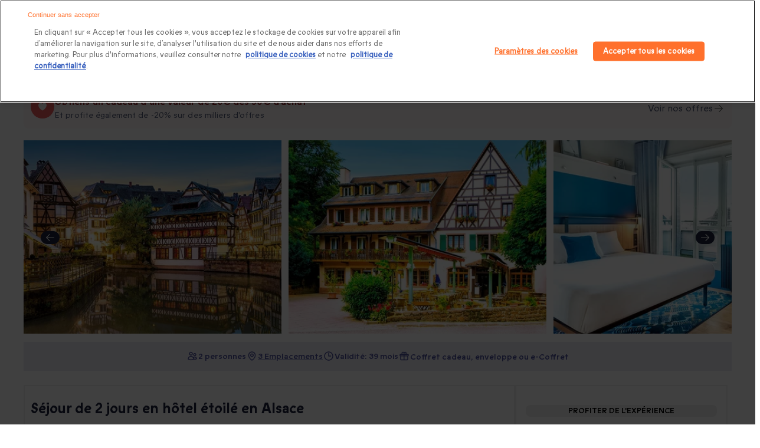

--- FILE ---
content_type: text/html;charset=utf-8
request_url: https://www.smartbox.com/fr/nos-smartbox/sejour/mille-une-nuits-en-alsace-1135452.html
body_size: 155948
content:
<!DOCTYPE html><html  lang="fr" class="fix-default-font-size"><head><meta charset="utf-8">
<meta name="viewport" content="width=device-width, initial-scale=1, maximum-scale=2, minimal-ui">
<title>Coffret cadeau Mille &amp; une nuits en Alsace - Smartbox</title>
<link rel="preconnect" href="https://media.smartbox.com">
<link rel="preconnect" href="https://dev.visualwebsiteoptimizer.com">
<meta name="format-detection" content="telephone=no">
<link rel="preload" type="font/woff2" href="https://media.smartbox.com/media/fonts/smartbox-icons-extended-webfont.woff2" as="font" crossorigin="anonymous">
<script src="https://precart.smartbox.com/js/chunk-vendors-pcc.c97e0bbc.js" defer data-hid="59da245"></script>
<script src="https://precart.smartbox.com/js/app-pcc.fb9f2ec4.js" defer data-hid="c163d3d"></script>
<script src="https://precart.smartbox.com/pcc-v2/assets/index-GxnAvJIS.js" defer data-hid="4508ac0"></script>
<script src="https://search-components.smartbox.com/js/chunk-vendors-sc.c1333048.js" defer data-hid="544cfc8"></script>
<script src="https://search-components.smartbox.com/js/app-sc.63bb46a9.js" defer data-hid="0a892c3"></script>
<script src="https://cdn.cookielaw.org/scripttemplates/otSDKStub.js" data-domain-script="5fb4839b-f077-42d4-8d16-f307a8548190" data-document-language="true" crossorigin async></script>
<script type="text/javascript" id="vwoCode" data-hid="2089865">
window._vwo_code ||
(function () {
var w=window,
d=document;
var account_id=1180552,
version=2.2,
settings_tolerance=2000,
hide_element='body',
hide_element_style = 'opacity:0 !important;filter:alpha(opacity=0) !important;background:none !important';
/* DO NOT EDIT BELOW THIS LINE */
if(f=!1,v=d.querySelector('#vwoCode'),cc={},-1<d.URL.indexOf('vwo_disable')||w._vwo_code)return;try{var e=JSON.parse(localStorage.getItem('vwo'+account_id+'_config'));cc=e&&'object'==typeof e?e:{}}catch(e){}function r(t){try{return decodeURIComponent(t)}catch(e){return t}}var s=function(){var e={combination:[],combinationChoose:[],split:[],exclude:[],uuid:null,consent:null,optOut:null},t=d.cookie||'';if(!t)return e;for(var n,i,o=/(?:^|;s)(?:(vis_opt_exp(d+)_combi=([^;]))|(vis_opt_exp(d+)_combi_choose=([^;]))|(vis_opt_exp(d+)_split=([^:;]))|(vis_opt_exp(d+)_exclude=[^;])|(_vis_opt_out=([^;]))|(_vwo_global_opt_out=[^;])|(_vwo_uuid=([^;]))|(_vwo_consent=([^;])))/g;null!==(n=o.exec(t));)try{n[1]?e.combination.push({id:n[2],value:r(n[3])}):n[4]?e.combinationChoose.push({id:n[5],value:r(n[6])}):n[7]?e.split.push({id:n[8],value:r(n[9])}):n[10]?e.exclude.push({id:n[11]}):n[12]?e.optOut=r(n[13]):n[14]?e.optOut=!0:n[15]?e.uuid=r(n[16]):n[17]&&(i=r(n[18]),e.consent=i&&3<=i.length?i.substring(0,3):null)}catch(e){}return e}();function i(){var e=function(){if(w.VWO&&Array.isArray(w.VWO))for(var e=0;e<w.VWO.length;e++){var t=w.VWO[e];if(Array.isArray(t)&&('setVisitorId'===t[0]||'setSessionId'===t[0]))return!0}return!1}(),t='a='+account_id+'&u='+encodeURIComponent(w._vis_opt_url||d.URL)+'&vn='+version+'&ph=1'+('undefined'!=typeof platform?'&p='+platform:'')+'&st='+w.performance.now();e||((n=function(){var e,t=[],n={},i=w.VWO&&w.VWO.appliedCampaigns||{};for(e in i){var o=i[e]&&i[e].v;o&&(t.push(e+'-'+o+'-1'),n[e]=!0)}if(s&&s.combination)for(var r=0;r<s.combination.length;r++){var a=s.combination[r];n[a.id]||t.push(a.id+'-'+a.value)}return t.join('|')}())&&(t+='&c='+n),(n=function(){var e=[],t={};if(s&&s.combinationChoose)for(var n=0;n<s.combinationChoose.length;n++){var i=s.combinationChoose[n];e.push(i.id+'-'+i.value),t[i.id]=!0}if(s&&s.split)for(var o=0;o<s.split.length;o++)t[(i=s.split[o]).id]||e.push(i.id+'-'+i.value);return e.join('|')}())&&(t+='&cc='+n),(n=function(){var e={},t=[];if(w.VWO&&Array.isArray(w.VWO))for(var n=0;n<w.VWO.length;n++){var i=w.VWO[n];if(Array.isArray(i)&&'setVariation'===i[0]&&i[1]&&Array.isArray(i[1]))for(var o=0;o<i[1].length;o++){var r,a=i[1][o];a&&'object'==typeof a&&(r=a.e,a=a.v,r&&a&&(e[r]=a))}}for(r in e)t.push(r+'-'+e[r]);return t.join('|')}())&&(t+='&sv='+n)),s&&s.optOut&&(t+='&o='+s.optOut);var n=function(){var e=[],t={};if(s&&s.exclude)for(var n=0;n<s.exclude.length;n++){var i=s.exclude[n];t[i.id]||(e.push(i.id),t[i.id]=!0)}return e.join('|')}();return n&&(t+='&e='+n),s&&s.uuid&&(t+='&id='+s.uuid),s&&s.consent&&(t+='&consent='+s.consent),w.name&&-1<w.name.indexOf('_vis_preview')&&(t+='&pM=true'),w.VWO&&w.VWO.ed&&(t+='&ed='+w.VWO.ed),t}code={nonce:v&&v.nonce,library_tolerance:function(){return'undefined'!=typeof library_tolerance?library_tolerance:void 0},settings_tolerance:function(){return cc.sT||settings_tolerance},hide_element_style:function(){return'{'+(cc.hES||hide_element_style)+'}'},hide_element:function(){return performance.getEntriesByName('first-contentful-paint')[0]?'':'string'==typeof cc.hE?cc.hE:hide_element},getVersion:function(){return version},finish:function(e){var t;f||(f=!0,(t=d.getElementById('_vis_opt_path_hides'))&&t.parentNode.removeChild(t),e&&((new Image).src='https://dev.visualwebsiteoptimizer.com/ee.gif?a='+account_id+e))},finished:function(){return f},addScript:function(e){var t=d.createElement('script');t.type='text/javascript',e.src?t.src=e.src:t.text=e.text,v&&t.setAttribute('nonce',v.nonce),d.getElementsByTagName('head')[0].appendChild(t)},load:function(e,t){t=t||{};var n=new XMLHttpRequest;n.open('GET',e,!0),n.withCredentials=!t.dSC,n.responseType=t.responseType||'text',n.onload=function(){if(t.onloadCb)return t.onloadCb(n,e);200===n.status?_vwo_code.addScript({text:n.responseText}):_vwo_code.finish('&e=loading_failure:'+e)},n.onerror=function(){if(t.onerrorCb)return t.onerrorCb(e);_vwo_code.finish('&e=loading_failure:'+e)},n.send()},init:function(){var e,t=this.settings_tolerance();w._vwo_settings_timer=setTimeout(function(){_vwo_code.finish()},t),'body'!==this.hide_element()?(n=d.createElement('style'),e=(t=this.hide_element())?t+this.hide_element_style():'',t=d.getElementsByTagName('head')[0],n.setAttribute('id','_vis_opt_path_hides'),v&&n.setAttribute('nonce',v.nonce),n.setAttribute('type','text/css'),n.styleSheet?n.styleSheet.cssText=e:n.appendChild(d.createTextNode(e)),t.appendChild(n)):(n=d.getElementsByTagName('head')[0],(e=d.createElement('div')).style.cssText='z-index: 2147483647 !important;position: fixed !important;left: 0 !important;top: 0 !important;width: 100% !important;height: 100% !important;background: white !important;',e.setAttribute('id','_vis_opt_path_hides'),e.classList.add('_vis_hide_layer'),n.parentNode.insertBefore(e,n.nextSibling));var n='https://dev.visualwebsiteoptimizer.com/j.php?'+i();-1!==w.location.search.indexOf('_vwo_xhr')?this.addScript({src:n}):this.load(n+'&x=true',{l:1})}};w._vwo_code=code;code.init();})();
</script>
<script type="text/javascript" id="OptanonWrapper" data-hid="2e62a6f">
            function OptanonWrapper () {
              function isConsentGiven (invalidGroup) {
              // It takes an array of strings as an argument. Pass all the group names you need to qualify
              // @returns boolean.
                const groups = OnetrustActiveGroups.split(',').filter(Boolean)
                console.warn(OnetrustActiveGroups, invalidGroup, OnetrustActiveGroups.includes(invalidGroup), groups, groups.length)
                return !(OnetrustActiveGroups.includes(invalidGroup) & groups.length == 1)
              }
              const invalidGroup = "C0001" // define groups here.eg -> ["C0001", "C0002"].
              
              if (OneTrust.IsAlertBoxClosedAndValid() && isConsentGiven(invalidGroup)) {
                // consent is given and Run VWO
                window._vwo_code.actionOnBasisOfState('1')
              } else if (OneTrust.IsAlertBoxClosedAndValid() && !isConsentGiven(invalidGroup)) {
                // Consent is not given, VWO will not run.
                window._vwo_code.actionOnBasisOfState('2')
              } else if (!OneTrust.IsAlertBoxClosedAndValid()) {
                console.warn('setFilterConfigAndApplyFilter')
                // this is a pending state. VWO will apply blur till filterTolerance.
                window._vwo_code.setFilterConfigAndApplyFilter({
                  popupSelector: '#onetrust-banner-sdk', // eg -> "#onetrust-banner-sdk"
                  filterTime: 'balanced',
                  filterTolerance: 0
                })
              }
            }</script>
<link rel="preload" type="font/woff2" href="//media.smartbox.com/media/fonts/ABCProphet-Regular.woff2" as="font" crossOrigin>
<link rel="preload" type="font/woff2" href="//media.smartbox.com/media/fonts/ABCProphet-Medium.woff2" as="font" crossOrigin>
<link rel="preload" type="font/woff2" href="//media.smartbox.com/media/fonts/ABCProphet-Bold.woff2" as="font" crossOrigin>
<link rel="icon" type="image/x-icon" href="https://media.smartbox.com/media/favicons/sbx-favicon.ico">
<meta name="title" property="title" content="Coffret cadeau Mille & une nuits en Alsace - Smartbox">
<meta name="og:title" property="og:title" content="Coffret cadeau Mille & une nuits en Alsace - Smartbox">
<meta name="description" property="description" content="Offrez un coffret cadeau Mille & une nuits en Alsace pour 2 personnes. 3 escapades à la découverte d'une envoûtante région !">
<meta name="og:description" property="og:description" content="Offrez un coffret cadeau Mille & une nuits en Alsace pour 2 personnes. 3 escapades à la découverte d'une envoûtante région !">
<meta property="og:type" content="website">
<meta property="og:url" content="https://www.smartbox.com/fr/nos-smartbox/sejour/mille-une-nuits-en-alsace-1135452.html">
<meta property="og:image" content="https://media.smartbox.com/pim/10000020141141867783439.jpg">
<meta name="robots" content="index, follow">
<link rel="canonical" href="https://www.smartbox.com/fr/nos-smartbox/sejour/mille-une-nuits-en-alsace-1135452.html">
<script type="application/ld+json">{"@context":"http://schema.org","@type":"Product","name":"Coffret cadeau Mille & une nuits en Alsace - Smartbox","image":["https://media.smartbox.com/pim/10000020141141867783439.jpg","https://media.smartbox.com/pim/10000020141151632511843.jpg","https://media.smartbox.com/pim/1000002014116571765841.jpg","https://media.smartbox.com/pim/10000020141172110997475.jpg","https://media.smartbox.com/pim/1000002014118471006257.jpg"],"description":"Offrez un coffret cadeau Mille & une nuits en Alsace pour 2 personnes. 3 escapades à la découverte d'une envoûtante région !","sku":1135452,"brand":{"@type":"Brand","name":"Smartbox"},"aggregateRating":{"@type":"AggregateRating","ratingValue":7.94,"reviewCount":206,"bestRating":10},"offers":{"@type":"Offer","url":"https://www.smartbox.com/fr/nos-smartbox/sejour/mille-une-nuits-en-alsace-1135452.html","priceCurrency":"EUR","price":119.9,"itemCondition":"https://schema.org/NewCondition","availability":"https://schema.org/InStock"}}</script>
<script type="application/ld+json">{"@context":"http://schema.org","@type":"BreadcrumbList","itemListElement":[{"@type":"ListItem","position":1,"item":{"name":"Coffrets cadeaux Smartbox","@id":"https://www.smartbox.com/fr/"}},{"@type":"ListItem","position":2,"item":{"name":"Tous nos séjours","@id":"https://www.smartbox.com/fr/nos-smartbox/sejour/"}},{"@type":"ListItem","position":3,"item":{"name":"Séjour de 2 jours en hôtel étoilé en Alsace","@id":"https://www.smartbox.com/fr/nos-smartbox/sejour/mille-une-nuits-en-alsace-1135452.html"}}]}</script>
<script type="application/ld+json">{"@context":"https://schema.org","@type":"VideoObject","name":"Que contient le coffret ?","description":"Un beau coffret cadeau pour partager ce moment inoubliable avec la personne qui vous est chère.","thumbnailUrl":["https://media.smartbox.com/media/nft/video/preview.png"],"uploadDate":"2025-07-07","contentUrl":"https://media.smartbox.com/media/video/sbx_unboxing_online1_cp8gy0.mp4","embedUrl":"https://media.smartbox.com/media/video/sbx_unboxing_online1_cp8gy0.mp4","duration":"PT7S","publisher":{"@type":"Organization","name":"Smartbox","logo":{"@type":"ImageObject","url":"https://media.smartbox.com/media/nft/video/preview.png"}}}</script>
<script type="application/ld+json">{"@context":"https://schema.org","@type":"VideoObject","name":"Emballez votre cadeau","description":"Donnez-lui une touche personnelle avec notre emballage personnalisé. Choisissez parmi notre sélection d'écrins cadeaux et  cartes de voeux. ","thumbnailUrl":["https://media.smartbox.com/media/nft/video/preview.png"],"uploadDate":"2025-07-07","contentUrl":"https://media.smartbox.com/media/video/video_2_luxury_box_n91i7l.mp4","embedUrl":"https://media.smartbox.com/media/video/video_2_luxury_box_n91i7l.mp4","duration":"PT7S","publisher":{"@type":"Organization","name":"Smartbox","logo":{"@type":"ImageObject","url":"https://media.smartbox.com/media/nft/video/preview.png"}}}</script>
<script type="application/ld+json">{"@context":"https://schema.org","@type":"VideoObject","name":"Ou choisissez une enveloppe","description":"Glissez votre cadeau dans l'une de nos enveloppes exclusives. Simple, élégant et prêt à surprendre !","thumbnailUrl":["https://media.smartbox.com/media/nft/video/preview.png"],"uploadDate":"2025-07-07","contentUrl":"https://media.smartbox.com/media/video/video_3_envelope_qb2til.mp4","embedUrl":"https://media.smartbox.com/media/video/video_3_envelope_qb2til.mp4","duration":"PT7S","publisher":{"@type":"Organization","name":"Smartbox","logo":{"@type":"ImageObject","url":"https://media.smartbox.com/media/nft/video/preview.png"}}}</script>
<script type="application/ld+json">{"@context":"https://schema.org","@type":"VideoObject","name":"Un cadeau de dernière minute ?","description":"Offrez une expérience, n'importe quand, n'importe où ! Envoyez un e-Coffret directement par e-mail. ","thumbnailUrl":["https://media.smartbox.com/media/nft/video/preview.png"],"uploadDate":"2025-07-07","contentUrl":"https://media.smartbox.com/media/video/SBX_Personalisable_gifting_280x280_7.5sec_iuujzy.mp4","embedUrl":"https://media.smartbox.com/media/video/SBX_Personalisable_gifting_280x280_7.5sec_iuujzy.mp4","duration":"PT7S","publisher":{"@type":"Organization","name":"Smartbox","logo":{"@type":"ImageObject","url":"https://media.smartbox.com/media/nft/video/preview.png"}}}</script>
<style>.branding-content.cls-fix{background-image:url([data-uri]);height:100vh;width:100%}@media screen and (max-width:640px){.branding-content.cls-fix{background-image:url([data-uri])}}@media screen and (max-width:1024px){.branding-content.cls-fix{background-image:url([data-uri])}}.branding-content.cls-fix .landing-base-main .landing-base-content sbx-pcc[name=landingBanner]:before{background-image:url([data-uri]);display:block;max-width:100%;visibility:visible}@media screen and (min-width:640px){.branding-content.cls-fix .landing-base-main .landing-base-content sbx-pcc[name=landingBanner]:before{min-height:18.125rem}}.branding-content.cls-fix .home-page-main promo-banner:before,.branding-content.cls-fix .home-page-main sbx-pcc[name=heroBanner]:before,.branding-content.cls-fix .product-base-main .product-desktop .full-width .product-carousel,.branding-content.cls-fix .product-base-main .product-desktop .full-width .product-promo-banner{background-image:url([data-uri])}.branding-content.cls-fix .home-page-main promo-banner:before,.branding-content.cls-fix .home-page-main sbx-pcc[name=heroBanner]:before{content:"";display:block;height:480px;left:0;min-width:100%;position:absolute;top:0;visibility:visible}@media screen and (min-width:640px){.branding-content.cls-fix .home-page-main promo-banner:before,.branding-content.cls-fix .home-page-main sbx-pcc[name=heroBanner]:before{min-height:26.875rem}}.branding-content.cls-fix div[data-testid=hub-header]:before{background-image:url([data-uri]);content:"";display:block;height:350px;left:0;min-width:100%;position:absolute;top:0;visibility:visible}@media screen and (min-width:640px){.branding-content.cls-fix div[data-testid=hub-header]:before{min-height:21.875rem}}.branding-content.cls-fix .home-page-main sbx-pcc[name=heroBannerCarousel]:before{background-image:url([data-uri]);content:"";display:block;height:480px;left:0;min-width:100%;position:absolute;top:0;visibility:visible}@media screen and (min-width:640px){.branding-content.cls-fix .home-page-main sbx-pcc[name=heroBannerCarousel]:before{min-height:26.875rem}}.branding-content.cls-fix .home-page-main sbx-pcc[name=heroBanner]{visibility:hidden}.branding-content.cls-fix .home-page-main sbx-pcc[name=heroBanner]~sbx-pcc[name=landingBanner]{display:none}.branding-content.cls-fix sbx-pcc[name=landingBanner]{visibility:hidden}.branding-content.cls-fix sbx-pcc[name=landingBanner] .landingImageWrapper{display:none}</style>
<style>.sbx_pcs-header{position:sticky;z-index:101}.sbx-header--translated{transform:translateY(-100%)}.extended-header{padding:0}@media only screen and (min-width:767px){.extended-header{display:none}}.branding-content.cls-fix .home-page-main .section-title{font-size:1rem!important;line-height:2rem;text-align:center}@media only screen and (min-width:40.0625rem){.branding-content.cls-fix .home-page-main .section-title{font-size:medium}}.branding-content.cls-fix .home-page-main sbx-pcc,.branding-content.cls-fix .home-page-main sbx-sc,.branding-content.cls-fix .landing-base-main .landing-base-content .landing-page,.branding-content.cls-fix .landing-base-main .landing-base-content landing-block,.branding-content.cls-fix .landing-base-main .landing-base-content sbx-pcc,.branding-content.cls-fix .landing-base-main .landing-base-content sbx-sc,.branding-content.cls-fix .landing-base-main .pcs_breadcrumbs,.branding-content.cls-fix .merchBlock,.branding-content.cls-fix .sbx-header__header-menu,.branding-content.cls-fix .shell .shell-content,.branding-content.cls-fix .shell .shell-header,.branding-content.cls-fix .shell .shell-tab,.branding-content.cls-fix .slider-promo-banner,.branding-content.cls-fix .textDescriptionBlock,.branding-content.cls-fix div[data-testid=hub-header],.uspLandingPcs.cls-fix{position:relative;visibility:hidden}.branding-content.cls-fix .home-page-main sbx-pcc:before,.branding-content.cls-fix .home-page-main sbx-sc:before,.branding-content.cls-fix .landing-base-main .landing-base-content .landing-page:before,.branding-content.cls-fix .landing-base-main .landing-base-content landing-block:before,.branding-content.cls-fix .landing-base-main .landing-base-content sbx-pcc:before,.branding-content.cls-fix .landing-base-main .landing-base-content sbx-sc:before,.branding-content.cls-fix .landing-base-main .pcs_breadcrumbs:before,.branding-content.cls-fix .row.myownb:before,.branding-content.cls-fix .textDescriptionBlock:before,.uspLandingPcs.cls-fix:before{animation:reflect .8s ease-out infinite;background:#f8f6f6;background-size:100%;content:"";display:block;height:142;left:0;position:absolute;top:0;visibility:visible;width:100%}.branding-content.cls-fix h1,.branding-content.cls-fix h2,.branding-content.cls-fix h3,.branding-content.cls-fix h4,.branding-content.cls-fix h5{animation:reflect .8s ease-out infinite;background:#f8f6f6;border-radius:.3125rem;color:transparent!important}.branding-content.cls-fix .merchBlock:before,.branding-content.cls-fix .sbx-header__header-menu:before,.branding-content.cls-fix .shell .shell-content:before,.branding-content.cls-fix .shell .shell-header:before,.branding-content.cls-fix .shell .shell-tab:before,.branding-content.cls-fix .slider-promo-banner:before{animation:reflect .8s ease-out infinite;background:#f8f6f6;background-size:100%;border-radius:.3125rem;content:"";display:block;height:100%;position:absolute;visibility:visible;width:100%}.branding-content.cls-fix h1{line-height:2.5625rem}.branding-content.cls-fix h2{line-height:1.9375rem}.branding-content.cls-fix h3{line-height:1.6875rem}.branding-content.cls-fix h4{line-height:1.5rem}.branding-content.cls-fix h5{line-height:1.3125rem}.branding-content.cls-fix h6{line-height:1.1875rem}@media only screen and (min-width:40.0625rem){.branding-content.cls-fix h1{line-height:3.5rem}.branding-content.cls-fix h2{line-height:2.375rem}.branding-content.cls-fix h3{line-height:2rem}.branding-content.cls-fixh4{line-height:1.5rem}}.branding-content.cls-fix .landing-base-main .pcs_breadcrumbs{min-height:3.0625rem}.branding-content.cls-fix .product-list-carousel{max-height:39.875rem}.branding-content.cls-fix .product-list-carousel .product-vignette{visibility:hidden}.branding-content.cls-fix .product-list-carousel .product-vignette:before{animation:reflect .8s ease-out infinite;background:#f8f6f6;background-size:100%;content:"";display:block;height:100%;left:0;position:absolute;top:0;visibility:visible;width:100%;z-index:39}.sbx_pcs-footer.cls-fix,.sbx_pcs-header.cls-fix{position:relative;visibility:hidden}.sbx_pcs-header.cls-fix:before{animation:reflect .8s ease-out infinite;background:#f8f6f6;background-size:100%;content:"";display:block;height:100%;left:0;min-height:7.1875rem;position:absolute;top:0;visibility:visible;width:100%;z-index:39}.sbx_pcs-header.cls-fix sbx-sc[name=autocomplete]{visibility:hidden}.sbx_pcs-header.cls-fix div[slot-id=slot-megamenu]{display:none}.sbx_pcs-header.cls-fix .sbx-header__header-menu{display:block}@media only screen and (min-width:40.0625rem){.sbx_pcs-header.cls-fix .header-hamburger-menu{display:none}.sbx_pcs-header.cls-fix .sbx-megamenu .slot-megamenu{min-height:2.4375rem}}.sbx_pcs-header.cls-fix sbx-pcc[name=headerRibbon]{display:block;min-height:2.48125rem}.sbx_pcs-header.cls-fix.is-multiLang.isHomePage .headerRibbon-container{display:block;min-height:2.5rem}.sbx_pcs-header.cls-fix.is-multiLang.isHomePage.has-header-ribbon .headerRibbon-container{display:block;min-height:6.25rem}@media only screen and (min-width:40.0625rem){.sbx_pcs-header.cls-fix .sbx-header__header-right{min-width:22.4375rem}.sbx_pcs-header.cls-fix .sbx-header__header-right .headerRegister{min-width:6.875rem}.sbx_pcs-header.cls-fix .sbx-header__header-right .headerMyAccount{min-width:8rem}.sbx_pcs-header.cls-fix .sbx-header__header-right .mini-cart{min-width:4.5625rem}}.sbx_pcs-header.isHomePage.cls-fix .sbx-header{flex-direction:column;min-height:4rem}@media only screen and (min-width:40.0625rem){.sbx_pcs-header.isHomePage.cls-fix .sbx-header{min-height:auto}}.sbx_pcs-header.isHomePage.cls-fix{position:relative;transition:none}.cls-fix.branding-content .extended-header sbx-sc[name=autocomplete],.cls-fix.branding-content .extended-header sbx-sc[name=autocomplete]:before{display:block;min-height:2.5rem}.cls-fix.branding-content .extended-header .RegisterButton-wrapper{position:relative;visibility:hidden}.cls-fix.branding-content .extended-header .RegisterButton-wrapper:before{animation:reflect .8s ease-out infinite;background:#f8f6f6;background-size:100%;content:"";display:block;height:100%;left:0;position:absolute;top:0;visibility:visible;width:100%}.branding-content.cls-fix sbx-pcc[name=header]:before,.sbx_pcs-header.cls-fix.isHomePage .sbx-header__search-icon{display:none}.branding-content.cls-fix sbx-pcc[name=testimonials]{border:0}.branding-content.cls-fix sbx-pcc[name=testimonials]:before{border:0;left:0;width:100%}.row:after,.row:before{content:"";display:table}.sbxImg{background-repeat:no-repeat;height:50px;width:100%}.branding-wrapper{background:#fff;margin:0 auto;width:100%}.branding-content.cls-fix{height:100%;min-height:93.75rem;width:100%}.branding-content.cls-fix .row.myownb{position:relative;visibility:hidden}.branding-content.cls-fix .home-page-main sbx-pcc,.branding-content.cls-fix .landing-base-content .landing-page,.branding-content.cls-fix .landing-base-content landing-block,.branding-content.cls-fix .landing-base-content sbx-pcc,.branding-content.cls-fix .landing-base-content sbx-sc{display:block}.branding-content.cls-fix>.home-page-main{visibility:hidden}.branding-content{margin:0 auto;max-width:80rem}.branding-content.cls-fix .landing-base-main .myownb{font-size:1.1875rem;min-height:4rem}.branding-content.cls-fix .landing-base-main br{content:"";display:block;line-height:150%;padding-top:19px;width:100%}.branding-content.cls-fix .landing-base-content .landing-page,.branding-content.cls-fix .landing-base-content landing-block,.branding-content.cls-fix .landing-base-content sbx-sc[name=landingPage]{min-height:26.875rem;min-width:100%}@media only screen and (min-width:40.0625rem){.branding-content.cls-fix .landing-base-content .landing-page,.branding-content.cls-fix .landing-base-content landing-block,.branding-content.cls-fix .landing-base-content sbx-sc[name=landingPage]{min-height:37.5rem;min-width:100%}}.branding-content.cls-fix sbx-pcc[name=heroBanner]{min-height:22.5rem;min-width:100%;visibility:hidden}@media only screen and (min-width:40.0625rem){.branding-content.cls-fix sbx-pcc[name=heroBanner]{min-height:26.875rem;min-width:100%}}.branding-content.cls-fix sbx-pcc[name=heroBannerCarousel]{min-height:23.4375rem;min-width:100%;visibility:hidden}@media only screen and (min-width:40.0625rem){.branding-content.cls-fix sbx-pcc[name=heroBannerCarousel]{min-height:30rem;min-width:100%}}.branding-content.cls-fix sbx-pcc[name=landingBanner]{min-height:11.875rem;min-width:100%;visibility:hidden}@media only screen and (min-width:40.0625rem){.branding-content.cls-fix sbx-pcc[name=landingBanner]{min-height:18.125rem;min-width:100%}}.branding-content.cls-fix sbx-pcc[name=promotionBanner]{display:block;min-height:5.3125rem;min-width:100%;visibility:hidden}@media only screen and (min-width:40.0625rem){.branding-content.cls-fix sbx-pcc[name=promotionBanner]{max-height:none;min-height:3.625rem;min-width:100%}}.branding-content.cls-fix .textDescriptionBlock{max-height:8.75rem;min-height:8.75rem;min-width:100%;visibility:hidden}@media only screen and (min-width:40.0625rem){.branding-content.cls-fix .textDescriptionBlock{max-height:none;min-height:6.25rem;min-width:100%}}.branding-content.cls-fix sbx-pcc[name=seoBlock]{max-height:8.75rem;min-height:8.75rem;min-width:100%;visibility:hidden}@media only screen and (min-width:40.0625rem){.branding-content.cls-fix sbx-pcc[name=seoBlock]{max-height:none;min-height:6.25rem;min-width:100%}}.branding-content.cls-fix sbx-pcc[name=top10]{min-height:27.4375rem;min-width:100%}@media only screen and (min-width:40.0625rem){.branding-content.cls-fix sbx-pcc[name=top10]{min-height:33.75rem;min-width:100%}}.branding-content.cls-fix sbx-pcc[name=doubleMerchBlock]{min-height:16.875rem;min-width:100%}@media only screen and (min-width:40.0625rem){.branding-content.cls-fix sbx-pcc[name=doubleMerchBlock]{min-height:11rem;min-width:100%}}.branding-content.cls-fix sbx-pcc[name=merchThinBlock]{min-height:13.125rem;min-width:100%}@media only screen and (min-width:40.0625rem){.branding-content.cls-fix sbx-pcc[name=merchThinBlock]{min-height:8.125rem;min-width:100%}}.branding-content.cls-fix sbx-pcc[name=usp]{min-height:9.5rem;min-width:100%}@media only screen and (min-width:40.0625rem){.branding-content.cls-fix sbx-pcc[name=usp]{min-height:8.875rem;min-width:100%}}.branding-content.cls-fix sbx-pcc[name=merchSubCategoryV6]{min-height:25rem;min-width:100%}@media only screen and (min-width:40.0625rem){.branding-content.cls-fix sbx-pcc[name=merchSubCategoryV6]{min-height:18.125rem;min-width:100%}}.branding-content.cls-fix sbx-pcc[name=merchSubCategoryV4]{min-height:26.25rem;min-width:100%}@media only screen and (min-width:40.0625rem){.branding-content.cls-fix sbx-pcc[name=merchSubCategoryV4]{min-height:19.4375rem;min-width:100%}}.branding-content.cls-fix sbx-pcc[name=merchSubCategoryV3]{min-height:36.25rem;min-width:100%}@media only screen and (min-width:40.0625rem){.branding-content.cls-fix sbx-pcc[name=merchSubCategoryV3]{min-height:16.875rem;min-width:100%}}.branding-content.cls-fix sbx-pcc[name=merchSubCategoryV2]{min-height:19.4375rem;min-width:100%}@media only screen and (min-width:40.0625rem){.branding-content.cls-fix sbx-pcc[name=merchSubCategoryV2]{min-height:41.5625rem;min-width:100%}}.branding-content.cls-fix sbx-pcc[name=merchSubCategoryV1]{min-height:35rem;min-width:100%}@media only screen and (min-width:40.0625rem){.branding-content.cls-fix sbx-pcc[name=merchSubCategoryV1]{min-height:13.75rem;min-width:100%}}.branding-content.cls-fix sbx-pcc[name=recentlyViewed]{min-height:100%;min-width:100%}@media only screen and (min-width:40.0625rem){.branding-content.cls-fix sbx-pcc[name=recentlyViewed]{min-height:25rem;min-width:100%}}.branding-content.cls-fix sbx-pcc[name=productList]{display:block;min-height:54.375rem;min-width:100%}@media only screen and (min-width:40.0625rem){.branding-content.cls-fix sbx-pcc[name=productList]{min-height:38.125rem;min-width:100%}}.branding-content.cls-fix sbx-pcc[name=productListCarousel]{display:block;min-height:35rem;min-width:100%}@media only screen and (min-width:40.0625rem){.branding-content.cls-fix sbx-pcc[name=productListCarousel]{min-height:37.8125rem;min-width:100%}}.branding-content.cls-fix sbx-pcc[name=occasions]{min-height:20rem;min-width:100%}@media only screen and (min-width:40.0625rem){.branding-content.cls-fix sbx-pcc[name=occasions]{min-height:23.125rem;min-width:100%}}.branding-content.cls-fix sbx-pcc[name=subCategoriesLinks]{min-height:4.5rem;min-width:100%}@media only screen and (min-width:40.0625rem){.branding-content.cls-fix sbx-pcc[name=subCategoriesLinks]{min-height:7.5rem;min-width:100%}}.branding-content.cls-fix sbx-pcc[name=testimonials]{min-height:38.4375rem;min-width:100%}@media only screen and (min-width:40.0625rem){.branding-content.cls-fix sbx-pcc[name=testimonials]{min-height:29.375rem;min-width:100%}}.branding-content.cls-fix sbx-pcc[name=multiLinkBlocks]{min-height:30rem;min-width:100%}@media only screen and (min-width:40.0625rem){.branding-content.cls-fix sbx-pcc[name=multiLinkBlocks]{min-height:29.375rem;min-width:100%}}.branding-content.cls-fix sbx-pcc[name=landingFAQ]{display:block;min-height:300px}.branding-content.cls-fix sbx-pcc[name=chevronLinks]{display:block;min-height:150px}@media only screen and (min-width:40.0625rem){.branding-content.cls-fix sbx-pcc[name=chevronLinks]{min-height:5.125rem;min-width:100%}}footer.cls-fix .footerPcs:before,footer.cls-fix .sbx-newsletter:before{animation:reflect .8s ease-out infinite;background:#f8f6f6;background-size:100%;content:"";display:block;height:calc(100% - 32px);left:0;position:absolute;top:0;visibility:visible;width:100%}footer.cls-fix .sbx-newsletter{display:block;min-height:600px;position:relative}@media only screen and (min-width:40.0625rem){footer.cls-fix .sbx-newsletter{min-height:24.375rem;min-width:100%}}footer.cls-fix .footerPcs{display:block;min-height:860px;position:relative}@media only screen and (min-width:40.0625rem){footer.cls-fix .footerPcs{min-height:50rem;min-width:100%}}.branding-content.cls-fix .hide-for-medium-up,.show-for-small-only{display:block}@media only screen and (min-width:40.0625rem){.branding-content.cls-fix .hide-for-medium-up,.show-for-small-only{display:none}}.branding-content.cls-fix .hide-for-small,.branding-content.cls-fix .show-for-medium-up{display:none}@media only screen and (min-width:40.0625rem){.branding-content.cls-fix .hide-for-small,.branding-content.cls-fix .show-for-medium-up{display:block}}.branding-content sbx-pcc[name=productListCarousel]{display:block;min-height:31.25rem}@media only screen and (min-width:40.0625rem){.branding-content sbx-pcc[name=productListCarousel]{min-height:37.8125rem;min-width:100%}}.branding-content sbx-pcc[name=productList]{display:block;min-height:54.375rem}@media only screen and (min-width:40.0625rem){.branding-content sbx-pcc[name=productList]{min-height:38.125rem}}.branding-content .landing-base-content landing-block,.branding-content .landing-base-content sbx-sc[name=landingPage]{display:block;margin-top:30px;min-height:400px}@media only screen and (min-width:40.0625rem){.branding-content .landing-base-content landing-block,.branding-content .landing-base-content sbx-sc[name=landingPage]{min-height:37.5rem;min-width:100%}}.branding-content .landing-base-content .landing-page{display:flex;margin-top:30px;min-height:400px}@media only screen and (min-width:40.0625rem){.branding-content .landing-base-content .landing-page{min-height:37.5rem}}.branding-content .product-carousel .img-wrapper .logo-img-carousel{margin-bottom:1.875rem}@media only screen and (min-width:40.0625rem){.branding-content .product-carousel .img-wrapper .logo-img-carousel{margin-bottom:0}}.branding-content div[data-testid=sbx-pcs_alcmev] sbx-sc[name=activities]{display:block;min-height:380px}@media only screen and (min-width:40.0625rem){.branding-content div[data-testid=sbx-pcs_alcmev] sbx-sc[name=activities]{min-height:18.75rem}}.sbx-checkbox,.sbx-radio,.sbx-toggle{line-height:normal}.cls-fix.is-multiLang .header-ribbon:after{bottom:0;content:"";height:2.125rem;left:0;width:100%}.grecaptcha-badge{visibility:hidden}.branding-wrapper .sbx_pcs-header.cls-fix .header-ribbon__message{margin:0 auto}.branding-wrapper .sbx_pcs-header.cls-fix .header-ribbon>div{min-height:3rem;padding:.5rem 1rem}.branding-wrapper .sbx_pcs-header.cls-fix .header-ribbon__message div{display:flex}.branding-wrapper .sbx_pcs-header .sbx-header .sbx-header__header-inner{min-height:3.5rem}.branding-wrapper .sbx_pcs-header .sbx-header .sbx-header__header-inner .sbx-header__header-right{margin-left:auto}@media only screen and (min-width:40.0625rem){.branding-wrapper .sbx_pcs-header .sbx-header .sbx-header__header-menu{min-height:2.4375rem}}</style>
<style>@font-face{font-family:swiper-icons;font-style:normal;font-weight:400;src:url(data:application/font-woff;charset=utf-8;base64,\ [base64]//wADZ2x5ZgAAAywAAADMAAAD2MHtryVoZWFkAAABbAAAADAAAAA2E2+eoWhoZWEAAAGcAAAAHwAAACQC9gDzaG10eAAAAigAAAAZAAAArgJkABFsb2NhAAAC0AAAAFoAAABaFQAUGG1heHAAAAG8AAAAHwAAACAAcABAbmFtZQAAA/gAAAE5AAACXvFdBwlwb3N0AAAFNAAAAGIAAACE5s74hXjaY2BkYGAAYpf5Hu/j+W2+MnAzMYDAzaX6QjD6/4//Bxj5GA8AuRwMYGkAPywL13jaY2BkYGA88P8Agx4j+/8fQDYfA1AEBWgDAIB2BOoAeNpjYGRgYNBh4GdgYgABEMnIABJzYNADCQAACWgAsQB42mNgYfzCOIGBlYGB0YcxjYGBwR1Kf2WQZGhhYGBiYGVmgAFGBiQQkOaawtDAoMBQxXjg/wEGPcYDDA4wNUA2CCgwsAAAO4EL6gAAeNpj2M0gyAACqxgGNWBkZ2D4/wMA+xkDdgAAAHjaY2BgYGaAYBkGRgYQiAHyGMF8FgYHIM3DwMHABGQrMOgyWDLEM1T9/w8UBfEMgLzE////P/5//f/V/xv+r4eaAAeMbAxwIUYmIMHEgKYAYjUcsDAwsLKxc3BycfPw8jEQA/[base64]/uznmfPFBNODM2K7MTQ45YEAZqGP81AmGGcF3iPqOop0r1SPTaTbVkfUe4HXj97wYE+yNwWYxwWu4v1ugWHgo3S1XdZEVqWM7ET0cfnLGxWfkgR42o2PvWrDMBSFj/IHLaF0zKjRgdiVMwScNRAoWUoH78Y2icB/yIY09An6AH2Bdu/UB+yxopYshQiEvnvu0dURgDt8QeC8PDw7Fpji3fEA4z/PEJ6YOB5hKh4dj3EvXhxPqH/SKUY3rJ7srZ4FZnh1PMAtPhwP6fl2PMJMPDgeQ4rY8YT6Gzao0eAEA409DuggmTnFnOcSCiEiLMgxCiTI6Cq5DZUd3Qmp10vO0LaLTd2cjN4fOumlc7lUYbSQcZFkutRG7g6JKZKy0RmdLY680CDnEJ+UMkpFFe1RN7nxdVpXrC4aTtnaurOnYercZg2YVmLN/d/gczfEimrE/fs/bOuq29Zmn8tloORaXgZgGa78yO9/cnXm2BpaGvq25Dv9S4E9+5SIc9PqupJKhYFSSl47+Qcr1mYNAAAAeNptw0cKwkAAAMDZJA8Q7OUJvkLsPfZ6zFVERPy8qHh2YER+3i/BP83vIBLLySsoKimrqKqpa2hp6+jq6RsYGhmbmJqZSy0sraxtbO3sHRydnEMU4uR6yx7JJXveP7WrDycAAAAAAAH//wACeNpjYGRgYOABYhkgZgJCZgZNBkYGLQZtIJsFLMYAAAw3ALgAeNolizEKgDAQBCchRbC2sFER0YD6qVQiBCv/H9ezGI6Z5XBAw8CBK/m5iQQVauVbXLnOrMZv2oLdKFa8Pjuru2hJzGabmOSLzNMzvutpB3N42mNgZGBg4GKQYzBhYMxJLMlj4GBgAYow/P/PAJJhLM6sSoWKfWCAAwDAjgbRAAB42mNgYGBkAIIbCZo5IPrmUn0hGA0AO8EFTQAA)}:root{--swiper-theme-color:#007aff}:host{display:block;margin-left:auto;margin-right:auto;position:relative;z-index:1}.swiper{display:block;list-style:none;margin-left:auto;margin-right:auto;overflow:hidden;padding:0;position:relative;z-index:1}.swiper-vertical>.swiper-wrapper{flex-direction:column}.swiper-wrapper{box-sizing:content-box;display:flex;height:100%;position:relative;transition-property:transform;transition-timing-function:var(--swiper-wrapper-transition-timing-function,initial);width:100%;z-index:1}.swiper-android .swiper-slide,.swiper-ios .swiper-slide,.swiper-wrapper{transform:translateZ(0)}.swiper-horizontal{touch-action:pan-y}.swiper-vertical{touch-action:pan-x}.swiper-slide{display:block;flex-shrink:0;height:100%;position:relative;transition-property:transform;width:100%}.swiper-slide-invisible-blank{visibility:hidden}.swiper-autoheight,.swiper-autoheight .swiper-slide{height:auto}.swiper-autoheight .swiper-wrapper{align-items:flex-start;transition-property:transform,height}.swiper-backface-hidden .swiper-slide{backface-visibility:hidden;transform:translateZ(0)}.swiper-3d.swiper-css-mode .swiper-wrapper{perspective:1200px}.swiper-3d .swiper-wrapper{transform-style:preserve-3d}.swiper-3d{perspective:1200px}.swiper-3d .swiper-cube-shadow,.swiper-3d .swiper-slide{transform-style:preserve-3d}.swiper-css-mode>.swiper-wrapper{overflow:auto;scrollbar-width:none;-ms-overflow-style:none}.swiper-css-mode>.swiper-wrapper::-webkit-scrollbar{display:none}.swiper-css-mode>.swiper-wrapper>.swiper-slide{scroll-snap-align:start start}.swiper-css-mode.swiper-horizontal>.swiper-wrapper{scroll-snap-type:x mandatory}.swiper-css-mode.swiper-vertical>.swiper-wrapper{scroll-snap-type:y mandatory}.swiper-css-mode.swiper-free-mode>.swiper-wrapper{scroll-snap-type:none}.swiper-css-mode.swiper-free-mode>.swiper-wrapper>.swiper-slide{scroll-snap-align:none}.swiper-css-mode.swiper-centered>.swiper-wrapper:before{content:"";flex-shrink:0;order:9999}.swiper-css-mode.swiper-centered>.swiper-wrapper>.swiper-slide{scroll-snap-align:center center;scroll-snap-stop:always}.swiper-css-mode.swiper-centered.swiper-horizontal>.swiper-wrapper>.swiper-slide:first-child{margin-inline-start:var(--swiper-centered-offset-before)}.swiper-css-mode.swiper-centered.swiper-horizontal>.swiper-wrapper:before{height:100%;min-height:1px;width:var(--swiper-centered-offset-after)}.swiper-css-mode.swiper-centered.swiper-vertical>.swiper-wrapper>.swiper-slide:first-child{margin-block-start:var(--swiper-centered-offset-before)}.swiper-css-mode.swiper-centered.swiper-vertical>.swiper-wrapper:before{height:var(--swiper-centered-offset-after);min-width:1px;width:100%}.swiper-3d .swiper-slide-shadow,.swiper-3d .swiper-slide-shadow-bottom,.swiper-3d .swiper-slide-shadow-left,.swiper-3d .swiper-slide-shadow-right,.swiper-3d .swiper-slide-shadow-top{height:100%;left:0;pointer-events:none;position:absolute;top:0;width:100%;z-index:10}.swiper-3d .swiper-slide-shadow{background:#00000026}.swiper-3d .swiper-slide-shadow-left{background-image:linear-gradient(270deg,rgba(0,0,0,.5),transparent)}.swiper-3d .swiper-slide-shadow-right{background-image:linear-gradient(90deg,rgba(0,0,0,.5),transparent)}.swiper-3d .swiper-slide-shadow-top{background-image:linear-gradient(0deg,rgba(0,0,0,.5),transparent)}.swiper-3d .swiper-slide-shadow-bottom{background-image:linear-gradient(180deg,rgba(0,0,0,.5),transparent)}.swiper-lazy-preloader{border:4px solid var(--swiper-preloader-color,var(--swiper-theme-color));border-radius:50%;border-top:4px solid transparent;box-sizing:border-box;height:42px;left:50%;margin-left:-21px;margin-top:-21px;position:absolute;top:50%;transform-origin:50%;width:42px;z-index:10}.swiper-watch-progress .swiper-slide-visible .swiper-lazy-preloader,.swiper:not(.swiper-watch-progress) .swiper-lazy-preloader{animation:swiper-preloader-spin 1s linear infinite}.swiper-lazy-preloader-white{--swiper-preloader-color:#fff}.swiper-lazy-preloader-black{--swiper-preloader-color:#000}@keyframes swiper-preloader-spin{0%{transform:rotate(0)}to{transform:rotate(1turn)}}.swiper-virtual .swiper-slide{-webkit-backface-visibility:hidden;transform:translateZ(0)}.swiper-virtual.swiper-css-mode .swiper-wrapper:after{content:"";left:0;pointer-events:none;position:absolute;top:0}.swiper-virtual.swiper-css-mode.swiper-horizontal .swiper-wrapper:after{height:1px;width:var(--swiper-virtual-size)}.swiper-virtual.swiper-css-mode.swiper-vertical .swiper-wrapper:after{height:var(--swiper-virtual-size);width:1px}:root{--swiper-navigation-size:44px}.swiper-button-next,.swiper-button-prev{align-items:center;color:var(--swiper-navigation-color,var(--swiper-theme-color));cursor:pointer;display:flex;height:var(--swiper-navigation-size);justify-content:center;margin-top:calc(0px - var(--swiper-navigation-size)/2);position:absolute;top:var(--swiper-navigation-top-offset,50%);width:calc(var(--swiper-navigation-size)/44*27);z-index:10}.swiper-button-next.swiper-button-disabled,.swiper-button-prev.swiper-button-disabled{cursor:auto;opacity:.35;pointer-events:none}.swiper-button-next.swiper-button-hidden,.swiper-button-prev.swiper-button-hidden{cursor:auto;opacity:0;pointer-events:none}.swiper-navigation-disabled .swiper-button-next,.swiper-navigation-disabled .swiper-button-prev{display:none!important}.swiper-button-next svg,.swiper-button-prev svg{height:100%;-o-object-fit:contain;object-fit:contain;transform-origin:center;width:100%}.swiper-rtl .swiper-button-next svg,.swiper-rtl .swiper-button-prev svg{transform:rotate(180deg)}.swiper-button-prev,.swiper-rtl .swiper-button-next{left:var(--swiper-navigation-sides-offset,10px);right:auto}.swiper-button-lock{display:none}.swiper-button-next:after,.swiper-button-prev:after{font-family:swiper-icons;font-size:var(--swiper-navigation-size);font-variant:normal;letter-spacing:0;line-height:1;text-transform:none!important}.swiper-button-prev:after,.swiper-rtl .swiper-button-next:after{content:"prev"}.swiper-button-next,.swiper-rtl .swiper-button-prev{left:auto;right:var(--swiper-navigation-sides-offset,10px)}.swiper-button-next:after,.swiper-rtl .swiper-button-prev:after{content:"next"}.swiper-pagination{position:absolute;text-align:center;transform:translateZ(0);transition:opacity .3s;z-index:10}.swiper-pagination.swiper-pagination-hidden{opacity:0}.swiper-pagination-disabled>.swiper-pagination,.swiper-pagination.swiper-pagination-disabled{display:none!important}.swiper-horizontal>.swiper-pagination-bullets,.swiper-pagination-bullets.swiper-pagination-horizontal,.swiper-pagination-custom,.swiper-pagination-fraction{bottom:var(--swiper-pagination-bottom,8px);left:0;top:var(--swiper-pagination-top,auto);width:100%}.swiper-pagination-bullets-dynamic{font-size:0;overflow:hidden}.swiper-pagination-bullets-dynamic .swiper-pagination-bullet{position:relative;transform:scale(.33)}.swiper-pagination-bullets-dynamic .swiper-pagination-bullet-active,.swiper-pagination-bullets-dynamic .swiper-pagination-bullet-active-main{transform:scale(1)}.swiper-pagination-bullets-dynamic .swiper-pagination-bullet-active-prev{transform:scale(.66)}.swiper-pagination-bullets-dynamic .swiper-pagination-bullet-active-prev-prev{transform:scale(.33)}.swiper-pagination-bullets-dynamic .swiper-pagination-bullet-active-next{transform:scale(.66)}.swiper-pagination-bullets-dynamic .swiper-pagination-bullet-active-next-next{transform:scale(.33)}.swiper-pagination-bullet{background:var(--swiper-pagination-bullet-inactive-color,#000);border-radius:var(--swiper-pagination-bullet-border-radius,50%);display:inline-block;height:var(--swiper-pagination-bullet-height,var(--swiper-pagination-bullet-size,8px));opacity:var(--swiper-pagination-bullet-inactive-opacity,.2);width:var(--swiper-pagination-bullet-width,var(--swiper-pagination-bullet-size,8px))}button.swiper-pagination-bullet{-webkit-appearance:none;-moz-appearance:none;appearance:none;border:none;box-shadow:none;margin:0;padding:0}.swiper-pagination-clickable .swiper-pagination-bullet{cursor:pointer}.swiper-pagination-bullet:only-child{display:none!important}.swiper-pagination-bullet-active{background:var(--swiper-pagination-color,var(--swiper-theme-color));opacity:var(--swiper-pagination-bullet-opacity,1)}.swiper-pagination-vertical.swiper-pagination-bullets,.swiper-vertical>.swiper-pagination-bullets{left:var(--swiper-pagination-left,auto);right:var(--swiper-pagination-right,8px);top:50%;transform:translate3d(0,-50%,0)}.swiper-pagination-vertical.swiper-pagination-bullets .swiper-pagination-bullet,.swiper-vertical>.swiper-pagination-bullets .swiper-pagination-bullet{display:block;margin:var(--swiper-pagination-bullet-vertical-gap,6px) 0}.swiper-pagination-vertical.swiper-pagination-bullets.swiper-pagination-bullets-dynamic,.swiper-vertical>.swiper-pagination-bullets.swiper-pagination-bullets-dynamic{top:50%;transform:translateY(-50%);width:8px}.swiper-pagination-vertical.swiper-pagination-bullets.swiper-pagination-bullets-dynamic .swiper-pagination-bullet,.swiper-vertical>.swiper-pagination-bullets.swiper-pagination-bullets-dynamic .swiper-pagination-bullet{display:inline-block;transition:transform .2s,top .2s}.swiper-horizontal>.swiper-pagination-bullets .swiper-pagination-bullet,.swiper-pagination-horizontal.swiper-pagination-bullets .swiper-pagination-bullet{margin:0 var(--swiper-pagination-bullet-horizontal-gap,4px)}.swiper-horizontal>.swiper-pagination-bullets.swiper-pagination-bullets-dynamic,.swiper-pagination-horizontal.swiper-pagination-bullets.swiper-pagination-bullets-dynamic{left:50%;transform:translate(-50%);white-space:nowrap}.swiper-horizontal>.swiper-pagination-bullets.swiper-pagination-bullets-dynamic .swiper-pagination-bullet,.swiper-pagination-horizontal.swiper-pagination-bullets.swiper-pagination-bullets-dynamic .swiper-pagination-bullet{transition:transform .2s,left .2s}.swiper-horizontal.swiper-rtl>.swiper-pagination-bullets-dynamic .swiper-pagination-bullet{transition:transform .2s,right .2s}.swiper-pagination-fraction{color:var(--swiper-pagination-fraction-color,inherit)}.swiper-pagination-progressbar{background:var(--swiper-pagination-progressbar-bg-color,rgba(0,0,0,.25));position:absolute}.swiper-pagination-progressbar .swiper-pagination-progressbar-fill{background:var(--swiper-pagination-color,var(--swiper-theme-color));height:100%;left:0;position:absolute;top:0;transform:scale(0);transform-origin:left top;width:100%}.swiper-rtl .swiper-pagination-progressbar .swiper-pagination-progressbar-fill{transform-origin:right top}.swiper-horizontal>.swiper-pagination-progressbar,.swiper-pagination-progressbar.swiper-pagination-horizontal,.swiper-pagination-progressbar.swiper-pagination-vertical.swiper-pagination-progressbar-opposite,.swiper-vertical>.swiper-pagination-progressbar.swiper-pagination-progressbar-opposite{height:var(--swiper-pagination-progressbar-size,4px);left:0;top:0;width:100%}.swiper-horizontal>.swiper-pagination-progressbar.swiper-pagination-progressbar-opposite,.swiper-pagination-progressbar.swiper-pagination-horizontal.swiper-pagination-progressbar-opposite,.swiper-pagination-progressbar.swiper-pagination-vertical,.swiper-vertical>.swiper-pagination-progressbar{height:100%;left:0;top:0;width:var(--swiper-pagination-progressbar-size,4px)}.swiper-pagination-lock{display:none}.swiper-scrollbar{background:var(--swiper-scrollbar-bg-color,rgba(0,0,0,.1));border-radius:var(--swiper-scrollbar-border-radius,10px);position:relative;touch-action:none}.swiper-scrollbar-disabled>.swiper-scrollbar,.swiper-scrollbar.swiper-scrollbar-disabled{display:none!important}.swiper-horizontal>.swiper-scrollbar,.swiper-scrollbar.swiper-scrollbar-horizontal{bottom:var(--swiper-scrollbar-bottom,4px);height:var(--swiper-scrollbar-size,4px);left:var(--swiper-scrollbar-sides-offset,1%);position:absolute;top:var(--swiper-scrollbar-top,auto);width:calc(100% - var(--swiper-scrollbar-sides-offset, 1%)*2);z-index:50}.swiper-scrollbar.swiper-scrollbar-vertical,.swiper-vertical>.swiper-scrollbar{height:calc(100% - var(--swiper-scrollbar-sides-offset, 1%)*2);left:var(--swiper-scrollbar-left,auto);position:absolute;right:var(--swiper-scrollbar-right,4px);top:var(--swiper-scrollbar-sides-offset,1%);width:var(--swiper-scrollbar-size,4px);z-index:50}.swiper-scrollbar-drag{background:var(--swiper-scrollbar-drag-bg-color,rgba(0,0,0,.5));border-radius:var(--swiper-scrollbar-border-radius,10px);height:100%;left:0;position:relative;top:0;width:100%}.swiper-scrollbar-cursor-drag{cursor:move}.swiper-scrollbar-lock{display:none}.swiper-zoom-container{align-items:center;display:flex;height:100%;justify-content:center;text-align:center;width:100%}.swiper-zoom-container>canvas,.swiper-zoom-container>img,.swiper-zoom-container>svg{max-height:100%;max-width:100%;-o-object-fit:contain;object-fit:contain}.swiper-slide-zoomed{cursor:move;touch-action:none}.swiper .swiper-notification{left:0;opacity:0;pointer-events:none;position:absolute;top:0;z-index:-1000}.swiper-free-mode>.swiper-wrapper{margin:0 auto;transition-timing-function:ease-out}.swiper-grid>.swiper-wrapper{flex-wrap:wrap}.swiper-grid-column>.swiper-wrapper{flex-direction:column;flex-wrap:wrap}.swiper-fade.swiper-free-mode .swiper-slide{transition-timing-function:ease-out}.swiper-fade .swiper-slide{pointer-events:none;transition-property:opacity}.swiper-fade .swiper-slide .swiper-slide{pointer-events:none}.swiper-fade .swiper-slide-active,.swiper-fade .swiper-slide-active .swiper-slide-active{pointer-events:auto}.swiper.swiper-cube{overflow:visible}.swiper-cube .swiper-slide{backface-visibility:hidden;height:100%;pointer-events:none;transform-origin:0 0;visibility:hidden;width:100%;z-index:1}.swiper-cube .swiper-slide .swiper-slide{pointer-events:none}.swiper-cube.swiper-rtl .swiper-slide{transform-origin:100% 0}.swiper-cube .swiper-slide-active,.swiper-cube .swiper-slide-active .swiper-slide-active{pointer-events:auto}.swiper-cube .swiper-slide-active,.swiper-cube .swiper-slide-next,.swiper-cube .swiper-slide-prev{pointer-events:auto;visibility:visible}.swiper-cube .swiper-cube-shadow{bottom:0;height:100%;left:0;opacity:.6;position:absolute;width:100%;z-index:0}.swiper-cube .swiper-cube-shadow:before{background:#000;bottom:0;content:"";filter:blur(50px);left:0;position:absolute;right:0;top:0}.swiper-cube .swiper-slide-next+.swiper-slide{pointer-events:auto;visibility:visible}.swiper-cube .swiper-slide-shadow-cube.swiper-slide-shadow-bottom,.swiper-cube .swiper-slide-shadow-cube.swiper-slide-shadow-left,.swiper-cube .swiper-slide-shadow-cube.swiper-slide-shadow-right,.swiper-cube .swiper-slide-shadow-cube.swiper-slide-shadow-top{backface-visibility:hidden;z-index:0}.swiper.swiper-flip{overflow:visible}.swiper-flip .swiper-slide{backface-visibility:hidden;pointer-events:none;z-index:1}.swiper-flip .swiper-slide .swiper-slide{pointer-events:none}.swiper-flip .swiper-slide-active,.swiper-flip .swiper-slide-active .swiper-slide-active{pointer-events:auto}.swiper-flip .swiper-slide-shadow-flip.swiper-slide-shadow-bottom,.swiper-flip .swiper-slide-shadow-flip.swiper-slide-shadow-left,.swiper-flip .swiper-slide-shadow-flip.swiper-slide-shadow-right,.swiper-flip .swiper-slide-shadow-flip.swiper-slide-shadow-top{backface-visibility:hidden;z-index:0}.swiper-creative .swiper-slide{backface-visibility:hidden;overflow:hidden;transition-property:transform,opacity,height}.swiper.swiper-cards{overflow:visible}.swiper-cards .swiper-slide{backface-visibility:hidden;overflow:hidden;transform-origin:center bottom}</style>
<style>/*! tailwindcss v4.1.14 | MIT License | https://tailwindcss.com */@layer properties{@supports ((-webkit-hyphens:none) and (not (margin-trim:inline))) or ((-moz-orient:inline) and (not (color:rgb(from red r g b)))){*,::backdrop,:after,:before{--tw-translate-x:0;--tw-translate-y:0;--tw-translate-z:0;--tw-rotate-x:initial;--tw-rotate-y:initial;--tw-rotate-z:initial;--tw-skew-x:initial;--tw-skew-y:initial;--tw-border-style:solid;--tw-leading:initial;--tw-font-weight:initial;--tw-outline-style:solid;--tw-blur:initial;--tw-brightness:initial;--tw-contrast:initial;--tw-grayscale:initial;--tw-hue-rotate:initial;--tw-invert:initial;--tw-opacity:initial;--tw-saturate:initial;--tw-sepia:initial;--tw-drop-shadow:initial;--tw-drop-shadow-color:initial;--tw-drop-shadow-alpha:100%;--tw-drop-shadow-size:initial;--tw-duration:initial;--tw-content:""}}}:host,:root{--color-white:#fff;--spacing:.25rem;--text-xs:.75rem;--text-xs--line-height:1.33333;--text-base:1rem;--text-base--line-height:1.5;--font-weight-semibold:600;--font-weight-bold:700;--default-transition-duration:.15s;--default-transition-timing-function:cubic-bezier(.4,0,.2,1);--color-sbx-primary-500:#fc4c02;--color-sbx-primary-600:#eb3e00;--color-bon-primary-500:#afbc22;--color-bon-primary-600:#8b9917;--color-cbx-primary-500:#ff2a46;--color-cbx-primary-600:#f80a29;--color-dakEs-primary-500:#ff2a46;--color-dakEs-primary-600:#f80a29;--color-dakFr-primary-500:#ff2a46;--color-dakFr-primary-600:#f80a29;--color-emo-primary-500:#ff2a46;--color-emo-primary-600:#f80a29;--color-lav-primary-500:#ff2a46;--color-lav-primary-600:#f80a29;--color-sbg-neutral-25:#fff;--color-sbg-neutral-50:#f9f9fa;--color-sbg-neutral-100:#f5f6fa;--color-sbg-neutral-200:#e5e7ef;--color-sbg-neutral-300:#d9dbe8;--color-sbg-neutral-700:#595f7a;--color-sbg-neutral-800:#404662;--color-sbg-neutral-900:#262c49;--color-sbg-neutral-950:#1a203c;--color-sbg-secondary-green-50:#f2fbef;--color-sbg-secondary-green-500:#7eaa3d;--color-sbg-secondary-green-800:#46651d;--color-sbg-secondary-green-900:#2f4512;--color-sbg-secondary-emerald-700:#3b8e6a;--color-sbg-secondary-blue-50:#eff8fd;--color-sbg-secondary-blue-500:#4fa0dc;--color-sbg-secondary-blue-800:#236391;--color-sbg-secondary-blue-900:#153f65;--color-sbg-secondary-purple-50:#f4f0ff;--color-sbg-secondary-purple-500:#927dff;--color-sbg-secondary-purple-600:#856ef3;--color-sbg-secondary-purple-800:#5a49a8;--color-sbg-secondary-purple-900:#3b337a;--color-sbg-secondary-red-25:#fff9f8;--color-sbg-secondary-red-500:#ef5a5b;--color-sbg-secondary-red-800:#992c31;--color-sbg-secondary-red-900:#66161a;--color-sbg-secondary-yellow-50:#fff9ef;--color-sbg-secondary-yellow-500:#f4b429;--color-sbg-secondary-yellow-800:#966d0f;--color-sbg-secondary-yellow-900:#6b4f09;--spacing-sbg-space-5xs:0;--spacing-sbg-space-4xs:4px;--spacing-sbg-space-3xs:8px;--spacing-sbg-space-2xs:12px;--spacing-sbg-space-xs:16px;--spacing-sbg-space-sm:20px;--spacing-sbg-space-md:24px;--spacing-sbg-space-lg:32px;--spacing-sbg-space-2xl:40px;--spacing-sbg-space-4xl:48px;--spacing-sbg-space-6xl:80px;--radius-sbg-radius-sm:4px;--radius-sbg-radius-md:8px}.collapse{visibility:collapse}.visible{visibility:visible}.absolute{position:absolute}.fixed{position:fixed}.relative{position:relative}.static{position:static}.sticky{position:sticky}.top-0{top:calc(var(--spacing)*0)}.top-1\/2{top:50%}.left-0{left:calc(var(--spacing)*0)}.left-1\/2{left:50%}.col-span-4{grid-column:span 4/span 4}.container{width:100%}@media (min-width:375px){.container{max-width:375px}}@media (min-width:414px){.container{max-width:414px}}@media (min-width:768px){.container{max-width:768px}}@media (min-width:1280px){.container{max-width:1280px}}@media (min-width:1440px){.container{max-width:1440px}}@media (min-width:1920px){.container{max-width:1920px}}@media (min-width:40rem){.container{max-width:40rem}}@media (min-width:48rem){.container{max-width:48rem}}@media (min-width:64rem){.container{max-width:64rem}}@media (min-width:80rem){.container{max-width:80rem}}@media (min-width:96rem){.container{max-width:96rem}}.m-0{margin:calc(var(--spacing)*0)}.m-sbg-space-5xs{margin:var(--spacing-sbg-space-5xs)}.mx-auto{margin-inline:auto}.my-0{margin-block:calc(var(--spacing)*0)}.my-sbg-space-3xs{margin-block:var(--spacing-sbg-space-3xs)}.my-sbg-space-5xs{margin-block:var(--spacing-sbg-space-5xs)}.mt-0{margin-top:calc(var(--spacing)*0)}.mt-sbg-space-3xs{margin-top:var(--spacing-sbg-space-3xs)}.mr-sbg-space-5xs{margin-right:var(--spacing-sbg-space-5xs)}.mb-6{margin-bottom:calc(var(--spacing)*6)}.mb-sbg-space-2xs{margin-bottom:var(--spacing-sbg-space-2xs)}.mb-sbg-space-5xs{margin-bottom:var(--spacing-sbg-space-5xs)}.mb-sbg-space-sm{margin-bottom:var(--spacing-sbg-space-sm)}.mb-sbg-space-xs{margin-bottom:var(--spacing-sbg-space-xs)}.box-border{box-sizing:border-box}.block{display:block}.flex{display:flex}.grid{display:grid}.hidden{display:none}.inline{display:inline}.inline-block{display:inline-block}.table{display:table}.h-1\/2{height:50%}.h-full{height:100%}.h-sbg-space-2xl{height:var(--spacing-sbg-space-2xl)}.h-sbg-space-4xs{height:var(--spacing-sbg-space-4xs)}.w-full{width:100%}.w-sbg-space-2xl{width:var(--spacing-sbg-space-2xl)}.sbg-container{max-width:1280px}.flex-1{flex:1}.flex-shrink{flex-shrink:1}.flex-shrink-0{flex-shrink:0}.flex-grow{flex-grow:1}.border-collapse{border-collapse:collapse}.-translate-1\/2{--tw-translate-x:-50%;--tw-translate-y:-50%;translate:var(--tw-translate-x)var(--tw-translate-y)}.transform{transform:var(--tw-rotate-x,)var(--tw-rotate-y,)var(--tw-rotate-z,)var(--tw-skew-x,)var(--tw-skew-y,)}.cursor-pointer{cursor:pointer}.resize{resize:both}.list-none{list-style-type:none}.grid-cols-4{grid-template-columns:repeat(4,minmax(0,1fr))}.flex-col{flex-direction:column}.flex-row{flex-direction:row}.flex-wrap{flex-wrap:wrap}.items-center{align-items:center}.items-start{align-items:flex-start}.items-stretch{align-items:stretch}.justify-between{justify-content:space-between}.justify-center{justify-content:center}.gap-1{gap:calc(var(--spacing)*1)}.gap-2{gap:calc(var(--spacing)*2)}.gap-3{gap:calc(var(--spacing)*3)}.gap-sbg-space-2xs{gap:var(--spacing-sbg-space-2xs)}.gap-sbg-space-3xs{gap:var(--spacing-sbg-space-3xs)}.gap-sbg-space-md{gap:var(--spacing-sbg-space-md)}.gap-sbg-space-xs{gap:var(--spacing-sbg-space-xs)}.overflow-hidden{overflow:hidden}.rounded{border-radius:.25rem}.rounded-full{border-radius:3.40282e+38px}.rounded-sbg-radius-md{border-radius:var(--radius-sbg-radius-md)}.rounded-sbg-radius-sm{border-radius:var(--radius-sbg-radius-sm)}.border,.border-1{border-style:var(--tw-border-style);border-width:1px}.border-2{border-style:var(--tw-border-style);border-width:2px}.border-primary-500:where(.sbx,.sbx *){border-color:var(--color-sbx-primary-500)}.border-primary-500:where(.bon,.bon *){border-color:var(--color-bon-primary-500)}.border-primary-500:where(.cbx,.cbx *){border-color:var(--color-cbx-primary-500)}.border-primary-500:where(.dakEs,.dakEs *){border-color:var(--color-dakEs-primary-500)}.border-primary-500:where(.dakFr,.dakFr *){border-color:var(--color-dakFr-primary-500)}.border-primary-500:where(.emo,.emo *){border-color:var(--color-emo-primary-500)}.border-primary-500:where(.lav,.lav *){border-color:var(--color-lav-primary-500)}.border-sbg-neutral-950{border-color:var(--color-sbg-neutral-950)}.border-sbg-secondary-blue-500{border-color:var(--color-sbg-secondary-blue-500)}.border-sbg-secondary-green-500{border-color:var(--color-sbg-secondary-green-500)}.border-sbg-secondary-purple-500{border-color:var(--color-sbg-secondary-purple-500)}.border-sbg-secondary-red-500{border-color:var(--color-sbg-secondary-red-500)}.border-sbg-secondary-yellow-500{border-color:var(--color-sbg-secondary-yellow-500)}.bg-primary-500:where(.sbx,.sbx *){background-color:var(--color-sbx-primary-500)}.bg-primary-500:where(.bon,.bon *){background-color:var(--color-bon-primary-500)}.bg-primary-500:where(.cbx,.cbx *){background-color:var(--color-cbx-primary-500)}.bg-primary-500:where(.dakEs,.dakEs *){background-color:var(--color-dakEs-primary-500)}.bg-primary-500:where(.dakFr,.dakFr *){background-color:var(--color-dakFr-primary-500)}.bg-primary-500:where(.emo,.emo *){background-color:var(--color-emo-primary-500)}.bg-primary-500:where(.lav,.lav *){background-color:var(--color-lav-primary-500)}.bg-sbg-neutral-25{background-color:var(--color-sbg-neutral-25)}.bg-sbg-neutral-50{background-color:var(--color-sbg-neutral-50)}.bg-sbg-neutral-100{background-color:var(--color-sbg-neutral-100)}.bg-sbg-neutral-200{background-color:var(--color-sbg-neutral-200)}.bg-sbg-neutral-950{background-color:var(--color-sbg-neutral-950)}.bg-sbg-secondary-blue-50{background-color:var(--color-sbg-secondary-blue-50)}.bg-sbg-secondary-blue-500{background-color:var(--color-sbg-secondary-blue-500)}.bg-sbg-secondary-green-50{background-color:var(--color-sbg-secondary-green-50)}.bg-sbg-secondary-green-500{background-color:var(--color-sbg-secondary-green-500)}.bg-sbg-secondary-purple-50{background-color:var(--color-sbg-secondary-purple-50)}.bg-sbg-secondary-purple-500{background-color:var(--color-sbg-secondary-purple-500)}.bg-sbg-secondary-purple-600{background-color:var(--color-sbg-secondary-purple-600)}.bg-sbg-secondary-red-25{background-color:var(--color-sbg-secondary-red-25)}.bg-sbg-secondary-red-500{background-color:var(--color-sbg-secondary-red-500)}.bg-sbg-secondary-yellow-50{background-color:var(--color-sbg-secondary-yellow-50)}.bg-sbg-secondary-yellow-500{background-color:var(--color-sbg-secondary-yellow-500)}.p-sbg-space-2xs{padding:var(--spacing-sbg-space-2xs)}.px-\[5px\]{padding-inline:5px}.px-sbg-space-5xs{padding-inline:var(--spacing-sbg-space-5xs)}.px-sbg-space-xs{padding-inline:var(--spacing-sbg-space-xs)}.py-sbg-space-3xs{padding-block:var(--spacing-sbg-space-3xs)}.py-sbg-space-4xl{padding-block:var(--spacing-sbg-space-4xl)}.py-sbg-space-5xs{padding-block:var(--spacing-sbg-space-5xs)}.py-sbg-space-sm{padding-block:var(--spacing-sbg-space-sm)}.py-sbg-space-xs{padding-block:var(--spacing-sbg-space-xs)}.pt-sbg-space-xs{padding-top:var(--spacing-sbg-space-xs)}.pr-\[3px\]{padding-right:3px}.pb-sbg-space-3xs{padding-bottom:var(--spacing-sbg-space-3xs)}.pb-sbg-space-4xl{padding-bottom:var(--spacing-sbg-space-4xl)}.pb-sbg-space-5xs{padding-bottom:var(--spacing-sbg-space-5xs)}.pl-sbg-space-5xs{padding-left:var(--spacing-sbg-space-5xs)}.text-center{text-align:center}.text-left{text-align:left}.text-right{text-align:right}.align-baseline{vertical-align:baseline}.align-middle{vertical-align:middle}.sbx-typography-2xl-bold{font-family:var(--brand-font-bold);font-size:32px;letter-spacing:-.16px;line-height:130%}.sbx-typography-2xs-regular{font-family:var(--brand-font-regular);font-size:14px;letter-spacing:.105px;line-height:150%}.sbx-typography-2xs-semibold{font-family:var(--brand-font-medium);font-size:14px;letter-spacing:.105px;line-height:150%}.sbx-typography-lg-bold{font-family:var(--brand-font-bold);font-size:24px;letter-spacing:0;line-height:130%}.sbx-typography-lg-regular{font-family:var(--brand-font-regular);font-size:24px;letter-spacing:0;line-height:130%}.sbx-typography-md-bold{font-family:var(--brand-font-bold);font-size:20px;letter-spacing:.05px;line-height:150%}.sbx-typography-xs-bold{font-family:var(--brand-font-bold)}.sbx-typography-xs-bold,.sbx-typography-xs-regular{font-size:16px;letter-spacing:.08px;line-height:150%}.sbx-typography-xs-regular{font-family:var(--brand-font-regular)}.text-base{font-size:var(--text-base);line-height:var(--tw-leading,var(--text-base--line-height))}.text-xs{font-size:var(--text-xs);line-height:var(--tw-leading,var(--text-xs--line-height))}.leading-none{--tw-leading:1;line-height:1}.font-bold{--tw-font-weight:var(--font-weight-bold);font-weight:var(--font-weight-bold)}.text-primary-500:where(.sbx,.sbx *){color:var(--color-sbx-primary-500)}.text-primary-500:where(.bon,.bon *){color:var(--color-bon-primary-500)}.text-primary-500:where(.cbx,.cbx *){color:var(--color-cbx-primary-500)}.text-primary-500:where(.dakEs,.dakEs *){color:var(--color-dakEs-primary-500)}.text-primary-500:where(.dakFr,.dakFr *){color:var(--color-dakFr-primary-500)}.text-primary-500:where(.emo,.emo *){color:var(--color-emo-primary-500)}.text-primary-500:where(.lav,.lav *){color:var(--color-lav-primary-500)}.text-\(--color-sbg-neutral-700\){color:var(--color-sbg-neutral-700)}.text-\(--color-sbg-neutral-950\){color:var(--color-sbg-neutral-950)}.text-inherit{color:inherit}.text-sbg-neutral-700{color:var(--color-sbg-neutral-700)}.text-sbg-neutral-800{color:var(--color-sbg-neutral-800)}.text-sbg-neutral-900{color:var(--color-sbg-neutral-900)}.text-sbg-neutral-950{color:var(--color-sbg-neutral-950)}.text-sbg-secondary-blue-800{color:var(--color-sbg-secondary-blue-800)}.text-sbg-secondary-blue-900{color:var(--color-sbg-secondary-blue-900)}.text-sbg-secondary-emerald-700{color:var(--color-sbg-secondary-emerald-700)}.text-sbg-secondary-green-800{color:var(--color-sbg-secondary-green-800)}.text-sbg-secondary-green-900{color:var(--color-sbg-secondary-green-900)}.text-sbg-secondary-purple-800{color:var(--color-sbg-secondary-purple-800)}.text-sbg-secondary-purple-900{color:var(--color-sbg-secondary-purple-900)}.text-sbg-secondary-red-800{color:var(--color-sbg-secondary-red-800)}.text-sbg-secondary-red-900{color:var(--color-sbg-secondary-red-900)}.text-sbg-secondary-yellow-800{color:var(--color-sbg-secondary-yellow-800)}.text-sbg-secondary-yellow-900{color:var(--color-sbg-secondary-yellow-900)}.no-underline{text-decoration-line:none}.underline{text-decoration-line:underline}.outline{outline-style:var(--tw-outline-style);outline-width:1px}.blur{--tw-blur:blur(8px)}.blur,.filter{filter:var(--tw-blur,)var(--tw-brightness,)var(--tw-contrast,)var(--tw-grayscale,)var(--tw-hue-rotate,)var(--tw-invert,)var(--tw-saturate,)var(--tw-sepia,)var(--tw-drop-shadow,)}.transition{transition-duration:var(--tw-duration,var(--default-transition-duration));transition-property:color,background-color,border-color,outline-color,text-decoration-color,fill,stroke,--tw-gradient-from,--tw-gradient-via,--tw-gradient-to,opacity,box-shadow,transform,translate,scale,rotate,filter,-webkit-backdrop-filter,backdrop-filter,display,content-visibility,overlay,pointer-events;transition-timing-function:var(--tw-ease,var(--default-transition-timing-function))}.transition-all{transition-duration:var(--tw-duration,var(--default-transition-duration));transition-property:all;transition-timing-function:var(--tw-ease,var(--default-transition-timing-function))}.duration-300{--tw-duration:.3s;transition-duration:.3s}.before\:font-semibold:before{content:var(--tw-content);--tw-font-weight:var(--font-weight-semibold);font-weight:var(--font-weight-semibold)}.before\:text-\(--color-sbg-neutral-700\):before{color:var(--color-sbg-neutral-700);content:var(--tw-content)}.before\:text-\(--color-sbg-neutral-950\):before{color:var(--color-sbg-neutral-950);content:var(--tw-content)}.checked\:border-primary-500:checked:where(.sbx,.sbx *){border-color:var(--color-sbx-primary-500)}.checked\:border-primary-500:checked:where(.bon,.bon *){border-color:var(--color-bon-primary-500)}.checked\:border-primary-500:checked:where(.cbx,.cbx *){border-color:var(--color-cbx-primary-500)}.checked\:border-primary-500:checked:where(.dakEs,.dakEs *){border-color:var(--color-dakEs-primary-500)}.checked\:border-primary-500:checked:where(.dakFr,.dakFr *){border-color:var(--color-dakFr-primary-500)}.checked\:border-primary-500:checked:where(.emo,.emo *){border-color:var(--color-emo-primary-500)}.checked\:border-primary-500:checked:where(.lav,.lav *){border-color:var(--color-lav-primary-500)}.checked\:bg-primary-500:checked:where(.sbx,.sbx *){background-color:var(--color-sbx-primary-500)}.checked\:bg-primary-500:checked:where(.bon,.bon *){background-color:var(--color-bon-primary-500)}.checked\:bg-primary-500:checked:where(.cbx,.cbx *){background-color:var(--color-cbx-primary-500)}.checked\:bg-primary-500:checked:where(.dakEs,.dakEs *){background-color:var(--color-dakEs-primary-500)}.checked\:bg-primary-500:checked:where(.dakFr,.dakFr *){background-color:var(--color-dakFr-primary-500)}.checked\:bg-primary-500:checked:where(.emo,.emo *){background-color:var(--color-emo-primary-500)}.checked\:bg-primary-500:checked:where(.lav,.lav *){background-color:var(--color-lav-primary-500)}.checked\:text-primary-500:checked:where(.sbx,.sbx *){color:var(--color-sbx-primary-500)}.checked\:text-primary-500:checked:where(.bon,.bon *){color:var(--color-bon-primary-500)}.checked\:text-primary-500:checked:where(.cbx,.cbx *){color:var(--color-cbx-primary-500)}.checked\:text-primary-500:checked:where(.dakEs,.dakEs *){color:var(--color-dakEs-primary-500)}.checked\:text-primary-500:checked:where(.dakFr,.dakFr *){color:var(--color-dakFr-primary-500)}.checked\:text-primary-500:checked:where(.emo,.emo *){color:var(--color-emo-primary-500)}.checked\:text-primary-500:checked:where(.lav,.lav *){color:var(--color-lav-primary-500)}@media (hover:hover){.hover\:border-primary-500:hover:where(.sbx,.sbx *){border-color:var(--color-sbx-primary-500)}.hover\:border-primary-500:hover:where(.bon,.bon *){border-color:var(--color-bon-primary-500)}.hover\:border-primary-500:hover:where(.cbx,.cbx *){border-color:var(--color-cbx-primary-500)}.hover\:border-primary-500:hover:where(.dakEs,.dakEs *){border-color:var(--color-dakEs-primary-500)}.hover\:border-primary-500:hover:where(.dakFr,.dakFr *){border-color:var(--color-dakFr-primary-500)}.hover\:border-primary-500:hover:where(.emo,.emo *){border-color:var(--color-emo-primary-500)}.hover\:border-primary-500:hover:where(.lav,.lav *){border-color:var(--color-lav-primary-500)}.hover\:bg-primary-500:hover:where(.sbx,.sbx *){background-color:var(--color-sbx-primary-500)}.hover\:bg-primary-500:hover:where(.bon,.bon *){background-color:var(--color-bon-primary-500)}.hover\:bg-primary-500:hover:where(.cbx,.cbx *){background-color:var(--color-cbx-primary-500)}.hover\:bg-primary-500:hover:where(.dakEs,.dakEs *){background-color:var(--color-dakEs-primary-500)}.hover\:bg-primary-500:hover:where(.dakFr,.dakFr *){background-color:var(--color-dakFr-primary-500)}.hover\:bg-primary-500:hover:where(.emo,.emo *){background-color:var(--color-emo-primary-500)}.hover\:bg-primary-500:hover:where(.lav,.lav *){background-color:var(--color-lav-primary-500)}.hover\:bg-sbg-neutral-25:hover{background-color:var(--color-sbg-neutral-25)}.hover\:text-primary-500:hover:where(.sbx,.sbx *){color:var(--color-sbx-primary-500)}.hover\:text-primary-500:hover:where(.bon,.bon *){color:var(--color-bon-primary-500)}.hover\:text-primary-500:hover:where(.cbx,.cbx *){color:var(--color-cbx-primary-500)}.hover\:text-primary-500:hover:where(.dakEs,.dakEs *){color:var(--color-dakEs-primary-500)}.hover\:text-primary-500:hover:where(.dakFr,.dakFr *){color:var(--color-dakFr-primary-500)}.hover\:text-primary-500:hover:where(.emo,.emo *){color:var(--color-emo-primary-500)}.hover\:text-primary-500:hover:where(.lav,.lav *){color:var(--color-lav-primary-500)}.hover\:text-primary-600:hover:where(.sbx,.sbx *){color:var(--color-sbx-primary-600)}.hover\:text-primary-600:hover:where(.bon,.bon *){color:var(--color-bon-primary-600)}.hover\:text-primary-600:hover:where(.cbx,.cbx *){color:var(--color-cbx-primary-600)}.hover\:text-primary-600:hover:where(.dakEs,.dakEs *){color:var(--color-dakEs-primary-600)}.hover\:text-primary-600:hover:where(.dakFr,.dakFr *){color:var(--color-dakFr-primary-600)}.hover\:text-primary-600:hover:where(.emo,.emo *){color:var(--color-emo-primary-600)}.hover\:text-primary-600:hover:where(.lav,.lav *){color:var(--color-lav-primary-600)}.hover\:text-sbg-neutral-25:hover{color:var(--color-sbg-neutral-25)}.hover\:text-white:hover{color:var(--color-white)}}@media (min-width:768px){.tablet\:col-span-8{grid-column:span 8/span 8}.tablet\:mr-sbg-space-sm{margin-right:var(--spacing-sbg-space-sm)}.tablet\:mb-sbg-space-sm{margin-bottom:var(--spacing-sbg-space-sm)}.tablet\:grid-cols-8{grid-template-columns:repeat(8,minmax(0,1fr))}.tablet\:gap-sbg-space-sm{gap:var(--spacing-sbg-space-sm)}}@media (min-width:1280px){.small-desktop\:mr-sbg-space-md{margin-right:var(--spacing-sbg-space-md)}.small-desktop\:w-1\/4{width:25%}.small-desktop\:w-3\/4{width:75%}.small-desktop\:px-sbg-space-5xs{padding-inline:var(--spacing-sbg-space-5xs)}.small-desktop\:px-sbg-space-xs{padding-inline:var(--spacing-sbg-space-xs)}.small-desktop\:py-sbg-space-sm{padding-block:var(--spacing-sbg-space-sm)}.small-desktop\:pb-sbg-space-lg{padding-bottom:var(--spacing-sbg-space-lg)}.small-desktop\:sbx-typography-lg-bold{font-family:var(--brand-font-bold);font-size:24px;letter-spacing:0;line-height:130%}}@media (min-width:1440px){.desktop\:col-span-12{grid-column:span 12/span 12}.desktop\:grid-cols-12{grid-template-columns:repeat(12,minmax(0,1fr))}.desktop\:gap-sbg-space-md{gap:var(--spacing-sbg-space-md)}}@media (min-width:48rem){.md\:flex-row{flex-direction:row}.md\:items-center{align-items:center}.md\:justify-between{justify-content:space-between}.md\:justify-end{justify-content:flex-end}.md\:px-sbg-space-sm{padding-inline:var(--spacing-sbg-space-sm)}}@media (min-width:64rem){.lg\:flex-row{flex-direction:row}.lg\:gap-sbg-space-4xl{gap:var(--spacing-sbg-space-4xl)}}@property --tw-translate-x{syntax:"*";inherits:false;initial-value:0}@property --tw-translate-y{syntax:"*";inherits:false;initial-value:0}@property --tw-translate-z{syntax:"*";inherits:false;initial-value:0}@property --tw-rotate-x{syntax:"*";inherits:false}@property --tw-rotate-y{syntax:"*";inherits:false}@property --tw-rotate-z{syntax:"*";inherits:false}@property --tw-skew-x{syntax:"*";inherits:false}@property --tw-skew-y{syntax:"*";inherits:false}@property --tw-border-style{syntax:"*";inherits:false;initial-value:solid}@property --tw-leading{syntax:"*";inherits:false}@property --tw-font-weight{syntax:"*";inherits:false}@property --tw-outline-style{syntax:"*";inherits:false;initial-value:solid}@property --tw-blur{syntax:"*";inherits:false}@property --tw-brightness{syntax:"*";inherits:false}@property --tw-contrast{syntax:"*";inherits:false}@property --tw-grayscale{syntax:"*";inherits:false}@property --tw-hue-rotate{syntax:"*";inherits:false}@property --tw-invert{syntax:"*";inherits:false}@property --tw-opacity{syntax:"*";inherits:false}@property --tw-saturate{syntax:"*";inherits:false}@property --tw-sepia{syntax:"*";inherits:false}@property --tw-drop-shadow{syntax:"*";inherits:false}@property --tw-drop-shadow-color{syntax:"*";inherits:false}@property --tw-drop-shadow-alpha{syntax:"<percentage>";inherits:false;initial-value:100%}@property --tw-drop-shadow-size{syntax:"*";inherits:false}@property --tw-duration{syntax:"*";inherits:false}@property --tw-content{syntax:"*";inherits:false;initial-value:""}</style>
<style>@charset "UTF-8";meta.foundation-version{font-family:"/5.5.1/"}meta.foundation-mq-small{font-family:"/only screen/";width:0}meta.foundation-mq-small-only{font-family:"/only screen and (max-width: 40em)/";width:0}meta.foundation-mq-medium{font-family:"/only screen and (min-width:40.063em)/";width:40.063em}meta.foundation-mq-medium-only{font-family:"/only screen and (min-width:40.063em) and (max-width:64em)/";width:40.063em}meta.foundation-mq-large{font-family:"/only screen and (min-width:64.063em)/";width:64.063em}meta.foundation-mq-large-only{font-family:"/only screen and (min-width:64.063em) and (max-width:90em)/";width:64.063em}meta.foundation-mq-xlarge{font-family:"/only screen and (min-width:90.063em)/";width:90.063em}meta.foundation-mq-xlarge-only{font-family:"/only screen and (min-width:90.063em) and (max-width:120em)/";width:90.063em}meta.foundation-mq-xxlarge{font-family:"/only screen and (min-width:120.063em)/";width:120.063em}meta.foundation-data-attribute-namespace{font-family:false}[class*=block-grid-]{display:block;margin:0 -.625rem;padding:0}[class*=block-grid-]:after,[class*=block-grid-]:before{content:" ";display:table}[class*=block-grid-]:after{clear:both}[class*=block-grid-]>li{display:block;float:left;height:auto;padding:0 .625rem 1.25rem}@media only screen{.small-block-grid-1>li{list-style:none;width:100%}.small-block-grid-1>li:nth-of-type(n){clear:none}.small-block-grid-1>li:nth-of-type(n+1){clear:both}.small-block-grid-2>li{list-style:none;width:50%}.small-block-grid-2>li:nth-of-type(n){clear:none}.small-block-grid-2>li:nth-of-type(odd){clear:both}.small-block-grid-3>li{list-style:none;width:33.3333333333%}.small-block-grid-3>li:nth-of-type(n){clear:none}.small-block-grid-3>li:nth-of-type(3n+1){clear:both}.small-block-grid-4>li{list-style:none;width:25%}.small-block-grid-4>li:nth-of-type(n){clear:none}.small-block-grid-4>li:nth-of-type(4n+1){clear:both}.small-block-grid-5>li{list-style:none;width:20%}.small-block-grid-5>li:nth-of-type(n){clear:none}.small-block-grid-5>li:nth-of-type(5n+1){clear:both}.small-block-grid-6>li{list-style:none;width:16.6666666667%}.small-block-grid-6>li:nth-of-type(n){clear:none}.small-block-grid-6>li:nth-of-type(6n+1){clear:both}.small-block-grid-7>li{list-style:none;width:14.2857142857%}.small-block-grid-7>li:nth-of-type(n){clear:none}.small-block-grid-7>li:nth-of-type(7n+1){clear:both}.small-block-grid-8>li{list-style:none;width:12.5%}.small-block-grid-8>li:nth-of-type(n){clear:none}.small-block-grid-8>li:nth-of-type(8n+1){clear:both}.small-block-grid-9>li{list-style:none;width:11.1111111111%}.small-block-grid-9>li:nth-of-type(n){clear:none}.small-block-grid-9>li:nth-of-type(9n+1){clear:both}.small-block-grid-10>li{list-style:none;width:10%}.small-block-grid-10>li:nth-of-type(n){clear:none}.small-block-grid-10>li:nth-of-type(10n+1){clear:both}.small-block-grid-11>li{list-style:none;width:9.0909090909%}.small-block-grid-11>li:nth-of-type(n){clear:none}.small-block-grid-11>li:nth-of-type(11n+1){clear:both}.small-block-grid-12>li{list-style:none;width:8.3333333333%}.small-block-grid-12>li:nth-of-type(n){clear:none}.small-block-grid-12>li:nth-of-type(12n+1){clear:both}}@media only screen and (min-width:40.063em){.medium-block-grid-1>li{list-style:none;width:100%}.medium-block-grid-1>li:nth-of-type(n){clear:none}.medium-block-grid-1>li:nth-of-type(n+1){clear:both}.medium-block-grid-2>li{list-style:none;width:50%}.medium-block-grid-2>li:nth-of-type(n){clear:none}.medium-block-grid-2>li:nth-of-type(odd){clear:both}.medium-block-grid-3>li{list-style:none;width:33.3333333333%}.medium-block-grid-3>li:nth-of-type(n){clear:none}.medium-block-grid-3>li:nth-of-type(3n+1){clear:both}.medium-block-grid-4>li{list-style:none;width:25%}.medium-block-grid-4>li:nth-of-type(n){clear:none}.medium-block-grid-4>li:nth-of-type(4n+1){clear:both}.medium-block-grid-5>li{list-style:none;width:20%}.medium-block-grid-5>li:nth-of-type(n){clear:none}.medium-block-grid-5>li:nth-of-type(5n+1){clear:both}.medium-block-grid-6>li{list-style:none;width:16.6666666667%}.medium-block-grid-6>li:nth-of-type(n){clear:none}.medium-block-grid-6>li:nth-of-type(6n+1){clear:both}.medium-block-grid-7>li{list-style:none;width:14.2857142857%}.medium-block-grid-7>li:nth-of-type(n){clear:none}.medium-block-grid-7>li:nth-of-type(7n+1){clear:both}.medium-block-grid-8>li{list-style:none;width:12.5%}.medium-block-grid-8>li:nth-of-type(n){clear:none}.medium-block-grid-8>li:nth-of-type(8n+1){clear:both}.medium-block-grid-9>li{list-style:none;width:11.1111111111%}.medium-block-grid-9>li:nth-of-type(n){clear:none}.medium-block-grid-9>li:nth-of-type(9n+1){clear:both}.medium-block-grid-10>li{list-style:none;width:10%}.medium-block-grid-10>li:nth-of-type(n){clear:none}.medium-block-grid-10>li:nth-of-type(10n+1){clear:both}.medium-block-grid-11>li{list-style:none;width:9.0909090909%}.medium-block-grid-11>li:nth-of-type(n){clear:none}.medium-block-grid-11>li:nth-of-type(11n+1){clear:both}.medium-block-grid-12>li{list-style:none;width:8.3333333333%}.medium-block-grid-12>li:nth-of-type(n){clear:none}.medium-block-grid-12>li:nth-of-type(12n+1){clear:both}}@media only screen and (min-width:64.063em){.large-block-grid-1>li{list-style:none;width:100%}.large-block-grid-1>li:nth-of-type(n){clear:none}.large-block-grid-1>li:nth-of-type(n+1){clear:both}.large-block-grid-2>li{list-style:none;width:50%}.large-block-grid-2>li:nth-of-type(n){clear:none}.large-block-grid-2>li:nth-of-type(odd){clear:both}.large-block-grid-3>li{list-style:none;width:33.3333333333%}.large-block-grid-3>li:nth-of-type(n){clear:none}.large-block-grid-3>li:nth-of-type(3n+1){clear:both}.large-block-grid-4>li{list-style:none;width:25%}.large-block-grid-4>li:nth-of-type(n){clear:none}.large-block-grid-4>li:nth-of-type(4n+1){clear:both}.large-block-grid-5>li{list-style:none;width:20%}.large-block-grid-5>li:nth-of-type(n){clear:none}.large-block-grid-5>li:nth-of-type(5n+1){clear:both}.large-block-grid-6>li{list-style:none;width:16.6666666667%}.large-block-grid-6>li:nth-of-type(n){clear:none}.large-block-grid-6>li:nth-of-type(6n+1){clear:both}.large-block-grid-7>li{list-style:none;width:14.2857142857%}.large-block-grid-7>li:nth-of-type(n){clear:none}.large-block-grid-7>li:nth-of-type(7n+1){clear:both}.large-block-grid-8>li{list-style:none;width:12.5%}.large-block-grid-8>li:nth-of-type(n){clear:none}.large-block-grid-8>li:nth-of-type(8n+1){clear:both}.large-block-grid-9>li{list-style:none;width:11.1111111111%}.large-block-grid-9>li:nth-of-type(n){clear:none}.large-block-grid-9>li:nth-of-type(9n+1){clear:both}.large-block-grid-10>li{list-style:none;width:10%}.large-block-grid-10>li:nth-of-type(n){clear:none}.large-block-grid-10>li:nth-of-type(10n+1){clear:both}.large-block-grid-11>li{list-style:none;width:9.0909090909%}.large-block-grid-11>li:nth-of-type(n){clear:none}.large-block-grid-11>li:nth-of-type(11n+1){clear:both}.large-block-grid-12>li{list-style:none;width:8.3333333333%}.large-block-grid-12>li:nth-of-type(n){clear:none}.large-block-grid-12>li:nth-of-type(12n+1){clear:both}}.row{max-width:62.5rem}.row:after,.row:before{content:" ";display:table}.row:after{clear:both}.row.collapse>.column,.row.collapse>.columns{padding-left:0;padding-right:0}.row.collapse .row{margin-left:0;margin-right:0}.row .row{margin:0 -.9375rem;max-width:none;width:auto}.row .row:after,.row .row:before{content:" ";display:table}.row .row:after{clear:both}.row .row.collapse{margin:0;max-width:none;width:auto}.row .row.collapse:after,.row .row.collapse:before{content:" ";display:table}.row .row.collapse:after{clear:both}.column,.columns{float:left;padding-left:.9375rem;padding-right:.9375rem;width:100%}[class*=column]+[class*=column]:last-child{float:right}[class*=column]+[class*=column].end{float:left}@media only screen{.small-push-0{left:0;position:relative;right:auto}.small-pull-0{left:auto;position:relative;right:0}.small-push-1{left:8.3333333333%;position:relative;right:auto}.small-pull-1{left:auto;position:relative;right:8.3333333333%}.small-push-2{left:16.6666666667%;position:relative;right:auto}.small-pull-2{left:auto;position:relative;right:16.6666666667%}.small-push-3{left:25%;position:relative;right:auto}.small-pull-3{left:auto;position:relative;right:25%}.small-push-4{left:33.3333333333%;position:relative;right:auto}.small-pull-4{left:auto;position:relative;right:33.3333333333%}.small-push-5{left:41.6666666667%;position:relative;right:auto}.small-pull-5{left:auto;position:relative;right:41.6666666667%}.small-push-6{left:50%;position:relative;right:auto}.small-pull-6{left:auto;position:relative;right:50%}.small-push-7{left:58.3333333333%;position:relative;right:auto}.small-pull-7{left:auto;position:relative;right:58.3333333333%}.small-push-8{left:66.6666666667%;position:relative;right:auto}.small-pull-8{left:auto;position:relative;right:66.6666666667%}.small-push-9{left:75%;position:relative;right:auto}.small-pull-9{left:auto;position:relative;right:75%}.small-push-10{left:83.3333333333%;position:relative;right:auto}.small-pull-10{left:auto;position:relative;right:83.3333333333%}.small-push-11{left:91.6666666667%;position:relative;right:auto}.small-pull-11{left:auto;position:relative;right:91.6666666667%}.column,.columns{float:left;padding-left:.9375rem;padding-right:.9375rem;position:relative}.small-1{width:8.3333333333%}.small-2{width:16.6666666667%}.small-3{width:25%}.small-4{width:33.3333333333%}.small-5{width:41.6666666667%}.small-6{width:50%}.small-7{width:58.3333333333%}.small-8{width:66.6666666667%}.small-9{width:75%}.small-10{width:83.3333333333%}.small-11{width:91.6666666667%}.small-12{width:100%}.small-offset-0{margin-left:0!important}.small-offset-1{margin-left:8.3333333333%!important}.small-offset-2{margin-left:16.6666666667%!important}.small-offset-3{margin-left:25%!important}.small-offset-4{margin-left:33.3333333333%!important}.small-offset-5{margin-left:41.6666666667%!important}.small-offset-6{margin-left:50%!important}.small-offset-7{margin-left:58.3333333333%!important}.small-offset-8{margin-left:66.6666666667%!important}.small-offset-9{margin-left:75%!important}.small-offset-10{margin-left:83.3333333333%!important}.small-offset-11{margin-left:91.6666666667%!important}.small-reset-order{float:left;left:auto;margin-left:0;margin-right:0;right:auto}.column.small-centered,.columns.small-centered{float:none;margin-left:auto;margin-right:auto}.column.small-uncentered,.columns.small-uncentered{float:left;margin-left:0;margin-right:0}.column.small-centered:last-child,.columns.small-centered:last-child{float:none}.column.small-uncentered:last-child,.columns.small-uncentered:last-child{float:left}.column.small-uncentered.opposite,.columns.small-uncentered.opposite{float:right}.row.small-collapse>.column,.row.small-collapse>.columns{padding-left:0;padding-right:0}.row.small-collapse .row{margin-left:0;margin-right:0}.row.small-uncollapse>.column,.row.small-uncollapse>.columns{float:left;padding-left:.9375rem;padding-right:.9375rem}}@media only screen and (min-width:40.063em){.medium-push-0{left:0;position:relative;right:auto}.medium-pull-0{left:auto;position:relative;right:0}.medium-push-1{left:8.3333333333%;position:relative;right:auto}.medium-pull-1{left:auto;position:relative;right:8.3333333333%}.medium-push-2{left:16.6666666667%;position:relative;right:auto}.medium-pull-2{left:auto;position:relative;right:16.6666666667%}.medium-push-3{left:25%;position:relative;right:auto}.medium-pull-3{left:auto;position:relative;right:25%}.medium-push-4{left:33.3333333333%;position:relative;right:auto}.medium-pull-4{left:auto;position:relative;right:33.3333333333%}.medium-push-5{left:41.6666666667%;position:relative;right:auto}.medium-pull-5{left:auto;position:relative;right:41.6666666667%}.medium-push-6{left:50%;position:relative;right:auto}.medium-pull-6{left:auto;position:relative;right:50%}.medium-push-7{left:58.3333333333%;position:relative;right:auto}.medium-pull-7{left:auto;position:relative;right:58.3333333333%}.medium-push-8{left:66.6666666667%;position:relative;right:auto}.medium-pull-8{left:auto;position:relative;right:66.6666666667%}.medium-push-9{left:75%;position:relative;right:auto}.medium-pull-9{left:auto;position:relative;right:75%}.medium-push-10{left:83.3333333333%;position:relative;right:auto}.medium-pull-10{left:auto;position:relative;right:83.3333333333%}.medium-push-11{left:91.6666666667%;position:relative;right:auto}.medium-pull-11{left:auto;position:relative;right:91.6666666667%}.column,.columns{float:left;padding-left:.9375rem;padding-right:.9375rem;position:relative}.medium-1{width:8.3333333333%}.medium-2{width:16.6666666667%}.medium-3{width:25%}.medium-4{width:33.3333333333%}.medium-5{width:41.6666666667%}.medium-6{width:50%}.medium-7{width:58.3333333333%}.medium-8{width:66.6666666667%}.medium-9{width:75%}.medium-10{width:83.3333333333%}.medium-11{width:91.6666666667%}.medium-12{width:100%}.medium-offset-0{margin-left:0!important}.medium-offset-1{margin-left:8.3333333333%!important}.medium-offset-2{margin-left:16.6666666667%!important}.medium-offset-3{margin-left:25%!important}.medium-offset-4{margin-left:33.3333333333%!important}.medium-offset-5{margin-left:41.6666666667%!important}.medium-offset-6{margin-left:50%!important}.medium-offset-7{margin-left:58.3333333333%!important}.medium-offset-8{margin-left:66.6666666667%!important}.medium-offset-9{margin-left:75%!important}.medium-offset-10{margin-left:83.3333333333%!important}.medium-offset-11{margin-left:91.6666666667%!important}.medium-reset-order{float:left;left:auto;margin-left:0;margin-right:0;right:auto}.column.medium-centered,.columns.medium-centered{float:none;margin-left:auto;margin-right:auto}.column.medium-uncentered,.columns.medium-uncentered{float:left;margin-left:0;margin-right:0}.column.medium-centered:last-child,.columns.medium-centered:last-child{float:none}.column.medium-uncentered:last-child,.columns.medium-uncentered:last-child{float:left}.column.medium-uncentered.opposite,.columns.medium-uncentered.opposite{float:right}.row.medium-collapse>.column,.row.medium-collapse>.columns{padding-left:0;padding-right:0}.row.medium-collapse .row{margin-left:0;margin-right:0}.row.medium-uncollapse>.column,.row.medium-uncollapse>.columns{float:left;padding-left:.9375rem;padding-right:.9375rem}.push-0{left:0;right:auto}.pull-0,.push-0{position:relative}.pull-0{left:auto;right:0}.push-1{left:8.3333333333%;right:auto}.pull-1,.push-1{position:relative}.pull-1{left:auto;right:8.3333333333%}.push-2{left:16.6666666667%;right:auto}.pull-2,.push-2{position:relative}.pull-2{left:auto;right:16.6666666667%}.push-3{left:25%;right:auto}.pull-3,.push-3{position:relative}.pull-3{left:auto;right:25%}.push-4{left:33.3333333333%;right:auto}.pull-4,.push-4{position:relative}.pull-4{left:auto;right:33.3333333333%}.push-5{left:41.6666666667%;right:auto}.pull-5,.push-5{position:relative}.pull-5{left:auto;right:41.6666666667%}.push-6{left:50%;right:auto}.pull-6,.push-6{position:relative}.pull-6{left:auto;right:50%}.push-7{left:58.3333333333%;right:auto}.pull-7,.push-7{position:relative}.pull-7{left:auto;right:58.3333333333%}.push-8{left:66.6666666667%;right:auto}.pull-8,.push-8{position:relative}.pull-8{left:auto;right:66.6666666667%}.push-9{left:75%;right:auto}.pull-9,.push-9{position:relative}.pull-9{left:auto;right:75%}.push-10{left:83.3333333333%;position:relative;right:auto}.pull-10{left:auto;position:relative;right:83.3333333333%}.push-11{left:91.6666666667%;position:relative;right:auto}.pull-11{left:auto;position:relative;right:91.6666666667%}}@media only screen and (min-width:64.063em){.large-push-0{left:0;position:relative;right:auto}.large-pull-0{left:auto;position:relative;right:0}.large-push-1{left:8.3333333333%;position:relative;right:auto}.large-pull-1{left:auto;position:relative;right:8.3333333333%}.large-push-2{left:16.6666666667%;position:relative;right:auto}.large-pull-2{left:auto;position:relative;right:16.6666666667%}.large-push-3{left:25%;position:relative;right:auto}.large-pull-3{left:auto;position:relative;right:25%}.large-push-4{left:33.3333333333%;position:relative;right:auto}.large-pull-4{left:auto;position:relative;right:33.3333333333%}.large-push-5{left:41.6666666667%;position:relative;right:auto}.large-pull-5{left:auto;position:relative;right:41.6666666667%}.large-push-6{left:50%;position:relative;right:auto}.large-pull-6{left:auto;position:relative;right:50%}.large-push-7{left:58.3333333333%;position:relative;right:auto}.large-pull-7{left:auto;position:relative;right:58.3333333333%}.large-push-8{left:66.6666666667%;position:relative;right:auto}.large-pull-8{left:auto;position:relative;right:66.6666666667%}.large-push-9{left:75%;position:relative;right:auto}.large-pull-9{left:auto;position:relative;right:75%}.large-push-10{left:83.3333333333%;position:relative;right:auto}.large-pull-10{left:auto;position:relative;right:83.3333333333%}.large-push-11{left:91.6666666667%;position:relative;right:auto}.large-pull-11{left:auto;position:relative;right:91.6666666667%}.column,.columns{float:left;padding-left:.9375rem;padding-right:.9375rem;position:relative}.large-1{width:8.3333333333%}.large-2{width:16.6666666667%}.large-3{width:25%}.large-4{width:33.3333333333%}.large-5{width:41.6666666667%}.large-6{width:50%}.large-7{width:58.3333333333%}.large-8{width:66.6666666667%}.large-9{width:75%}.large-10{width:83.3333333333%}.large-11{width:91.6666666667%}.large-12{width:100%}.large-offset-0{margin-left:0!important}.large-offset-1{margin-left:8.3333333333%!important}.large-offset-2{margin-left:16.6666666667%!important}.large-offset-3{margin-left:25%!important}.large-offset-4{margin-left:33.3333333333%!important}.large-offset-5{margin-left:41.6666666667%!important}.large-offset-6{margin-left:50%!important}.large-offset-7{margin-left:58.3333333333%!important}.large-offset-8{margin-left:66.6666666667%!important}.large-offset-9{margin-left:75%!important}.large-offset-10{margin-left:83.3333333333%!important}.large-offset-11{margin-left:91.6666666667%!important}.large-reset-order{float:left;left:auto;margin-left:0;margin-right:0;right:auto}.column.large-centered,.columns.large-centered{float:none;margin-left:auto;margin-right:auto}.column.large-uncentered,.columns.large-uncentered{float:left;margin-left:0;margin-right:0}.column.large-centered:last-child,.columns.large-centered:last-child{float:none}.column.large-uncentered:last-child,.columns.large-uncentered:last-child{float:left}.column.large-uncentered.opposite,.columns.large-uncentered.opposite{float:right}.row.large-collapse>.column,.row.large-collapse>.columns{padding-left:0;padding-right:0}.row.large-collapse .row{margin-left:0;margin-right:0}.row.large-uncollapse>.column,.row.large-uncollapse>.columns{float:left;padding-left:.9375rem;padding-right:.9375rem}.push-0{left:0;right:auto}.pull-0,.push-0{position:relative}.pull-0{left:auto;right:0}.push-1{left:8.3333333333%;right:auto}.pull-1,.push-1{position:relative}.pull-1{left:auto;right:8.3333333333%}.push-2{left:16.6666666667%;right:auto}.pull-2,.push-2{position:relative}.pull-2{left:auto;right:16.6666666667%}.push-3{left:25%;right:auto}.pull-3,.push-3{position:relative}.pull-3{left:auto;right:25%}.push-4{left:33.3333333333%;right:auto}.pull-4,.push-4{position:relative}.pull-4{left:auto;right:33.3333333333%}.push-5{left:41.6666666667%;right:auto}.pull-5,.push-5{position:relative}.pull-5{left:auto;right:41.6666666667%}.push-6{left:50%;right:auto}.pull-6,.push-6{position:relative}.pull-6{left:auto;right:50%}.push-7{left:58.3333333333%;right:auto}.pull-7,.push-7{position:relative}.pull-7{left:auto;right:58.3333333333%}.push-8{left:66.6666666667%;right:auto}.pull-8,.push-8{position:relative}.pull-8{left:auto;right:66.6666666667%}.push-9{left:75%;right:auto}.pull-9,.push-9{position:relative}.pull-9{left:auto;right:75%}.push-10{left:83.3333333333%;position:relative;right:auto}.pull-10{left:auto;position:relative;right:83.3333333333%}.push-11{left:91.6666666667%;position:relative;right:auto}.pull-11{left:auto;position:relative;right:91.6666666667%}}.si{display:inline-block;font-family:smartbox-icons-extended;font-style:normal;font-weight:400;line-height:1em;-webkit-font-smoothing:antialiased;-moz-osx-font-smoothing:grayscale}.si--mirror{transform:scaleX(-1)}.si-lg{font-size:1.3em;line-height:.75em;vertical-align:-15%}.si-text-3{font-size:1.929em;line-height:1.2}.si-xlg{font-size:2em;line-height:.75em;vertical-align:-15%}.si-lg-up{font-size:3rem;line-height:.1;margin-right:10px;position:relative;top:3px}.si--medium{font-size:1.3rem}.si--big{font-size:2.5rem}.si-stack{display:inline-block;height:2em;line-height:2em;position:relative;vertical-align:middle;width:2em}.si-fallback{left:-9999px;position:absolute;top:-9999px}.si-bold{font-weight:700}.si-stack-1x,.si-stack-2x{left:0;position:absolute;text-align:center;width:100%}.si-stack-1x{line-height:inherit}.si-stack-2x{font-size:2em}.si-print:before{content:""}.si-print-pdf:before{content:""}.si-facebook:before{content:""}.si-google-plus:before{content:""}.si-instagram:before{content:""}.si-top-1:before{content:""}.si-youtube:before{content:""}.si-twitter:before{content:""}.si-pinterest:before{content:""}.si-circle:before{content:""}.si-spinner:before{content:""}.si-thumb-up:before{content:""}.si-user:before{content:""}.si-menu:before{content:""}.si-menu-2:before{content:""}.si-map:before{content:""}.si-map-2:before{content:""}.si-map-3:before{content:""}.si-warranty:before{content:""}.si-coupon:before{content:""}.si-blog:before{content:""}.si-validity:before{content:""}.si-book:before{content:""}.si-outline-person2:before{content:""}.si-location-pin:before{content:""}.si-validity-3years:before{content:""}.si-reload-left:before,.si-reload-right:before{content:""}.si-clock:before{content:""}.si-clock-2:before{content:""}.si-plus:before{content:""}.si-minus:before{content:""}.si-arrow-left:before{content:""}.si-arrow-right:before{content:""}.si-arrow-up:before{content:""}.si-arrow-down:before{content:""}.si-chevron-left:before{content:""}.si-chevron-right:before{content:""}.si-chevron-down:before{content:""}.si-chevron-up:before{content:""}.si-checked:before,.si-validate:before{content:""}.si-circle-chevron-left:before{content:""}.si-circle-chevron-right:before{content:""}.si-circle-chevron-up:before{content:""}.si-circle-chevron-down:before{content:""}.si-minus-circle:before{content:""}.si-plus-circle:before{content:""}.si-check-circle:before{content:""}.si-caret-down:before{content:""}.si-caret-up:before{content:""}.si-list:before{content:""}.si-search:before{content:""}.si-search-2:before{content:""}.si-settings:before{content:""}.si-send:before{content:""}.si-link:before{content:""}.si-question:before{content:""}.si-warning:before{content:""}.si-info:before{content:""}.si-share:before{content:""}.si-alarm:before{content:""}.si-bin:before{content:""}.si-phone:before{content:""}.si-alarm-2:before{content:""}.si-tip:before{content:""}.si-message:before{content:""}.si-email:before{content:""}.si-secure:before{content:""}.si-location:before{content:""}.si-settings-2:before{content:""}.si-photo:before{content:""}.si-cart:before{content:""}.si-cart-full:before{content:""}.si-cart-2:before{content:""}.si-home:before{content:""}.si-credit:before{content:""}.si-attach:before{content:""}.si-heart:before{content:""}.si-my-account:before{content:""}.si-print-voucher:before{content:""}.si-box:before{content:""}.si-write:before{content:""}.si-download:before{content:""}.si-orders:before{content:""}.si-marker:before{content:""}.si-calendar:before{content:""}.si-calendar-2:before{content:""}.si-calendar-3:before{content:""}.si-calendar-4:before{content:""}.si-calendar-tick:before{content:""}.si-star:before{content:""}.si-star-solid:before{content:""}.si-star-solid2:before{content:""}.si-star-half:before{content:""}.si-star-half2:before{content:""}.si-cloud-icon:before{content:""}.si-cancel-icon:before{content:""}.si-circle-icon:before{content:""}.si-checked-icon:before{content:""}.si-people:before{content:""}.si-person:before{content:""}.si-swipe-2:before{content:""}.si-reload:before{content:""}.si-swipe:before{content:""}.si-delivery-new:before,.si-delivery:before{content:""}.si-register-smartbox:before{content:""}.si-logout:before{content:""}.si-delete:before{content:""}.si-delete-circle:before{content:""}.si-delete-big:before{content:""}.si-delete-big-thin:before{content:""}.si-half-square:before{content:""}.si-exchange:before{content:""}.si-warranty-shield2:before{content:""}.si-warranty-shield:before{content:""}.si-smartbox-blog:before{content:""}.si-smartbox-es-blog:before{content:""}.si-smartbox-it-blog:before{content:""}.si-smartbox-ch-blog:before{content:""}.si-bended-arrow:before{content:""}.si-filter:before{content:""}.si-sortby:before{content:""}.si-catalog:before{content:""}.si-info-circle:before{content:""}.si-maintenance:before{content:""}.si-eyeopen:before{content:""}.si-eyeclosed:before{content:""}.si-processing:before{content:""}.si-packing:before{content:""}.si-dispatched:before{content:""}.si-badge:before{content:""}.si-thumb-up-2:before{content:""}.si-external-link:before{content:""}.si-warranty2:before{content:""}.si-exchange-2:before{content:""}.si-validity-2:before{content:""}.si-close:before{content:""}.si-avatar:before{content:""}.si-tag:before{content:""}.si-pencil:before{content:""}.si-badge-2:before{content:""}.si-exchange-3:before{content:""}.si-list-2:before{content:""}.si-location-2:before{content:""}.si-checked-icon-2:before{content:""}.si-checked-icon-3:before{content:""}.si-box-2:before{content:""}.si-letter:before{content:""}.si-chevron-left-bold:before{content:""}.si-chevron-right-bold:before{content:""}.si-free-delivery:before{content:""}.si-location-3:before{content:""}@keyframes spin{0%{transform:rotate(0)}to{transform:rotate(359deg)}}.si-spin{animation:spin 2s linear infinite}.rating__star-1{position:relative}.rating__star-1:after,.rating__star-1:before{display:inline-block;font-size:1.2rem;position:relative}.rating__star-1:before{color:var(--color-sbg-secondary-orangeyellow-500);content:"";z-index:1}.rating__star-1:after{color:#aaa;content:"";z-index:0}.rating__star-1.rating__half:before{content:"";margin-right:-18.2%;width:100%}.rating2__star-1{position:relative}.rating2__star-1:after,.rating2__star-1:before{display:inline-block;font-size:1.2rem;position:relative}.rating2__star-1:before{color:var(--color-sbg-universe-smartboxplus-600);content:"";z-index:1}.rating2__star-1:after{color:#aaa;content:"";z-index:0}.rating2__star-1.rating__half:before{content:"";margin-right:-15.2%;width:100%}.rating3__star-1{position:relative}.rating3__star-1:after,.rating3__star-1:before{display:inline-block;font-size:1.2rem;position:relative}.rating3__star-1:before{color:var(--color-sbg-universe-smartboxplus-600);content:"";z-index:1}.rating3__star-1:after{color:#aaa;content:"";z-index:0}.rating3__star-1.rating__half:before{content:"";margin-right:-12.4%;width:100%}.rating__star-2{position:relative}.rating__star-2:after,.rating__star-2:before{display:inline-block;font-size:1.2rem;position:relative}.rating__star-2:before{color:var(--color-sbg-secondary-orangeyellow-500);content:"";z-index:1}.rating__star-2:after{color:#aaa;content:"";z-index:0}.rating__star-2.rating__half:before{content:"";margin-right:-18.2%;width:100%}.rating2__star-2{position:relative}.rating2__star-2:after,.rating2__star-2:before{display:inline-block;font-size:1.2rem;position:relative}.rating2__star-2:before{color:var(--color-sbg-universe-smartboxplus-600);content:"";z-index:1}.rating2__star-2:after{color:#aaa;content:"";z-index:0}.rating2__star-2.rating__half:before{content:"";margin-right:-15.2%;width:100%}.rating3__star-2{position:relative}.rating3__star-2:after,.rating3__star-2:before{display:inline-block;font-size:1.2rem;position:relative}.rating3__star-2:before{color:var(--color-sbg-universe-smartboxplus-600);content:"";z-index:1}.rating3__star-2:after{color:#aaa;content:"";z-index:0}.rating3__star-2.rating__half:before{content:"";margin-right:-12.4%;width:100%}.rating__star-3{position:relative}.rating__star-3:after,.rating__star-3:before{display:inline-block;font-size:1.2rem;position:relative}.rating__star-3:before{color:var(--color-sbg-secondary-orangeyellow-500);content:"";z-index:1}.rating__star-3:after{color:#aaa;content:"";z-index:0}.rating__star-3.rating__half:before{content:"";margin-right:-18.2%;width:100%}.rating2__star-3{position:relative}.rating2__star-3:after,.rating2__star-3:before{display:inline-block;font-size:1.2rem;position:relative}.rating2__star-3:before{color:var(--color-sbg-universe-smartboxplus-600);content:"";z-index:1}.rating2__star-3:after{color:#aaa;content:"";z-index:0}.rating2__star-3.rating__half:before{content:"";margin-right:-15.2%;width:100%}.rating3__star-3{position:relative}.rating3__star-3:after,.rating3__star-3:before{display:inline-block;font-size:1.2rem;position:relative}.rating3__star-3:before{color:var(--color-sbg-universe-smartboxplus-600);content:"";z-index:1}.rating3__star-3:after{color:#aaa;content:"";z-index:0}.rating3__star-3.rating__half:before{content:"";margin-right:-12.4%;width:100%}.rating__star-4{position:relative}.rating__star-4:after,.rating__star-4:before{display:inline-block;font-size:1.2rem;position:relative}.rating__star-4:before{color:var(--color-sbg-secondary-orangeyellow-500);content:"";z-index:1}.rating__star-4:after{color:#aaa;content:"";z-index:0}.rating__star-4.rating__half:before{content:"";margin-right:-18.2%;width:100%}.rating2__star-4{position:relative}.rating2__star-4:after,.rating2__star-4:before{display:inline-block;font-size:1.2rem;position:relative}.rating2__star-4:before{color:var(--color-sbg-universe-smartboxplus-600);content:"";z-index:1}.rating2__star-4:after{color:#aaa;content:"";z-index:0}.rating2__star-4.rating__half:before{content:"";margin-right:-15.2%;width:100%}.rating3__star-4{position:relative}.rating3__star-4:after,.rating3__star-4:before{display:inline-block;font-size:1.2rem;position:relative}.rating3__star-4:before{color:var(--color-sbg-universe-smartboxplus-600);content:"";z-index:1}.rating3__star-4:after{color:#aaa;content:"";z-index:0}.rating3__star-4.rating__half:before{content:"";margin-right:-12.4%;width:100%}.rating__star-5{position:relative}.rating__star-5:after,.rating__star-5:before{display:inline-block;font-size:1.2rem;position:relative}.rating__star-5:before{color:var(--color-sbg-secondary-orangeyellow-500);content:"";z-index:1}.rating__star-5:after{color:#aaa;content:"";z-index:0}.rating__star-5.rating__half:before{content:"";margin-right:-18.2%;width:100%}.rating2__star-5{position:relative}.rating2__star-5:after,.rating2__star-5:before{display:inline-block;font-size:1.2rem;position:relative}.rating2__star-5:before{color:var(--color-sbg-universe-smartboxplus-600);content:"";z-index:1}.rating2__star-5:after{color:#aaa;content:"";z-index:0}.rating2__star-5.rating__half:before{content:"";margin-right:-15.2%;width:100%}.rating3__star-5{position:relative}.rating3__star-5:after,.rating3__star-5:before{display:inline-block;font-size:1.2rem;position:relative}.rating3__star-5:before{color:var(--color-sbg-universe-smartboxplus-600);content:"";z-index:1}.rating3__star-5:after{color:#aaa;content:"";z-index:0}.rating3__star-5.rating__half:before{content:"";margin-right:-12.4%;width:100%}@font-face{font-display:swap;font-family:din;font-style:normal;font-weight:400;src:url(//media.smartbox.com/media/fonts/DINWeb.eot?#iefix) format("embedded-opentype"),url(//media.smartbox.com/media/fonts/DINWeb.woff) format("woff")}@font-face{font-display:swap;font-family:din-bold;font-style:normal;font-weight:400;src:url(//media.smartbox.com/media/fonts/DINWeb-Bold.eot?#iefix) format("embedded-opentype"),url(//media.smartbox.com/media/fonts/DINWeb-Bold.woff) format("woff")}@font-face{font-display:swap;font-family:din-medium;font-style:normal;font-weight:400;src:url(//media.smartbox.com/media/fonts/DINWeb-Medium.eot?#iefix) format("embedded-opentype"),url(//media.smartbox.com/media/fonts/DINWeb-Medium.woff) format("woff")}@font-face{font-display:swap;font-family:smartbox;font-style:normal;font-weight:400;src:url(//media.smartbox.com/media/fonts/ABCProphet-Regular.woff2) format("woff2")}@font-face{font-display:swap;font-family:smartbox-medium;font-style:normal;font-weight:400;src:url(//media.smartbox.com/media/fonts/ABCProphet-Medium.woff2) format("woff2")}@font-face{font-display:swap;font-family:smartbox-bold;font-style:normal;font-weight:400;src:url(//media.smartbox.com/media/fonts/ABCProphet-Bold.woff2) format("woff2")}@font-face{font-display:swap;font-family:bon;font-style:normal;font-weight:400;src:url(//media.smartbox.com/media/fonts/Monts-Regular.woff2) format("woff2")}@font-face{font-display:swap;font-family:bon-medium;font-style:normal;font-weight:400;src:url(//media.smartbox.com/media/fonts/Monts-Med.woff2) format("woff2")}@font-face{font-display:swap;font-family:bon-bold;font-style:normal;font-weight:400;src:url(//media.smartbox.com/media/fonts/Monts-Bold.woff2) format("woff2")}@font-face{font-display:swap;font-family:smartbox-icons-extended;font-style:normal;font-weight:400;src:url(//media.smartbox.com/media/fonts/smartbox-icons-extended-webfont.eot);src:url(//media.smartbox.com/media/fonts/smartbox-icons-extended-webfont.eot?#iefix) format("embedded-opentype"),url(//media.smartbox.com/media/fonts/smartbox-icons-extended-webfont.woff2) format("woff2"),url(//media.smartbox.com/media/fonts/smartbox-icons-extended-webfont.woff) format("woff"),url(//media.smartbox.com/media/fonts/smartbox-icons-extended-webfont.ttf) format("truetype"),url(//media.smartbox.com/media/fonts/smartbox-icons-extended-webfont.svg#smartbox-iconsregular) format("svg")}a,a:active{color:#6e6963}a:hover{color:var(--brand-primary-color-1);cursor:pointer}p{font-family:inherit;font-size:1rem;font-weight:400;text-rendering:optimizeLegibility}ul{list-style-type:none;margin:0;padding:0}.checked-list li,.circled-list li{font-size:1.0625rem;line-height:1.4375rem;margin-bottom:.5rem;padding-left:1.25rem;position:relative}@media only screen and (min-width:40.0625rem){.checked-list li,.circled-list li{font-size:.9375rem}}.checked-list li:before,.circled-list li:before{display:inline-block;font-family:smartbox-icons-extended;font-style:normal;font-weight:400;line-height:1em;-webkit-font-smoothing:antialiased;-moz-osx-font-smoothing:grayscale;color:#009847;content:"";font-size:1.5em;font-weight:700;left:0;position:absolute;top:0;width:1.25rem}.checked-list li:before{color:#009847;content:"";font-size:.6875rem;top:.375rem;width:1.25rem}.circled-list li:last-child{margin-bottom:0}.circled-list li:before{color:#f7a600;content:"•";display:inline-block;font-size:1.25rem;font-weight:700}.circled-checked-list li{display:flex;line-height:1.4375rem;margin-bottom:.3125rem;padding-left:20px;position:relative}.circled-checked-list li:before{background-color:#8fe6c3;border-radius:50%;content:"";height:1rem;left:0;position:absolute;top:2px;width:1rem}.circled-checked-list li:after{display:inline-block;font-family:smartbox-icons-extended;font-style:normal;font-weight:400;line-height:1em;-webkit-font-smoothing:antialiased;-moz-osx-font-smoothing:grayscale;color:#14aa80;content:"";font-size:2.25rem;left:-10px;line-height:.5rem;position:absolute;right:.6rem;top:.15rem;top:5px}.title{color:var(--color-sbg-neutral-950);font-family:var(--brand-font-bold);font-size:1.4375rem;line-height:1.625rem;margin-bottom:.5rem;margin-top:.2rem}@media only screen and (min-width:40.0625rem){.title{font-size:1.75rem;line-height:1.9375rem}}.title.secondary{font-size:1.1875rem}@media only screen and (min-width:40.0625rem){.title.secondary{font-size:1.4375rem;line-height:1.9375rem}}.read-less,.read-more{color:var(--brand-primary-color-1);display:block;font-family:var(--brand-font-bold);font-size:.9375rem;margin-top:.25rem}.read-less:focus,.read-less:hover,.read-more:focus,.read-more:hover{color:var(--brand-primary-color-darker-10);cursor:pointer}.row{margin:0 auto;max-width:1280px!important;width:100%}.full-width{max-width:100%;width:100%}@media only screen and (min-width:20rem) and (max-width:47.9375rem){.hide-for-small,.show-for-medium-up{display:none!important}}@media only screen and (min-width:48rem){.hide-for-medium-up,.show-for-small,.show-for-small-only{display:none!important}}.no-margin{margin:0!important}.no-margin-bottom{margin-bottom:0!important}.no-margin-top{margin-top:0!important}.text-justify{text-align:justify!important}.text-center{text-align:center!important}.accordian-styled{background:var(--brand-primary-color-1);color:#fff;margin-bottom:.3125rem;padding:.625rem}.accordian:after,.accordian:before{content:" ";display:table}.accordian.active{background:var(--brand-primary-color-1)!important;color:#fff!important}.link-underline{text-decoration:underline}.text-normal{text-transform:none}.text-upper{text-transform:uppercase}.description-block{height:0;margin-bottom:2rem;overflow:hidden;transition:height .5s ease-in-out 0s}.description-block.description-block.description-block--loaded{height:auto;padding:1rem}.description-block.description-block--justified{text-align:justify}.description-block [class="*-readless"],.description-block [class="*-readmore"]{color:#000;cursor:pointer;display:none;font-weight:700}.description-block [class="*-readless"]:hover,.description-block [class="*-readmore"]:hover{color:var(--brand-primary-color-1)}.description-block [class="*-readless"]{display:block;float:right}@media only screen and (min-width:20rem) and (max-width:47.9375rem){.description-block .description-block__small-readmore{display:inline}}@media only screen and (min-width:48rem) and (max-width:63.9375rem){.description-block .description-block__medium-readmore{display:inline}}@media only screen and (min-width:64rem){.description-block .description-block__large-readmore{display:inline}}.description-block.description-block--expanded [class="*-readmore"],.description-block.description-block--transitioning [class="*-readmore"]{display:none}.description-block a{text-decoration:underline}h1,h2,h3,h5,h6{font-family:var(--brand-font-bold);font-weight:400}h1{font-size:2.125rem;line-height:2.5625rem}h2{font-size:1.5rem;line-height:1.9375rem}h3{font-size:1.3125rem;line-height:1.6875rem}h4{font-family:var(--brand-font-medium);font-size:1.1875rem;font-weight:400;line-height:1.5rem}h5{font-size:1.0625rem;line-height:1.3125rem}h6{font-size:.875rem;line-height:1.1875rem}@media only screen and (min-width:40.0625rem){h1{font-size:2.625rem;line-height:3.5rem}h2{font-size:1.75rem;line-height:2.375rem}h3{font-size:1.4375rem;line-height:2rem}h4{font-size:1.1875rem;line-height:1.5rem}}.header{font-family:var(--brand-font-bold)!important;font-size:1.25rem!important;line-height:1.75rem!important}@media only screen and (min-width:80rem){.header{font-size:1.5rem!important;line-height:2rem!important}}.header-medium,.header-small{font-family:var(--brand-font-bold)!important;font-size:1rem!important;line-height:1.5rem!important}@media only screen and (min-width:64.0625rem){.header-medium{font-size:1.25rem!important;line-height:1.75rem!important}}.header-large{font-family:var(--brand-font-bold)!important;font-size:1.5rem!important;line-height:2rem!important}.body-bold-14{font-family:var(--brand-font-bold)!important}.body-bold-14,.body-sb-14{font-size:.875rem!important;line-height:1.25rem!important}.body-sb-14{font-family:var(--brand-font-medium)!important}.body-med-14{font-family:var(--brand-font-regular)!important;font-size:.875rem!important;line-height:1.25rem!important}.small-body-bold{font-family:var(--brand-font-bold)!important}.small-body-bold,.small-body-sb{font-size:.75rem!important;line-height:1rem!important}.small-body-sb{font-family:var(--brand-font-medium)!important}.small-body-med{font-family:var(--brand-font-regular)!important;font-size:.75rem!important;line-height:1rem!important}.link{font-family:var(--brand-font-medium)!important;font-size:inherit!important;line-height:inherit!important;text-decoration:underline!important}.caption{font-family:var(--brand-font-regular)!important;font-size:.625rem!important;font-weight:400!important;line-height:.875rem!important}.align-left{text-align:left!important}.cms-page-view,.landing-base-main{font-family:var(--brand-font-regular);font-style:normal;font-weight:400;line-height:150%;position:relative}.cms-page-view .clear-bg,.landing-base-main .clear-bg{background-color:#fff}.cms-page-view h1,.landing-base-main h1{font-size:3.143em;font-style:normal;font-weight:400;text-align:center;text-rendering:optimizeLegibility;width:100%}@media only screen and (min-width:20rem) and (max-width:47.9375rem){.cms-page-view h1,.landing-base-main h1{font-size:1.643em}}.cms-page-view h1,.cms-page-view h2,.cms-page-view h3,.landing-base-main h1,.landing-base-main h2,.landing-base-main h3{line-height:normal}.cms-page-view img,.landing-base-main img{display:inline-block;vertical-align:middle}.cms-page-view .panel,.landing-base-main .panel{border:1px solid #f6f6f6;padding:2rem 2.5rem}.cms-page-view .panel a,.cms-page-view .panel a:active,.landing-base-main .panel a,.landing-base-main .panel a:active{color:#6e6963}.cms-page-view .button,.landing-base-main .button{background-color:#fff;border:1px solid #ccc;border-radius:.3125rem;color:#393939;font-size:.9375rem;padding:.9375rem 1.875rem .75rem;text-transform:uppercase;transition:all .2s ease}.cms-page-view .button:focus,.cms-page-view .button:hover,.landing-base-main .button:focus,.landing-base-main .button:hover{background-color:var(--brand-primary-color-1);border:2px solid var(--brand-primary-color-1);color:#fff;text-decoration:none}.cms-page-view .content-banner,.landing-base-main .content-banner{background-size:cover;padding-top:250px}@media only screen and (min-width:48rem) and (max-width:63.9375rem){.cms-page-view .content-banner,.landing-base-main .content-banner{padding-top:200px}}@media only screen and (min-width:20rem) and (max-width:47.9375rem){.cms-page-view .content-banner,.landing-base-main .content-banner{padding-top:30px}}.cms-page-view .content-banner #donnees-personnelles p,.cms-page-view .content-banner p,.landing-base-main .content-banner #donnees-personnelles p,.landing-base-main .content-banner p{text-align:justify}.cms-page-view .content-banner .large-6,.landing-base-main .content-banner .large-6{padding:0 10px}.cms-page-view [data-interchange].content-banner,.landing-base-main [data-interchange].content-banner{height:554px}.cms-page-view [data-interchange].content-banner h1,.landing-base-main [data-interchange].content-banner h1{color:#fff}.cms-page-view .content-menu-list li a,.landing-base-main .content-menu-list li a{border-bottom:1px solid #e3dfdc;display:block;font-size:1em;padding:10px 0;width:100%}.cms-page-view .content-menu-list li a:after,.landing-base-main .content-menu-list li a:after{display:inline-block;font-family:smartbox-icons-extended;font-style:normal;font-weight:400;line-height:1em;-webkit-font-smoothing:antialiased;-moz-osx-font-smoothing:grayscale;color:var(--brand-primary-color-1);content:"";float:right;padding-left:2px}.cms-page-view .content-menu-list li a:hover,.landing-base-main .content-menu-list li a:hover{cursor:pointer;text-decoration:underline}.cms-page-view .content-menu-list li a.regular:after,.landing-base-main .content-menu-list li a.regular:after{color:var(--brand-primary-color-1);float:right;padding:5px 0}.cms-page-view .content-menu-list li.last a,.landing-base-main .content-menu-list li.last a{border-bottom:none}.cms-page-view .content-help,.landing-base-main .content-help{padding:10px}.cms-page-view .content-help .centered div>h2,.landing-base-main .content-help .centered div>h2{border-bottom:1px solid #e3dfdc;direction:ltr;font-size:1.929em;font-weight:700;padding-bottom:17px}.cms-page-view .content-help .centered div>h2+hr,.landing-base-main .content-help .centered div>h2+hr{display:none}.cms-page-view .content-help .underline,.landing-base-main .content-help .underline{text-decoration:underline}.cms-page-view .content-help img.center,.landing-base-main .content-help img.center{display:block;margin:20px auto}.cms-page-view .content-help table.condition_echange,.landing-base-main .content-help table.condition_echange{border-collapse:collapse;margin:20px 0}.cms-page-view .content-help table.condition_echange .col_bg,.landing-base-main .content-help table.condition_echange .col_bg{background:none repeat scroll 0 0 #f4f0ed}.cms-page-view .content-help table.condition_echange td,.cms-page-view .content-help table.condition_echange th,.landing-base-main .content-help table.condition_echange td,.landing-base-main .content-help table.condition_echange th{border:1px solid #dbd5d2;font-size:14px;padding:10px}.cms-page-view .content-help table.condition_echange .border_no,.landing-base-main .content-help table.condition_echange .border_no{border:none}.cms-page-view em,.landing-base-main em{color:var(--brand-primary-color-1)}.cms-page-view .myownb,.landing-base-main .myownb{padding:20px 0}.cms-page-view .widget-merch-sub-categories__subtitle,.landing-base-main .widget-merch-sub-categories__subtitle{font-weight:400;margin:.125rem 0 1.0625rem;text-align:center}@media only screen and (min-width:64.063em){.cms-page-view .widget-merch-sub-categories__subtitle,.landing-base-main .widget-merch-sub-categories__subtitle{margin:.25rem 0 1.5rem}}.cms-page-view img,.landing-base-main img{height:auto;max-width:100%}#featured-content{margin-bottom:5px}@media only screen and (min-width:64rem){#featured-content>div:first-child{overflow:hidden}#featured-content>div:first-child img{left:50%;max-width:unset;position:relative;transform:translate(-50%);width:100%}#featured-content>div:first-child.full-height img{height:100%;width:auto}}@media only screen and (min-width:48rem){.header-usp{background:#fff;margin-bottom:20px;margin-top:-1px;max-width:100%;position:relative}.header-usp__container-wrapper{max-width:80rem}.header-usp__container{border-bottom:1px solid #efefef;border-top:1px solid #efefef;display:flex;justify-content:center;margin:0;padding:6px 0}}@media only screen and (min-width:48rem) and (min-width:64rem){.header-usp__container{margin:0 2%!important}}@media only screen and (min-width:48rem){.header-usp__item{align-items:center;display:flex;justify-content:center;text-align:center}.header-usp__item:not(:last-child){padding-right:6%}}@media only screen and (min-width:48rem) and (orientation:portrait){.header-usp__item:not(:last-child){padding-right:2%}}@media only screen and (min-width:48rem){.header-usp__icon:before{color:#59b3b8;font-size:2rem;position:absolute;top:50%;transform:translateY(-50%);width:37px}.header-usp .si-warranty-shield:before{font-size:1.2rem}.header-usp__text{font-size:11px;padding-left:2.5rem;padding-top:.3rem;text-transform:uppercase}}@media only screen and (min-width:41.6875em) and (max-width:56em){.header-usp__container{padding:3px 0}.header-usp__item:not(:last-child){padding-right:2%}.header-usp__icon:before{font-size:1rem}.header-usp .si-warranty-shield:before{font-size:.75rem}.header-usp__text{font-size:1.5vw;padding-left:2rem;padding-top:.1rem}}@media only screen and (min-width:20rem) and (max-width:47.9375rem){.widget-type-j{display:flex;flex-wrap:wrap;overflow:hidden;position:relative}.widget-type-j:after{border-right:2px solid #fff;content:"";height:100%;position:absolute;right:7px}.widget-type-j [name=top10]{width:50%}.widget-type-j [data-testid=sbx-pcc_wrapper-root]{height:100%}}.cmsPage_mobile-app .row.out-grid{margin:0 auto;min-width:100%}.cmsPage_mobile-app .row.out-grid .row{margin:0 auto;width:100%}.cmsPage_mobile-app .header-floater{margin-bottom:.5rem;margin-top:.2rem}.cmsPage_mobile-app h2,.cmsPage_mobile-app h3,.cmsPage_mobile-app h4{font-weight:500}@media only screen and (min-width:40.063em){.cmsPage_mobile-app h2{font-size:2.3125rem;line-height:1.4}.cmsPage_mobile-app h4{font-size:1.4375rem;line-height:1.4}}@media only screen and (max-width:40.063em){.cmsPage_mobile-app img{height:auto;max-width:100%}.cmsPage_mobile-app .header-1{margin-top:40px}}.cmsPage_mobile-app .row .row{margin-left:0;margin-right:0}.home-page-main .section-title{font-family:var(--brand-font-bold);text-align:center}.cmsPage_caja-regalo-para-el a{color:var(--brand-primary-color-1)}span[class^=icons-]{display:inline-block;height:11px;width:16px}.icons-flag-fr{background-image:url(https://precart.smartbox.com/assets/flag-fr.svg)}.icons-flag-es{background-image:url(https://precart.smartbox.com/assets/flag-es.svg)}.icons-flag-it{background-image:url(https://precart.smartbox.com/assets/flag-it.svg)}.icons-flag-be{background-image:url(https://precart.smartbox.com/assets/flag-be.svg)}.icons-flag-nl{background-image:url(https://precart.smartbox.com/assets/flag-nl.svg)}.icons-flag-ch{background-image:url(https://precart.smartbox.com/assets/flag-ch.svg)}.icons-flag-dk{background-image:url(https://precart.smartbox.com/assets/flag-dk.svg)}.icons-flag-se{background-image:url(https://precart.smartbox.com/assets/flag-se.svg)}.icons-flag-ie{background-image:url(https://precart.smartbox.com/assets/flag-ie.svg)}.cms-conditions-utilisation .content-menu-list ul .columns:first-child{margin-right:155px}@media only screen and (min-width:48rem) and (max-width:63.9375rem){.cms-conditions-utilisation .content-menu-list ul .columns:first-child{margin-right:70px}}@media only screen and (min-width:20rem) and (max-width:47.9375rem){.cms-conditions-utilisation .content-menu-list ul .columns:first-child{margin-right:20px}}.cms-conditions-utilisation .content-menu-list ul [class*=column]+[class*=column]:last-child{float:left}.cms-informatique-et-libertes .content-menu-list ul .columns:first-child{margin-right:155px}@media only screen and (min-width:48rem) and (max-width:63.9375rem){.cms-informatique-et-libertes .content-menu-list ul .columns:first-child{margin-right:70px}}@media only screen and (min-width:20rem) and (max-width:47.9375rem){.cms-informatique-et-libertes .content-menu-list ul .columns:first-child{margin-right:20px}}.cms-informatique-et-libertes .content-menu-list ul [class*=column]+[class*=column]:last-child{float:left}.cms-erratum-smartbox h1{color:#6e6963}@media only screen and (min-width:20rem) and (max-width:47.9375rem){.cms-erratum-smartbox .content-banner{height:120px}}.cms-erratum-smartbox-es h1{color:#6e6963;float:left}@media only screen and (min-width:20rem) and (max-width:47.9375rem){.cms-erratum-smartbox-es .content-banner{min-height:120px;padding-top:30px}}.cms-erratum-smartbox-es .content-banner .row p{margin:10% auto;width:80%}.erratas{height:auto;margin:20px auto;text-align:center;width:60%}.erratas h2{clear:both;padding:1%;text-align:center}.erratas .column,.erratas h2{background:#f8f8ff;margin-bottom:5%}.erratas .column{float:left!important;height:auto}.erratas .column a{float:left;padding:2%;width:100%}.erratas .column a:hover{color:#333}.cms-faq h1{color:#6e6963}.cms-faq .content-menu-list ul{margin-left:0}.cms-faq .content-menu-list ul a:after{content:""}.cms-qui-sommes-nous .content-banner{height:354px}@media only screen and (min-width:20rem) and (max-width:47.9375rem){.cms-qui-sommes-nous .content-banner{height:120px}}.cms-qui-sommes-nous .content-help{padding:10px}.cms-no-route .content-banner{background-size:cover;padding-top:400px}.cms-no-route .content-banner a.home{margin-right:20px}@media only screen and (min-width:20rem) and (max-width:47.9375rem){.cms-no-route .content-banner{padding-top:200px}.cms-no-route .content-banner .row .mobile-6{padding:0 10px}}.cms-points-de-vente .selection-box{padding:0 10px}.cms-points-de-vente .selection-box h2{font-weight:lighter}.cms-points-de-vente .content-introduction{background-size:cover;padding:30px 0}.cms-points-de-vente .content-introduction h2{color:var(--brand-primary-color-1);font-size:1.929em;font-style:normal;font-weight:400}@media only screen and (min-width:20rem) and (max-width:47.9375rem){.cms-points-de-vente .content-introduction h2{font-size:1.643em}}.cms-points-de-vente .content-noel{background:#fff}.cms-points-de-vente .grayscale{filter:grayscale(100%);transition:all .6s ease}@media only screen and (min-width:20rem) and (max-width:47.9375rem){.cms-points-de-vente .grayscale{filter:grayscale(0)}}.cms-points-de-vente .grayscale:hover{filter:grayscale(0);transition:all .6s ease}.cms-points-de-vente .ancre .even-wrapper{text-align:center}.cms-points-de-vente .ancre .even-wrapper:after{width:inherit}.cms-points-de-vente .ancre .even-wrapper li.even{font-weight:400}.cms-points-de-vente p.big{font-size:1em}.cms-points-de-vente #boutiques .button.no-style{background:none repeat scroll 0 0 transparent;border:none;box-shadow:none;cursor:pointer;font-weight:400;padding:0}.cms-points-de-vente #boutiques .button.no-style:after{color:var(--brand-primary-color-1);content:"";padding-left:.5em}.cms-points-de-vente #boutiques .button.no-style:hover{color:#6e6963}.cms-points-de-vente .marque{background-position-x:center;background-size:cover;display:inline-block;height:120px;margin:10px 20px;text-indent:-9999px;width:120px}@media only screen and (min-width:20rem) and (max-width:47.9375rem){.cms-points-de-vente .marque{background:none;height:20px;margin:0;text-indent:0;width:100%}}.cms-points-de-vente .carrefour{background-position:center 0;background-position-y:0}.cms-points-de-vente .u{background-position:center -120px;background-position-y:-120px}.cms-points-de-vente .auchan{background-position:center -240px;background-position-y:-240px}.cms-points-de-vente .atac{background-position:center -360px;background-position-y:-360px}.cms-points-de-vente .cora{background-position:center -480px;background-position-y:-480px}.cms-points-de-vente .intermarche{background-position:center -600px;background-position-y:-600px}.cms-points-de-vente .cultura{background-position:center -720px;background-position-y:-720px}.cms-points-de-vente .fnac{background-position:center -700px;background-position-y:-700px;height:100px;margin:20px 30px;width:100px}@media only screen and (min-width:20rem) and (max-width:47.9375rem){.cms-points-de-vente .fnac{height:20px;margin:0;width:100%}}.cms-points-de-vente .decitre{background-position:center -640px;background-position-y:-640px;height:80px;margin:30px 40px;width:80px}@media only screen and (min-width:20rem) and (max-width:47.9375rem){.cms-points-de-vente .decitre{height:20px;margin:0;width:100%}}.cms-points-de-vente .migros{background-position:center -1081px;background-position-y:-1081px}.cms-points-de-vente .geant{background-position:center -1200px;background-position-y:-1200px}.cms-points-de-vente .match{background-position:center -1320px;background-position-y:-1320px}.cms-points-de-vente .boulanger{background-position:center -1440px;background-position-y:-1440px}.cms-points-de-vente .darty{background-position:center -1300px;background-position-y:-1300px;height:100px;margin:20px 30px;width:100px}@media only screen and (min-width:20rem) and (max-width:47.9375rem){.cms-points-de-vente .darty{height:20px;margin:0;width:100%}}.cms-points-de-vente .furet{background-position:center -1681px;background-position-y:-1681px}.cms-points-de-vente .monoprix{background-position:center -1800px;background-position-y:-1800px}.cms-points-de-vente .gl{background-position:center -1920px;background-position-y:-1920px}.cms-points-de-vente .gibert{background-position:center -2040px;background-position-y:-2040px}.cms-nos-boutiques .row{padding:0}.cms-nos-boutiques .content-introduction{background-size:cover;padding:30px 0}@media only screen and (min-width:20rem) and (max-width:47.9375rem){.cms-nos-boutiques .content-introduction{margin:0 10px;padding:0}}.cms-nos-boutiques .content-introduction h2{color:var(--brand-primary-color-1);font-size:1.929em;font-style:normal;font-weight:400;text-align:left;text-rendering:optimizeLegibility}@media only screen and (min-width:20rem) and (max-width:47.9375rem){.cms-nos-boutiques .content-introduction h2{float:left;font-size:1.643em}}.cms-nos-boutiques .content-introduction h2 em{float:left;font-family:var(--brand-font-regular);font-size:2.643em;font-weight:lighter;padding-right:10px}@media only screen and (min-width:20rem) and (max-width:47.9375rem){.cms-nos-boutiques .content-introduction h2 em{font-size:1.929em}}.cms-nos-boutiques .content-introduction .grid_5 h2{color:#393939}.cms-nos-boutiques .content-introduction .large-6 div{float:left;margin:0;max-width:240px}.cms-nos-boutiques .content-introduction .large-6 .sprite-complete-offer,.cms-nos-boutiques .content-introduction .large-6 .sprite-exclusive-offers,.cms-nos-boutiques .content-introduction .large-6 .sprite-expertise,.cms-nos-boutiques .content-introduction .large-6 .sprite-free-exchange,.cms-nos-boutiques .content-introduction .large-6 .sprite-unique-location{float:left;margin:0}.cms-nos-boutiques .content-introduction .large-6 p{color:#393939;font-size:.742em;font-weight:700}.cms-nos-boutiques .content-introduction .large-6 p em{color:#393939;font-size:1.214em;text-transform:uppercase}.cms-nos-boutiques .content-introduction .shop-menu-list li a{color:#393939;font-size:.742em;text-decoration:underline}@media only screen and (min-width:20rem) and (max-width:47.9375rem){.cms-nos-boutiques .content-introduction .shop-menu-list li a{font-size:1.214em}}.cms-nos-boutiques .content-introduction .shop-menu-list li a:after{display:inline-block;font-family:smartbox-icons-extended;font-style:normal;font-weight:400;line-height:1em;-webkit-font-smoothing:antialiased;-moz-osx-font-smoothing:grayscale;color:var(--brand-primary-color-1);content:"";padding-left:2px}.cms-nos-boutiques .content-introduction .shop-menu-list li a:hover{cursor:pointer;text-decoration:underline}.cms-nos-boutiques .content-introduction .large-6 .happiness{bottom:-40px;position:absolute;right:-50px}.cms-nos-boutiques .content-introduction .grid_5 .smartphone{bottom:10px;position:absolute;right:-80px}.cms-nos-boutiques .content-introduction .si-box,.cms-nos-boutiques .content-introduction .si-coupon,.cms-nos-boutiques .content-introduction .si-expert,.cms-nos-boutiques .content-introduction .si-reload-right,.cms-nos-boutiques .content-introduction .si-star{color:#59b3b8;font-size:3.143em}.cms-nos-boutiques .content-help article{clear:both;margin:20px 0}.cms-nos-boutiques .content-help .store-title{margin:0;width:100%}.cms-nos-boutiques .content-help .store-title h3{border-bottom:none;direction:ltr;font-size:1.929em;font-weight:400;padding-bottom:0;text-align:center}.cms-nos-boutiques .content-help h4,.cms-nos-boutiques .content-help p{padding-left:35px}@media only screen and (min-width:20rem) and (max-width:47.9375rem){.cms-nos-boutiques .content-help h4,.cms-nos-boutiques .content-help p{padding-left:15px}}.cms-nos-boutiques .content-help p{font-size:.742em;line-height:14px}.cms-nos-boutiques .content-help .store-details{background-color:#f4f0ed;float:left;margin-bottom:30px}.cms-nos-boutiques .content-help .store-details h4{direction:ltr;font-size:1em;font-weight:400;margin-bottom:5px}.cms-nos-boutiques .gMap_util{height:240px;width:390px}.cms-nos-sites-partenaires .content-help img{float:right;padding-left:20px}.cms-nos-sites-partenaires .content-help p{line-height:1.4}*{box-sizing:border-box;font-family:var(--brand-font-regular),sans-serif}#__nuxt{height:100vh}</style>
<style>.branding-content.cls-fix{background-image:url([data-uri]);height:100vh;width:100%}@media screen and (max-width:640px){.branding-content.cls-fix{background-image:url([data-uri])}}@media screen and (max-width:1024px){.branding-content.cls-fix{background-image:url([data-uri])}}.branding-content.cls-fix .landing-base-main .landing-base-content sbx-pcc[name=landingBanner]:before{background-image:url([data-uri]);display:block;max-width:100%;visibility:visible}@media screen and (min-width:640px){.branding-content.cls-fix .landing-base-main .landing-base-content sbx-pcc[name=landingBanner]:before{min-height:18.125rem}}.branding-content.cls-fix .home-page-main promo-banner:before,.branding-content.cls-fix .home-page-main sbx-pcc[name=heroBanner]:before,.branding-content.cls-fix .product-base-main .product-desktop .full-width .product-carousel,.branding-content.cls-fix .product-base-main .product-desktop .full-width .product-promo-banner{background-image:url([data-uri])}.branding-content.cls-fix .home-page-main promo-banner:before,.branding-content.cls-fix .home-page-main sbx-pcc[name=heroBanner]:before{content:"";display:block;height:480px;left:0;min-width:100%;position:absolute;top:0;visibility:visible}@media screen and (min-width:640px){.branding-content.cls-fix .home-page-main promo-banner:before,.branding-content.cls-fix .home-page-main sbx-pcc[name=heroBanner]:before{min-height:26.875rem}}.branding-content.cls-fix div[data-testid=hub-header]:before{background-image:url([data-uri]);content:"";display:block;height:350px;left:0;min-width:100%;position:absolute;top:0;visibility:visible}@media screen and (min-width:640px){.branding-content.cls-fix div[data-testid=hub-header]:before{min-height:21.875rem}}.branding-content.cls-fix .home-page-main sbx-pcc[name=heroBannerCarousel]:before{background-image:url([data-uri]);content:"";display:block;height:480px;left:0;min-width:100%;position:absolute;top:0;visibility:visible}@media screen and (min-width:640px){.branding-content.cls-fix .home-page-main sbx-pcc[name=heroBannerCarousel]:before{min-height:26.875rem}}.branding-content.cls-fix .home-page-main sbx-pcc[name=heroBanner]{visibility:hidden}.branding-content.cls-fix .home-page-main sbx-pcc[name=heroBanner]~sbx-pcc[name=landingBanner]{display:none}.branding-content.cls-fix sbx-pcc[name=landingBanner]{visibility:hidden}.branding-content.cls-fix sbx-pcc[name=landingBanner] .landingImageWrapper{display:none}body{margin:0}.grid-content{padding:0 var(--spacing-sbg-space-xs)}@media only screen and (min-width:64.0625rem){.grid-content{max-width:80rem;padding:0 var(--spacing-sbg-space-2xl)}}@media only screen and (min-width:90rem){.grid-content{padding:0}}</style>
<style>.homepage-link-absolute{position:absolute;top:0}@media only screen and (min-width:40.0625rem){.fix-default-font-size{font-size:16px}}</style>
<style>.price[data-v-956dd46c]{font-family:var(--brand-font-medium);font-size:1rem;font-weight:400;line-height:1.5rem}@media only screen and (min-width:64.0625rem){.price[data-v-956dd46c]{font-size:1.25rem;line-height:1.5rem}}.price.price-not-highlighted .price--old[data-v-956dd46c]{text-decoration:none}.price.price-not-highlighted .price--discounted[data-v-956dd46c]{color:#000}.price--market-price-label[data-v-956dd46c]{color:#595959;font-size:.75rem;line-height:1.125rem;vertical-align:initial;white-space:nowrap}@media only screen and (min-width:64.0625rem){.price--market-price-label[data-v-956dd46c]{font-size:.875rem;line-height:1.125rem}}.price--regular[data-v-956dd46c]{color:#1c1c1c;font-family:var(--brand-font-medium);font-size:1rem;line-height:1}@media only screen and (min-width:64.0625rem){.price--regular[data-v-956dd46c]{font-size:1.25rem}}.price--old[data-v-956dd46c]{color:#595959;font-family:var(--brand-font-regular);font-size:.75rem;line-height:1.125rem;text-decoration:line-through;vertical-align:initial;white-space:nowrap}@media only screen and (min-width:64.0625rem){.price--old[data-v-956dd46c]{font-size:.875rem;line-height:1.125rem}}.price--discounted[data-v-956dd46c]{color:#df1d42;display:flex;flex-wrap:wrap;font-family:var(--brand-font-medium);margin-right:.625rem;margin-top:.1875rem;white-space:nowrap}.price .promotion-sticker[data-v-956dd46c]{background:#fdefec;border-radius:.1875rem;color:#df1d42;flex-wrap:wrap;font-size:.8125rem;letter-spacing:.0625rem;line-height:1.0625rem;overflow:hidden;padding:.375rem 0;width:auto}.price .promotion-sticker span[data-v-956dd46c]{font-family:var(--brand-font-bold);margin:.3125rem}.price-wrapping[data-v-956dd46c]{display:flex;flex-wrap:wrap;margin-bottom:0}.targeted-promotion[data-v-956dd46c]{margin-bottom:.75rem}.targeted-promotion__label[data-v-956dd46c]{background:#7e2182;color:#fff;font-family:var(--brand-font-bold);font-size:.75rem;padding:.375rem .5rem}.targeted-promotion__label span[data-v-956dd46c]{font-family:var(--brand-font-bold)}.targeted-promotion__label svg[data-v-956dd46c]{fill:#fff;height:1rem;margin-right:.25rem}.si[data-v-e6646996]{display:inline-block;font-family:smartbox-icons-extended;font-style:normal;font-weight:400;line-height:1em;-webkit-font-smoothing:antialiased;-moz-osx-font-smoothing:grayscale}.si--mirror[data-v-e6646996]{transform:scaleX(-1)}.si-print[data-v-e6646996]:before{content:""}.si-print-pdf[data-v-e6646996]:before{content:""}.si-facebook[data-v-e6646996]:before{content:""}.si-google-plus[data-v-e6646996]:before{content:""}.si-instagram[data-v-e6646996]:before{content:""}.si-top-1[data-v-e6646996]:before{content:""}.si-youtube[data-v-e6646996]:before{content:""}.si-twitter[data-v-e6646996]:before{content:""}.si-pinterest[data-v-e6646996]:before{content:""}.si-circle[data-v-e6646996]:before{content:""}.si-spinner[data-v-e6646996]:before{content:""}.si-thumb-up[data-v-e6646996]:before{content:""}.si-user[data-v-e6646996]:before{content:""}.si-menu[data-v-e6646996]:before{content:""}.si-menu-2[data-v-e6646996]:before{content:""}.si-map[data-v-e6646996]:before{content:""}.si-map-2[data-v-e6646996]:before{content:""}.si-map-3[data-v-e6646996]:before{content:""}.si-warranty[data-v-e6646996]:before{content:""}.si-coupon[data-v-e6646996]:before{content:""}.si-blog[data-v-e6646996]:before{content:""}.si-validity[data-v-e6646996]:before{content:""}.si-book[data-v-e6646996]:before{content:""}.si-outline-person2[data-v-e6646996]:before{content:""}.si-location-pin[data-v-e6646996]:before{content:""}.si-validity-3years[data-v-e6646996]:before{content:""}.si-reload-left[data-v-e6646996]:before,.si-reload-right[data-v-e6646996]:before{content:""}.si-clock[data-v-e6646996]:before{content:""}.si-plus[data-v-e6646996]:before{content:""}.si-minus[data-v-e6646996]:before{content:""}.si-arrow-left[data-v-e6646996]:before{content:""}.si-arrow-right[data-v-e6646996]:before{content:""}.si-arrow-up[data-v-e6646996]:before{content:""}.si-arrow-down[data-v-e6646996]:before{content:""}.si-chevron-left[data-v-e6646996]:before{content:""}.si-chevron-right[data-v-e6646996]:before{content:""}.si-chevron-down[data-v-e6646996]:before{content:""}.si-chevron-up[data-v-e6646996]:before{content:""}.si-checked[data-v-e6646996]:before,.si-validate[data-v-e6646996]:before{content:""}.si-circle-chevron-left[data-v-e6646996]:before{content:""}.si-circle-chevron-right[data-v-e6646996]:before{content:""}.si-circle-chevron-up[data-v-e6646996]:before{content:""}.si-circle-chevron-down[data-v-e6646996]:before{content:""}.si-minus-circle[data-v-e6646996]:before{content:""}.si-plus-circle[data-v-e6646996]:before{content:""}.si-check-circle[data-v-e6646996]:before{content:""}.si-caret-down[data-v-e6646996]:before{content:""}.si-caret-up[data-v-e6646996]:before{content:""}.si-list[data-v-e6646996]:before{content:""}.si-search[data-v-e6646996]:before{content:""}.si-search-2[data-v-e6646996]:before{content:""}.si-settings[data-v-e6646996]:before{content:""}.si-send[data-v-e6646996]:before{content:""}.si-link[data-v-e6646996]:before{content:""}.si-question[data-v-e6646996]:before{content:""}.si-warning[data-v-e6646996]:before{content:""}.si-info[data-v-e6646996]:before{content:""}.si-share[data-v-e6646996]:before{content:""}.si-alarm[data-v-e6646996]:before{content:""}.si-bin[data-v-e6646996]:before{content:""}.si-phone[data-v-e6646996]:before{content:""}.si-alarm-2[data-v-e6646996]:before{content:""}.si-tip[data-v-e6646996]:before{content:""}.si-message[data-v-e6646996]:before{content:""}.si-email[data-v-e6646996]:before{content:""}.si-secure[data-v-e6646996]:before{content:""}.si-location[data-v-e6646996]:before{content:""}.si-settings-2[data-v-e6646996]:before{content:""}.si-photo[data-v-e6646996]:before{content:""}.si-cart[data-v-e6646996]:before{content:""}.si-cart-full[data-v-e6646996]:before{content:""}.si-cart-2[data-v-e6646996]:before{content:""}.si-home[data-v-e6646996]:before{content:""}.si-credit[data-v-e6646996]:before{content:""}.si-attach[data-v-e6646996]:before{content:""}.si-heart[data-v-e6646996]:before{content:""}.si-my-account[data-v-e6646996]:before{content:""}.si-print-voucher[data-v-e6646996]:before{content:""}.si-box[data-v-e6646996]:before{content:""}.si-write[data-v-e6646996]:before{content:""}.si-download[data-v-e6646996]:before{content:""}.si-orders[data-v-e6646996]:before{content:""}.si-marker[data-v-e6646996]:before{content:""}.si-calendar[data-v-e6646996]:before{content:""}.si-calendar-2[data-v-e6646996]:before{content:""}.si-calendar-3[data-v-e6646996]:before{content:""}.si-calendar-4[data-v-e6646996]:before{content:""}.si-calendar-tick[data-v-e6646996]:before{content:""}.si-star[data-v-e6646996]:before{content:""}.si-star-solid[data-v-e6646996]:before{content:""}.si-star-half[data-v-e6646996]:before{content:""}.si-cloud-icon[data-v-e6646996]:before{content:""}.si-cancel-icon[data-v-e6646996]:before{content:""}.si-circle-icon[data-v-e6646996]:before{content:""}.si-checked-icon[data-v-e6646996]:before{content:""}.si-people[data-v-e6646996]:before{content:""}.si-person[data-v-e6646996]:before{content:""}.si-swipe-2[data-v-e6646996]:before{content:""}.si-reload[data-v-e6646996]:before{content:""}.si-swipe[data-v-e6646996]:before{content:""}.si-delivery-new[data-v-e6646996]:before,.si-delivery[data-v-e6646996]:before{content:""}.si-register-smartbox[data-v-e6646996]:before{content:""}.si-logout[data-v-e6646996]:before{content:""}.si-delete[data-v-e6646996]:before{content:""}.si-delete-circle[data-v-e6646996]:before{content:""}.si-delete-big[data-v-e6646996]:before{content:""}.si-delete-big-thin[data-v-e6646996]:before{content:""}.si-half-square[data-v-e6646996]:before{content:""}.si-exchange[data-v-e6646996]:before{content:""}.si-warranty-shield2[data-v-e6646996]:before{content:""}.si-warranty-shield[data-v-e6646996]:before{content:""}.si-smartbox-blog[data-v-e6646996]:before{content:""}.si-smartbox-es-blog[data-v-e6646996]:before{content:""}.si-smartbox-it-blog[data-v-e6646996]:before{content:""}.si-smartbox-ch-blog[data-v-e6646996]:before{content:""}.si-bended-arrow[data-v-e6646996]:before{content:""}.si-filter[data-v-e6646996]:before{content:""}.si-sortby[data-v-e6646996]:before{content:""}.si-catalog[data-v-e6646996]:before{content:""}.si-info-circle[data-v-e6646996]:before{content:""}.si-maintenance[data-v-e6646996]:before{content:""}.si-eyeopen[data-v-e6646996]:before{content:""}.si-eyeclosed[data-v-e6646996]:before{content:""}.si-processing[data-v-e6646996]:before{content:""}.si-packing[data-v-e6646996]:before{content:""}.si-dispatched[data-v-e6646996]:before{content:""}.si-badge[data-v-e6646996]:before{content:""}.si-thumb-up-2[data-v-e6646996]:before{content:""}.si-external-link[data-v-e6646996]:before{content:""}.si-warranty2[data-v-e6646996]:before{content:""}.si-badge-2[data-v-e6646996]:before{content:""}.si-exchange-2[data-v-e6646996]:before{content:""}.si-list-2[data-v-e6646996]:before{content:""}.si-close[data-v-e6646996]:before{content:""}.si-avatar[data-v-e6646996]:before{content:""}.si-tag[data-v-e6646996]:before{content:""}.si-chevron-left-bold[data-v-e6646996]:before{content:""}.si-chevron-right-bold[data-v-e6646996]:before{content:""}.si-free-delivery[data-v-e6646996]:before{content:""}.si-minus-circle-2[data-v-e6646996]:before{content:""}.si-plus-circle-2[data-v-e6646996]:before{content:""}.si-usp-secure-payment[data-v-e6646996]:before{content:""}.si-usp-email-booking[data-v-e6646996]:before{content:""}.si-usp-exchange[data-v-e6646996]:before{content:""}.si-usp-exclusive-offers[data-v-e6646996]:before{content:""}.si-usp-free-delivery[data-v-e6646996]:before{content:""}.si-usp-great-reviews[data-v-e6646996]:before{content:""}.si-usp-instant-reservation[data-v-e6646996]:before{content:""}.si-usp-locations[data-v-e6646996]:before{content:""}.si-usp-validity[data-v-e6646996]:before{content:""}.si-tiktok[data-v-e6646996]:before{content:""}@keyframes spin-e6646996{0%{transform:rotate(0)}to{transform:rotate(359deg)}}.si-spin[data-v-e6646996]{animation:spin-e6646996 2s linear infinite}.si-lg[data-v-e6646996]{font-size:1.3125rem;line-height:2.4375rem}.si-stack[data-v-e6646996]{display:inline-block;font-size:2.375rem;height:2.375rem;line-height:2.375rem;position:relative;vertical-align:middle;width:2.375rem}.si-stack-1x[data-v-e6646996],.si-stack-2x[data-v-e6646996]{left:0;position:absolute;text-align:center;width:100%}.si-circle[data-v-e6646996]{font-size:2.375rem}.rating__star-1[data-v-e6646996]{position:relative}.rating__star-1[data-v-e6646996]:after,.rating__star-1[data-v-e6646996]:before{display:inline-block;font-size:1.125rem;position:relative}.rating__star-1[data-v-e6646996]:before{color:#f49800;content:"";z-index:1}.rating__star-1[data-v-e6646996]:after{color:#aaa;content:"";z-index:0}.rating__star-1.rating__half[data-v-e6646996]:before{content:"";margin-right:-20%}.rating__star-2[data-v-e6646996]{position:relative}.rating__star-2[data-v-e6646996]:after,.rating__star-2[data-v-e6646996]:before{display:inline-block;font-size:1.125rem;position:relative}.rating__star-2[data-v-e6646996]:before{color:#f49800;content:"";z-index:1}.rating__star-2[data-v-e6646996]:after{color:#aaa;content:"";z-index:0}.rating__star-2.rating__half[data-v-e6646996]:before{content:"";margin-right:-20%}.rating__star-3[data-v-e6646996]{position:relative}.rating__star-3[data-v-e6646996]:after,.rating__star-3[data-v-e6646996]:before{display:inline-block;font-size:1.125rem;position:relative}.rating__star-3[data-v-e6646996]:before{color:#f49800;content:"";z-index:1}.rating__star-3[data-v-e6646996]:after{color:#aaa;content:"";z-index:0}.rating__star-3.rating__half[data-v-e6646996]:before{content:"";margin-right:-20%}.rating__star-4[data-v-e6646996]{position:relative}.rating__star-4[data-v-e6646996]:after,.rating__star-4[data-v-e6646996]:before{display:inline-block;font-size:1.125rem;position:relative}.rating__star-4[data-v-e6646996]:before{color:#f49800;content:"";z-index:1}.rating__star-4[data-v-e6646996]:after{color:#aaa;content:"";z-index:0}.rating__star-4.rating__half[data-v-e6646996]:before{content:"";margin-right:-20%}.rating__star-5[data-v-e6646996]{position:relative}.rating__star-5[data-v-e6646996]:after,.rating__star-5[data-v-e6646996]:before{display:inline-block;font-size:1.125rem;position:relative}.rating__star-5[data-v-e6646996]:before{color:#f49800;content:"";z-index:1}.rating__star-5[data-v-e6646996]:after{color:#aaa;content:"";z-index:0}.rating__star-5.rating__half[data-v-e6646996]:before{content:"";margin-right:-20%}.rating[data-v-e6646996]{display:flex;font-size:1.125rem;margin:.625rem 0;white-space:nowrap}.rating__star[data-v-e6646996]{align-items:center;display:flex;font-size:1.125rem;letter-spacing:-.25rem;margin-left:-.125rem;width:4.1875rem}.rating__reviewsCount[data-v-e6646996]{color:#595959;font-size:.875rem;line-height:1.125rem;margin-left:.5rem;margin-top:.0625rem}.si[data-v-716d58bc]{display:inline-block;font-family:smartbox-icons-extended;font-style:normal;font-weight:400;line-height:1em;-webkit-font-smoothing:antialiased;-moz-osx-font-smoothing:grayscale}.si--mirror[data-v-716d58bc]{transform:scaleX(-1)}.si-print[data-v-716d58bc]:before{content:""}.si-print-pdf[data-v-716d58bc]:before{content:""}.si-facebook[data-v-716d58bc]:before{content:""}.si-google-plus[data-v-716d58bc]:before{content:""}.si-instagram[data-v-716d58bc]:before{content:""}.si-top-1[data-v-716d58bc]:before{content:""}.si-youtube[data-v-716d58bc]:before{content:""}.si-twitter[data-v-716d58bc]:before{content:""}.si-pinterest[data-v-716d58bc]:before{content:""}.si-circle[data-v-716d58bc]:before{content:""}.si-spinner[data-v-716d58bc]:before{content:""}.si-thumb-up[data-v-716d58bc]:before{content:""}.si-user[data-v-716d58bc]:before{content:""}.si-menu[data-v-716d58bc]:before{content:""}.si-menu-2[data-v-716d58bc]:before{content:""}.si-map[data-v-716d58bc]:before{content:""}.si-map-2[data-v-716d58bc]:before{content:""}.si-map-3[data-v-716d58bc]:before{content:""}.si-warranty[data-v-716d58bc]:before{content:""}.si-coupon[data-v-716d58bc]:before{content:""}.si-blog[data-v-716d58bc]:before{content:""}.si-validity[data-v-716d58bc]:before{content:""}.si-book[data-v-716d58bc]:before{content:""}.si-outline-person2[data-v-716d58bc]:before{content:""}.si-location-pin[data-v-716d58bc]:before{content:""}.si-validity-3years[data-v-716d58bc]:before{content:""}.si-reload-left[data-v-716d58bc]:before,.si-reload-right[data-v-716d58bc]:before{content:""}.si-clock[data-v-716d58bc]:before{content:""}.si-plus[data-v-716d58bc]:before{content:""}.si-minus[data-v-716d58bc]:before{content:""}.si-arrow-left[data-v-716d58bc]:before{content:""}.si-arrow-right[data-v-716d58bc]:before{content:""}.si-arrow-up[data-v-716d58bc]:before{content:""}.si-arrow-down[data-v-716d58bc]:before{content:""}.si-chevron-left[data-v-716d58bc]:before{content:""}.si-chevron-right[data-v-716d58bc]:before{content:""}.si-chevron-down[data-v-716d58bc]:before{content:""}.si-chevron-up[data-v-716d58bc]:before{content:""}.si-checked[data-v-716d58bc]:before,.si-validate[data-v-716d58bc]:before{content:""}.si-circle-chevron-left[data-v-716d58bc]:before{content:""}.si-circle-chevron-right[data-v-716d58bc]:before{content:""}.si-circle-chevron-up[data-v-716d58bc]:before{content:""}.si-circle-chevron-down[data-v-716d58bc]:before{content:""}.si-minus-circle[data-v-716d58bc]:before{content:""}.si-plus-circle[data-v-716d58bc]:before{content:""}.si-check-circle[data-v-716d58bc]:before{content:""}.si-caret-down[data-v-716d58bc]:before{content:""}.si-caret-up[data-v-716d58bc]:before{content:""}.si-list[data-v-716d58bc]:before{content:""}.si-search[data-v-716d58bc]:before{content:""}.si-search-2[data-v-716d58bc]:before{content:""}.si-settings[data-v-716d58bc]:before{content:""}.si-send[data-v-716d58bc]:before{content:""}.si-link[data-v-716d58bc]:before{content:""}.si-question[data-v-716d58bc]:before{content:""}.si-warning[data-v-716d58bc]:before{content:""}.si-info[data-v-716d58bc]:before{content:""}.si-share[data-v-716d58bc]:before{content:""}.si-alarm[data-v-716d58bc]:before{content:""}.si-bin[data-v-716d58bc]:before{content:""}.si-phone[data-v-716d58bc]:before{content:""}.si-alarm-2[data-v-716d58bc]:before{content:""}.si-tip[data-v-716d58bc]:before{content:""}.si-message[data-v-716d58bc]:before{content:""}.si-email[data-v-716d58bc]:before{content:""}.si-secure[data-v-716d58bc]:before{content:""}.si-location[data-v-716d58bc]:before{content:""}.si-settings-2[data-v-716d58bc]:before{content:""}.si-photo[data-v-716d58bc]:before{content:""}.si-cart[data-v-716d58bc]:before{content:""}.si-cart-full[data-v-716d58bc]:before{content:""}.si-cart-2[data-v-716d58bc]:before{content:""}.si-home[data-v-716d58bc]:before{content:""}.si-credit[data-v-716d58bc]:before{content:""}.si-attach[data-v-716d58bc]:before{content:""}.si-heart[data-v-716d58bc]:before{content:""}.si-my-account[data-v-716d58bc]:before{content:""}.si-print-voucher[data-v-716d58bc]:before{content:""}.si-box[data-v-716d58bc]:before{content:""}.si-write[data-v-716d58bc]:before{content:""}.si-download[data-v-716d58bc]:before{content:""}.si-orders[data-v-716d58bc]:before{content:""}.si-marker[data-v-716d58bc]:before{content:""}.si-calendar[data-v-716d58bc]:before{content:""}.si-calendar-2[data-v-716d58bc]:before{content:""}.si-calendar-3[data-v-716d58bc]:before{content:""}.si-calendar-4[data-v-716d58bc]:before{content:""}.si-calendar-tick[data-v-716d58bc]:before{content:""}.si-star[data-v-716d58bc]:before{content:""}.si-star-solid[data-v-716d58bc]:before{content:""}.si-star-half[data-v-716d58bc]:before{content:""}.si-cloud-icon[data-v-716d58bc]:before{content:""}.si-cancel-icon[data-v-716d58bc]:before{content:""}.si-circle-icon[data-v-716d58bc]:before{content:""}.si-checked-icon[data-v-716d58bc]:before{content:""}.si-people[data-v-716d58bc]:before{content:""}.si-person[data-v-716d58bc]:before{content:""}.si-swipe-2[data-v-716d58bc]:before{content:""}.si-reload[data-v-716d58bc]:before{content:""}.si-swipe[data-v-716d58bc]:before{content:""}.si-delivery-new[data-v-716d58bc]:before,.si-delivery[data-v-716d58bc]:before{content:""}.si-register-smartbox[data-v-716d58bc]:before{content:""}.si-logout[data-v-716d58bc]:before{content:""}.si-delete[data-v-716d58bc]:before{content:""}.si-delete-circle[data-v-716d58bc]:before{content:""}.si-delete-big[data-v-716d58bc]:before{content:""}.si-delete-big-thin[data-v-716d58bc]:before{content:""}.si-half-square[data-v-716d58bc]:before{content:""}.si-exchange[data-v-716d58bc]:before{content:""}.si-warranty-shield2[data-v-716d58bc]:before{content:""}.si-warranty-shield[data-v-716d58bc]:before{content:""}.si-smartbox-blog[data-v-716d58bc]:before{content:""}.si-smartbox-es-blog[data-v-716d58bc]:before{content:""}.si-smartbox-it-blog[data-v-716d58bc]:before{content:""}.si-smartbox-ch-blog[data-v-716d58bc]:before{content:""}.si-bended-arrow[data-v-716d58bc]:before{content:""}.si-filter[data-v-716d58bc]:before{content:""}.si-sortby[data-v-716d58bc]:before{content:""}.si-catalog[data-v-716d58bc]:before{content:""}.si-info-circle[data-v-716d58bc]:before{content:""}.si-maintenance[data-v-716d58bc]:before{content:""}.si-eyeopen[data-v-716d58bc]:before{content:""}.si-eyeclosed[data-v-716d58bc]:before{content:""}.si-processing[data-v-716d58bc]:before{content:""}.si-packing[data-v-716d58bc]:before{content:""}.si-dispatched[data-v-716d58bc]:before{content:""}.si-badge[data-v-716d58bc]:before{content:""}.si-thumb-up-2[data-v-716d58bc]:before{content:""}.si-external-link[data-v-716d58bc]:before{content:""}.si-warranty2[data-v-716d58bc]:before{content:""}.si-badge-2[data-v-716d58bc]:before{content:""}.si-exchange-2[data-v-716d58bc]:before{content:""}.si-list-2[data-v-716d58bc]:before{content:""}.si-close[data-v-716d58bc]:before{content:""}.si-avatar[data-v-716d58bc]:before{content:""}.si-tag[data-v-716d58bc]:before{content:""}.si-chevron-left-bold[data-v-716d58bc]:before{content:""}.si-chevron-right-bold[data-v-716d58bc]:before{content:""}.si-free-delivery[data-v-716d58bc]:before{content:""}.si-minus-circle-2[data-v-716d58bc]:before{content:""}.si-plus-circle-2[data-v-716d58bc]:before{content:""}.si-usp-secure-payment[data-v-716d58bc]:before{content:""}.si-usp-email-booking[data-v-716d58bc]:before{content:""}.si-usp-exchange[data-v-716d58bc]:before{content:""}.si-usp-exclusive-offers[data-v-716d58bc]:before{content:""}.si-usp-free-delivery[data-v-716d58bc]:before{content:""}.si-usp-great-reviews[data-v-716d58bc]:before{content:""}.si-usp-instant-reservation[data-v-716d58bc]:before{content:""}.si-usp-locations[data-v-716d58bc]:before{content:""}.si-usp-validity[data-v-716d58bc]:before{content:""}.si-tiktok[data-v-716d58bc]:before{content:""}@keyframes spin-716d58bc{0%{transform:rotate(0)}to{transform:rotate(359deg)}}.si-spin[data-v-716d58bc]{animation:spin-716d58bc 2s linear infinite}.si-lg[data-v-716d58bc]{font-size:1.3125rem;line-height:2.4375rem}.si-stack[data-v-716d58bc]{display:inline-block;font-size:2.375rem;height:2.375rem;line-height:2.375rem;position:relative;vertical-align:middle;width:2.375rem}.si-stack-1x[data-v-716d58bc],.si-stack-2x[data-v-716d58bc]{left:0;position:absolute;text-align:center;width:100%}.si-circle[data-v-716d58bc]{font-size:2.375rem}.product-vignette__description-item[data-v-716d58bc]{color:#595959;display:flex;flex-direction:row;font-size:.875rem;line-height:1.125rem;list-style:none;margin-bottom:.75rem}.product-vignette__description-item[data-v-716d58bc]:last-child{margin-bottom:0}.product-vignette__description-icon[data-v-716d58bc]{color:#595959;font-size:1.75rem;line-height:1.0625rem;margin-right:.25rem}.si-free-delivery[data-v-716d58bc]{font-size:1rem}.si[data-v-1bcea315]{display:inline-block;font-family:smartbox-icons-extended;font-style:normal;font-weight:400;line-height:1em;-webkit-font-smoothing:antialiased;-moz-osx-font-smoothing:grayscale}.si--mirror[data-v-1bcea315]{transform:scaleX(-1)}.si-print[data-v-1bcea315]:before{content:""}.si-print-pdf[data-v-1bcea315]:before{content:""}.si-facebook[data-v-1bcea315]:before{content:""}.si-google-plus[data-v-1bcea315]:before{content:""}.si-instagram[data-v-1bcea315]:before{content:""}.si-top-1[data-v-1bcea315]:before{content:""}.si-youtube[data-v-1bcea315]:before{content:""}.si-twitter[data-v-1bcea315]:before{content:""}.si-pinterest[data-v-1bcea315]:before{content:""}.si-circle[data-v-1bcea315]:before{content:""}.si-spinner[data-v-1bcea315]:before{content:""}.si-thumb-up[data-v-1bcea315]:before{content:""}.si-user[data-v-1bcea315]:before{content:""}.si-menu[data-v-1bcea315]:before{content:""}.si-menu-2[data-v-1bcea315]:before{content:""}.si-map[data-v-1bcea315]:before{content:""}.si-map-2[data-v-1bcea315]:before{content:""}.si-map-3[data-v-1bcea315]:before{content:""}.si-warranty[data-v-1bcea315]:before{content:""}.si-coupon[data-v-1bcea315]:before{content:""}.si-blog[data-v-1bcea315]:before{content:""}.si-validity[data-v-1bcea315]:before{content:""}.si-book[data-v-1bcea315]:before{content:""}.si-outline-person2[data-v-1bcea315]:before{content:""}.si-location-pin[data-v-1bcea315]:before{content:""}.si-validity-3years[data-v-1bcea315]:before{content:""}.si-reload-left[data-v-1bcea315]:before,.si-reload-right[data-v-1bcea315]:before{content:""}.si-clock[data-v-1bcea315]:before{content:""}.si-plus[data-v-1bcea315]:before{content:""}.si-minus[data-v-1bcea315]:before{content:""}.si-arrow-left[data-v-1bcea315]:before{content:""}.si-arrow-right[data-v-1bcea315]:before{content:""}.si-arrow-up[data-v-1bcea315]:before{content:""}.si-arrow-down[data-v-1bcea315]:before{content:""}.si-chevron-left[data-v-1bcea315]:before{content:""}.si-chevron-right[data-v-1bcea315]:before{content:""}.si-chevron-down[data-v-1bcea315]:before{content:""}.si-chevron-up[data-v-1bcea315]:before{content:""}.si-checked[data-v-1bcea315]:before,.si-validate[data-v-1bcea315]:before{content:""}.si-circle-chevron-left[data-v-1bcea315]:before{content:""}.si-circle-chevron-right[data-v-1bcea315]:before{content:""}.si-circle-chevron-up[data-v-1bcea315]:before{content:""}.si-circle-chevron-down[data-v-1bcea315]:before{content:""}.si-minus-circle[data-v-1bcea315]:before{content:""}.si-plus-circle[data-v-1bcea315]:before{content:""}.si-check-circle[data-v-1bcea315]:before{content:""}.si-caret-down[data-v-1bcea315]:before{content:""}.si-caret-up[data-v-1bcea315]:before{content:""}.si-list[data-v-1bcea315]:before{content:""}.si-search[data-v-1bcea315]:before{content:""}.si-search-2[data-v-1bcea315]:before{content:""}.si-settings[data-v-1bcea315]:before{content:""}.si-send[data-v-1bcea315]:before{content:""}.si-link[data-v-1bcea315]:before{content:""}.si-question[data-v-1bcea315]:before{content:""}.si-warning[data-v-1bcea315]:before{content:""}.si-info[data-v-1bcea315]:before{content:""}.si-share[data-v-1bcea315]:before{content:""}.si-alarm[data-v-1bcea315]:before{content:""}.si-bin[data-v-1bcea315]:before{content:""}.si-phone[data-v-1bcea315]:before{content:""}.si-alarm-2[data-v-1bcea315]:before{content:""}.si-tip[data-v-1bcea315]:before{content:""}.si-message[data-v-1bcea315]:before{content:""}.si-email[data-v-1bcea315]:before{content:""}.si-secure[data-v-1bcea315]:before{content:""}.si-location[data-v-1bcea315]:before{content:""}.si-settings-2[data-v-1bcea315]:before{content:""}.si-photo[data-v-1bcea315]:before{content:""}.si-cart[data-v-1bcea315]:before{content:""}.si-cart-full[data-v-1bcea315]:before{content:""}.si-cart-2[data-v-1bcea315]:before{content:""}.si-home[data-v-1bcea315]:before{content:""}.si-credit[data-v-1bcea315]:before{content:""}.si-attach[data-v-1bcea315]:before{content:""}.si-heart[data-v-1bcea315]:before{content:""}.si-my-account[data-v-1bcea315]:before{content:""}.si-print-voucher[data-v-1bcea315]:before{content:""}.si-box[data-v-1bcea315]:before{content:""}.si-write[data-v-1bcea315]:before{content:""}.si-download[data-v-1bcea315]:before{content:""}.si-orders[data-v-1bcea315]:before{content:""}.si-marker[data-v-1bcea315]:before{content:""}.si-calendar[data-v-1bcea315]:before{content:""}.si-calendar-2[data-v-1bcea315]:before{content:""}.si-calendar-3[data-v-1bcea315]:before{content:""}.si-calendar-4[data-v-1bcea315]:before{content:""}.si-calendar-tick[data-v-1bcea315]:before{content:""}.si-star[data-v-1bcea315]:before{content:""}.si-star-solid[data-v-1bcea315]:before{content:""}.si-star-half[data-v-1bcea315]:before{content:""}.si-cloud-icon[data-v-1bcea315]:before{content:""}.si-cancel-icon[data-v-1bcea315]:before{content:""}.si-circle-icon[data-v-1bcea315]:before{content:""}.si-checked-icon[data-v-1bcea315]:before{content:""}.si-people[data-v-1bcea315]:before{content:""}.si-person[data-v-1bcea315]:before{content:""}.si-swipe-2[data-v-1bcea315]:before{content:""}.si-reload[data-v-1bcea315]:before{content:""}.si-swipe[data-v-1bcea315]:before{content:""}.si-delivery-new[data-v-1bcea315]:before,.si-delivery[data-v-1bcea315]:before{content:""}.si-register-smartbox[data-v-1bcea315]:before{content:""}.si-logout[data-v-1bcea315]:before{content:""}.si-delete[data-v-1bcea315]:before{content:""}.si-delete-circle[data-v-1bcea315]:before{content:""}.si-delete-big[data-v-1bcea315]:before{content:""}.si-delete-big-thin[data-v-1bcea315]:before{content:""}.si-half-square[data-v-1bcea315]:before{content:""}.si-exchange[data-v-1bcea315]:before{content:""}.si-warranty-shield2[data-v-1bcea315]:before{content:""}.si-warranty-shield[data-v-1bcea315]:before{content:""}.si-smartbox-blog[data-v-1bcea315]:before{content:""}.si-smartbox-es-blog[data-v-1bcea315]:before{content:""}.si-smartbox-it-blog[data-v-1bcea315]:before{content:""}.si-smartbox-ch-blog[data-v-1bcea315]:before{content:""}.si-bended-arrow[data-v-1bcea315]:before{content:""}.si-filter[data-v-1bcea315]:before{content:""}.si-sortby[data-v-1bcea315]:before{content:""}.si-catalog[data-v-1bcea315]:before{content:""}.si-info-circle[data-v-1bcea315]:before{content:""}.si-maintenance[data-v-1bcea315]:before{content:""}.si-eyeopen[data-v-1bcea315]:before{content:""}.si-eyeclosed[data-v-1bcea315]:before{content:""}.si-processing[data-v-1bcea315]:before{content:""}.si-packing[data-v-1bcea315]:before{content:""}.si-dispatched[data-v-1bcea315]:before{content:""}.si-badge[data-v-1bcea315]:before{content:""}.si-thumb-up-2[data-v-1bcea315]:before{content:""}.si-external-link[data-v-1bcea315]:before{content:""}.si-warranty2[data-v-1bcea315]:before{content:""}.si-badge-2[data-v-1bcea315]:before{content:""}.si-exchange-2[data-v-1bcea315]:before{content:""}.si-list-2[data-v-1bcea315]:before{content:""}.si-close[data-v-1bcea315]:before{content:""}.si-avatar[data-v-1bcea315]:before{content:""}.si-tag[data-v-1bcea315]:before{content:""}.si-chevron-left-bold[data-v-1bcea315]:before{content:""}.si-chevron-right-bold[data-v-1bcea315]:before{content:""}.si-free-delivery[data-v-1bcea315]:before{content:""}.si-minus-circle-2[data-v-1bcea315]:before{content:""}.si-plus-circle-2[data-v-1bcea315]:before{content:""}.si-usp-secure-payment[data-v-1bcea315]:before{content:""}.si-usp-email-booking[data-v-1bcea315]:before{content:""}.si-usp-exchange[data-v-1bcea315]:before{content:""}.si-usp-exclusive-offers[data-v-1bcea315]:before{content:""}.si-usp-free-delivery[data-v-1bcea315]:before{content:""}.si-usp-great-reviews[data-v-1bcea315]:before{content:""}.si-usp-instant-reservation[data-v-1bcea315]:before{content:""}.si-usp-locations[data-v-1bcea315]:before{content:""}.si-usp-validity[data-v-1bcea315]:before{content:""}.si-tiktok[data-v-1bcea315]:before{content:""}@keyframes spin-1bcea315{0%{transform:rotate(0)}to{transform:rotate(359deg)}}.si-spin[data-v-1bcea315]{animation:spin-1bcea315 2s linear infinite}.si-lg[data-v-1bcea315]{font-size:1.3125rem;line-height:2.4375rem}.si-stack[data-v-1bcea315]{display:inline-block;font-size:2.375rem;height:2.375rem;line-height:2.375rem;position:relative;vertical-align:middle;width:2.375rem}.si-stack-1x[data-v-1bcea315],.si-stack-2x[data-v-1bcea315]{left:0;position:absolute;text-align:center;width:100%}.si-circle[data-v-1bcea315]{font-size:2.375rem}h1[data-v-1bcea315],h2[data-v-1bcea315],h3[data-v-1bcea315],h4[data-v-1bcea315],h5[data-v-1bcea315],h6[data-v-1bcea315]{color:#000;font-family:var(--brand-font-bold);font-weight:400}.header1[data-v-1bcea315],h1[data-v-1bcea315]{font-size:2.125rem;line-height:2.5625rem}@media only screen and (min-width:48rem){.header1[data-v-1bcea315],h1[data-v-1bcea315]{font-size:2.625rem;line-height:3.5rem}}.header2[data-v-1bcea315],h2[data-v-1bcea315]{font-size:1.5rem;line-height:1.9375rem}@media only screen and (min-width:48rem){.header2[data-v-1bcea315],h2[data-v-1bcea315]{font-size:1.75rem;line-height:2.375rem}}.header3[data-v-1bcea315],h3[data-v-1bcea315]{font-size:1.3125rem;line-height:1.6875rem}@media only screen and (min-width:48rem){.header3[data-v-1bcea315],h3[data-v-1bcea315]{font-size:1.4375rem;line-height:2rem}}.header4[data-v-1bcea315],h4[data-v-1bcea315]{font-family:var(--brand-font-medium);font-size:1.1875rem;line-height:1.5rem}.header5[data-v-1bcea315],h5[data-v-1bcea315]{font-size:1.0625rem;line-height:1.3125rem}.header6[data-v-1bcea315],h6[data-v-1bcea315]{font-size:.875rem;line-height:1.1875rem}.callout[data-v-1bcea315]{font-family:var(--brand-font-regular);font-size:2.125rem;font-weight:400;line-height:2.5625rem}@media only screen and (min-width:48rem){.callout[data-v-1bcea315]{font-size:2.625rem;line-height:3.5rem}}.focus[data-v-1bcea315]{font-family:var(--brand-font-regular);font-size:1.1875rem;font-weight:400;line-height:1.625rem}.button[data-v-1bcea315]{font-family:var(--brand-font-bold);font-size:1.0625rem;font-weight:400;line-height:1.375rem}@media only screen and (min-width:48rem){.button[data-v-1bcea315]{font-size:.9375rem;line-height:1.25rem}}.inline-button[data-v-1bcea315]{font-family:var(--brand-font-bold);font-size:.9375rem;font-weight:400;line-height:1.25rem}@media only screen and (min-width:48rem){.inline-button[data-v-1bcea315]{font-size:.8125rem}}.body1[data-v-1bcea315],.link[data-v-1bcea315],p[data-v-1bcea315]{font-family:var(--brand-font-regular);font-size:1.0625rem;font-weight:400;line-height:1.4375rem}@media only screen and (min-width:48rem){.body1[data-v-1bcea315],.link[data-v-1bcea315],p[data-v-1bcea315]{font-size:.9375rem;line-height:1.375rem}}.body2[data-v-1bcea315]{font-family:var(--brand-font-regular);font-size:.9375rem;font-weight:400;line-height:1.375rem}@media only screen and (min-width:48rem){.body2[data-v-1bcea315]{font-size:.8125rem;line-height:1.25rem}}.header[data-v-1bcea315]{font-family:var(--brand-font-bold)!important;font-size:1.25rem!important;line-height:1.75rem!important}@media only screen and (min-width:64rem){.header[data-v-1bcea315]{font-size:1.5rem!important;line-height:2rem!important}}.header-medium[data-v-1bcea315],.header-small[data-v-1bcea315]{font-family:var(--brand-font-bold)!important;font-size:1rem!important;line-height:1.5rem!important}@media only screen and (min-width:64rem){.header-medium[data-v-1bcea315]{font-size:1.25rem!important;line-height:1.75rem!important}}.header-large[data-v-1bcea315]{font-family:var(--brand-font-bold)!important;font-size:1.5rem!important;line-height:2rem!important}.body-bold-14[data-v-1bcea315]{font-family:var(--brand-font-bold)!important;font-size:.875rem!important;line-height:1.25rem!important}.body-sb-14[data-v-1bcea315]{font-family:var(--brand-font-medium)!important;font-size:.875rem!important;line-height:1.25rem!important}.body-med-14[data-v-1bcea315]{font-family:var(--brand-font-regular)!important;font-size:.875rem!important;line-height:1.25rem!important}.small-body-bold[data-v-1bcea315]{font-family:var(--brand-font-bold)!important;font-size:.75rem!important;line-height:1rem!important}.small-body-sb[data-v-1bcea315]{font-family:var(--brand-font-medium)!important;font-size:.75rem!important;line-height:1rem!important}.small-body-med[data-v-1bcea315]{font-family:var(--brand-font-regular)!important;font-size:.75rem!important;line-height:1rem!important}.link[data-v-1bcea315]{font-family:var(--brand-font-medium)!important;font-size:inherit!important;line-height:inherit!important;text-decoration:underline!important}.caption[data-v-1bcea315]{font-family:var(--brand-font-regular)!important;font-size:.625rem!important;font-weight:400!important;line-height:.875rem!important}.align-left[data-v-1bcea315]{text-align:left!important}.show-for-medium-up[data-v-1bcea315]{display:none}@media only screen and (min-width:48rem){.show-for-medium-up[data-v-1bcea315]{display:inherit}}.show-for-small-only[data-v-1bcea315]{display:inherit}@media only screen and (min-width:48rem){.show-for-small-only[data-v-1bcea315]{display:none}}.show-for-medium-only[data-v-1bcea315]{display:none}@media only screen and (min-width:48rem)and (max-width:63.9375rem){.show-for-medium-only[data-v-1bcea315]{display:inherit}}.show-for-large-up[data-v-1bcea315]{display:none}@media only screen and (min-width:64rem){.show-for-large-up[data-v-1bcea315]{display:inherit}}[data-v-1bcea315]{box-sizing:border-box}.product-vignette .location__description[data-v-1bcea315]{color:#1c1c1c;font-family:var(--brand-font-bold)}.product-vignette__item[data-v-1bcea315]{background:#fff;display:flex;flex-direction:column;flex-wrap:wrap;height:100%;padding:.75rem}@media only screen and (min-width:48rem){.product-vignette__item[data-v-1bcea315]{border:1px solid #ebebeb;border-radius:.3125rem;padding:0}.product-vignette__info[data-v-1bcea315]{flex:1 0 auto;padding:0 1.5rem}}.product-vignette__image[data-v-1bcea315]{margin:0;min-height:7.5rem;padding:0;position:relative;width:100%}@media only screen and (min-width:48rem){.product-vignette__image[data-v-1bcea315]{border-radius:0;margin-right:0;min-height:8.5rem;width:100%}}.product-vignette__image>img[data-v-1bcea315]{animation:skeleton-loading-1bcea315 1s ease-in-out infinite;aspect-ratio:auto 380/285;background-color:#e0e0e0;border-top-left-radius:.3125rem;border-top-right-radius:.3125rem;display:block;height:auto;margin:0 auto;max-width:100%;width:100%}@keyframes skeleton-loading-1bcea315{0%{background-color:#e0e0e0}50%{background-color:#f5f5f5}to{background-color:#e0e0e0}}.product-vignette__info h5[data-v-1bcea315],.product-vignette__title[data-v-1bcea315]{margin:1rem 0 0}.product-vignette__info h5[data-v-1bcea315]:focus,.product-vignette__info h5[data-v-1bcea315]:hover,.product-vignette__title[data-v-1bcea315]:focus,.product-vignette__title[data-v-1bcea315]:hover{color:var(--brand-primary-color-1)}.product-vignette__title[data-v-1bcea315]{color:#000;display:block;font-family:var(--brand-font-bold);font-size:1rem;font-weight:400;line-height:1.125rem}@media only screen and (min-width:48rem){.product-vignette__title[data-v-1bcea315]{font-size:1.4375rem}}@media only screen and (min-width:64.0625rem){.product-vignette__title[data-v-1bcea315]{line-height:1.25rem}}.product-vignette__title a[data-v-1bcea315]{color:inherit;font-family:var(--brand-font-bold);font-size:1rem;font-weight:400;line-height:1.125rem;text-decoration:none}.product-vignette__title a[data-v-1bcea315]:focus,.product-vignette__title a[data-v-1bcea315]:hover{color:var(--brand-primary-color-1)}@media only screen and (min-width:64.0625rem){.product-vignette__title a[data-v-1bcea315]{font-size:1rem;line-height:1.25rem}}.product-vignette__clamp[data-v-1bcea315]{display:-webkit-box;-webkit-box-orient:vertical;overflow:hidden}@media only screen and (min-width:48rem){.product-vignette__clamp[data-v-1bcea315]{-webkit-line-clamp:none;display:none}}.product-vignette__clamp3[data-v-1bcea315]{-webkit-line-clamp:3}.product-vignette__clamp4[data-v-1bcea315]{-webkit-line-clamp:4}.product-vignette .product-vignette__description[data-v-1bcea315-s],.product-vignette__description[data-v-1bcea315]{font-size:.875rem;line-height:1.125rem;margin-bottom:.5rem;margin-left:0;margin-top:.5rem;padding:0}@media only screen and (min-width:48rem){.product-vignette .product-vignette__description[data-v-1bcea315-s],.product-vignette__description[data-v-1bcea315]{margin-bottom:.75rem;margin-top:.75rem}}.product-vignette .product-vignette__description[data-v-1bcea315-s] strong,.product-vignette__description strong[data-v-1bcea315]{color:#1c1c1c;font-family:var(--brand-font-medium);font-weight:400}.product-vignette .product-vignette__description-icon[data-v-1bcea315-s],.product-vignette__description-icon[data-v-1bcea315]{color:#595959;font-size:1.75rem;line-height:1.0625rem;margin-right:.25rem}.product-vignette .product-vignette__description-item[data-v-1bcea315-s],.product-vignette__description-item[data-v-1bcea315]{color:#595959;display:flex;flex-direction:row;font-size:.875rem;line-height:1.125rem;list-style:none;margin-bottom:.75rem}.product-vignette .product-vignette__description-item[data-v-1bcea315-s]:last-child,.product-vignette__description-item[data-v-1bcea315]:last-child{margin-bottom:0}.product-vignette__bottom[data-v-1bcea315]{align-self:flex-start;flex-direction:column;margin-top:auto;padding-top:1rem}@media only screen and (min-width:48rem){.product-vignette__bottom[data-v-1bcea315]{align-self:flex-end;margin:0;padding:1rem 1.5rem;width:100%}}.product-vignette .button--ghost[data-v-1bcea315]{margin-top:.5rem;width:100%}@media only screen and (min-width:48rem){.product-vignette .button--ghost[data-v-1bcea315]{margin-top:1rem}}.product-vignette__price-wrapper[data-v-1bcea315]{align-items:self-end;display:flex;height:3.125rem}.si[data-v-061f7724]{display:inline-block;font-family:smartbox-icons-extended;font-style:normal;font-weight:400;line-height:1em;-webkit-font-smoothing:antialiased;-moz-osx-font-smoothing:grayscale}.si--mirror[data-v-061f7724]{transform:scaleX(-1)}.si-print[data-v-061f7724]:before{content:""}.si-print-pdf[data-v-061f7724]:before{content:""}.si-facebook[data-v-061f7724]:before{content:""}.si-google-plus[data-v-061f7724]:before{content:""}.si-instagram[data-v-061f7724]:before{content:""}.si-top-1[data-v-061f7724]:before{content:""}.si-youtube[data-v-061f7724]:before{content:""}.si-twitter[data-v-061f7724]:before{content:""}.si-pinterest[data-v-061f7724]:before{content:""}.si-circle[data-v-061f7724]:before{content:""}.si-spinner[data-v-061f7724]:before{content:""}.si-thumb-up[data-v-061f7724]:before{content:""}.si-user[data-v-061f7724]:before{content:""}.si-menu[data-v-061f7724]:before{content:""}.si-menu-2[data-v-061f7724]:before{content:""}.si-map[data-v-061f7724]:before{content:""}.si-map-2[data-v-061f7724]:before{content:""}.si-map-3[data-v-061f7724]:before{content:""}.si-warranty[data-v-061f7724]:before{content:""}.si-coupon[data-v-061f7724]:before{content:""}.si-blog[data-v-061f7724]:before{content:""}.si-validity[data-v-061f7724]:before{content:""}.si-book[data-v-061f7724]:before{content:""}.si-outline-person2[data-v-061f7724]:before{content:""}.si-location-pin[data-v-061f7724]:before{content:""}.si-validity-3years[data-v-061f7724]:before{content:""}.si-reload-left[data-v-061f7724]:before,.si-reload-right[data-v-061f7724]:before{content:""}.si-clock[data-v-061f7724]:before{content:""}.si-plus[data-v-061f7724]:before{content:""}.si-minus[data-v-061f7724]:before{content:""}.si-arrow-left[data-v-061f7724]:before{content:""}.si-arrow-right[data-v-061f7724]:before{content:""}.si-arrow-up[data-v-061f7724]:before{content:""}.si-arrow-down[data-v-061f7724]:before{content:""}.si-chevron-left[data-v-061f7724]:before{content:""}.si-chevron-right[data-v-061f7724]:before{content:""}.si-chevron-down[data-v-061f7724]:before{content:""}.si-chevron-up[data-v-061f7724]:before{content:""}.si-checked[data-v-061f7724]:before,.si-validate[data-v-061f7724]:before{content:""}.si-circle-chevron-left[data-v-061f7724]:before{content:""}.si-circle-chevron-right[data-v-061f7724]:before{content:""}.si-circle-chevron-up[data-v-061f7724]:before{content:""}.si-circle-chevron-down[data-v-061f7724]:before{content:""}.si-minus-circle[data-v-061f7724]:before{content:""}.si-plus-circle[data-v-061f7724]:before{content:""}.si-check-circle[data-v-061f7724]:before{content:""}.si-caret-down[data-v-061f7724]:before{content:""}.si-caret-up[data-v-061f7724]:before{content:""}.si-list[data-v-061f7724]:before{content:""}.si-search[data-v-061f7724]:before{content:""}.si-search-2[data-v-061f7724]:before{content:""}.si-settings[data-v-061f7724]:before{content:""}.si-send[data-v-061f7724]:before{content:""}.si-link[data-v-061f7724]:before{content:""}.si-question[data-v-061f7724]:before{content:""}.si-warning[data-v-061f7724]:before{content:""}.si-info[data-v-061f7724]:before{content:""}.si-share[data-v-061f7724]:before{content:""}.si-alarm[data-v-061f7724]:before{content:""}.si-bin[data-v-061f7724]:before{content:""}.si-phone[data-v-061f7724]:before{content:""}.si-alarm-2[data-v-061f7724]:before{content:""}.si-tip[data-v-061f7724]:before{content:""}.si-message[data-v-061f7724]:before{content:""}.si-email[data-v-061f7724]:before{content:""}.si-secure[data-v-061f7724]:before{content:""}.si-location[data-v-061f7724]:before{content:""}.si-settings-2[data-v-061f7724]:before{content:""}.si-photo[data-v-061f7724]:before{content:""}.si-cart[data-v-061f7724]:before{content:""}.si-cart-full[data-v-061f7724]:before{content:""}.si-cart-2[data-v-061f7724]:before{content:""}.si-home[data-v-061f7724]:before{content:""}.si-credit[data-v-061f7724]:before{content:""}.si-attach[data-v-061f7724]:before{content:""}.si-heart[data-v-061f7724]:before{content:""}.si-my-account[data-v-061f7724]:before{content:""}.si-print-voucher[data-v-061f7724]:before{content:""}.si-box[data-v-061f7724]:before{content:""}.si-write[data-v-061f7724]:before{content:""}.si-download[data-v-061f7724]:before{content:""}.si-orders[data-v-061f7724]:before{content:""}.si-marker[data-v-061f7724]:before{content:""}.si-calendar[data-v-061f7724]:before{content:""}.si-calendar-2[data-v-061f7724]:before{content:""}.si-calendar-3[data-v-061f7724]:before{content:""}.si-calendar-4[data-v-061f7724]:before{content:""}.si-calendar-tick[data-v-061f7724]:before{content:""}.si-star[data-v-061f7724]:before{content:""}.si-star-solid[data-v-061f7724]:before{content:""}.si-star-half[data-v-061f7724]:before{content:""}.si-cloud-icon[data-v-061f7724]:before{content:""}.si-cancel-icon[data-v-061f7724]:before{content:""}.si-circle-icon[data-v-061f7724]:before{content:""}.si-checked-icon[data-v-061f7724]:before{content:""}.si-people[data-v-061f7724]:before{content:""}.si-person[data-v-061f7724]:before{content:""}.si-swipe-2[data-v-061f7724]:before{content:""}.si-reload[data-v-061f7724]:before{content:""}.si-swipe[data-v-061f7724]:before{content:""}.si-delivery-new[data-v-061f7724]:before,.si-delivery[data-v-061f7724]:before{content:""}.si-register-smartbox[data-v-061f7724]:before{content:""}.si-logout[data-v-061f7724]:before{content:""}.si-delete[data-v-061f7724]:before{content:""}.si-delete-circle[data-v-061f7724]:before{content:""}.si-delete-big[data-v-061f7724]:before{content:""}.si-delete-big-thin[data-v-061f7724]:before{content:""}.si-half-square[data-v-061f7724]:before{content:""}.si-exchange[data-v-061f7724]:before{content:""}.si-warranty-shield2[data-v-061f7724]:before{content:""}.si-warranty-shield[data-v-061f7724]:before{content:""}.si-smartbox-blog[data-v-061f7724]:before{content:""}.si-smartbox-es-blog[data-v-061f7724]:before{content:""}.si-smartbox-it-blog[data-v-061f7724]:before{content:""}.si-smartbox-ch-blog[data-v-061f7724]:before{content:""}.si-bended-arrow[data-v-061f7724]:before{content:""}.si-filter[data-v-061f7724]:before{content:""}.si-sortby[data-v-061f7724]:before{content:""}.si-catalog[data-v-061f7724]:before{content:""}.si-info-circle[data-v-061f7724]:before{content:""}.si-maintenance[data-v-061f7724]:before{content:""}.si-eyeopen[data-v-061f7724]:before{content:""}.si-eyeclosed[data-v-061f7724]:before{content:""}.si-processing[data-v-061f7724]:before{content:""}.si-packing[data-v-061f7724]:before{content:""}.si-dispatched[data-v-061f7724]:before{content:""}.si-badge[data-v-061f7724]:before{content:""}.si-thumb-up-2[data-v-061f7724]:before{content:""}.si-external-link[data-v-061f7724]:before{content:""}.si-warranty2[data-v-061f7724]:before{content:""}.si-badge-2[data-v-061f7724]:before{content:""}.si-exchange-2[data-v-061f7724]:before{content:""}.si-list-2[data-v-061f7724]:before{content:""}.si-close[data-v-061f7724]:before{content:""}.si-avatar[data-v-061f7724]:before{content:""}.si-tag[data-v-061f7724]:before{content:""}.si-chevron-left-bold[data-v-061f7724]:before{content:""}.si-chevron-right-bold[data-v-061f7724]:before{content:""}.si-free-delivery[data-v-061f7724]:before{content:""}.si-minus-circle-2[data-v-061f7724]:before{content:""}.si-plus-circle-2[data-v-061f7724]:before{content:""}.si-usp-secure-payment[data-v-061f7724]:before{content:""}.si-usp-email-booking[data-v-061f7724]:before{content:""}.si-usp-exchange[data-v-061f7724]:before{content:""}.si-usp-exclusive-offers[data-v-061f7724]:before{content:""}.si-usp-free-delivery[data-v-061f7724]:before{content:""}.si-usp-great-reviews[data-v-061f7724]:before{content:""}.si-usp-instant-reservation[data-v-061f7724]:before{content:""}.si-usp-locations[data-v-061f7724]:before{content:""}.si-usp-validity[data-v-061f7724]:before{content:""}.si-tiktok[data-v-061f7724]:before{content:""}@keyframes spin-061f7724{0%{transform:rotate(0)}to{transform:rotate(359deg)}}.si-spin[data-v-061f7724]{animation:spin-061f7724 2s linear infinite}.si-lg[data-v-061f7724]{font-size:1.3125rem;line-height:2.4375rem}.si-stack[data-v-061f7724]{display:inline-block;font-size:2.375rem;height:2.375rem;line-height:2.375rem;position:relative;vertical-align:middle;width:2.375rem}.si-stack-1x[data-v-061f7724],.si-stack-2x[data-v-061f7724]{left:0;position:absolute;text-align:center;width:100%}.si-circle[data-v-061f7724]{font-size:2.375rem}h1[data-v-061f7724],h2[data-v-061f7724],h3[data-v-061f7724],h4[data-v-061f7724],h5[data-v-061f7724],h6[data-v-061f7724]{color:#000;font-family:var(--brand-font-bold);font-weight:400}.header1[data-v-061f7724],h1[data-v-061f7724]{font-size:2.125rem;line-height:2.5625rem}@media only screen and (min-width:48rem){.header1[data-v-061f7724],h1[data-v-061f7724]{font-size:2.625rem;line-height:3.5rem}}.header2[data-v-061f7724],h2[data-v-061f7724]{font-size:1.5rem;line-height:1.9375rem}@media only screen and (min-width:48rem){.header2[data-v-061f7724],h2[data-v-061f7724]{font-size:1.75rem;line-height:2.375rem}}.header3[data-v-061f7724],h3[data-v-061f7724]{font-size:1.3125rem;line-height:1.6875rem}@media only screen and (min-width:48rem){.header3[data-v-061f7724],h3[data-v-061f7724]{font-size:1.4375rem;line-height:2rem}}.header4[data-v-061f7724],h4[data-v-061f7724]{font-family:var(--brand-font-medium);font-size:1.1875rem;line-height:1.5rem}.header5[data-v-061f7724],h5[data-v-061f7724]{font-size:1.0625rem;line-height:1.3125rem}.header6[data-v-061f7724],h6[data-v-061f7724]{font-size:.875rem;line-height:1.1875rem}.callout[data-v-061f7724]{font-family:var(--brand-font-regular);font-size:2.125rem;font-weight:400;line-height:2.5625rem}@media only screen and (min-width:48rem){.callout[data-v-061f7724]{font-size:2.625rem;line-height:3.5rem}}.focus[data-v-061f7724]{font-family:var(--brand-font-regular);font-size:1.1875rem;font-weight:400;line-height:1.625rem}.button[data-v-061f7724]{font-family:var(--brand-font-bold);font-size:1.0625rem;font-weight:400;line-height:1.375rem}@media only screen and (min-width:48rem){.button[data-v-061f7724]{font-size:.9375rem;line-height:1.25rem}}.inline-button[data-v-061f7724]{font-family:var(--brand-font-bold);font-size:.9375rem;font-weight:400;line-height:1.25rem}@media only screen and (min-width:48rem){.inline-button[data-v-061f7724]{font-size:.8125rem}}.body1[data-v-061f7724],.link[data-v-061f7724],p[data-v-061f7724]{font-family:var(--brand-font-regular);font-size:1.0625rem;font-weight:400;line-height:1.4375rem}@media only screen and (min-width:48rem){.body1[data-v-061f7724],.link[data-v-061f7724],p[data-v-061f7724]{font-size:.9375rem;line-height:1.375rem}}.body2[data-v-061f7724]{font-family:var(--brand-font-regular);font-size:.9375rem;font-weight:400;line-height:1.375rem}@media only screen and (min-width:48rem){.body2[data-v-061f7724]{font-size:.8125rem;line-height:1.25rem}}.header[data-v-061f7724]{font-family:var(--brand-font-bold)!important;font-size:1.25rem!important;line-height:1.75rem!important}@media only screen and (min-width:64rem){.header[data-v-061f7724]{font-size:1.5rem!important;line-height:2rem!important}}.header-medium[data-v-061f7724],.header-small[data-v-061f7724]{font-family:var(--brand-font-bold)!important;font-size:1rem!important;line-height:1.5rem!important}@media only screen and (min-width:64rem){.header-medium[data-v-061f7724]{font-size:1.25rem!important;line-height:1.75rem!important}}.header-large[data-v-061f7724]{font-family:var(--brand-font-bold)!important;font-size:1.5rem!important;line-height:2rem!important}.body-bold-14[data-v-061f7724]{font-family:var(--brand-font-bold)!important;font-size:.875rem!important;line-height:1.25rem!important}.body-sb-14[data-v-061f7724]{font-family:var(--brand-font-medium)!important;font-size:.875rem!important;line-height:1.25rem!important}.body-med-14[data-v-061f7724]{font-family:var(--brand-font-regular)!important;font-size:.875rem!important;line-height:1.25rem!important}.small-body-bold[data-v-061f7724]{font-family:var(--brand-font-bold)!important;font-size:.75rem!important;line-height:1rem!important}.small-body-sb[data-v-061f7724]{font-family:var(--brand-font-medium)!important;font-size:.75rem!important;line-height:1rem!important}.small-body-med[data-v-061f7724]{font-family:var(--brand-font-regular)!important;font-size:.75rem!important;line-height:1rem!important}.link[data-v-061f7724]{font-family:var(--brand-font-medium)!important;font-size:inherit!important;line-height:inherit!important;text-decoration:underline!important}.caption[data-v-061f7724]{font-family:var(--brand-font-regular)!important;font-size:.625rem!important;font-weight:400!important;line-height:.875rem!important}.align-left[data-v-061f7724]{text-align:left!important}.show-for-medium-up[data-v-061f7724]{display:none}@media only screen and (min-width:48rem){.show-for-medium-up[data-v-061f7724]{display:inherit}}.show-for-small-only[data-v-061f7724]{display:inherit}@media only screen and (min-width:48rem){.show-for-small-only[data-v-061f7724]{display:none}}.show-for-medium-only[data-v-061f7724]{display:none}@media only screen and (min-width:48rem)and (max-width:63.9375rem){.show-for-medium-only[data-v-061f7724]{display:inherit}}.show-for-large-up[data-v-061f7724]{display:none}@media only screen and (min-width:64rem){.show-for-large-up[data-v-061f7724]{display:inherit}}[data-v-061f7724]{box-sizing:border-box}.product-vignette[data-v-061f7724]{border:1px solid #ebebeb;border-left:0;color:#595959;font-family:var(--brand-font-regular);text-decoration:none;word-break:break-word}.product-vignette[data-v-061f7724]:nth-child(2n){border-right:0}.product-vignette[data-v-061f7724]:nth-child(n+3){border-top:0}.product-vignette:hover .product-vignette__item[data-v-061f7724]{box-shadow:0 .375rem .75rem #00000040;cursor:pointer}.product-vignette:hover .button--ghost[data-v-061f7724]{background-color:var(--brand-primary-color-1);color:#fff}@media only screen and (min-width:48rem){.product-vignette[data-v-061f7724]{border:0;margin-bottom:1rem}}.product-vignette:hover .product-vignette__description[data-v-061f7724]{color:#595959}.textDescriptionBlock{font-size:.875rem}.textDescriptionBlock--scrollable{background:var(--backgroundColor)}.textDescriptionBlock a{text-decoration:underline}.textDescriptionBlock .closed *{display:inline}@media only screen and (min-width:48rem){.textDescriptionBlock .scroll-block{overflow-y:auto}.textDescriptionBlock .scroll-block:before{content:" ";display:table}.textDescriptionBlock .scroll-block:after{clear:both;content:" ";display:table}.textDescriptionBlock .scroll-block::-webkit-scrollbar{background:#fafafa;width:15px}.textDescriptionBlock .scroll-block::-webkit-scrollbar-track{background:#fafafa;box-shadow:inset 1px 0 #e8e8e8,inset -1px 0 #f0f0f0}.textDescriptionBlock .scroll-block::-webkit-scrollbar-thumb,.textDescriptionBlock .scroll-block::-webkit-scrollbar-thumb:hover{background:#c1c1c1;background-clip:content-box;border:4px solid transparent;border-radius:8px;width:8px}}.textDescriptionBlock .height.scroll-block{display:block;max-height:var(--block-height)}.textDescriptionBlock *{color:#393939;font-size:.875rem;line-height:1.4375rem;margin-top:0}.textDescriptionBlock * :last-child{margin-bottom:0}.textDescriptionBlock .closed h1,.textDescriptionBlock .closed h2,.textDescriptionBlock .closed h3,.textDescriptionBlock .closed h4,.textDescriptionBlock .closed h5,.textDescriptionBlock .closed h6{display:block}.textDescriptionBlock__text{color:#393939;font-family:var(--brand-font-regular);font-size:.875rem}.textDescriptionBlock__text:not(.scroll-block){display:-webkit-box;-webkit-box-orient:vertical;-webkit-line-clamp:var(--line-clamp)}.textDescriptionBlock .text-as-paragraph{color:#393939;display:inline-block!important;font-family:var(--brand-font-regular);font-size:.875rem;font-weight:unset;line-height:1.4375rem;margin-bottom:0;text-align:unset;width:auto}.textDescriptionBlock a{color:#595959}.textDescriptionBlock a:focus,.textDescriptionBlock a:hover{color:var(--brand-primary-color-1);cursor:pointer}.size-12[data-v-586c8cdf]{height:16px;width:16px}.size-12[data-v-586c8cdf] svg{height:12px;width:12px}.size-16[data-v-586c8cdf]{height:20px;width:20px}.size-16[data-v-586c8cdf] svg{height:16px;width:16px}.size-20[data-v-586c8cdf]{height:24px;width:24px}.size-20[data-v-586c8cdf] svg{height:20px;width:20px}.size-24[data-v-586c8cdf]{height:28px;width:28px}.size-24[data-v-586c8cdf] svg{height:24px;width:24px}.size-32[data-v-586c8cdf]{height:36px;width:36px}.size-32[data-v-586c8cdf] svg{height:32px;width:32px}.size-40[data-v-586c8cdf]{height:44px;width:44px}.size-40[data-v-586c8cdf] svg{height:40px;width:40px}.size-48[data-v-586c8cdf]{height:52px;width:52px}.size-48[data-v-586c8cdf] svg{height:48px;width:48px}.sbx-button label{font-family:var(--brand-font-medium)}.sbx-button.fill_brand svg path,.sbx-button.fill_neutral svg path,.sbx-button.outline_neutral_inverse svg path,.sbx-button.text_neutral_inverse svg path{fill:var(--color-sbg-neutral-25)}.sbx-button.outline_brand svg path,.sbx-button.text_brand svg path{fill:var(--icon-color-primary-500)}.sbx-button.outline_neutral svg path,.sbx-button.text_neutral svg path{fill:var(--color-sbg-neutral-700)}.sbx-button.fill_neutral_inverse svg path{fill:var(--color-sbg-neutral-950)}.sbx-button:not(:disabled):hover .outline_brand svg path,.sbx-button:not(:disabled):hover .outline_neutral svg path,.sbx-button:not(:disabled):hover .text_neutral_inverse svg path{fill:var(--color-sbg-neutral-25)}.sbx-button:not(:disabled):hover .text_neutral svg path{fill:var(--color-sbg-neutral-900)}.sbx-button:not(:disabled):hover .fill_neutral_inverse svg path,.sbx-button:not(:disabled):hover .outline_neutral_inverse svg path{fill:var(--color-sbg-neutral-950)}.sbx-button:disabled{color:var(--color-sbg-neutral-400);cursor:not-allowed}.sbx-button:disabled svg path{fill:var(--color-sbg-neutral-300)}.sbx-button:disabled label{cursor:not-allowed}.sbx-button:disabled .fill_brand,.sbx-button:disabled .fill_neutral,.sbx-button:disabled .outline_brand,.sbx-button:disabled .outline_neutral,.sbx-button:disabled .text_brand,.sbx-button:disabled .text_neutral{color:var(--color-sbg-neutral-400);cursor:not-allowed}.sbx-button:disabled .fill_neutral_inverse,.sbx-button:disabled .outline_neutral_inverse,.sbx-button:disabled .text_neutral_inverse{color:var(--color-sbg-neutral-700);cursor:not-allowed}.headerRegister{color:var(--brand-header-title);display:flex;flex-direction:row;font-family:var(--brand-font-regular)}.headerRegister,.register-voucher{align-items:center;gap:.375rem}.register-voucher .register-text{align-items:center;font-family:var(--brand-font-regular);gap:.375rem}.register-voucher button{background-color:transparent}@media only screen and (max-width:47.9375rem){.register-voucher button label{color:#393939!important}.register-voucher button{padding-inline:8px}}.register-voucher svg path{fill:none!important;stroke:var(--brand-header-title)}@media only screen and (max-width:47.9375rem){.headerMyAccount button{padding-inline:8px}}.headerMyAccount__button{align-items:center;display:flex;gap:.3125rem;justify-content:center}.headerMyAccount__button__link{align-items:center;display:flex;font-family:var(--brand-font-regular);text-decoration:none}.headerMyAccount__button__link svg path{fill:none!important}.headerMyAccount__button__link.expanded span.svg-icon--outline:last-child{transform:rotate(180deg)}.headerMyAccount__button__link.loggedIn.expanded{box-shadow:0 8px 1px -7px var(--brand-primary-color-1)}.headerMyAccount.is-mobile .headerMyAccount__button{width:100%}.headerMyAccount.is-mobile .headerMyAccount__button__link{color:var(--color-sbg-neutral-25)!important;flex-direction:row!important;width:100%}.headerMyAccount.is-mobile .headerMyAccount__button__link svg path{fill:none!important}.headerMyAccount__nav{background-color:#fff;border-radius:.3125rem;box-shadow:0 .125rem .375rem #aaaaaa4d;font-size:.875rem;left:50%;list-style:none;margin:0 auto;padding:.6rem 1rem .4rem;position:absolute;text-align:left;top:100%;transform:translate(-50%);width:auto;z-index:10}.headerMyAccount__nav .headerMyAccount__nav__item{font-family:var(--brand-font-regular)}.headerMyAccount__nav .headerMyAccount__nav__item a{color:#393939;text-decoration:none}.headerMyAccount__nav .headerMyAccount__nav__item:hover{background:none}.headerMyAccount__nav .headerMyAccount__nav__item:hover a{color:var(--brand-primary-color-1)}.headerMyAccount-sidebar svg path{fill:none!important;stroke:var(--color-sbg-neutral-25)!important}.mini-cart{color:var(--brand-header-title)}.mini-cart__quantity{left:11px;top:-6px}.mini-cart svg path{fill:none!important;stroke:var(--brand-header-title)}[data-v-8fe7fc7f] .success-icon svg path{fill:var(--color-sbg-secondary-green-700)}.focused-input[data-v-8fe7fc7f]{padding:var(--spacing-sbg-space-xs)}.autosuggest .highlight{color:var(--color-sbx-primary-500)}.autosuggest img{max-width:5rem}.autosuggest .price-struck{text-decoration:line-through}.autosuggest .column-wrapper{display:flex;flex-direction:column;max-height:inherit;overflow:hidden;width:21rem}@media only screen and (max-width:47.9375rem){.autosuggest .column-wrapper{border:0;max-height:none;overflow:visible;padding:0;width:100%}.autosuggest .column-wrapper ul{flex:unset;min-height:unset;overflow:visible}}.autosuggest .column-wrapper .col-title,.autosuggest .column-wrapper .sbx-button{flex-shrink:0}.autosuggest .column-wrapper ul{flex:1;min-height:0;overflow-y:auto;scrollbar-width:none;-ms-overflow-style:none}.autosuggest .column-wrapper ul::-webkit-scrollbar{display:none}@media only screen and (max-width:47.9375rem){.autosuggest .column-wrapper:nth-of-type(2){padding-top:calc(var(--spacing-sbg-space-md)*2)}}.autosuggest .suggestions:hover{background-color:var(--hover-color)}.autosuggest .autosuggest-popup{display:flex;max-height:560px;max-width:95vw;overflow:hidden;width:45rem}@media only screen and (max-width:47.9375rem){.autosuggest .autosuggest-popup{border:none;flex-direction:column;left:0;margin-top:0;max-height:calc(100vh - 2rem);max-width:none;overflow-y:auto;padding:var(--spacing-sbg-space-xs);position:absolute;width:100vw}}.headerSearch[data-v-a7f2c5f6]{padding:0}@media only screen and (min-width:48rem){.headerSearch[data-v-a7f2c5f6]{padding:0 var(--spacing-sbg-space-xs)}}body.modal-opened{overflow:hidden}.header-hamburger-menu__icon svg path{stroke:var(--menuColor)}.header-hamburger-menu__side-nav{background:#fff;height:calc(100% - 9rem)!important;left:0;overflow-y:scroll;position:fixed;top:0;width:100%;z-index:10004}.header-hamburger-menu__side-nav .header-logo{width:7.5rem}.header-hamburger-menu__side-nav__top{background:var(--backgroundColor)}@media only screen and (min-width:48rem)and (max-width:63.9375rem){.header-hamburger-menu__side-nav__top{padding:1rem 2.5rem 0}}.header-hamburger-menu__side-nav__top svg path{stroke:var(--iconColor)}.header-hamburger-menu__side-nav__bottom .headerMyAccount__button__link{color:var(--brand-primary-color-1);flex-direction:column}.header-hamburger-menu__side-nav__bottom .headerRegister,.header-hamburger-menu__side-nav__bottom nav{color:var(--brand-primary-color-1);flex-basis:auto;flex-direction:column;gap:.5rem;justify-content:center}.header-hamburger-menu__side-nav__bottom .headerMyAccount__button svg path,.header-hamburger-menu__side-nav__bottom .headerRegister svg path,.header-hamburger-menu__side-nav__bottom nav svg path{fill:var(--brand-primary-color-1)}.header-hamburger-menu__back,.header-hamburger-menu__logo,.header-hamburger-menu__menu-title{display:none}.header-hamburger-menu__back.active,.header-hamburger-menu__logo.active,.header-hamburger-menu__menu-title.active{display:flex}.header-hamburger-menu__back,.header-hamburger-menu__logo{cursor:pointer}.header-hamburger-menu__menu-title,h1,h2,h3,h4,h5,h6{font-family:var(--brand-font-bold)}h1,h2,h3,h4,h5,h6{color:#000;font-weight:400}.header1,h1{font-size:2.125rem;line-height:2.5625rem}@media only screen and (min-width:48rem){.header1,h1{font-size:2.625rem;line-height:3.5rem}}.header2,h2{font-size:1.5rem;line-height:1.9375rem}@media only screen and (min-width:48rem){.header2,h2{font-size:1.75rem;line-height:2.375rem}}.header3,h3{font-size:1.3125rem;line-height:1.6875rem}@media only screen and (min-width:48rem){.header3,h3{font-size:1.4375rem;line-height:2rem}}.header4,h4{font-family:var(--brand-font-medium);font-size:1.1875rem;line-height:1.5rem}.header5,h5{font-size:1.0625rem;line-height:1.3125rem}.header6,h6{font-size:.875rem;line-height:1.1875rem}.callout{font-family:var(--brand-font-regular);font-size:2.125rem;font-weight:400;line-height:2.5625rem}@media only screen and (min-width:48rem){.callout{font-size:2.625rem;line-height:3.5rem}}.focus{font-family:var(--brand-font-regular);font-size:1.1875rem;line-height:1.625rem}.button,.focus{font-weight:400}.button{font-family:var(--brand-font-bold);font-size:1.0625rem;line-height:1.375rem}@media only screen and (min-width:48rem){.button{font-size:.9375rem;line-height:1.25rem}}.inline-button{font-family:var(--brand-font-bold);font-size:.9375rem;font-weight:400;line-height:1.25rem}@media only screen and (min-width:48rem){.inline-button{font-size:.8125rem}}.body1,.link,p{font-family:var(--brand-font-regular);font-size:1.0625rem;font-weight:400;line-height:1.4375rem}@media only screen and (min-width:48rem){.body1,.link,p{font-size:.9375rem;line-height:1.375rem}}.body2{font-family:var(--brand-font-regular);font-size:.9375rem;font-weight:400;line-height:1.375rem}@media only screen and (min-width:48rem){.body2{font-size:.8125rem;line-height:1.25rem}}.header{font-family:var(--brand-font-bold)!important;font-size:1.25rem!important;line-height:1.75rem!important}@media only screen and (min-width:64rem){.header{font-size:1.5rem!important;line-height:2rem!important}}.header-medium,.header-small{font-family:var(--brand-font-bold)!important;font-size:1rem!important;line-height:1.5rem!important}@media only screen and (min-width:64rem){.header-medium{font-size:1.25rem!important;line-height:1.75rem!important}}.header-large{font-family:var(--brand-font-bold)!important;font-size:1.5rem!important;line-height:2rem!important}.body-bold-14{font-family:var(--brand-font-bold)!important}.body-bold-14,.body-sb-14{font-size:.875rem!important;line-height:1.25rem!important}.body-sb-14{font-family:var(--brand-font-medium)!important}.body-med-14{font-family:var(--brand-font-regular)!important;font-size:.875rem!important;line-height:1.25rem!important}.small-body-bold{font-family:var(--brand-font-bold)!important}.small-body-bold,.small-body-sb{font-size:.75rem!important;line-height:1rem!important}.small-body-sb{font-family:var(--brand-font-medium)!important}.small-body-med{font-family:var(--brand-font-regular)!important;font-size:.75rem!important;line-height:1rem!important}.link{font-family:var(--brand-font-medium)!important;font-size:inherit!important;line-height:inherit!important;text-decoration:underline!important}.caption{font-family:var(--brand-font-regular)!important;font-size:.625rem!important;font-weight:400!important;line-height:.875rem!important}.align-left{text-align:left!important}.show-for-medium-up{display:none}@media only screen and (min-width:48rem){.show-for-medium-up{display:inherit}}.show-for-small-only{display:inherit}@media only screen and (min-width:48rem){.show-for-small-only{display:none}}.show-for-medium-only{display:none}@media only screen and (min-width:48rem)and (max-width:63.9375rem){.show-for-medium-only{display:inherit}}.show-for-large-up{display:none}@media only screen and (min-width:64rem){.show-for-large-up{display:inherit}}.si{display:inline-block;font-family:smartbox-icons-extended;font-style:normal;font-weight:400;line-height:1em;-webkit-font-smoothing:antialiased;-moz-osx-font-smoothing:grayscale}.si--mirror{transform:scaleX(-1)}.si-print:before{content:""}.si-print-pdf:before{content:""}.si-facebook:before{content:""}.si-google-plus:before{content:""}.si-instagram:before{content:""}.si-top-1:before{content:""}.si-youtube:before{content:""}.si-twitter:before{content:""}.si-pinterest:before{content:""}.si-circle:before{content:""}.si-spinner:before{content:""}.si-thumb-up:before{content:""}.si-user:before{content:""}.si-menu:before{content:""}.si-menu-2:before{content:""}.si-map:before{content:""}.si-map-2:before{content:""}.si-map-3:before{content:""}.si-warranty:before{content:""}.si-coupon:before{content:""}.si-blog:before{content:""}.si-validity:before{content:""}.si-book:before{content:""}.si-outline-person2:before{content:""}.si-location-pin:before{content:""}.si-validity-3years:before{content:""}.si-reload-left:before,.si-reload-right:before{content:""}.si-clock:before{content:""}.si-plus:before{content:""}.si-minus:before{content:""}.si-arrow-left:before{content:""}.si-arrow-right:before{content:""}.si-arrow-up:before{content:""}.si-arrow-down:before{content:""}.si-chevron-left:before{content:""}.si-chevron-right:before{content:""}.si-chevron-down:before{content:""}.si-chevron-up:before{content:""}.si-checked:before,.si-validate:before{content:""}.si-circle-chevron-left:before{content:""}.si-circle-chevron-right:before{content:""}.si-circle-chevron-up:before{content:""}.si-circle-chevron-down:before{content:""}.si-minus-circle:before{content:""}.si-plus-circle:before{content:""}.si-check-circle:before{content:""}.si-caret-down:before{content:""}.si-caret-up:before{content:""}.si-list:before{content:""}.si-search:before{content:""}.si-search-2:before{content:""}.si-settings:before{content:""}.si-send:before{content:""}.si-link:before{content:""}.si-question:before{content:""}.si-warning:before{content:""}.si-info:before{content:""}.si-share:before{content:""}.si-alarm:before{content:""}.si-bin:before{content:""}.si-phone:before{content:""}.si-alarm-2:before{content:""}.si-tip:before{content:""}.si-message:before{content:""}.si-email:before{content:""}.si-secure:before{content:""}.si-location:before{content:""}.si-settings-2:before{content:""}.si-photo:before{content:""}.si-cart:before{content:""}.si-cart-full:before{content:""}.si-cart-2:before{content:""}.si-home:before{content:""}.si-credit:before{content:""}.si-attach:before{content:""}.si-heart:before{content:""}.si-my-account:before{content:""}.si-print-voucher:before{content:""}.si-box:before{content:""}.si-write:before{content:""}.si-download:before{content:""}.si-orders:before{content:""}.si-marker:before{content:""}.si-calendar:before{content:""}.si-calendar-2:before{content:""}.si-calendar-3:before{content:""}.si-calendar-4:before{content:""}.si-calendar-tick:before{content:""}.si-star:before{content:""}.si-star-solid:before{content:""}.si-star-half:before{content:""}.si-cloud-icon:before{content:""}.si-cancel-icon:before{content:""}.si-circle-icon:before{content:""}.si-checked-icon:before{content:""}.si-people:before{content:""}.si-person:before{content:""}.si-swipe-2:before{content:""}.si-reload:before{content:""}.si-swipe:before{content:""}.si-delivery-new:before,.si-delivery:before{content:""}.si-register-smartbox:before{content:""}.si-logout:before{content:""}.si-delete:before{content:""}.si-delete-circle:before{content:""}.si-delete-big:before{content:""}.si-delete-big-thin:before{content:""}.si-half-square:before{content:""}.si-exchange:before{content:""}.si-warranty-shield2:before{content:""}.si-warranty-shield:before{content:""}.si-smartbox-blog:before{content:""}.si-smartbox-es-blog:before{content:""}.si-smartbox-it-blog:before{content:""}.si-smartbox-ch-blog:before{content:""}.si-bended-arrow:before{content:""}.si-filter:before{content:""}.si-sortby:before{content:""}.si-catalog:before{content:""}.si-info-circle:before{content:""}.si-maintenance:before{content:""}.si-eyeopen:before{content:""}.si-eyeclosed:before{content:""}.si-processing:before{content:""}.si-packing:before{content:""}.si-dispatched:before{content:""}.si-badge:before{content:""}.si-thumb-up-2:before{content:""}.si-external-link:before{content:""}.si-warranty2:before{content:""}.si-badge-2:before{content:""}.si-exchange-2:before{content:""}.si-list-2:before{content:""}.si-close:before{content:""}.si-avatar:before{content:""}.si-tag:before{content:""}.si-chevron-left-bold:before{content:""}.si-chevron-right-bold:before{content:""}.si-free-delivery:before{content:""}.si-minus-circle-2:before{content:""}.si-plus-circle-2:before{content:""}.si-usp-secure-payment:before{content:""}.si-usp-email-booking:before{content:""}.si-usp-exchange:before{content:""}.si-usp-exclusive-offers:before{content:""}.si-usp-free-delivery:before{content:""}.si-usp-great-reviews:before{content:""}.si-usp-instant-reservation:before{content:""}.si-usp-locations:before{content:""}.si-usp-validity:before{content:""}.si-tiktok:before{content:""}@keyframes spin{0%{transform:rotate(0)}to{transform:rotate(359deg)}}.si-spin{animation:spin 2s linear infinite}.si-lg{font-size:1.3125rem;line-height:2.4375rem}.si-stack{display:inline-block;font-size:2.375rem;height:2.375rem;line-height:2.375rem;position:relative;vertical-align:middle;width:2.375rem}.si-stack-1x,.si-stack-2x{left:0;position:absolute;text-align:center;width:100%}.si-circle{font-size:2.375rem}.sbx-megamenu{background:var(--color-sbg-neutral-25);color:var(--color-sbg-neutral-950);padding:0 var(--spacing-sbg-space-xs)}@media only screen and (min-width:64rem){.sbx-megamenu{max-width:80rem;padding:0 var(--spacing-sbg-space-2xl)}}@media only screen and (min-width:90rem){.sbx-megamenu{padding:0}}.sbx-megamenu *{box-sizing:content-box;font-family:var(--brand-font-regular)}.sbx-megamenu li,.sbx-megamenu ul{list-style-type:none;margin:0}.sbx-megamenu li a,.sbx-megamenu li span.smrtbx-obs,.sbx-megamenu ul a,.sbx-megamenu ul span.smrtbx-obs{color:inherit;width:100%}.sbx-megamenu a,.sbx-megamenu span.smrtbx-obs{display:inline-block;font-size:1rem;font-weight:500;line-height:1.25rem;text-decoration:none;transition:all .3s ease}.sbx-megamenu .sub-title{color:#595f7a;display:inline-block;font-size:1rem;font-weight:700;letter-spacing:.08px;line-height:150%;padding:.5rem}.sbx-megamenu .menuIcon{display:none}@media only screen and (min-width:64rem){.megamenu-wrapper{max-width:80rem;padding:0}}.megamenu{align-items:center;display:flex;flex-direction:row;gap:var(--spacing-sbg-space-sm);height:100%!important;justify-content:left;padding:0 2rem;width:100%}@media only screen and (min-width:64rem){.megamenu{height:var(--spacing-sbg-space-4xl);padding:0}}.megamenu__icon{padding-right:.25rem;position:relative}.megamenu>li{padding:.375rem 0;position:static}.megamenu>li .megamenu__top{align-items:center;background:transparent;border:none;border-radius:24px;color:var(--color-sbg-neutral-700)!important;cursor:pointer;display:flex;font-family:var(--brand-font-medium);font-size:16px;gap:8px;justify-content:center;letter-spacing:.08px;line-height:150%;min-height:36px;text-decoration:none}.megamenu>li .megamenu__top:hover{color:var(--color-sbg-neutral-900)!important}.megamenu>li .megamenu__top:active{color:var(--color-sbg-neutral-800)!important}.megamenu>li .megamenu__top:disabled{color:var(--color-sbg-neutral-50)!important}.megamenu>li:first-child .megamenu__top{padding-left:0}.megamenu>li.sub{padding-right:var(--spacing-sbg-space-4xs)}.megamenu>li.sub .megamenu__top{position:relative}.megamenu>li.sub .megamenu__top:after{border:solid var(--color-sbg-neutral-950);border-width:0 .09375rem .09375rem 0;bottom:0;content:"";display:block;height:.3125rem;margin-top:.125rem;right:-.75rem;top:45%;transform:rotate(45deg) translateY(-50%);width:.3125rem}.megamenu>li.sub.active:after{border-color:var(--brand-primary-color-darker-10);border-width:.09375rem 0 0 .09375rem;margin-top:.625rem;top:50%}.megamenu>li.active>.mega__items{display:flex}.megamenu>li>ul{background:#fff;display:none;left:0;padding:1.5rem 2rem 1rem;position:absolute;top:calc(100% - 10px);transition:top .4s linear 0s,opacity .2s linear 0s;width:100%;z-index:10}@media only screen and (min-width:64rem){.megamenu>li>ul{box-shadow:0 .125rem #0003;padding:1rem 0 1rem max(0px,(100% - 1024px)/2 - 88px)}}@media only screen and (min-width:90rem){.megamenu>li>ul{max-width:80rem;padding:1rem calc(50% - 640px)}}.megamenu>li>ul.mega__items{display:none;gap:1rem}@media only screen and (min-width:64rem){.megamenu>li>ul.mega__items{padding:1rem}}@media only screen and (min-width:90rem){.megamenu>li>ul.mega__items{padding:1rem 0 1rem max(0px,(100% - 1024px)/2 - 88px)}}.megamenu>li>ul.mega__items>li{width:16.67%}.megamenu>li>ul.mega__items>li li{padding:.5rem 0}.megamenu>li>ul.mega__items>li>ul{padding:1.25rem 0 0}.megamenu>li>ul.mega__items>li>.sub-title+ul{padding-top:0}.sub>ul{display:none}.sub.active>ul{display:block}.mega{z-index:10}.mega>li{margin-bottom:.5rem}.mega__menu{background:#fff;position:static;transition:all .4s linear 0s,opacity .2s linear 0s;width:100%}@media only screen and (min-width:64rem){.mega__menu{padding-left:0;width:15.625rem}}@media only screen and (min-width:90rem){.mega__menu{padding-left:.5rem;width:18.5625rem}}.mega__menu:not(.sub){position:relative}.mega__menu .mega__link{align-items:center;border-radius:8px;display:flex;gap:16px;padding:.5rem;z-index:1}.mega__menu .mega__link a,.mega__menu .mega__link span.smrtbx-obs{height:40px;width:40px}.mega__menu .mega__link>a:last-child,.mega__menu .mega__link>span.smrtbx-obs:last-child{align-items:center;display:flex;margin-right:1rem;width:calc(100% - 1rem)}.mega__menu.sub .mega__link{position:relative}.mega__menu.sub .mega__link>a:last-child:after,.mega__menu.sub .mega__link>span.smrtbx-obs:last-child:after{display:inline-block;font-family:smartbox-icons-extended;font-style:normal;font-weight:400;line-height:1em;-webkit-font-smoothing:antialiased;-moz-osx-font-smoothing:grayscale;content:"";font-size:2rem;position:absolute;right:.5rem;top:auto}.mega__menu.active .mega__link,.mega__menu:focus .mega__link{background-color:var(--brand-primary-color-lighten-10)}.mega__menu .circle-img{border-radius:4px;display:inline-block;height:2.5rem;margin-right:.5rem;max-height:2.5rem;max-width:2.5rem;-o-object-fit:fill;object-fit:fill;overflow:hidden;width:auto}.mega .mega__items{background:#fff;bottom:0;display:none;left:0;margin:0 auto;position:absolute;top:0;transition:top .4s linear 0s,opacity .2s linear 0s;width:100%}@media only screen and (min-width:64rem){.mega .mega__items{margin:0 max(0px,(100% - 1024px)/2 - 88px) 2rem;width:48rem}}@media only screen and (min-width:90rem){.mega .mega__items{margin:0 calc(50% - 640px) 2rem;width:56rem}}.mega .mega__items>li{border-left:1px solid var(--color-sbg-neutral-200);margin-top:1.5rem;padding-inline:1.5rem;width:33%}.mega .mega__items>li>ul{padding:1.25rem 0 0}.mega .mega__items>li>.sub-title+ul{padding-top:0}.mega .mega__items ul li{border-radius:.5rem;color:var(--color-sbg-neutral-700);padding:.5rem}.mega .mega__items ul li:hover{background-color:var(--brand-primary-color-lighten-10);color:var(--color-sbg-neutral-900)}.mega li.active .mega__items{display:flex;transition:top .4s linear 0s,opacity .2s linear 0s}@media only screen and (min-width:64rem){.megamenu>li:hover>.mega__items{display:flex}.megamenu>li.sub:hover .megamenu__top:after{border-width:.09375rem 0 0 .09375rem;margin-top:.625rem;top:50%}.mega__menu:hover .mega__link{background-color:var(--brand-primary-color-lighten-10)}.mega li:hover .mega__items{display:flex;transition:top .4s linear 0s,opacity .2s linear 0s}.sub:hover>ul{display:block}}.slot-megamenu{overflow:hidden}@media only screen and (max-width:47.9375rem),only screen and (min-width:48rem)and (max-width:63.9375rem){.slot-megamenu{width:100%}.megamenu{align-items:flex-start;flex-direction:column;gap:.5rem;padding:0;width:auto}.megamenu>li{display:flex;padding:0;width:100%}.megamenu>li .megamenu__top{align-items:center;display:flex;justify-content:flex-start;margin-right:1rem;padding:0;width:calc(100% - 1rem)}.megamenu>li.sub>.megamenu__top{cursor:pointer;display:flex;justify-content:space-between;position:relative}.megamenu>li.sub>.megamenu__top:after{display:inline-block;font-family:smartbox-icons-extended;font-style:normal;font-weight:400;line-height:1em;-webkit-font-smoothing:antialiased;-moz-osx-font-smoothing:grayscale;border:none;color:#595959;content:"";font-size:2rem;margin:0;position:absolute;right:.5rem;top:5%!important;transform:none}.megamenu--opened{min-height:100vh}.megamenu--opened>li{display:none}.megamenu--opened>li.active{display:flex}.megamenu--opened>li.active>ul{display:flex;flex-direction:column;gap:.5rem;height:100vh;max-width:calc(100% - 2rem);padding:1rem;top:0}.megamenu--opened>li.active>ul>li>.mega__link>a:last-child:after,.megamenu--opened>li.active>ul>li>.mega__link>span.smrtbx-obs:last-child:after{right:0;top:auto}.megamenu--opened>li.active .mega__items{flex-direction:column;padding:.625rem 1rem;width:calc(100% - 2rem);z-index:10}.megamenu--opened>li.active .mega__items li{width:100%}.megamenu--opened>li.active .mega__items>li{border-bottom:.125rem solid var(--color-sbg-neutral-200);border-left:none;margin:0;padding:.5rem 0}.megamenu--opened>li.active .mega__items>li:last-child{border-bottom:none;padding-bottom:0}.megamenu--opened>li.active>.mega__items{max-width:100%;padding:1.625rem 0;width:100%}.megamenu--opened>li.active>.mega__items ul{display:flex;flex-direction:column;gap:.75rem}.megamenu--opened>li.active>.mega__items>li{margin:0 1rem;padding:0 0 1rem;width:calc(100% - 2rem)}.mega>li{margin-bottom:0}.mega .mega__items>li>ul{display:flex;flex-direction:column;gap:.75rem}}@media only screen and (min-width:48rem)and (max-width:63.9375rem){.megamenu{padding:1rem 2.5rem}.megamenu--opened>li.active>ul{max-width:calc(100% - 5rem);padding:1rem 2.5rem;top:0}.megamenu--opened>li.active .mega__items{width:calc(100% - 5rem)}.megamenu--opened>li.active>.mega__items{width:100%}.megamenu--opened>li.active>.mega__items>li{margin:0 2.5rem;width:calc(100% - 5rem)}}:root{--brand-header-background:$brand-header-background}.import{background-color:var(--brand-header-background);background-image:var(--brand-header-backgroundImage);color:var(--brand-header-textColor)}.sbx-header{background-color:var(--backgroundColor);color:var(--brand-header-title);font-family:var(--brand-font-regular)}.sbx-header .graphic-text button,.sbx-header--graphic{color:var(--textColor)}.sbx-header--graphic.sbx-header--graphic-image{background:var(--backgroundImage) no-repeat;background-attachment:local;background-size:cover}.sbx-header--graphic .sbx-header__header-right{color:var(--textColor)}.sbx-header--graphic .sbx-header__header-right svg circle,.sbx-header--graphic .sbx-header__header-right svg path{stroke:var(--textColor)}.sbx-header--graphic .sbx-header__header-right .headerRegister{color:var(--textColor)}.sbx-header--graphic .sbx-header__header-right .headerRegister:hover{color:var(--brand-primary-color-1)}.sbx-header--graphic .sbx-header__header-right .headerRegister:hover svg circle,.sbx-header--graphic .sbx-header__header-right .headerRegister:hover svg path{stroke:var(--brand-primary-color-1)}.sbx-header--graphic .sbx-header__header-right .headerMyAccount__button__link{color:var(--textColor)}.sbx-header--graphic .sbx-header__header-right .headerMyAccount__button__link:hover{color:var(--brand-primary-color-1)}.sbx-header--graphic .sbx-header__header-right .headerMyAccount__button__link:hover svg circle,.sbx-header--graphic .sbx-header__header-right .headerMyAccount__button__link:hover svg path{stroke:var(--brand-primary-color-1)}.sbx-header--graphic .sbx-header__header-right .headerMyAccount__nav{background-color:var(--backgroundColor)}.sbx-header--graphic .sbx-header__header-right .headerMyAccount__nav a,.sbx-header--graphic .sbx-header__header-right .mini-cart_title{color:var(--textColor)}.sbx-header--graphic .header-hamburger-menu .header-hamburger-menu__icon svg path{stroke:var(--textColor)}.sbx-header--graphic .header-hamburger-menu .header-hamburger-menu__side-nav{background:var(--backgroundColor)}.sbx-header--graphic .header-hamburger-menu .header-hamburger-menu__side-nav .headerRegister{color:var(--textColor)}.sbx-header--graphic .header-hamburger-menu .header-hamburger-menu__side-nav .headerRegister svg circle,.sbx-header--graphic .header-hamburger-menu .header-hamburger-menu__side-nav .headerRegister svg path{stroke:var(--textColor)}.sbx-header--graphic .header-hamburger-menu .header-hamburger-menu__side-nav .headerMyAccount__button__link{color:var(--textColor)}.sbx-header--graphic .header-hamburger-menu .header-hamburger-menu__side-nav .headerMyAccount__button__link svg circle,.sbx-header--graphic .header-hamburger-menu .header-hamburger-menu__side-nav .headerMyAccount__button__link svg path{stroke:var(--textColor)}.sbx-header--graphic .header-hamburger-menu .header-hamburger-menu__side-nav .header-hamburger-menu__side-nav__bottom{background:var(--backgroundColor)}.sbx-header--white .sbx-header__header-right button{color:var(--color-sbg-neutral-25)}.sbx-header--white .sbx-header__header-right button svg circle,.sbx-header--white .sbx-header__header-right button svg path{stroke:var(--color-sbg-neutral-25)}.sbx-header__search{align-items:center;display:grid;flex:1}@media only screen and (max-width:47.9375rem){.sbx-header__search--desktop{display:none}}.sbx-header__header-inner{padding:0 var(--spacing-sbg-space-xs)}@media only screen and (min-width:64rem){.sbx-header__header-inner{max-width:80rem;padding:0 var(--spacing-sbg-space-2xl)}}@media only screen and (min-width:90rem){.sbx-header__header-inner{padding:0}}@media only screen and (min-width:48rem){.sbx-header__search-icon{display:none}}.sbx-header__header-menu{background:var(--color-sbg-neutral-25);display:none;margin:0 auto;width:100%}.sbx-header__header-right{gap:var(--spacing-sbg-space-xs)}@media only screen and (min-width:48rem){.sbx-header__header-right{gap:var(--spacing-sbg-space-sm)}}.headerLanguageSwitch[data-v-e224ab81]{align-self:stretch;background-color:#fff;display:flex;flex-direction:row;min-height:2.125rem;padding:0 1rem;text-align:right}@media only screen and (max-width:47.9375rem){.headerLanguageSwitch[data-v-e224ab81]{justify-content:center;padding-left:0;padding-right:0;width:100%}}.headerLanguageSwitch .link-wrapper[data-v-e224ab81]{align-items:center;display:flex}.headerLanguageSwitch .language-link[data-v-e224ab81]{align-self:center;color:#1c1c1c;display:flex;font-family:var(--brand-font-medium);font-size:.875rem;text-decoration:none}.headerLanguageSwitch .language-link[data-v-e224ab81]:focus,.headerLanguageSwitch .language-link[data-v-e224ab81]:hover{color:var(--brand-primary-color-1)}.headerLanguageSwitch .language-link--current[data-v-e224ab81]{border-bottom:1px solid var(--brand-primary-color-1);color:var(--brand-primary-color-1);pointer-events:none}.headerLanguageSwitch .language-link[data-v-e224ab81]:last-child{padding-right:0}.headerLanguageSwitch .language-break[data-v-e224ab81]{align-self:center;color:#909090;display:inline-flex;padding:0 .5rem}@media only screen and (max-width:47.9375rem){.headerLanguageSwitch .language-break[data-v-e224ab81]{padding:0 1rem}}.countdownTimer__block[data-v-a4c2b7d4]{background-color:var(--bgColor);border-radius:.125rem;min-width:7.5rem}.countdownTimer__count[data-v-a4c2b7d4]{color:var(--textColor);font-family:var(--brand-font-bold);font-size:2.5rem}.countdownTimer__label[data-v-a4c2b7d4]{color:var(--textColor);font-size:1rem}@media only screen and (max-width:767px){.countdownTimer[data-v-a4c2b7d4]{display:grid;gap:.5rem;grid-auto-columns:1fr;grid-auto-flow:column;grid-template-columns:minmax(min-content,1fr);margin:.75rem 0 1rem}.countdownTimer__block[data-v-a4c2b7d4]{margin:0;max-height:100%;min-width:auto;padding:.75rem .875rem}.countdownTimer__count[data-v-a4c2b7d4]{font-size:1.25rem;line-height:1.25rem}.countdownTimer__label[data-v-a4c2b7d4]{font-size:.5rem;line-height:.625rem;padding-left:.3125rem}}.countdownTimer.format-inline[data-v-a4c2b7d4]{justify-content:left;margin:0}.countdownTimer.format-inline .countdownTimer__block[data-v-a4c2b7d4]{align-items:baseline;background-color:transparent;display:flex;font-family:var(--brand-font-bold);margin:0;min-width:0;padding:0}.countdownTimer.format-inline .countdownTimer__count[data-v-a4c2b7d4]{font-family:var(--brand-font-bold);font-size:16px;letter-spacing:.035px}.countdownTimer.format-inline .countdownTimer__label[data-v-a4c2b7d4]{font-family:var(--brand-font-regular);font-size:14px;letter-spacing:.06px;padding:0 .3125rem;text-transform:none}.countdownTimer.format-inline .separator[data-v-a4c2b7d4]{color:var(--textColor);font-family:var(--brand-font-bold);padding:0 .125rem}@media only screen and (max-width:767px){.countdownTimer.format-inline[data-v-a4c2b7d4]{display:flex;gap:initial;margin:0 auto}.countdownTimer.format-inline .countdownTimer__count[data-v-a4c2b7d4],.countdownTimer.format-inline .countdownTimer__label[data-v-a4c2b7d4]{line-height:inherit}}.header-ribbon[data-v-7211bb44]{justify-content:right}@media only screen and (max-width:47.9375rem){.header-ribbon[data-v-7211bb44]{flex-direction:column-reverse;justify-content:center}}.header-ribbon__message[data-v-7211bb44] a{color:currentColor;font-family:var(--brand-font-medium);text-decoration:underline}.header-ribbon__message[data-v-7211bb44] svg path{fill:currentColor}.header-ribbon__close[data-v-7211bb44]{color:currentColor;height:1.25rem;width:1.25rem}.header-ribbon__close[data-v-7211bb44] svg{height:1.25rem;width:1.25rem}.header-ribbon__close[data-v-7211bb44] svg path{stroke:currentColor}.header-ribbon--brightyellow[data-v-7211bb44]{background-color:var(--color-sbg-secondary-brightyellow-500);color:var(--color-sbg-neutral-950)}.header-ribbon--light-brightyellow[data-v-7211bb44]{background-color:var(--color-sbg-secondary-brightyellow-50);color:var(--color-sbg-neutral-950)}.header-ribbon--yellow[data-v-7211bb44]{background-color:var(--color-sbg-secondary-yellow-500);color:var(--color-sbg-neutral-25)}.header-ribbon--light-yellow[data-v-7211bb44]{background-color:var(--color-sbg-secondary-yellow-50);color:var(--color-sbg-neutral-950)}.header-ribbon--red[data-v-7211bb44]{background-color:var(--color-sbg-secondary-red-500);color:var(--color-sbg-neutral-25)}.header-ribbon--light-red[data-v-7211bb44]{background-color:var(--color-sbg-secondary-red-50);color:var(--color-sbg-neutral-950)}.header-ribbon--pink[data-v-7211bb44]{background-color:var(--color-sbg-secondary-magenta-500);color:var(--color-sbg-neutral-25)}.header-ribbon--light-pink[data-v-7211bb44]{background-color:var(--color-sbg-secondary-magenta-50);color:var(--color-sbg-neutral-950)}.header-ribbon--purple[data-v-7211bb44]{background-color:var(--color-sbg-secondary-purple-500);color:var(--color-sbg-neutral-25)}.header-ribbon--light-purple[data-v-7211bb44]{background-color:var(--color-sbg-secondary-purple-50);color:var(--color-sbg-neutral-950)}.header-ribbon--green[data-v-7211bb44]{background-color:var(--color-sbg-secondary-green-500);color:var(--color-sbg-neutral-25)}.header-ribbon--light-green[data-v-7211bb44]{background-color:var(--color-sbg-secondary-green-50);color:var(--color-sbg-neutral-950)}.header-ribbon--emerald[data-v-7211bb44]{background-color:var(--color-sbg-secondary-emerald-500);color:var(--color-sbg-neutral-25)}.header-ribbon--light-emerald[data-v-7211bb44]{background-color:var(--color-sbg-secondary-emerald-50);color:var(--color-sbg-neutral-950)}.header-ribbon--blue[data-v-7211bb44]{background-color:var(--color-sbg-secondary-blue-500);color:var(--color-sbg-neutral-25)}.header-ribbon--light-blue[data-v-7211bb44]{background-color:var(--color-sbg-secondary-blue-50);color:var(--color-sbg-neutral-950)}.header-ribbon--neutral[data-v-7211bb44]{background-color:var(--color-sbg-neutral-950);color:var(--color-sbg-neutral-25)}.header-ribbon--light-neutral[data-v-7211bb44]{background-color:var(--color-sbg-neutral-100);color:var(--color-sbg-neutral-950)}.header-ribbon--brand[data-v-7211bb44]{background-color:var(--brand-primary-color-500);color:var(--color-sbg-neutral-25)}.header-ribbon--light-brand[data-v-7211bb44]{background-color:var(--brand-primary-color-50);color:var(--color-sbg-neutral-950)}.headerRegisterButton{background-color:var(--brand-register-background-color);border:2px solid var(--brand-register-border-color);font-family:var(--brand-font-medium);font-size:.875rem}@media only screen and (min-width:48rem){.headerRegisterButton{display:none}}.headerRegisterButton svg path{fill:var(--brand-primary-color-1)}.headerRegisterButton:hover{color:var(--linkHoverColor)}.headerRegisterButton:hover svg path{fill:var(--linkHoverColor)}::-webkit-details-marker{display:none}.accordion{margin-bottom:var(--spacing-sbg-space-3xs)}@media only screen and (min-width:1280px){.accordion{margin-bottom:var(--spacing-sbg-space-md)}.accordion--hide-for-desktop .accordion--closed,.accordion--hide-for-desktop .accordion--opened{display:none!important}}@media only screen and (max-width:1279px){.accordion--hide-for-mobile .accordion--closed,.accordion--hide-for-mobile .accordion--opened{display:none!important}}.accordion[open] .accordion-summary{background:var(--color-sbg-neutral-100);color:var(--color-sbg-neutral-950)}.accordion[open] .accordion--closed{display:block}.accordion[open] .accordion--opened{display:none}.accordion .rating-icon{line-height:100%}.accordion .rating-icon svg path{fill:var(--color-sbx-primary-500)}.accordion[disabled=""] svg path,.accordion[disabled=""] svg rect,.accordion[disabled=true] svg path,.accordion[disabled=true] svg rect{stroke:var(--color-sbg-neutral-300)}.accordion-content *{font-size:.875rem}.accordion-content :first-child{margin-top:0}.accordion-content :last-child{margin-bottom:0}.hsw__item>span[data-v-e8ea51eb]{position:relative;top:1.375rem}.hsw__item>span[data-v-e8ea51eb] svg path{stroke:#909090}@media only screen and (min-width:48rem){.hsw__item>span[data-v-e8ea51eb]{top:1.125rem}}@media only screen and (max-width:47.9375rem){.hsw__item>span[data-v-e8ea51eb]{height:1.25rem;width:1.25rem}.hsw__item>span[data-v-e8ea51eb] svg{height:16px;width:16px}.hsw__item:last-child .hsw__item__content[data-v-e8ea51eb]{padding-right:1.5625rem}}.hsw__item__circle[data-v-e8ea51eb]{background-repeat:no-repeat;background-size:contain;height:3rem;width:3rem}.hsw__item__circle.item_circle--1[data-v-e8ea51eb]{background-image:url("data:image/svg+xml;charset=utf-8,%3Csvg xmlns='http://www.w3.org/2000/svg' width='44' height='48' fill='none'%3E%3Cpath fill='%23CBE2F4' d='m35.088.002-.471 1.886-.024.093q-.409 1.633-.82 3.265l-.139.55q-.545 2.168-1.095 4.335l-.083.325-.02.08-.705 2.787-.068.271-.382 1.511a46 46 0 0 0 1.885-.03l.296-.01.632-.021.917-.03 1.494-.05.09-.003.992-.033.36-.012.09-.003 3.388-.113q.99-.033 1.98-.026c-.054.11-.11.21-.18.31l-.06.082-.063.09-.066.093q-.34.473-.68.945l-.337.466-.135.186-.067.093-.74 1.025-.067.093-.135.186-.334.464q-.381.528-.768 1.052-.347.471-.688.946-.2.28-.403.558l-.334.465q-.381.527-.768 1.052-.346.47-.688.946l-.403.558-.334.464q-.381.528-.768 1.052-.346.471-.688.947l-.403.558-.334.464q-.349.483-.703.963-.298.404-.59.814l-.366.51-.07.095-.138.192-.271.375-.134.186-.335.464q-.348.484-.702.964-.3.404-.59.814l-.367.51-.069.095-.139.192-.338.468-.134.186-.067.093-.202.28-.067.093-.47.65q-.348.484-.702.963-.3.405-.59.815-.182.255-.367.51l-.068.095-.14.192-.337.468-.135.186-.067.093-2.891 4.003-.068.093-.134.186q-.169.234-.336.467a79 79 0 0 1-.686.94l-.063.087c-.243.323-.466.479-.863.578q-.05.014-.104.027c-.465.118-.936.217-1.405.319l-.314.067-1.639.355-3.53.763-1.158.25-.172.038-.086.019-.593.128-1.09.236A45 45 0 0 1 9.144 48c.025-.538.07-1.07.128-1.606l.099-.943.078-.747.278-2.65.01-.085.674-6.422.01-.092.086-.82.588-5.602.062-.585q.15-1.437.304-2.874l-.07.002-4.113.14-.494.017-.1.003-4.233.144-.773.026-.75.026-.126.004q-.4.014-.802.01c.025-.329.104-.635.192-.952l.047-.174.13-.476.11-.406q.575-2.107 1.158-4.212.357-1.29.71-2.579.512-1.868 1.028-3.733.469-1.698.933-3.396l.201-.732.025-.092.717-2.615.055-.198.027-.098.16-.578.052-.191q.087-.315.171-.631l.178-.659c.201-.767.201-.767.437-.911.175-.076.353-.121.538-.166l.171-.043a45 45 0 0 1 .83-.198l.624-.147.665-.157.844-.199q.956-.225 1.912-.453c3.512-.834 3.512-.834 5.063-1.183l.257-.058c1.06-.24 2.075-.335 3.16-.35C21.572.34 22.747.305 23.924.267l1.03-.033.36-.011.09-.003 4.961-.158a121 121 0 0 1 4.723-.06'/%3E%3C/svg%3E")}.hsw__item__circle.item_circle--2[data-v-e8ea51eb]{background-image:url("data:image/svg+xml;charset=utf-8,%3Csvg xmlns='http://www.w3.org/2000/svg' width='54' height='48' fill='none'%3E%3Cpath fill='%23CBE2F4' d='M19.224.002h.157c.741.003 1.465.02 2.195.161l.138.026c3.02.564 5.502 2.138 7.633 4.297l.146.145.103-.094q.357-.327.721-.645.168-.149.332-.299.382-.344.786-.661l.083-.066c2.33-1.835 5.204-2.87 8.171-2.864q.23 0 .458-.002A12 12 0 0 1 42.9.304a13.2 13.2 0 0 1 4.889 2.201c.956.685 1.855 1.498 2.588 2.418l.138.167c.553.67 1.007 1.398 1.416 2.164l.05.094c1.016 1.916 1.517 4.08 1.513 6.244v.103a13.42 13.42 0 0 1-2.744 8.116c-.484.641-1.034 1.21-1.6 1.779l-.069.07-.201.201-.119.118q-.152.146-.314.284c-.192.167-.373.343-.553.524l-.097.097-.207.208-.328.33-1.828 1.834-.2.2-.088.09a9 9 0 0 1-.451.42c-.19.165-.368.338-.545.516l-.099.1-.543.544-1.855 1.862-.202.203-.09.091c-.178.178-.363.345-.553.51-.154.135-.297.28-.441.425l-.098.098-.535.537-1.506 1.511-.322.324-.2.2-.088.09a9 9 0 0 1-.45.42q-.283.247-.545.516l-.1.099-.21.21-.332.335-1.855 1.862-.203.203-.09.09c-.178.179-.363.346-.553.51-.153.136-.297.28-.441.426l-.097.097-.536.538-1.506 1.51-.321.324-.2.2-.089.09q-.267.266-.554.512-.232.204-.455.419-.404.38-.825.741-.54.457-1.06.936-.21.191-.423.375-.166.147-.33.297-.247.224-.507.431c-.28.226-.54.47-.802.716q-.222.206-.452.404-.172.152-.342.307-.259.234-.528.455a1.1 1.1 0 0 1-.34-.23l-.083-.083-.09-.09-.097-.097-.324-.324-.234-.234-.644-.644-.623-.623-2.537-2.536-.079-.08-.319-.318-5.645-5.645-3.301-3.301-.08-.08L6.202 30.5l-1.164-1.164-.09-.09a2 2 0 0 1-.368-.478c-.074-.087-.074-.087-.155-.164l-.09-.088a8 8 0 0 0-.283-.249 6.5 6.5 0 0 1-.638-.664l-.135-.152c-1.95-2.206-3.252-5.22-3.276-8.186l-.001-.146c-.029-3.603 1.033-7.03 3.535-9.696q.145-.157.28-.32c.415-.479.92-.89 1.4-1.299.29-.246.576-.494.853-.754q.276-.26.57-.497c.278-.223.536-.465.795-.708.226-.212.46-.414.697-.615.289-.246.575-.494.852-.754.227-.212.462-.411.705-.606q.183-.154.356-.319C12 1.697 14.599.504 17.254.115l.176-.027C18.027.005 18.622 0 19.224.002'/%3E%3C/svg%3E")}.hsw__item__circle.item_circle--3[data-v-e8ea51eb]{background-image:url("data:image/svg+xml;charset=utf-8,%3Csvg xmlns='http://www.w3.org/2000/svg' width='52' height='48' fill='none'%3E%3Cpath fill='%23CBE2F4' d='M28.201 0q.475 1.005.936 2.017.306.679.624 1.352.337.717.663 1.438.287.635.585 1.266.311.662.613 1.328.351.775.71 1.547l.05.109.203.436.527 1.14.046.1.233.504.327.708.232.504.65 1.405.1.216.14.299.041.09c.06.129.11.251.142.39l.121.007a21 21 0 0 1 1.425.131l1.121.129 1.14.13.925.107 2.767.318.143.017 4.657.534 3.025.348.974.112.145.017c.111.022.111.022.194.105-.172.182-.35.35-.546.507-.186.15-.361.307-.535.47a9 9 0 0 1-.52.458c-.237.19-.456.396-.678.603-.194.183-.395.356-.598.529l-.149.126-.076.065q-.245.21-.483.432-.224.21-.465.403c-.21.168-.405.35-.6.533q-.214.203-.445.387c-.237.19-.456.396-.678.603q-.292.272-.598.528l-.149.127-.076.065q-.245.21-.483.432-.224.21-.465.403c-.21.168-.405.35-.6.533q-.214.203-.445.387c-.237.19-.456.396-.678.603q-.292.272-.598.528l-.149.127-.076.065q-.245.21-.483.432-.224.21-.465.403c-.21.169-.407.35-.603.534q-.19.18-.389.353l-.09.078-.067.06a524 524 0 0 0 1.212 5.65l.07.325q.287 1.313.57 2.627l.02.092.6 2.77.018.085q.222 1.024.446 2.05l.07.322q.023.101.045.202l.021.096.233 1.054c.084.388.084.388.064.574-.084.102-.084.102-.2.2l-.063.054q-.096.082-.194.162l-.113.092-.225.181c-.158.133-.308.274-.46.415a8 8 0 0 1-.43.372c-.224.18-.434.375-.645.571q-.286.264-.584.515-.442.374-.863.77-.187.18-.382.349-.25.218-.492.444l-.083.077a2 2 0 0 0-.34.373 1.4 1.4 0 0 1-.413-.136l-.12-.06q-.063-.03-.127-.064l-.134-.067a23 23 0 0 1-1.024-.558q-.366-.21-.74-.404c-.327-.17-.648-.35-.967-.531a79 79 0 0 0-.988-.55q-.664-.367-1.324-.74-.378-.215-.756-.425-.68-.381-1.36-.766l-.348-.197q-.69-.39-1.377-.783-.52-.297-1.043-.589-.567-.316-1.127-.647-.54-.314-1.09-.613a20 20 0 0 1-.683-.393l-.127-.077-.236-.146-.106-.065-.092-.057c-.107-.044-.145-.035-.252.007a5 5 0 0 0-.219.112l-.131.07-.14.078-.147.079q-.525.286-1.045.583-.424.24-.855.471-.492.266-.977.54-.548.312-1.103.61-.429.23-.852.472-.548.311-1.103.609-.429.231-.852.473-.548.31-1.103.608-.429.231-.852.473-.548.312-1.103.608-.429.233-.852.474-.547.31-1.102.607-.445.24-.884.492c-.311.177-.622.35-.946.502.024-.335.085-.656.155-.984l.036-.17.097-.46.105-.494.437-2.07.119-.564.023-.112.168-.793.551-2.62.052-.244.29-1.385.185-.88.03-.142q.206-.985.417-1.97l.17-.8.299-1.387.059-.276.033-.155a.7.7 0 0 0-.024-.341c-.06-.075-.06-.075-.143-.136l-.09-.075-.1-.08-.202-.183-.106-.095-.107-.097-.208-.187-1.248-1.123-.104-.093-.211-.19q-.233-.212-.47-.42-.246-.215-.487-.44a16 16 0 0 0-.35-.313 19 19 0 0 1-.416-.374q-.245-.227-.497-.445-.219-.194-.433-.391-.135-.123-.274-.243-.245-.215-.484-.438a16 16 0 0 0-.35-.313 19 19 0 0 1-.416-.375q-.245-.225-.497-.445-.219-.194-.433-.39-.136-.124-.274-.244-.245-.215-.484-.437a16 16 0 0 0-.35-.314 19 19 0 0 1-.416-.374 22 22 0 0 0-.497-.445q-.219-.193-.433-.391-.135-.123-.274-.243-.245-.215-.484-.438a16 16 0 0 0-.35-.313 20 20 0 0 1-.481-.435 11 11 0 0 0-.454-.396.7.7 0 0 1-.147-.23c.158-.168.322-.32.502-.463.242-.195.468-.406.696-.619a17 17 0 0 1 .747-.655l.076-.065q.245-.21.482-.431.226-.21.466-.403c.21-.169.405-.35.6-.534.179-.167.363-.322.555-.474a4 4 0 0 0 .262-.24l.075-.074q.074-.072.144-.146a.7.7 0 0 1 .407-.225l.112-.02q.298-.047.597-.089l.142-.02.467-.065.336-.047.722-.1 1.05-.147 1.71-.239 1.65-.23.102-.014.406-.057 2.52-.351.181-.026.942-.13 1.272-.179.704-.1.16-.022.135-.02a3 3 0 0 1 .373-.013l.013-.072c.055-.293.132-.578.214-.864l.044-.154.248-.869.25-.873.317-1.113q.06-.204.117-.41l.03-.102.177-.622.743-2.613.146-.514.047-.167.07-.245.661-2.336c.148-.519.148-.519.296-.638l.102-.05.115-.057.125-.059.262-.13.135-.067q.293-.15.58-.31l.228-.125.117-.064.65-.352.69-.37q.757-.407 1.51-.818l.641-.347.075-.04.365-.196.132-.07.118-.064C28.06 0 28.06 0 28.201 0'/%3E%3C/svg%3E")}.hsw__item__circle.item_circle--4[data-v-e8ea51eb]{background-image:url("data:image/svg+xml;charset=utf-8,%3Csvg xmlns='http://www.w3.org/2000/svg' width='45' height='48' fill='none'%3E%3Cpath fill='%23CBE2F4' d='m21.756 0 .122.002h.107c-.07.273-.151.538-.244.803-1.211 3.483-1.208 7.35 1.013 13.77q.137.28.277.559l.055.11a18 18 0 0 0 2.464 3.678q.347.415.717.812l.215.231.158.171.074.08c.149.16.303.306.47.447q.107.095.206.2c.149.152.313.283.479.416q.149.124.29.258c.322.293.68.543 1.03.8q.046.035.096.071c.95.702 1.957 1.31 3.002 1.86q.052.03.106.057c3.342 1.758 7.032 2.32 10.762 2.141l.988-.046.155-.007.137-.007a9 9 0 0 1 .367-.004 4 4 0 0 1-.241.587l-.119.245-.04.085a14.6 14.6 0 0 1-1.184 2.006l-.256.373c-.484.71-.978 1.414-1.47 2.117l-.214.305-.843 1.2-.301.426-.36.509q-.429.608-.856 1.22l-.353.504-.141.201-.282.403-.07.1-.141.201-.355.508a138 138 0 0 1-1.627 2.29l-.148.207-.111.155c-.492.69-.994 1.374-1.552 2.012l-.077.089-.277.316c-.21.239-.43.464-.655.689l-.092.093q-.284.283-.59.543l-.077.066c-2.863 2.427-6.465 3.765-10.184 4.079l-.096.009c-3.539.307-7.199-.572-10.93-2.383l-.113-.056c-1.33-.673-2.568-1.523-3.71-2.48l-.078-.065a9 9 0 0 1-.705-.637 4 4 0 0 0-.21-.19q-.466-.404-.865-.874A10 10 0 0 0 5.246 41q-.337-.365-.646-.754l-.06-.075a21 21 0 0 1-1.67-2.42l-.06-.102C1.2 34.922.025 31.783.003 28.582l-.001-.146c-.007-1.062-.003-2.111.172-3.161l.014-.089c.3-1.811.815-3.595 1.676-5.223l.05-.094c.613-1.155 1.372-2.222 2.114-3.296l.27-.393.33-.479q.62-.902 1.236-1.807l1.05-1.537 1.087-1.59.13-.19.066-.096.261-.383.455-.664.129-.188.065-.095q.175-.255.349-.512a96 96 0 0 1 1.087-1.568q.437-.62.921-1.204.076-.092.151-.187c.496-.621 1.062-1.23 1.686-1.725q.149-.119.29-.243c.842-.728 1.787-1.323 2.76-1.858l.107-.06C17.922.986 20.051-.018 21.756 0'/%3E%3C/svg%3E")}.hsw__item__circle[data-v-e8ea51eb]>*{left:50%;position:absolute;top:50%;transform:translate(-50%,-50%)}.hsw__item__circle[data-v-e8ea51eb]>* svg path{stroke:var(--color-sbg-neutral-700)}@media only screen and (min-width:48rem){.header-wrapper[data-v-c9b4fa45]{display:flex}}.shell__title-primary[data-v-c9b4fa45]{margin:0;padding-bottom:.5rem}@media only screen and (min-width:48rem){.shell__title-primary[data-v-c9b4fa45]{padding-bottom:1rem}}.shell__title-secondary[data-v-c9b4fa45]{margin:0;padding-bottom:.5rem}@media only screen and (min-width:48rem){.shell__title-secondary[data-v-c9b4fa45]{padding-bottom:1rem}}.shell__subtitle[data-v-c9b4fa45]{margin:0}.shell__subtitle[data-v-c9b4fa45],.shell__subtitle[data-v-c9b4fa45] a{color:var(--color-sbg-neutral-700)}.shell__subtitle[data-v-c9b4fa45] a:focus,.shell__subtitle[data-v-c9b4fa45] a:hover{color:var(--brand-primary-color-1);cursor:pointer}.shell__cta-link span[data-v-c9b4fa45] path{fill:var(--brand-primary-color-1)}@media only screen and (min-width:48rem){.shell__cta-link span[data-v-c9b4fa45] path{fill:var(--brand-primary-color-1)}}.shell__cta-link[data-v-c9b4fa45]:hover{color:var(--brand-primary-color-darker-10);text-decoration:underline}.shell__cta-link:hover span[data-v-c9b4fa45] path{fill:var(--brand-primary-color-darker-10)}@media only screen and (min-width:48rem){.shell__cta-link:hover span[data-v-c9b4fa45] path{fill:var(--brand-primary-color-darker-10)}.shell__cta[data-v-c9b4fa45]{height:1.75rem;margin:0;padding:0 0 0 1rem}}@media only screen and (min-width:64rem){.shell__cta[data-v-c9b4fa45]{height:2.25rem}}.shell[data-v-b9752aff] .textDescriptionBlock-wrapper{display:grid;gap:var(--spacing-sbg-space-md);grid-auto-columns:minmax(0,1fr);grid-auto-flow:row}@media only screen and (min-width:64rem){.shell[data-v-b9752aff] .textDescriptionBlock-wrapper{grid-auto-flow:column}}.shell[data-v-b9752aff] .recently-viewed{padding:0}@media only screen and (min-width:64rem){.shell[data-v-b9752aff] .recently-viewed{padding:0}}.shell--textDescriptionBlock[data-v-b9752aff]{padding:var(--spacing-sbg-space-md) var(--spacing-sbg-space-xs)}@media only screen and (min-width:48rem){.shell--textDescriptionBlock[data-v-b9752aff]{padding:var(--spacing-sbg-space-md) var(--spacing-sbg-space-sm)}}@media only screen and (min-width:64rem){.shell--textDescriptionBlock[data-v-b9752aff]{padding:var(--spacing-sbg-space-md) var(--spacing-sbg-space-2xl)}}@media only screen and (min-width:90rem){.shell--textDescriptionBlock[data-v-b9752aff]{padding:var(--spacing-sbg-space-lg) var(--spacing-sbg-space-6xl)}}.shell--textDescriptionBlock[data-v-b9752aff] .textDescriptionBlock{border-radius:var(--spacing-sbg-space-3xs);margin:0;padding:var(--spacing-sbg-space-md)}.shell__tab[data-v-b9752aff]{white-space:nowrap}.shell__tab[data-v-b9752aff]:hover{border-bottom:2px solid var(--brand-primary-color-1);color:var(--color-sbg-neutral-700);font-family:var(--brand-font-regular)}.shell__tab--active[data-v-b9752aff]{border-bottom:2px solid var(--brand-primary-color-1)}.shell__tab--active[data-v-b9752aff],.shell__tab--active[data-v-b9752aff]:hover{color:var(--color-sbg-neutral-950);font-family:var(--brand-font-bold)}.hsw[data-v-c159a5b5]{margin:3.125rem 0}[data-v-c159a5b5] .shell{background-color:transparent!important}[data-v-c159a5b5] .shell--textDescriptionBlock{padding:0}.promo-banner{background-color:var(--backgroundColor);height:18.75rem;max-width:80rem;min-width:18rem}.promo-banner.promo-banner--4-tiles{max-width:18.75rem}.promo-banner.promo-banner--4-tiles .wrapper{padding:1.25rem!important}.promo-banner.promo-banner--4-tiles .wrapper .content .content__title{font-size:1.625rem!important;line-height:1.75rem!important}.promo-banner.promo-banner--4-tiles .wrapper .content p{font-size:1.125rem!important;line-height:1.25rem!important}.promo-banner.promo-banner--4-tiles .wrapper .content .content__cta{width:-moz-fit-content!important;width:fit-content!important}.promo-banner.promo-banner--4-tiles .wrapper .content .content__countdown .countdownTimer{display:grid;gap:.5rem;grid-auto-columns:1fr;grid-auto-flow:column;grid-template-columns:minmax(min-content,1fr);margin:.75rem 0 1rem}.promo-banner.promo-banner--4-tiles .wrapper .content .content__countdown .countdownTimer__block{margin:0;max-height:100%;min-width:3.75rem;padding:.75rem 0}.promo-banner.promo-banner--4-tiles .wrapper .content .content__countdown .countdownTimer__count{font-size:1.25rem;line-height:1.25rem}.promo-banner.promo-banner--4-tiles .wrapper .content .content__countdown .countdownTimer__label{font-size:.5rem;line-height:.625rem}.promo-banner.promo-banner--half-width .wrapper .content .content__countdown .countdownTimer{display:grid;gap:.5rem;grid-auto-columns:1fr;grid-auto-flow:column;grid-template-columns:minmax(min-content,1fr);margin:.75rem 0 1rem}.promo-banner.promo-banner--half-width .wrapper .content .content__countdown .countdownTimer__block{margin:0;max-height:100%;min-width:3.75rem;padding:.75rem 0}.promo-banner.promo-banner--half-width .wrapper .content .content__countdown .countdownTimer__count{font-size:1.25rem;line-height:1.25rem}.promo-banner.promo-banner--half-width .wrapper .content .content__countdown .countdownTimer__label{font-size:.5rem;line-height:.625rem}.promo-banner.promo-banner--full-width .wrapper{aspect-ratio:3/1;-o-object-fit:cover;object-fit:cover;-o-object-position:calc(var(--crop-focus-x)*100%) calc(var(--crop-focus-y)*100%);object-position:calc(var(--crop-focus-x)*100%) calc(var(--crop-focus-y)*100%)}.promo-banner .wrapper{background:none;background-position:50%;background-size:cover}.promo-banner .wrapper .content div{text-align:left}.promo-banner .wrapper--center{justify-content:center}.promo-banner .wrapper--center .content{align-items:center!important}.promo-banner .wrapper--center .content div{text-align:center;width:100%}.promo-banner .wrapper--right{justify-content:flex-end}.promo-banner .wrapper--right .content div{text-align:right}.promo-banner .wrapper--left{justify-content:flex-start}.promo-banner .wrapper--left .content{align-items:flex-start}.promo-banner .wrapper--left .content div{text-align:left}.promo-banner .wrapper .content{height:var(--contentSMobileHeight);max-width:var(--contentSMobileWidth)}.promo-banner .wrapper--center .content{align-items:center;max-width:100%}.promo-banner .wrapper--right .content{align-items:flex-end}.promo-banner .wrapper .content .content__title{background:none;color:var(--titleColor);display:block;font-family:var(--titleFont),sans-serif;margin:0;text-shadow:0 0 5px var(--titleShadowColor);text-wrap:balance}.promo-banner .wrapper .content .content__title span{font-family:var(--titleFont),sans-serif}.promo-banner .wrapper .content .content__title--tilted{background-color:var(--titleTiltedBackground);display:inline-block;padding:1rem 0;text-align:center;transform:rotate(var(--titleTiltedRotation))}.promo-banner .wrapper .content .content__title--both-tilted{display:inline-block}.promo-banner .wrapper .content .content__title--both-tilted .line-1{background-color:var(--titleBothTiltedFirstBackground);display:inline-block;padding:1rem 0;position:relative;text-align:center;transform:rotate(var(--titleBothTiltedFirstRotation));z-index:var(--titleBothTiltedFirstZIndex)}.promo-banner .wrapper .content .content__title--both-tilted .line-2{background-color:var(--titleBothTiltedSecondBackground);display:inline-block;padding:1rem 0;position:relative;transform:rotate(var(--titleBothTiltedSecondRotation));z-index:var(--titleBothTiltedSecondZIndex)}.promo-banner .wrapper .content p{color:var(--descriptionColor);font-family:var(--descriptionFont),sans-serif;margin-bottom:0;margin-top:1.125rem;text-shadow:0 0 5px var(--descriptionShadowColor);text-wrap:balance}.promo-banner .wrapper--center .content .content__title,.promo-banner .wrapper--center .content p{text-align:center}.promo-banner .wrapper--left .content .content__title,.promo-banner .wrapper--left .content p{text-align:left}.promo-banner .wrapper--right .content .content__title,.promo-banner .wrapper--right .content p{text-align:right}.promo-banner .wrapper .content .content__countdown .countdownTimer__block{margin:.5rem 1rem;max-width:7.5rem}.promo-banner .wrapper .content .content__countdown .countdownTimer__count{font-family:var(--brand-font-bold)}.promo-banner .wrapper .content .content__countdown .countdownTimer__label{font-family:var(--brand-font-medium)}.promo-banner .wrapper .content .content__cta{align-items:center;background:var(--ctaBackgroundColor);border-radius:4px;display:flex;gap:.5rem;justify-content:center;padding:.75rem 1rem;text-decoration:none;width:15.625rem}.promo-banner .wrapper .content .content__cta span{color:var(--ctaColor);font-family:var(--ctaFont),sans-serif;font-size:1rem;line-height:1.125rem}.promo-banner .wrapper .content .content__cta svg{height:1rem;width:1rem}.promo-banner .wrapper .content .content__cta svg path{fill:var(--ctaIconColor)}.promo-banner .wrapper .content .content__cta--lowercase span{text-transform:lowercase}.promo-banner .wrapper .content .content__cta--uppercase span{text-transform:uppercase}.promo-banner .wrapper .content .content__cta:hover{background:var(--ctaHoverBackgroundColor)}.promo-banner .wrapper .content .content__cta:hover span{color:var(--ctaHoverColor)}.promo-banner .wrapper .content .content__cta:hover svg path{fill:var(--ctaHoverIconColor)}@media only screen and (min-width:90rem){.promo-banner{height:21.875rem}.promo-banner.promo-banner--full-width .wrapper{background-position:50%;background-size:cover}.promo-banner.promo-banner--4-tiles{max-width:21.875rem}.promo-banner .wrapper{padding:1.875rem 3.75rem}.promo-banner .wrapper .content{height:var(--contentLDesktopHeight);max-width:var(--contentLDesktopWidth)}.promo-banner .wrapper .content .content__title{font-size:3.75rem;line-height:3.875rem}.promo-banner.promo-banner--half-width .wrapper .content .content__title{font-size:2.25rem;line-height:2.375rem}.promo-banner .wrapper .content p{font-size:1.5rem;line-height:1.625rem}.promo-banner.promo-banner--half-width .wrapper .content p{font-size:1.25rem;line-height:1.375rem}}@media only screen and (min-width:80rem)and (max-width:89.9375rem){.promo-banner .wrapper{padding:1.25rem 2.5rem}.promo-banner.promo-banner--full-width .wrapper{background-position:50%;background-size:cover}.promo-banner .wrapper .content{height:var(--contentDesktopHeight);max-width:var(--contentDesktopWidth)}.promo-banner .wrapper .content .content__title{font-size:3rem;line-height:3.125rem}.promo-banner.promo-banner--half-width .wrapper .content .content__title{font-size:2.125rem;line-height:2.25rem}.promo-banner .wrapper .content p{font-size:1.375rem;line-height:1.5rem}.promo-banner.promo-banner--half-width .wrapper .content p{font-size:1.25rem;line-height:1.375rem}}@media only screen and (min-width:64rem)and (max-width:79.9375rem){.promo-banner .wrapper{padding:1.25rem 2.5rem}.promo-banner.promo-banner--full-width .wrapper{background-position:50%;background-size:cover}.promo-banner .wrapper .content{height:var(--contentSDesktopHeight);max-width:var(--contentSDesktopWidth)}.promo-banner .wrapper .content .content__title{font-size:2.375rem;line-height:2.5rem}.promo-banner.promo-banner--half-width .wrapper .content .content__title{font-size:1.875rem;line-height:2rem}.promo-banner .wrapper .content p{font-size:1.375rem;line-height:1.5rem}.promo-banner.promo-banner--half-width .wrapper .content p{font-size:1.125rem;line-height:1.25rem}}@media only screen and (min-width:48rem)and (max-width:63.9375rem){.promo-banner .wrapper{padding:1.25rem 1.875rem}.promo-banner.promo-banner--full-width .wrapper{background-position:50%;background-size:cover}.promo-banner .wrapper .content{height:var(--contentTabletHeight);max-width:var(--contentTabletWidth)}.promo-banner .wrapper .content .content__title{font-size:2.25rem;line-height:2.375rem}.promo-banner.promo-banner--half-width .wrapper .content .content__title{font-size:1.625rem;line-height:1.75rem}.promo-banner .wrapper .content p{font-size:1.25rem;line-height:1.375rem}.promo-banner.promo-banner--half-width .wrapper .content p{font-size:1.125rem;line-height:1.25rem}.promo-banner .wrapper .content .content__cta{width:-moz-fit-content;width:fit-content}}@media only screen and (max-width:40rem){.promo-banner .wrapper{background-position:50%;background-size:cover}.promo-banner.promo-banner--half-width{height:11.25rem}.promo-banner.promo-banner--half-width .wrapper .content p{margin-top:.75rem}.promo-banner.promo-banner--half-width .wrapper .content .content__cta span{font-size:.875rem;line-height:1rem}.promo-banner.promo-banner--half-width .wrapper .content .content__cta svg{height:.875rem;width:.875rem}.promo-banner .wrapper .content .content__countdown .countdownTimer{display:grid;gap:.5rem;grid-auto-columns:1fr;grid-auto-flow:column;grid-template-columns:minmax(min-content,1fr);margin:.75rem 0 1rem}.promo-banner .wrapper .content .content__countdown .countdownTimer__block{margin:0;max-height:100%;min-width:3.75rem;padding:.75rem 0}.promo-banner .wrapper .content .content__countdown .countdownTimer__count{font-size:1.25rem;line-height:1.25rem}.promo-banner .wrapper .content .content__countdown .countdownTimer__label{font-size:.5rem;line-height:.625rem}}@media only screen and (min-width:26.625rem)and (max-width:47.9375rem){.promo-banner .wrapper{padding:1.25rem}.promo-banner.promo-banner--full-width .wrapper{background-position:50%;background-size:cover}.promo-banner .wrapper.wrapper--countdown{padding:1rem}.promo-banner .wrapper .content{height:var(--contentMobileHeight);max-width:var(--contentMobileWidth)}.promo-banner .wrapper .content .content__title{font-size:1.625rem;line-height:1.75rem}.promo-banner.promo-banner--half-width .wrapper .content .content__title{font-size:1.5rem;line-height:1.625rem}.promo-banner .wrapper.wrapper--countdown .content .content__title{font-size:1.4375rem;line-height:1.5625rem}.promo-banner .wrapper .content p{font-size:1.125rem;line-height:1.25rem}.promo-banner .wrapper.wrapper--countdown .content p{margin-top:.25rem}.promo-banner.promo-banner--half-width .wrapper .content p{font-size:1rem;line-height:1.125rem}.promo-banner .wrapper.wrapper--countdown .content .content__countdown .countdownTimer{margin:.5rem 0;padding:0 1rem}.promo-banner .wrapper.wrapper--countdown .content .content__countdown .countdownTimer .countdownTimer__block{padding:.5rem 0}.promo-banner .wrapper .content .content__cta{width:-moz-fit-content;width:fit-content}}@media only screen and (max-width:26.5625rem){.promo-banner .wrapper{padding:.75rem}.promo-banner.promo-banner--full-width .wrapper{background-position:50%;background-size:cover}.promo-banner .wrapper.wrapper--countdown{padding:1rem}.promo-banner .wrapper .content .content__title{font-size:1.5rem;line-height:1.625rem}.promo-banner.promo-banner--half-width .wrapper .content .content__title{font-size:1.375rem;line-height:1.5rem}.promo-banner .wrapper .content p{font-size:1rem;line-height:1.125rem}.promo-banner .wrapper.wrapper--countdown .content p{margin-top:.25rem}.promo-banner.promo-banner--half-width .wrapper .content p{font-size:.9375rem;line-height:1.0625rem}.promo-banner .wrapper.wrapper--countdown .content p{font-size:.875rem;line-height:1rem}.promo-banner .wrapper.wrapper--countdown .content .content__countdown .countdownTimer{margin:.25rem 0;padding:0 1rem}.promo-banner .wrapper.wrapper--countdown .content .content__countdown .countdownTimer .countdownTimer__block{min-width:3.125rem;padding:.5rem 0}.promo-banner .wrapper .content .content__cta{width:-moz-fit-content;width:fit-content}}*{box-sizing:border-box}.promo-banner-v{background-color:var(--backgroundColor);height:25rem;min-width:18rem}.promo-banner-v .promo-banner-v-picture .promo-banner-v-image{height:100%!important}.promo-banner-v.promo-banner-v--4-tiles{max-width:18.75rem}.promo-banner-v.promo-banner-v--4-tiles .wrapper{padding:1.25rem!important}.promo-banner-v.promo-banner-v--4-tiles .wrapper .content .content__countdown .countdownTimer{display:grid;gap:.5rem;grid-auto-columns:1fr;grid-auto-flow:column;grid-template-columns:minmax(min-content,1fr);margin:.75rem 0 1rem}.promo-banner-v.promo-banner-v--4-tiles .wrapper .content .content__countdown .countdownTimer__block{margin:0!important;max-height:100%;min-width:3.75rem;padding:.75rem 0}.promo-banner-v.promo-banner-v--4-tiles .wrapper .content .content__countdown .countdownTimer__count{font-size:1.25rem;line-height:1.25rem}.promo-banner-v.promo-banner-v--4-tiles .wrapper .content .content__countdown .countdownTimer__label{font-size:.5rem;line-height:.625rem}.promo-banner-v.promo-banner-v--half-width .wrapper .content .content__countdown .countdownTimer{display:grid;gap:.5rem;grid-auto-columns:1fr;grid-auto-flow:column;grid-template-columns:minmax(min-content,1fr);margin:.75rem 0 1rem}.promo-banner-v.promo-banner-v--half-width .wrapper .content .content__countdown .countdownTimer__block{margin:0!important;max-height:100%;min-width:3.75rem;padding:.75rem 0}.promo-banner-v.promo-banner-v--half-width .wrapper .content .content__countdown .countdownTimer__count{font-size:1.25rem;line-height:1.25rem}.promo-banner-v.promo-banner-v--half-width .wrapper .content .content__countdown .countdownTimer__label{font-size:.5rem;line-height:.625rem}.promo-banner-v.promo-banner-v--full-width .wrapper{aspect-ratio:3/1;-o-object-fit:cover;object-fit:cover;-o-object-position:calc(var(--crop-focus-x)*100%) calc(var(--crop-focus-y)*100%);object-position:calc(var(--crop-focus-x)*100%) calc(var(--crop-focus-y)*100%)}.promo-banner-v .wrapper{background:none;background-position:50%;background-size:cover}.promo-banner-v .wrapper .content{width:100%}.promo-banner-v .wrapper .content div{text-align:left}.promo-banner-v .wrapper .content-center{justify-content:center}.promo-banner-v .wrapper .content-bottom{justify-content:flex-end}.promo-banner-v .wrapper--center{justify-content:center}.promo-banner-v .wrapper--center .content{align-items:center!important}.promo-banner-v .wrapper--center .content div{text-align:center;width:100%}.promo-banner-v .wrapper--right{justify-content:flex-end}.promo-banner-v .wrapper--right .content div{text-align:right}.promo-banner-v .wrapper--left{justify-content:flex-start}.promo-banner-v .wrapper--left .content{align-items:flex-start}.promo-banner-v .wrapper--left .content div{text-align:left}.promo-banner-v .wrapper--center .content{align-items:center;max-width:100%}.promo-banner-v .wrapper--right .content{align-items:flex-end}.promo-banner-v .wrapper .content .content__title{color:var(--titleColor);display:block;margin:0;text-shadow:0 0 5px var(--titleShadowColor)}.promo-banner-v .wrapper .content .content__title--mobile{display:none}.promo-banner-v .wrapper .content .content__title--desktop{display:block}.promo-banner-v .wrapper .content .content__description--mobile{display:none}.promo-banner-v .wrapper .content .content__description--desktop{display:block}.promo-banner-v .wrapper .content p{color:var(--descriptionColor);margin-bottom:0;margin-top:1rem;text-shadow:0 0 5px var(--descriptionShadowColor)}.promo-banner-v .wrapper--center .content .content__title,.promo-banner-v .wrapper--center .content p{text-align:center}.promo-banner-v .wrapper--left .content .content__title,.promo-banner-v .wrapper--left .content p{text-align:left}.promo-banner-v .wrapper--right .content .content__title,.promo-banner-v .wrapper--right .content p{text-align:right}.promo-banner-v .wrapper .content .content__countdown .countdownTimer__block{margin:0!important;max-width:7.5rem}.promo-banner-v .wrapper .content .content__countdown .countdownTimer__count{font-family:var(--brand-font-bold)}.promo-banner-v .wrapper .content .content__countdown .countdownTimer__label{font-family:var(--brand-font-medium)}.inherit-typography :where(*){color:inherit;font:inherit}.promo-banner-v .wrapper .content .sbx-button.cta-full-always{width:100%}@media only screen and (min-width:90rem){.promo-banner-v.promo-banner-v--full-width .wrapper{background-position:50%;background-size:cover}.promo-banner-v.promo-banner-v--4-tiles{max-width:18.875rem}.promo-banner-v .wrapper{padding:1.875rem 3.75rem}}@media only screen and (min-width:80rem)and (max-width:89.9375rem){.promo-banner-v .wrapper{padding:1.25rem 2.5rem}.promo-banner-v.promo-banner-v--full-width .wrapper{background-position:50%;background-size:cover}}@media only screen and (min-width:64rem)and (max-width:79.9375rem){.promo-banner-v .wrapper{padding:1.25rem 2.5rem}.promo-banner-v.promo-banner-v--full-width .wrapper{background-position:50%;background-size:cover}}@media only screen and (min-width:48rem)and (max-width:63.9375rem){.promo-banner-v .wrapper{padding:1.25rem 1.875rem}.promo-banner-v.promo-banner-v--full-width .wrapper{background-position:50%;background-size:cover}}@media only screen and (max-width:40rem){.promo-banner-v .wrapper{background-position:50%;background-size:cover}.promo-banner-v .wrapper .content .content__title--mobile{display:block}.promo-banner-v .wrapper .content .content__title--desktop{display:none}.promo-banner-v .wrapper .content .content__description--mobile{display:block}.promo-banner-v .wrapper .content .content__description--desktop{display:none}.promo-banner-v .wrapper .mobile-content-center{justify-content:center}.promo-banner-v .wrapper .mobile-content-bottom{justify-content:flex-end}.promo-banner-v .wrapper .mobile-content-top{justify-content:flex-start}.promo-banner-v .wrapper .content .sbx-button.cta-full-mobile{width:100%}.promo-banner-v.promo-banner-v--half-width .wrapper .content p{margin-top:.75rem}.promo-banner-v .wrapper .content .content__countdown .countdownTimer{display:grid;gap:.5rem;grid-auto-columns:1fr;grid-auto-flow:column;grid-template-columns:minmax(min-content,1fr);margin:0}.promo-banner-v .wrapper .content .content__countdown .countdownTimer__block{margin:0!important;max-height:100%;min-width:3.75rem;padding:0}.promo-banner-v .wrapper .content .content__countdown .countdownTimer__count{font-size:1.25rem;line-height:1.25rem}.promo-banner-v .wrapper .content .content__countdown .countdownTimer__label{font-size:.5rem;line-height:.625rem}}@media only screen and (min-width:26.625rem)and (max-width:47.9375rem){.promo-banner-v .wrapper{padding:1rem}.promo-banner-v .wrapper .content .content__title--mobile{display:block}.promo-banner-v .wrapper .content .content__title--desktop{display:none}.promo-banner-v .wrapper .content .content__description--mobile{display:block}.promo-banner-v .wrapper .content .content__description--desktop{display:none}.promo-banner-v .wrapper .mobile-content-center{justify-content:center}.promo-banner-v .wrapper .mobile-content-bottom{justify-content:flex-end}.promo-banner-v .wrapper .mobile-content-top{justify-content:flex-start}.promo-banner-v.promo-banner-v--full-width .wrapper{background-position:50%;background-size:cover}.promo-banner-v .wrapper.wrapper--countdown{padding:1rem}.promo-banner-v .wrapper.wrapper--countdown .content p{margin-top:.25rem}.promo-banner-v .wrapper.wrapper--countdown .content .content__countdown .countdownTimer{margin:.5rem 0;padding:0}.promo-banner-v .wrapper.wrapper--countdown .content .content__countdown .countdownTimer .countdownTimer__block{padding:.5rem 0}}@media only screen and (max-width:26.5625rem){.promo-banner-v .wrapper{padding:1rem}.promo-banner-v .wrapper .content .content__title--mobile{display:block}.promo-banner-v .wrapper .content .content__title--desktop{display:none}.promo-banner-v .wrapper .content .content__description--mobile{display:block}.promo-banner-v .wrapper .content .content__description--desktop{display:none}.promo-banner-v .wrapper .mobile-content-center{justify-content:center}.promo-banner-v .wrapper .mobile-content-bottom{justify-content:flex-end}.promo-banner-v .wrapper .mobile-content-top{justify-content:flex-start}.promo-banner-v.promo-banner-v--full-width .wrapper{background-position:50%;background-size:cover}.promo-banner-v .wrapper.wrapper--countdown{padding:1rem}.promo-banner-v .wrapper.wrapper--countdown .content p{margin-top:.25rem}.promo-banner-v .wrapper.wrapper--countdown .content .content__countdown .countdownTimer .countdownTimer__block{min-width:3.125rem;padding:.5rem 0}}:root{--swiper-theme-color:#007aff}:host{display:block;margin-left:auto;margin-right:auto;position:relative;z-index:1}.swiper{display:block;list-style:none;margin-left:auto;margin-right:auto;overflow:hidden;padding:0;position:relative;z-index:1}.swiper-vertical>.swiper-wrapper{flex-direction:column}.swiper-wrapper{box-sizing:content-box;display:flex;height:100%;position:relative;transition-property:transform;transition-timing-function:var(--swiper-wrapper-transition-timing-function,initial);width:100%;z-index:1}.swiper-android .swiper-slide,.swiper-ios .swiper-slide,.swiper-wrapper{transform:translateZ(0)}.swiper-horizontal{touch-action:pan-y}.swiper-vertical{touch-action:pan-x}.swiper-slide{display:block;flex-shrink:0;height:100%;position:relative;transition-property:transform;width:100%}.swiper-slide-invisible-blank{visibility:hidden}.swiper-autoheight,.swiper-autoheight .swiper-slide{height:auto}.swiper-autoheight .swiper-wrapper{align-items:flex-start;transition-property:transform,height}.swiper-backface-hidden .swiper-slide{backface-visibility:hidden;transform:translateZ(0)}.swiper-3d.swiper-css-mode .swiper-wrapper{perspective:1200px}.swiper-3d .swiper-wrapper{transform-style:preserve-3d}.swiper-3d{perspective:1200px}.swiper-3d .swiper-cube-shadow,.swiper-3d .swiper-slide{transform-style:preserve-3d}.swiper-css-mode>.swiper-wrapper{overflow:auto;scrollbar-width:none;-ms-overflow-style:none}.swiper-css-mode>.swiper-wrapper::-webkit-scrollbar{display:none}.swiper-css-mode>.swiper-wrapper>.swiper-slide{scroll-snap-align:start start}.swiper-css-mode.swiper-horizontal>.swiper-wrapper{scroll-snap-type:x mandatory}.swiper-css-mode.swiper-vertical>.swiper-wrapper{scroll-snap-type:y mandatory}.swiper-css-mode.swiper-free-mode>.swiper-wrapper{scroll-snap-type:none}.swiper-css-mode.swiper-free-mode>.swiper-wrapper>.swiper-slide{scroll-snap-align:none}.swiper-css-mode.swiper-centered>.swiper-wrapper:before{content:"";flex-shrink:0;order:9999}.swiper-css-mode.swiper-centered>.swiper-wrapper>.swiper-slide{scroll-snap-align:center center;scroll-snap-stop:always}.swiper-css-mode.swiper-centered.swiper-horizontal>.swiper-wrapper>.swiper-slide:first-child{margin-inline-start:var(--swiper-centered-offset-before)}.swiper-css-mode.swiper-centered.swiper-horizontal>.swiper-wrapper:before{height:100%;min-height:1px;width:var(--swiper-centered-offset-after)}.swiper-css-mode.swiper-centered.swiper-vertical>.swiper-wrapper>.swiper-slide:first-child{margin-block-start:var(--swiper-centered-offset-before)}.swiper-css-mode.swiper-centered.swiper-vertical>.swiper-wrapper:before{height:var(--swiper-centered-offset-after);min-width:1px;width:100%}.swiper-3d .swiper-slide-shadow,.swiper-3d .swiper-slide-shadow-bottom,.swiper-3d .swiper-slide-shadow-left,.swiper-3d .swiper-slide-shadow-right,.swiper-3d .swiper-slide-shadow-top{height:100%;left:0;pointer-events:none;position:absolute;top:0;width:100%;z-index:10}.swiper-3d .swiper-slide-shadow{background:#00000026}.swiper-3d .swiper-slide-shadow-left{background-image:linear-gradient(270deg,#00000080,#0000)}.swiper-3d .swiper-slide-shadow-right{background-image:linear-gradient(90deg,#00000080,#0000)}.swiper-3d .swiper-slide-shadow-top{background-image:linear-gradient(0deg,#00000080,#0000)}.swiper-3d .swiper-slide-shadow-bottom{background-image:linear-gradient(180deg,#00000080,#0000)}.swiper-lazy-preloader{border:4px solid var(--swiper-preloader-color,var(--swiper-theme-color));border-radius:50%;border-top:4px solid transparent;box-sizing:border-box;height:42px;left:50%;margin-left:-21px;margin-top:-21px;position:absolute;top:50%;transform-origin:50%;width:42px;z-index:10}:is(.swiper:not(.swiper-watch-progress),.swiper-watch-progress .swiper-slide-visible) .swiper-lazy-preloader{animation:swiper-preloader-spin 1s linear infinite}.swiper-lazy-preloader-white{--swiper-preloader-color:#fff}.swiper-lazy-preloader-black{--swiper-preloader-color:#000}@keyframes swiper-preloader-spin{0%{transform:rotate(0)}to{transform:rotate(1turn)}}.swiper-virtual .swiper-slide{-webkit-backface-visibility:hidden;transform:translateZ(0)}.swiper-virtual.swiper-css-mode .swiper-wrapper:after{content:"";left:0;pointer-events:none;position:absolute;top:0}.swiper-virtual.swiper-css-mode.swiper-horizontal .swiper-wrapper:after{height:1px;width:var(--swiper-virtual-size)}.swiper-virtual.swiper-css-mode.swiper-vertical .swiper-wrapper:after{height:var(--swiper-virtual-size);width:1px}:root{--swiper-navigation-size:44px}.swiper-button-next,.swiper-button-prev{align-items:center;color:var(--swiper-navigation-color,var(--swiper-theme-color));cursor:pointer;display:flex;height:var(--swiper-navigation-size);justify-content:center;position:absolute;width:var(--swiper-navigation-size);z-index:10}:is(.swiper-button-prev,.swiper-button-next).swiper-button-disabled{cursor:auto;opacity:.35;pointer-events:none}:is(.swiper-button-prev,.swiper-button-next).swiper-button-hidden{cursor:auto;opacity:0;pointer-events:none}.swiper-navigation-disabled :is(.swiper-button-prev,.swiper-button-next){display:none!important}:is(.swiper-button-prev,.swiper-button-next) svg{height:100%;-o-object-fit:contain;object-fit:contain;transform-origin:center;width:100%;fill:currentColor;pointer-events:none}.swiper-button-lock{display:none}.swiper-button-next,.swiper-button-prev{margin-top:calc(0px - var(--swiper-navigation-size)/2);top:var(--swiper-navigation-top-offset,50%)}.swiper-button-prev{left:var(--swiper-navigation-sides-offset,4px);right:auto}.swiper-button-prev .swiper-navigation-icon{transform:rotate(180deg)}.swiper-button-next{left:auto;right:var(--swiper-navigation-sides-offset,4px)}.swiper-horizontal .swiper-button-next,.swiper-horizontal .swiper-button-prev,.swiper-horizontal~.swiper-button-next,.swiper-horizontal~.swiper-button-prev{margin-left:0;margin-top:calc(0px - var(--swiper-navigation-size)/2);top:var(--swiper-navigation-top-offset,50%)}.swiper-horizontal .swiper-button-prev,.swiper-horizontal.swiper-rtl .swiper-button-next,.swiper-horizontal.swiper-rtl~.swiper-button-next,.swiper-horizontal~.swiper-button-prev{left:var(--swiper-navigation-sides-offset,4px);right:auto}.swiper-horizontal .swiper-button-next,.swiper-horizontal.swiper-rtl .swiper-button-prev,.swiper-horizontal.swiper-rtl~.swiper-button-prev,.swiper-horizontal~.swiper-button-next{left:auto;right:var(--swiper-navigation-sides-offset,4px)}:is(.swiper-horizontal .swiper-button-prev,.swiper-horizontal~.swiper-button-prev,.swiper-horizontal.swiper-rtl .swiper-button-next,.swiper-horizontal.swiper-rtl~.swiper-button-next) .swiper-navigation-icon{transform:rotate(180deg)}:is(.swiper-horizontal.swiper-rtl .swiper-button-prev,.swiper-horizontal.swiper-rtl~.swiper-button-prev) .swiper-navigation-icon{transform:rotate(0)}.swiper-vertical .swiper-button-next,.swiper-vertical .swiper-button-prev,.swiper-vertical~.swiper-button-next,.swiper-vertical~.swiper-button-prev{left:var(--swiper-navigation-top-offset,50%);margin-left:calc(0px - var(--swiper-navigation-size)/2);margin-top:0;right:auto}.swiper-vertical .swiper-button-prev,.swiper-vertical~.swiper-button-prev{bottom:auto;top:var(--swiper-navigation-sides-offset,4px)}:is(.swiper-vertical .swiper-button-prev,.swiper-vertical~.swiper-button-prev) .swiper-navigation-icon{transform:rotate(-90deg)}.swiper-vertical .swiper-button-next,.swiper-vertical~.swiper-button-next{bottom:var(--swiper-navigation-sides-offset,4px);top:auto}:is(.swiper-vertical .swiper-button-next,.swiper-vertical~.swiper-button-next) .swiper-navigation-icon{transform:rotate(90deg)}.swiper-pagination{position:absolute;text-align:center;transform:translateZ(0);transition:opacity .3s;z-index:10}.swiper-pagination.swiper-pagination-hidden{opacity:0}.swiper-pagination-disabled>.swiper-pagination,.swiper-pagination.swiper-pagination-disabled{display:none!important}.swiper-horizontal>.swiper-pagination-bullets,.swiper-pagination-bullets.swiper-pagination-horizontal,.swiper-pagination-custom,.swiper-pagination-fraction{bottom:var(--swiper-pagination-bottom,8px);left:0;top:var(--swiper-pagination-top,auto);width:100%}.swiper-pagination-bullets-dynamic{font-size:0;overflow:hidden}.swiper-pagination-bullets-dynamic .swiper-pagination-bullet{position:relative;transform:scale(.33)}.swiper-pagination-bullets-dynamic .swiper-pagination-bullet-active,.swiper-pagination-bullets-dynamic .swiper-pagination-bullet-active-main{transform:scale(1)}.swiper-pagination-bullets-dynamic .swiper-pagination-bullet-active-prev{transform:scale(.66)}.swiper-pagination-bullets-dynamic .swiper-pagination-bullet-active-prev-prev{transform:scale(.33)}.swiper-pagination-bullets-dynamic .swiper-pagination-bullet-active-next{transform:scale(.66)}.swiper-pagination-bullets-dynamic .swiper-pagination-bullet-active-next-next{transform:scale(.33)}.swiper-pagination-bullet{background:var(--swiper-pagination-bullet-inactive-color,#000);border-radius:var(--swiper-pagination-bullet-border-radius,50%);display:inline-block;height:var(--swiper-pagination-bullet-height,var(--swiper-pagination-bullet-size,8px));opacity:var(--swiper-pagination-bullet-inactive-opacity,.2);width:var(--swiper-pagination-bullet-width,var(--swiper-pagination-bullet-size,8px))}button.swiper-pagination-bullet{-webkit-appearance:none;-moz-appearance:none;appearance:none;border:none;box-shadow:none;margin:0;padding:0}.swiper-pagination-clickable .swiper-pagination-bullet{cursor:pointer}.swiper-pagination-bullet:only-child{display:none!important}.swiper-pagination-bullet-active{background:var(--swiper-pagination-color,var(--swiper-theme-color));opacity:var(--swiper-pagination-bullet-opacity,1)}.swiper-pagination-vertical.swiper-pagination-bullets,.swiper-vertical>.swiper-pagination-bullets{left:var(--swiper-pagination-left,auto);right:var(--swiper-pagination-right,8px);top:50%;transform:translate3d(0,-50%,0)}:is(.swiper-vertical>.swiper-pagination-bullets,.swiper-pagination-vertical.swiper-pagination-bullets) .swiper-pagination-bullet{display:block;margin:var(--swiper-pagination-bullet-vertical-gap,6px) 0}:is(.swiper-vertical>.swiper-pagination-bullets,.swiper-pagination-vertical.swiper-pagination-bullets).swiper-pagination-bullets-dynamic{top:50%;transform:translateY(-50%);width:8px}:is(.swiper-vertical>.swiper-pagination-bullets,.swiper-pagination-vertical.swiper-pagination-bullets).swiper-pagination-bullets-dynamic .swiper-pagination-bullet{display:inline-block;transition:transform .2s,top .2s}:is(.swiper-horizontal>.swiper-pagination-bullets,.swiper-pagination-horizontal.swiper-pagination-bullets) .swiper-pagination-bullet{margin:0 var(--swiper-pagination-bullet-horizontal-gap,4px)}:is(.swiper-horizontal>.swiper-pagination-bullets,.swiper-pagination-horizontal.swiper-pagination-bullets).swiper-pagination-bullets-dynamic{left:50%;transform:translate(-50%);white-space:nowrap}:is(.swiper-horizontal>.swiper-pagination-bullets,.swiper-pagination-horizontal.swiper-pagination-bullets).swiper-pagination-bullets-dynamic .swiper-pagination-bullet{transition:transform .2s,left .2s}.swiper-horizontal.swiper-rtl>.swiper-pagination-bullets-dynamic .swiper-pagination-bullet{transition:transform .2s,right .2s}.swiper-pagination-fraction{color:var(--swiper-pagination-fraction-color,inherit)}.swiper-pagination-progressbar{background:var(--swiper-pagination-progressbar-bg-color,rgba(0,0,0,.25));position:absolute}.swiper-pagination-progressbar .swiper-pagination-progressbar-fill{background:var(--swiper-pagination-color,var(--swiper-theme-color));height:100%;left:0;position:absolute;top:0;transform:scale(0);transform-origin:left top;width:100%}.swiper-rtl .swiper-pagination-progressbar .swiper-pagination-progressbar-fill{transform-origin:right top}.swiper-horizontal>.swiper-pagination-progressbar,.swiper-pagination-progressbar.swiper-pagination-horizontal,.swiper-pagination-progressbar.swiper-pagination-vertical.swiper-pagination-progressbar-opposite,.swiper-vertical>.swiper-pagination-progressbar.swiper-pagination-progressbar-opposite{height:var(--swiper-pagination-progressbar-size,4px);left:0;top:0;width:100%}.swiper-horizontal>.swiper-pagination-progressbar.swiper-pagination-progressbar-opposite,.swiper-pagination-progressbar.swiper-pagination-horizontal.swiper-pagination-progressbar-opposite,.swiper-pagination-progressbar.swiper-pagination-vertical,.swiper-vertical>.swiper-pagination-progressbar{height:100%;left:0;top:0;width:var(--swiper-pagination-progressbar-size,4px)}.swiper-pagination-lock{display:none}.swiper-scrollbar{background:var(--swiper-scrollbar-bg-color,rgba(0,0,0,.1));border-radius:var(--swiper-scrollbar-border-radius,10px);position:relative;touch-action:none}.swiper-scrollbar-disabled>.swiper-scrollbar,.swiper-scrollbar.swiper-scrollbar-disabled{display:none!important}.swiper-horizontal>.swiper-scrollbar,.swiper-scrollbar.swiper-scrollbar-horizontal{bottom:var(--swiper-scrollbar-bottom,4px);height:var(--swiper-scrollbar-size,4px);left:var(--swiper-scrollbar-sides-offset,1%);position:absolute;top:var(--swiper-scrollbar-top,auto);width:calc(100% - var(--swiper-scrollbar-sides-offset, 1%)*2);z-index:50}.swiper-scrollbar.swiper-scrollbar-vertical,.swiper-vertical>.swiper-scrollbar{height:calc(100% - var(--swiper-scrollbar-sides-offset, 1%)*2);left:var(--swiper-scrollbar-left,auto);position:absolute;right:var(--swiper-scrollbar-right,4px);top:var(--swiper-scrollbar-sides-offset,1%);width:var(--swiper-scrollbar-size,4px);z-index:50}.swiper-scrollbar-drag{background:var(--swiper-scrollbar-drag-bg-color,rgba(0,0,0,.5));border-radius:var(--swiper-scrollbar-border-radius,10px);height:100%;left:0;position:relative;top:0;width:100%}.swiper-scrollbar-cursor-drag{cursor:move}.swiper-scrollbar-lock{display:none}.swiper-zoom-container{align-items:center;display:flex;height:100%;justify-content:center;text-align:center;width:100%}.swiper-zoom-container>canvas,.swiper-zoom-container>img,.swiper-zoom-container>svg{max-height:100%;max-width:100%;-o-object-fit:contain;object-fit:contain}.swiper-slide-zoomed{cursor:move;touch-action:none}.swiper .swiper-notification{left:0;opacity:0;pointer-events:none;position:absolute;top:0;z-index:-1000}.swiper-free-mode>.swiper-wrapper{margin:0 auto;transition-timing-function:ease-out}.swiper-grid>.swiper-wrapper{flex-wrap:wrap}.swiper-grid-column>.swiper-wrapper{flex-direction:column;flex-wrap:wrap}.swiper-fade.swiper-free-mode .swiper-slide{transition-timing-function:ease-out}.swiper-fade .swiper-slide{pointer-events:none;transition-property:opacity}.swiper-fade .swiper-slide .swiper-slide{pointer-events:none}.swiper-fade .swiper-slide-active,.swiper-fade .swiper-slide-active .swiper-slide-active{pointer-events:auto}.swiper.swiper-cube{overflow:visible}.swiper-cube .swiper-slide{backface-visibility:hidden;height:100%;pointer-events:none;transform-origin:0 0;visibility:hidden;width:100%;z-index:1}.swiper-cube .swiper-slide .swiper-slide{pointer-events:none}.swiper-cube.swiper-rtl .swiper-slide{transform-origin:100% 0}.swiper-cube .swiper-slide-active,.swiper-cube .swiper-slide-active .swiper-slide-active{pointer-events:auto}.swiper-cube .swiper-slide-active,.swiper-cube .swiper-slide-next,.swiper-cube .swiper-slide-prev{pointer-events:auto;visibility:visible}.swiper-cube .swiper-cube-shadow{bottom:0;height:100%;left:0;opacity:.6;position:absolute;width:100%;z-index:0}.swiper-cube .swiper-cube-shadow:before{background:#000;content:"";filter:blur(50px);top:0;right:0;bottom:0;left:0;position:absolute}.swiper-cube .swiper-slide-next+.swiper-slide{pointer-events:auto;visibility:visible}.swiper-cube .swiper-slide-shadow-cube.swiper-slide-shadow-bottom,.swiper-cube .swiper-slide-shadow-cube.swiper-slide-shadow-left,.swiper-cube .swiper-slide-shadow-cube.swiper-slide-shadow-right,.swiper-cube .swiper-slide-shadow-cube.swiper-slide-shadow-top{backface-visibility:hidden;z-index:0}.swiper.swiper-flip{overflow:visible}.swiper-flip .swiper-slide{backface-visibility:hidden;pointer-events:none;z-index:1}.swiper-flip .swiper-slide .swiper-slide{pointer-events:none}.swiper-flip .swiper-slide-active,.swiper-flip .swiper-slide-active .swiper-slide-active{pointer-events:auto}.swiper-flip .swiper-slide-shadow-flip.swiper-slide-shadow-bottom,.swiper-flip .swiper-slide-shadow-flip.swiper-slide-shadow-left,.swiper-flip .swiper-slide-shadow-flip.swiper-slide-shadow-right,.swiper-flip .swiper-slide-shadow-flip.swiper-slide-shadow-top{backface-visibility:hidden;z-index:0}.swiper-creative .swiper-slide{backface-visibility:hidden;overflow:hidden;transition-property:transform,opacity,height}.swiper.swiper-cards{overflow:visible}.swiper-cards .swiper-slide{backface-visibility:hidden;overflow:hidden;transform-origin:center bottom}.min-h-sbg-space-44px{min-height:44px}.min-w-sbg-space-44px{min-width:44px}.sbxIconButton:not(:disabled).fill_brand svg path,.sbxIconButton:not(:disabled).fill_neutral svg path,.sbxIconButton:not(:disabled).outline_neutral_inverse svg path,.sbxIconButton:not(:disabled).text_neutral_inverse svg path{fill:var(--color-sbg-neutral-25)}.sbxIconButton:not(:disabled).outline_brand svg path,.sbxIconButton:not(:disabled).text_brand svg path{fill:var(--icon-color-primary-500)}.sbxIconButton:not(:disabled).outline_neutral svg path,.sbxIconButton:not(:disabled).text_neutral svg path{fill:var(--color-sbg-neutral-700)}.sbxIconButton:not(:disabled).fill_neutral_inverse svg path{fill:var(--color-sbg-neutral-950)}.sbxIconButton:not(:disabled):hover .outline_brand svg path,.sbxIconButton:not(:disabled):hover .outline_neutral svg path,.sbxIconButton:not(:disabled):hover .text_neutral_inverse svg path{fill:var(--color-sbg-neutral-25)}.sbxIconButton:not(:disabled):hover .fill_neutral_inverse svg path,.sbxIconButton:not(:disabled):hover .outline_neutral_inverse svg path{fill:var(--color-sbg-neutral-950)}.sbxIconButton:disabled{cursor:not-allowed}.sbxIconButton:disabled svg path{fill:var(--color-sbg-neutral-300)}.sbxIconButton:disabled.outline svg{outline:none}.slider-promo-banner[data-v-38ce8075]{max-width:80rem}.slider-promo-banner .swiper-button-next[data-v-38ce8075],.slider-promo-banner .swiper-button-prev[data-v-38ce8075]{background:var(--color-sbg-neutral-100);border-radius:50%;color:var(--color-sbg-neutral-950);height:var(--spacing-sbg-space-md);opacity:.7;width:var(--spacing-sbg-space-md)}@media only screen and (min-width:64rem){.slider-promo-banner .swiper-button-next[data-v-38ce8075],.slider-promo-banner .swiper-button-prev[data-v-38ce8075]{display:flex}}.slider-promo-banner .swiper-button-next[data-v-38ce8075]:focus,.slider-promo-banner .swiper-button-next[data-v-38ce8075]:hover,.slider-promo-banner .swiper-button-prev[data-v-38ce8075]:focus,.slider-promo-banner .swiper-button-prev[data-v-38ce8075]:hover{opacity:.9}.slider-promo-banner .swiper-button-next[data-v-38ce8075] svg,.slider-promo-banner .swiper-button-prev[data-v-38ce8075] svg{height:var(--spacing-sbg-space-xs);width:var(--spacing-sbg-space-xs)}.slider-promo-banner .swiper-button-next[data-v-38ce8075] svg>path,.slider-promo-banner .swiper-button-prev[data-v-38ce8075] svg>path{fill:var(--color-sbg-neutral-950)}.slider-promo-banner .swiper-button-next[data-v-38ce8075] .icon,.slider-promo-banner .swiper-button-prev[data-v-38ce8075] .icon{height:var(--spacing-sbg-space-sm);width:var(--spacing-sbg-space-sm)}.slider-promo-banner .swiper-button-next button[data-v-38ce8075],.slider-promo-banner .swiper-button-prev button[data-v-38ce8075]{background:inherit;border:inherit}.slider-promo-banner .swiper-button-next[data-v-38ce8075]:after,.slider-promo-banner .swiper-button-prev[data-v-38ce8075]:after{display:none}.slider-promo-banner[data-v-38ce8075] .swiper-pagination{align-items:center;display:flex;gap:var(--spacing-sbg-space-4xs);justify-content:center}.slider-promo-banner[data-v-38ce8075] .swiper-pagination .swiper-pagination-bullet{background:var(--color-sbg-neutral-100);height:var(--spacing-sbg-space-3xs);margin:1px;opacity:.7;padding:0;transition:transform .2s linear;width:var(--spacing-sbg-space-3xs)}.slider-promo-banner[data-v-38ce8075] .swiper-pagination .swiper-pagination-bullet-active{background:var(--color-sbg-neutral-25);transform:scale(1.4)}.slider-promo-banner[data-v-00e405ae]{max-width:80rem}.slider-promo-banner .swiper-button-next[data-v-00e405ae],.slider-promo-banner .swiper-button-prev[data-v-00e405ae]{background:var(--color-sbg-neutral-100);border-radius:50%;color:var(--color-sbg-neutral-950);height:var(--spacing-sbg-space-md);margin-left:var(--spacing-sbg-space-3xs);margin-right:var(--spacing-sbg-space-3xs);opacity:.7;width:var(--spacing-sbg-space-md)}@media only screen and (min-width:64rem){.slider-promo-banner .swiper-button-next[data-v-00e405ae],.slider-promo-banner .swiper-button-prev[data-v-00e405ae]{display:flex}}.slider-promo-banner .swiper-button-next[data-v-00e405ae]:focus,.slider-promo-banner .swiper-button-next[data-v-00e405ae]:hover,.slider-promo-banner .swiper-button-prev[data-v-00e405ae]:focus,.slider-promo-banner .swiper-button-prev[data-v-00e405ae]:hover{opacity:.9}.slider-promo-banner .swiper-button-next[data-v-00e405ae] svg,.slider-promo-banner .swiper-button-prev[data-v-00e405ae] svg{height:var(--spacing-sbg-space-xs);width:var(--spacing-sbg-space-xs)}.slider-promo-banner .swiper-button-next[data-v-00e405ae] svg>path,.slider-promo-banner .swiper-button-prev[data-v-00e405ae] svg>path{fill:var(--color-sbg-neutral-950)}.slider-promo-banner .swiper-button-next[data-v-00e405ae] .icon,.slider-promo-banner .swiper-button-prev[data-v-00e405ae] .icon{height:var(--spacing-sbg-space-sm);width:var(--spacing-sbg-space-sm)}.slider-promo-banner .swiper-button-next button[data-v-00e405ae],.slider-promo-banner .swiper-button-prev button[data-v-00e405ae]{background:inherit;border:inherit}.slider-promo-banner .swiper-button-next[data-v-00e405ae]:after,.slider-promo-banner .swiper-button-prev[data-v-00e405ae]:after{display:none}.slider-promo-banner .swiper-promo-pagination[data-v-00e405ae]{align-items:center;display:flex!important;gap:var(--spacing-sbg-space-4xs);justify-content:center;margin-top:var(--spacing-sbg-space-2xs);padding-bottom:var(--spacing-sbg-space-3xs)}.slider-promo-banner[data-v-00e405ae] .swiper-promo-pagination .swiper-pagination-bullet{background:var(--color-sbg-neutral-300)!important;border-radius:50%;display:inline-block!important;height:var(--spacing-sbg-space-3xs);margin:1px;opacity:.7!important;padding:0;transition:transform .2s linear;width:var(--spacing-sbg-space-3xs)}.slider-promo-banner[data-v-00e405ae] .swiper-promo-pagination .swiper-pagination-bullet-active{background:var(--color-sbg-neutral-500)!important;opacity:1!important;transform:scale(1.4)}.slider-promo-banner[data-v-00e405ae] .swiper-pagination-bullets,.slider-promo-banner[data-v-00e405ae] .swiper-pagination-lock,.slider-promo-banner[data-v-00e405ae] .swiper-promo-pagination.swiper-pagination-lock{display:flex!important}.half-width-promo-banner{max-width:80rem}@media only screen and (max-width:40rem){.half-width-promo-banner{flex-direction:column;gap:.75rem}}.sbx-radio input[type=radio]:not(:checked)+div .point{opacity:0}.sbx-radio input[type=radio]:checked+div .point,.sbx-radio input[type=radio]:not(:checked):hover+div .point{opacity:1}.sbx-radio .outer-circle{transition:background-color .3s ease-in-out,border-color .3s ease-in-out}.sbx-radio.disabled input[type=radio]:not(:checked)+div .point{background:var(--color-sbg-neutral-400);opacity:1}.sbx-radio.disabled input[type=radio]:not(:checked)+.outer-circle{background:var(--color-sbg-neutral-50);border-color:var(--color-sbg-neutral-100)}.sbx-radio:hover input[type=radio]:checked+div .point{background:var(--color-sbg-neutral-25);opacity:1}.sbx-radio input[type=radio]:not(:checked)+div .list{opacity:0}.sbx-radio input[type=radio]:checked+div .list{opacity:1}:deep(svg) path{fill:currentColor;stroke:currentColor}.sbx-toggle .label{font-family:var(--brand-font-medium)}.scrollbar-hide[data-v-f4d79aa3]::-webkit-scrollbar{display:none}.scrollbar-hide[data-v-f4d79aa3]{-ms-overflow-style:none;scrollbar-width:none}.line-clamp-2[data-v-f4d79aa3]{display:-webkit-box;-webkit-line-clamp:2;line-clamp:2;-webkit-box-orient:vertical;overflow:hidden}.sbx-carousel[data-v-890410e7]{max-width:min(100vw,100%);overflow:hidden;position:relative}.sbx-carousel .title[data-v-890410e7]{font-family:var(--brand-font-bold)}.sbx-carousel .subtitle[data-v-890410e7]{font-family:var(--brand-font-regular)}.sbx-carousel .review-title[data-v-890410e7]{font-family:var(--brand-font-medium)}.sbx-carousel .review-description[data-v-890410e7]{font-family:var(--brand-font-regular)}.sbx-carousel .review-author[data-v-890410e7]{font-family:var(--brand-font-medium)}.sbx-carousel[data-v-890410e7] .quote-icon{padding:0}.sbx-carousel[data-v-890410e7] .swiper-wrapper{align-items:stretch}.sbx-carousel[data-v-890410e7] .swiper-slide{height:auto}.sbx-carousel .slide-content[data-v-890410e7]{display:flex;flex-direction:column;height:100%}.sbx-carousel .custom-nav[data-v-890410e7]{display:none}@media only screen and (min-width:64rem){.sbx-carousel .custom-nav[data-v-890410e7]{display:flex;gap:1.5rem;justify-content:flex-end;margin-top:1rem}}.sbx-carousel[data-v-890410e7] .swiper-pagination{align-items:center;display:none;gap:.75rem;max-width:30%}@media only screen and (min-width:64rem){.sbx-carousel[data-v-890410e7] .swiper-pagination{display:flex}}.sbx-carousel[data-v-890410e7] .swiper-pagination .swiper-pagination-bullet{background-color:#e7e7e7;border-radius:50%;height:.5rem;margin:0;opacity:1;transition:width .2s ease,height .2s ease;width:.5rem}.sbx-carousel[data-v-890410e7] .swiper-pagination .swiper-pagination-bullet-active{background-color:#b0b0b0;height:.75rem;width:.75rem}.fade-enter-active[data-v-9c26707d],.fade-leave-active[data-v-9c26707d]{transition:opacity .2s ease}.fade-enter-from[data-v-9c26707d],.fade-leave-to[data-v-9c26707d]{opacity:0}.tooltip-wrapper[data-v-9c26707d]{position:relative}@media only screen and (max-width:47.9375rem){.tooltip-wrapper[data-v-9c26707d]{position:unset}}.tooltip[data-v-9c26707d]{z-index:105}@media only screen and (max-width:47.9375rem){.tooltip[data-v-9c26707d]{left:50%;right:auto;transform:translate(-50%);translate:none}}.newsletter{box-sizing:border-box}@media only screen and (min-width:64rem){.newsletter--container{flex-direction:row;gap:0}}.newsletter .button-w{width:100%}@media only screen and (min-width:48rem){.newsletter .button-w{width:auto}}@media only screen and (min-width:64rem){.newsletter--side{width:50%}}.newsletter--form{align-items:start;display:flex}@media only screen and (min-width:48rem){.newsletter--form{flex-direction:row}}@media only screen and (min-width:64rem){.newsletter--form,.newsletter--recaptcha-text{padding-left:var(--spacing-sbg-space-4xl)}}.newsletter--recaptcha-text a{color:var(--color-sbg-neutral-700)}.newsletter .newsletter-title{font-family:var(--brand-font-bold)}.card-icon[data-v-5087977b],.card[data-v-5087977b]{--cut:10px;clip-path:polygon(var(--cut) 0,100% 0,100% calc(100% - var(--cut)),calc(100% - var(--cut)) 100%,0 100%,0 var(--cut))}.si[data-v-c14d768e]{display:inline-block;font-family:smartbox-icons-extended;font-style:normal;font-weight:400;line-height:1em;-webkit-font-smoothing:antialiased;-moz-osx-font-smoothing:grayscale}.si--mirror[data-v-c14d768e]{transform:scaleX(-1)}.si-print[data-v-c14d768e]:before{content:""}.si-print-pdf[data-v-c14d768e]:before{content:""}.si-facebook[data-v-c14d768e]:before{content:""}.si-google-plus[data-v-c14d768e]:before{content:""}.si-instagram[data-v-c14d768e]:before{content:""}.si-top-1[data-v-c14d768e]:before{content:""}.si-youtube[data-v-c14d768e]:before{content:""}.si-twitter[data-v-c14d768e]:before{content:""}.si-pinterest[data-v-c14d768e]:before{content:""}.si-circle[data-v-c14d768e]:before{content:""}.si-spinner[data-v-c14d768e]:before{content:""}.si-thumb-up[data-v-c14d768e]:before{content:""}.si-user[data-v-c14d768e]:before{content:""}.si-menu[data-v-c14d768e]:before{content:""}.si-menu-2[data-v-c14d768e]:before{content:""}.si-map[data-v-c14d768e]:before{content:""}.si-map-2[data-v-c14d768e]:before{content:""}.si-map-3[data-v-c14d768e]:before{content:""}.si-warranty[data-v-c14d768e]:before{content:""}.si-coupon[data-v-c14d768e]:before{content:""}.si-blog[data-v-c14d768e]:before{content:""}.si-validity[data-v-c14d768e]:before{content:""}.si-book[data-v-c14d768e]:before{content:""}.si-outline-person2[data-v-c14d768e]:before{content:""}.si-location-pin[data-v-c14d768e]:before{content:""}.si-validity-3years[data-v-c14d768e]:before{content:""}.si-reload-left[data-v-c14d768e]:before,.si-reload-right[data-v-c14d768e]:before{content:""}.si-clock[data-v-c14d768e]:before{content:""}.si-plus[data-v-c14d768e]:before{content:""}.si-minus[data-v-c14d768e]:before{content:""}.si-arrow-left[data-v-c14d768e]:before{content:""}.si-arrow-right[data-v-c14d768e]:before{content:""}.si-arrow-up[data-v-c14d768e]:before{content:""}.si-arrow-down[data-v-c14d768e]:before{content:""}.si-chevron-left[data-v-c14d768e]:before{content:""}.si-chevron-right[data-v-c14d768e]:before{content:""}.si-chevron-down[data-v-c14d768e]:before{content:""}.si-chevron-up[data-v-c14d768e]:before{content:""}.si-checked[data-v-c14d768e]:before,.si-validate[data-v-c14d768e]:before{content:""}.si-circle-chevron-left[data-v-c14d768e]:before{content:""}.si-circle-chevron-right[data-v-c14d768e]:before{content:""}.si-circle-chevron-up[data-v-c14d768e]:before{content:""}.si-circle-chevron-down[data-v-c14d768e]:before{content:""}.si-minus-circle[data-v-c14d768e]:before{content:""}.si-plus-circle[data-v-c14d768e]:before{content:""}.si-check-circle[data-v-c14d768e]:before{content:""}.si-caret-down[data-v-c14d768e]:before{content:""}.si-caret-up[data-v-c14d768e]:before{content:""}.si-list[data-v-c14d768e]:before{content:""}.si-search[data-v-c14d768e]:before{content:""}.si-search-2[data-v-c14d768e]:before{content:""}.si-settings[data-v-c14d768e]:before{content:""}.si-send[data-v-c14d768e]:before{content:""}.si-link[data-v-c14d768e]:before{content:""}.si-question[data-v-c14d768e]:before{content:""}.si-warning[data-v-c14d768e]:before{content:""}.si-info[data-v-c14d768e]:before{content:""}.si-share[data-v-c14d768e]:before{content:""}.si-alarm[data-v-c14d768e]:before{content:""}.si-bin[data-v-c14d768e]:before{content:""}.si-phone[data-v-c14d768e]:before{content:""}.si-alarm-2[data-v-c14d768e]:before{content:""}.si-tip[data-v-c14d768e]:before{content:""}.si-message[data-v-c14d768e]:before{content:""}.si-email[data-v-c14d768e]:before{content:""}.si-secure[data-v-c14d768e]:before{content:""}.si-location[data-v-c14d768e]:before{content:""}.si-settings-2[data-v-c14d768e]:before{content:""}.si-photo[data-v-c14d768e]:before{content:""}.si-cart[data-v-c14d768e]:before{content:""}.si-cart-full[data-v-c14d768e]:before{content:""}.si-cart-2[data-v-c14d768e]:before{content:""}.si-home[data-v-c14d768e]:before{content:""}.si-credit[data-v-c14d768e]:before{content:""}.si-attach[data-v-c14d768e]:before{content:""}.si-heart[data-v-c14d768e]:before{content:""}.si-my-account[data-v-c14d768e]:before{content:""}.si-print-voucher[data-v-c14d768e]:before{content:""}.si-box[data-v-c14d768e]:before{content:""}.si-write[data-v-c14d768e]:before{content:""}.si-download[data-v-c14d768e]:before{content:""}.si-orders[data-v-c14d768e]:before{content:""}.si-marker[data-v-c14d768e]:before{content:""}.si-calendar[data-v-c14d768e]:before{content:""}.si-calendar-2[data-v-c14d768e]:before{content:""}.si-calendar-3[data-v-c14d768e]:before{content:""}.si-calendar-4[data-v-c14d768e]:before{content:""}.si-calendar-tick[data-v-c14d768e]:before{content:""}.si-star[data-v-c14d768e]:before{content:""}.si-star-solid[data-v-c14d768e]:before{content:""}.si-star-half[data-v-c14d768e]:before{content:""}.si-cloud-icon[data-v-c14d768e]:before{content:""}.si-cancel-icon[data-v-c14d768e]:before{content:""}.si-circle-icon[data-v-c14d768e]:before{content:""}.si-checked-icon[data-v-c14d768e]:before{content:""}.si-people[data-v-c14d768e]:before{content:""}.si-person[data-v-c14d768e]:before{content:""}.si-swipe-2[data-v-c14d768e]:before{content:""}.si-reload[data-v-c14d768e]:before{content:""}.si-swipe[data-v-c14d768e]:before{content:""}.si-delivery-new[data-v-c14d768e]:before,.si-delivery[data-v-c14d768e]:before{content:""}.si-register-smartbox[data-v-c14d768e]:before{content:""}.si-logout[data-v-c14d768e]:before{content:""}.si-delete[data-v-c14d768e]:before{content:""}.si-delete-circle[data-v-c14d768e]:before{content:""}.si-delete-big[data-v-c14d768e]:before{content:""}.si-delete-big-thin[data-v-c14d768e]:before{content:""}.si-half-square[data-v-c14d768e]:before{content:""}.si-exchange[data-v-c14d768e]:before{content:""}.si-warranty-shield2[data-v-c14d768e]:before{content:""}.si-warranty-shield[data-v-c14d768e]:before{content:""}.si-smartbox-blog[data-v-c14d768e]:before{content:""}.si-smartbox-es-blog[data-v-c14d768e]:before{content:""}.si-smartbox-it-blog[data-v-c14d768e]:before{content:""}.si-smartbox-ch-blog[data-v-c14d768e]:before{content:""}.si-bended-arrow[data-v-c14d768e]:before{content:""}.si-filter[data-v-c14d768e]:before{content:""}.si-sortby[data-v-c14d768e]:before{content:""}.si-catalog[data-v-c14d768e]:before{content:""}.si-info-circle[data-v-c14d768e]:before{content:""}.si-maintenance[data-v-c14d768e]:before{content:""}.si-eyeopen[data-v-c14d768e]:before{content:""}.si-eyeclosed[data-v-c14d768e]:before{content:""}.si-processing[data-v-c14d768e]:before{content:""}.si-packing[data-v-c14d768e]:before{content:""}.si-dispatched[data-v-c14d768e]:before{content:""}.si-badge[data-v-c14d768e]:before{content:""}.si-thumb-up-2[data-v-c14d768e]:before{content:""}.si-external-link[data-v-c14d768e]:before{content:""}.si-warranty2[data-v-c14d768e]:before{content:""}.si-badge-2[data-v-c14d768e]:before{content:""}.si-exchange-2[data-v-c14d768e]:before{content:""}.si-list-2[data-v-c14d768e]:before{content:""}.si-close[data-v-c14d768e]:before{content:""}.si-avatar[data-v-c14d768e]:before{content:""}.si-tag[data-v-c14d768e]:before{content:""}.si-chevron-left-bold[data-v-c14d768e]:before{content:""}.si-chevron-right-bold[data-v-c14d768e]:before{content:""}.si-free-delivery[data-v-c14d768e]:before{content:""}.si-minus-circle-2[data-v-c14d768e]:before{content:""}.si-plus-circle-2[data-v-c14d768e]:before{content:""}.si-usp-secure-payment[data-v-c14d768e]:before{content:""}.si-usp-email-booking[data-v-c14d768e]:before{content:""}.si-usp-exchange[data-v-c14d768e]:before{content:""}.si-usp-exclusive-offers[data-v-c14d768e]:before{content:""}.si-usp-free-delivery[data-v-c14d768e]:before{content:""}.si-usp-great-reviews[data-v-c14d768e]:before{content:""}.si-usp-instant-reservation[data-v-c14d768e]:before{content:""}.si-usp-locations[data-v-c14d768e]:before{content:""}.si-usp-validity[data-v-c14d768e]:before{content:""}.si-tiktok[data-v-c14d768e]:before{content:""}@keyframes spin-c14d768e{0%{transform:rotate(0)}to{transform:rotate(359deg)}}.si-spin[data-v-c14d768e]{animation:spin-c14d768e 2s linear infinite}.si-lg[data-v-c14d768e]{font-size:1.3125rem;line-height:2.4375rem}.si-stack[data-v-c14d768e]{display:inline-block;font-size:2.375rem;height:2.375rem;line-height:2.375rem;position:relative;vertical-align:middle;width:2.375rem}.si-stack-1x[data-v-c14d768e],.si-stack-2x[data-v-c14d768e]{left:0;position:absolute;text-align:center;width:100%}.si-circle[data-v-c14d768e]{font-size:2.375rem}.spinner[data-v-c14d768e]{color:#393939;font-size:2.5rem}.ratings[data-v-25c163d2]{font-size:.75rem;line-height:.75rem;margin:.625rem 0}.ratings[data-v-25c163d2]:not(.ratings--not-scrollable):focus,.ratings[data-v-25c163d2]:not(.ratings--not-scrollable):hover{cursor:pointer}.ratings:not(.ratings--not-scrollable):focus .review-count[data-v-25c163d2],.ratings:not(.ratings--not-scrollable):hover .review-count[data-v-25c163d2]{border-color:var(--brand-primary-color-1);color:var(--brand-primary-color-1);font-size:.75rem}.ratings .rating[data-v-25c163d2]{color:var(--brand-primary-color-1);font-weight:700}.ratings .rating-icon[data-v-25c163d2]{font-size:1.75rem;margin-left:-.125rem}.ratings .rating-count[data-v-25c163d2]{margin-top:.1875rem}.ratings .review-count[data-v-25c163d2]{border-bottom:1px solid #595959;color:#595959;font-size:.75rem;line-height:.75rem;margin-left:.375rem;margin-top:.25rem}h1[data-v-824fede3],h2[data-v-824fede3],h3[data-v-824fede3],h4[data-v-824fede3],h5[data-v-824fede3],h6[data-v-824fede3]{color:#000;font-family:var(--brand-font-bold);font-weight:400}.header1[data-v-824fede3],h1[data-v-824fede3]{font-size:2.125rem;line-height:2.5625rem}@media only screen and (min-width:48rem){.header1[data-v-824fede3],h1[data-v-824fede3]{font-size:2.625rem;line-height:3.5rem}}.header2[data-v-824fede3],h2[data-v-824fede3]{font-size:1.5rem;line-height:1.9375rem}@media only screen and (min-width:48rem){.header2[data-v-824fede3],h2[data-v-824fede3]{font-size:1.75rem;line-height:2.375rem}}.header3[data-v-824fede3],h3[data-v-824fede3]{font-size:1.3125rem;line-height:1.6875rem}@media only screen and (min-width:48rem){.header3[data-v-824fede3],h3[data-v-824fede3]{font-size:1.4375rem;line-height:2rem}}.header4[data-v-824fede3],h4[data-v-824fede3]{font-family:var(--brand-font-medium);font-size:1.1875rem;line-height:1.5rem}.header5[data-v-824fede3],h5[data-v-824fede3]{font-size:1.0625rem;line-height:1.3125rem}.header6[data-v-824fede3],h6[data-v-824fede3]{font-size:.875rem;line-height:1.1875rem}.callout[data-v-824fede3]{font-family:var(--brand-font-regular);font-size:2.125rem;font-weight:400;line-height:2.5625rem}@media only screen and (min-width:48rem){.callout[data-v-824fede3]{font-size:2.625rem;line-height:3.5rem}}.focus[data-v-824fede3]{font-family:var(--brand-font-regular);font-size:1.1875rem;font-weight:400;line-height:1.625rem}.button[data-v-824fede3]{font-family:var(--brand-font-bold);font-size:1.0625rem;font-weight:400;line-height:1.375rem}@media only screen and (min-width:48rem){.button[data-v-824fede3]{font-size:.9375rem;line-height:1.25rem}}.inline-button[data-v-824fede3]{font-family:var(--brand-font-bold);font-size:.9375rem;font-weight:400;line-height:1.25rem}@media only screen and (min-width:48rem){.inline-button[data-v-824fede3]{font-size:.8125rem}}.body1[data-v-824fede3],.link[data-v-824fede3],p[data-v-824fede3]{font-family:var(--brand-font-regular);font-size:1.0625rem;font-weight:400;line-height:1.4375rem}@media only screen and (min-width:48rem){.body1[data-v-824fede3],.link[data-v-824fede3],p[data-v-824fede3]{font-size:.9375rem;line-height:1.375rem}}.body2[data-v-824fede3]{font-family:var(--brand-font-regular);font-size:.9375rem;font-weight:400;line-height:1.375rem}@media only screen and (min-width:48rem){.body2[data-v-824fede3]{font-size:.8125rem;line-height:1.25rem}}.header[data-v-824fede3]{font-family:var(--brand-font-bold)!important;font-size:1.25rem!important;line-height:1.75rem!important}@media only screen and (min-width:64rem){.header[data-v-824fede3]{font-size:1.5rem!important;line-height:2rem!important}}.header-medium[data-v-824fede3],.header-small[data-v-824fede3]{font-family:var(--brand-font-bold)!important;font-size:1rem!important;line-height:1.5rem!important}@media only screen and (min-width:64rem){.header-medium[data-v-824fede3]{font-size:1.25rem!important;line-height:1.75rem!important}}.header-large[data-v-824fede3]{font-family:var(--brand-font-bold)!important;font-size:1.5rem!important;line-height:2rem!important}.body-bold-14[data-v-824fede3]{font-family:var(--brand-font-bold)!important;font-size:.875rem!important;line-height:1.25rem!important}.body-sb-14[data-v-824fede3]{font-family:var(--brand-font-medium)!important;font-size:.875rem!important;line-height:1.25rem!important}.body-med-14[data-v-824fede3]{font-family:var(--brand-font-regular)!important;font-size:.875rem!important;line-height:1.25rem!important}.small-body-bold[data-v-824fede3]{font-family:var(--brand-font-bold)!important;font-size:.75rem!important;line-height:1rem!important}.small-body-sb[data-v-824fede3]{font-family:var(--brand-font-medium)!important;font-size:.75rem!important;line-height:1rem!important}.small-body-med[data-v-824fede3]{font-family:var(--brand-font-regular)!important;font-size:.75rem!important;line-height:1rem!important}.link[data-v-824fede3]{font-family:var(--brand-font-medium)!important;font-size:inherit!important;line-height:inherit!important;text-decoration:underline!important}.caption[data-v-824fede3]{font-family:var(--brand-font-regular)!important;font-size:.625rem!important;font-weight:400!important;line-height:.875rem!important}.align-left[data-v-824fede3]{text-align:left!important}.show-for-medium-up[data-v-824fede3]{display:none}@media only screen and (min-width:48rem){.show-for-medium-up[data-v-824fede3]{display:inherit}}.show-for-small-only[data-v-824fede3]{display:inherit}@media only screen and (min-width:48rem){.show-for-small-only[data-v-824fede3]{display:none}}.show-for-medium-only[data-v-824fede3]{display:none}@media only screen and (min-width:48rem)and (max-width:63.9375rem){.show-for-medium-only[data-v-824fede3]{display:inherit}}.show-for-large-up[data-v-824fede3]{display:none}@media only screen and (min-width:64rem){.show-for-large-up[data-v-824fede3]{display:inherit}}.outside-wrapper[data-v-824fede3]{animation:ease .2s step-start 1;background-color:#34353342;z-index:10001}.add-to-cart-popup[data-v-824fede3]{animation:slideUp .55s ease 1;background-color:#fff;bottom:.625rem;box-shadow:0 0 6px #98989880;left:10px;max-height:calc(100vh - 20px);padding:2.8125rem 1.875rem;top:unset;width:calc(100vw - 20px);z-index:10002}.add-to-cart-popup__error p[data-v-824fede3]{color:#393939;font-family:var(--brand-font-medium);font-size:1rem}.add-to-cart-popup__error h2[data-v-824fede3]{font-size:1.5rem}@media only screen and (min-width:40.0625rem){.add-to-cart-popup__error button[data-v-824fede3]{margin:0 0 0 auto;max-width:12.5rem}}.add-to-cart-popup__header[data-v-824fede3]{color:#393939}.add-to-cart-popup__header .icon[data-v-824fede3]{font-size:2rem;line-height:.75em;vertical-align:-15%}.add-to-cart-popup__wrapper[data-v-824fede3]{font-family:var(--brand-font-bold);font-size:1rem}.add-to-cart-popup__divider[data-v-824fede3]{border:solid #ddd;border-width:1px 0 0;clear:both;height:0;margin:1.25rem 0}.add-to-cart-popup__item_wrapper[data-v-824fede3]{padding-top:.9375rem}.add-to-cart-popup__item_image[data-v-824fede3]{padding:0 .3125rem;width:33.333%}.add-to-cart-popup__item_image img[data-v-824fede3]{width:60%}.add-to-cart-popup__item_name[data-v-824fede3]{color:#393939;font-family:var(--brand-font-medium);line-height:.9375rem;width:66.666%}.add-to-cart-popup__item_name .price[data-v-824fede3]{font-family:var(--brand-font-medium);font-size:1rem;padding-top:.1875rem}.add-to-cart-popup__item_name .price__old[data-v-824fede3]{color:#595959;font-family:var(--brand-font-medium);text-decoration:line-through}.add-to-cart-popup__item_name .price__discounted[data-v-824fede3]{color:#df1d42;font-family:var(--brand-font-medium);font-size:1.25rem}.add-to-cart-popup__item_name .price__regular[data-v-824fede3]{line-height:1.625rem}.add-to-cart-popup__button[data-v-824fede3]{border-radius:.3125rem;font-family:var(--brand-font-medium);font-size:1rem;padding:.6875rem .875rem;transition:all .2s ease}.add-to-cart-popup__button.continue[data-v-824fede3]{background-color:#fff;border:1px solid #ccc;color:#393939}.add-to-cart-popup__button.continue[data-v-824fede3]:hover,.add-to-cart-popup__button.error[data-v-824fede3],.add-to-cart-popup__button.goToCart[data-v-824fede3]{color:#fff}.add-to-cart-popup .targeted-promotion[data-v-824fede3]{text-align:right}.add-to-cart-popup .targeted-promotion__label[data-v-824fede3]{background:#000;border-radius:.25rem;color:#fff;font-family:var(--brand-font-bold);font-size:.75rem;line-height:1rem;padding:.375rem .625rem}.add-to-cart-popup .targeted-promotion__label svg[data-v-824fede3]{fill:#fff;height:1rem;margin-bottom:.125rem;margin-right:.625rem}@media only screen and (min-width:40.0625rem){.add-to-cart-popup[data-v-824fede3]{border-radius:5px;bottom:unset;left:50%;margin:0 auto;max-width:37.5rem;overflow-y:auto;padding:1.875rem 1.875rem 1.375rem;top:40%;transform:translate(-50%,-50%)}.add-to-cart-popup__button[data-v-824fede3]{width:unset}.add-to-cart-popup__button.continue[data-v-824fede3]{height:2.5rem}.add-to-cart-popup__item_image[data-v-824fede3]{align-items:center;display:flex;width:14%}.add-to-cart-popup__item_wrapper[data-v-824fede3]{padding-top:.5rem}.add-to-cart-popup__item_name[data-v-824fede3]{align-items:center;display:flex;justify-content:space-between;width:86%}.add-to-cart-popup__item_name .name[data-v-824fede3]{font-family:var(--brand-font-medium);max-width:17.375rem}.add-to-cart-popup__footer[data-v-824fede3]{align-items:center;display:flex;justify-content:flex-end}.add-to-cart-popup .goToCart[data-v-824fede3]{margin-left:20px;margin-top:0}}h1[data-v-c019e89e],h2[data-v-c019e89e],h3[data-v-c019e89e],h4[data-v-c019e89e],h5[data-v-c019e89e],h6[data-v-c019e89e]{color:#000;font-family:var(--brand-font-bold);font-weight:400}.header1[data-v-c019e89e],h1[data-v-c019e89e]{font-size:2.125rem;line-height:2.5625rem}@media only screen and (min-width:48rem){.header1[data-v-c019e89e],h1[data-v-c019e89e]{font-size:2.625rem;line-height:3.5rem}}.header2[data-v-c019e89e],h2[data-v-c019e89e]{font-size:1.5rem;line-height:1.9375rem}@media only screen and (min-width:48rem){.header2[data-v-c019e89e],h2[data-v-c019e89e]{font-size:1.75rem;line-height:2.375rem}}.header3[data-v-c019e89e],h3[data-v-c019e89e]{font-size:1.3125rem;line-height:1.6875rem}@media only screen and (min-width:48rem){.header3[data-v-c019e89e],h3[data-v-c019e89e]{font-size:1.4375rem;line-height:2rem}}.header4[data-v-c019e89e],h4[data-v-c019e89e]{font-family:var(--brand-font-medium);font-size:1.1875rem;line-height:1.5rem}.header5[data-v-c019e89e],h5[data-v-c019e89e]{font-size:1.0625rem;line-height:1.3125rem}.header6[data-v-c019e89e],h6[data-v-c019e89e]{font-size:.875rem;line-height:1.1875rem}.callout[data-v-c019e89e]{font-family:var(--brand-font-regular);font-size:2.125rem;font-weight:400;line-height:2.5625rem}@media only screen and (min-width:48rem){.callout[data-v-c019e89e]{font-size:2.625rem;line-height:3.5rem}}.focus[data-v-c019e89e]{font-family:var(--brand-font-regular);font-size:1.1875rem;font-weight:400;line-height:1.625rem}.button[data-v-c019e89e]{font-family:var(--brand-font-bold);font-size:1.0625rem;font-weight:400;line-height:1.375rem}@media only screen and (min-width:48rem){.button[data-v-c019e89e]{font-size:.9375rem;line-height:1.25rem}}.inline-button[data-v-c019e89e]{font-family:var(--brand-font-bold);font-size:.9375rem;font-weight:400;line-height:1.25rem}@media only screen and (min-width:48rem){.inline-button[data-v-c019e89e]{font-size:.8125rem}}.body1[data-v-c019e89e],.link[data-v-c019e89e],p[data-v-c019e89e]{font-family:var(--brand-font-regular);font-size:1.0625rem;font-weight:400;line-height:1.4375rem}@media only screen and (min-width:48rem){.body1[data-v-c019e89e],.link[data-v-c019e89e],p[data-v-c019e89e]{font-size:.9375rem;line-height:1.375rem}}.body2[data-v-c019e89e]{font-family:var(--brand-font-regular);font-size:.9375rem;font-weight:400;line-height:1.375rem}@media only screen and (min-width:48rem){.body2[data-v-c019e89e]{font-size:.8125rem;line-height:1.25rem}}.header[data-v-c019e89e]{font-family:var(--brand-font-bold)!important;font-size:1.25rem!important;line-height:1.75rem!important}@media only screen and (min-width:64rem){.header[data-v-c019e89e]{font-size:1.5rem!important;line-height:2rem!important}}.header-medium[data-v-c019e89e],.header-small[data-v-c019e89e]{font-family:var(--brand-font-bold)!important;font-size:1rem!important;line-height:1.5rem!important}@media only screen and (min-width:64rem){.header-medium[data-v-c019e89e]{font-size:1.25rem!important;line-height:1.75rem!important}}.header-large[data-v-c019e89e]{font-family:var(--brand-font-bold)!important;font-size:1.5rem!important;line-height:2rem!important}.body-bold-14[data-v-c019e89e]{font-family:var(--brand-font-bold)!important;font-size:.875rem!important;line-height:1.25rem!important}.body-sb-14[data-v-c019e89e]{font-family:var(--brand-font-medium)!important;font-size:.875rem!important;line-height:1.25rem!important}.body-med-14[data-v-c019e89e]{font-family:var(--brand-font-regular)!important;font-size:.875rem!important;line-height:1.25rem!important}.small-body-bold[data-v-c019e89e]{font-family:var(--brand-font-bold)!important;font-size:.75rem!important;line-height:1rem!important}.small-body-sb[data-v-c019e89e]{font-family:var(--brand-font-medium)!important;font-size:.75rem!important;line-height:1rem!important}.small-body-med[data-v-c019e89e]{font-family:var(--brand-font-regular)!important;font-size:.75rem!important;line-height:1rem!important}.link[data-v-c019e89e]{font-family:var(--brand-font-medium)!important;font-size:inherit!important;line-height:inherit!important;text-decoration:underline!important}.caption[data-v-c019e89e]{font-family:var(--brand-font-regular)!important;font-size:.625rem!important;font-weight:400!important;line-height:.875rem!important}.align-left[data-v-c019e89e]{text-align:left!important}.show-for-medium-up[data-v-c019e89e]{display:none}@media only screen and (min-width:48rem){.show-for-medium-up[data-v-c019e89e]{display:inherit}}.show-for-small-only[data-v-c019e89e]{display:inherit}@media only screen and (min-width:48rem){.show-for-small-only[data-v-c019e89e]{display:none}}.show-for-medium-only[data-v-c019e89e]{display:none}@media only screen and (min-width:48rem)and (max-width:63.9375rem){.show-for-medium-only[data-v-c019e89e]{display:inherit}}.show-for-large-up[data-v-c019e89e]{display:none}@media only screen and (min-width:64rem){.show-for-large-up[data-v-c019e89e]{display:inherit}}.add-to-cart-button[data-v-c019e89e]{border-radius:.3125rem;transition:all .2s ease}.add-to-cart-button[data-v-c019e89e]:hover{background-color:#fff}.add-to-cart-button.disable[data-v-c019e89e]{box-shadow:none;cursor:default;opacity:.2}.add-to-cart-button[disabled][data-v-c019e89e]{background-color:#595959;border-color:#595959;box-shadow:none;color:#fff;cursor:default;opacity:.2}.add-to-cart-button[disabled][data-v-c019e89e]:hover{background-color:#595959;color:#fff}h1[data-v-589e0d2e],h2[data-v-589e0d2e],h3[data-v-589e0d2e],h4[data-v-589e0d2e],h5[data-v-589e0d2e],h6[data-v-589e0d2e]{color:#000;font-family:var(--brand-font-bold);font-weight:400}.header1[data-v-589e0d2e],h1[data-v-589e0d2e]{font-size:2.125rem;line-height:2.5625rem}@media only screen and (min-width:48rem){.header1[data-v-589e0d2e],h1[data-v-589e0d2e]{font-size:2.625rem;line-height:3.5rem}}.header2[data-v-589e0d2e],h2[data-v-589e0d2e]{font-size:1.5rem;line-height:1.9375rem}@media only screen and (min-width:48rem){.header2[data-v-589e0d2e],h2[data-v-589e0d2e]{font-size:1.75rem;line-height:2.375rem}}.header3[data-v-589e0d2e],h3[data-v-589e0d2e]{font-size:1.3125rem;line-height:1.6875rem}@media only screen and (min-width:48rem){.header3[data-v-589e0d2e],h3[data-v-589e0d2e]{font-size:1.4375rem;line-height:2rem}}.header4[data-v-589e0d2e],h4[data-v-589e0d2e]{font-family:var(--brand-font-medium);font-size:1.1875rem;line-height:1.5rem}.header5[data-v-589e0d2e],h5[data-v-589e0d2e]{font-size:1.0625rem;line-height:1.3125rem}.header6[data-v-589e0d2e],h6[data-v-589e0d2e]{font-size:.875rem;line-height:1.1875rem}.callout[data-v-589e0d2e]{font-family:var(--brand-font-regular);font-size:2.125rem;font-weight:400;line-height:2.5625rem}@media only screen and (min-width:48rem){.callout[data-v-589e0d2e]{font-size:2.625rem;line-height:3.5rem}}.focus[data-v-589e0d2e]{font-family:var(--brand-font-regular);font-size:1.1875rem;font-weight:400;line-height:1.625rem}.button[data-v-589e0d2e]{font-family:var(--brand-font-bold);font-size:1.0625rem;font-weight:400;line-height:1.375rem}@media only screen and (min-width:48rem){.button[data-v-589e0d2e]{font-size:.9375rem;line-height:1.25rem}}.inline-button[data-v-589e0d2e]{font-family:var(--brand-font-bold);font-size:.9375rem;font-weight:400;line-height:1.25rem}@media only screen and (min-width:48rem){.inline-button[data-v-589e0d2e]{font-size:.8125rem}}.body1[data-v-589e0d2e],.link[data-v-589e0d2e],p[data-v-589e0d2e]{font-family:var(--brand-font-regular);font-size:1.0625rem;font-weight:400;line-height:1.4375rem}@media only screen and (min-width:48rem){.body1[data-v-589e0d2e],.link[data-v-589e0d2e],p[data-v-589e0d2e]{font-size:.9375rem;line-height:1.375rem}}.body2[data-v-589e0d2e]{font-family:var(--brand-font-regular);font-size:.9375rem;font-weight:400;line-height:1.375rem}@media only screen and (min-width:48rem){.body2[data-v-589e0d2e]{font-size:.8125rem;line-height:1.25rem}}.header[data-v-589e0d2e]{font-family:var(--brand-font-bold)!important;font-size:1.25rem!important;line-height:1.75rem!important}@media only screen and (min-width:64rem){.header[data-v-589e0d2e]{font-size:1.5rem!important;line-height:2rem!important}}.header-medium[data-v-589e0d2e],.header-small[data-v-589e0d2e]{font-family:var(--brand-font-bold)!important;font-size:1rem!important;line-height:1.5rem!important}@media only screen and (min-width:64rem){.header-medium[data-v-589e0d2e]{font-size:1.25rem!important;line-height:1.75rem!important}}.header-large[data-v-589e0d2e]{font-family:var(--brand-font-bold)!important;font-size:1.5rem!important;line-height:2rem!important}.body-bold-14[data-v-589e0d2e]{font-family:var(--brand-font-bold)!important;font-size:.875rem!important;line-height:1.25rem!important}.body-sb-14[data-v-589e0d2e]{font-family:var(--brand-font-medium)!important;font-size:.875rem!important;line-height:1.25rem!important}.body-med-14[data-v-589e0d2e]{font-family:var(--brand-font-regular)!important;font-size:.875rem!important;line-height:1.25rem!important}.small-body-bold[data-v-589e0d2e]{font-family:var(--brand-font-bold)!important;font-size:.75rem!important;line-height:1rem!important}.small-body-sb[data-v-589e0d2e]{font-family:var(--brand-font-medium)!important;font-size:.75rem!important;line-height:1rem!important}.small-body-med[data-v-589e0d2e]{font-family:var(--brand-font-regular)!important;font-size:.75rem!important;line-height:1rem!important}.link[data-v-589e0d2e]{font-family:var(--brand-font-medium)!important;font-size:inherit!important;line-height:inherit!important;text-decoration:underline!important}.caption[data-v-589e0d2e]{font-family:var(--brand-font-regular)!important;font-size:.625rem!important;font-weight:400!important;line-height:.875rem!important}.align-left[data-v-589e0d2e]{text-align:left!important}.show-for-medium-up[data-v-589e0d2e]{display:none}@media only screen and (min-width:48rem){.show-for-medium-up[data-v-589e0d2e]{display:inherit}}.show-for-small-only[data-v-589e0d2e]{display:inherit}@media only screen and (min-width:48rem){.show-for-small-only[data-v-589e0d2e]{display:none}}.show-for-medium-only[data-v-589e0d2e]{display:none}@media only screen and (min-width:48rem)and (max-width:63.9375rem){.show-for-medium-only[data-v-589e0d2e]{display:inherit}}.show-for-large-up[data-v-589e0d2e]{display:none}@media only screen and (min-width:64rem){.show-for-large-up[data-v-589e0d2e]{display:inherit}}.product-list-compact[data-v-589e0d2e]{padding:0 .625rem}@media only screen and (min-width:48rem){.product-list-compact .show-desktop[data-v-589e0d2e]{display:block}.product-list-compact .show-mobile[data-v-589e0d2e]{display:none}}.product-list-compact:hover .product-list-compact__title[data-v-589e0d2e]{color:var(--brand-primary-color-1)}.product-list-compact__anchor[data-v-589e0d2e]{text-decoration:none}@media only screen and (min-width:48rem){.product-list-compact__item[data-v-589e0d2e]{align-items:center}}.product-list-compact__image[data-v-589e0d2e]{max-width:12.5rem}.product-list-compact__image img[data-v-589e0d2e]{border-radius:.3125rem}@media only screen and (min-width:48rem){.product-list-compact__image[data-v-589e0d2e]{max-width:18.75rem}}@media only screen and (max-width:40rem){.product-list-compact__image[data-v-589e0d2e]{max-width:9.375rem}}@media only screen and (min-width:48rem){.product-list-compact__info[data-v-589e0d2e]{padding:0 0 0 2rem}}.product-list-compact[data-v-589e0d2e] .add-to-cart-button{background-color:var(--brand-primary-color-1);border:2px solid var(--brand-primary-color-1);border-radius:.3125rem;color:#fff;cursor:pointer;font-family:var(--brand-font-bold);font-size:.875rem;line-height:1.125rem;margin:.75rem 0 .5rem;padding:.75rem;transition:all .2s ease;width:100%}.product-list-compact[data-v-589e0d2e] .add-to-cart-button:hover{background-color:#fff;color:var(--brand-primary-color-1)}.product-list-compact[data-v-589e0d2e] .add-to-cart-button.disable{box-shadow:none;cursor:default;opacity:.2}.product-list-compact[data-v-589e0d2e] .add-to-cart-button[disabled]{background-color:#595959;border-color:#595959;box-shadow:none;color:#fff;cursor:default;opacity:.2}.product-list-compact[data-v-589e0d2e] .add-to-cart-button[disabled]:hover{background-color:#595959;color:#fff}@media only screen and (min-width:48rem){.product-list-compact[data-v-589e0d2e] .add-to-cart-button{min-width:10.625rem;width:auto}}.product-list-compact__title[data-v-589e0d2e]{color:#000;display:-webkit-box;font-family:var(--brand-font-bold);font-size:1rem;line-height:1.3125rem;-webkit-line-clamp:2;-webkit-box-orient:vertical;text-decoration:none}.product-list-compact .rating[data-v-589e0d2e]{margin:0}h1[data-v-d563e042],h2[data-v-d563e042],h3[data-v-d563e042],h4[data-v-d563e042],h5[data-v-d563e042],h6[data-v-d563e042]{color:#000;font-family:var(--brand-font-bold);font-weight:400}.header1[data-v-d563e042],h1[data-v-d563e042]{font-size:2.125rem;line-height:2.5625rem}@media only screen and (min-width:48rem){.header1[data-v-d563e042],h1[data-v-d563e042]{font-size:2.625rem;line-height:3.5rem}}.header2[data-v-d563e042],h2[data-v-d563e042]{font-size:1.5rem;line-height:1.9375rem}@media only screen and (min-width:48rem){.header2[data-v-d563e042],h2[data-v-d563e042]{font-size:1.75rem;line-height:2.375rem}}.header3[data-v-d563e042],h3[data-v-d563e042]{font-size:1.3125rem;line-height:1.6875rem}@media only screen and (min-width:48rem){.header3[data-v-d563e042],h3[data-v-d563e042]{font-size:1.4375rem;line-height:2rem}}.header4[data-v-d563e042],h4[data-v-d563e042]{font-family:var(--brand-font-medium);font-size:1.1875rem;line-height:1.5rem}.header5[data-v-d563e042],h5[data-v-d563e042]{font-size:1.0625rem;line-height:1.3125rem}.header6[data-v-d563e042],h6[data-v-d563e042]{font-size:.875rem;line-height:1.1875rem}.callout[data-v-d563e042]{font-family:var(--brand-font-regular);font-size:2.125rem;font-weight:400;line-height:2.5625rem}@media only screen and (min-width:48rem){.callout[data-v-d563e042]{font-size:2.625rem;line-height:3.5rem}}.focus[data-v-d563e042]{font-family:var(--brand-font-regular);font-size:1.1875rem;font-weight:400;line-height:1.625rem}.button[data-v-d563e042]{font-family:var(--brand-font-bold);font-size:1.0625rem;font-weight:400;line-height:1.375rem}@media only screen and (min-width:48rem){.button[data-v-d563e042]{font-size:.9375rem;line-height:1.25rem}}.inline-button[data-v-d563e042]{font-family:var(--brand-font-bold);font-size:.9375rem;font-weight:400;line-height:1.25rem}@media only screen and (min-width:48rem){.inline-button[data-v-d563e042]{font-size:.8125rem}}.body1[data-v-d563e042],.link[data-v-d563e042],p[data-v-d563e042]{font-family:var(--brand-font-regular);font-size:1.0625rem;font-weight:400;line-height:1.4375rem}@media only screen and (min-width:48rem){.body1[data-v-d563e042],.link[data-v-d563e042],p[data-v-d563e042]{font-size:.9375rem;line-height:1.375rem}}.body2[data-v-d563e042]{font-family:var(--brand-font-regular);font-size:.9375rem;font-weight:400;line-height:1.375rem}@media only screen and (min-width:48rem){.body2[data-v-d563e042]{font-size:.8125rem;line-height:1.25rem}}.header[data-v-d563e042]{font-family:var(--brand-font-bold)!important;font-size:1.25rem!important;line-height:1.75rem!important}@media only screen and (min-width:64rem){.header[data-v-d563e042]{font-size:1.5rem!important;line-height:2rem!important}}.header-medium[data-v-d563e042],.header-small[data-v-d563e042]{font-family:var(--brand-font-bold)!important;font-size:1rem!important;line-height:1.5rem!important}@media only screen and (min-width:64rem){.header-medium[data-v-d563e042]{font-size:1.25rem!important;line-height:1.75rem!important}}.header-large[data-v-d563e042]{font-family:var(--brand-font-bold)!important;font-size:1.5rem!important;line-height:2rem!important}.body-bold-14[data-v-d563e042]{font-family:var(--brand-font-bold)!important;font-size:.875rem!important;line-height:1.25rem!important}.body-sb-14[data-v-d563e042]{font-family:var(--brand-font-medium)!important;font-size:.875rem!important;line-height:1.25rem!important}.body-med-14[data-v-d563e042]{font-family:var(--brand-font-regular)!important;font-size:.875rem!important;line-height:1.25rem!important}.small-body-bold[data-v-d563e042]{font-family:var(--brand-font-bold)!important;font-size:.75rem!important;line-height:1rem!important}.small-body-sb[data-v-d563e042]{font-family:var(--brand-font-medium)!important;font-size:.75rem!important;line-height:1rem!important}.small-body-med[data-v-d563e042]{font-family:var(--brand-font-regular)!important;font-size:.75rem!important;line-height:1rem!important}.link[data-v-d563e042]{font-family:var(--brand-font-medium)!important;font-size:inherit!important;line-height:inherit!important;text-decoration:underline!important}.caption[data-v-d563e042]{font-family:var(--brand-font-regular)!important;font-size:.625rem!important;font-weight:400!important;line-height:.875rem!important}.align-left[data-v-d563e042]{text-align:left!important}.show-for-medium-up[data-v-d563e042]{display:none}@media only screen and (min-width:48rem){.show-for-medium-up[data-v-d563e042]{display:inherit}}.show-for-small-only[data-v-d563e042]{display:inherit}@media only screen and (min-width:48rem){.show-for-small-only[data-v-d563e042]{display:none}}.show-for-medium-only[data-v-d563e042]{display:none}@media only screen and (min-width:48rem)and (max-width:63.9375rem){.show-for-medium-only[data-v-d563e042]{display:inherit}}.show-for-large-up[data-v-d563e042]{display:none}@media only screen and (min-width:64rem){.show-for-large-up[data-v-d563e042]{display:inherit}}.recently-viewed[data-v-d563e042]{padding:1.875rem 0}@media only screen and (min-width:768px){.recently-viewed[data-v-d563e042]{padding:1.5625rem 0 1.25rem}}.recently-viewed__content[data-v-d563e042]{max-width:80rem}@media only screen and (min-width:1024px){.recently-viewed__has-carousel[data-v-d563e042],.recently-viewed__has-carousel[data-v-d563e042] .swiper{padding-bottom:var(--spacing-sbg-space-lg)}.recently-viewed__swiper[data-v-d563e042]{flex-direction:row}}.recently-viewed__has-carousel .product-vignette__wrapper[data-v-d563e042]{margin-right:var(--spacing-sbg-space-xs)}@media only screen and (min-width:768px){.recently-viewed__has-carousel .product-vignette__wrapper[data-v-d563e042]{margin-right:var(--spacing-sbg-space-sm)}}@media only screen and (min-width:1024px){.recently-viewed__has-carousel .product-vignette__wrapper[data-v-d563e042]{margin-right:var(--spacing-sbg-space-md)}}.recently-viewed__no-carousel[data-v-d563e042]{align-items:stretch;justify-content:flex-start!important}.recently-viewed__no-carousel .product-vignette__wrapper[data-v-d563e042]{flex:0 0 auto;margin-right:0;width:calc(50% - var(--spacing-sbg-space-xs)/2)}@media only screen and (min-width:768px){.recently-viewed__no-carousel .product-vignette__wrapper[data-v-d563e042]{width:calc(50% - var(--spacing-sbg-space-sm)/2)}}@media only screen and (min-width:1024px){.recently-viewed__no-carousel .product-vignette__wrapper[data-v-d563e042]{max-width:18.75rem;width:calc(25% - var(--spacing-sbg-space-md)*3/4)}}.recently-viewed__no-carousel[data-v-d563e042] .product-vignette{max-width:18.75rem;width:100%}.recently-viewed .swiper-button-next[data-v-d563e042],.recently-viewed .swiper-button-prev[data-v-d563e042]{background:var(--color-sbg-neutral-900);border-radius:50%;color:var(--brand-primary-color-1);display:none;height:var(--spacing-sbg-space-2xl);width:var(--spacing-sbg-space-2xl)}@media only screen and (min-width:1024px){.recently-viewed .swiper-button-next[data-v-d563e042],.recently-viewed .swiper-button-prev[data-v-d563e042]{display:flex}}.recently-viewed .swiper-button-next[data-v-d563e042]:focus,.recently-viewed .swiper-button-next[data-v-d563e042]:hover,.recently-viewed .swiper-button-prev[data-v-d563e042]:focus,.recently-viewed .swiper-button-prev[data-v-d563e042]:hover{background:var(--color-sbg-neutral-950)}.recently-viewed .swiper-button-next[data-v-d563e042] svg,.recently-viewed .swiper-button-prev[data-v-d563e042] svg{height:var(--spacing-sbg-space-xs);width:var(--spacing-sbg-space-xs)}.recently-viewed .swiper-button-next[data-v-d563e042] .icon,.recently-viewed .swiper-button-prev[data-v-d563e042] .icon{height:var(--spacing-sbg-space-sm);width:var(--spacing-sbg-space-sm)}.recently-viewed .swiper-button-next button[data-v-d563e042],.recently-viewed .swiper-button-prev button[data-v-d563e042]{background:inherit;border:inherit}.recently-viewed .swiper-button-next[data-v-d563e042]:after,.recently-viewed .swiper-button-prev[data-v-d563e042]:after{display:none}.recently-viewed .swiper-button-next[data-v-d563e042]{bottom:var(--swiper-navigation-sides-offset,24px);right:var(--swiper-navigation-sides-offset,12px);top:auto}.recently-viewed .swiper-button-prev[data-v-d563e042]{bottom:var(--swiper-navigation-sides-offset,24px);left:auto;right:var(--swiper-navigation-sides-offset,64px);top:auto}.recently-viewed .swiper-button-disabled[data-v-d563e042]{background:var(--color-sbg-neutral-50);opacity:1}.recently-viewed .swiper-button-disabled[data-v-d563e042] svg>path{fill:var(--color-sbg-neutral-300)!important}.recently-viewed .swiper-wrapper[data-v-d563e042]{align-items:stretch;display:flex;flex-wrap:nowrap}.recently-viewed .swiper-slide[data-v-d563e042]{display:flex;flex-direction:column;height:auto;justify-content:space-between;max-width:18.75rem}.recently-viewed[data-v-d563e042] .swiper-pagination{display:none}@media only screen and (min-width:1024px){.recently-viewed[data-v-d563e042] .swiper-pagination{align-items:center;bottom:var(--spacing-sbg-space-xs);display:flex;gap:var(--spacing-sbg-space-3xs);justify-content:flex-start}}.recently-viewed[data-v-d563e042] .swiper-pagination-bullet{background:var(--color-sbg-neutral-100);height:var(--spacing-sbg-space-2xs);margin:0;opacity:1;width:var(--spacing-sbg-space-2xs)}.recently-viewed[data-v-d563e042] .swiper-pagination-bullet-active{background:var(--color-sbg-neutral-950)}.recently-viewed[data-v-d563e042] .product-vignette{display:flex;flex-direction:column;flex-grow:1;text-align:left}@media only screen and (min-width:768px){.recently-viewed[data-v-d563e042] .product-vignette{max-width:18.75rem}}.recently-viewed[data-v-d563e042] .product-vignette__info{padding:1rem .5rem 0;text-align:left}@media only screen and (max-width:767px){.recently-viewed[data-v-d563e042] .product-vignette__info{padding:1rem 0 0}}.recently-viewed[data-v-d563e042] .product-vignette__info h3,.recently-viewed[data-v-d563e042] .product-vignette__info h3 a{font-size:.875rem;line-height:1rem;margin-top:0;text-align:left}.recently-viewed[data-v-d563e042] .product-vignette__delivery-format,.recently-viewed[data-v-d563e042] .product-vignette__description{display:none!important}.recently-viewed[data-v-d563e042] .product-vignette__price-wrapper{align-items:flex-end;display:flex;height:auto;justify-content:flex-start;min-height:4rem;text-align:left}.recently-viewed[data-v-d563e042] .product-vignette__bottom{padding:0 .5rem .5rem;text-align:left}@media only screen and (max-width:767px){.recently-viewed[data-v-d563e042] .product-vignette__bottom{padding:0 0 .25rem}.recently-viewed[data-v-d563e042] .product-vignette__item{border-radius:.1875rem;padding:.5rem}.recently-viewed[data-v-d563e042] .product-vignette__image>img{border-radius:unset}}.recently-viewed .loading[data-v-d563e042]{min-height:27.75rem}h1[data-v-7eccb065],h2[data-v-7eccb065],h3[data-v-7eccb065],h4[data-v-7eccb065],h5[data-v-7eccb065],h6[data-v-7eccb065]{color:#000;font-family:var(--brand-font-bold);font-weight:400}.header1[data-v-7eccb065],h1[data-v-7eccb065]{font-size:2.125rem;line-height:2.5625rem}@media only screen and (min-width:48rem){.header1[data-v-7eccb065],h1[data-v-7eccb065]{font-size:2.625rem;line-height:3.5rem}}.header2[data-v-7eccb065],h2[data-v-7eccb065]{font-size:1.5rem;line-height:1.9375rem}@media only screen and (min-width:48rem){.header2[data-v-7eccb065],h2[data-v-7eccb065]{font-size:1.75rem;line-height:2.375rem}}.header3[data-v-7eccb065],h3[data-v-7eccb065]{font-size:1.3125rem;line-height:1.6875rem}@media only screen and (min-width:48rem){.header3[data-v-7eccb065],h3[data-v-7eccb065]{font-size:1.4375rem;line-height:2rem}}.header4[data-v-7eccb065],h4[data-v-7eccb065]{font-family:var(--brand-font-medium);font-size:1.1875rem;line-height:1.5rem}.header5[data-v-7eccb065],h5[data-v-7eccb065]{font-size:1.0625rem;line-height:1.3125rem}.header6[data-v-7eccb065],h6[data-v-7eccb065]{font-size:.875rem;line-height:1.1875rem}.callout[data-v-7eccb065]{font-family:var(--brand-font-regular);font-size:2.125rem;font-weight:400;line-height:2.5625rem}@media only screen and (min-width:48rem){.callout[data-v-7eccb065]{font-size:2.625rem;line-height:3.5rem}}.focus[data-v-7eccb065]{font-family:var(--brand-font-regular);font-size:1.1875rem;font-weight:400;line-height:1.625rem}.button[data-v-7eccb065]{font-family:var(--brand-font-bold);font-size:1.0625rem;font-weight:400;line-height:1.375rem}@media only screen and (min-width:48rem){.button[data-v-7eccb065]{font-size:.9375rem;line-height:1.25rem}}.inline-button[data-v-7eccb065]{font-family:var(--brand-font-bold);font-size:.9375rem;font-weight:400;line-height:1.25rem}@media only screen and (min-width:48rem){.inline-button[data-v-7eccb065]{font-size:.8125rem}}.body1[data-v-7eccb065],.link[data-v-7eccb065],p[data-v-7eccb065]{font-family:var(--brand-font-regular);font-size:1.0625rem;font-weight:400;line-height:1.4375rem}@media only screen and (min-width:48rem){.body1[data-v-7eccb065],.link[data-v-7eccb065],p[data-v-7eccb065]{font-size:.9375rem;line-height:1.375rem}}.body2[data-v-7eccb065]{font-family:var(--brand-font-regular);font-size:.9375rem;font-weight:400;line-height:1.375rem}@media only screen and (min-width:48rem){.body2[data-v-7eccb065]{font-size:.8125rem;line-height:1.25rem}}.header[data-v-7eccb065]{font-family:var(--brand-font-bold)!important;font-size:1.25rem!important;line-height:1.75rem!important}@media only screen and (min-width:64rem){.header[data-v-7eccb065]{font-size:1.5rem!important;line-height:2rem!important}}.header-medium[data-v-7eccb065],.header-small[data-v-7eccb065]{font-family:var(--brand-font-bold)!important;font-size:1rem!important;line-height:1.5rem!important}@media only screen and (min-width:64rem){.header-medium[data-v-7eccb065]{font-size:1.25rem!important;line-height:1.75rem!important}}.header-large[data-v-7eccb065]{font-family:var(--brand-font-bold)!important;font-size:1.5rem!important;line-height:2rem!important}.body-bold-14[data-v-7eccb065]{font-family:var(--brand-font-bold)!important;font-size:.875rem!important;line-height:1.25rem!important}.body-sb-14[data-v-7eccb065]{font-family:var(--brand-font-medium)!important;font-size:.875rem!important;line-height:1.25rem!important}.body-med-14[data-v-7eccb065]{font-family:var(--brand-font-regular)!important;font-size:.875rem!important;line-height:1.25rem!important}.small-body-bold[data-v-7eccb065]{font-family:var(--brand-font-bold)!important;font-size:.75rem!important;line-height:1rem!important}.small-body-sb[data-v-7eccb065]{font-family:var(--brand-font-medium)!important;font-size:.75rem!important;line-height:1rem!important}.small-body-med[data-v-7eccb065]{font-family:var(--brand-font-regular)!important;font-size:.75rem!important;line-height:1rem!important}.link[data-v-7eccb065]{font-family:var(--brand-font-medium)!important;font-size:inherit!important;line-height:inherit!important;text-decoration:underline!important}.caption[data-v-7eccb065]{font-family:var(--brand-font-regular)!important;font-size:.625rem!important;font-weight:400!important;line-height:.875rem!important}.align-left[data-v-7eccb065]{text-align:left!important}.show-for-medium-up[data-v-7eccb065]{display:none}@media only screen and (min-width:48rem){.show-for-medium-up[data-v-7eccb065]{display:inherit}}.show-for-small-only[data-v-7eccb065]{display:inherit}@media only screen and (min-width:48rem){.show-for-small-only[data-v-7eccb065]{display:none}}.show-for-medium-only[data-v-7eccb065]{display:none}@media only screen and (min-width:48rem)and (max-width:63.9375rem){.show-for-medium-only[data-v-7eccb065]{display:inherit}}.show-for-large-up[data-v-7eccb065]{display:none}@media only screen and (min-width:64rem){.show-for-large-up[data-v-7eccb065]{display:inherit}}.merchSubCategory[data-v-7eccb065]{margin:0 1rem}.merchSubCategory .list_4.list_circle[data-v-7eccb065]{margin:auto;max-width:20rem}@media only screen and (min-width:48rem){.merchSubCategory .list_4.list_circle[data-v-7eccb065]{max-width:unset}}.merchSubCategory .list_circle[data-v-7eccb065]{padding:1rem 0 0}@media only screen and (max-width:47.9375rem){.merchSubCategory .list_circle[data-v-7eccb065]{justify-content:space-evenly}}@media only screen and (min-width:48rem){.merchSubCategory .list_circle[data-v-7eccb065]{padding:0}}.merchSubCategory .item_circle[data-v-7eccb065]{max-width:7.5rem;padding:0;width:100%}@media only screen and (min-width:48rem){.merchSubCategory .item_circle[data-v-7eccb065]{max-width:8.0625rem}}.merchSubCategory .image_circle .item_4[data-v-7eccb065]{width:50%}.merchSubCategory .image_circle[data-v-7eccb065]{border-radius:50%;height:7.5rem;margin-left:auto;margin-right:auto;max-width:7.5rem;-o-object-fit:fill;object-fit:fill}@media only screen and (min-width:48rem){.merchSubCategory .image_circle[data-v-7eccb065]{height:6.5rem;max-width:6.5rem}}@media only screen and (min-width:64rem){.merchSubCategory[data-v-7eccb065]{margin:0}}.merchSubCategory_title[data-v-7eccb065]{color:#000;font-family:var(--brand-font-bold);font-size:1.625rem;line-height:1.6875rem}@media only screen and (min-width:48rem){.merchSubCategory_title[data-v-7eccb065]{line-height:2.0625rem}}@media only screen and (min-width:64rem){.merchSubCategory_title[data-v-7eccb065]{line-height:2.0625rem;margin:.25rem 0 1.25rem}}.merchSubCategory_title.has-sub[data-v-7eccb065]{margin:.25rem 0}@media only screen and (min-width:64rem){.merchSubCategory_subtitle[data-v-7eccb065]{margin:.25rem 0 1.25rem}}.merchSubCategory__item[data-v-7eccb065]{width:calc(50% - 18px)}@media only screen and (min-width:48rem){.merchSubCategory__item[data-v-7eccb065]{max-width:8.75rem;width:100%}}.merchSubCategory__item a[data-v-7eccb065]{text-decoration:none}.merchSubCategory__item[data-v-7eccb065]:hover{opacity:.7}.merchSubCategory__item:hover .merchSubCategory__item-title[data-v-7eccb065]{color:var(--brand-primary-color-1)}.merchSubCategory__image[data-v-7eccb065]{border-radius:.3125rem;height:8rem}@media only screen and (min-width:48rem){.merchSubCategory__image[data-v-7eccb065]{height:6.25rem}}.merchSubCategory__item-title[data-v-7eccb065]{color:#000;display:-webkit-box;font-family:var(--brand-font-medium);font-size:1rem;line-height:1.6;line-height:1.2;margin:.5625rem 0 0;max-height:2.5rem;text-decoration:none;-webkit-line-clamp:2;-webkit-box-orient:vertical}@media only screen and (min-width:48rem){.merchSubCategory__item-title[data-v-7eccb065]{max-height:3.5625rem}.merchSubCategory .list_big li[data-v-7eccb065]{max-width:10.625rem;width:100%}.merchSubCategory .list_big li img[data-v-7eccb065]{height:7.75rem;max-width:10.625rem}.merchSubCategory .list_big li .image_circle[data-v-7eccb065]{height:10.625rem}.merchSubCategory .list_circle.list_big[data-v-7eccb065]{gap:3rem}.merchSubCategory .list_circle.list_6[data-v-7eccb065]{gap:1.25rem}}.promo-ribbon__message[data-v-6b0a8ede] a{color:currentColor;font-family:var(--brand-font-medium);text-decoration:underline}.promo-ribbon__message[data-v-6b0a8ede] svg path{fill:currentColor}.promo-ribbon__close[data-v-6b0a8ede]{color:currentColor;height:1.25rem;width:1.25rem}.promo-ribbon__close[data-v-6b0a8ede] svg{height:1.25rem;width:1.25rem}.promo-ribbon__close[data-v-6b0a8ede] svg path{stroke:currentColor}.promo-ribbon--brightyellow[data-v-6b0a8ede]{background-color:var(--color-sbg-secondary-brightyellow-500);color:var(--color-sbg-neutral-950)}.promo-ribbon--light-brightyellow[data-v-6b0a8ede]{background-color:var(--color-sbg-secondary-brightyellow-50);color:var(--color-sbg-neutral-950)}.promo-ribbon--yellow[data-v-6b0a8ede]{background-color:var(--color-sbg-secondary-yellow-500);color:var(--color-sbg-neutral-25)}.promo-ribbon--light-yellow[data-v-6b0a8ede]{background-color:var(--color-sbg-secondary-yellow-50);color:var(--color-sbg-neutral-950)}.promo-ribbon--red[data-v-6b0a8ede]{background-color:var(--color-sbg-secondary-red-500);color:var(--color-sbg-neutral-25)}.promo-ribbon--light-red[data-v-6b0a8ede]{background-color:var(--color-sbg-secondary-red-50);color:var(--color-sbg-neutral-950)}.promo-ribbon--pink[data-v-6b0a8ede]{background-color:var(--color-sbg-secondary-magenta-500);color:var(--color-sbg-neutral-25)}.promo-ribbon--light-pink[data-v-6b0a8ede]{background-color:var(--color-sbg-secondary-magenta-50);color:var(--color-sbg-neutral-950)}.promo-ribbon--purple[data-v-6b0a8ede]{background-color:var(--color-sbg-secondary-purple-500);color:var(--color-sbg-neutral-25)}.promo-ribbon--light-purple[data-v-6b0a8ede]{background-color:var(--color-sbg-secondary-purple-50);color:var(--color-sbg-neutral-950)}.promo-ribbon--green[data-v-6b0a8ede]{background-color:var(--color-sbg-secondary-green-500);color:var(--color-sbg-neutral-25)}.promo-ribbon--light-green[data-v-6b0a8ede]{background-color:var(--color-sbg-secondary-green-50);color:var(--color-sbg-neutral-950)}.promo-ribbon--emerald[data-v-6b0a8ede]{background-color:var(--color-sbg-secondary-emerald-500);color:var(--color-sbg-neutral-25)}.promo-ribbon--light-emerald[data-v-6b0a8ede]{background-color:var(--color-sbg-secondary-emerald-50);color:var(--color-sbg-neutral-950)}.promo-ribbon--blue[data-v-6b0a8ede]{background-color:var(--color-sbg-secondary-blue-500);color:var(--color-sbg-neutral-25)}.promo-ribbon--light-blue[data-v-6b0a8ede]{background-color:var(--color-sbg-secondary-blue-50);color:var(--color-sbg-neutral-950)}.promo-ribbon--neutral[data-v-6b0a8ede]{background-color:var(--color-sbg-neutral-950);color:var(--color-sbg-neutral-25)}.promo-ribbon--light-neutral[data-v-6b0a8ede]{background-color:var(--color-sbg-neutral-100);color:var(--color-sbg-neutral-950)}.promo-ribbon--brand[data-v-6b0a8ede]{background-color:var(--brand-primary-color-500);color:var(--color-sbg-neutral-25)}.promo-ribbon--light-brand[data-v-6b0a8ede]{background-color:var(--brand-primary-color-50);color:var(--color-sbg-neutral-950)}.sbxLinkButton label{font-family:var(--brand-font-regular)}.sbxLinkButton .link-icon.md,.sbxLinkButton .link-icon.sm{height:1.25rem;width:1.25rem}.sbxLinkButton .link-icon.xs{height:1rem;width:1rem}.sbxLinkButton.disabled svg path{fill:var(--color-sbg-neutral-300)}.sbxLinkButton:not(.disabled).primary svg path{fill:var(--icon-color-primary-500)}.sbxLinkButton:not(.disabled).primary:hover svg path{fill:var(--icon-color-primary-700)}.sbxLinkButton:not(.disabled).neutral:hover svg path{fill:var(--color-sbg-neutral-950)}.sbx-checkbox input[type=checkbox]:not(:checked)+div .checkmark{opacity:0}.sbx-checkbox:hover input[type=checkbox]:not(:checked)+div .checkmark{opacity:1}.sbx-checkbox:hover input[type=checkbox]:not(:checked)+div .checkmark svg path{stroke:var(--icon-color-primary-500)}.sbx-checkbox input[type=checkbox]:checked+div .checkmark{opacity:1}.sbx-checkbox.disabled input[type=checkbox]+div .checkmark{cursor:not-allowed;opacity:1}.sbx-checkbox.disabled input[type=checkbox]+div .checkmark svg path,.sbx-checkbox.disabled:hover input[type=checkbox]+div .checkmark svg path{stroke:var(--color-sbg-neutral-300)}.sbx-checkbox.disabled input[type=checkbox]:not(:checked)+.outer-box{background:var(--color-sbg-neutral-50)}.dropdown-options{scrollbar-color:var(--color-sbg-neutral-300) transparent;scrollbar-width:thin}.dropdown-options::-webkit-scrollbar{width:4px}.dropdown-options::-webkit-scrollbar-track{background:transparent}.dropdown-options::-webkit-scrollbar-thumb{background-color:var(--color-sbg-neutral-300);border-radius:4px}.svg-btn circle,.svg-btn path{stroke:#4f4f4f}.radio-price-option{position:relative}.radio-price-option.is-unavailable .label{color:var(--color-sbg-neutral-500)}.radio-price-option.is-unavailable .price{color:var(--color-sbg-neutral-400)}.radio-price-option.is-unavailable,.radio-price-option.selected-unavailable{outline:2px dashed var(--color-sbg-neutral-300);outline-offset:-4px}.radio-bullet{align-items:center;background:var(--color-sbg-neutral-25);border:2px solid var(--color-sbg-neutral-300);border-radius:9999px;box-sizing:border-box;display:inline-flex;height:18px;justify-content:center;width:18px}.radio-bullet:after{background:transparent;border-radius:9999px;content:"";height:8px;transition:background-color .15s ease-in-out;width:8px}.radio-bullet.selected{background:var(--brand-primary-color-50);border-color:var(--brand-primary-color-500)}.radio-bullet.selected:after{background:var(--brand-primary-color-500)}.radio-bullet.unavailable{background:var(--color-sbg-neutral-50);border-color:var(--color-sbg-neutral-300)}.dropdown-option:active,.dropdown-option:focus{border:none;box-shadow:none;outline:none}@media only screen and (min-width:64rem){.badge-pills__item--lg[data-v-51e15672]{min-height:var(--spacing-sbg-space-4xl)}.badge-pills__item--md[data-v-51e15672]{min-height:var(--spacing-sbg-space-xl)}.badge-pills__item--sm[data-v-51e15672]{min-height:var(--spacing-sbg-space-md)}}.badge-pills__item:focus .badge-pills__link[data-v-51e15672],.badge-pills__item:hover .badge-pills__link[data-v-51e15672]{background:transparent;border:none}.badge-pills__item[data-v-51e15672] svg path,.badge-pills__item[data-v-51e15672]:focus svg path,.badge-pills__item[data-v-51e15672]:hover svg path{fill:currentColor}.badge-pills__item .svg-icon--outline[data-v-51e15672] svg path,.badge-pills__item:focus .svg-icon--outline[data-v-51e15672] svg path,.badge-pills__item:hover .svg-icon--outline[data-v-51e15672] svg path{fill:transparent;stroke:currentColor}.badge-pills__link[data-v-51e15672]:hover,.badge-pills__link[data-v-51e15672]:hover *{color:inherit}[data-v-51e15672] .badge-pills__link{line-height:normal}.badge-pills__list--scrollable[data-v-51e15672]{overflow-x:scroll}.LinkRepository[data-v-185b8607] .accordion-content,.LinkRepository__item[data-v-185b8607]{display:flex;flex-direction:column}@media only screen and (min-width:80rem)and (max-width:89.9375rem){.LinkRepository__item[data-v-185b8607]{flex:1 1 25%}}@media only screen and (min-width:90rem){.LinkRepository__item[data-v-185b8607]{flex:1 1 25%}}.LinkRepository__item[data-v-185b8607] a{color:var(--color-sbg-neutral-700);text-decoration:none}.LinkRepository__item[data-v-185b8607] a:hover{background-color:var(--color-brand-primary-50);color:var(--color-sbg-neutral-950)}.LinkRepository__item[data-v-185b8607] a:active{background-color:var(--color-brand-primary-50)}.LinkRepository__item[data-v-185b8607] .accordion{display:flex;flex-direction:column}@media only screen and (min-width:80rem)and (max-width:89.9375rem){.LinkRepository__item[data-v-185b8607] .accordion{flex:1}}@media only screen and (min-width:90rem){.LinkRepository__item[data-v-185b8607] .accordion{flex:1}}[data-v-185b8607] .accordion-content *{font-family:var(--brand-font-regular);font-size:16px;letter-spacing:.08px;line-height:150%}.hide-for-small{display:none}@media only screen and (min-width:48rem){.hide-for-small{display:block}}.merch-item__image[data-v-ce898202]{background:var(--imageBgColor);height:9.375rem}.merch-item--no-foundation:hover .merch-item__image[data-v-ce898202]{box-shadow:var(--shadow-sbg-medium)}.merch-item--has-foundation[data-v-ce898202]{background:var(--foundationBgColor)}.merchBlock__item[data-v-6b8234b2]:hover .merch-item__title{color:var(--brand-primary-color-500)}.merchBlock .swiper-slide[data-v-6b8234b2]{height:auto}.merchBlock .merch-item--has-foundation[data-v-6b8234b2] .merch-item__image{height:7.375rem}@media only screen and (min-width:48rem){.merchBlock .merch-item--has-foundation[data-v-6b8234b2] .merch-item__image{height:8.4375rem}}@media only screen and (min-width:64rem){.merchBlock .merch-item--has-foundation[data-v-6b8234b2] .merch-item__image{height:9.375rem}}@media only screen and (min-width:90rem){.merchBlock .merch-item--has-foundation[data-v-6b8234b2] .merch-item__image{height:12.5rem}}.merchBlock .merch-item--has-border[data-v-6b8234b2]{height:11.25rem}.merchBlock .merch-item--has-border[data-v-6b8234b2] .merch-item__image{height:5rem;width:7.5rem}.merchBlock--has-large-image[data-v-6b8234b2] .merch-item__image{height:12.5rem}.merchBlock .small-height[data-v-6b8234b2] .merch-item__image{height:6.6875rem}.merchBlock .small-height[data-v-6b8234b2] .merch-item--has-foundation{padding:1rem}.merchBlock--no-carousel[data-v-6b8234b2]{display:grid;grid-template-columns:repeat(2,minmax(0,1fr))}@media only screen and (min-width:48rem){.merchBlock--no-carousel[data-v-6b8234b2]{grid-template-columns:repeat(4,minmax(0,1fr))}}@media only screen and (min-width:64rem){.merchBlock--no-carousel[data-v-6b8234b2]{grid-template-columns:repeat(6,minmax(0,1fr))}}.merchBlock--no-carousel.cols-2[data-v-6b8234b2]{grid-template-columns:repeat(2,minmax(0,1fr))}.merchBlock--no-carousel.cols-4[data-v-6b8234b2]{grid-template-columns:repeat(4,minmax(0,1fr))}.merchBlock--no-carousel.cols-6[data-v-6b8234b2]{grid-template-columns:repeat(6,minmax(0,1fr))}.si[data-v-383b3035]{display:inline-block;font-family:smartbox-icons-extended;font-style:normal;font-weight:400;line-height:1em;-webkit-font-smoothing:antialiased;-moz-osx-font-smoothing:grayscale}.si--mirror[data-v-383b3035]{transform:scaleX(-1)}.si-print[data-v-383b3035]:before{content:""}.si-print-pdf[data-v-383b3035]:before{content:""}.si-facebook[data-v-383b3035]:before{content:""}.si-google-plus[data-v-383b3035]:before{content:""}.si-instagram[data-v-383b3035]:before{content:""}.si-top-1[data-v-383b3035]:before{content:""}.si-youtube[data-v-383b3035]:before{content:""}.si-twitter[data-v-383b3035]:before{content:""}.si-pinterest[data-v-383b3035]:before{content:""}.si-circle[data-v-383b3035]:before{content:""}.si-spinner[data-v-383b3035]:before{content:""}.si-thumb-up[data-v-383b3035]:before{content:""}.si-user[data-v-383b3035]:before{content:""}.si-menu[data-v-383b3035]:before{content:""}.si-menu-2[data-v-383b3035]:before{content:""}.si-map[data-v-383b3035]:before{content:""}.si-map-2[data-v-383b3035]:before{content:""}.si-map-3[data-v-383b3035]:before{content:""}.si-warranty[data-v-383b3035]:before{content:""}.si-coupon[data-v-383b3035]:before{content:""}.si-blog[data-v-383b3035]:before{content:""}.si-validity[data-v-383b3035]:before{content:""}.si-book[data-v-383b3035]:before{content:""}.si-outline-person2[data-v-383b3035]:before{content:""}.si-location-pin[data-v-383b3035]:before{content:""}.si-validity-3years[data-v-383b3035]:before{content:""}.si-reload-left[data-v-383b3035]:before,.si-reload-right[data-v-383b3035]:before{content:""}.si-clock[data-v-383b3035]:before{content:""}.si-plus[data-v-383b3035]:before{content:""}.si-minus[data-v-383b3035]:before{content:""}.si-arrow-left[data-v-383b3035]:before{content:""}.si-arrow-right[data-v-383b3035]:before{content:""}.si-arrow-up[data-v-383b3035]:before{content:""}.si-arrow-down[data-v-383b3035]:before{content:""}.si-chevron-left[data-v-383b3035]:before{content:""}.si-chevron-right[data-v-383b3035]:before{content:""}.si-chevron-down[data-v-383b3035]:before{content:""}.si-chevron-up[data-v-383b3035]:before{content:""}.si-checked[data-v-383b3035]:before,.si-validate[data-v-383b3035]:before{content:""}.si-circle-chevron-left[data-v-383b3035]:before{content:""}.si-circle-chevron-right[data-v-383b3035]:before{content:""}.si-circle-chevron-up[data-v-383b3035]:before{content:""}.si-circle-chevron-down[data-v-383b3035]:before{content:""}.si-minus-circle[data-v-383b3035]:before{content:""}.si-plus-circle[data-v-383b3035]:before{content:""}.si-check-circle[data-v-383b3035]:before{content:""}.si-caret-down[data-v-383b3035]:before{content:""}.si-caret-up[data-v-383b3035]:before{content:""}.si-list[data-v-383b3035]:before{content:""}.si-search[data-v-383b3035]:before{content:""}.si-search-2[data-v-383b3035]:before{content:""}.si-settings[data-v-383b3035]:before{content:""}.si-send[data-v-383b3035]:before{content:""}.si-link[data-v-383b3035]:before{content:""}.si-question[data-v-383b3035]:before{content:""}.si-warning[data-v-383b3035]:before{content:""}.si-info[data-v-383b3035]:before{content:""}.si-share[data-v-383b3035]:before{content:""}.si-alarm[data-v-383b3035]:before{content:""}.si-bin[data-v-383b3035]:before{content:""}.si-phone[data-v-383b3035]:before{content:""}.si-alarm-2[data-v-383b3035]:before{content:""}.si-tip[data-v-383b3035]:before{content:""}.si-message[data-v-383b3035]:before{content:""}.si-email[data-v-383b3035]:before{content:""}.si-secure[data-v-383b3035]:before{content:""}.si-location[data-v-383b3035]:before{content:""}.si-settings-2[data-v-383b3035]:before{content:""}.si-photo[data-v-383b3035]:before{content:""}.si-cart[data-v-383b3035]:before{content:""}.si-cart-full[data-v-383b3035]:before{content:""}.si-cart-2[data-v-383b3035]:before{content:""}.si-home[data-v-383b3035]:before{content:""}.si-credit[data-v-383b3035]:before{content:""}.si-attach[data-v-383b3035]:before{content:""}.si-heart[data-v-383b3035]:before{content:""}.si-my-account[data-v-383b3035]:before{content:""}.si-print-voucher[data-v-383b3035]:before{content:""}.si-box[data-v-383b3035]:before{content:""}.si-write[data-v-383b3035]:before{content:""}.si-download[data-v-383b3035]:before{content:""}.si-orders[data-v-383b3035]:before{content:""}.si-marker[data-v-383b3035]:before{content:""}.si-calendar[data-v-383b3035]:before{content:""}.si-calendar-2[data-v-383b3035]:before{content:""}.si-calendar-3[data-v-383b3035]:before{content:""}.si-calendar-4[data-v-383b3035]:before{content:""}.si-calendar-tick[data-v-383b3035]:before{content:""}.si-star[data-v-383b3035]:before{content:""}.si-star-solid[data-v-383b3035]:before{content:""}.si-star-half[data-v-383b3035]:before{content:""}.si-cloud-icon[data-v-383b3035]:before{content:""}.si-cancel-icon[data-v-383b3035]:before{content:""}.si-circle-icon[data-v-383b3035]:before{content:""}.si-checked-icon[data-v-383b3035]:before{content:""}.si-people[data-v-383b3035]:before{content:""}.si-person[data-v-383b3035]:before{content:""}.si-swipe-2[data-v-383b3035]:before{content:""}.si-reload[data-v-383b3035]:before{content:""}.si-swipe[data-v-383b3035]:before{content:""}.si-delivery-new[data-v-383b3035]:before,.si-delivery[data-v-383b3035]:before{content:""}.si-register-smartbox[data-v-383b3035]:before{content:""}.si-logout[data-v-383b3035]:before{content:""}.si-delete[data-v-383b3035]:before{content:""}.si-delete-circle[data-v-383b3035]:before{content:""}.si-delete-big[data-v-383b3035]:before{content:""}.si-delete-big-thin[data-v-383b3035]:before{content:""}.si-half-square[data-v-383b3035]:before{content:""}.si-exchange[data-v-383b3035]:before{content:""}.si-warranty-shield2[data-v-383b3035]:before{content:""}.si-warranty-shield[data-v-383b3035]:before{content:""}.si-smartbox-blog[data-v-383b3035]:before{content:""}.si-smartbox-es-blog[data-v-383b3035]:before{content:""}.si-smartbox-it-blog[data-v-383b3035]:before{content:""}.si-smartbox-ch-blog[data-v-383b3035]:before{content:""}.si-bended-arrow[data-v-383b3035]:before{content:""}.si-filter[data-v-383b3035]:before{content:""}.si-sortby[data-v-383b3035]:before{content:""}.si-catalog[data-v-383b3035]:before{content:""}.si-info-circle[data-v-383b3035]:before{content:""}.si-maintenance[data-v-383b3035]:before{content:""}.si-eyeopen[data-v-383b3035]:before{content:""}.si-eyeclosed[data-v-383b3035]:before{content:""}.si-processing[data-v-383b3035]:before{content:""}.si-packing[data-v-383b3035]:before{content:""}.si-dispatched[data-v-383b3035]:before{content:""}.si-badge[data-v-383b3035]:before{content:""}.si-thumb-up-2[data-v-383b3035]:before{content:""}.si-external-link[data-v-383b3035]:before{content:""}.si-warranty2[data-v-383b3035]:before{content:""}.si-badge-2[data-v-383b3035]:before{content:""}.si-exchange-2[data-v-383b3035]:before{content:""}.si-list-2[data-v-383b3035]:before{content:""}.si-close[data-v-383b3035]:before{content:""}.si-avatar[data-v-383b3035]:before{content:""}.si-tag[data-v-383b3035]:before{content:""}.si-chevron-left-bold[data-v-383b3035]:before{content:""}.si-chevron-right-bold[data-v-383b3035]:before{content:""}.si-free-delivery[data-v-383b3035]:before{content:""}.si-minus-circle-2[data-v-383b3035]:before{content:""}.si-plus-circle-2[data-v-383b3035]:before{content:""}.si-usp-secure-payment[data-v-383b3035]:before{content:""}.si-usp-email-booking[data-v-383b3035]:before{content:""}.si-usp-exchange[data-v-383b3035]:before{content:""}.si-usp-exclusive-offers[data-v-383b3035]:before{content:""}.si-usp-free-delivery[data-v-383b3035]:before{content:""}.si-usp-great-reviews[data-v-383b3035]:before{content:""}.si-usp-instant-reservation[data-v-383b3035]:before{content:""}.si-usp-locations[data-v-383b3035]:before{content:""}.si-usp-validity[data-v-383b3035]:before{content:""}.si-tiktok[data-v-383b3035]:before{content:""}@keyframes spin-383b3035{0%{transform:rotate(0)}to{transform:rotate(359deg)}}.si-spin[data-v-383b3035]{animation:spin-383b3035 2s linear infinite}.si-lg[data-v-383b3035]{font-size:1.3125rem;line-height:2.4375rem}.si-stack[data-v-383b3035]{display:inline-block;font-size:2.375rem;height:2.375rem;line-height:2.375rem;position:relative;vertical-align:middle;width:2.375rem}.si-stack-1x[data-v-383b3035],.si-stack-2x[data-v-383b3035]{left:0;position:absolute;text-align:center;width:100%}.si-circle[data-v-383b3035]{font-size:2.375rem}.merchThinBlock[data-v-383b3035]{background-image:var(--backgroundImage)}@media only screen and (min-width:80rem)and (max-width:89.9375rem){.merchThinBlock[data-v-383b3035]{max-width:58.75rem}}@media only screen and (min-width:90rem){.merchThinBlock[data-v-383b3035]{max-width:75rem}}.merchThinBlock_wrapper .content[data-v-383b3035]{background-color:var(--contentBgColor);color:var(--textColor);flex:var(--contentGrid);text-align:var(--textAlign)}.merchThinBlock_wrapper .cta[data-v-383b3035]{background-color:var(--ctaBgColor);flex:var(--ctaGrid);justify-content:var(--btnAlign)}.merchThinBlock_wrapper .chervon[data-v-383b3035]{color:var(--chervonColor)}.merchThinBlock_wrapper .chervon[data-v-383b3035]:after{display:inline-block;font-family:smartbox-icons-extended;font-style:normal;font-weight:400;line-height:1em;-webkit-font-smoothing:antialiased;-moz-osx-font-smoothing:grayscale;content:"";font-size:1.875rem;font-weight:700}.merchThinBlock .full-width-btn[data-v-383b3035] button{max-width:100%;width:100%}h1[data-v-099352e4],h2[data-v-099352e4],h3[data-v-099352e4],h4[data-v-099352e4],h5[data-v-099352e4],h6[data-v-099352e4]{color:#000;font-family:var(--brand-font-bold);font-weight:400}.header1[data-v-099352e4],h1[data-v-099352e4]{font-size:2.125rem;line-height:2.5625rem}@media only screen and (min-width:48rem){.header1[data-v-099352e4],h1[data-v-099352e4]{font-size:2.625rem;line-height:3.5rem}}.header2[data-v-099352e4],h2[data-v-099352e4]{font-size:1.5rem;line-height:1.9375rem}@media only screen and (min-width:48rem){.header2[data-v-099352e4],h2[data-v-099352e4]{font-size:1.75rem;line-height:2.375rem}}.header3[data-v-099352e4],h3[data-v-099352e4]{font-size:1.3125rem;line-height:1.6875rem}@media only screen and (min-width:48rem){.header3[data-v-099352e4],h3[data-v-099352e4]{font-size:1.4375rem;line-height:2rem}}.header4[data-v-099352e4],h4[data-v-099352e4]{font-family:var(--brand-font-medium);font-size:1.1875rem;line-height:1.5rem}.header5[data-v-099352e4],h5[data-v-099352e4]{font-size:1.0625rem;line-height:1.3125rem}.header6[data-v-099352e4],h6[data-v-099352e4]{font-size:.875rem;line-height:1.1875rem}.callout[data-v-099352e4]{font-family:var(--brand-font-regular);font-size:2.125rem;font-weight:400;line-height:2.5625rem}@media only screen and (min-width:48rem){.callout[data-v-099352e4]{font-size:2.625rem;line-height:3.5rem}}.focus[data-v-099352e4]{font-family:var(--brand-font-regular);font-size:1.1875rem;font-weight:400;line-height:1.625rem}.button[data-v-099352e4]{font-family:var(--brand-font-bold);font-size:1.0625rem;font-weight:400;line-height:1.375rem}@media only screen and (min-width:48rem){.button[data-v-099352e4]{font-size:.9375rem;line-height:1.25rem}}.inline-button[data-v-099352e4]{font-family:var(--brand-font-bold);font-size:.9375rem;font-weight:400;line-height:1.25rem}@media only screen and (min-width:48rem){.inline-button[data-v-099352e4]{font-size:.8125rem}}.body1[data-v-099352e4],.link[data-v-099352e4],p[data-v-099352e4]{font-family:var(--brand-font-regular);font-size:1.0625rem;font-weight:400;line-height:1.4375rem}@media only screen and (min-width:48rem){.body1[data-v-099352e4],.link[data-v-099352e4],p[data-v-099352e4]{font-size:.9375rem;line-height:1.375rem}}.body2[data-v-099352e4]{font-family:var(--brand-font-regular);font-size:.9375rem;font-weight:400;line-height:1.375rem}@media only screen and (min-width:48rem){.body2[data-v-099352e4]{font-size:.8125rem;line-height:1.25rem}}.header[data-v-099352e4]{font-family:var(--brand-font-bold)!important;font-size:1.25rem!important;line-height:1.75rem!important}@media only screen and (min-width:64rem){.header[data-v-099352e4]{font-size:1.5rem!important;line-height:2rem!important}}.header-medium[data-v-099352e4],.header-small[data-v-099352e4]{font-family:var(--brand-font-bold)!important;font-size:1rem!important;line-height:1.5rem!important}@media only screen and (min-width:64rem){.header-medium[data-v-099352e4]{font-size:1.25rem!important;line-height:1.75rem!important}}.header-large[data-v-099352e4]{font-family:var(--brand-font-bold)!important;font-size:1.5rem!important;line-height:2rem!important}.body-bold-14[data-v-099352e4]{font-family:var(--brand-font-bold)!important;font-size:.875rem!important;line-height:1.25rem!important}.body-sb-14[data-v-099352e4]{font-family:var(--brand-font-medium)!important;font-size:.875rem!important;line-height:1.25rem!important}.body-med-14[data-v-099352e4]{font-family:var(--brand-font-regular)!important;font-size:.875rem!important;line-height:1.25rem!important}.small-body-bold[data-v-099352e4]{font-family:var(--brand-font-bold)!important;font-size:.75rem!important;line-height:1rem!important}.small-body-sb[data-v-099352e4]{font-family:var(--brand-font-medium)!important;font-size:.75rem!important;line-height:1rem!important}.small-body-med[data-v-099352e4]{font-family:var(--brand-font-regular)!important;font-size:.75rem!important;line-height:1rem!important}.link[data-v-099352e4]{font-family:var(--brand-font-medium)!important;font-size:inherit!important;line-height:inherit!important;text-decoration:underline!important}.caption[data-v-099352e4]{font-family:var(--brand-font-regular)!important;font-size:.625rem!important;font-weight:400!important;line-height:.875rem!important}.align-left[data-v-099352e4]{text-align:left!important}.show-for-medium-up[data-v-099352e4]{display:none}@media only screen and (min-width:48rem){.show-for-medium-up[data-v-099352e4]{display:inherit}}.show-for-small-only[data-v-099352e4]{display:inherit}@media only screen and (min-width:48rem){.show-for-small-only[data-v-099352e4]{display:none}}.show-for-medium-only[data-v-099352e4]{display:none}@media only screen and (min-width:48rem)and (max-width:63.9375rem){.show-for-medium-only[data-v-099352e4]{display:inherit}}.show-for-large-up[data-v-099352e4]{display:none}@media only screen and (min-width:64rem){.show-for-large-up[data-v-099352e4]{display:inherit}}.mainLandingWrapper.mobile .half[data-v-099352e4] button{max-width:unset}.mainLandingWrapper.mobile .overlayBackgroundWrapper .button-size-L[data-v-099352e4] button{min-width:unset;width:auto}.mainLandingWrapper.mobile .overlayBackgroundWrapper .button-size-M[data-v-099352e4]{margin-left:15%;margin-right:15%}.mainLandingWrapper.mobile .overlayBackgroundWrapper .button-size-M[data-v-099352e4] button{min-width:auto;width:auto}.mainLandingWrapper.mobile .overlayBackgroundWrapper .button-size-S[data-v-099352e4] button{min-width:25%}@media only screen and (max-width:890px){.mainLandingWrapper .overlayBackgroundWrapper.full[data-v-099352e4] button{max-width:none;min-width:40%}.mainLandingWrapper .overlayBackgroundWrapper.half .headerSectionContainer .buttonContainer[data-v-099352e4] button{box-sizing:border-box}.mainLandingWrapper .overlayBackgroundWrapper.half .headerSectionContainer[data-v-099352e4]{padding:.9375rem}}.mainLandingWrapper .overlayBackgroundWrapper.half[data-v-099352e4] button{min-width:25%}@media only screen and (max-width:890px){.mainLandingWrapper .overlayBackgroundWrapper.half[data-v-099352e4] button{min-width:100%}}#landingBannerPattern .landingImageWrapper img{display:block}@media (min-width:1230px){#landingBannerPattern.max-view-fullWidth .mainLandingWrapper{max-width:100%}}@media (min-width:640px)and (max-width:1279px){#landingBannerPattern .mainLandingWrapper .overlayBackgroundWrapper.half{left:0;width:50%}}.fade-enter-active[data-v-bd46a1ee],.fade-leave-active[data-v-bd46a1ee]{transition:opacity .1s}.icon-white[data-v-bd46a1ee] svg path{fill:#fff}.fade-enter-from[data-v-bd46a1ee],.fade-leave-to[data-v-bd46a1ee]{opacity:0}.si[data-v-6cd04d68]{display:inline-block;font-family:smartbox-icons-extended;font-style:normal;font-weight:400;line-height:1em;-webkit-font-smoothing:antialiased;-moz-osx-font-smoothing:grayscale}.si--mirror[data-v-6cd04d68]{transform:scaleX(-1)}.si-print[data-v-6cd04d68]:before{content:""}.si-print-pdf[data-v-6cd04d68]:before{content:""}.si-facebook[data-v-6cd04d68]:before{content:""}.si-google-plus[data-v-6cd04d68]:before{content:""}.si-instagram[data-v-6cd04d68]:before{content:""}.si-top-1[data-v-6cd04d68]:before{content:""}.si-youtube[data-v-6cd04d68]:before{content:""}.si-twitter[data-v-6cd04d68]:before{content:""}.si-pinterest[data-v-6cd04d68]:before{content:""}.si-circle[data-v-6cd04d68]:before{content:""}.si-spinner[data-v-6cd04d68]:before{content:""}.si-thumb-up[data-v-6cd04d68]:before{content:""}.si-user[data-v-6cd04d68]:before{content:""}.si-menu[data-v-6cd04d68]:before{content:""}.si-menu-2[data-v-6cd04d68]:before{content:""}.si-map[data-v-6cd04d68]:before{content:""}.si-map-2[data-v-6cd04d68]:before{content:""}.si-map-3[data-v-6cd04d68]:before{content:""}.si-warranty[data-v-6cd04d68]:before{content:""}.si-coupon[data-v-6cd04d68]:before{content:""}.si-blog[data-v-6cd04d68]:before{content:""}.si-validity[data-v-6cd04d68]:before{content:""}.si-book[data-v-6cd04d68]:before{content:""}.si-outline-person2[data-v-6cd04d68]:before{content:""}.si-location-pin[data-v-6cd04d68]:before{content:""}.si-validity-3years[data-v-6cd04d68]:before{content:""}.si-reload-left[data-v-6cd04d68]:before,.si-reload-right[data-v-6cd04d68]:before{content:""}.si-clock[data-v-6cd04d68]:before{content:""}.si-plus[data-v-6cd04d68]:before{content:""}.si-minus[data-v-6cd04d68]:before{content:""}.si-arrow-left[data-v-6cd04d68]:before{content:""}.si-arrow-right[data-v-6cd04d68]:before{content:""}.si-arrow-up[data-v-6cd04d68]:before{content:""}.si-arrow-down[data-v-6cd04d68]:before{content:""}.si-chevron-left[data-v-6cd04d68]:before{content:""}.si-chevron-right[data-v-6cd04d68]:before{content:""}.si-chevron-down[data-v-6cd04d68]:before{content:""}.si-chevron-up[data-v-6cd04d68]:before{content:""}.si-checked[data-v-6cd04d68]:before,.si-validate[data-v-6cd04d68]:before{content:""}.si-circle-chevron-left[data-v-6cd04d68]:before{content:""}.si-circle-chevron-right[data-v-6cd04d68]:before{content:""}.si-circle-chevron-up[data-v-6cd04d68]:before{content:""}.si-circle-chevron-down[data-v-6cd04d68]:before{content:""}.si-minus-circle[data-v-6cd04d68]:before{content:""}.si-plus-circle[data-v-6cd04d68]:before{content:""}.si-check-circle[data-v-6cd04d68]:before{content:""}.si-caret-down[data-v-6cd04d68]:before{content:""}.si-caret-up[data-v-6cd04d68]:before{content:""}.si-list[data-v-6cd04d68]:before{content:""}.si-search[data-v-6cd04d68]:before{content:""}.si-search-2[data-v-6cd04d68]:before{content:""}.si-settings[data-v-6cd04d68]:before{content:""}.si-send[data-v-6cd04d68]:before{content:""}.si-link[data-v-6cd04d68]:before{content:""}.si-question[data-v-6cd04d68]:before{content:""}.si-warning[data-v-6cd04d68]:before{content:""}.si-info[data-v-6cd04d68]:before{content:""}.si-share[data-v-6cd04d68]:before{content:""}.si-alarm[data-v-6cd04d68]:before{content:""}.si-bin[data-v-6cd04d68]:before{content:""}.si-phone[data-v-6cd04d68]:before{content:""}.si-alarm-2[data-v-6cd04d68]:before{content:""}.si-tip[data-v-6cd04d68]:before{content:""}.si-message[data-v-6cd04d68]:before{content:""}.si-email[data-v-6cd04d68]:before{content:""}.si-secure[data-v-6cd04d68]:before{content:""}.si-location[data-v-6cd04d68]:before{content:""}.si-settings-2[data-v-6cd04d68]:before{content:""}.si-photo[data-v-6cd04d68]:before{content:""}.si-cart[data-v-6cd04d68]:before{content:""}.si-cart-full[data-v-6cd04d68]:before{content:""}.si-cart-2[data-v-6cd04d68]:before{content:""}.si-home[data-v-6cd04d68]:before{content:""}.si-credit[data-v-6cd04d68]:before{content:""}.si-attach[data-v-6cd04d68]:before{content:""}.si-heart[data-v-6cd04d68]:before{content:""}.si-my-account[data-v-6cd04d68]:before{content:""}.si-print-voucher[data-v-6cd04d68]:before{content:""}.si-box[data-v-6cd04d68]:before{content:""}.si-write[data-v-6cd04d68]:before{content:""}.si-download[data-v-6cd04d68]:before{content:""}.si-orders[data-v-6cd04d68]:before{content:""}.si-marker[data-v-6cd04d68]:before{content:""}.si-calendar[data-v-6cd04d68]:before{content:""}.si-calendar-2[data-v-6cd04d68]:before{content:""}.si-calendar-3[data-v-6cd04d68]:before{content:""}.si-calendar-4[data-v-6cd04d68]:before{content:""}.si-calendar-tick[data-v-6cd04d68]:before{content:""}.si-star[data-v-6cd04d68]:before{content:""}.si-star-solid[data-v-6cd04d68]:before{content:""}.si-star-half[data-v-6cd04d68]:before{content:""}.si-cloud-icon[data-v-6cd04d68]:before{content:""}.si-cancel-icon[data-v-6cd04d68]:before{content:""}.si-circle-icon[data-v-6cd04d68]:before{content:""}.si-checked-icon[data-v-6cd04d68]:before{content:""}.si-people[data-v-6cd04d68]:before{content:""}.si-person[data-v-6cd04d68]:before{content:""}.si-swipe-2[data-v-6cd04d68]:before{content:""}.si-reload[data-v-6cd04d68]:before{content:""}.si-swipe[data-v-6cd04d68]:before{content:""}.si-delivery-new[data-v-6cd04d68]:before,.si-delivery[data-v-6cd04d68]:before{content:""}.si-register-smartbox[data-v-6cd04d68]:before{content:""}.si-logout[data-v-6cd04d68]:before{content:""}.si-delete[data-v-6cd04d68]:before{content:""}.si-delete-circle[data-v-6cd04d68]:before{content:""}.si-delete-big[data-v-6cd04d68]:before{content:""}.si-delete-big-thin[data-v-6cd04d68]:before{content:""}.si-half-square[data-v-6cd04d68]:before{content:""}.si-exchange[data-v-6cd04d68]:before{content:""}.si-warranty-shield2[data-v-6cd04d68]:before{content:""}.si-warranty-shield[data-v-6cd04d68]:before{content:""}.si-smartbox-blog[data-v-6cd04d68]:before{content:""}.si-smartbox-es-blog[data-v-6cd04d68]:before{content:""}.si-smartbox-it-blog[data-v-6cd04d68]:before{content:""}.si-smartbox-ch-blog[data-v-6cd04d68]:before{content:""}.si-bended-arrow[data-v-6cd04d68]:before{content:""}.si-filter[data-v-6cd04d68]:before{content:""}.si-sortby[data-v-6cd04d68]:before{content:""}.si-catalog[data-v-6cd04d68]:before{content:""}.si-info-circle[data-v-6cd04d68]:before{content:""}.si-maintenance[data-v-6cd04d68]:before{content:""}.si-eyeopen[data-v-6cd04d68]:before{content:""}.si-eyeclosed[data-v-6cd04d68]:before{content:""}.si-processing[data-v-6cd04d68]:before{content:""}.si-packing[data-v-6cd04d68]:before{content:""}.si-dispatched[data-v-6cd04d68]:before{content:""}.si-badge[data-v-6cd04d68]:before{content:""}.si-thumb-up-2[data-v-6cd04d68]:before{content:""}.si-external-link[data-v-6cd04d68]:before{content:""}.si-warranty2[data-v-6cd04d68]:before{content:""}.si-badge-2[data-v-6cd04d68]:before{content:""}.si-exchange-2[data-v-6cd04d68]:before{content:""}.si-list-2[data-v-6cd04d68]:before{content:""}.si-close[data-v-6cd04d68]:before{content:""}.si-avatar[data-v-6cd04d68]:before{content:""}.si-tag[data-v-6cd04d68]:before{content:""}.si-chevron-left-bold[data-v-6cd04d68]:before{content:""}.si-chevron-right-bold[data-v-6cd04d68]:before{content:""}.si-free-delivery[data-v-6cd04d68]:before{content:""}.si-minus-circle-2[data-v-6cd04d68]:before{content:""}.si-plus-circle-2[data-v-6cd04d68]:before{content:""}.si-usp-secure-payment[data-v-6cd04d68]:before{content:""}.si-usp-email-booking[data-v-6cd04d68]:before{content:""}.si-usp-exchange[data-v-6cd04d68]:before{content:""}.si-usp-exclusive-offers[data-v-6cd04d68]:before{content:""}.si-usp-free-delivery[data-v-6cd04d68]:before{content:""}.si-usp-great-reviews[data-v-6cd04d68]:before{content:""}.si-usp-instant-reservation[data-v-6cd04d68]:before{content:""}.si-usp-locations[data-v-6cd04d68]:before{content:""}.si-usp-validity[data-v-6cd04d68]:before{content:""}.si-tiktok[data-v-6cd04d68]:before{content:""}@keyframes spin-6cd04d68{0%{transform:rotate(0)}to{transform:rotate(359deg)}}.si-spin[data-v-6cd04d68]{animation:spin-6cd04d68 2s linear infinite}.si-lg[data-v-6cd04d68]{font-size:1.3125rem;line-height:2.4375rem}.si-stack[data-v-6cd04d68]{display:inline-block;font-size:2.375rem;height:2.375rem;line-height:2.375rem;position:relative;vertical-align:middle;width:2.375rem}.si-stack-1x[data-v-6cd04d68],.si-stack-2x[data-v-6cd04d68]{left:0;position:absolute;text-align:center;width:100%}.si-circle[data-v-6cd04d68]{font-size:2.375rem}.si[data-v-f94b9e7c]{display:inline-block;font-family:smartbox-icons-extended;font-style:normal;font-weight:400;line-height:1em;-webkit-font-smoothing:antialiased;-moz-osx-font-smoothing:grayscale}.si--mirror[data-v-f94b9e7c]{transform:scaleX(-1)}.si-print[data-v-f94b9e7c]:before{content:""}.si-print-pdf[data-v-f94b9e7c]:before{content:""}.si-facebook[data-v-f94b9e7c]:before{content:""}.si-google-plus[data-v-f94b9e7c]:before{content:""}.si-instagram[data-v-f94b9e7c]:before{content:""}.si-top-1[data-v-f94b9e7c]:before{content:""}.si-youtube[data-v-f94b9e7c]:before{content:""}.si-twitter[data-v-f94b9e7c]:before{content:""}.si-pinterest[data-v-f94b9e7c]:before{content:""}.si-circle[data-v-f94b9e7c]:before{content:""}.si-spinner[data-v-f94b9e7c]:before{content:""}.si-thumb-up[data-v-f94b9e7c]:before{content:""}.si-user[data-v-f94b9e7c]:before{content:""}.si-menu[data-v-f94b9e7c]:before{content:""}.si-menu-2[data-v-f94b9e7c]:before{content:""}.si-map[data-v-f94b9e7c]:before{content:""}.si-map-2[data-v-f94b9e7c]:before{content:""}.si-map-3[data-v-f94b9e7c]:before{content:""}.si-warranty[data-v-f94b9e7c]:before{content:""}.si-coupon[data-v-f94b9e7c]:before{content:""}.si-blog[data-v-f94b9e7c]:before{content:""}.si-validity[data-v-f94b9e7c]:before{content:""}.si-book[data-v-f94b9e7c]:before{content:""}.si-outline-person2[data-v-f94b9e7c]:before{content:""}.si-location-pin[data-v-f94b9e7c]:before{content:""}.si-validity-3years[data-v-f94b9e7c]:before{content:""}.si-reload-left[data-v-f94b9e7c]:before,.si-reload-right[data-v-f94b9e7c]:before{content:""}.si-clock[data-v-f94b9e7c]:before{content:""}.si-plus[data-v-f94b9e7c]:before{content:""}.si-minus[data-v-f94b9e7c]:before{content:""}.si-arrow-left[data-v-f94b9e7c]:before{content:""}.si-arrow-right[data-v-f94b9e7c]:before{content:""}.si-arrow-up[data-v-f94b9e7c]:before{content:""}.si-arrow-down[data-v-f94b9e7c]:before{content:""}.si-chevron-left[data-v-f94b9e7c]:before{content:""}.si-chevron-right[data-v-f94b9e7c]:before{content:""}.si-chevron-down[data-v-f94b9e7c]:before{content:""}.si-chevron-up[data-v-f94b9e7c]:before{content:""}.si-checked[data-v-f94b9e7c]:before,.si-validate[data-v-f94b9e7c]:before{content:""}.si-circle-chevron-left[data-v-f94b9e7c]:before{content:""}.si-circle-chevron-right[data-v-f94b9e7c]:before{content:""}.si-circle-chevron-up[data-v-f94b9e7c]:before{content:""}.si-circle-chevron-down[data-v-f94b9e7c]:before{content:""}.si-minus-circle[data-v-f94b9e7c]:before{content:""}.si-plus-circle[data-v-f94b9e7c]:before{content:""}.si-check-circle[data-v-f94b9e7c]:before{content:""}.si-caret-down[data-v-f94b9e7c]:before{content:""}.si-caret-up[data-v-f94b9e7c]:before{content:""}.si-list[data-v-f94b9e7c]:before{content:""}.si-search[data-v-f94b9e7c]:before{content:""}.si-search-2[data-v-f94b9e7c]:before{content:""}.si-settings[data-v-f94b9e7c]:before{content:""}.si-send[data-v-f94b9e7c]:before{content:""}.si-link[data-v-f94b9e7c]:before{content:""}.si-question[data-v-f94b9e7c]:before{content:""}.si-warning[data-v-f94b9e7c]:before{content:""}.si-info[data-v-f94b9e7c]:before{content:""}.si-share[data-v-f94b9e7c]:before{content:""}.si-alarm[data-v-f94b9e7c]:before{content:""}.si-bin[data-v-f94b9e7c]:before{content:""}.si-phone[data-v-f94b9e7c]:before{content:""}.si-alarm-2[data-v-f94b9e7c]:before{content:""}.si-tip[data-v-f94b9e7c]:before{content:""}.si-message[data-v-f94b9e7c]:before{content:""}.si-email[data-v-f94b9e7c]:before{content:""}.si-secure[data-v-f94b9e7c]:before{content:""}.si-location[data-v-f94b9e7c]:before{content:""}.si-settings-2[data-v-f94b9e7c]:before{content:""}.si-photo[data-v-f94b9e7c]:before{content:""}.si-cart[data-v-f94b9e7c]:before{content:""}.si-cart-full[data-v-f94b9e7c]:before{content:""}.si-cart-2[data-v-f94b9e7c]:before{content:""}.si-home[data-v-f94b9e7c]:before{content:""}.si-credit[data-v-f94b9e7c]:before{content:""}.si-attach[data-v-f94b9e7c]:before{content:""}.si-heart[data-v-f94b9e7c]:before{content:""}.si-my-account[data-v-f94b9e7c]:before{content:""}.si-print-voucher[data-v-f94b9e7c]:before{content:""}.si-box[data-v-f94b9e7c]:before{content:""}.si-write[data-v-f94b9e7c]:before{content:""}.si-download[data-v-f94b9e7c]:before{content:""}.si-orders[data-v-f94b9e7c]:before{content:""}.si-marker[data-v-f94b9e7c]:before{content:""}.si-calendar[data-v-f94b9e7c]:before{content:""}.si-calendar-2[data-v-f94b9e7c]:before{content:""}.si-calendar-3[data-v-f94b9e7c]:before{content:""}.si-calendar-4[data-v-f94b9e7c]:before{content:""}.si-calendar-tick[data-v-f94b9e7c]:before{content:""}.si-star[data-v-f94b9e7c]:before{content:""}.si-star-solid[data-v-f94b9e7c]:before{content:""}.si-star-half[data-v-f94b9e7c]:before{content:""}.si-cloud-icon[data-v-f94b9e7c]:before{content:""}.si-cancel-icon[data-v-f94b9e7c]:before{content:""}.si-circle-icon[data-v-f94b9e7c]:before{content:""}.si-checked-icon[data-v-f94b9e7c]:before{content:""}.si-people[data-v-f94b9e7c]:before{content:""}.si-person[data-v-f94b9e7c]:before{content:""}.si-swipe-2[data-v-f94b9e7c]:before{content:""}.si-reload[data-v-f94b9e7c]:before{content:""}.si-swipe[data-v-f94b9e7c]:before{content:""}.si-delivery-new[data-v-f94b9e7c]:before,.si-delivery[data-v-f94b9e7c]:before{content:""}.si-register-smartbox[data-v-f94b9e7c]:before{content:""}.si-logout[data-v-f94b9e7c]:before{content:""}.si-delete[data-v-f94b9e7c]:before{content:""}.si-delete-circle[data-v-f94b9e7c]:before{content:""}.si-delete-big[data-v-f94b9e7c]:before{content:""}.si-delete-big-thin[data-v-f94b9e7c]:before{content:""}.si-half-square[data-v-f94b9e7c]:before{content:""}.si-exchange[data-v-f94b9e7c]:before{content:""}.si-warranty-shield2[data-v-f94b9e7c]:before{content:""}.si-warranty-shield[data-v-f94b9e7c]:before{content:""}.si-smartbox-blog[data-v-f94b9e7c]:before{content:""}.si-smartbox-es-blog[data-v-f94b9e7c]:before{content:""}.si-smartbox-it-blog[data-v-f94b9e7c]:before{content:""}.si-smartbox-ch-blog[data-v-f94b9e7c]:before{content:""}.si-bended-arrow[data-v-f94b9e7c]:before{content:""}.si-filter[data-v-f94b9e7c]:before{content:""}.si-sortby[data-v-f94b9e7c]:before{content:""}.si-catalog[data-v-f94b9e7c]:before{content:""}.si-info-circle[data-v-f94b9e7c]:before{content:""}.si-maintenance[data-v-f94b9e7c]:before{content:""}.si-eyeopen[data-v-f94b9e7c]:before{content:""}.si-eyeclosed[data-v-f94b9e7c]:before{content:""}.si-processing[data-v-f94b9e7c]:before{content:""}.si-packing[data-v-f94b9e7c]:before{content:""}.si-dispatched[data-v-f94b9e7c]:before{content:""}.si-badge[data-v-f94b9e7c]:before{content:""}.si-thumb-up-2[data-v-f94b9e7c]:before{content:""}.si-external-link[data-v-f94b9e7c]:before{content:""}.si-warranty2[data-v-f94b9e7c]:before{content:""}.si-badge-2[data-v-f94b9e7c]:before{content:""}.si-exchange-2[data-v-f94b9e7c]:before{content:""}.si-list-2[data-v-f94b9e7c]:before{content:""}.si-close[data-v-f94b9e7c]:before{content:""}.si-avatar[data-v-f94b9e7c]:before{content:""}.si-tag[data-v-f94b9e7c]:before{content:""}.si-chevron-left-bold[data-v-f94b9e7c]:before{content:""}.si-chevron-right-bold[data-v-f94b9e7c]:before{content:""}.si-free-delivery[data-v-f94b9e7c]:before{content:""}.si-minus-circle-2[data-v-f94b9e7c]:before{content:""}.si-plus-circle-2[data-v-f94b9e7c]:before{content:""}.si-usp-secure-payment[data-v-f94b9e7c]:before{content:""}.si-usp-email-booking[data-v-f94b9e7c]:before{content:""}.si-usp-exchange[data-v-f94b9e7c]:before{content:""}.si-usp-exclusive-offers[data-v-f94b9e7c]:before{content:""}.si-usp-free-delivery[data-v-f94b9e7c]:before{content:""}.si-usp-great-reviews[data-v-f94b9e7c]:before{content:""}.si-usp-instant-reservation[data-v-f94b9e7c]:before{content:""}.si-usp-locations[data-v-f94b9e7c]:before{content:""}.si-usp-validity[data-v-f94b9e7c]:before{content:""}.si-tiktok[data-v-f94b9e7c]:before{content:""}@keyframes spin-f94b9e7c{0%{transform:rotate(0)}to{transform:rotate(359deg)}}.si-spin[data-v-f94b9e7c]{animation:spin-f94b9e7c 2s linear infinite}.si-lg[data-v-f94b9e7c]{font-size:1.3125rem;line-height:2.4375rem}.si-stack[data-v-f94b9e7c]{display:inline-block;font-size:2.375rem;height:2.375rem;line-height:2.375rem;position:relative;vertical-align:middle;width:2.375rem}.si-stack-1x[data-v-f94b9e7c],.si-stack-2x[data-v-f94b9e7c]{left:0;position:absolute;text-align:center;width:100%}.si-circle[data-v-f94b9e7c]{font-size:2.375rem}.footer-logo[data-v-f81a07c7]{width:8.625rem}@media only screen and (min-width:48rem){.footer-logo[data-v-f81a07c7]{width:14.375rem}.footer-logo__wrapper[data-v-f81a07c7]{justify-content:start}}.check-icon[data-v-c2e40030] svg path{fill:var(--color-sbg-neutral-25)}.close-icon[data-v-c2e40030] svg path{fill:var(--color-sbg-neutral-700)}.copy-icon[data-v-c2e40030] svg path{stroke:var(--color-sbg-neutral-700)}.page-header[data-v-c2e40030]{display:flex;flex-direction:column;gap:var(--spacing-sbg-space-xs);position:relative}@media only screen and (min-width:48rem){.page-header[data-v-c2e40030]{align-items:center;flex-direction:row;gap:0}}.page-header.promo[data-v-c2e40030]{gap:0}.page-header .listing.image-wrapper[data-v-c2e40030],.page-header .promo.image-wrapper[data-v-c2e40030]{max-height:11.25rem}@media only screen and (min-width:48rem){.page-header .listing.image-wrapper[data-v-c2e40030],.page-header .promo.image-wrapper[data-v-c2e40030]{max-height:18.75rem;max-width:25rem}}@media only screen and (min-width:64.0625rem){.page-header .listing.image-wrapper[data-v-c2e40030],.page-header .promo.image-wrapper[data-v-c2e40030]{max-height:21.875rem}}.page-header .listing.image-wrapper img[data-v-c2e40030],.page-header .promo.image-wrapper img[data-v-c2e40030]{height:11.25rem}@media only screen and (min-width:48rem){.page-header .listing.image-wrapper img[data-v-c2e40030],.page-header .promo.image-wrapper img[data-v-c2e40030]{height:15rem}}@media only screen and (min-width:64.0625rem){.page-header .listing.image-wrapper img[data-v-c2e40030],.page-header .promo.image-wrapper img[data-v-c2e40030]{height:18.75rem}}.page-header .partner.image-wrapper[data-v-c2e40030]{border:2px solid var(--color-sbg-neutral-100);border-radius:50%;display:flex;flex:none;height:11.25rem;margin:0 auto;max-height:11.25rem;padding:1.5rem;width:11.25rem}@media only screen and (min-width:48rem){.page-header .partner.image-wrapper[data-v-c2e40030]{max-height:18.75rem;max-width:18.75rem}.page-header .listing.text-wrapper[data-v-c2e40030],.page-header .promo.text-wrapper[data-v-c2e40030]{margin-left:-40px}}@media only screen and (min-width:64.0625rem){.page-header .listing.text-wrapper[data-v-c2e40030],.page-header .promo.text-wrapper[data-v-c2e40030]{margin-left:-24px}}@media only screen and (min-width:48rem){.page-header .partner.text-wrapper[data-v-c2e40030]{margin-left:var(--spacing-sbg-space-sm)}}@media only screen and (min-width:64.0625rem){.page-header .partner.text-wrapper[data-v-c2e40030]{margin-left:var(--spacing-sbg-space-md)}}.page-header .promo.image-wrapper[data-v-c2e40030]{border-radius:var(--sbg-radius-sm) var(--sbg-radius-sm) 0 0}@media only screen and (min-width:48rem){.page-header .promo.image-wrapper[data-v-c2e40030]{border-radius:var(--sbg-radius-sm)}}.page-header .promo.image-wrapper img[data-v-c2e40030]{height:11.25rem}@media only screen and (min-width:48rem){.page-header .promo.image-wrapper img[data-v-c2e40030]{height:100%}}.page-header .promo.text-wrapper[data-v-c2e40030]{border-radius:0 0 var(--sbg-radius-sm) var(--sbg-radius-sm)}@media only screen and (min-width:48rem){.page-header .promo.text-wrapper[data-v-c2e40030]{border-radius:var(--sbg-radius-sm)}}.page-header .text-wrapper[data-v-c2e40030]{padding-bottom:var(--spacing-sbg-space-xs)}@media only screen and (min-width:48rem){.page-header .text-wrapper[data-v-c2e40030]{padding-bottom:var(--spacing-sbg-space-md)}}@media only screen and (min-width:64.0625rem){.page-header .text-wrapper[data-v-c2e40030]{padding-bottom:var(--spacing-sbg-space-md)}}.page-header .text-wrapper.has-content[data-v-c2e40030]{padding-bottom:var(--spacing-sbg-space-xs)}@media only screen and (min-width:48rem){.page-header .text-wrapper.has-content[data-v-c2e40030]{padding-bottom:var(--spacing-sbg-space-lg)}}@media only screen and (min-width:64.0625rem){.page-header .text-wrapper.has-content[data-v-c2e40030]{padding-bottom:var(--spacing-sbg-space-lg)}}.page-header .text-wrapper .text-content[data-v-c2e40030]{display:flex;flex-direction:column;gap:var(--spacing-sbg-space-3xs)}.page-header .text-wrapper .page-header-title[data-v-c2e40030]{color:var(--color-sbg-neutral-950);font-family:var(--brand-font-bold);font-size:24px;letter-spacing:0;line-height:130%}@media only screen and (min-width:48rem){.page-header .text-wrapper .page-header-title[data-v-c2e40030]{font-family:var(--brand-font-bold);font-size:28px;letter-spacing:0;line-height:130%}}.page-header .text-wrapper .page-header-subtitle[data-v-c2e40030]{color:var(--color-sbg-neutral-700);font-family:var(--brand-font-medium);font-size:18px;letter-spacing:.045px;line-height:130%}.page-header .text-wrapper .fade-overlay[data-v-c2e40030]{background:linear-gradient(180deg,#fff0,#fff);bottom:0;content:"";height:1.125rem;left:0;position:absolute;right:0}.page-header .text-wrapper .description[data-v-c2e40030] *{color:var(--color-sbg-neutral-700)}.page-header .text-wrapper .description[data-v-c2e40030] * :last-child{margin-bottom:0}.page-header .text-wrapper .description[data-v-c2e40030] .text-as-paragraph{color:var(--color-sbg-neutral-700);display:inline-block!important;font-family:var(--brand-font-regular);font-size:14px;font-weight:unset;letter-spacing:.105px;line-height:150%;margin:0;text-align:unset;width:auto}.page-header .text-wrapper .description.truncated[data-v-c2e40030]{display:-webkit-box;-webkit-line-clamp:3;-webkit-box-orient:vertical;overflow:hidden}.page-header .text-wrapper .description.expanded[data-v-c2e40030]{-webkit-line-clamp:unset;display:block}.hub-header__wrapper[data-v-367cb6ec]{background-color:var(--bgColor);display:grid}.hub-header--has-decoration .hub-header__image-wrapper[data-v-367cb6ec]{min-height:200px}.hub-header--has-decoration .hub-header__image-wrapper[data-v-367cb6ec]:after,.hub-header--has-decoration .hub-header__image-wrapper[data-v-367cb6ec]:before{background-color:var(--bgColor);content:" ";height:100px;left:-20px;position:absolute;width:450px}.hub-header--has-decoration .hub-header__image-wrapper[data-v-367cb6ec]:before{top:-52%;transform:rotate(172deg)}.hub-header--has-decoration .hub-header__image-wrapper[data-v-367cb6ec]:after{bottom:-52%;transform:rotate(8deg)}@media only screen and (min-width:48rem){.hub-header--has-decoration .hub-header__image-wrapper[data-v-367cb6ec]:after,.hub-header--has-decoration .hub-header__image-wrapper[data-v-367cb6ec]:before{left:40px}.hub-header--has-decoration .hub-header__image-wrapper[data-v-367cb6ec]:before{top:-36%}.hub-header--has-decoration .hub-header__image-wrapper[data-v-367cb6ec]:after{bottom:-36%}}@media only screen and (min-width:64rem){.hub-header--has-decoration .hub-header__image-wrapper[data-v-367cb6ec]:after,.hub-header--has-decoration .hub-header__image-wrapper[data-v-367cb6ec]:before{left:80px}.hub-header--has-decoration .hub-header__image-wrapper[data-v-367cb6ec]:before{top:-21%;transform:rotate(170deg)}.hub-header--has-decoration .hub-header__image-wrapper[data-v-367cb6ec]:after{bottom:-21%;transform:rotate(10deg)}}@media only screen and (min-width:48rem)and (max-width:63.9375rem){.hub-header--has-decoration .hub-header__wrapper--expanded .hub-header__image-wrapper[data-v-367cb6ec]:before{top:-15%}.hub-header--has-decoration .hub-header__wrapper--expanded .hub-header__image-wrapper[data-v-367cb6ec]:after{bottom:-15%}}.hub-header--has-decoration .hub-header__image[data-v-367cb6ec]{min-height:200px}@media only screen and (min-width:48rem){.hub-header--has-decoration .hub-header__image[data-v-367cb6ec]{min-height:274px}}@media only screen and (min-width:64rem){.hub-header--has-decoration .hub-header__image[data-v-367cb6ec]{min-height:284px}}.hub-header__description[data-v-367cb6ec],.hub-header__read-more[data-v-367cb6ec],.hub-header__title[data-v-367cb6ec]{color:var(--textColor)}.hub-header__description[data-v-367cb6ec]{display:-webkit-box;-webkit-box-orient:vertical;-webkit-line-clamp:var(--line-clamp);line-clamp:var(--line-clamp)}@media only screen and (min-width:64rem){.hub-header__description[data-v-367cb6ec]{display:block;-webkit-line-clamp:unset;line-clamp:unset}}.hub-header__description--expanded[data-v-367cb6ec]{display:block;-webkit-line-clamp:unset;line-clamp:unset}.hub-header__description[data-v-367cb6ec] h1,.hub-header__description[data-v-367cb6ec] h2,.hub-header__description[data-v-367cb6ec] h3,.hub-header__description[data-v-367cb6ec] h4,.hub-header__description[data-v-367cb6ec] h5,.hub-header__description[data-v-367cb6ec] h6{color:var(--textColor);display:inline;font-size:inherit;line-height:inherit;margin:0}.hub-header__description[data-v-367cb6ec] a{color:var(--textColor);cursor:pointer;text-decoration:underline}.hub-header__description[data-v-367cb6ec] a:hover{color:var(--textColor)}.hub-header__image[data-v-367cb6ec]{background:var(--bgImage);background-position:50%;background-repeat:no-repeat;background-size:cover;min-height:240px}@media only screen and (min-width:64rem){.hub-header__image[data-v-367cb6ec]{min-height:284px}}.hub-header__button[data-v-367cb6ec] svg path,.hub-header__button[data-v-367cb6ec]:hover svg path{fill:currentColor!important;stroke:currentColor!important}.hub-header__button--text[data-v-367cb6ec]{color:var(--buttonTextColor)}.hub-header__button--border[data-v-367cb6ec]{border-color:var(--buttonBorderColor)}.hub-header__button--hover-text[data-v-367cb6ec]:hover{color:var(--buttonHoverTextColor)}.hub-header__button--hover-background[data-v-367cb6ec]:hover{background:var(--buttonHoverBgColor)}.add-to-cart-promo-block[data-v-b9405e69] .badge-pills__link,.product-promo-block[data-v-e105af47] .badge-pills__link{cursor:default!important}.hero-banner__wrapper[data-v-d1dbb7a5]{background-color:var(--bgColor);display:grid}.hero-banner__image[data-v-d1dbb7a5]{overflow:hidden;position:relative}.hero-banner__image[data-v-d1dbb7a5]:after,.hero-banner__image[data-v-d1dbb7a5]:before{background-color:var(--bgColor);content:" ";height:100px;position:absolute;width:350px}.hero-banner__image[data-v-d1dbb7a5]:before{left:-76px;top:-64%;transform:rotate(148deg)}.hero-banner__image[data-v-d1dbb7a5]:after{bottom:-50%;right:-118px;transform:rotate(-32deg)}@media only screen and (min-width:48rem){.hero-banner__image[data-v-d1dbb7a5]:before{left:-76px;top:-31%;transform:rotate(148deg)}.hero-banner__image[data-v-d1dbb7a5]:after{bottom:-25%;right:-118px;transform:rotate(-32deg)}}.hero-banner--has-decoration .hero-banner__image-wrapper[data-v-d1dbb7a5]{min-height:400px}.hero-banner--has-decoration .hero-banner__image[data-v-d1dbb7a5]{min-height:200px}@media only screen and (min-width:48rem){.hero-banner--has-decoration .hero-banner__image[data-v-d1dbb7a5]{min-height:400px}}@media only screen and (min-width:64rem){.hero-banner--has-decoration .hero-banner__image[data-v-d1dbb7a5]{min-height:400px}}.hero-banner__description[data-v-d1dbb7a5],.hero-banner__title[data-v-d1dbb7a5]{color:var(--textColor)}.hero-banner__description[data-v-d1dbb7a5] h1,.hero-banner__description[data-v-d1dbb7a5] h2,.hero-banner__description[data-v-d1dbb7a5] h3,.hero-banner__description[data-v-d1dbb7a5] h4,.hero-banner__description[data-v-d1dbb7a5] h5,.hero-banner__description[data-v-d1dbb7a5] h6{color:var(--textColor);display:inline;font-size:inherit;line-height:inherit;margin:0}.hero-banner__description[data-v-d1dbb7a5] a{color:var(--textColor);cursor:pointer;text-decoration:underline}.hero-banner__description[data-v-d1dbb7a5] a:hover{color:var(--textColor)}.hero-banner__image[data-v-d1dbb7a5]{background:var(--bgImage);background-position:50%;background-repeat:no-repeat;background-size:cover;min-height:200px}@media only screen and (min-width:48rem){.hero-banner__image[data-v-d1dbb7a5]{min-height:400px}}@media only screen and (max-width:47.9375rem){.hero-banner__buttons-wrapper[data-v-d1dbb7a5]{flex-direction:column}}.hero-banner__button[data-v-d1dbb7a5] svg path,.hero-banner__button[data-v-d1dbb7a5]:hover svg path{fill:currentColor!important;stroke:currentColor!important}.hero-banner__button--text[data-v-d1dbb7a5]{color:var(--buttonTextColor)}.hero-banner__button--border[data-v-d1dbb7a5]{border-color:var(--buttonBorderColor)}.hero-banner__button--hover-text[data-v-d1dbb7a5]:hover{color:var(--buttonHoverTextColor)}.hero-banner__button--hover-background[data-v-d1dbb7a5]:hover{background:var(--buttonHoverBgColor)}@media only screen and (max-width:47.9375rem){.help-strip[data-v-24394237]{padding-bottom:var(--spacing-sbg-space-xl);padding-top:var(--spacing-sbg-space-xl)}}.help-strip[data-v-24394237]{background-color:var(--bgColor);left:calc(50% - 50vw);position:relative;right:calc(50% - 50vw);width:100vw}@media only screen and (min-width:48rem){.help-strip[data-v-24394237]{width:calc(100vw - 8px)}}.help-strip__wrapper[data-v-24394237]{min-height:5.625rem}@media only screen and (max-width:47.9375rem){.help-strip__wrapper[data-v-24394237]{flex-direction:column;gap:var(--spacing-sbg-space-xl)}.help-strip__separator[data-v-24394237]{display:none}}.help-strip__separator-mobile[data-v-24394237]{display:none}@media only screen and (max-width:47.9375rem){.help-strip__separator-mobile[data-v-24394237]{border:1px solid var(--color-sbg-neutral-200);bottom:-18px;display:block;width:100%}}</style>
<style>@media only screen and (max-width:40rem){.product--variations .product-info-wrapper{display:flex;flex-direction:column-reverse}}@media only screen and (min-width:40.0625rem){.product-template-components{width:100%}}.product-base-main{background-color:#fff}.product-base-main .full-width{margin:0 auto}.product-base-main .product-grid-wrapper{padding-top:1rem;width:100%}@media only screen and (min-width:64.0625rem){.product-base-main .product-grid-wrapper{padding-top:1rem}}.product-base-main .product-grid{display:flex;gap:.5rem;margin:0 auto;max-width:80rem}.product-base-main .pcs_productBreadcrumb-v2{max-width:80rem}@media only screen and (min-width:48rem){.product-base-main .productLink-wrapper{padding:.75rem 0}}.product-base-main .giftedBox,.product-base-main .linkBlock{margin:0 auto;max-width:100%}@media only screen and (max-width:47.9375rem){.product-base-main .giftedBox,.product-base-main .linkBlock{padding:1.25rem 1rem}}@media only screen and (min-width:48.0625rem){.product-base-main .giftedBox,.product-base-main .linkBlock{margin:0 auto 2rem}}.product-base-main .product-grid-content{background-color:#fff;flex:0 0 100%;max-width:100%;padding:0}@media only screen and (min-width:48rem){.product-base-main .product-grid-content{padding:1.25rem 0}}@media only screen and (min-width:48.0625rem){.product-base-main .product-grid-content{padding:1.25rem .625rem}}@media only screen and (min-width:64.0625rem){.product-base-main .product-grid-content{border:2px solid #eee;flex:0 0 69.4%;max-width:70%}}.product-base-main .product-aside-content{display:none;flex:0 0 30%;flex-grow:0;flex-shrink:0}@media only screen and (min-width:64.0625rem){.product-base-main .product-aside-content{display:block}}.product-base-main .aside-content-wrapper{background-color:#fff;border:2px solid #eee;padding:1.25rem 1rem 2rem;position:sticky;top:6.5rem}.product-base-main .bottom-wrapper{margin:0 auto;max-width:80rem}@media only screen and (min-width:48.0625rem){.product-base-main .product-mobile .full-width{padding:.625rem 0}.product-base-main .product-mobile .product-grid-wrapper{padding:0}.product-base-main .product-mobile .product-grid-content{flex:auto;max-width:100%;padding:0 1rem}.product-base-main .product-mobile .product-how-smartbox-works{padding:.5rem 1rem}}</style>
<style>.product-carousel[data-v-852ca161]{margin:0 auto;max-width:80rem}.slideImg[data-v-852ca161]{width:100%}.swiper-carousel[data-v-852ca161]{cursor:pointer;outline:none}[data-v-852ca161] .swiper-wrapper{outline:none;z-index:0}[data-v-852ca161] .swiper{z-index:0}.swiper-button-next[data-v-852ca161],.swiper-button-prev[data-v-852ca161]{height:35px;width:35px}.swiper-button-next[data-v-852ca161] button,.swiper-button-prev[data-v-852ca161] button{cursor:pointer}.swiper-button-next[data-v-852ca161] svg,.swiper-button-prev[data-v-852ca161] svg{cursor:pointer}@media only screen and (min-width:48rem){.swiper-button-next[data-v-852ca161],.swiper-button-prev[data-v-852ca161]{height:40px;width:40px}}.swiper-button-next .nav-label[data-v-852ca161],.swiper-button-prev .nav-label[data-v-852ca161]{color:#1c1c1c;font-family:var(--brand-font-medium);font-size:.75rem;position:absolute}.swiper-button-next[data-v-852ca161]:after,.swiper-button-prev[data-v-852ca161]:after{content:none}.swiper-button-prev[data-v-852ca161]{left:15px}@media only screen and (min-width:48rem){.swiper-button-prev[data-v-852ca161]{left:25px}}.swiper-button-prev .nav-label[data-v-852ca161]{left:2.8125rem}.swiper-button-next[data-v-852ca161]{right:15px}@media only screen and (min-width:48rem){.swiper-button-next[data-v-852ca161]{right:25px}}.swiper-button-next .nav-label[data-v-852ca161]{right:2.8125rem}</style>
<style>.skeleton-loader[data-v-c71bcefc]{display:flex;gap:12px}.skeleton-slide[data-v-c71bcefc]{animation:pulse-c71bcefc 1.5s ease-in-out infinite;background:#e0e0e0;border-radius:8px;height:14.0625rem;width:100%}.skeleton-slide .skeleton-image[data-v-c71bcefc]{display:none}@media only screen and (min-width:64.0625rem){.skeleton-slide[data-v-c71bcefc]{height:15.625rem}}@keyframes pulse-c71bcefc{0%{background-color:#e0e0e0}50%{background-color:#f0f0f0}to{background-color:#e0e0e0}}</style>
<style>.product-usp[data-v-367e7ce7]{background-color:#ededf5;color:#4c509d;margin:.5rem auto;max-width:80rem}@media only screen and (max-width:47.9375rem){.product-usp[data-v-367e7ce7]{display:none}}.product-usp.isMobileDescription[data-v-367e7ce7]{display:block}@media only screen and (min-width:48rem){.product-usp.isMobileDescription[data-v-367e7ce7]{display:none}}.product-usp__wrapper[data-v-367e7ce7]{padding:.5rem 1rem}@media only screen and (min-width:48rem){.product-usp__wrapper[data-v-367e7ce7]{padding:.875rem}}.product-usp__info-section[data-v-367e7ce7]{align-items:center;display:flex;font-size:.875rem;gap:16px;justify-content:center}@media only screen and (min-width:48rem){.product-usp__info-section[data-v-367e7ce7]{gap:16px}}@media only screen and (min-width:48.0625rem){.product-usp__info-section[data-v-367e7ce7]{gap:30px}}@media only screen and (min-width:64.0625rem){.product-usp__info-section[data-v-367e7ce7]{gap:60px}}@media only screen and (max-width:47.9375rem){.product-usp__info-section[data-v-367e7ce7]{flex-wrap:wrap;justify-content:left}}.product-usp__info-section .person-count[data-v-367e7ce7]{align-items:center;display:flex;font-family:var(--brand-font-medium);gap:4px;justify-content:center}.product-usp__info-section .person-count[data-v-367e7ce7] path{stroke:#4c509d}.product-usp__info-section .location-count[data-v-367e7ce7]{font-family:var(--brand-font-medium)}.product-usp__info-section .validity[data-v-367e7ce7]{align-items:center;display:flex;font-family:var(--brand-font-medium);gap:4px;justify-content:center}@media only screen and (max-width:47.9375rem){.product-usp__info-section .validity[data-v-367e7ce7]{flex:1 1 100%;justify-content:left}}.product-usp__info-section .validity[data-v-367e7ce7] path{stroke:#4c509d}.product-usp__info-section .info-section__group[data-v-367e7ce7]{font-family:var(--brand-font-medium)}@media only screen and (max-width:47.9375rem){.product-usp__info-section .info-section__group[data-v-367e7ce7]{flex:1 1 100%}}</style>
<style>.product-location{position:relative}.product-location:hover{cursor:pointer}.product-location .location-count{align-items:center;display:flex;font-size:.875rem;gap:2px;justify-content:center;text-decoration:underline}.product-location .location-count span{font-family:var(--brand-font-medium)}.product-location .location-count path{stroke:#4c509d}</style>
<style>.info-section__group[data-v-25732b15]{align-items:center;display:flex;gap:4px;justify-content:center}.info-section__group span[data-v-25732b15]{font-family:var(--brand-font-medium);vertical-align:middle}.info-section__text[data-v-25732b15]{margin-top:.0625rem}.info-section .icon[data-v-25732b15] path{stroke:#4c509d}</style>
<style>.outside-wrapper[data-v-40083984]{animation:ease .2s step-start 1;background-color:#34353342;display:flex;height:100vh;left:0;overflow:scroll;position:fixed;top:0;width:100vw;z-index:10001}.gallery-popup[data-v-40083984]{background-color:#fff;border-radius:5px;bottom:unset;margin:3.125rem auto auto;max-width:70.625rem;min-height:31.25rem;padding:3rem 6rem 1rem;position:relative;z-index:10002}.gallery-popup__close-popup[data-v-40083984]{color:#5d5b59;cursor:pointer;font-size:2.5rem;margin:.625rem;position:absolute;right:.25rem;top:.25rem;z-index:2}.gallery-popup[data-v-40083984] .product-carousel{margin:0 6.25rem;max-width:700px;padding-left:0}.gallery-popup[data-v-40083984] .product-carousel img{width:100%}.gallery-popup[data-v-40083984] .product-carousel .agile__nav-button--prev{left:-9.375rem}.gallery-popup[data-v-40083984] .product-carousel .agile__nav-button--next{right:-9.375rem}</style>
<style>.product-description-bbic[data-v-a5f41c0b]{margin-bottom:1.5rem}.product-description-bbic>.title[data-v-a5f41c0b]{color:var(--color-sbg-neutral-950);font-family:var(--brand-font-bold);font-size:1rem;line-height:1.5rem}@media only screen and (min-width:64.0625rem){.product-description-bbic>.title[data-v-a5f41c0b]{font-size:1.5rem;line-height:1.9375rem}}</style>
<style>.ratings[data-v-8d172445]{align-items:center;display:flex;font-size:.75rem;line-height:.75rem;margin:.625rem 0;white-space:nowrap}.ratings[data-v-8d172445]:not(.ratings--not-scrollable):focus,.ratings[data-v-8d172445]:not(.ratings--not-scrollable):hover{cursor:pointer}.ratings:not(.ratings--not-scrollable):focus .review-count[data-v-8d172445],.ratings:not(.ratings--not-scrollable):hover .review-count[data-v-8d172445]{font-size:.75rem}.ratings .rating[data-v-8d172445]{align-items:center;display:flex;font-weight:700}.ratings .rating[data-v-8d172445] path{fill:var(--brand-primary-color-1)}.ratings .rating-count[data-v-8d172445]{margin-top:.1875rem}.ratings .review-count[data-v-8d172445]{border-bottom:1px solid #595959;color:#595959;font-size:.75rem;line-height:.75rem;margin-left:.375rem;margin-top:.25rem}</style>
<style>.si[data-v-4e653d10]{display:inline-block;font-family:smartbox-icons-extended;font-style:normal;font-weight:400;line-height:1em;-webkit-font-smoothing:antialiased;-moz-osx-font-smoothing:grayscale}.si--mirror[data-v-4e653d10]{transform:scaleX(-1)}.si-lg[data-v-4e653d10]{font-size:1.3em;line-height:.75em;vertical-align:-15%}.si-text-3[data-v-4e653d10]{font-size:1.929em;line-height:1.2}.si-xlg[data-v-4e653d10]{font-size:2em;line-height:.75em;vertical-align:-15%}.si-lg-up[data-v-4e653d10]{font-size:3rem;line-height:.1;margin-right:10px;position:relative;top:3px}.si--medium[data-v-4e653d10]{font-size:1.3rem}.si--big[data-v-4e653d10]{font-size:2.5rem}.si-stack[data-v-4e653d10]{display:inline-block;height:2em;line-height:2em;position:relative;vertical-align:middle;width:2em}.si-fallback[data-v-4e653d10]{left:-9999px;position:absolute;top:-9999px}.si-bold[data-v-4e653d10]{font-weight:700}.si-stack-1x[data-v-4e653d10],.si-stack-2x[data-v-4e653d10]{left:0;position:absolute;text-align:center;width:100%}.si-stack-1x[data-v-4e653d10]{line-height:inherit}.si-stack-2x[data-v-4e653d10]{font-size:2em}.si-print[data-v-4e653d10]:before{content:""}.si-print-pdf[data-v-4e653d10]:before{content:""}.si-facebook[data-v-4e653d10]:before{content:""}.si-google-plus[data-v-4e653d10]:before{content:""}.si-instagram[data-v-4e653d10]:before{content:""}.si-top-1[data-v-4e653d10]:before{content:""}.si-youtube[data-v-4e653d10]:before{content:""}.si-twitter[data-v-4e653d10]:before{content:""}.si-pinterest[data-v-4e653d10]:before{content:""}.si-circle[data-v-4e653d10]:before{content:""}.si-spinner[data-v-4e653d10]:before{content:""}.si-thumb-up[data-v-4e653d10]:before{content:""}.si-user[data-v-4e653d10]:before{content:""}.si-menu[data-v-4e653d10]:before{content:""}.si-menu-2[data-v-4e653d10]:before{content:""}.si-map[data-v-4e653d10]:before{content:""}.si-map-2[data-v-4e653d10]:before{content:""}.si-map-3[data-v-4e653d10]:before{content:""}.si-warranty[data-v-4e653d10]:before{content:""}.si-coupon[data-v-4e653d10]:before{content:""}.si-blog[data-v-4e653d10]:before{content:""}.si-validity[data-v-4e653d10]:before{content:""}.si-book[data-v-4e653d10]:before{content:""}.si-outline-person2[data-v-4e653d10]:before{content:""}.si-location-pin[data-v-4e653d10]:before{content:""}.si-validity-3years[data-v-4e653d10]:before{content:""}.si-reload-left[data-v-4e653d10]:before,.si-reload-right[data-v-4e653d10]:before{content:""}.si-clock[data-v-4e653d10]:before{content:""}.si-clock-2[data-v-4e653d10]:before{content:""}.si-plus[data-v-4e653d10]:before{content:""}.si-minus[data-v-4e653d10]:before{content:""}.si-arrow-left[data-v-4e653d10]:before{content:""}.si-arrow-right[data-v-4e653d10]:before{content:""}.si-arrow-up[data-v-4e653d10]:before{content:""}.si-arrow-down[data-v-4e653d10]:before{content:""}.si-chevron-left[data-v-4e653d10]:before{content:""}.si-chevron-right[data-v-4e653d10]:before{content:""}.si-chevron-down[data-v-4e653d10]:before{content:""}.si-chevron-up[data-v-4e653d10]:before{content:""}.si-checked[data-v-4e653d10]:before,.si-validate[data-v-4e653d10]:before{content:""}.si-circle-chevron-left[data-v-4e653d10]:before{content:""}.si-circle-chevron-right[data-v-4e653d10]:before{content:""}.si-circle-chevron-up[data-v-4e653d10]:before{content:""}.si-circle-chevron-down[data-v-4e653d10]:before{content:""}.si-minus-circle[data-v-4e653d10]:before{content:""}.si-plus-circle[data-v-4e653d10]:before{content:""}.si-check-circle[data-v-4e653d10]:before{content:""}.si-caret-down[data-v-4e653d10]:before{content:""}.si-caret-up[data-v-4e653d10]:before{content:""}.si-list[data-v-4e653d10]:before{content:""}.si-search[data-v-4e653d10]:before{content:""}.si-search-2[data-v-4e653d10]:before{content:""}.si-settings[data-v-4e653d10]:before{content:""}.si-send[data-v-4e653d10]:before{content:""}.si-link[data-v-4e653d10]:before{content:""}.si-question[data-v-4e653d10]:before{content:""}.si-warning[data-v-4e653d10]:before{content:""}.si-info[data-v-4e653d10]:before{content:""}.si-share[data-v-4e653d10]:before{content:""}.si-alarm[data-v-4e653d10]:before{content:""}.si-bin[data-v-4e653d10]:before{content:""}.si-phone[data-v-4e653d10]:before{content:""}.si-alarm-2[data-v-4e653d10]:before{content:""}.si-tip[data-v-4e653d10]:before{content:""}.si-message[data-v-4e653d10]:before{content:""}.si-email[data-v-4e653d10]:before{content:""}.si-secure[data-v-4e653d10]:before{content:""}.si-location[data-v-4e653d10]:before{content:""}.si-settings-2[data-v-4e653d10]:before{content:""}.si-photo[data-v-4e653d10]:before{content:""}.si-cart[data-v-4e653d10]:before{content:""}.si-cart-full[data-v-4e653d10]:before{content:""}.si-cart-2[data-v-4e653d10]:before{content:""}.si-home[data-v-4e653d10]:before{content:""}.si-credit[data-v-4e653d10]:before{content:""}.si-attach[data-v-4e653d10]:before{content:""}.si-heart[data-v-4e653d10]:before{content:""}.si-my-account[data-v-4e653d10]:before{content:""}.si-print-voucher[data-v-4e653d10]:before{content:""}.si-box[data-v-4e653d10]:before{content:""}.si-write[data-v-4e653d10]:before{content:""}.si-download[data-v-4e653d10]:before{content:""}.si-orders[data-v-4e653d10]:before{content:""}.si-marker[data-v-4e653d10]:before{content:""}.si-calendar[data-v-4e653d10]:before{content:""}.si-calendar-2[data-v-4e653d10]:before{content:""}.si-calendar-3[data-v-4e653d10]:before{content:""}.si-calendar-4[data-v-4e653d10]:before{content:""}.si-calendar-tick[data-v-4e653d10]:before{content:""}.si-star[data-v-4e653d10]:before{content:""}.si-star-solid[data-v-4e653d10]:before{content:""}.si-star-solid2[data-v-4e653d10]:before{content:""}.si-star-half[data-v-4e653d10]:before{content:""}.si-star-half2[data-v-4e653d10]:before{content:""}.si-cloud-icon[data-v-4e653d10]:before{content:""}.si-cancel-icon[data-v-4e653d10]:before{content:""}.si-circle-icon[data-v-4e653d10]:before{content:""}.si-checked-icon[data-v-4e653d10]:before{content:""}.si-people[data-v-4e653d10]:before{content:""}.si-person[data-v-4e653d10]:before{content:""}.si-swipe-2[data-v-4e653d10]:before{content:""}.si-reload[data-v-4e653d10]:before{content:""}.si-swipe[data-v-4e653d10]:before{content:""}.si-delivery-new[data-v-4e653d10]:before,.si-delivery[data-v-4e653d10]:before{content:""}.si-register-smartbox[data-v-4e653d10]:before{content:""}.si-logout[data-v-4e653d10]:before{content:""}.si-delete[data-v-4e653d10]:before{content:""}.si-delete-circle[data-v-4e653d10]:before{content:""}.si-delete-big[data-v-4e653d10]:before{content:""}.si-delete-big-thin[data-v-4e653d10]:before{content:""}.si-half-square[data-v-4e653d10]:before{content:""}.si-exchange[data-v-4e653d10]:before{content:""}.si-warranty-shield2[data-v-4e653d10]:before{content:""}.si-warranty-shield[data-v-4e653d10]:before{content:""}.si-smartbox-blog[data-v-4e653d10]:before{content:""}.si-smartbox-es-blog[data-v-4e653d10]:before{content:""}.si-smartbox-it-blog[data-v-4e653d10]:before{content:""}.si-smartbox-ch-blog[data-v-4e653d10]:before{content:""}.si-bended-arrow[data-v-4e653d10]:before{content:""}.si-filter[data-v-4e653d10]:before{content:""}.si-sortby[data-v-4e653d10]:before{content:""}.si-catalog[data-v-4e653d10]:before{content:""}.si-info-circle[data-v-4e653d10]:before{content:""}.si-maintenance[data-v-4e653d10]:before{content:""}.si-eyeopen[data-v-4e653d10]:before{content:""}.si-eyeclosed[data-v-4e653d10]:before{content:""}.si-processing[data-v-4e653d10]:before{content:""}.si-packing[data-v-4e653d10]:before{content:""}.si-dispatched[data-v-4e653d10]:before{content:""}.si-badge[data-v-4e653d10]:before{content:""}.si-thumb-up-2[data-v-4e653d10]:before{content:""}.si-external-link[data-v-4e653d10]:before{content:""}.si-warranty2[data-v-4e653d10]:before{content:""}.si-exchange-2[data-v-4e653d10]:before{content:""}.si-validity-2[data-v-4e653d10]:before{content:""}.si-close[data-v-4e653d10]:before{content:""}.si-avatar[data-v-4e653d10]:before{content:""}.si-tag[data-v-4e653d10]:before{content:""}.si-pencil[data-v-4e653d10]:before{content:""}.si-badge-2[data-v-4e653d10]:before{content:""}.si-exchange-3[data-v-4e653d10]:before{content:""}.si-list-2[data-v-4e653d10]:before{content:""}.si-location-2[data-v-4e653d10]:before{content:""}.si-checked-icon-2[data-v-4e653d10]:before{content:""}.si-checked-icon-3[data-v-4e653d10]:before{content:""}.si-box-2[data-v-4e653d10]:before{content:""}.si-letter[data-v-4e653d10]:before{content:""}.si-chevron-left-bold[data-v-4e653d10]:before{content:""}.si-chevron-right-bold[data-v-4e653d10]:before{content:""}.si-free-delivery[data-v-4e653d10]:before{content:""}.si-location-3[data-v-4e653d10]:before{content:""}@keyframes spin-4e653d10{0%{transform:rotate(0)}to{transform:rotate(359deg)}}.si-spin[data-v-4e653d10]{animation:spin-4e653d10 2s linear infinite}.box-formats-popup[data-v-4e653d10]{background:#fff;color:#393939;height:100%;left:0;overflow-y:auto;padding:1.5rem 1rem;position:fixed;text-align:center;top:0;width:100%;z-index:10004}.box-formats-popup__close-popup[data-v-4e653d10]{cursor:pointer;font-size:2.5rem;margin:.625rem;position:fixed;right:0;top:0;z-index:2}.box-formats-popup__icon[data-v-4e653d10]{background-color:#fffdf0;border-radius:50%;height:6.25rem;margin-top:1rem;padding:2.75rem 0;width:6.25rem}.box-formats-popup__icon[data-v-4e653d10]:before{font-size:5rem;line-height:1rem;position:relative}.box-formats-popup__title[data-v-4e653d10]{display:block;font-size:1.25rem;font-weight:700;line-height:1;margin-bottom:0}.box-formats-popup__format[data-v-4e653d10]{margin:.25rem 0 1.5rem}.box-formats-popup__list[data-v-4e653d10]{margin:0 1rem;text-align:left}.box-formats-popup__view-other-box-type[data-v-4e653d10]{margin:2rem 0 1rem}.box-formats-popup__desc[data-v-4e653d10]{display:none}.box-formats-popup .primary-link[data-v-4e653d10]{color:#595959;text-decoration:underline}.box-formats-popup .primary-link[data-v-4e653d10]:focus,.box-formats-popup .primary-link[data-v-4e653d10]:hover{color:var(--brand-primary-color-darker-10);cursor:pointer}.box-formats-popup .primary-link[data-v-4e653d10]:after{display:inline-block;font-family:smartbox-icons-extended;font-style:normal;font-weight:400;line-height:1em;-webkit-font-smoothing:antialiased;-moz-osx-font-smoothing:grayscale;content:"";font-size:1.25rem;font-weight:700;padding-left:.1rem;position:relative;top:1px;transition:all .2s ease}.box-formats-popup .close-button[data-v-4e653d10]{background-color:transparent;border:1px solid #ccc;border-radius:.25rem;color:#393939;cursor:pointer;font-family:var(--brand-font-medium);font-size:15px;font-weight:400;line-height:normal;margin:2rem 25% 1rem;padding:.6875rem 1.875rem;text-align:center;text-transform:uppercase;transition:all .2s ease;width:45vw}@media only screen and (min-width:40.0625rem){.box-formats-popup[data-v-4e653d10]{align-items:center;background-color:#0d0d0d66;display:flex;justify-content:center;overflow:unset}.modal-outer[data-v-4e653d10]{background-color:#fff;border-radius:.625rem;height:-moz-fit-content;height:fit-content;max-height:calc(100vh - 45px);overflow:auto;padding-bottom:5rem;padding-top:1.5rem;position:relative}.modal-outer .box-formats-popup__close-popup[data-v-4e653d10]{position:absolute}.modal-outer .box-formats-popup__view-other-box-type[data-v-4e653d10]{display:none}.modal-outer .box-formats-popup__desc[data-v-4e653d10]{display:block;margin:1.5rem 0}.modal-outer .box-formats-popup__box-type[data-v-4e653d10]{display:flex;justify-content:center;max-width:56.5rem}.modal-outer .box-formats-popup__box-type div[data-v-4e653d10]:nth-last-child(-n+1):first-child,.modal-outer .box-formats-popup__box-type div:nth-last-child(-n+1):first-child~div[data-v-4e653d10]{width:56.5rem}.modal-outer .box-formats-popup__box-type div:nth-last-child(-n+1):first-child .circled-checked-list[data-v-4e653d10],.modal-outer .box-formats-popup__box-type div:nth-last-child(-n+1):first-child~div .circled-checked-list[data-v-4e653d10]{margin:0 auto;width:-moz-fit-content;width:fit-content}.modal-outer .box-formats-popup__box-type div[data-v-4e653d10]:nth-last-child(n+2),.modal-outer .box-formats-popup__box-type div:nth-last-child(n+2)~div[data-v-4e653d10]{padding:0 5%;width:50%}.modal-outer .close-button[data-v-4e653d10]{display:none}}</style>
<style>.product-about-experience{padding:0}.product-about-experience__title{font-size:1rem!important;line-height:1.5rem;margin-bottom:1.25rem}.product-about-experience__delivery{margin-bottom:1.5rem}@media only screen and (min-width:64.0625rem){.product-about-experience__delivery{display:none}}.product-about-experience .icon svg g path{stroke:#009847}.product-about-experience #productAboutExperience{margin-bottom:.5rem}</style>
<style>.promoBlock .product-promo-block .badge-pills__list{width:100%}.promoBlock .product-promo-block .badge-pills__item{min-width:100%}.promoBlock .product-promo-block .badge-pills__link{justify-content:flex-start;min-width:100%}</style>
<style>.delivery-method[data-v-e9179261]{background-color:var(--color-sbg-neutral-100);margin:.0625rem 0;padding:.5rem 1rem}.delivery-method__wrapper[data-v-e9179261]{align-items:center;display:flex;flex-direction:row;gap:.5rem}.delivery-method__wrapper-label[data-v-e9179261],.delivery-method__wrapper-label[data-v-e9179261] .delivery-methods-label{color:var(--color-sbg-neutral-950);font-family:var(--brand-font-bold);font-size:.75rem;line-height:1rem}.delivery-method__wrapper-label[data-v-e9179261] .offer{color:var(--brand-primary-color-1);font-family:var(--brand-font-bold)}.delivery-method__wrapper svg[data-v-e9179261] path{stroke:var(--color-sbg-neutral-950)}</style>
<style>.gift-wrap[data-v-95c00fe2]{background-color:var(--color-sbg-neutral-100);margin:.0625rem 0;padding:.5rem 1rem}.gift-wrap__wrapper[data-v-95c00fe2]{align-items:center;display:flex;flex-direction:row;gap:.5rem}.gift-wrap__wrapper-label[data-v-95c00fe2]{color:var(--color-sbg-neutral-950);font-family:var(--brand-font-bold);font-size:.75rem;line-height:1rem}.gift-wrap__wrapper .icon[data-v-95c00fe2] rect{stroke:var(--color-sbg-neutral-950)}.gift-wrap__wrapper .icon[data-v-95c00fe2] path{stroke:var(--color-sbg-neutral-950)}</style>
<style>.product-info[data-v-8ec7ed07]{font-size:.875rem}.product-info .circled-list[data-v-8ec7ed07]{margin-top:.9375rem}.product-info .circled-list .no-list[data-v-8ec7ed07]:before{content:""}.product-info .circled-list li[data-v-8ec7ed07]{font-size:.875rem}.product-info .circled-list li[data-v-8ec7ed07]:before{margin-top:3px}.product-info #checked-list[data-v-8ec7ed07]{margin-bottom:.5rem}</style>
<style>.product-gifting-options #gifting-options[data-v-12c568cc]{margin-bottom:.5rem}.product-gifting-options__wrapper[data-v-12c568cc]{display:flex;flex-direction:row;gap:.5rem;padding:.625rem 0}@media only screen and (min-width:48rem){.product-gifting-options__wrapper[data-v-12c568cc]{align-items:center}}.product-gifting-options__wrapper[data-v-12c568cc]:first-child{padding-top:0}.product-gifting-options__image[data-v-12c568cc]{cursor:pointer;flex-shrink:0;height:6.875rem;max-width:6.875rem;width:6.875rem}.product-gifting-options__image img[data-v-12c568cc]{height:6.875rem;-o-object-fit:contain;object-fit:contain;width:100%}.product-gifting-options__content[data-v-12c568cc]{display:flex;flex-direction:column}.product-gifting-options__content__title[data-v-12c568cc]{font-family:var(--brand-font-bold);font-size:.875rem}.product-gifting-options__content__description[data-v-12c568cc]{font-family:var(--brand-font-medium);font-size:.875rem;margin-bottom:.5rem}.product-gifting-options__content[data-v-12c568cc] .gift-wrap{background:none;margin:0;padding:0}@media only screen and (max-width:47.9375rem){.product-gifting-options__content[data-v-12c568cc] .gift-wrap__wrapper{align-items:flex-start}}.product-gifting-options__content[data-v-12c568cc] .gift-wrap__wrapper svg{flex-shrink:0}.product-gifting-options__content[data-v-12c568cc] .gift-wrap__wrapper-label{color:#00aaa0}.product-gifting-options__content[data-v-12c568cc] .gift-wrap__wrapper svg rect{stroke:#00aaa0}.product-gifting-options__content[data-v-12c568cc] .gift-wrap__wrapper svg path{stroke:#00aaa0}.product-gifting-options__content[data-v-12c568cc] .delivery-method{background:none;margin:.5rem 0 0;padding:0}@media only screen and (max-width:47.9375rem){.product-gifting-options__content[data-v-12c568cc] .delivery-method__wrapper{align-items:flex-start}}.product-gifting-options__content[data-v-12c568cc] .delivery-method__wrapper-label .delivery-methods-label{color:#595959}.product-gifting-options__content[data-v-12c568cc] .delivery-method__wrapper-label .delivery-methods-label .offer{color:#595959;font-size:.75rem}.product-gifting-options__content[data-v-12c568cc] .delivery-method svg{flex-shrink:0}.product-gifting-options__content[data-v-12c568cc] .delivery-method svg circle{stroke:#595959}.product-gifting-options__content[data-v-12c568cc] .delivery-method svg path{stroke:#595959}.product-gifting-options__content__message[data-v-12c568cc]{align-items:center;display:flex;flex-direction:row;gap:.5rem}@media only screen and (max-width:47.9375rem){.product-gifting-options__content__message[data-v-12c568cc]{align-items:flex-start}}.product-gifting-options__content__message[data-v-12c568cc] svg{flex-shrink:0}.product-gifting-options__content__message[data-v-12c568cc] svg rect{stroke:#00aaa0}.product-gifting-options__content__message[data-v-12c568cc] svg path{stroke:#00aaa0}.product-gifting-options__content__message__text[data-v-12c568cc]{color:#00aaa0;font-family:var(--brand-font-bold);font-size:.75rem}.product-gifting-options__content__delivery[data-v-12c568cc]{align-items:center;color:#595959;display:flex;flex-direction:row;gap:.5rem;margin:.5rem 0 0}@media only screen and (max-width:47.9375rem){.product-gifting-options__content__delivery[data-v-12c568cc]{align-items:flex-start}}.product-gifting-options__content__delivery[data-v-12c568cc] svg{flex-shrink:0}.product-gifting-options__content__delivery[data-v-12c568cc] svg rect{stroke:#595959}.product-gifting-options__content__delivery[data-v-12c568cc] svg path{stroke:#595959}.product-gifting-options__content__delivery__text[data-v-12c568cc]{color:#595959;font-family:var(--brand-font-bold);font-size:.75rem}.product-gifting-options__content__delivery[data-v-12c568cc] .delivery_icon path{stroke:none;stroke:#595959}.product-gifting-options__content__delivery[data-v-12c568cc] .delivery_icon circle{stroke:#595959}.product-gifting-options__content__delivery[data-v-12c568cc] .send{height:1.25rem;width:1.25rem}</style>
<style>.product-reviews .reviews-header[data-v-d1707a7c]{display:flex;flex-direction:column;gap:.5rem;margin-bottom:1rem}.product-reviews .reviews-header .title[data-v-d1707a7c]{font-family:var(--brand-font-medium);font-size:.875rem;line-height:1.25rem;margin:0}.product-reviews .reviews-header .info-label[data-v-d1707a7c]{align-items:center;background-color:#e6f4ff;color:var(--color-sbg-neutral-950);cursor:pointer;display:flex;font-size:.75rem;line-height:1rem;padding:.75rem .5rem;width:-moz-fit-content;width:fit-content}.product-reviews .reviews-header .info-label svg[data-v-d1707a7c]{margin-right:.5rem}.product-reviews .reviews-header .sort-by[data-v-d1707a7c]{align-items:center;-webkit-appearance:none;background:transparent;border:none;border-radius:0;color:#393939;cursor:pointer;display:flex;font-family:var(--brand-font-medium);font-size:.875rem;height:2.3125rem;line-height:1.25rem;margin-bottom:0;padding:0 2.1875rem 0 .3125rem}.product-reviews .reviews-header .sort-by .sort-by-text[data-v-d1707a7c]{color:#393939;font-size:.625rem;line-height:.875rem}.product-reviews .reviews-body[data-v-d1707a7c]{display:flex;flex-direction:column}.product-reviews .reviews-body .review-item[data-v-d1707a7c]{cursor:pointer;max-width:13.75rem;min-height:17.5rem}@media only screen and (min-width:64.0625rem){.product-reviews .reviews-body .review-item[data-v-d1707a7c]{max-width:100%}}.product-reviews .reviews-body .reviews-swiper[data-v-d1707a7c]{height:100%;width:100%}@media only screen and (min-width:64.0625rem){.product-reviews .reviews-body .reviews-swiper[data-v-d1707a7c]{display:none}}.product-reviews .reviews-body .swiper-slide[data-v-d1707a7c]{width:13.75rem!important}.product-reviews .reviews-body .desktop-loading[data-v-d1707a7c]{display:none}@media only screen and (min-width:64.0625rem){.product-reviews .reviews-body .desktop-loading[data-v-d1707a7c]{display:block}}.product-reviews .reviews-body .reviews-list[data-v-d1707a7c]{display:none;gap:.5rem;overflow-x:scroll}.product-reviews .reviews-body .reviews-list[data-v-d1707a7c]::-webkit-scrollbar{display:none}.product-reviews .reviews-body .reviews-list .see-more-button[data-v-d1707a7c]{display:none;justify-self:start;margin:auto 0;transition:all .2s ease}@media only screen and (min-width:64.0625rem){.product-reviews .reviews-body .reviews-list .see-more-button[data-v-d1707a7c]{display:block}.product-reviews .reviews-body .reviews-list[data-v-d1707a7c]{display:grid;grid-template-columns:repeat(3,1fr)}}.product-reviews .review--hide[data-v-d1707a7c]{display:none}.product-reviews #product-ratings[data-v-d1707a7c]{margin-bottom:.5rem}</style>
<style>.product-included-experiences[data-v-a5f36ffd]{padding:0}</style>
<style>.activities[data-v-8758b97f]{margin-bottom:.5rem;padding:1rem 0}.activities__title[data-v-8758b97f]{font-size:1rem}.activities__title[data-v-8758b97f] strong{color:var(--brand-primary-color-1);font-family:var(--brand-font-bold)}.activities__desc[data-v-8758b97f]{font-size:.875rem}.activities__tabs[data-v-8758b97f]{margin-top:1.875rem}.activities__location-placeholder[data-v-8758b97f]{background-image:var(--manyPinsS);background-size:cover;box-shadow:inset 0 0 0 62.5rem #0000004d;height:20.125rem;position:relative;width:100%}@media only screen and (min-width:48.0625rem){.activities__location-placeholder[data-v-8758b97f]{background-image:var(--manyPinsM)}}@media only screen and (min-width:90rem){.activities__location-placeholder[data-v-8758b97f]{background-image:var(--manyPinsL)}}.activities__location-placeholder--sev[data-v-8758b97f]{background-image:var(--onePinS)}@media only screen and (min-width:48.0625rem){.activities__location-placeholder--sev[data-v-8758b97f]{background-image:var(--onePinM)}}@media only screen and (min-width:90rem){.activities__location-placeholder--sev[data-v-8758b97f]{background-image:var(--onePinL)}}.activities__map-button[data-v-8758b97f]{background:#fff;border:none;border-radius:.3125rem;cursor:pointer;font-family:var(--brand-font-bold);font-size:.875rem;height:3rem;left:50%;min-width:15.625rem;padding:.875rem 1rem;position:absolute;top:50%;transform:translate(-50%,-50%);transition:all .2s ease}.activities-header[data-v-8758b97f]{display:flex;gap:1rem;margin-top:1rem}.activities-header__switch[data-v-8758b97f]{border:1px solid #ccc;border-radius:.3125rem;display:flex;height:3rem;padding:.5rem;width:-moz-fit-content;width:fit-content}.activities-header__switch button[data-v-8758b97f]{background-color:inherit;border:none;color:#595959;cursor:pointer;display:inline-flex;font-size:14px;font-weight:700;gap:.3rem;padding:.3125rem}.activities-header__switch button[data-v-8758b97f] path{stroke:var(--brand-primary-color-1)}.activities-header__switch .line[data-v-8758b97f]{border-left:1px solid #ccc;height:100%}.activities-header__map-actions[data-v-8758b97f]{display:flex;width:100%}@media only screen and (min-width:40.0625rem){.activities-header__map-actions[data-v-8758b97f]{width:auto}}.activities-header__map-actions__close-button[data-v-8758b97f]{background:none;border:none;padding:0}@media only screen and (min-width:40.0625rem){.activities-header__map-actions__close-button[data-v-8758b97f]{display:none}}.activities-header__map-actions__close-button .icon[data-v-8758b97f]{color:var(--brand-primary-color-1);font-size:2.5rem}.activities-header__search[data-v-8758b97f]{background-color:#fff;border:1px solid #c6c3bd;border-radius:1.3125rem;height:3rem;justify-content:space-between;margin-block-end:0;position:relative;transition:box-shadow .2s;width:100%}@media only screen and (min-width:40.0625rem){.activities-header__search[data-v-8758b97f]{width:18.125rem}}.activities-header__search__text[data-v-8758b97f]{background-color:transparent;border:none;box-sizing:border-box;color:#343533;font-size:.875rem;font-weight:500;height:100%;line-height:1.25rem;overflow:hidden;padding:.5rem 1.875rem .5rem 1rem;text-overflow:ellipsis;width:calc(100% - 2rem)}.activities-header__search__text[data-v-8758b97f]::-moz-placeholder{color:#343533;-moz-transition:.3s;transition:.3s}.activities-header__search__text[data-v-8758b97f]::placeholder{color:#343533;transition:.3s}.activities-header__search__text[data-v-8758b97f]:focus{outline:none}.activities-header__search__text[data-v-8758b97f]:focus::-moz-placeholder{color:transparent}.activities-header__search__text[data-v-8758b97f]:focus::placeholder{color:transparent}@media screen and (-webkit-min-device-pixel-ratio:0) and (max-device-width:1024px){.activities-header__search__text[data-v-8758b97f]{font-size:1rem}}.activities-header__search__submit[data-v-8758b97f]{background-color:transparent;border:none;cursor:pointer;font-size:1.25rem;height:100%;outline:none;padding:.25rem .5rem;position:absolute;right:.25rem;text-align:center;top:0;width:2.625rem}</style>
<style>.activities-content[data-v-4c6d6c59]{align-items:flex-start;display:flex;flex-direction:column;justify-content:center;padding:0 0 1.5625rem}.activities-content__grid[data-v-4c6d6c59]{display:grid;gap:1.5rem;grid-template-columns:repeat(2,1fr);padding-bottom:1.5625rem}@media only screen and (min-width:48rem){.activities-content__grid[data-v-4c6d6c59]{grid-template-columns:repeat(3,1fr)}}.activities-content__loading[data-v-4c6d6c59]{font-size:1.125rem;grid-column-end:6;grid-column-start:1;margin:.75rem 0;max-width:100%}.activities-content__see-more[data-v-4c6d6c59]{display:inline-block;transition:all .2s ease}.mobile-view[data-v-4c6d6c59]{display:inline-grid}.swiper[data-v-4c6d6c59]{height:100%;width:100%}.swiper-slide[data-v-4c6d6c59]{width:13.75rem!important}#activities:not(.listView) .activities-content.list-view[data-v-4c6d6c59]{display:none}</style>
<style>.no-results[data-v-09d675c1]{color:#393939;text-align:center}</style>
<style>.activity-popup-container[data-v-04922266]{background-color:#0d0d0d66;height:100%;left:0;overflow-y:scroll;position:fixed;top:0;width:100%;z-index:10001}.activity-popup-wrapper[data-v-04922266]{background-color:var(--color-sbg-neutral-25);border-radius:.3125rem;position:relative;z-index:10002}@media only screen and (min-width:48rem){.activity-popup-wrapper[data-v-04922266]{margin:5.3125rem auto;max-width:calc(80rem - 170px)}}.sticky-add-to-cart[data-v-04922266]{background-color:#fff;bottom:0;box-shadow:0 -2px 5px #0000001a;padding:0 1rem;position:sticky;width:100%;z-index:9}@media only screen and (min-width:48rem){.sticky-add-to-cart[data-v-04922266]{padding:0 1.875rem}}.activity-popup[data-v-04922266]{background-color:var(--color-sbg-neutral-25);padding:1rem 1rem 0}@media only screen and (min-width:48rem){.activity-popup[data-v-04922266]{background-color:var(--color-sbg-neutral-25);padding:1.875rem 1.875rem 0}}.activity-popup__close-popup[data-v-04922266]{background:var(--color-sbg-neutral-25);color:var(--color-sbg-neutral-100);cursor:pointer;display:flex;font-size:1.5rem;padding:1rem 1rem 0;place-content:flex-end;position:relative;right:0;top:0;z-index:2}@media only screen and (min-width:48rem){.activity-popup__close-popup[data-v-04922266]{background:var(--color-sbg-neutral-25);color:var(--color-sbg-neutral-100)}}.activity-popup__close-popup[data-v-04922266]:before{border:1px solid #5d5b59;border-radius:50%;color:#5d5b59}.activity-popup__loading[data-v-04922266]{padding:1.25rem 0;text-align:center;width:100%}.activity-popup .product-about-experience[data-v-04922266]{padding:1rem 0 .5rem}.activity-popup .product-info[data-v-04922266]{padding:0 0 1rem}.activity-popup .product-usp[data-v-04922266]{display:block;margin-bottom:1rem;padding:0}@media only screen and (max-width:47.9375rem){.activity-popup .product-usp[data-v-04922266]{display:none}}@media only screen and (max-width:47.9375rem){.activity-popup .product-usp[data-v-04922266] .product-usp__info-section{justify-content:center}}.activity-popup .product-reviews[data-v-04922266]{padding:0 0 1.5rem}.activity-popup .product-carousel[data-v-04922266] .swiper-carousel{-webkit-tap-highlight-color:transparent;height:185px;overflow:hidden}@media only screen and (min-width:48rem){.activity-popup .product-carousel[data-v-04922266] .swiper-carousel{height:215px}}@media only screen and (min-width:64.0625rem){.activity-popup .product-carousel[data-v-04922266] .swiper-carousel{height:235px}}.activity-popup .product-carousel[data-v-04922266] .swiper-button-prev{height:2rem;outline:none;width:2rem}@media only screen and (min-width:48rem){.activity-popup .product-carousel[data-v-04922266] .swiper-button-prev{height:2.1875rem;width:2.1875rem}}.activity-popup .product-carousel[data-v-04922266] .swiper-button-prev:focus{outline:none}.activity-popup .product-carousel[data-v-04922266] .swiper-button-prev:active{outline:none}.activity-popup .product-carousel[data-v-04922266] .swiper-button-next{height:2rem;outline:none;width:2rem}@media only screen and (min-width:48rem){.activity-popup .product-carousel[data-v-04922266] .swiper-button-next{height:2.1875rem;width:2.1875rem}}.activity-popup .product-carousel[data-v-04922266] .swiper-button-next:focus{outline:none}.activity-popup .product-carousel[data-v-04922266] .swiper-button-next:active{outline:none}.activity-popup .product-carousel[data-v-04922266] .slideImg{height:240px;max-width:100%;-o-object-fit:cover;object-fit:cover}@media only screen and (min-width:48rem){.activity-popup .product-carousel[data-v-04922266] .slideImg{height:280px}}@media only screen and (min-width:64.0625rem){.activity-popup .product-carousel[data-v-04922266] .slideImg{height:300px}}.activity-popup .product-carousel[data-v-04922266] .lightbox__gallery-popup .swiper-button-prev{left:auto;top:var(--swiper-navigation-top-offset,50%)}.activity-popup .product-carousel[data-v-04922266] .lightbox__gallery-popup .swiper-button-next{right:0;top:var(--swiper-navigation-top-offset,50%)}.activity-popup .product-carousel[data-v-04922266] .lightbox__gallery-popup img{height:100%;max-height:200px;-o-object-fit:contain;object-fit:contain;width:100%}.activity-popup .product-carousel[data-v-04922266] .lightbox__carousel img{max-height:30.4375rem}.activity-popup .product-description-bbic[data-v-04922266]{display:block}@media only screen and (min-width:48rem){.activity-popup .product-description-bbic[data-v-04922266]{display:flex;flex-direction:row;justify-content:space-between}}.activity-popup .product-description-bbic[data-v-04922266] .product-usp{display:none}@media only screen and (max-width:47.9375rem){.activity-popup .product-description-bbic[data-v-04922266] .product-usp{display:block}}.activity-popup .product-description-bbic[data-v-04922266] .product-usp .product-box-formats{display:none}</style>
<style>.addToCart[data-v-faa8be4a]{overflow:auto}.add-to-cart-button[data-v-faa8be4a]{margin:.75rem 0 .5rem;text-transform:uppercase;transition:all .2s ease;width:100%}</style>
<style>.productPrice[data-v-166082c4]{display:flex;flex-direction:column-reverse}@media only screen and (min-width:64.0625rem){.productPrice[data-v-166082c4]{flex-direction:column;margin:.3125rem 0 1rem}}.price-wrapper[data-v-166082c4]{position:relative}@media only screen and (min-width:40.0625rem){[data-v-166082c4] .lightbox__gallery-popup{max-width:37.5rem}}[data-v-166082c4] .lightbox__content ul{font-family:var(--brand-font-regular);font-size:.875rem;list-style-type:unset;margin:1.5rem;padding:unset}[data-v-166082c4] .lightbox__content strong{font-family:var(--brand-font-bold)}[data-v-166082c4] .deal-sticker-wrapper{align-items:center;display:flex;gap:.25rem;justify-content:right}[data-v-166082c4] .deal-sticker{align-items:center;background:#f2edff;border-radius:.25rem;color:#4f21c0;display:grid;font-size:.75rem;grid-template-columns:1.25rem auto;letter-spacing:0;line-height:1.5;margin:0;padding:.25rem .5rem}[data-v-166082c4] .deal-sticker svg{height:1.25rem;padding-right:.25rem;width:1.25rem}[data-v-166082c4] .deal-sticker .flash-svg path{stroke:#4f21c0}[data-v-166082c4] .deal-sticker span{font-family:var(--brand-font-bold);position:relative}.price[data-v-166082c4]{font-weight:400}.price--header[data-v-166082c4]{display:flex;justify-content:space-between;padding-bottom:.5rem}@media only screen and (min-width:64.0625rem){.price--header[data-v-166082c4]{flex-direction:column;padding-bottom:0}}.price__subheader[data-v-166082c4]{align-items:center;display:grid;gap:.25rem;grid-template-columns:1.25rem auto;width:-moz-max-content;width:max-content}.price__subheader--has-deal-sticker[data-v-166082c4]{width:auto}@media only screen and (max-width:40rem){.price__subheader[data-v-166082c4]{padding-top:.375rem}}.price__subheader svg[data-v-166082c4]{cursor:pointer;height:1.25rem;width:1.25rem}.price__subheader-wrapper[data-v-166082c4]{align-items:center;display:grid;grid-template-columns:7fr 5fr}.price__subheader__info[data-v-166082c4]{display:flex;flex-direction:column}.price--regular[data-v-166082c4]{font-family:var(--brand-font-bold);font-size:1.25rem;line-height:2.375rem}.price--label[data-v-166082c4],.price--regular[data-v-166082c4]{color:var(--color-sbg-neutral-950)}.price--label[data-v-166082c4]{font-family:var(--brand-font-medium);font-size:.75rem}.price--discount-amount[data-v-166082c4],.price--old[data-v-166082c4]{padding-left:.25rem}.price--old[data-v-166082c4]{color:var(--color-sbg-neutral-950);font-family:var(--brand-font-medium);font-size:.75rem}.price--strikethrough[data-v-166082c4]{text-decoration:line-through}.price--promotion[data-v-166082c4]{color:var(--color-sbg-neutral-950);display:inline-block;font-family:var(--brand-font-medium);font-size:.75rem;margin-left:.5rem}.price--promotion span[data-v-166082c4]{color:#df1d42}.price--discounted[data-v-166082c4]{color:var(--color-sbg-neutral-950);display:flex;flex-wrap:wrap;font-family:var(--brand-font-bold);font-size:1.25rem;line-height:1.2;margin-right:1rem;white-space:nowrap}.price--red[data-v-166082c4]{color:#df1d42}.price .promotion-sticker[data-v-166082c4]{background:#fdefec;border-radius:.25rem;color:#df1d42;flex-wrap:wrap;font-size:.875rem;letter-spacing:0;line-height:1.25rem;overflow:hidden;padding:.375rem .75rem;position:relative;width:auto}.price .promotion-sticker span[data-v-166082c4]{font-family:var(--brand-font-bold);position:relative}@media only screen and (min-width:64.0625rem){.price--discounted[data-v-166082c4],.price--regular[data-v-166082c4]{font-size:1.5rem}.price .promotion-sticker[data-v-166082c4]{font-size:1rem}}.price-wrapping[data-v-166082c4]{align-items:center;display:flex;flex-wrap:wrap;margin-bottom:.5rem}</style>
<style>.product-best-price[data-v-659ee67c] svg path{fill:currentColor}</style>
<style>.promo-code[data-v-edce286c]{background-color:#7e2182;border-radius:.25rem;color:#000;height:2.5rem;justify-content:space-between;margin:.625rem 0;padding:.5rem;position:relative}.promo-code[data-v-edce286c],.promo-code__text[data-v-edce286c]{align-items:center;display:flex}.promo-code__text[data-v-edce286c]{color:#fff;font-family:var(--brand-font-bold);font-size:.875rem;gap:.5rem}.icon[data-v-edce286c]{cursor:pointer}.icon[data-v-edce286c] path{stroke:#fff}.notification[data-v-edce286c]{background-color:#eee;font-size:.625rem;line-height:1rem;padding:.25rem;position:absolute;right:0;top:1.875rem}</style>
<style>.product-variations[data-v-7a420f63]{box-sizing:border-box;display:flex;flex-direction:column;order:3;padding:0 0 1.5rem}.product-variations .item_disabled label[data-v-7a420f63]{color:#ccc}.product-variations .item_disabled input[type=radio][data-v-7a420f63],.product-variations .item_disabled input[type=radio][data-v-7a420f63]:checked,.product-variations .item_disabled input[type=radio][data-v-7a420f63]:hover{border:1px solid #ccc;color:#ccc}.product-variations .item_disabled input[type=radio][data-v-7a420f63]:checked:before,.product-variations .item_disabled input[type=radio][data-v-7a420f63]:hover:before{box-shadow:inset 1.2em 1.2em #ccc;transform:scale(1)}.product-variations .item_disabled[data-v-7a420f63] .price,.product-variations .item_disabled[data-v-7a420f63] .price .price--regular,.product-variations .item_disabled[data-v-7a420f63] .price .price--discounted,.product-variations .item_disabled[data-v-7a420f63] .price .price--old,.product-variations .item_disabled[data-v-7a420f63] .price .promotion-sticker span,.product-variations .item_disabled .price--regular[data-v-7a420f63]{color:#ccc}.product-variations__title[data-v-7a420f63]{font-family:var(--brand-font-bold);font-size:.875rem;line-height:1.375rem;margin-bottom:1.25rem;margin-top:1rem}.product-variations__item[data-v-7a420f63]{align-items:center;cursor:pointer;display:flex;flex-wrap:wrap;justify-content:space-between;-webkit-tap-highlight-color:transparent;-webkit-user-select:none;-moz-user-select:none;user-select:none}.product-variations__item+.product-variations__item[data-v-7a420f63]{margin-top:1rem}@media only screen and (min-width:64.0625rem){.product-variations__item.item-checked input[type=radio][data-v-7a420f63],.product-variations__item:hover input[type=radio][data-v-7a420f63]{border:1px solid var(--brand-primary-color-1)}.product-variations__item.item-checked input[type=radio][data-v-7a420f63]:before,.product-variations__item:hover input[type=radio][data-v-7a420f63]:before{box-shadow:inset 1.75rem 1.75rem var(--brand-primary-color-1);transform:scale(1)}}.product-variations__item-label[data-v-7a420f63]{align-items:center;cursor:pointer;display:flex;font-size:.875rem;line-height:1.25rem;min-width:67%;width:67%;word-break:break-word;-webkit-tap-highlight-color:transparent;-webkit-user-select:none;-moz-user-select:none;user-select:none}@media only screen and (min-width:768px) and (max-width:1024px){.product-variations__item-label[data-v-7a420f63]{min-width:60%;width:60%}}.product-variations__item-label input[type=radio][data-v-7a420f63]{-webkit-appearance:none;-moz-appearance:none;appearance:none;-webkit-tap-highlight-color:transparent;background-color:#fff;border:1px solid #595959;border-radius:50%;color:#595959;cursor:pointer;display:grid;height:1.75rem;margin:0 1rem 0 0;place-content:center;pointer-events:none;position:absolute;transform:translateY(-.075em);width:1.75rem}.product-variations__item-label input[type=radio][data-v-7a420f63]:before{border-radius:50%;box-shadow:inset 1.75rem 1.75rem #595959;content:"";height:1.25rem;transform:scale(0);transition:transform .12s ease-in-out;width:1.25rem}.product-variations__item-label input[type=radio][data-v-7a420f63]:active{box-shadow:none}.product-variations__item-label input[type=radio][data-v-7a420f63]:focus{outline:none}@media only screen and (min-width:64.0625rem){.product-variations__item-label input[type=radio][data-v-7a420f63]:checked,.product-variations__item-label input[type=radio][data-v-7a420f63]:hover{pointer-events:auto}.product-variations__item-label input[type=radio][data-v-7a420f63]:checked:before{box-shadow:inset 1.75rem 1.75rem var(--brand-primary-color-1);transform:scale(1)}}.cls-fix .product-variations__item-label input[type=radio][data-v-7a420f63]:before{box-shadow:inset 1.75rem 1.75rem #f8f6f6}.product-variations__item-label .radio-button__label[data-v-7a420f63]{font-family:var(--brand-font-medium);padding-left:2.5rem}@media only screen and (min-width:768px) and (max-width:1024px){.product-variations__item-label .radio-button__label[data-v-7a420f63]{padding-left:2rem}}.product-variations__item-label .radio-button__error[data-v-7a420f63]{color:#e20421;text-transform:uppercase}.product-variations .promo-code[data-v-7a420f63]{background-color:#f2edff;border-radius:.25rem;display:flex;justify-content:center;padding:.25rem .5rem;width:1.75rem}.product-variations .promo-code[data-v-7a420f63] .icon{height:.875rem;width:.625rem}.product-variations .promo-code[data-v-7a420f63] .icon path{fill:#7e2182}.product-variations__item-price[data-v-7a420f63]{align-items:flex-end;color:var(--color-sbg-neutral-950);display:flex;flex-direction:column;font-family:var(--brand-font-medium);font-size:1.1875rem;line-height:1.5rem;margin:0;max-width:33%;text-align:right}.product-variations__item-price[data-v-7a420f63]:hover{cursor:pointer}@media only screen and (min-width:768px) and (max-width:1024px){.product-variations__item-price[data-v-7a420f63]{max-width:40%}}.product-variations__item-price[data-v-7a420f63] .price--regular{font-family:var(--brand-font-bold);font-size:.875rem;line-height:1.5rem}.product-variations__item-price[data-v-7a420f63] .price--discounted{font-family:var(--brand-font-bold);font-size:.875rem;line-height:1.5rem;margin:0;width:100%}.product-variations__item-price .price--discounted-red[data-v-7a420f63]{color:#df1d42}.product-variations__item-price[data-v-7a420f63] .price--old{color:#595959;font-family:var(--brand-font-regular);font-size:.75rem;line-height:1.375rem;margin-bottom:0;text-decoration:line-through}.product-variations__item-price[data-v-7a420f63] .price{display:flex;flex-direction:row}@media only screen and (min-width:40.0625rem){.product-variations__item-price[data-v-7a420f63]{font-size:.9375rem}}.product-variations .price-wrapping[data-v-7a420f63]{align-items:center;cursor:pointer;display:flex;flex:0 0 100%;flex-direction:row;font-family:var(--brand-font-medium);gap:.3125rem;justify-content:space-between;justify-items:center;margin-top:.375rem;padding-left:2.5rem;width:100%}.product-variations .price-wrapping .price--label[data-v-7a420f63],.product-variations .price-wrapping .price--old[data-v-7a420f63]{font-family:var(--brand-font-medium);font-size:.75rem}.product-variations .price-wrapping .price--strikethrough[data-v-7a420f63]{text-decoration:line-through}.product-variations .price-wrapping[data-v-7a420f63] .promotion-sticker{font-family:var(--brand-font-medium);font-size:.75rem;margin-left:.3125rem}.product-variations .price-wrapping[data-v-7a420f63] .promotion-sticker span{font-family:var(--brand-font-medium);font-size:.75rem}.product-variations .price-wrapping[data-v-7a420f63] .promotion-sticker .discount{color:#df1d42;font-family:var(--brand-font-medium);font-size:.75rem}.product-variations label[data-v-7a420f63]{transition:all .5s ease}.product-variations__item.item-checked input[type=radio][data-v-7a420f63]{border:1px solid var(--brand-primary-color-1);pointer-events:none}.product-variations__item.item-checked input[type=radio][data-v-7a420f63]:before{box-shadow:inset 1.75rem 1.75rem var(--brand-primary-color-1);transform:scale(1)}</style>
<style>.productPaymentMethods[data-v-122d0685] #cms-payment-methods{display:flex;flex-wrap:wrap;overflow:hidden;position:relative;transition:max-height .3s ease-in-out}.productPaymentMethods[data-v-122d0685] p{font-family:var(--brand-font-bold);font-size:.75rem}.productPaymentMethods[data-v-122d0685] #cms-payment-methods img{flex-shrink:0;width:3.125rem}</style>
<style>.addToCartBanner[data-v-62678b60]{align-items:center;display:flex}@media only screen and (min-width:64.0625rem){.addToCartBanner[data-v-62678b60]{display:none}}.addToCartBanner.is-popup-open[data-v-62678b60]{bottom:0;flex-direction:column;height:100vh;justify-content:flex-end;left:0;position:fixed;width:100%;z-index:10000}.addToCartBanner .addToCart[data-v-62678b60]{width:100%}.addToCartBanner .productPrice[data-v-62678b60]{margin-top:.75rem}.addToCartBanner .slide-up-enter-active[data-v-62678b60],.addToCartBanner .slide-up-leave-active[data-v-62678b60]{transform-origin:bottom;transition:transform .3s ease-in-out}.addToCartBanner .slide-up-enter-active[data-v-62678b60]{transform:translateY(100%);transition:transform .3s ease-in-out;z-index:10}.addToCartBanner .slide-up-leave-to[data-v-62678b60]{transform:translateY(100%);z-index:10}.addToCartBanner .variations-popup[data-v-62678b60]{background:#fff;bottom:0;display:flex;flex-direction:column;height:100%;overflow-y:auto;padding:.625rem 0;position:relative;width:100%;z-index:10}.addToCartBanner .variations-popup-wrapper[data-v-62678b60]{bottom:0;display:flex;flex-flow:column;flex-grow:1;justify-content:flex-end;position:relative}.addToCartBanner .close-popup[data-v-62678b60]{color:#909090;display:flex;font-size:1.125rem;justify-content:flex-end;margin-bottom:auto;padding:.625rem .3125rem 1rem}.addToCartBanner__wrapper[data-v-62678b60]{background:#fff;position:relative;width:100%;z-index:20}.addToCartBanner__product-variations-button-wrapper[data-v-62678b60]{align-items:center;display:flex;justify-content:center;-webkit-tap-highlight-color:transparent;-webkit-user-select:none;-moz-user-select:none;user-select:none}.addToCartBanner__show-variations-button[data-v-62678b60]{align-items:center;background-color:#fff;border:0;cursor:pointer;display:flex;font-family:var(--brand-font-bold);font-size:.75rem;gap:.1875rem;justify-content:center;justify-items:center;padding:.5rem 1rem 1.25rem;width:100%}.addToCartBanner__show-variations-button[data-v-62678b60] span{font-size:1.5rem;line-height:.6875rem}@media only screen and (min-width:64.0625rem){.sticky-wrapper[data-v-62678b60]{display:none}}.sticky-wrapper--active[data-v-62678b60]{align-items:flex-start;background:#fff;bottom:0;box-shadow:0 0 .75rem #0000004d;display:flex;flex-direction:column;left:0;padding:0 1rem;position:fixed;transition:display .6s ease-in-out;width:100%;z-index:100}@media only screen and (min-width:64.0625rem){.sticky-wrapper--active[data-v-62678b60]{display:none}}</style>
<style>.product-how-smartbox-works[data-v-3961ac6d]{padding:0 0 .5rem}</style>
<style>.gifted-box{align-items:center;border:1px solid #eee;display:flex;justify-content:space-between;padding:1.5rem .75rem}.gifted-box__content{display:flex;flex-direction:column;gap:8px}.gifted-box__title{font-size:1rem;font-weight:700;line-height:1.5rem;margin:0}.gifted-box__description{font-size:.875rem;line-height:1.25rem;margin:0}.gifted-box__cta{align-items:center;display:flex;flex-direction:column;justify-content:center}</style>
<style>.icon-white[data-v-d80a46bb] svg path{fill:var(--color-sbg-neutral-25)}[data-v-d80a46bb] .sbxLinkButton{color:var(--color-sbg-neutral-700)}</style>
<style>.product-list-carousel[data-v-f875db29] .see-more-link{text-decoration:none}.product-list-carousel__content[data-v-f875db29]{max-width:80rem;min-height:27.75rem}@media only screen and (min-width:64.0625rem){.product-list-carousel__has-carousel[data-v-f875db29],.product-list-carousel__has-carousel[data-v-f875db29] .swiper{padding-bottom:var(--spacing-sbg-space-lg)}.product-list-carousel__swiper[data-v-f875db29]{flex-direction:row}.product-list-carousel__cover-card[data-v-f875db29]{margin-right:var(--spacing-sbg-space-xs)}.product-list-carousel__cover-card__wrapper[data-v-f875db29]{flex-direction:column;justify-content:center;margin-bottom:var(--spacing-sbg-space-5xs);padding:var(--spacing-sbg-space-sm) var(--spacing-sbg-space-xs)}}@media only screen and (min-width:64.0625rem) and (min-width:48.0625rem){.product-list-carousel__cover-card[data-v-f875db29]{margin-right:var(--spacing-sbg-space-sm)}}@media only screen and (min-width:64.0625rem) and (min-width:64.0625rem){.product-list-carousel__cover-card[data-v-f875db29]{margin-right:var(--spacing-sbg-space-md);width:25%}}@media only screen and (min-width:64.0625rem){.product-list-carousel__items--cover-card[data-v-f875db29]{width:75%}}.product-list-carousel__has-carousel .product-vignette__wrapper[data-v-f875db29]{margin-right:var(--spacing-sbg-space-xs)}@media only screen and (min-width:48.0625rem){.product-list-carousel__has-carousel .product-vignette__wrapper[data-v-f875db29]{margin-right:var(--spacing-sbg-space-sm)}}@media only screen and (min-width:64.0625rem){.product-list-carousel__has-carousel .product-vignette__wrapper[data-v-f875db29]{margin-right:var(--spacing-sbg-space-md)}}.product-list-carousel__no-carousel[data-v-f875db29]{gap:var(--spacing-sbg-space-xs)}@media only screen and (min-width:48.0625rem){.product-list-carousel__no-carousel[data-v-f875db29]{gap:var(--spacing-sbg-space-sm)}}@media only screen and (min-width:64.0625rem){.product-list-carousel__no-carousel[data-v-f875db29]{gap:var(--spacing-sbg-space-md)}}@media only screen and (min-width:48.0625rem){.product-list-carousel__no-carousel .product-list-carousel__cover-card[data-v-f875db29],.product-list-carousel__no-carousel .product-vignette__wrapper[data-v-f875db29]{margin-right:0}}@media only screen and (min-width:48.0625rem) and (max-width:64rem){.product-list-carousel__no-carousel .product-list-carousel__cover-card[data-v-f875db29],.product-list-carousel__no-carousel .product-vignette__wrapper[data-v-f875db29]{max-width:18.75rem;width:calc(50% - 13px)}}@media only screen and (min-width:64.0625rem){.product-list-carousel__no-carousel .product-list-carousel__cover-card[data-v-f875db29],.product-list-carousel__no-carousel .product-vignette__wrapper[data-v-f875db29]{max-width:calc(25% - 18px)}}.product-list-carousel__no-carousel[data-v-f875db29] .product-vignette{max-width:18.75rem;width:100%}.product-list-carousel__cover-card__wrapper[data-v-f875db29]{background:var(--coverCardBgColor);color:var(--coverCardTextColor)}.product-list-carousel .swiper-button-next[data-v-f875db29],.product-list-carousel .swiper-button-prev[data-v-f875db29]{background:var(--color-sbg-neutral-900);border-radius:50%;display:none;height:var(--spacing-sbg-space-2xl);width:var(--spacing-sbg-space-2xl)}@media only screen and (min-width:64.0625rem){.product-list-carousel .swiper-button-next[data-v-f875db29],.product-list-carousel .swiper-button-prev[data-v-f875db29]{display:flex}}.product-list-carousel .swiper-button-next[data-v-f875db29]:focus,.product-list-carousel .swiper-button-next[data-v-f875db29]:hover,.product-list-carousel .swiper-button-prev[data-v-f875db29]:focus,.product-list-carousel .swiper-button-prev[data-v-f875db29]:hover{background:var(--color-sbg-neutral-950)}.product-list-carousel .swiper-button-next[data-v-f875db29] svg,.product-list-carousel .swiper-button-prev[data-v-f875db29] svg{height:var(--spacing-sbg-space-xs);width:var(--spacing-sbg-space-xs)}.product-list-carousel .swiper-button-next[data-v-f875db29] .icon,.product-list-carousel .swiper-button-prev[data-v-f875db29] .icon{height:var(--spacing-sbg-space-sm);width:var(--spacing-sbg-space-sm)}.product-list-carousel .swiper-button-next button[data-v-f875db29],.product-list-carousel .swiper-button-prev button[data-v-f875db29]{background:inherit;border:inherit}.product-list-carousel .swiper-button-next[data-v-f875db29]:after,.product-list-carousel .swiper-button-prev[data-v-f875db29]:after{display:none}.product-list-carousel .swiper-button-next[data-v-f875db29]{bottom:var(--swiper-navigation-sides-offset,24px);right:var(--swiper-navigation-sides-offset,12px);top:auto}.product-list-carousel .swiper-button-prev[data-v-f875db29]{bottom:var(--swiper-navigation-sides-offset,24px);left:auto;right:var(--swiper-navigation-sides-offset,64px);top:auto}.product-list-carousel .swiper-button-disabled[data-v-f875db29]{background:var(--color-sbg-neutral-50);opacity:1}.product-list-carousel .swiper-button-disabled[data-v-f875db29] svg>path{fill:var(--color-sbg-neutral-300)!important}.product-list-carousel .product-vignette[data-v-f875db29]{display:flex;flex-direction:column;flex-grow:1}@media only screen and (max-width:47.9375rem){.product-list-carousel .product-vignette[data-v-f875db29]{border:none}}@media only screen and (max-width:47.9375rem){.product-list-carousel .product-vignette[data-v-f875db29] .product-vignette__item{border:1px solid #ebebeb;border-radius:.3125rem;padding:0}.product-list-carousel .product-vignette[data-v-f875db29] .product-vignette__item .product-vignette__info{padding:0 1rem}.product-list-carousel .product-vignette[data-v-f875db29] .product-vignette__item .product-vignette__bottom{padding:0 1rem 1rem}}.product-list-carousel .swiper-wrapper[data-v-f875db29]{align-items:stretch;display:flex;flex-wrap:nowrap}.product-list-carousel .swiper-slide[data-v-f875db29]{display:flex;flex-direction:column;height:auto;justify-content:space-between;max-width:18.75rem}.product-list-carousel[data-v-f875db29] .swiper-pagination{display:none}@media only screen and (min-width:64.0625rem){.product-list-carousel[data-v-f875db29] .swiper-pagination{align-items:center;bottom:var(--spacing-sbg-space-xs);display:flex;gap:var(--spacing-sbg-space-3xs);justify-content:flex-start}}.product-list-carousel[data-v-f875db29] .swiper-pagination-bullet{background:var(--color-sbg-neutral-100);height:var(--spacing-sbg-space-2xs);margin:0;opacity:1;width:var(--spacing-sbg-space-2xs)}.product-list-carousel[data-v-f875db29] .swiper-pagination-bullet-active{background:var(--color-sbg-neutral-950)}.product-list-carousel .product-vignette__image[data-v-f875db29] img{max-width:18.75rem}.product-list-carousel--limited-content[data-v-f875db29] .product-vignette__description,.product-list-carousel--limited-content[data-v-f875db29] .product-vignette__delivery-format,.product-list-carousel--limited-content[data-v-f875db29] .rating{display:none}.product-list-carousel[data-v-f875db29] .product-vignette__bottom{padding:0 1.5rem 1rem}.product-list-carousel .see-more-button[data-v-f875db29]{cursor:pointer;height:auto;justify-self:center;margin:auto 0;text-align:center}.product-list-carousel .loading[data-v-f875db29]{min-height:27.75rem}</style>
<style>.video-merch[data-v-221f23df]{max-width:80rem}.video-merch__loading[data-v-221f23df]{min-height:24.5rem}.video-merch .swiper-button-next[data-v-221f23df],.video-merch .swiper-button-prev[data-v-221f23df],.video-merch .swiper-pagination[data-v-221f23df]{display:none}.video-merch[data-v-221f23df] .swiper-slide{display:flex}</style>
<link rel="stylesheet" href="https://precart.smartbox.com/pcs/_nuxt/entry.BFUWhYvp.css">
<link rel="stylesheet" href="https://precart.smartbox.com/pcs/_nuxt/DynamicWrapper.BSM9tkdB.css">
<link rel="stylesheet" href="https://precart.smartbox.com/pcs/_nuxt/precart-components.sRkyeWbF.css">
<link rel="stylesheet" href="https://precart.smartbox.com/pcs/_nuxt/BrandingWrapper.DGV2A7Ly.css">
<link rel="modulepreload" as="script" crossorigin href="https://precart.smartbox.com/pcs/_nuxt/DWTFZuCO.js">
<link rel="modulepreload" as="script" crossorigin href="https://precart.smartbox.com/pcs/_nuxt/D8umNqfj.js">
<link rel="modulepreload" as="script" crossorigin href="https://precart.smartbox.com/pcs/_nuxt/B5uVC9vn.js">
<link rel="modulepreload" as="script" crossorigin href="https://precart.smartbox.com/pcs/_nuxt/CmeaJaBM.js">
<link rel="modulepreload" as="script" crossorigin href="https://precart.smartbox.com/pcs/_nuxt/CM1z5vul.js">
<link rel="modulepreload" as="script" crossorigin href="https://precart.smartbox.com/pcs/_nuxt/C6PkNl2w.js">
<link rel="modulepreload" as="script" crossorigin href="https://precart.smartbox.com/pcs/_nuxt/CB-jMj1U.js">
<link rel="modulepreload" as="script" crossorigin href="https://precart.smartbox.com/pcs/_nuxt/CFyfvYUw.js">
<link rel="modulepreload" as="script" crossorigin href="https://precart.smartbox.com/pcs/_nuxt/CrLw8_XT.js">
<link rel="modulepreload" as="script" crossorigin href="https://precart.smartbox.com/pcs/_nuxt/CLZmL6aF.js">
<link rel="modulepreload" as="script" crossorigin href="https://precart.smartbox.com/pcs/_nuxt/DV_XJGI8.js">
<link rel="prefetch" as="script" crossorigin href="https://precart.smartbox.com/pcs/_nuxt/CEB_nY3p.js">
<link rel="prefetch" as="script" crossorigin href="https://precart.smartbox.com/pcs/_nuxt/Bk5G_-7F.js">
<link rel="prefetch" as="script" crossorigin href="https://precart.smartbox.com/pcs/_nuxt/k5u_982h.js">
<link rel="prefetch" as="script" crossorigin href="https://precart.smartbox.com/pcs/_nuxt/BLcU_MsM.js">
<link rel="prefetch" as="script" crossorigin href="https://precart.smartbox.com/pcs/_nuxt/D4O4NLPD.js">
<script type="module" src="https://precart.smartbox.com/pcs/_nuxt/DWTFZuCO.js" crossorigin></script></head><body><div id="__nuxt"><div class="branding-wrapper sbx" data-testid="sbx-pcs_brandingWrapper" style="--brand-theme:sbx;--brand-primary-color-1:#FC4C02;--brand-primary-color-darker-10:#e03c18;--brand-primary-color-lighten-10:#FBEEEE;--brand-highlight-card-background:#FFF8EA;--brand-section-background:#F9F6F6;--brand-icon-grey-shade-1:#777777;--brand-secondary-icon-green:unset;--brand-search-bar-background:#FFFFFF;--brand-newsletter-footer-background:#4C509D;--brand-header-background:#FFFFFF;--brand-header-title:#393939;--brand-header-color-1:#FC4C02;--brand-header-color-text-1:#FFFFFF;--brand-header-color-text-2:#343533;--brand-header-color-tooltip-text:#343533;--brand-megamenu-background:#f9f6f6;--brand-megamenu-title:#393939;--brand-footer-background:#EEECE8;--brand-footer-title:#6e6963;--brand-footer-content:#343533;--brand-footer-icon:#f4f0ed;--brand-dark-blue:#4C509D;--brand-light-blue:#B1DDE8;--brand-dark-green:#006648;--brand-bright-green:#009847;--brand-light-green:#D1D700;--brand-yellow-shade-1:#FFD300;--brand-pink:#F7C4DC;--brand-yellow-shade-2:#FFE598;--brand-purple:#7E2182;--brand-font-regular:smartbox;--brand-font-bold:smartbox-bold;--brand-font-medium:smartbox-medium;"><!--[--><header data-testid="sbx-pcs_mainLayout-header" class="cls-fix has-header-ribbon sbx_pcs-header sticky-header"><div class="headerPcs" data-testid="sbx-pcs_headerPcs"><div><div class="header-ribbon w-full sbx-typography-xs-regular flex justify-between items-right bg-sbg-neutral-25" style="--brand-primary-color-500:var(--color--primary-500);--brand-primary-color-50:var(--color--primary-50);" data-testid="sbx-pcc_header-ribbon" data-v-7211bb44><div class="w-full flex p-2 px-4 justify-between items-center gap-2 text-sbg-neutral-25 min-h-[48px] header-ribbon--red" data-v-7211bb44><div class="header-ribbon__message flex gap-4 md:gap-2 md:m-auto items-center" data-v-7211bb44><span data-testid="svg-icon" class="align-middle p-0.5 flex items-center justify-center size-20" data-v-586c8cdf data-v-7211bb44><svg viewBox="0 0 16 16" fill="none" xmlns="http://www.w3.org/2000/svg">
<path d="M7.74513 14.3971L7.7401 14.395L7.72431 14.3864C7.6319 14.3355 7.54023 14.2834 7.44933 14.2299C6.35648 13.5805 5.33517 12.8176 4.40236 11.954C2.75036 10.4125 1 8.12515 1 5.30792C1 3.20576 2.76903 1.53869 4.90421 1.53869C5.49777 1.53578 6.08436 1.66673 6.62033 1.92179C7.15631 2.17685 7.62789 2.54946 8 3.01192C8.37218 2.54937 8.84388 2.1767 9.37999 1.92163C9.9161 1.66657 10.5028 1.53567 11.0965 1.53869C13.231 1.53869 15 3.20576 15 5.30792C15 8.12587 13.2496 10.4132 11.5976 11.9532C10.6648 12.8169 9.64354 13.5798 8.55067 14.2291C8.45977 14.2829 8.3681 14.3353 8.27569 14.3864L8.2599 14.395L8.25487 14.3979L8.25272 14.3986C8.17486 14.4398 8.0881 14.4614 8 14.4614C7.9119 14.4614 7.82514 14.4398 7.74728 14.3986L7.74513 14.3971Z" fill="#4F4F4F"/>
</svg>
</span><div class="md:flex justify-center items-center gap-4" data-v-7211bb44><span data-v-7211bb44>Offrez des <a href='https://www.smartbox.com/fr/promotions-coffret-cadeau/?cha_cr=40036TI254u8jFESrJvKm57x5viTD4Xb'>expériences</a> qui inspirent un nouveau style de vie avec -20%</span><!----></div></div><button class="header-ribbon__close bg-transparent border-none p-0 cursor-pointer" data-v-7211bb44><svg xmlns="http://www.w3.org/2000/svg" width="24" height="24" viewBox="0 0 20 20" fill="none" data-v-7211bb44><path d="M5.87519 5.87505L14.1248 14.1246" stroke="#909090" stroke-width="1.5" stroke-linecap="round" stroke-linejoin="round"></path><path d="M5.87471 14.1247L14.1243 5.87513" stroke="#909090" stroke-width="1.5" stroke-linecap="round" stroke-linejoin="round"></path></svg></button></div><!----></div><header class="sbx-header flex items-center justify-between flex-wrap sbx-typography-xs-regular leading-[initial]" style="--backgroundColor:var(--brand-header-background);--backgroundImage:;--textColor:;" data-testid="header"><div class="sbx-header__header-inner flex relative w-full md:h-sbg-space-6xl h-sbg-space-5xl mx-auto" data-testid="header-inner"><!----><div class="header-hamburger-menu flex mr-[4.5%]" data-testid="sbx-pcc_headerHamburgerMenu" style="--menuColor:#1C1C1C;--backgroundColor:#fff;--iconColor:#909090;"><span class="header-hamburger-menu__icon flex items-center" data-testid="sbx-pcc_headerHamburgerMenu_icon"><svg xmlns="http://www.w3.org/2000/svg" width="24" height="24" viewBox="0 0 24 24" fill="none" class="header-hamburger-menu__icon flex items-center mr-[10%]"><path d="M4 6H20" stroke="#1C1C1C" stroke-width="2" stroke-linecap="round" stroke-linejoin="round"></path><path d="M4 12H20" stroke="#1C1C1C" stroke-width="2" stroke-linecap="round" stroke-linejoin="round"></path><path d="M4 18H20" stroke="#1C1C1C" stroke-width="2" stroke-linecap="round" stroke-linejoin="round"></path></svg></span><div class="header-hamburger-menu__side-nav" style="display:none;"><div class="header-hamburger-menu__ribbon w-full"></div><div class="header-hamburger-menu__side-nav__top flex items-center justify-between p-[16px_16px_8px_16px]"><div class="header-hamburger-menu__logo active"><a class="header-logo flex items-center" href title="logo" accesskey="1" data-testid="sbx-pcc_logo-url" rel="nofollow"><!----><!----></a></div><span class="header-hamburger-menu__back"><svg width="24" height="24" viewBox="0 0 24 24" fill="none" xmlns="http://www.w3.org/2000/svg"><path d="M19 12L5 12" stroke="#909090" stroke-width="2" stroke-linecap="round" stroke-linejoin="round"></path><path d="M11 6L5 12" stroke="#909090" stroke-width="2" stroke-linecap="round" stroke-linejoin="round"></path><path d="M11 18L5 12" stroke="#909090" stroke-width="2" stroke-linecap="round" stroke-linejoin="round"></path></svg></span><span class="header-hamburger-menu__menu-title text-[16px] leading-[24px]"></span><span class="header-hamburger-menu__close-btn flex"><svg xmlns="http://www.w3.org/2000/svg" width="24" height="24" viewBox="0 0 20 20" fill="none"><path d="M5.87519 5.87505L14.1248 14.1246" stroke="#909090" stroke-width="1.5" stroke-linecap="round" stroke-linejoin="round"></path><path d="M5.87471 14.1247L14.1243 5.87513" stroke="#909090" stroke-width="1.5" stroke-linecap="round" stroke-linejoin="round"></path></svg></span></div><div class="header-hamburger-menu__side-nav__middle" id="sbxHamburgerMenu"></div><div class="header-hamburger-menu__side-nav__bottom fixed bottom-0 flex flex-col items-center justify-center p-4 gap-4 w-full bg-sbg-neutral-25 z-[10004]"><div class="register-voucher flex w-full"><button class="sbx-button flex items-center justify-center no-underline border cursor-pointer text_neutral bg-transparent text-sbg-neutral-700 border-none hover:text-sbg-neutral-900 hover:underline active:text-sbg-neutral-800 disabled:border-sbg-neutral-50 p-0! min-h-auto! px-sbg-space-2xs min-h-sbg-space-xl gap-sbg-space-3xs rounded-sbg-radius-md items-center button-w w-full" style=""><span data-testid="svg-icon" class="align-middle p-0.5 flex items-center justify-center size-20 svg-icon--outline icon-left text_neutral" style="--icon-color-primary-500:var(--color--primary-500);" data-v-586c8cdf><svg viewBox="0 0 16 16" fill="none" xmlns="http://www.w3.org/2000/svg">
<path d="M11.2308 3.69233V4.23079M11.2308 6.38464V6.9231M11.2308 9.07695V9.61541M11.2308 11.7693V12.3077M4.76923 8.53849H8.53846M4.76923 10.1539H6.92308M1.80769 3.15387C1.36185 3.15387 1 3.51572 1 3.96156V6.13408C1.32792 6.32288 1.60029 6.59476 1.78968 6.92235C1.97908 7.24993 2.07879 7.62163 2.07879 8.00002C2.07879 8.37841 1.97908 8.75012 1.78968 9.0777C1.60029 9.40528 1.32792 9.67717 1 9.86597V12.0385C1 12.4843 1.36185 12.8462 1.80769 12.8462H14.1923C14.6382 12.8462 15 12.4843 15 12.0385V9.86597C14.6721 9.67717 14.3997 9.40528 14.2103 9.0777C14.0209 8.75012 13.9212 8.37841 13.9212 8.00002C13.9212 7.62163 14.0209 7.24993 14.2103 6.92235C14.3997 6.59476 14.6721 6.32288 15 6.13408V3.96156C15 3.51572 14.6382 3.15387 14.1923 3.15387H1.80769Z" stroke="#4F4F4F" stroke-width="1.5" stroke-linecap="round" stroke-linejoin="round"/>
</svg>
</span><label class="sbx-typography-xs-semibold text-nowrap cursor-pointer">J’ai une Smartbox</label><!----><!--[--><!--]--></button></div><nav class="headerMyAccount-sidebar w-full header-grid__my-account relative flex flex-row items-center" data-testid="sbx-pcc_headerMyAccount"><div class="w-full headerMyAccount__button--not-loggedIn"><button class="sbx-button flex items-center justify-center no-underline border cursor-pointer text_neutral bg-transparent text-sbg-neutral-700 border-none hover:text-sbg-neutral-900 hover:underline active:text-sbg-neutral-800 disabled:border-sbg-neutral-50 p-0! min-h-auto! px-sbg-space-2xs min-h-sbg-space-xl gap-sbg-space-3xs rounded-sbg-radius-md w-full" style=""><span data-testid="svg-icon" class="align-middle p-0.5 flex items-center justify-center size-20 svg-icon--outline icon-left text_neutral" style="--icon-color-primary-500:var(--color--primary-500);" data-v-586c8cdf><svg viewBox="0 0 16 16" fill="none" xmlns="http://www.w3.org/2000/svg">
<g clip-path="url(#clip0_6842_96761)">
<path d="M12.6531 13.2304C12.1096 12.5109 11.4065 11.9274 10.5991 11.5258C9.7917 11.1243 8.90211 10.9157 8.00039 10.9166C7.09867 10.9157 6.20908 11.1243 5.40169 11.5258C4.59431 11.9274 3.89119 12.5109 3.34772 13.2304M12.6531 13.2304C13.7136 12.2872 14.4615 11.0438 14.7991 9.66518C15.1367 8.2866 15.0473 6.83796 14.5426 5.51137C14.038 4.18479 13.1421 3.04294 11.9736 2.23726C10.8051 1.43157 9.41932 1.00012 8 1.00012C6.58068 1.00012 5.19489 1.43157 4.02641 2.23726C2.85794 3.04294 1.96198 4.18479 1.45736 5.51137C0.952743 6.83796 0.863308 8.2866 1.20092 9.66518C1.53852 11.0438 2.28722 12.2872 3.34772 13.2304M12.6531 13.2304C11.3728 14.3724 9.71588 15.0023 8.00039 14.9999C6.28463 15.0025 4.62813 14.3725 3.34772 13.2304M10.3337 6.24989C10.3337 6.86873 10.0879 7.46222 9.6503 7.89981C9.21272 8.33739 8.61923 8.58322 8.00039 8.58322C7.38155 8.58322 6.78806 8.33739 6.35047 7.89981C5.91289 7.46222 5.66706 6.86873 5.66706 6.24989C5.66706 5.63105 5.91289 5.03756 6.35047 4.59998C6.78806 4.16239 7.38155 3.91656 8.00039 3.91656C8.61923 3.91656 9.21272 4.16239 9.6503 4.59998C10.0879 5.03756 10.3337 5.63105 10.3337 6.24989Z" stroke="#4F4F4F" stroke-width="1.5" stroke-linecap="round" stroke-linejoin="round"/>
</g>
<defs>
<clipPath id="clip0_6842_96761">
<rect width="16" height="16" fill="white"/>
</clipPath>
</defs>
</svg>
</span><label class="sbx-typography-xs-semibold text-nowrap cursor-pointer">Me connecter</label><!----><!--[--><!--]--></button></div><!----></nav></div></div></div><div class="sbx-header__header-left flex items-center"><a class="header-logo flex items-center" title="logo" accesskey="1" data-testid="sbx-pcc_logo-url" rel="nofollow"><!----><!----></a></div><div class="headerSearch w-full sbx-header__search sbx-header__search--desktop" data-testid="search-autocomplete" data-v-a7f2c5f6><client-only data-v-a7f2c5f6><client-only data-v-a7f2c5f6><div class="autosuggest relative py-0.5" data-testid="sbx-pcc_autosuggest" style=""><div data-testid="sbx-pcc_input" class="flex flex-col w-full autosuggest-input" style="" modelvalue data-v-8fe7fc7f><!----><div class="relative my-sbg-space-4xs flex items-center w-full" data-v-8fe7fc7f><svg xmlns="http://www.w3.org/2000/svg" width="24" height="24" viewBox="0 0 24 24" fill="none" class="w-sbg-space-xs h-sbg-space-xs absolute left-sbg-space-xs flex items-center text-sbg-neutral-300 cursor-pointer" data-v-8fe7fc7f><circle cx="10" cy="10" r="7" stroke="#909090" stroke-width="2" stroke-linecap="round" stroke-linejoin="round"></circle><path d="M21 21L15 15" stroke="#909090" stroke-width="2" stroke-linecap="round" stroke-linejoin="round"></path></svg><input class="w-full outline-none transition-all border border-sbg-neutral-200 text-sbg-neutral-950 placeholder-sbg-neutral-400 sbx-typography-xs-regular hover:border-sbg-neutral-950 hover:border-1 focus:border-sbg-neutral-950 focus:shadow-sbg-neutral-950 focus:border-2 focus:placeholder-sbg-neutral-950 h-sbg-space-3xl px-sbg-space-xs rounded-sbg-radius-md bg-sbg-neutral-25 pl-sbg-space-2xl bg-sbg-neutral-50" placeholder value aria-invalid="false" autocomplete="off" data-v-8fe7fc7f><!----><!----></div><!----></div><!----></div></client-only></client-only></div><div class="sbx-header__header-right ml-auto flex flex-row"><!----><!--[--><div class="register-voucher flex" data-v-b19b3043><button class="sbx-button flex items-center justify-center no-underline border cursor-pointer text_neutral bg-transparent text-sbg-neutral-700 border-none hover:text-sbg-neutral-900 hover:underline active:text-sbg-neutral-800 disabled:border-sbg-neutral-50 p-0! min-h-auto! px-sbg-space-2xs min-h-sbg-space-xl  rounded-sbg-radius-md items-center button-w" style=""><span data-testid="svg-icon" class="align-middle p-0.5 flex items-center justify-center size-20 svg-icon--outline icon-left text_neutral" style="--icon-color-primary-500:var(--color--primary-500);" data-v-586c8cdf><svg viewBox="0 0 16 16" fill="none" xmlns="http://www.w3.org/2000/svg">
<path d="M11.2308 3.69233V4.23079M11.2308 6.38464V6.9231M11.2308 9.07695V9.61541M11.2308 11.7693V12.3077M4.76923 8.53849H8.53846M4.76923 10.1539H6.92308M1.80769 3.15387C1.36185 3.15387 1 3.51572 1 3.96156V6.13408C1.32792 6.32288 1.60029 6.59476 1.78968 6.92235C1.97908 7.24993 2.07879 7.62163 2.07879 8.00002C2.07879 8.37841 1.97908 8.75012 1.78968 9.0777C1.60029 9.40528 1.32792 9.67717 1 9.86597V12.0385C1 12.4843 1.36185 12.8462 1.80769 12.8462H14.1923C14.6382 12.8462 15 12.4843 15 12.0385V9.86597C14.6721 9.67717 14.3997 9.40528 14.2103 9.0777C14.0209 8.75012 13.9212 8.37841 13.9212 8.00002C13.9212 7.62163 14.0209 7.24993 14.2103 6.92235C14.3997 6.59476 14.6721 6.32288 15 6.13408V3.96156C15 3.51572 14.6382 3.15387 14.1923 3.15387H1.80769Z" stroke="#4F4F4F" stroke-width="1.5" stroke-linecap="round" stroke-linejoin="round"/>
</svg>
</span><label class="sbx-typography-xs-semibold text-nowrap cursor-pointer"></label><!----><!--[--><!--]--></button></div><nav class="headerMyAccount w-full header-grid__my-account relative flex flex-row items-center" data-testid="sbx-pcc_headerMyAccount" data-v-b19b3043><div class="headerMyAccount__button--not-loggedIn headerMyAccount__button"><button class="sbx-button flex items-center justify-center no-underline border cursor-pointer text_neutral bg-transparent text-sbg-neutral-700 border-none hover:text-sbg-neutral-900 hover:underline active:text-sbg-neutral-800 disabled:border-sbg-neutral-50 p-0! min-h-auto! px-sbg-space-2xs min-h-sbg-space-xl  rounded-sbg-radius-md headerMyAccount__button__link   w-full" style=""><span data-testid="svg-icon" class="align-middle p-0.5 flex items-center justify-center size-20 svg-icon--outline icon-left text_neutral" style="--icon-color-primary-500:var(--color--primary-500);" data-v-586c8cdf><svg viewBox="0 0 16 16" fill="none" xmlns="http://www.w3.org/2000/svg">
<g clip-path="url(#clip0_6842_96761)">
<path d="M12.6531 13.2304C12.1096 12.5109 11.4065 11.9274 10.5991 11.5258C9.7917 11.1243 8.90211 10.9157 8.00039 10.9166C7.09867 10.9157 6.20908 11.1243 5.40169 11.5258C4.59431 11.9274 3.89119 12.5109 3.34772 13.2304M12.6531 13.2304C13.7136 12.2872 14.4615 11.0438 14.7991 9.66518C15.1367 8.2866 15.0473 6.83796 14.5426 5.51137C14.038 4.18479 13.1421 3.04294 11.9736 2.23726C10.8051 1.43157 9.41932 1.00012 8 1.00012C6.58068 1.00012 5.19489 1.43157 4.02641 2.23726C2.85794 3.04294 1.96198 4.18479 1.45736 5.51137C0.952743 6.83796 0.863308 8.2866 1.20092 9.66518C1.53852 11.0438 2.28722 12.2872 3.34772 13.2304M12.6531 13.2304C11.3728 14.3724 9.71588 15.0023 8.00039 14.9999C6.28463 15.0025 4.62813 14.3725 3.34772 13.2304M10.3337 6.24989C10.3337 6.86873 10.0879 7.46222 9.6503 7.89981C9.21272 8.33739 8.61923 8.58322 8.00039 8.58322C7.38155 8.58322 6.78806 8.33739 6.35047 7.89981C5.91289 7.46222 5.66706 6.86873 5.66706 6.24989C5.66706 5.63105 5.91289 5.03756 6.35047 4.59998C6.78806 4.16239 7.38155 3.91656 8.00039 3.91656C8.61923 3.91656 9.21272 4.16239 9.6503 4.59998C10.0879 5.03756 10.3337 5.63105 10.3337 6.24989Z" stroke="#4F4F4F" stroke-width="1.5" stroke-linecap="round" stroke-linejoin="round"/>
</g>
<defs>
<clipPath id="clip0_6842_96761">
<rect width="16" height="16" fill="white"/>
</clipPath>
</defs>
</svg>
</span><label class="sbx-typography-xs-semibold text-nowrap cursor-pointer"></label><!----><!--[--><!--]--></button></div><!----></nav><div class="mini-cart flex items-center no-underline" data-testid="sbx-pcc_headerMiniCart-linkToCart" data-v-b19b3043><div class="mini-cart__wrapper relative flex items-center gap-[6px]"><button class="sbx-button flex items-center justify-center no-underline border cursor-pointer text_neutral bg-transparent text-sbg-neutral-700 border-none hover:text-sbg-neutral-900 hover:underline active:text-sbg-neutral-800 disabled:border-sbg-neutral-50 p-0! min-h-auto! px-sbg-space-2xs min-h-sbg-space-xl  rounded-sbg-radius-md items-center w-full button-w relative" style=""><span data-testid="svg-icon" class="align-middle p-0.5 flex items-center justify-center size-20 svg-icon--outline icon-left text_neutral" style="--icon-color-primary-500:var(--color--primary-500);" data-v-586c8cdf><svg viewBox="0 0 16 16" fill="none" xmlns="http://www.w3.org/2000/svg">
<g clip-path="url(#clip0_7451_12290)">
<path d="M0.800049 1.31683H1.82926C2.20797 1.31683 2.53842 1.57154 2.63644 1.93688L4.69856 9.67079M4.69856 9.67079C4.10774 9.67079 3.54111 9.9055 3.12333 10.3233C2.70555 10.7411 2.47084 11.3077 2.47084 11.8985H14.1664M4.69856 9.67079H13.0288C13.8612 7.96287 14.5882 6.19258 15.2 4.3703M3.5847 14.1262C3.5847 14.2739 3.52603 14.4156 3.42158 14.52C3.31714 14.6245 3.17548 14.6832 3.02777 14.6832C2.88006 14.6832 2.73841 14.6245 2.63396 14.52C2.52952 14.4156 2.47084 14.2739 2.47084 14.1262C2.47084 13.9785 2.52952 13.8369 2.63396 13.7324C2.73841 13.628 2.88006 13.5693 3.02777 13.5693C3.17548 13.5693 3.31714 13.628 3.42158 13.7324C3.52603 13.8369 3.5847 13.9785 3.5847 14.1262ZM13.0525 14.1262C13.0525 14.2739 12.9938 14.4156 12.8894 14.52C12.785 14.6245 12.6433 14.6832 12.4956 14.6832C12.3479 14.6832 12.2062 14.6245 12.1018 14.52C11.9973 14.4156 11.9387 14.2739 11.9387 14.1262C11.9387 13.9785 11.9973 13.8369 12.1018 13.7324C12.2062 13.628 12.3479 13.5693 12.4956 13.5693C12.6433 13.5693 12.785 13.628 12.8894 13.7324C12.9938 13.8369 13.0525 13.9785 13.0525 14.1262Z" stroke="#4F4F4F" stroke-linecap="round" stroke-linejoin="round"/>
</g>
<defs>
<clipPath id="clip0_7451_12290">
<rect width="16" height="16" fill="white"/>
</clipPath>
</defs>
</svg>
</span><label class="sbx-typography-xs-semibold text-nowrap cursor-pointer"></label><!----><!--[--><!--]--></button></div></div><!--]--></div></div><div class="sbx-header__header-menu" id="sbxHeaderMenu"><nav class="sbx-megamenu flex w-full box-border justify-center relative mx-auto" name="sbx-megamenu" data-testid="megamenu"><div class="megamenu-wrapper flex items-center flex-auto flex-grow max-w-full"><div slot="slot-megamenu" class="slot-megamenu"></div></div></nav></div></header><style> .product-vignette .product-vignette__item .product-vignette__bottom .targeted-promotion .targeted-promotion__label, .product-base-main .add-to-cart-popup .add-to-cart-popup__content .add-to-cart-popup__item .targeted-promotion .targeted-promotion__label, .product-base-main .product-desktop .product-grid-wrapper .product-grid .product-grid-content .activity-popup-container .activity-popup-wrapper .activity-banner .productPrice .promo-code, .product-base-main .product-desktop .addToCartBanner .addToCartBanner__wrapper .productPrice .promo-code, .product-base-main .product-desktop .product-grid-wrapper .product-grid .product-aside-content .product-description .productPrice .promo-code { background-color: #a91832 !important; } </style><div slot-id="slot-megamenu"><style> /*fix with padding for laptop while waiting on proper dev fix*/ @media only screen and (min-width: 1024px) and (max-width: 1439px) { .megamenu&gt;li.noel&gt;ul, .megamenu&gt;li.noel&gt;ul.mega__items{padding-left:3%;} } .product-list-carousel__title{ margin: 20px 0 !important; } @media only screen and (max-width: 768px){ .product-list-carousel .see-more-button { margin: 20px 0 !important; } } /* Style for the &quot;Save 20&quot; menu item */ .megamenu__save20 { display: inline-block; background-color: #880808; /* Dark red background */ color: #ffffff !important; /* White text, enforced for link */ padding: 5px 10px; /* Padding for the red box */ border-radius: 3px; /* Rounded corners */ font-weight: bold; /* Bold text */ text-align: center; line-height: 1.5; text-decoration: none; /* Remove underline from link */ } .megamenu__save20:hover, .megamenu__save20:visited, .megamenu__save20:active { color: #ffffff !important; /* Ensure white text for all link states */ text-decoration: none; /* Prevent underline on hover */ } .megamenu__save20 svg { vertical-align: middle; margin-right: 5px; /* Space between icon and text */ } .megamenu__top.megamenu__save20.giftfind{ border-radius: 12px; gap: 4px; font-size: 14px; line-height: 1.2; min-height:22px; color: #ffffff!important; background: #880720!important; padding: 5px; } .megamenu__top.megamenu__save20.giftfind:hover{ color: #ffffff!important; } @media only screen and (max-width: 768px) { .megamenu__top.megamenu__save20.giftfind { width: unset; } } </style><ul class="megamenu"><li><a class="megamenu__top" style="font-weight:bold;" href="https://www.smartbox.com/fr/cadeau-saint-valentin/">Saint-Valentin</a></li><li class="sub"><span class="megamenu__top">Nos Univers</span><ul class="mega"><li class="mega__menu sub"><div class="mega__link"><span class="smrtbx-obs cursor-pointer" data-smrtbx="aHR0cHM6Ly93d3cuc21hcnRib3guY29tL2ZyL25vcy1zbWFydGJveC9zZWpvdXIv" data-testid="obs-test"><!--[--><img class="circle-img" loading="lazy" src="https://media.smartbox.com/media/megamenu/SBX_MegaMenu_Stays_Image_100x100_V2.jpg" alt="Coffret cadeau : séjour"><!--]--></span><a href="https://www.smartbox.com/fr/nos-smartbox/sejour/">Séjour</a></div><ul class="mega__items"><li><span class="sub-title">Type de séjour</span><ul><li><span class="smrtbx-obs cursor-pointer view-all" data-smrtbx="aHR0cHM6Ly93d3cuc21hcnRib3guY29tL2ZyL25vcy1zbWFydGJveC9zZWpvdXIv" data-testid="obs-test"><!--[-->Voir tout l&#39;univers<!--]--></span></li><li><a href="https://www.smartbox.com/fr/week-end-en-amoureux/">Week-end en amoureux</a></li><li><a href="https://www.smartbox.com/fr/nos-smartbox/sejour/hotel-4-et-5-etoiles/">Hôtel 4 et 5 étoiles</a></li><li><a href="https://www.smartbox.com/fr/sejour-insolite/">Séjour insolite</a></li><li><a href="https://www.smartbox.com/fr/nos-smartbox/sejour/chateaux/">Séjour en châteaux</a></li><li><a href="https://www.smartbox.com/fr/nos-smartbox/sejour/week-end-en-famille/">Séjour en famille</a></li><li><a href="https://www.smartbox.com/fr/sejour/detente-et-spa/">Séjour bien-être</a></li><li><a href="https://www.smartbox.com/fr/nos-smartbox/sejour/gourmand/">Séjour gourmand</a></li><li><span class="smrtbx-obs cursor-pointer" data-smrtbx="aHR0cHM6Ly93d3cuc21hcnRib3guY29tL2ZyL3Nlam91ci0xMDAxLW51aXRzLw==" data-testid="obs-test"><!--[-->Séjour 1001 nuits<!--]--></span></li><li><span class="smrtbx-obs cursor-pointer" data-smrtbx="aHR0cHM6Ly93d3cuc21hcnRib3guY29tL2ZyL3Nlam91ci9sb2NhdGlvbi12YW4tZXQtY2FtcGluZy1jYXIv" data-testid="obs-test"><!--[-->Séjour en camping-car<!--]--></span></li></ul></li><li><span class="sub-title">Par destination</span><ul><li><a href="https://www.smartbox.com/fr/sejours-en-france/">Séjour en France</a></li><li><a href="https://www.smartbox.com/fr/sejour-en-europe/">Séjour en Europe</a></li><li><span class="smrtbx-obs cursor-pointer" data-smrtbx="aHR0cHM6Ly93d3cuc21hcnRib3guY29tL2ZyL25vcy1zbWFydGJveC9zZWpvdXIvdmFjYW5jZXMtbW9udGFnbmUv" data-testid="obs-test"><!--[-->Séjour à la montagne<!--]--></span></li><li><span class="smrtbx-obs cursor-pointer" data-smrtbx="aHR0cHM6Ly93d3cuc21hcnRib3guY29tL2ZyL25vcy1zbWFydGJveC9zZWpvdXIvdmFjYW5jZXMtbWVyLw==" data-testid="obs-test"><!--[-->Séjour à la plage<!--]--></span></li><li><span class="smrtbx-obs cursor-pointer" data-smrtbx="aHR0cHM6Ly93d3cuc21hcnRib3guY29tL2ZyL25vcy1zbWFydGJveC9zZWpvdXIvc2Vqb3VyLWRhbnMtbGUtbW9uZGUv" data-testid="obs-test"><!--[-->Séjour dans le monde<!--]--></span></li></ul></li><li><span class="sub-title">Nombre de nuits</span><ul><li><span class="smrtbx-obs cursor-pointer" data-smrtbx="aHR0cHM6Ly93d3cuc21hcnRib3guY29tL2ZyL25vcy1zbWFydGJveC9zZWpvdXIvdW5lLW51aXQv" data-testid="obs-test"><!--[-->1 nuit<!--]--></span></li><li><span class="smrtbx-obs cursor-pointer" data-smrtbx="aHR0cHM6Ly93d3cuc21hcnRib3guY29tL2ZyL25vcy1zbWFydGJveC9zZWpvdXIvZGV1eC1udWl0cy8=" data-testid="obs-test"><!--[-->2 nuits<!--]--></span></li><li><span class="smrtbx-obs cursor-pointer" data-smrtbx="aHR0cHM6Ly93d3cuc21hcnRib3guY29tL2ZyL3Nlam91ci10cm9pcy1udWl0cy8=" data-testid="obs-test"><!--[-->3 nuits<!--]--></span></li></ul></li></ul></li><li class="mega__menu sub"><div class="mega__link"><span class="smrtbx-obs cursor-pointer" data-smrtbx="aHR0cHM6Ly93d3cuc21hcnRib3guY29tL2ZyL25vcy1zbWFydGJveC9nYXN0cm9ub21pZS8=" data-testid="obs-test"><!--[--><img class="circle-img" loading="lazy" src="https://media.smartbox.com/media/megamenu/SBX_MegaMenu_Gastro_Image_100x100_V2.jpg" alt="Cadeau : Gastronomie"><!--]--></span><a href="https://www.smartbox.com/fr/nos-smartbox/gastronomie/">Gastronomie</a></div><ul class="mega__items"><li><span class="sub-title">Type de restaurant</span><ul><li><span class="smrtbx-obs cursor-pointer view-all" data-smrtbx="aHR0cHM6Ly93d3cuc21hcnRib3guY29tL2ZyL25vcy1zbWFydGJveC9nYXN0cm9ub21pZS8=" data-testid="obs-test"><!--[-->Voir tout l&#39;univers<!--]--></span></li><li><a href="https://www.smartbox.com/fr/gastronomie/restaurant-gastronomique/">Restaurant gastronomique</a></li><li><a href="https://www.smartbox.com/fr/gastronomie/restaurant-gastronomique/restaurant-gault-et-millau/">Restaurant Gault &amp; Millau</a></li><li><a href="https://www.smartbox.com/fr/multi-themes/sorties-culturelles/diner-croisiere-paris/">Dîner croisière</a></li><li><a href="https://www.smartbox.com/fr/gastronomie/restaurant-insolite/">Restaurant insolite</a></li></ul></li><li><span class="sub-title">Type de gastronomie</span><ul><li><a href="https://www.smartbox.com/fr/gastronomie/diner-romantique/">Dîner romantique</a></li><li><a href="https://www.smartbox.com/fr/gastronomie/degustations/">Dégustation</a></li><li><a href="https://www.smartbox.com/fr/gastronomie/degustation-vin-sejour-et-cours-oenologie/">Oenologie</a></li><li><a href="https://www.smartbox.com/fr/gastronomie/cours-de-cuisine/">Cours de cuisine</a></li><li><a href="https://www.smartbox.com/fr/gastronomie/gastronomie-et-vin-a-la-maison/">Livraison à domicile</a></li></ul></li><li><span class="sub-title">Par destination</span><ul><li><span class="smrtbx-obs cursor-pointer" data-smrtbx="aHR0cHM6Ly93d3cuc21hcnRib3guY29tL2ZyL2dhc3Ryb25vbWllL3Jlc3RhdXJhbnQtZ2FzdHJvbm9taXF1ZS9wYXJpcy8=" data-testid="obs-test"><!--[-->Restaurant Paris<!--]--></span></li><li><span class="smrtbx-obs cursor-pointer" data-smrtbx="aHR0cHM6Ly93d3cuc21hcnRib3guY29tL2ZyL2dhc3Ryb25vbWllL3Jlc3RhdXJhbnQvYm9yZGVhdXgv" data-testid="obs-test"><!--[-->Restaurant Bordeaux<!--]--></span></li><li><span class="smrtbx-obs cursor-pointer" data-smrtbx="aHR0cHM6Ly93d3cuc21hcnRib3guY29tL2ZyL2dhc3Ryb25vbWllL3Jlc3RhdXJhbnQtZ2FzdHJvbm9taXF1ZS9seW9uLw==" data-testid="obs-test"><!--[-->Restaurant Lyon<!--]--></span></li><li><span class="smrtbx-obs cursor-pointer" data-smrtbx="aHR0cHM6Ly93d3cuc21hcnRib3guY29tL2ZyL2dhc3Ryb25vbWllL3Jlc3RhdXJhbnQtZ2FzdHJvbm9taXF1ZS9tYXJzZWlsbGUv" data-testid="obs-test"><!--[-->Restaurant Marseille<!--]--></span></li><li><span class="smrtbx-obs cursor-pointer" data-smrtbx="aHR0cHM6Ly93d3cuc21hcnRib3guY29tL2ZyL2dhc3Ryb25vbWllL3Jlc3RhdXJhbnQtZ2FzdHJvbm9taXF1ZS9saWxsZS8=" data-testid="obs-test"><!--[-->Restaurant Lille<!--]--></span></li></ul></li></ul></li><li class="mega__menu sub"><div class="mega__link"><span class="smrtbx-obs cursor-pointer" data-smrtbx="aHR0cHM6Ly93d3cuc21hcnRib3guY29tL2ZyL25vcy1zbWFydGJveC9iaWVuLWV0cmUv" data-testid="obs-test"><!--[--><img class="circle-img" loading="lazy" src="https://media.smartbox.com/media/megamenu/2ND_MegaMenu_Wellness_Image_100x100.jpg" alt="coffret cadeau : bien-être"><!--]--></span><a href="https://www.smartbox.com/fr/nos-smartbox/bien-etre/">Bien-être</a></div><ul class="mega__items"><li><span class="sub-title">Type de prestation</span><ul><li><span class="smrtbx-obs cursor-pointer view-all" data-smrtbx="aHR0cHM6Ly93d3cuc21hcnRib3guY29tL2ZyL25vcy1zbWFydGJveC9iaWVuLWV0cmUv" data-testid="obs-test"><!--[-->Voir tout l&#39;univers<!--]--></span></li><li><a href="https://www.smartbox.com/fr/massage/">Massage</a></li><li><a href="https://www.smartbox.com/fr/nos-smartbox/bien-etre/journee-au-spa/">Journée spa</a></li><li><a href="https://www.smartbox.com/fr/bien-etre/thalasso/">Thalasso</a></li><li><a href="https://www.smartbox.com/fr/bien-etre/soins-du-visage/">Soin du visage</a></li><li><a href="https://www.smartbox.com/fr/bien-etre/centre-thermal/">Station thermale</a></li><li><a href="https://www.smartbox.com/fr/bien-etre/sauna-et-hammam/">Sauna et Hammam</a></li><li><a href="https://www.smartbox.com/fr/bien-etre/coffret-beaute/">Coffret beauté</a></li></ul></li><li><span class="sub-title">Par destination</span><ul><li><span class="smrtbx-obs cursor-pointer" data-smrtbx="aHR0cHM6Ly93d3cuc21hcnRib3guY29tL2ZyL3BhcmlzL2NvZmZyZXQtY2FkZWF1LXNwYS1wYXJpcy8=" data-testid="obs-test"><!--[-->Bien-être Paris<!--]--></span></li><li><span class="smrtbx-obs cursor-pointer" data-smrtbx="aHR0cHM6Ly93d3cuc21hcnRib3guY29tL2ZyL2JpZW4tZXRyZS9jZW50cmUtYmllbi1ldHJlLWJvcmRlYXV4Lw==" data-testid="obs-test"><!--[-->Bien-être Bordeaux<!--]--></span></li><li><span class="smrtbx-obs cursor-pointer" data-smrtbx="aHR0cHM6Ly93d3cuc21hcnRib3guY29tL2ZyL2JpZW4tZXRyZS9jZW50cmUtYmllbi1ldHJlLWx5b24v" data-testid="obs-test"><!--[-->Bien-être Lyon<!--]--></span></li><li><span class="smrtbx-obs cursor-pointer" data-smrtbx="aHR0cHM6Ly93d3cuc21hcnRib3guY29tL2ZyL2JpZW4tZXRyZS9jZW50cmUtYmllbi1ldHJlLW1hcnNlaWxsZS8=" data-testid="obs-test"><!--[-->Bien-être Marseille<!--]--></span></li></ul></li></ul></li><li class="mega__menu sub"><div class="mega__link"><span class="smrtbx-obs cursor-pointer" data-smrtbx="aHR0cHM6Ly93d3cuc21hcnRib3guY29tL2ZyL211bHRpLXRoZW1lcy9zb3J0aWVzLWN1bHR1cmVsbGVzLw==" data-testid="obs-test"><!--[--><img class="circle-img" loading="lazy" src="https://media.smartbox.com/media/megamenu/SBX_MegaMenu_DaysOut_Image_100x100_V2.jpg" alt="Box cadeau : Loisirs"><!--]--></span><a href="https://www.smartbox.com/fr/multi-themes/sorties-culturelles/">Loisirs</a></div><ul class="mega__items"><li><span class="sub-title">Parcs</span><ul><li><span class="smrtbx-obs cursor-pointer view-all" data-smrtbx="aHR0cHM6Ly93d3cuc21hcnRib3guY29tL2ZyL211bHRpLXRoZW1lcy9zb3J0aWVzLWN1bHR1cmVsbGVzLw==" data-testid="obs-test"><!--[-->Voir tout l&#39;univers<!--]--></span></li><li><a href="https://www.smartbox.com/fr/puy-du-fou/">Puy du Fou</a></li><li><a href="https://www.smartbox.com/fr/parc-asterix/">Parc Astérix</a></li><li><a href="https://www.smartbox.com/fr/sorties-culturelles/parc-d-attraction/billet-futuroscope/">Futuroscope</a></li><li><a href="https://www.smartbox.com/fr/multi-themes/sorties-culturelles/europa-park/">Europa-Park</a></li><li><a href="https://www.smartbox.com/fr/billet-port-aventura/">Portaventura</a></li><li><a href="https://www.smartbox.com/fr/multi-themes/sorties-culturelles/zooparc-de-beauval/">ZooParc de Beauval</a></li></ul></li><li><span class="sub-title">Billetterie</span><ul><li><a href="https://www.smartbox.com/fr/multi-themes/sorties-culturelles/parc-d-attraction/">Parcs d’attractions</a></li><li><a href="https://www.smartbox.com/fr/multi-themes/sorties-culturelles/parc-animalier-et-zoologique/">Zoos et animaux</a></li><li><a href="https://www.smartbox.com/fr/sport-et-aventure/aquatiques/parc-aquatique/">Parcs aquatiques</a></li><li><a href="https://www.smartbox.com/fr/multi-themes/billetterie-sport/">Billetterie sport</a></li><li><span class="smrtbx-obs cursor-pointer" data-smrtbx="aHR0cHM6Ly93d3cuc21hcnRib3guY29tL2ZyL3NvcnRpZXMtY3VsdHVyZWxsZXMvbXVzZWVzL2JpbGxldC1zcGVjdGFjbGUv" data-testid="obs-test"><!--[-->Spectacle<!--]--></span></li><li><span class="smrtbx-obs cursor-pointer" data-smrtbx="aHR0cHM6Ly93d3cuc21hcnRib3guY29tL2ZyL3NvcnRpZXMtY3VsdHVyZWxsZXMvbXVzZWVzL2JpbGxldC1zcGVjdGFjbGUvYmlsbGV0LWxlLXJvaS1saW9uLW1vZ2Fkb3Iv" data-testid="obs-test"><!--[-->Le Roi Lion Comédie Musicale<!--]--></span></li></ul></li><li><span class="sub-title">Type de loisirs</span><ul><li><a href="https://www.smartbox.com/fr/multi-themes/sorties-culturelles/visites-et-excursions/">Visites guidées</a></li><li><span class="smrtbx-obs cursor-pointer" data-smrtbx="aHR0cHM6Ly93d3cuc21hcnRib3guY29tL2ZyL211bHRpLXRoZW1lcy9zb3J0aWVzLWN1bHR1cmVsbGVzL211c2Vlcy8=" data-testid="obs-test"><!--[-->Musées<!--]--></span></li><li><span class="smrtbx-obs cursor-pointer" data-smrtbx="aHR0cHM6Ly93d3cuc21hcnRib3guY29tL2ZyL211bHRpLXRoZW1lcy9zb3J0aWVzLWN1bHR1cmVsbGVzL2Nyb2lzaWVyZXMv" data-testid="obs-test"><!--[-->Tour en bateau<!--]--></span></li><li><a href="https://www.smartbox.com/fr/multi-themes/sorties-culturelles/ateliers-et-cours/">Cours et ateliers créatifs</a></li><li><span class="smrtbx-obs cursor-pointer" data-smrtbx="aHR0cHM6Ly93d3cuc21hcnRib3guY29tL2ZyL211bHRpLXRoZW1lcy9lc2NhcGUtZ2FtZS8=" data-testid="obs-test"><!--[-->Escape Game<!--]--></span></li><li><a href="https://www.smartbox.com/fr/multi-themes/jeux-video/">Jeux-vidéo</a></li><li><span class="smrtbx-obs cursor-pointer" data-smrtbx="aHR0cHM6Ly93d3cuc21hcnRib3guY29tL2ZyL2FjdGl2aXRlcy1lbi1mYW1pbGxlLw==" data-testid="obs-test"><!--[-->Activités en famille<!--]--></span></li></ul></li></ul></li><li class="mega__menu sub"><div class="mega__link"><span class="smrtbx-obs cursor-pointer" data-smrtbx="aHR0cHM6Ly93d3cuc21hcnRib3guY29tL2ZyL25vcy1zbWFydGJveC9zcG9ydC1ldC1hdmVudHVyZS8=" data-testid="obs-test"><!--[--><img class="circle-img" loading="lazy" src="https://media.smartbox.com/media/megamenu/SBX_MegaMenu_Adventure_Image_100x100_V2.jpg" alt="coffret cadeau : Sport et aventure"><!--]--></span><a href="https://www.smartbox.com/fr/nos-smartbox/sport-et-aventure/">Aventure</a></div><ul class="mega__items"><li><span class="sub-title">Type d&#39;aventure</span><ul><li><span class="smrtbx-obs cursor-pointer view-all" data-smrtbx="aHR0cHM6Ly93d3cuc21hcnRib3guY29tL2ZyL25vcy1zbWFydGJveC9zcG9ydC1ldC1hdmVudHVyZS8=" data-testid="obs-test"><!--[-->Voir tout l&#39;univers<!--]--></span></li><li><a href="https://www.smartbox.com/fr/sport-et-aventure/aeriens/">Sport aérien</a></li><li><a href="https://www.smartbox.com/fr/sport-et-aventure/terrestres/">Sport terrestre</a></li><li><a href="https://www.smartbox.com/fr/sport-et-aventure/aquatiques/">Sport aquatique</a></li><li><a href="https://www.smartbox.com/fr/activite-montagne-hiver/">Sport d&#39;hiver</a></li></ul></li><li><span class="sub-title">Sport aérien</span><ul><li><a href="https://www.smartbox.com/fr/sport-et-aventure/aeriens/vol-en-montgolfiere/">Vol en montgolfière</a></li><li><a href="https://www.smartbox.com/fr/sport-et-aventure/aeriens/saut-en-parachute/">Saut en parachute</a></li><li><a href="https://www.smartbox.com/fr/sport-et-aventure/aeriens/bapteme-helicoptere/">Vol en hélicoptère</a></li><li><a href="https://www.smartbox.com/fr/sport-et-aventure/aeriens/vol-en-ulm/">Vol en ULM</a></li><li><a href="https://www.smartbox.com/fr/sport-et-aventure/aeriens/saut-en-parapente/">Saut en parapente</a></li><li><a href="https://www.smartbox.com/fr/sport-et-aventure/aeriens/saut-a-l-elastique/">Saut à l&#39;élastique</a></li><li><a href="https://www.smartbox.com/fr/sport-et-aventure/aeriens/avion-de-chasse/">Vol en avion de chasse</a></li></ul></li></ul></li><li class="mega__menu sub"><div class="mega__link"><span class="smrtbx-obs cursor-pointer" data-smrtbx="aHR0cHM6Ly93d3cuc21hcnRib3guY29tL2ZyL3Nwb3J0LWV0LWF2ZW50dXJlL3BpbG90YWdlLXZvaXR1cmUv" data-testid="obs-test"><!--[--><img class="circle-img" loading="lazy" src="https://media.smartbox.com/media/megamenu/2ND_MegaMenu_Driving_Image_100x100.jpg" alt="Coffrets cadeaux : stage de pilotage"><!--]--></span><a href="https://www.smartbox.com/fr/sport-et-aventure/pilotage-voiture/">Pilotage</a></div><ul class="mega__items"><li><span class="sub-title">Type de voiture</span><ul><li><span class="smrtbx-obs cursor-pointer view-all" data-smrtbx="aHR0cHM6Ly93d3cuc21hcnRib3guY29tL2ZyL3Nwb3J0LWV0LWF2ZW50dXJlL3BpbG90YWdlLXZvaXR1cmUv" data-testid="obs-test"><!--[-->Voir tout l&#39;univers<!--]--></span></li><li><a href="https://www.smartbox.com/fr/sport-et-aventure/pilotage-voiture/ferrari/">Pilotage Ferrari</a></li><li><a href="https://www.smartbox.com/fr/sport-et-aventure/pilotage-voiture/lamborghini/">Pilotage Lamborghini</a></li><li><a href="https://www.smartbox.com/fr/sport-et-aventure/pilotage-voiture/porsche/">Pilotage Porsche</a></li><li><span class="smrtbx-obs cursor-pointer" data-smrtbx="aHR0cHM6Ly93d3cuc21hcnRib3guY29tL2ZyL3Nwb3J0LWV0LWF2ZW50dXJlL3BpbG90YWdlLXZvaXR1cmUvc3RhZ2UtcGlsb3RhZ2UtYWxwaW5lLw==" data-testid="obs-test"><!--[-->Pilotage Alpine<!--]--></span></li><li><span class="smrtbx-obs cursor-pointer" data-smrtbx="aHR0cHM6Ly93d3cuc21hcnRib3guY29tL2ZyL3Nwb3J0LWV0LWF2ZW50dXJlL3BpbG90YWdlLXZvaXR1cmUvc3RhZ2UtcGlsb3RhZ2UtbXVzdGFuZy8=" data-testid="obs-test"><!--[-->Pilotage Mustang<!--]--></span></li><li><span class="smrtbx-obs cursor-pointer" data-smrtbx="aHR0cHM6Ly93d3cuc21hcnRib3guY29tL2ZyL3Nwb3J0LWV0LWF2ZW50dXJlL3BpbG90YWdlLXZvaXR1cmUvY29ydmV0dGUv" data-testid="obs-test"><!--[-->Pilotage Corvette<!--]--></span></li><li><span class="smrtbx-obs cursor-pointer" data-smrtbx="aHR0cHM6Ly93d3cuc21hcnRib3guY29tL2ZyL3Nwb3J0LWV0LWF2ZW50dXJlL3BpbG90YWdlLXZvaXR1cmUvdm9pdHVyZS1kZS1zcG9ydC8=" data-testid="obs-test"><!--[-->Toutes les voitures<!--]--></span></li></ul></li><li><span class="sub-title">Par circuit</span><ul><li><a href="https://www.smartbox.com/fr/sport-et-aventure/pilotage-voiture/circuit-automobile/paul-ricard/">Circuit Paul Ricard</a></li><li><a href="https://www.smartbox.com/fr/sport-et-aventure/pilotage-voiture/circuit-automobile/la-ferte-gaucher/">Circuit Ferté Gaucher</a></li><li><a href="https://www.smartbox.com/fr/sport-et-aventure/pilotage-voiture/circuit-loheac/">Circuit de Lohéac</a></li><li><a href="https://www.smartbox.com/fr/sport-et-aventure/pilotage-voiture/circuit-magny-cours/">Circuit de Magny-Cours</a></li><li><a href="https://www.smartbox.com/fr/sport-et-aventure/pilotage-voiture/circuit-automobile/croix-en-ternois/">Circuit de Croix en Ternois</a></li><li><a href="https://www.smartbox.com/fr/sport-et-aventure/pilotage-voiture/circuit-automobile/trappes/">Circuit de Trappes</a></li><li><a href="https://www.smartbox.com/fr/sport-et-aventure/pilotage-voiture/circuit-automobile/">Tous les circuits</a></li></ul></li><li><span class="sub-title">Type de pilotage</span><ul><li><span class="smrtbx-obs cursor-pointer" data-smrtbx="aHR0cHM6Ly93d3cuc21hcnRib3guY29tL2ZyL3Nwb3J0LWV0LWF2ZW50dXJlL3BpbG90YWdlLXZvaXR1cmUvc3RhZ2UtcGlsb3RhZ2UtbW9ub3BsYWNlLw==" data-testid="obs-test"><!--[-->Pilotage monoplace<!--]--></span></li><li><a href="https://www.smartbox.com/fr/sport-et-aventure/pilotage-voiture/stage-pilotage-multi-volants/">Pilotage multivolant</a></li><li><span class="smrtbx-obs cursor-pointer" data-smrtbx="aHR0cHM6Ly93d3cuc21hcnRib3guY29tL2ZyL3Nwb3J0LWV0LWF2ZW50dXJlL3BpbG90YWdlLXZvaXR1cmUvY29uZHVpdGUtanVuaW9yLw==" data-testid="obs-test"><!--[-->Pilotage enfant<!--]--></span></li><li><span class="smrtbx-obs cursor-pointer" data-smrtbx="aHR0cHM6Ly93d3cuc21hcnRib3guY29tL2ZyL3Nwb3J0LWV0LWF2ZW50dXJlL3BpbG90YWdlLXZvaXR1cmUvcmFsbHllLw==" data-testid="obs-test"><!--[-->Pilotage rallye<!--]--></span></li><li><a href="https://www.smartbox.com/fr/sport-et-aventure/pilotage-moto/">Pilotage moto</a></li><li><span class="smrtbx-obs cursor-pointer" data-smrtbx="aHR0cHM6Ly93d3cuc21hcnRib3guY29tL2ZyL3Nwb3J0LWV0LWF2ZW50dXJlL3BpbG90YWdlLXZvaXR1cmUvZHJpZnQv" data-testid="obs-test"><!--[-->Pilotage drift<!--]--></span></li></ul></li></ul></li></ul></li><li class="sub"><a class="megamenu__top" href="https://www.smartbox.com/fr/idee-cadeau-originale/">Idées Cadeaux</a><ul class="mega"><li class="mega__menu sub"><div class="mega__link"><span class="smrtbx-obs cursor-pointer" data-smrtbx="aHR0cHM6Ly93d3cuc21hcnRib3guY29tL2ZyL3Ryb3V2ZXItdW4tY2FkZWF1LXBhci1wZXJzb25uYWxpdGUv" data-testid="obs-test"><!--[--><img class="circle-img" loading="lazy" src="https://media.smartbox.com/media/megamenu/SBX_MegaMenu_ForWho_Image_100x100_V2.jpg" alt="Cadeau : cadeau personnalisé"><!--]--></span><a class="hidden">Pour qui ?</a></div><ul class="mega__items"><li><span class="sub-title">Pour la famille</span><ul><li><a href="https://www.smartbox.com/fr/idee-cadeau-papa/">Idée cadeau papa</a></li><li><a href="https://www.smartbox.com/fr/idee-cadeau-maman/">Idée cadeau maman</a></li><li><a href="https://www.smartbox.com/fr/idee-cadeau-originale/cadeau-enfant/">Idée cadeau enfant</a></li><li><a href="https://www.smartbox.com/fr/idee-cadeau-originale/pour-ado/">Idée cadeau ado</a></li><li><a href="https://www.smartbox.com/fr/idee-cadeau-originale/cadeau-soeur/">Idée cadeau soeur</a></li><li><a href="https://www.smartbox.com/fr/idee-cadeau-originale/cadeau-frere/">Idée cadeau frère</a></li><li><span class="smrtbx-obs cursor-pointer" data-smrtbx="aHR0cHM6Ly93d3cuc21hcnRib3guY29tL2ZyL2lkZWUtY2FkZWF1LW9yaWdpbmFsZS9jYWRlYXUtbWFycmFpbmUv" data-testid="obs-test"><!--[-->Idée cadeau marraine<!--]--></span></li><li><span class="smrtbx-obs cursor-pointer" data-smrtbx="aHR0cHM6Ly93d3cuc21hcnRib3guY29tL2ZyL2lkZWUtY2FkZWF1LW9yaWdpbmFsZS9jYWRlYXUtcGFycmFpbi8=" data-testid="obs-test"><!--[-->Idée cadeau parrain<!--]--></span></li><li><span class="smrtbx-obs cursor-pointer" data-smrtbx="aHR0cHM6Ly93d3cuc21hcnRib3guY29tL2ZyL2lkZWUtY2FkZWF1LW9yaWdpbmFsZS9jYWRlYXUtZmFtaWxsZS8=" data-testid="obs-test"><!--[-->Idée cadeau famille<!--]--></span></li></ul></li><li><span class="sub-title">Autres</span><ul><li><a href="https://www.smartbox.com/fr/idee-cadeau-originale/cadeau-couple/">Cadeau couple</a></li><li><a href="https://www.smartbox.com/fr/idee-cadeau-originale/homme/">Idée cadeau homme</a></li><li><a href="https://www.smartbox.com/fr/idee-cadeau-originale/femme/">Idée cadeau femme</a></li><li><a href="https://www.smartbox.com/fr/idee-cadeau-originale/cadeau-maitresse/">Idée cadeau maîtresse</a></li><li><span class="smrtbx-obs cursor-pointer" data-smrtbx="aHR0cHM6Ly93d3cuc21hcnRib3guY29tL2ZyL2lkZWUtY2FkZWF1LWNvbGxlZ3VlLw==" data-testid="obs-test"><!--[-->Idée cadeau collègue<!--]--></span></li></ul></li></ul></li><li class="mega__menu sub"><div class="mega__link"><span class="smrtbx-obs cursor-pointer" data-smrtbx="aHR0cHM6Ly93d3cuc21hcnRib3guY29tL2ZyL2NvZmZyZXQtY2FkZWF1LW9jY2FzaW9uLXNwZWNpYWxlLw==" data-testid="obs-test"><!--[--><img class="circle-img" loading="lazy" src="https://media.smartbox.com/media/megamenu/SBX_MegaMenu_Occasions_Image_100x100_V2.jpg" alt="Coffrets cadeaux : occasions spéciales"><!--]--></span><span class="smrtbx-obs cursor-pointer" data-smrtbx="aHR0cHM6Ly93d3cuc21hcnRib3guY29tL2ZyL2NvZmZyZXQtY2FkZWF1LW9jY2FzaW9uLXNwZWNpYWxlLw==" data-testid="obs-test"><!--[-->Occasions<!--]--></span></div><ul class="mega__items"><li><span class="sub-title">Type d&#39;occasions</span><ul><li><a href="https://www.smartbox.com/fr/cadeau-anniversaire/">Cadeau d&#39;anniversaire</a></li><li><a href="https://www.smartbox.com/fr/cadeau-anniversaire/femme/">Cadeau anniversaire femme</a></li><li><a href="https://www.smartbox.com/fr/cadeau-anniversaire/homme/">Cadeau anniversaire homme</a></li><li><a href="https://www.smartbox.com/fr/cadeau-de-mariage/">Cadeau de mariage</a></li><li><a href="https://www.smartbox.com/fr/idee-cadeau-anniversaire-mariage/">Anniversaire de mariage</a></li><li><span class="smrtbx-obs cursor-pointer" data-smrtbx="aHR0cHM6Ly93d3cuc21hcnRib3guY29tL2ZyL2NhZGVhdS1yZXRyYWl0ZS8=" data-testid="obs-test"><!--[-->Cadeau de retraite<!--]--></span></li><li><a href="https://www.smartbox.com/fr/cadeau-naissance/">Cadeau de naissance</a></li><li><a href="https://www.smartbox.com/fr/idee-cadeau-originale/cadeau-bapteme/">Cadeau baptême</a></li><li><a href="https://www.smartbox.com/fr/idee-cadeau-originale/cadeau-cremaillere/">Cadeau crémaillère</a></li></ul></li><li><span class="sub-title">Occasions spéciales</span><ul><li><a href="https://www.smartbox.com/fr/cadeau-saint-valentin/">Cadeau Saint-Valentin</a></li><li><a href="https://www.smartbox.com/fr/cadeau-fete-des-meres/">Cadeau Fête des Mères</a></li><li><a href="https://www.smartbox.com/fr/cadeau-fete-des-peres/">Cadeau Fête des Pères</a></li><li><a href="https://www.smartbox.com/fr/cadeau-de-noel/">Cadeau de Noël</a></li><li><a href="https://www.smartbox.com/fr/cadeau-de-noel/nouvel-an/">Cadeau Nouvel An</a></li><li><a href="https://www.smartbox.com/fr/multi-themes/activites-evg/">Cadeau EVG</a></li><li><a href="https://www.smartbox.com/fr/multi-themes/activites-evjf/">Cadeau EVJF</a></li></ul></li></ul></li><li class="mega__menu sub"><div class="mega__link"><span class="smrtbx-obs cursor-pointer" data-smrtbx="aHR0cHM6Ly93d3cuc21hcnRib3guY29tL2ZyL2V4Y2x1c2l2aXRlcy13ZWIv" data-testid="obs-test"><!--[--><img class="circle-img" loading="lazy" src="https://media.smartbox.com/media/megamenu/SBX_MegaMenu_GiftCard_Image_100x100_V2.jpg" alt="Box cadeau collection Web"><!--]--></span><a class="hidden">Thèmes populaires</a></div><ul class="mega__items"><li><span class="sub-title">Nos collections</span><ul><li><a href="https://www.smartbox.com/fr/collection-classique-en-magasin/">Collection en Magasin</a></li><li><a href="https://www.smartbox.com/fr/carte-cadeau/">Carte cadeau</a></li><li><span class="smrtbx-obs cursor-pointer" data-smrtbx="aHR0cHM6Ly93d3cuc21hcnRib3guY29tL2ZyL25vdXZlbGxlLWNvbGxlY3Rpb24v" data-testid="obs-test"><!--[-->Nouveautés<!--]--></span></li><li><span class="smrtbx-obs cursor-pointer" data-smrtbx="aHR0cHM6Ly93d3cuc21hcnRib3guY29tL2ZyL2xlcy1tZWlsbGV1cnMtY29mZnJldHMtY2FkZWF1eC8=" data-testid="obs-test"><!--[-->Meilleures ventes<!--]--></span></li><li><a href="https://www.smartbox.com/fr/idee-cadeau-originale-insolite/">Cadeau insolite</a></li><li><a href="https://www.smartbox.com/fr/cadeau-hors-du-commun/">A faire une fois dans sa vie</a></li><li><span class="smrtbx-obs cursor-pointer" data-smrtbx="aHR0cHM6Ly93d3cuc21hcnRib3guY29tL2ZyL2NhcnRlLWNhZGVhdS9qdXN0LWVuam95Lw==" data-testid="obs-test"><!--[-->Just Enjoy<!--]--></span></li><li><span class="smrtbx-obs cursor-pointer" data-smrtbx="aHR0cHM6Ly93d3cuc21hcnRib3guY29tL2ZyL25vcy1ib25zLXBsYW5zL2V4Y2x1c2l2aXRlcy1zbWFydGJveC8=" data-testid="obs-test"><!--[-->Exclusivité Smartbox<!--]--></span></li></ul></li><li><span class="sub-title">Par budget</span><ul><li><a href="https://www.smartbox.com/fr/coffrets-cadeaux-inferieurs-a-50-euros/">Cadeau pas cher</a></li><li><span class="smrtbx-obs cursor-pointer" data-smrtbx="aHR0cHM6Ly93d3cuc21hcnRib3guY29tL2ZyL2NhZGVhdS1kZS1sdXhlLw==" data-testid="obs-test"><!--[-->Cadeau de luxe<!--]--></span></li><li><span class="smrtbx-obs cursor-pointer" data-smrtbx="aHR0cHM6Ly93d3cuc21hcnRib3guY29tL2ZyL3N1cGVyZGVhbHMv" data-testid="obs-test"><!--[-->Nos meilleures remises<!--]--></span></li></ul></li></ul></li><li class="mega__menu sub"><div class="mega__link"><span class="smrtbx-obs cursor-pointer" data-smrtbx="aHR0cHM6Ly93d3cuc21hcnRib3guY29tL2ZyL3Ryb3V2ZXItdW4tY2FkZWF1LXBhci1wZXJzb25uYWxpdGUv" data-testid="obs-test"><!--[--><img class="circle-img" loading="lazy" src="https://media.smartbox.com/media/megamenu/SBX_MegaMenu_Partners_Image_100x100_V2.jpg" alt="Partenaires Smartbox"><!--]--></span><a class="hidden">Partenaires</a></div><ul class="mega__items"><li><span class="sub-title">Partenaire séjour</span><ul><li><span class="smrtbx-obs cursor-pointer" data-smrtbx="aHR0cHM6Ly93d3cuc21hcnRib3guY29tL2ZyL3Nlam91ci9jZW50ZXItcGFyY3Mv" data-testid="obs-test"><!--[-->Center Parcs<!--]--></span></li><li><span class="smrtbx-obs cursor-pointer" data-smrtbx="aHR0cHM6Ly93d3cuc21hcnRib3guY29tL2ZyL3Nlam91ci9leHBsb3JhLXByb2plY3Qv" data-testid="obs-test"><!--[-->Explora Project<!--]--></span></li><li><span class="smrtbx-obs cursor-pointer" data-smrtbx="aHR0cHM6Ly93d3cuc21hcnRib3guY29tL2ZyL2FwYXJ0aG90ZWwtYWRhZ2lvLw==" data-testid="obs-test"><!--[-->Adagio<!--]--></span></li><li><span class="smrtbx-obs cursor-pointer" data-smrtbx="aHR0cHM6Ly93d3cuc21hcnRib3guY29tL2ZyL25vcy1zbWFydGJveC9iaWVuLWV0cmUvdGhhbGF6dXIv" data-testid="obs-test"><!--[-->Thalazur<!--]--></span></li><li><span class="smrtbx-obs cursor-pointer" data-smrtbx="aHR0cHM6Ly93d3cuc21hcnRib3guY29tL2ZyL2hvdGVscy1tZXJjdXJlLw==" data-testid="obs-test"><!--[-->Mercure Hotels<!--]--></span></li><li><span class="smrtbx-obs cursor-pointer" data-smrtbx="aHR0cHM6Ly93d3cuc21hcnRib3guY29tL2ZyL2JyaXQtaG90ZWwv" data-testid="obs-test"><!--[-->Brit Hotel<!--]--></span></li><li><span class="smrtbx-obs cursor-pointer" data-smrtbx="aHR0cHM6Ly93d3cuc21hcnRib3guY29tL2ZyL3RoZS1vcmlnaW5hbHMtaG90ZWwv" data-testid="obs-test"><!--[-->The Originals<!--]--></span></li><li><span class="smrtbx-obs cursor-pointer" data-smrtbx="aHR0cHM6Ly93d3cuc21hcnRib3guY29tL2ZyL2hvdGVscy1iZXN0LXdlc3Rlcm4v" data-testid="obs-test"><!--[-->Best Western<!--]--></span></li></ul></li><li><span class="sub-title">Plus de choix</span><ul><li><span class="smrtbx-obs cursor-pointer" data-smrtbx="aHR0cHM6Ly93d3cuc21hcnRib3guY29tL2ZyL3Nwb3J0LWV0LWF2ZW50dXJlL3BpbG90YWdlLXZvaXR1cmUvcmVkLWJ1bGwta2FydC1maWdodC8=" data-testid="obs-test"><!--[-->Red Bull Kart Fight<!--]--></span></li><li><span class="smrtbx-obs cursor-pointer" data-smrtbx="aHR0cHM6Ly93d3cuc21hcnRib3guY29tL2ZyL3Nwb3J0LWV0LWF2ZW50dXJlL2FlcmllbnMvaWZseS1jaHV0ZS1saWJyZS1pbmRvb3Iv" data-testid="obs-test"><!--[-->iFLY<!--]--></span></li><li><span class="smrtbx-obs cursor-pointer" data-smrtbx="aHR0cHM6Ly93d3cuc21hcnRib3guY29tL2ZyL3Bhc3MtaW50ZXJyYWlsLw==" data-testid="obs-test"><!--[-->Rail Europe<!--]--></span></li><li><span class="smrtbx-obs cursor-pointer" data-smrtbx="aHR0cHM6Ly93d3cuc21hcnRib3guY29tL2ZyL211bHRpLXRoZW1lcy92aXNpdGUtc3RhZGUvdmlzaXRlLXBhcmMtZGVzLXByaW5jZXMv" data-testid="obs-test"><!--[-->Parc des Princes<!--]--></span></li><li><span class="smrtbx-obs cursor-pointer" data-smrtbx="aHR0cHM6Ly93d3cuc21hcnRib3guY29tL2ZyL2luc3RpdHV0LWxhLXN1bHRhbmUtZGUtc2FiYS8=" data-testid="obs-test"><!--[-->La Sultane de Saba<!--]--></span></li></ul></li></ul></li></ul></li><li class="sub"><span class="smrtbx-obs cursor-pointer megamenu__top" data-smrtbx="aHR0cHM6Ly93d3cuc21hcnRib3guY29tL2ZyL25vcy1zbWFydGJveC9zZWpvdXIv" data-testid="obs-test"><!--[-->Destination<!--]--></span><ul class="mega"><li class="mega__menu sub"><div class="mega__link"><span class="smrtbx-obs cursor-pointer" data-smrtbx="aHR0cHM6Ly93d3cuc21hcnRib3guY29tL2ZyL2FjdGl2aXRlcy1wYXItdmlsbGUtZW4tZnJhbmNlLw==" data-testid="obs-test"><!--[--><img class="circle-img" loading="lazy" src="https://media.smartbox.com/media/megamenu/SBX_MegaMenu_City_Image_100x100_V2.jpg" alt="Coffret cadeau : week end &amp; activités villes de france"><!--]--></span><a href="https://www.smartbox.com/fr/activites-par-ville-en-france/">Par Ville</a></div><ul class="mega__items"><li><span class="sub-title">Nos villes</span><ul><li><span class="smrtbx-obs cursor-pointer" data-smrtbx="aHR0cHM6Ly93d3cuc21hcnRib3guY29tL2ZyL3BhcmlzLw==" data-testid="obs-test"><!--[-->Paris<!--]--></span></li><li><span class="smrtbx-obs cursor-pointer" data-smrtbx="aHR0cHM6Ly93d3cuc21hcnRib3guY29tL2ZyL2x5b24v" data-testid="obs-test"><!--[-->Lyon<!--]--></span></li><li><span class="smrtbx-obs cursor-pointer" data-smrtbx="aHR0cHM6Ly93d3cuc21hcnRib3guY29tL2ZyL2hhdXRzLWRlLWZyYW5jZS9hY3Rpdml0ZXMtbGlsbGUv" data-testid="obs-test"><!--[-->Lille<!--]--></span></li><li><span class="smrtbx-obs cursor-pointer" data-smrtbx="aHR0cHM6Ly93d3cuc21hcnRib3guY29tL2ZyL2JvcmRlYXV4Lw==" data-testid="obs-test"><!--[-->Bordeaux<!--]--></span></li><li><span class="smrtbx-obs cursor-pointer" data-smrtbx="aHR0cHM6Ly93d3cuc21hcnRib3guY29tL2ZyL21hcnNlaWxsZS8=" data-testid="obs-test"><!--[-->Marseille<!--]--></span></li><li><span class="smrtbx-obs cursor-pointer" data-smrtbx="aHR0cHM6Ly93d3cuc21hcnRib3guY29tL2ZyL3Byb3ZlbmNlLWFscGVzLWNvdGUtYXp1ci1jb3JzZS9hY3Rpdml0ZXMtbmljZS8=" data-testid="obs-test"><!--[-->Nice<!--]--></span></li></ul></li><li><ul><li><span class="smrtbx-obs cursor-pointer" data-smrtbx="aHR0cHM6Ly93d3cuc21hcnRib3guY29tL2ZyL2F1dmVyZ25lLXJob25lLWFscGVzL2FjdGl2aXRlcy1hbm5lY3kv" data-testid="obs-test"><!--[-->Annecy<!--]--></span></li><li><span class="smrtbx-obs cursor-pointer" data-smrtbx="aHR0cHM6Ly93d3cuc21hcnRib3guY29tL2ZyL25vdXZlbGxlLWFxdWl0YWluZS9hY3Rpdml0ZXMtbGEtcm9jaGVsbGUv" data-testid="obs-test"><!--[-->La Rochelle<!--]--></span></li><li><span class="smrtbx-obs cursor-pointer" data-smrtbx="aHR0cHM6Ly93d3cuc21hcnRib3guY29tL2ZyL3BheXMtZGUtbGEtbG9pcmUvYWN0aXZpdGVzLW5hbnRlcy8=" data-testid="obs-test"><!--[-->Nantes<!--]--></span></li><li><span class="smrtbx-obs cursor-pointer" data-smrtbx="aHR0cHM6Ly93d3cuc21hcnRib3guY29tL2ZyL29jY2l0YW5pZS9hY3Rpdml0ZXMtdG91bG91c2Uv" data-testid="obs-test"><!--[-->Toulouse<!--]--></span></li><li><span class="smrtbx-obs cursor-pointer" data-smrtbx="aHR0cHM6Ly93d3cuc21hcnRib3guY29tL2ZyL2dyYW5kLWVzdC9hY3Rpdml0ZXMtc3RyYXNib3VyZy8=" data-testid="obs-test"><!--[-->Strasbourg<!--]--></span></li></ul></li></ul></li><li class="mega__menu sub"><div class="mega__link"><span class="smrtbx-obs cursor-pointer" data-smrtbx="aHR0cHM6Ly93d3cuc21hcnRib3guY29tL2ZyL2FjdGl2aXRlcy1wYXItcmVnaW9uLWVuLWZyYW5jZS8=" data-testid="obs-test"><!--[--><img class="circle-img" loading="lazy" src="https://media.smartbox.com/media/megamenu/SBX_MegaMenu_Region_Image_100x100_V2.jpg" alt="Coffret cadeau : coffret par région"><!--]--></span><a href="https://www.smartbox.com/fr/activites-par-region-en-france/">Par Région</a></div><ul class="mega__items"><li><span class="sub-title">Nos régions</span><ul><li><span class="smrtbx-obs cursor-pointer" data-smrtbx="aHR0cHM6Ly93d3cuc21hcnRib3guY29tL2ZyL2F1dmVyZ25lLXJob25lLWFscGVzLw==" data-testid="obs-test"><!--[-->Auvergne Rhônes-Alpes<!--]--></span></li><li><span class="smrtbx-obs cursor-pointer" data-smrtbx="aHR0cHM6Ly93d3cuc21hcnRib3guY29tL2ZyL2JvdXJnb2duZS1mcmFuY2hlLWNvbXRlLw==" data-testid="obs-test"><!--[-->Bourgogne Franche-Comté<!--]--></span></li><li><a href="https://www.smartbox.com/fr/bretagne/">Bretagne</a></li><li><span class="smrtbx-obs cursor-pointer" data-smrtbx="aHR0cHM6Ly93d3cuc21hcnRib3guY29tL2ZyL2NlbnRyZS12YWwtZGUtbG9pcmUv" data-testid="obs-test"><!--[-->Centre et Val de Loire<!--]--></span></li><li><a href="https://www.smartbox.com/fr/provence-alpes-cote-azur-corse/">Côte d’Azur et Corse</a></li><li><span class="smrtbx-obs cursor-pointer" data-smrtbx="aHR0cHM6Ly93d3cuc21hcnRib3guY29tL2ZyL2dyYW5kLWVzdC8=" data-testid="obs-test"><!--[-->Grand Est<!--]--></span></li></ul></li><li><ul><li><span class="smrtbx-obs cursor-pointer" data-smrtbx="aHR0cHM6Ly93d3cuc21hcnRib3guY29tL2ZyL2hhdXRzLWRlLWZyYW5jZS8=" data-testid="obs-test"><!--[-->Hauts de France<!--]--></span></li><li><span class="smrtbx-obs cursor-pointer" data-smrtbx="aHR0cHM6Ly93d3cuc21hcnRib3guY29tL2ZyL25vcm1hbmRpZS8=" data-testid="obs-test"><!--[-->Normandie<!--]--></span></li><li><span class="smrtbx-obs cursor-pointer" data-smrtbx="aHR0cHM6Ly93d3cuc21hcnRib3guY29tL2ZyL25vdXZlbGxlLWFxdWl0YWluZS8=" data-testid="obs-test"><!--[-->Nouvelle-Aquitaine<!--]--></span></li><li><span class="smrtbx-obs cursor-pointer" data-smrtbx="aHR0cHM6Ly93d3cuc21hcnRib3guY29tL2ZyL29jY2l0YW5pZS8=" data-testid="obs-test"><!--[-->Occitanie<!--]--></span></li><li><a href="https://www.smartbox.com/fr/paris-et-ile-de-france/">Paris et Île-de-France</a></li><li><a href="https://www.smartbox.com/fr/pays-de-la-loire/">Pays de la Loire</a></li></ul></li></ul></li><li class="mega__menu sub"><div class="mega__link"><span class="smrtbx-obs cursor-pointer" data-smrtbx="aHR0cHM6Ly93d3cuc21hcnRib3guY29tL2ZyL3Nlam91ci1lbi1ldXJvcGUv" data-testid="obs-test"><!--[--><img class="circle-img" loading="lazy" src="https://media.smartbox.com/media/megamenu/SBX_MegaMenu_Country_Image_100x100_V2.jpg" alt="Box cadeaux : week end et sejours"><!--]--></span><span class="smrtbx-obs cursor-pointer" data-smrtbx="aHR0cHM6Ly93d3cuc21hcnRib3guY29tL2ZyL3Nlam91ci1lbi1ldXJvcGUv" data-testid="obs-test"><!--[-->Par Pays<!--]--></span></div><ul class="mega__items"><li><span class="sub-title">En Europe</span><ul><li><span class="smrtbx-obs cursor-pointer" data-smrtbx="aHR0cHM6Ly93d3cuc21hcnRib3guY29tL2ZyL3ZveWFnZS1lbi1pdGFsaWUv" data-testid="obs-test"><!--[-->Italie<!--]--></span></li><li><span class="smrtbx-obs cursor-pointer" data-smrtbx="aHR0cHM6Ly93d3cuc21hcnRib3guY29tL2ZyL3ZveWFnZS1lbi1lc3BhZ25lLw==" data-testid="obs-test"><!--[-->Espagne<!--]--></span></li><li><span class="smrtbx-obs cursor-pointer" data-smrtbx="aHR0cHM6Ly93d3cuc21hcnRib3guY29tL2ZyL3ZveWFnZS1lbi1iZWxnaXF1ZS8=" data-testid="obs-test"><!--[-->Belgique<!--]--></span></li><li><span class="smrtbx-obs cursor-pointer" data-smrtbx="aHR0cHM6Ly93d3cuc21hcnRib3guY29tL2ZyL3ZveWFnZS1wYXlzLWJhcy8=" data-testid="obs-test"><!--[-->Pays-Bas<!--]--></span></li><li><span class="smrtbx-obs cursor-pointer" data-smrtbx="aHR0cHM6Ly93d3cuc21hcnRib3guY29tL2ZyL3Nlam91ci1lbi1ldXJvcGUvdm95YWdlLXBvcnR1Z2FsLw==" data-testid="obs-test"><!--[-->Portugal<!--]--></span></li><li><span class="smrtbx-obs cursor-pointer" data-smrtbx="aHR0cHM6Ly93d3cuc21hcnRib3guY29tL2ZyL3ZveWFnZS1lbi1hbGxlbWFnbmUv" data-testid="obs-test"><!--[-->Allemagne<!--]--></span></li><li><span class="smrtbx-obs cursor-pointer" data-smrtbx="aHR0cHM6Ly93d3cuc21hcnRib3guY29tL2ZyL3Nlam91ci1lbi1ldXJvcGUvdm95YWdlLXN1aXNzZS8=" data-testid="obs-test"><!--[-->Suisse<!--]--></span></li></ul></li><li><span class="sub-title">Reste du monde</span><ul><li><span class="smrtbx-obs cursor-pointer" data-smrtbx="aHR0cHM6Ly93d3cuc21hcnRib3guY29tL2ZyL3Nlam91ci1lbi1ldXJvcGUvdm95YWdlLWFuZ2xldGVycmUv" data-testid="obs-test"><!--[-->Grande-Bretagne<!--]--></span></li><li><span class="smrtbx-obs cursor-pointer" data-smrtbx="aHR0cHM6Ly93d3cuc21hcnRib3guY29tL2ZyL3Nlam91ci9zZWpvdXItZGFucy1sZS1tb25kZS92b3lhZ2UtbWFyb2Mv" data-testid="obs-test"><!--[-->Maroc<!--]--></span></li><li><span class="smrtbx-obs cursor-pointer" data-smrtbx="aHR0cHM6Ly93d3cuc21hcnRib3guY29tL2ZyL3Nlam91ci92b3lhZ2UtZXRhdHMtdW5pcy8=" data-testid="obs-test"><!--[-->Etats-Unis<!--]--></span></li></ul></li></ul></li></ul></li><li><a class="megamenu__top" href="https://www.smartbox.com/fr/promotions-coffret-cadeau/?cha_cr=40036TI254u8jFESrJvKm57x5viTD4Xb">Promotions</a></li><li><a class="megamenu__top" href="https://www.smartbox.com/fr/nos-bons-plans/">Bons Plans</a></li><li><span class="smrtbx-obs cursor-pointer megamenu__top megamenu__save20 giftfind" data-smrtbx="aHR0cHM6Ly93d3cuc21hcnRib3guY29tL2ZyL21vdGV1ci1hLWlkZWVzLWNhZGVhdXgv" data-testid="obs-test"><!--[--><svg width="15" height="15" viewBox="0 0 69 74" fill="none" xmlns="http://www.w3.org/2000/svg"><path d="M68.9656 18.8449H50.3179C50.3179 18.8449 50.3437 18.8029 50.3609 18.786C50.4125 18.7271 50.4641 18.6598 50.5071 18.601C50.5587 18.5421 50.6103 18.4748 50.6533 18.4159C50.7049 18.357 50.7565 18.2897 50.7995 18.2308C50.8512 18.1719 50.9028 18.1046 50.9458 18.0457C50.9974 17.9868 51.049 17.9279 51.092 17.8606C51.1436 17.8017 51.1952 17.7344 51.2468 17.6755C51.2984 17.6166 51.35 17.5493 51.393 17.4905C51.4447 17.4316 51.4963 17.3643 51.5393 17.3054C51.5909 17.2465 51.6425 17.1792 51.6941 17.1203C51.7457 17.0614 51.7973 17.0025 51.8403 16.9352C51.8919 16.8763 51.9435 16.809 51.9865 16.7501C52.0381 16.6912 52.0898 16.6239 52.1328 16.565C52.1844 16.5061 52.236 16.4388 52.279 16.3799C52.3306 16.3211 52.3822 16.2538 52.4252 16.1949C52.4768 16.136 52.5284 16.0771 52.5714 16.0098C52.623 15.9509 52.6746 15.8836 52.7263 15.8247C52.7779 15.7658 52.8295 15.7069 52.8725 15.6396C52.9241 15.5807 52.9757 15.5134 53.0187 15.4545C54.4207 13.8224 55.2723 11.7108 55.2723 9.41405C55.2723 4.21487 50.963 0 45.6473 0C42.6025 0 39.8844 1.38813 38.1212 3.55025C38.0696 3.60914 38.0179 3.67644 37.9749 3.73533C37.9233 3.79422 37.8717 3.86153 37.8201 3.92042C37.7685 3.97931 37.7255 4.0382 37.6739 4.1055C37.6223 4.16439 37.5707 4.2317 37.5191 4.29059C37.4675 4.34948 37.4159 4.41678 37.3728 4.47567C37.3212 4.53456 37.2696 4.60186 37.2266 4.66075C37.175 4.71965 37.1234 4.78695 37.0804 4.84584C37.0288 4.90473 36.9772 4.97203 36.9256 5.03092C36.874 5.08981 36.8224 5.15712 36.7794 5.21601C36.7277 5.2749 36.6761 5.33379 36.6331 5.40109C36.5815 5.45998 36.5299 5.52728 36.4869 5.58618C36.4353 5.64507 36.3837 5.71237 36.3407 5.77126C36.2891 5.83015 36.2375 5.88904 36.1945 5.95634C36.1429 6.01523 36.0912 6.08254 36.0396 6.14143C35.988 6.20032 35.9364 6.26762 35.8934 6.32651C35.8418 6.3854 35.7902 6.45271 35.7472 6.5116C35.7042 6.56207 35.6612 6.61255 35.6182 6.66303C34.414 2.81833 30.7498 0.0168258 26.4147 0.0168258C23.3699 0.0168258 20.6518 1.40496 18.8886 3.56708C18.8369 3.62597 18.7853 3.69327 18.7423 3.75216C18.6907 3.81105 18.6391 3.87835 18.5875 3.93724C18.5359 3.99613 18.4929 4.05503 18.4413 4.12233C18.3897 4.18122 18.3381 4.24852 18.2865 4.30741C18.2349 4.3663 18.1832 4.43361 18.1402 4.4925C18.0886 4.55139 18.037 4.61869 17.994 4.67758C17.9424 4.73647 17.8908 4.80377 17.8478 4.86266C17.7962 4.92156 17.7446 4.98886 17.693 5.04775C17.6414 5.10664 17.5898 5.17394 17.5467 5.23283C17.4951 5.29172 17.4435 5.35061 17.4005 5.41792C17.3489 5.47681 17.2973 5.54411 17.2543 5.603C17.2027 5.66189 17.1511 5.7292 17.1081 5.78809C17.0565 5.84698 17.0049 5.90587 16.9619 5.97317C16.9102 6.03206 16.8586 6.09936 16.807 6.15825C16.7554 6.21714 16.7038 6.28445 16.6608 6.34334C16.6092 6.40223 16.5576 6.46953 16.5146 6.52842C16.463 6.58731 16.4114 6.65462 16.3684 6.71351C16.3168 6.7724 16.2651 6.8397 16.2221 6.89859C16.1705 6.95748 16.1189 7.02478 16.0759 7.08367C16.0243 7.14256 15.9727 7.20987 15.9297 7.26876C14.5277 8.90086 13.6761 11.0125 13.6761 13.3092C13.6761 15.3872 14.3729 17.3054 15.5426 18.8618H3.97382V19.0468H3.78459V19.2319H3.59536V19.417H3.40613V19.6021H3.2169V19.7872H3.02767V19.9723H2.83844V20.1573H2.64921V20.3424H2.45998V20.5275H2.27076V20.7126H2.08153V20.8977H1.8923V21.0828H1.70307V21.2678H1.51384V21.4529H1.32461V21.638H1.13538V21.8231H0.946148V22.0082H0.756918V22.1933H0.567689V22.3784H0.378459V22.5634H0.18923V22.7485H0V41.4252H5.52206V74H59.4783V73.8149H59.6675V73.6298H59.8568V73.4447H60.046V73.2597H60.2352V73.0746H60.4245V72.8895H60.6137V72.7044H60.8029V72.5193H60.9921V72.3342H61.1814V72.1492H61.3706V71.9641H61.5598V71.779H61.7491V71.5939H61.9383V71.4088H62.1275V71.2237H62.3167V71.0386H62.506V70.8536H62.6952V70.6685H62.8844V70.4834H63.0737V70.2983H63.2629V70.1132H63.4521V41.4H65.0262V41.2149H65.2154V41.0298H65.4046V40.8447H65.5939V40.6596H65.7831V40.4745H65.9723V40.2894H66.1616V40.1044H66.3508V39.9193H66.54V39.7342H66.7292V39.5491H66.9185V39.364H67.1077V39.1789H67.2969V38.9939H67.4862V38.8088H67.6754V38.6237H67.8646V38.4386H68.0538V38.2535H68.2431V38.0684H68.4323V37.8834H68.6215V37.6983H68.8108V37.5132H69V18.8365L68.9656 18.8449Z" fill="#E83C5E"></path></svg>Trouver un cadeau<!--]--></span></li><li><span class="smrtbx-obs cursor-pointer megamenu__top" data-smrtbx="aHR0cHM6Ly9iMmIuc21hcnRib3guY29tLw==" data-testid="obs-test"><!--[-->Espace Entreprise<!--]--></span></li></ul></div></div></div></header><!--]--><!--[--><!--]--><!--[--><!--]--><!--[--><div class="cls-fix product-page branding-content w-full sbg-container mx-auto"><div class="grid-content grid grid-cols-4 gap-sbg-space-xs tablet:grid-cols-8 tablet:gap-sbg-space-sm desktop:grid-cols-12 desktop:gap-sbg-space-md"><!--[--><div class="w-full col-span-4 tablet:col-span-8 desktop:col-span-12"><div class="product-base-main w-full" data-testId="sbx-pcs_alcmev"><div id="teleport-modal"></div><div class="product-desktop" data-testId="sbx-pcs_product-desktop"><div class="full-width"><!--[--><div data-testid="sbx-pcs_productPromoBanner" class="product-promo-banner product-template-components" has-product-variations="false" isenvelope="true"><div class="content" data-block-id="product-promo-banner"><div></div>
</div></div><div data-testid="sbx-pcs_productBreadcrumb" class="pcs_productBreadcrumb-v2 product-template-components" has-product-variations="false" isenvelope="true"><div data-testid="sbx-pcs_breadcrumbs" class="pcs_breadcrumbs"><ul class="w-full py-sbg-space-xs px-sbg-space-xs small-desktop:px-sbg-space-5xs leading-none" data-testId="pcs_breadcrumbs-list"><li class="inline pr-[3px]" data-testId="pcs_breadcrumbs-icon" style="display:none;"> ... </li><!--[--><li class="active inline text-xs" data-testId="pcs_breadcrumbs-item-0" style=""><a class="sbx-typography-2xs-regular text-(--color-sbg-neutral-700) no-underline" href="https://www.smartbox.com/fr/">Coffrets cadeaux Smartbox</a><span class="before:text-(--color-sbg-neutral-950) px-[5px] si si-chevron-right text-base before:font-semibold"></span></li><li class="active inline text-xs" data-testId="pcs_breadcrumbs-item-1" style=""><a class="sbx-typography-2xs-semibold text-(--color-sbg-neutral-950) no-underline" href="https://www.smartbox.com/fr/nos-smartbox/sejour/">Tous nos séjours</a><!----></li><!--]--></ul><div data-block-id="top_promo_block" class="topPromoBlock mb-sbg-space-sm"><div class="toast flex items-start rounded-sbg-radius-md border-1 p-sbg-space-2xs gap-sbg-space-2xs relative w-full bg-sbg-secondary-red-25 border-sbg-secondary-red-500 text-sbg-secondary-red-900" data-testid="toast" data-v-d80a46bb><div class="bg-sbg-secondary-red-500 flex-shrink-0 w-sbg-space-2xl h-sbg-space-2xl rounded-full flex items-center justify-center" data-v-d80a46bb><span data-testid="svg-icon" class="align-middle p-0.5 flex items-center justify-center size-16 icon-white" data-v-586c8cdf data-v-d80a46bb><svg viewBox="0 0 16 16" fill="none" xmlns="http://www.w3.org/2000/svg">
<path d="M7.74513 14.3971L7.7401 14.395L7.72431 14.3864C7.6319 14.3355 7.54023 14.2834 7.44933 14.2299C6.35648 13.5805 5.33517 12.8176 4.40236 11.954C2.75036 10.4125 1 8.12515 1 5.30792C1 3.20576 2.76903 1.53869 4.90421 1.53869C5.49777 1.53578 6.08436 1.66673 6.62033 1.92179C7.15631 2.17685 7.62789 2.54946 8 3.01192C8.37218 2.54937 8.84388 2.1767 9.37999 1.92163C9.9161 1.66657 10.5028 1.53567 11.0965 1.53869C13.231 1.53869 15 3.20576 15 5.30792C15 8.12587 13.2496 10.4132 11.5976 11.9532C10.6648 12.8169 9.64354 13.5798 8.55067 14.2291C8.45977 14.2829 8.3681 14.3353 8.27569 14.3864L8.2599 14.395L8.25487 14.3979L8.25272 14.3986C8.17486 14.4398 8.0881 14.4614 8 14.4614C7.9119 14.4614 7.82514 14.4398 7.74728 14.3986L7.74513 14.3971Z" fill="#4F4F4F"/>
</svg>
</span></div><div class="flex-1 flex flex-col md:flex-row md:items-center md:justify-between gap-sbg-space-2xs" data-v-d80a46bb><div class="flex-1 flex flex-col" data-v-d80a46bb><div class="flex items-center justify-between" data-v-d80a46bb><span class="text-sbg-secondary-red-800 sbx-typography-xs-bold" data-v-d80a46bb>Obtiens un cadeau d&#39;une valeur de 20€ dès 50€ d’achat</span></div><span class="sbx-typography-2xs-regular text-sbg-neutral-700" data-v-d80a46bb>Et profite également de -20% sur des milliers d&#39;offres</span><!----></div><div class="mt-0" data-v-d80a46bb><!--[--><a class="sbxLinkButton flex items-center no-underline gap-sbg-space-4xs neutral text-sbg-neutral-950 hover:underline hover:text-sbg-neutral-950 sbx" style="" href="https://www.smartbox.com/fr/promotions-coffret-cadeau/?cha_cr=40036TI254u8jFESrJvKm57x5viTD4Xb"><!----><label class="cursor-pointer sbx-typography-xs-regular">Voir nos offres</label><span data-testid="svg-icon" class="align-middle p-0.5 flex items-center justify-center size-16 svg-icon--outline link-icon" style="--icon-color-primary-500:var(--color-sbx-primary-500);--icon-color-primary-700:var(--color-sbx-primary-700);" data-v-586c8cdf><svg viewBox="0 0 16 16" fill="none" xmlns="http://www.w3.org/2000/svg">
<path fill-rule="evenodd" clip-rule="evenodd" d="M8.69667 2.22773C8.79764 2.12689 8.9345 2.07025 9.0772 2.07025C9.21989 2.07025 9.35676 2.12689 9.45772 2.22773L14.8425 7.61253C14.9434 7.71349 15 7.85036 15 7.99305C15 8.13575 14.9434 8.27261 14.8425 8.37358L9.45772 13.7584C9.40842 13.8113 9.34898 13.8537 9.28292 13.8831C9.21687 13.9126 9.14557 13.9284 9.07326 13.9297C9.00096 13.931 8.92914 13.9177 8.86209 13.8906C8.79504 13.8635 8.73413 13.8232 8.683 13.772C8.63187 13.7209 8.59156 13.66 8.56448 13.593C8.53739 13.5259 8.52409 13.4541 8.52537 13.3818C8.52664 13.3095 8.54247 13.2382 8.5719 13.1721C8.60133 13.1061 8.64377 13.0466 8.69667 12.9973L13.1625 8.53153H1.53848C1.39567 8.53153 1.2587 8.4748 1.15772 8.37382C1.05673 8.27283 1 8.13587 1 7.99305C1 7.85024 1.05673 7.71328 1.15772 7.61229C1.2587 7.51131 1.39567 7.45457 1.53848 7.45457H13.1625L8.69667 2.98878C8.59583 2.88782 8.53919 2.75095 8.53919 2.60826C8.53919 2.46556 8.59583 2.3287 8.69667 2.22773Z" fill="#4F4F4F"/>
</svg>
</span></a><!--]--></div></div><!----></div></div></div></div><div class="product-carousel full-width-container product-template-components" data-testid="sbx-pcs_productCarousel-wrapper" has-product-variations="false" isenvelope="true" data-v-852ca161><div data-v-852ca161><div class="skeleton-loader" data-v-852ca161 data-v-c71bcefc><!--[--><div class="skeleton-slide" data-v-c71bcefc><img src="https://media.smartbox.com/pim/10000020141141867783439.jpg?thumbor=400x0" alt="Coffret cadeau Séjour de 2 jours en hôtel étoilé en Alsace" class="skeleton-image" data-v-c71bcefc></div><div class="skeleton-slide" data-v-c71bcefc><img src="https://media.smartbox.com/pim/10000020141151632511843.jpg?thumbor=400x0" alt="Coffret Séjour de 2 jours en hôtel étoilé en Alsace" class="skeleton-image" data-v-c71bcefc></div><div class="skeleton-slide" data-v-c71bcefc><img src="https://media.smartbox.com/pim/1000002014116571765841.jpg?thumbor=400x0" alt="Séjour de 2 jours en hôtel étoilé en Alsace" class="skeleton-image" data-v-c71bcefc></div><!--]--></div></div></div><div class="product-usp product-template-components" data-testid="sbx-pcs_product-usp" has-product-variations="false" data-v-367e7ce7><div class="product-usp__wrapper" data-v-367e7ce7><div class="product-usp__info-section" data-v-367e7ce7><div class="person-count" data-v-367e7ce7><span data-testid="svg-icon" class="align-middle p-0.5 flex items-center justify-center size-16 svg-icon--outline icon" data-v-586c8cdf data-v-367e7ce7><svg viewBox="0 0 16 16" fill="none" xmlns="http://www.w3.org/2000/svg">
<g clip-path="url(#clip0_6842_96765)">
<path d="M10.1542 13.1174C10.7666 13.2952 11.4011 13.3851 12.0388 13.3844C13.0643 13.3859 14.0764 13.1521 14.9974 12.701C15.0246 12.0575 14.8413 11.4227 14.4753 10.8928C14.1092 10.3628 13.5804 9.96666 12.969 9.76431C12.3576 9.56196 11.6968 9.56445 11.0869 9.77141C10.477 9.97837 9.95125 10.3785 9.58923 10.9112M10.1542 13.1174V13.1152C10.1542 12.3162 9.94891 11.5645 9.58923 10.9112M10.1542 13.1174V13.1935C8.77258 14.0256 7.18966 14.464 5.57676 14.4613C3.90328 14.4613 2.33749 13.9983 1.00072 13.1935L1 13.1152C0.99945 12.099 1.33715 11.1114 1.95985 10.3083C2.58256 9.5052 3.45485 8.93218 4.4392 8.67959C5.42356 8.427 6.46399 8.50922 7.39646 8.91327C8.32892 9.31732 9.10039 10.0202 9.58923 10.9112M8.00047 3.96169C8.00047 4.6043 7.74519 5.2206 7.29079 5.675C6.83639 6.1294 6.2201 6.38468 5.57748 6.38468C4.93486 6.38468 4.31856 6.1294 3.86417 5.675C3.40977 5.2206 3.15449 4.6043 3.15449 3.96169C3.15449 3.31907 3.40977 2.70277 3.86417 2.24837C4.31856 1.79398 4.93486 1.5387 5.57748 1.5387C6.2201 1.5387 6.83639 1.79398 7.29079 2.24837C7.74519 2.70277 8.00047 3.31907 8.00047 3.96169ZM13.9233 5.57702C13.9233 6.07683 13.7248 6.55617 13.3714 6.90959C13.0179 7.26301 12.5386 7.46156 12.0388 7.46156C11.539 7.46156 11.0596 7.26301 10.7062 6.90959C10.3528 6.55617 10.1542 6.07683 10.1542 5.57702C10.1542 5.0772 10.3528 4.59786 10.7062 4.24444C11.0596 3.89102 11.539 3.69247 12.0388 3.69247C12.5386 3.69247 13.0179 3.89102 13.3714 4.24444C13.7248 4.59786 13.9233 5.0772 13.9233 5.57702Z" stroke="#4F4F4F" stroke-width="1.5" stroke-linecap="round" stroke-linejoin="round"/>
</g>
<defs>
<clipPath id="clip0_6842_96765">
<rect width="16" height="16" fill="white"/>
</clipPath>
</defs>
</svg>
</span> 2 personnes</div><div class="product-location" data-testid="sbx-pcs_productLocation" data-v-367e7ce7><div class="location-count"><span data-testid="svg-icon" class="align-middle p-0.5 flex items-center justify-center size-16 svg-icon--outline icon" data-v-586c8cdf><svg viewBox="0 0 16 16" fill="none" xmlns="http://www.w3.org/2000/svg">
<path d="M10.2399 6.6C10.2399 7.19408 10.0039 7.76384 9.58382 8.18392C9.16374 8.604 8.59399 8.84 7.9999 8.84C7.40582 8.84 6.83606 8.604 6.41598 8.18392C5.9959 7.76384 5.7599 7.19408 5.7599 6.6C5.7599 6.00592 5.9959 5.43616 6.41598 5.01608C6.83606 4.596 7.40582 4.36 7.9999 4.36C8.59399 4.36 9.16374 4.596 9.58382 5.01608C10.0039 5.43616 10.2399 6.00592 10.2399 6.6Z" stroke="#4F4F4F" stroke-width="1.5" stroke-linecap="round" stroke-linejoin="round"/>
<path d="M13.5999 6.6C13.5999 11.9327 7.9999 15 7.9999 15C7.9999 15 2.3999 11.9327 2.3999 6.6C2.3999 5.11479 2.9899 3.69041 4.0401 2.6402C5.09031 1.59 6.51469 1 7.9999 1C9.48511 1 10.9095 1.59 11.9597 2.6402C13.0099 3.69041 13.5999 5.11479 13.5999 6.6Z" stroke="#4F4F4F" stroke-width="1.5" stroke-linecap="round" stroke-linejoin="round"/>
</svg>
</span><span class="map-trigger">3 Emplacements</span></div></div><div class="validity" data-v-367e7ce7><span data-testid="svg-icon" class="align-middle p-0.5 flex items-center justify-center size-16 svg-icon--outline icon" data-v-586c8cdf data-v-367e7ce7><svg viewBox="0 0 16 16" fill="none" xmlns="http://www.w3.org/2000/svg">
<g clip-path="url(#clip0_6842_96693)">
<path d="M8 3.33333V8H11.5M15 8C15 8.91925 14.8189 9.82951 14.4672 10.6788C14.1154 11.5281 13.5998 12.2997 12.9497 12.9497C12.2997 13.5998 11.5281 14.1154 10.6788 14.4672C9.82951 14.8189 8.91925 15 8 15C7.08075 15 6.1705 14.8189 5.32122 14.4672C4.47194 14.1154 3.70026 13.5998 3.05025 12.9497C2.40024 12.2997 1.88463 11.5281 1.53284 10.6788C1.18106 9.82951 1 8.91925 1 8C1 6.14348 1.7375 4.36301 3.05025 3.05025C4.36301 1.7375 6.14348 1 8 1C9.85652 1 11.637 1.7375 12.9497 3.05025C14.2625 4.36301 15 6.14348 15 8Z" stroke="#4F4F4F" stroke-width="1.5" stroke-linecap="round" stroke-linejoin="round"/>
</g>
<defs>
<clipPath id="clip0_6842_96693">
<rect width="16" height="16" fill="white"/>
</clipPath>
</defs>
</svg>
</span> Validité: 39 mois</div><div data-testid="sbx-pcs_productBoxFormats" class="product-box-formats" data-v-367e7ce7 data-v-25732b15><div class="info-section" data-v-25732b15><div data-testId="sbx-pcs_productBoxFormats_group" class="info-section__group" data-v-25732b15><div class="icon" data-v-25732b15><span data-testid="svg-icon" class="align-middle p-0.5 flex items-center justify-center size-16 svg-icon--outline" data-v-586c8cdf data-v-25732b15><svg viewBox="0 0 16 16" fill="none" xmlns="http://www.w3.org/2000/svg">
<g clip-path="url(#clip0_6842_96655)">
<path d="M13.963 7.74072V13.4444C13.963 13.7195 13.8537 13.9832 13.6592 14.1777C13.4647 14.3722 13.201 14.4815 12.9259 14.4815H3.07407C2.79903 14.4815 2.53526 14.3722 2.34078 14.1777C2.1463 13.9832 2.03704 13.7195 2.03704 13.4444V7.74072M7.74074 3.33331C7.74074 2.97437 7.6343 2.6235 7.43489 2.32505C7.23547 2.02661 6.95204 1.794 6.62043 1.65664C6.28881 1.51928 5.92391 1.48334 5.57187 1.55337C5.21983 1.62339 4.89646 1.79623 4.64266 2.05004C4.38885 2.30385 4.21601 2.62722 4.14598 2.97926C4.07596 3.3313 4.1119 3.69619 4.24926 4.02781C4.38661 4.35942 4.61922 4.64286 4.91767 4.84227C5.21611 5.04169 5.56699 5.14812 5.92593 5.14812H7.74074M7.74074 3.33331V5.14812M7.74074 3.33331C7.74074 2.97437 7.84718 2.6235 8.04659 2.32505C8.24601 2.02661 8.52944 1.794 8.86106 1.65664C9.19267 1.51928 9.55757 1.48334 9.90961 1.55337C10.2616 1.62339 10.585 1.79623 10.8388 2.05004C11.0926 2.30385 11.2655 2.62722 11.3355 2.97926C11.4055 3.3313 11.3696 3.69619 11.2322 4.02781C11.0949 4.35942 10.8623 4.64286 10.5638 4.84227C10.2654 5.04169 9.91449 5.14812 9.55556 5.14812H7.74074M7.74074 5.14812V14.4815M1.77778 7.74072H14.2222C14.6516 7.74072 15 7.39227 15 6.96294V5.9259C15 5.49657 14.6516 5.14812 14.2222 5.14812H1.77778C1.34844 5.14812 1 5.49657 1 5.9259V6.96294C1 7.39227 1.34844 7.74072 1.77778 7.74072Z" stroke="#4F4F4F" stroke-width="1.5" stroke-linecap="round" stroke-linejoin="round"/>
</g>
<defs>
<clipPath id="clip0_6842_96655">
<rect width="16" height="16" fill="white"/>
</clipPath>
</defs>
</svg>
</span></div><div class="info-section__text" data-v-25732b15><span data-v-25732b15></span><span data-testId="sbx-pcs_productBoxFormats_pbox" data-v-25732b15>Coffret cadeau</span><span data-v-25732b15>, enveloppe</span><span class="text-or" data-v-25732b15> ou </span><span data-testId="sbx-pcs_productBoxFormats_ebox" data-v-25732b15>e-Coffret</span><span data-v-25732b15></span></div></div></div></div></div></div></div><!----><!--]--></div><div class="product-grid-wrapper"><div class="product-grid"><div class="product-grid-content"><!--[--><article class="product-description-bbic product-template-components" data-testid="sbx-pcs_productDescription" has-product-variations="false" isenvelope="true" data-v-a5f41c0b><h1 class="title product-name" data-v-a5f41c0b>Séjour de 2 jours en hôtel étoilé en Alsace</h1><div class="ratings" data-testid="sbx-pcs_productDescription-ratings" data-v-a5f41c0b data-v-8d172445><span class="rating text-primary-500" data-v-8d172445><span data-testid="svg-icon" class="align-middle p-0.5 flex items-center justify-center size-16" data-v-586c8cdf data-v-8d172445><svg  viewBox="0 0 48 48" fill="none" xmlns="http://www.w3.org/2000/svg">
<path d="M27.5009 4C27.7645 4.55873 28.0262 5.1182 28.2808 5.68111C28.4512 6.05799 28.6244 6.43344 28.8007 6.80763C28.9882 7.20559 29.1718 7.60515 29.3531 8.00599C29.5128 8.35889 29.6755 8.71025 29.8406 9.06066C30.0138 9.42842 30.1842 9.79731 30.3518 10.1677C30.5468 10.5984 30.7442 11.0279 30.9432 11.4567C30.9571 11.4865 30.971 11.5164 30.9852 11.5472C31.0415 11.6683 31.0977 11.7894 31.1539 11.9105C31.3008 12.2269 31.447 12.5437 31.5932 12.8605C31.606 12.8882 31.6187 12.916 31.6319 12.9445C31.6965 13.0844 31.761 13.2243 31.8255 13.3642C31.9163 13.561 32.0071 13.7577 32.0979 13.9545C32.1625 14.0944 32.2271 14.2343 32.2916 14.3743C32.4138 14.6392 32.5361 14.9039 32.659 15.1685C32.7172 15.2939 32.7754 15.4194 32.8336 15.5449C32.8614 15.6049 32.8893 15.6649 32.9172 15.7249C32.9559 15.8079 32.9944 15.8909 33.0328 15.974C33.0501 16.0108 33.0501 16.0108 33.0677 16.0484C33.1174 16.1562 33.159 16.2586 33.1854 16.3743C33.2356 16.377 33.2356 16.377 33.2868 16.3798C33.629 16.399 33.9684 16.4311 34.3089 16.4706C34.364 16.4769 34.419 16.4832 34.4741 16.4894C34.6237 16.5065 34.7732 16.5237 34.9228 16.541C35.0847 16.5596 35.2467 16.5781 35.4086 16.5966C35.7251 16.6328 36.0415 16.6692 36.3579 16.7056C36.615 16.7352 36.872 16.7647 37.1291 16.7942C37.8582 16.8779 38.5873 16.9617 39.3163 17.0457C39.3556 17.0503 39.3948 17.0548 39.4352 17.0594C39.4745 17.0639 39.5137 17.0685 39.5542 17.0731C40.1922 17.1466 40.8303 17.2198 41.4683 17.2929C42.1238 17.3679 42.7793 17.4432 43.4347 17.5187C43.8026 17.5611 44.1705 17.6034 44.5384 17.6454C44.8512 17.6812 45.1639 17.7171 45.4767 17.7533C45.6363 17.7718 45.7959 17.7902 45.9556 17.8083C46.1016 17.8249 46.2475 17.8417 46.3934 17.8588C46.4463 17.865 46.4993 17.871 46.5523 17.8769C46.624 17.885 46.6956 17.8934 46.7672 17.9019C46.8071 17.9065 46.847 17.9111 46.8881 17.9158C46.9809 17.9341 46.9809 17.9341 47.0503 18.0035C46.9063 18.1548 46.7585 18.2954 46.5953 18.4259C46.44 18.5505 46.2938 18.6816 46.149 18.818C46.0084 18.9505 45.8668 19.0785 45.7158 19.1993C45.5183 19.3574 45.3354 19.5292 45.151 19.702C44.9891 19.8538 44.8216 19.9983 44.6526 20.1421C44.6113 20.1773 44.5699 20.2126 44.5286 20.2478C44.5077 20.2657 44.4867 20.2835 44.4652 20.3019C44.3284 20.4191 44.1948 20.539 44.0628 20.6616C43.9372 20.7784 43.8089 20.8901 43.675 20.9974C43.5004 21.1378 43.3378 21.2885 43.1748 21.442C43.0547 21.5544 42.9327 21.6615 42.8042 21.7643C42.6067 21.9224 42.4238 22.0942 42.2394 22.267C42.0775 22.4188 41.91 22.5633 41.741 22.7071C41.6997 22.7423 41.6583 22.7776 41.617 22.8128C41.5961 22.8307 41.5751 22.8485 41.5536 22.8669C41.4168 22.9841 41.2831 23.104 41.1512 23.2266C41.0256 23.3434 40.8973 23.4551 40.7634 23.5624C40.5888 23.7028 40.4262 23.8535 40.2631 24.007C40.1431 24.1194 40.021 24.2265 39.8925 24.3293C39.6951 24.4874 39.5122 24.6592 39.3278 24.832C39.1659 24.9837 38.9984 25.1283 38.8294 25.2721C38.788 25.3073 38.7467 25.3426 38.7054 25.3778C38.6844 25.3957 38.6635 25.4135 38.642 25.4319C38.5052 25.5491 38.3715 25.669 38.2396 25.7916C38.1139 25.9083 37.9857 26.0201 37.8518 26.1274C37.6767 26.2683 37.5125 26.4185 37.3491 26.5726C37.2429 26.6727 37.1354 26.7707 37.0254 26.8666C37.0008 26.8881 36.9761 26.9096 36.9507 26.9318C36.9321 26.948 36.9135 26.9642 36.8943 26.9809C37.1513 28.2092 37.4127 29.4363 37.6803 30.6622C37.7551 31.005 37.8297 31.3478 37.9043 31.6906C37.924 31.7808 37.9436 31.871 37.9632 31.9611C38.1221 32.6906 38.2803 33.4202 38.4382 34.1499C38.4437 34.1751 38.4491 34.2003 38.4548 34.2262C38.5692 34.7551 38.6836 35.284 38.7979 35.813C38.85 36.0538 38.902 36.2946 38.9541 36.5355C38.9591 36.5587 38.9641 36.5819 38.9693 36.6058C39.0924 37.1752 39.216 37.7445 39.3409 38.3136C39.3606 38.4033 39.3803 38.493 39.3999 38.5827C39.4122 38.6387 39.4244 38.6947 39.4367 38.7506C39.4425 38.7771 39.4483 38.8037 39.4543 38.831C39.487 38.9801 39.5199 39.1292 39.553 39.2782C39.5767 39.3851 39.6001 39.4921 39.6235 39.599C39.6358 39.6537 39.6358 39.6537 39.6483 39.7095C39.7187 40.0325 39.7187 40.0325 39.7019 40.1872C39.6319 40.2723 39.6319 40.2723 39.5351 40.354C39.5092 40.3762 39.5092 40.3762 39.4828 40.399C39.4293 40.4446 39.3751 40.4893 39.3206 40.5338C39.2895 40.5592 39.2583 40.5846 39.2262 40.6108C39.164 40.6613 39.1017 40.7118 39.0393 40.7621C38.9072 40.8727 38.7821 40.99 38.6564 41.1077C38.5404 41.2158 38.4218 41.3184 38.2981 41.4177C38.1108 41.5681 37.9359 41.7298 37.7603 41.8935C37.6019 42.0411 37.4384 42.1825 37.2731 42.3223C37.0275 42.5305 36.7886 42.7442 36.5541 42.965C36.4495 43.0634 36.3447 43.1611 36.2357 43.2548C36.0963 43.375 35.9613 43.5 35.8263 43.6252C35.8034 43.6463 35.7805 43.6673 35.757 43.689C35.652 43.7867 35.5533 43.88 35.4731 44C35.3462 43.9792 35.2439 43.9441 35.129 43.8868C35.0961 43.8705 35.0632 43.8541 35.0293 43.8373C34.9942 43.8195 34.9591 43.8017 34.9229 43.7834C34.8862 43.7649 34.8494 43.7464 34.8116 43.7274C34.5224 43.5804 34.2397 43.4236 33.9583 43.2623C33.7548 43.1457 33.5497 43.0334 33.3414 42.9255C33.0692 42.7841 32.8021 42.6349 32.5355 42.4831C32.2624 42.3278 31.9876 42.1756 31.7123 42.0243C31.3431 41.8212 30.9756 41.6155 30.6091 41.4077C30.3996 41.2889 30.1894 41.1713 29.9792 41.0537C29.601 40.8422 29.2236 40.6293 28.8465 40.4158C28.7496 40.361 28.6527 40.3063 28.5558 40.2516C28.1726 40.0355 27.7903 39.8179 27.4086 39.5993C27.1197 39.4339 26.8298 39.2704 26.539 39.1083C26.2236 38.9326 25.9114 38.7521 25.6001 38.5692C25.3003 38.3937 24.9969 38.2252 24.6924 38.0579C24.5005 37.952 24.3104 37.8442 24.1228 37.7306C24.0878 37.7095 24.0528 37.6883 24.0167 37.6665C23.9508 37.6263 23.8851 37.5858 23.8198 37.5449C23.7906 37.5272 23.7615 37.5094 23.7315 37.4911C23.7062 37.4754 23.681 37.4596 23.6549 37.4434C23.5657 37.4067 23.5345 37.414 23.4454 37.4489C23.3838 37.4786 23.3229 37.51 23.2628 37.5426C23.2266 37.562 23.1905 37.5815 23.1533 37.6015C23.1146 37.6227 23.0759 37.6438 23.036 37.6655C22.9953 37.6875 22.9546 37.7096 22.914 37.7316C22.6218 37.8902 22.3321 38.0529 22.0432 38.2174C21.8075 38.3514 21.5698 38.4815 21.331 38.6101C21.0577 38.7572 20.7863 38.9071 20.5165 39.0607C20.2122 39.2338 19.9055 39.4017 19.5972 39.5676C19.3589 39.6962 19.1227 39.8279 18.8873 39.9619C18.5831 40.135 18.2764 40.3029 17.9681 40.4688C17.7298 40.5974 17.4936 40.7292 17.2582 40.8631C16.954 41.0362 16.6473 41.2041 16.339 41.37C16.1007 41.4986 15.8644 41.6304 15.6291 41.7643C15.3249 41.9374 15.0181 42.1053 14.7099 42.2712C14.4716 42.3998 14.2353 42.5316 14 42.6655C13.6961 42.8385 13.3897 43.0063 13.0817 43.1719C12.8342 43.3054 12.5892 43.4427 12.3449 43.5819C12.0857 43.7295 11.8263 43.8728 11.5563 44C11.5763 43.7212 11.6279 43.453 11.6862 43.1799C11.6961 43.1329 11.706 43.0858 11.7158 43.0387C11.7427 42.9107 11.7699 42.7828 11.797 42.6548C11.8261 42.5177 11.8549 42.3806 11.8838 42.2434C11.9334 42.008 11.9831 41.7726 12.0329 41.5372C12.1048 41.1974 12.1765 40.8575 12.2482 40.5177C12.2811 40.3614 12.3141 40.2051 12.3471 40.0488C12.3569 40.0023 12.3569 40.0023 12.3669 39.9549C12.4133 39.7348 12.4597 39.5146 12.5062 39.2946C12.6599 38.5666 12.8134 37.8386 12.9662 37.1105C12.9804 37.0429 12.9946 36.9753 13.0088 36.9076C13.0896 36.5229 13.1703 36.1381 13.251 35.7533C13.3022 35.5089 13.3535 35.2646 13.4048 35.0202C13.413 34.9811 13.4212 34.942 13.4297 34.9017C13.5446 34.3544 13.6607 33.8074 13.7777 33.2605C13.8252 33.0383 13.8726 32.816 13.92 32.5938C13.9638 32.3884 14.0079 32.1831 14.0522 31.9778C14.0788 31.8544 14.1051 31.7309 14.1314 31.6074C14.1435 31.5508 14.1557 31.4942 14.168 31.4377C14.1847 31.3611 14.201 31.2844 14.2172 31.2077C14.2309 31.1438 14.2309 31.1438 14.245 31.0786C14.2596 30.9699 14.2575 30.8979 14.2253 30.7938C14.1742 30.7321 14.1742 30.7321 14.1062 30.6811C14.0811 30.6605 14.056 30.6398 14.0302 30.6186C14.0031 30.5963 13.976 30.5741 13.948 30.5511C13.8914 30.5009 13.8351 30.4503 13.779 30.3995C13.7498 30.3731 13.7206 30.3468 13.6905 30.3196C13.6611 30.2931 13.6317 30.2665 13.6014 30.2392C13.5436 30.1872 13.4859 30.1352 13.4281 30.0832C13.0815 29.7712 12.7348 29.4593 12.3882 29.1473C12.3597 29.1217 12.3312 29.096 12.3018 29.0696C12.2431 29.0167 12.1845 28.9638 12.1258 28.9109C11.996 28.7938 11.866 28.677 11.734 28.5624C11.5964 28.4427 11.4624 28.3192 11.3283 28.1957C11.2321 28.1073 11.1352 28.0198 11.0364 27.9341C10.9189 27.8323 10.8042 27.7275 10.6898 27.6222C10.5535 27.4967 10.4159 27.373 10.2759 27.2516C10.1541 27.1446 10.0349 27.0348 9.91516 26.9256C9.8397 26.8572 9.76366 26.7898 9.68674 26.7231C9.54986 26.6042 9.41663 26.4815 9.28326 26.3587C9.18701 26.2702 9.09013 26.1827 8.99133 26.0971C8.87381 25.9952 8.75911 25.8904 8.64471 25.7851C8.50839 25.6596 8.37081 25.5359 8.2308 25.4145C8.10903 25.3075 7.98984 25.1977 7.8701 25.0885C7.79464 25.0201 7.7186 24.9527 7.64168 24.886C7.50479 24.7672 7.37157 24.6444 7.2382 24.5216C7.14195 24.4331 7.04507 24.3456 6.94627 24.26C6.82875 24.1581 6.71405 24.0533 6.59965 23.948C6.46333 23.8225 6.32575 23.6988 6.18574 23.5774C6.06397 23.4704 5.94478 23.3606 5.82504 23.2514C5.74958 23.183 5.67354 23.1156 5.59662 23.049C5.45973 22.9301 5.32651 22.8073 5.19314 22.6845C5.09689 22.596 5.00001 22.5085 4.90121 22.4229C4.7652 22.305 4.63284 22.1832 4.50065 22.0611C4.37733 21.9474 4.25149 21.8376 4.12213 21.7309C4.06349 21.6718 4.03312 21.6149 4 21.539C4.13138 21.3995 4.26848 21.2731 4.41811 21.1534C4.62038 20.9907 4.80871 20.8151 4.99802 20.6376C5.15993 20.4859 5.32747 20.3414 5.49643 20.1976C5.53778 20.1624 5.57912 20.1271 5.62045 20.0919C5.65184 20.0651 5.65184 20.0651 5.68386 20.0378C5.82062 19.9206 5.95429 19.8007 6.08622 19.6781C6.21188 19.5613 6.34012 19.4496 6.474 19.3423C6.64867 19.2018 6.81125 19.0512 6.97428 18.8977C7.12294 18.7584 7.27703 18.6291 7.43682 18.5027C7.51341 18.4381 7.58393 18.373 7.65481 18.3026C7.68605 18.2719 7.68605 18.2719 7.71791 18.2407C7.75825 18.2008 7.79806 18.1603 7.8372 18.1192C7.94425 18.014 8.0279 17.9584 8.17699 17.9319C8.22307 17.9236 8.22307 17.9236 8.27008 17.9152C8.43575 17.8884 8.6016 17.8639 8.76784 17.841C8.8262 17.8328 8.8262 17.8328 8.88574 17.8245C9.01538 17.8063 9.14504 17.7883 9.27471 17.7703C9.36801 17.7572 9.46131 17.7442 9.55462 17.7311C9.75537 17.703 9.95613 17.675 10.1569 17.6471C10.4485 17.6065 10.7402 17.5658 11.0318 17.525C11.5068 17.4587 11.9818 17.3924 12.4568 17.3262C12.915 17.2624 13.3731 17.1984 13.8313 17.1345C13.8593 17.1306 13.8874 17.1266 13.9164 17.1226C14.0294 17.1068 14.1424 17.091 14.2554 17.0753C14.9555 16.9775 15.6555 16.8798 16.3556 16.7822C16.4058 16.7752 16.456 16.7682 16.5062 16.7612C16.7676 16.7247 17.0291 16.6883 17.2905 16.6519C17.8206 16.5781 17.8206 16.5781 18.3506 16.5035C18.4698 16.4865 18.5891 16.4697 18.7083 16.4529C18.7847 16.4421 18.8611 16.4311 18.9375 16.4202C18.9815 16.414 19.0255 16.4077 19.0709 16.4014C19.1265 16.3934 19.1265 16.3934 19.1831 16.3853C19.2875 16.3742 19.389 16.3724 19.4939 16.3743C19.4975 16.3544 19.5012 16.3344 19.5049 16.3138C19.5511 16.0696 19.6148 15.8327 19.6834 15.594C19.6955 15.5516 19.7075 15.5093 19.72 15.4657C19.7531 15.3493 19.7864 15.233 19.8197 15.1168C19.8555 14.9918 19.8911 14.8668 19.9267 14.7418C19.9959 14.4991 20.0652 14.2565 20.1346 14.0139C20.2229 13.7049 20.3111 13.3959 20.3993 13.0869C20.4318 12.973 20.4643 12.8592 20.4968 12.7453C20.5048 12.717 20.5129 12.6887 20.5212 12.6596C20.5705 12.487 20.6198 12.3144 20.6691 12.1418C20.8763 11.4161 21.0828 10.6904 21.2885 9.96431C21.329 9.82152 21.3695 9.67875 21.4099 9.53598C21.4231 9.48965 21.4362 9.44332 21.4494 9.397C21.4687 9.32875 21.4881 9.2605 21.5074 9.19226C21.5759 8.95074 21.6443 8.70921 21.7126 8.46763C21.7702 8.2637 21.828 8.05981 21.8859 7.85595C21.9069 7.78197 21.9278 7.70797 21.9487 7.63395C21.977 7.5336 22.0055 7.43331 22.034 7.33303C22.0421 7.30414 22.0502 7.27524 22.0585 7.24547C22.1821 6.81362 22.1821 6.81362 22.3051 6.71384C22.3331 6.70033 22.3611 6.68682 22.39 6.6729C22.4375 6.64915 22.4375 6.64915 22.486 6.62492C22.5202 6.60872 22.5544 6.59252 22.5897 6.57582C22.6627 6.53956 22.7356 6.50323 22.8085 6.46683C22.8455 6.44857 22.8826 6.43031 22.9207 6.4115C23.0842 6.32959 23.2442 6.24177 23.4042 6.15338C23.4675 6.11869 23.5307 6.08403 23.5939 6.04939C23.6261 6.03179 23.6582 6.01418 23.6913 5.99605C23.8718 5.89754 24.0529 5.80017 24.234 5.70277C24.2716 5.68254 24.3092 5.66231 24.3479 5.64147C24.5015 5.55886 24.6551 5.4763 24.8087 5.39373C25.2288 5.1679 25.6485 4.94157 26.0669 4.71267C26.2447 4.61555 26.4227 4.51908 26.6011 4.42326C26.6218 4.41217 26.6424 4.40108 26.6637 4.38966C26.7649 4.3353 26.8662 4.281 26.9675 4.22679C27.0221 4.1975 27.0221 4.1975 27.0777 4.16762C27.1101 4.1503 27.1425 4.13298 27.1758 4.11514C27.383 4 27.383 4 27.5009 4Z" fill="#595F7A"/>
</svg>
</span><span class="rating-count" data-v-8d172445>0.0</span></span><span class="review-count hover:text-primary-500 hover:border-primary-500" data-reviewsCount="206" data-v-8d172445>206 avis</span></div><div class="product-usp isMobileDescription" data-testid="sbx-pcs_product-usp" data-v-a5f41c0b data-v-367e7ce7><div class="product-usp__wrapper" data-v-367e7ce7><div class="product-usp__info-section" data-v-367e7ce7><div class="person-count" data-v-367e7ce7><span data-testid="svg-icon" class="align-middle p-0.5 flex items-center justify-center size-16 svg-icon--outline icon" data-v-586c8cdf data-v-367e7ce7><svg viewBox="0 0 16 16" fill="none" xmlns="http://www.w3.org/2000/svg">
<g clip-path="url(#clip0_6842_96765)">
<path d="M10.1542 13.1174C10.7666 13.2952 11.4011 13.3851 12.0388 13.3844C13.0643 13.3859 14.0764 13.1521 14.9974 12.701C15.0246 12.0575 14.8413 11.4227 14.4753 10.8928C14.1092 10.3628 13.5804 9.96666 12.969 9.76431C12.3576 9.56196 11.6968 9.56445 11.0869 9.77141C10.477 9.97837 9.95125 10.3785 9.58923 10.9112M10.1542 13.1174V13.1152C10.1542 12.3162 9.94891 11.5645 9.58923 10.9112M10.1542 13.1174V13.1935C8.77258 14.0256 7.18966 14.464 5.57676 14.4613C3.90328 14.4613 2.33749 13.9983 1.00072 13.1935L1 13.1152C0.99945 12.099 1.33715 11.1114 1.95985 10.3083C2.58256 9.5052 3.45485 8.93218 4.4392 8.67959C5.42356 8.427 6.46399 8.50922 7.39646 8.91327C8.32892 9.31732 9.10039 10.0202 9.58923 10.9112M8.00047 3.96169C8.00047 4.6043 7.74519 5.2206 7.29079 5.675C6.83639 6.1294 6.2201 6.38468 5.57748 6.38468C4.93486 6.38468 4.31856 6.1294 3.86417 5.675C3.40977 5.2206 3.15449 4.6043 3.15449 3.96169C3.15449 3.31907 3.40977 2.70277 3.86417 2.24837C4.31856 1.79398 4.93486 1.5387 5.57748 1.5387C6.2201 1.5387 6.83639 1.79398 7.29079 2.24837C7.74519 2.70277 8.00047 3.31907 8.00047 3.96169ZM13.9233 5.57702C13.9233 6.07683 13.7248 6.55617 13.3714 6.90959C13.0179 7.26301 12.5386 7.46156 12.0388 7.46156C11.539 7.46156 11.0596 7.26301 10.7062 6.90959C10.3528 6.55617 10.1542 6.07683 10.1542 5.57702C10.1542 5.0772 10.3528 4.59786 10.7062 4.24444C11.0596 3.89102 11.539 3.69247 12.0388 3.69247C12.5386 3.69247 13.0179 3.89102 13.3714 4.24444C13.7248 4.59786 13.9233 5.0772 13.9233 5.57702Z" stroke="#4F4F4F" stroke-width="1.5" stroke-linecap="round" stroke-linejoin="round"/>
</g>
<defs>
<clipPath id="clip0_6842_96765">
<rect width="16" height="16" fill="white"/>
</clipPath>
</defs>
</svg>
</span> 2 personnes</div><div class="product-location" data-testid="sbx-pcs_productLocation" data-v-367e7ce7><div class="location-count"><span data-testid="svg-icon" class="align-middle p-0.5 flex items-center justify-center size-16 svg-icon--outline icon" data-v-586c8cdf><svg viewBox="0 0 16 16" fill="none" xmlns="http://www.w3.org/2000/svg">
<path d="M10.2399 6.6C10.2399 7.19408 10.0039 7.76384 9.58382 8.18392C9.16374 8.604 8.59399 8.84 7.9999 8.84C7.40582 8.84 6.83606 8.604 6.41598 8.18392C5.9959 7.76384 5.7599 7.19408 5.7599 6.6C5.7599 6.00592 5.9959 5.43616 6.41598 5.01608C6.83606 4.596 7.40582 4.36 7.9999 4.36C8.59399 4.36 9.16374 4.596 9.58382 5.01608C10.0039 5.43616 10.2399 6.00592 10.2399 6.6Z" stroke="#4F4F4F" stroke-width="1.5" stroke-linecap="round" stroke-linejoin="round"/>
<path d="M13.5999 6.6C13.5999 11.9327 7.9999 15 7.9999 15C7.9999 15 2.3999 11.9327 2.3999 6.6C2.3999 5.11479 2.9899 3.69041 4.0401 2.6402C5.09031 1.59 6.51469 1 7.9999 1C9.48511 1 10.9095 1.59 11.9597 2.6402C13.0099 3.69041 13.5999 5.11479 13.5999 6.6Z" stroke="#4F4F4F" stroke-width="1.5" stroke-linecap="round" stroke-linejoin="round"/>
</svg>
</span><span class="map-trigger">3 Emplacements</span></div></div><div class="validity" data-v-367e7ce7><span data-testid="svg-icon" class="align-middle p-0.5 flex items-center justify-center size-16 svg-icon--outline icon" data-v-586c8cdf data-v-367e7ce7><svg viewBox="0 0 16 16" fill="none" xmlns="http://www.w3.org/2000/svg">
<g clip-path="url(#clip0_6842_96693)">
<path d="M8 3.33333V8H11.5M15 8C15 8.91925 14.8189 9.82951 14.4672 10.6788C14.1154 11.5281 13.5998 12.2997 12.9497 12.9497C12.2997 13.5998 11.5281 14.1154 10.6788 14.4672C9.82951 14.8189 8.91925 15 8 15C7.08075 15 6.1705 14.8189 5.32122 14.4672C4.47194 14.1154 3.70026 13.5998 3.05025 12.9497C2.40024 12.2997 1.88463 11.5281 1.53284 10.6788C1.18106 9.82951 1 8.91925 1 8C1 6.14348 1.7375 4.36301 3.05025 3.05025C4.36301 1.7375 6.14348 1 8 1C9.85652 1 11.637 1.7375 12.9497 3.05025C14.2625 4.36301 15 6.14348 15 8Z" stroke="#4F4F4F" stroke-width="1.5" stroke-linecap="round" stroke-linejoin="round"/>
</g>
<defs>
<clipPath id="clip0_6842_96693">
<rect width="16" height="16" fill="white"/>
</clipPath>
</defs>
</svg>
</span> Validité: 39 mois</div><div data-testid="sbx-pcs_productBoxFormats" class="product-box-formats" data-v-367e7ce7 data-v-25732b15><div class="info-section" data-v-25732b15><div data-testId="sbx-pcs_productBoxFormats_group" class="info-section__group" data-v-25732b15><div class="icon" data-v-25732b15><span data-testid="svg-icon" class="align-middle p-0.5 flex items-center justify-center size-16 svg-icon--outline" data-v-586c8cdf data-v-25732b15><svg viewBox="0 0 16 16" fill="none" xmlns="http://www.w3.org/2000/svg">
<g clip-path="url(#clip0_6842_96655)">
<path d="M13.963 7.74072V13.4444C13.963 13.7195 13.8537 13.9832 13.6592 14.1777C13.4647 14.3722 13.201 14.4815 12.9259 14.4815H3.07407C2.79903 14.4815 2.53526 14.3722 2.34078 14.1777C2.1463 13.9832 2.03704 13.7195 2.03704 13.4444V7.74072M7.74074 3.33331C7.74074 2.97437 7.6343 2.6235 7.43489 2.32505C7.23547 2.02661 6.95204 1.794 6.62043 1.65664C6.28881 1.51928 5.92391 1.48334 5.57187 1.55337C5.21983 1.62339 4.89646 1.79623 4.64266 2.05004C4.38885 2.30385 4.21601 2.62722 4.14598 2.97926C4.07596 3.3313 4.1119 3.69619 4.24926 4.02781C4.38661 4.35942 4.61922 4.64286 4.91767 4.84227C5.21611 5.04169 5.56699 5.14812 5.92593 5.14812H7.74074M7.74074 3.33331V5.14812M7.74074 3.33331C7.74074 2.97437 7.84718 2.6235 8.04659 2.32505C8.24601 2.02661 8.52944 1.794 8.86106 1.65664C9.19267 1.51928 9.55757 1.48334 9.90961 1.55337C10.2616 1.62339 10.585 1.79623 10.8388 2.05004C11.0926 2.30385 11.2655 2.62722 11.3355 2.97926C11.4055 3.3313 11.3696 3.69619 11.2322 4.02781C11.0949 4.35942 10.8623 4.64286 10.5638 4.84227C10.2654 5.04169 9.91449 5.14812 9.55556 5.14812H7.74074M7.74074 5.14812V14.4815M1.77778 7.74072H14.2222C14.6516 7.74072 15 7.39227 15 6.96294V5.9259C15 5.49657 14.6516 5.14812 14.2222 5.14812H1.77778C1.34844 5.14812 1 5.49657 1 5.9259V6.96294C1 7.39227 1.34844 7.74072 1.77778 7.74072Z" stroke="#4F4F4F" stroke-width="1.5" stroke-linecap="round" stroke-linejoin="round"/>
</g>
<defs>
<clipPath id="clip0_6842_96655">
<rect width="16" height="16" fill="white"/>
</clipPath>
</defs>
</svg>
</span></div><div class="info-section__text" data-v-25732b15><span data-v-25732b15></span><span data-testId="sbx-pcs_productBoxFormats_pbox" data-v-25732b15>Coffret cadeau</span><!----><span class="text-or" data-v-25732b15> ou </span><span data-testId="sbx-pcs_productBoxFormats_ebox" data-v-25732b15>e-Coffret</span><span data-v-25732b15></span></div></div></div></div></div></div></div></article><!----><div class="product-about-experience product-template-components" data-testid="sbx-pcs_productAboutExperience" has-product-variations="false" isenvelope="true"><h2 class="product-about-experience__title title secondary">À propos de ce coffret</h2><ul class="flex flex-col gap-2 mb-6"><!--[--><li class="flex gap-1"><span data-testid="svg-icon" class="align-middle p-0.5 flex items-center justify-center size-16 svg-icon--outline icon" data-v-586c8cdf><svg viewBox="0 0 16 16" fill="none" xmlns="http://www.w3.org/2000/svg">
<g clip-path="url(#clip0_6842_96675)">
<path d="M5.66667 8.58333L7.41667 10.3333L10.3333 6.25M15 8C15 8.91925 14.8189 9.82951 14.4672 10.6788C14.1154 11.5281 13.5998 12.2997 12.9497 12.9497C12.2997 13.5998 11.5281 14.1154 10.6788 14.4672C9.82951 14.8189 8.91925 15 8 15C7.08075 15 6.1705 14.8189 5.32122 14.4672C4.47194 14.1154 3.70026 13.5998 3.05025 12.9497C2.40024 12.2997 1.88463 11.5281 1.53284 10.6788C1.18106 9.82951 1 8.91925 1 8C1 6.14348 1.7375 4.36301 3.05025 3.05025C4.36301 1.7375 6.14348 1 8 1C9.85652 1 11.637 1.7375 12.9497 3.05025C14.2625 4.36301 15 6.14348 15 8Z" stroke="#4F4F4F" stroke-width="1.5" stroke-linecap="round" stroke-linejoin="round"/>
</g>
<defs>
<clipPath id="clip0_6842_96675">
<rect width="16" height="16" fill="white"/>
</clipPath>
</defs>
</svg>
</span><span class="sbx-typography-xs-regular">1 nuit avec petit-déjeuner pour 2 personnes</span></li><li class="flex gap-1"><span data-testid="svg-icon" class="align-middle p-0.5 flex items-center justify-center size-16 svg-icon--outline icon" data-v-586c8cdf><svg viewBox="0 0 16 16" fill="none" xmlns="http://www.w3.org/2000/svg">
<g clip-path="url(#clip0_6842_96675)">
<path d="M5.66667 8.58333L7.41667 10.3333L10.3333 6.25M15 8C15 8.91925 14.8189 9.82951 14.4672 10.6788C14.1154 11.5281 13.5998 12.2997 12.9497 12.9497C12.2997 13.5998 11.5281 14.1154 10.6788 14.4672C9.82951 14.8189 8.91925 15 8 15C7.08075 15 6.1705 14.8189 5.32122 14.4672C4.47194 14.1154 3.70026 13.5998 3.05025 12.9497C2.40024 12.2997 1.88463 11.5281 1.53284 10.6788C1.18106 9.82951 1 8.91925 1 8C1 6.14348 1.7375 4.36301 3.05025 3.05025C4.36301 1.7375 6.14348 1 8 1C9.85652 1 11.637 1.7375 12.9497 3.05025C14.2625 4.36301 15 6.14348 15 8Z" stroke="#4F4F4F" stroke-width="1.5" stroke-linecap="round" stroke-linejoin="round"/>
</g>
<defs>
<clipPath id="clip0_6842_96675">
<rect width="16" height="16" fill="white"/>
</clipPath>
</defs>
</svg>
</span><span class="sbx-typography-xs-regular">3 séjours ravissants en Alsace</span></li><!--]--></ul><div class="product-about-experience__delivery"><div data-block-id="product_promo_block" class="promoBlock mb-sbg-space-xs"><div class="product-promo-block pointer-events-none" style="" data-testid="sbx-pcc_product-promo-block" data-v-e105af47><div class="badge-pills mx-auto my-sbg-space-5xs w-full max-w-full" style="" data-testid="sbx-pcc__badge" data-v-51e15672 data-v-e105af47><ul class="badge-pills__list flex max-w-full gap-sbg-space-xs items-center justify-flex-start text-center m-sbg-space-5xs pl-sbg-space-5xs flex-wrap" data-v-51e15672><!--[--><li class="badge-pills__item flex items-center justify-center flex-shrink-0 w-fit overflow-hidden border px-sbg-space-xs min-h-[48px] h-fit desktop:px-sbg-space-xs badge-pills__item--lg bg-sbg-secondary-red-50 border-sbg-secondary-red-50 text-sbg-secondary-red-800 hover:bg-sbg-secondary-red-200 rounded-sbg-radius-md" data-v-51e15672><span data-smrtbx="dW5kZWZpbmVk" class="badge-pills__link text-center text-inherit flex justify-center items-center overflow-hidden no-underline cursor-pointer hover:text-inherit sbx-typography-lg-regular py-sbg-space-4xs bg-sbg-secondary-red-50 border-sbg-secondary-red-50 text-sbg-secondary-red-800 hover:bg-sbg-secondary-red-200 badge-pills__link--lg" title="Un petit extra offert avec ta commande" data-v-51e15672><span data-testid="svg-icon" class="align-middle p-0.5 flex items-center justify-center size-16 !flex mr-sbg-space-3xs pr-sbg-space-5xs" data-v-586c8cdf data-v-51e15672><svg viewBox="0 0 16 16" fill="none" xmlns="http://www.w3.org/2000/svg">
<path d="M7.74513 14.3971L7.7401 14.395L7.72431 14.3864C7.6319 14.3355 7.54023 14.2834 7.44933 14.2299C6.35648 13.5805 5.33517 12.8176 4.40236 11.954C2.75036 10.4125 1 8.12515 1 5.30792C1 3.20576 2.76903 1.53869 4.90421 1.53869C5.49777 1.53578 6.08436 1.66673 6.62033 1.92179C7.15631 2.17685 7.62789 2.54946 8 3.01192C8.37218 2.54937 8.84388 2.1767 9.37999 1.92163C9.9161 1.66657 10.5028 1.53567 11.0965 1.53869C13.231 1.53869 15 3.20576 15 5.30792C15 8.12587 13.2496 10.4132 11.5976 11.9532C10.6648 12.8169 9.64354 13.5798 8.55067 14.2291C8.45977 14.2829 8.3681 14.3353 8.27569 14.3864L8.2599 14.395L8.25487 14.3979L8.25272 14.3986C8.17486 14.4398 8.0881 14.4614 8 14.4614C7.9119 14.4614 7.82514 14.4398 7.74728 14.3986L7.74513 14.3971Z" fill="#4F4F4F"/>
</svg>
</span><span class="sbx-typography-2xs-regular text-left" data-v-51e15672>Un petit extra offert avec ta commande</span><!----></span></li><!--]--></ul></div></div></div><div class="delivery-method" data-v-e9179261><div class="delivery-method__wrapper" data-v-e9179261><span data-testid="svg-icon" class="align-middle p-0.5 flex items-center justify-center size-16 svg-icon--outline" data-v-586c8cdf data-v-e9179261><svg viewBox="0 0 16 16" fill="none" xmlns="http://www.w3.org/2000/svg">
<path d="M5.31498 12.3152C5.31498 12.6013 5.20133 12.8756 4.99902 13.0779C4.79672 13.2802 4.52234 13.3939 4.23624 13.3939C3.95014 13.3939 3.67576 13.2802 3.47345 13.0779C3.27115 12.8756 3.1575 12.6013 3.1575 12.3152M5.31498 12.3152C5.31498 12.0291 5.20133 11.7547 4.99902 11.5524C4.79672 11.3501 4.52234 11.2364 4.23624 11.2364C3.95014 11.2364 3.67576 11.3501 3.47345 11.5524C3.27115 11.7547 3.1575 12.0291 3.1575 12.3152M5.31498 12.3152H9.62995M3.1575 12.3152H1.80907C1.59449 12.3152 1.38871 12.2299 1.23698 12.0782C1.08525 11.9265 1.00001 11.7207 1.00001 11.5061V9.07894M9.62995 12.3152H11.2481M9.62995 12.3152V9.07894M1.00001 9.07894V3.58814C0.998871 3.39121 1.07082 3.20086 1.20195 3.05393C1.33307 2.907 1.51404 2.81393 1.70983 2.79275C4.10682 2.54394 6.52314 2.54394 8.92014 2.79275C9.32646 2.83446 9.62995 3.17966 9.62995 3.58814V4.2771M1.00001 9.07894H9.62995M13.4055 12.3152C13.4055 12.6013 13.2919 12.8756 13.0896 13.0779C12.8873 13.2802 12.6129 13.3939 12.3268 13.3939C12.0407 13.3939 11.7663 13.2802 11.564 13.0779C11.3617 12.8756 11.2481 12.6013 11.2481 12.3152M13.4055 12.3152C13.4055 12.0291 13.2919 11.7547 13.0896 11.5524C12.8873 11.3501 12.6129 11.2364 12.3268 11.2364C12.0407 11.2364 11.7663 11.3501 11.564 11.5524C11.3617 11.7547 11.2481 12.0291 11.2481 12.3152M13.4055 12.3152H14.2146C14.6612 12.3152 15.0265 11.9527 14.9985 11.5068C14.854 9.1319 14.0542 6.84347 12.6878 4.89557C12.5577 4.71311 12.3878 4.56262 12.1909 4.45547C11.9941 4.34832 11.7754 4.28733 11.5515 4.2771H9.62995M9.62995 4.2771V9.07894" stroke="#4F4F4F" stroke-width="1.5" stroke-linecap="round" stroke-linejoin="round"/>
</svg>
</span><div class="delivery-method__wrapper-label" data-block-id="delivery-methods" data-v-e9179261><div class="delivery-methods-label pof">Livraison par enveloppe offerte</div></div></div></div><div class="gift-wrap" data-v-95c00fe2><div class="gift-wrap__wrapper" data-v-95c00fe2><span data-testid="svg-icon" class="align-middle p-0.5 flex items-center justify-center size-16 svg-icon--outline" data-v-586c8cdf data-v-95c00fe2><svg viewBox="0 0 16 16" fill="none" xmlns="http://www.w3.org/2000/svg">
<g clip-path="url(#clip0_6842_96655)">
<path d="M13.963 7.74072V13.4444C13.963 13.7195 13.8537 13.9832 13.6592 14.1777C13.4647 14.3722 13.201 14.4815 12.9259 14.4815H3.07407C2.79903 14.4815 2.53526 14.3722 2.34078 14.1777C2.1463 13.9832 2.03704 13.7195 2.03704 13.4444V7.74072M7.74074 3.33331C7.74074 2.97437 7.6343 2.6235 7.43489 2.32505C7.23547 2.02661 6.95204 1.794 6.62043 1.65664C6.28881 1.51928 5.92391 1.48334 5.57187 1.55337C5.21983 1.62339 4.89646 1.79623 4.64266 2.05004C4.38885 2.30385 4.21601 2.62722 4.14598 2.97926C4.07596 3.3313 4.1119 3.69619 4.24926 4.02781C4.38661 4.35942 4.61922 4.64286 4.91767 4.84227C5.21611 5.04169 5.56699 5.14812 5.92593 5.14812H7.74074M7.74074 3.33331V5.14812M7.74074 3.33331C7.74074 2.97437 7.84718 2.6235 8.04659 2.32505C8.24601 2.02661 8.52944 1.794 8.86106 1.65664C9.19267 1.51928 9.55757 1.48334 9.90961 1.55337C10.2616 1.62339 10.585 1.79623 10.8388 2.05004C11.0926 2.30385 11.2655 2.62722 11.3355 2.97926C11.4055 3.3313 11.3696 3.69619 11.2322 4.02781C11.0949 4.35942 10.8623 4.64286 10.5638 4.84227C10.2654 5.04169 9.91449 5.14812 9.55556 5.14812H7.74074M7.74074 5.14812V14.4815M1.77778 7.74072H14.2222C14.6516 7.74072 15 7.39227 15 6.96294V5.9259C15 5.49657 14.6516 5.14812 14.2222 5.14812H1.77778C1.34844 5.14812 1 5.49657 1 5.9259V6.96294C1 7.39227 1.34844 7.74072 1.77778 7.74072Z" stroke="#4F4F4F" stroke-width="1.5" stroke-linecap="round" stroke-linejoin="round"/>
</g>
<defs>
<clipPath id="clip0_6842_96655">
<rect width="16" height="16" fill="white"/>
</clipPath>
</defs>
</svg>
</span><div class="gift-wrap__wrapper-label" data-v-95c00fe2>Emballage cadeau et carte de vœux disponibles</div></div></div></div><details data-testid="accordion" class="accordion mb-sbg-space-3xs tablet:mb-sbg-space-md w-full bg-sbg-neutral-25 overflow-hidden box-border border-1 border-(--color-sbg-neutral-200) rounded-(--radius-sbg-radius-md) leading-[20px] open:bg-sbg-neutral-25" style="" open id="productAboutExperience" data-testid="sbx-pcs_productAboutExperience_description"><summary class="accordion-summary cursor-pointer list-none flex justify-between items-center outline-none sbx-typography-md-semibold hover:text-sbg-neutral-950 hover:bg-sbg-neutral-100 p-sbg-space-xs text-sbg-neutral-700" tabindex><span class="flex items-center desktop:pr-sbg-space-sm pr-sbg-space-sm"><!----><!----><span class="mt-[3px] flex flex-col"><!----><span class="sbx-typography-xs-regular">Plus de détails</span><!----></span></span><svg width="16" height="16" viewBox="0 0 16 16" fill="none" xmlns="http://www.w3.org/2000/svg" class="hidden accordion--closed w-full max-w-[16px] max-h-[16px] text-sbg-neutral-950"><path d="M12 10L8 6L4 10" stroke="#4F4F4F" stroke-width="1.5" stroke-linecap="round" stroke-linejoin="round"></path></svg><svg width="16" height="16" viewBox="0 0 16 16" fill="none" xmlns="http://www.w3.org/2000/svg" class="accordion--opened w-full max-w-[16px] max-h-[16px] text-sbg-neutral-950"><path d="M4 6L8 10L12 6" stroke="#4F4F4F" stroke-width="1.5" stroke-linecap="round" stroke-linejoin="round"></path></svg></summary><div class="accordion-content sbx-typography-xs-regular text-sbg-neutral-700 border-t-1 border-(--color-sbg-neutral-200) p-sbg-space-xs"><!--[--><div class="accordion-text">Offrez-vous une escapade enchantée en Alsace avec ce beau coffret cadeau ! Séjournez 2 jours dans un hôtel étoilé niché au cœur de cette région riche en trésors. Choisissez parmi des établissements étoilés, déposez vos valises, et partez à la découverte du pays de la cigogne et de son patrimoine. Au réveil, savourez un délicieux petit-déjeuner afin de prendre des forces et vous préparer à explorer la diversité des paysages, des villages médiévaux aux vignobles pittoresques, vous serez émerveiller. Goûtez aux saveurs locales, imprégnez-vous de l'histoire et vivez une expérience sur mesure. Embarquez pour une aventure où architecture, verdure et culture sont au rendez-vous. Réveillez l'explorateur en vous et laissez-vous charmer par le Nord-Est, où chaque coin recèle une nouvelle expérience à savourer.</div><!--]--></div></details></div><!----><div class="product-gifting-options product-template-components" has-product-variations="false" data-v-12c568cc><details data-testid="accordion" class="accordion mb-sbg-space-3xs tablet:mb-sbg-space-md w-full bg-sbg-neutral-25 overflow-hidden box-border border-1 border-(--color-sbg-neutral-200) rounded-(--radius-sbg-radius-md) leading-[20px] open:bg-sbg-neutral-25" style="" id="gifting-options" data-v-12c568cc><summary class="accordion-summary cursor-pointer list-none flex justify-between items-center outline-none sbx-typography-md-semibold hover:text-sbg-neutral-950 hover:bg-sbg-neutral-100 p-sbg-space-xs text-sbg-neutral-700" tabindex><span class="flex items-center desktop:pr-sbg-space-sm pr-sbg-space-sm"><!----><!----><span class="mt-[3px] flex flex-col"><!----><span class="sbx-typography-xs-regular">Options cadeau disponibles</span><!----></span></span><svg width="16" height="16" viewBox="0 0 16 16" fill="none" xmlns="http://www.w3.org/2000/svg" class="hidden accordion--closed w-full max-w-[16px] max-h-[16px] text-sbg-neutral-950"><path d="M12 10L8 6L4 10" stroke="#4F4F4F" stroke-width="1.5" stroke-linecap="round" stroke-linejoin="round"></path></svg><svg width="16" height="16" viewBox="0 0 16 16" fill="none" xmlns="http://www.w3.org/2000/svg" class="accordion--opened w-full max-w-[16px] max-h-[16px] text-sbg-neutral-950"><path d="M4 6L8 10L12 6" stroke="#4F4F4F" stroke-width="1.5" stroke-linecap="round" stroke-linejoin="round"></path></svg></summary><div class="accordion-content sbx-typography-xs-regular text-sbg-neutral-700 border-t-1 border-(--color-sbg-neutral-200) p-sbg-space-xs"><!--[--><div class="product-gifting-options__wrapper giftBox" data-v-12c568cc><div class="product-gifting-options__image" data-v-12c568cc><img src="https://media.smartbox.com/media/fr/precart/img/SBX_Box.jpg" alt="pbox-image" data-v-12c568cc></div><!----><div class="product-gifting-options__content" data-v-12c568cc><div class="product-gifting-options__content__title" data-v-12c568cc>Coffret cadeau</div><div class="product-gifting-options__content__description" data-v-12c568cc>Un chèque-cadeau dans un emballage de qualité</div><div class="gift-wrap" data-v-12c568cc data-v-95c00fe2><div class="gift-wrap__wrapper" data-v-95c00fe2><span data-testid="svg-icon" class="align-middle p-0.5 flex items-center justify-center size-16 svg-icon--outline" data-v-586c8cdf data-v-95c00fe2><svg viewBox="0 0 16 16" fill="none" xmlns="http://www.w3.org/2000/svg">
<g clip-path="url(#clip0_6842_96655)">
<path d="M13.963 7.74072V13.4444C13.963 13.7195 13.8537 13.9832 13.6592 14.1777C13.4647 14.3722 13.201 14.4815 12.9259 14.4815H3.07407C2.79903 14.4815 2.53526 14.3722 2.34078 14.1777C2.1463 13.9832 2.03704 13.7195 2.03704 13.4444V7.74072M7.74074 3.33331C7.74074 2.97437 7.6343 2.6235 7.43489 2.32505C7.23547 2.02661 6.95204 1.794 6.62043 1.65664C6.28881 1.51928 5.92391 1.48334 5.57187 1.55337C5.21983 1.62339 4.89646 1.79623 4.64266 2.05004C4.38885 2.30385 4.21601 2.62722 4.14598 2.97926C4.07596 3.3313 4.1119 3.69619 4.24926 4.02781C4.38661 4.35942 4.61922 4.64286 4.91767 4.84227C5.21611 5.04169 5.56699 5.14812 5.92593 5.14812H7.74074M7.74074 3.33331V5.14812M7.74074 3.33331C7.74074 2.97437 7.84718 2.6235 8.04659 2.32505C8.24601 2.02661 8.52944 1.794 8.86106 1.65664C9.19267 1.51928 9.55757 1.48334 9.90961 1.55337C10.2616 1.62339 10.585 1.79623 10.8388 2.05004C11.0926 2.30385 11.2655 2.62722 11.3355 2.97926C11.4055 3.3313 11.3696 3.69619 11.2322 4.02781C11.0949 4.35942 10.8623 4.64286 10.5638 4.84227C10.2654 5.04169 9.91449 5.14812 9.55556 5.14812H7.74074M7.74074 5.14812V14.4815M1.77778 7.74072H14.2222C14.6516 7.74072 15 7.39227 15 6.96294V5.9259C15 5.49657 14.6516 5.14812 14.2222 5.14812H1.77778C1.34844 5.14812 1 5.49657 1 5.9259V6.96294C1 7.39227 1.34844 7.74072 1.77778 7.74072Z" stroke="#4F4F4F" stroke-width="1.5" stroke-linecap="round" stroke-linejoin="round"/>
</g>
<defs>
<clipPath id="clip0_6842_96655">
<rect width="16" height="16" fill="white"/>
</clipPath>
</defs>
</svg>
</span><div class="gift-wrap__wrapper-label" data-v-95c00fe2>Un vrai cadeau à déballer</div></div></div><div class="delivery-method" data-v-12c568cc data-v-e9179261><div class="delivery-method__wrapper" data-v-e9179261><span data-testid="svg-icon" class="align-middle p-0.5 flex items-center justify-center size-16 svg-icon--outline" data-v-586c8cdf data-v-e9179261><svg viewBox="0 0 16 16" fill="none" xmlns="http://www.w3.org/2000/svg">
<path d="M5.31498 12.3152C5.31498 12.6013 5.20133 12.8756 4.99902 13.0779C4.79672 13.2802 4.52234 13.3939 4.23624 13.3939C3.95014 13.3939 3.67576 13.2802 3.47345 13.0779C3.27115 12.8756 3.1575 12.6013 3.1575 12.3152M5.31498 12.3152C5.31498 12.0291 5.20133 11.7547 4.99902 11.5524C4.79672 11.3501 4.52234 11.2364 4.23624 11.2364C3.95014 11.2364 3.67576 11.3501 3.47345 11.5524C3.27115 11.7547 3.1575 12.0291 3.1575 12.3152M5.31498 12.3152H9.62995M3.1575 12.3152H1.80907C1.59449 12.3152 1.38871 12.2299 1.23698 12.0782C1.08525 11.9265 1.00001 11.7207 1.00001 11.5061V9.07894M9.62995 12.3152H11.2481M9.62995 12.3152V9.07894M1.00001 9.07894V3.58814C0.998871 3.39121 1.07082 3.20086 1.20195 3.05393C1.33307 2.907 1.51404 2.81393 1.70983 2.79275C4.10682 2.54394 6.52314 2.54394 8.92014 2.79275C9.32646 2.83446 9.62995 3.17966 9.62995 3.58814V4.2771M1.00001 9.07894H9.62995M13.4055 12.3152C13.4055 12.6013 13.2919 12.8756 13.0896 13.0779C12.8873 13.2802 12.6129 13.3939 12.3268 13.3939C12.0407 13.3939 11.7663 13.2802 11.564 13.0779C11.3617 12.8756 11.2481 12.6013 11.2481 12.3152M13.4055 12.3152C13.4055 12.0291 13.2919 11.7547 13.0896 11.5524C12.8873 11.3501 12.6129 11.2364 12.3268 11.2364C12.0407 11.2364 11.7663 11.3501 11.564 11.5524C11.3617 11.7547 11.2481 12.0291 11.2481 12.3152M13.4055 12.3152H14.2146C14.6612 12.3152 15.0265 11.9527 14.9985 11.5068C14.854 9.1319 14.0542 6.84347 12.6878 4.89557C12.5577 4.71311 12.3878 4.56262 12.1909 4.45547C11.9941 4.34832 11.7754 4.28733 11.5515 4.2771H9.62995M9.62995 4.2771V9.07894" stroke="#4F4F4F" stroke-width="1.5" stroke-linecap="round" stroke-linejoin="round"/>
</svg>
</span><div class="delivery-method__wrapper-label" data-v-e9179261>Colis livré par courrier suivi</div></div></div></div></div><div class="product-gifting-options__wrapper" data-v-12c568cc><div class="product-gifting-options__image" data-v-12c568cc><img src="https://media.smartbox.com/media/fr/precart/img/Envelope.png" alt="box-image" data-v-12c568cc></div><div class="product-gifting-options__content" data-v-12c568cc><div class="product-gifting-options__content__title" data-v-12c568cc>Enveloppe cadeau</div><div class="product-gifting-options__content__description" data-v-12c568cc>Une enveloppe en carton recyclable qui se glisse dans la fente de la boîte aux lettres</div><div class="product-gifting-options__content__message" data-v-12c568cc><span data-testid="svg-icon" class="align-middle p-0.5 flex items-center justify-center size-16 svg-icon--outline" data-v-586c8cdf data-v-12c568cc><svg viewBox="0 0 16 16" fill="none" xmlns="http://www.w3.org/2000/svg">
<g clip-path="url(#clip0_6842_96655)">
<path d="M13.963 7.74072V13.4444C13.963 13.7195 13.8537 13.9832 13.6592 14.1777C13.4647 14.3722 13.201 14.4815 12.9259 14.4815H3.07407C2.79903 14.4815 2.53526 14.3722 2.34078 14.1777C2.1463 13.9832 2.03704 13.7195 2.03704 13.4444V7.74072M7.74074 3.33331C7.74074 2.97437 7.6343 2.6235 7.43489 2.32505C7.23547 2.02661 6.95204 1.794 6.62043 1.65664C6.28881 1.51928 5.92391 1.48334 5.57187 1.55337C5.21983 1.62339 4.89646 1.79623 4.64266 2.05004C4.38885 2.30385 4.21601 2.62722 4.14598 2.97926C4.07596 3.3313 4.1119 3.69619 4.24926 4.02781C4.38661 4.35942 4.61922 4.64286 4.91767 4.84227C5.21611 5.04169 5.56699 5.14812 5.92593 5.14812H7.74074M7.74074 3.33331V5.14812M7.74074 3.33331C7.74074 2.97437 7.84718 2.6235 8.04659 2.32505C8.24601 2.02661 8.52944 1.794 8.86106 1.65664C9.19267 1.51928 9.55757 1.48334 9.90961 1.55337C10.2616 1.62339 10.585 1.79623 10.8388 2.05004C11.0926 2.30385 11.2655 2.62722 11.3355 2.97926C11.4055 3.3313 11.3696 3.69619 11.2322 4.02781C11.0949 4.35942 10.8623 4.64286 10.5638 4.84227C10.2654 5.04169 9.91449 5.14812 9.55556 5.14812H7.74074M7.74074 5.14812V14.4815M1.77778 7.74072H14.2222C14.6516 7.74072 15 7.39227 15 6.96294V5.9259C15 5.49657 14.6516 5.14812 14.2222 5.14812H1.77778C1.34844 5.14812 1 5.49657 1 5.9259V6.96294C1 7.39227 1.34844 7.74072 1.77778 7.74072Z" stroke="#4F4F4F" stroke-width="1.5" stroke-linecap="round" stroke-linejoin="round"/>
</g>
<defs>
<clipPath id="clip0_6842_96655">
<rect width="16" height="16" fill="white"/>
</clipPath>
</defs>
</svg>
</span><div class="product-gifting-options__content__message__text" data-v-12c568cc>Un design tendance pour toutes les occasions</div></div><div class="product-gifting-options__content__delivery" data-v-12c568cc><span data-testid="svg-icon" class="align-middle p-0.5 flex items-center justify-center size-16 svg-icon--outline" data-v-586c8cdf data-v-12c568cc><svg width="16" height="16" viewBox="0 0 16 16" fill="none" xmlns="http://www.w3.org/2000/svg">
<path d="M14.5 4.5V11.5C14.5 11.8978 14.342 12.2794 14.0607 12.5607C13.7794 12.842 13.3978 13 13 13H3C2.60218 13 2.22064 12.842 1.93934 12.5607C1.65804 12.2794 1.5 11.8978 1.5 11.5V4.5M14.5 4.5C14.5 4.10218 14.342 3.72064 14.0607 3.43934C13.7794 3.15804 13.3978 3 13 3H3C2.60218 3 2.22064 3.15804 1.93934 3.43934C1.65804 3.72064 1.5 4.10218 1.5 4.5M14.5 4.5V4.662C14.5 4.9181 14.4345 5.16994 14.3096 5.39353C14.1848 5.61712 14.0047 5.80502 13.7867 5.93933L8.78667 9.016C8.55014 9.16169 8.2778 9.23883 8 9.23883C7.7222 9.23883 7.44986 9.16169 7.21333 9.016L2.21333 5.94C1.99528 5.80569 1.81525 5.61779 1.69038 5.3942C1.56551 5.1706 1.49997 4.91876 1.5 4.66267V4.5" stroke="#4F4F4F" stroke-linecap="round" stroke-linejoin="round"/>
</svg></span><div class="product-gifting-options__content__delivery__text" data-v-12c568cc>Envoi économique par courrier postal</div></div></div></div><div class="product-gifting-options__wrapper eVoucher" data-v-12c568cc><div class="product-gifting-options__image" data-v-12c568cc><img src="https://media.smartbox.com/media/fr/precart/img/sbx-fr-fr-EVoucher.jpg" alt="box-image" data-v-12c568cc></div><div class="product-gifting-options__content" data-v-12c568cc><div class="product-gifting-options__content__title" data-v-12c568cc>e-Coffret</div><div class="product-gifting-options__content__description" data-v-12c568cc>Un format digital parfait pour le transférer, l&#39;imprimer ou le personnaliser</div><div class="product-gifting-options__content__message" data-v-12c568cc><span data-testid="svg-icon" class="align-middle p-0.5 flex items-center justify-center size-16 svg-icon--outline" data-v-586c8cdf data-v-12c568cc><svg viewBox="0 0 16 16" fill="none" xmlns="http://www.w3.org/2000/svg">
<g clip-path="url(#clip0_6842_96655)">
<path d="M13.963 7.74072V13.4444C13.963 13.7195 13.8537 13.9832 13.6592 14.1777C13.4647 14.3722 13.201 14.4815 12.9259 14.4815H3.07407C2.79903 14.4815 2.53526 14.3722 2.34078 14.1777C2.1463 13.9832 2.03704 13.7195 2.03704 13.4444V7.74072M7.74074 3.33331C7.74074 2.97437 7.6343 2.6235 7.43489 2.32505C7.23547 2.02661 6.95204 1.794 6.62043 1.65664C6.28881 1.51928 5.92391 1.48334 5.57187 1.55337C5.21983 1.62339 4.89646 1.79623 4.64266 2.05004C4.38885 2.30385 4.21601 2.62722 4.14598 2.97926C4.07596 3.3313 4.1119 3.69619 4.24926 4.02781C4.38661 4.35942 4.61922 4.64286 4.91767 4.84227C5.21611 5.04169 5.56699 5.14812 5.92593 5.14812H7.74074M7.74074 3.33331V5.14812M7.74074 3.33331C7.74074 2.97437 7.84718 2.6235 8.04659 2.32505C8.24601 2.02661 8.52944 1.794 8.86106 1.65664C9.19267 1.51928 9.55757 1.48334 9.90961 1.55337C10.2616 1.62339 10.585 1.79623 10.8388 2.05004C11.0926 2.30385 11.2655 2.62722 11.3355 2.97926C11.4055 3.3313 11.3696 3.69619 11.2322 4.02781C11.0949 4.35942 10.8623 4.64286 10.5638 4.84227C10.2654 5.04169 9.91449 5.14812 9.55556 5.14812H7.74074M7.74074 5.14812V14.4815M1.77778 7.74072H14.2222C14.6516 7.74072 15 7.39227 15 6.96294V5.9259C15 5.49657 14.6516 5.14812 14.2222 5.14812H1.77778C1.34844 5.14812 1 5.49657 1 5.9259V6.96294C1 7.39227 1.34844 7.74072 1.77778 7.74072Z" stroke="#4F4F4F" stroke-width="1.5" stroke-linecap="round" stroke-linejoin="round"/>
</g>
<defs>
<clipPath id="clip0_6842_96655">
<rect width="16" height="16" fill="white"/>
</clipPath>
</defs>
</svg>
</span><div class="product-gifting-options__content__message__text" data-v-12c568cc>Idéal pour les cadeaux de dernière minute</div></div><div class="product-gifting-options__content__delivery" data-v-12c568cc><span data-testid="svg-icon" class="align-middle p-0.5 flex items-center justify-center size-16 svg-icon--outline" data-v-586c8cdf data-v-12c568cc><svg width="16" height="16" viewBox="0 0 16 16" fill="none" xmlns="http://www.w3.org/2000/svg">
<g clip-path="url(#clip0_8658_12626)">
<path d="M14.6663 1.33334L7.33301 8.66668" stroke="#4F4F4F" stroke-width="1.33333" stroke-linecap="round" stroke-linejoin="round"/>
<path d="M14.6663 1.33334L9.99967 14.6667L7.33301 8.66668L1.33301 6.00001L14.6663 1.33334Z" stroke="#4F4F4F" stroke-width="1.5" stroke-linecap="round" stroke-linejoin="round"/>
</g>
<defs>
<clipPath id="clip0_8658_12626">
<rect width="16" height="16" fill="white"/>
</clipPath>
</defs>
</svg></span><div class="product-gifting-options__content__delivery__text" data-v-12c568cc>Envoi instantané sur l&#39;email de votre choix</div></div></div></div><!--]--></div></details></div><section class="product-reviews product-template-components" data-testid="sbx-pcs_productReviews" data-reviewscount="206" has-product-variations="false" isenvelope="true" data-v-d1707a7c><details data-testid="accordion" class="accordion mb-sbg-space-3xs tablet:mb-sbg-space-md w-full bg-sbg-neutral-25 overflow-hidden box-border border-1 border-(--color-sbg-neutral-200) rounded-(--radius-sbg-radius-md) leading-[20px] open:bg-sbg-neutral-25" style="" open id="product-ratings" data-v-d1707a7c><summary class="accordion-summary cursor-pointer list-none flex justify-between items-center outline-none sbx-typography-md-semibold hover:text-sbg-neutral-950 hover:bg-sbg-neutral-100 p-sbg-space-xs text-sbg-neutral-700" tabindex><span class="flex items-center desktop:pr-sbg-space-sm pr-sbg-space-sm"><span data-testid="svg-icon" class="align-middle p-0.5 flex items-center justify-center size-16 rating-icon" data-v-586c8cdf><svg  viewBox="0 0 48 48" fill="none" xmlns="http://www.w3.org/2000/svg">
<path d="M27.5009 4C27.7645 4.55873 28.0262 5.1182 28.2808 5.68111C28.4512 6.05799 28.6244 6.43344 28.8007 6.80763C28.9882 7.20559 29.1718 7.60515 29.3531 8.00599C29.5128 8.35889 29.6755 8.71025 29.8406 9.06066C30.0138 9.42842 30.1842 9.79731 30.3518 10.1677C30.5468 10.5984 30.7442 11.0279 30.9432 11.4567C30.9571 11.4865 30.971 11.5164 30.9852 11.5472C31.0415 11.6683 31.0977 11.7894 31.1539 11.9105C31.3008 12.2269 31.447 12.5437 31.5932 12.8605C31.606 12.8882 31.6187 12.916 31.6319 12.9445C31.6965 13.0844 31.761 13.2243 31.8255 13.3642C31.9163 13.561 32.0071 13.7577 32.0979 13.9545C32.1625 14.0944 32.2271 14.2343 32.2916 14.3743C32.4138 14.6392 32.5361 14.9039 32.659 15.1685C32.7172 15.2939 32.7754 15.4194 32.8336 15.5449C32.8614 15.6049 32.8893 15.6649 32.9172 15.7249C32.9559 15.8079 32.9944 15.8909 33.0328 15.974C33.0501 16.0108 33.0501 16.0108 33.0677 16.0484C33.1174 16.1562 33.159 16.2586 33.1854 16.3743C33.2356 16.377 33.2356 16.377 33.2868 16.3798C33.629 16.399 33.9684 16.4311 34.3089 16.4706C34.364 16.4769 34.419 16.4832 34.4741 16.4894C34.6237 16.5065 34.7732 16.5237 34.9228 16.541C35.0847 16.5596 35.2467 16.5781 35.4086 16.5966C35.7251 16.6328 36.0415 16.6692 36.3579 16.7056C36.615 16.7352 36.872 16.7647 37.1291 16.7942C37.8582 16.8779 38.5873 16.9617 39.3163 17.0457C39.3556 17.0503 39.3948 17.0548 39.4352 17.0594C39.4745 17.0639 39.5137 17.0685 39.5542 17.0731C40.1922 17.1466 40.8303 17.2198 41.4683 17.2929C42.1238 17.3679 42.7793 17.4432 43.4347 17.5187C43.8026 17.5611 44.1705 17.6034 44.5384 17.6454C44.8512 17.6812 45.1639 17.7171 45.4767 17.7533C45.6363 17.7718 45.7959 17.7902 45.9556 17.8083C46.1016 17.8249 46.2475 17.8417 46.3934 17.8588C46.4463 17.865 46.4993 17.871 46.5523 17.8769C46.624 17.885 46.6956 17.8934 46.7672 17.9019C46.8071 17.9065 46.847 17.9111 46.8881 17.9158C46.9809 17.9341 46.9809 17.9341 47.0503 18.0035C46.9063 18.1548 46.7585 18.2954 46.5953 18.4259C46.44 18.5505 46.2938 18.6816 46.149 18.818C46.0084 18.9505 45.8668 19.0785 45.7158 19.1993C45.5183 19.3574 45.3354 19.5292 45.151 19.702C44.9891 19.8538 44.8216 19.9983 44.6526 20.1421C44.6113 20.1773 44.5699 20.2126 44.5286 20.2478C44.5077 20.2657 44.4867 20.2835 44.4652 20.3019C44.3284 20.4191 44.1948 20.539 44.0628 20.6616C43.9372 20.7784 43.8089 20.8901 43.675 20.9974C43.5004 21.1378 43.3378 21.2885 43.1748 21.442C43.0547 21.5544 42.9327 21.6615 42.8042 21.7643C42.6067 21.9224 42.4238 22.0942 42.2394 22.267C42.0775 22.4188 41.91 22.5633 41.741 22.7071C41.6997 22.7423 41.6583 22.7776 41.617 22.8128C41.5961 22.8307 41.5751 22.8485 41.5536 22.8669C41.4168 22.9841 41.2831 23.104 41.1512 23.2266C41.0256 23.3434 40.8973 23.4551 40.7634 23.5624C40.5888 23.7028 40.4262 23.8535 40.2631 24.007C40.1431 24.1194 40.021 24.2265 39.8925 24.3293C39.6951 24.4874 39.5122 24.6592 39.3278 24.832C39.1659 24.9837 38.9984 25.1283 38.8294 25.2721C38.788 25.3073 38.7467 25.3426 38.7054 25.3778C38.6844 25.3957 38.6635 25.4135 38.642 25.4319C38.5052 25.5491 38.3715 25.669 38.2396 25.7916C38.1139 25.9083 37.9857 26.0201 37.8518 26.1274C37.6767 26.2683 37.5125 26.4185 37.3491 26.5726C37.2429 26.6727 37.1354 26.7707 37.0254 26.8666C37.0008 26.8881 36.9761 26.9096 36.9507 26.9318C36.9321 26.948 36.9135 26.9642 36.8943 26.9809C37.1513 28.2092 37.4127 29.4363 37.6803 30.6622C37.7551 31.005 37.8297 31.3478 37.9043 31.6906C37.924 31.7808 37.9436 31.871 37.9632 31.9611C38.1221 32.6906 38.2803 33.4202 38.4382 34.1499C38.4437 34.1751 38.4491 34.2003 38.4548 34.2262C38.5692 34.7551 38.6836 35.284 38.7979 35.813C38.85 36.0538 38.902 36.2946 38.9541 36.5355C38.9591 36.5587 38.9641 36.5819 38.9693 36.6058C39.0924 37.1752 39.216 37.7445 39.3409 38.3136C39.3606 38.4033 39.3803 38.493 39.3999 38.5827C39.4122 38.6387 39.4244 38.6947 39.4367 38.7506C39.4425 38.7771 39.4483 38.8037 39.4543 38.831C39.487 38.9801 39.5199 39.1292 39.553 39.2782C39.5767 39.3851 39.6001 39.4921 39.6235 39.599C39.6358 39.6537 39.6358 39.6537 39.6483 39.7095C39.7187 40.0325 39.7187 40.0325 39.7019 40.1872C39.6319 40.2723 39.6319 40.2723 39.5351 40.354C39.5092 40.3762 39.5092 40.3762 39.4828 40.399C39.4293 40.4446 39.3751 40.4893 39.3206 40.5338C39.2895 40.5592 39.2583 40.5846 39.2262 40.6108C39.164 40.6613 39.1017 40.7118 39.0393 40.7621C38.9072 40.8727 38.7821 40.99 38.6564 41.1077C38.5404 41.2158 38.4218 41.3184 38.2981 41.4177C38.1108 41.5681 37.9359 41.7298 37.7603 41.8935C37.6019 42.0411 37.4384 42.1825 37.2731 42.3223C37.0275 42.5305 36.7886 42.7442 36.5541 42.965C36.4495 43.0634 36.3447 43.1611 36.2357 43.2548C36.0963 43.375 35.9613 43.5 35.8263 43.6252C35.8034 43.6463 35.7805 43.6673 35.757 43.689C35.652 43.7867 35.5533 43.88 35.4731 44C35.3462 43.9792 35.2439 43.9441 35.129 43.8868C35.0961 43.8705 35.0632 43.8541 35.0293 43.8373C34.9942 43.8195 34.9591 43.8017 34.9229 43.7834C34.8862 43.7649 34.8494 43.7464 34.8116 43.7274C34.5224 43.5804 34.2397 43.4236 33.9583 43.2623C33.7548 43.1457 33.5497 43.0334 33.3414 42.9255C33.0692 42.7841 32.8021 42.6349 32.5355 42.4831C32.2624 42.3278 31.9876 42.1756 31.7123 42.0243C31.3431 41.8212 30.9756 41.6155 30.6091 41.4077C30.3996 41.2889 30.1894 41.1713 29.9792 41.0537C29.601 40.8422 29.2236 40.6293 28.8465 40.4158C28.7496 40.361 28.6527 40.3063 28.5558 40.2516C28.1726 40.0355 27.7903 39.8179 27.4086 39.5993C27.1197 39.4339 26.8298 39.2704 26.539 39.1083C26.2236 38.9326 25.9114 38.7521 25.6001 38.5692C25.3003 38.3937 24.9969 38.2252 24.6924 38.0579C24.5005 37.952 24.3104 37.8442 24.1228 37.7306C24.0878 37.7095 24.0528 37.6883 24.0167 37.6665C23.9508 37.6263 23.8851 37.5858 23.8198 37.5449C23.7906 37.5272 23.7615 37.5094 23.7315 37.4911C23.7062 37.4754 23.681 37.4596 23.6549 37.4434C23.5657 37.4067 23.5345 37.414 23.4454 37.4489C23.3838 37.4786 23.3229 37.51 23.2628 37.5426C23.2266 37.562 23.1905 37.5815 23.1533 37.6015C23.1146 37.6227 23.0759 37.6438 23.036 37.6655C22.9953 37.6875 22.9546 37.7096 22.914 37.7316C22.6218 37.8902 22.3321 38.0529 22.0432 38.2174C21.8075 38.3514 21.5698 38.4815 21.331 38.6101C21.0577 38.7572 20.7863 38.9071 20.5165 39.0607C20.2122 39.2338 19.9055 39.4017 19.5972 39.5676C19.3589 39.6962 19.1227 39.8279 18.8873 39.9619C18.5831 40.135 18.2764 40.3029 17.9681 40.4688C17.7298 40.5974 17.4936 40.7292 17.2582 40.8631C16.954 41.0362 16.6473 41.2041 16.339 41.37C16.1007 41.4986 15.8644 41.6304 15.6291 41.7643C15.3249 41.9374 15.0181 42.1053 14.7099 42.2712C14.4716 42.3998 14.2353 42.5316 14 42.6655C13.6961 42.8385 13.3897 43.0063 13.0817 43.1719C12.8342 43.3054 12.5892 43.4427 12.3449 43.5819C12.0857 43.7295 11.8263 43.8728 11.5563 44C11.5763 43.7212 11.6279 43.453 11.6862 43.1799C11.6961 43.1329 11.706 43.0858 11.7158 43.0387C11.7427 42.9107 11.7699 42.7828 11.797 42.6548C11.8261 42.5177 11.8549 42.3806 11.8838 42.2434C11.9334 42.008 11.9831 41.7726 12.0329 41.5372C12.1048 41.1974 12.1765 40.8575 12.2482 40.5177C12.2811 40.3614 12.3141 40.2051 12.3471 40.0488C12.3569 40.0023 12.3569 40.0023 12.3669 39.9549C12.4133 39.7348 12.4597 39.5146 12.5062 39.2946C12.6599 38.5666 12.8134 37.8386 12.9662 37.1105C12.9804 37.0429 12.9946 36.9753 13.0088 36.9076C13.0896 36.5229 13.1703 36.1381 13.251 35.7533C13.3022 35.5089 13.3535 35.2646 13.4048 35.0202C13.413 34.9811 13.4212 34.942 13.4297 34.9017C13.5446 34.3544 13.6607 33.8074 13.7777 33.2605C13.8252 33.0383 13.8726 32.816 13.92 32.5938C13.9638 32.3884 14.0079 32.1831 14.0522 31.9778C14.0788 31.8544 14.1051 31.7309 14.1314 31.6074C14.1435 31.5508 14.1557 31.4942 14.168 31.4377C14.1847 31.3611 14.201 31.2844 14.2172 31.2077C14.2309 31.1438 14.2309 31.1438 14.245 31.0786C14.2596 30.9699 14.2575 30.8979 14.2253 30.7938C14.1742 30.7321 14.1742 30.7321 14.1062 30.6811C14.0811 30.6605 14.056 30.6398 14.0302 30.6186C14.0031 30.5963 13.976 30.5741 13.948 30.5511C13.8914 30.5009 13.8351 30.4503 13.779 30.3995C13.7498 30.3731 13.7206 30.3468 13.6905 30.3196C13.6611 30.2931 13.6317 30.2665 13.6014 30.2392C13.5436 30.1872 13.4859 30.1352 13.4281 30.0832C13.0815 29.7712 12.7348 29.4593 12.3882 29.1473C12.3597 29.1217 12.3312 29.096 12.3018 29.0696C12.2431 29.0167 12.1845 28.9638 12.1258 28.9109C11.996 28.7938 11.866 28.677 11.734 28.5624C11.5964 28.4427 11.4624 28.3192 11.3283 28.1957C11.2321 28.1073 11.1352 28.0198 11.0364 27.9341C10.9189 27.8323 10.8042 27.7275 10.6898 27.6222C10.5535 27.4967 10.4159 27.373 10.2759 27.2516C10.1541 27.1446 10.0349 27.0348 9.91516 26.9256C9.8397 26.8572 9.76366 26.7898 9.68674 26.7231C9.54986 26.6042 9.41663 26.4815 9.28326 26.3587C9.18701 26.2702 9.09013 26.1827 8.99133 26.0971C8.87381 25.9952 8.75911 25.8904 8.64471 25.7851C8.50839 25.6596 8.37081 25.5359 8.2308 25.4145C8.10903 25.3075 7.98984 25.1977 7.8701 25.0885C7.79464 25.0201 7.7186 24.9527 7.64168 24.886C7.50479 24.7672 7.37157 24.6444 7.2382 24.5216C7.14195 24.4331 7.04507 24.3456 6.94627 24.26C6.82875 24.1581 6.71405 24.0533 6.59965 23.948C6.46333 23.8225 6.32575 23.6988 6.18574 23.5774C6.06397 23.4704 5.94478 23.3606 5.82504 23.2514C5.74958 23.183 5.67354 23.1156 5.59662 23.049C5.45973 22.9301 5.32651 22.8073 5.19314 22.6845C5.09689 22.596 5.00001 22.5085 4.90121 22.4229C4.7652 22.305 4.63284 22.1832 4.50065 22.0611C4.37733 21.9474 4.25149 21.8376 4.12213 21.7309C4.06349 21.6718 4.03312 21.6149 4 21.539C4.13138 21.3995 4.26848 21.2731 4.41811 21.1534C4.62038 20.9907 4.80871 20.8151 4.99802 20.6376C5.15993 20.4859 5.32747 20.3414 5.49643 20.1976C5.53778 20.1624 5.57912 20.1271 5.62045 20.0919C5.65184 20.0651 5.65184 20.0651 5.68386 20.0378C5.82062 19.9206 5.95429 19.8007 6.08622 19.6781C6.21188 19.5613 6.34012 19.4496 6.474 19.3423C6.64867 19.2018 6.81125 19.0512 6.97428 18.8977C7.12294 18.7584 7.27703 18.6291 7.43682 18.5027C7.51341 18.4381 7.58393 18.373 7.65481 18.3026C7.68605 18.2719 7.68605 18.2719 7.71791 18.2407C7.75825 18.2008 7.79806 18.1603 7.8372 18.1192C7.94425 18.014 8.0279 17.9584 8.17699 17.9319C8.22307 17.9236 8.22307 17.9236 8.27008 17.9152C8.43575 17.8884 8.6016 17.8639 8.76784 17.841C8.8262 17.8328 8.8262 17.8328 8.88574 17.8245C9.01538 17.8063 9.14504 17.7883 9.27471 17.7703C9.36801 17.7572 9.46131 17.7442 9.55462 17.7311C9.75537 17.703 9.95613 17.675 10.1569 17.6471C10.4485 17.6065 10.7402 17.5658 11.0318 17.525C11.5068 17.4587 11.9818 17.3924 12.4568 17.3262C12.915 17.2624 13.3731 17.1984 13.8313 17.1345C13.8593 17.1306 13.8874 17.1266 13.9164 17.1226C14.0294 17.1068 14.1424 17.091 14.2554 17.0753C14.9555 16.9775 15.6555 16.8798 16.3556 16.7822C16.4058 16.7752 16.456 16.7682 16.5062 16.7612C16.7676 16.7247 17.0291 16.6883 17.2905 16.6519C17.8206 16.5781 17.8206 16.5781 18.3506 16.5035C18.4698 16.4865 18.5891 16.4697 18.7083 16.4529C18.7847 16.4421 18.8611 16.4311 18.9375 16.4202C18.9815 16.414 19.0255 16.4077 19.0709 16.4014C19.1265 16.3934 19.1265 16.3934 19.1831 16.3853C19.2875 16.3742 19.389 16.3724 19.4939 16.3743C19.4975 16.3544 19.5012 16.3344 19.5049 16.3138C19.5511 16.0696 19.6148 15.8327 19.6834 15.594C19.6955 15.5516 19.7075 15.5093 19.72 15.4657C19.7531 15.3493 19.7864 15.233 19.8197 15.1168C19.8555 14.9918 19.8911 14.8668 19.9267 14.7418C19.9959 14.4991 20.0652 14.2565 20.1346 14.0139C20.2229 13.7049 20.3111 13.3959 20.3993 13.0869C20.4318 12.973 20.4643 12.8592 20.4968 12.7453C20.5048 12.717 20.5129 12.6887 20.5212 12.6596C20.5705 12.487 20.6198 12.3144 20.6691 12.1418C20.8763 11.4161 21.0828 10.6904 21.2885 9.96431C21.329 9.82152 21.3695 9.67875 21.4099 9.53598C21.4231 9.48965 21.4362 9.44332 21.4494 9.397C21.4687 9.32875 21.4881 9.2605 21.5074 9.19226C21.5759 8.95074 21.6443 8.70921 21.7126 8.46763C21.7702 8.2637 21.828 8.05981 21.8859 7.85595C21.9069 7.78197 21.9278 7.70797 21.9487 7.63395C21.977 7.5336 22.0055 7.43331 22.034 7.33303C22.0421 7.30414 22.0502 7.27524 22.0585 7.24547C22.1821 6.81362 22.1821 6.81362 22.3051 6.71384C22.3331 6.70033 22.3611 6.68682 22.39 6.6729C22.4375 6.64915 22.4375 6.64915 22.486 6.62492C22.5202 6.60872 22.5544 6.59252 22.5897 6.57582C22.6627 6.53956 22.7356 6.50323 22.8085 6.46683C22.8455 6.44857 22.8826 6.43031 22.9207 6.4115C23.0842 6.32959 23.2442 6.24177 23.4042 6.15338C23.4675 6.11869 23.5307 6.08403 23.5939 6.04939C23.6261 6.03179 23.6582 6.01418 23.6913 5.99605C23.8718 5.89754 24.0529 5.80017 24.234 5.70277C24.2716 5.68254 24.3092 5.66231 24.3479 5.64147C24.5015 5.55886 24.6551 5.4763 24.8087 5.39373C25.2288 5.1679 25.6485 4.94157 26.0669 4.71267C26.2447 4.61555 26.4227 4.51908 26.6011 4.42326C26.6218 4.41217 26.6424 4.40108 26.6637 4.38966C26.7649 4.3353 26.8662 4.281 26.9675 4.22679C27.0221 4.1975 27.0221 4.1975 27.0777 4.16762C27.1101 4.1503 27.1425 4.13298 27.1758 4.11514C27.383 4 27.383 4 27.5009 4Z" fill="#595F7A"/>
</svg>
</span><span class="mt-[3px] mr-sbg-space-3xs text-sbx-primary-500 sbx-typography-xs-semibold">0.0</span><span class="mt-[3px] flex flex-col"><!----><span class="sbx-typography-xs-regular rating">206 avis</span><!----></span></span><svg width="16" height="16" viewBox="0 0 16 16" fill="none" xmlns="http://www.w3.org/2000/svg" class="hidden accordion--closed w-full max-w-[16px] max-h-[16px] text-sbg-neutral-950"><path d="M12 10L8 6L4 10" stroke="#4F4F4F" stroke-width="1.5" stroke-linecap="round" stroke-linejoin="round"></path></svg><svg width="16" height="16" viewBox="0 0 16 16" fill="none" xmlns="http://www.w3.org/2000/svg" class="accordion--opened w-full max-w-[16px] max-h-[16px] text-sbg-neutral-950"><path d="M4 6L8 10L12 6" stroke="#4F4F4F" stroke-width="1.5" stroke-linecap="round" stroke-linejoin="round"></path></svg></summary><div class="accordion-content sbx-typography-xs-regular text-sbg-neutral-700 border-t-1 border-(--color-sbg-neutral-200) p-sbg-space-xs"><!--[--><!--]--></div></details><!----><!----></section><div class="product-included-experiences product-template-components" data-testid="sbx-pcs_productIncludedExperiences" has-product-variations="false" isenvelope="true" data-v-a5f36ffd><div class="activities" data-testid="sbx-pcs_activities" style="--onePinS:url(&#39;https://media.smartbox.com/media/fr/precart/map/Single pin-S.png&#39;);--onePinM:url(&#39;https://media.smartbox.com/media/fr/precart/map/Single pin-M.png&#39;);--onePinL:url(&#39;https://media.smartbox.com/media/fr/precart/map/Single pin-L.png&#39;);--manyPinsS:url(&#39;https://media.smartbox.com/media/fr/precart/map/Multiple pins-S.png&#39;);--manyPinsM:url(&#39;https://media.smartbox.com/media/fr/precart/map/Multiple pins-M.png&#39;);--manyPinsL:url(&#39;https://media.smartbox.com/media/fr/precart/map/Multiple pins-L.png&#39;);" data-v-a5f36ffd data-v-8758b97f><div data-v-8758b97f><h2 class="activities__title" data-v-8758b97f>Explorer les <strong>3 options</strong> incluses</h2><p class="activities__desc" data-v-8758b97f>Découvrez la variété des partenaires et expériences inclus dans ce coffret cadeau</p></div><div class="activities-header" data-v-8758b97f><div class="activities-header__switch" data-v-8758b97f><button class="flex items-center gap-2 hover:text-primary-500" data-v-8758b97f><span data-testid="svg-icon" class="align-middle p-0.5 flex items-center justify-center size-16 svg-icon--outline" data-v-586c8cdf data-v-8758b97f><svg viewBox="0 0 16 16" fill="none" xmlns="http://www.w3.org/2000/svg">
<g clip-path="url(#clip0_6842_96651)">
<path d="M5.66667 3.91633V10.333M10.3333 5.66633V12.083M10.7246 14.8037L14.5162 12.9082C14.8126 12.7604 15 12.4571 15 12.1258V2.41522C15 1.765 14.3156 1.34189 13.7338 1.63277L10.7246 3.137C10.478 3.26066 10.1879 3.26066 9.94211 3.137L6.05789 1.19566C5.93641 1.13494 5.80247 1.10333 5.66667 1.10333C5.53086 1.10333 5.39692 1.13494 5.27544 1.19566L1.48378 3.09111C1.18667 3.23966 1 3.543 1 3.87355V13.5841C1 14.2343 1.68444 14.6574 2.26622 14.3666L5.27544 12.8623C5.522 12.7387 5.81211 12.7387 6.05789 12.8623L9.94211 14.8044C10.1887 14.9273 10.4788 14.9273 10.7246 14.8044V14.8037Z" stroke="#4F4F4F" stroke-width="1.5" stroke-linecap="round" stroke-linejoin="round"/>
</g>
<defs>
<clipPath id="clip0_6842_96651">
<rect width="16" height="16" fill="white"/>
</clipPath>
</defs>
</svg>
</span> Carte</button><div class="line" data-v-8758b97f></div><button class="active text-primary-500 flex items-center gap-2 hover:text-primary-500" data-v-8758b97f><span data-testid="svg-icon" class="align-middle p-0.5 flex items-center justify-center size-16 svg-icon--outline" data-v-586c8cdf data-v-8758b97f><svg width="16" height="16" viewBox="0 0 16 16" fill="none" xmlns="http://www.w3.org/2000/svg">
<path d="M5.5 4.5H13.5M5.5 8H13.5M5.5 11.5H13.5M2.5 4.5H2.50467V4.50533H2.5V4.5ZM2.75 4.5C2.75 4.5663 2.72366 4.62989 2.67678 4.67678C2.62989 4.72366 2.5663 4.75 2.5 4.75C2.4337 4.75 2.37011 4.72366 2.32322 4.67678C2.27634 4.62989 2.25 4.5663 2.25 4.5C2.25 4.4337 2.27634 4.37011 2.32322 4.32322C2.37011 4.27634 2.4337 4.25 2.5 4.25C2.5663 4.25 2.62989 4.27634 2.67678 4.32322C2.72366 4.37011 2.75 4.4337 2.75 4.5ZM2.5 8H2.50467V8.00533H2.5V8ZM2.75 8C2.75 8.0663 2.72366 8.12989 2.67678 8.17678C2.62989 8.22366 2.5663 8.25 2.5 8.25C2.4337 8.25 2.37011 8.22366 2.32322 8.17678C2.27634 8.12989 2.25 8.0663 2.25 8C2.25 7.9337 2.27634 7.87011 2.32322 7.82322C2.37011 7.77634 2.4337 7.75 2.5 7.75C2.5663 7.75 2.62989 7.77634 2.67678 7.82322C2.72366 7.87011 2.75 7.9337 2.75 8ZM2.5 11.5H2.50467V11.5053H2.5V11.5ZM2.75 11.5C2.75 11.5663 2.72366 11.6299 2.67678 11.6768C2.62989 11.7237 2.5663 11.75 2.5 11.75C2.4337 11.75 2.37011 11.7237 2.32322 11.6768C2.27634 11.6299 2.25 11.5663 2.25 11.5C2.25 11.4337 2.27634 11.3701 2.32322 11.3232C2.37011 11.2763 2.4337 11.25 2.5 11.25C2.5663 11.25 2.62989 11.2763 2.67678 11.3232C2.72366 11.3701 2.75 11.4337 2.75 11.5Z" stroke="#4F4F4F" stroke-linecap="round" stroke-linejoin="round"/>
</svg></span> Liste</button></div><!----></div><div class="activities__tabs" data-v-8758b97f><div style="display:none;" data-v-8758b97f><!--[--><div class="activities__location-placeholder" style="" data-v-8758b97f><button class="activities__map-button text-primary-500" data-testid="sbx-pcs_activitiesLocationPlaceholder_map-button" data-v-8758b97f>Voir sur la carte</button></div><!----><!--]--></div><div style="" data-v-8758b97f><div class="activities-content list-view" data-v-8758b97f data-v-4c6d6c59><section class="no-results" data-v-4c6d6c59 data-v-09d675c1>0 résultats de recherche pour l’emplacement &quot;&quot;</section><!----><!----></div></div></div></div></div><!----><!--]--></div><div class="product-aside-content"><div class="product-description aside-content-wrapper"><!--[--><div data-testid="sbx-pcs_productAddToCart" class="addToCart product-template-components" has-product-variations="false" data-v-faa8be4a><button class="sbx-button flex items-center justify-center no-underline border cursor-pointer fill_brand text-sbg-neutral-25 bg-primary-500 border-primary-500 hover:bg-primary-600 hover:border-primary-600 active:bg-primary-700 active:border-primary-700 disabled:bg-sbg-neutral-50 disabled:border-sbg-neutral-50 px-sbg-space-xs min-h-sbg-space-4xl gap-sbg-space-3xs rounded-sbg-radius-md add-to-cart-button" style="" data-testid="sbx-pcs_productAddToCartButton" data-v-faa8be4a><!----><label class="sbx-typography-xs-semibold text-nowrap cursor-pointer">PROFITER DE L&#39;EXPÉRIENCE</label><!----><!--[--><!--]--></button><!----></div><div class="productPrice product-template-components" data-testid="sbx-pcs_productPrice" has-product-variations="false" data-v-166082c4><div class="price-wrapper" data-v-166082c4><!----><span class="price--regular pb-sbg-space-3xs qa-thematic-price" data-testId="sbx-pcs_productPrice_regular" data-v-166082c4>119,90 €</span><!----></div><!----><!----></div><div class="product-template-components" data-v-7a420f63><!----></div><div data-block-id="product_promo_block" class="promoBlock mb-sbg-space-xs product-template-components" has-product-variations="false"><div class="product-promo-block pointer-events-none" style="" data-testid="sbx-pcc_product-promo-block" data-v-e105af47><div class="badge-pills mx-auto my-sbg-space-5xs w-full max-w-full" style="" data-testid="sbx-pcc__badge" data-v-51e15672 data-v-e105af47><ul class="badge-pills__list flex max-w-full gap-sbg-space-xs items-center justify-flex-start text-center m-sbg-space-5xs pl-sbg-space-5xs flex-wrap" data-v-51e15672><!--[--><li class="badge-pills__item flex items-center justify-center flex-shrink-0 w-fit overflow-hidden border px-sbg-space-xs min-h-[48px] h-fit desktop:px-sbg-space-xs badge-pills__item--lg bg-sbg-secondary-red-50 border-sbg-secondary-red-50 text-sbg-secondary-red-800 hover:bg-sbg-secondary-red-200 rounded-sbg-radius-md" data-v-51e15672><span data-smrtbx="dW5kZWZpbmVk" class="badge-pills__link text-center text-inherit flex justify-center items-center overflow-hidden no-underline cursor-pointer hover:text-inherit sbx-typography-lg-regular py-sbg-space-4xs bg-sbg-secondary-red-50 border-sbg-secondary-red-50 text-sbg-secondary-red-800 hover:bg-sbg-secondary-red-200 badge-pills__link--lg" title="Un petit extra offert avec ta commande" data-v-51e15672><span data-testid="svg-icon" class="align-middle p-0.5 flex items-center justify-center size-16 !flex mr-sbg-space-3xs pr-sbg-space-5xs" data-v-586c8cdf data-v-51e15672><svg viewBox="0 0 16 16" fill="none" xmlns="http://www.w3.org/2000/svg">
<path d="M7.74513 14.3971L7.7401 14.395L7.72431 14.3864C7.6319 14.3355 7.54023 14.2834 7.44933 14.2299C6.35648 13.5805 5.33517 12.8176 4.40236 11.954C2.75036 10.4125 1 8.12515 1 5.30792C1 3.20576 2.76903 1.53869 4.90421 1.53869C5.49777 1.53578 6.08436 1.66673 6.62033 1.92179C7.15631 2.17685 7.62789 2.54946 8 3.01192C8.37218 2.54937 8.84388 2.1767 9.37999 1.92163C9.9161 1.66657 10.5028 1.53567 11.0965 1.53869C13.231 1.53869 15 3.20576 15 5.30792C15 8.12587 13.2496 10.4132 11.5976 11.9532C10.6648 12.8169 9.64354 13.5798 8.55067 14.2291C8.45977 14.2829 8.3681 14.3353 8.27569 14.3864L8.2599 14.395L8.25487 14.3979L8.25272 14.3986C8.17486 14.4398 8.0881 14.4614 8 14.4614C7.9119 14.4614 7.82514 14.4398 7.74728 14.3986L7.74513 14.3971Z" fill="#4F4F4F"/>
</svg>
</span><span class="sbx-typography-2xs-regular text-left" data-v-51e15672>Un petit extra offert avec ta commande</span><!----></span></li><!--]--></ul></div></div></div><div class="delivery-method product-template-components" has-product-variations="false" data-v-e9179261><div class="delivery-method__wrapper" data-v-e9179261><span data-testid="svg-icon" class="align-middle p-0.5 flex items-center justify-center size-16 svg-icon--outline" data-v-586c8cdf data-v-e9179261><svg viewBox="0 0 16 16" fill="none" xmlns="http://www.w3.org/2000/svg">
<path d="M5.31498 12.3152C5.31498 12.6013 5.20133 12.8756 4.99902 13.0779C4.79672 13.2802 4.52234 13.3939 4.23624 13.3939C3.95014 13.3939 3.67576 13.2802 3.47345 13.0779C3.27115 12.8756 3.1575 12.6013 3.1575 12.3152M5.31498 12.3152C5.31498 12.0291 5.20133 11.7547 4.99902 11.5524C4.79672 11.3501 4.52234 11.2364 4.23624 11.2364C3.95014 11.2364 3.67576 11.3501 3.47345 11.5524C3.27115 11.7547 3.1575 12.0291 3.1575 12.3152M5.31498 12.3152H9.62995M3.1575 12.3152H1.80907C1.59449 12.3152 1.38871 12.2299 1.23698 12.0782C1.08525 11.9265 1.00001 11.7207 1.00001 11.5061V9.07894M9.62995 12.3152H11.2481M9.62995 12.3152V9.07894M1.00001 9.07894V3.58814C0.998871 3.39121 1.07082 3.20086 1.20195 3.05393C1.33307 2.907 1.51404 2.81393 1.70983 2.79275C4.10682 2.54394 6.52314 2.54394 8.92014 2.79275C9.32646 2.83446 9.62995 3.17966 9.62995 3.58814V4.2771M1.00001 9.07894H9.62995M13.4055 12.3152C13.4055 12.6013 13.2919 12.8756 13.0896 13.0779C12.8873 13.2802 12.6129 13.3939 12.3268 13.3939C12.0407 13.3939 11.7663 13.2802 11.564 13.0779C11.3617 12.8756 11.2481 12.6013 11.2481 12.3152M13.4055 12.3152C13.4055 12.0291 13.2919 11.7547 13.0896 11.5524C12.8873 11.3501 12.6129 11.2364 12.3268 11.2364C12.0407 11.2364 11.7663 11.3501 11.564 11.5524C11.3617 11.7547 11.2481 12.0291 11.2481 12.3152M13.4055 12.3152H14.2146C14.6612 12.3152 15.0265 11.9527 14.9985 11.5068C14.854 9.1319 14.0542 6.84347 12.6878 4.89557C12.5577 4.71311 12.3878 4.56262 12.1909 4.45547C11.9941 4.34832 11.7754 4.28733 11.5515 4.2771H9.62995M9.62995 4.2771V9.07894" stroke="#4F4F4F" stroke-width="1.5" stroke-linecap="round" stroke-linejoin="round"/>
</svg>
</span><div class="delivery-method__wrapper-label" data-block-id="delivery-methods" data-v-e9179261><div class="delivery-methods-label pof">Livraison par enveloppe offerte</div></div></div></div><div class="gift-wrap product-template-components" has-product-variations="false" data-v-95c00fe2><div class="gift-wrap__wrapper" data-v-95c00fe2><span data-testid="svg-icon" class="align-middle p-0.5 flex items-center justify-center size-16 svg-icon--outline" data-v-586c8cdf data-v-95c00fe2><svg viewBox="0 0 16 16" fill="none" xmlns="http://www.w3.org/2000/svg">
<g clip-path="url(#clip0_6842_96655)">
<path d="M13.963 7.74072V13.4444C13.963 13.7195 13.8537 13.9832 13.6592 14.1777C13.4647 14.3722 13.201 14.4815 12.9259 14.4815H3.07407C2.79903 14.4815 2.53526 14.3722 2.34078 14.1777C2.1463 13.9832 2.03704 13.7195 2.03704 13.4444V7.74072M7.74074 3.33331C7.74074 2.97437 7.6343 2.6235 7.43489 2.32505C7.23547 2.02661 6.95204 1.794 6.62043 1.65664C6.28881 1.51928 5.92391 1.48334 5.57187 1.55337C5.21983 1.62339 4.89646 1.79623 4.64266 2.05004C4.38885 2.30385 4.21601 2.62722 4.14598 2.97926C4.07596 3.3313 4.1119 3.69619 4.24926 4.02781C4.38661 4.35942 4.61922 4.64286 4.91767 4.84227C5.21611 5.04169 5.56699 5.14812 5.92593 5.14812H7.74074M7.74074 3.33331V5.14812M7.74074 3.33331C7.74074 2.97437 7.84718 2.6235 8.04659 2.32505C8.24601 2.02661 8.52944 1.794 8.86106 1.65664C9.19267 1.51928 9.55757 1.48334 9.90961 1.55337C10.2616 1.62339 10.585 1.79623 10.8388 2.05004C11.0926 2.30385 11.2655 2.62722 11.3355 2.97926C11.4055 3.3313 11.3696 3.69619 11.2322 4.02781C11.0949 4.35942 10.8623 4.64286 10.5638 4.84227C10.2654 5.04169 9.91449 5.14812 9.55556 5.14812H7.74074M7.74074 5.14812V14.4815M1.77778 7.74072H14.2222C14.6516 7.74072 15 7.39227 15 6.96294V5.9259C15 5.49657 14.6516 5.14812 14.2222 5.14812H1.77778C1.34844 5.14812 1 5.49657 1 5.9259V6.96294C1 7.39227 1.34844 7.74072 1.77778 7.74072Z" stroke="#4F4F4F" stroke-width="1.5" stroke-linecap="round" stroke-linejoin="round"/>
</g>
<defs>
<clipPath id="clip0_6842_96655">
<rect width="16" height="16" fill="white"/>
</clipPath>
</defs>
</svg>
</span><div class="gift-wrap__wrapper-label" data-v-95c00fe2>Emballage cadeau et carte de vœux disponibles</div></div></div><div data-testid="sbx-pcs_productPaymentMethods" class="productPaymentMethods product-template-components" has-product-variations="false" data-v-122d0685><div class="content" data-block-id="cart-available-payment-methods" data-v-122d0685><style>
                    #cms-payment-methods {
                        display: flex;
                        flex-wrap: wrap;
                        align-items: center;
                        justify-content: flex-start;
                    }
                    #cms-payment-methods img {
                        width: 20%;
                        margin-bottom: 5px;
                    }
                    </style>

                    <p>Nous acceptons</p>
                    <div id="cms-payment-methods">
                        <img src="https://media.smartbox.com/media/checkout/payment/payment-visa.svg" alt="visa" />
                        <img src="https://media.smartbox.com/media/checkout/payment/payment-mastercard.svg" alt="mastercard" />
                        <img src="https://media.smartbox.com/media/checkout/payment/payment-american-express.svg" alt="american express" />
                        <img src="https://media.smartbox.com/media/checkout/payment/payment-cb.svg" alt="credit card" />
                        <img src="https://media.smartbox.com/media/checkout/payment/payment-carte-bleue.svg" alt="credit card" />
                        <img src="https://media.smartbox.com/media/checkout/payment/payment-paypal.svg" alt="paypal" />
                        <img src="https://media.smartbox.com/media/checkout/payment/gift-card.svg" alt="gift card" />
                        <img src="https://media.smartbox.com/media/checkout/payment/payment-apple-pay.svg" alt="apple pay" />
<img src="https://media.smartbox.com/media/checkout/payment/payment-google-pay.svg" alt="google pay" />
                    </div></div></div><!--]--></div></div></div></div><div data-testid="sbx-pcs_addToCartBanner" class="addToCartBanner" style="" data-v-62678b60><div class="variations-popup" style="display:none;" data-v-62678b60><div class="close-popup si si-close" data-v-62678b60></div><div class="variations-popup-wrapper" data-v-62678b60><div class="variations-popup-content" data-v-62678b60><!----><div class="delivery-method" data-v-62678b60 data-v-e9179261><div class="delivery-method__wrapper" data-v-e9179261><span data-testid="svg-icon" class="align-middle p-0.5 flex items-center justify-center size-16 svg-icon--outline" data-v-586c8cdf data-v-e9179261><svg viewBox="0 0 16 16" fill="none" xmlns="http://www.w3.org/2000/svg">
<path d="M5.31498 12.3152C5.31498 12.6013 5.20133 12.8756 4.99902 13.0779C4.79672 13.2802 4.52234 13.3939 4.23624 13.3939C3.95014 13.3939 3.67576 13.2802 3.47345 13.0779C3.27115 12.8756 3.1575 12.6013 3.1575 12.3152M5.31498 12.3152C5.31498 12.0291 5.20133 11.7547 4.99902 11.5524C4.79672 11.3501 4.52234 11.2364 4.23624 11.2364C3.95014 11.2364 3.67576 11.3501 3.47345 11.5524C3.27115 11.7547 3.1575 12.0291 3.1575 12.3152M5.31498 12.3152H9.62995M3.1575 12.3152H1.80907C1.59449 12.3152 1.38871 12.2299 1.23698 12.0782C1.08525 11.9265 1.00001 11.7207 1.00001 11.5061V9.07894M9.62995 12.3152H11.2481M9.62995 12.3152V9.07894M1.00001 9.07894V3.58814C0.998871 3.39121 1.07082 3.20086 1.20195 3.05393C1.33307 2.907 1.51404 2.81393 1.70983 2.79275C4.10682 2.54394 6.52314 2.54394 8.92014 2.79275C9.32646 2.83446 9.62995 3.17966 9.62995 3.58814V4.2771M1.00001 9.07894H9.62995M13.4055 12.3152C13.4055 12.6013 13.2919 12.8756 13.0896 13.0779C12.8873 13.2802 12.6129 13.3939 12.3268 13.3939C12.0407 13.3939 11.7663 13.2802 11.564 13.0779C11.3617 12.8756 11.2481 12.6013 11.2481 12.3152M13.4055 12.3152C13.4055 12.0291 13.2919 11.7547 13.0896 11.5524C12.8873 11.3501 12.6129 11.2364 12.3268 11.2364C12.0407 11.2364 11.7663 11.3501 11.564 11.5524C11.3617 11.7547 11.2481 12.0291 11.2481 12.3152M13.4055 12.3152H14.2146C14.6612 12.3152 15.0265 11.9527 14.9985 11.5068C14.854 9.1319 14.0542 6.84347 12.6878 4.89557C12.5577 4.71311 12.3878 4.56262 12.1909 4.45547C11.9941 4.34832 11.7754 4.28733 11.5515 4.2771H9.62995M9.62995 4.2771V9.07894" stroke="#4F4F4F" stroke-width="1.5" stroke-linecap="round" stroke-linejoin="round"/>
</svg>
</span><div class="delivery-method__wrapper-label" data-block-id="delivery-methods" data-v-e9179261><div class="delivery-methods-label pof">Livraison par enveloppe offerte</div></div></div></div><div class="gift-wrap" data-v-62678b60 data-v-95c00fe2><div class="gift-wrap__wrapper" data-v-95c00fe2><span data-testid="svg-icon" class="align-middle p-0.5 flex items-center justify-center size-16 svg-icon--outline" data-v-586c8cdf data-v-95c00fe2><svg viewBox="0 0 16 16" fill="none" xmlns="http://www.w3.org/2000/svg">
<g clip-path="url(#clip0_6842_96655)">
<path d="M13.963 7.74072V13.4444C13.963 13.7195 13.8537 13.9832 13.6592 14.1777C13.4647 14.3722 13.201 14.4815 12.9259 14.4815H3.07407C2.79903 14.4815 2.53526 14.3722 2.34078 14.1777C2.1463 13.9832 2.03704 13.7195 2.03704 13.4444V7.74072M7.74074 3.33331C7.74074 2.97437 7.6343 2.6235 7.43489 2.32505C7.23547 2.02661 6.95204 1.794 6.62043 1.65664C6.28881 1.51928 5.92391 1.48334 5.57187 1.55337C5.21983 1.62339 4.89646 1.79623 4.64266 2.05004C4.38885 2.30385 4.21601 2.62722 4.14598 2.97926C4.07596 3.3313 4.1119 3.69619 4.24926 4.02781C4.38661 4.35942 4.61922 4.64286 4.91767 4.84227C5.21611 5.04169 5.56699 5.14812 5.92593 5.14812H7.74074M7.74074 3.33331V5.14812M7.74074 3.33331C7.74074 2.97437 7.84718 2.6235 8.04659 2.32505C8.24601 2.02661 8.52944 1.794 8.86106 1.65664C9.19267 1.51928 9.55757 1.48334 9.90961 1.55337C10.2616 1.62339 10.585 1.79623 10.8388 2.05004C11.0926 2.30385 11.2655 2.62722 11.3355 2.97926C11.4055 3.3313 11.3696 3.69619 11.2322 4.02781C11.0949 4.35942 10.8623 4.64286 10.5638 4.84227C10.2654 5.04169 9.91449 5.14812 9.55556 5.14812H7.74074M7.74074 5.14812V14.4815M1.77778 7.74072H14.2222C14.6516 7.74072 15 7.39227 15 6.96294V5.9259C15 5.49657 14.6516 5.14812 14.2222 5.14812H1.77778C1.34844 5.14812 1 5.49657 1 5.9259V6.96294C1 7.39227 1.34844 7.74072 1.77778 7.74072Z" stroke="#4F4F4F" stroke-width="1.5" stroke-linecap="round" stroke-linejoin="round"/>
</g>
<defs>
<clipPath id="clip0_6842_96655">
<rect width="16" height="16" fill="white"/>
</clipPath>
</defs>
</svg>
</span><div class="gift-wrap__wrapper-label" data-v-95c00fe2>Emballage cadeau et carte de vœux disponibles</div></div></div><div data-testid="sbx-pcs_productPaymentMethods" class="productPaymentMethods" data-v-62678b60 data-v-122d0685><div class="content" data-block-id="cart-available-payment-methods" data-v-122d0685><style>
                    #cms-payment-methods {
                        display: flex;
                        flex-wrap: wrap;
                        align-items: center;
                        justify-content: flex-start;
                    }
                    #cms-payment-methods img {
                        width: 20%;
                        margin-bottom: 5px;
                    }
                    </style>

                    <p>Nous acceptons</p>
                    <div id="cms-payment-methods">
                        <img src="https://media.smartbox.com/media/checkout/payment/payment-visa.svg" alt="visa" />
                        <img src="https://media.smartbox.com/media/checkout/payment/payment-mastercard.svg" alt="mastercard" />
                        <img src="https://media.smartbox.com/media/checkout/payment/payment-american-express.svg" alt="american express" />
                        <img src="https://media.smartbox.com/media/checkout/payment/payment-cb.svg" alt="credit card" />
                        <img src="https://media.smartbox.com/media/checkout/payment/payment-carte-bleue.svg" alt="credit card" />
                        <img src="https://media.smartbox.com/media/checkout/payment/payment-paypal.svg" alt="paypal" />
                        <img src="https://media.smartbox.com/media/checkout/payment/gift-card.svg" alt="gift card" />
                        <img src="https://media.smartbox.com/media/checkout/payment/payment-apple-pay.svg" alt="apple pay" />
<img src="https://media.smartbox.com/media/checkout/payment/payment-google-pay.svg" alt="google pay" />
                    </div></div></div></div></div></div><div class="addToCartBanner__wrapper" data-v-62678b60><div class="productPrice" data-testid="sbx-pcs_productPrice" style="display:none;" data-v-62678b60 data-v-166082c4><div class="price-wrapper" data-v-166082c4><!----><span class="price--regular pb-sbg-space-3xs qa-thematic-price" data-testId="sbx-pcs_productPrice_regular" data-v-166082c4>119,90 €</span><!----></div><!----><!----></div><div data-testid="sbx-pcs_productAddToCart" class="addToCart addToCartBanner__button" style="display:none;" data-v-62678b60 data-v-faa8be4a><button class="sbx-button flex items-center justify-center no-underline border cursor-pointer fill_brand text-sbg-neutral-25 bg-primary-500 border-primary-500 hover:bg-primary-600 hover:border-primary-600 active:bg-primary-700 active:border-primary-700 disabled:bg-sbg-neutral-50 disabled:border-sbg-neutral-50 px-sbg-space-xs min-h-sbg-space-4xl gap-sbg-space-3xs rounded-sbg-radius-md add-to-cart-button" style="" data-testid="sbx-pcs_productAddToCartButton" data-v-faa8be4a><!----><label class="sbx-typography-xs-semibold text-nowrap cursor-pointer">PROFITER DE L&#39;EXPÉRIENCE</label><!----><!--[--><!--]--></button><!----></div><!----></div></div><div class="bottom-wrapper"><!----><div data-v-c2c153b5><div data-testId="YouMayAlsoLike" class="YouMayAlsoLike" data-v-c2c153b5><div style="background-color:white;" class="shell py-6 md:py-sbg-space-lg" data-testid="sbx-pcs_Shell" data-v-b9752aff data-v-c2c153b5><div class="shell-header header-wrapper block mb-sbg-space-md" data-v-c9b4fa45 data-v-b9752aff><div class="shell__header flex flex-col flex-wrap" data-v-c9b4fa45><div class="flex flex-row items-start" data-v-c9b4fa45><h2 data-testid="sbx-pcs_Shell_title" class="md:max-w-[800px] sbx-typography-lg-bold shell__title-primary" style="" data-v-c9b4fa45>Vous aimerez aussi</h2><!----></div><p class="shell__subtitle md:max-w-[600px] sbx-typography-xs-regular order-2 md:order-3" style="" data-v-c9b4fa45>Produits similaires pouvant vous intéresser</p></div><!----></div><!----><div class="shell-content" data-v-b9752aff><!--[--><div id="popularProductsCarousel" class="product-list-carousel w-full my-sbg-space-3xs mx-auto py-sbg-space-3xs text-sbg-neutral-950 bg-sbg-neutral-25" data-testid="sbx-pcc_popularProductsCarousel" data-v-c2c153b5 data-v-f875db29><div class="product-list-carousel__content my-sbg-space-5xs mx-auto" data-testid="sbx-pcc_popularProductsCarousel_content" data-show-products-num="14" data-v-f875db29><!----><!----><div class="product-list-carousel__has-carousel small-desktop:pb-sbg-space-lg product-list-carousel__swiper relative flex items-stretch justify-center flex-col pb-sbg-space-5xs" data-v-f875db29><!----><div class="swiper product-list-carousel__items text-left overflow-hidden border-box pb-sbg-space-4xl w-full" data-testid="sbx-pcc_productListCarousel-list" data-v-f875db29><!--[--><!--]--><div class="swiper-wrapper"><!--[--><!--]--><!--[--><div class="swiper-slide" data-testid="sbx-pcc_productListCarousel-list-item-0" data-v-f875db29><!--[--><span class="product-vignette new mb-0 inline-block shadow-sbg-medium" style="" data-testid="sbx-pcs_productListCarousel-list-item-0-vignette" id="vignette-1752435" data-v-061f7724 data-v-f875db29><article class="product-vignette__item" data-v-1bcea315 data-v-061f7724><div class="product-vignette__image b-lazy-placeholder qa-thematic-image-wrapper b-loaded" data-v-1bcea315><img alt="Séjour romantique de 3 jours en hôtel étoilé" src="https://media.smartbox.com/pim/380x285/10000019855951040705607.jpg" format="webp" width="380" height="285" data-v-1bcea315></div><div class="product-vignette__info qa-thematic-content" data-v-1bcea315><h3 class="product-vignette__title" data-v-1bcea315><a href="https://www.smartbox.com/fr/nos-smartbox/sejour/sejour-romantique-de-3-jours-en-hotel-etoile-1305527.html" data-v-1bcea315>Séjour romantique de 3 jours en hôtel étoilé</a></h3><span class="rating" data-testid="sbx-pcs_productListCarousel-list-item-0-vignette_rating" data-v-e6646996 data-v-1bcea315><span class="rating__star" data-v-e6646996><i class="si rating__star rating__star-4 rating__half" data-v-e6646996></i></span><span class="rating__reviewsCount" data-v-e6646996>765</span></span><ul class="product-vignette__description qa-thematic-list" data-testid="sbx-pcs_productListCarousel-list-item-0-vignette_description-desktop" data-v-1bcea315><li class="product-vignette__description-item" data-v-1bcea315><span class="product-vignette__description-icon si si-people" data-v-1bcea315></span><span data-v-1bcea315>2 nuits avec petit-déjeuners pour 2 personnes</span></li><li class="product-vignette__description-item" data-testid="sbx-pcs_productListCarousel-list-item-0-vignette_description-location" data-v-1bcea315><span class="product-vignette__description-icon si si-marker" data-v-1bcea315></span><span data-v-1bcea315>82 séjours dans des établissements 2 ou 3 étoiles partout en France</span></li></ul><!--[--><!--]--><!----></div><div class="product-vignette__bottom" data-v-1bcea315><!--[--><!----><div class="product-vignette__price-wrapper" data-testid="sbx-pcs_productListCarousel-list-item-0-vignette_price-wrapper" data-v-956dd46c><!----><span class="price--regular qa-thematic-price" data-testid="sbx-pcs_productListCarousel-list-item-0-vignette_price-displayPriceNoDiscount" data-v-956dd46c>159,90 €</span></div><!--]--></div></article></span><!--]--><!----></div><div class="swiper-slide" data-testid="sbx-pcc_productListCarousel-list-item-1" data-v-f875db29><!--[--><span class="product-vignette new mb-0 inline-block shadow-sbg-medium" style="" data-testid="sbx-pcs_productListCarousel-list-item-1-vignette" id="vignette-1508174" data-v-061f7724 data-v-f875db29><article class="product-vignette__item" data-v-1bcea315 data-v-061f7724><div class="product-vignette__image b-lazy-placeholder qa-thematic-image-wrapper b-loaded" data-v-1bcea315><img alt="Séjour idyllique en amoureux" src="https://media.smartbox.com/pim/380x285/10000028334622077834639.jpg" format="webp" width="380" height="285" data-v-1bcea315></div><div class="product-vignette__info qa-thematic-content" data-v-1bcea315><h3 class="product-vignette__title" data-v-1bcea315><a href="https://www.smartbox.com/fr/nos-smartbox/sejour/sejour-idyllique-en-amoureux-1508174.html" data-v-1bcea315>Séjour idyllique en amoureux</a></h3><span class="rating" data-testid="sbx-pcs_productListCarousel-list-item-1-vignette_rating" data-v-e6646996 data-v-1bcea315><span class="rating__star" data-v-e6646996><i class="si rating__star rating__star-4 rating__half" data-v-e6646996></i></span><span class="rating__reviewsCount" data-v-e6646996>16421</span></span><ul class="product-vignette__description qa-thematic-list" data-testid="sbx-pcs_productListCarousel-list-item-1-vignette_description-desktop" data-v-1bcea315><li class="product-vignette__description-item" data-v-1bcea315><span class="product-vignette__description-icon si si-people" data-v-1bcea315></span><span data-v-1bcea315>1 nuit avec petit-déjeuner pour 2 personnes</span></li><li class="product-vignette__description-item" data-testid="sbx-pcs_productListCarousel-list-item-1-vignette_description-location" data-v-1bcea315><span class="product-vignette__description-icon si si-marker" data-v-1bcea315></span><span data-v-1bcea315>630 séjours romantiques</span></li></ul><!--[--><!--]--><!----></div><div class="product-vignette__bottom" data-v-1bcea315><!--[--><!----><div class="product-vignette__price-wrapper" data-testid="sbx-pcs_productListCarousel-list-item-1-vignette_price-wrapper" data-v-956dd46c><!----><span class="price--regular qa-thematic-price" data-testid="sbx-pcs_productListCarousel-list-item-1-vignette_price-displayPriceNoDiscount" data-v-956dd46c>149,90 €</span></div><!--]--></div></article></span><!--]--><!----></div><div class="swiper-slide" data-testid="sbx-pcc_productListCarousel-list-item-2" data-v-f875db29><!--[--><span class="product-vignette new mb-0 inline-block shadow-sbg-medium" style="" data-testid="sbx-pcs_productListCarousel-list-item-2-vignette" id="vignette-1437685" data-v-061f7724 data-v-f875db29><article class="product-vignette__item" data-v-1bcea315 data-v-061f7724><div class="product-vignette__image b-lazy-placeholder qa-thematic-image-wrapper b-loaded" data-v-1bcea315><img alt="3 jours de relaxation avec accès à l&#39;espace bien-être en Andorre" src="https://media.smartbox.com/pim/380x285/10000022835451171269875.jpg" format="webp" width="380" height="285" data-v-1bcea315></div><div class="product-vignette__info qa-thematic-content" data-v-1bcea315><h3 class="product-vignette__title" data-v-1bcea315><a href="https://www.smartbox.com/fr/nos-smartbox/sejour/3-jours-de-relaxation-avec-acces-a-l-espace-bien-etre-en-andorre-1437685.html" data-v-1bcea315>3 jours de relaxation avec accès à l&#39;espace bien-être en Andorre</a></h3><span class="rating" data-testid="sbx-pcs_productListCarousel-list-item-2-vignette_rating" data-v-e6646996 data-v-1bcea315><span class="rating__star" data-v-e6646996><i class="si rating__star rating__star-4 rating__half" data-v-e6646996></i></span><span class="rating__reviewsCount" data-v-e6646996>160</span></span><ul class="product-vignette__description qa-thematic-list" data-testid="sbx-pcs_productListCarousel-list-item-2-vignette_description-desktop" data-v-1bcea315><li class="product-vignette__description-item" data-v-1bcea315><span class="product-vignette__description-icon si si-people" data-v-1bcea315></span><span data-v-1bcea315>2 nuits avec petits-déjeuners et accès à l&#39;espace bien-être pour 2 personnes</span></li><li class="product-vignette__description-item" data-testid="sbx-pcs_productListCarousel-list-item-2-vignette_description-location" data-v-1bcea315><span class="product-vignette__description-icon si si-marker" data-v-1bcea315></span><span data-v-1bcea315>3 séjours en hôtels 3 à 5*</span></li></ul><!--[--><!--]--><div class="product-vignette__delivery-format" data-testid="sbx-pcs_productListCarousel-list-item-2-vignette_deliveryFormat" data-v-716d58bc data-v-1bcea315><div class="product-vignette__description-item" data-v-716d58bc><span class="product-vignette__description-icon si si-free-delivery" data-testid="sbx-pcs_productListCarousel-list-item-2-vignette_deliveryFormat_icon" data-v-716d58bc></span><span data-v-716d58bc>Livraison Gratuite</span></div></div></div><div class="product-vignette__bottom" data-v-1bcea315><!--[--><!----><div class="product-vignette__price-wrapper" data-testid="sbx-pcs_productListCarousel-list-item-2-vignette_price-wrapper" data-v-956dd46c><!----><span class="price--regular qa-thematic-price" data-testid="sbx-pcs_productListCarousel-list-item-2-vignette_price-displayPriceNoDiscount" data-v-956dd46c>199,90 €</span></div><!--]--></div></article></span><!--]--><!----></div><div class="swiper-slide" data-testid="sbx-pcc_productListCarousel-list-item-3" data-v-f875db29><!--[--><span class="product-vignette new mb-0 inline-block shadow-sbg-medium" style="" data-testid="sbx-pcs_productListCarousel-list-item-3-vignette" id="vignette-1626802" data-v-061f7724 data-v-f875db29><article class="product-vignette__item" data-v-1bcea315 data-v-061f7724><div class="product-vignette__image b-lazy-placeholder qa-thematic-image-wrapper b-loaded" data-v-1bcea315><img alt="Séjour de 2 jours aux pieds des pistes avec accès à l&#39;espace détente" src="https://media.smartbox.com/pim/380x285/1000002940837744596462.jpg" format="webp" width="380" height="285" data-v-1bcea315></div><div class="product-vignette__info qa-thematic-content" data-v-1bcea315><h3 class="product-vignette__title" data-v-1bcea315><a href="https://www.smartbox.com/fr/nos-smartbox/sejour/sejour-de-2-jours-aux-pieds-des-pistes-avec-acces-a-l-espace-detente-1626802.html" data-v-1bcea315>Séjour de 2 jours aux pieds des pistes avec accès à l&#39;espace détente</a></h3><span class="rating" data-testid="sbx-pcs_productListCarousel-list-item-3-vignette_rating" data-v-e6646996 data-v-1bcea315><span class="rating__star" data-v-e6646996><i class="si rating__star rating__star-4 rating__half" data-v-e6646996></i></span><span class="rating__reviewsCount" data-v-e6646996>2</span></span><ul class="product-vignette__description qa-thematic-list" data-testid="sbx-pcs_productListCarousel-list-item-3-vignette_description-desktop" data-v-1bcea315><li class="product-vignette__description-item" data-v-1bcea315><span class="product-vignette__description-icon si si-people" data-v-1bcea315></span><span data-v-1bcea315>Pour 2 pers.</span></li><li class="product-vignette__description-item" data-testid="sbx-pcs_productListCarousel-list-item-3-vignette_description-location" data-v-1bcea315><span class="product-vignette__description-icon si si-marker" data-v-1bcea315></span><span data-v-1bcea315>Rhône-Alpes - Haute-Savoie (FR-74)</span></li></ul><!--[--><!--]--><!----></div><div class="product-vignette__bottom" data-v-1bcea315><!--[--><!----><div class="product-vignette__price-wrapper" data-testid="sbx-pcs_productListCarousel-list-item-3-vignette_price-wrapper" data-v-956dd46c><div class="price price-not-highlighted" data-v-956dd46c><span class="price--market-price-label" data-v-956dd46c>PVC : </span><span class="price--old qa-thematic-price" data-testid="sbx-pcs_productListCarousel-list-item-3-vignette_price-displayPricePreDiscount" data-v-956dd46c>160,00 €</span><div class="price-wrapping" data-v-956dd46c><div class="price--discounted" data-testid="sbx-pcs_productListCarousel-list-item-3-vignette_price-discounted" data-v-956dd46c>149,90 €</div><div class="sticker" data-v-956dd46c><div class="promotion-sticker" data-v-956dd46c><span data-testid="sbx-pcs_productListCarousel-list-item-3-vignette_sticker" data-v-956dd46c>-6%</span></div></div></div></div><!----></div><!--]--></div></article></span><!--]--><!----></div><div class="swiper-slide" data-testid="sbx-pcc_productListCarousel-list-item-4" data-v-f875db29><!--[--><span class="product-vignette new mb-0 inline-block shadow-sbg-medium" style="" data-testid="sbx-pcs_productListCarousel-list-item-4-vignette" id="vignette-1434200" data-v-061f7724 data-v-f875db29><article class="product-vignette__item" data-v-1bcea315 data-v-061f7724><div class="product-vignette__image b-lazy-placeholder qa-thematic-image-wrapper b-loaded" data-v-1bcea315><img alt="3 jours en hôtel 4* avec accès bien-être de 30 min à Saint-Brieuc" src="https://media.smartbox.com/pim/380x285/1000002271008209372144.jpg" format="webp" width="380" height="285" data-v-1bcea315></div><div class="product-vignette__info qa-thematic-content" data-v-1bcea315><h3 class="product-vignette__title" data-v-1bcea315><a href="https://www.smartbox.com/fr/nos-smartbox/sejour/3-jours-en-hotel-4-avec-acces-bien-etre-de-30-min-a-saint-brieuc-1434200.html" data-v-1bcea315>3 jours en hôtel 4* avec accès bien-être de 30 min à Saint-Brieuc</a></h3><span class="rating" data-testid="sbx-pcs_productListCarousel-list-item-4-vignette_rating" data-v-e6646996 data-v-1bcea315><span class="rating__star" data-v-e6646996><i class="si rating__star rating__star-4 rating__half" data-v-e6646996></i></span><span class="rating__reviewsCount" data-v-e6646996>107</span></span><ul class="product-vignette__description qa-thematic-list" data-testid="sbx-pcs_productListCarousel-list-item-4-vignette_description-desktop" data-v-1bcea315><li class="product-vignette__description-item" data-v-1bcea315><span class="product-vignette__description-icon si si-people" data-v-1bcea315></span><span data-v-1bcea315>Pour 2 pers.</span></li><li class="product-vignette__description-item" data-testid="sbx-pcs_productListCarousel-list-item-4-vignette_description-location" data-v-1bcea315><span class="product-vignette__description-icon si si-marker" data-v-1bcea315></span><span data-v-1bcea315>Bretagne - Côtes-d&#39;Armor (FR-22)</span></li></ul><!--[--><!--]--><div class="product-vignette__delivery-format" data-testid="sbx-pcs_productListCarousel-list-item-4-vignette_deliveryFormat" data-v-716d58bc data-v-1bcea315><div class="product-vignette__description-item" data-v-716d58bc><span class="product-vignette__description-icon si si-free-delivery" data-testid="sbx-pcs_productListCarousel-list-item-4-vignette_deliveryFormat_icon" data-v-716d58bc></span><span data-v-716d58bc>Livraison Gratuite</span></div></div></div><div class="product-vignette__bottom" data-v-1bcea315><!--[--><!----><div class="product-vignette__price-wrapper" data-testid="sbx-pcs_productListCarousel-list-item-4-vignette_price-wrapper" data-v-956dd46c><div class="price price-not-highlighted" data-v-956dd46c><span class="price--market-price-label" data-v-956dd46c>PVC : </span><span class="price--old qa-thematic-price" data-testid="sbx-pcs_productListCarousel-list-item-4-vignette_price-displayPricePreDiscount" data-v-956dd46c>234,00 €</span><div class="price-wrapping" data-v-956dd46c><div class="price--discounted" data-testid="sbx-pcs_productListCarousel-list-item-4-vignette_price-discounted" data-v-956dd46c>199,90 €</div><div class="sticker" data-v-956dd46c><div class="promotion-sticker" data-v-956dd46c><span data-testid="sbx-pcs_productListCarousel-list-item-4-vignette_sticker" data-v-956dd46c>-14%</span></div></div></div></div><!----></div><!--]--></div></article></span><!--]--><!----></div><div class="swiper-slide" data-testid="sbx-pcc_productListCarousel-list-item-5" data-v-f875db29><!--[--><span class="product-vignette new mb-0 inline-block shadow-sbg-medium" style="" data-testid="sbx-pcs_productListCarousel-list-item-5-vignette" id="vignette-1396401" data-v-061f7724 data-v-f875db29><article class="product-vignette__item" data-v-1bcea315 data-v-061f7724><div class="product-vignette__image b-lazy-placeholder qa-thematic-image-wrapper b-loaded" data-v-1bcea315><img alt="Escapade étoilée avec petit-déjeuner" src="https://media.smartbox.com/pim/380x285/1000002145801713324484.jpg" format="webp" width="380" height="285" data-v-1bcea315></div><div class="product-vignette__info qa-thematic-content" data-v-1bcea315><h3 class="product-vignette__title" data-v-1bcea315><a href="https://www.smartbox.com/fr/nos-smartbox/sejour/escapade-etoilee-avec-petit-dejeuner-1396401.html" data-v-1bcea315>Escapade étoilée avec petit-déjeuner</a></h3><span class="rating" data-testid="sbx-pcs_productListCarousel-list-item-5-vignette_rating" data-v-e6646996 data-v-1bcea315><span class="rating__star" data-v-e6646996><i class="si rating__star rating__star-4 rating__half" data-v-e6646996></i></span><span class="rating__reviewsCount" data-v-e6646996>2552</span></span><ul class="product-vignette__description qa-thematic-list" data-testid="sbx-pcs_productListCarousel-list-item-5-vignette_description-desktop" data-v-1bcea315><li class="product-vignette__description-item" data-v-1bcea315><span class="product-vignette__description-icon si si-people" data-v-1bcea315></span><span data-v-1bcea315>1 nuit avec petit-déjeuner en hôtel 4* pour 2 personnes</span></li><li class="product-vignette__description-item" data-testid="sbx-pcs_productListCarousel-list-item-5-vignette_description-location" data-v-1bcea315><span class="product-vignette__description-icon si si-marker" data-v-1bcea315></span><span data-v-1bcea315>60 séjours en France</span></li></ul><!--[--><!--]--><div class="product-vignette__delivery-format" data-testid="sbx-pcs_productListCarousel-list-item-5-vignette_deliveryFormat" data-v-716d58bc data-v-1bcea315><div class="product-vignette__description-item" data-v-716d58bc><span class="product-vignette__description-icon si si-free-delivery" data-testid="sbx-pcs_productListCarousel-list-item-5-vignette_deliveryFormat_icon" data-v-716d58bc></span><span data-v-716d58bc>Livraison Gratuite</span></div></div></div><div class="product-vignette__bottom" data-v-1bcea315><!--[--><!----><div class="product-vignette__price-wrapper" data-testid="sbx-pcs_productListCarousel-list-item-5-vignette_price-wrapper" data-v-956dd46c><!----><span class="price--regular qa-thematic-price" data-testid="sbx-pcs_productListCarousel-list-item-5-vignette_price-displayPriceNoDiscount" data-v-956dd46c>199,90 €</span></div><!--]--></div></article></span><!--]--><!----></div><div class="swiper-slide" data-testid="sbx-pcc_productListCarousel-list-item-6" data-v-f875db29><!--[--><span class="product-vignette new mb-0 inline-block shadow-sbg-medium" style="" data-testid="sbx-pcs_productListCarousel-list-item-6-vignette" id="vignette-1580540" data-v-061f7724 data-v-f875db29><article class="product-vignette__item" data-v-1bcea315 data-v-061f7724><div class="product-vignette__image b-lazy-placeholder qa-thematic-image-wrapper b-loaded" data-v-1bcea315><img alt="Séjour romantique : 2 jours dans un hôtel en Camargue" src="https://media.smartbox.com/pim/380x285/10000019865261462803030.jpg" format="webp" width="380" height="285" data-v-1bcea315></div><div class="product-vignette__info qa-thematic-content" data-v-1bcea315><h3 class="product-vignette__title" data-v-1bcea315><a href="https://www.smartbox.com/fr/nos-smartbox/sejour/sejour-romantique-en-camargue-546135.html" data-v-1bcea315>Séjour romantique : 2 jours dans un hôtel en Camargue</a></h3><span class="rating" data-testid="sbx-pcs_productListCarousel-list-item-6-vignette_rating" data-v-e6646996 data-v-1bcea315><span class="rating__star" data-v-e6646996><i class="si rating__star rating__star-4" data-v-e6646996></i></span><span class="rating__reviewsCount" data-v-e6646996>67</span></span><ul class="product-vignette__description qa-thematic-list" data-testid="sbx-pcs_productListCarousel-list-item-6-vignette_description-desktop" data-v-1bcea315><li class="product-vignette__description-item" data-v-1bcea315><span class="product-vignette__description-icon si si-people" data-v-1bcea315></span><span data-v-1bcea315>1 nuit avec petit-déjeuner pour 2 personnes</span></li><li class="product-vignette__description-item" data-testid="sbx-pcs_productListCarousel-list-item-6-vignette_description-location" data-v-1bcea315><span class="product-vignette__description-icon si si-marker" data-v-1bcea315></span><span data-v-1bcea315>4 séjours en Camargue : maisons d&#39;hôtes, résidences et hôtels 3*</span></li></ul><!--[--><!--]--><!----></div><div class="product-vignette__bottom" data-v-1bcea315><!--[--><!----><div class="product-vignette__price-wrapper" data-testid="sbx-pcs_productListCarousel-list-item-6-vignette_price-wrapper" data-v-956dd46c><!----><span class="price--regular qa-thematic-price" data-testid="sbx-pcs_productListCarousel-list-item-6-vignette_price-displayPriceNoDiscount" data-v-956dd46c>119,90 €</span></div><!--]--></div></article></span><!--]--><!----></div><div class="swiper-slide" data-testid="sbx-pcc_productListCarousel-list-item-7" data-v-f875db29><!--[--><span class="product-vignette new mb-0 inline-block shadow-sbg-medium" style="" data-testid="sbx-pcs_productListCarousel-list-item-7-vignette" id="vignette-1723112" data-v-061f7724 data-v-f875db29><article class="product-vignette__item" data-v-1bcea315 data-v-061f7724><div class="product-vignette__image b-lazy-placeholder qa-thematic-image-wrapper b-loaded" data-v-1bcea315><img alt="2 jours en hôtel avec dîner au bord de la mer à Granville" src="https://media.smartbox.com/pim/380x285/10000032142801094938345.jpg" format="webp" width="380" height="285" data-v-1bcea315></div><div class="product-vignette__info qa-thematic-content" data-v-1bcea315><h3 class="product-vignette__title" data-v-1bcea315><a href="https://www.smartbox.com/fr/nos-smartbox/sejour/2-jours-en-hotel-avec-diner-au-bord-de-la-mer-a-granville-1723112.html" data-v-1bcea315>2 jours en hôtel avec dîner au bord de la mer à Granville</a></h3><span class="rating" data-testid="sbx-pcs_productListCarousel-list-item-7-vignette_rating" data-v-e6646996 data-v-1bcea315><span class="rating__star" data-v-e6646996><i class="si rating__star rating__star-4 rating__half" data-v-e6646996></i></span><span class="rating__reviewsCount" data-v-e6646996>2</span></span><ul class="product-vignette__description qa-thematic-list" data-testid="sbx-pcs_productListCarousel-list-item-7-vignette_description-desktop" data-v-1bcea315><li class="product-vignette__description-item" data-v-1bcea315><span class="product-vignette__description-icon si si-people" data-v-1bcea315></span><span data-v-1bcea315>Pour 2 pers.</span></li><li class="product-vignette__description-item" data-testid="sbx-pcs_productListCarousel-list-item-7-vignette_description-location" data-v-1bcea315><span class="product-vignette__description-icon si si-marker" data-v-1bcea315></span><span data-v-1bcea315>Basse-Normandie - Manche (FR-50)</span></li></ul><!--[--><!--]--><!----></div><div class="product-vignette__bottom" data-v-1bcea315><!--[--><!----><div class="product-vignette__price-wrapper" data-testid="sbx-pcs_productListCarousel-list-item-7-vignette_price-wrapper" data-v-956dd46c><div class="price price-not-highlighted" data-v-956dd46c><span class="price--market-price-label" data-v-956dd46c>PVC : </span><span class="price--old qa-thematic-price" data-testid="sbx-pcs_productListCarousel-list-item-7-vignette_price-displayPricePreDiscount" data-v-956dd46c>158,00 €</span><div class="price-wrapping" data-v-956dd46c><div class="price--discounted" data-testid="sbx-pcs_productListCarousel-list-item-7-vignette_price-discounted" data-v-956dd46c>149,90 €</div><div class="sticker" data-v-956dd46c><div class="promotion-sticker" data-v-956dd46c><span data-testid="sbx-pcs_productListCarousel-list-item-7-vignette_sticker" data-v-956dd46c>-5%</span></div></div></div></div><!----></div><!--]--></div></article></span><!--]--><!----></div><div class="swiper-slide" data-testid="sbx-pcc_productListCarousel-list-item-8" data-v-f875db29><!--[--><span class="product-vignette new mb-0 inline-block shadow-sbg-medium" style="" data-testid="sbx-pcs_productListCarousel-list-item-8-vignette" id="vignette-1524276" data-v-061f7724 data-v-f875db29><article class="product-vignette__item" data-v-1bcea315 data-v-061f7724><div class="product-vignette__image b-lazy-placeholder qa-thematic-image-wrapper b-loaded" data-v-1bcea315><img alt="2 jours en hôtel à la découverte de Copenhague" src="https://media.smartbox.com/pim/380x285/1000002690222279604334.jpg" format="webp" width="380" height="285" data-v-1bcea315></div><div class="product-vignette__info qa-thematic-content" data-v-1bcea315><h3 class="product-vignette__title" data-v-1bcea315><a href="https://www.smartbox.com/fr/nos-smartbox/sejour/2-jours-en-hotel-a-la-decouverte-de-copenhague-1524276.html" data-v-1bcea315>2 jours en hôtel à la découverte de Copenhague</a></h3><span class="rating" data-testid="sbx-pcs_productListCarousel-list-item-8-vignette_rating" data-v-e6646996 data-v-1bcea315><span class="rating__star" data-v-e6646996><i class="si rating__star rating__star-3 rating__half" data-v-e6646996></i></span><span class="rating__reviewsCount" data-v-e6646996>29</span></span><ul class="product-vignette__description qa-thematic-list" data-testid="sbx-pcs_productListCarousel-list-item-8-vignette_description-desktop" data-v-1bcea315><li class="product-vignette__description-item" data-v-1bcea315><span class="product-vignette__description-icon si si-people" data-v-1bcea315></span><span data-v-1bcea315>1 nuit reposante en hôtel avec petit-déjeuner pour 2 personnes</span></li><li class="product-vignette__description-item" data-testid="sbx-pcs_productListCarousel-list-item-8-vignette_description-location" data-v-1bcea315><span class="product-vignette__description-icon si si-marker" data-v-1bcea315></span><span data-v-1bcea315>6 agréables séjours à Copenhague</span></li></ul><!--[--><!--]--><!----></div><div class="product-vignette__bottom" data-v-1bcea315><!--[--><!----><div class="product-vignette__price-wrapper" data-testid="sbx-pcs_productListCarousel-list-item-8-vignette_price-wrapper" data-v-956dd46c><!----><span class="price--regular qa-thematic-price" data-testid="sbx-pcs_productListCarousel-list-item-8-vignette_price-displayPriceNoDiscount" data-v-956dd46c>139,90 €</span></div><!--]--></div></article></span><!--]--><!----></div><div class="swiper-slide" data-testid="sbx-pcc_productListCarousel-list-item-9" data-v-f875db29><!--[--><span class="product-vignette new mb-0 inline-block shadow-sbg-medium" style="" data-testid="sbx-pcs_productListCarousel-list-item-9-vignette" id="vignette-1753284" data-v-061f7724 data-v-f875db29><article class="product-vignette__item" data-v-1bcea315 data-v-061f7724><div class="product-vignette__image b-lazy-placeholder qa-thematic-image-wrapper b-loaded" data-v-1bcea315><img alt="Escapade champêtre de 3 jours en maison d&#39;hôtes" src="https://media.smartbox.com/pim/380x285/1000003345329171320196.jpg" format="webp" width="380" height="285" data-v-1bcea315></div><div class="product-vignette__info qa-thematic-content" data-v-1bcea315><h3 class="product-vignette__title" data-v-1bcea315><a href="https://www.smartbox.com/fr/nos-smartbox/sejour/escapade-champetre-de-3-jours-en-maison-d-hotes-pour-un-duo-1367849.html" data-v-1bcea315>Escapade champêtre de 3 jours en maison d&#39;hôtes</a></h3><span class="rating" data-testid="sbx-pcs_productListCarousel-list-item-9-vignette_rating" data-v-e6646996 data-v-1bcea315><span class="rating__star" data-v-e6646996><i class="si rating__star rating__star-4 rating__half" data-v-e6646996></i></span><span class="rating__reviewsCount" data-v-e6646996>963</span></span><ul class="product-vignette__description qa-thematic-list" data-testid="sbx-pcs_productListCarousel-list-item-9-vignette_description-desktop" data-v-1bcea315><li class="product-vignette__description-item" data-v-1bcea315><span class="product-vignette__description-icon si si-people" data-v-1bcea315></span><span data-v-1bcea315>2 nuits en chambre d&#39;hôtes avec petits-déjeuners pour 2 personnes</span></li><li class="product-vignette__description-item" data-testid="sbx-pcs_productListCarousel-list-item-9-vignette_description-location" data-v-1bcea315><span class="product-vignette__description-icon si si-marker" data-v-1bcea315></span><span data-v-1bcea315>127 séjours de charme en gîte ou maison d&#39;hôtes</span></li></ul><!--[--><!--]--><!----></div><div class="product-vignette__bottom" data-v-1bcea315><!--[--><!----><div class="product-vignette__price-wrapper" data-testid="sbx-pcs_productListCarousel-list-item-9-vignette_price-wrapper" data-v-956dd46c><!----><span class="price--regular qa-thematic-price" data-testid="sbx-pcs_productListCarousel-list-item-9-vignette_price-displayPriceNoDiscount" data-v-956dd46c>149,90 €</span></div><!--]--></div></article></span><!--]--><!----></div><div class="swiper-slide" data-testid="sbx-pcc_productListCarousel-list-item-10" data-v-f875db29><!--[--><span class="product-vignette new mb-0 inline-block shadow-sbg-medium" style="" data-testid="sbx-pcs_productListCarousel-list-item-10-vignette" id="vignette-1436904" data-v-061f7724 data-v-f875db29><article class="product-vignette__item" data-v-1bcea315 data-v-061f7724><div class="product-vignette__image b-lazy-placeholder qa-thematic-image-wrapper b-loaded" data-v-1bcea315><img alt="Escapade romantique de 3 jours à Venise" src="https://media.smartbox.com/pim/380x285/10000033453081023802045.jpg" format="webp" width="380" height="285" data-v-1bcea315></div><div class="product-vignette__info qa-thematic-content" data-v-1bcea315><h3 class="product-vignette__title" data-v-1bcea315><a href="https://www.smartbox.com/fr/nos-smartbox/sejour/escapade-romantique-de-3-jours-a-venise-1436904.html" data-v-1bcea315>Escapade romantique de 3 jours à Venise</a></h3><span class="rating" data-testid="sbx-pcs_productListCarousel-list-item-10-vignette_rating" data-v-e6646996 data-v-1bcea315><span class="rating__star" data-v-e6646996><i class="si rating__star rating__star-4" data-v-e6646996></i></span><span class="rating__reviewsCount" data-v-e6646996>153</span></span><ul class="product-vignette__description qa-thematic-list" data-testid="sbx-pcs_productListCarousel-list-item-10-vignette_description-desktop" data-v-1bcea315><li class="product-vignette__description-item" data-v-1bcea315><span class="product-vignette__description-icon si si-people" data-v-1bcea315></span><span data-v-1bcea315>2 nuits avec petits-déjeuners pour 2 personnes</span></li><li class="product-vignette__description-item" data-testid="sbx-pcs_productListCarousel-list-item-10-vignette_description-location" data-v-1bcea315><span class="product-vignette__description-icon si si-marker" data-v-1bcea315></span><span data-v-1bcea315>3 séjours romantiques et hôtels de charme</span></li></ul><!--[--><!--]--><div class="product-vignette__delivery-format" data-testid="sbx-pcs_productListCarousel-list-item-10-vignette_deliveryFormat" data-v-716d58bc data-v-1bcea315><div class="product-vignette__description-item" data-v-716d58bc><span class="product-vignette__description-icon si si-free-delivery" data-testid="sbx-pcs_productListCarousel-list-item-10-vignette_deliveryFormat_icon" data-v-716d58bc></span><span data-v-716d58bc>Livraison Gratuite</span></div></div></div><div class="product-vignette__bottom" data-v-1bcea315><!--[--><!----><div class="product-vignette__price-wrapper" data-testid="sbx-pcs_productListCarousel-list-item-10-vignette_price-wrapper" data-v-956dd46c><!----><span class="price--regular qa-thematic-price" data-testid="sbx-pcs_productListCarousel-list-item-10-vignette_price-displayPriceNoDiscount" data-v-956dd46c>199,90 €</span></div><!--]--></div></article></span><!--]--><!----></div><div class="swiper-slide" data-testid="sbx-pcc_productListCarousel-list-item-11" data-v-f875db29><!--[--><span class="product-vignette new mb-0 inline-block shadow-sbg-medium" style="" data-testid="sbx-pcs_productListCarousel-list-item-11-vignette" id="vignette-1753285" data-v-061f7724 data-v-f875db29><article class="product-vignette__item" data-v-1bcea315 data-v-061f7724><div class="product-vignette__image b-lazy-placeholder qa-thematic-image-wrapper b-loaded" data-v-1bcea315><img alt="Séjour insolite de 3 jours en duo" src="https://media.smartbox.com/pim/380x285/10000033453302048549605.jpg" format="webp" width="380" height="285" data-v-1bcea315></div><div class="product-vignette__info qa-thematic-content" data-v-1bcea315><h3 class="product-vignette__title" data-v-1bcea315><a href="https://www.smartbox.com/fr/nos-smartbox/sejour/deux-nuits-insolites-en-france-pour-deux-1367850.html" data-v-1bcea315>Séjour insolite de 3 jours en duo</a></h3><span class="rating" data-testid="sbx-pcs_productListCarousel-list-item-11-vignette_rating" data-v-e6646996 data-v-1bcea315><span class="rating__star" data-v-e6646996><i class="si rating__star rating__star-4" data-v-e6646996></i></span><span class="rating__reviewsCount" data-v-e6646996>70</span></span><ul class="product-vignette__description qa-thematic-list" data-testid="sbx-pcs_productListCarousel-list-item-11-vignette_description-desktop" data-v-1bcea315><li class="product-vignette__description-item" data-v-1bcea315><span class="product-vignette__description-icon si si-people" data-v-1bcea315></span><span data-v-1bcea315>2 nuits avec petits-déjeuners pour 2 personnes</span></li><li class="product-vignette__description-item" data-testid="sbx-pcs_productListCarousel-list-item-11-vignette_description-location" data-v-1bcea315><span class="product-vignette__description-icon si si-marker" data-v-1bcea315></span><span data-v-1bcea315>40 séjours insolites en duo</span></li></ul><!--[--><!--]--><!----></div><div class="product-vignette__bottom" data-v-1bcea315><!--[--><!----><div class="product-vignette__price-wrapper" data-testid="sbx-pcs_productListCarousel-list-item-11-vignette_price-wrapper" data-v-956dd46c><!----><span class="price--regular qa-thematic-price" data-testid="sbx-pcs_productListCarousel-list-item-11-vignette_price-displayPriceNoDiscount" data-v-956dd46c>174,90 €</span></div><!--]--></div></article></span><!--]--><!----></div><div class="swiper-slide" data-testid="sbx-pcc_productListCarousel-list-item-12" data-v-f875db29><!--[--><span class="product-vignette new mb-0 inline-block shadow-sbg-medium" style="" data-testid="sbx-pcs_productListCarousel-list-item-12-vignette" id="vignette-1398293" data-v-061f7724 data-v-f875db29><article class="product-vignette__item" data-v-1bcea315 data-v-061f7724><div class="product-vignette__image b-lazy-placeholder qa-thematic-image-wrapper b-loaded" data-v-1bcea315><img alt="Escapade relaxante avec séance de bain bouillonnant" src="https://media.smartbox.com/pim/380x285/1000002156062686677190.jpg" format="webp" width="380" height="285" data-v-1bcea315></div><div class="product-vignette__info qa-thematic-content" data-v-1bcea315><h3 class="product-vignette__title" data-v-1bcea315><a href="https://www.smartbox.com/fr/nos-smartbox/sejour/sejour-detente-avec-seance-de-bain-bouillonnant-1398293.html" data-v-1bcea315>Escapade relaxante avec séance de bain bouillonnant</a></h3><span class="rating" data-testid="sbx-pcs_productListCarousel-list-item-12-vignette_rating" data-v-e6646996 data-v-1bcea315><span class="rating__star" data-v-e6646996><i class="si rating__star rating__star-4" data-v-e6646996></i></span><span class="rating__reviewsCount" data-v-e6646996>886</span></span><ul class="product-vignette__description qa-thematic-list" data-testid="sbx-pcs_productListCarousel-list-item-12-vignette_description-desktop" data-v-1bcea315><li class="product-vignette__description-item" data-v-1bcea315><span class="product-vignette__description-icon si si-people" data-v-1bcea315></span><span data-v-1bcea315>1 nuit avec petit-déjeuner et accès au bain bouillonnant pour 2 personnes</span></li><li class="product-vignette__description-item" data-testid="sbx-pcs_productListCarousel-list-item-12-vignette_description-location" data-v-1bcea315><span class="product-vignette__description-icon si si-marker" data-v-1bcea315></span><span data-v-1bcea315>29 séjours bien-être</span></li></ul><!--[--><!--]--><!----></div><div class="product-vignette__bottom" data-v-1bcea315><!--[--><!----><div class="product-vignette__price-wrapper" data-testid="sbx-pcs_productListCarousel-list-item-12-vignette_price-wrapper" data-v-956dd46c><!----><span class="price--regular qa-thematic-price" data-testid="sbx-pcs_productListCarousel-list-item-12-vignette_price-displayPriceNoDiscount" data-v-956dd46c>129,90 €</span></div><!--]--></div></article></span><!--]--><!----></div><div class="swiper-slide" data-testid="sbx-pcc_productListCarousel-list-item-13" data-v-f875db29><!--[--><span class="product-vignette new mb-0 inline-block shadow-sbg-medium" style="" data-testid="sbx-pcs_productListCarousel-list-item-13-vignette" id="vignette-1483699" data-v-061f7724 data-v-f875db29><article class="product-vignette__item" data-v-1bcea315 data-v-061f7724><div class="product-vignette__image b-lazy-placeholder qa-thematic-image-wrapper b-loaded" data-v-1bcea315><img alt="2 jours au château avec accès illimité à la piscine près d&#39;Amiens" src="https://media.smartbox.com/pim/380x285/1000002444709700012741.jpg" format="webp" width="380" height="285" data-v-1bcea315></div><div class="product-vignette__info qa-thematic-content" data-v-1bcea315><h3 class="product-vignette__title" data-v-1bcea315><a href="https://www.smartbox.com/fr/nos-smartbox/sejour/2-jours-au-chateau-avec-acces-illimite-a-la-piscine-pres-d-amiens-1483699.html" data-v-1bcea315>2 jours au château avec accès illimité à la piscine près d&#39;Amiens</a></h3><!----><ul class="product-vignette__description qa-thematic-list" data-testid="sbx-pcs_productListCarousel-list-item-13-vignette_description-desktop" data-v-1bcea315><li class="product-vignette__description-item" data-v-1bcea315><span class="product-vignette__description-icon si si-people" data-v-1bcea315></span><span data-v-1bcea315>Pour 2 pers.</span></li><li class="product-vignette__description-item" data-testid="sbx-pcs_productListCarousel-list-item-13-vignette_description-location" data-v-1bcea315><span class="product-vignette__description-icon si si-marker" data-v-1bcea315></span><span data-v-1bcea315>Picardie - Oise (FR-60)</span></li></ul><!--[--><!--]--><!----></div><div class="product-vignette__bottom" data-v-1bcea315><!--[--><!----><div class="product-vignette__price-wrapper" data-testid="sbx-pcs_productListCarousel-list-item-13-vignette_price-wrapper" data-v-956dd46c><!----><span class="price--regular qa-thematic-price" data-testid="sbx-pcs_productListCarousel-list-item-13-vignette_price-displayPriceNoDiscount" data-v-956dd46c>154,90 €</span></div><!--]--></div></article></span><!--]--><!----></div><!--]--><!--[--><!--]--></div><!----><!----><div class="swiper-pagination"></div><!--[--><!--]--></div><div class="swiper-button-prev-5 swiper-button-prev text-primary-500" data-v-f875db29><button class="sbxIconButton rounded-full p-0 flex items-center justify-center border cursor-pointer min-h-sbg-space-xl min-w-sbg-space-xl fill_neutral text-sbg-neutral-25 bg-sbg-neutral-950 border-sbg-neutral-950 hover:bg-sbg-neutral-900 hover:border-sbg-neutral-900 active:bg-sbg-neutral-800 active:border-sbg-neutral-800 disabled:text-sbg-neutral-400 disabled:bg-sbg-neutral-50 disabled:border-sbg-neutral-50 sbx" style="" data-v-f875db29><span data-testid="svg-icon" class="align-middle p-0.5 flex items-center justify-center size-16 svg-icon--outline icon sm fill_neutral" style="--icon-color-primary-500:var(--color-sbx-primary-500);--icon-color-primary-700:var(--color-sbx-primary-700);" data-v-586c8cdf><svg viewBox="0 0 16 16" fill="none" xmlns="http://www.w3.org/2000/svg">
<path fill-rule="evenodd" clip-rule="evenodd" d="M7.30333 2.22773C7.40417 2.3287 7.46081 2.46556 7.46081 2.60826C7.46081 2.75095 7.40417 2.88782 7.30333 2.98878L2.83754 7.45457H14.4615C14.6043 7.45457 14.7413 7.51131 14.8423 7.61229C14.9433 7.71328 15 7.85024 15 7.99305C15 8.13587 14.9433 8.27283 14.8423 8.37382C14.7413 8.4748 14.6043 8.53153 14.4615 8.53153H2.83754L7.30333 12.9973C7.35623 13.0466 7.39867 13.1061 7.4281 13.1721C7.45753 13.2382 7.47336 13.3095 7.47463 13.3818C7.47591 13.4541 7.46261 13.5259 7.43552 13.593C7.40844 13.66 7.36813 13.7209 7.317 13.772C7.26586 13.8232 7.20496 13.8635 7.13791 13.8906C7.07086 13.9177 6.99904 13.931 6.92674 13.9297C6.85443 13.9284 6.78313 13.9126 6.71708 13.8831C6.65102 13.8537 6.59158 13.8113 6.54228 13.7584L1.15748 8.37358C1.05664 8.27261 1 8.13575 1 7.99305C1 7.85036 1.05664 7.71349 1.15748 7.61253L6.54228 2.22773C6.64324 2.12689 6.78011 2.07025 6.9228 2.07025C7.0655 2.07025 7.20236 2.12689 7.30333 2.22773Z" fill="#4F4F4F"/>
</svg>
</span></button></div><div class="swiper-button-next-5 swiper-button-next text-primary-500" data-v-f875db29><button class="sbxIconButton rounded-full p-0 flex items-center justify-center border cursor-pointer min-h-sbg-space-xl min-w-sbg-space-xl fill_neutral text-sbg-neutral-25 bg-sbg-neutral-950 border-sbg-neutral-950 hover:bg-sbg-neutral-900 hover:border-sbg-neutral-900 active:bg-sbg-neutral-800 active:border-sbg-neutral-800 disabled:text-sbg-neutral-400 disabled:bg-sbg-neutral-50 disabled:border-sbg-neutral-50 sbx" style="" data-v-f875db29><span data-testid="svg-icon" class="align-middle p-0.5 flex items-center justify-center size-16 svg-icon--outline icon sm fill_neutral" style="--icon-color-primary-500:var(--color-sbx-primary-500);--icon-color-primary-700:var(--color-sbx-primary-700);" data-v-586c8cdf><svg viewBox="0 0 16 16" fill="none" xmlns="http://www.w3.org/2000/svg">
<path fill-rule="evenodd" clip-rule="evenodd" d="M8.69667 2.22773C8.79764 2.12689 8.9345 2.07025 9.0772 2.07025C9.21989 2.07025 9.35676 2.12689 9.45772 2.22773L14.8425 7.61253C14.9434 7.71349 15 7.85036 15 7.99305C15 8.13575 14.9434 8.27261 14.8425 8.37358L9.45772 13.7584C9.40842 13.8113 9.34898 13.8537 9.28292 13.8831C9.21687 13.9126 9.14557 13.9284 9.07326 13.9297C9.00096 13.931 8.92914 13.9177 8.86209 13.8906C8.79504 13.8635 8.73413 13.8232 8.683 13.772C8.63187 13.7209 8.59156 13.66 8.56448 13.593C8.53739 13.5259 8.52409 13.4541 8.52537 13.3818C8.52664 13.3095 8.54247 13.2382 8.5719 13.1721C8.60133 13.1061 8.64377 13.0466 8.69667 12.9973L13.1625 8.53153H1.53848C1.39567 8.53153 1.2587 8.4748 1.15772 8.37382C1.05673 8.27283 1 8.13587 1 7.99305C1 7.85024 1.05673 7.71328 1.15772 7.61229C1.2587 7.51131 1.39567 7.45457 1.53848 7.45457H13.1625L8.69667 2.98878C8.59583 2.88782 8.53919 2.75095 8.53919 2.60826C8.53919 2.46556 8.59583 2.3287 8.69667 2.22773Z" fill="#4F4F4F"/>
</svg>
</span></button></div><!----></div><!----></div></div><!--]--></div></div></div></div><div data-testid="sbx-pcs_productRecentlyViewed"><!----></div><div data-testid="sbx-pcs_productHowSmartboxWorks" class="product-how-smartbox-works" data-v-3961ac6d><div class="how-smartbox-works hsw text-sbg-neutral-950" style="" data-testid="how-smartbox-works" data-v-3961ac6d data-v-c159a5b5><div style="background-color:white;" class="shell py-6 shell--textDescriptionBlock" data-testid="sbx-pcs_Shell" data-v-b9752aff data-v-c159a5b5><div class="shell-header header-wrapper block mb-sbg-space-md" data-v-c9b4fa45 data-v-b9752aff><div class="shell__header flex flex-col flex-wrap" data-v-c9b4fa45><div class="flex flex-row items-start" data-v-c9b4fa45><h2 data-testid="sbx-pcs_Shell_title" class="md:max-w-[800px] sbx-typography-lg-bold shell__title-primary" style="color:;" data-v-c9b4fa45>Comment fonctionne Smartbox</h2><!----></div><p class="shell__subtitle md:max-w-[600px] sbx-typography-xs-regular order-2 md:order-3" style="color:;" data-v-c9b4fa45>Facile à acheter, facile à utiliser - le cadeau  idéal pour offrir la liberté de choisir</p></div><!----></div><div class="shell-tab relative mb-2 w-full" data-v-b9752aff><div class="swiper border-sbg-neutral-200 border-b" data-v-b9752aff><!--[--><!--]--><div class="swiper-wrapper"><!--[--><!--]--><!--[--><div class="swiper-slide !w-auto" id="tab-0" data-v-b9752aff><!--[--><button class="shell__tab sbx-typography-xs-regular text-sbg-neutral-700 bg-transparent border-none cursor-pointer h-[36px] px-sbg-space-xs shell__tab--active" data-v-b9752aff>Comment acheter</button><!--]--><!----></div><div class="swiper-slide !w-auto" id="tab-1" data-v-b9752aff><!--[--><button class="shell__tab sbx-typography-xs-regular text-sbg-neutral-700 bg-transparent border-none cursor-pointer h-[36px] px-sbg-space-xs" data-v-b9752aff>Comment utiliser</button><!--]--><!----></div><!--]--><!--[--><!--]--></div><!----><!----><!----><!--[--><!--]--></div></div><div class="shell-content" data-v-b9752aff><div class="py-4" data-v-b9752aff><div class="swiper w-full" allow-multiple-touch="false" data-v-b9752aff><!--[--><!--]--><div class="swiper-wrapper"><!--[--><!--]--><!--[--><div class="swiper-slide w-auto h-full" id="tab-content-0" data-v-b9752aff><!--[--><!--[--><div class="hsw__content flex flex-col small-desktop:flex-row gap-sbg-space-md pt-sbg-space-xs" style="height:auto;" data-v-c159a5b5><!--[--><div class="hsw__item flex flex-col justify-center items-start flex-1 flex-shrink-0 gap-sbg-space-xs" data-v-e8ea51eb data-v-c159a5b5><div class="hsw__item__content flex small-desktop:flex-col items-center small-desktop:items-start flex-1 gap-sbg-space-3xs flex-shrink-0 relative" data-v-e8ea51eb><span class="hsw__item__circle inline-block rounded-full relative item_circle--1" data-v-e8ea51eb><span data-testid="svg-icon" class="align-middle p-0.5 flex items-center justify-center size-20 svg-icon--outline item-icon" data-v-586c8cdf data-v-e8ea51eb><svg viewBox="0 0 16 16" fill="none" xmlns="http://www.w3.org/2000/svg">
<g clip-path="url(#clip0_6842_96715)">
<path d="M15 15L10.9581 10.9581M10.9581 10.9581C12.052 9.86411 12.6666 8.38039 12.6666 6.8333C12.6666 5.28621 12.052 3.80249 10.9581 2.70853C9.86411 1.61458 8.38039 1 6.8333 1C5.28621 1 3.80249 1.61458 2.70853 2.70853C1.61458 3.80249 1 5.28621 1 6.8333C1 8.38039 1.61458 9.86411 2.70853 10.9581C3.80249 12.052 5.28621 12.6666 6.8333 12.6666C8.38039 12.6666 9.86411 12.052 10.9581 10.9581Z" stroke="#4F4F4F" stroke-width="1.5" stroke-linecap="round" stroke-linejoin="round"/>
</g>
<defs>
<clipPath id="clip0_6842_96715">
<rect width="16" height="16" fill="white"/>
</clipPath>
</defs>
</svg>
</span></span><span class="sbx-typography-xs-regular text-sbg-neutral-700 break-keep" data-v-e8ea51eb>Explorer expériences</span></div><!----></div><div class="hsw__item flex flex-col justify-center items-start flex-1 flex-shrink-0 gap-sbg-space-xs" data-v-e8ea51eb data-v-c159a5b5><div class="hsw__item__content flex small-desktop:flex-col items-center small-desktop:items-start flex-1 gap-sbg-space-3xs flex-shrink-0 relative" data-v-e8ea51eb><span class="hsw__item__circle inline-block rounded-full relative item_circle--2" data-v-e8ea51eb><span data-testid="svg-icon" class="align-middle p-0.5 flex items-center justify-center size-20 svg-icon--outline item-icon" data-v-586c8cdf data-v-e8ea51eb><svg viewBox="0 0 16 16" fill="none" xmlns="http://www.w3.org/2000/svg">
<path d="M5.31498 12.3152C5.31498 12.6013 5.20133 12.8756 4.99902 13.0779C4.79672 13.2802 4.52234 13.3939 4.23624 13.3939C3.95014 13.3939 3.67576 13.2802 3.47345 13.0779C3.27115 12.8756 3.1575 12.6013 3.1575 12.3152M5.31498 12.3152C5.31498 12.0291 5.20133 11.7547 4.99902 11.5524C4.79672 11.3501 4.52234 11.2364 4.23624 11.2364C3.95014 11.2364 3.67576 11.3501 3.47345 11.5524C3.27115 11.7547 3.1575 12.0291 3.1575 12.3152M5.31498 12.3152H9.62995M3.1575 12.3152H1.80907C1.59449 12.3152 1.38871 12.2299 1.23698 12.0782C1.08525 11.9265 1.00001 11.7207 1.00001 11.5061V9.07894M9.62995 12.3152H11.2481M9.62995 12.3152V9.07894M1.00001 9.07894V3.58814C0.998871 3.39121 1.07082 3.20086 1.20195 3.05393C1.33307 2.907 1.51404 2.81393 1.70983 2.79275C4.10682 2.54394 6.52314 2.54394 8.92014 2.79275C9.32646 2.83446 9.62995 3.17966 9.62995 3.58814V4.2771M1.00001 9.07894H9.62995M13.4055 12.3152C13.4055 12.6013 13.2919 12.8756 13.0896 13.0779C12.8873 13.2802 12.6129 13.3939 12.3268 13.3939C12.0407 13.3939 11.7663 13.2802 11.564 13.0779C11.3617 12.8756 11.2481 12.6013 11.2481 12.3152M13.4055 12.3152C13.4055 12.0291 13.2919 11.7547 13.0896 11.5524C12.8873 11.3501 12.6129 11.2364 12.3268 11.2364C12.0407 11.2364 11.7663 11.3501 11.564 11.5524C11.3617 11.7547 11.2481 12.0291 11.2481 12.3152M13.4055 12.3152H14.2146C14.6612 12.3152 15.0265 11.9527 14.9985 11.5068C14.854 9.1319 14.0542 6.84347 12.6878 4.89557C12.5577 4.71311 12.3878 4.56262 12.1909 4.45547C11.9941 4.34832 11.7754 4.28733 11.5515 4.2771H9.62995M9.62995 4.2771V9.07894" stroke="#4F4F4F" stroke-width="1.5" stroke-linecap="round" stroke-linejoin="round"/>
</svg>
</span></span><span class="sbx-typography-xs-regular text-sbg-neutral-700 break-keep" data-v-e8ea51eb>Envoi postal ou par e-mail</span></div><!----></div><div class="hsw__item flex flex-col justify-center items-start flex-1 flex-shrink-0 gap-sbg-space-xs" data-v-e8ea51eb data-v-c159a5b5><div class="hsw__item__content flex small-desktop:flex-col items-center small-desktop:items-start flex-1 gap-sbg-space-3xs flex-shrink-0 relative" data-v-e8ea51eb><span class="hsw__item__circle inline-block rounded-full relative item_circle--3" data-v-e8ea51eb><span data-testid="svg-icon" class="align-middle p-0.5 flex items-center justify-center size-20 svg-icon--outline item-icon" data-v-586c8cdf data-v-e8ea51eb><svg viewBox="0 0 16 16" fill="none" xmlns="http://www.w3.org/2000/svg">
<g clip-path="url(#clip0_6842_96655)">
<path d="M13.963 7.74072V13.4444C13.963 13.7195 13.8537 13.9832 13.6592 14.1777C13.4647 14.3722 13.201 14.4815 12.9259 14.4815H3.07407C2.79903 14.4815 2.53526 14.3722 2.34078 14.1777C2.1463 13.9832 2.03704 13.7195 2.03704 13.4444V7.74072M7.74074 3.33331C7.74074 2.97437 7.6343 2.6235 7.43489 2.32505C7.23547 2.02661 6.95204 1.794 6.62043 1.65664C6.28881 1.51928 5.92391 1.48334 5.57187 1.55337C5.21983 1.62339 4.89646 1.79623 4.64266 2.05004C4.38885 2.30385 4.21601 2.62722 4.14598 2.97926C4.07596 3.3313 4.1119 3.69619 4.24926 4.02781C4.38661 4.35942 4.61922 4.64286 4.91767 4.84227C5.21611 5.04169 5.56699 5.14812 5.92593 5.14812H7.74074M7.74074 3.33331V5.14812M7.74074 3.33331C7.74074 2.97437 7.84718 2.6235 8.04659 2.32505C8.24601 2.02661 8.52944 1.794 8.86106 1.65664C9.19267 1.51928 9.55757 1.48334 9.90961 1.55337C10.2616 1.62339 10.585 1.79623 10.8388 2.05004C11.0926 2.30385 11.2655 2.62722 11.3355 2.97926C11.4055 3.3313 11.3696 3.69619 11.2322 4.02781C11.0949 4.35942 10.8623 4.64286 10.5638 4.84227C10.2654 5.04169 9.91449 5.14812 9.55556 5.14812H7.74074M7.74074 5.14812V14.4815M1.77778 7.74072H14.2222C14.6516 7.74072 15 7.39227 15 6.96294V5.9259C15 5.49657 14.6516 5.14812 14.2222 5.14812H1.77778C1.34844 5.14812 1 5.49657 1 5.9259V6.96294C1 7.39227 1.34844 7.74072 1.77778 7.74072Z" stroke="#4F4F4F" stroke-width="1.5" stroke-linecap="round" stroke-linejoin="round"/>
</g>
<defs>
<clipPath id="clip0_6842_96655">
<rect width="16" height="16" fill="white"/>
</clipPath>
</defs>
</svg>
</span></span><span class="sbx-typography-xs-regular text-sbg-neutral-700 break-keep" data-v-e8ea51eb>Ils reçoivent le coffret</span></div><!----></div><div class="hsw__item flex flex-col justify-center items-start flex-1 flex-shrink-0 gap-sbg-space-xs" data-v-e8ea51eb data-v-c159a5b5><div class="hsw__item__content flex small-desktop:flex-col items-center small-desktop:items-start flex-1 gap-sbg-space-3xs flex-shrink-0 relative" data-v-e8ea51eb><span class="hsw__item__circle inline-block rounded-full relative item_circle--4" data-v-e8ea51eb><span data-testid="svg-icon" class="align-middle p-0.5 flex items-center justify-center size-20 svg-icon--outline item-icon" data-v-586c8cdf data-v-e8ea51eb><svg viewBox="0 0 16 16" fill="none" xmlns="http://www.w3.org/2000/svg">
<g clip-path="url(#clip0_6842_96707)">
<path d="M15 5.08331C15 3.15054 13.3674 1.58331 11.3538 1.58331C9.84878 1.58331 8.55611 2.45909 8 3.70898C7.44389 2.45909 6.15122 1.58331 4.64544 1.58331C2.63333 1.58331 1 3.15054 1 5.08331C1 10.6989 8 14.4166 8 14.4166C8 14.4166 15 10.6989 15 5.08331Z" stroke="#4F4F4F" stroke-width="1.5" stroke-linecap="round" stroke-linejoin="round"/>
</g>
<defs>
<clipPath id="clip0_6842_96707">
<rect width="16" height="16" fill="white"/>
</clipPath>
</defs>
</svg>
</span></span><span class="sbx-typography-xs-regular text-sbg-neutral-700 break-keep" data-v-e8ea51eb>Ils réservent et profitent</span></div><!----></div><!--]--></div><!--]--><!--]--><!----></div><div class="swiper-slide w-auto h-full" id="tab-content-1" data-v-b9752aff><!--[--><!----><!--]--><!----></div><!--]--><!--[--><!--]--></div><!----><!----><!----><!--[--><!--]--></div></div></div></div></div></div><div data-testid="sbx-pcs_productVideoMerch" class="product-video-merch"><div style="background-color:white;" class="shell py-6 md:py-sbg-space-lg" data-testid="sbx-pcs_Shell" data-v-b9752aff><div class="shell-header header-wrapper block mb-sbg-space-md" data-v-c9b4fa45 data-v-b9752aff><div class="shell__header flex flex-col flex-wrap" data-v-c9b4fa45><div class="flex flex-row items-start" data-v-c9b4fa45><h2 data-testid="sbx-pcs_Shell_title" class="md:max-w-[800px] sbx-typography-lg-bold shell__title-primary" style="color:#1A203C;" data-v-c9b4fa45>Votre cadeau Smartbox parfait, exactement comme vous le souhaitez.</h2><!----></div><p class="shell__subtitle md:max-w-[600px] sbx-typography-xs-regular order-2 md:order-3" style="" data-v-c9b4fa45>Choisissez notre coffret cadeau physique emballé ou un chèque-cadeau numérique super pratique.</p></div><!----></div><!----><div class="shell-content" data-v-b9752aff><!--[--><section data-testid="sbx-pcs_videoMerch" class="video-merch relative my-0 mx-auto box-border" data-v-221f23df><div class="swiper video-merch__items text-left overflow-hidden border-box pb-sbg-space-4xl" data-testid="video-merch-items" data-v-221f23df><!--[--><!--]--><div class="swiper-wrapper"><!--[--><!--]--><!--[--><div class="swiper-slide flex flex-col gap-sbg-space-xs" data-v-221f23df><!--[--><div data-v-221f23df><!----><!----><div class="video-merch__title w-full sbx-typography-md-bold" data-v-221f23df>Que contient le coffret ?</div><span class="video-merch__description sbx-typography-xs-regular text-sbg-neutral-700" data-v-221f23df>Un beau coffret cadeau pour partager ce moment inoubliable avec la personne qui vous est chère.</span></div><!--]--><!----></div><div class="swiper-slide flex flex-col gap-sbg-space-xs" data-v-221f23df><!--[--><div data-v-221f23df><!----><!----><div class="video-merch__title w-full sbx-typography-md-bold" data-v-221f23df>Emballez votre cadeau</div><span class="video-merch__description sbx-typography-xs-regular text-sbg-neutral-700" data-v-221f23df>Donnez-lui une touche personnelle avec notre emballage personnalisé. Choisissez parmi notre sélection d'écrins cadeaux et  cartes de voeux. </span></div><!--]--><!----></div><div class="swiper-slide flex flex-col gap-sbg-space-xs" data-v-221f23df><!--[--><div data-v-221f23df><!----><!----><div class="video-merch__title w-full sbx-typography-md-bold" data-v-221f23df>Ou choisissez une enveloppe</div><span class="video-merch__description sbx-typography-xs-regular text-sbg-neutral-700" data-v-221f23df>Glissez votre cadeau dans l'une de nos enveloppes exclusives. Simple, élégant et prêt à surprendre !</span></div><!--]--><!----></div><div class="swiper-slide flex flex-col gap-sbg-space-xs" data-v-221f23df><!--[--><div data-v-221f23df><!----><!----><div class="video-merch__title w-full sbx-typography-md-bold" data-v-221f23df>Un cadeau de dernière minute ?</div><span class="video-merch__description sbx-typography-xs-regular text-sbg-neutral-700" data-v-221f23df>Offrez une expérience, n'importe quand, n'importe où ! Envoyez un e-Coffret directement par e-mail. </span></div><!--]--><!----></div><!--]--><!--[--><!--]--></div><!----><!----><!----><!--[--><!--]--></div></section><!--]--></div></div></div><div class="productLink-wrapper"><div data-block-id="gifted-box" class="giftedBox"><span></span></div><div data-testid="sbx-pcs_productLinkBlock"><div class="content" data-fallback="product_seo_default" data-block-id="product_seo_sta_1001n"><h3 class="experiences__header__title box-title">Des Coffrets pour toutes les occasions : les plus demandés</h3><p style="color:#1C1C1C;font-weight:500;font-size:15px;line-height:32px;"><a href="https://www.smartbox.com/fr/cadeau-anniversaire/femme/">Cadeau anniversaire femme</a> | <a href="https://www.smartbox.com/fr/cadeau-anniversaire/homme/">Cadeau anniversaire homme</a> | <a href="https://www.smartbox.com/fr/cadeau-de-noel/">Coffret cadeau Noël</a> | <a href="https://www.smartbox.com/fr/idees-cadeaux-originales-noel/pour-femme/">Cadeau Noël femme</a> | <a href="https://www.smartbox.com/fr/idees-cadeaux-originales-noel/pour-homme/">Cadeau Noël homme</a> | <a href="https://www.smartbox.com/fr/idee-cadeau-originale/femme/">Idée cadeau Femme</a> | <a href="https://www.smartbox.com/fr/idee-cadeau-originale/homme/">Idée cadeau Homme</a> | <a href="https://www.smartbox.com/fr/idee-cadeau-originale/cadeau-couple/">Cadeau Couple</a> | <a href="https://www.smartbox.com/fr/cadeau-fete-des-meres/">Cadeaux Fête des Mères</a> | <a href="https://www.smartbox.com/fr/cadeau-fete-des-peres/">Cadeaux Fête des Pères</a> | <a href="https://www.smartbox.com/fr/cadeau-saint-valentin/">Cadeaux Saint Valentin</a> | <a href="https://www.smartbox.com/fr/cadeau-saint-valentin/homme/">Cadeaux Saint Valentin homme</a> | <a href="https://www.smartbox.com/fr/cadeau-saint-valentin/femme/">Cadeau Saint Valentin femme</a><a href="https://www.smartbox.com/fr/idee-cadeau-originale/cadeau-enfant/">Cadeau enfant</a> | <a href="https://www.smartbox.com/fr/idee-cadeau-originale/pour-ado/">Cadeau ado</a> | <a href="https://www.smartbox.com/fr/cadeau-de-mariage/">Cadeaux de mariage</a> | <a href="https://www.smartbox.com/fr/coffret-cadeau-pour-femme/">Coffret pour femme</a> | <a href="https://www.smartbox.com/fr/coffret-cadeau-homme/">Coffret pour homme</a> | <a href="https://www.smartbox.com/fr/cadeau-anniversaire/maman/">Cadeau anniversaire maman</a> | <a href="https://www.smartbox.com/fr/cadeau-anniversaire/papa/">Cadeau anniversaire papa</a></p></div></div></div></div></div></div></div><!--]--></div></div><!--]--><!--[--><div data-testid="sbx-pcs_mainLayout-footer" class="cls-fix sbx_pcs-footer"><div class="uspLandingPcs" data-testid="sbx-pcs_uspLandingPcs"><span></span></div><div class="footerPcs" data-testid="sbx-pcs_footerPcs"><span></span></div></div><!--]--></div></div><div id="teleports"></div><script type="application/json" id="__NUXT_DATA__" data-ssr="true">[["Reactive",1],{"data":2,"state":2168,"once":2213,"_errors":2214,"serverRendered":5,"path":2215,"pinia":2216},{"$KlhqRKcE3p":3,"prec_1052":6,"$IC7YIb6b0z":7,"$EiJZeX1lKg":18,"$t2fGx76sLa":19,"$jPr3hIWl8h":20,"promoBannerBlock":328,"top_promo_block":329,"product_promo_block":330,"ProductPaymentMethods":331,"reco-1135452":332,"productRecentlyViewed":347,"hswBlock":348,"vmBlock":349,"$SzpUCJ9zXk":350,"gifted-box":351,"ProductDeliveryMethods":352,"popular-products-1436904-1753285-1508174-1437685-1753284-1626802-1752435-1580540-1396401-1434200-1723112-1524276-1483699-1398293-14":353,"productLinkBlock":2167},{"headerOptionsTag":4,"hasHeaderRibbon":5},"\u003Cdiv>\r\n  \u003C!-- header ribbon -->\r\n  \u003Cheader-ribbon\r\n    color-scheme=\"red\"\r\n    lead-icon-name=\"heartSolid\"\r\n    show-lead-icon=\"true\"               \r\n    message=\"Offrez des \u003Ca href='https://www.smartbox.com/fr/promotions-coffret-cadeau/?cha_cr=40036TI254u8jFESrJvKm57x5viTD4Xb'>expériences\u003C/a> qui inspirent un nouveau style de vie avec -20%\"\r\n    timer='{\"enabled\":\"false\",\"year\":\"2025\",\"month\":\"12\",\"day\":\"23\",\"hour\":\"09\",\"minute\":\"59\",\"color\":\"#ffffff\"}'\r\n >\u003C/header-ribbon>\r\n  \u003C!-- END header ribbon -->\r\n  \u003Csbx-header :use-autosuggest=\"true\">\u003C/sbx-header>\r\n  \u003C!--\u003Csbx-header graphic='{ \"enabled\": \"true\", \"backgroundColor\": \"#00504C\", \"backgroundImage\": \"\", \"textColor\": \"#fff\" }' use-autosuggest=\"true\">\u003C/sbx-header>-->\r\n  \u003Cstyle>\r\n .product-vignette .product-vignette__item .product-vignette__bottom .targeted-promotion .targeted-promotion__label,\r\n    .product-base-main .add-to-cart-popup .add-to-cart-popup__content .add-to-cart-popup__item .targeted-promotion .targeted-promotion__label,\r\n    .product-base-main .product-desktop .product-grid-wrapper .product-grid .product-grid-content .activity-popup-container .activity-popup-wrapper .activity-banner .productPrice .promo-code,\r\n    .product-base-main .product-desktop .addToCartBanner .addToCartBanner__wrapper .productPrice .promo-code,\r\n    .product-base-main .product-desktop .product-grid-wrapper .product-grid .product-aside-content .product-description .productPrice .promo-code {\r\n     background-color: #a91832 !important;\r\n}   \r\n  \u003C/style>\r\n  \u003Cdiv slot-id=\"slot-megamenu\">\r\n    \u003Cstyle>\r\n\r\n/*fix with padding for laptop while waiting on proper dev fix*/\r\n@media only screen and (min-width: 1024px) and (max-width: 1439px) {\r\n    .megamenu>li.noel>ul, .megamenu>li.noel>ul.mega__items{padding-left:3%;}\r\n}\r\n  \r\n  .product-list-carousel__title{\r\n  \tmargin: 20px 0 !important;\r\n  }\r\n@media only screen and (max-width: 768px){\r\n  .product-list-carousel .see-more-button {\r\n\tmargin: 20px 0 !important;\r\n  }\r\n}\r\n  \r\n    /* Style for the \"Save 20\" menu item */\r\n.megamenu__save20 {\r\n    display: inline-block;\r\n    background-color: #880808; /* Dark red background */\r\n    color: #ffffff !important; /* White text, enforced for link */\r\n    padding: 5px 10px; /* Padding for the red box */\r\n    border-radius: 3px; /* Rounded corners */\r\n    font-weight: bold; /* Bold text */\r\n    text-align: center;\r\n    line-height: 1.5;\r\n    text-decoration: none; /* Remove underline from link */\r\n}\r\n.megamenu__save20:hover,\r\n.megamenu__save20:visited,\r\n.megamenu__save20:active {\r\n    color: #ffffff !important; /* Ensure white text for all link states */\r\n    text-decoration: none; /* Prevent underline on hover */\r\n}\r\n.megamenu__save20 svg {\r\n    vertical-align: middle;\r\n    margin-right: 5px; /* Space between icon and text */\r\n}\r\n  \r\n.megamenu__top.megamenu__save20.giftfind{\r\n    border-radius: 12px;\r\n    gap: 4px;\r\n    font-size: 14px;\r\n    line-height: 1.2;\r\n    min-height:22px;\r\n    color: #ffffff!important;\r\n    background: #880720!important;\r\n    padding: 5px; \r\n}\r\n.megamenu__top.megamenu__save20.giftfind:hover{\r\n  color: #ffffff!important;\r\n}\r\n@media only screen and (max-width: 768px) {\r\n    .megamenu__top.megamenu__save20.giftfind {\r\n        width: unset;\r\n    }\r\n}\r\n  \r\n\u003C/style>\r\n\r\n\r\n\u003Cul class=\"megamenu\">\r\n  \u003Cli>\u003Ca class=\"megamenu__top\" style=\"font-weight:bold;\" href=\"https://www.smartbox.com/fr/cadeau-saint-valentin/\">Saint-Valentin\u003C/a>\u003C/li>  \r\n  \u003Cli class=\"sub\">\r\n    \u003Cspan class=\"megamenu__top\">Nos Univers\u003C/span>\r\n    \u003Cul class=\"mega\">\r\n      \u003Cli class=\"mega__menu sub\">\r\n        \u003Cdiv class=\"mega__link\">\r\n  \u003Ca class=\"hidden\" href=\"https://www.smartbox.com/fr/nos-smartbox/sejour/\">\r\n  \t\u003Cimg class=\"circle-img\" loading=\"lazy\" src=\"https://media.smartbox.com/media/megamenu/SBX_MegaMenu_Stays_Image_100x100_V2.jpg\" alt=\"Coffret cadeau : séjour\" />\r\n  \u003C/a>\r\n  \u003Ca href=\"https://www.smartbox.com/fr/nos-smartbox/sejour/\">Séjour\u003C/a>\r\n\u003C/div>\r\n\u003Cul class=\"mega__items\">\r\n  \u003Cli>\r\n    \u003Cspan class=\"sub-title\">Type de séjour\u003C/span>\r\n    \u003Cul>\r\n      \u003Cli>\u003Ca class=\"view-all hidden\" href=\"https://www.smartbox.com/fr/nos-smartbox/sejour/\">Voir tout l'univers\u003C/a>\u003C/li>\r\n      \u003Cli>\u003Ca href=\"https://www.smartbox.com/fr/week-end-en-amoureux/\">Week-end en amoureux\u003C/a>\u003C/li>\r\n      \u003Cli>\u003Ca href=\"https://www.smartbox.com/fr/nos-smartbox/sejour/hotel-4-et-5-etoiles/\">Hôtel 4 et 5 étoiles\u003C/a>\u003C/li>\r\n      \u003Cli>\u003Ca href=\"https://www.smartbox.com/fr/sejour-insolite/\">Séjour insolite\u003C/a>\u003C/li>\r\n      \u003Cli>\u003Ca href=\"https://www.smartbox.com/fr/nos-smartbox/sejour/chateaux/\">Séjour en châteaux\u003C/a>\u003C/li>\r\n      \u003Cli>\u003Ca href=\"https://www.smartbox.com/fr/nos-smartbox/sejour/week-end-en-famille/\">Séjour en famille\u003C/a>\u003C/li>\r\n      \u003Cli>\u003Ca href=\"https://www.smartbox.com/fr/sejour/detente-et-spa/\">Séjour bien-être\u003C/a>\u003C/li>\r\n      \u003Cli>\u003Ca href=\"https://www.smartbox.com/fr/nos-smartbox/sejour/gourmand/\">Séjour gourmand\u003C/a>\u003C/li>\r\n      \u003Cli>\u003Ca class=\"hidden\" href=\"https://www.smartbox.com/fr/sejour-1001-nuits/\">Séjour 1001 nuits\u003C/a>\u003C/li>\r\n      \u003Cli>\u003Ca class=\"hidden\" href=\"https://www.smartbox.com/fr/sejour/location-van-et-camping-car/\">Séjour en camping-car\u003C/a>\u003C/li>\r\n    \u003C/ul>\r\n  \u003C/li>\r\n  \u003Cli>\r\n    \u003Cspan class=\"sub-title\">Par destination\u003C/span>\r\n    \u003Cul>\r\n      \u003Cli>\u003Ca href=\"https://www.smartbox.com/fr/sejours-en-france/\">Séjour en France\u003C/a>\u003C/li>\r\n      \u003Cli>\u003Ca href=\"https://www.smartbox.com/fr/sejour-en-europe/\">Séjour en Europe\u003C/a>\u003C/li>\r\n      \u003Cli>\u003Ca class=\"hidden\" href=\"https://www.smartbox.com/fr/nos-smartbox/sejour/vacances-montagne/\">Séjour à la montagne\u003C/a>\u003C/li>\r\n      \u003Cli>\u003Ca class=\"hidden\" href=\"https://www.smartbox.com/fr/nos-smartbox/sejour/vacances-mer/\">Séjour à la plage\u003C/a>\u003C/li>\r\n      \u003Cli>\u003Ca class=\"hidden\" href=\"https://www.smartbox.com/fr/nos-smartbox/sejour/sejour-dans-le-monde/\">Séjour dans le monde\u003C/a>\u003C/li>\r\n    \u003C/ul>\r\n  \u003C/li>\r\n  \u003Cli>\r\n    \u003Cspan class=\"sub-title\">Nombre de nuits\u003C/span>\r\n    \u003Cul>\r\n      \u003Cli>\u003Ca class=\"hidden\" href=\"https://www.smartbox.com/fr/nos-smartbox/sejour/une-nuit/\">1 nuit\u003C/a>\u003C/li>\r\n      \u003Cli>\u003Ca class=\"hidden\" href=\"https://www.smartbox.com/fr/nos-smartbox/sejour/deux-nuits/\">2 nuits\u003C/a>\u003C/li>\r\n      \u003Cli>\u003Ca class=\"hidden\" href=\"https://www.smartbox.com/fr/sejour-trois-nuits/\">3 nuits\u003C/a>\u003C/li>\r\n    \u003C/ul>\r\n  \u003C/li>\r\n\u003C/ul>\r\n      \u003C/li>\r\n       \u003Cli class=\"mega__menu sub\">\r\n        \u003Cdiv class=\"mega__link\">\r\n  \u003Ca class=\"hidden\" href=\"https://www.smartbox.com/fr/nos-smartbox/gastronomie/\">\r\n    \u003Cimg class=\"circle-img\" loading=\"lazy\" src=\"https://media.smartbox.com/media/megamenu/SBX_MegaMenu_Gastro_Image_100x100_V2.jpg\" alt=\"Cadeau : Gastronomie\" />\r\n  \u003C/a>\r\n  \u003Ca href=\"https://www.smartbox.com/fr/nos-smartbox/gastronomie/\">Gastronomie\u003C/a>\r\n\u003C/div>\r\n\r\n\u003Cul class=\"mega__items\">\r\n  \u003Cli>\r\n    \u003Cspan class=\"sub-title\">Type de restaurant\u003C/span>\r\n    \u003Cul>\r\n      \u003Cli>\u003Ca class=\"view-all hidden\" href=\"https://www.smartbox.com/fr/nos-smartbox/gastronomie/\">Voir tout l'univers\u003C/a>\u003C/li>      \r\n      \u003Cli>\u003Ca href=\"https://www.smartbox.com/fr/gastronomie/restaurant-gastronomique/\">Restaurant gastronomique\u003C/a>\u003C/li>\r\n      \u003Cli>\u003Ca href=\"https://www.smartbox.com/fr/gastronomie/restaurant-gastronomique/restaurant-gault-et-millau/\">Restaurant Gault & Millau\u003C/a>\u003C/li>\r\n      \u003Cli>\u003Ca href=\"https://www.smartbox.com/fr/multi-themes/sorties-culturelles/diner-croisiere-paris/\">Dîner croisière\u003C/a>\u003C/li>\r\n      \u003Cli>\u003Ca href=\"https://www.smartbox.com/fr/gastronomie/restaurant-insolite/\">Restaurant insolite\u003C/a>\u003C/li>\r\n    \u003C/ul>\r\n  \u003C/li>\r\n  \u003Cli>\r\n    \u003Cspan class=\"sub-title\">Type de gastronomie\u003C/span>\r\n    \u003Cul>\r\n      \u003Cli>\u003Ca href=\"https://www.smartbox.com/fr/gastronomie/diner-romantique/\">Dîner romantique\u003C/a>\u003C/li>\r\n      \u003Cli>\u003Ca href=\"https://www.smartbox.com/fr/gastronomie/degustations/\">Dégustation\u003C/a>\u003C/li>\r\n      \u003Cli>\u003Ca href=\"https://www.smartbox.com/fr/gastronomie/degustation-vin-sejour-et-cours-oenologie/\">Oenologie\u003C/a>\u003C/li>\r\n      \u003Cli>\u003Ca href=\"https://www.smartbox.com/fr/gastronomie/cours-de-cuisine/\">Cours de cuisine\u003C/a>\u003C/li>\r\n      \u003Cli>\u003Ca href=\"https://www.smartbox.com/fr/gastronomie/gastronomie-et-vin-a-la-maison/\">Livraison à domicile\u003C/a>\u003C/li>\r\n    \u003C/ul>\r\n  \u003C/li>\r\n  \u003Cli>\r\n    \u003Cspan class=\"sub-title\">Par destination\u003C/span>\r\n    \u003Cul>\r\n      \u003Cli>\u003Ca class=\"hidden\" href=\"https://www.smartbox.com/fr/gastronomie/restaurant-gastronomique/paris/\">Restaurant Paris\u003C/a>\u003C/li>\r\n      \u003Cli>\u003Ca class=\"hidden\" href=\"https://www.smartbox.com/fr/gastronomie/restaurant/bordeaux/\">Restaurant Bordeaux\u003C/a>\u003C/li>\r\n      \u003Cli>\u003Ca class=\"hidden\" href=\"https://www.smartbox.com/fr/gastronomie/restaurant-gastronomique/lyon/\">Restaurant Lyon\u003C/a>\u003C/li>\r\n      \u003Cli>\u003Ca class=\"hidden\" href=\"https://www.smartbox.com/fr/gastronomie/restaurant-gastronomique/marseille/\">Restaurant Marseille\u003C/a>\u003C/li>\r\n      \u003Cli>\u003Ca class=\"hidden\" href=\"https://www.smartbox.com/fr/gastronomie/restaurant-gastronomique/lille/\">Restaurant Lille\u003C/a>\u003C/li>\r\n    \u003C/ul>\r\n  \u003C/li>\r\n\u003C/ul>\r\n      \u003C/li>   \r\n      \u003Cli class=\"mega__menu sub\">\r\n        \u003Cdiv class=\"mega__link\">\r\n  \u003Ca class=\"hidden\" href=\"https://www.smartbox.com/fr/nos-smartbox/bien-etre/\">\r\n    \u003Cimg class=\"circle-img\" loading=\"lazy\" src=\"https://media.smartbox.com/media/megamenu/2ND_MegaMenu_Wellness_Image_100x100.jpg\" alt=\"coffret cadeau : bien-être\" />\r\n  \u003C/a>\r\n  \u003Ca href=\"https://www.smartbox.com/fr/nos-smartbox/bien-etre/\">Bien-être\u003C/a>\r\n\u003C/div>\r\n\r\n\u003Cul class=\"mega__items\">\r\n  \u003Cli>\r\n    \u003Cspan class=\"sub-title\">Type de prestation\u003C/span>\r\n    \u003Cul>\r\n      \u003Cli>\u003Ca class=\"view-all hidden\" href=\"https://www.smartbox.com/fr/nos-smartbox/bien-etre/\">Voir tout l'univers\u003C/a>\u003C/li>       \r\n      \u003Cli>\u003Ca href=\"https://www.smartbox.com/fr/massage/\">Massage\u003C/a>\u003C/li>\r\n      \u003Cli>\u003Ca href=\"https://www.smartbox.com/fr/nos-smartbox/bien-etre/journee-au-spa/\">Journée spa\u003C/a>\u003C/li>\r\n      \u003Cli>\u003Ca href=\"https://www.smartbox.com/fr/bien-etre/thalasso/\">Thalasso\u003C/a>\u003C/li>\r\n      \u003Cli>\u003Ca href=\"https://www.smartbox.com/fr/bien-etre/soins-du-visage/\">Soin du visage\u003C/a>\u003C/li>\r\n      \u003Cli>\u003Ca href=\"https://www.smartbox.com/fr/bien-etre/centre-thermal/\">Station thermale\u003C/a>\u003C/li>\r\n      \u003Cli>\u003Ca href=\"https://www.smartbox.com/fr/bien-etre/sauna-et-hammam/\">Sauna et Hammam\u003C/a>\u003C/li>\r\n      \u003Cli>\u003Ca href=\"https://www.smartbox.com/fr/bien-etre/coffret-beaute/\">Coffret beauté\u003C/a>\u003C/li>\r\n    \u003C/ul>\r\n  \u003C/li>\r\n  \u003Cli>\r\n    \u003Cspan class=\"sub-title\">Par destination\u003C/span>\r\n    \u003Cul>\r\n      \u003Cli>\u003Ca class=\"hidden\" href=\"https://www.smartbox.com/fr/paris/coffret-cadeau-spa-paris/\">Bien-être Paris\u003C/a>\u003C/li>\r\n      \u003Cli>\u003Ca class=\"hidden\" href=\"https://www.smartbox.com/fr/bien-etre/centre-bien-etre-bordeaux/\">Bien-être Bordeaux\u003C/a>\u003C/li>\r\n      \u003Cli>\u003Ca class=\"hidden\" href=\"https://www.smartbox.com/fr/bien-etre/centre-bien-etre-lyon/\">Bien-être Lyon\u003C/a>\u003C/li>\r\n      \u003Cli>\u003Ca class=\"hidden\" href=\"https://www.smartbox.com/fr/bien-etre/centre-bien-etre-marseille/\">Bien-être Marseille\u003C/a>\u003C/li>\r\n    \u003C/ul>\r\n  \u003C/li>\r\n\u003C/ul>\r\n      \u003C/li>      \r\n      \u003Cli class=\"mega__menu sub\">\r\n        \u003Cdiv class=\"mega__link\">\r\n  \u003Ca class=\"hidden\" href=\"https://www.smartbox.com/fr/multi-themes/sorties-culturelles/\">\r\n    \u003Cimg class=\"circle-img\" loading=\"lazy\" src=\"https://media.smartbox.com/media/megamenu/SBX_MegaMenu_DaysOut_Image_100x100_V2.jpg\" alt=\"Box cadeau : Loisirs\" />\r\n  \u003C/a>\r\n  \u003Ca href=\"https://www.smartbox.com/fr/multi-themes/sorties-culturelles/\">Loisirs\u003C/a>\r\n\u003C/div>\r\n\r\n\u003Cul class=\"mega__items\">\r\n  \u003Cli>\r\n    \u003Cspan class=\"sub-title\">Parcs\u003C/span>\r\n    \u003Cul>\r\n      \u003Cli>\u003Ca class=\"view-all hidden\" href=\"https://www.smartbox.com/fr/multi-themes/sorties-culturelles/\">Voir tout l'univers\u003C/a>\u003C/li>\r\n      \u003Cli>\u003Ca href=\"https://www.smartbox.com/fr/puy-du-fou/\">Puy du Fou\u003C/a>\u003C/li>\r\n      \u003Cli>\u003Ca href=\"https://www.smartbox.com/fr/parc-asterix/\">Parc Astérix\u003C/a>\u003C/li>\r\n      \u003Cli>\u003Ca href=\"https://www.smartbox.com/fr/sorties-culturelles/parc-d-attraction/billet-futuroscope/\">Futuroscope\u003C/a>\u003C/li>\r\n      \u003Cli>\u003Ca href=\"https://www.smartbox.com/fr/multi-themes/sorties-culturelles/europa-park/\">Europa-Park\u003C/a>\u003C/li>\r\n      \u003Cli>\u003Ca href=\"https://www.smartbox.com/fr/billet-port-aventura/\">Portaventura\u003C/a>\u003C/li>\r\n      \u003Cli>\u003Ca href=\"https://www.smartbox.com/fr/multi-themes/sorties-culturelles/zooparc-de-beauval/\">ZooParc de Beauval\u003C/a>\u003C/li>\r\n    \u003C/ul>\r\n  \u003C/li>\r\n  \u003Cli>\r\n    \u003Cspan class=\"sub-title\">Billetterie\u003C/span>\r\n    \u003Cul>\r\n      \u003Cli>\u003Ca href=\"https://www.smartbox.com/fr/multi-themes/sorties-culturelles/parc-d-attraction/\">Parcs d’attractions\u003C/a>\u003C/li>\r\n      \u003Cli>\u003Ca href=\"https://www.smartbox.com/fr/multi-themes/sorties-culturelles/parc-animalier-et-zoologique/\">Zoos et animaux\u003C/a>\u003C/li>\r\n      \u003Cli>\u003Ca href=\"https://www.smartbox.com/fr/sport-et-aventure/aquatiques/parc-aquatique/\">Parcs aquatiques\u003C/a>\u003C/li>\r\n      \u003Cli>\u003Ca href=\"https://www.smartbox.com/fr/multi-themes/billetterie-sport/\">Billetterie sport\u003C/a>\u003C/li>\r\n      \u003Cli>\u003Ca class=\"hidden\" href=\"https://www.smartbox.com/fr/sorties-culturelles/musees/billet-spectacle/\">Spectacle\u003C/a>\u003C/li>\r\n      \u003Cli>\u003Ca class=\"hidden\" href=\"https://www.smartbox.com/fr/sorties-culturelles/musees/billet-spectacle/billet-le-roi-lion-mogador/\">Le Roi Lion Comédie Musicale\u003C/a>\u003C/li>\r\n    \u003C/ul>\r\n  \u003C/li>\r\n  \u003Cli>\r\n    \u003Cspan class=\"sub-title\">Type de loisirs\u003C/span>\r\n    \u003Cul>\r\n      \u003Cli>\u003Ca href=\"https://www.smartbox.com/fr/multi-themes/sorties-culturelles/visites-et-excursions/\">Visites guidées\u003C/a>\u003C/li>\r\n      \u003Cli>\u003Ca class=\"hidden\" href=\"https://www.smartbox.com/fr/multi-themes/sorties-culturelles/musees/\">Musées\u003C/a>\u003C/li>\r\n      \u003Cli>\u003Ca class=\"hidden\" href=\"https://www.smartbox.com/fr/multi-themes/sorties-culturelles/croisieres/\">Tour en bateau\u003C/a>\u003C/li>\r\n      \u003Cli>\u003Ca href=\"https://www.smartbox.com/fr/multi-themes/sorties-culturelles/ateliers-et-cours/\">Cours et ateliers créatifs\u003C/a>\u003C/li>\r\n      \u003Cli>\u003Ca class=\"hidden\" href=\"https://www.smartbox.com/fr/multi-themes/escape-game/\">Escape Game\u003C/a>\u003C/li>\r\n      \u003Cli>\u003Ca href=\"https://www.smartbox.com/fr/multi-themes/jeux-video/\">Jeux-vidéo\u003C/a>\u003C/li>\r\n      \u003Cli>\u003Ca class=\"hidden\" href=\"https://www.smartbox.com/fr/activites-en-famille/\">Activités en famille\u003C/a>\u003C/li>\r\n    \u003C/ul>\r\n  \u003C/li>\r\n\u003C/ul>\r\n      \u003C/li>\r\n\r\n      \u003Cli class=\"mega__menu sub\">\r\n        \u003Cdiv class=\"mega__link\">\r\n \u003Ca class=\"hidden\" href=\"https://www.smartbox.com/fr/nos-smartbox/sport-et-aventure/\">\r\n\u003Cimg class=\"circle-img\" loading=\"lazy\" src=\"https://media.smartbox.com/media/megamenu/SBX_MegaMenu_Adventure_Image_100x100_V2.jpg\" alt=\"coffret cadeau : Sport et aventure\" />\u003C/a>\r\n  \u003Ca href=\"https://www.smartbox.com/fr/nos-smartbox/sport-et-aventure/\">Aventure\u003C/a>\r\n\u003C/div>\r\n\r\n\u003Cul class=\"mega__items\">\r\n  \u003Cli>\r\n    \u003Cspan class=\"sub-title\">Type d'aventure\u003C/span>\r\n    \u003Cul>\r\n      \u003Cli>\u003Ca class=\"view-all hidden\" href=\"https://www.smartbox.com/fr/nos-smartbox/sport-et-aventure/\">Voir tout l'univers\u003C/a>\u003C/li>       \r\n      \u003Cli>\u003Ca href=\"https://www.smartbox.com/fr/sport-et-aventure/aeriens/\">Sport aérien\u003C/a>\u003C/li>\r\n      \u003Cli>\u003Ca href=\"https://www.smartbox.com/fr/sport-et-aventure/terrestres/\">Sport terrestre\u003C/a>\u003C/li>\r\n      \u003Cli>\u003Ca href=\"https://www.smartbox.com/fr/sport-et-aventure/aquatiques/\">Sport aquatique\u003C/a>\u003C/li>\r\n      \u003Cli>\u003Ca href=\"https://www.smartbox.com/fr/activite-montagne-hiver/\">Sport d'hiver\u003C/a>\u003C/li>\r\n    \u003C/ul>\r\n  \u003C/li>\r\n  \u003Cli>\r\n    \u003Cspan class=\"sub-title\">Sport aérien\u003C/span>\r\n    \u003Cul>\r\n      \u003Cli>\u003Ca href=\"https://www.smartbox.com/fr/sport-et-aventure/aeriens/vol-en-montgolfiere/\">Vol en montgolfière\u003C/a>\u003C/li>\r\n      \u003Cli>\u003Ca href=\"https://www.smartbox.com/fr/sport-et-aventure/aeriens/saut-en-parachute/\">Saut en parachute\u003C/a>\u003C/li>\r\n      \u003Cli>\u003Ca href=\"https://www.smartbox.com/fr/sport-et-aventure/aeriens/bapteme-helicoptere/\">Vol en hélicoptère\u003C/a>\u003C/li>\r\n      \u003Cli>\u003Ca href=\"https://www.smartbox.com/fr/sport-et-aventure/aeriens/vol-en-ulm/\">Vol en ULM\u003C/a>\u003C/li>\r\n      \u003Cli>\u003Ca href=\"https://www.smartbox.com/fr/sport-et-aventure/aeriens/saut-en-parapente/\">Saut en parapente\u003C/a>\u003C/li>\r\n      \u003Cli>\u003Ca href=\"https://www.smartbox.com/fr/sport-et-aventure/aeriens/saut-a-l-elastique/\">Saut à l'élastique\u003C/a>\u003C/li>\r\n      \u003Cli>\u003Ca href=\"https://www.smartbox.com/fr/sport-et-aventure/aeriens/avion-de-chasse/\">Vol en avion de chasse\u003C/a>\u003C/li>\r\n    \u003C/ul>\r\n  \u003C/li>\r\n\u003C/ul>\r\n      \u003C/li>\r\n      \u003Cli class=\"mega__menu sub\">\r\n        \u003Cdiv class=\"mega__link\">\r\n  \u003Ca class=\"hidden\" href=\"https://www.smartbox.com/fr/sport-et-aventure/pilotage-voiture/\">\r\n  \t\u003Cimg class=\"circle-img\" loading=\"lazy\" src=\"https://media.smartbox.com/media/megamenu/2ND_MegaMenu_Driving_Image_100x100.jpg\" alt=\"Coffrets cadeaux : stage de pilotage\" />\r\n  \u003C/a>\r\n  \u003Ca href=\"https://www.smartbox.com/fr/sport-et-aventure/pilotage-voiture/\">Pilotage\u003C/a>\r\n\u003C/div>\r\n\r\n\u003Cul class=\"mega__items\">\r\n  \u003Cli>\r\n    \u003Cspan class=\"sub-title\">Type de voiture\u003C/span>\r\n    \u003Cul>\r\n      \u003Cli>\u003Ca class=\"view-all hidden\" href=\"https://www.smartbox.com/fr/sport-et-aventure/pilotage-voiture/\">Voir tout l'univers\u003C/a>\u003C/li>       \r\n      \u003Cli>\u003Ca href=\"https://www.smartbox.com/fr/sport-et-aventure/pilotage-voiture/ferrari/\">Pilotage Ferrari\u003C/a>\u003C/li>\r\n      \u003Cli>\u003Ca href=\"https://www.smartbox.com/fr/sport-et-aventure/pilotage-voiture/lamborghini/\">Pilotage Lamborghini\u003C/a>\u003C/li>\r\n      \u003Cli>\u003Ca href=\"https://www.smartbox.com/fr/sport-et-aventure/pilotage-voiture/porsche/\">Pilotage Porsche\u003C/a>\u003C/li>\r\n      \u003Cli>\u003Ca class=\"hidden\" href=\"https://www.smartbox.com/fr/sport-et-aventure/pilotage-voiture/stage-pilotage-alpine/\">Pilotage Alpine\u003C/a>\u003C/li>\r\n      \u003Cli>\u003Ca class=\"hidden\" href=\"https://www.smartbox.com/fr/sport-et-aventure/pilotage-voiture/stage-pilotage-mustang/\">Pilotage Mustang\u003C/a>\u003C/li>\r\n      \u003Cli>\u003Ca class=\"hidden\" href=\"https://www.smartbox.com/fr/sport-et-aventure/pilotage-voiture/corvette/\">Pilotage Corvette\u003C/a>\u003C/li>\r\n      \u003Cli>\u003Ca class=\"hidden\" href=\"https://www.smartbox.com/fr/sport-et-aventure/pilotage-voiture/voiture-de-sport/\">Toutes les voitures\u003C/a>\u003C/li>\r\n    \u003C/ul>\r\n  \u003C/li>\r\n  \u003Cli>\r\n    \u003Cspan class=\"sub-title\">Par circuit\u003C/span>\r\n    \u003Cul>\r\n      \u003Cli>\u003Ca href=\"https://www.smartbox.com/fr/sport-et-aventure/pilotage-voiture/circuit-automobile/paul-ricard/\">Circuit Paul Ricard\u003C/a>\u003C/li>\r\n      \u003Cli>\u003Ca href=\"https://www.smartbox.com/fr/sport-et-aventure/pilotage-voiture/circuit-automobile/la-ferte-gaucher/\">Circuit Ferté Gaucher\u003C/a>\u003C/li>\r\n      \u003Cli>\u003Ca href=\"https://www.smartbox.com/fr/sport-et-aventure/pilotage-voiture/circuit-loheac/\">Circuit de Lohéac\u003C/a>\u003C/li>\r\n      \u003Cli>\u003Ca href=\"https://www.smartbox.com/fr/sport-et-aventure/pilotage-voiture/circuit-magny-cours/\">Circuit de Magny-Cours\u003C/a>\u003C/li>\r\n      \u003Cli>\u003Ca href=\"https://www.smartbox.com/fr/sport-et-aventure/pilotage-voiture/circuit-automobile/croix-en-ternois/\">Circuit de Croix en Ternois\u003C/a>\u003C/li>\r\n      \u003Cli>\u003Ca href=\"https://www.smartbox.com/fr/sport-et-aventure/pilotage-voiture/circuit-automobile/trappes/\">Circuit de Trappes\u003C/a>\u003C/li>\r\n      \u003Cli>\u003Ca href=\"https://www.smartbox.com/fr/sport-et-aventure/pilotage-voiture/circuit-automobile/\">Tous les circuits\u003C/a>\u003C/li>\r\n    \u003C/ul>\r\n  \u003C/li>\r\n  \u003Cli>\r\n    \u003Cspan class=\"sub-title\">Type de pilotage\u003C/span>\r\n    \u003Cul>\r\n      \u003Cli>\u003Ca class=\"hidden\" href=\"https://www.smartbox.com/fr/sport-et-aventure/pilotage-voiture/stage-pilotage-monoplace/\">Pilotage monoplace\u003C/a>\u003C/li>\r\n      \u003Cli>\u003Ca href=\"https://www.smartbox.com/fr/sport-et-aventure/pilotage-voiture/stage-pilotage-multi-volants/\">Pilotage multivolant\u003C/a>\u003C/li>\r\n      \u003Cli>\u003Ca class=\"hidden\" href=\"https://www.smartbox.com/fr/sport-et-aventure/pilotage-voiture/conduite-junior/\">Pilotage enfant\u003C/a>\u003C/li>\r\n      \u003Cli>\u003Ca class=\"hidden\" href=\"https://www.smartbox.com/fr/sport-et-aventure/pilotage-voiture/rallye/\">Pilotage rallye\u003C/a>\u003C/li>\r\n      \u003Cli>\u003Ca href=\"https://www.smartbox.com/fr/sport-et-aventure/pilotage-moto/\">Pilotage moto\u003C/a>\u003C/li>\r\n      \u003Cli>\u003Ca class=\"hidden\" href=\"https://www.smartbox.com/fr/sport-et-aventure/pilotage-voiture/drift/\">Pilotage drift\u003C/a>\u003C/li>\r\n    \u003C/ul>\r\n  \u003C/li>\r\n\u003C/ul>\r\n      \u003C/li>\r\n\r\n    \u003C/ul>\r\n  \u003C/li>\r\n  \u003Cli class=\"sub\">\r\n    \u003Ca class=\"megamenu__top\" href=\"https://www.smartbox.com/fr/idee-cadeau-originale/\">Idées Cadeaux\u003C/a>\r\n    \u003Cul class=\"mega\">\r\n      \u003Cli class=\"mega__menu sub\">\r\n        \u003Cdiv class=\"mega__link\">\r\n  \u003Ca class=\"hidden\" href=\"https://www.smartbox.com/fr/trouver-un-cadeau-par-personnalite/\">\r\n  \t\u003Cimg class=\"circle-img\" loading=\"lazy\" src=\"https://media.smartbox.com/media/megamenu/SBX_MegaMenu_ForWho_Image_100x100_V2.jpg\" alt=\"Cadeau : cadeau personnalisé\" />\r\n  \u003C/a>\r\n  \u003Ca class=\"hidden\">Pour qui ?\u003C/a>\r\n\u003C/div>\r\n\r\n\u003Cul class=\"mega__items\">\r\n  \u003Cli>\r\n    \u003Cspan class=\"sub-title\">Pour la famille\u003C/span>\r\n    \u003Cul>\r\n      \u003Cli>\u003Ca href=\"https://www.smartbox.com/fr/idee-cadeau-papa/\">Idée cadeau papa\u003C/a>\u003C/li>\r\n      \u003Cli>\u003Ca href=\"https://www.smartbox.com/fr/idee-cadeau-maman/\">Idée cadeau maman\u003C/a>\u003C/li>\r\n      \u003Cli>\u003Ca href=\"https://www.smartbox.com/fr/idee-cadeau-originale/cadeau-enfant/\">Idée cadeau enfant\u003C/a>\u003C/li>\r\n      \u003Cli>\u003Ca href=\"https://www.smartbox.com/fr/idee-cadeau-originale/pour-ado/\">Idée cadeau ado\u003C/a>\u003C/li>\r\n      \u003Cli>\u003Ca href=\"https://www.smartbox.com/fr/idee-cadeau-originale/cadeau-soeur/\">Idée cadeau soeur\u003C/a>\u003C/li>\r\n      \u003Cli>\u003Ca href=\"https://www.smartbox.com/fr/idee-cadeau-originale/cadeau-frere/\">Idée cadeau frère\u003C/a>\u003C/li>\r\n      \u003Cli>\u003Ca class=\"hidden\" href=\"https://www.smartbox.com/fr/idee-cadeau-originale/cadeau-marraine/\">Idée cadeau marraine\u003C/a>\u003C/li>\r\n      \u003Cli>\u003Ca class=\"hidden\" href=\"https://www.smartbox.com/fr/idee-cadeau-originale/cadeau-parrain/\">Idée cadeau parrain\u003C/a>\u003C/li>\r\n      \u003Cli>\u003Ca class=\"hidden\" href=\"https://www.smartbox.com/fr/idee-cadeau-originale/cadeau-famille/\">Idée cadeau famille\u003C/a>\u003C/li>\r\n    \u003C/ul>\r\n  \u003C/li>\r\n  \u003Cli>\r\n    \u003Cspan class=\"sub-title\">Autres\u003C/span>\r\n    \u003Cul>\r\n      \u003Cli>\u003Ca href=\"https://www.smartbox.com/fr/idee-cadeau-originale/cadeau-couple/\">Cadeau couple\u003C/a>\u003C/li>\r\n      \u003Cli>\u003Ca href=\"https://www.smartbox.com/fr/idee-cadeau-originale/homme/\">Idée cadeau homme\u003C/a>\u003C/li>\r\n      \u003Cli>\u003Ca href=\"https://www.smartbox.com/fr/idee-cadeau-originale/femme/\">Idée cadeau femme\u003C/a>\u003C/li>\r\n      \u003Cli>\u003Ca href=\"https://www.smartbox.com/fr/idee-cadeau-originale/cadeau-maitresse/\">Idée cadeau maîtresse\u003C/a>\u003C/li>\r\n      \u003Cli>\u003Ca class=\"hidden\" href=\"https://www.smartbox.com/fr/idee-cadeau-collegue/\">Idée cadeau collègue\u003C/a>\u003C/li>\r\n    \u003C/ul>\r\n  \u003C/li>\r\n\u003C/ul>\r\n      \u003C/li>\r\n      \u003Cli class=\"mega__menu sub\">\r\n        \u003Cdiv class=\"mega__link\">\r\n  \u003Ca class=\"hidden\" href=\"https://www.smartbox.com/fr/coffret-cadeau-occasion-speciale/\">\r\n  \t\u003Cimg class=\"circle-img\" loading=\"lazy\" src=\"https://media.smartbox.com/media/megamenu/SBX_MegaMenu_Occasions_Image_100x100_V2.jpg\" alt=\"Coffrets cadeaux : occasions spéciales\" />\r\n  \u003C/a>\r\n  \u003Ca class=\"hidden\" href=\"https://www.smartbox.com/fr/coffret-cadeau-occasion-speciale/\">Occasions\u003C/a>\r\n\u003C/div>\r\n\r\n\u003Cul class=\"mega__items\">\r\n  \u003Cli>\r\n    \u003Cspan class=\"sub-title\">Type d'occasions\u003C/span>\r\n    \u003Cul>\r\n      \u003Cli>\u003Ca href=\"https://www.smartbox.com/fr/cadeau-anniversaire/\">Cadeau d'anniversaire\u003C/a>\u003C/li>\r\n      \u003Cli>\u003Ca href=\"https://www.smartbox.com/fr/cadeau-anniversaire/femme/\">Cadeau anniversaire femme\u003C/a>\u003C/li>\r\n      \u003Cli>\u003Ca href=\"https://www.smartbox.com/fr/cadeau-anniversaire/homme/\">Cadeau anniversaire homme\u003C/a>\u003C/li>\r\n      \u003Cli>\u003Ca href=\"https://www.smartbox.com/fr/cadeau-de-mariage/\">Cadeau de mariage\u003C/a>\u003C/li>\r\n      \u003Cli>\u003Ca href=\"https://www.smartbox.com/fr/idee-cadeau-anniversaire-mariage/\">Anniversaire de mariage\u003C/a>\u003C/li>\r\n      \u003Cli>\u003Ca class=\"hidden\" href=\"https://www.smartbox.com/fr/cadeau-retraite/\">Cadeau de retraite\u003C/a>\u003C/li>\r\n      \u003Cli>\u003Ca href=\"https://www.smartbox.com/fr/cadeau-naissance/\">Cadeau de naissance\u003C/a>\u003C/li>\r\n      \u003Cli>\u003Ca href=\"https://www.smartbox.com/fr/idee-cadeau-originale/cadeau-bapteme/\">Cadeau baptême\u003C/a>\u003C/li>\r\n      \u003Cli>\u003Ca href=\"https://www.smartbox.com/fr/idee-cadeau-originale/cadeau-cremaillere/\">Cadeau crémaillère\u003C/a>\u003C/li>\r\n    \u003C/ul>\r\n  \u003C/li>\r\n  \u003Cli>\r\n    \u003Cspan class=\"sub-title\">Occasions spéciales\u003C/span>\r\n    \u003Cul>\r\n      \u003Cli>\u003Ca href=\"https://www.smartbox.com/fr/cadeau-saint-valentin/\">Cadeau Saint-Valentin\u003C/a>\u003C/li>\r\n      \u003Cli>\u003Ca href=\"https://www.smartbox.com/fr/cadeau-fete-des-meres/\">Cadeau Fête des Mères\u003C/a>\u003C/li>\r\n      \u003Cli>\u003Ca href=\"https://www.smartbox.com/fr/cadeau-fete-des-peres/\">Cadeau Fête des Pères\u003C/a>\u003C/li>\r\n      \u003Cli>\u003Ca href=\"https://www.smartbox.com/fr/cadeau-de-noel/\">Cadeau de Noël\u003C/a>\u003C/li>\r\n      \u003Cli>\u003Ca href=\"https://www.smartbox.com/fr/cadeau-de-noel/nouvel-an/\">Cadeau Nouvel An\u003C/a>\u003C/li>\r\n      \u003Cli>\u003Ca href=\"https://www.smartbox.com/fr/multi-themes/activites-evg/\">Cadeau EVG\u003C/a>\u003C/li>\r\n      \u003Cli>\u003Ca href=\"https://www.smartbox.com/fr/multi-themes/activites-evjf/\">Cadeau EVJF\u003C/a>\u003C/li>\r\n    \u003C/ul>\r\n  \u003C/li>\r\n\u003C/ul>\r\n      \u003C/li>\r\n      \u003Cli class=\"mega__menu sub\">\r\n        \u003Cdiv class=\"mega__link\">\r\n  \u003Ca class=\"hidden\" href=\"https://www.smartbox.com/fr/exclusivites-web/\">\r\n    \u003Cimg class=\"circle-img\" loading=\"lazy\" src=\"https://media.smartbox.com/media/megamenu/SBX_MegaMenu_GiftCard_Image_100x100_V2.jpg\" alt=\"Box cadeau collection Web\" />\r\n  \u003C/a>\r\n  \u003Ca class=\"hidden\">Thèmes populaires\u003C/a>\r\n\u003C/div>\r\n\r\n\u003Cul class=\"mega__items\">\r\n  \u003Cli>\r\n    \u003Cspan class=\"sub-title\">Nos collections\u003C/span>\r\n    \u003Cul>\r\n      \u003Cli>\u003Ca href=\"https://www.smartbox.com/fr/collection-classique-en-magasin/\">Collection en Magasin\u003C/a>\u003C/li>\r\n      \u003Cli>\u003Ca href=\"https://www.smartbox.com/fr/carte-cadeau/\">Carte cadeau\u003C/a>\u003C/li>\r\n      \u003Cli>\u003Ca class=\"hidden\" href=\"https://www.smartbox.com/fr/nouvelle-collection/\">Nouveautés\u003C/a>\u003C/li>\r\n      \u003Cli>\u003Ca class=\"hidden\" href=\"https://www.smartbox.com/fr/les-meilleurs-coffrets-cadeaux/\">Meilleures ventes\u003C/a>\u003C/li>\r\n      \u003Cli>\u003Ca href=\"https://www.smartbox.com/fr/idee-cadeau-originale-insolite/\">Cadeau insolite\u003C/a>\u003C/li>\r\n      \u003Cli>\u003Ca href=\"https://www.smartbox.com/fr/cadeau-hors-du-commun/\">A faire une fois dans sa vie\u003C/a>\u003C/li>\r\n      \u003Cli>\u003Ca class=\"hidden\" href=\"https://www.smartbox.com/fr/carte-cadeau/just-enjoy/\">Just Enjoy\u003C/a>\u003C/li>\r\n      \u003Cli>\u003Ca class=\"hidden\" href=\"https://www.smartbox.com/fr/nos-bons-plans/exclusivites-smartbox/\">Exclusivité Smartbox\u003C/a>\u003C/li>  \r\n    \u003C/ul>\r\n  \u003C/li>\r\n  \u003Cli>\r\n    \u003Cspan class=\"sub-title\">Par budget\u003C/span>\r\n    \u003Cul>\r\n      \u003Cli>\u003Ca href=\"https://www.smartbox.com/fr/coffrets-cadeaux-inferieurs-a-50-euros/\">Cadeau pas cher\u003C/a>\u003C/li>\r\n      \u003Cli>\u003Ca class=\"hidden\" href=\"https://www.smartbox.com/fr/cadeau-de-luxe/\">Cadeau de luxe\u003C/a>\u003C/li>\r\n      \u003Cli>\u003Ca class=\"hidden\" href=\"https://www.smartbox.com/fr/superdeals/\">Nos meilleures remises\u003C/a>\u003C/li>\r\n    \u003C/ul>\r\n  \u003C/li>\r\n\u003C/ul>\r\n      \u003C/li>\r\n      \u003Cli class=\"mega__menu sub\">\r\n        \u003Cdiv class=\"mega__link\">\r\n  \u003Ca class=\"hidden\" href=\"https://www.smartbox.com/fr/trouver-un-cadeau-par-personnalite/\">\r\n    \u003Cimg class=\"circle-img\" loading=\"lazy\" src=\"https://media.smartbox.com/media/megamenu/SBX_MegaMenu_Partners_Image_100x100_V2.jpg\" alt=\"Partenaires Smartbox\" />\r\n  \u003C/a>\r\n  \u003Ca class=\"hidden\">Partenaires\u003C/a>\r\n\u003C/div>\r\n\r\n\u003Cul class=\"mega__items\">\r\n  \u003Cli>\r\n    \u003Cspan class=\"sub-title\">Partenaire séjour\u003C/span>\r\n    \u003Cul>\r\n      \u003Cli>\u003Ca class=\"hidden\" href=\"https://www.smartbox.com/fr/sejour/center-parcs/\">Center Parcs\u003C/a>\u003C/li>\r\n      \u003Cli>\u003Ca class=\"hidden\" href=\"https://www.smartbox.com/fr/sejour/explora-project/\">Explora Project\u003C/a>\u003C/li>      \r\n      \u003Cli>\u003Ca class=\"hidden\" href=\"https://www.smartbox.com/fr/aparthotel-adagio/\">Adagio\u003C/a>\u003C/li>\r\n      \u003Cli>\u003Ca class=\"hidden\" href=\"https://www.smartbox.com/fr/nos-smartbox/bien-etre/thalazur/\">Thalazur\u003C/a>\u003C/li>\r\n      \u003Cli>\u003Ca class=\"hidden\" href=\"https://www.smartbox.com/fr/hotels-mercure/\">Mercure Hotels\u003C/a>\u003C/li>\r\n      \u003Cli>\u003Ca class=\"hidden\" href=\"https://www.smartbox.com/fr/brit-hotel/\">Brit Hotel\u003C/a>\u003C/li>\r\n      \u003Cli>\u003Ca class=\"hidden\" href=\"https://www.smartbox.com/fr/the-originals-hotel/\">The Originals\u003C/a>\u003C/li>\r\n      \u003Cli>\u003Ca class=\"hidden\" href=\"https://www.smartbox.com/fr/hotels-best-western/\">Best Western\u003C/a>\u003C/li>\r\n    \u003C/ul>\r\n  \u003C/li>\r\n  \u003Cli>\r\n    \u003Cspan class=\"sub-title\">Plus de choix\u003C/span>\r\n    \u003Cul>\r\n      \u003Cli>\u003Ca class=\"hidden\" href=\"https://www.smartbox.com/fr/sport-et-aventure/pilotage-voiture/red-bull-kart-fight/\">Red Bull Kart Fight\u003C/a>\u003C/li>\r\n      \u003Cli>\u003Ca class=\"hidden\" href=\"https://www.smartbox.com/fr/sport-et-aventure/aeriens/ifly-chute-libre-indoor/\">iFLY\u003C/a>\u003C/li>\r\n      \u003Cli>\u003Ca class=\"hidden\" href=\"https://www.smartbox.com/fr/pass-interrail/\">Rail Europe\u003C/a>\u003C/li>\r\n      \u003Cli>\u003Ca class=\"hidden\" href=\"https://www.smartbox.com/fr/multi-themes/visite-stade/visite-parc-des-princes/\">Parc des Princes\u003C/a>\u003C/li>\r\n      \u003Cli>\u003Ca class=\"hidden\" href=\"https://www.smartbox.com/fr/institut-la-sultane-de-saba/\">La Sultane de Saba\u003C/a>\u003C/li>   \r\n    \u003C/ul>\r\n  \u003C/li>\r\n\u003C/ul>\r\n      \u003C/li>\r\n    \u003C/ul>\r\n  \u003C/li>\r\n  \u003Cli class=\"sub\">\r\n    \u003Ca class=\"megamenu__top\" class=\"hidden\" href=\"https://www.smartbox.com/fr/nos-smartbox/sejour/\">Destination\u003C/a>\r\n    \u003Cul class=\"mega\">\r\n      \u003Cli class=\"mega__menu sub\">\r\n        \u003Cdiv class=\"mega__link\">\r\n  \u003Ca class=\"hidden\" href=\"https://www.smartbox.com/fr/activites-par-ville-en-france/\">\r\n  \t\u003Cimg class=\"circle-img\" loading=\"lazy\" src=\"https://media.smartbox.com/media/megamenu/SBX_MegaMenu_City_Image_100x100_V2.jpg\" alt=\"Coffret cadeau : week end & activités villes de france\" />\r\n  \u003C/a>\r\n  \u003Ca href=\"https://www.smartbox.com/fr/activites-par-ville-en-france/\">Par Ville\u003C/a>\r\n\u003C/div>\r\n\r\n\u003Cul class=\"mega__items\">\r\n  \u003Cli>\r\n    \u003Cspan class=\"sub-title\">Nos villes\u003C/span>\r\n    \u003Cul>\r\n      \u003Cli>\u003Ca class=\"hidden\" href=\"https://www.smartbox.com/fr/paris/\">Paris\u003C/a>\u003C/li>\r\n      \u003Cli>\u003Ca class=\"hidden\" href=\"https://www.smartbox.com/fr/lyon/\">Lyon\u003C/a>\u003C/li>\r\n      \u003Cli>\u003Ca class=\"hidden\" href=\"https://www.smartbox.com/fr/hauts-de-france/activites-lille/\">Lille\u003C/a>\u003C/li>\r\n      \u003Cli>\u003Ca class=\"hidden\" href=\"https://www.smartbox.com/fr/bordeaux/\">Bordeaux\u003C/a>\u003C/li>\r\n      \u003Cli>\u003Ca class=\"hidden\" href=\"https://www.smartbox.com/fr/marseille/\">Marseille\u003C/a>\u003C/li>\r\n      \u003Cli>\u003Ca class=\"hidden\" href=\"https://www.smartbox.com/fr/provence-alpes-cote-azur-corse/activites-nice/\">Nice\u003C/a>\u003C/li>\r\n    \u003C/ul>\r\n  \u003C/li>\r\n  \u003Cli>\r\n    \u003Cul>\r\n      \u003Cli>\u003Ca class=\"hidden\" href=\"https://www.smartbox.com/fr/auvergne-rhone-alpes/activites-annecy/\">Annecy\u003C/a>\u003C/li>\r\n      \u003Cli>\u003Ca class=\"hidden\" href=\"https://www.smartbox.com/fr/nouvelle-aquitaine/activites-la-rochelle/\">La Rochelle\u003C/a>\u003C/li>\r\n      \u003Cli>\u003Ca class=\"hidden\" href=\"https://www.smartbox.com/fr/pays-de-la-loire/activites-nantes/\">Nantes\u003C/a>\u003C/li>\r\n      \u003Cli>\u003Ca class=\"hidden\" href=\"https://www.smartbox.com/fr/occitanie/activites-toulouse/\">Toulouse\u003C/a>\u003C/li>\r\n      \u003Cli>\u003Ca class=\"hidden\" href=\"https://www.smartbox.com/fr/grand-est/activites-strasbourg/\">Strasbourg\u003C/a>\u003C/li>\r\n    \u003C/ul>\r\n  \u003C/li>\r\n\u003C/ul>\r\n      \u003C/li>\r\n      \u003Cli class=\"mega__menu sub\">\r\n        \u003Cdiv class=\"mega__link\">\r\n  \u003Ca class=\"hidden\" href=\"https://www.smartbox.com/fr/activites-par-region-en-france/\">\r\n  \t\u003Cimg class=\"circle-img\" loading=\"lazy\" src=\"https://media.smartbox.com/media/megamenu/SBX_MegaMenu_Region_Image_100x100_V2.jpg\" alt=\"Coffret cadeau : coffret par région\" />\r\n  \u003C/a>\r\n  \u003Ca href=\"https://www.smartbox.com/fr/activites-par-region-en-france/\">Par Région\u003C/a>\r\n\u003C/div>\r\n\r\n\u003Cul class=\"mega__items\">\r\n  \u003Cli>\r\n    \u003Cspan class=\"sub-title\">Nos régions\u003C/span>\r\n    \u003Cul>\r\n      \u003Cli>\u003Ca class=\"hidden\" href=\"https://www.smartbox.com/fr/auvergne-rhone-alpes/\">Auvergne Rhônes-Alpes\u003C/a>\u003C/li>\r\n      \u003Cli>\u003Ca class=\"hidden\" href=\"https://www.smartbox.com/fr/bourgogne-franche-comte/\">Bourgogne Franche-Comté\u003C/a>\u003C/li>\r\n      \u003Cli>\u003Ca href=\"https://www.smartbox.com/fr/bretagne/\">Bretagne\u003C/a>\u003C/li>\r\n      \u003Cli>\u003Ca class=\"hidden\" href=\"https://www.smartbox.com/fr/centre-val-de-loire/\">Centre et Val de Loire\u003C/a>\u003C/li>\r\n      \u003Cli>\u003Ca href=\"https://www.smartbox.com/fr/provence-alpes-cote-azur-corse/\">Côte d’Azur et Corse\u003C/a>\u003C/li>\r\n      \u003Cli>\u003Ca class=\"hidden\" href=\"https://www.smartbox.com/fr/grand-est/\">Grand Est\u003C/a>\u003C/li>\r\n    \u003C/ul>\r\n  \u003C/li>\r\n  \u003Cli>\r\n    \u003Cul>\r\n      \u003Cli>\u003Ca class=\"hidden\" href=\"https://www.smartbox.com/fr/hauts-de-france/\">Hauts de France\u003C/a>\u003C/li>\r\n      \u003Cli>\u003Ca class=\"hidden\" href=\"https://www.smartbox.com/fr/normandie/\">Normandie\u003C/a>\u003C/li>\r\n      \u003Cli>\u003Ca class=\"hidden\" href=\"https://www.smartbox.com/fr/nouvelle-aquitaine/\">Nouvelle-Aquitaine\u003C/a>\u003C/li>\r\n      \u003Cli>\u003Ca class=\"hidden\" href=\"https://www.smartbox.com/fr/occitanie/\">Occitanie\u003C/a>\u003C/li>\r\n      \u003Cli>\u003Ca href=\"https://www.smartbox.com/fr/paris-et-ile-de-france/\">Paris et Île-de-France\u003C/a>\u003C/li>\r\n      \u003Cli>\u003Ca href=\"https://www.smartbox.com/fr/pays-de-la-loire/\">Pays de la Loire\u003C/a>\u003C/li>\r\n    \u003C/ul>\r\n  \u003C/li>\r\n\u003C/ul>\r\n      \u003C/li>\r\n      \u003Cli class=\"mega__menu sub\">\r\n        \u003Cdiv class=\"mega__link\">\r\n  \u003Ca class=\"hidden\" href=\"https://www.smartbox.com/fr/sejour-en-europe/\">\r\n  \t\u003Cimg class=\"circle-img\" loading=\"lazy\" src=\"https://media.smartbox.com/media/megamenu/SBX_MegaMenu_Country_Image_100x100_V2.jpg\" alt=\"Box cadeaux : week end et sejours\" />\r\n  \u003C/a>\r\n  \u003Ca class=\"hidden\" href=\"https://www.smartbox.com/fr/sejour-en-europe/\">Par Pays\u003C/a>\r\n\u003C/div>\r\n\r\n\u003Cul class=\"mega__items\">\r\n  \u003Cli>\r\n    \u003Cspan class=\"sub-title\">En Europe\u003C/span>\r\n    \u003Cul>\r\n      \u003Cli>\u003Ca class=\"hidden\" href=\"https://www.smartbox.com/fr/voyage-en-italie/\">Italie\u003C/a>\u003C/li>\r\n      \u003Cli>\u003Ca class=\"hidden\" href=\"https://www.smartbox.com/fr/voyage-en-espagne/\">Espagne\u003C/a>\u003C/li>\r\n      \u003Cli>\u003Ca class=\"hidden\" href=\"https://www.smartbox.com/fr/voyage-en-belgique/\">Belgique\u003C/a>\u003C/li>\r\n      \u003Cli>\u003Ca class=\"hidden\" href=\"https://www.smartbox.com/fr/voyage-pays-bas/\">Pays-Bas\u003C/a>\u003C/li>\r\n      \u003Cli>\u003Ca class=\"hidden\" href=\"https://www.smartbox.com/fr/sejour-en-europe/voyage-portugal/\">Portugal\u003C/a>\u003C/li>\r\n      \u003Cli>\u003Ca class=\"hidden\" href=\"https://www.smartbox.com/fr/voyage-en-allemagne/\">Allemagne\u003C/a>\u003C/li>\r\n      \u003Cli>\u003Ca class=\"hidden\" href=\"https://www.smartbox.com/fr/sejour-en-europe/voyage-suisse/\">Suisse\u003C/a>\u003C/li>\r\n    \u003C/ul>\r\n  \u003C/li>\r\n  \u003Cli>\r\n    \u003Cspan class=\"sub-title\">Reste du monde\u003C/span>\r\n    \u003Cul>\r\n      \u003Cli>\u003Ca class=\"hidden\" href=\"https://www.smartbox.com/fr/sejour-en-europe/voyage-angleterre/\">Grande-Bretagne\u003C/a>\u003C/li>\r\n      \u003Cli>\u003Ca class=\"hidden\" href=\"https://www.smartbox.com/fr/sejour/sejour-dans-le-monde/voyage-maroc/\">Maroc\u003C/a>\u003C/li>\r\n      \u003Cli>\u003Ca class=\"hidden\" href=\"https://www.smartbox.com/fr/sejour/voyage-etats-unis/\">Etats-Unis\u003C/a>\u003C/li>\r\n    \u003C/ul>\r\n  \u003C/li>\r\n\u003C/ul>\r\n      \u003C/li>\r\n    \u003C/ul>\r\n  \u003C/li>\r\n  \r\n    \u003Cli>\u003Ca class=\"megamenu__top\" href=\"https://www.smartbox.com/fr/promotions-coffret-cadeau/?cha_cr=40036TI254u8jFESrJvKm57x5viTD4Xb\">Promotions\u003C/a>\u003C/li>\r\n  \u003Cli>\u003Ca class=\"megamenu__top\" href=\"https://www.smartbox.com/fr/nos-bons-plans/\">Bons Plans\u003C/a>\u003C/li>\r\n  \r\n\u003C!--\u003Cli>\r\n    \u003Ca class=\"megamenu__top\" href=\"https://www.smartbox.com/fr/collection-classique-en-magasin/offres/\">Collection classique %\u003C/a>\r\n  \u003C/li>-->\r\n \r\n  \r\n\u003Cli>\u003Ca class=\"megamenu__top megamenu__save20 giftfind\" class=\"hidden\" href=\"https://www.smartbox.com/fr/moteur-a-idees-cadeaux/\">\u003Csvg width=\"15\" height=\"15\" viewBox=\"0 0 69 74\" fill=\"none\" xmlns=\"http://www.w3.org/2000/svg\">\u003Cpath d=\"M68.9656 18.8449H50.3179C50.3179 18.8449 50.3437 18.8029 50.3609 18.786C50.4125 18.7271 50.4641 18.6598 50.5071 18.601C50.5587 18.5421 50.6103 18.4748 50.6533 18.4159C50.7049 18.357 50.7565 18.2897 50.7995 18.2308C50.8512 18.1719 50.9028 18.1046 50.9458 18.0457C50.9974 17.9868 51.049 17.9279 51.092 17.8606C51.1436 17.8017 51.1952 17.7344 51.2468 17.6755C51.2984 17.6166 51.35 17.5493 51.393 17.4905C51.4447 17.4316 51.4963 17.3643 51.5393 17.3054C51.5909 17.2465 51.6425 17.1792 51.6941 17.1203C51.7457 17.0614 51.7973 17.0025 51.8403 16.9352C51.8919 16.8763 51.9435 16.809 51.9865 16.7501C52.0381 16.6912 52.0898 16.6239 52.1328 16.565C52.1844 16.5061 52.236 16.4388 52.279 16.3799C52.3306 16.3211 52.3822 16.2538 52.4252 16.1949C52.4768 16.136 52.5284 16.0771 52.5714 16.0098C52.623 15.9509 52.6746 15.8836 52.7263 15.8247C52.7779 15.7658 52.8295 15.7069 52.8725 15.6396C52.9241 15.5807 52.9757 15.5134 53.0187 15.4545C54.4207 13.8224 55.2723 11.7108 55.2723 9.41405C55.2723 4.21487 50.963 0 45.6473 0C42.6025 0 39.8844 1.38813 38.1212 3.55025C38.0696 3.60914 38.0179 3.67644 37.9749 3.73533C37.9233 3.79422 37.8717 3.86153 37.8201 3.92042C37.7685 3.97931 37.7255 4.0382 37.6739 4.1055C37.6223 4.16439 37.5707 4.2317 37.5191 4.29059C37.4675 4.34948 37.4159 4.41678 37.3728 4.47567C37.3212 4.53456 37.2696 4.60186 37.2266 4.66075C37.175 4.71965 37.1234 4.78695 37.0804 4.84584C37.0288 4.90473 36.9772 4.97203 36.9256 5.03092C36.874 5.08981 36.8224 5.15712 36.7794 5.21601C36.7277 5.2749 36.6761 5.33379 36.6331 5.40109C36.5815 5.45998 36.5299 5.52728 36.4869 5.58618C36.4353 5.64507 36.3837 5.71237 36.3407 5.77126C36.2891 5.83015 36.2375 5.88904 36.1945 5.95634C36.1429 6.01523 36.0912 6.08254 36.0396 6.14143C35.988 6.20032 35.9364 6.26762 35.8934 6.32651C35.8418 6.3854 35.7902 6.45271 35.7472 6.5116C35.7042 6.56207 35.6612 6.61255 35.6182 6.66303C34.414 2.81833 30.7498 0.0168258 26.4147 0.0168258C23.3699 0.0168258 20.6518 1.40496 18.8886 3.56708C18.8369 3.62597 18.7853 3.69327 18.7423 3.75216C18.6907 3.81105 18.6391 3.87835 18.5875 3.93724C18.5359 3.99613 18.4929 4.05503 18.4413 4.12233C18.3897 4.18122 18.3381 4.24852 18.2865 4.30741C18.2349 4.3663 18.1832 4.43361 18.1402 4.4925C18.0886 4.55139 18.037 4.61869 17.994 4.67758C17.9424 4.73647 17.8908 4.80377 17.8478 4.86266C17.7962 4.92156 17.7446 4.98886 17.693 5.04775C17.6414 5.10664 17.5898 5.17394 17.5467 5.23283C17.4951 5.29172 17.4435 5.35061 17.4005 5.41792C17.3489 5.47681 17.2973 5.54411 17.2543 5.603C17.2027 5.66189 17.1511 5.7292 17.1081 5.78809C17.0565 5.84698 17.0049 5.90587 16.9619 5.97317C16.9102 6.03206 16.8586 6.09936 16.807 6.15825C16.7554 6.21714 16.7038 6.28445 16.6608 6.34334C16.6092 6.40223 16.5576 6.46953 16.5146 6.52842C16.463 6.58731 16.4114 6.65462 16.3684 6.71351C16.3168 6.7724 16.2651 6.8397 16.2221 6.89859C16.1705 6.95748 16.1189 7.02478 16.0759 7.08367C16.0243 7.14256 15.9727 7.20987 15.9297 7.26876C14.5277 8.90086 13.6761 11.0125 13.6761 13.3092C13.6761 15.3872 14.3729 17.3054 15.5426 18.8618H3.97382V19.0468H3.78459V19.2319H3.59536V19.417H3.40613V19.6021H3.2169V19.7872H3.02767V19.9723H2.83844V20.1573H2.64921V20.3424H2.45998V20.5275H2.27076V20.7126H2.08153V20.8977H1.8923V21.0828H1.70307V21.2678H1.51384V21.4529H1.32461V21.638H1.13538V21.8231H0.946148V22.0082H0.756918V22.1933H0.567689V22.3784H0.378459V22.5634H0.18923V22.7485H0V41.4252H5.52206V74H59.4783V73.8149H59.6675V73.6298H59.8568V73.4447H60.046V73.2597H60.2352V73.0746H60.4245V72.8895H60.6137V72.7044H60.8029V72.5193H60.9921V72.3342H61.1814V72.1492H61.3706V71.9641H61.5598V71.779H61.7491V71.5939H61.9383V71.4088H62.1275V71.2237H62.3167V71.0386H62.506V70.8536H62.6952V70.6685H62.8844V70.4834H63.0737V70.2983H63.2629V70.1132H63.4521V41.4H65.0262V41.2149H65.2154V41.0298H65.4046V40.8447H65.5939V40.6596H65.7831V40.4745H65.9723V40.2894H66.1616V40.1044H66.3508V39.9193H66.54V39.7342H66.7292V39.5491H66.9185V39.364H67.1077V39.1789H67.2969V38.9939H67.4862V38.8088H67.6754V38.6237H67.8646V38.4386H68.0538V38.2535H68.2431V38.0684H68.4323V37.8834H68.6215V37.6983H68.8108V37.5132H69V18.8365L68.9656 18.8449Z\" fill=\"#E83C5E\">\u003C/path>\u003C/svg>Trouver un cadeau\u003C/a>\u003C/li>\r\n  \r\n   \u003Cli>\u003Ca class=\"megamenu__top\" class=\"hidden\" href=\"https://b2b.smartbox.com/\">Espace Entreprise\u003C/a>\u003C/li>\r\n  \u003C/ul>\r\n  \u003C/div>\r\n\u003C/div>",true,false,[8,10,12,14,16],{"src":9,"defer":5,"hid":9},"https://precart.smartbox.com/js/chunk-vendors-pcc.c97e0bbc.js",{"src":11,"defer":5,"hid":11},"https://precart.smartbox.com/js/app-pcc.fb9f2ec4.js",{"src":13,"defer":5,"hid":13},"https://precart.smartbox.com/pcc-v2/assets/index-GxnAvJIS.js",{"src":15,"defer":5,"hid":15},"https://search-components.smartbox.com/js/chunk-vendors-sc.c1333048.js",{"src":17,"defer":5,"hid":17},"https://search-components.smartbox.com/js/app-sc.63bb46a9.js","\u003Csbx-pcc \r\n    name=\"usp\"\r\n    options='{\r\n  \"items\": [\r\n    {\r\n      \"icon\": \"si-usp-secure-payment\",\r\n      \"title\": \"Paiement sécurisé\"\r\n    },\r\n    {\r\n      \"icon\": \"si-usp-validity\",\r\n      \"title\": \"Une longue validité\"\r\n    },\r\n    {\r\n      \"icon\": \"si-usp-exchange\",\r\n      \"title\": \"Échanges faciles\"\r\n    },\r\n    {\r\n      \"icon\": \"si-usp-free-delivery\",\r\n      \"title\": \"Des options de livraison\"\r\n    },\r\n    {\r\n      \"icon\": \"si-box\",\r\n      \"title\": \"Des expériences uniques\"\r\n    },\r\n    {\r\n      \"icon\": \"si-check-circle\",\r\n      \"title\": \"Réservation facile\"\r\n    }\r\n  ],\r\n  \"iconColor\": \"#00963D\",\r\n  \"mobileScroll\": \"true\",\r\n  \"align\": \"left\",\r\n  \"isSlim\": \"true\" \r\n}'>\u003C/sbx-pcc>","\u003Cdiv>\r\n  \u003Cnewsletter\r\n    title=\"Voulez-vous être tenu(e) au courant ?\"\r\n    subtitle=\"Inscrivez-vous à notre newsletter et recevez des rabais exclusivement réservés aux abonnés de Smartbox !\"\r\n    successfully-subscribed-in-title=\"Merci de votre inscription !\"\r\n    successfully-subscribed-in-subtitle=\"Vous serez désormais informé(e) de nos nouveautés et meilleures offres du moment pour vous guider dans votre quête du cadeau idéal.\"\r\n    successfully-subscribed-in-bg-color=\"#01533C\"\r\n    tooltip-title=\"Comment ça marche\"\r\n    tooltip-subtitle=\"Votre adresse e-mail est collectée par Smartbox Group Ltd. dans le seul but d‘envoyer des newsletters et des promotions Smartbox. Vous pouvez vous désabonner de ces e-mails à n‘importe quel moment en cliquant sur le lien en bas de chacun d‘entre eux.\"\r\n    sign-in-button-label=\"S’abonner\"\r\n  >\r\n  \u003C/newsletter>\r\n\r\n  \u003CFooter\r\n    register='{\"title\":\"VOUS AVEZ UNE SMARTBOX ?\",\"btnLabel\":\"Réservation en ligne\",\"btnLink\":\"https://myaccount.smartbox.com/fr/voucher/register/\"}'\r\n    follow='{\"title\":\"Suivez nous\",\"items\":[{\"link\":\"https://www.facebook.com/smartbox.france\",\"label\":\"Facebook\",\"icon\":\"facebook\",\"targetBlank\":true},{\"link\":\"https://www.instagram.com/smartbox_fr/\",\"label\":\"Instagram\",\"icon\":\"instagram\",\"targetBlank\":true},{\"link\":\"https://www.smartbox.com/fr/blog/\",\"label\":\"Blog Smartbox\",\"icon\":\"leMag\",\"targetBlank\":true}]}'\r\n    download='{\"title\":\"TÉLÉCHARGEZ NOTRE APPLICATION\",\"items\":[{\"link\":\"https://apps.apple.com/fr/app/smartbox/id1350380905\",\"src\":\"https://media.smartbox.com/media/war/2021/app/FR_AppDownload_Apple_225x76.png\"},{\"link\":\"https://play.google.com/store/apps/details?id=com.smartbox.smartboxbeneficiary&hl=fr_US&gl=FR\",\"src\":\"https://media.smartbox.com/media/war/2021/app/FR_AppDownload_Google_225x67.png\"}]}'\r\n    footer-links='[{\"title\":\"Besoin d‘aide\",\"items\":[{\"link\":\"https://faq.smartbox.com/s/?language=fr\",\"label\":\"Nous contacter\",\"targetBlank\":true},{\"link\":\"https://www.smartbox.com/fr/informations-legales/\",\"label\":\"Informations légales\"},{\"link\":\"https://www.smartbox.com/fr/charte-de-protection-des-donnees-personnelles/\",\"label\":\"Charte de protection des données personnelles\"},{\"link\":\"https://faq.smartbox.com/s/?language=fr#delivery-info\",\"label\":\"Informations sur la livraison\"},{\"link\":\"https://www.smartbox.com/fr/cookies/\",\"label\":\"Politique en matière de cookies\"}]},{\"title\":\"Votre smartbox\",\"items\":[{\"link\":\"https://myaccount.smartbox.com/fr/voucher/register/\",\"label\":\"Échanger votre coffret cadeau\"},{\"link\":\"https://myaccount.smartbox.com/fr/voucher/register/\",\"label\":\"Réservation en ligne\"},{\"link\":\"https://www.smartbox.com/fr/cgv/\",\"label\":\"Bon cadeau\"}]},{\"title\":\"À propos\",\"items\":[{\"link\":\"https://www.smartbox.com/fr/qui-sommes-nous/\",\"label\":\"Qui sommes-nous ?\"},{\"link\":\"https://partners.smartbox-group.com/s/login/SelfRegister?language=fr\",\"label\":\"Devenir partenaire\"},{\"link\":\"https://b2b.smartbox.com/\",\"label\":\"Nos solutions entreprises\"},{\"link\":\"https://www.smartbox.com/fr/programme-d-affiliation/\",\"label\":\"Programme d‘Affiliation et Influenceurs\"},{\"link\":\"https://www.smartbox.com/fr/points-de-vente/\",\"label\":\"Nos points de vente\"},{\"link\":\"https://smartbox.bamboohr.com/careers?source=aWQ9MTQ=\",\"label\":\"Smartbox recrute\",\"targetBlank\":true},{\"link\":\"https://www.smartbox.com/fr/plan-du-site/\",\"label\":\"Plan du Site\"},{\"link\":\"https://www.smartbox.com/fr/index-egalite-homme-femmes/\",\"label\":\"Index Égalité Hommes-Femmes\"}]}]'\r\n    show-country-selector=\"true\"\r\n    terms-description='{\"title\":\"Informations légales\",\"content\":\"Les produits physiques Smartbox sont proposés avec un livret qui vous permettra de découvrir un aperçu des expériences offertes par Smartbox. Retrouvez la liste complète des expériences et choisissez celle qui vous ressemble sur l’Appli Smartbox ou sur smartbox.com.\u003Cbr>\u003Cbr>\u003Cbr>Aucune promotion active sur le site web de Smartbox (notamment, mais pas exclusivement, les codes promotionnels, les produits avec un prix barré) ne peut être cumulée avec d’autres promotions, codes promotionnels ou avoirs Smartbox, ni être applicable aux produits obtenus à la suite d’échanges. De plus, toute promotion active sur le site web de Smartbox est applicable uniquement aux nouvelles commandes.\u003Cbr />\u003Cbr/>\u003Csup>*\u003C/sup>Détails de l&#39;offre: -20% avec le code AMOUR20  sur une sélection de produits. Offre valable jusqu&#39;au 23.01.26 à 8h59 pour l&#39;achat de produits sur \u003Ca href=https://www.smartbox.com/fr/promotions-coffret-cadeau/?cha_cr=40036TI254u8jFESrJvKm57x5viTD4Xb/>promotions\u003C/a>  sauf pour les produits sur cette page \u003Ca href=https://www.smartbox.com/fr/exclusion/>exclusion\u003C/a> \u003Cbr>\u003Cbr>L&#39;offre de bon cadeau est soumise aux présentes CGV. Recevez un bon Smartbox de 20 € pour toute commande unique de 50 € ou plus. Un bon promotionnel par client et par commande. Offre non valable lors de l&#39;achat de produits sur cette page \u003Ca href=https://www.smartbox.com/fr/carte-cadeau/>cartes cadeaux\u003C/a>. Votre cadeau sera ajouté à votre panier dans la limite des stocks disponibles. Toute utilisation abusive ou répétée visant à cumuler des bons sera considérée comme une fraude et pourra entraîner l&#39;annulation de la commande. Le bon expire deux mois après l&#39;achat. En cas d&#39;annulation ou de remboursement d&#39;une commande, le bon promotionnel sera annulé. Nous nous réservons le droit de modifier ou de retirer l&#39;offre à tout moment. Offre valable jusqu&#39;au 14/02/26.\u003Cbr>\u003Cbr>Retrouvez les modalités de la compétition Redbull x Smartbox, accessible avec l&#39;achat d&#39;un coffret Red Bull Kart fight \u003Ca href=https://media.smartbox.com/media/terms/Modalit%C3%A9s-comp%C3%A9tition-Smartbox-x-Red-Bull-Kart-Fight.pdf?_gl%E2%80%A6>ici\u003C/a>.\u003Cbr>\u003Cbr/>Le code promo ne s&#39;applique qu&#39;à des produits spécifiques, qui seront facilement identifiables par une vignette sur le site web. Le pourcentage de réduction sera clairement affiché sur toutes les pages affichant le code promo, et le code ne sera valable que pour la période indiquée à l&#39;utilisateur sur le site.\u003Cbr/>\"}'\r\n  />\r\n\u003C/div>",{"product":21,"discount":312,"productVariations":322,"hasProductVariations":6,"breadcrumbs":323},{"id":22,"brand":23,"country":24,"defaultLanguage":25,"universe":26,"webUniverse":29,"ean":32,"price":33,"marketPrice":34,"marketPriceType":34,"marketPriceSecondaryBrand":34,"currency":35,"type":36,"layoutFlags":37,"specialOffersCount":38,"name":39,"seoTitle":40,"shortDescription":41,"description":42,"seoDesc":43,"shortHeadline":39,"subtitle":44,"whatIsIncluded":45,"activityCount":47,"gallery":48,"facingImage":64,"facingCopyright":65,"promotionCodeManaged":66,"goodToKnow":34,"collectionType":67,"bundling":68,"productVariation":71,"providers":72,"suppliers":74,"experiences":76,"numberOfNights":108,"countries":110,"regions":113,"subRegions":117,"status":124,"legacyCode":34,"exchangeTo":125,"categories":126,"subType":34,"isSev":6,"isMlv":6,"isB2B":6,"isRetail":6,"isShops":6,"isOnline":5,"isEretail":5,"webExclusive":5,"rating":145,"reviewsCount":146,"showRating":5,"ratingClass":147,"buyerSmartValue":148,"beneficiarySmartValue":149,"businessValue":34,"tags":150,"isFormatPhysical":6,"isFormatEvoucher":5,"isFormatGiftcard":6,"isFormatPof":5,"isFormatEvoucherBuyer":5,"reservable":151,"customType":34,"disabledLanguages":152,"digitalFilters":153,"url":303,"wrapping":304,"customEmailTemplate":86,"voucherValidity":305,"websiteTemplate":308,"isDiscountable":5,"concierge":34,"childProducts":309,"stockQuantity":310,"personCount":311,"redirectTo":34,"cpsTemplateType":34,"activity":34,"discount":312,"displayedBreadcrumbs":315},1135452,"SBX","FR","fr",{"code":27,"name":28},"STG","Séjour Gastronomie",{"code":30,"name":31},"STA","Séjour","3608117812270","119.90",null,"EUR","mev",[],0,"Séjour de 2 jours en hôtel étoilé en Alsace","Coffret cadeau Mille & une nuits en Alsace - Smartbox","1 nuit avec petit-déjeuner pour 2 personnes","Offrez-vous une escapade enchantée en Alsace avec ce beau coffret cadeau ! Séjournez 2 jours dans un hôtel étoilé niché au cœur de cette région riche en trésors. Choisissez parmi des établissements étoilés, déposez vos valises, et partez à la découverte du pays de la cigogne et de son patrimoine. Au réveil, savourez un délicieux petit-déjeuner afin de prendre des forces et vous préparer à explorer la diversité des paysages, des villages médiévaux aux vignobles pittoresques, vous serez émerveiller. Goûtez aux saveurs locales, imprégnez-vous de l'histoire et vivez une expérience sur mesure. Embarquez pour une aventure où architecture, verdure et culture sont au rendez-vous. Réveillez l'explorateur en vous et laissez-vous charmer par le Nord-Est, où chaque coin recèle une nouvelle expérience à savourer.","Offrez un coffret cadeau Mille & une nuits en Alsace pour 2 personnes. 3 escapades à la découverte d'une envoûtante région !","3 séjours ravissants en Alsace",[46],"une nuit avec petit-déjeuner, avec ou sans dîner ou accès à l'espace bien-être",3,{"items":49,"listing":55,"packshot":56,"xml":57,"email":58,"pdf":59,"map":60,"eRetail":61},[50,51,52,53,54],"https://media.smartbox.com/pim/10000020141141867783439.jpg","https://media.smartbox.com/pim/10000020141151632511843.jpg","https://media.smartbox.com/pim/1000002014116571765841.jpg","https://media.smartbox.com/pim/10000020141172110997475.jpg","https://media.smartbox.com/pim/1000002014118471006257.jpg","https://media.smartbox.com/pim/10000020141111309786016.jpg","https://media.smartbox.com/pim/10000020141121519854912.jpg","https://media.smartbox.com/pim/10000018217411599875163.png","https://media.smartbox.com/pim/10000020141091180448488.jpg","https://media.smartbox.com/pim/100000201411341232157.jpg","https://media.smartbox.com/pim/10000020638691509292467.jpg",{"main":62,"nonBrand":63},"https://media.smartbox.com/pim/10000033250131480440632.jpg",[],"10000025781451785580700.jpg","© Shutterstock",{"modal":34,"cta":34,"url":34},"Print on the fly",{"children":69,"parents":70,"parent":34},[],[],[],[73],"WBE",[75],"Expedia",[77,88,98],{"id":78,"practicalInfo":79,"experienceAvailabilityRestrictions":84,"partner":85},855815,{"openingDates":80,"text":81,"location":82,"onSite":83},"Jours et horaires : se renseigner lors de la réservation.","Arrivée conseillée à partir de 15h00\nDépart jusqu’à 11h00\nAccès aux personnes à mobilité réduite\nWi-Fi\nÂge minimum : 18 ans\nAnimaux admis (avec supplément)\nEnfants bienvenus (sous conditions)\nArrivée conseillée entre 15h00 et 19h00","Strasbourg : 13 km (15 min)\nHaguenau : 26 km (25 min)","Services sur place : bar, parking",[],{"supplementalCharges":86,"city":87},"","Reichstett",{"id":89,"practicalInfo":90,"experienceAvailabilityRestrictions":95,"partner":96},888312,{"openingDates":91,"text":92,"location":93,"onSite":94},"Toute l'année. Espace détente : se renseigner lors de la réservation.","Arrivée conseillée à partir de 14h00\nDépart jusqu’à 11h00\nAccès aux personnes à mobilité réduite\nWi-Fi\nÂge minimum : 18 ans\nPossibilité de lit additionnel (avec supplément)\nAnimaux admis (avec supplément)\nEnfants bienvenus","Haguenau : 43 km (50 min) Strasbourg : 68 km (1h)","Services sur place : bain bouillonnant, billard, hammam, jardin, parc, sauna (avec supplément), bar, parking",[],{"supplementalCharges":86,"city":97},"La Petite-Pierre",{"id":99,"practicalInfo":100,"experienceAvailabilityRestrictions":105,"partner":106},905623,{"openingDates":101,"text":102,"location":103,"onSite":104},"De mi-novembre à mi-octobre.","Arrivée conseillée à partir de 14h00\nDépart jusqu’à 11h00\nWi-Fi\nÂge minimum : 18 ans\nLes mineurs doivent être accompagnés d'un adulte\nPossibilité de lit bébé (avec supplément)\nAnimaux admis (avec supplément)","Colmar : 20 km (30 min)\nRibeauvillé : 22 km (30 min)","Services sur place :  restaurant, bar, terrasse, jardin, parking",[],{"supplementalCharges":86,"city":107},"Lapoutroie",[109],1,[111],{"code":24,"name":112},"France",[114],{"code":115,"name":116},"FR-A","Alsace",[118,121],{"code":119,"name":120},"FR-67","Bas-Rhin",{"code":122,"name":123},"FR-68","Haut-Rhin","Live","DefaultRule",[127,130,133,136,139,142],{"name":128,"code":129},"Séjour 1001 Nuits","STA_1KN",{"name":131,"code":132},"Une nuit","STA_1NI",{"name":134,"code":135},"Deux nuits","STA_2NI",{"name":137,"code":138},"Séjour gourmand","STA_FOO",{"name":140,"code":141},"Séjour régional","STA_REG",{"name":143,"code":144},"Séjour bien-être","STA_WEL",7.94,206,"rating__star rating__star-4",14978.50114,80139,[116],"mixed",[],[154,168,181,186,191,214,220,227,234,247,253,258,265,272,276,281,286,291,298],{"options":155,"name":166,"label":167},[156,159,163],{"value":157,"boost":38,"label":158},"3_star_hotel","Hotel 3*",{"value":160,"boost":161,"label":162},"4_star_hotel",-1,"Hotel 4*",{"value":164,"boost":38,"label":165},"guest_house","Chambre d’hôtes","accommodation","Type d’hébergement",{"options":169,"name":179,"label":180},[170,173,176],{"value":171,"boost":38,"label":172},"includes_breakfast","Petit-déjeuner inclus",{"value":174,"boost":38,"label":175},"includes_dinner","Dîner inclus",{"value":177,"boost":38,"label":178},"includes_wellness_access","Accès espace bien-être","available_options","Inclus",{"options":182,"name":185,"label":34},[183],{"value":184,"boost":38,"label":34},"sta_generic_generic","category",{"options":187,"name":190,"label":34},[188],{"value":189,"boost":38,"label":34},"alc_minibox","collection_type_simplified",{"options":192,"name":213,"label":34},[193,195,197,199,201,203,205,207,209,211],{"value":194,"boost":38,"label":34},"b2b",{"value":196,"boost":38,"label":34},"crm",{"value":198,"boost":38,"label":34},"crm_duo",{"value":200,"boost":38,"label":34},"enel",{"value":202,"boost":38,"label":34},"pizza",{"value":204,"boost":38,"label":34},"prime",{"value":206,"boost":38,"label":34},"promo",{"value":208,"boost":38,"label":34},"promotion",{"value":210,"boost":38,"label":34},"promotion_rem",{"value":212,"boost":38,"label":34},"region","container",{"options":215,"name":218,"label":219},[216],{"value":217,"boost":38,"label":112},"france","countries","Pays",{"options":221,"name":225,"label":226},[222],{"value":223,"boost":38,"label":224},"europe","Europe","destinations","Destinations",{"options":228,"name":232,"label":233},[229],{"value":230,"boost":38,"label":231},"normal_price","Prix normal","discount","Réductions",{"options":235,"name":245,"label":246},[236,239,242],{"value":237,"boost":38,"label":238},"short_breaks","Séjours",{"value":240,"boost":38,"label":241},"short_breaks_with_dinner","Séjours gourmands",{"value":243,"boost":38,"label":244},"spa_breaks","Séjours bien-être","experiences","Expériences",{"options":248,"name":251,"label":252},[249],{"value":250,"boost":38,"label":116},"alsace","french_regions","Par région",{"options":254,"name":257,"label":34},[255],{"value":256,"boost":38,"label":34},"existing_contract","new_contract",{"options":259,"name":263,"label":264},[260],{"value":261,"boost":38,"label":262},"1_night","1 Nuit","number_of_nights","Nombre de nuits",{"options":266,"name":270,"label":271},[267],{"value":268,"boost":38,"label":269},"yes","Oui","overnight_stay","Inclus Séjour",{"options":273,"name":275,"label":34},[274],{"value":250,"boost":38,"label":34},"primary_location",{"options":277,"name":280,"label":34},[278],{"value":279,"boost":38,"label":34},"valentines_day","seasonal_occasions",{"options":282,"name":285,"label":34},[283],{"value":284,"boost":38,"label":34},"sta_1001n","subuniverse",{"options":287,"name":290,"label":34},[288],{"value":289,"boost":38,"label":34},"generic","target",{"options":292,"name":296,"label":297},[293],{"value":294,"boost":38,"label":295},"1001_nights","1001 Nuits","theme","Thème",{"options":299,"name":302,"label":34},[300],{"value":301,"boost":38,"label":34},"no","travel_package","https://www.smartbox.com/fr/nos-smartbox/sejour/mille-une-nuits-en-alsace-1135452.html","default",{"type":306,"months":307,"date":34},"duration",39,"alcmev",[],16,"2",{"id":313,"total_discount":38,"discount_type":86,"discounted_price":314,"free_shipping":6,"currency_code":35,"checkout_price":314,"original_price":314,"recommended_retail_price":34,"last_lowest_price":34,"original_discount":38,"recommended_retail_price_discount":34,"last_lowest_price_discount":34},"1135452",119.9,[316,319],{"url":317,"text":318},"https://www.smartbox.com/fr/","Coffrets cadeaux Smartbox",{"url":320,"text":321},"https://www.smartbox.com/fr/nos-smartbox/sejour/","Tous nos séjours",{},[324,326],{"url":325,"text":318},"home-page",{"url":327,"text":321},"nos-smartbox/sejour","\u003Cdiv>\u003C/div>\r\n","\u003CToast\r\n        title=\"Obtiens un cadeau d'une valeur de 20€ dès 50€ d’achat\"\r\n        message=\"Et profite également de -20% sur des milliers d'offres\"\r\n        color-scheme=\"red\"\r\n        icon-name=\"heartSolid\"\r\n >       \r\n\u003CSbxLinkButton url=\"https://www.smartbox.com/fr/promotions-coffret-cadeau/?cha_cr=40036TI254u8jFESrJvKm57x5viTD4Xb\" label=\"Voir nos offres\" size=\"xs\" rightIcon=\"arrowRightOutline\"\r\n     subtype=\"neutral\">\u003C/SbxLinkButton>\r\n\u003C/Toast>","\u003CProductPromoBlock\r\n        :is-enabled=\"true\"\r\n        text=\"Un petit extra offert avec ta commande\"\r\n        icon-name=\"heartSolid\"\r\n        badge-color-scheme=\"red\"\r\n        type=\"soft\"\r\n        badge-size=\"lg\"\r\n      />","\u003Cstyle>\r\n                    #cms-payment-methods {\r\n                        display: flex;\r\n                        flex-wrap: wrap;\r\n                        align-items: center;\r\n                        justify-content: flex-start;\r\n                    }\r\n                    #cms-payment-methods img {\r\n                        width: 20%;\r\n                        margin-bottom: 5px;\r\n                    }\r\n                    \u003C/style>\r\n\r\n                    \u003Cp>Nous acceptons\u003C/p>\r\n                    \u003Cdiv id=\"cms-payment-methods\">\r\n                        \u003Cimg src=\"https://media.smartbox.com/media/checkout/payment/payment-visa.svg\" alt=\"visa\" />\r\n                        \u003Cimg src=\"https://media.smartbox.com/media/checkout/payment/payment-mastercard.svg\" alt=\"mastercard\" />\r\n                        \u003Cimg src=\"https://media.smartbox.com/media/checkout/payment/payment-american-express.svg\" alt=\"american express\" />\r\n                        \u003Cimg src=\"https://media.smartbox.com/media/checkout/payment/payment-cb.svg\" alt=\"credit card\" />\r\n                        \u003Cimg src=\"https://media.smartbox.com/media/checkout/payment/payment-carte-bleue.svg\" alt=\"credit card\" />\r\n                        \u003Cimg src=\"https://media.smartbox.com/media/checkout/payment/payment-paypal.svg\" alt=\"paypal\" />\r\n                        \u003Cimg src=\"https://media.smartbox.com/media/checkout/payment/gift-card.svg\" alt=\"gift card\" />\r\n                        \u003Cimg src=\"https://media.smartbox.com/media/checkout/payment/payment-apple-pay.svg\" alt=\"apple pay\" />\r\n\u003Cimg src=\"https://media.smartbox.com/media/checkout/payment/payment-google-pay.svg\" alt=\"google pay\" />\r\n                    \u003C/div>",[333,334,335,336,337,338,339,340,341,342,343,344,345,346],"1436904","1753285","1508174","1437685","1753284","1626802","1752435","1580540","1396401","1434200","1723112","1524276","1483699","1398293","\u003Crecently-viewed\r\n    :title=\"{\r\n      text: 'Coffrets vus récemment',\r\n      tag: 'h2',\r\n      type: 'primary',\r\n      color: '#1A203C',\r\n    }\"\r\n    :cta=\"{}\"\r\n    :scroll-restore=\"false\">\r\n\u003C/recently-viewed>","\u003Chow-smartbox-works\r\n  title = \"Comment fonctionne Smartbox\"\r\n  subtitle = \"Facile à acheter, facile à utiliser - le cadeau  idéal pour offrir la liberté de choisir\"\r\n  :buying = \"{\r\n    title: 'Comment acheter',\r\n    items: [\r\n      {\r\n        label: 'Explorer expériences',\r\n        icon: 'magnifyingGlassOutline'\r\n      },\r\n      {\r\n        label: 'Envoi postal ou par e-mail',\r\n        icon: 'truckOutline'\r\n      },\r\n      {\r\n        label: 'Ils reçoivent le coffret',\r\n        icon: 'giftOutline'\r\n      },\r\n      {\r\n        label: 'Ils réservent et profitent',\r\n        icon: 'heartOutline'\r\n      },\r\n    ]\r\n  }\"\r\n  :receiving = \"{\r\n    title: 'Comment utiliser',\r\n    items: [\r\n      {\r\n        label: 'Scannez votre chèque-cadeau',\r\n        icon: 'scanOutline'\r\n      },\r\n      {\r\n        label: 'Découvrez les expériences et réservez',\r\n        icon: 'magnifyingGlassOutline'\r\n      },\r\n      {\r\n        label: 'Il ne reste qu’à en profiter !',\r\n        icon: 'heartOutline'\r\n      }\r\n    ]\r\n  }\"\r\n>\r\n\u003C/how-smartbox-works>","\u003Cshell\r\n  :title=\"{\r\n    text:'Votre cadeau Smartbox parfait, exactement comme vous le souhaitez.',\r\n    tag:'h2',\r\n    type:'primary',\r\n    color:'#1A203C'\r\n  }\"\r\n  :subtitle=\"{\r\n  \ttext:'Choisissez notre coffret cadeau physique emballé ou un chèque-cadeau numérique super pratique.',\r\n    tag:'p'\r\n  }\"\r\n  :cta=\"{}\"\r\n  :tabs=\"[]\">\r\n    \u003Cvideo-merch\r\n      color-scheme=\"neutral\"\r\n      :video-list='[\r\n      {\r\n        title: \"Que contient le coffret ?\",\r\n        links: [\"https://media.smartbox.com/media/video/sbx_unboxing_online1_cp8gy0.mp4\", \"video/sbx-unboxing-online-video-1-1-for-FR -1.webm\"],\r\n        description: \"Un beau coffret cadeau pour partager ce moment inoubliable avec la personne qui vous est chère.\",\r\n      },\r\n      {\r\n        title: \"Emballez votre cadeau\",\r\n        links: [\"https://media.smartbox.com/media/video/video_2_luxury_box_n91i7l.mp4\",\"https://media.smartbox.com/media/video/video-2-luxury-box-1-1.webm\"],\r\n        description: \"Donnez-lui une touche personnelle avec notre emballage personnalisé. Choisissez parmi notre sélection d&apos;écrins cadeaux et  cartes de voeux. \",\r\n      },\r\n      {\r\n        title: \"Ou choisissez une enveloppe\",\r\n        links: [\"https://media.smartbox.com/media/video/video_3_envelope_qb2til.mp4\", \"https://media.smartbox.com/media/video/video 3 _envelope_1 1.webm\"],\r\n        description: \"Glissez votre cadeau dans l&apos;une de nos enveloppes exclusives. Simple, élégant et prêt à surprendre !\",\r\n        isEnvelope: true,\r\n      },\r\n      {\r\n        title: \"Un cadeau de dernière minute ?\",\r\n        links: [\"https://media.smartbox.com/media/video/SBX_Personalisable_gifting_280x280_7.5sec_iuujzy.mp4\", \"https://media.smartbox.com/media/nft/video/evoucher/SBX_Personalisable_gifting_280x280_7.5sec.webm\"],\r\n        description: \"Offrez une expérience, n&apos;importe quand, n&apos;importe où ! Envoyez un e-Coffret directement par e-mail. \",\r\n      }\r\n      ]'\r\n    >\r\n    \u003C/video-merch>\r\n\u003C/shell>","init ssr","\u003CGiftedBox \r\n\ttitle=\"On vous a offert une Smartbox ?\"\r\n    subtitle=\"Enregistrez votre chèque-cadeau et commencez à explorer vos expériences dès maintenant\"\r\n    buttonLabel=\"Enregistrez\"\r\n    buttonUrl=\"https://myaccount.smartbox.com/fr/account/voucher/register\"\r\n    buttonType=\"outline\"\r\n    buttonIcon=\"giftSolid\"\r\n    buttonSize=\"lg\"\r\n/>","\u003Cdiv class=\"delivery-methods-label pof\">Livraison par enveloppe offerte\u003C/div>",[354,585,1650,1680,1708,1736,1806,1836,1862,1888,1995,2021,2085,2142],{"item":355},{"brand":23,"pid":339,"price":356,"title":357,"url":358,"subRegions":359,"isFormatPof":503,"isFormatPhysical":504,"rating":505,"gallery":506,"isSev":504,"originalPrice":356,"isFormatEvoucherBuyer":503,"originalDiscount":38,"reviewsCount":517,"freeShipping":504,"ratingClass":518,"subtitle":519,"regions":520,"personCount":311,"webUniverse":579,"currency":35,"shortDescription":580,"discountType":581,"name":357,"layoutFlags":582,"id":339,"country":24,"related":583},159.9,"Séjour romantique de 3 jours en hôtel étoilé","https://www.smartbox.com/fr/nos-smartbox/sejour/sejour-romantique-de-3-jours-en-hotel-etoile-1305527.html",[360,363,366,369,372,375,378,381,384,387,390,393,396,399,402,405,408,411,414,417,420,423,426,429,432,435,438,441,444,447,450,453,456,459,462,465,468,469,470,473,476,479,482,485,488,491,494,497,500],{"code":361,"name":362},"FR-04","Alpes-de-Haute-Provence",{"code":364,"name":365},"FR-07","Ardèche",{"code":367,"name":368},"FR-09","Ariège",{"code":370,"name":371},"FR-15","Cantal",{"code":373,"name":374},"FR-22","Côtes-d'Armor",{"code":376,"name":377},"FR-24","Dordogne",{"code":379,"name":380},"FR-25","Doubs",{"code":382,"name":383},"FR-27","Eure",{"code":385,"name":386},"FR-28","Eure-et-Loir",{"code":388,"name":389},"FR-29","Finistère",{"code":391,"name":392},"FR-30","Gard",{"code":394,"name":395},"FR-33","Gironde",{"code":397,"name":398},"FR-37","Indre-et-Loire",{"code":400,"name":401},"FR-38","Isère",{"code":403,"name":404},"FR-40","Landes",{"code":406,"name":407},"FR-41","Loir-et-Cher",{"code":409,"name":410},"FR-43","Haute-Loire",{"code":412,"name":413},"FR-44","Loire-Atlantique",{"code":415,"name":416},"FR-45","Loiret",{"code":418,"name":419},"FR-46","Lot",{"code":421,"name":422},"FR-48","Lozère",{"code":424,"name":425},"FR-49","Maine-et-Loire",{"code":427,"name":428},"FR-50","Manche",{"code":430,"name":431},"FR-51","Marne",{"code":433,"name":434},"FR-53","Mayenne",{"code":436,"name":437},"FR-54","Meurthe-et-Moselle",{"code":439,"name":440},"FR-56","Morbihan",{"code":442,"name":443},"FR-58","Nièvre",{"code":445,"name":446},"FR-59","Nord",{"code":448,"name":449},"FR-60","Oise",{"code":451,"name":452},"FR-61","Orne",{"code":454,"name":455},"FR-62","Pas-de-Calais",{"code":457,"name":458},"FR-63","Puy-de-Dôme",{"code":460,"name":461},"FR-64","Pyrénées-Atlantiques",{"code":463,"name":464},"FR-65","Hautes-Pyrénées",{"code":466,"name":467},"FR-66","Pyrénées-Orientales",{"code":119,"name":120},{"code":122,"name":123},{"code":471,"name":472},"FR-72","Sarthe",{"code":474,"name":475},"FR-77","Seine-et-Marne",{"code":477,"name":478},"FR-79","Deux-Sèvres",{"code":480,"name":481},"FR-81","Tarn",{"code":483,"name":484},"FR-82","Tarn-et-Garonne",{"code":486,"name":487},"FR-84","Vaucluse",{"code":489,"name":490},"FR-85","Vendée",{"code":492,"name":493},"FR-86","Vienne",{"code":495,"name":496},"FR-89","Yonne",{"code":498,"name":499},"FR-93","Seine-Saint-Denis",{"code":501,"name":502},"FR-94","Val-de-Marne","true","false",8.5,{"photos":507,"btb":34,"listing":512,"packshot":513,"xml":34,"email":514,"pdf":515,"map":516},[508,509,510,511],"https://media.smartbox.com/pim/10000019855951040705607.jpg","https://media.smartbox.com/pim/10000019855972013757042.jpg","https://media.smartbox.com/pim/1000001985598957051964.jpg","https://media.smartbox.com/pim/10000019855991817833496.jpg","https://media.smartbox.com/pim/10000019855921100791251.jpg","https://media.smartbox.com/pim/1000001985593902070454.png","https://media.smartbox.com/pim/1000001985590334117712.jpg","https://media.smartbox.com/pim/10000019855941060903111.jpg","https://media.smartbox.com/pim/1000002066879503258896.jpg",765,"rating__star rating__star-4 rating__half","82 séjours dans des établissements 2 ou 3 étoiles partout en France",[521,522,525,528,531,534,537,540,543,546,549,552,555,558,561,564,567,570,573,576],{"code":115,"name":116},{"code":523,"name":524},"FR-B","Aquitaine",{"code":526,"name":527},"FR-C","Auvergne",{"code":529,"name":530},"FR-D","Bourgogne",{"code":532,"name":533},"FR-E","Bretagne",{"code":535,"name":536},"FR-F","Centre-Val de Loire",{"code":538,"name":539},"FR-G","Champagne-Ardenne",{"code":541,"name":542},"FR-I","Franche-Comté",{"code":544,"name":545},"FR-J","Île-de-France",{"code":547,"name":548},"FR-K","Languedoc-Roussillon",{"code":550,"name":551},"FR-M","Lorraine",{"code":553,"name":554},"FR-N","Midi-Pyrénées",{"code":556,"name":557},"FR-O","Nord-Pas-de-Calais",{"code":559,"name":560},"FR-P","Basse-Normandie",{"code":562,"name":563},"FR-Q","Haute-Normandie",{"code":565,"name":566},"FR-R","Pays de la Loire",{"code":568,"name":569},"FR-S","Picardie",{"code":571,"name":572},"FR-T","Poitou-Charentes",{"code":574,"name":575},"FR-U","Provence-Alpes-Côte d'Azur",{"code":577,"name":578},"FR-V","Rhône-Alpes",{"name":30},"2 nuits avec petit-déjeuners pour 2 personnes","targeted_promotion",[],{"buyer_discount":584},{"original_price":356,"checkout_price":356,"recommended_retail_price":38,"recommended_retail_price_discount":38,"original_discount":38,"free_shipping":6,"discount_type":581,"total_discount":86,"id":339},{"item":586},{"brand":23,"pid":335,"price":587,"title":588,"url":589,"subRegions":590,"isFormatPof":504,"isFormatPhysical":503,"rating":1255,"gallery":1256,"isSev":504,"originalPrice":587,"isFormatEvoucherBuyer":504,"reviewsCount":1269,"ratingClass":518,"subtitle":1270,"regions":1271,"personCount":311,"webUniverse":1646,"currency":35,"shortDescription":41,"name":588,"layoutFlags":1647,"id":335,"country":24,"related":1648},149.9,"Séjour idyllique en amoureux","https://www.smartbox.com/fr/nos-smartbox/sejour/sejour-idyllique-en-amoureux-1508174.html",[591,594,597,600,603,606,609,612,615,618,621,624,627,630,633,636,639,642,645,648,651,654,657,660,663,666,669,672,675,678,681,684,687,690,693,696,699,702,705,708,711,714,717,720,723,726,729,732,735,738,741,744,747,750,753,756,759,762,765,768,771,774,775,778,781,782,785,786,789,792,795,798,801,802,805,808,811,814,817,818,821,822,823,826,827,828,829,832,835,836,839,842,843,846,849,852,853,854,857,858,859,862,863,864,865,866,869,870,871,872,873,876,877,878,881,882,885,886,887,888,889,890,891,892,893,894,895,896,899,902,905,906,909,912,915,918,919,922,923,926,927,928,931,932,933,934,937,940,941,944,947,950,951,952,955,958,961,964,967,970,973,976,979,982,985,988,991,994,997,1000,1003,1006,1009,1012,1015,1018,1021,1024,1027,1030,1033,1036,1039,1042,1045,1048,1051,1054,1057,1060,1063,1066,1069,1072,1075,1078,1081,1084,1087,1090,1093,1096,1099,1102,1105,1108,1111,1114,1117,1120,1123,1126,1129,1132,1135,1138,1141,1144,1147,1150,1153,1156,1159,1162,1165,1168,1171,1174,1177,1180,1183,1186,1189,1192,1195,1198,1201,1204,1207,1210,1213,1216,1219,1222,1225,1228,1231,1234,1237,1240,1243,1246,1249,1252],{"code":592,"name":593},"BE-VAN","Antwerpen",{"code":595,"name":596},"BE-VBR","Vlaams-Brabant",{"code":598,"name":599},"BE-VLI","Limburg",{"code":601,"name":602},"BE-VOV","Oost-Vlaanderen",{"code":604,"name":605},"BE-VWV","West-Vlaanderen",{"code":607,"name":608},"BE-WBR","Brabant wallon",{"code":610,"name":611},"BE-WHT","Hainaut",{"code":613,"name":614},"BE-WLG","Liège",{"code":616,"name":617},"BE-WLX","Luxembourg",{"code":619,"name":620},"BE-WNA","Namur",{"code":622,"name":623},"ES-A","Alicante",{"code":625,"name":626},"ES-AB","Albacete",{"code":628,"name":629},"ES-AL","Almería",{"code":631,"name":632},"ES-AV","Ávila",{"code":634,"name":635},"ES-B","Barcelone",{"code":637,"name":638},"ES-BA","Badajoz",{"code":640,"name":641},"ES-BI","Biscaye",{"code":643,"name":644},"ES-BU","Burgoes",{"code":646,"name":647},"ES-C","La Corogne",{"code":649,"name":650},"ES-CA","Cadix",{"code":652,"name":653},"ES-CC","Cáceres",{"code":655,"name":656},"ES-CO","Cordoue",{"code":658,"name":659},"ES-CR","Ciudad Real",{"code":661,"name":662},"ES-CS","Castellón",{"code":664,"name":665},"ES-CU","Cuenca",{"code":667,"name":668},"ES-GC","Las Palmas",{"code":670,"name":671},"ES-GI","Gérone",{"code":673,"name":674},"ES-GR","Grenade",{"code":676,"name":677},"ES-GU","Guadalajara",{"code":679,"name":680},"ES-H","Huelva",{"code":682,"name":683},"ES-HU","Huesca",{"code":685,"name":686},"ES-L","Lérida",{"code":688,"name":689},"ES-LE","León",{"code":691,"name":692},"ES-LO","La Rioja",{"code":694,"name":695},"ES-LU","Lugo",{"code":697,"name":698},"ES-M","Madrid",{"code":700,"name":701},"ES-MA","Malaga",{"code":703,"name":704},"ES-MU","Murcie",{"code":706,"name":707},"ES-NA","Navarre",{"code":709,"name":710},"ES-O","Asturies",{"code":712,"name":713},"ES-OR","Orense",{"code":715,"name":716},"ES-PM","Îles Balnéares",{"code":718,"name":719},"ES-PO","Pontevedra",{"code":721,"name":722},"ES-S","Cantabrie",{"code":724,"name":725},"ES-SA","Salamanque",{"code":727,"name":728},"ES-SE","Séville",{"code":730,"name":731},"ES-SG","Ségovie",{"code":733,"name":734},"ES-SO","Soria",{"code":736,"name":737},"ES-SS","Guipuscoa",{"code":739,"name":740},"ES-T","Tarragone",{"code":742,"name":743},"ES-TE","Teruel",{"code":745,"name":746},"ES-TF","Santa Cruz de Tenerife",{"code":748,"name":749},"ES-TO","Tolède",{"code":751,"name":752},"ES-V","Valence",{"code":754,"name":755},"ES-VA","Valladolid",{"code":757,"name":758},"ES-VI","Alava",{"code":760,"name":761},"ES-Z","Saragosse",{"code":763,"name":764},"ES-ZA","Zamora",{"code":766,"name":767},"FR-01","Ain",{"code":769,"name":770},"FR-02","Aisne",{"code":772,"name":773},"FR-03","Allier",{"code":361,"name":362},{"code":776,"name":777},"FR-05","Hautes-Alpes",{"code":779,"name":780},"FR-06","Alpes-Maritimes",{"code":364,"name":365},{"code":783,"name":784},"FR-08","Ardennes",{"code":367,"name":368},{"code":787,"name":788},"FR-10","Aube",{"code":790,"name":791},"FR-11","Aude",{"code":793,"name":794},"FR-12","Aveyron",{"code":796,"name":797},"FR-13","Bouches-du-Rhône",{"code":799,"name":800},"FR-14","Calvados",{"code":370,"name":371},{"code":803,"name":804},"FR-16","Charente",{"code":806,"name":807},"FR-17","Charente-Maritime",{"code":809,"name":810},"FR-18","Cher",{"code":812,"name":813},"FR-19","Corrèze",{"code":815,"name":816},"FR-21","Côte-d'Or",{"code":373,"name":374},{"code":819,"name":820},"FR-23","Creuse",{"code":376,"name":377},{"code":379,"name":380},{"code":824,"name":825},"FR-26","Drôme",{"code":382,"name":383},{"code":385,"name":386},{"code":388,"name":389},{"code":830,"name":831},"FR-2A","Corse-du-Sud",{"code":833,"name":834},"FR-2B","Haute-Corse",{"code":391,"name":392},{"code":837,"name":838},"FR-31","Haute-Garonne",{"code":840,"name":841},"FR-32","Gers",{"code":394,"name":395},{"code":844,"name":845},"FR-34","Hérault",{"code":847,"name":848},"FR-35","Ille-et-Vilaine",{"code":850,"name":851},"FR-36","Indre",{"code":397,"name":398},{"code":400,"name":401},{"code":855,"name":856},"FR-39","Jura",{"code":403,"name":404},{"code":406,"name":407},{"code":860,"name":861},"FR-42","Loire",{"code":409,"name":410},{"code":412,"name":413},{"code":415,"name":416},{"code":418,"name":419},{"code":867,"name":868},"FR-47","Lot-et-Garonne",{"code":421,"name":422},{"code":424,"name":425},{"code":427,"name":428},{"code":430,"name":431},{"code":874,"name":875},"FR-52","Haute-Marne",{"code":433,"name":434},{"code":436,"name":437},{"code":879,"name":880},"FR-55","Meuse",{"code":439,"name":440},{"code":883,"name":884},"FR-57","Moselle",{"code":442,"name":443},{"code":445,"name":446},{"code":448,"name":449},{"code":451,"name":452},{"code":454,"name":455},{"code":457,"name":458},{"code":460,"name":461},{"code":463,"name":464},{"code":466,"name":467},{"code":119,"name":120},{"code":122,"name":123},{"code":897,"name":898},"FR-69","Rhône",{"code":900,"name":901},"FR-70","Haute-Saône",{"code":903,"name":904},"FR-71","Saône-et-Loire",{"code":471,"name":472},{"code":907,"name":908},"FR-73","Savoie",{"code":910,"name":911},"FR-74","Haute-Savoie",{"code":913,"name":914},"FR-75","Paris",{"code":916,"name":917},"FR-76","Seine-Maritime",{"code":474,"name":475},{"code":920,"name":921},"FR-78","Yvelines",{"code":477,"name":478},{"code":924,"name":925},"FR-80","Somme",{"code":480,"name":481},{"code":483,"name":484},{"code":929,"name":930},"FR-83","Var",{"code":486,"name":487},{"code":489,"name":490},{"code":492,"name":493},{"code":935,"name":936},"FR-87","Haute-Vienne",{"code":938,"name":939},"FR-88","Vosges",{"code":495,"name":496},{"code":942,"name":943},"FR-90","Territoire de Belfort",{"code":945,"name":946},"FR-91","Essonne",{"code":948,"name":949},"FR-92","Hauts-de-Seine",{"code":498,"name":499},{"code":501,"name":502},{"code":953,"name":954},"FR-95","Val-d'Oise",{"code":956,"name":957},"GB-LND","Cité de Londres",{"code":959,"name":960},"IE-D","Dublin",{"code":962,"name":963},"IE-G","Galway",{"code":965,"name":966},"IT-AL","Alexandrie",{"code":968,"name":969},"IT-AN","Ancône",{"code":971,"name":972},"IT-AO","Aoste",{"code":974,"name":975},"IT-AP","Ascoli Piceno",{"code":977,"name":978},"IT-AQ","L'Aquila",{"code":980,"name":981},"IT-AR","Arezzo",{"code":983,"name":984},"IT-AT","Asti",{"code":986,"name":987},"IT-AV","Avellino",{"code":989,"name":990},"IT-BA","Bari",{"code":992,"name":993},"IT-BG","Bergame",{"code":995,"name":996},"IT-BI","Biella",{"code":998,"name":999},"IT-BL","Belluno",{"code":1001,"name":1002},"IT-BN","Bénévent",{"code":1004,"name":1005},"IT-BO","Bologne",{"code":1007,"name":1008},"IT-BR","Brindisi",{"code":1010,"name":1011},"IT-BS","Brescia",{"code":1013,"name":1014},"IT-BT","Barletta-Andria-Trani",{"code":1016,"name":1017},"IT-CA","Cagliari",{"code":1019,"name":1020},"IT-CE","Caserte",{"code":1022,"name":1023},"IT-CH","Chieti",{"code":1025,"name":1026},"IT-CN","Coni",{"code":1028,"name":1029},"IT-CO","Côme",{"code":1031,"name":1032},"IT-CR","Crémone",{"code":1034,"name":1035},"IT-CS","Cosenza",{"code":1037,"name":1038},"IT-CT","Catane",{"code":1040,"name":1041},"IT-CZ","Catanzaro",{"code":1043,"name":1044},"IT-EN","Enna",{"code":1046,"name":1047},"IT-FC","Forlì-Cesena",{"code":1049,"name":1050},"IT-FE","Ferrare",{"code":1052,"name":1053},"IT-FG","Foggia",{"code":1055,"name":1056},"IT-FI","Florence",{"code":1058,"name":1059},"IT-FR","Frosinone",{"code":1061,"name":1062},"IT-GE","Gênes",{"code":1064,"name":1065},"IT-GO","Gorizia",{"code":1067,"name":1068},"IT-GR","Grosseto",{"code":1070,"name":1071},"IT-IM","Imperia",{"code":1073,"name":1074},"IT-IS","Isernia",{"code":1076,"name":1077},"IT-LC","Lecco",{"code":1079,"name":1080},"IT-LE","Lecce",{"code":1082,"name":1083},"IT-LI","Livourne",{"code":1085,"name":1086},"IT-LT","Latina",{"code":1088,"name":1089},"IT-LU","Lucques",{"code":1091,"name":1092},"IT-MB","Monza et Brianza",{"code":1094,"name":1095},"IT-MC","Macerata",{"code":1097,"name":1098},"IT-ME","Messine",{"code":1100,"name":1101},"IT-MI","Milan",{"code":1103,"name":1104},"IT-MN","Mantoue",{"code":1106,"name":1107},"IT-MO","Modène",{"code":1109,"name":1110},"IT-MT","Matera",{"code":1112,"name":1113},"IT-NA","Naples",{"code":1115,"name":1116},"IT-NO","Novare",{"code":1118,"name":1119},"IT-OR","Oristano",{"code":1121,"name":1122},"IT-OT","Olbia-Tempio",{"code":1124,"name":1125},"IT-PA","Palerme",{"code":1127,"name":1128},"IT-PC","Plaisance",{"code":1130,"name":1131},"IT-PD","Padoue",{"code":1133,"name":1134},"IT-PE","Pescara",{"code":1136,"name":1137},"IT-PG","Pérouse",{"code":1139,"name":1140},"IT-PI","Pise",{"code":1142,"name":1143},"IT-PN","Pordenone",{"code":1145,"name":1146},"IT-PO","Prato",{"code":1148,"name":1149},"IT-PR","Parme",{"code":1151,"name":1152},"IT-PT","Pistoia",{"code":1154,"name":1155},"IT-PU","Pesaro et Urbino",{"code":1157,"name":1158},"IT-PV","Pavie",{"code":1160,"name":1161},"IT-PZ","Potenza",{"code":1163,"name":1164},"IT-RA","Ravenne",{"code":1166,"name":1167},"IT-RC","Reggio de Calabre",{"code":1169,"name":1170},"IT-RE","Reggio d'Émilie",{"code":1172,"name":1173},"IT-RG","Raguse",{"code":1175,"name":1176},"IT-RI","Rieti",{"code":1178,"name":1179},"IT-RM","Rome",{"code":1181,"name":1182},"IT-RN","Rimini",{"code":1184,"name":1185},"IT-RO","Rovigo",{"code":1187,"name":1188},"IT-SA","Salerne",{"code":1190,"name":1191},"IT-SI","Sienne",{"code":1193,"name":1194},"IT-SO","Sondrio",{"code":1196,"name":1197},"IT-SP","La Spezia",{"code":1199,"name":1200},"IT-SR","Syracuse",{"code":1202,"name":1203},"IT-SS","Sassari",{"code":1205,"name":1206},"IT-TE","Teramo",{"code":1208,"name":1209},"IT-TN","Trente",{"code":1211,"name":1212},"IT-TO","Turin",{"code":1214,"name":1215},"IT-TP","Trapani",{"code":1217,"name":1218},"IT-TR","Terni",{"code":1220,"name":1221},"IT-TS","Trieste",{"code":1223,"name":1224},"IT-TV","Trévise",{"code":1226,"name":1227},"IT-UD","Udine",{"code":1229,"name":1230},"IT-VA","Varèse",{"code":1232,"name":1233},"IT-VB","Verbano-Cusio-Ossola",{"code":1235,"name":1236},"IT-VC","Verceil",{"code":1238,"name":1239},"IT-VE","Venise",{"code":1241,"name":1242},"IT-VI","Vicence",{"code":1244,"name":1245},"IT-VR","Vérone",{"code":1247,"name":1248},"IT-VT","Viterbe",{"code":1250,"name":1251},"IT-VV","Vibo Valentia",{"code":1253,"name":1254},"MA-HAO","Al Haouz",8.56,{"photos":1257,"btb":34,"listing":1265,"packshot":1266,"xml":34,"email":1267,"pdf":1268,"map":34},[1258,1259,1260,1261,1262,1263,1264],"https://media.smartbox.com/pim/10000028334622077834639.jpg","https://media.smartbox.com/pim/1000002833463251171571.jpg","https://media.smartbox.com/pim/10000028334682026998737.jpg","https://media.smartbox.com/pim/100000283346997868929.jpg","https://media.smartbox.com/pim/10000028334661934688506.jpg","https://media.smartbox.com/pim/10000028334651696697333.jpg","https://media.smartbox.com/pim/1000002833470686998886.jpg","https://media.smartbox.com/pim/10000028334721024471056.jpg","https://media.smartbox.com/pim/1000002833473913748203.png","https://media.smartbox.com/pim/10000028334592047641072.png","https://media.smartbox.com/pim/1000002833460752952272.png",16421,"630 séjours romantiques",[1272,1275,1278,1281,1284,1287,1290,1293,1296,1298,1301,1304,1307,1310,1313,1316,1319,1322,1325,1328,1331,1334,1337,1340,1343,1346,1349,1352,1355,1358,1361,1364,1367,1370,1373,1376,1379,1382,1385,1388,1391,1394,1397,1400,1403,1405,1407,1410,1413,1416,1419,1422,1425,1428,1431,1433,1435,1437,1440,1442,1444,1445,1446,1447,1448,1449,1450,1451,1454,1455,1456,1457,1460,1461,1462,1463,1464,1465,1466,1467,1468,1469,1470,1473,1476,1479,1482,1485,1488,1491,1494,1497,1500,1503,1506,1509,1512,1515,1518,1521,1524,1527,1530,1533,1536,1539,1542,1545,1548,1551,1554,1557,1559,1562,1565,1568,1571,1574,1577,1580,1583,1586,1589,1592,1595,1598,1601,1604,1607,1610,1613,1616,1619,1622,1625,1628,1631,1634,1637,1640,1643],{"code":1273,"name":1274},"AD-02","Canillo",{"code":1276,"name":1277},"AD-04","La Massana",{"code":1279,"name":1280},"AD-05","Ordino",{"code":1282,"name":1283},"AD-07","Andorre-la-Vieille",{"code":1285,"name":1286},"AD-08","Escaldes-Engordany",{"code":1288,"name":1289},"AT-2","Carinthie",{"code":1291,"name":1292},"AT-6","Styrie",{"code":1294,"name":1295},"AT-8","Vorarlberg",{"code":1297,"name":493},"AT-9",{"code":1299,"name":1300},"BE-BRU","Bruxelles-Capitale, Région de",{"code":1302,"name":1303},"BE-VLG","flamande, Région",{"code":1305,"name":1306},"BE-WAL","Wallonne, Région",{"code":1308,"name":1309},"BG-02","Bourgas",{"code":1311,"name":1312},"BG-16","Plovdiv",{"code":1314,"name":1315},"BG-23","Sofia",{"code":1317,"name":1318},"CH-AG","Argovie",{"code":1320,"name":1321},"CH-BE","Berne",{"code":1323,"name":1324},"CH-GE","Genève",{"code":1326,"name":1327},"CH-GR","Grisons",{"code":1329,"name":1330},"CH-LU","Lucerne",{"code":1332,"name":1333},"CH-SG","Saint-Gall",{"code":1335,"name":1336},"CH-SH","Schaffhouse",{"code":1338,"name":1339},"CH-SO","Soleure",{"code":1341,"name":1342},"CH-SZ","Schwyz",{"code":1344,"name":1345},"CH-TI","Tessin",{"code":1347,"name":1348},"CH-VD","Vaud",{"code":1350,"name":1351},"CH-VS","Valais",{"code":1353,"name":1354},"CZ-10","Prague",{"code":1356,"name":1357},"CZ-41","Karlovy Vary",{"code":1359,"name":1360},"DE-BB","Brandebourg",{"code":1362,"name":1363},"DE-BE","Berlin",{"code":1365,"name":1366},"DE-BW","Bade-Wurtemberg",{"code":1368,"name":1369},"DE-BY","Bavière",{"code":1371,"name":1372},"DE-HE","Hesse",{"code":1374,"name":1375},"DE-NI","Basse-Saxe",{"code":1377,"name":1378},"DE-NW","Rhénanie-du-Nord-Westphalie",{"code":1380,"name":1381},"DE-ST","Saxe-Anhalt",{"code":1383,"name":1384},"DK-81","Danemark du Nord",{"code":1386,"name":1387},"DK-82","Danemark central",{"code":1389,"name":1390},"DK-83","Région du sud du Danemark",{"code":1392,"name":1393},"DK-84","Capitale du Danemark",{"code":1395,"name":1396},"DK-85","Région Zélande",{"code":1398,"name":1399},"ES-AN","Andalousie",{"code":1401,"name":1402},"ES-AR","Aragon",{"code":1404,"name":710},"ES-AS",{"code":1406,"name":722},"ES-CB",{"code":1408,"name":1409},"ES-CE","Ceuta",{"code":1411,"name":1412},"ES-CL","Castille-et-Léon",{"code":1414,"name":1415},"ES-CM","Castille-La Manche",{"code":1417,"name":1418},"ES-CN","Îles Canaries",{"code":1420,"name":1421},"ES-CT","Catalogne",{"code":1423,"name":1424},"ES-EX","Estrémadure",{"code":1426,"name":1427},"ES-GA","Galice",{"code":1429,"name":1430},"ES-IB","Îles Baléares",{"code":1432,"name":704},"ES-MC",{"code":1434,"name":698},"ES-MD",{"code":1436,"name":707},"ES-NC",{"code":1438,"name":1439},"ES-PV","Pays basque",{"code":1441,"name":692},"ES-RI",{"code":1443,"name":752},"ES-VC",{"code":115,"name":116},{"code":523,"name":524},{"code":526,"name":527},{"code":529,"name":530},{"code":532,"name":533},{"code":535,"name":536},{"code":538,"name":539},{"code":1452,"name":1453},"FR-H","Corse",{"code":541,"name":542},{"code":544,"name":545},{"code":547,"name":548},{"code":1458,"name":1459},"FR-L","Limousin",{"code":550,"name":551},{"code":553,"name":554},{"code":556,"name":557},{"code":559,"name":560},{"code":562,"name":563},{"code":565,"name":566},{"code":568,"name":569},{"code":571,"name":572},{"code":574,"name":575},{"code":577,"name":578},{"code":1471,"name":1472},"GB-ENG","Angleterre",{"code":1474,"name":1475},"GB-SCT","Écosse",{"code":1477,"name":1478},"HR-19","Dubrovnik-Neretva",{"code":1480,"name":1481},"IE-C","Connacht",{"code":1483,"name":1484},"IE-L","Leinster",{"code":1486,"name":1487},"IT-21","Piémont",{"code":1489,"name":1490},"IT-23","Vallée d'Aoste",{"code":1492,"name":1493},"IT-25","Lombardie",{"code":1495,"name":1496},"IT-32","Trentin-Haut-Adige",{"code":1498,"name":1499},"IT-34","Vénétie",{"code":1501,"name":1502},"IT-36","Frioul-Vénétie julienne",{"code":1504,"name":1505},"IT-42","Ligurie",{"code":1507,"name":1508},"IT-45","Émilie-Romagne",{"code":1510,"name":1511},"IT-52","Toscane",{"code":1513,"name":1514},"IT-55","Ombrie",{"code":1516,"name":1517},"IT-57","Marches",{"code":1519,"name":1520},"IT-62","Latium",{"code":1522,"name":1523},"IT-65","Abruzzes",{"code":1525,"name":1526},"IT-67","Molise",{"code":1528,"name":1529},"IT-72","Campanie",{"code":1531,"name":1532},"IT-75","Pouilles",{"code":1534,"name":1535},"IT-77","Basilicate",{"code":1537,"name":1538},"IT-78","Calabre",{"code":1540,"name":1541},"IT-82","Sicile",{"code":1543,"name":1544},"IT-88","Sardaigne",{"code":1546,"name":1547},"LU-CA","Capellen",{"code":1549,"name":1550},"LU-CL","Clearvaux",{"code":1552,"name":1553},"LU-DI","Diekirch",{"code":1555,"name":1556},"LU-ES","Esch-sur-Alzette",{"code":1558,"name":617},"LU-LU",{"code":1560,"name":1561},"LU-WI","Wiltz",{"code":1563,"name":1564},"MA-11","Marrakech-Tensift-Al Haouz",{"code":1566,"name":1567},"MA-13","Souss-Massa-Drâa",{"code":1569,"name":1570},"NL-DR","Drenthe",{"code":1572,"name":1573},"NL-FR","Frise",{"code":1575,"name":1576},"NL-GE","Gueldre",{"code":1578,"name":1579},"NL-GR","Groningue",{"code":1581,"name":1582},"NL-LI","Limbourg",{"code":1584,"name":1585},"NL-NB","Brabant septentrional",{"code":1587,"name":1588},"NL-NH","Hollande du Nord",{"code":1590,"name":1591},"NL-OV","Overijssel",{"code":1593,"name":1594},"NL-UT","Utrecht",{"code":1596,"name":1597},"NL-ZE","Zélande",{"code":1599,"name":1600},"NL-ZH","Hollande du Sud",{"code":1602,"name":1603},"PT-01","Aveiro",{"code":1605,"name":1606},"PT-02","Beja",{"code":1608,"name":1609},"PT-04","Bragance",{"code":1611,"name":1612},"PT-08","Faro",{"code":1614,"name":1615},"PT-11","Lisbonne",{"code":1617,"name":1618},"PT-13","Porto",{"code":1620,"name":1621},"PT-14","Santarém",{"code":1623,"name":1624},"PT-16","Viana do Castelo",{"code":1626,"name":1627},"PT-30","Madère",{"code":1629,"name":1630},"RS-00","Belgrade",{"code":1632,"name":1633},"RS-20","Nišava",{"code":1635,"name":1636},"SE-O","Västra Götalands län",{"code":1638,"name":1639},"SI-106","Rogaška Slatina",{"code":1641,"name":1642},"SI-206","Smarjeske Toplice",{"code":1644,"name":1645},"SM-07","Saint-Marin",{"name":30},[],{"buyer_discount":1649},{"original_price":587,"checkout_price":587,"recommended_retail_price":38,"recommended_retail_price_discount":38,"original_discount":38,"free_shipping":6,"discount_type":86,"total_discount":86,"id":335},{"item":1651},{"brand":23,"pid":336,"price":1652,"title":1653,"url":1654,"subRegions":1655,"isFormatPof":503,"isFormatPhysical":504,"rating":1656,"gallery":1657,"isSev":504,"originalPrice":1652,"isFormatEvoucherBuyer":503,"originalDiscount":38,"reviewsCount":1669,"freeShipping":503,"ratingClass":518,"subtitle":1670,"regions":1671,"personCount":311,"webUniverse":1674,"currency":35,"shortDescription":1675,"discountType":1676,"name":1653,"layoutFlags":1677,"id":336,"country":24,"related":1678},199.9,"3 jours de relaxation avec accès à l'espace bien-être en Andorre","https://www.smartbox.com/fr/nos-smartbox/sejour/3-jours-de-relaxation-avec-acces-a-l-espace-bien-etre-en-andorre-1437685.html",[],8.8,{"photos":1658,"btb":34,"listing":1665,"packshot":1666,"xml":34,"email":1667,"pdf":1668,"map":34},[1659,1660,1661,1662,1663,1664],"https://media.smartbox.com/pim/10000022835451171269875.jpg","https://media.smartbox.com/pim/1000002283546917685929.jpg","https://media.smartbox.com/pim/1000002283547576397063.jpg","https://media.smartbox.com/pim/1000002283543860476538.jpg","https://media.smartbox.com/pim/10000022835442145785116.jpg","https://media.smartbox.com/pim/100000228354269990966.jpg","https://media.smartbox.com/pim/1000002283536446090112.jpg","https://media.smartbox.com/pim/1000002283541864416266.png","https://media.smartbox.com/pim/100000228353872556067.jpg","https://media.smartbox.com/pim/10000022835391751834874.jpg",160,"3 séjours en hôtels 3 à 5*",[1672,1673],{"code":1276,"name":1277},{"code":1282,"name":1283},{"name":30},"2 nuits avec petits-déjeuners et accès à l'espace bien-être pour 2 personnes","free_shipping",[],{"buyer_discount":1679},{"original_price":1652,"checkout_price":1652,"recommended_retail_price":38,"recommended_retail_price_discount":38,"original_discount":38,"free_shipping":5,"discount_type":1676,"total_discount":86,"id":336},{"item":1681},{"brand":23,"pid":338,"price":587,"title":1682,"url":1683,"recommendedRetailPriceDiscount":1684,"subRegions":1685,"isFormatPof":503,"isFormatPhysical":504,"rating":1687,"gallery":1688,"isSev":503,"originalPrice":587,"isFormatEvoucherBuyer":503,"originalDiscount":38,"reviewsCount":1699,"freeShipping":504,"ratingClass":518,"regions":1700,"personCount":311,"webUniverse":1702,"currency":35,"shortDescription":1682,"discountType":1703,"recommendedRetailPrice":1669,"city":1704,"name":1682,"layoutFlags":1705,"id":338,"country":24,"related":1706},"Séjour de 2 jours aux pieds des pistes avec accès à l'espace détente","https://www.smartbox.com/fr/nos-smartbox/sejour/sejour-de-2-jours-aux-pieds-des-pistes-avec-acces-a-l-espace-detente-1626802.html",6,[1686],{"code":910,"name":911},9.34,{"photos":1689,"btb":34,"listing":1695,"packshot":1696,"xml":34,"email":1697,"pdf":1698,"map":34},[1690,1691,1692,1693,1694],"https://media.smartbox.com/pim/1000002940837744596462.jpg","https://media.smartbox.com/pim/1000002940836907537649.jpg","https://media.smartbox.com/pim/10000029408351572447733.jpg","https://media.smartbox.com/pim/1000002940839824072395.jpg","https://media.smartbox.com/pim/1000002940838518950502.jpg","https://media.smartbox.com/pim/1000002940834387674678.jpg","https://media.smartbox.com/pim/1000002940833978818206.png","https://media.smartbox.com/pim/1000002940830459279403.jpg","https://media.smartbox.com/pim/1000002940831695778594.jpg",2,[1701],{"code":577,"name":578},{"name":30},"percentage","La Clusaz",[],{"buyer_discount":1707},{"original_price":587,"checkout_price":587,"recommended_retail_price":1669,"recommended_retail_price_discount":1684,"original_discount":38,"free_shipping":6,"discount_type":1703,"total_discount":86,"id":338},{"item":1709},{"brand":23,"pid":342,"price":1652,"title":1710,"url":1711,"recommendedRetailPriceDiscount":1712,"subRegions":1713,"isFormatPof":503,"isFormatPhysical":504,"rating":1715,"gallery":1716,"isSev":503,"originalPrice":1652,"isFormatEvoucherBuyer":503,"originalDiscount":38,"reviewsCount":1726,"freeShipping":503,"ratingClass":518,"subtitle":1727,"regions":1728,"personCount":311,"webUniverse":1730,"currency":35,"shortDescription":1710,"discountType":1703,"recommendedRetailPrice":1731,"city":1732,"name":1710,"layoutFlags":1733,"id":342,"country":24,"related":1734},"3 jours en hôtel 4* avec accès bien-être de 30 min à Saint-Brieuc","https://www.smartbox.com/fr/nos-smartbox/sejour/3-jours-en-hotel-4-avec-acces-bien-etre-de-30-min-a-saint-brieuc-1434200.html",14,[1714],{"code":373,"name":374},9.44,{"photos":1717,"btb":34,"listing":1722,"packshot":1723,"xml":34,"email":1724,"pdf":1725,"map":34},[1718,1719,1720,1721],"https://media.smartbox.com/pim/1000002271008209372144.jpg","https://media.smartbox.com/pim/10000022710121978412113.jpg","https://media.smartbox.com/pim/10000022710111114837825.jpg","https://media.smartbox.com/pim/1000002271013571429475.jpg","https://media.smartbox.com/pim/10000022710161496211479.jpg","https://media.smartbox.com/pim/1000002271007972498756.png","https://media.smartbox.com/pim/10000022710091594147711.jpg","https://media.smartbox.com/pim/10000022710101985401686.jpg",107,".",[1729],{"code":532,"name":533},{"name":30},234,"Plérin",[],{"buyer_discount":1735},{"original_price":1652,"checkout_price":1652,"recommended_retail_price":1731,"recommended_retail_price_discount":1712,"original_discount":38,"free_shipping":5,"discount_type":1703,"total_discount":86,"id":342},{"item":1737},{"brand":23,"pid":341,"price":1652,"title":1738,"url":1739,"subRegions":1740,"isFormatPof":503,"isFormatPhysical":504,"rating":1255,"gallery":1771,"isSev":504,"originalPrice":1652,"isFormatEvoucherBuyer":503,"originalDiscount":38,"reviewsCount":1781,"freeShipping":503,"ratingClass":518,"subtitle":1782,"regions":1783,"personCount":311,"webUniverse":1801,"currency":35,"shortDescription":1802,"discountType":1676,"name":1738,"layoutFlags":1803,"id":341,"country":24,"related":1804},"Escapade étoilée avec petit-déjeuner","https://www.smartbox.com/fr/nos-smartbox/sejour/escapade-etoilee-avec-petit-dejeuner-1396401.html",[1741,1742,1743,1744,1745,1746,1747,1748,1749,1750,1751,1752,1753,1754,1755,1756,1757,1758,1759,1760,1761,1762,1763,1764,1765,1766,1767,1768,1769,1770],{"code":361,"name":362},{"code":779,"name":780},{"code":796,"name":797},{"code":799,"name":800},{"code":815,"name":816},{"code":385,"name":386},{"code":830,"name":831},{"code":391,"name":392},{"code":847,"name":848},{"code":400,"name":401},{"code":403,"name":404},{"code":412,"name":413},{"code":421,"name":422},{"code":424,"name":425},{"code":439,"name":440},{"code":445,"name":446},{"code":454,"name":455},{"code":460,"name":461},{"code":463,"name":464},{"code":119,"name":120},{"code":907,"name":908},{"code":910,"name":911},{"code":474,"name":475},{"code":920,"name":921},{"code":924,"name":925},{"code":929,"name":930},{"code":492,"name":493},{"code":938,"name":939},{"code":945,"name":946},{"code":948,"name":949},{"photos":1772,"btb":34,"listing":1777,"packshot":1778,"xml":34,"email":1779,"pdf":1780,"map":34},[1773,1774,1775,1776],"https://media.smartbox.com/pim/1000002145801713324484.jpg","https://media.smartbox.com/pim/10000021457991612274215.jpg","https://media.smartbox.com/pim/100000214580046190338.jpg","https://media.smartbox.com/pim/10000021458021519893475.jpg","https://media.smartbox.com/pim/1000002145807832556646.jpg","https://media.smartbox.com/pim/10000021458081491314725.png","https://media.smartbox.com/pim/1000002145804832556386.jpg","https://media.smartbox.com/pim/1000002145805733527492.jpg",2552,"60 séjours en France",[1784,1785,1786,1787,1788,1789,1790,1791,1792,1793,1794,1795,1796,1797,1798,1799,1800],{"code":115,"name":116},{"code":523,"name":524},{"code":529,"name":530},{"code":532,"name":533},{"code":535,"name":536},{"code":1452,"name":1453},{"code":544,"name":545},{"code":547,"name":548},{"code":550,"name":551},{"code":553,"name":554},{"code":556,"name":557},{"code":559,"name":560},{"code":565,"name":566},{"code":568,"name":569},{"code":571,"name":572},{"code":574,"name":575},{"code":577,"name":578},{"name":30},"1 nuit avec petit-déjeuner en hôtel 4* pour 2 personnes",[],{"buyer_discount":1805},{"original_price":1652,"checkout_price":1652,"recommended_retail_price":38,"recommended_retail_price_discount":38,"original_discount":38,"free_shipping":5,"discount_type":1676,"total_discount":86,"id":341},{"item":1807},{"brand":23,"pid":340,"price":314,"title":1808,"url":1809,"subRegions":1810,"isFormatPof":503,"isFormatPhysical":504,"rating":1814,"gallery":1815,"isSev":504,"originalPrice":314,"isFormatEvoucherBuyer":503,"originalDiscount":38,"reviewsCount":1827,"freeShipping":504,"ratingClass":147,"subtitle":1828,"regions":1829,"personCount":311,"webUniverse":1832,"currency":35,"shortDescription":41,"discountType":581,"name":1808,"layoutFlags":1833,"id":340,"country":24,"related":1834},"Séjour romantique : 2 jours dans un hôtel en Camargue","https://www.smartbox.com/fr/nos-smartbox/sejour/sejour-romantique-en-camargue-546135.html",[1811,1812,1813],{"code":796,"name":797},{"code":391,"name":392},{"code":844,"name":845},8.18,{"photos":1816,"btb":34,"listing":1821,"packshot":1822,"xml":1823,"email":1824,"pdf":1825,"map":1826},[1817,1818,1819,1820],"https://media.smartbox.com/pim/10000019865261462803030.jpg","https://media.smartbox.com/pim/10000019865271321642283.jpg","https://media.smartbox.com/pim/10000019865291724920447.jpg","https://media.smartbox.com/pim/10000019865301061535646.jpg","https://media.smartbox.com/pim/10000019865231219590984.jpg","https://media.smartbox.com/pim/1000001986524816303477.png","https://media.smartbox.com/pim/1000001791194514586839.png","https://media.smartbox.com/pim/10000019865211078434686.jpg","https://media.smartbox.com/pim/1000001986525627522050.jpg","https://media.smartbox.com/pim/1000002061863674099900.jpg",67,"4 séjours en Camargue : maisons d'hôtes, résidences et hôtels 3*",[1830,1831],{"code":547,"name":548},{"code":574,"name":575},{"name":30},[],{"buyer_discount":1835},{"original_price":314,"checkout_price":314,"recommended_retail_price":38,"recommended_retail_price_discount":38,"original_discount":38,"free_shipping":6,"discount_type":581,"total_discount":86,"id":340},{"item":1837},{"brand":23,"pid":343,"price":587,"title":1838,"url":1839,"recommendedRetailPriceDiscount":1840,"subRegions":1841,"isFormatPof":503,"isFormatPhysical":504,"rating":1843,"gallery":1844,"isSev":503,"originalPrice":587,"isFormatEvoucherBuyer":503,"originalDiscount":38,"reviewsCount":1699,"freeShipping":504,"ratingClass":518,"regions":1854,"personCount":311,"webUniverse":1856,"currency":35,"shortDescription":1838,"discountType":1703,"recommendedRetailPrice":1857,"city":1858,"name":1838,"layoutFlags":1859,"id":343,"country":24,"related":1860},"2 jours en hôtel avec dîner au bord de la mer à Granville","https://www.smartbox.com/fr/nos-smartbox/sejour/2-jours-en-hotel-avec-diner-au-bord-de-la-mer-a-granville-1723112.html",5,[1842],{"code":427,"name":428},8.66,{"photos":1845,"btb":34,"listing":1850,"packshot":1851,"xml":34,"email":1852,"pdf":1853,"map":34},[1846,1847,1848,1849],"https://media.smartbox.com/pim/10000032142801094938345.jpg","https://media.smartbox.com/pim/10000032142781777661484.jpg","https://media.smartbox.com/pim/10000032142791333728241.jpg","https://media.smartbox.com/pim/10000032142771231947305.jpg","https://media.smartbox.com/pim/10000032142861084098587.jpg","https://media.smartbox.com/pim/1000003214282119585403.png","https://media.smartbox.com/pim/1000003214284674989035.jpg","https://media.smartbox.com/pim/1000003214285471921218.jpg",[1855],{"code":559,"name":560},{"name":30},158,"Granville",[],{"buyer_discount":1861},{"original_price":587,"checkout_price":587,"recommended_retail_price":1857,"recommended_retail_price_discount":1840,"original_discount":38,"free_shipping":6,"discount_type":1703,"total_discount":86,"id":343},{"item":1863},{"brand":23,"pid":344,"price":1864,"title":1865,"url":1866,"subRegions":1867,"isFormatPof":503,"isFormatPhysical":504,"rating":1868,"gallery":1869,"isSev":504,"originalPrice":1864,"isFormatEvoucherBuyer":503,"originalDiscount":38,"reviewsCount":1878,"freeShipping":504,"ratingClass":1879,"subtitle":1880,"regions":1881,"personCount":311,"webUniverse":1883,"currency":35,"shortDescription":1884,"discountType":581,"name":1865,"layoutFlags":1885,"id":344,"country":24,"related":1886},139.9,"2 jours en hôtel à la découverte de Copenhague","https://www.smartbox.com/fr/nos-smartbox/sejour/2-jours-en-hotel-a-la-decouverte-de-copenhague-1524276.html",[],7.02,{"photos":1870,"btb":34,"listing":1875,"packshot":1876,"xml":34,"email":1877,"pdf":1877,"map":34},[1871,1872,1873,1874],"https://media.smartbox.com/pim/1000002690222279604334.jpg","https://media.smartbox.com/pim/10000026902231351850242.jpg","https://media.smartbox.com/pim/10000026902272050378417.jpg","https://media.smartbox.com/pim/1000002690234538792576.jpg","https://media.smartbox.com/pim/10000026902131550243888.jpeg","https://media.smartbox.com/pim/10000026902211824099521.png","https://media.smartbox.com/pim/1000002690238996098975.jpg",29,"rating__star rating__star-3 rating__half","6 agréables séjours à Copenhague",[1882],{"code":1392,"name":1393},{"name":30},"1 nuit reposante en hôtel avec petit-déjeuner pour 2 personnes",[],{"buyer_discount":1887},{"original_price":1864,"checkout_price":1864,"recommended_retail_price":38,"recommended_retail_price_discount":38,"original_discount":38,"free_shipping":6,"discount_type":581,"total_discount":86,"id":344},{"item":1889},{"brand":23,"pid":337,"price":587,"title":1890,"url":1891,"subRegions":1892,"isFormatPof":503,"isFormatPhysical":504,"rating":1952,"gallery":1953,"isSev":504,"originalPrice":587,"isFormatEvoucherBuyer":503,"originalDiscount":38,"reviewsCount":1968,"freeShipping":504,"ratingClass":518,"subtitle":1969,"regions":1970,"personCount":311,"webUniverse":1990,"currency":35,"shortDescription":1991,"discountType":581,"name":1890,"layoutFlags":1992,"id":337,"country":24,"related":1993},"Escapade champêtre de 3 jours en maison d'hôtes","https://www.smartbox.com/fr/nos-smartbox/sejour/escapade-champetre-de-3-jours-en-maison-d-hotes-pour-un-duo-1367849.html",[1893,1894,1895,1896,1897,1898,1899,1900,1901,1902,1903,1904,1905,1906,1907,1908,1909,1910,1911,1912,1913,1914,1915,1916,1917,1918,1919,1920,1921,1922,1923,1924,1925,1926,1927,1928,1929,1930,1931,1932,1933,1934,1935,1936,1937,1938,1939,1940,1941,1942,1943,1944,1945,1946,1947,1948,1949,1950,1951],{"code":766,"name":767},{"code":769,"name":770},{"code":772,"name":773},{"code":776,"name":777},{"code":783,"name":784},{"code":367,"name":368},{"code":787,"name":788},{"code":790,"name":791},{"code":793,"name":794},{"code":799,"name":800},{"code":370,"name":371},{"code":806,"name":807},{"code":812,"name":813},{"code":373,"name":374},{"code":819,"name":820},{"code":376,"name":377},{"code":379,"name":380},{"code":824,"name":825},{"code":382,"name":383},{"code":388,"name":389},{"code":391,"name":392},{"code":837,"name":838},{"code":840,"name":841},{"code":394,"name":395},{"code":844,"name":845},{"code":847,"name":848},{"code":850,"name":851},{"code":397,"name":398},{"code":400,"name":401},{"code":855,"name":856},{"code":403,"name":404},{"code":409,"name":410},{"code":412,"name":413},{"code":418,"name":419},{"code":867,"name":868},{"code":424,"name":425},{"code":427,"name":428},{"code":430,"name":431},{"code":874,"name":875},{"code":433,"name":434},{"code":879,"name":880},{"code":439,"name":440},{"code":442,"name":443},{"code":445,"name":446},{"code":448,"name":449},{"code":451,"name":452},{"code":457,"name":458},{"code":460,"name":461},{"code":466,"name":467},{"code":900,"name":901},{"code":471,"name":472},{"code":916,"name":917},{"code":477,"name":478},{"code":480,"name":481},{"code":929,"name":930},{"code":486,"name":487},{"code":489,"name":490},{"code":492,"name":493},{"code":938,"name":939},8.86,{"photos":1954,"btb":34,"listing":1963,"packshot":1964,"xml":34,"email":1965,"pdf":1966,"map":1967},[1955,1956,1957,1958,1959,1960,1961,1962],"https://media.smartbox.com/pim/1000003345329171320196.jpg","https://media.smartbox.com/pim/10000019856241023240995.jpg","https://media.smartbox.com/pim/1000001985625892528575.jpg","https://media.smartbox.com/pim/10000019856351956040834.jpg","https://media.smartbox.com/pim/100000218263987223013.jpg","https://media.smartbox.com/pim/1000002182637934414030.jpg","https://media.smartbox.com/pim/1000002182638934414227.jpg","https://media.smartbox.com/pim/1000002182641672291997.jpg","https://media.smartbox.com/pim/10000033454331256122526.jpg","https://media.smartbox.com/pim/1000001985634115567568.png","https://media.smartbox.com/pim/1000001985627721399565.jpg","https://media.smartbox.com/pim/10000019856311640986895.jpg","https://media.smartbox.com/pim/1000002066993922956341.jpg",963,"127 séjours de charme en gîte ou maison d'hôtes",[1971,1972,1973,1974,1975,1976,1977,1978,1979,1980,1981,1982,1983,1984,1985,1986,1987,1988,1989],{"code":523,"name":524},{"code":526,"name":527},{"code":529,"name":530},{"code":532,"name":533},{"code":535,"name":536},{"code":538,"name":539},{"code":541,"name":542},{"code":547,"name":548},{"code":1458,"name":1459},{"code":550,"name":551},{"code":553,"name":554},{"code":556,"name":557},{"code":559,"name":560},{"code":562,"name":563},{"code":565,"name":566},{"code":568,"name":569},{"code":571,"name":572},{"code":574,"name":575},{"code":577,"name":578},{"name":30},"2 nuits en chambre d'hôtes avec petits-déjeuners pour 2 personnes",[],{"buyer_discount":1994},{"original_price":587,"checkout_price":587,"recommended_retail_price":38,"recommended_retail_price_discount":38,"original_discount":38,"free_shipping":6,"discount_type":581,"total_discount":86,"id":337},{"item":1996},{"brand":23,"pid":333,"price":1652,"title":1997,"url":1998,"subRegions":1999,"isFormatPof":503,"isFormatPhysical":504,"rating":2001,"gallery":2002,"isSev":504,"originalPrice":1652,"isFormatEvoucherBuyer":503,"originalDiscount":38,"reviewsCount":2012,"freeShipping":503,"ratingClass":147,"subtitle":2013,"regions":2014,"personCount":311,"webUniverse":2016,"currency":35,"shortDescription":2017,"discountType":1676,"name":1997,"layoutFlags":2018,"id":333,"country":24,"related":2019},"Escapade romantique de 3 jours à Venise","https://www.smartbox.com/fr/nos-smartbox/sejour/escapade-romantique-de-3-jours-a-venise-1436904.html",[2000],{"code":1238,"name":1239},8.28,{"photos":2003,"btb":34,"listing":2008,"packshot":2009,"xml":34,"email":2010,"pdf":2011,"map":34},[2004,2005,2006,2007],"https://media.smartbox.com/pim/10000033453081023802045.jpg","https://media.smartbox.com/pim/10000022803311371056100.jpg","https://media.smartbox.com/pim/10000022803321394716792.jpg","https://media.smartbox.com/pim/1000002280329259203116.jpg","https://media.smartbox.com/pim/10000033454121693836346.jpg","https://media.smartbox.com/pim/10000022803341689469573.png","https://media.smartbox.com/pim/10000022803351645810822.jpg","https://media.smartbox.com/pim/1000002280336231832986.jpg",153,"3 séjours romantiques et hôtels de charme",[2015],{"code":1498,"name":1499},{"name":30},"2 nuits avec petits-déjeuners pour 2 personnes",[],{"buyer_discount":2020},{"original_price":1652,"checkout_price":1652,"recommended_retail_price":38,"recommended_retail_price_discount":38,"original_discount":38,"free_shipping":5,"discount_type":1676,"total_discount":86,"id":333},{"item":2022},{"brand":23,"pid":334,"price":2023,"title":2024,"url":2025,"subRegions":2026,"isFormatPof":503,"isFormatPhysical":504,"rating":2001,"gallery":2055,"isSev":504,"originalPrice":2023,"isFormatEvoucherBuyer":503,"originalDiscount":38,"reviewsCount":2066,"freeShipping":504,"ratingClass":147,"subtitle":2067,"regions":2068,"personCount":311,"webUniverse":2081,"currency":35,"shortDescription":2017,"discountType":581,"name":2024,"layoutFlags":2082,"id":334,"country":24,"related":2083},174.9,"Séjour insolite de 3 jours en duo","https://www.smartbox.com/fr/nos-smartbox/sejour/deux-nuits-insolites-en-france-pour-deux-1367850.html",[2027,2028,2029,2030,2031,2032,2033,2034,2035,2036,2037,2038,2039,2040,2041,2042,2043,2044,2045,2046,2047,2048,2049,2050,2051,2052,2053,2054],{"code":766,"name":767},{"code":776,"name":777},{"code":364,"name":365},{"code":367,"name":368},{"code":793,"name":794},{"code":812,"name":813},{"code":373,"name":374},{"code":376,"name":377},{"code":824,"name":825},{"code":388,"name":389},{"code":837,"name":838},{"code":394,"name":395},{"code":847,"name":848},{"code":397,"name":398},{"code":400,"name":401},{"code":412,"name":413},{"code":415,"name":416},{"code":418,"name":419},{"code":867,"name":868},{"code":442,"name":443},{"code":445,"name":446},{"code":903,"name":904},{"code":471,"name":472},{"code":907,"name":908},{"code":924,"name":925},{"code":929,"name":930},{"code":489,"name":490},{"code":938,"name":939},{"photos":2056,"btb":34,"listing":2061,"packshot":2062,"xml":34,"email":2063,"pdf":2064,"map":2065},[2057,2058,2059,2060],"https://media.smartbox.com/pim/10000033453302048549605.jpg","https://media.smartbox.com/pim/1000001928212224906511.jpg","https://media.smartbox.com/pim/1000001928213386276413.jpg","https://media.smartbox.com/pim/1000001928214738018150.jpg","https://media.smartbox.com/pim/10000033454341900883114.jpg","https://media.smartbox.com/pim/10000019282091708116517.png","https://media.smartbox.com/pim/10000019282051960806966.jpg","https://media.smartbox.com/pim/1000001928210916403606.jpg","https://media.smartbox.com/pim/10000020656421854256488.jpg",70,"40 séjours insolites en duo",[2069,2070,2071,2072,2073,2074,2075,2076,2077,2078,2079,2080],{"code":523,"name":524},{"code":529,"name":530},{"code":532,"name":533},{"code":535,"name":536},{"code":1458,"name":1459},{"code":550,"name":551},{"code":553,"name":554},{"code":556,"name":557},{"code":565,"name":566},{"code":568,"name":569},{"code":574,"name":575},{"code":577,"name":578},{"name":30},[],{"buyer_discount":2084},{"original_price":2023,"checkout_price":2023,"recommended_retail_price":38,"recommended_retail_price_discount":38,"original_discount":38,"free_shipping":6,"discount_type":581,"total_discount":86,"id":334},{"item":2086},{"brand":23,"pid":346,"price":2087,"title":2088,"url":2089,"subRegions":2090,"isFormatPof":503,"isFormatPhysical":504,"rating":2110,"gallery":2111,"isSev":504,"originalPrice":2087,"isFormatEvoucherBuyer":503,"originalDiscount":38,"reviewsCount":2121,"freeShipping":504,"ratingClass":147,"subtitle":2122,"regions":2123,"personCount":311,"webUniverse":2137,"currency":35,"shortDescription":2138,"discountType":581,"name":2088,"layoutFlags":2139,"id":346,"country":24,"related":2140},129.9,"Escapade relaxante avec séance de bain bouillonnant","https://www.smartbox.com/fr/nos-smartbox/sejour/sejour-detente-avec-seance-de-bain-bouillonnant-1398293.html",[2091,2092,2093,2094,2095,2096,2097,2098,2099,2100,2101,2102,2103,2104,2105,2106,2107,2108,2109],{"code":793,"name":794},{"code":796,"name":797},{"code":370,"name":371},{"code":806,"name":807},{"code":812,"name":813},{"code":373,"name":374},{"code":819,"name":820},{"code":412,"name":413},{"code":418,"name":419},{"code":867,"name":868},{"code":424,"name":425},{"code":883,"name":884},{"code":457,"name":458},{"code":466,"name":467},{"code":119,"name":120},{"code":907,"name":908},{"code":910,"name":911},{"code":916,"name":917},{"code":929,"name":930},8.42,{"photos":2112,"btb":34,"listing":2117,"packshot":2118,"xml":34,"email":2119,"pdf":2120,"map":34},[2113,2114,2115,2116],"https://media.smartbox.com/pim/1000002156062686677190.jpg","https://media.smartbox.com/pim/1000002156060303595341.jpg","https://media.smartbox.com/pim/10000021560612069057617.jpg","https://media.smartbox.com/pim/1000002156065476122160.jpg","https://media.smartbox.com/pim/1000002156058455919153.jpg","https://media.smartbox.com/pim/10000021560551403650777.png","https://media.smartbox.com/pim/1000002156063879406819.jpg","https://media.smartbox.com/pim/1000002156064476122097.jpg",886,"29 séjours bien-être",[2124,2125,2126,2127,2128,2129,2130,2131,2132,2133,2134,2135,2136],{"code":115,"name":116},{"code":523,"name":524},{"code":526,"name":527},{"code":532,"name":533},{"code":547,"name":548},{"code":1458,"name":1459},{"code":550,"name":551},{"code":553,"name":554},{"code":562,"name":563},{"code":565,"name":566},{"code":571,"name":572},{"code":574,"name":575},{"code":577,"name":578},{"name":30},"1 nuit avec petit-déjeuner et accès au bain bouillonnant pour 2 personnes",[],{"buyer_discount":2141},{"original_price":2087,"checkout_price":2087,"recommended_retail_price":38,"recommended_retail_price_discount":38,"original_discount":38,"free_shipping":6,"discount_type":581,"total_discount":86,"id":346},{"item":2143},{"brand":23,"pid":345,"price":2144,"title":2145,"url":2146,"subRegions":2147,"isFormatPof":503,"isFormatPhysical":504,"gallery":2149,"isSev":503,"originalPrice":2144,"isFormatEvoucherBuyer":503,"originalDiscount":38,"reviewsCount":38,"freeShipping":504,"regions":2160,"personCount":311,"webUniverse":2162,"currency":35,"shortDescription":2145,"discountType":581,"city":2163,"name":2145,"layoutFlags":2164,"id":345,"country":24,"related":2165},154.9,"2 jours au château avec accès illimité à la piscine près d'Amiens","https://www.smartbox.com/fr/nos-smartbox/sejour/2-jours-au-chateau-avec-acces-illimite-a-la-piscine-pres-d-amiens-1483699.html",[2148],{"code":448,"name":449},{"photos":2150,"btb":34,"listing":2155,"packshot":2156,"xml":34,"email":2157,"pdf":2158,"map":2159},[2151,2152,2153,2154],"https://media.smartbox.com/pim/1000002444709700012741.jpg","https://media.smartbox.com/pim/10000024447081452861549.jpg","https://media.smartbox.com/pim/10000024447071778224220.jpg","https://media.smartbox.com/pim/10000024447061470423800.jpg","https://media.smartbox.com/pim/10000024447101935843302.jpg","https://media.smartbox.com/pim/10000024447141587204061.png","https://media.smartbox.com/pim/1000002444711862649666.jpg","https://media.smartbox.com/pim/10000024447121000851033.jpg","https://media.smartbox.com/pim/10000024504671314588123.png",[2161],{"code":568,"name":569},{"name":30},"Quesmy",[],{"buyer_discount":2166},{"original_price":2144,"checkout_price":2144,"recommended_retail_price":38,"recommended_retail_price_discount":38,"original_discount":38,"free_shipping":6,"discount_type":581,"total_discount":86,"id":345},"\u003Cdiv>\r\n\u003Ch3 class=\"experiences__header__title box-title\">Des Coffrets pour toutes les occasions : les plus demandés\u003C/h3>\r\n\u003Cp style=\"color: #1C1C1C;font-weight: 500;font-size: 15px;line-height: 32px;\">\r\n\u003Ca href=\"https://www.smartbox.com/fr/cadeau-anniversaire/femme/\">Cadeau anniversaire femme\u003C/a> | \r\n\u003Ca href=\"https://www.smartbox.com/fr/cadeau-anniversaire/homme/\">Cadeau anniversaire homme\u003C/a> | \r\n\u003Ca href=\"https://www.smartbox.com/fr/cadeau-de-noel/\">Coffret cadeau Noël\u003C/a> | \r\n\u003Ca href=\"https://www.smartbox.com/fr/idees-cadeaux-originales-noel/pour-femme/\">Cadeau Noël femme\u003C/a> | \r\n\u003Ca href=\"https://www.smartbox.com/fr/idees-cadeaux-originales-noel/pour-homme/\">Cadeau Noël homme\u003C/a> | \r\n\u003Ca href=\"https://www.smartbox.com/fr/idee-cadeau-originale/femme/\">Idée cadeau Femme\u003C/a> | \r\n\u003Ca href=\"https://www.smartbox.com/fr/idee-cadeau-originale/homme/\">Idée cadeau Homme\u003C/a> | \r\n\u003Ca href=\"https://www.smartbox.com/fr/idee-cadeau-originale/cadeau-couple/\">Cadeau Couple\u003C/a> | \r\n\u003Ca href=\"https://www.smartbox.com/fr/cadeau-fete-des-meres/\">Cadeaux Fête des Mères\u003C/a> | \r\n\u003Ca href=\"https://www.smartbox.com/fr/cadeau-fete-des-peres/\">Cadeaux Fête des Pères\u003C/a> | \r\n\u003Ca href=\"https://www.smartbox.com/fr/cadeau-saint-valentin/\">Cadeaux Saint Valentin\u003C/a> | \r\n\u003Ca href=\"https://www.smartbox.com/fr/cadeau-saint-valentin/homme/\">Cadeaux Saint Valentin homme\u003C/a> | \r\n\u003Ca href=\"https://www.smartbox.com/fr/cadeau-saint-valentin/femme/\">Cadeau Saint Valentin femme\u003C/a> \r\n\u003Ca href=\"https://www.smartbox.com/fr/idee-cadeau-originale/cadeau-enfant/\">Cadeau enfant\u003C/a> | \r\n\u003Ca href=\"https://www.smartbox.com/fr/idee-cadeau-originale/pour-ado/\">Cadeau ado\u003C/a> | \r\n\u003Ca href=\"https://www.smartbox.com/fr/cadeau-de-mariage/\">Cadeaux de mariage\u003C/a> | \r\n\u003Ca href=\"https://www.smartbox.com/fr/coffret-cadeau-pour-femme/\">Coffret pour femme\u003C/a> | \r\n\u003Ca href=\"https://www.smartbox.com/fr/coffret-cadeau-homme/\">Coffret pour homme\u003C/a> |\r\n  \u003Ca href=\"https://www.smartbox.com/fr/cadeau-anniversaire/maman/\">Cadeau anniversaire maman\u003C/a> | \r\n\u003Ca href=\"https://www.smartbox.com/fr/cadeau-anniversaire/papa/\">Cadeau anniversaire papa\u003C/a>\r\n\u003C/p>  \r\n\u003C/div>",{"$snuxt-i18n-meta":2169,"$sproductJson":2170},{},[2171,2174,2177,2180,2183,2186,2189,2192,2195,2198,2201,2204,2207,2210],{"item":2172,"related":2173},["Reactive",355],["Reactive",583],{"item":2175,"related":2176},["Reactive",586],["Reactive",1648],{"item":2178,"related":2179},["Reactive",1651],["Reactive",1678],{"item":2181,"related":2182},["Reactive",1681],["Reactive",1706],{"item":2184,"related":2185},["Reactive",1709],["Reactive",1734],{"item":2187,"related":2188},["Reactive",1737],["Reactive",1804],{"item":2190,"related":2191},["Reactive",1807],["Reactive",1834],{"item":2193,"related":2194},["Reactive",1837],["Reactive",1860],{"item":2196,"related":2197},["Reactive",1863],["Reactive",1886],{"item":2199,"related":2200},["Reactive",1889],["Reactive",1993],{"item":2202,"related":2203},["Reactive",1996],["Reactive",2019],{"item":2205,"related":2206},["Reactive",2022],["Reactive",2083],{"item":2208,"related":2209},["Reactive",2086],["Reactive",2140],{"item":2211,"related":2212},["Reactive",2143],["Reactive",2165],["Set"],{"$KlhqRKcE3p":34,"prec_1052":34,"$IC7YIb6b0z":34,"$jPr3hIWl8h":34,"$EiJZeX1lKg":34,"$t2fGx76sLa":34,"promoBannerBlock":34,"top_promo_block":34,"product_promo_block":34,"ProductDeliveryMethods":34,"ProductPaymentMethods":34,"reco-1135452":34,"productRecentlyViewed":34,"hswBlock":34,"vmBlock":34,"gifted-box":34,"productLinkBlock":34,"popular-products-1436904-1753285-1508174-1437685-1753284-1626802-1752435-1580540-1396401-1434200-1723112-1524276-1483699-1398293-14":34,"$SzpUCJ9zXk":34},"/fr/nos-smartbox/sejour/mille-une-nuits-en-alsace-1135452.html",{"brand":2217,"flags":2260,"notify":2271,"reviews":2272,"productVariations":2273,"targetedPromotions":2274},{"brand":2218,"locale":2219,"isPrimaryBrand":5,"contextHeaders":2220,"contextKey":2222,"currency":2223,"baseUrl":317,"m2BaseUrl":2228,"m2ApiUrl":2229,"myaccountBaseUrl":2230,"myaccountApiUrl":2231,"url":303,"debugId":2232,"styles":2233,"cookieKey":2258,"searchURLHeaders":2259,"searchURL":-1},"sbx","fr-FR",{"brand":2218,"language":25,"country":25,"User-Agent":2221},"Smartbox/precart prod","SBX-FR-fr-",{"brand":2218,"locale":2219,"currency":2224,"currencyStyle":2225,"delimiter":2226,"thousands":2227},"€","postS",","," ","https://checkout.smartbox.com/fr/","https://admin.smartbox.com/fr/","https://myaccount.smartbox.com/fr/","https://myaccount-api.smartbox.com/","f8c5bc1b-1598-48c8-abf3-1b357e913f73",{"--brand-theme":2218,"--brand-primary-color-1":2234,"--brand-primary-color-darker-10":2235,"--brand-primary-color-lighten-10":2236,"--brand-highlight-card-background":2237,"--brand-section-background":2238,"--brand-icon-grey-shade-1":2239,"--brand-secondary-icon-green":2240,"--brand-search-bar-background":-1,"--brand-newsletter-footer-background":2241,"--brand-header-background":-1,"--brand-header-title":-1,"--brand-header-color-1":2234,"--brand-header-color-text-1":-1,"--brand-header-color-text-2":2242,"--brand-header-color-tooltip-text":2242,"--brand-megamenu-background":2243,"--brand-megamenu-title":-1,"--brand-footer-background":2244,"--brand-footer-title":2245,"--brand-footer-content":2242,"--brand-footer-icon":2246,"--brand-dark-blue":2241,"--brand-light-blue":2247,"--brand-dark-green":2248,"--brand-bright-green":2249,"--brand-light-green":2250,"--brand-yellow-shade-1":2251,"--brand-pink":2252,"--brand-yellow-shade-2":2253,"--brand-purple":2254,"--brand-font-regular":2255,"--brand-font-bold":2256,"--brand-font-medium":2257},"#FC4C02","#e03c18","#FBEEEE","#FFF8EA","#F9F6F6","#777777","unset","#4C509D","#343533","#f9f6f6","#EEECE8","#6e6963","#f4f0ed","#B1DDE8","#006648","#009847","#D1D700","#FFD300","#F7C4DC","#FFE598","#7E2182","smartbox","smartbox-bold","smartbox-medium","SBX_FR",{"brand":2218,"language":25,"country":25},{"__flags__":2261,"env":2270},[2262,2264,2266,2268],{"featureFlag":2263,"enabled":6},"prec-1052-disable-resume-position",{"featureFlag":2265,"enabled":5},"prec-1509-enable-product-envelope",{"featureFlag":2267,"enabled":6},"prec-1583-targeted-promotion",{"featureFlag":2269,"enabled":6},"prec-2087-product-variations","http://localhost/",{"serverMessage":86},{"average_rating":38},{"selectedOption":34},{}]</script>
<script>window.__NUXT__={};window.__NUXT__.config={public:{ENVIRONMENT:"prod",SBX_PCC_REGISTER_URL:"https://precart.smartbox.com/register_js.phtml",SBX_PCCV2_REGISTER_URL:"https://precart.smartbox.com/pcc-v2/register_js.phtml",SBX_SC_REGISTER_URL:"https://search-components.smartbox.com/register_js.phtml",PCS_INTERNAL_HOST:"http://localhost/",VITE_MAPS_KEY_DEV:"AIzaSyDUEqKPdawkpaXaa4yw6heYGKmDA6LIB74;400",VITE_MAPS_KEY_SBX_FR:"AIzaSyD2tnoMO7wDoTkvoRVi0zKa9UBB3UXSWu0;410",VITE_MAPS_KEY_SBX_DE:"AIzaSyCAK-gaiGKjojqtffHeMzsScNna6WJN6-E;415",VITE_MAPS_KEY_SBX_IT:"AIzaSyBTtP14-0YuQX0rzrRem3fkf4419djGPKc;420",VITE_MAPS_KEY_SBX_ES:"AIzaSyAGNFDQnkGC-fIs5lKNFNFT-hR1OtupX8Q;430",VITE_MAPS_KEY_SBX_CH:"AIzaSyAfGqqOKcCrFM7Ue_zvvTpXVZUxKKLR6CY;450",VITE_MAPS_KEY_DAK_FR:"AIzaSyBwOyAjAR6fYvay9-qsbS4LYUW8DmioeT0;460",VITE_MAPS_KEY_DAK_ES:"AIzaSyBHc-F-MenIUA56m2bbAevhzOrv1WtOI44;470",VITE_MAPS_KEY_LAV_ES:"AIzaSyAGNFDQnkGC-fIs5lKNFNFT-hR1OtupX8Q;480",VITE_MAPS_KEY_EMO_IT:"AIzaSyBw_7T9osqIXMze5xMMKQOf6w3jf4sIz-o;490",VITE_MAPS_KEY_SBX_DK:"AIzaSyDLL1qARYhhQXuuFdFVn6n90eEsBkRsdco;510",VITE_MAPS_KEY_SBX_SE:"AIzaSyAyeF1H4fbxw_F5JBHxPRovJS5p-7m42QA;520",VITE_MAPS_KEY_CBX_BE:"AIzaSyBor6WuUJ_73OD6WdlTb1gr9qm7TvBDqD4;530",VITE_MAPS_KEY_BON_BE:"AIzaSyB7OQI90Z-6ziVvd7XGk1206H1H1VLlfnQ;540",VITE_MAPS_KEY_BON_NL:"AIzaSyCR1LwqTQQqblub5_GPP2i7_2mlSsn7uzc;550",recaptchaSiteKeyProd:"6Lfez1UlAAAAAOB-JLmDWlgc4BWEMV9yrCwZ0oZZ",recaptchaSiteKeyPreprod:"6LdnFWMkAAAAAOb6Gg28Yd1XWE4IH9BXk1lTpib4",bloomreach:{accountId:"7961"},piniaPluginPersistedstate:{},i18n:{baseUrl:"",defaultLocale:"fr-FR",defaultDirection:"ltr",strategy:"no_prefix",lazy:false,rootRedirect:"",routesNameSeparator:"___",defaultLocaleRouteNameSuffix:"default",skipSettingLocaleOnNavigate:false,differentDomains:false,trailingSlash:false,configLocales:[{code:"fr-FR",iso:"fr",files:["locale/fr.ts","locale/fr.ts"]},{code:"da-DK",iso:"da",files:["locale/da.ts"]},{code:"da-DA",iso:"da",files:["locale/da.ts"]},{code:"de-CH",iso:"de-CH",files:["locale/de.ts","locale/de-CH.ts"]},{code:"de-DE",iso:"de-DE",files:["locale/de.ts"]},{code:"en-IE",iso:"en",files:["locale/en.ts"]},{code:"es-ES",iso:"es",files:["locale/es.ts"]},{code:"fr-BE",iso:"fr-BE",files:["locale/fr.ts","locale/fr-BE.ts"]},{code:"fr-CH",iso:"fr-CH",files:["locale/fr.ts","locale/fr-CH.ts"]},{code:"it-CH",iso:"it-CH",files:["locale/it.ts","locale/it-CH.ts"]},{code:"it-IT",iso:"it-IT",files:["locale/it.ts"]},{code:"nl-BE",iso:"nl-BE",files:["locale/nl.ts","locale/nl-BE.ts"]},{code:"nl-NL",iso:"nl-NL",files:["locale/nl.ts"]},{code:"sv-SE",iso:"sv-SE",files:["locale/sv.ts"]},{code:"sv-SV",iso:"sv-SV",files:["locale/sv.ts"]}],locales:{"fr-FR":{domain:""},"da-DK":{domain:""},"da-DA":{domain:""},"de-CH":{domain:""},"de-DE":{domain:""},"en-IE":{domain:""},"es-ES":{domain:""},"fr-BE":{domain:""},"fr-CH":{domain:""},"it-CH":{domain:""},"it-IT":{domain:""},"nl-BE":{domain:""},"nl-NL":{domain:""},"sv-SE":{domain:""},"sv-SV":{domain:""}},detectBrowserLanguage:false,experimental:{localeDetector:"",switchLocalePathLinkSSR:false,autoImportTranslationFunctions:false}},gtm:{devtools:true,id:"GTM-TJH5LTG",enabled:false,loadScript:true}},app:{baseURL:"/",buildAssetsDir:"/_nuxt/",cdnURL:"https://precart.smartbox.com/pcs/"}}</script><script type="text/javascript" src="/_Incapsula_Resource?SWJIYLWA=719d34d31c8e3a6e6fffd425f7e032f3&ns=2&cb=1384871277" async></script></body></html>

--- FILE ---
content_type: text/html; charset=utf-8
request_url: https://www.google.com/recaptcha/api2/anchor?ar=1&k=6Lfez1UlAAAAAOB-JLmDWlgc4BWEMV9yrCwZ0oZZ&co=aHR0cHM6Ly93d3cuc21hcnRib3guY29tOjQ0Mw..&hl=en&v=PoyoqOPhxBO7pBk68S4YbpHZ&size=invisible&anchor-ms=20000&execute-ms=30000&cb=u501qhyk5l9z
body_size: 48699
content:
<!DOCTYPE HTML><html dir="ltr" lang="en"><head><meta http-equiv="Content-Type" content="text/html; charset=UTF-8">
<meta http-equiv="X-UA-Compatible" content="IE=edge">
<title>reCAPTCHA</title>
<style type="text/css">
/* cyrillic-ext */
@font-face {
  font-family: 'Roboto';
  font-style: normal;
  font-weight: 400;
  font-stretch: 100%;
  src: url(//fonts.gstatic.com/s/roboto/v48/KFO7CnqEu92Fr1ME7kSn66aGLdTylUAMa3GUBHMdazTgWw.woff2) format('woff2');
  unicode-range: U+0460-052F, U+1C80-1C8A, U+20B4, U+2DE0-2DFF, U+A640-A69F, U+FE2E-FE2F;
}
/* cyrillic */
@font-face {
  font-family: 'Roboto';
  font-style: normal;
  font-weight: 400;
  font-stretch: 100%;
  src: url(//fonts.gstatic.com/s/roboto/v48/KFO7CnqEu92Fr1ME7kSn66aGLdTylUAMa3iUBHMdazTgWw.woff2) format('woff2');
  unicode-range: U+0301, U+0400-045F, U+0490-0491, U+04B0-04B1, U+2116;
}
/* greek-ext */
@font-face {
  font-family: 'Roboto';
  font-style: normal;
  font-weight: 400;
  font-stretch: 100%;
  src: url(//fonts.gstatic.com/s/roboto/v48/KFO7CnqEu92Fr1ME7kSn66aGLdTylUAMa3CUBHMdazTgWw.woff2) format('woff2');
  unicode-range: U+1F00-1FFF;
}
/* greek */
@font-face {
  font-family: 'Roboto';
  font-style: normal;
  font-weight: 400;
  font-stretch: 100%;
  src: url(//fonts.gstatic.com/s/roboto/v48/KFO7CnqEu92Fr1ME7kSn66aGLdTylUAMa3-UBHMdazTgWw.woff2) format('woff2');
  unicode-range: U+0370-0377, U+037A-037F, U+0384-038A, U+038C, U+038E-03A1, U+03A3-03FF;
}
/* math */
@font-face {
  font-family: 'Roboto';
  font-style: normal;
  font-weight: 400;
  font-stretch: 100%;
  src: url(//fonts.gstatic.com/s/roboto/v48/KFO7CnqEu92Fr1ME7kSn66aGLdTylUAMawCUBHMdazTgWw.woff2) format('woff2');
  unicode-range: U+0302-0303, U+0305, U+0307-0308, U+0310, U+0312, U+0315, U+031A, U+0326-0327, U+032C, U+032F-0330, U+0332-0333, U+0338, U+033A, U+0346, U+034D, U+0391-03A1, U+03A3-03A9, U+03B1-03C9, U+03D1, U+03D5-03D6, U+03F0-03F1, U+03F4-03F5, U+2016-2017, U+2034-2038, U+203C, U+2040, U+2043, U+2047, U+2050, U+2057, U+205F, U+2070-2071, U+2074-208E, U+2090-209C, U+20D0-20DC, U+20E1, U+20E5-20EF, U+2100-2112, U+2114-2115, U+2117-2121, U+2123-214F, U+2190, U+2192, U+2194-21AE, U+21B0-21E5, U+21F1-21F2, U+21F4-2211, U+2213-2214, U+2216-22FF, U+2308-230B, U+2310, U+2319, U+231C-2321, U+2336-237A, U+237C, U+2395, U+239B-23B7, U+23D0, U+23DC-23E1, U+2474-2475, U+25AF, U+25B3, U+25B7, U+25BD, U+25C1, U+25CA, U+25CC, U+25FB, U+266D-266F, U+27C0-27FF, U+2900-2AFF, U+2B0E-2B11, U+2B30-2B4C, U+2BFE, U+3030, U+FF5B, U+FF5D, U+1D400-1D7FF, U+1EE00-1EEFF;
}
/* symbols */
@font-face {
  font-family: 'Roboto';
  font-style: normal;
  font-weight: 400;
  font-stretch: 100%;
  src: url(//fonts.gstatic.com/s/roboto/v48/KFO7CnqEu92Fr1ME7kSn66aGLdTylUAMaxKUBHMdazTgWw.woff2) format('woff2');
  unicode-range: U+0001-000C, U+000E-001F, U+007F-009F, U+20DD-20E0, U+20E2-20E4, U+2150-218F, U+2190, U+2192, U+2194-2199, U+21AF, U+21E6-21F0, U+21F3, U+2218-2219, U+2299, U+22C4-22C6, U+2300-243F, U+2440-244A, U+2460-24FF, U+25A0-27BF, U+2800-28FF, U+2921-2922, U+2981, U+29BF, U+29EB, U+2B00-2BFF, U+4DC0-4DFF, U+FFF9-FFFB, U+10140-1018E, U+10190-1019C, U+101A0, U+101D0-101FD, U+102E0-102FB, U+10E60-10E7E, U+1D2C0-1D2D3, U+1D2E0-1D37F, U+1F000-1F0FF, U+1F100-1F1AD, U+1F1E6-1F1FF, U+1F30D-1F30F, U+1F315, U+1F31C, U+1F31E, U+1F320-1F32C, U+1F336, U+1F378, U+1F37D, U+1F382, U+1F393-1F39F, U+1F3A7-1F3A8, U+1F3AC-1F3AF, U+1F3C2, U+1F3C4-1F3C6, U+1F3CA-1F3CE, U+1F3D4-1F3E0, U+1F3ED, U+1F3F1-1F3F3, U+1F3F5-1F3F7, U+1F408, U+1F415, U+1F41F, U+1F426, U+1F43F, U+1F441-1F442, U+1F444, U+1F446-1F449, U+1F44C-1F44E, U+1F453, U+1F46A, U+1F47D, U+1F4A3, U+1F4B0, U+1F4B3, U+1F4B9, U+1F4BB, U+1F4BF, U+1F4C8-1F4CB, U+1F4D6, U+1F4DA, U+1F4DF, U+1F4E3-1F4E6, U+1F4EA-1F4ED, U+1F4F7, U+1F4F9-1F4FB, U+1F4FD-1F4FE, U+1F503, U+1F507-1F50B, U+1F50D, U+1F512-1F513, U+1F53E-1F54A, U+1F54F-1F5FA, U+1F610, U+1F650-1F67F, U+1F687, U+1F68D, U+1F691, U+1F694, U+1F698, U+1F6AD, U+1F6B2, U+1F6B9-1F6BA, U+1F6BC, U+1F6C6-1F6CF, U+1F6D3-1F6D7, U+1F6E0-1F6EA, U+1F6F0-1F6F3, U+1F6F7-1F6FC, U+1F700-1F7FF, U+1F800-1F80B, U+1F810-1F847, U+1F850-1F859, U+1F860-1F887, U+1F890-1F8AD, U+1F8B0-1F8BB, U+1F8C0-1F8C1, U+1F900-1F90B, U+1F93B, U+1F946, U+1F984, U+1F996, U+1F9E9, U+1FA00-1FA6F, U+1FA70-1FA7C, U+1FA80-1FA89, U+1FA8F-1FAC6, U+1FACE-1FADC, U+1FADF-1FAE9, U+1FAF0-1FAF8, U+1FB00-1FBFF;
}
/* vietnamese */
@font-face {
  font-family: 'Roboto';
  font-style: normal;
  font-weight: 400;
  font-stretch: 100%;
  src: url(//fonts.gstatic.com/s/roboto/v48/KFO7CnqEu92Fr1ME7kSn66aGLdTylUAMa3OUBHMdazTgWw.woff2) format('woff2');
  unicode-range: U+0102-0103, U+0110-0111, U+0128-0129, U+0168-0169, U+01A0-01A1, U+01AF-01B0, U+0300-0301, U+0303-0304, U+0308-0309, U+0323, U+0329, U+1EA0-1EF9, U+20AB;
}
/* latin-ext */
@font-face {
  font-family: 'Roboto';
  font-style: normal;
  font-weight: 400;
  font-stretch: 100%;
  src: url(//fonts.gstatic.com/s/roboto/v48/KFO7CnqEu92Fr1ME7kSn66aGLdTylUAMa3KUBHMdazTgWw.woff2) format('woff2');
  unicode-range: U+0100-02BA, U+02BD-02C5, U+02C7-02CC, U+02CE-02D7, U+02DD-02FF, U+0304, U+0308, U+0329, U+1D00-1DBF, U+1E00-1E9F, U+1EF2-1EFF, U+2020, U+20A0-20AB, U+20AD-20C0, U+2113, U+2C60-2C7F, U+A720-A7FF;
}
/* latin */
@font-face {
  font-family: 'Roboto';
  font-style: normal;
  font-weight: 400;
  font-stretch: 100%;
  src: url(//fonts.gstatic.com/s/roboto/v48/KFO7CnqEu92Fr1ME7kSn66aGLdTylUAMa3yUBHMdazQ.woff2) format('woff2');
  unicode-range: U+0000-00FF, U+0131, U+0152-0153, U+02BB-02BC, U+02C6, U+02DA, U+02DC, U+0304, U+0308, U+0329, U+2000-206F, U+20AC, U+2122, U+2191, U+2193, U+2212, U+2215, U+FEFF, U+FFFD;
}
/* cyrillic-ext */
@font-face {
  font-family: 'Roboto';
  font-style: normal;
  font-weight: 500;
  font-stretch: 100%;
  src: url(//fonts.gstatic.com/s/roboto/v48/KFO7CnqEu92Fr1ME7kSn66aGLdTylUAMa3GUBHMdazTgWw.woff2) format('woff2');
  unicode-range: U+0460-052F, U+1C80-1C8A, U+20B4, U+2DE0-2DFF, U+A640-A69F, U+FE2E-FE2F;
}
/* cyrillic */
@font-face {
  font-family: 'Roboto';
  font-style: normal;
  font-weight: 500;
  font-stretch: 100%;
  src: url(//fonts.gstatic.com/s/roboto/v48/KFO7CnqEu92Fr1ME7kSn66aGLdTylUAMa3iUBHMdazTgWw.woff2) format('woff2');
  unicode-range: U+0301, U+0400-045F, U+0490-0491, U+04B0-04B1, U+2116;
}
/* greek-ext */
@font-face {
  font-family: 'Roboto';
  font-style: normal;
  font-weight: 500;
  font-stretch: 100%;
  src: url(//fonts.gstatic.com/s/roboto/v48/KFO7CnqEu92Fr1ME7kSn66aGLdTylUAMa3CUBHMdazTgWw.woff2) format('woff2');
  unicode-range: U+1F00-1FFF;
}
/* greek */
@font-face {
  font-family: 'Roboto';
  font-style: normal;
  font-weight: 500;
  font-stretch: 100%;
  src: url(//fonts.gstatic.com/s/roboto/v48/KFO7CnqEu92Fr1ME7kSn66aGLdTylUAMa3-UBHMdazTgWw.woff2) format('woff2');
  unicode-range: U+0370-0377, U+037A-037F, U+0384-038A, U+038C, U+038E-03A1, U+03A3-03FF;
}
/* math */
@font-face {
  font-family: 'Roboto';
  font-style: normal;
  font-weight: 500;
  font-stretch: 100%;
  src: url(//fonts.gstatic.com/s/roboto/v48/KFO7CnqEu92Fr1ME7kSn66aGLdTylUAMawCUBHMdazTgWw.woff2) format('woff2');
  unicode-range: U+0302-0303, U+0305, U+0307-0308, U+0310, U+0312, U+0315, U+031A, U+0326-0327, U+032C, U+032F-0330, U+0332-0333, U+0338, U+033A, U+0346, U+034D, U+0391-03A1, U+03A3-03A9, U+03B1-03C9, U+03D1, U+03D5-03D6, U+03F0-03F1, U+03F4-03F5, U+2016-2017, U+2034-2038, U+203C, U+2040, U+2043, U+2047, U+2050, U+2057, U+205F, U+2070-2071, U+2074-208E, U+2090-209C, U+20D0-20DC, U+20E1, U+20E5-20EF, U+2100-2112, U+2114-2115, U+2117-2121, U+2123-214F, U+2190, U+2192, U+2194-21AE, U+21B0-21E5, U+21F1-21F2, U+21F4-2211, U+2213-2214, U+2216-22FF, U+2308-230B, U+2310, U+2319, U+231C-2321, U+2336-237A, U+237C, U+2395, U+239B-23B7, U+23D0, U+23DC-23E1, U+2474-2475, U+25AF, U+25B3, U+25B7, U+25BD, U+25C1, U+25CA, U+25CC, U+25FB, U+266D-266F, U+27C0-27FF, U+2900-2AFF, U+2B0E-2B11, U+2B30-2B4C, U+2BFE, U+3030, U+FF5B, U+FF5D, U+1D400-1D7FF, U+1EE00-1EEFF;
}
/* symbols */
@font-face {
  font-family: 'Roboto';
  font-style: normal;
  font-weight: 500;
  font-stretch: 100%;
  src: url(//fonts.gstatic.com/s/roboto/v48/KFO7CnqEu92Fr1ME7kSn66aGLdTylUAMaxKUBHMdazTgWw.woff2) format('woff2');
  unicode-range: U+0001-000C, U+000E-001F, U+007F-009F, U+20DD-20E0, U+20E2-20E4, U+2150-218F, U+2190, U+2192, U+2194-2199, U+21AF, U+21E6-21F0, U+21F3, U+2218-2219, U+2299, U+22C4-22C6, U+2300-243F, U+2440-244A, U+2460-24FF, U+25A0-27BF, U+2800-28FF, U+2921-2922, U+2981, U+29BF, U+29EB, U+2B00-2BFF, U+4DC0-4DFF, U+FFF9-FFFB, U+10140-1018E, U+10190-1019C, U+101A0, U+101D0-101FD, U+102E0-102FB, U+10E60-10E7E, U+1D2C0-1D2D3, U+1D2E0-1D37F, U+1F000-1F0FF, U+1F100-1F1AD, U+1F1E6-1F1FF, U+1F30D-1F30F, U+1F315, U+1F31C, U+1F31E, U+1F320-1F32C, U+1F336, U+1F378, U+1F37D, U+1F382, U+1F393-1F39F, U+1F3A7-1F3A8, U+1F3AC-1F3AF, U+1F3C2, U+1F3C4-1F3C6, U+1F3CA-1F3CE, U+1F3D4-1F3E0, U+1F3ED, U+1F3F1-1F3F3, U+1F3F5-1F3F7, U+1F408, U+1F415, U+1F41F, U+1F426, U+1F43F, U+1F441-1F442, U+1F444, U+1F446-1F449, U+1F44C-1F44E, U+1F453, U+1F46A, U+1F47D, U+1F4A3, U+1F4B0, U+1F4B3, U+1F4B9, U+1F4BB, U+1F4BF, U+1F4C8-1F4CB, U+1F4D6, U+1F4DA, U+1F4DF, U+1F4E3-1F4E6, U+1F4EA-1F4ED, U+1F4F7, U+1F4F9-1F4FB, U+1F4FD-1F4FE, U+1F503, U+1F507-1F50B, U+1F50D, U+1F512-1F513, U+1F53E-1F54A, U+1F54F-1F5FA, U+1F610, U+1F650-1F67F, U+1F687, U+1F68D, U+1F691, U+1F694, U+1F698, U+1F6AD, U+1F6B2, U+1F6B9-1F6BA, U+1F6BC, U+1F6C6-1F6CF, U+1F6D3-1F6D7, U+1F6E0-1F6EA, U+1F6F0-1F6F3, U+1F6F7-1F6FC, U+1F700-1F7FF, U+1F800-1F80B, U+1F810-1F847, U+1F850-1F859, U+1F860-1F887, U+1F890-1F8AD, U+1F8B0-1F8BB, U+1F8C0-1F8C1, U+1F900-1F90B, U+1F93B, U+1F946, U+1F984, U+1F996, U+1F9E9, U+1FA00-1FA6F, U+1FA70-1FA7C, U+1FA80-1FA89, U+1FA8F-1FAC6, U+1FACE-1FADC, U+1FADF-1FAE9, U+1FAF0-1FAF8, U+1FB00-1FBFF;
}
/* vietnamese */
@font-face {
  font-family: 'Roboto';
  font-style: normal;
  font-weight: 500;
  font-stretch: 100%;
  src: url(//fonts.gstatic.com/s/roboto/v48/KFO7CnqEu92Fr1ME7kSn66aGLdTylUAMa3OUBHMdazTgWw.woff2) format('woff2');
  unicode-range: U+0102-0103, U+0110-0111, U+0128-0129, U+0168-0169, U+01A0-01A1, U+01AF-01B0, U+0300-0301, U+0303-0304, U+0308-0309, U+0323, U+0329, U+1EA0-1EF9, U+20AB;
}
/* latin-ext */
@font-face {
  font-family: 'Roboto';
  font-style: normal;
  font-weight: 500;
  font-stretch: 100%;
  src: url(//fonts.gstatic.com/s/roboto/v48/KFO7CnqEu92Fr1ME7kSn66aGLdTylUAMa3KUBHMdazTgWw.woff2) format('woff2');
  unicode-range: U+0100-02BA, U+02BD-02C5, U+02C7-02CC, U+02CE-02D7, U+02DD-02FF, U+0304, U+0308, U+0329, U+1D00-1DBF, U+1E00-1E9F, U+1EF2-1EFF, U+2020, U+20A0-20AB, U+20AD-20C0, U+2113, U+2C60-2C7F, U+A720-A7FF;
}
/* latin */
@font-face {
  font-family: 'Roboto';
  font-style: normal;
  font-weight: 500;
  font-stretch: 100%;
  src: url(//fonts.gstatic.com/s/roboto/v48/KFO7CnqEu92Fr1ME7kSn66aGLdTylUAMa3yUBHMdazQ.woff2) format('woff2');
  unicode-range: U+0000-00FF, U+0131, U+0152-0153, U+02BB-02BC, U+02C6, U+02DA, U+02DC, U+0304, U+0308, U+0329, U+2000-206F, U+20AC, U+2122, U+2191, U+2193, U+2212, U+2215, U+FEFF, U+FFFD;
}
/* cyrillic-ext */
@font-face {
  font-family: 'Roboto';
  font-style: normal;
  font-weight: 900;
  font-stretch: 100%;
  src: url(//fonts.gstatic.com/s/roboto/v48/KFO7CnqEu92Fr1ME7kSn66aGLdTylUAMa3GUBHMdazTgWw.woff2) format('woff2');
  unicode-range: U+0460-052F, U+1C80-1C8A, U+20B4, U+2DE0-2DFF, U+A640-A69F, U+FE2E-FE2F;
}
/* cyrillic */
@font-face {
  font-family: 'Roboto';
  font-style: normal;
  font-weight: 900;
  font-stretch: 100%;
  src: url(//fonts.gstatic.com/s/roboto/v48/KFO7CnqEu92Fr1ME7kSn66aGLdTylUAMa3iUBHMdazTgWw.woff2) format('woff2');
  unicode-range: U+0301, U+0400-045F, U+0490-0491, U+04B0-04B1, U+2116;
}
/* greek-ext */
@font-face {
  font-family: 'Roboto';
  font-style: normal;
  font-weight: 900;
  font-stretch: 100%;
  src: url(//fonts.gstatic.com/s/roboto/v48/KFO7CnqEu92Fr1ME7kSn66aGLdTylUAMa3CUBHMdazTgWw.woff2) format('woff2');
  unicode-range: U+1F00-1FFF;
}
/* greek */
@font-face {
  font-family: 'Roboto';
  font-style: normal;
  font-weight: 900;
  font-stretch: 100%;
  src: url(//fonts.gstatic.com/s/roboto/v48/KFO7CnqEu92Fr1ME7kSn66aGLdTylUAMa3-UBHMdazTgWw.woff2) format('woff2');
  unicode-range: U+0370-0377, U+037A-037F, U+0384-038A, U+038C, U+038E-03A1, U+03A3-03FF;
}
/* math */
@font-face {
  font-family: 'Roboto';
  font-style: normal;
  font-weight: 900;
  font-stretch: 100%;
  src: url(//fonts.gstatic.com/s/roboto/v48/KFO7CnqEu92Fr1ME7kSn66aGLdTylUAMawCUBHMdazTgWw.woff2) format('woff2');
  unicode-range: U+0302-0303, U+0305, U+0307-0308, U+0310, U+0312, U+0315, U+031A, U+0326-0327, U+032C, U+032F-0330, U+0332-0333, U+0338, U+033A, U+0346, U+034D, U+0391-03A1, U+03A3-03A9, U+03B1-03C9, U+03D1, U+03D5-03D6, U+03F0-03F1, U+03F4-03F5, U+2016-2017, U+2034-2038, U+203C, U+2040, U+2043, U+2047, U+2050, U+2057, U+205F, U+2070-2071, U+2074-208E, U+2090-209C, U+20D0-20DC, U+20E1, U+20E5-20EF, U+2100-2112, U+2114-2115, U+2117-2121, U+2123-214F, U+2190, U+2192, U+2194-21AE, U+21B0-21E5, U+21F1-21F2, U+21F4-2211, U+2213-2214, U+2216-22FF, U+2308-230B, U+2310, U+2319, U+231C-2321, U+2336-237A, U+237C, U+2395, U+239B-23B7, U+23D0, U+23DC-23E1, U+2474-2475, U+25AF, U+25B3, U+25B7, U+25BD, U+25C1, U+25CA, U+25CC, U+25FB, U+266D-266F, U+27C0-27FF, U+2900-2AFF, U+2B0E-2B11, U+2B30-2B4C, U+2BFE, U+3030, U+FF5B, U+FF5D, U+1D400-1D7FF, U+1EE00-1EEFF;
}
/* symbols */
@font-face {
  font-family: 'Roboto';
  font-style: normal;
  font-weight: 900;
  font-stretch: 100%;
  src: url(//fonts.gstatic.com/s/roboto/v48/KFO7CnqEu92Fr1ME7kSn66aGLdTylUAMaxKUBHMdazTgWw.woff2) format('woff2');
  unicode-range: U+0001-000C, U+000E-001F, U+007F-009F, U+20DD-20E0, U+20E2-20E4, U+2150-218F, U+2190, U+2192, U+2194-2199, U+21AF, U+21E6-21F0, U+21F3, U+2218-2219, U+2299, U+22C4-22C6, U+2300-243F, U+2440-244A, U+2460-24FF, U+25A0-27BF, U+2800-28FF, U+2921-2922, U+2981, U+29BF, U+29EB, U+2B00-2BFF, U+4DC0-4DFF, U+FFF9-FFFB, U+10140-1018E, U+10190-1019C, U+101A0, U+101D0-101FD, U+102E0-102FB, U+10E60-10E7E, U+1D2C0-1D2D3, U+1D2E0-1D37F, U+1F000-1F0FF, U+1F100-1F1AD, U+1F1E6-1F1FF, U+1F30D-1F30F, U+1F315, U+1F31C, U+1F31E, U+1F320-1F32C, U+1F336, U+1F378, U+1F37D, U+1F382, U+1F393-1F39F, U+1F3A7-1F3A8, U+1F3AC-1F3AF, U+1F3C2, U+1F3C4-1F3C6, U+1F3CA-1F3CE, U+1F3D4-1F3E0, U+1F3ED, U+1F3F1-1F3F3, U+1F3F5-1F3F7, U+1F408, U+1F415, U+1F41F, U+1F426, U+1F43F, U+1F441-1F442, U+1F444, U+1F446-1F449, U+1F44C-1F44E, U+1F453, U+1F46A, U+1F47D, U+1F4A3, U+1F4B0, U+1F4B3, U+1F4B9, U+1F4BB, U+1F4BF, U+1F4C8-1F4CB, U+1F4D6, U+1F4DA, U+1F4DF, U+1F4E3-1F4E6, U+1F4EA-1F4ED, U+1F4F7, U+1F4F9-1F4FB, U+1F4FD-1F4FE, U+1F503, U+1F507-1F50B, U+1F50D, U+1F512-1F513, U+1F53E-1F54A, U+1F54F-1F5FA, U+1F610, U+1F650-1F67F, U+1F687, U+1F68D, U+1F691, U+1F694, U+1F698, U+1F6AD, U+1F6B2, U+1F6B9-1F6BA, U+1F6BC, U+1F6C6-1F6CF, U+1F6D3-1F6D7, U+1F6E0-1F6EA, U+1F6F0-1F6F3, U+1F6F7-1F6FC, U+1F700-1F7FF, U+1F800-1F80B, U+1F810-1F847, U+1F850-1F859, U+1F860-1F887, U+1F890-1F8AD, U+1F8B0-1F8BB, U+1F8C0-1F8C1, U+1F900-1F90B, U+1F93B, U+1F946, U+1F984, U+1F996, U+1F9E9, U+1FA00-1FA6F, U+1FA70-1FA7C, U+1FA80-1FA89, U+1FA8F-1FAC6, U+1FACE-1FADC, U+1FADF-1FAE9, U+1FAF0-1FAF8, U+1FB00-1FBFF;
}
/* vietnamese */
@font-face {
  font-family: 'Roboto';
  font-style: normal;
  font-weight: 900;
  font-stretch: 100%;
  src: url(//fonts.gstatic.com/s/roboto/v48/KFO7CnqEu92Fr1ME7kSn66aGLdTylUAMa3OUBHMdazTgWw.woff2) format('woff2');
  unicode-range: U+0102-0103, U+0110-0111, U+0128-0129, U+0168-0169, U+01A0-01A1, U+01AF-01B0, U+0300-0301, U+0303-0304, U+0308-0309, U+0323, U+0329, U+1EA0-1EF9, U+20AB;
}
/* latin-ext */
@font-face {
  font-family: 'Roboto';
  font-style: normal;
  font-weight: 900;
  font-stretch: 100%;
  src: url(//fonts.gstatic.com/s/roboto/v48/KFO7CnqEu92Fr1ME7kSn66aGLdTylUAMa3KUBHMdazTgWw.woff2) format('woff2');
  unicode-range: U+0100-02BA, U+02BD-02C5, U+02C7-02CC, U+02CE-02D7, U+02DD-02FF, U+0304, U+0308, U+0329, U+1D00-1DBF, U+1E00-1E9F, U+1EF2-1EFF, U+2020, U+20A0-20AB, U+20AD-20C0, U+2113, U+2C60-2C7F, U+A720-A7FF;
}
/* latin */
@font-face {
  font-family: 'Roboto';
  font-style: normal;
  font-weight: 900;
  font-stretch: 100%;
  src: url(//fonts.gstatic.com/s/roboto/v48/KFO7CnqEu92Fr1ME7kSn66aGLdTylUAMa3yUBHMdazQ.woff2) format('woff2');
  unicode-range: U+0000-00FF, U+0131, U+0152-0153, U+02BB-02BC, U+02C6, U+02DA, U+02DC, U+0304, U+0308, U+0329, U+2000-206F, U+20AC, U+2122, U+2191, U+2193, U+2212, U+2215, U+FEFF, U+FFFD;
}

</style>
<link rel="stylesheet" type="text/css" href="https://www.gstatic.com/recaptcha/releases/PoyoqOPhxBO7pBk68S4YbpHZ/styles__ltr.css">
<script nonce="T0u9uGA_VwljVFyVzr1ciQ" type="text/javascript">window['__recaptcha_api'] = 'https://www.google.com/recaptcha/api2/';</script>
<script type="text/javascript" src="https://www.gstatic.com/recaptcha/releases/PoyoqOPhxBO7pBk68S4YbpHZ/recaptcha__en.js" nonce="T0u9uGA_VwljVFyVzr1ciQ">
      
    </script></head>
<body><div id="rc-anchor-alert" class="rc-anchor-alert"></div>
<input type="hidden" id="recaptcha-token" value="[base64]">
<script type="text/javascript" nonce="T0u9uGA_VwljVFyVzr1ciQ">
      recaptcha.anchor.Main.init("[\x22ainput\x22,[\x22bgdata\x22,\x22\x22,\[base64]/[base64]/bmV3IFpbdF0obVswXSk6Sz09Mj9uZXcgWlt0XShtWzBdLG1bMV0pOks9PTM/bmV3IFpbdF0obVswXSxtWzFdLG1bMl0pOks9PTQ/[base64]/[base64]/[base64]/[base64]/[base64]/[base64]/[base64]/[base64]/[base64]/[base64]/[base64]/[base64]/[base64]/[base64]\\u003d\\u003d\x22,\[base64]\x22,\x22UQbCq8K+VHnDp1gpR8KLU8Omw6MEw45NCjF3wrR1w689b8O4D8KpwrRSCsO9w6DCtsK9LTR0w75lw5XDlDN3w6zDocK0HQ7DkMKGw44FF8OtHMKDwo3DlcOeMMOyVSxpwq4oLsO+RMKqw5rDogR9wohcGyZJwpvDh8KHIsOJwpwYw5TDpsOzwp/CiyxML8KgSsOvPhHDn2HCrsOAwqrDicKlwr7DtsO2GH5OwrRnRA9uWsOpSjbChcO1WcK+UsKLw4bCunLDiSAIwoZ0w6dCwrzDuVhSDsOewpXDi0tIw7NzAMK6wojCtMOgw6ZpOsKmNDpUwrvDqcK5d8K/[base64]/Ct8KOwpzDksOVwonCuyvCnsOTPjLCrQUHBkdiwrHDlcOUGsKsGMKhEVvDsMKCw6AlWMKuKU9rWcK7T8KnQDvCh3DDjsOwwqHDncO9acOgwp7DvMKJw6DDh0IRw7wdw7YfB244dgRZwrXDtH7CgHLCiRzDvD/Dlk3DrCXDgMOqw4IPEVjCgWJEPMOmwpcSwozDqcK/[base64]/NMK8w7UlwoRjQh8rb8KUw7IzbcOmw5vDhcOMw7UmPCvCt8OtHsOzwqzDimfDhDotwrskwrRMwqQhJ8OvecKiw7oLen/Dp0vCpWrClcOURSduRhsDw7vDp0N6IcKLwp5EwrYWwpHDjk/DoMOyM8KKZMKhO8OQwrAZwpgJT3UGPGNBwoEYw7YPw6M3SQ/DkcKmSMOnw4hSwrDCl8Klw6PCllhUwqzCicKHOMKkwqzCmcKvBUzClUDDuMKowpXDrsKab8O/ASjCi8KZwp7DkiTCocOvPSDCvsKLfGMCw7E8w43Do3DDuUzDkMKsw5oUF0LDvG/Do8K9bsO6asKyZMO1WQPDuFRtwpp1T8OpMjdTRyAcwqLCjcKePUXDpMOqw4nDusOwVWErVQzDqsOGV8OcRiMhG1sEwq/CsCxCw5zCtcOxLTAaw7bCrsKjwrhlw7o8w4rDgldxw4QePgxkw5TDpsKJw5bCp07DoBF8bsKgPMOPwqbDkMOBw4cyJ3l3TBAQVsOwccKgGsO+KWLCrcKmacKiGMKPw5zDgQzChw8yV3UIw6bDhcOhLSLCpsKOC2jClcKTQzfDqwbDu1TDu1HChMKIw6oIw5/CvllKW2fDqMOsXsKDwoxIUVLDmsKMIg8rwrc6CxUyL2ojw7zCrcOkwq1TwqDCrcOOW8KVI8O8HhvDp8KHFMOdNcOMw7hFcnrChsOkHMO5DMKSwrRMY3Mpwp/[base64]/WcKOwqQ0AcKjw4PDm8OUWh7Ci13DlHAJwoEPfn5mBjrDuVHCrMOePQ13w4kqwpV9w53DtcKaw7wgPsKqw59bwpg9wp3CkR/DgXPCmsKLw5fDmnnCu8OpwrzCjwbCnsOAacK2HRHCswzCo2HDs8O0ElJtwoXDl8Ofw4x6eiZswqvDhVXDsMKJXzrCksOlw4LCk8Kywo7CqMK8wpsYwoHCom3CpQ/[base64]/DncOtw5TClMO5CsKCwqwUdMOjwp/[base64]/[base64]/DiVZOZCgzw5XCuMOWMsOtw54ZY8OiG3YoN0/CjsKLJh3ClTFLY8KGw5/CjcKJJsKAB8O9dQPDs8OrwrjDmiDDkmdjTcKrw7TDmMO5w4Vtw4srw7DChhXDtjVCBcORwrTCiMKJMg9GdsK+w79YwqnDuEzDu8KrSUosw5NhwqxiZ8OZaQ0ce8OEQMOhw6XCnQZqwqp/wo7DomFdwqxlw6PDrcKVSsKVw7/[base64]/Dv8K/[base64]/DrD/CgzHDrhp5w4cVwoPDhMOSwp9JKG/[base64]/[base64]/CpGPCt8KewqfCqcKdwojChR1jMcOyWFbDgsKmwqUrFGTDiR/Dl0fDoMOQwqbDmcOqw7xBHFTCrh/Chlt7IsKPwqTDtAnDuXrDtU13HsOgwpgFBQRRHcKYwpdPw6bCg8Oow7VswrrDkAkGwqTDpjDCnsKrw7J0ZVrCmwHDtFTCmjjDgcOWwpAIwrjCpDhVNsK9cS/DnhFXRgfDrh3Do8Oaw4/CgMOjwqbDhhjCmFgyX8OfwozClcKpVMKbw7NMw5LDpMKZwpluwpYJw4ljKcO6wrlEesOCwpxIw5V0OcO3w5xtwobDuFhAwp/Dn8KIcTHCkRZjKTLClMOxfcO/w6zCn8OrwoUZIFvDmsOewpjCjMO9YcOnHELCvS5NwqU9wo/DlcKRw5zDp8OUccK5w7N6wp8pwpTCg8OdZkF3TXVdw5Z6wq0rwpTCjcOYw7jDpAbDnk7DrMKqCQPCjcOQRcOTc8KZQMKlOibDs8Odw5A4wprCmkwzGifCuMKDw5Ypa8KxRWfCoB7DoVAywr9GESZvwotpasO2MibCqy/Cg8O2w694wps6w5/[base64]/DsClswrHDs8OSfcOWwqvDqcKrw6fCq04Aw67Cj2IOw6BRw7R4wqjCq8KoNzvCtQtuGgFUYCkTbsKAw7s3W8O3w6Rew4HDhMKtJMOuwrR2LAcGw4dAIktGw4YpaMOLIgU/wpnDr8K1wpMccsOzecOQw6/CgcK7woVUwoDDrMO9JcKSwqvDpWbCtQwxPsOadTHCoH7DhQQjaEjClsKpwpYWw4JsdMOUES3ChsO0w7jDo8O+B2TDqsOXw4dywpJxCH81HMOJVSdPworDvsOTYC8obV5GAcK+F8OUNCjDtwduRMOhHcK6SwIKw5/DscKCMcKEw4BFVH3DpGdkYnXDvMOzw4LDjzvCkSXDlV7ChMOJCE5FbsOWFhJFwqVEwqXCncOhYMKWPMKDNQNDwoXCrVEmOsKXwp7CvsOWNcKNw5zDt8O/YV0vP8KcMsO8wq7CsVrDucKue3PDqMO1bjzDh8OZQgkzwpR2woQhwoHCsH3DmsKjwo0Ud8KUJ8KILsOMW8O7WsKHOsK/AcOvwrIwwqllwoIOwrMHU8KNIxrCgMKMMHULSzpzJ8OzRMO1PcKzw4wXZTPCli/CvHfDpcK/wodqZ0vDqcK9wpbDpsOqwobCvcOMw79CX8KcYBMJworCncORegvDoQRoNsKjfDLCpcKzw5NnSsK8wqNLwoPDqcOdHEtvw5rDu8O6MgAfwonDjCbDjRPDtsOdJsK0NiEXwoLDrg7DrmXDmD5rwrBLacOkw6jDqVVMw7B/wpcnQ8KqwpkvBAfDqz/[base64]/DscKewrvCiXdZwoMDOsKmwogxwrBkwozCkCzDosO5egDChsOORXDDrsOsUVRmSsO4ccK2wpPCiMO3w7vDh24dLUzDjcKUwrk0w5HDqxnCv8Ovw4LDkcOLwoEOw4bDocKPHwvDrSNOJTPDhjdCwpB9FE7DsR/[base64]/CvUZmChLChH3DoAZKAMORw5PDnTHDtVorDsOnwo85wrk5ejfDs00dZ8ODw5/[base64]/CsntAwoXDtn/CvcK9AsKOwr/[base64]/CjTDDisO+w7HCmhd5wrAbYngzw6gXwq9UwrrCtFTCmU1nw7ABWE/CosKUw4XChsKmNkloVcKVBiYVwoZpScOLWcOzXMK1wrNgw6bDk8Kow71mw4xwb8Kjw47CglvDoEhmw7vCp8OtNcKqwr5TDlXDkQTCs8KXF8OJGcK6GS3ClmYXG8Krw4jCgMOKwr0Sw6vCvMK6DMOuEEs/GsK+HQZRZEfDgsK9woV1w6fDvhLDlMOfccKqw71BXcKlw4DDk8KHZCfDvnvCgcKEZcO1w4nCjifCrC8vB8OoB8KwwpvDpxjDosKfwpnCjMKgwqkuBBTCtsOGTW8BZcKHwoIPw7QSwrPCu0powpg5wo/Cj1YxFF0FGnLCosOBf8KnVCoIw6NGYsOXwq4KT8KxwrIrw6vDnFsFZsKcGFRJNsOkQGnCkWzCu8OncwDDoEAgwol8ex45w5PDqiHCvAtUOwokw7rDlXFkwp58wpJ3w707EMKew4/[base64]/CozLDvMKLw7XDgcOTC8KjwrY4LMOmBcKGwovComjDlDd/bcOcwqJAA2JvXWAKYcO8TmzCtsKRw5chw7oJwrlDP3XDjzjCp8OLw7nCm2FBw6PCull5w4PDrl7DrwYjPCHDr8KewrDDrcK7wq4jwq/DlhTCgsOnw7PCt2fDnBvCtMOtWxBtO8OrwppEwpXDik1SwoxbwrRmO8O9w6sqECfChsKTw7F0wqIWOcOgEcKswpFIwrgdwpR9w4DCjS7DkcODSzTDnARVwr7DtsOfw6oyKgXDj8Kiw4tqwoluahzCinRFw4PCkkEbwqwqw6bCpS/DucOuXTkhwpMUw7UvY8Okw49fw5rDjsKfFA8cWmgiagMuAyzDpMO/O11Ow5bDhsO/w4fCkMOkw45KwrrCmsOlw4fDtsOIJkpfw4JvAMOrw5HDnT/[base64]/ClMKhwo5JXsK/A15JMcKTI2JHw7wEwpjDjHJYWWbDvhzDgcKHGcK7wrrCr3w/TMOqwrl4TMKoOCDDp1YTG2kMe1TCr8OHw4LDqsKFwo/DlMKXW8KARWcVw6HCv3RLwooQYcKUTUjCqcKJwrnCvsOFw7jDksOJdsKVB8Krw7/CmynDv8Kpw7ZQRnNgwpnDsMOJc8OMIMKXH8K3wpUkE04RSANHfl/DnA/[base64]/[base64]/DvWYMaknDpsOGw5XDg8Ocwo3DkShCwrBZw5TDsnbCi8OUf8Klwr/Dm8KrdsOVeXgbMsOxwqPDsAzDucO8RcKqw7VdwocYwpLCvMKywr/DkiDDh8KPAsK4wqrDm8Krb8KdwrgFw6ILw45qPcKCwrtAwrcVV1DCkmDDusOnXcOPw57DrU/CoBNMc2vDgsOBw7rDvsOMw5nCjMOWw4HDgiHChkYvwoFmw7PDn8KKwqHDk8KNwoLDkAPDnsODOk5CbzZGw6/DtyzDhsK9csO4N8OAw5zCj8OyD8Knw4TDhl3DisOGd8OpMw/DjVQiwrhtwr1YSMOmwo7Cjw9hwq1rEDxGwoXCiWDDs8KaWMKpw4DDkSFudgzDgSRhM0rDhgpnwqF/U8OHwr5ha8KWwo4ZwptvB8O+I8KMw7XDnsKnwowUB3HDgQLCt3cGBkUZwptNwpPCl8KRwqI1WsOSw5DCklnCgCrClWbCnsK0wpl/w5bDhcOxcMOkcMKaw7QWw70OHBrCs8OJwrPCk8OWMDvDtMO7wq/DkGZIw4o1w79/w69zMytsw43DucOSdy5DwpllZjRBe8KGZsOvwqI3dWjCv8OUenrCpUc5L8KiIWrCj8K/[base64]/[base64]/w4Y/w6xTw4p4w5hjAXsqYCnCqlE7wrHDh8O5UwDDlT7DjMO6w5ZGwrjDn0vDm8OcCMKUFisUDMOhR8KrFCPDhjnDsE5mOMKYw57Dr8OTwqfDpxLCq8Ogw5DCvRvCrEZywqMiw7A7w75Pw5rDi8KOw7DDucOxwokabDUBK17CgMKxwrMpSMOWVkckwqcIw5/CrcOww5MMwosHwr/[base64]/[base64]/[base64]/[base64]/[base64]/DlwLCokLCmR4zGcOAesKQwrIiaFfDsMKxMsKGwrjCgREvw5fDu8K5Y3ckwqU4ScKEw7R/[base64]/w4Z2SWZJwqDCokkcw5zDp8KPDcONRVXDk0cQR0vDsxtoXcOuScK0McOQwpHDpMKAHjglWcK3fTTDjcKGwoNjbncrQMOxJTB6wqnDiMK9b8KCOsKiw7/CmMOCN8OPY8KZw5XCgMO9wodmw7zCv308awREfMKIRcKaa13DlMOsw5dbBAhIw5jCjMKjSMK8M3TCvcOkdHZGwp0DUcKIF8KMwroNwoknK8Olw49ywrsVw7/DgcOMCmwYHsOdaCrChHfCo8KwwrlYw6M/wqsdw6jCrMOJw7PCnFTDlyvDiMK5ZcKbN0paDUnCmRnDp8KvTmJQMm1mZWvCgw1bQgIkw7XChcKtCsKwOlYnw4jDiyDDvCvCmMOqwq/CvwMzZMOEwqwQcMK9WRDDgnbCj8KCwrpfwpnDtXnCiMKEaHQxw5bDqMOmb8OPOcO8wrbDhFfCu0AYVl7CjcK0wrTCucKKLXPCk8ODwrfCqQB4eWzClsOPB8K9L0PCuMOMJMOhPl7CjsOhG8KNfFLDqMO8E8ONw6lzw4BiwpbCgcOUNcKCwoE4w7hcX1/ClMOOM8OfwqbCsMKFwqFZw7HDksO5VX5KwrjDucKrw5xbw5vCqsOww7ZbwpLDqkrDtGBEDjVlwpUGw6jCk1nCqxrCuD0Tb1V7acOMFMOqwovCuzDDqgvCrcOoYkcaXsKjZwJuw6UsX016wqYkwoTCvMKdw6jDmMOYFwx7w5HCqMOBw4h/B8KLEyDCucKgw7E3wooRTgLDusOWCz1GBF3DtwnCvTA3w5QrwrQbHMOwwrl4LsOtw5Rda8OTw5ZJLAozai5GwqLDhy5KWS3CqGYIXcKpCQV2BEFTZzFwOcO2w7jDucKFw6osw5IKdcKdIMObwqVDwpHDs8O/dChzFgHDrcOkw5oQQcOYwrfCoGpgw57DtDnDmMKBMMKnw5pSDnE9CQ9jwp8fSS7DrcOQBcOoKcOfY8KmwrfCmMOAflAOMTHCpMKRV0vDlSLDslVFwqVnPMOvw4Ffw6DCnnxUw5LCo8KtwpNcA8K0wobCuFDDssO+wqZPAHU2wr/CjMOXwqbCtSB2VGYSLlzCqcKtwo/ChsOXwrVvw5Edw6zCocOBw7V2aB/[base64]/ClsKyakjDr8KiZMKNPRrCkcOeeT5sw4rClMK/fcKBHGnCkBrDvMKawr7DmUEeXXM+wr8awoMOw4/DoGvDjcOUw6zDhhYdWRUwwpIDKwI2ZSnChcObLMKROkVyFRnDjcKDCH3DlsK5TGrDhMO2JsOxwoUBwr8HdgrCscKpwr7Cu8KTwr3DocOgw7TCncOewp7CgsObSMOSdDjDjm/CksOrR8O+wpdZVi18SgDDkjQWVUvCjDUow4s5YFdMH8KAwp7DvcO1wrPCpWvCt03CgnhmdMOKfMKpwpxTIXjCg1NFw59/woPCrGVowo7CohXDu18qRjTDrAPDkRl0w5Z/XcK0bsKUL0nCv8ORwofDjMOfwoLDqcOQWsKQdMOJw549wpfDtMOFwoQdwrvCscKfGGvDtkoXwo3CjFPDqmPDkcKxwo0bwoLCh0DCsC1HLcOiw5fCmcODJh/CjMO3wo0Sw7DCoiPCmsOXNsKpw7fDlMKYw4JyBMOKe8KLw7/DrDzDtcO0wp/CghPDhBhIIsO+R8K8ccKHw7oCwqzDogk7OcOow6fCmAoCN8Ozw5fCucOOHMOAw5jDkMKewoBsIH4Lw4lNFsOqw4zDoAxowoXDtGDCmyfDksKFw64QccKvwrdcChdtwofDhFx4dUUqQcONccKGdk7Cqk/[base64]/WcKvaMOtwoEZw7HDoVJ+Sip3AMOlWUzCh8Oba2Ztw6PCicKBw7VQOD3CtybCj8OjN8Oma1vDixZZw6YxL3HDksO2VcKMWWxcfMK7PHNRwrAQw73CncO9axrCuDBpw4bDtcORwps9wrXCtMO6wr7DsWPDkRxHwrbCh8OZwpk9PW04w49Aw7Bgw5/CqHMGfF/CmmHDjC4oewkfJsKpGWchw5hhTzYgWmXDvgA+wr3CkcOCw7MQNFPCjnMgw74Dw57DoH5uecK8Nj9/wp4nAMOpwohLw5bCqAd9wprDusOEOUDDkAvDukFJwo04UMKPw4oBwoDCksOyw5PDuAxGesKYCcO+LwjCvQ3DpMOXwq1lTcOOwrMwRcOVw5JEwqdBIMKQHTvDlkrCsMO+Hy4Vw44vGCvDhxhZwozCtcOiGMKUTsOUAcKDw6PCrsOOwp5Tw75/XSfDqEJnRHZNw789D8Kuwp4RwpvDjh0BAsOSIjxSXcObw5LDjSFRwopuL1LCsy3CohHCskLDvMKKUMKRw7I4DxBhw4Rmw5RxwoJpag/Co8OTYjPDjSJkBMKOw6vCnRFYD1/Duz/[base64]/Cn8KgNG5Sw7YLfXTDmcKkwpUAw7MqIsKOw6sOw4/CgcK3w6wAbwB7UA/[base64]/Ci0QNIw0hw6xcQVTCt3AoKcKbwpkMaMKqw4xxwrZpw7nClcKDwr7DhjLDjRDDrDRPw4RKwpfDm8O2w5vCnDErwrPDknXDpsK2w5AvwrXCmXbCm015azJZHgHCoMK7woRUwqbDny/DpMOpwqghw6fDjsK5OsKfLMOZFwPCjCoBw6LCrMO8wr/DgsO3GsKrByAfwopYGEfDucOcwrFmw6HDmXfDvEvChMOaYsKnw71dw40SelXCr03DqylKVzLCo2DDkMKwMhjDtnBew6LCnMOlw7rCvXdBw6pLAm3Cuyp/w7bDosOHDsOUfDouG1fCkh3CmcOfwr/DgcOJwpvDl8Orwq1fwrbCjMOYc0MZwpJ1wqzCoEPDiMOhw7hUbcODw5QcGMKcw6RQw58rIW7DosKIGMOXVsOfwpnDlMOUwrt4Y3wlwrHCumVDb3HChMOxIwJuwpLDscKCwoczcMOBa0lGG8ONIMO/wrzCjsKzI8KFwoDDtsKrYMKNPMOPHy5Cw7ETYiZAQMOML3kvcB/Cl8KYw7oWV2F0PsKkw53CgCxdIzReG8KWw4TCh8O0wo/[base64]/[base64]/DslPDpcKMYR/CkmXCjsO6L8KJw6QzU8KBKxzDnMK7w7/DkkLDtXvDr38RwrnCjULDqcOIUcOleRFaMlrCn8KMwqJgw5Riw5pLw5LDi8Kmc8K1e8KLwql4cz9eT8KmdnMyw7MKHUoBwogXwq1haggDTyoBwqDDpADDr2rDg8OtwoE6w6HCtzvDnMO/[base64]/w7DCpiLDgsKrcE0mOC/DgsKEw5M6w4FAcgzCu8O9wrHDtsO0w5fCiwjDjMOSw50nwpXDgMKKw7BoSwbDgcKScMK6JcKjU8KZGMKoecKtUhwbQR/[base64]/CuS/CqMOONcKcWGXCkMOaVl4lwrbCqcKlHFXCiQhjwp7Dq1YKFVlACV5GwrJNVRB4wqrCrjReKEbDuwvDtsOcwrdtw6/Ck8O6GMODwoI3wp7CsBlMwqLDmknCuQpkw5lKw7JjRcK4QsO6RsKrwr5Gw4/CinMnw6jDky4Qw6ohw50ZB8OXw4EDDcKwIcOywqxmKcKFEXnCpR7Cr8Kfw5E6BMOuwo/DnmTDqMK8KMOlP8KPwr4FBjxUwpxrwrDCtsOGwoxSw7NsaEgGKTDDtMKzcMKhwqHCt8KTw5lowr8VIMKXGGXCksKnw53CpcOuwpICZMKAVGrCm8Otw4DCun0lM8ODDiLDh2vDpsOLJ2Fhw7VDFMOWwoTCh39+UXBuw4/[base64]/[base64]/CkMOZwoFLZ8KaeHlXwoXCoMOtwodYw7zDs8K6ecO3DlFzwoloO399w40uw6HCni3DqQHCpcOHwp/DnMKSVBjDosKYQ3h3w6zCvjQnw7sgTAtxw5DCmsOnwrPDlsK1VsOBwq/CjcObW8K4YMOuIcKMw6g6acK4b8K3DcKtQWnCrGjCllnCsMOPYTjCpsK/YlvDnsOTL8KgQcKyG8O8wrnDojvDocOswpAfDcKubcOvGkoRYcK/[base64]/w5MiwoIRw63DkhzCpsOmw6UIw5XDksKqw5V6JizDnC3Du8Ofw69gw5/CnkrCl8Ozwo/CvRx7XsKvwotgwq0Tw751P2DDum59dB7CrcOVwofCmmBgwoQKw4wmwo3Cm8OlTMK7F1HDu8Klw5zDv8OwfMKAR0fDoTRcasKLNXpKw63DqlfCocOzwpN9FDoMw4gtw4LDjsOdwrLDp8KTw7MPDsO1w5JYwq/[base64]/[base64]/[base64]/DhkA9c8KOClA/QBLDmcO5w6nDjcO9CsOwC20TwpZ4cCPCg8OLeH7CscO2PMKzaUjCusOzLDUvKcOgJErDp8ONQsKzwp3CmRp8wr/ComI7D8OJMsO9QXMxwpzDuDcZw5kZCygEMXo8MsKnRH8Xw6w4w7bCqQgIaTPCsybDkcKGeEZXw7NywqtlEMOtN0gmw5/[base64]/CslMKaGRQEnEpwpfDgEDDtBDDt8OzNk/DsTrDu2nCqjjCocKqwpM0w68aTkYqw63Cug8+w5jDhcO3woLDvX51w5zCs1AiWH9Nw7B5dMKFwrDCr3DDlHHDtMOYw4Mtwqh/XcOBw4PCuDE0w6cGL1ocwphpDBZhRkB1w4ZAecK2K8KtJl0aWMKSSDHCi13CjQvDssKZwqjDq8KDw715w54WXsOoTcOQPiQqwrh8w7h+PzzDhMOdAGB+wpzDt2/CnzjCr2TDrR3Dh8OkwpxlwpVsw6J3bxjCr0TCnTvDpcOFWA41VcKlckk8EUHDmkIWMinDjFRGHsOBwr4TBQkhTCjDj8KtEVc4worDtgnDhsKYw7kRTEPDisOUH1HCpiU+dsKATigWw6DDlU/DisKxw45Yw4oJIsODKGHDqsKqwo1pd2XDr8KwaiHDrsKaeMOpwrDCjkoXwp/Dvxtyw5IGSsOrHWbDhkbDvxfDssOQGsOMw649c8O1acO0GMKGdMOeflLDoQt9eMO8P8KqaRwKwrTDgsOewronP8OJW3jCoMO3w6TCnF0qesOTwqpewoYfw63CsH0zEMKswqtXHsO/wrMkaV4Iw53DvsKHM8K7wqvDncK8CcKyBibDvcKCwo8IwrTDs8K/wrzDncOmXcOrIhQ/[base64]/[base64]/[base64]/DgMKOw4fDl8KBDsK9csKfIjwRwrbCtH/Crh/[base64]/DusO1w5LDgw3DlHrDucKtaxjDkXTDrVlYwqXCnMOrwr8wwrTCnMOQJMO7wr/[base64]/DnDwOwpZ2w4saw6PDk8OBIDcAYVzDocKYb3PCmsOtw7LCm0AMw4PCiGDDi8Khw6vCulDCo2oTEhl1wqzCsljDuH1sdcOAwp84Iz/DqTxbScKZw6nDtkwvw4XCrMKPNzbCvnPDtcKiEMOoR0HChsOFNR4rak0dX0BRwpfCribCjh9uw63CoAbCj0JaKcOHwrnDlGvDt1Yvw6vDpsOwPT/CucOXW8OiI19qQznCu1JJwo4ZwrTDuVvDqyQHwrTDr8KIWcKqbsO0w7vDj8KVw59cPMOWFMO4KlHChybDhh4yDgLDtcOGwpgobH1vw6bDqmo9fTvDhWg+McKTfnxawpnCqwzCvx8Fw5t3wpV+AyjDsMK/[base64]/CqhcGTldbw6XDg8OqwoRTwqbDgidDTSNSw7vDoxNFwo/[base64]/CosKEwqc1wrIzf8ORwobCilPCqcKHw5zDk8OXJTjCrMO0wqXCkR/[base64]/SzFVLgPCisO7w7DDklvDrsOzE8KRKsO6AgXDscKpPMKFCsK9GiHDhwt4bmDCmMKZPcK/w53CgcKjDMO2wpdSwrcmw6fDvV1SPF3DgXXDrjpYEsO8fMK0UcOMKcOqL8Kkwqwxw4fDiHbCl8ORRMOSw6bCs2/[base64]/[base64]/[base64]/Dv8KJwoIXw6l6wopuRcK6w7Fjw5bCgMKFUMKFEUDCsMKewp7Dg8OfS8OqAMOSwoFEw4EQQF1qwonDg8Ohw4PCuRHDgMK8w48nw5bCrXfCrBYsfMOPwrvCiydNdTXCvFM3A8KFAcKkHsKCBFTDuE1PwqzCpsOlH0jCoTQWf8Ohe8KewoQbU1/DuA5UwoPCqBh+woHDrzwXXcK/YcO+PH3CtMKywojDoSbDl18CKcOVw7HDusOdDBLCisK8K8O5w6l9W37Dhyhww6zDoi4owohyw7Z6wrHCrMOkwq/[base64]/CuG9tdiEAM8K4TGfDtMOZIUfCg2oXJFJMw5sawqjCpShDwpgIERvClzNww43DoSB3wq/DuVzDh24kH8Oow4bDliorwqbDlmlDw5B4OsKZeMO6Y8KGN8KPLsKSBlxyw6V4w4fDjAIvOz8dworCj8K3LWpWwrPDoEkQwrc1w6vDji3CviXCqQXDh8OvFMKlw7M5wqkRw7E7DMO6wrHCmn4na8OBVkTDjA7DpsKhdTnDjj1aWGVuQsKPGBQewqg1wr/Dryhow5jDucOaw6DCpiohJsO9wpTCkMO5wq1Bw6InDWB0R3rCsA3CpgPDiUTCnsKxM8KFwovDkgLCuXwDw70TIcKGOV7ClsK8w7nDl8KpCMKCHzxSwrZiwqw7w6J1wrUHSMKmK1s4ORo/ZMOeOXPCoMK3wrNmwpfDtRRkw6gkwoUvwpgUeExCHGcZNsKqXj3CpWvDh8OwRFJTwo7DkMOnw60IwqzClmE6SCIbw4rCucKhOcO3G8Kbw7FsbUrCozDCnHVZw6l2YMKuw7rCq8KGGsK4QyXCl8ORWsO7CcKeGRLCjMO/w7/CoR3DtwU5wrE2fMKXwo8ew67ClcKzGQLDn8Orwp4SBAdZw6wZWxNOw4t6ZcOAwqDDtsOxYH4YFB/DnMKTw4fDjnfCoMODVcKNI2/DrsKFP0/[base64]/CgjwaMMKdwqHCr8KkPsKQXS7CtjvDqEHDq8OIT8KKw6srwrTDrkAxwrZwwoHCtmgBw7/DjEXDqsOKworDrsKtJcKFcUhLw5TDoxcyFsKSwrcKwp1fw4wIbxMycsKuw7hXHiZsw5IVw7PDo2g/WsOSZh8kGWvCmX/DqiVVwp90w5XDusOOA8KFfF1bdsOOEMOJwpQlwo9YMhzDsidTI8K9F2LCixbDiMOxw7IfUMKzacOtwppQw5ZGw63DohF3w7ghwodbZsOID1EOw6LCisKdBzbDkMOBw78rwrB+wrtCQkHDsS/DgSzDqVgrcgImVcKfJMOPw5oIIkbDmsKTw4/Ds8KBLnLClRfCpMOuHMOzIw7Cn8KCw5AIw7oxwrDDlHY5woHCkhXCpMKdwqttHC97w7RzwqPDjMOBZCPDtDLCuMKTccOYd0EOwqnCuh3DmTAcQMOkwr11SMOEJ3dAwo5PXMOsIMOoc8OBUREfwqQZw7bDvsOGwpTCnsO4w6pIw5jDp8KSQ8KMV8OBISbCj2/DpT7CjUwyw5fCksOYw6tcwrDCn8KJc8OWwo5IwpjDjcKiw4PCg8K0wqTDignClirDuiQZEMKWUcOcaC4Mwo1WwoY8wqrDt8OpWXvDnn1zJ8K2MATDhTgoAsObw4PDmsK6wrvCnsOMVnPCucK/w4lYw4HDmVjDphMZwrnDsFs7wqvCjsONB8KLwrLDv8KZEigQwpvCgmgdMMOfwrUiSMOAw7U4Y21tCsOkUsKuaE/DukFdwp5Vw6nDlcK8woAnScOXw6nCjMO6wrzDtTTDkQJzw4XCtsKyw4DDgMOya8OkwpoLOih8b8KGwr7Cp3kKKSXCj8ORbU1qwrfDgAFZwoBiS8KSMcKIbsObcw0TOMOswrXCp0QlwqEKEsKaw6E2d0jDjcOLw4LDvsKfUcOvKw/[base64]/YMKpw7Brw7DCv8OVw6QNwobComrClcOewpzDiyXDkHU8w7EPN3rDtB1Zw6jDqm/Csx/Cq8OiwonClsKUUcK7woFWwpQYLGZ5bF5Ewotpw6zDlR3DrMO/wpLCmMKVwobDjMKXV0hACRJDKEpbW2bDhsKlw5YQw5lzOcOkVcKMw5rDrMKjXMO6w6zDk2cURsOeIVnDkkccw5/[base64]/wpVLFsKcLMOKMHsEPRJMwoLCi0Ynwr3CsUHClWvDm8KmDlLCiFwFBsOxw4Atw5tGH8KiGQ8HFcOtMsKHwr90w5sCZQwPacKmwrnCgcKzfMKSNBbDvMKYGMKSwpDDrsO7w7M+w6fDq8O2woxdCj8fwrLDm8O5Xy/DkMOiQ8O0wp4pXcOzdmJQfRjCmMK1WcKowojChsOySkfClC3Dt3vDtDpYSsOmMcOtwqrCkMOdw75Iwop4Rlc9FMOAwpVCEcOpclDCg8KydBHCihE2B35CIw/Cp8O/[base64]/DnifDi05Eb8OBF8K0wo3CtMK/IcKSwooww40iVmwOwqFlw4LDqMOBXMOYwo40wpduJ8KNwoHDnsO2wq8gTsOQw5pQw47CtWTCuMKqw7DCocKgwptENMKpBMKYwobDmULCgMKdwq4+bSoPb2jCsMKiS2UuLcKEQjPCm8O2wo7DqhcSwo/DmlnClX/CrBlWHsOQwqfCtnwtworCgzV/[base64]/[base64]/[base64]/CjlhhPXPDuX3DhsK/w4LDkcOiE8Ogw7DDgRJXwphjQMKGwo1afnvCpcOCSMO5wpILwqcHXVwRZMKlw6XDgMKCTcK6A8OMwobClCItwqjCnsKgJsOXCxLDhnEuwpHDusO9woDCjcK/w61ANcOkw6Q9EMKiMXwnwqLDsw0JRH4OJDjDiw7DmkM2RCfCocOiw6JrcMKWAx5Lw6xlXMOkwrd/w5vCmggldcOswrp6XMK9w7sCRH5gw6sXwoADw6zDlMKowpHDqHJ/w6g3w4vDgF8UTMOOwqJIXMKpJXXCuzXCsEsWfcKYQHzCnjxLE8KoB8K+w4PCrRHDn34Cw6ENwpRTw6Vbw5/DjMOYw4TDm8K7PzzDoSAPWWkMERQnw41kwq13w4pBw79zFxjCpx7CkcKIwoYdw6B6w4rCnV8+w63Cqz/DtcKlw67Cp1jDjQvCs8OPNS5DC8Orw5p8wqrCmcOxwpM/[base64]/DscO9T8OVL34Xw58lw5rDujIvw6vDiMK3wow9w6IMVH0RIh9NwphFwqHCoV0fQ8Kow5rCsCIVEQvDgSlyM8KOd8KJSDrDi8KEwoUTLMKpPy5Bw59jw7TDmsOIKTPDnQ3DpcKwH14iw5XCo8K4woTCsMOOwrXCq38Wwr3CpxnCr8OvPEddXwVRwo7CmcK+wpw\\u003d\x22],null,[\x22conf\x22,null,\x226Lfez1UlAAAAAOB-JLmDWlgc4BWEMV9yrCwZ0oZZ\x22,0,null,null,null,1,[21,125,63,73,95,87,41,43,42,83,102,105,109,121],[1017145,623],0,null,null,null,null,0,null,0,null,700,1,null,0,\[base64]/76lBhnEnQkZnOKMAhnM8xEZ\x22,0,1,null,null,1,null,0,0,null,null,null,0],\x22https://www.smartbox.com:443\x22,null,[3,1,1],null,null,null,1,3600,[\x22https://www.google.com/intl/en/policies/privacy/\x22,\x22https://www.google.com/intl/en/policies/terms/\x22],\x22mKO2FOFEnA4+ec1xNoUDGV3bjOGL5BaX2e8pnkJjmyg\\u003d\x22,1,0,null,1,1768672987793,0,0,[244,160,188],null,[33,155,144],\x22RC-R6-p7metqiFAwQ\x22,null,null,null,null,null,\x220dAFcWeA7g4y_LO2pc04c0RXLlsTtTSKDk8nkE8pCU4CyTwk6ZgaEzvM3vBHxhoOmx1AsqMBMJFR2c51jfujfE_uBIKcOJFwr7Cg\x22,1768755787571]");
    </script></body></html>

--- FILE ---
content_type: text/css
request_url: https://precart.smartbox.com/pcs/_nuxt/entry.BFUWhYvp.css
body_size: 8045
content:
@charset "UTF-8";meta.foundation-version{font-family:"/5.5.1/"}meta.foundation-mq-small{font-family:"/only screen/";width:0}meta.foundation-mq-small-only{font-family:"/only screen and (max-width: 40em)/";width:0}meta.foundation-mq-medium{font-family:"/only screen and (min-width:40.063em)/";width:40.063em}meta.foundation-mq-medium-only{font-family:"/only screen and (min-width:40.063em) and (max-width:64em)/";width:40.063em}meta.foundation-mq-large{font-family:"/only screen and (min-width:64.063em)/";width:64.063em}meta.foundation-mq-large-only{font-family:"/only screen and (min-width:64.063em) and (max-width:90em)/";width:64.063em}meta.foundation-mq-xlarge{font-family:"/only screen and (min-width:90.063em)/";width:90.063em}meta.foundation-mq-xlarge-only{font-family:"/only screen and (min-width:90.063em) and (max-width:120em)/";width:90.063em}meta.foundation-mq-xxlarge{font-family:"/only screen and (min-width:120.063em)/";width:120.063em}meta.foundation-data-attribute-namespace{font-family:false}[class*=block-grid-]{display:block;margin:0 -.625rem;padding:0}[class*=block-grid-]:after,[class*=block-grid-]:before{content:" ";display:table}[class*=block-grid-]:after{clear:both}[class*=block-grid-]>li{display:block;float:left;height:auto;padding:0 .625rem 1.25rem}@media only screen{.small-block-grid-1>li{list-style:none;width:100%}.small-block-grid-1>li:nth-of-type(n){clear:none}.small-block-grid-1>li:nth-of-type(n+1){clear:both}.small-block-grid-2>li{list-style:none;width:50%}.small-block-grid-2>li:nth-of-type(n){clear:none}.small-block-grid-2>li:nth-of-type(odd){clear:both}.small-block-grid-3>li{list-style:none;width:33.3333333333%}.small-block-grid-3>li:nth-of-type(n){clear:none}.small-block-grid-3>li:nth-of-type(3n+1){clear:both}.small-block-grid-4>li{list-style:none;width:25%}.small-block-grid-4>li:nth-of-type(n){clear:none}.small-block-grid-4>li:nth-of-type(4n+1){clear:both}.small-block-grid-5>li{list-style:none;width:20%}.small-block-grid-5>li:nth-of-type(n){clear:none}.small-block-grid-5>li:nth-of-type(5n+1){clear:both}.small-block-grid-6>li{list-style:none;width:16.6666666667%}.small-block-grid-6>li:nth-of-type(n){clear:none}.small-block-grid-6>li:nth-of-type(6n+1){clear:both}.small-block-grid-7>li{list-style:none;width:14.2857142857%}.small-block-grid-7>li:nth-of-type(n){clear:none}.small-block-grid-7>li:nth-of-type(7n+1){clear:both}.small-block-grid-8>li{list-style:none;width:12.5%}.small-block-grid-8>li:nth-of-type(n){clear:none}.small-block-grid-8>li:nth-of-type(8n+1){clear:both}.small-block-grid-9>li{list-style:none;width:11.1111111111%}.small-block-grid-9>li:nth-of-type(n){clear:none}.small-block-grid-9>li:nth-of-type(9n+1){clear:both}.small-block-grid-10>li{list-style:none;width:10%}.small-block-grid-10>li:nth-of-type(n){clear:none}.small-block-grid-10>li:nth-of-type(10n+1){clear:both}.small-block-grid-11>li{list-style:none;width:9.0909090909%}.small-block-grid-11>li:nth-of-type(n){clear:none}.small-block-grid-11>li:nth-of-type(11n+1){clear:both}.small-block-grid-12>li{list-style:none;width:8.3333333333%}.small-block-grid-12>li:nth-of-type(n){clear:none}.small-block-grid-12>li:nth-of-type(12n+1){clear:both}}@media only screen and (min-width:40.063em){.medium-block-grid-1>li{list-style:none;width:100%}.medium-block-grid-1>li:nth-of-type(n){clear:none}.medium-block-grid-1>li:nth-of-type(n+1){clear:both}.medium-block-grid-2>li{list-style:none;width:50%}.medium-block-grid-2>li:nth-of-type(n){clear:none}.medium-block-grid-2>li:nth-of-type(odd){clear:both}.medium-block-grid-3>li{list-style:none;width:33.3333333333%}.medium-block-grid-3>li:nth-of-type(n){clear:none}.medium-block-grid-3>li:nth-of-type(3n+1){clear:both}.medium-block-grid-4>li{list-style:none;width:25%}.medium-block-grid-4>li:nth-of-type(n){clear:none}.medium-block-grid-4>li:nth-of-type(4n+1){clear:both}.medium-block-grid-5>li{list-style:none;width:20%}.medium-block-grid-5>li:nth-of-type(n){clear:none}.medium-block-grid-5>li:nth-of-type(5n+1){clear:both}.medium-block-grid-6>li{list-style:none;width:16.6666666667%}.medium-block-grid-6>li:nth-of-type(n){clear:none}.medium-block-grid-6>li:nth-of-type(6n+1){clear:both}.medium-block-grid-7>li{list-style:none;width:14.2857142857%}.medium-block-grid-7>li:nth-of-type(n){clear:none}.medium-block-grid-7>li:nth-of-type(7n+1){clear:both}.medium-block-grid-8>li{list-style:none;width:12.5%}.medium-block-grid-8>li:nth-of-type(n){clear:none}.medium-block-grid-8>li:nth-of-type(8n+1){clear:both}.medium-block-grid-9>li{list-style:none;width:11.1111111111%}.medium-block-grid-9>li:nth-of-type(n){clear:none}.medium-block-grid-9>li:nth-of-type(9n+1){clear:both}.medium-block-grid-10>li{list-style:none;width:10%}.medium-block-grid-10>li:nth-of-type(n){clear:none}.medium-block-grid-10>li:nth-of-type(10n+1){clear:both}.medium-block-grid-11>li{list-style:none;width:9.0909090909%}.medium-block-grid-11>li:nth-of-type(n){clear:none}.medium-block-grid-11>li:nth-of-type(11n+1){clear:both}.medium-block-grid-12>li{list-style:none;width:8.3333333333%}.medium-block-grid-12>li:nth-of-type(n){clear:none}.medium-block-grid-12>li:nth-of-type(12n+1){clear:both}}@media only screen and (min-width:64.063em){.large-block-grid-1>li{list-style:none;width:100%}.large-block-grid-1>li:nth-of-type(n){clear:none}.large-block-grid-1>li:nth-of-type(n+1){clear:both}.large-block-grid-2>li{list-style:none;width:50%}.large-block-grid-2>li:nth-of-type(n){clear:none}.large-block-grid-2>li:nth-of-type(odd){clear:both}.large-block-grid-3>li{list-style:none;width:33.3333333333%}.large-block-grid-3>li:nth-of-type(n){clear:none}.large-block-grid-3>li:nth-of-type(3n+1){clear:both}.large-block-grid-4>li{list-style:none;width:25%}.large-block-grid-4>li:nth-of-type(n){clear:none}.large-block-grid-4>li:nth-of-type(4n+1){clear:both}.large-block-grid-5>li{list-style:none;width:20%}.large-block-grid-5>li:nth-of-type(n){clear:none}.large-block-grid-5>li:nth-of-type(5n+1){clear:both}.large-block-grid-6>li{list-style:none;width:16.6666666667%}.large-block-grid-6>li:nth-of-type(n){clear:none}.large-block-grid-6>li:nth-of-type(6n+1){clear:both}.large-block-grid-7>li{list-style:none;width:14.2857142857%}.large-block-grid-7>li:nth-of-type(n){clear:none}.large-block-grid-7>li:nth-of-type(7n+1){clear:both}.large-block-grid-8>li{list-style:none;width:12.5%}.large-block-grid-8>li:nth-of-type(n){clear:none}.large-block-grid-8>li:nth-of-type(8n+1){clear:both}.large-block-grid-9>li{list-style:none;width:11.1111111111%}.large-block-grid-9>li:nth-of-type(n){clear:none}.large-block-grid-9>li:nth-of-type(9n+1){clear:both}.large-block-grid-10>li{list-style:none;width:10%}.large-block-grid-10>li:nth-of-type(n){clear:none}.large-block-grid-10>li:nth-of-type(10n+1){clear:both}.large-block-grid-11>li{list-style:none;width:9.0909090909%}.large-block-grid-11>li:nth-of-type(n){clear:none}.large-block-grid-11>li:nth-of-type(11n+1){clear:both}.large-block-grid-12>li{list-style:none;width:8.3333333333%}.large-block-grid-12>li:nth-of-type(n){clear:none}.large-block-grid-12>li:nth-of-type(12n+1){clear:both}}.row{max-width:62.5rem}.row:after,.row:before{content:" ";display:table}.row:after{clear:both}.row.collapse>.column,.row.collapse>.columns{padding-left:0;padding-right:0}.row.collapse .row{margin-left:0;margin-right:0}.row .row{margin:0 -.9375rem;max-width:none;width:auto}.row .row:after,.row .row:before{content:" ";display:table}.row .row:after{clear:both}.row .row.collapse{margin:0;max-width:none;width:auto}.row .row.collapse:after,.row .row.collapse:before{content:" ";display:table}.row .row.collapse:after{clear:both}.column,.columns{float:left;padding-left:.9375rem;padding-right:.9375rem;width:100%}[class*=column]+[class*=column]:last-child{float:right}[class*=column]+[class*=column].end{float:left}@media only screen{.small-push-0{left:0;position:relative;right:auto}.small-pull-0{left:auto;position:relative;right:0}.small-push-1{left:8.3333333333%;position:relative;right:auto}.small-pull-1{left:auto;position:relative;right:8.3333333333%}.small-push-2{left:16.6666666667%;position:relative;right:auto}.small-pull-2{left:auto;position:relative;right:16.6666666667%}.small-push-3{left:25%;position:relative;right:auto}.small-pull-3{left:auto;position:relative;right:25%}.small-push-4{left:33.3333333333%;position:relative;right:auto}.small-pull-4{left:auto;position:relative;right:33.3333333333%}.small-push-5{left:41.6666666667%;position:relative;right:auto}.small-pull-5{left:auto;position:relative;right:41.6666666667%}.small-push-6{left:50%;position:relative;right:auto}.small-pull-6{left:auto;position:relative;right:50%}.small-push-7{left:58.3333333333%;position:relative;right:auto}.small-pull-7{left:auto;position:relative;right:58.3333333333%}.small-push-8{left:66.6666666667%;position:relative;right:auto}.small-pull-8{left:auto;position:relative;right:66.6666666667%}.small-push-9{left:75%;position:relative;right:auto}.small-pull-9{left:auto;position:relative;right:75%}.small-push-10{left:83.3333333333%;position:relative;right:auto}.small-pull-10{left:auto;position:relative;right:83.3333333333%}.small-push-11{left:91.6666666667%;position:relative;right:auto}.small-pull-11{left:auto;position:relative;right:91.6666666667%}.column,.columns{float:left;padding-left:.9375rem;padding-right:.9375rem;position:relative}.small-1{width:8.3333333333%}.small-2{width:16.6666666667%}.small-3{width:25%}.small-4{width:33.3333333333%}.small-5{width:41.6666666667%}.small-6{width:50%}.small-7{width:58.3333333333%}.small-8{width:66.6666666667%}.small-9{width:75%}.small-10{width:83.3333333333%}.small-11{width:91.6666666667%}.small-12{width:100%}.small-offset-0{margin-left:0!important}.small-offset-1{margin-left:8.3333333333%!important}.small-offset-2{margin-left:16.6666666667%!important}.small-offset-3{margin-left:25%!important}.small-offset-4{margin-left:33.3333333333%!important}.small-offset-5{margin-left:41.6666666667%!important}.small-offset-6{margin-left:50%!important}.small-offset-7{margin-left:58.3333333333%!important}.small-offset-8{margin-left:66.6666666667%!important}.small-offset-9{margin-left:75%!important}.small-offset-10{margin-left:83.3333333333%!important}.small-offset-11{margin-left:91.6666666667%!important}.small-reset-order{float:left;left:auto;margin-left:0;margin-right:0;right:auto}.column.small-centered,.columns.small-centered{float:none;margin-left:auto;margin-right:auto}.column.small-uncentered,.columns.small-uncentered{float:left;margin-left:0;margin-right:0}.column.small-centered:last-child,.columns.small-centered:last-child{float:none}.column.small-uncentered:last-child,.columns.small-uncentered:last-child{float:left}.column.small-uncentered.opposite,.columns.small-uncentered.opposite{float:right}.row.small-collapse>.column,.row.small-collapse>.columns{padding-left:0;padding-right:0}.row.small-collapse .row{margin-left:0;margin-right:0}.row.small-uncollapse>.column,.row.small-uncollapse>.columns{float:left;padding-left:.9375rem;padding-right:.9375rem}}@media only screen and (min-width:40.063em){.medium-push-0{left:0;position:relative;right:auto}.medium-pull-0{left:auto;position:relative;right:0}.medium-push-1{left:8.3333333333%;position:relative;right:auto}.medium-pull-1{left:auto;position:relative;right:8.3333333333%}.medium-push-2{left:16.6666666667%;position:relative;right:auto}.medium-pull-2{left:auto;position:relative;right:16.6666666667%}.medium-push-3{left:25%;position:relative;right:auto}.medium-pull-3{left:auto;position:relative;right:25%}.medium-push-4{left:33.3333333333%;position:relative;right:auto}.medium-pull-4{left:auto;position:relative;right:33.3333333333%}.medium-push-5{left:41.6666666667%;position:relative;right:auto}.medium-pull-5{left:auto;position:relative;right:41.6666666667%}.medium-push-6{left:50%;position:relative;right:auto}.medium-pull-6{left:auto;position:relative;right:50%}.medium-push-7{left:58.3333333333%;position:relative;right:auto}.medium-pull-7{left:auto;position:relative;right:58.3333333333%}.medium-push-8{left:66.6666666667%;position:relative;right:auto}.medium-pull-8{left:auto;position:relative;right:66.6666666667%}.medium-push-9{left:75%;position:relative;right:auto}.medium-pull-9{left:auto;position:relative;right:75%}.medium-push-10{left:83.3333333333%;position:relative;right:auto}.medium-pull-10{left:auto;position:relative;right:83.3333333333%}.medium-push-11{left:91.6666666667%;position:relative;right:auto}.medium-pull-11{left:auto;position:relative;right:91.6666666667%}.column,.columns{float:left;padding-left:.9375rem;padding-right:.9375rem;position:relative}.medium-1{width:8.3333333333%}.medium-2{width:16.6666666667%}.medium-3{width:25%}.medium-4{width:33.3333333333%}.medium-5{width:41.6666666667%}.medium-6{width:50%}.medium-7{width:58.3333333333%}.medium-8{width:66.6666666667%}.medium-9{width:75%}.medium-10{width:83.3333333333%}.medium-11{width:91.6666666667%}.medium-12{width:100%}.medium-offset-0{margin-left:0!important}.medium-offset-1{margin-left:8.3333333333%!important}.medium-offset-2{margin-left:16.6666666667%!important}.medium-offset-3{margin-left:25%!important}.medium-offset-4{margin-left:33.3333333333%!important}.medium-offset-5{margin-left:41.6666666667%!important}.medium-offset-6{margin-left:50%!important}.medium-offset-7{margin-left:58.3333333333%!important}.medium-offset-8{margin-left:66.6666666667%!important}.medium-offset-9{margin-left:75%!important}.medium-offset-10{margin-left:83.3333333333%!important}.medium-offset-11{margin-left:91.6666666667%!important}.medium-reset-order{float:left;left:auto;margin-left:0;margin-right:0;right:auto}.column.medium-centered,.columns.medium-centered{float:none;margin-left:auto;margin-right:auto}.column.medium-uncentered,.columns.medium-uncentered{float:left;margin-left:0;margin-right:0}.column.medium-centered:last-child,.columns.medium-centered:last-child{float:none}.column.medium-uncentered:last-child,.columns.medium-uncentered:last-child{float:left}.column.medium-uncentered.opposite,.columns.medium-uncentered.opposite{float:right}.row.medium-collapse>.column,.row.medium-collapse>.columns{padding-left:0;padding-right:0}.row.medium-collapse .row{margin-left:0;margin-right:0}.row.medium-uncollapse>.column,.row.medium-uncollapse>.columns{float:left;padding-left:.9375rem;padding-right:.9375rem}.push-0{left:0;right:auto}.pull-0,.push-0{position:relative}.pull-0{left:auto;right:0}.push-1{left:8.3333333333%;right:auto}.pull-1,.push-1{position:relative}.pull-1{left:auto;right:8.3333333333%}.push-2{left:16.6666666667%;right:auto}.pull-2,.push-2{position:relative}.pull-2{left:auto;right:16.6666666667%}.push-3{left:25%;right:auto}.pull-3,.push-3{position:relative}.pull-3{left:auto;right:25%}.push-4{left:33.3333333333%;right:auto}.pull-4,.push-4{position:relative}.pull-4{left:auto;right:33.3333333333%}.push-5{left:41.6666666667%;right:auto}.pull-5,.push-5{position:relative}.pull-5{left:auto;right:41.6666666667%}.push-6{left:50%;right:auto}.pull-6,.push-6{position:relative}.pull-6{left:auto;right:50%}.push-7{left:58.3333333333%;right:auto}.pull-7,.push-7{position:relative}.pull-7{left:auto;right:58.3333333333%}.push-8{left:66.6666666667%;right:auto}.pull-8,.push-8{position:relative}.pull-8{left:auto;right:66.6666666667%}.push-9{left:75%;right:auto}.pull-9,.push-9{position:relative}.pull-9{left:auto;right:75%}.push-10{left:83.3333333333%;position:relative;right:auto}.pull-10{left:auto;position:relative;right:83.3333333333%}.push-11{left:91.6666666667%;position:relative;right:auto}.pull-11{left:auto;position:relative;right:91.6666666667%}}@media only screen and (min-width:64.063em){.large-push-0{left:0;position:relative;right:auto}.large-pull-0{left:auto;position:relative;right:0}.large-push-1{left:8.3333333333%;position:relative;right:auto}.large-pull-1{left:auto;position:relative;right:8.3333333333%}.large-push-2{left:16.6666666667%;position:relative;right:auto}.large-pull-2{left:auto;position:relative;right:16.6666666667%}.large-push-3{left:25%;position:relative;right:auto}.large-pull-3{left:auto;position:relative;right:25%}.large-push-4{left:33.3333333333%;position:relative;right:auto}.large-pull-4{left:auto;position:relative;right:33.3333333333%}.large-push-5{left:41.6666666667%;position:relative;right:auto}.large-pull-5{left:auto;position:relative;right:41.6666666667%}.large-push-6{left:50%;position:relative;right:auto}.large-pull-6{left:auto;position:relative;right:50%}.large-push-7{left:58.3333333333%;position:relative;right:auto}.large-pull-7{left:auto;position:relative;right:58.3333333333%}.large-push-8{left:66.6666666667%;position:relative;right:auto}.large-pull-8{left:auto;position:relative;right:66.6666666667%}.large-push-9{left:75%;position:relative;right:auto}.large-pull-9{left:auto;position:relative;right:75%}.large-push-10{left:83.3333333333%;position:relative;right:auto}.large-pull-10{left:auto;position:relative;right:83.3333333333%}.large-push-11{left:91.6666666667%;position:relative;right:auto}.large-pull-11{left:auto;position:relative;right:91.6666666667%}.column,.columns{float:left;padding-left:.9375rem;padding-right:.9375rem;position:relative}.large-1{width:8.3333333333%}.large-2{width:16.6666666667%}.large-3{width:25%}.large-4{width:33.3333333333%}.large-5{width:41.6666666667%}.large-6{width:50%}.large-7{width:58.3333333333%}.large-8{width:66.6666666667%}.large-9{width:75%}.large-10{width:83.3333333333%}.large-11{width:91.6666666667%}.large-12{width:100%}.large-offset-0{margin-left:0!important}.large-offset-1{margin-left:8.3333333333%!important}.large-offset-2{margin-left:16.6666666667%!important}.large-offset-3{margin-left:25%!important}.large-offset-4{margin-left:33.3333333333%!important}.large-offset-5{margin-left:41.6666666667%!important}.large-offset-6{margin-left:50%!important}.large-offset-7{margin-left:58.3333333333%!important}.large-offset-8{margin-left:66.6666666667%!important}.large-offset-9{margin-left:75%!important}.large-offset-10{margin-left:83.3333333333%!important}.large-offset-11{margin-left:91.6666666667%!important}.large-reset-order{float:left;left:auto;margin-left:0;margin-right:0;right:auto}.column.large-centered,.columns.large-centered{float:none;margin-left:auto;margin-right:auto}.column.large-uncentered,.columns.large-uncentered{float:left;margin-left:0;margin-right:0}.column.large-centered:last-child,.columns.large-centered:last-child{float:none}.column.large-uncentered:last-child,.columns.large-uncentered:last-child{float:left}.column.large-uncentered.opposite,.columns.large-uncentered.opposite{float:right}.row.large-collapse>.column,.row.large-collapse>.columns{padding-left:0;padding-right:0}.row.large-collapse .row{margin-left:0;margin-right:0}.row.large-uncollapse>.column,.row.large-uncollapse>.columns{float:left;padding-left:.9375rem;padding-right:.9375rem}.push-0{left:0;right:auto}.pull-0,.push-0{position:relative}.pull-0{left:auto;right:0}.push-1{left:8.3333333333%;right:auto}.pull-1,.push-1{position:relative}.pull-1{left:auto;right:8.3333333333%}.push-2{left:16.6666666667%;right:auto}.pull-2,.push-2{position:relative}.pull-2{left:auto;right:16.6666666667%}.push-3{left:25%;right:auto}.pull-3,.push-3{position:relative}.pull-3{left:auto;right:25%}.push-4{left:33.3333333333%;right:auto}.pull-4,.push-4{position:relative}.pull-4{left:auto;right:33.3333333333%}.push-5{left:41.6666666667%;right:auto}.pull-5,.push-5{position:relative}.pull-5{left:auto;right:41.6666666667%}.push-6{left:50%;right:auto}.pull-6,.push-6{position:relative}.pull-6{left:auto;right:50%}.push-7{left:58.3333333333%;right:auto}.pull-7,.push-7{position:relative}.pull-7{left:auto;right:58.3333333333%}.push-8{left:66.6666666667%;right:auto}.pull-8,.push-8{position:relative}.pull-8{left:auto;right:66.6666666667%}.push-9{left:75%;right:auto}.pull-9,.push-9{position:relative}.pull-9{left:auto;right:75%}.push-10{left:83.3333333333%;position:relative;right:auto}.pull-10{left:auto;position:relative;right:83.3333333333%}.push-11{left:91.6666666667%;position:relative;right:auto}.pull-11{left:auto;position:relative;right:91.6666666667%}}.si{display:inline-block;font-family:smartbox-icons-extended;font-style:normal;font-weight:400;line-height:1em;-webkit-font-smoothing:antialiased;-moz-osx-font-smoothing:grayscale}.si--mirror{transform:scaleX(-1)}.si-lg{font-size:1.3em;line-height:.75em;vertical-align:-15%}.si-text-3{font-size:1.929em;line-height:1.2}.si-xlg{font-size:2em;line-height:.75em;vertical-align:-15%}.si-lg-up{font-size:3rem;line-height:.1;margin-right:10px;position:relative;top:3px}.si--medium{font-size:1.3rem}.si--big{font-size:2.5rem}.si-stack{display:inline-block;height:2em;line-height:2em;position:relative;vertical-align:middle;width:2em}.si-fallback{left:-9999px;position:absolute;top:-9999px}.si-bold{font-weight:700}.si-stack-1x,.si-stack-2x{left:0;position:absolute;text-align:center;width:100%}.si-stack-1x{line-height:inherit}.si-stack-2x{font-size:2em}.si-print:before{content:""}.si-print-pdf:before{content:""}.si-facebook:before{content:""}.si-google-plus:before{content:""}.si-instagram:before{content:""}.si-top-1:before{content:""}.si-youtube:before{content:""}.si-twitter:before{content:""}.si-pinterest:before{content:""}.si-circle:before{content:""}.si-spinner:before{content:""}.si-thumb-up:before{content:""}.si-user:before{content:""}.si-menu:before{content:""}.si-menu-2:before{content:""}.si-map:before{content:""}.si-map-2:before{content:""}.si-map-3:before{content:""}.si-warranty:before{content:""}.si-coupon:before{content:""}.si-blog:before{content:""}.si-validity:before{content:""}.si-book:before{content:""}.si-outline-person2:before{content:""}.si-location-pin:before{content:""}.si-validity-3years:before{content:""}.si-reload-left:before,.si-reload-right:before{content:""}.si-clock:before{content:""}.si-clock-2:before{content:""}.si-plus:before{content:""}.si-minus:before{content:""}.si-arrow-left:before{content:""}.si-arrow-right:before{content:""}.si-arrow-up:before{content:""}.si-arrow-down:before{content:""}.si-chevron-left:before{content:""}.si-chevron-right:before{content:""}.si-chevron-down:before{content:""}.si-chevron-up:before{content:""}.si-checked:before,.si-validate:before{content:""}.si-circle-chevron-left:before{content:""}.si-circle-chevron-right:before{content:""}.si-circle-chevron-up:before{content:""}.si-circle-chevron-down:before{content:""}.si-minus-circle:before{content:""}.si-plus-circle:before{content:""}.si-check-circle:before{content:""}.si-caret-down:before{content:""}.si-caret-up:before{content:""}.si-list:before{content:""}.si-search:before{content:""}.si-search-2:before{content:""}.si-settings:before{content:""}.si-send:before{content:""}.si-link:before{content:""}.si-question:before{content:""}.si-warning:before{content:""}.si-info:before{content:""}.si-share:before{content:""}.si-alarm:before{content:""}.si-bin:before{content:""}.si-phone:before{content:""}.si-alarm-2:before{content:""}.si-tip:before{content:""}.si-message:before{content:""}.si-email:before{content:""}.si-secure:before{content:""}.si-location:before{content:""}.si-settings-2:before{content:""}.si-photo:before{content:""}.si-cart:before{content:""}.si-cart-full:before{content:""}.si-cart-2:before{content:""}.si-home:before{content:""}.si-credit:before{content:""}.si-attach:before{content:""}.si-heart:before{content:""}.si-my-account:before{content:""}.si-print-voucher:before{content:""}.si-box:before{content:""}.si-write:before{content:""}.si-download:before{content:""}.si-orders:before{content:""}.si-marker:before{content:""}.si-calendar:before{content:""}.si-calendar-2:before{content:""}.si-calendar-3:before{content:""}.si-calendar-4:before{content:""}.si-calendar-tick:before{content:""}.si-star:before{content:""}.si-star-solid:before{content:""}.si-star-solid2:before{content:""}.si-star-half:before{content:""}.si-star-half2:before{content:""}.si-cloud-icon:before{content:""}.si-cancel-icon:before{content:""}.si-circle-icon:before{content:""}.si-checked-icon:before{content:""}.si-people:before{content:""}.si-person:before{content:""}.si-swipe-2:before{content:""}.si-reload:before{content:""}.si-swipe:before{content:""}.si-delivery-new:before,.si-delivery:before{content:""}.si-register-smartbox:before{content:""}.si-logout:before{content:""}.si-delete:before{content:""}.si-delete-circle:before{content:""}.si-delete-big:before{content:""}.si-delete-big-thin:before{content:""}.si-half-square:before{content:""}.si-exchange:before{content:""}.si-warranty-shield2:before{content:""}.si-warranty-shield:before{content:""}.si-smartbox-blog:before{content:""}.si-smartbox-es-blog:before{content:""}.si-smartbox-it-blog:before{content:""}.si-smartbox-ch-blog:before{content:""}.si-bended-arrow:before{content:""}.si-filter:before{content:""}.si-sortby:before{content:""}.si-catalog:before{content:""}.si-info-circle:before{content:""}.si-maintenance:before{content:""}.si-eyeopen:before{content:""}.si-eyeclosed:before{content:""}.si-processing:before{content:""}.si-packing:before{content:""}.si-dispatched:before{content:""}.si-badge:before{content:""}.si-thumb-up-2:before{content:""}.si-external-link:before{content:""}.si-warranty2:before{content:""}.si-exchange-2:before{content:""}.si-validity-2:before{content:""}.si-close:before{content:""}.si-avatar:before{content:""}.si-tag:before{content:""}.si-pencil:before{content:""}.si-badge-2:before{content:""}.si-exchange-3:before{content:""}.si-list-2:before{content:""}.si-location-2:before{content:""}.si-checked-icon-2:before{content:""}.si-checked-icon-3:before{content:""}.si-box-2:before{content:""}.si-letter:before{content:""}.si-chevron-left-bold:before{content:""}.si-chevron-right-bold:before{content:""}.si-free-delivery:before{content:""}.si-location-3:before{content:""}@keyframes spin{0%{transform:rotate(0)}to{transform:rotate(359deg)}}.si-spin{animation:spin 2s linear infinite}.rating__star-1{position:relative}.rating__star-1:after,.rating__star-1:before{display:inline-block;font-size:1.2rem;position:relative}.rating__star-1:before{color:var(--color-sbg-secondary-orangeyellow-500);content:"";z-index:1}.rating__star-1:after{color:#aaa;content:"";z-index:0}.rating__star-1.rating__half:before{content:"";margin-right:-18.2%;width:100%}.rating2__star-1{position:relative}.rating2__star-1:after,.rating2__star-1:before{display:inline-block;font-size:1.2rem;position:relative}.rating2__star-1:before{color:var(--color-sbg-universe-smartboxplus-600);content:"";z-index:1}.rating2__star-1:after{color:#aaa;content:"";z-index:0}.rating2__star-1.rating__half:before{content:"";margin-right:-15.2%;width:100%}.rating3__star-1{position:relative}.rating3__star-1:after,.rating3__star-1:before{display:inline-block;font-size:1.2rem;position:relative}.rating3__star-1:before{color:var(--color-sbg-universe-smartboxplus-600);content:"";z-index:1}.rating3__star-1:after{color:#aaa;content:"";z-index:0}.rating3__star-1.rating__half:before{content:"";margin-right:-12.4%;width:100%}.rating__star-2{position:relative}.rating__star-2:after,.rating__star-2:before{display:inline-block;font-size:1.2rem;position:relative}.rating__star-2:before{color:var(--color-sbg-secondary-orangeyellow-500);content:"";z-index:1}.rating__star-2:after{color:#aaa;content:"";z-index:0}.rating__star-2.rating__half:before{content:"";margin-right:-18.2%;width:100%}.rating2__star-2{position:relative}.rating2__star-2:after,.rating2__star-2:before{display:inline-block;font-size:1.2rem;position:relative}.rating2__star-2:before{color:var(--color-sbg-universe-smartboxplus-600);content:"";z-index:1}.rating2__star-2:after{color:#aaa;content:"";z-index:0}.rating2__star-2.rating__half:before{content:"";margin-right:-15.2%;width:100%}.rating3__star-2{position:relative}.rating3__star-2:after,.rating3__star-2:before{display:inline-block;font-size:1.2rem;position:relative}.rating3__star-2:before{color:var(--color-sbg-universe-smartboxplus-600);content:"";z-index:1}.rating3__star-2:after{color:#aaa;content:"";z-index:0}.rating3__star-2.rating__half:before{content:"";margin-right:-12.4%;width:100%}.rating__star-3{position:relative}.rating__star-3:after,.rating__star-3:before{display:inline-block;font-size:1.2rem;position:relative}.rating__star-3:before{color:var(--color-sbg-secondary-orangeyellow-500);content:"";z-index:1}.rating__star-3:after{color:#aaa;content:"";z-index:0}.rating__star-3.rating__half:before{content:"";margin-right:-18.2%;width:100%}.rating2__star-3{position:relative}.rating2__star-3:after,.rating2__star-3:before{display:inline-block;font-size:1.2rem;position:relative}.rating2__star-3:before{color:var(--color-sbg-universe-smartboxplus-600);content:"";z-index:1}.rating2__star-3:after{color:#aaa;content:"";z-index:0}.rating2__star-3.rating__half:before{content:"";margin-right:-15.2%;width:100%}.rating3__star-3{position:relative}.rating3__star-3:after,.rating3__star-3:before{display:inline-block;font-size:1.2rem;position:relative}.rating3__star-3:before{color:var(--color-sbg-universe-smartboxplus-600);content:"";z-index:1}.rating3__star-3:after{color:#aaa;content:"";z-index:0}.rating3__star-3.rating__half:before{content:"";margin-right:-12.4%;width:100%}.rating__star-4{position:relative}.rating__star-4:after,.rating__star-4:before{display:inline-block;font-size:1.2rem;position:relative}.rating__star-4:before{color:var(--color-sbg-secondary-orangeyellow-500);content:"";z-index:1}.rating__star-4:after{color:#aaa;content:"";z-index:0}.rating__star-4.rating__half:before{content:"";margin-right:-18.2%;width:100%}.rating2__star-4{position:relative}.rating2__star-4:after,.rating2__star-4:before{display:inline-block;font-size:1.2rem;position:relative}.rating2__star-4:before{color:var(--color-sbg-universe-smartboxplus-600);content:"";z-index:1}.rating2__star-4:after{color:#aaa;content:"";z-index:0}.rating2__star-4.rating__half:before{content:"";margin-right:-15.2%;width:100%}.rating3__star-4{position:relative}.rating3__star-4:after,.rating3__star-4:before{display:inline-block;font-size:1.2rem;position:relative}.rating3__star-4:before{color:var(--color-sbg-universe-smartboxplus-600);content:"";z-index:1}.rating3__star-4:after{color:#aaa;content:"";z-index:0}.rating3__star-4.rating__half:before{content:"";margin-right:-12.4%;width:100%}.rating__star-5{position:relative}.rating__star-5:after,.rating__star-5:before{display:inline-block;font-size:1.2rem;position:relative}.rating__star-5:before{color:var(--color-sbg-secondary-orangeyellow-500);content:"";z-index:1}.rating__star-5:after{color:#aaa;content:"";z-index:0}.rating__star-5.rating__half:before{content:"";margin-right:-18.2%;width:100%}.rating2__star-5{position:relative}.rating2__star-5:after,.rating2__star-5:before{display:inline-block;font-size:1.2rem;position:relative}.rating2__star-5:before{color:var(--color-sbg-universe-smartboxplus-600);content:"";z-index:1}.rating2__star-5:after{color:#aaa;content:"";z-index:0}.rating2__star-5.rating__half:before{content:"";margin-right:-15.2%;width:100%}.rating3__star-5{position:relative}.rating3__star-5:after,.rating3__star-5:before{display:inline-block;font-size:1.2rem;position:relative}.rating3__star-5:before{color:var(--color-sbg-universe-smartboxplus-600);content:"";z-index:1}.rating3__star-5:after{color:#aaa;content:"";z-index:0}.rating3__star-5.rating__half:before{content:"";margin-right:-12.4%;width:100%}@font-face{font-display:swap;font-family:din;font-style:normal;font-weight:400;src:url(//media.smartbox.com/media/fonts/DINWeb.eot?#iefix) format("embedded-opentype"),url(//media.smartbox.com/media/fonts/DINWeb.woff) format("woff")}@font-face{font-display:swap;font-family:din-bold;font-style:normal;font-weight:400;src:url(//media.smartbox.com/media/fonts/DINWeb-Bold.eot?#iefix) format("embedded-opentype"),url(//media.smartbox.com/media/fonts/DINWeb-Bold.woff) format("woff")}@font-face{font-display:swap;font-family:din-medium;font-style:normal;font-weight:400;src:url(//media.smartbox.com/media/fonts/DINWeb-Medium.eot?#iefix) format("embedded-opentype"),url(//media.smartbox.com/media/fonts/DINWeb-Medium.woff) format("woff")}@font-face{font-display:swap;font-family:smartbox;font-style:normal;font-weight:400;src:url(//media.smartbox.com/media/fonts/ABCProphet-Regular.woff2) format("woff2")}@font-face{font-display:swap;font-family:smartbox-medium;font-style:normal;font-weight:400;src:url(//media.smartbox.com/media/fonts/ABCProphet-Medium.woff2) format("woff2")}@font-face{font-display:swap;font-family:smartbox-bold;font-style:normal;font-weight:400;src:url(//media.smartbox.com/media/fonts/ABCProphet-Bold.woff2) format("woff2")}@font-face{font-display:swap;font-family:bon;font-style:normal;font-weight:400;src:url(//media.smartbox.com/media/fonts/Monts-Regular.woff2) format("woff2")}@font-face{font-display:swap;font-family:bon-medium;font-style:normal;font-weight:400;src:url(//media.smartbox.com/media/fonts/Monts-Med.woff2) format("woff2")}@font-face{font-display:swap;font-family:bon-bold;font-style:normal;font-weight:400;src:url(//media.smartbox.com/media/fonts/Monts-Bold.woff2) format("woff2")}@font-face{font-display:swap;font-family:smartbox-icons-extended;font-style:normal;font-weight:400;src:url(//media.smartbox.com/media/fonts/smartbox-icons-extended-webfont.eot);src:url(//media.smartbox.com/media/fonts/smartbox-icons-extended-webfont.eot?#iefix) format("embedded-opentype"),url(//media.smartbox.com/media/fonts/smartbox-icons-extended-webfont.woff2) format("woff2"),url(//media.smartbox.com/media/fonts/smartbox-icons-extended-webfont.woff) format("woff"),url(//media.smartbox.com/media/fonts/smartbox-icons-extended-webfont.ttf) format("truetype"),url(//media.smartbox.com/media/fonts/smartbox-icons-extended-webfont.svg#smartbox-iconsregular) format("svg")}a,a:active{color:#6e6963}a:hover{color:var(--brand-primary-color-1);cursor:pointer}p{font-family:inherit;font-size:1rem;font-weight:400;text-rendering:optimizeLegibility}ul{list-style-type:none;margin:0;padding:0}.checked-list li,.circled-list li{font-size:1.0625rem;line-height:1.4375rem;margin-bottom:.5rem;padding-left:1.25rem;position:relative}@media only screen and (min-width:40.0625rem){.checked-list li,.circled-list li{font-size:.9375rem}}.checked-list li:before,.circled-list li:before{display:inline-block;font-family:smartbox-icons-extended;font-style:normal;font-weight:400;line-height:1em;-webkit-font-smoothing:antialiased;-moz-osx-font-smoothing:grayscale;color:#009847;content:"";font-size:1.5em;font-weight:700;left:0;position:absolute;top:0;width:1.25rem}.checked-list li:before{color:#009847;content:"";font-size:.6875rem;top:.375rem;width:1.25rem}.circled-list li:last-child{margin-bottom:0}.circled-list li:before{color:#f7a600;content:"•";display:inline-block;font-size:1.25rem;font-weight:700}.circled-checked-list li{display:flex;line-height:1.4375rem;margin-bottom:.3125rem;padding-left:20px;position:relative}.circled-checked-list li:before{background-color:#8fe6c3;border-radius:50%;content:"";height:1rem;left:0;position:absolute;top:2px;width:1rem}.circled-checked-list li:after{display:inline-block;font-family:smartbox-icons-extended;font-style:normal;font-weight:400;line-height:1em;-webkit-font-smoothing:antialiased;-moz-osx-font-smoothing:grayscale;color:#14aa80;content:"";font-size:2.25rem;left:-10px;line-height:.5rem;position:absolute;right:.6rem;top:.15rem;top:5px}.title{color:var(--color-sbg-neutral-950);font-family:var(--brand-font-bold);font-size:1.4375rem;line-height:1.625rem;margin-bottom:.5rem;margin-top:.2rem}@media only screen and (min-width:40.0625rem){.title{font-size:1.75rem;line-height:1.9375rem}}.title.secondary{font-size:1.1875rem}@media only screen and (min-width:40.0625rem){.title.secondary{font-size:1.4375rem;line-height:1.9375rem}}.read-less,.read-more{color:var(--brand-primary-color-1);display:block;font-family:var(--brand-font-bold);font-size:.9375rem;margin-top:.25rem}.read-less:focus,.read-less:hover,.read-more:focus,.read-more:hover{color:var(--brand-primary-color-darker-10);cursor:pointer}.row{margin:0 auto;max-width:1280px!important;width:100%}.full-width{max-width:100%;width:100%}@media only screen and (min-width:20rem) and (max-width:47.9375rem){.hide-for-small,.show-for-medium-up{display:none!important}}@media only screen and (min-width:48rem){.hide-for-medium-up,.show-for-small,.show-for-small-only{display:none!important}}.no-margin{margin:0!important}.no-margin-bottom{margin-bottom:0!important}.no-margin-top{margin-top:0!important}.text-justify{text-align:justify!important}.text-center{text-align:center!important}.accordian-styled{background:var(--brand-primary-color-1);color:#fff;margin-bottom:.3125rem;padding:.625rem}.accordian:after,.accordian:before{content:" ";display:table}.accordian.active{background:var(--brand-primary-color-1)!important;color:#fff!important}.link-underline{text-decoration:underline}.text-normal{text-transform:none}.text-upper{text-transform:uppercase}.description-block{height:0;margin-bottom:2rem;overflow:hidden;transition:height .5s ease-in-out 0s}.description-block.description-block.description-block--loaded{height:auto;padding:1rem}.description-block.description-block--justified{text-align:justify}.description-block [class="*-readless"],.description-block [class="*-readmore"]{color:#000;cursor:pointer;display:none;font-weight:700}.description-block [class="*-readless"]:hover,.description-block [class="*-readmore"]:hover{color:var(--brand-primary-color-1)}.description-block [class="*-readless"]{display:block;float:right}@media only screen and (min-width:20rem) and (max-width:47.9375rem){.description-block .description-block__small-readmore{display:inline}}@media only screen and (min-width:48rem) and (max-width:63.9375rem){.description-block .description-block__medium-readmore{display:inline}}@media only screen and (min-width:64rem){.description-block .description-block__large-readmore{display:inline}}.description-block.description-block--expanded [class="*-readmore"],.description-block.description-block--transitioning [class="*-readmore"]{display:none}.description-block a{text-decoration:underline}h1,h2,h3,h5,h6{font-family:var(--brand-font-bold);font-weight:400}h1{font-size:2.125rem;line-height:2.5625rem}h2{font-size:1.5rem;line-height:1.9375rem}h3{font-size:1.3125rem;line-height:1.6875rem}h4{font-family:var(--brand-font-medium);font-size:1.1875rem;font-weight:400;line-height:1.5rem}h5{font-size:1.0625rem;line-height:1.3125rem}h6{font-size:.875rem;line-height:1.1875rem}@media only screen and (min-width:40.0625rem){h1{font-size:2.625rem;line-height:3.5rem}h2{font-size:1.75rem;line-height:2.375rem}h3{font-size:1.4375rem;line-height:2rem}h4{font-size:1.1875rem;line-height:1.5rem}}.header{font-family:var(--brand-font-bold)!important;font-size:1.25rem!important;line-height:1.75rem!important}@media only screen and (min-width:80rem){.header{font-size:1.5rem!important;line-height:2rem!important}}.header-medium,.header-small{font-family:var(--brand-font-bold)!important;font-size:1rem!important;line-height:1.5rem!important}@media only screen and (min-width:64.0625rem){.header-medium{font-size:1.25rem!important;line-height:1.75rem!important}}.header-large{font-family:var(--brand-font-bold)!important;font-size:1.5rem!important;line-height:2rem!important}.body-bold-14{font-family:var(--brand-font-bold)!important}.body-bold-14,.body-sb-14{font-size:.875rem!important;line-height:1.25rem!important}.body-sb-14{font-family:var(--brand-font-medium)!important}.body-med-14{font-family:var(--brand-font-regular)!important;font-size:.875rem!important;line-height:1.25rem!important}.small-body-bold{font-family:var(--brand-font-bold)!important}.small-body-bold,.small-body-sb{font-size:.75rem!important;line-height:1rem!important}.small-body-sb{font-family:var(--brand-font-medium)!important}.small-body-med{font-family:var(--brand-font-regular)!important;font-size:.75rem!important;line-height:1rem!important}.link{font-family:var(--brand-font-medium)!important;font-size:inherit!important;line-height:inherit!important;text-decoration:underline!important}.caption{font-family:var(--brand-font-regular)!important;font-size:.625rem!important;font-weight:400!important;line-height:.875rem!important}.align-left{text-align:left!important}.cms-page-view,.landing-base-main{font-family:var(--brand-font-regular);font-style:normal;font-weight:400;line-height:150%;position:relative}.cms-page-view .clear-bg,.landing-base-main .clear-bg{background-color:#fff}.cms-page-view h1,.landing-base-main h1{font-size:3.143em;font-style:normal;font-weight:400;text-align:center;text-rendering:optimizeLegibility;width:100%}@media only screen and (min-width:20rem) and (max-width:47.9375rem){.cms-page-view h1,.landing-base-main h1{font-size:1.643em}}.cms-page-view h1,.cms-page-view h2,.cms-page-view h3,.landing-base-main h1,.landing-base-main h2,.landing-base-main h3{line-height:normal}.cms-page-view img,.landing-base-main img{display:inline-block;vertical-align:middle}.cms-page-view .panel,.landing-base-main .panel{border:1px solid #f6f6f6;padding:2rem 2.5rem}.cms-page-view .panel a,.cms-page-view .panel a:active,.landing-base-main .panel a,.landing-base-main .panel a:active{color:#6e6963}.cms-page-view .button,.landing-base-main .button{background-color:#fff;border:1px solid #ccc;border-radius:.3125rem;color:#393939;font-size:.9375rem;padding:.9375rem 1.875rem .75rem;text-transform:uppercase;transition:all .2s ease}.cms-page-view .button:focus,.cms-page-view .button:hover,.landing-base-main .button:focus,.landing-base-main .button:hover{background-color:var(--brand-primary-color-1);border:2px solid var(--brand-primary-color-1);color:#fff;text-decoration:none}.cms-page-view .content-banner,.landing-base-main .content-banner{background-size:cover;padding-top:250px}@media only screen and (min-width:48rem) and (max-width:63.9375rem){.cms-page-view .content-banner,.landing-base-main .content-banner{padding-top:200px}}@media only screen and (min-width:20rem) and (max-width:47.9375rem){.cms-page-view .content-banner,.landing-base-main .content-banner{padding-top:30px}}.cms-page-view .content-banner #donnees-personnelles p,.cms-page-view .content-banner p,.landing-base-main .content-banner #donnees-personnelles p,.landing-base-main .content-banner p{text-align:justify}.cms-page-view .content-banner .large-6,.landing-base-main .content-banner .large-6{padding:0 10px}.cms-page-view [data-interchange].content-banner,.landing-base-main [data-interchange].content-banner{height:554px}.cms-page-view [data-interchange].content-banner h1,.landing-base-main [data-interchange].content-banner h1{color:#fff}.cms-page-view .content-menu-list li a,.landing-base-main .content-menu-list li a{border-bottom:1px solid #e3dfdc;display:block;font-size:1em;padding:10px 0;width:100%}.cms-page-view .content-menu-list li a:after,.landing-base-main .content-menu-list li a:after{display:inline-block;font-family:smartbox-icons-extended;font-style:normal;font-weight:400;line-height:1em;-webkit-font-smoothing:antialiased;-moz-osx-font-smoothing:grayscale;color:var(--brand-primary-color-1);content:"";float:right;padding-left:2px}.cms-page-view .content-menu-list li a:hover,.landing-base-main .content-menu-list li a:hover{cursor:pointer;text-decoration:underline}.cms-page-view .content-menu-list li a.regular:after,.landing-base-main .content-menu-list li a.regular:after{color:var(--brand-primary-color-1);float:right;padding:5px 0}.cms-page-view .content-menu-list li.last a,.landing-base-main .content-menu-list li.last a{border-bottom:none}.cms-page-view .content-help,.landing-base-main .content-help{padding:10px}.cms-page-view .content-help .centered div>h2,.landing-base-main .content-help .centered div>h2{border-bottom:1px solid #e3dfdc;direction:ltr;font-size:1.929em;font-weight:700;padding-bottom:17px}.cms-page-view .content-help .centered div>h2+hr,.landing-base-main .content-help .centered div>h2+hr{display:none}.cms-page-view .content-help .underline,.landing-base-main .content-help .underline{text-decoration:underline}.cms-page-view .content-help img.center,.landing-base-main .content-help img.center{display:block;margin:20px auto}.cms-page-view .content-help table.condition_echange,.landing-base-main .content-help table.condition_echange{border-collapse:collapse;margin:20px 0}.cms-page-view .content-help table.condition_echange .col_bg,.landing-base-main .content-help table.condition_echange .col_bg{background:none repeat scroll 0 0 #f4f0ed}.cms-page-view .content-help table.condition_echange td,.cms-page-view .content-help table.condition_echange th,.landing-base-main .content-help table.condition_echange td,.landing-base-main .content-help table.condition_echange th{border:1px solid #dbd5d2;font-size:14px;padding:10px}.cms-page-view .content-help table.condition_echange .border_no,.landing-base-main .content-help table.condition_echange .border_no{border:none}.cms-page-view em,.landing-base-main em{color:var(--brand-primary-color-1)}.cms-page-view .myownb,.landing-base-main .myownb{padding:20px 0}.cms-page-view .widget-merch-sub-categories__subtitle,.landing-base-main .widget-merch-sub-categories__subtitle{font-weight:400;margin:.125rem 0 1.0625rem;text-align:center}@media only screen and (min-width:64.063em){.cms-page-view .widget-merch-sub-categories__subtitle,.landing-base-main .widget-merch-sub-categories__subtitle{margin:.25rem 0 1.5rem}}.cms-page-view img,.landing-base-main img{height:auto;max-width:100%}#featured-content{margin-bottom:5px}@media only screen and (min-width:64rem){#featured-content>div:first-child{overflow:hidden}#featured-content>div:first-child img{left:50%;max-width:unset;position:relative;transform:translate(-50%);width:100%}#featured-content>div:first-child.full-height img{height:100%;width:auto}}@media only screen and (min-width:48rem){.header-usp{background:#fff;margin-bottom:20px;margin-top:-1px;max-width:100%;position:relative}.header-usp__container-wrapper{max-width:80rem}.header-usp__container{border-bottom:1px solid #efefef;border-top:1px solid #efefef;display:flex;justify-content:center;margin:0;padding:6px 0}}@media only screen and (min-width:48rem) and (min-width:64rem){.header-usp__container{margin:0 2%!important}}@media only screen and (min-width:48rem){.header-usp__item{align-items:center;display:flex;justify-content:center;text-align:center}.header-usp__item:not(:last-child){padding-right:6%}}@media only screen and (min-width:48rem) and (orientation:portrait){.header-usp__item:not(:last-child){padding-right:2%}}@media only screen and (min-width:48rem){.header-usp__icon:before{color:#59b3b8;font-size:2rem;position:absolute;top:50%;transform:translateY(-50%);width:37px}.header-usp .si-warranty-shield:before{font-size:1.2rem}.header-usp__text{font-size:11px;padding-left:2.5rem;padding-top:.3rem;text-transform:uppercase}}@media only screen and (min-width:41.6875em) and (max-width:56em){.header-usp__container{padding:3px 0}.header-usp__item:not(:last-child){padding-right:2%}.header-usp__icon:before{font-size:1rem}.header-usp .si-warranty-shield:before{font-size:.75rem}.header-usp__text{font-size:1.5vw;padding-left:2rem;padding-top:.1rem}}@media only screen and (min-width:20rem) and (max-width:47.9375rem){.widget-type-j{display:flex;flex-wrap:wrap;overflow:hidden;position:relative}.widget-type-j:after{border-right:2px solid #fff;content:"";height:100%;position:absolute;right:7px}.widget-type-j [name=top10]{width:50%}.widget-type-j [data-testid=sbx-pcc_wrapper-root]{height:100%}}.cmsPage_mobile-app .row.out-grid{margin:0 auto;min-width:100%}.cmsPage_mobile-app .row.out-grid .row{margin:0 auto;width:100%}.cmsPage_mobile-app .header-floater{margin-bottom:.5rem;margin-top:.2rem}.cmsPage_mobile-app h2,.cmsPage_mobile-app h3,.cmsPage_mobile-app h4{font-weight:500}@media only screen and (min-width:40.063em){.cmsPage_mobile-app h2{font-size:2.3125rem;line-height:1.4}.cmsPage_mobile-app h4{font-size:1.4375rem;line-height:1.4}}@media only screen and (max-width:40.063em){.cmsPage_mobile-app img{height:auto;max-width:100%}.cmsPage_mobile-app .header-1{margin-top:40px}}.cmsPage_mobile-app .row .row{margin-left:0;margin-right:0}.home-page-main .section-title{font-family:var(--brand-font-bold);text-align:center}.cmsPage_caja-regalo-para-el a{color:var(--brand-primary-color-1)}span[class^=icons-]{display:inline-block;height:11px;width:16px}.icons-flag-fr{background-image:url(https://precart.smartbox.com/assets/flag-fr.svg)}.icons-flag-es{background-image:url(https://precart.smartbox.com/assets/flag-es.svg)}.icons-flag-it{background-image:url(https://precart.smartbox.com/assets/flag-it.svg)}.icons-flag-be{background-image:url(https://precart.smartbox.com/assets/flag-be.svg)}.icons-flag-nl{background-image:url(https://precart.smartbox.com/assets/flag-nl.svg)}.icons-flag-ch{background-image:url(https://precart.smartbox.com/assets/flag-ch.svg)}.icons-flag-dk{background-image:url(https://precart.smartbox.com/assets/flag-dk.svg)}.icons-flag-se{background-image:url(https://precart.smartbox.com/assets/flag-se.svg)}.icons-flag-ie{background-image:url(https://precart.smartbox.com/assets/flag-ie.svg)}.cms-conditions-utilisation .content-menu-list ul .columns:first-child{margin-right:155px}@media only screen and (min-width:48rem) and (max-width:63.9375rem){.cms-conditions-utilisation .content-menu-list ul .columns:first-child{margin-right:70px}}@media only screen and (min-width:20rem) and (max-width:47.9375rem){.cms-conditions-utilisation .content-menu-list ul .columns:first-child{margin-right:20px}}.cms-conditions-utilisation .content-menu-list ul [class*=column]+[class*=column]:last-child{float:left}.cms-informatique-et-libertes .content-menu-list ul .columns:first-child{margin-right:155px}@media only screen and (min-width:48rem) and (max-width:63.9375rem){.cms-informatique-et-libertes .content-menu-list ul .columns:first-child{margin-right:70px}}@media only screen and (min-width:20rem) and (max-width:47.9375rem){.cms-informatique-et-libertes .content-menu-list ul .columns:first-child{margin-right:20px}}.cms-informatique-et-libertes .content-menu-list ul [class*=column]+[class*=column]:last-child{float:left}.cms-erratum-smartbox h1{color:#6e6963}@media only screen and (min-width:20rem) and (max-width:47.9375rem){.cms-erratum-smartbox .content-banner{height:120px}}.cms-erratum-smartbox-es h1{color:#6e6963;float:left}@media only screen and (min-width:20rem) and (max-width:47.9375rem){.cms-erratum-smartbox-es .content-banner{min-height:120px;padding-top:30px}}.cms-erratum-smartbox-es .content-banner .row p{margin:10% auto;width:80%}.erratas{height:auto;margin:20px auto;text-align:center;width:60%}.erratas h2{clear:both;padding:1%;text-align:center}.erratas .column,.erratas h2{background:#f8f8ff;margin-bottom:5%}.erratas .column{float:left!important;height:auto}.erratas .column a{float:left;padding:2%;width:100%}.erratas .column a:hover{color:#333}.cms-faq h1{color:#6e6963}.cms-faq .content-menu-list ul{margin-left:0}.cms-faq .content-menu-list ul a:after{content:""}.cms-qui-sommes-nous .content-banner{height:354px}@media only screen and (min-width:20rem) and (max-width:47.9375rem){.cms-qui-sommes-nous .content-banner{height:120px}}.cms-qui-sommes-nous .content-help{padding:10px}.cms-no-route .content-banner{background-size:cover;padding-top:400px}.cms-no-route .content-banner a.home{margin-right:20px}@media only screen and (min-width:20rem) and (max-width:47.9375rem){.cms-no-route .content-banner{padding-top:200px}.cms-no-route .content-banner .row .mobile-6{padding:0 10px}}.cms-points-de-vente .selection-box{padding:0 10px}.cms-points-de-vente .selection-box h2{font-weight:lighter}.cms-points-de-vente .content-introduction{background-size:cover;padding:30px 0}.cms-points-de-vente .content-introduction h2{color:var(--brand-primary-color-1);font-size:1.929em;font-style:normal;font-weight:400}@media only screen and (min-width:20rem) and (max-width:47.9375rem){.cms-points-de-vente .content-introduction h2{font-size:1.643em}}.cms-points-de-vente .content-noel{background:#fff}.cms-points-de-vente .grayscale{filter:grayscale(100%);transition:all .6s ease}@media only screen and (min-width:20rem) and (max-width:47.9375rem){.cms-points-de-vente .grayscale{filter:grayscale(0)}}.cms-points-de-vente .grayscale:hover{filter:grayscale(0);transition:all .6s ease}.cms-points-de-vente .ancre .even-wrapper{text-align:center}.cms-points-de-vente .ancre .even-wrapper:after{width:inherit}.cms-points-de-vente .ancre .even-wrapper li.even{font-weight:400}.cms-points-de-vente p.big{font-size:1em}.cms-points-de-vente #boutiques .button.no-style{background:none repeat scroll 0 0 transparent;border:none;box-shadow:none;cursor:pointer;font-weight:400;padding:0}.cms-points-de-vente #boutiques .button.no-style:after{color:var(--brand-primary-color-1);content:"";padding-left:.5em}.cms-points-de-vente #boutiques .button.no-style:hover{color:#6e6963}.cms-points-de-vente .marque{background-position-x:center;background-size:cover;display:inline-block;height:120px;margin:10px 20px;text-indent:-9999px;width:120px}@media only screen and (min-width:20rem) and (max-width:47.9375rem){.cms-points-de-vente .marque{background:none;height:20px;margin:0;text-indent:0;width:100%}}.cms-points-de-vente .carrefour{background-position:center 0;background-position-y:0}.cms-points-de-vente .u{background-position:center -120px;background-position-y:-120px}.cms-points-de-vente .auchan{background-position:center -240px;background-position-y:-240px}.cms-points-de-vente .atac{background-position:center -360px;background-position-y:-360px}.cms-points-de-vente .cora{background-position:center -480px;background-position-y:-480px}.cms-points-de-vente .intermarche{background-position:center -600px;background-position-y:-600px}.cms-points-de-vente .cultura{background-position:center -720px;background-position-y:-720px}.cms-points-de-vente .fnac{background-position:center -700px;background-position-y:-700px;height:100px;margin:20px 30px;width:100px}@media only screen and (min-width:20rem) and (max-width:47.9375rem){.cms-points-de-vente .fnac{height:20px;margin:0;width:100%}}.cms-points-de-vente .decitre{background-position:center -640px;background-position-y:-640px;height:80px;margin:30px 40px;width:80px}@media only screen and (min-width:20rem) and (max-width:47.9375rem){.cms-points-de-vente .decitre{height:20px;margin:0;width:100%}}.cms-points-de-vente .migros{background-position:center -1081px;background-position-y:-1081px}.cms-points-de-vente .geant{background-position:center -1200px;background-position-y:-1200px}.cms-points-de-vente .match{background-position:center -1320px;background-position-y:-1320px}.cms-points-de-vente .boulanger{background-position:center -1440px;background-position-y:-1440px}.cms-points-de-vente .darty{background-position:center -1300px;background-position-y:-1300px;height:100px;margin:20px 30px;width:100px}@media only screen and (min-width:20rem) and (max-width:47.9375rem){.cms-points-de-vente .darty{height:20px;margin:0;width:100%}}.cms-points-de-vente .furet{background-position:center -1681px;background-position-y:-1681px}.cms-points-de-vente .monoprix{background-position:center -1800px;background-position-y:-1800px}.cms-points-de-vente .gl{background-position:center -1920px;background-position-y:-1920px}.cms-points-de-vente .gibert{background-position:center -2040px;background-position-y:-2040px}.cms-nos-boutiques .row{padding:0}.cms-nos-boutiques .content-introduction{background-size:cover;padding:30px 0}@media only screen and (min-width:20rem) and (max-width:47.9375rem){.cms-nos-boutiques .content-introduction{margin:0 10px;padding:0}}.cms-nos-boutiques .content-introduction h2{color:var(--brand-primary-color-1);font-size:1.929em;font-style:normal;font-weight:400;text-align:left;text-rendering:optimizeLegibility}@media only screen and (min-width:20rem) and (max-width:47.9375rem){.cms-nos-boutiques .content-introduction h2{float:left;font-size:1.643em}}.cms-nos-boutiques .content-introduction h2 em{float:left;font-family:var(--brand-font-regular);font-size:2.643em;font-weight:lighter;padding-right:10px}@media only screen and (min-width:20rem) and (max-width:47.9375rem){.cms-nos-boutiques .content-introduction h2 em{font-size:1.929em}}.cms-nos-boutiques .content-introduction .grid_5 h2{color:#393939}.cms-nos-boutiques .content-introduction .large-6 div{float:left;margin:0;max-width:240px}.cms-nos-boutiques .content-introduction .large-6 .sprite-complete-offer,.cms-nos-boutiques .content-introduction .large-6 .sprite-exclusive-offers,.cms-nos-boutiques .content-introduction .large-6 .sprite-expertise,.cms-nos-boutiques .content-introduction .large-6 .sprite-free-exchange,.cms-nos-boutiques .content-introduction .large-6 .sprite-unique-location{float:left;margin:0}.cms-nos-boutiques .content-introduction .large-6 p{color:#393939;font-size:.742em;font-weight:700}.cms-nos-boutiques .content-introduction .large-6 p em{color:#393939;font-size:1.214em;text-transform:uppercase}.cms-nos-boutiques .content-introduction .shop-menu-list li a{color:#393939;font-size:.742em;text-decoration:underline}@media only screen and (min-width:20rem) and (max-width:47.9375rem){.cms-nos-boutiques .content-introduction .shop-menu-list li a{font-size:1.214em}}.cms-nos-boutiques .content-introduction .shop-menu-list li a:after{display:inline-block;font-family:smartbox-icons-extended;font-style:normal;font-weight:400;line-height:1em;-webkit-font-smoothing:antialiased;-moz-osx-font-smoothing:grayscale;color:var(--brand-primary-color-1);content:"";padding-left:2px}.cms-nos-boutiques .content-introduction .shop-menu-list li a:hover{cursor:pointer;text-decoration:underline}.cms-nos-boutiques .content-introduction .large-6 .happiness{bottom:-40px;position:absolute;right:-50px}.cms-nos-boutiques .content-introduction .grid_5 .smartphone{bottom:10px;position:absolute;right:-80px}.cms-nos-boutiques .content-introduction .si-box,.cms-nos-boutiques .content-introduction .si-coupon,.cms-nos-boutiques .content-introduction .si-expert,.cms-nos-boutiques .content-introduction .si-reload-right,.cms-nos-boutiques .content-introduction .si-star{color:#59b3b8;font-size:3.143em}.cms-nos-boutiques .content-help article{clear:both;margin:20px 0}.cms-nos-boutiques .content-help .store-title{margin:0;width:100%}.cms-nos-boutiques .content-help .store-title h3{border-bottom:none;direction:ltr;font-size:1.929em;font-weight:400;padding-bottom:0;text-align:center}.cms-nos-boutiques .content-help h4,.cms-nos-boutiques .content-help p{padding-left:35px}@media only screen and (min-width:20rem) and (max-width:47.9375rem){.cms-nos-boutiques .content-help h4,.cms-nos-boutiques .content-help p{padding-left:15px}}.cms-nos-boutiques .content-help p{font-size:.742em;line-height:14px}.cms-nos-boutiques .content-help .store-details{background-color:#f4f0ed;float:left;margin-bottom:30px}.cms-nos-boutiques .content-help .store-details h4{direction:ltr;font-size:1em;font-weight:400;margin-bottom:5px}.cms-nos-boutiques .gMap_util{height:240px;width:390px}.cms-nos-sites-partenaires .content-help img{float:right;padding-left:20px}.cms-nos-sites-partenaires .content-help p{line-height:1.4}*{box-sizing:border-box;font-family:var(--brand-font-regular),sans-serif}#__nuxt{height:100vh}


--- FILE ---
content_type: text/css
request_url: https://precart.smartbox.com/pcs/_nuxt/BrandingWrapper.DGV2A7Ly.css
body_size: -49
content:
.homepage-link-absolute{position:absolute;top:0}@media only screen and (min-width:40.0625rem){.fix-default-font-size{font-size:16px}}


--- FILE ---
content_type: image/svg+xml
request_url: https://media.smartbox.com/media/checkout/payment/payment-cb.svg
body_size: 445
content:
<svg xmlns="http://www.w3.org/2000/svg" xmlns:xlink="http://www.w3.org/1999/xlink" viewBox="0 0 52 35"><defs><style>.a{fill:#fff;}.b{fill:url(#a);}</style><linearGradient id="a" x1="5.03" y1="3.08" x2="46.55" y2="31.63" gradientTransform="matrix(1, 0, 0, -1, 0, 35)" gradientUnits="userSpaceOnUse"><stop offset="0" stop-color="#009d59"/><stop offset="0.32" stop-color="#0884a2"/><stop offset="0.63" stop-color="#0a83a0"/><stop offset="1" stop-color="#202d55"/></linearGradient></defs><rect class="a" width="52" height="35" rx="2"/><rect class="b" x="5" y="3.01" width="42" height="28.97"/><path class="a" d="M18.46,18.3v-.87H27c-.09-.52-.13-.95-.22-1.39a7.11,7.11,0,0,0-3.82-5.21,10.83,10.83,0,0,0-8.3-.56,7,7,0,0,0-4.6,4,8.93,8.93,0,0,0-.61,5.22A7.15,7.15,0,0,0,13.51,25a10.92,10.92,0,0,0,7.69.56,7.15,7.15,0,0,0,5.52-5.69c.13-.52.17-1,.26-1.65C24.07,18.3,21.29,18.3,18.46,18.3Z"/><path class="a" d="M42.74,21.08a3.45,3.45,0,0,0-3.51-2.73c-3.74-.05-7.43,0-11.17,0a.71.71,0,0,0-.26,0v6.78c0,.39.13.47.48.47,3.69,0,7.43,0,11.12-.08A3.57,3.57,0,0,0,42.74,21.08Z"/><path class="a" d="M42.74,13.05a3.49,3.49,0,0,0-3.64-2.78c-3.65,0-7.35,0-11,0H27.8v7.16h11a7.61,7.61,0,0,0,1-.08A3.48,3.48,0,0,0,42.74,13.05Z"/></svg>

--- FILE ---
content_type: application/javascript
request_url: https://precart.smartbox.com/pcs/_nuxt/CB-jMj1U.js
body_size: 4440
content:
import{V as $,C as y,l as x,R as k,D as L,au as _,r as M,c as b,as as G,a8 as j,_ as D,t as P,v as F,ah as d,z as H,N as z,a6 as U,b5 as q}from"./DWTFZuCO.js";import{d as X,g as J,a as K}from"./CFyfvYUw.js";import{u as Q,j as Y,a as Z}from"./CM1z5vul.js";import{u as ee}from"./C6PkNl2w.js";const te=$("notify",{state:()=>({serverMessage:""}),getters:{getServerMessage:e=>e.serverMessage},actions:{setServerMessage(e){this.serverMessage=e}}}),ne={sbx_fr:"5fb4839b-f077-42d4-8d16-f307a8548190",sbx_it:"5fb4839b-f077-42d4-8d16-f307a8548190",sbx_es:"5fb4839b-f077-42d4-8d16-f307a8548190",sbx_ch:"5fb4839b-f077-42d4-8d16-f307a8548190",sbx_dk:"5fb4839b-f077-42d4-8d16-f307a8548190",sbx_se:"5fb4839b-f077-42d4-8d16-f307a8548190",sbx_de:"5fb4839b-f077-42d4-8d16-f307a8548190",sbx_ie:"73643acb-4d8a-42b4-a601-33a3113c6b83",bon_be:"4ebd9574-d664-429c-8f96-d65767b88f35",bon_nl:"1253d7b4-7907-4bde-86db-bb8abb9b9cda",cbx_be:"198e91a6-a1cd-4f20-985e-e7da0b81a078",lav_es:"b9ef2e0e-c417-4303-a817-989df85931e5",dak_fr:"9fc3e4d5-eb28-4f04-bf30-2d4084d8c2c9",dak_es:"d9f1f0c9-363c-4c70-ae11-9b89411fe33b",emo_it:"bffb937d-5cce-499c-8c93-0f61c834d69d"},oe=`
window._vwo_code ||
(function () {
var w=window,
d=document;
var account_id=1180552,
version=2.2,
settings_tolerance=2000,
hide_element='body',
hide_element_style = 'opacity:0 !important;filter:alpha(opacity=0) !important;background:none !important';
/* DO NOT EDIT BELOW THIS LINE */
if(f=!1,v=d.querySelector('#vwoCode'),cc={},-1<d.URL.indexOf('vwo_disable')||w._vwo_code)return;try{var e=JSON.parse(localStorage.getItem('vwo'+account_id+'_config'));cc=e&&'object'==typeof e?e:{}}catch(e){}function r(t){try{return decodeURIComponent(t)}catch(e){return t}}var s=function(){var e={combination:[],combinationChoose:[],split:[],exclude:[],uuid:null,consent:null,optOut:null},t=d.cookie||'';if(!t)return e;for(var n,i,o=/(?:^|;s)(?:(vis_opt_exp(d+)_combi=([^;]))|(vis_opt_exp(d+)_combi_choose=([^;]))|(vis_opt_exp(d+)_split=([^:;]))|(vis_opt_exp(d+)_exclude=[^;])|(_vis_opt_out=([^;]))|(_vwo_global_opt_out=[^;])|(_vwo_uuid=([^;]))|(_vwo_consent=([^;])))/g;null!==(n=o.exec(t));)try{n[1]?e.combination.push({id:n[2],value:r(n[3])}):n[4]?e.combinationChoose.push({id:n[5],value:r(n[6])}):n[7]?e.split.push({id:n[8],value:r(n[9])}):n[10]?e.exclude.push({id:n[11]}):n[12]?e.optOut=r(n[13]):n[14]?e.optOut=!0:n[15]?e.uuid=r(n[16]):n[17]&&(i=r(n[18]),e.consent=i&&3<=i.length?i.substring(0,3):null)}catch(e){}return e}();function i(){var e=function(){if(w.VWO&&Array.isArray(w.VWO))for(var e=0;e<w.VWO.length;e++){var t=w.VWO[e];if(Array.isArray(t)&&('setVisitorId'===t[0]||'setSessionId'===t[0]))return!0}return!1}(),t='a='+account_id+'&u='+encodeURIComponent(w._vis_opt_url||d.URL)+'&vn='+version+'&ph=1'+('undefined'!=typeof platform?'&p='+platform:'')+'&st='+w.performance.now();e||((n=function(){var e,t=[],n={},i=w.VWO&&w.VWO.appliedCampaigns||{};for(e in i){var o=i[e]&&i[e].v;o&&(t.push(e+'-'+o+'-1'),n[e]=!0)}if(s&&s.combination)for(var r=0;r<s.combination.length;r++){var a=s.combination[r];n[a.id]||t.push(a.id+'-'+a.value)}return t.join('|')}())&&(t+='&c='+n),(n=function(){var e=[],t={};if(s&&s.combinationChoose)for(var n=0;n<s.combinationChoose.length;n++){var i=s.combinationChoose[n];e.push(i.id+'-'+i.value),t[i.id]=!0}if(s&&s.split)for(var o=0;o<s.split.length;o++)t[(i=s.split[o]).id]||e.push(i.id+'-'+i.value);return e.join('|')}())&&(t+='&cc='+n),(n=function(){var e={},t=[];if(w.VWO&&Array.isArray(w.VWO))for(var n=0;n<w.VWO.length;n++){var i=w.VWO[n];if(Array.isArray(i)&&'setVariation'===i[0]&&i[1]&&Array.isArray(i[1]))for(var o=0;o<i[1].length;o++){var r,a=i[1][o];a&&'object'==typeof a&&(r=a.e,a=a.v,r&&a&&(e[r]=a))}}for(r in e)t.push(r+'-'+e[r]);return t.join('|')}())&&(t+='&sv='+n)),s&&s.optOut&&(t+='&o='+s.optOut);var n=function(){var e=[],t={};if(s&&s.exclude)for(var n=0;n<s.exclude.length;n++){var i=s.exclude[n];t[i.id]||(e.push(i.id),t[i.id]=!0)}return e.join('|')}();return n&&(t+='&e='+n),s&&s.uuid&&(t+='&id='+s.uuid),s&&s.consent&&(t+='&consent='+s.consent),w.name&&-1<w.name.indexOf('_vis_preview')&&(t+='&pM=true'),w.VWO&&w.VWO.ed&&(t+='&ed='+w.VWO.ed),t}code={nonce:v&&v.nonce,library_tolerance:function(){return'undefined'!=typeof library_tolerance?library_tolerance:void 0},settings_tolerance:function(){return cc.sT||settings_tolerance},hide_element_style:function(){return'{'+(cc.hES||hide_element_style)+'}'},hide_element:function(){return performance.getEntriesByName('first-contentful-paint')[0]?'':'string'==typeof cc.hE?cc.hE:hide_element},getVersion:function(){return version},finish:function(e){var t;f||(f=!0,(t=d.getElementById('_vis_opt_path_hides'))&&t.parentNode.removeChild(t),e&&((new Image).src='https://dev.visualwebsiteoptimizer.com/ee.gif?a='+account_id+e))},finished:function(){return f},addScript:function(e){var t=d.createElement('script');t.type='text/javascript',e.src?t.src=e.src:t.text=e.text,v&&t.setAttribute('nonce',v.nonce),d.getElementsByTagName('head')[0].appendChild(t)},load:function(e,t){t=t||{};var n=new XMLHttpRequest;n.open('GET',e,!0),n.withCredentials=!t.dSC,n.responseType=t.responseType||'text',n.onload=function(){if(t.onloadCb)return t.onloadCb(n,e);200===n.status?_vwo_code.addScript({text:n.responseText}):_vwo_code.finish('&e=loading_failure:'+e)},n.onerror=function(){if(t.onerrorCb)return t.onerrorCb(e);_vwo_code.finish('&e=loading_failure:'+e)},n.send()},init:function(){var e,t=this.settings_tolerance();w._vwo_settings_timer=setTimeout(function(){_vwo_code.finish()},t),'body'!==this.hide_element()?(n=d.createElement('style'),e=(t=this.hide_element())?t+this.hide_element_style():'',t=d.getElementsByTagName('head')[0],n.setAttribute('id','_vis_opt_path_hides'),v&&n.setAttribute('nonce',v.nonce),n.setAttribute('type','text/css'),n.styleSheet?n.styleSheet.cssText=e:n.appendChild(d.createTextNode(e)),t.appendChild(n)):(n=d.getElementsByTagName('head')[0],(e=d.createElement('div')).style.cssText='z-index: 2147483647 !important;position: fixed !important;left: 0 !important;top: 0 !important;width: 100% !important;height: 100% !important;background: white !important;',e.setAttribute('id','_vis_opt_path_hides'),e.classList.add('_vis_hide_layer'),n.parentNode.insertBefore(e,n.nextSibling));var n='https://dev.visualwebsiteoptimizer.com/j.php?'+i();-1!==w.location.search.indexOf('_vwo_xhr')?this.addScript({src:n}):this.load(n+'&x=true',{l:1})}};w._vwo_code=code;code.init();})();
`;function se(e){const n=["ABCProphet-Regular.woff2","ABCProphet-Medium.woff2","ABCProphet-Bold.woff2"],a=["Monts-Regular.woff2","Monts-Med.woff2","Monts-Bold.woff2"],c=["DINWeb.woff","DINWeb-Medium.woff","DINWeb-Bold.woff"],s=[];let t=[];e==="sbx"?t=n:e==="bon"?t=a:t=c;const o=r=>{if(!r)return;const i=/\.([^.]+)$/.exec(r);return i?i[1]:void 0};return t.forEach(r=>{const i=o(r);s.push({rel:"preload",type:`font/${i}`,href:`//media.smartbox.com/media/fonts/${r}`,as:"font",crossOrigin:""})}),s}function re(){const e=[],n=x(),a=y();async function c(){try{return await s(n.public.SBX_PCC_REGISTER_URL),await s(n.public.SBX_PCCV2_REGISTER_URL),await s(n.public.SBX_SC_REGISTER_URL),e}catch(t){a.error(t.message)}}async function s(t){try{const o=await fetch(t,{responseType:"text"});if(!o.ok)throw new Error(`Response Error for library - ${t} - ${o.status} ${o.statusText} `);const r=await o.text();if(r){const i=/(")/,u=r.split(i).filter(p=>p.includes(".js"));e.push(...u)}}catch(o){throw new Error(o.message)}}return c()}function ie(e){let n="";return e==="lav"||e==="emo"?n="function OptanonWrapper () {}":n=`
            function OptanonWrapper () {
              function isConsentGiven (invalidGroup) {
              // It takes an array of strings as an argument. Pass all the group names you need to qualify
              // @returns boolean.
                const groups = OnetrustActiveGroups.split(',').filter(Boolean)
                console.warn(OnetrustActiveGroups, invalidGroup, OnetrustActiveGroups.includes(invalidGroup), groups, groups.length)
                return !(OnetrustActiveGroups.includes(invalidGroup) & groups.length == 1)
              }
              const invalidGroup = "C0001" // define groups here.eg -> ["C0001", "C0002"].
              
              if (OneTrust.IsAlertBoxClosedAndValid() && isConsentGiven(invalidGroup)) {
                // consent is given and Run VWO
                window._vwo_code.actionOnBasisOfState('1')
              } else if (OneTrust.IsAlertBoxClosedAndValid() && !isConsentGiven(invalidGroup)) {
                // Consent is not given, VWO will not run.
                window._vwo_code.actionOnBasisOfState('2')
              } else if (!OneTrust.IsAlertBoxClosedAndValid()) {
                console.warn('setFilterConfigAndApplyFilter')
                // this is a pending state. VWO will apply blur till filterTolerance.
                window._vwo_code.setFilterConfigAndApplyFilter({
                  popupSelector: '#onetrust-banner-sdk', // eg -> "#onetrust-banner-sdk"
                  filterTime: 'balanced',
                  filterTolerance: 0
                })
              }
            }`,n}const ae=K,ce=X({name:"BrandingWrapper",async setup(){let e,n;const a=y(),c=te(),s=x(),t=k(),{setLocale:o,setLocaleCookie:r}=L();[e,n]=_(()=>o(t.locale)),await e,n(),[e,n]=_(()=>r(t.locale)),await e,n();const u=Z()["x-request-id"]||"no-correlation-id";M({});const p=b(()=>s.public.ENVIRONMENT==="devint"),C=b(()=>ae[t.brand]);b(()=>c.getServerMessage);let f=[];const{data:O,error:S}=([e,n]=_(()=>Q(async()=>{const V=await re(),g=[];return V.forEach(w=>{const N={src:w,defer:!0,hid:w};g.push(N)}),g},"$IC7YIb6b0z")),e=await e,n(),e);S.value||(f=G(O.value),a.info({message:"Library scripts loaded successfully",libs:f.src,correlationId:u}));const v=j(),{brand:h,country:A}=t.contextHeaders,l=t.brand,T=`${h}_${A}`,B=s.public.ENVIRONMENT!=="prod"?"-test":"",E=!!v.params.qr,R=!!v.params.preview,W=[{src:"https://cdn.cookielaw.org/scripttemplates/otSDKStub.js","data-domain-script":ne[T]+B,"data-document-language":"true",crossorigin:"",async:!0},{type:"text/javascript",hid:"vwoCode",id:"vwoCode",innerHTML:oe},{type:"text/javascript",hid:"OptanonWrapper",id:"OptanonWrapper",innerHTML:ie(l)}],I=l?l==="sbx":!1,m=se(h);return m.push({rel:"icon",type:"image/x-icon",href:I?"https://media.smartbox.com/media/favicons/sbx-favicon.ico":`https://media.smartbox.com/media/favicons/fav-${l.toLowerCase()}.ico`}),ee({script:[...f,...W],meta:E||R?[{name:"robots",content:"noindex, nofollow"}]:[],link:m,__dangerouslyDisableSanitizersByTagID:{vwoCode:["innerHTML"],OptanonWrapper:["innerHTML"]},htmlAttrs:{class:"fix-default-font-size"}}),{brand:t.brand,styles:C,isDevint:p,brandingRoot:t.getBrandContext}},async mounted(){const e=J(this.brandingRoot.cookieKey);e&&(this.userData=await this.$baseUrl.getUserData(e),Y(this.userData)),this.$gtm.enable(!0)}},"$QuTwBHmkPA");function de(e,n,a,c,s,t){const o=q;return P(),F("div",{class:z(["branding-wrapper",e.brand]),"data-testid":"sbx-pcs_brandingWrapper",style:U(e.styles)},[d(e.$slots,"header"),d(e.$slots,"headerAfter"),d(e.$slots,"content"),d(e.$slots,"nuxtMain",{},()=>[H(o,{"branding-root":e.brandingRoot},null,8,["branding-root"]),d(e.$slots,"default")]),d(e.$slots,"footer")],6)}const be=D(ce,[["render",de]]);export{be as _};


--- FILE ---
content_type: application/javascript
request_url: https://precart.smartbox.com/pcs/_nuxt/DV_XJGI8.js
body_size: 2452
content:
import{I as P,v as T,_ as $,f,q as g}from"./CmeaJaBM.js";import{d as w,C as M,m as I,_ as h,t as l,v as d,z as v,O as k,F as m,R as S,x as b,ac as _,ae as y,N as u,L as B,M as E,y as F}from"./DWTFZuCO.js";import{u as A}from"./CM1z5vul.js";const ce=e=>{let t=e.target;for(;t!==null;){if(t.matches(".smrtbx-obs")||t.closest(".smrtbx-obs")){const s=t.getAttribute("data-smrtbx")||t.closest(".smrtbx-obs").getAttribute("data-smrtbx");s&&(window.location.href=atob(s));break}t=t.parentElement}},le=e=>{let t=e.target;for(;t!==null;){if(t.matches(".smrtbx-obs")||t.closest(".smrtbx-obs")){const s=t.matches(".smrtbx-obs")?t:t.closest(".smrtbx-obs");if(s){const n=s.outerHTML;s.outerHTML=P(n)}break}t=t.parentElement}};function R(e){return(e.related.buyer_discount!==null?e.related.buyer_discount.discounted_price:Number(e.item.price)).toFixed(2)}function x(e){return e.item.marketPrice?e.item.marketPrice:e.item.price}function V(e){return e.related.buyer_discount===null?"No":e.related.buyer_discount.total_discount>0?"Yes":"No"}function L(e){return(x(e)-R(e)).toFixed(2)}function N(e){const t=L(e);return t==="0.00"?"0.00":D(["0.01-10.00","10.01-20.00","20.01-30.00","30.01-40.00","40.01-50.00","50.01-60.00","60.01-70.00","70.01-80.00","80.01-90.00","90.01-100.00","100.01-110.00","110.01-120.00","120.01-130.00","130.01-140.00","140.01-150.00"],t,"150.00+")}function G(e){const t=e.item.price;return D(["0-50","51-100","101-150","151-200","201-300","301-499"],t,"499+")}function D(e,t,s){const n=e.filter(a=>{const r=a.split("-");return parseFloat(r[0])<=t&&t<=parseFloat(r[1])})[0];return n||s}const H={sbx_fr:"FR",sbx_it:"IT",sbx_es:"ES",sbx_ch:"CH",sbx_dk:"DK",sbx_se:"SE",sbx_de:"DE",bon_be:"BB",bon_nl:"BN",cbx_be:"CB",lav_es:"LV",dak_fr:"DF",dak_es:"DS",emo_it:"EZ"},O={fr:"French",es:"Spanish",it:"Italian",de:"German",da:"Danish",sv:"Swedish",nl:"Dutch"};function U(e){if(!e.digitalFilters)return null;const t=e.digitalFilters.find(s=>s.name==="collection_type_simplified");return t?t.options[0].value:""}function W(e){if(!e.digitalFilters)return null;const t=e.digitalFilters.find(s=>s.name==="subuniverse");return t?t.options[0].value:""}function z(e){return H[e]}function q(e){return O[e]}function J(e,t,s){const n=`${s.contextHeaders.brand}_${s.contextHeaders.country}`,a=`${s.contextHeaders.language}`;return{page_language:q(a),page_type:e?"QR Page":t?"B2B Box Page":"Box Page",website_code:z(n)}}function K(e,t,s,n,a=!1){const r=p(e,t,s,n);return{product_variations_page:a,exclude_from_fresh_relevance:e.isDiscountable,ecommerce:{currencyCode:e.currency,detail:{products:[r]}}}}function de(e,t,s){var a;const n=p(e,t,!1,!1);return window.dataLayer=window.dataLayer||[],(a=window.dataLayer)==null?void 0:a.push({event:"addToCart",currencyCode:e.currency,exclude_from_fresh_relevance:e.isDiscountable,ecommerce:{add:{products:[n]},checkout:{products:JSON.parse(JSON.stringify(s))}}})}function ue(e,t){var n;const s=p(e,t,!1,!1);return window.dataLayer=window.dataLayer||[],(n=window.dataLayer)==null?void 0:n.push({event:"product_variant_click",exclude_from_fresh_relevance:e.isDiscountable,ecommerce:{currencyCode:e.currency,detail:{products:[s]}}})}function Y(e){const t=e.item.marketPrice?e.item.marketPrice:e.item.price;return(e.related.buyer_discount!==null?e.related.buyer_discount.discounted_price:Number(t)).toFixed(2)}function p(e,t,s,n){var r;const a={item:e,related:{buyer_discount:t&&t.id?t:null}};return{id:`${e.id}`,name:e.name,price:n?"":s?e.price:Y(a),price_range:G(a),discounted:n||s?"":V(a),product_value:x(a),discount_amount:n||s?"":L(a),discount_amount_range:n||s?"":N(a),brand:e.brand,category:(r=e==null?void 0:e.webUniverse)==null?void 0:r.name,box_type:e.websiteTemplate,review_rating:`${e.rating}`,collection_type:U(e),sub_universe:W(e)}}function be(e){var t;return window.dataLayer=window.dataLayer||[],(t=window.dataLayer)==null?void 0:t.push({event:"boxPageActivityClick",eventAction:"click",eventCategory:"Experience List",eventLabel:e.name||""})}function me(e,t){var s;return window.dataLayer=window.dataLayer||[],(s=window.dataLayer)==null?void 0:s.push({event:"boxPageReviewClick",eventAction:"click",eventCategory:"Review Click",eventLabel:t,eventValue:`${e}`||""})}function pe(e,t,s,n,a,r){return window.dataLayer=window.dataLayer||[],window.dataLayer.push({...J(s,n,r)}),window.dataLayer.push({...K(e,t,s,n,a)})}const Z=w({name:"TopPromoBlock",async setup(){const{$baseUrl:e}=I(),t=M(),s="top_promo_block",{data:n,status:a}=await A("top_promo_block",async()=>{let r="";try{const o=await e.getM2cmsBlock(s);if(o.content!==void 0&&o.content!=="")r=o.content;else throw new Error(`Fail to get CMS block '${s}, it may not exist'`)}catch(o){t.error(o.message)}return r});return{content:n.value,status:a.value,blockId:s}}}),j=["data-block-id"];function X(e,t,s,n,a,r){const o=$;return e.status=="success"&&e.content?(l(),d("div",{key:0,"data-block-id":e.blockId,class:"topPromoBlock mb-sbg-space-sm"},[v(o,{html:("scriptsAndStyleBlocksToComponents"in e?e.scriptsAndStyleBlocksToComponents:k(T))(e.content)},null,8,["html"])],8,j)):m("",!0)}const C=h(Z,[["render",X]]),Q=w({name:"BreadcrumbsPcs",components:{TopPromoBlock:C},props:{breadcrumbs:{type:Array,default:()=>[],required:!1}},setup(){const e=S();return{dynamicBrandTranslation:f,brandStore:e}},data(){return{isExpanded:!1,isMobileView:!0,isDisplayedIcon:!1}},computed:{getDisplayedIcon(){return this.isMobileView&&this.breadcrumbs.length>2}},mounted(){this.resetData(),window.addEventListener("resize",()=>g(this.resetData,200)),window.addEventListener("orientationchange",()=>g(this.resetData,200))},methods:{isMobile(){return window.innerWidth<=640},isDisplayedItem(e){return!this.isMobileView||this.isMobileView&&(e>this.breadcrumbs.length-3||this.isExpanded)},expandList(){this.isExpanded=!0},resetData(){this.isMobileView=this.isMobile(),this.isDisplayedIcon=this.getDisplayedIcon}}}),ee={key:0,"data-testId":"sbx-pcs_breadcrumbs",class:"pcs_breadcrumbs"},te={class:"w-full py-sbg-space-xs px-sbg-space-xs small-desktop:px-sbg-space-5xs leading-none","data-testId":"pcs_breadcrumbs-list"},se=["data-testId"],ne=["href"];function ae(e,t,s,n,a,r){const o=C;return e.breadcrumbs&&e.breadcrumbs.length?(l(),d("div",ee,[b("ul",te,[_(b("li",{class:u(["inline pr-[3px]",!e.isExpanded&&e.isDisplayedIcon?"active":""]),"data-testId":"pcs_breadcrumbs-icon",onClick:t[0]||(t[0]=(...c)=>e.expandList&&e.expandList(...c))}," ... ",2),[[y,!e.isExpanded&&e.isDisplayedIcon]]),(l(!0),d(B,null,E(e.breadcrumbs,(c,i)=>_((l(),d("li",{key:i,class:u(["inline text-xs",e.isDisplayedItem(i)?"active":""]),"data-testId":`pcs_breadcrumbs-item-${i}`},[b("a",{class:u(["no-underline",i===e.breadcrumbs.length-1?"sbx-typography-2xs-semibold text-(--color-sbg-neutral-950)":"sbx-typography-2xs-regular text-(--color-sbg-neutral-700)"]),href:c.url},F(c.text.includes("breadcrumb.")?("dynamicBrandTranslation"in e?e.dynamicBrandTranslation:k(f))(c.text):c.text),11,ne),i!==e.breadcrumbs.length-1?(l(),d("span",{key:0,class:u(["px-[5px] si si-chevron-right text-base before:font-semibold",i===e.breadcrumbs.length-2?"before:text-(--color-sbg-neutral-950)":"before:text-(--color-sbg-neutral-700)"])},null,2)):m("",!0)],10,se)),[[y,e.isDisplayedItem(i)]])),128))]),v(o)])):m("",!0)}const ge=h(Q,[["render",ae]]);export{ge as _,de as a,le as b,q as c,z as d,me as g,pe as i,be as o,ue as p,ce as s};


--- FILE ---
content_type: image/svg+xml
request_url: https://media.smartbox.com/media/checkout/payment/payment-apple-pay.svg
body_size: 578
content:
<svg xmlns="http://www.w3.org/2000/svg" viewBox="0 0 52 35"><defs><style>.a{fill:#fff;}</style></defs><rect class="a" width="52" height="35" rx="2"/><path d="M14.2,12.052a2.9,2.9,0,0,0,.667-2.069,2.876,2.876,0,0,0-1.907.987,2.715,2.715,0,0,0-.684,1.989,2.4,2.4,0,0,0,1.924-.907"/><path d="M14.855,13.1c-1.062-.064-1.966.6-2.473.6s-1.285-.571-2.125-.556a3.134,3.134,0,0,0-2.664,1.618c-1.142,1.968-.3,4.887.809,6.49.539.792,1.189,1.665,2.045,1.634.809-.032,1.126-.524,2.109-.524s1.268.524,2.125.508c.888-.016,1.443-.793,1.982-1.587a7.076,7.076,0,0,0,.888-1.824,2.881,2.881,0,0,1-1.728-2.618,2.939,2.939,0,0,1,1.395-2.46A3.04,3.04,0,0,0,14.855,13.1"/><path d="M24.107,10.89a3.734,3.734,0,0,1,3.917,3.91,3.775,3.775,0,0,1-3.975,3.926H21.492v4.066H19.644V10.89Zm-2.615,6.285h2.12a2.228,2.228,0,0,0,2.523-2.367,2.22,2.22,0,0,0-2.515-2.359H21.492Z"/><path d="M28.507,20.326c0-1.518,1.163-2.449,3.225-2.565l2.375-.14v-.668c0-.965-.651-1.543-1.74-1.543a1.661,1.661,0,0,0-1.831,1.271H28.853c.1-1.568,1.435-2.722,3.58-2.722,2.1,0,3.447,1.113,3.447,2.854v5.979H34.173V21.365h-.041a3.1,3.1,0,0,1-2.738,1.576A2.631,2.631,0,0,1,28.507,20.326Zm5.6-.783v-.685l-2.136.132c-1.064.074-1.666.544-1.666,1.287s.627,1.253,1.583,1.253A2.079,2.079,0,0,0,34.107,19.543Z"/><path d="M37.492,25.984V24.541a3.294,3.294,0,0,0,.577.033,1.446,1.446,0,0,0,1.543-1.237c0-.017.157-.528.157-.536l-3.135-8.686h1.93l2.194,7.061h.033l2.194-7.061h1.881l-3.25,9.131c-.742,2.1-1.6,2.78-3.4,2.78A6.8,6.8,0,0,1,37.492,25.984Z"/></svg>

--- FILE ---
content_type: image/svg+xml
request_url: https://media.smartbox.com/media/checkout/payment/payment-american-express.svg
body_size: 1026
content:
<svg xmlns="http://www.w3.org/2000/svg" viewBox="0 0 52 35"><defs><style>.a{fill:#fff;}.b{fill:#006fcf;}</style></defs><rect class="a" width="52" height="35" rx="2"/><path class="b" d="M39.531,18.66V3.507h-28v28h28v-8.17c-.062,0,0-4.677,0-4.677"/><path class="a" d="M36.1,17.1h2.121V12.175H35.914v.686l-.436-.686h-2v.873l-.374-.873H29.429c-.125,0-.25.062-.374.062s-.187.063-.312.125-.187.062-.312.125v-.312H17.892l-.312.811-.312-.811H14.774v.873l-.374-.873h-2l-.873,2.12V17.1h1.435l.249-.686h.5l.249.686H24.939v-.623l.436.623h3.056v-.374c.062.063.187.063.249.125s.188.062.25.125a.794.794,0,0,0,.374.062h2.245l.25-.686h.5l.25.686H35.6v-.624Zm3.43,6.236V18.723H22.382l-.437.623-.436-.623H16.52v4.926h4.989l.436-.623.437.623H25.5v-1.06h-.125A3.017,3.017,0,0,0,26.5,22.4v1.31h2.245v-.624l.436.624h9.292A5.337,5.337,0,0,0,39.531,23.337Z"/><path class="b" d="M38.471,22.153H36.787v.686h1.622a1.032,1.032,0,0,0,1.122-1.061.873.873,0,0,0-1-.935h-.748a.312.312,0,0,1,0-.624h1.434l.312-.686H37.847a1.021,1.021,0,0,0-1.122,1,.873.873,0,0,0,1,.936h.748a.294.294,0,0,1,.312.311C38.845,22.028,38.721,22.153,38.471,22.153Zm-3.056,0H33.732v.686h1.621a1.033,1.033,0,0,0,1.123-1.061.873.873,0,0,0-1-.935h-.749a.312.312,0,0,1,0-.624h1.435l.312-.686H34.792a1.021,1.021,0,0,0-1.123,1,.873.873,0,0,0,1,.936h.748a.294.294,0,0,1,.312.311A.291.291,0,0,1,35.415,22.153Zm-2.182-2v-.686H30.614v3.305h2.619V22.09H31.362V21.4H33.17v-.686H31.362V20.1h1.871Zm-4.241,0c.312,0,.437.187.437.374s-.125.374-.437.374h-.935V20.1Zm-.935,1.434h.374l1,1.185h.935l-1.122-1.247a1,1,0,0,0,.873-1,1.033,1.033,0,0,0-1.123-1.06H27.246v3.305h.748Zm-2-1a.393.393,0,0,1-.436.436h-1v-.873h.935A.445.445,0,0,1,26.061,20.594Zm-2.182-1.123v3.305h.748V21.654h1a1.1,1.1,0,0,0,1.185-1.123,1.081,1.081,0,0,0-1.123-1.122Zm-1.123,3.305h.936l-1.31-1.684,1.31-1.621h-.936l-.811,1.06-.81-1.06H20.2l1.31,1.621L20.2,22.714h.936l.81-1.06ZM19.95,20.157v-.686H17.331v3.305H19.95V22.09H18.079V21.4h1.809v-.686H18.079V20.1H19.95ZM35.1,14.3l1.309,2h.936v-3.3H36.6v2.182l-.187-.312-1.185-1.87h-1v3.305h.748V14.046Zm-3.243-.062.249-.686.25.686.312.748H31.549Zm1.309,2.058h.811l-1.434-3.3h-1l-1.434,3.305h.81l.312-.686h1.622Zm-3.492,0,.312-.686H29.8a.837.837,0,0,1-.873-.936v-.062a.837.837,0,0,1,.873-.936h.811v-.685h-.873a1.489,1.489,0,0,0-1.559,1.621v.062A1.445,1.445,0,0,0,29.678,16.291Zm-2.806,0h.748V13.048h-.748Zm-1.621-2.62c.311,0,.436.188.436.375s-.125.374-.436.374h-.936v-.811Zm-.936,1.435h.374l1,1.185h.936L25.5,15.043a1,1,0,0,0,.873-1,1.032,1.032,0,0,0-1.122-1.06H23.505v3.305h.748Zm-1.372-1.435v-.685H20.324v3.305h2.619v-.686H21.072v-.686h1.809v-.686H21.072v-.624h1.871Zm-5.675,2.62h.686l.936-2.682v2.682h.748v-3.3H18.391l-.748,2.245-.749-2.245H15.647v3.305H16.4V13.609Zm-4.053-2.058.249-.686.25.686.312.748H12.9Zm1.31,2.058h.81l-1.434-3.3h-.935l-1.435,3.305h.811l.312-.686h1.621Z"/></svg>

--- FILE ---
content_type: application/javascript
request_url: https://precart.smartbox.com/pcs/_nuxt/C6PkNl2w.js
body_size: 127
content:
import{bb as o,r as c,at as d,T as f,e as v,bc as l,bd as i,be as h,aS as b}from"./DWTFZuCO.js";function I(t,a={}){const e=a.head||o();if(e)return e.ssr?e.push(t,a):m(e,t,a)}function m(t,a,e={}){const s=c(!1),n=c({});d(()=>{n.value=s.value?{}:h(a)});const r=t.push(n.value,e);return f(n,u=>{r.patch(u)}),b()&&(v(()=>{r.dispose()}),l(()=>{s.value=!0}),i(()=>{s.value=!1})),r}export{I as u};


--- FILE ---
content_type: application/javascript
request_url: https://precart.smartbox.com/pcs/_nuxt/CmeaJaBM.js
body_size: 206652
content:
const __vite__mapDeps=(i,m=__vite__mapDeps,d=(m.f||(m.f=["./S5MHDehm.js","./DWTFZuCO.js","./entry.BFUWhYvp.css","./CM1z5vul.js","./precart-components.sRkyeWbF.css","./C6PkNl2w.js","./D-e0odmf.js","./BuEPx58o.js","./D5mFfgmC.js","./CKLwQWI4.js","./Dk-lkeP2.js","./DEfcYXKH.js","./Bmulpo04.js","./DjK2OhrA.js","./CIkur-U7.js","./CRrUPF3Q.js","./C-KET_sw.js","./CEbFBXdM.js","./B6LtGvJW.js","./Cw63vRcd.js","./BVgBWAUQ.js","./J0ZpwJAN.js","./CnIdZ8iE.js","./MW-xETz8.js"])))=>i.map(i=>d[i]);
import{T as kc,c as Lc,g as Ec,d as Tc,h as Pc,e as Mc,f as Oc,i as Ic,u as as}from"./CM1z5vul.js";import{d as ie,r as F,o as ge,aH as Zr,v as _,c as T,t as g,Q as X,N,a6 as se,F as I,x as S,y as D,ah as Re,z as R,O as C,U as Xt,A as fe,L as re,M as ce,aI as Js,e as tr,aJ as wo,aq as Or,aK as ei,aL as ti,E as ve,T as Je,ac as At,ae as Kt,i as Pr,B as bt,aM as ya,g as We,aN as xo,al as Ca,aB as Mr,aO as Bc,P as pt,ad as Fc,aP as wa,aQ as _o,as as xs,aR as In,aj as So,aS as ko,aT as Ee,aU as Ac,aV as Vc,_ as Fe,R as fr,D as jt,aW as Lo,m as ns,a7 as Wr,aX as gr,a5 as Is,aY as yr,aZ as ms,a_ as Dc,a$ as ir,aD as Eo,at as _s,b0 as $c,b1 as ar,b2 as qt,b3 as ri,l as To,aC as Po,b4 as Nc,am as Hc,V as Rc,C as Mo}from"./DWTFZuCO.js";import{u as Ss}from"./C6PkNl2w.js";const zc=Symbol.for("nuxt:client-only"),Bn=ie({name:"ClientOnly",inheritAttrs:!1,props:["fallback","placeholder","placeholderTag","fallbackTag"],setup(e,{slots:t,attrs:r}){const s=F(!1);return ge(()=>{s.value=!0}),Zr(zc,!0),a=>{var l;if(s.value)return(l=t.default)==null?void 0:l.call(t);const n=t.fallback||t.placeholder;if(n)return n();const i=a.fallback||a.placeholder||"",o=a.fallbackTag||a.placeholderTag||"span";return _(o,r,i)}}});function Pk(){let e;if("IntersectionObserver"in window){e=document.querySelectorAll(".lazy");const t={root:null,rootMargin:"50px 0px",threshold:0},r=new IntersectionObserver((s,a)=>{s.forEach(n=>{if(n.isIntersecting){const i=n.target;i.src=i.dataset.src,i.classList.remove("lazy"),r.unobserve(i)}})},t);e.forEach(s=>{r.observe(s)})}else{let t=function(){r&&clearTimeout(r),r=setTimeout(()=>{const s=window.pageYOffset;e.forEach(a=>{a.offsetTop<window.innerHeight+s&&(a.src=a.dataset.src,a.classList.remove("lazy"))}),e.length===0&&(document.removeEventListener("scroll",t),window.removeEventListener("resize",t),window.removeEventListener("orientationChange",t))},20)},r;e=document.querySelectorAll(".lazy"),document.addEventListener("scroll",t),window.addEventListener("resize",t),window.addEventListener("orientationChange",t)}}function fn(e,t=100){let r;r&&clearTimeout(r),r=setTimeout(e,t)}function Mk(e,t="640",r="480"){const s=e.substring(0,e.lastIndexOf("/")+1),a=e.substring(e.lastIndexOf("/")+1,e.length);return new kc("",s).filter("format(webp)").setImagePath(a).resize(t,r).buildUrl().replace("/unsafe/","")}function Ok(e){return!e||typeof e!="string"?"":e.replaceAll(/(<script type="application\/ld\+json">)(.*?)(<\/script>)/gms,'<component is="script" type="application/ld+json">$2</component>').replaceAll(/(<script>)(.*?)(<\/script>)/gms,'<ClientOnly><component is="script">$2</component></ClientOnly>').replaceAll(/(<style>)(.*?)(<\/style>)/gms,'<component is="style">$2</component>')}const jc=e=>e.replaceAll(/<a(?=.*\bclass="[^"]*?hidden[^"]*?")(?=.*href="([^"]+?)")[^>]*>(.*?)<\/a>|<a(?=.*href="([^"]+?)")(?=.*\bclass="[^"]*?hidden[^"]*?")[^>]*>([\s\S]*?)<\/a>/g,(t,r,s,a,n)=>{const i=r||a,o=s||n,l=btoa(i),u=t.match(/class="([^"]*?)"/);return`<obfuscator-link class-list="${u?u[1].replace("hidden",""):""}" encoded-url="${l}">${o}</obfuscator-link>`}),Uc=/<span\b[^>]*\bclass="([^"]*\bsmrtbx-obs\b[^"]*)"[^>]*\bdata-smrtbx="([^"]+)"[^>]*>([\s\S]*?)<\/span>/g,Ik=e=>e.replaceAll(Uc,(t,r,s,a)=>{const n=atob(s);return`<a class="${r.replace(/\bsmrtbx-obs\b/,"").trim()}" href="${n}">${a}</a>`}),Bk=(e,t={})=>window.dispatchEvent(new CustomEvent(e,{detail:t}));var si={};const Gc=["slot"],Oo=ie({__name:"SbxSlot",props:{slotName:{type:String,required:!0},parentName:{type:String,required:!0},required:{type:String,default:!0},clone:{type:Boolean,default:!0}},setup(e){const t=e,r=F(null);ge(()=>{Xt().then(s)});const s=()=>{const a=`[name="${t.parentName}"]`;if(document.querySelector(a)!=null){const n=document.querySelector(`[slot-id="${t.slotName}"]`);if(n!=null){let i;t.clone?i=n.cloneNode(!0).children:i=n.children,n.innerHTML="",r.value.innerHTML="",r.value.append(...i),window.dispatchEvent(new CustomEvent(`slot:loaded:${t.slotName}`))}n==null&&t.required&&console.error("Mismatch between sbx-pcc DOM the shadowDom on required slot. Please check slot name provided in the snippit matches the slot name expected by the component")}};return(a,n)=>(g(),_("div",{ref_key:"slotRef",ref:r,slot:e.slotName},null,8,Gc))}}),qc="#393939",Zc="#000000",Wc="#FFFFFF",Xc="#E30421",Yc="#00C4B3",Kc={collectionDarkgrey:qc,collectionBlack:Zc,collectionWhite:Wc,collectionPromoRed2:Xc,collectionColourTurqouise1:Yc},{collectionWhite:Qe,collectionBlack:Qc,collectionDarkgrey:ai,collectionPromoRed2:Dr,collectionColourTurqouise1:Bs}=Kc,Oe={french:"fr-FR",italian:"it-IT",spanish:"es-ES",swissFrench:"fr-CH",swissGerman:"de-CH",swissItalian:"it-CH",swedish:"sv-SE",danish:"da-DK",dutch:"nl-NL",belgianDutch:"nl-BE",belgianFrench:"fr-BE",irish:"en-IE",german:"de-DE"},Ve={smartbox:"sbx",dakotaSpain:"dakEs",dakotaFrance:"dakFr",bongo:"bon",emozione:"emo",lavidaesbella:"lav",cadeaubox:"cbx"},Jc={sbx:{"--brand-theme":"sbx","--brand-primary-color-1":"var(--color-sbx-primary-500)","--brand-primary-color-darker-10":"#e03c18","--brand-primary-color-lighten-10":"#FBEEEE","--brand-register-border-color":"#FBEEEE","--brand-register-background-color":"#FBEEEE","--brand-highlight-card-background":"#FFF8EA","--brand-section-background":"#F9F6F6","--brand-icon-grey-shade-1":"#777777","--brand-secondary-icon-green":"unset","--brand-search-bar-background":Qe,"--brand-newsletter-footer-background":"var(--color-sbg-secondary-darkblue-700)","--brand-header-background":Qe,"--brand-header-title":ai,"--brand-header-color-1":"#EB5F40","--brand-header-color-text-1":Qe,"--brand-header-color-text-2":"#343533","--brand-header-color-tooltip-text":"#343533","--brand-megamenu-background":"#f9f6f6","--brand-megamenu-title":ai,"--brand-footer-background":"#EEECE8","--brand-footer-title":"#6e6963","--brand-footer-content":"#343533","--brand-footer-icon":"#f4f0ed","--brand-dark-blue":"var(--color-sbg-secondary-darkblue-700)","--brand-light-blue":"var(--color-sbg-secondary-skyblue-200)","--brand-dark-green":"#006648","--brand-bright-green":"#009847","--brand-light-green":"var(--color-sbg-secondary-tendergreen-600)","--brand-yellow-shade-1":"var(--color-sbg-secondary-yellow-500)","--brand-pink":"var(--color-sbg-secondary-pink-200)","--brand-yellow-shade-2":"var(--color-sbg-secondary-paleyellow-200)","--brand-purple":"var(--color-sbg-secondary-purple-800)","--brand-font-regular":"smartbox","--brand-font-bold":"smartbox-bold","--brand-font-medium":"smartbox-medium"},bon:{"--brand-theme":"bon","--brand-primary-color-1":"var(--color-bon-primary-500)","--brand-primary-color-darker-10":"#9da91e","--brand-primary-color-lighten-10":"#F4F9ED","--brand-register-border-color":"#F4F9ED","--brand-register-background-color":"#F4F9ED","--brand-highlight-card-background":"#FBFDEA","--brand-section-background":"#F9F6F6","--brand-icon-grey-shade-1":"#777777","--brand-secondary-icon-green":"#00C4B3","--brand-search-bar-background":Qe,"--brand-newsletter-footer-background":"var(--color-sbg-secondary-darkblue-700)","--brand-header-background":Qe,"--brand-header-title":"#343533","--brand-header-color-1":"#AFBC22","--brand-header-color-text-1":Qe,"--brand-header-color-text-2":"#343533","--brand-header-color-tooltip-text":"#343533","--brand-megamenu-background":"#f9f6f6","--brand-megamenu-title":"#343533","--brand-footer-background":"#EEECE8","--brand-footer-title":"#6e6963","--brand-footer-content":"#343533","--brand-footer-icon":"#f4f0ed","--brand-dark-blue":"var(--color-sbg-secondary-darkblue-700)","--brand-dark-blue":"var(--color-sbg-secondary-darkblue-700)","--brand-light-blue":"var(--color-sbg-secondary-skyblue-200)","--brand-dark-green":"#006648","--brand-bright-green":"#009847","--brand-light-green":"#D1D700","--brand-yellow-shade-1":"#FFD300","--brand-pink":"var(--color-sbg-secondary-pink-200)","--brand-yellow-shade-2":"#FFE598","--brand-purple":"#7E2182","--brand-font-regular":"bon","--brand-font-bold":"bon-bold","--brand-font-medium":"bon-medium"},cbx:{"--brand-theme":"cbx","--brand-primary-color-1":"var(--color-cbx-primary-500)","--brand-primary-color-darker-10":"#cc031d","--brand-primary-color-lighten-10":"#FCE6E9","--brand-register-border-color":"#FCE6E9","--brand-register-background-color":"#FCE6E9","--brand-highlight-card-background":"#FFF8EA","--brand-section-background":"#F9F6F6","--brand-icon-grey-shade-1":"unset","--brand-secondary-icon-green":"#00C4B3","--brand-search-bar-background":"#EFEFEF","--brand-newsletter-footer-background":"var(--color-sbg-secondary-darkblue-700)","--brand-header-background":Qe,"--brand-header-title":"#393939","--brand-header-color-1":Dr,"--brand-header-color-text-1":Qe,"--brand-header-color-text-2":"#393939","--brand-header-color-tooltip-text":"#6E6963","--brand-megamenu-background":"#f9f6f6","--brand-megamenu-title":"#393939","--brand-footer-background":"#EEECE8","--brand-footer-title":"#393939","--brand-footer-content":"#393939","--brand-footer-icon":"#f4f0ed","--brand-dark-blue":"var(--color-sbg-secondary-darkblue-700)","--brand-light-blue":"var(--color-sbg-secondary-skyblue-200)","--brand-dark-green":"#006648","--brand-bright-green":"#009847","--brand-light-green":"#D1D700","--brand-yellow-shade-1":"#FFD300","--brand-pink":"#F7C4DC","--brand-yellow-shade-2":"#FFE598","--brand-purple":"#7E2182","--brand-font-regular":"din","--brand-font-bold":"din-bold","--brand-font-medium":"din-medium"},dakFr:{"--brand-theme":"dakFr","--brand-primary-color-1":"var(--color-dakFr-primary-500)","--brand-primary-color-darker-10":"#cc031d","--brand-primary-color-lighten-10":"#FCE6E9","--brand-register-border-color":"#FCE6E9","--brand-register-background-color":"#FCE6E9","--brand-highlight-card-background":"#FFF8EA","--brand-section-background":"#F9F6F6","--brand-icon-grey-shade-1":"unset","--brand-secondary-icon-green":Bs,"--brand-search-bar-background":"#EFEFEF","--brand-newsletter-footer-background":"var(--color-sbg-secondary-darkblue-700)","--brand-header-background":Qe,"--brand-header-title":"#393939","--brand-header-color-1":Dr,"--brand-header-color-text-1":Qe,"--brand-header-color-text-2":"#393939","--brand-header-color-tooltip-text":"#6E6963","--brand-megamenu-background":"#f9f6f6","--brand-megamenu-title":"#393939","--brand-footer-background":"#F3F3F3","--brand-footer-title":"#393939","--brand-footer-content":"#393939","--brand-footer-icon":"#f4f0ed","--brand-dark-blue":"var(--color-sbg-secondary-darkblue-700)","--brand-light-blue":"var(--color-sbg-secondary-skyblue-200)","--brand-dark-green":"#006648","--brand-bright-green":"#009847","--brand-light-green":"#D1D700","--brand-yellow-shade-1":"#FFD300","--brand-pink":"#F7C4DC","--brand-yellow-shade-2":"#FFE598","--brand-purple":"#7E2182","--brand-font-regular":"din","--brand-font-bold":"din-bold","--brand-font-medium":"din-medium"},dakEs:{"--brand-theme":"dakEs","--brand-primary-color-1":"var(--color-dakEs-primary-500)","--brand-primary-color-darker-10":"#cc031d","--brand-primary-color-lighten-10":"#FCE6E9","--brand-register-border-color":"#FCE6E9","--brand-register-background-color":"#ffffff","--brand-highlight-card-background":"#FFF8EA","--brand-section-background":Qc,"--brand-icon-grey-shade-1":"unset","--brand-secondary-icon-green":Bs,"--brand-search-bar-background":Qe,"--brand-newsletter-footer-background":"var(--color-sbg-secondary-darkblue-700)","--brand-header-background":"#000000","--brand-header-title":Qe,"--brand-header-color-1":Dr,"--brand-header-color-text-1":Qe,"--brand-header-color-text-2":Qe,"--brand-header-color-tooltip-text":"#6E6963","--brand-megamenu-background":"#000000","--brand-megamenu-title":Qe,"--brand-footer-background":"#252525","--brand-footer-title":"#ffffff","--brand-footer-content":"#ffffff","--brand-footer-icon":"#252525","--brand-dark-blue":"var(--color-sbg-secondary-darkblue-700)","--brand-light-blue":"var(--color-sbg-secondary-skyblue-200)","--brand-dark-green":"#006648","--brand-bright-green":"#009847","--brand-light-green":"#D1D700","--brand-yellow-shade-1":"#FFD300","--brand-pink":"#F7C4DC","--brand-yellow-shade-2":"#FFE598","--brand-purple":"#7E2182","--brand-font-regular":"din","--brand-font-bold":"din-bold","--brand-font-medium":"din-medium"},emo:{"--brand-theme":"emo","--brand-primary-color-1":"var(--color-emo-primary-500)","--brand-primary-color-darker-10":"#cc031d","--brand-primary-color-lighten-10":"#FCE6E9","--brand-register-border-color":"#FCE6E9","--brand-register-background-color":"#FCE6E9","--brand-highlight-card-background":"#FFF8EA","--brand-section-background":Dr,"--brand-icon-grey-shade-1":"unset","--brand-secondary-icon-green":Bs,"--brand-search-bar-background":Qe,"--brand-newsletter-footer-background":"var(--color-sbg-secondary-darkblue-700)","--brand-header-background":"#E30421","--brand-header-title":Qe,"--brand-header-color-1":Qe,"--brand-header-color-text-1":Dr,"--brand-header-color-text-2":Qe,"--brand-header-color-tooltip-text":"#6E6963","--brand-megamenu-background":"#E30421","--brand-megamenu-title":Qe,"--brand-footer-background":"#EFEFEF","--brand-footer-title":"#6e6963","--brand-footer-content":"#535353","--brand-footer-icon":"#f4f0ed","--brand-dark-blue":"var(--color-sbg-secondary-darkblue-700)","--brand-light-blue":"var(--color-sbg-secondary-skyblue-200)","--brand-dark-green":"#006648","--brand-bright-green":"#009847","--brand-light-green":"#D1D700","--brand-yellow-shade-1":"#FFD300","--brand-pink":"#F7C4DC","--brand-yellow-shade-2":"#FFE598","--brand-purple":"#7E2182","--brand-font-regular":"din","--brand-font-bold":"din-bold","--brand-font-medium":"din-medium"},lav:{"--brand-theme":"lav","--brand-primary-color-1":"var(--color-lav-primary-500)","--brand-primary-color-darker-10":"#cc031d","--brand-primary-color-lighten-10":"#FCE6E9","--brand-register-border-color":"#FCE6E9","--brand-register-background-color":"#FCE6E9","--brand-highlight-card-background":"#FFF8EA","--brand-section-background":"#F9F6F6","--brand-icon-grey-shade-1":"unset","--brand-secondary-icon-green":Bs,"--brand-search-bar-background":"#EFEFEF","--brand-newsletter-footer-background":"var(--color-sbg-secondary-darkblue-700)","--brand-header-background":Qe,"--brand-header-title":"#393939","--brand-header-color-1":Dr,"--brand-header-color-text-1":Qe,"--brand-header-color-text-2":"#393939","--brand-header-color-tooltip-text":"#6E6963","--brand-megamenu-background":Dr,"--brand-megamenu-title":Qe,"--brand-footer-background":"#F3F3F3","--brand-footer-title":"#393939","--brand-footer-content":"#393939","--brand-footer-icon":"#f4f0ed","--brand-dark-blue":"#4C509D","--brand-light-blue":"#B1DDE8","--brand-dark-green":"#006648","--brand-bright-green":"#009847","--brand-light-green":"#D1D700","--brand-yellow-shade-1":"#FFD300","--brand-pink":"#F7C4DC","--brand-yellow-shade-2":"#FFE598","--brand-purple":"#7E2182","--brand-font-regular":"din","--brand-font-bold":"din-bold","--brand-font-medium":"din-medium"}},ed={[Ve.dakotaSpain]:[/^https?:\/\/[^/]+\.dakotabox\.es/,/^https?:\/\/[^/]+\/ds\//],[Ve.dakotaFrance]:[/^https?:\/\/[^/]+\.dakotabox\.fr/,/^https?:\/\/[^/]+\/df\//],[Ve.emozione]:[/^https?:\/\/[^/]+\.emozione3\.it/,/^https?:\/\/[^/]+\/ez\//],[Ve.lavidaesbella]:[/^https?:\/\/[^/]+\.lavidaesbella\.es/,/^https?:\/\/[^/]+\/lv\//],[Ve.bongo]:[/^https?:\/\/[^/]+\.bongo\.nl/,/^https?:\/\/[^/]+\.bongo\.be/,/^https?:\/\/[^/]+\/(bb|bn)\//],[Ve.cadeaubox]:[/^https?:\/\/[^/]+\.cadeaubox\.be/,/^https?:\/\/[^/]+\/cb\//],[Ve.smartbox]:[/^https?:\/\/[^/]+\/(fr|es|it|de|dk|se|ch\/(it|fr))\//]},td={[Oe.swissFrench]:[/\/ch\/fr\//],[Oe.swissItalian]:[/\/ch\/it\//],[Oe.swissGerman]:[/\/ch\//,/\/ch\/de\//],[Oe.belgianFrench]:[/\.be\/fr\//,/\/be\/fr\//,/\/bb\/fr\//,/\/cb\/fr/],[Oe.belgianDutch]:[/\.be\//,/\.be\/nl/,/\/be\/nl\//,/\/bb\//,/\/bb\/nl\//,/\/cb\//,/\/cb\/nl\//],[Oe.french]:[/\.fr\//,/\/fr\//],[Oe.italian]:[/\.it\//,/\/it\//,/\/ez\//],[Oe.spanish]:[/\.es\//,/\/es\//,/\/ds\//,/\/lv\//],[Oe.swedish]:[/\.se\//,/\/se\//],[Oe.danish]:[/\.dk\//,/\/dk\//],[Oe.dutch]:[/\.nl\//,/\/nl\//,/\/bn\//],[Oe.irish]:[/\.ie\//,/\/ie\//],[Oe.german]:[/\.de\//,/\/de\//]},rt={pre:"pre",post:"post",postS:"postS"},ut={EUR:"€",CHF:"CHF",SEK:"kr",DKK:"kr."},ct={comma:",",dot:"."},dt={space:" ",dot:".",comma:","},rd=[{brand:Ve.smartbox,locale:Oe.french,currency:ut.EUR,currencyStyle:rt.postS,delimiter:ct.comma,thousands:dt.space},{brand:Ve.smartbox,locale:Oe.italian,currency:ut.EUR,currencyStyle:rt.postS,delimiter:ct.comma,thousands:dt.dot},{brand:Ve.smartbox,locale:Oe.spanish,currency:ut.EUR,currencyStyle:rt.post,delimiter:ct.comma,thousands:dt.dot},{brand:Ve.smartbox,locale:Oe.swissFrench,currency:ut.CHF,currencyStyle:rt.pre,delimiter:ct.dot,thousands:dt.comma},{brand:Ve.smartbox,locale:Oe.swissGerman,currency:ut.CHF,currencyStyle:rt.pre,delimiter:ct.dot,thousands:dt.comma},{brand:Ve.smartbox,locale:Oe.swissItalian,currency:ut.CHF,currencyStyle:rt.pre,delimiter:ct.dot,thousands:dt.comma},{brand:Ve.smartbox,locale:Oe.german,currency:ut.EUR,currencyStyle:rt.postS,delimiter:ct.comma,thousands:dt.space},{brand:Ve.smartbox,locale:Oe.swedish,currency:ut.SEK,currencyStyle:rt.postS,delimiter:ct.comma,thousands:dt.space},{brand:Ve.smartbox,locale:Oe.danish,currency:ut.DKK,currencyStyle:rt.postS,delimiter:ct.comma,thousands:dt.dot},{brand:Ve.lavidaesbella,locale:Oe.spanish,currency:ut.EUR,currencyStyle:rt.post,delimiter:ct.comma,thousands:dt.dot},{brand:Ve.dakotaSpain,locale:Oe.spanish,currency:ut.EUR,currencyStyle:rt.post,delimiter:ct.comma,thousands:dt.dot},{brand:Ve.dakotaFrance,locale:Oe.french,currency:ut.EUR,currencyStyle:rt.postS,delimiter:ct.comma,thousands:dt.space},{brand:Ve.bongo,locale:Oe.dutch,currency:ut.EUR,currencyStyle:rt.pre,delimiter:ct.comma,thousands:dt.dot},{brand:Ve.bongo,locale:Oe.belgianDutch,currency:ut.EUR,currencyStyle:rt.pre,delimiter:ct.comma,thousands:dt.dot},{brand:Ve.bongo,locale:Oe.belgianFrench,currency:ut.EUR,currencyStyle:rt.postS,delimiter:ct.comma,thousands:dt.dot},{brand:Ve.cadeaubox,locale:Oe.belgianFrench,currency:ut.EUR,currencyStyle:rt.postS,delimiter:ct.comma,thousands:dt.dot},{brand:Ve.cadeaubox,locale:Oe.belgianDutch,currency:ut.EUR,currencyStyle:rt.pre,delimiter:ct.comma,thousands:dt.dot},{brand:Ve.emozione,locale:Oe.italian,currency:ut.EUR,currencyStyle:rt.postS,delimiter:ct.comma,thousands:dt.dot},{brand:Ve.smartbox,locale:Oe.irish,currency:ut.EUR,currencyStyle:rt.postS,delimiter:ct.comma,thousands:dt.space}];function sd(e,t){return rd.find(s=>s.brand===e&&s.locale===t)||(ld(e,t),{})}function ea(e,t){if(e==0)return"0";if(!e)return"";const r=Math.abs(e.toFixed(2)).toString().split("."),s=ad(r[0],t.thousands),a=nd(r[1]),n=s+t.delimiter+a;switch(t.currencyStyle){case rt.pre:return t.currency+" "+n;case rt.post:return n+t.currency;default:return n+" "+t.currency}}function ad(e,t){return e.replace(/\B(?=(\d{3})+(?!\d))/g,t)}function nd(e){let t=e||"";for(;t.length<2;)t+="0";return t}function ld(e,t){console.error(`Invalid brand/locale combination {brand: '${e}'', locale: '${t}''}.`)}const id={MODE:"production"};var od={};const xa=["www.smartbox.com","www.dakotabox.es","www.dakotabox.fr","www.emozione3.it","www.lavidaesbella.es","www.bongo.nl","www.bongo.be","www.cadeaubox.be","pcs-uat","checkout.smartbox.com","checkout.dakotabox.es","checkout.dakotabox.fr","checkout.emozione3.it","checkout.lavidaesbella.es","checkout.bongo.nl","checkout.bongo.be","checkout.cadeaubox.be","pcs-uat-nuxt3.bongo.be","pcs-uat-nuxt3.bongo.nl","pcs-uat-nuxt3.cadeaubox.be","pcs-uat-nuxt3.dakotabox.fr","pcs-uat-nuxt3.dakotabox.es","pcs-uat-nuxt3.emozione3.it","pcs-uat-nuxt3.lavidaesbella.es","pcs-uat-nuxt3.smartbox.com"],_a=["front-pp-u3.smartbox.com","front-royal-pp-u3.smartbox.com","preprod.dakotabox.es","preprod.dakotabox.fr","preprod.emozione3.it","preprod.lavidaesbella.es","preprod.bongo.nl","preprod.bongo.be","preprod.cadeaubox.be","web.gitlab.production.smartbox.com","pp-checkout.smartbox.com","pp-checkout.bongo.be","pp-checkout.bongo.nl","pp-checkout.cadeaubox.be","pp-checkout.dakotabox.fr","pp-checkout.dakotabox.es","pp-checkout.emozione3.it","pp-checkout.lavidaesbella.es"],ud=[/localhost:[0-9]{4}/,/dev\.[a-z]/,/local\.search-components\.smartbox\.com/],Io={"com/fr/":"fr","com/es/":"es","com/it/":"it","com/de/":"de","com/dk/":"da","com/se/":"sv","com/ch/":"de","com/ch/fr/":"fr","com/ch/it/":"it","com/ch/de/":"de","es/":"es","fr/":"fr","it/":"it","be/":"nl","nl/":"nl","net/de/":"de","be/fr/":"fr","be/nl/":"nl"},ni=[/https?:\/\/[^/]+\/(ch\/it|ch\/fr|ch\/de)$/i,/https?:\/\/[^/]+\/(ch\/it|ch\/fr|ch\/de)\//i,/https?:\/\/[^/]+\/(ch\/it|ch\/fr|ch\/de)\?/i,/https?:\/\/[^/]+\/(cb\/fr|cb\/nl)$/i,/https?:\/\/[^/]+\/(cb\/fr|cb\/nl)\//i,/https?:\/\/[^/]+\/(cb\/fr|cb\/nl)\?/i,/https?:\/\/[^/]+\/(bb\/fr|bb\/nl)$/i,/https?:\/\/[^/]+\/(bb\/fr|bb\/nl)\//i,/https?:\/\/[^/]+\/(bb\/fr|bb\/nl)\?/i,/https?:\/\/[^/]+\/[a-z]{2}$/i,/https?:\/\/[^/]+\/[a-z]{2}\//i,/https?:\/\/[^/]+\/[a-z]{2}\?/i,/https?:\/\/[^/]+/i],Fn=(e,t,r=!1)=>{const s=new URL(t),a=s.hostname.split(".");return a[0]=e,s.hostname=a.join("."),r&&(s.pathname=""),s.href},li={"/bb":"bongo-be.devint.sbxtest.net","/bn":"bongo-nl.devint.sbxtest.net","/cb":"cadeaubox-be.devint.sbxtest.net","/df":"dakotabox-fr.devint.sbxtest.net","/ez":"emozione3-it.devint.sbxtest.net","/lv":"lavidaesbella-es.devint.sbxtest.net"};function Mt(e=null){if(typeof window<"u"){let t="";(typeof process<"u"?process:import.meta).server||globalThis&&globalThis.baseUrl&&(t=globalThis.baseUrl),e?t=e:t=((typeof process<"u"?od:id).MODE==="development"||window.location.hostname=="localhost"||window.location.hostname=="pcc.defuse.sbxtest.net"||window.location.hostname=="sc.defuse.sbxtest.net"||window.location.pathname=="/precart-components/iframe.html")&&sessionStorage.getItem("baseUrlOveride")!==null?sessionStorage.getItem("baseUrlOveride"):window.location.href;for(let r=0;r<ni.length;r++){const s=t.toLowerCase().match(ni[r]);if(s)return s[0].replace(/(\?|\/|\/qr\/)$/,"")+"/"}return"/"}}const Bo=(e=null,t=null)=>{const r=Mt(e),s=t||Xr();if([xt.production,xt.preproduction].includes(s)&&[..._a,...xa].filter(a=>r.includes(a)).length){const a=xt.preproduction==s?"pp-checkout":"checkout";return Fn(a,r)}return(()=>{const a=new URL(r);a.hostname="smartbox-com.devint.sbxtest.net";for(const n of Object.keys(li))a.pathname.match(n)&&(a.hostname=li[n],a.pathname=a.pathname.replace(n,""),a.port="");return a.href})()},An=(e=null,t=null)=>{const r=Mt(e),s=t||Xr();if([xt.production,xt.preproduction].includes(s)&&[..._a,...xa].filter(a=>r.includes(a)).length){const a=xt.preproduction==s?"myaccount-pp":"myaccount";return Fn(a,r)}return(()=>{const a=new URL(r);return a.hostname="shire-ui.devint.sbxtest.net",a.port="",a.href})()},Fo=(e=null,t=null)=>{const r=Mt(e),s=t||Xr();if([xt.production,xt.preproduction].includes(s)&&[..._a,...xa].filter(a=>r.includes(a)).length){const a=xt.preproduction==s?"myaccount-api-pp":"myaccount-api";return Fn(a,r,!0)}return(()=>{const a=new URL(r);return a.hostname="shire-api-public.devint.sbxtest.net",a.pathname="",a.port="",a.href})()},xt={production:"prod",preproduction:"preprod",devint:"devint",local:"local"};function Xr(e=null){if(typeof window<"u"){const t=()=>{const r=Mt(e);return r!=="/"?new URL(r).hostname:window.location.hostname};return xa.includes(t())?xt.production:_a.includes(t())?xt.preproduction:ud.find(r=>r.test(t()))?xt.local:xt.devint}}const cd={VITE_APP_DEVINT_URL:"search.devint.sbxtest.net",VITE_APP_PREPROD_URL:"search-pp.sbxtest.net",VITE_APP_SEARCH_URL:"search.smartbox.com"};var dd={VITE_APP_SEARCH_URL:"search.smartbox.com",VITE_APP_PREPROD_URL:"search-pp.sbxtest.net",VITE_APP_DEVINT_URL:"search.devint.sbxtest.net"};const Vn=typeof process<"u"?dd:cd,Ao=Vn.VITE_APP_SEARCH_URL,pd=Vn.VITE_APP_PREPROD_URL,ii=Vn.VITE_APP_DEVINT_URL,fd={[xt.production]:Ao,[xt.preproduction]:pd,[xt.devint]:ii,[xt.local]:ii},gd=(e=null)=>fd[Xr(e)]||Ao;var Vo={};function dr(e,t){typeof console<"u"&&(console.warn("[intlify] "+e),t&&console.warn(t.stack))}const oi={};function md(e){oi[e]||(oi[e]=!0,dr(e))}const wr=typeof window<"u";let Rt,Nr;if(Vo.NODE_ENV!=="production"){const e=wr&&window.performance;e&&e.mark&&e.measure&&e.clearMarks&&e.clearMeasures&&(Rt=t=>{e.mark(t)},Nr=(t,r,s)=>{e.measure(t,r,s),e.clearMarks(r),e.clearMarks(s)})}const hd=/\{([0-9a-zA-Z]+)\}/g;function Sa(e,...t){return t.length===1&&$e(t[0])&&(t=t[0]),(!t||!t.hasOwnProperty)&&(t={}),e.replace(hd,(r,s)=>t.hasOwnProperty(s)?t[s]:"")}const xr=(e,t=!1)=>t?Symbol.for(e):Symbol(e),vd=(e,t,r)=>bd({l:e,k:t,s:r}),bd=e=>JSON.stringify(e).replace(/\u2028/g,"\\u2028").replace(/\u2029/g,"\\u2029").replace(/\u0027/g,"\\u0027"),yt=e=>typeof e=="number"&&isFinite(e),yd=e=>$n(e)==="[object Date]",ta=e=>$n(e)==="[object RegExp]",ka=e=>Ae(e)&&Object.keys(e).length===0,Ot=Object.assign,Cd=Object.create,nt=(e=null)=>Cd(e);let ui;const Dn=()=>ui||(ui=typeof globalThis<"u"?globalThis:typeof self<"u"?self:typeof window<"u"?window:typeof si<"u"?si:nt());function ci(e){return e.replace(/&/g,"&amp;").replace(/</g,"&lt;").replace(/>/g,"&gt;").replace(/"/g,"&quot;").replace(/'/g,"&apos;").replace(/\//g,"&#x2F;").replace(/=/g,"&#x3D;")}function di(e){return e.replace(/&(?![a-zA-Z0-9#]{2,6};)/g,"&amp;").replace(/"/g,"&quot;").replace(/'/g,"&apos;").replace(/</g,"&lt;").replace(/>/g,"&gt;")}function wd(e){return e=e.replace(/(\w+)\s*=\s*"([^"]*)"/g,(t,r,s)=>`${r}="${di(s)}"`),e=e.replace(/(\w+)\s*=\s*'([^']*)'/g,(t,r,s)=>`${r}='${di(s)}'`),/\s*on\w+\s*=\s*["']?[^"'>]+["']?/gi.test(e)&&(Vo.NODE_ENV!=="production"&&dr("Potentially dangerous event handlers detected in translation. Consider removing onclick, onerror, etc. from your translation messages."),e=e.replace(/(\s+)(on)(\w+\s*=)/gi,"$1&#111;n$3")),[/(\s+(?:href|src|action|formaction)\s*=\s*["']?)\s*javascript:/gi,/(style\s*=\s*["'][^"']*url\s*\(\s*)javascript:/gi].forEach(t=>{e=e.replace(t,"$1javascript&#58;")}),e}const xd=Object.prototype.hasOwnProperty;function Jt(e,t){return xd.call(e,t)}const ft=Array.isArray,Ye=e=>typeof e=="function",pe=e=>typeof e=="string",at=e=>typeof e=="boolean",$e=e=>e!==null&&typeof e=="object",_d=e=>$e(e)&&Ye(e.then)&&Ye(e.catch),Do=Object.prototype.toString,$n=e=>Do.call(e),Ae=e=>$n(e)==="[object Object]",Sd=e=>e==null?"":ft(e)||Ae(e)&&e.toString===Do?JSON.stringify(e,null,2):String(e);function Nn(e,t=""){return e.reduce((r,s,a)=>a===0?r+s:r+t+s,"")}const pi=2;function kd(e,t=0,r=e.length){const s=e.split(/\r?\n/);let a=0;const n=[];for(let i=0;i<s.length;i++)if(a+=s[i].length+1,a>=t){for(let o=i-pi;o<=i+pi||r>a;o++){if(o<0||o>=s.length)continue;const l=o+1;n.push(`${l}${" ".repeat(3-String(l).length)}|  ${s[o]}`);const u=s[o].length;if(o===i){const c=t-(a-u)+1,f=Math.max(1,r>a?u-c:r-t);n.push("   |  "+" ".repeat(c)+"^".repeat(f))}else if(o>i){if(r>a){const c=Math.max(Math.min(r-a,u),1);n.push("   |  "+"^".repeat(c))}a+=u+1}}break}return n.join(`
`)}function Ld(){const e=new Map;return{events:e,on(t,r){const s=e.get(t);s&&s.push(r)||e.set(t,[r])},off(t,r){const s=e.get(t);s&&s.splice(s.indexOf(r)>>>0,1)},emit(t,r){(e.get(t)||[]).slice().map(s=>s(r)),(e.get("*")||[]).slice().map(s=>s(t,r))}}}const Fs=e=>!$e(e)||ft(e);function Xs(e,t){if(Fs(e)||Fs(t))throw new Error("Invalid value");const r=[{src:e,des:t}];for(;r.length;){const{src:s,des:a}=r.pop();Object.keys(s).forEach(n=>{n!=="__proto__"&&($e(s[n])&&!$e(a[n])&&(a[n]=Array.isArray(s[n])?[]:nt()),Fs(a[n])||Fs(s[n])?a[n]=s[n]:r.push({src:s[n],des:a[n]}))})}}var Hn={};function Ed(e,t,r){return{line:e,column:t,offset:r}}function gn(e,t,r){return{start:e,end:t}}const ye={EXPECTED_TOKEN:1,INVALID_TOKEN_IN_PLACEHOLDER:2,UNTERMINATED_SINGLE_QUOTE_IN_PLACEHOLDER:3,UNKNOWN_ESCAPE_SEQUENCE:4,INVALID_UNICODE_ESCAPE_SEQUENCE:5,UNBALANCED_CLOSING_BRACE:6,UNTERMINATED_CLOSING_BRACE:7,EMPTY_PLACEHOLDER:8,NOT_ALLOW_NEST_PLACEHOLDER:9,INVALID_LINKED_FORMAT:10,MUST_HAVE_MESSAGES_IN_PLURAL:11,UNEXPECTED_EMPTY_LINKED_MODIFIER:12,UNEXPECTED_EMPTY_LINKED_KEY:13,UNEXPECTED_LEXICAL_ANALYSIS:14,UNHANDLED_CODEGEN_NODE_TYPE:15,UNHANDLED_MINIFIER_NODE_TYPE:16},Td=17,Pd={[ye.EXPECTED_TOKEN]:"Expected token: '{0}'",[ye.INVALID_TOKEN_IN_PLACEHOLDER]:"Invalid token in placeholder: '{0}'",[ye.UNTERMINATED_SINGLE_QUOTE_IN_PLACEHOLDER]:"Unterminated single quote in placeholder",[ye.UNKNOWN_ESCAPE_SEQUENCE]:"Unknown escape sequence: \\{0}",[ye.INVALID_UNICODE_ESCAPE_SEQUENCE]:"Invalid unicode escape sequence: {0}",[ye.UNBALANCED_CLOSING_BRACE]:"Unbalanced closing brace",[ye.UNTERMINATED_CLOSING_BRACE]:"Unterminated closing brace",[ye.EMPTY_PLACEHOLDER]:"Empty placeholder",[ye.NOT_ALLOW_NEST_PLACEHOLDER]:"Not allowed nest placeholder",[ye.INVALID_LINKED_FORMAT]:"Invalid linked format",[ye.MUST_HAVE_MESSAGES_IN_PLURAL]:"Plural must have messages",[ye.UNEXPECTED_EMPTY_LINKED_MODIFIER]:"Unexpected empty linked modifier",[ye.UNEXPECTED_EMPTY_LINKED_KEY]:"Unexpected empty linked key",[ye.UNEXPECTED_LEXICAL_ANALYSIS]:"Unexpected lexical analysis in token: '{0}'",[ye.UNHANDLED_CODEGEN_NODE_TYPE]:"unhandled codegen node type: '{0}'",[ye.UNHANDLED_MINIFIER_NODE_TYPE]:"unhandled mimifier node type: '{0}'"};function ls(e,t,r={}){const{domain:s,messages:a,args:n}=r,i=Hn.NODE_ENV!=="production"?Sa((a||Pd)[e]||"",...n||[]):e,o=new SyntaxError(String(i));return o.code=e,t&&(o.location=t),o.domain=s,o}function Md(e){throw e}const Od=/<\/?[\w\s="/.':;#-\/]+>/,Id=e=>Od.test(e),nr=" ",Bd="\r",Pt=`
`,Fd="\u2028",Ad="\u2029";function Vd(e){const t=e;let r=0,s=1,a=1,n=0;const i=M=>t[M]===Bd&&t[M+1]===Pt,o=M=>t[M]===Pt,l=M=>t[M]===Ad,u=M=>t[M]===Fd,c=M=>i(M)||o(M)||l(M)||u(M),f=()=>r,m=()=>s,v=()=>a,h=()=>n,x=M=>i(M)||l(M)||u(M)?Pt:t[M],y=()=>x(r),p=()=>x(r+n);function d(){return n=0,c(r)&&(s++,a=0),i(r)&&r++,r++,a++,t[r]}function b(){return i(r+n)&&n++,n++,t[r+n]}function w(){r=0,s=1,a=1,n=0}function k(M=0){n=M}function B(){const M=r+n;for(;M!==r;)d();n=0}return{index:f,line:m,column:v,peekOffset:h,charAt:x,currentChar:y,currentPeek:p,next:d,peek:b,reset:w,resetPeek:k,skipToPeek:B}}const mr=void 0,fi="'",Dd="tokenizer";function $d(e,t={}){const r=t.location!==!1,s=Vd(e),a=()=>s.index(),n=()=>Ed(s.line(),s.column(),s.index()),i=n(),o=a(),l={currentType:13,offset:o,startLoc:i,endLoc:i,lastType:13,lastOffset:o,lastStartLoc:i,lastEndLoc:i,braceNest:0,inLinked:!1,text:""},u=()=>l,{onError:c}=t;function f(V,$,q,...ue){const de=u();if($.column+=q,$.offset+=q,c){const z=r?gn(de.startLoc,$):null,W=ls(V,z,{domain:Dd,args:ue});c(W)}}function m(V,$,q){V.endLoc=n(),V.currentType=$;const ue={type:$};return r&&(ue.loc=gn(V.startLoc,V.endLoc)),q!=null&&(ue.value=q),ue}const v=V=>m(V,13);function h(V,$){return V.currentChar()===$?(V.next(),$):(f(ye.EXPECTED_TOKEN,n(),0,$),"")}function x(V){let $="";for(;V.currentPeek()===nr||V.currentPeek()===Pt;)$+=V.currentPeek(),V.peek();return $}function y(V){const $=x(V);return V.skipToPeek(),$}function p(V){if(V===mr)return!1;const $=V.charCodeAt(0);return $>=97&&$<=122||$>=65&&$<=90||$===95}function d(V){if(V===mr)return!1;const $=V.charCodeAt(0);return $>=48&&$<=57}function b(V,$){const{currentType:q}=$;if(q!==2)return!1;x(V);const ue=p(V.currentPeek());return V.resetPeek(),ue}function w(V,$){const{currentType:q}=$;if(q!==2)return!1;x(V);const ue=V.currentPeek()==="-"?V.peek():V.currentPeek(),de=d(ue);return V.resetPeek(),de}function k(V,$){const{currentType:q}=$;if(q!==2)return!1;x(V);const ue=V.currentPeek()===fi;return V.resetPeek(),ue}function B(V,$){const{currentType:q}=$;if(q!==7)return!1;x(V);const ue=V.currentPeek()===".";return V.resetPeek(),ue}function M(V,$){const{currentType:q}=$;if(q!==8)return!1;x(V);const ue=p(V.currentPeek());return V.resetPeek(),ue}function L(V,$){const{currentType:q}=$;if(!(q===7||q===11))return!1;x(V);const ue=V.currentPeek()===":";return V.resetPeek(),ue}function P(V,$){const{currentType:q}=$;if(q!==9)return!1;const ue=()=>{const z=V.currentPeek();return z==="{"?p(V.peek()):z==="@"||z==="|"||z===":"||z==="."||z===nr||!z?!1:z===Pt?(V.peek(),ue()):O(V,!1)},de=ue();return V.resetPeek(),de}function E(V){x(V);const $=V.currentPeek()==="|";return V.resetPeek(),$}function O(V,$=!0){const q=(de=!1,z="")=>{const W=V.currentPeek();return W==="{"||W==="@"||!W?de:W==="|"?!(z===nr||z===Pt):W===nr?(V.peek(),q(!0,nr)):W===Pt?(V.peek(),q(!0,Pt)):!0},ue=q();return $&&V.resetPeek(),ue}function A(V,$){const q=V.currentChar();return q===mr?mr:$(q)?(V.next(),q):null}function H(V){const $=V.charCodeAt(0);return $>=97&&$<=122||$>=65&&$<=90||$>=48&&$<=57||$===95||$===36}function Z(V){return A(V,H)}function Q(V){const $=V.charCodeAt(0);return $>=97&&$<=122||$>=65&&$<=90||$>=48&&$<=57||$===95||$===36||$===45}function j(V){return A(V,Q)}function G(V){const $=V.charCodeAt(0);return $>=48&&$<=57}function J(V){return A(V,G)}function ee(V){const $=V.charCodeAt(0);return $>=48&&$<=57||$>=65&&$<=70||$>=97&&$<=102}function ne(V){return A(V,ee)}function _e(V){let $="",q="";for(;$=J(V);)q+=$;return q}function U(V){let $="";for(;;){const q=V.currentChar();if(q==="{"||q==="}"||q==="@"||q==="|"||!q)break;if(q===nr||q===Pt)if(O(V))$+=q,V.next();else{if(E(V))break;$+=q,V.next()}else $+=q,V.next()}return $}function oe(V){y(V);let $="",q="";for(;$=j(V);)q+=$;const ue=V.currentChar();if(ue&&ue!=="}"&&ue!==mr&&ue!==nr&&ue!==Pt&&ue!=="　"){const de=qe(V);return f(ye.INVALID_TOKEN_IN_PLACEHOLDER,n(),0,q+de),q+de}return V.currentChar()===mr&&f(ye.UNTERMINATED_CLOSING_BRACE,n(),0),q}function Y(V){y(V);let $="";return V.currentChar()==="-"?(V.next(),$+=`-${_e(V)}`):$+=_e(V),V.currentChar()===mr&&f(ye.UNTERMINATED_CLOSING_BRACE,n(),0),$}function Ce(V){return V!==fi&&V!==Pt}function Ie(V){y(V),h(V,"'");let $="",q="";for(;$=A(V,Ce);)$==="\\"?q+=Ge(V):q+=$;const ue=V.currentChar();return ue===Pt||ue===mr?(f(ye.UNTERMINATED_SINGLE_QUOTE_IN_PLACEHOLDER,n(),0),ue===Pt&&(V.next(),h(V,"'")),q):(h(V,"'"),q)}function Ge(V){const $=V.currentChar();switch($){case"\\":case"'":return V.next(),`\\${$}`;case"u":return Se(V,$,4);case"U":return Se(V,$,6);default:return f(ye.UNKNOWN_ESCAPE_SEQUENCE,n(),0,$),""}}function Se(V,$,q){h(V,$);let ue="";for(let de=0;de<q;de++){const z=ne(V);if(!z){f(ye.INVALID_UNICODE_ESCAPE_SEQUENCE,n(),0,`\\${$}${ue}${V.currentChar()}`);break}ue+=z}return`\\${$}${ue}`}function tt(V){return V!=="{"&&V!=="}"&&V!==nr&&V!==Pt}function qe(V){y(V);let $="",q="";for(;$=A(V,tt);)q+=$;return q}function Ke(V){let $="",q="";for(;$=Z(V);)q+=$;return q}function It(V){const $=q=>{const ue=V.currentChar();return ue==="{"||ue==="@"||ue==="|"||ue==="("||ue===")"||!ue||ue===nr?q:(q+=ue,V.next(),$(q))};return $("")}function Pe(V){y(V);const $=h(V,"|");return y(V),$}function Xe(V,$){let q=null;switch(V.currentChar()){case"{":return $.braceNest>=1&&f(ye.NOT_ALLOW_NEST_PLACEHOLDER,n(),0),V.next(),q=m($,2,"{"),y(V),$.braceNest++,q;case"}":return $.braceNest>0&&$.currentType===2&&f(ye.EMPTY_PLACEHOLDER,n(),0),V.next(),q=m($,3,"}"),$.braceNest--,$.braceNest>0&&y(V),$.inLinked&&$.braceNest===0&&($.inLinked=!1),q;case"@":return $.braceNest>0&&f(ye.UNTERMINATED_CLOSING_BRACE,n(),0),q=Ze(V,$)||v($),$.braceNest=0,q;default:{let ue=!0,de=!0,z=!0;if(E(V))return $.braceNest>0&&f(ye.UNTERMINATED_CLOSING_BRACE,n(),0),q=m($,1,Pe(V)),$.braceNest=0,$.inLinked=!1,q;if($.braceNest>0&&($.currentType===4||$.currentType===5||$.currentType===6))return f(ye.UNTERMINATED_CLOSING_BRACE,n(),0),$.braceNest=0,He(V,$);if(ue=b(V,$))return q=m($,4,oe(V)),y(V),q;if(de=w(V,$))return q=m($,5,Y(V)),y(V),q;if(z=k(V,$))return q=m($,6,Ie(V)),y(V),q;if(!ue&&!de&&!z)return q=m($,12,qe(V)),f(ye.INVALID_TOKEN_IN_PLACEHOLDER,n(),0,q.value),y(V),q;break}}return q}function Ze(V,$){const{currentType:q}=$;let ue=null;const de=V.currentChar();switch((q===7||q===8||q===11||q===9)&&(de===Pt||de===nr)&&f(ye.INVALID_LINKED_FORMAT,n(),0),de){case"@":return V.next(),ue=m($,7,"@"),$.inLinked=!0,ue;case".":return y(V),V.next(),m($,8,".");case":":return y(V),V.next(),m($,9,":");default:return E(V)?(ue=m($,1,Pe(V)),$.braceNest=0,$.inLinked=!1,ue):B(V,$)||L(V,$)?(y(V),Ze(V,$)):M(V,$)?(y(V),m($,11,Ke(V))):P(V,$)?(y(V),de==="{"?Xe(V,$)||ue:m($,10,It(V))):(q===7&&f(ye.INVALID_LINKED_FORMAT,n(),0),$.braceNest=0,$.inLinked=!1,He(V,$))}}function He(V,$){let q={type:13};if($.braceNest>0)return Xe(V,$)||v($);if($.inLinked)return Ze(V,$)||v($);switch(V.currentChar()){case"{":return Xe(V,$)||v($);case"}":return f(ye.UNBALANCED_CLOSING_BRACE,n(),0),V.next(),m($,3,"}");case"@":return Ze(V,$)||v($);default:{if(E(V))return q=m($,1,Pe(V)),$.braceNest=0,$.inLinked=!1,q;if(O(V))return m($,0,U(V));break}}return q}function Ne(){const{currentType:V,offset:$,startLoc:q,endLoc:ue}=l;return l.lastType=V,l.lastOffset=$,l.lastStartLoc=q,l.lastEndLoc=ue,l.offset=a(),l.startLoc=n(),s.currentChar()===mr?m(l,13):He(s,l)}return{nextToken:Ne,currentOffset:a,currentPosition:n,context:u}}const Nd="parser",Hd=/(?:\\\\|\\'|\\u([0-9a-fA-F]{4})|\\U([0-9a-fA-F]{6}))/g;function Rd(e,t,r){switch(e){case"\\\\":return"\\";case"\\'":return"'";default:{const s=parseInt(t||r,16);return s<=55295||s>=57344?String.fromCodePoint(s):"�"}}}function zd(e={}){const t=e.location!==!1,{onError:r}=e;function s(p,d,b,w,...k){const B=p.currentPosition();if(B.offset+=w,B.column+=w,r){const M=t?gn(b,B):null,L=ls(d,M,{domain:Nd,args:k});r(L)}}function a(p,d,b){const w={type:p};return t&&(w.start=d,w.end=d,w.loc={start:b,end:b}),w}function n(p,d,b,w){t&&(p.end=d,p.loc&&(p.loc.end=b))}function i(p,d){const b=p.context(),w=a(3,b.offset,b.startLoc);return w.value=d,n(w,p.currentOffset(),p.currentPosition()),w}function o(p,d){const b=p.context(),{lastOffset:w,lastStartLoc:k}=b,B=a(5,w,k);return B.index=parseInt(d,10),p.nextToken(),n(B,p.currentOffset(),p.currentPosition()),B}function l(p,d){const b=p.context(),{lastOffset:w,lastStartLoc:k}=b,B=a(4,w,k);return B.key=d,p.nextToken(),n(B,p.currentOffset(),p.currentPosition()),B}function u(p,d){const b=p.context(),{lastOffset:w,lastStartLoc:k}=b,B=a(9,w,k);return B.value=d.replace(Hd,Rd),p.nextToken(),n(B,p.currentOffset(),p.currentPosition()),B}function c(p){const d=p.nextToken(),b=p.context(),{lastOffset:w,lastStartLoc:k}=b,B=a(8,w,k);return d.type!==11?(s(p,ye.UNEXPECTED_EMPTY_LINKED_MODIFIER,b.lastStartLoc,0),B.value="",n(B,w,k),{nextConsumeToken:d,node:B}):(d.value==null&&s(p,ye.UNEXPECTED_LEXICAL_ANALYSIS,b.lastStartLoc,0,lr(d)),B.value=d.value||"",n(B,p.currentOffset(),p.currentPosition()),{node:B})}function f(p,d){const b=p.context(),w=a(7,b.offset,b.startLoc);return w.value=d,n(w,p.currentOffset(),p.currentPosition()),w}function m(p){const d=p.context(),b=a(6,d.offset,d.startLoc);let w=p.nextToken();if(w.type===8){const k=c(p);b.modifier=k.node,w=k.nextConsumeToken||p.nextToken()}switch(w.type!==9&&s(p,ye.UNEXPECTED_LEXICAL_ANALYSIS,d.lastStartLoc,0,lr(w)),w=p.nextToken(),w.type===2&&(w=p.nextToken()),w.type){case 10:w.value==null&&s(p,ye.UNEXPECTED_LEXICAL_ANALYSIS,d.lastStartLoc,0,lr(w)),b.key=f(p,w.value||"");break;case 4:w.value==null&&s(p,ye.UNEXPECTED_LEXICAL_ANALYSIS,d.lastStartLoc,0,lr(w)),b.key=l(p,w.value||"");break;case 5:w.value==null&&s(p,ye.UNEXPECTED_LEXICAL_ANALYSIS,d.lastStartLoc,0,lr(w)),b.key=o(p,w.value||"");break;case 6:w.value==null&&s(p,ye.UNEXPECTED_LEXICAL_ANALYSIS,d.lastStartLoc,0,lr(w)),b.key=u(p,w.value||"");break;default:{s(p,ye.UNEXPECTED_EMPTY_LINKED_KEY,d.lastStartLoc,0);const k=p.context(),B=a(7,k.offset,k.startLoc);return B.value="",n(B,k.offset,k.startLoc),b.key=B,n(b,k.offset,k.startLoc),{nextConsumeToken:w,node:b}}}return n(b,p.currentOffset(),p.currentPosition()),{node:b}}function v(p){const d=p.context(),b=d.currentType===1?p.currentOffset():d.offset,w=d.currentType===1?d.endLoc:d.startLoc,k=a(2,b,w);k.items=[];let B=null;do{const P=B||p.nextToken();switch(B=null,P.type){case 0:P.value==null&&s(p,ye.UNEXPECTED_LEXICAL_ANALYSIS,d.lastStartLoc,0,lr(P)),k.items.push(i(p,P.value||""));break;case 5:P.value==null&&s(p,ye.UNEXPECTED_LEXICAL_ANALYSIS,d.lastStartLoc,0,lr(P)),k.items.push(o(p,P.value||""));break;case 4:P.value==null&&s(p,ye.UNEXPECTED_LEXICAL_ANALYSIS,d.lastStartLoc,0,lr(P)),k.items.push(l(p,P.value||""));break;case 6:P.value==null&&s(p,ye.UNEXPECTED_LEXICAL_ANALYSIS,d.lastStartLoc,0,lr(P)),k.items.push(u(p,P.value||""));break;case 7:{const E=m(p);k.items.push(E.node),B=E.nextConsumeToken||null;break}}}while(d.currentType!==13&&d.currentType!==1);const M=d.currentType===1?d.lastOffset:p.currentOffset(),L=d.currentType===1?d.lastEndLoc:p.currentPosition();return n(k,M,L),k}function h(p,d,b,w){const k=p.context();let B=w.items.length===0;const M=a(1,d,b);M.cases=[],M.cases.push(w);do{const L=v(p);B||(B=L.items.length===0),M.cases.push(L)}while(k.currentType!==13);return B&&s(p,ye.MUST_HAVE_MESSAGES_IN_PLURAL,b,0),n(M,p.currentOffset(),p.currentPosition()),M}function x(p){const d=p.context(),{offset:b,startLoc:w}=d,k=v(p);return d.currentType===13?k:h(p,b,w,k)}function y(p){const d=$d(p,Ot({},e)),b=d.context(),w=a(0,b.offset,b.startLoc);return t&&w.loc&&(w.loc.source=p),w.body=x(d),e.onCacheKey&&(w.cacheKey=e.onCacheKey(p)),b.currentType!==13&&s(d,ye.UNEXPECTED_LEXICAL_ANALYSIS,b.lastStartLoc,0,p[b.offset]||""),n(w,d.currentOffset(),d.currentPosition()),w}return{parse:y}}function lr(e){if(e.type===13)return"EOF";const t=(e.value||"").replace(/\r?\n/gu,"\\n");return t.length>10?t.slice(0,9)+"…":t}function jd(e,t={}){const r={ast:e,helpers:new Set};return{context:()=>r,helper:s=>(r.helpers.add(s),s)}}function gi(e,t){for(let r=0;r<e.length;r++)Rn(e[r],t)}function Rn(e,t){switch(e.type){case 1:gi(e.cases,t),t.helper("plural");break;case 2:gi(e.items,t);break;case 6:{Rn(e.key,t),t.helper("linked"),t.helper("type");break}case 5:t.helper("interpolate"),t.helper("list");break;case 4:t.helper("interpolate"),t.helper("named");break}}function Ud(e,t={}){const r=jd(e);r.helper("normalize"),e.body&&Rn(e.body,r);const s=r.context();e.helpers=Array.from(s.helpers)}function Gd(e){const t=e.body;return t.type===2?mi(t):t.cases.forEach(r=>mi(r)),e}function mi(e){if(e.items.length===1){const t=e.items[0];(t.type===3||t.type===9)&&(e.static=t.value,delete t.value)}else{const t=[];for(let r=0;r<e.items.length;r++){const s=e.items[r];if(!(s.type===3||s.type===9)||s.value==null)break;t.push(s.value)}if(t.length===e.items.length){e.static=Nn(t);for(let r=0;r<e.items.length;r++){const s=e.items[r];(s.type===3||s.type===9)&&delete s.value}}}}const qd="minifier";function Qr(e){switch(e.t=e.type,e.type){case 0:{const t=e;Qr(t.body),t.b=t.body,delete t.body;break}case 1:{const t=e,r=t.cases;for(let s=0;s<r.length;s++)Qr(r[s]);t.c=r,delete t.cases;break}case 2:{const t=e,r=t.items;for(let s=0;s<r.length;s++)Qr(r[s]);t.i=r,delete t.items,t.static&&(t.s=t.static,delete t.static);break}case 3:case 9:case 8:case 7:{const t=e;t.value&&(t.v=t.value,delete t.value);break}case 6:{const t=e;Qr(t.key),t.k=t.key,delete t.key,t.modifier&&(Qr(t.modifier),t.m=t.modifier,delete t.modifier);break}case 5:{const t=e;t.i=t.index,delete t.index;break}case 4:{const t=e;t.k=t.key,delete t.key;break}default:if(Hn.NODE_ENV!=="production")throw ls(ye.UNHANDLED_MINIFIER_NODE_TYPE,null,{domain:qd,args:[e.type]})}delete e.type}const Zd="parser";function Wd(e,t){const{filename:r,breakLineCode:s,needIndent:a}=t,n=t.location!==!1,i={filename:r,code:"",column:1,line:1,offset:0,map:void 0,breakLineCode:s,needIndent:a,indentLevel:0};n&&e.loc&&(i.source=e.loc.source);const o=()=>i;function l(v,h){i.code+=v}function u(v,h=!0){const x=h?s:"";l(a?x+"  ".repeat(v):x)}function c(v=!0){const h=++i.indentLevel;v&&u(h)}function f(v=!0){const h=--i.indentLevel;v&&u(h)}function m(){u(i.indentLevel)}return{context:o,push:l,indent:c,deindent:f,newline:m,helper:v=>`_${v}`,needIndent:()=>i.needIndent}}function Xd(e,t){const{helper:r}=e;e.push(`${r("linked")}(`),rs(e,t.key),t.modifier?(e.push(", "),rs(e,t.modifier),e.push(", _type")):e.push(", undefined, _type"),e.push(")")}function Yd(e,t){const{helper:r,needIndent:s}=e;e.push(`${r("normalize")}([`),e.indent(s());const a=t.items.length;for(let n=0;n<a&&(rs(e,t.items[n]),n!==a-1);n++)e.push(", ");e.deindent(s()),e.push("])")}function Kd(e,t){const{helper:r,needIndent:s}=e;if(t.cases.length>1){e.push(`${r("plural")}([`),e.indent(s());const a=t.cases.length;for(let n=0;n<a&&(rs(e,t.cases[n]),n!==a-1);n++)e.push(", ");e.deindent(s()),e.push("])")}}function Qd(e,t){t.body?rs(e,t.body):e.push("null")}function rs(e,t){const{helper:r}=e;switch(t.type){case 0:Qd(e,t);break;case 1:Kd(e,t);break;case 2:Yd(e,t);break;case 6:Xd(e,t);break;case 8:e.push(JSON.stringify(t.value),t);break;case 7:e.push(JSON.stringify(t.value),t);break;case 5:e.push(`${r("interpolate")}(${r("list")}(${t.index}))`,t);break;case 4:e.push(`${r("interpolate")}(${r("named")}(${JSON.stringify(t.key)}))`,t);break;case 9:e.push(JSON.stringify(t.value),t);break;case 3:e.push(JSON.stringify(t.value),t);break;default:if(Hn.NODE_ENV!=="production")throw ls(ye.UNHANDLED_CODEGEN_NODE_TYPE,null,{domain:Zd,args:[t.type]})}}const Jd=(e,t={})=>{const r=pe(t.mode)?t.mode:"normal",s=pe(t.filename)?t.filename:"message.intl";t.sourceMap;const a=t.breakLineCode!=null?t.breakLineCode:r==="arrow"?";":`
`,n=t.needIndent?t.needIndent:r!=="arrow",i=e.helpers||[],o=Wd(e,{filename:s,breakLineCode:a,needIndent:n});o.push(r==="normal"?"function __msg__ (ctx) {":"(ctx) => {"),o.indent(n),i.length>0&&(o.push(`const { ${Nn(i.map(c=>`${c}: _${c}`),", ")} } = ctx`),o.newline()),o.push("return "),rs(o,e),o.deindent(n),o.push("}"),delete e.helpers;const{code:l,map:u}=o.context();return{ast:e,code:l,map:u?u.toJSON():void 0}};function e2(e,t={}){const r=Ot({},t),s=!!r.jit,a=!!r.minify,n=r.optimize==null?!0:r.optimize,i=zd(r).parse(e);return s?(n&&Gd(i),a&&Qr(i),{ast:i,code:""}):(Ud(i,r),Jd(i,r))}var ze={};function t2(){typeof __INTLIFY_PROD_DEVTOOLS__!="boolean"&&(Dn().__INTLIFY_PROD_DEVTOOLS__=!1)}function er(e){return $e(e)&&zn(e)===0&&(Jt(e,"b")||Jt(e,"body"))}const $o=["b","body"];function r2(e){return Ir(e,$o)}const No=["c","cases"];function s2(e){return Ir(e,No,[])}const Ho=["s","static"];function a2(e){return Ir(e,Ho)}const Ro=["i","items"];function n2(e){return Ir(e,Ro,[])}const zo=["t","type"];function zn(e){return Ir(e,zo)}const jo=["v","value"];function As(e,t){const r=Ir(e,jo);if(r!=null)return r;throw hs(t)}const Uo=["m","modifier"];function l2(e){return Ir(e,Uo)}const Go=["k","key"];function i2(e){const t=Ir(e,Go);if(t)return t;throw hs(6)}function Ir(e,t,r){for(let s=0;s<t.length;s++){const a=t[s];if(Jt(e,a)&&e[a]!=null)return e[a]}return r}const qo=[...$o,...No,...Ho,...Ro,...Go,...Uo,...jo,...zo];function hs(e){return new Error(`unhandled node type: ${e}`)}function ja(e){return t=>o2(t,e)}function o2(e,t){const r=r2(t);if(r==null)throw hs(0);if(zn(r)===1){const s=s2(r);return e.plural(s.reduce((a,n)=>[...a,hi(e,n)],[]))}else return hi(e,r)}function hi(e,t){const r=a2(t);if(r!=null)return e.type==="text"?r:e.normalize([r]);{const s=n2(t).reduce((a,n)=>[...a,mn(e,n)],[]);return e.normalize(s)}}function mn(e,t){const r=zn(t);switch(r){case 3:return As(t,r);case 9:return As(t,r);case 4:{const s=t;if(Jt(s,"k")&&s.k)return e.interpolate(e.named(s.k));if(Jt(s,"key")&&s.key)return e.interpolate(e.named(s.key));throw hs(r)}case 5:{const s=t;if(Jt(s,"i")&&yt(s.i))return e.interpolate(e.list(s.i));if(Jt(s,"index")&&yt(s.index))return e.interpolate(e.list(s.index));throw hs(r)}case 6:{const s=t,a=l2(s),n=i2(s);return e.linked(mn(e,n),a?mn(e,a):void 0,e.type)}case 7:return As(t,r);case 8:return As(t,r);default:throw new Error(`unhandled node on format message part: ${r}`)}}const u2="Detected HTML in '{source}' message. Recommend not using HTML messages to avoid XSS.";function c2(e,t){t&&Id(e)&&dr(Sa(u2,{source:e}))}const d2=e=>e;let Vs=nt();function p2(e,t={}){let r=!1;const s=t.onError||Md;return t.onError=a=>{r=!0,s(a)},{...e2(e,t),detectError:r}}function f2(e,t){if(pe(e)){const r=at(t.warnHtmlMessage)?t.warnHtmlMessage:!0;ze.NODE_ENV!=="production"&&c2(e,r);const s=(t.onCacheKey||d2)(e),a=Vs[s];if(a)return a;const{ast:n,detectError:i}=p2(e,{...t,location:ze.NODE_ENV!=="production",jit:!0}),o=ja(n);return i?o:Vs[s]=o}else{if(ze.NODE_ENV!=="production"&&!er(e))return dr(`the message that is resolve with key '${t.key}' is not supported for jit compilation`),()=>e;const r=e.cacheKey;return r?Vs[r]||(Vs[r]=ja(e)):ja(e)}}let vs=null;function g2(e){vs=e}function m2(e,t,r){vs&&vs.emit("i18n:init",{timestamp:Date.now(),i18n:e,version:t,meta:r})}const h2=v2("function:translate");function v2(e){return t=>vs&&vs.emit(e,t)}const kt={INVALID_ARGUMENT:Td,INVALID_DATE_ARGUMENT:18,INVALID_ISO_DATE_ARGUMENT:19,NOT_SUPPORT_NON_STRING_MESSAGE:20,NOT_SUPPORT_LOCALE_PROMISE_VALUE:21,NOT_SUPPORT_LOCALE_ASYNC_FUNCTION:22,NOT_SUPPORT_LOCALE_TYPE:23},b2=24;function Cr(e){return ls(e,null,ze.NODE_ENV!=="production"?{messages:y2}:void 0)}const y2={[kt.INVALID_ARGUMENT]:"Invalid arguments",[kt.INVALID_DATE_ARGUMENT]:"The date provided is an invalid Date object.Make sure your Date represents a valid date.",[kt.INVALID_ISO_DATE_ARGUMENT]:"The argument provided is not a valid ISO date string",[kt.NOT_SUPPORT_NON_STRING_MESSAGE]:"Not support non-string message",[kt.NOT_SUPPORT_LOCALE_PROMISE_VALUE]:"cannot support promise value",[kt.NOT_SUPPORT_LOCALE_ASYNC_FUNCTION]:"cannot support async function",[kt.NOT_SUPPORT_LOCALE_TYPE]:"cannot support locale type"};function jn(e,t){return t.locale!=null?vi(t.locale):vi(e.locale)}let Ua;function vi(e){if(pe(e))return e;if(Ye(e)){if(e.resolvedOnce&&Ua!=null)return Ua;if(e.constructor.name==="Function"){const t=e();if(_d(t))throw Cr(kt.NOT_SUPPORT_LOCALE_PROMISE_VALUE);return Ua=t}else throw Cr(kt.NOT_SUPPORT_LOCALE_ASYNC_FUNCTION)}else throw Cr(kt.NOT_SUPPORT_LOCALE_TYPE)}function C2(e,t,r){return[...new Set([r,...ft(t)?t:$e(t)?Object.keys(t):pe(t)?[t]:[r]])]}function Zo(e,t,r){const s=pe(r)?r:ra,a=e;a.__localeChainCache||(a.__localeChainCache=new Map);let n=a.__localeChainCache.get(s);if(!n){n=[];let i=[r];for(;ft(i);)i=bi(n,i,t);const o=ft(t)||!Ae(t)?t:t.default?t.default:null;i=pe(o)?[o]:o,ft(i)&&bi(n,i,!1),a.__localeChainCache.set(s,n)}return n}function bi(e,t,r){let s=!0;for(let a=0;a<t.length&&at(s);a++){const n=t[a];pe(n)&&(s=w2(e,t[a],r))}return s}function w2(e,t,r){let s;const a=t.split("-");do{const n=a.join("-");s=x2(e,n,r),a.splice(-1,1)}while(a.length&&s===!0);return s}function x2(e,t,r){let s=!1;if(!e.includes(t)&&(s=!0,t)){s=t[t.length-1]!=="!";const a=t.replace(/!/g,"");e.push(a),(ft(r)||Ae(r))&&r[a]&&(s=r[a])}return s}const Br=[];Br[0]={w:[0],i:[3,0],"[":[4],o:[7]};Br[1]={w:[1],".":[2],"[":[4],o:[7]};Br[2]={w:[2],i:[3,0],0:[3,0]};Br[3]={i:[3,0],0:[3,0],w:[1,1],".":[2,1],"[":[4,1],o:[7,1]};Br[4]={"'":[5,0],'"':[6,0],"[":[4,2],"]":[1,3],o:8,l:[4,0]};Br[5]={"'":[4,0],o:8,l:[5,0]};Br[6]={'"':[4,0],o:8,l:[6,0]};const _2=/^\s?(?:true|false|-?[\d.]+|'[^']*'|"[^"]*")\s?$/;function S2(e){return _2.test(e)}function k2(e){const t=e.charCodeAt(0),r=e.charCodeAt(e.length-1);return t===r&&(t===34||t===39)?e.slice(1,-1):e}function L2(e){if(e==null)return"o";switch(e.charCodeAt(0)){case 91:case 93:case 46:case 34:case 39:return e;case 95:case 36:case 45:return"i";case 9:case 10:case 13:case 160:case 65279:case 8232:case 8233:return"w"}return"i"}function E2(e){const t=e.trim();return e.charAt(0)==="0"&&isNaN(parseInt(e))?!1:S2(t)?k2(t):"*"+t}function T2(e){const t=[];let r=-1,s=0,a=0,n,i,o,l,u,c,f;const m=[];m[0]=()=>{i===void 0?i=o:i+=o},m[1]=()=>{i!==void 0&&(t.push(i),i=void 0)},m[2]=()=>{m[0](),a++},m[3]=()=>{if(a>0)a--,s=4,m[0]();else{if(a=0,i===void 0||(i=E2(i),i===!1))return!1;m[1]()}};function v(){const h=e[r+1];if(s===5&&h==="'"||s===6&&h==='"')return r++,o="\\"+h,m[0](),!0}for(;s!==null;)if(r++,n=e[r],!(n==="\\"&&v())){if(l=L2(n),f=Br[s],u=f[l]||f.l||8,u===8||(s=u[0],u[1]!==void 0&&(c=m[u[1]],c&&(o=n,c()===!1))))return;if(s===7)return t}}const yi=new Map;function P2(e,t){return $e(e)?e[t]:null}function M2(e,t){if(!$e(e))return null;let r=yi.get(t);if(r||(r=T2(t),r&&yi.set(t,r)),!r)return null;const s=r.length;let a=e,n=0;for(;n<s;){const i=r[n];if(qo.includes(i)&&er(a))return null;const o=a[i];if(o===void 0||Ye(a))return null;a=o,n++}return a}const Ft={NOT_FOUND_KEY:1,FALLBACK_TO_TRANSLATE:2,CANNOT_FORMAT_NUMBER:3,FALLBACK_TO_NUMBER_FORMAT:4,CANNOT_FORMAT_DATE:5,FALLBACK_TO_DATE_FORMAT:6,EXPERIMENTAL_CUSTOM_MESSAGE_COMPILER:7},O2=8,I2={[Ft.NOT_FOUND_KEY]:"Not found '{key}' key in '{locale}' locale messages.",[Ft.FALLBACK_TO_TRANSLATE]:"Fall back to translate '{key}' key with '{target}' locale.",[Ft.CANNOT_FORMAT_NUMBER]:"Cannot format a number value due to not supported Intl.NumberFormat.",[Ft.FALLBACK_TO_NUMBER_FORMAT]:"Fall back to number format '{key}' key with '{target}' locale.",[Ft.CANNOT_FORMAT_DATE]:"Cannot format a date value due to not supported Intl.DateTimeFormat.",[Ft.FALLBACK_TO_DATE_FORMAT]:"Fall back to datetime format '{key}' key with '{target}' locale.",[Ft.EXPERIMENTAL_CUSTOM_MESSAGE_COMPILER]:"This project is using Custom Message Compiler, which is an experimental feature. It may receive breaking changes or be removed in the future."};function Hr(e,...t){return Sa(I2[e],...t)}const B2="11.1.12",La=-1,ra="en-US",sa="",Ci=e=>`${e.charAt(0).toLocaleUpperCase()}${e.substr(1)}`;function F2(){return{upper:(e,t)=>t==="text"&&pe(e)?e.toUpperCase():t==="vnode"&&$e(e)&&"__v_isVNode"in e?e.children.toUpperCase():e,lower:(e,t)=>t==="text"&&pe(e)?e.toLowerCase():t==="vnode"&&$e(e)&&"__v_isVNode"in e?e.children.toLowerCase():e,capitalize:(e,t)=>t==="text"&&pe(e)?Ci(e):t==="vnode"&&$e(e)&&"__v_isVNode"in e?Ci(e.children):e}}let Wo;function A2(e){Wo=e}let Xo;function V2(e){Xo=e}let Yo;function D2(e){Yo=e}let Ko=null;const wi=e=>{Ko=e},$2=()=>Ko;let xi=0;function N2(e={}){const t=Ye(e.onWarn)?e.onWarn:dr,r=pe(e.version)?e.version:B2,s=pe(e.locale)||Ye(e.locale)?e.locale:ra,a=Ye(s)?ra:s,n=ft(e.fallbackLocale)||Ae(e.fallbackLocale)||pe(e.fallbackLocale)||e.fallbackLocale===!1?e.fallbackLocale:a,i=Ae(e.messages)?e.messages:Ga(a),o=Ae(e.datetimeFormats)?e.datetimeFormats:Ga(a),l=Ae(e.numberFormats)?e.numberFormats:Ga(a),u=Ot(nt(),e.modifiers,F2()),c=e.pluralRules||nt(),f=Ye(e.missing)?e.missing:null,m=at(e.missingWarn)||ta(e.missingWarn)?e.missingWarn:!0,v=at(e.fallbackWarn)||ta(e.fallbackWarn)?e.fallbackWarn:!0,h=!!e.fallbackFormat,x=!!e.unresolving,y=Ye(e.postTranslation)?e.postTranslation:null,p=Ae(e.processor)?e.processor:null,d=at(e.warnHtmlMessage)?e.warnHtmlMessage:!0,b=!!e.escapeParameter,w=Ye(e.messageCompiler)?e.messageCompiler:Wo;ze.NODE_ENV!=="production"&&Ye(e.messageCompiler)&&md(Hr(Ft.EXPERIMENTAL_CUSTOM_MESSAGE_COMPILER));const k=Ye(e.messageResolver)?e.messageResolver:Xo||P2,B=Ye(e.localeFallbacker)?e.localeFallbacker:Yo||C2,M=$e(e.fallbackContext)?e.fallbackContext:void 0,L=e,P=$e(L.__datetimeFormatters)?L.__datetimeFormatters:new Map,E=$e(L.__numberFormatters)?L.__numberFormatters:new Map,O=$e(L.__meta)?L.__meta:{};xi++;const A={version:r,cid:xi,locale:s,fallbackLocale:n,messages:i,modifiers:u,pluralRules:c,missing:f,missingWarn:m,fallbackWarn:v,fallbackFormat:h,unresolving:x,postTranslation:y,processor:p,warnHtmlMessage:d,escapeParameter:b,messageCompiler:w,messageResolver:k,localeFallbacker:B,fallbackContext:M,onWarn:t,__meta:O};return A.datetimeFormats=o,A.numberFormats=l,A.__datetimeFormatters=P,A.__numberFormatters=E,ze.NODE_ENV!=="production"&&(A.__v_emitter=L.__v_emitter!=null?L.__v_emitter:void 0),(ze.NODE_ENV!=="production"||__INTLIFY_PROD_DEVTOOLS__)&&m2(A,r,O),A}const Ga=e=>({[e]:nt()});function Ea(e,t){return e instanceof RegExp?e.test(t):e}function Qo(e,t){return e instanceof RegExp?e.test(t):e}function Un(e,t,r,s,a){const{missing:n,onWarn:i}=e;if(ze.NODE_ENV!=="production"){const o=e.__v_emitter;o&&o.emit("missing",{locale:r,key:t,type:a,groupId:`${a}:${t}`})}if(n!==null){const o=n(e,r,t,a);return pe(o)?o:t}else return ze.NODE_ENV!=="production"&&Qo(s,t)&&i(Hr(Ft.NOT_FOUND_KEY,{key:t,locale:r})),t}function ds(e,t,r){const s=e;s.__localeChainCache=new Map,e.localeFallbacker(e,r,t)}function Jo(e,t){return e===t?!1:e.split("-")[0]===t.split("-")[0]}function H2(e,t){const r=t.indexOf(e);if(r===-1)return!1;for(let s=r+1;s<t.length;s++)if(Jo(e,t[s]))return!0;return!1}const _i=typeof Intl<"u",e1={dateTimeFormat:_i&&typeof Intl.DateTimeFormat<"u",numberFormat:_i&&typeof Intl.NumberFormat<"u"};function Si(e,...t){const{datetimeFormats:r,unresolving:s,fallbackLocale:a,onWarn:n,localeFallbacker:i}=e,{__datetimeFormatters:o}=e;if(ze.NODE_ENV!=="production"&&!e1.dateTimeFormat)return n(Hr(Ft.CANNOT_FORMAT_DATE)),sa;const[l,u,c,f]=hn(...t),m=at(c.missingWarn)?c.missingWarn:e.missingWarn,v=at(c.fallbackWarn)?c.fallbackWarn:e.fallbackWarn,h=!!c.part,x=jn(e,c),y=i(e,a,x);if(!pe(l)||l==="")return new Intl.DateTimeFormat(x,f).format(u);let p={},d,b=null,w=x,k=null;const B="datetime format";for(let P=0;P<y.length;P++){if(d=k=y[P],ze.NODE_ENV!=="production"&&x!==d&&Ea(v,l)&&n(Hr(Ft.FALLBACK_TO_DATE_FORMAT,{key:l,target:d})),ze.NODE_ENV!=="production"&&x!==d){const E=e.__v_emitter;E&&E.emit("fallback",{type:B,key:l,from:w,to:k,groupId:`${B}:${l}`})}if(p=r[d]||{},b=p[l],Ae(b))break;Un(e,l,d,m,B),w=k}if(!Ae(b)||!pe(d))return s?La:l;let M=`${d}__${l}`;ka(f)||(M=`${M}__${JSON.stringify(f)}`);let L=o.get(M);return L||(L=new Intl.DateTimeFormat(d,Ot({},b,f)),o.set(M,L)),h?L.formatToParts(u):L.format(u)}const R2=["localeMatcher","weekday","era","year","month","day","hour","minute","second","timeZoneName","formatMatcher","hour12","timeZone","dateStyle","timeStyle","calendar","dayPeriod","numberingSystem","hourCycle","fractionalSecondDigits"];function hn(...e){const[t,r,s,a]=e,n=nt();let i=nt(),o;if(pe(t)){const l=t.match(/(\d{4}-\d{2}-\d{2})(T|\s)?(.*)/);if(!l)throw Cr(kt.INVALID_ISO_DATE_ARGUMENT);const u=l[3]?l[3].trim().startsWith("T")?`${l[1].trim()}${l[3].trim()}`:`${l[1].trim()}T${l[3].trim()}`:l[1].trim();o=new Date(u);try{o.toISOString()}catch{throw Cr(kt.INVALID_ISO_DATE_ARGUMENT)}}else if(yd(t)){if(isNaN(t.getTime()))throw Cr(kt.INVALID_DATE_ARGUMENT);o=t}else if(yt(t))o=t;else throw Cr(kt.INVALID_ARGUMENT);return pe(r)?n.key=r:Ae(r)&&Object.keys(r).forEach(l=>{R2.includes(l)?i[l]=r[l]:n[l]=r[l]}),pe(s)?n.locale=s:Ae(s)&&(i=s),Ae(a)&&(i=a),[n.key||"",o,n,i]}function ki(e,t,r){const s=e;for(const a in r){const n=`${t}__${a}`;s.__datetimeFormatters.has(n)&&s.__datetimeFormatters.delete(n)}}function Li(e,...t){const{numberFormats:r,unresolving:s,fallbackLocale:a,onWarn:n,localeFallbacker:i}=e,{__numberFormatters:o}=e;if(ze.NODE_ENV!=="production"&&!e1.numberFormat)return n(Hr(Ft.CANNOT_FORMAT_NUMBER)),sa;const[l,u,c,f]=vn(...t),m=at(c.missingWarn)?c.missingWarn:e.missingWarn,v=at(c.fallbackWarn)?c.fallbackWarn:e.fallbackWarn,h=!!c.part,x=jn(e,c),y=i(e,a,x);if(!pe(l)||l==="")return new Intl.NumberFormat(x,f).format(u);let p={},d,b=null,w=x,k=null;const B="number format";for(let P=0;P<y.length;P++){if(d=k=y[P],ze.NODE_ENV!=="production"&&x!==d&&Ea(v,l)&&n(Hr(Ft.FALLBACK_TO_NUMBER_FORMAT,{key:l,target:d})),ze.NODE_ENV!=="production"&&x!==d){const E=e.__v_emitter;E&&E.emit("fallback",{type:B,key:l,from:w,to:k,groupId:`${B}:${l}`})}if(p=r[d]||{},b=p[l],Ae(b))break;Un(e,l,d,m,B),w=k}if(!Ae(b)||!pe(d))return s?La:l;let M=`${d}__${l}`;ka(f)||(M=`${M}__${JSON.stringify(f)}`);let L=o.get(M);return L||(L=new Intl.NumberFormat(d,Ot({},b,f)),o.set(M,L)),h?L.formatToParts(u):L.format(u)}const z2=["localeMatcher","style","currency","currencyDisplay","currencySign","useGrouping","minimumIntegerDigits","minimumFractionDigits","maximumFractionDigits","minimumSignificantDigits","maximumSignificantDigits","compactDisplay","notation","signDisplay","unit","unitDisplay","roundingMode","roundingPriority","roundingIncrement","trailingZeroDisplay"];function vn(...e){const[t,r,s,a]=e,n=nt();let i=nt();if(!yt(t))throw Cr(kt.INVALID_ARGUMENT);const o=t;return pe(r)?n.key=r:Ae(r)&&Object.keys(r).forEach(l=>{z2.includes(l)?i[l]=r[l]:n[l]=r[l]}),pe(s)?n.locale=s:Ae(s)&&(i=s),Ae(a)&&(i=a),[n.key||"",o,n,i]}function Ei(e,t,r){const s=e;for(const a in r){const n=`${t}__${a}`;s.__numberFormatters.has(n)&&s.__numberFormatters.delete(n)}}const j2=e=>e,U2=e=>"",G2="text",q2=e=>e.length===0?"":Nn(e),Z2=Sd;function Ti(e,t){return e=Math.abs(e),t===2?e?e>1?1:0:1:e?Math.min(e,2):0}function W2(e){const t=yt(e.pluralIndex)?e.pluralIndex:-1;return e.named&&(yt(e.named.count)||yt(e.named.n))?yt(e.named.count)?e.named.count:yt(e.named.n)?e.named.n:t:t}function X2(e,t){t.count||(t.count=e),t.n||(t.n=e)}function Y2(e={}){const t=e.locale,r=W2(e),s=$e(e.pluralRules)&&pe(t)&&Ye(e.pluralRules[t])?e.pluralRules[t]:Ti,a=$e(e.pluralRules)&&pe(t)&&Ye(e.pluralRules[t])?Ti:void 0,n=y=>y[s(r,y.length,a)],i=e.list||[],o=y=>i[y],l=e.named||nt();yt(e.pluralIndex)&&X2(r,l);const u=y=>l[y];function c(y,p){return(Ye(e.messages)?e.messages(y,!!p):$e(e.messages)?e.messages[y]:!1)||(e.parent?e.parent.message(y):U2)}const f=y=>e.modifiers?e.modifiers[y]:j2,m=Ae(e.processor)&&Ye(e.processor.normalize)?e.processor.normalize:q2,v=Ae(e.processor)&&Ye(e.processor.interpolate)?e.processor.interpolate:Z2,h=Ae(e.processor)&&pe(e.processor.type)?e.processor.type:G2,x={list:o,named:u,plural:n,linked:(y,...p)=>{const[d,b]=p;let w="text",k="";p.length===1?$e(d)?(k=d.modifier||k,w=d.type||w):pe(d)&&(k=d||k):p.length===2&&(pe(d)&&(k=d||k),pe(b)&&(w=b||w));const B=c(y,!0)(x),M=w==="vnode"&&ft(B)&&k?B[0]:B;return k?f(k)(M,w):M},message:c,type:h,interpolate:v,normalize:m,values:Ot(nt(),i,l)};return x}const Pi=()=>"",Qt=e=>Ye(e);function Mi(e,...t){const{fallbackFormat:r,postTranslation:s,unresolving:a,messageCompiler:n,fallbackLocale:i,messages:o}=e,[l,u]=bn(...t),c=at(u.missingWarn)?u.missingWarn:e.missingWarn,f=at(u.fallbackWarn)?u.fallbackWarn:e.fallbackWarn,m=at(u.escapeParameter)?u.escapeParameter:e.escapeParameter,v=!!u.resolvedMessage,h=pe(u.default)||at(u.default)?at(u.default)?n?l:()=>l:u.default:r?n?l:()=>l:null,x=r||h!=null&&(pe(h)||Ye(h)),y=jn(e,u);m&&K2(u);let[p,d,b]=v?[l,y,o[y]||nt()]:t1(e,l,y,i,f,c),w=p,k=l;if(!v&&!(pe(w)||er(w)||Qt(w))&&x&&(w=h,k=w),!v&&(!(pe(w)||er(w)||Qt(w))||!pe(d)))return a?La:l;if(ze.NODE_ENV!=="production"&&pe(w)&&e.messageCompiler==null)return dr(`The message format compilation is not supported in this build. Because message compiler isn't included. You need to pre-compilation all message format. So translate function return '${l}'.`),l;let B=!1;const M=()=>{B=!0},L=Qt(w)?w:r1(e,l,d,w,k,M);if(B)return w;const P=t0(e,d,b,u),E=Y2(P),O=Q2(e,L,E);let A=s?s(O,l):O;if(m&&pe(A)&&(A=wd(A)),ze.NODE_ENV!=="production"||__INTLIFY_PROD_DEVTOOLS__){const H={timestamp:Date.now(),key:pe(l)?l:Qt(w)?w.key:"",locale:d||(Qt(w)?w.locale:""),format:pe(w)?w:Qt(w)?w.source:"",message:A};H.meta=Ot({},e.__meta,{}),h2(H)}return A}function K2(e){ft(e.list)?e.list=e.list.map(t=>pe(t)?ci(t):t):$e(e.named)&&Object.keys(e.named).forEach(t=>{pe(e.named[t])&&(e.named[t]=ci(e.named[t]))})}function t1(e,t,r,s,a,n){const{messages:i,onWarn:o,messageResolver:l,localeFallbacker:u}=e,c=u(e,s,r);let f=nt(),m,v=null,h=r,x=null;const y="translate";for(let p=0;p<c.length;p++){if(m=x=c[p],ze.NODE_ENV!=="production"&&r!==m&&!Jo(r,m)&&Ea(a,t)&&o(Hr(Ft.FALLBACK_TO_TRANSLATE,{key:t,target:m})),ze.NODE_ENV!=="production"&&r!==m){const k=e.__v_emitter;k&&k.emit("fallback",{type:y,key:t,from:h,to:x,groupId:`${y}:${t}`})}f=i[m]||nt();let d=null,b,w;if(ze.NODE_ENV!=="production"&&wr&&(d=window.performance.now(),b="intlify-message-resolve-start",w="intlify-message-resolve-end",Rt&&Rt(b)),(v=l(f,t))===null&&(v=f[t]),ze.NODE_ENV!=="production"&&wr){const k=window.performance.now(),B=e.__v_emitter;B&&d&&v&&B.emit("message-resolve",{type:"message-resolve",key:t,message:v,time:k-d,groupId:`${y}:${t}`}),b&&w&&Rt&&Nr&&(Rt(w),Nr("intlify message resolve",b,w))}if(pe(v)||er(v)||Qt(v))break;if(!H2(m,c)){const k=Un(e,t,m,n,y);k!==t&&(v=k)}h=x}return[v,m,f]}function r1(e,t,r,s,a,n){const{messageCompiler:i,warnHtmlMessage:o}=e;if(Qt(s)){const m=s;return m.locale=m.locale||r,m.key=m.key||t,m}if(i==null){const m=()=>s;return m.locale=r,m.key=t,m}let l=null,u,c;ze.NODE_ENV!=="production"&&wr&&(l=window.performance.now(),u="intlify-message-compilation-start",c="intlify-message-compilation-end",Rt&&Rt(u));const f=i(s,J2(e,r,a,s,o,n));if(ze.NODE_ENV!=="production"&&wr){const m=window.performance.now(),v=e.__v_emitter;v&&l&&v.emit("message-compilation",{type:"message-compilation",message:s,time:m-l,groupId:`translate:${t}`}),u&&c&&Rt&&Nr&&(Rt(c),Nr("intlify message compilation",u,c))}return f.locale=r,f.key=t,f.source=s,f}function Q2(e,t,r){let s=null,a,n;ze.NODE_ENV!=="production"&&wr&&(s=window.performance.now(),a="intlify-message-evaluation-start",n="intlify-message-evaluation-end",Rt&&Rt(a));const i=t(r);if(ze.NODE_ENV!=="production"&&wr){const o=window.performance.now(),l=e.__v_emitter;l&&s&&l.emit("message-evaluation",{type:"message-evaluation",value:i,time:o-s,groupId:`translate:${t.key}`}),a&&n&&Rt&&Nr&&(Rt(n),Nr("intlify message evaluation",a,n))}return i}function bn(...e){const[t,r,s]=e,a=nt();if(!pe(t)&&!yt(t)&&!Qt(t)&&!er(t))throw Cr(kt.INVALID_ARGUMENT);const n=yt(t)?String(t):t;return yt(r)?a.plural=r:pe(r)?a.default=r:Ae(r)&&!ka(r)?a.named=r:ft(r)&&(a.list=r),yt(s)?a.plural=s:pe(s)?a.default=s:Ae(s)&&Ot(a,s),[n,a]}function J2(e,t,r,s,a,n){return{locale:t,key:r,warnHtmlMessage:a,onError:i=>{if(n&&n(i),ze.NODE_ENV!=="production"){const o=e0(s),l=`Message compilation error: ${i.message}`,u=i.location&&o&&kd(o,i.location.start.offset,i.location.end.offset),c=e.__v_emitter;c&&o&&c.emit("compile-error",{message:o,error:i.message,start:i.location&&i.location.start.offset,end:i.location&&i.location.end.offset,groupId:`translate:${r}`}),console.error(u?`${l}
${u}`:l)}else throw i},onCacheKey:i=>vd(t,r,i)}}function e0(e){if(pe(e))return e;if(e.loc&&e.loc.source)return e.loc.source}function t0(e,t,r,s){const{modifiers:a,pluralRules:n,messageResolver:i,fallbackLocale:o,fallbackWarn:l,missingWarn:u,fallbackContext:c}=e,f={locale:t,modifiers:a,pluralRules:n,messages:(m,v)=>{let h=i(r,m);if(h==null&&(c||v)){const[,,x]=t1(c||e,m,t,o,l,u);h=i(x,m)}if(pe(h)||er(h)){let x=!1;const y=r1(e,m,t,h,m,()=>{x=!0});return x?Pi:y}else return Qt(h)?h:Pi}};return e.processor&&(f.processor=e.processor),s.list&&(f.list=s.list),s.named&&(f.named=s.named),yt(s.plural)&&(f.pluralIndex=s.plural),f}t2();var Ht={VITE_APP_SEARCH_URL:"search.smartbox.com",VITE_APP_PREPROD_URL:"search-pp.sbxtest.net",VITE_APP_DEVINT_URL:"search.devint.sbxtest.net",VITE_APP_S3_URL:"https://search-components.smartbox.com",VITE_APP_GOOGLE_RECAPTCHA_SITE_KEY:"6Lfez1UlAAAAAOB-JLmDWlgc4BWEMV9yrCwZ0oZZ",VITE_APP_GOOGLE_RECAPTCHA_SITE_KEY_NON_PROD:"6LdnFWMkAAAAAOb6Gg28Yd1XWE4IH9BXk1lTpib4",VITE_APP_STORYBOOK_URL:"http://localhost:6006",VITE_APP_BLOOMREACH_ACCOUNT_ID:"7961"};const r0="11.1.12";function s0(){typeof __INTLIFY_PROD_DEVTOOLS__!="boolean"&&(Dn().__INTLIFY_PROD_DEVTOOLS__=!1)}const wt={UNEXPECTED_RETURN_TYPE:b2,INVALID_ARGUMENT:25,MUST_BE_CALL_SETUP_TOP:26,NOT_INSTALLED:27,REQUIRED_VALUE:28,INVALID_VALUE:29,CANNOT_SETUP_VUE_DEVTOOLS_PLUGIN:30,NOT_INSTALLED_WITH_PROVIDE:31,UNEXPECTED_ERROR:32,NOT_COMPATIBLE_LEGACY_VUE_I18N:33,NOT_AVAILABLE_COMPOSITION_IN_LEGACY:34};function bs(e,...t){return ls(e,null,Ht.NODE_ENV!=="production"?{messages:a0,args:t}:void 0)}const a0={[wt.UNEXPECTED_RETURN_TYPE]:"Unexpected return type in composer",[wt.INVALID_ARGUMENT]:"Invalid argument",[wt.MUST_BE_CALL_SETUP_TOP]:"Must be called at the top of a `setup` function",[wt.NOT_INSTALLED]:"Need to install with `app.use` function",[wt.UNEXPECTED_ERROR]:"Unexpected error",[wt.REQUIRED_VALUE]:"Required in value: {0}",[wt.INVALID_VALUE]:"Invalid value",[wt.CANNOT_SETUP_VUE_DEVTOOLS_PLUGIN]:"Cannot setup vue-devtools plugin",[wt.NOT_INSTALLED_WITH_PROVIDE]:"Need to install with `provide` function",[wt.NOT_COMPATIBLE_LEGACY_VUE_I18N]:"Not compatible legacy VueI18n.",[wt.NOT_AVAILABLE_COMPOSITION_IN_LEGACY]:"Not available Compostion API in Legacy API mode. Please make sure that the legacy API mode is working properly"},Oi=xr("__translateVNode"),Ii=xr("__datetimeParts"),Bi=xr("__numberParts"),yn=xr("__enableEmitter"),Cn=xr("__disableEmitter"),n0=xr("__setPluralRules"),l0=xr("__injectWithOption"),wn=xr("__dispose"),or={FALLBACK_TO_ROOT:O2,NOT_FOUND_PARENT_SCOPE:9,IGNORE_OBJ_FLATTEN:10,DEPRECATE_LEGACY_MODE:11,DEPRECATE_TRANSLATE_CUSTOME_DIRECTIVE:12,DUPLICATE_USE_I18N_CALLING:13},i0={[or.FALLBACK_TO_ROOT]:"Fall back to {type} '{key}' with root locale.",[or.NOT_FOUND_PARENT_SCOPE]:"Not found parent scope. use the global scope.",[or.IGNORE_OBJ_FLATTEN]:"Ignore object flatten: '{key}' key has an string value",[or.DEPRECATE_LEGACY_MODE]:`Legacy API mode has been deprecated in v11. Use Composition API mode instead.
About how to use the Composition API mode, see https://vue-i18n.intlify.dev/guide/advanced/composition.html`,[or.DEPRECATE_TRANSLATE_CUSTOME_DIRECTIVE]:"'v-t' has been deprecated in v11. Use translate APIs ('t' or '$t') instead.",[or.DUPLICATE_USE_I18N_CALLING]:"Duplicate `useI18n` calling by local scope. Please don't call it on local scope, due to it does not work properly in component."};function aa(e,...t){return Sa(i0[e],...t)}function ys(e){if(!$e(e)||er(e))return e;for(const t in e)if(Jt(e,t))if(!t.includes("."))$e(e[t])&&ys(e[t]);else{const r=t.split("."),s=r.length-1;let a=e,n=!1;for(let i=0;i<s;i++){if(r[i]==="__proto__")throw new Error(`unsafe key: ${r[i]}`);if(r[i]in a||(a[r[i]]=nt()),!$e(a[r[i]])){Ht.NODE_ENV!=="production"&&dr(aa(or.IGNORE_OBJ_FLATTEN,{key:r[i]})),n=!0;break}a=a[r[i]]}if(n||(er(a)?qo.includes(r[s])||delete e[t]:(a[r[s]]=e[t],delete e[t])),!er(a)){const i=a[r[s]];$e(i)&&ys(i)}}return e}function s1(e,t){const{messages:r,__i18n:s,messageResolver:a,flatJson:n}=t,i=Ae(r)?r:ft(s)?nt():{[e]:nt()};if(ft(s)&&s.forEach(o=>{if("locale"in o&&"resource"in o){const{locale:l,resource:u}=o;l?(i[l]=i[l]||nt(),Xs(u,i[l])):Xs(u,i)}else pe(o)&&Xs(JSON.parse(o),i)}),a==null&&n)for(const o in i)Jt(i,o)&&ys(i[o]);return i}function o0(e){return e.type}function u0(e,t,r){let s=$e(t.messages)?t.messages:nt();"__i18nGlobal"in r&&(s=s1(e.locale.value,{messages:s,__i18n:r.__i18nGlobal}));const a=Object.keys(s);a.length&&a.forEach(n=>{e.mergeLocaleMessage(n,s[n])});{if($e(t.datetimeFormats)){const n=Object.keys(t.datetimeFormats);n.length&&n.forEach(i=>{e.mergeDateTimeFormat(i,t.datetimeFormats[i])})}if($e(t.numberFormats)){const n=Object.keys(t.numberFormats);n.length&&n.forEach(i=>{e.mergeNumberFormat(i,t.numberFormats[i])})}}}function Fi(e){return R(Vc,null,e,0)}const Ai=()=>[],c0=()=>!1;let Vi=0;function Di(e){return(t,r,s,a)=>e(r,s,ko()||void 0,a)}function d0(e={}){const{__root:t,__injectWithOption:r}=e,s=t===void 0,a=e.flatJson,n=wr?F:In;let i=at(e.inheritLocale)?e.inheritLocale:!0;const o=n(t&&i?t.locale.value:pe(e.locale)?e.locale:ra),l=n(t&&i?t.fallbackLocale.value:pe(e.fallbackLocale)||ft(e.fallbackLocale)||Ae(e.fallbackLocale)||e.fallbackLocale===!1?e.fallbackLocale:o.value),u=n(s1(o.value,e)),c=n(Ae(e.datetimeFormats)?e.datetimeFormats:{[o.value]:{}}),f=n(Ae(e.numberFormats)?e.numberFormats:{[o.value]:{}});let m=t?t.missingWarn:at(e.missingWarn)||ta(e.missingWarn)?e.missingWarn:!0,v=t?t.fallbackWarn:at(e.fallbackWarn)||ta(e.fallbackWarn)?e.fallbackWarn:!0,h=t?t.fallbackRoot:at(e.fallbackRoot)?e.fallbackRoot:!0,x=!!e.fallbackFormat,y=Ye(e.missing)?e.missing:null,p=Ye(e.missing)?Di(e.missing):null,d=Ye(e.postTranslation)?e.postTranslation:null,b=t?t.warnHtmlMessage:at(e.warnHtmlMessage)?e.warnHtmlMessage:!0,w=!!e.escapeParameter;const k=t?t.modifiers:Ae(e.modifiers)?e.modifiers:{};let B=e.pluralRules||t&&t.pluralRules,M;M=(()=>{s&&wi(null);const z={version:r0,locale:o.value,fallbackLocale:l.value,messages:u.value,modifiers:k,pluralRules:B,missing:p===null?void 0:p,missingWarn:m,fallbackWarn:v,fallbackFormat:x,unresolving:!0,postTranslation:d===null?void 0:d,warnHtmlMessage:b,escapeParameter:w,messageResolver:e.messageResolver,messageCompiler:e.messageCompiler,__meta:{framework:"vue"}};z.datetimeFormats=c.value,z.numberFormats=f.value,z.__datetimeFormatters=Ae(M)?M.__datetimeFormatters:void 0,z.__numberFormatters=Ae(M)?M.__numberFormatters:void 0,Ht.NODE_ENV!=="production"&&(z.__v_emitter=Ae(M)?M.__v_emitter:void 0);const W=N2(z);return s&&wi(W),W})(),ds(M,o.value,l.value);function L(){return[o.value,l.value,u.value,c.value,f.value]}const P=T({get:()=>o.value,set:z=>{M.locale=z,o.value=z}}),E=T({get:()=>l.value,set:z=>{M.fallbackLocale=z,l.value=z,ds(M,o.value,z)}}),O=T(()=>u.value),A=T(()=>c.value),H=T(()=>f.value);function Z(){return Ye(d)?d:null}function Q(z){d=z,M.postTranslation=z}function j(){return y}function G(z){z!==null&&(p=Di(z)),y=z,M.missing=p}function J(z,W){return z!=="translate"||!W.resolvedMessage}const ee=(z,W,we,Te,St,Ut)=>{L();let Gt;try{Ht.NODE_ENV!=="production"||__INTLIFY_PROD_DEVTOOLS__,s||(M.fallbackContext=t?$2():void 0),Gt=z(M)}finally{Ht.NODE_ENV!=="production"||__INTLIFY_PROD_DEVTOOLS__,s||(M.fallbackContext=void 0)}if(we!=="translate exists"&&yt(Gt)&&Gt===La||we==="translate exists"&&!Gt){const[lt,Yr]=W();if(Ht.NODE_ENV!=="production"&&t&&pe(lt)&&J(we,Yr)&&(h&&(Ea(v,lt)||Qo(m,lt))&&dr(aa(or.FALLBACK_TO_ROOT,{key:lt,type:we})),Ht.NODE_ENV!=="production")){const{__v_emitter:rr}=M;rr&&h&&rr.emit("fallback",{type:we,key:lt,to:"global",groupId:`${we}:${lt}`})}return t&&h?Te(t):St(lt)}else{if(Ut(Gt))return Gt;throw bs(wt.UNEXPECTED_RETURN_TYPE)}};function ne(...z){return ee(W=>Reflect.apply(Mi,null,[W,...z]),()=>bn(...z),"translate",W=>Reflect.apply(W.t,W,[...z]),W=>W,W=>pe(W))}function _e(...z){const[W,we,Te]=z;if(Te&&!$e(Te))throw bs(wt.INVALID_ARGUMENT);return ne(W,we,Ot({resolvedMessage:!0},Te||{}))}function U(...z){return ee(W=>Reflect.apply(Si,null,[W,...z]),()=>hn(...z),"datetime format",W=>Reflect.apply(W.d,W,[...z]),()=>sa,W=>pe(W)||ft(W))}function oe(...z){return ee(W=>Reflect.apply(Li,null,[W,...z]),()=>vn(...z),"number format",W=>Reflect.apply(W.n,W,[...z]),()=>sa,W=>pe(W)||ft(W))}function Y(z){return z.map(W=>pe(W)||yt(W)||at(W)?Fi(String(W)):W)}const Ce={normalize:Y,interpolate:z=>z,type:"vnode"};function Ie(...z){return ee(W=>{let we;const Te=W;try{Te.processor=Ce,we=Reflect.apply(Mi,null,[Te,...z])}finally{Te.processor=null}return we},()=>bn(...z),"translate",W=>W[Oi](...z),W=>[Fi(W)],W=>ft(W))}function Ge(...z){return ee(W=>Reflect.apply(Li,null,[W,...z]),()=>vn(...z),"number format",W=>W[Bi](...z),Ai,W=>pe(W)||ft(W))}function Se(...z){return ee(W=>Reflect.apply(Si,null,[W,...z]),()=>hn(...z),"datetime format",W=>W[Ii](...z),Ai,W=>pe(W)||ft(W))}function tt(z){B=z,M.pluralRules=B}function qe(z,W){return ee(()=>{if(!z)return!1;const we=pe(W)?W:o.value,Te=Pe(we),St=M.messageResolver(Te,z);return er(St)||Qt(St)||pe(St)},()=>[z],"translate exists",we=>Reflect.apply(we.te,we,[z,W]),c0,we=>at(we))}function Ke(z){let W=null;const we=Zo(M,l.value,o.value);for(let Te=0;Te<we.length;Te++){const St=u.value[we[Te]]||{},Ut=M.messageResolver(St,z);if(Ut!=null){W=Ut;break}}return W}function It(z){return Ke(z)??(t?t.tm(z)||{}:{})}function Pe(z){return u.value[z]||{}}function Xe(z,W){if(a){const we={[z]:W};for(const Te in we)Jt(we,Te)&&ys(we[Te]);W=we[z]}u.value[z]=W,M.messages=u.value}function Ze(z,W){u.value[z]=u.value[z]||{};const we={[z]:W};if(a)for(const Te in we)Jt(we,Te)&&ys(we[Te]);W=we[z],Xs(W,u.value[z]),M.messages=u.value}function He(z){return c.value[z]||{}}function Ne(z,W){c.value[z]=W,M.datetimeFormats=c.value,ki(M,z,W)}function V(z,W){c.value[z]=Ot(c.value[z]||{},W),M.datetimeFormats=c.value,ki(M,z,W)}function $(z){return f.value[z]||{}}function q(z,W){f.value[z]=W,M.numberFormats=f.value,Ei(M,z,W)}function ue(z,W){f.value[z]=Ot(f.value[z]||{},W),M.numberFormats=f.value,Ei(M,z,W)}Vi++,t&&wr&&(Je(t.locale,z=>{i&&(o.value=z,M.locale=z,ds(M,o.value,l.value))}),Je(t.fallbackLocale,z=>{i&&(l.value=z,M.fallbackLocale=z,ds(M,o.value,l.value))}));const de={id:Vi,locale:P,fallbackLocale:E,get inheritLocale(){return i},set inheritLocale(z){i=z,z&&t&&(o.value=t.locale.value,l.value=t.fallbackLocale.value,ds(M,o.value,l.value))},get availableLocales(){return Object.keys(u.value).sort()},messages:O,get modifiers(){return k},get pluralRules(){return B||{}},get isGlobal(){return s},get missingWarn(){return m},set missingWarn(z){m=z,M.missingWarn=m},get fallbackWarn(){return v},set fallbackWarn(z){v=z,M.fallbackWarn=v},get fallbackRoot(){return h},set fallbackRoot(z){h=z},get fallbackFormat(){return x},set fallbackFormat(z){x=z,M.fallbackFormat=x},get warnHtmlMessage(){return b},set warnHtmlMessage(z){b=z,M.warnHtmlMessage=z},get escapeParameter(){return w},set escapeParameter(z){w=z,M.escapeParameter=z},t:ne,getLocaleMessage:Pe,setLocaleMessage:Xe,mergeLocaleMessage:Ze,getPostTranslationHandler:Z,setPostTranslationHandler:Q,getMissingHandler:j,setMissingHandler:G,[n0]:tt};return de.datetimeFormats=A,de.numberFormats=H,de.rt=_e,de.te=qe,de.tm=It,de.d=U,de.n=oe,de.getDateTimeFormat=He,de.setDateTimeFormat=Ne,de.mergeDateTimeFormat=V,de.getNumberFormat=$,de.setNumberFormat=q,de.mergeNumberFormat=ue,de[l0]=r,de[Oi]=Ie,de[Ii]=Se,de[Bi]=Ge,Ht.NODE_ENV!=="production"&&(de[yn]=z=>{M.__v_emitter=z},de[Cn]=()=>{M.__v_emitter=void 0}),de}function $i(e,t){}const Gn={tag:{type:[String,Object]},locale:{type:String},scope:{type:String,validator:e=>e==="parent"||e==="global",default:"parent"},i18n:{type:Object}};Ot({keypath:{type:String,required:!0},plural:{type:[Number,String],validator:e=>yt(e)||!isNaN(e)}},Gn);Ot({value:{type:Number,required:!0},format:{type:[String,Object]}},Gn);const p0=xr("global-vue-i18n");function it(e={}){const t=ko();if(t==null)throw bs(wt.MUST_BE_CALL_SETUP_TOP);if(!t.isCE&&t.appContext.app!=null&&!t.appContext.app.__VUE_I18N_SYMBOL__)throw bs(wt.NOT_INSTALLED);const r=f0(t),s=m0(r),a=o0(t),n=g0(e,a);if(n==="global")return u0(s,e,a),s;if(n==="parent"){let l=h0(r,t,e.__useComponent);return l==null&&(Ht.NODE_ENV!=="production"&&dr(aa(or.NOT_FOUND_PARENT_SCOPE)),l=s),l}const i=r;let o=i.__getInstance(t);if(o==null){const l=Ot({},e);"__i18n"in a&&(l.__i18n=a.__i18n),s&&(l.__root=s),o=d0(l),i.__composerExtend&&(o[wn]=i.__composerExtend(o)),b0(i,t,o),i.__setInstance(t,o)}else Ht.NODE_ENV!=="production"&&n==="local"&&dr(aa(or.DUPLICATE_USE_I18N_CALLING));return o}function f0(e){const t=wa(e.isCE?p0:e.appContext.app.__VUE_I18N_SYMBOL__);if(!t)throw bs(e.isCE?wt.NOT_INSTALLED_WITH_PROVIDE:wt.UNEXPECTED_ERROR);return t}function g0(e,t){return ka(e)?"__i18n"in t?"local":"global":e.useScope?e.useScope:"local"}function m0(e){return e.mode==="composition"?e.global:e.global.__composer}function h0(e,t,r=!1){let s=null;const a=t.root;let n=v0(t,r);for(;n!=null;){const i=e;if(e.mode==="composition"&&(s=i.__getInstance(n)),s!=null||a===n)break;n=n.parent}return s}function v0(e,t=!1){return e==null?null:t&&e.vnode.ctx||e.parent}function b0(e,t,r){let s=null;ge(()=>{if(Ht.NODE_ENV!=="production"&&t.vnode.el){t.vnode.el.__VUE_I18N__=r,s=Ld();const a=r;a[yn]&&a[yn](s),s.on("*",$i)}},t),Or(()=>{const a=r;Ht.NODE_ENV!=="production"&&t.vnode.el&&t.vnode.el.__VUE_I18N__&&(s&&s.off("*",$i),a[Cn]&&a[Cn](),delete t.vnode.el.__VUE_I18N__),e.__deleteInstance(t);const n=a[wn];n&&(n(),delete a[wn])},t)}Ot({value:{type:[Number,Date],required:!0},format:{type:[String,Object]}},Gn);s0();A2(f2);V2(M2);D2(Zo);if(Ht.NODE_ENV!=="production"||__INTLIFY_PROD_DEVTOOLS__){const e=Dn();e.__INTLIFY__=!0,g2(e.__INTLIFY_DEVTOOLS_GLOBAL_HOOK__)}const Me=({brandOverride:e=null,localeOverride:t=null,url:r=null}={})=>{const s=w0(t,r),a=C0(e,r);return{styles:Jc[a],brand:a,locale:s,isPrimaryBrand:y0(a),contextHeaders:{brand:a.toLowerCase().substring(0,3),language:Ys(s).toLowerCase(),country:Ds(s).toLowerCase()},contextKey:a.toUpperCase().substring(0,3)+"-"+Ds(s)+"-"+Ys(s).toLowerCase()+"-",currency:sd(a,s),cookieKey:a.toUpperCase().substring(0,3)+"_"+Ds(s),searchURLHeaders:{brand:a.toLowerCase().substring(0,3),language:Ys(s).toLowerCase(),country:Ds(s).toLowerCase()},searchURL:gd(r)}},Ni=Oe.french,Hi=Ve.smartbox;function y0(e){return e===Ve.smartbox||e===Ve.bongo}function C0(e=null,t=null){if(e)return Object.values(Ve).includes(e)?e:Hi;const r=Mt(t);for(const[s,a]of Object.entries(ed))if(a.find(n=>n.test(r)))return s;return Hi}function w0(e=null,t=null){if(e)return Object.values(Oe).includes(e)?e:Ni;const r=Mt(t);for(const[s,a]of Object.entries(td))if(a.find(n=>n.test(r)))return s;return Ni}function Ds(e){return e&&e.split("-")[1]}function Ys(e){return e&&e.split("-")[0]}function a1(e){const{brand:t}=Me(),{t:r,te:s,tm:a,rt:n}=it(),i=`${e}.${t}`;if(!s(i)){const o=a(e);if(o&&_o(o)){const l=xs(a(e));if(Array.isArray(l))return l;if(Object.keys(l).includes(t)){const u=o[t];if(typeof u=="object"&&u!==null){const c=new Proxy(u,{});try{return Object.keys(c).map(f=>n(c[f]))}catch{return c}}return n(u)}return n(o)}return r(e)}return r(i)}const x0=`
  @font-face {
    font-family: 'din';
    src: url('//media.smartbox.com/media/fonts/DINWeb.eot?#iefix') format('embedded-opentype'),
         url('//media.smartbox.com/media/fonts/DINWeb.woff') format('woff');
    font-weight: normal;
    font-style: normal;
    font-display: swap;
  }

  @font-face {
    font-family: 'din-bold';
    src: url('//media.smartbox.com/media/fonts/DINWeb-Bold.eot?#iefix') format('embedded-opentype'),
         url('//media.smartbox.com/media/fonts/DINWeb-Bold.woff') format('woff');
    font-weight: normal;
    font-style: normal;
    font-display: swap;
  }

  @font-face {
    font-family: 'din-medium';
    src: url('//media.smartbox.com/media/fonts/DINWeb-Medium.eot?#iefix') format('embedded-opentype'),
         url('//media.smartbox.com/media/fonts/DINWeb-Medium.woff') format('woff');
    font-weight: normal;
    font-style: normal;
    font-display: swap;
  }

  @font-face {
    font-family: 'smartbox-icons-extended';
    src: url('//media.smartbox.com/media/fonts/smartbox-icons-extended-webfont.eot');
    src: url('//media.smartbox.com/media/fonts/smartbox-icons-extended-webfont.eot?#iefix') format('embedded-opentype'),
    url('//media.smartbox.com/media/fonts/smartbox-icons-extended-webfont.woff2') format('woff2'),
    url('//media.smartbox.com/media/fonts/smartbox-icons-extended-webfont.woff') format('woff'),
    url('//media.smartbox.com/media/fonts/smartbox-icons-extended-webfont.ttf') format('truetype'),
    url('//media.smartbox.com/media/fonts/smartbox-icons-extended-webfont.svg#smartbox-iconsregular') format('svg');
    font-weight: normal;
    font-style: normal;
    font-display: swap;
  }

  @font-face {
    font-family: 'smartbox';
    src: url('//media.smartbox.com/media/fonts/ABCProphet-Regular.woff2') format('woff2');
    font-weight: normal;
    font-style: normal;
    font-display: swap;
}

  @font-face {
    font-family: 'smartbox-bold';
    src: url('//media.smartbox.com/media/fonts/ABCProphet-Bold.woff2') format('woff2');
    font-weight: normal;
    font-style: normal;
    font-display: swap;
  }

  @font-face {
    font-family: 'smartbox-medium';
    src: url('//media.smartbox.com/media/fonts/ABCProphet-Medium.woff2') format('woff2');
    font-weight: normal;
    font-style: normal;
    font-display: swap;
  }

  @font-face {
    font-family: 'bon';
    src: url('//media.smartbox.com/media/fonts/Monts-Regular.woff2') format('woff2');
    font-weight: normal;
    font-style: normal;
    font-display: swap;
  }

  @font-face {
    font-family: 'bon-bold';
    src: url('//media.smartbox.com/media/fonts/Monts-Bold.woff2') format('woff2');
    font-weight: normal;
    font-style: normal;
    font-display: swap;
  }

  @font-face {
    font-family: 'bon-medium';
    src: url('//media.smartbox.com/media/fonts/Monts-Med.woff2') format('woff2');
    font-weight: normal;
    font-style: normal;
    font-display: swap;
  }
`;function qn(){if(window.sbxComponents){window.sbxComponents++;return}window.sbxComponents=1;const e=document.createElement("style");e.dataset.description="sbx-font-faces",e.innerHTML=x0,document.head.appendChild(e)}function Zn(){if(window.sbxComponents--,!window.sbxComponents){const e=document.querySelector('style[data-description="sbx-font-faces"]');document.head.removeChild(e)}}const _0=12096e5;function S0(e){return document.cookie.split(";").find(t=>t.trim().startsWith(e))}function Wn(e){const t=document.cookie.match("(^|;)\\s*"+e+"\\s*=\\s*([^;]+)");return t?t.pop():""}function k0(){return new Date().getTime()}function Ri(){const e=Mt(),{contextKey:t}=Me({url:e});return`recentlyViewed_${t}`}function L0(){const e=S0(Ri());let t=e!==void 0&&e!==""?JSON.parse(e.replace(`${Ri()}=`,"")):[];return t.length&&(t=t.filter(r=>k0()-r.timestamp<=_0)),t}function zi(){const e=Mt(),{cookieKey:t}=Me({url:e}),r=Wn(t);return r?`Bearer ${r}`:""}async function E0(e,t){const r=new TextEncoder,s=await window.crypto.subtle.importKey("raw",r.encode(e),{name:"HMAC",hash:"SHA-256"},!1,["sign"]),a=await window.crypto.subtle.sign("HMAC",s,r.encode(t));return new Uint8Array(a)}function n1(e,t){this.THUMBOR_SECURITY_KEY=e,this.THUMBOR_URL_SERVER=t,this.imagePath="",this.width=0,this.height=0,this.smart=!1,this.fitInFlag=!1,this.withFlipHorizontally=!1,this.withFlipVertically=!1,this.halignValue=null,this.valignValue=null,this.cropValues=null,this.meta=!1,this.filtersCalls=""}n1.prototype={TOP:"top",MIDDLE:"middle",BOTTOM:"bottom",RIGHT:"right",CENTER:"center",LEFT:"left",setImagePath:function(e){return this.imagePath=e.charAt(0)==="/"?e.substring(1,e.length):e,this},getOperationPath:function(){const e=this.urlParts();return e.length===0?"":e.join("/")+"/"},urlParts:function(){if(!this.imagePath)throw new Error("The image url can't be null or empty.");const e=[];if(this.meta&&e.push("meta"),this.cropValues&&e.push(this.cropValues.left+"x"+this.cropValues.top+":"+this.cropValues.right+"x"+this.cropValues.bottom),this.fitInFlag&&e.push("fit-in"),this.width||this.height||this.withFlipHorizontally||this.withFlipVertically){let t="";this.withFlipHorizontally&&(t+="-"),t+=this.width,t+="x",this.withFlipVertically&&(t+="-"),t+=this.height,e.push(t)}return this.halignValue&&e.push(this.halignValue),this.valignValue&&e.push(this.valignValue),this.smart&&e.push("smart"),this.filtersCalls.length&&e.push("filters:"+this.filtersCalls),e},resize:function(e,t){return this.width=e,this.height=t,this.fitInFlag=!1,this},smartCrop:function(e){return this.smart=e,this},fitIn:function(e,t){return this.width=e,this.height=t,this.fitInFlag=!0,this},flipHorizontally:function(){return this.withFlipHorizontally=!0,this},flipVertically:function(){return this.withFlipVertically=!0,this},halign:function(e){if(e===this.LEFT||e===this.RIGHT||e===this.CENTER)this.halignValue=e;else throw new Error("Horizontal align must be left, right or center.");return this},valign:function(e){if(e===this.TOP||e===this.BOTTOM||e===this.MIDDLE)this.valignValue=e;else throw new Error("Vertical align must be top, bottom or middle.");return this},metaDataOnly:function(e){return this.meta=e,this},filter:function(e){return this.filtersCalls=e,this},crop:function(e,t,r,s){return this.cropValues={left:e,top:t,right:r,bottom:s},this},buildUrl:function(){const e=this.getOperationPath();if(this.THUMBOR_SECURITY_KEY){var t=E0("sha1",this.THUMBOR_SECURITY_KEY).update(e+this.imagePath).digest("base64");return t=t.replace(/\+/g,"-").replace(/\//g,"_"),this.THUMBOR_URL_SERVER+"/"+t+"/"+e+this.imagePath}else return this.THUMBOR_URL_SERVER+"/unsafe/"+e+this.imagePath}};function l1(e){const t=e||document.querySelector(".lazy");if(t)if("IntersectionObserver"in window){const r={root:null,rootMargin:"50px 0px",threshold:0},s=new IntersectionObserver(a=>{a.forEach(n=>{if(n.isIntersecting){const i=n.target;i.src=i.dataset.src,i.classList.remove("lazy"),s.unobserve(i)}})},r);s.observe(t)}else{let r=function(){s&&clearTimeout(s),s=setTimeout(()=>{const a=window.pageYOffset;t.offsetTop<window.innerHeight+a&&(t.src=t.dataset.src,t.classList.remove("lazy")),t||(document.removeEventListener("scroll",r),window.removeEventListener("resize",r),window.removeEventListener("orientationChange",r))},20)},s;document.addEventListener("scroll",r),window.addEventListener("resize",r),window.addEventListener("orientationChange",r)}}function zt(e,t=100){let r=null;r&&clearTimeout(r),r=setTimeout(e,t)}const T0=(e,t=640,r=480)=>{const s=e.substring(0,e.lastIndexOf("/")+1),a=e.substring(e.lastIndexOf("/")+1,e.length);return new n1("",s).setImagePath(a).resize(t,r).buildUrl().replace("/unsafe/","")};function P0(e){const t=Math.floor(e),r=e-t;return r>=.24&&r<.75?"HALF":r>=.75?"ROUND_UP":"ROUND_DOWN"}function M0(e){const{isFormatEvoucherBuyer:t,isFormatPhysical:r,isFormatPof:s}=e;return r&&!s&&!t}function O0(e){return M0(e)&&!e.stockQuantity}function i1(e){return e.then(t=>[null,t]).catch(t=>[t])}const Ue=()=>{const e=F({styles:{},brand:"",locale:"",isPrimaryBrand:!1,contextHeaders:{brand:"",language:"",country:""},contextKey:"",currency:"",cookieKey:"",searchURLHeaders:{brand:"",language:"",country:""},searchURL:""}),t=it(),r=F("");ge(()=>{qn(),e.value=Me();const a=e.value.contextHeaders.language,n=r.value?r.value:a+"-"+a.toUpperCase();s(n)}),tr(()=>{Zn()});const s=a=>{t.locale.value=a};return{brandingRoot:e,i18n:t}},$s={mobile:"mobile",tablet:"tablet",smallDesktop:"smallDesktop",largeDesktop:"largeDesktop"};function I0(e){if(e<768)return $s.mobile;if(e>=768&&e<1024)return $s.tablet;if(e>=1024&&e<1440)return $s.smallDesktop;if(e>=1440)return $s.largeDesktop}function et(){const e=F(0),t=F(""),r=()=>{e.value=window.innerWidth,t.value=I0(window.innerWidth)};return typeof window<"u"&&r(),ge(()=>{r(),window.addEventListener("resize",r)}),{screenPx:e,screenSize:t}}const le=(e,t)=>{const r=e.__vccOpts||e;for(const[s,a]of t)r[s]=a;return r},B0={name:"voucherSvg"},F0={width:"14",height:"20",viewBox:"0 0 14 20",fill:"none",xmlns:"http://www.w3.org/2000/svg"};function A0(e,t,r,s,a,n){return g(),_("svg",F0,[...t[0]||(t[0]=[S("path",{"fill-rule":"evenodd","clip-rule":"evenodd",d:"M12.0001 0H8.9999C8.9999 1.25101 8.10451 2.26516 7 2.26516C5.89549 2.26516 5.0001 1.25101 5.0001 0H1.9999C0.895384 0 0 1.01415 0 2.26516V14.2433H14V2.26516C13.9996 1.01434 13.1044 0.000453444 12.0001 0ZM9.25368 11.9429L6.97379 10.5856L4.69389 11.9429L5.12913 9.06724L3.28519 7.03131L5.8342 6.61147L6.97379 3.99548L8.11337 6.61147L10.6624 7.03131L8.81845 9.06724L9.25368 11.9429Z",fill:"white"},null,-1),S("path",{"fill-rule":"evenodd","clip-rule":"evenodd",d:"M0 15.2524V18.057C0 19.1302 0.895384 20.0002 1.9999 20.0002H5.0001C5.0001 18.927 5.89549 18.057 7 18.057C8.10451 18.057 8.9999 18.927 8.9999 20.0002H12.0001C13.1044 19.9998 13.9996 19.13 14 18.057V15.2524H0Z",fill:"white"},null,-1)])])}const Ta=le(B0,[["render",A0]]),Xn=Object.freeze(Object.defineProperty({__proto__:null,default:Ta},Symbol.toStringTag,{value:"Module"})),V0={key:0,class:"targeted-promotion"},D0={class:"targeted-promotion__label rounded-sbg-radius-sm"},$0={key:0,class:"align-baseline"},N0={key:1,class:"align-baseline"},H0=["data-testId"],R0={class:"price--market-price-label"},z0=["data-testId"],j0={class:"price-wrapping"},U0=["data-testId"],G0={class:"sticker"},q0={class:"promotion-sticker"},Z0=["data-testId"],W0=["data-testId"],X0=ie({__name:"Price",props:{product:{type:Object,required:!0},discount:{type:Object,required:!0},testId:String},setup(e){const{t}=it(),r=e,{screenPx:s}=et(),{brandingRoot:a}=Ue(),n=T(()=>s.value<=640),i=T(()=>!!r.discount&&(!!r.discount.original_discount||!!r.discount.recommended_retail_price)),o=T(()=>r.product.currency||""),l=T(()=>{const{recommended_retail_price:y}=r.discount;return!!y}),u=T(()=>{const{recommended_retail_price:y,original_price:p}=r.discount;return f(l.value?y:p)}),c=T(()=>{const y=r.discount?r.discount.checkout_price:r.product.price;return f(y)}),f=y=>ea(Number.parseFloat(y),o.value),m=T(()=>{const{discount_type:y,total_discount:p,original_discount:d,recommended_retail_price_discount:b}=r.discount,w=l.value?b:d;return y==="percentage"?`-${w}%`:`-${ea(Number.parseFloat(p.toString()),o.value)}`}),v=T(()=>{var y;try{const p=`${a.value.contextHeaders.brand}_${a.value.contextHeaders.country}_CHA_CR`.toUpperCase(),d=Wn(p);if(d){let b=(y=globalThis.sessionStorage)==null?void 0:y.getItem("targetedPromotions");return b=b&&Object.keys(b).length?JSON.parse(b):{},b[d]}}catch{return null}return null}),h=T(()=>{var y;return v.value?(y=v.value.products)==null?void 0:y.find(p=>String(p.id)===String(r.product.id)):null}),x=T(()=>l.value?"rrpPrice":"overPrice");return(y,p)=>{var d,b,w,k;return g(),_(re,null,[h.value?(g(),_("div",V0,[S("div",D0,[R(Ta,{class:"align-middle"}),n.value?(g(),_("span",$0,D(C(t)("targetedPromotion_with",{price:f((d=h.value)==null?void 0:d.price_with_promocode),code:(b=v.value)==null?void 0:b.code})),1)):(g(),_("span",N0,D(C(t)("targetedPromotion_withCode",{price:f((w=h.value)==null?void 0:w.price_with_promocode),code:(k=v.value)==null?void 0:k.code})),1))])])):I("",!0),S("div",{class:"product-vignette__price-wrapper","data-testId":`${r.testId}-vignette_price-wrapper`},[i.value?(g(),_("div",{key:0,class:N(["price",l.value?"price-not-highlighted":null])},[S("span",R0,D(C(t)(x.value)),1),S("span",{class:"price--old qa-thematic-price","data-testId":`${r.testId}-vignette_price-displayPricePreDiscount`},D(u.value),9,z0),S("div",j0,[S("div",{class:"price--discounted","data-testId":`${r.testId}-vignette_price-discounted`},D(c.value),9,U0),S("div",G0,[S("div",q0,[S("span",{"data-testId":`${r.testId}-vignette_sticker`},D(m.value),9,Z0)])])])],2)):I("",!0),i.value?I("",!0):(g(),_("span",{key:1,class:"price--regular qa-thematic-price","data-testId":`${e.testId}-vignette_price-displayPriceNoDiscount`},D(c.value),9,W0))],8,H0)],64)}}}),o1=le(X0,[["__scopeId","data-v-956dd46c"]]),Y0=["data-testId"],K0={class:"rating__star"},Q0={class:"rating__reviewsCount"},J0={__name:"Rating",props:{ratingClass:String,reviewsCount:Number,testId:String},setup(e){return(t,r)=>(g(),_("span",{class:"rating","data-testId":`${e.testId}-vignette_rating`},[S("span",K0,[S("i",{class:N(["si",e.ratingClass])},null,2)]),S("span",Q0,D(e.reviewsCount),1)],8,Y0))}},ep=le(J0,[["__scopeId","data-v-e6646996"]]),tp=["data-testid"],rp={class:"product-vignette__description-item"},sp=["data-testid"],ap={__name:"DeliveryFormat",props:{isFreeShipping:Boolean,isEboxDelivery:Boolean,testId:String,screenSize:String,dynamicBrandTranslation:Function},setup(e){const t=e,r=T(()=>t.isFreeShipping?t.dynamicBrandTranslation("deliveryFormat_freeShipping"):t.dynamicBrandTranslation("deliveryFormat_eBox"));return(s,a)=>e.screenSize!=="mobile"&&(e.isEboxDelivery||e.isFreeShipping)?(g(),_("div",{key:0,class:"product-vignette__delivery-format","data-testid":`${e.testId}-vignette_deliveryFormat`},[S("div",rp,[S("span",{class:N(["product-vignette__description-icon si",{"si-email":e.isEboxDelivery,"si-free-delivery":e.isFreeShipping}]),"data-testid":`${e.testId}-vignette_deliveryFormat_icon`},null,10,sp),S("span",null,D(r.value),1)])],8,tp)):I("",!0)}},np=le(ap,[["__scopeId","data-v-716d58bc"]]),u1={propTypes:{product:{type:Object,default:()=>({id:1,name:"Séjour gastronomique au château pour un duo bon vivant",url:"https://www.smartbox.com/fr/nos-smartbox/sejour/sejour-golf-et-spa-en-hotel-4-a-chantilly-1396430.html",gallery:{items:["https://media.smartbox.com/pim/1000002206762485306089.jpg"]},rating:8.48,ratingClass:"rating__star rating__star-4",reviewsCount:659,isSev:!1,isFormatEvoucherBuyer:!1,isFormatPhysical:!0,isFormatPof:!1,personCount:"2",price:"239.90",regions:[{name:"Aquitaine",code:"FR-B"}],subRegions:[{name:"Ariège",code:"FR-09"}],subtitle:"92 séjours gastronomiques dans un château",shortDescription:"1 dîner gastronomique et 1 nuit au château avec petit-déjeuner pour 2 personnes"})},related:{type:Object,default:()=>({buyer_discount:{original_price:229.9,total_discount:23,free_shipping:!1,recommended_retail_price_discount:23,discount_type:"percentage",recommended_retail_price:269.9,checkout_price:206.91,currency_code:"EUR",discounted_price:206.91,last_lowest_price_discount:null,original_discount:10,last_lowest_price:null,id:"1135806"}})},vignetteHandleClick:{type:Function,default:()=>({})},testId:{type:String,default:"sbx-pcc_productList-list-item-0"},dynamicBrandTranslation:{type:Function,default:()=>""},isHomePage:{type:Boolean,default:!1},scrollRestore:{type:Boolean,default:!1}}},lp={class:"product-vignette__item"},ip={class:"product-vignette__image b-lazy-placeholder qa-thematic-image-wrapper b-loaded"},op=["alt","src"],up={class:"product-vignette__info qa-thematic-content"},cp={key:0,class:"product-vignette__title"},dp=["href"],pp={key:1,class:"product-vignette__title"},fp=["href"],gp=["data-testid"],mp=["data-testid"],hp={class:"product-vignette__description-item"},vp=["data-testid"],bp={class:"product-vignette__bottom"},yp={__name:"ProductItem",props:u1.propTypes,setup(e){const t=e,r=T(()=>{const p=Object.hasOwn(t.product.gallery,"items")?t.product.gallery.items[0]:Object.hasOwn(t.product.gallery,"photos")?t.product.gallery.photos[0]:"";return p?T0(p,380,285):""}),{screenSize:s}=et(),a=T(()=>{var p,d,b;return!v.value&&(m.value||((p=t.product)==null?void 0:p.subtitle))&&!((d=t.product)!=null&&d.closest_activity_distance)&&!((b=t.product)!=null&&b.number_activities)}),n=T(()=>t.product.rating!==null&&t.product.reviewsCount),i=T(()=>{var p;return(u.value||f.value)&&((p=t.related.buyer_discount)==null?void 0:p.free_shipping)}),o=T(()=>c.value&&!u.value&&!f.value),l=T(()=>t.product.isSev===!0||t.product.isSev==="true"),u=T(()=>t.product.isFormatPhysical===!0||t.product.isFormatPhysical==="true"),c=T(()=>t.product.isFormatEvoucherBuyer===!0||t.product.isFormatEvoucherBuyer==="true"),f=T(()=>t.product.isFormatPof===!0||t.product.isFormatPof==="true"),m=T(()=>l.value&&x(t.product,t.related)!==""),v=T(()=>{var d;let p=(d=t.product)==null?void 0:d.layoutFlags;if(typeof p=="string")try{p=JSON.parse(p).layout_flags}catch{p=[]}return!Array.isArray(p)||!p.length?!1:typeof p[0]=="string"?p.includes("hide_location")||p.includes("hide-location"):p.some(b=>Array.isArray(b.options)&&b.options.some(w=>w.value==="hide_location"||w.value==="hide-location"))}),h=T(()=>s.value),x=(p,d)=>{const b=L=>{if(!L)return[];if(Array.isArray(L)){if(typeof L[0]=="string")try{return JSON.parse(L[0])}catch{return[]}return L}return[]},w=b(p.regions),k=b(p.subRegions),B=p.city;if(!w.length&&!k.length)return!B&&(d!=null&&d.extra_item_fields)?d.extra_item_fields.city||"":B||"";let M=w.length?w[0].name:"";return M+=k.length?` - ${k[0].name} (${k[0].code})`:w.length?` (${w[0].code})`:"",w.length&&k.length?M:""},y=p=>p?p=="1"?t.dynamicBrandTranslation("for1PeopleFormatted"):t.dynamicBrandTranslation("forXPeopleFormatted").replace("%s",p):void 0;return(p,d)=>(g(),_("article",lp,[S("div",ip,[S("img",{alt:p.product.name,src:r.value,format:"webp",width:"380",height:"285"},null,8,op)]),S("div",up,[t.isHomePage?(g(),_("span",pp,[S("a",{href:p.product.url,onClick:d[1]||(d[1]=(...b)=>p.vignetteHandleClick&&p.vignetteHandleClick(...b))},D(p.product.name),9,fp)])):(g(),_("h3",cp,[S("a",{href:p.product.url,onClick:d[0]||(d[0]=(...b)=>p.vignetteHandleClick&&p.vignetteHandleClick(...b))},D(p.product.name),9,dp)])),n.value?(g(),X(ep,{key:2,ratingClass:p.product.ratingClass,reviewsCount:p.product.reviewsCount,testId:p.testId},null,8,["ratingClass","reviewsCount","testId"])):I("",!0),h.value==="mobile"?(g(),_("div",{key:3,class:N(["product-vignette__description product-vignette__clamp",n.value?"product-vignette__clamp3":"product-vignette__clamp4"]),"data-testid":`${p.testId}-vignette_description-mobile`},D(a.value&&m.value?x(p.product,p.related):p.product.shortDescription),11,gp)):(g(),_("ul",{key:4,class:"product-vignette__description qa-thematic-list","data-testid":`${p.testId}-vignette_description-desktop`},[S("li",hp,[d[2]||(d[2]=S("span",{class:"product-vignette__description-icon si si-people"},null,-1)),S("span",null,D(l.value?y(p.product.personCount):p.product.shortDescription),1)]),a.value?(g(),_("li",{key:0,class:"product-vignette__description-item","data-testid":`${p.testId}-vignette_description-location`},[d[3]||(d[3]=S("span",{class:"product-vignette__description-icon si si-marker"},null,-1)),S("span",null,D(m.value?x(p.product,p.related):p.product.subtitle),1)],8,vp)):I("",!0)],8,mp)),Re(p.$slots,"extraDescription"),R(np,{isFreeShipping:i.value,isEboxDelivery:o.value,testId:p.testId,screenSize:h.value,dynamicBrandTranslation:t.dynamicBrandTranslation},null,8,["isFreeShipping","isEboxDelivery","testId","screenSize","dynamicBrandTranslation"])]),S("div",bp,[R(o1,{product:p.product,discount:p.related.buyer_discount,testId:p.testId},null,8,["product","discount","testId"])])]))}},ji=le(yp,[["__scopeId","data-v-1bcea315"]]),Cp=["data-testId","id"],wp=["testId","id","href"],Ns="landingScrollPosition",xp={__name:"ProductVignette",props:u1.propTypes,setup(e){const{brandingRoot:t}=Ue(),{screenSize:r}=et(),s=wo(),a=T(()=>e.scrollRestore===""||e.scrollRestore===!0?!0:e.scrollRestore===!1?!1:typeof e.scrollRestore=="string"?e.scrollRestore!=="false":!1),n=F(!0),i=T(()=>`vignette-${String(e.product.id)}`),o=()=>{n.value=!1},l=T(()=>{const y=/Mobi|Android|iPhone|iPad|iPod|BlackBerry|Windows Phone/i.test(navigator.userAgent),p=r.value==="mobile";return y||p}),u=()=>{n.value=!0},c=()=>{l.value&&e.vignetteHandleClick()},f=()=>{localStorage.setItem(Ns,i.value)},m=async(y,p,d)=>{n.value&&(n.value=!1,await Xt()),a.value&&f(),e.vignetteHandleClick(y,p,d)},v=(y,p=90,d=100)=>new Promise(b=>{let w=0;const k=()=>{const B=document.getElementById(y);B?b(B):w<p?(w++,setTimeout(k,d)):b(null)};k()}),h=()=>{var y,p,d,b;return((d=(p=(y=performance==null?void 0:performance.getEntriesByType)==null?void 0:y.call(performance,"navigation"))==null?void 0:p[0])==null?void 0:d.type)==="back_forward"||((b=performance==null?void 0:performance.navigation)==null?void 0:b.type)===2||document.referrer!==""},x=async()=>{if(!a.value||!h())return;const y=localStorage.getItem(Ns);if(!y)return;await Xt();const p=await v(y);p&&p.scrollIntoView({behavior:"smooth",block:"center"}),localStorage.removeItem(Ns)};return ge(()=>{a.value&&x()}),Or(()=>{a.value&&localStorage.removeItem(Ns)}),(y,p)=>n.value?(g(),_("span",{key:0,class:"product-vignette new mb-0 inline-block shadow-sbg-medium",style:se([C(t).styles]),"data-testId":`${y.testId}-vignette`,id:i.value,onClick:m,onMouseenter:o,onMouseover:c},[R(ji,{product:y.product,related:y.related,testId:y.testId,vignetteHandleClick:m,dynamicBrandTranslation:y.dynamicBrandTranslation,isHomePage:y.isHomePage,onClick:m},Js({_:2},[ce(C(s),(d,b)=>({name:b,fn:fe(w=>[Re(y.$slots,b,ei(ti(w)),void 0,!0)])}))]),1032,["product","related","testId","dynamicBrandTranslation","isHomePage"])],44,Cp)):(g(),_("a",{key:1,class:"product-vignette shadow-sbg-medium",style:se([C(t).styles]),testId:`${y.testId}-vignette`,id:i.value,onClick:m,href:y.product.url,onMouseleave:u},[R(ji,{product:y.product,related:y.related,testId:y.testId,dynamicBrandTranslation:y.dynamicBrandTranslation,vignetteHandleClick:m,isHomePage:y.isHomePage},Js({_:2},[ce(C(s),(d,b)=>({name:b,fn:fe(w=>[Re(y.$slots,b,ei(ti(w)),void 0,!0)])}))]),1032,["product","related","testId","dynamicBrandTranslation","isHomePage"])],44,wp))}},pr=le(xp,[["__scopeId","data-v-061f7724"]]),c1=ie({__name:"SeoBlock",props:{mobileLines:{type:Number,default:3},scrollable:{type:Boolean,default:!1},backgroundColor:{type:String,default:"#fff"}},setup(e){it();const t=e,{scrollable:r,backgroundColor:s}=ve(t),a=F({styles:""}),{screenPx:n}=et();ge(()=>{qn(),a.value=Me()}),tr(()=>{Zn()});const i=F(null),o=F(!1),l=()=>{o.value=!o.value},u=()=>{i.value.scrollTop=0},c=T(()=>n.value>=1024),f=T(()=>n.value<=640);Je(()=>o.value,()=>{f.value&&u()});const m=T(()=>({"--line-clamp":o.value?"":f.value?t.mobileLines:"","--block-height":f.value?"365px":"302px","--backgroundColor":s.value}));return(v,h)=>(g(),_("div",{id:"textDescriptionBlock",class:N(["textDescriptionBlock pr-sbg-space-md pb-sbg-space-md",{"textDescriptionBlock--scrollable":C(r)}]),style:se([a.value.styles,m.value]),"data-testid":"sbx-pcc_textDescriptionBlock"},[S("div",{ref_key:"textDescriptionBlock",ref:i,class:N(["textDescriptionBlock__text overflow-hidden",[C(r)?"scroll-block":null,o.value?"expanded":f.value?"closed":null,C(r)&&(!o.value||c.value)?"height":null]]),"data-testid":"sbx-pcc_textDescriptionBlock_text"},[Re(v.$slots,"default")],2),f.value?At((g(),_("span",{key:0,class:"textDescriptionBlock__read-more mt-1 block sbx-typography-md-semibold underline cursor-pointer hover:text-primary-500 focus:text-primary-500","data-testid":"sbx-pcc_textDescriptionBlock_read-more",onClick:h[0]||(h[0]=x=>l())},D(v.$t("read_more")),513)),[[Kt,!o.value]]):I("",!0),f.value&&!C(r)?At((g(),_("span",{key:1,class:"textDescriptionBlock__read-less mt-1 block sbx-typography-md-semibold underline cursor-pointer hover:text-primary-500 focus:text-primary-500","data-testid":"sbx-pcc_textDescriptionBlock_read-less",onClick:h[1]||(h[1]=x=>l())},D(v.$t("read_less")),513)),[[Kt,o.value]]):I("",!0)],6))}}),Yn=(e,t,r)=>{const s=e[t];return s?typeof s=="function"?s():Promise.resolve(s):new Promise((a,n)=>{(typeof queueMicrotask=="function"?queueMicrotask:setTimeout)(n.bind(null,new Error("Unknown variable dynamic import: "+t+(t.split("/").length!==r?". Note that variables only represent file names one level deep.":""))))})},_p=["href"],Sp=["src"],d1=ie({__name:"Logo",props:{baseUrl:{type:String},logo:{type:Object,default:()=>({})}},setup(e){const t=T(()=>{const{brand:n}=Me();return`logo-${n}`}),r=In(null),{brand:s}=Me(),a=`logo${s.charAt(0).toUpperCase()+s.slice(1)}Svg`;return Yn(Object.assign({"../Icon/arrowDownShortSvg.vue":()=>Promise.resolve().then(()=>ll),"../Icon/arrowDownSvg.vue":()=>Promise.resolve().then(()=>hl),"../Icon/arrowRightSvg.vue":()=>Promise.resolve().then(()=>pl),"../Icon/arrowUpShortSvg.vue":()=>Promise.resolve().then(()=>il),"../Icon/backSvg.vue":()=>Promise.resolve().then(()=>sl),"../Icon/boxSvg.vue":()=>Promise.resolve().then(()=>Cl),"../Icon/cartSvg.vue":()=>Promise.resolve().then(()=>bl),"../Icon/checkSvg.vue":()=>Promise.resolve().then(()=>Dl),"../Icon/circleMinusIcon.vue":()=>Promise.resolve().then(()=>tu),"../Icon/circlePlusIcon.vue":()=>Promise.resolve().then(()=>su),"../Icon/clockSvg.vue":()=>Promise.resolve().then(()=>wl),"../Icon/closeSvg.vue":()=>Promise.resolve().then(()=>Qn),"../Icon/copySvg.vue":()=>Promise.resolve().then(()=>Ml),"../Icon/deliverySvg.vue":()=>Promise.resolve().then(()=>Tl),"../Icon/experienceSvg.vue":()=>Ee(()=>import("./S5MHDehm.js"),__vite__mapDeps([0,1,2,3,4,5]),import.meta.url),"../Icon/fastDeliverySvg.vue":()=>Ee(()=>import("./D-e0odmf.js"),__vite__mapDeps([6,1,2,3,4,5]),import.meta.url),"../Icon/flashSvg.vue":()=>Promise.resolve().then(()=>Il),"../Icon/giftBoxSvg.vue":()=>Promise.resolve().then(()=>Pl),"../Icon/giftSearchSvg.vue":()=>Ee(()=>import("./BuEPx58o.js"),__vite__mapDeps([7,1,2,3,4,5]),import.meta.url),"../Icon/iconSvg.vue":()=>Ee(()=>import("./D5mFfgmC.js"),__vite__mapDeps([8,1,2,3,4,5]),import.meta.url),"../Icon/infoBtnSvg.vue":()=>Promise.resolve().then(()=>Bl),"../Icon/leadSvg.vue":()=>Ee(()=>import("./CKLwQWI4.js"),__vite__mapDeps([9,1,2,3,4,5]),import.meta.url),"../Icon/letterSvg.vue":()=>Promise.resolve().then(()=>xl),"../Icon/listSvg.vue":()=>Promise.resolve().then(()=>_l),"../Icon/locationSvg.vue":()=>Promise.resolve().then(()=>Sl),"../Icon/logoBonSvg.vue":()=>Ee(()=>import("./Dk-lkeP2.js"),__vite__mapDeps([10,1,2,3,4,5]),import.meta.url),"../Icon/logoCbxSvg.vue":()=>Ee(()=>import("./DEfcYXKH.js"),__vite__mapDeps([11,1,2,3,4,5]),import.meta.url),"../Icon/logoDakEsSvg.vue":()=>Ee(()=>import("./Bmulpo04.js"),__vite__mapDeps([12,1,2,3,4,5]),import.meta.url),"../Icon/logoDakFrSvg.vue":()=>Ee(()=>import("./DjK2OhrA.js"),__vite__mapDeps([13,1,2,3,4,5]),import.meta.url),"../Icon/logoEmoSvg.vue":()=>Ee(()=>import("./CIkur-U7.js"),__vite__mapDeps([14,1,2,3,4,5]),import.meta.url),"../Icon/logoLavSvg.vue":()=>Ee(()=>import("./CRrUPF3Q.js"),__vite__mapDeps([15,1,2,3,4,5]),import.meta.url),"../Icon/logoLavWhiteSvg.vue":()=>Ee(()=>import("./C-KET_sw.js"),__vite__mapDeps([16,1,2,3,4,5]),import.meta.url),"../Icon/logoSbxSvg.vue":()=>Ee(()=>import("./CEbFBXdM.js"),__vite__mapDeps([17,1,2,3,4,5]),import.meta.url),"../Icon/logoSbxWhiteSvg.vue":()=>Ee(()=>import("./B6LtGvJW.js"),__vite__mapDeps([18,1,2,3,4,5]),import.meta.url),"../Icon/longerValiditySvg.vue":()=>Ee(()=>import("./Cw63vRcd.js"),__vite__mapDeps([19,1,2,3,4,5]),import.meta.url),"../Icon/mapSvg.vue":()=>Ee(()=>import("./BVgBWAUQ.js"),__vite__mapDeps([20,1,2,3,4,5]),import.meta.url),"../Icon/menuSvg.vue":()=>Promise.resolve().then(()=>tl),"../Icon/multiPeopleSvg.vue":()=>Promise.resolve().then(()=>kl),"../Icon/peopleSvg.vue":()=>Promise.resolve().then(()=>Ll),"../Icon/promoCodeSvg.vue":()=>Promise.resolve().then(()=>Ol),"../Icon/propertySvg.vue":()=>Promise.resolve().then(()=>yl),"../Icon/questionSvg.vue":()=>Promise.resolve().then(()=>El),"../Icon/rightSvg.vue":()=>Promise.resolve().then(()=>vl),"../Icon/scanSvg.vue":()=>Ee(()=>import("./J0ZpwJAN.js"),__vite__mapDeps([21,1,2,3,4,5]),import.meta.url),"../Icon/searchSvg.vue":()=>Promise.resolve().then(()=>Kn),"../Icon/sendSvg.vue":()=>Promise.resolve().then(()=>Al),"../Icon/ticketSvg.vue":()=>Promise.resolve().then(()=>nl),"../Icon/trailSvg.vue":()=>Ee(()=>import("./CnIdZ8iE.js"),__vite__mapDeps([22,1,2,3,4,5]),import.meta.url),"../Icon/voucherSvg.vue":()=>Promise.resolve().then(()=>Xn),"../Icon/wishlistSvg.vue":()=>Ee(()=>import("./MW-xETz8.js"),__vite__mapDeps([23,1,2,3,4,5]),import.meta.url)}),`../Icon/${a}.vue`,3).then(n=>{r.value=n.default}).catch(n=>{console.error("Error loading component:",n)}),(n,i)=>(g(),_("a",{class:"header-logo flex items-center",href:e.baseUrl,title:"logo",accesskey:"1","data-testid":"sbx-pcc_logo-url",rel:"nofollow"},[e.logo&&e.logo.alternativeLogoUrl?(g(),_("img",{key:0,class:N(["alternativeLogo",t.value]),src:e.logo.alternativeLogoUrl,alt:"logo","data-testid":"sbx-pcc_alternative-logo"},null,10,Sp)):I("",!0),(g(),X(Mr(r.value),{class:"w-[121px] lg:w-[169px]"}))],8,_p))}}),kp={propTypes:{label:{type:String,default:""},size:{type:String,default:"MD",validator:function(e){return["LG","MD","SM","lg","md","sm"].includes(e)}},type:{type:String,default:"fill",validator:function(e){return["fill","text","outline"].includes(e)}},tone:{type:String,default:"brand",validator:function(e){return["brand","neutral"].includes(e)}},disabled:{type:Boolean,default:!1},leftIcon:{type:String,default:""},rightIcon:{type:String,default:""},iconSize:{type:String,default:"xs",validator:function(e){return["2xs","xs","sm","md","lg","2lg","xl"].includes(e)}}}},Lp=`<svg viewBox="0 0 16 16" fill="none" xmlns="http://www.w3.org/2000/svg">
<path fill-rule="evenodd" clip-rule="evenodd" d="M9.74304 1.06324C9.84065 1.11757 9.91725 1.20302 9.96063 1.30596C10.004 1.40891 10.0117 1.52342 9.98237 1.63122L8.65441 6.49972H13.4996C13.597 6.49973 13.6923 6.5282 13.7738 6.58165C13.8553 6.6351 13.9194 6.71118 13.9582 6.80056C13.997 6.88993 14.0088 6.9887 13.9923 7.08472C13.9757 7.18074 13.9314 7.26982 13.8649 7.34102L6.86514 14.8408C6.7889 14.9226 6.68741 14.9766 6.5769 14.9939C6.46639 15.0113 6.35325 14.9911 6.25557 14.9366C6.15789 14.8821 6.08132 14.7964 6.0381 14.6932C5.99488 14.59 5.98751 14.4753 6.01717 14.3675L7.34512 9.49962H2.49995C2.40251 9.49961 2.3072 9.47114 2.22573 9.41769C2.14426 9.36424 2.08018 9.28815 2.04137 9.19878C2.00256 9.1094 1.99071 9.01064 2.00728 8.91462C2.02385 8.8186 2.06811 8.72951 2.13463 8.65831L9.13439 1.15857C9.21064 1.077 9.31198 1.0233 9.42229 1.00602C9.5326 0.988746 9.64551 1.00889 9.74304 1.06324Z" fill="#4F4F4F"/>
</svg>`,Ep=`<svg viewBox="0 0 16 16" fill="none" xmlns="http://www.w3.org/2000/svg">
<path d="M8.53846 8.53846C8.53846 8.68127 8.48173 8.81823 8.38075 8.91921C8.27977 9.02019 8.14281 9.07692 8 9.07692C7.85719 9.07692 7.72023 9.02019 7.61925 8.91921C7.51827 8.81823 7.46154 8.68127 7.46154 8.53846C7.46154 8.39565 7.51827 8.25869 7.61925 8.15771C7.72023 8.05673 7.85719 8 8 8C8.14281 8 8.27977 8.05673 8.38075 8.15771C8.48173 8.25869 8.53846 8.39565 8.53846 8.53846ZM4.76923 10.6923C4.91204 10.6923 5.049 10.6356 5.14998 10.5346C5.25096 10.4336 5.30769 10.2967 5.30769 10.1538C5.30769 10.011 5.25096 9.87408 5.14998 9.7731C5.049 9.67212 4.91204 9.61538 4.76923 9.61538C4.62642 9.61538 4.48946 9.67212 4.38848 9.7731C4.2875 9.87408 4.23077 10.011 4.23077 10.1538C4.23077 10.2967 4.2875 10.4336 4.38848 10.5346C4.48946 10.6356 4.62642 10.6923 4.76923 10.6923ZM5.30769 11.7692C5.30769 11.912 5.25096 12.049 5.14998 12.15C5.049 12.251 4.91204 12.3077 4.76923 12.3077C4.62642 12.3077 4.48946 12.251 4.38848 12.15C4.2875 12.049 4.23077 11.912 4.23077 11.7692C4.23077 11.6264 4.2875 11.4895 4.38848 11.3885C4.48946 11.2875 4.62642 11.2308 4.76923 11.2308C4.91204 11.2308 5.049 11.2875 5.14998 11.3885C5.25096 11.4895 5.30769 11.6264 5.30769 11.7692ZM6.38462 10.6923C6.52742 10.6923 6.66438 10.6356 6.76537 10.5346C6.86635 10.4336 6.92308 10.2967 6.92308 10.1538C6.92308 10.011 6.86635 9.87408 6.76537 9.7731C6.66438 9.67212 6.52742 9.61538 6.38462 9.61538C6.24181 9.61538 6.10485 9.67212 6.00387 9.7731C5.90288 9.87408 5.84615 10.011 5.84615 10.1538C5.84615 10.2967 5.90288 10.4336 6.00387 10.5346C6.10485 10.6356 6.24181 10.6923 6.38462 10.6923ZM6.92308 11.7692C6.92308 11.912 6.86635 12.049 6.76537 12.15C6.66438 12.251 6.52742 12.3077 6.38462 12.3077C6.24181 12.3077 6.10485 12.251 6.00387 12.15C5.90288 12.049 5.84615 11.912 5.84615 11.7692C5.84615 11.6264 5.90288 11.4895 6.00387 11.3885C6.10485 11.2875 6.24181 11.2308 6.38462 11.2308C6.52742 11.2308 6.66438 11.2875 6.76537 11.3885C6.86635 11.4895 6.92308 11.6264 6.92308 11.7692ZM8 10.6923C8.14281 10.6923 8.27977 10.6356 8.38075 10.5346C8.48173 10.4336 8.53846 10.2967 8.53846 10.1538C8.53846 10.011 8.48173 9.87408 8.38075 9.7731C8.27977 9.67212 8.14281 9.61538 8 9.61538C7.85719 9.61538 7.72023 9.67212 7.61925 9.7731C7.51827 9.87408 7.46154 10.011 7.46154 10.1538C7.46154 10.2967 7.51827 10.4336 7.61925 10.5346C7.72023 10.6356 7.85719 10.6923 8 10.6923ZM8.53846 11.7692C8.53846 11.912 8.48173 12.049 8.38075 12.15C8.27977 12.251 8.14281 12.3077 8 12.3077C7.85719 12.3077 7.72023 12.251 7.61925 12.15C7.51827 12.049 7.46154 11.912 7.46154 11.7692C7.46154 11.6264 7.51827 11.4895 7.61925 11.3885C7.72023 11.2875 7.85719 11.2308 8 11.2308C8.14281 11.2308 8.27977 11.2875 8.38075 11.3885C8.48173 11.4895 8.53846 11.6264 8.53846 11.7692ZM9.61538 10.6923C9.75819 10.6923 9.89515 10.6356 9.99613 10.5346C10.0971 10.4336 10.1538 10.2967 10.1538 10.1538C10.1538 10.011 10.0971 9.87408 9.99613 9.7731C9.89515 9.67212 9.75819 9.61538 9.61538 9.61538C9.47258 9.61538 9.33562 9.67212 9.23464 9.7731C9.13365 9.87408 9.07692 10.011 9.07692 10.1538C9.07692 10.2967 9.13365 10.4336 9.23464 10.5346C9.33562 10.6356 9.47258 10.6923 9.61538 10.6923ZM10.1538 11.7692C10.1538 11.912 10.0971 12.049 9.99613 12.15C9.89515 12.251 9.75819 12.3077 9.61538 12.3077C9.47258 12.3077 9.33562 12.251 9.23464 12.15C9.13365 12.049 9.07692 11.912 9.07692 11.7692C9.07692 11.6264 9.13365 11.4895 9.23464 11.3885C9.33562 11.2875 9.47258 11.2308 9.61538 11.2308C9.75819 11.2308 9.89515 11.2875 9.99613 11.3885C10.0971 11.4895 10.1538 11.6264 10.1538 11.7692ZM11.2308 10.6923C11.3736 10.6923 11.5105 10.6356 11.6115 10.5346C11.7125 10.4336 11.7692 10.2967 11.7692 10.1538C11.7692 10.011 11.7125 9.87408 11.6115 9.7731C11.5105 9.67212 11.3736 9.61538 11.2308 9.61538C11.088 9.61538 10.951 9.67212 10.85 9.7731C10.749 9.87408 10.6923 10.011 10.6923 10.1538C10.6923 10.2967 10.749 10.4336 10.85 10.5346C10.951 10.6356 11.088 10.6923 11.2308 10.6923ZM10.1538 8.53846C10.1538 8.68127 10.0971 8.81823 9.99613 8.91921C9.89515 9.02019 9.75819 9.07692 9.61538 9.07692C9.47258 9.07692 9.33562 9.02019 9.23464 8.91921C9.13365 8.81823 9.07692 8.68127 9.07692 8.53846C9.07692 8.39565 9.13365 8.25869 9.23464 8.15771C9.33562 8.05673 9.47258 8 9.61538 8C9.75819 8 9.89515 8.05673 9.99613 8.15771C10.0971 8.25869 10.1538 8.39565 10.1538 8.53846ZM11.2308 9.07692C11.3736 9.07692 11.5105 9.02019 11.6115 8.91921C11.7125 8.81823 11.7692 8.68127 11.7692 8.53846C11.7692 8.39565 11.7125 8.25869 11.6115 8.15771C11.5105 8.05673 11.3736 8 11.2308 8C11.088 8 10.951 8.05673 10.85 8.15771C10.749 8.25869 10.6923 8.39565 10.6923 8.53846C10.6923 8.68127 10.749 8.81823 10.85 8.91921C10.951 9.02019 11.088 9.07692 11.2308 9.07692Z" fill="#4F4F4F"/>
<path fill-rule="evenodd" clip-rule="evenodd" d="M4.23077 1C4.37358 1 4.51054 1.05673 4.61152 1.15771C4.7125 1.25869 4.76923 1.39565 4.76923 1.53846V2.61538H11.2308V1.53846C11.2308 1.39565 11.2875 1.25869 11.3885 1.15771C11.4895 1.05673 11.6264 1 11.7692 1C11.912 1 12.049 1.05673 12.15 1.15771C12.251 1.25869 12.3077 1.39565 12.3077 1.53846V2.61538H12.8462C13.4174 2.61538 13.9652 2.84231 14.3692 3.24623C14.7731 3.65016 15 4.198 15 4.76923V12.8462C15 13.4174 14.7731 13.9652 14.3692 14.3692C13.9652 14.7731 13.4174 15 12.8462 15H3.15385C2.58261 15 2.03477 14.7731 1.63085 14.3692C1.22692 13.9652 1 13.4174 1 12.8462V4.76923C1 4.198 1.22692 3.65016 1.63085 3.24623C2.03477 2.84231 2.58261 2.61538 3.15385 2.61538H3.69231V1.53846C3.69231 1.39565 3.74904 1.25869 3.85002 1.15771C3.951 1.05673 4.08796 1 4.23077 1ZM13.9231 7.46154C13.9231 7.17592 13.8096 6.902 13.6077 6.70004C13.4057 6.49808 13.1318 6.38462 12.8462 6.38462H3.15385C2.86823 6.38462 2.59431 6.49808 2.39235 6.70004C2.19038 6.902 2.07692 7.17592 2.07692 7.46154V12.8462C2.07692 13.1318 2.19038 13.4057 2.39235 13.6077C2.59431 13.8096 2.86823 13.9231 3.15385 13.9231H12.8462C13.1318 13.9231 13.4057 13.8096 13.6077 13.6077C13.8096 13.4057 13.9231 13.1318 13.9231 12.8462V7.46154Z" fill="#4F4F4F"/>
</svg>
`,Tp=`<svg viewBox="0 0 16 16" fill="none" xmlns="http://www.w3.org/2000/svg">
<path fill-rule="evenodd" clip-rule="evenodd" d="M4.23077 1C4.37358 1 4.51054 1.05673 4.61152 1.15771C4.7125 1.25869 4.76923 1.39565 4.76923 1.53846V2.61538H11.2308V1.53846C11.2308 1.39565 11.2875 1.25869 11.3885 1.15771C11.4895 1.05673 11.6264 1 11.7692 1C11.912 1 12.049 1.05673 12.15 1.15771C12.251 1.25869 12.3077 1.39565 12.3077 1.53846V2.61538H12.8462C13.4174 2.61538 13.9652 2.84231 14.3692 3.24623C14.7731 3.65016 15 4.198 15 4.76923V12.8462C15 13.4174 14.7731 13.9652 14.3692 14.3692C13.9652 14.7731 13.4174 15 12.8462 15H3.15385C2.58261 15 2.03477 14.7731 1.63085 14.3692C1.22692 13.9652 1 13.4174 1 12.8462V4.76923C1 4.198 1.22692 3.65016 1.63085 3.24623C2.03477 2.84231 2.58261 2.61538 3.15385 2.61538H3.69231V1.53846C3.69231 1.39565 3.74904 1.25869 3.85002 1.15771C3.951 1.05673 4.08796 1 4.23077 1ZM13.9231 7.46154C13.9231 7.17592 13.8096 6.902 13.6077 6.70004C13.4057 6.49808 13.1318 6.38462 12.8462 6.38462H3.15385C2.86823 6.38462 2.59431 6.49808 2.39235 6.70004C2.19038 6.902 2.07692 7.17592 2.07692 7.46154V12.8462C2.07692 13.1318 2.19038 13.4057 2.39235 13.6077C2.59431 13.8096 2.86823 13.9231 3.15385 13.9231H12.8462C13.1318 13.9231 13.4057 13.8096 13.6077 13.6077C13.8096 13.4057 13.9231 13.1318 13.9231 12.8462V7.46154Z" fill="#4F4F4F"/>
</svg>
`,Pp=`<svg viewBox="0 0 16 16" fill="none" xmlns="http://www.w3.org/2000/svg">
<path fill-rule="evenodd" clip-rule="evenodd" d="M1 8C1 4.13385 4.13385 1 8 1C11.8662 1 15 4.13385 15 8C15 11.8662 11.8662 15 8 15C4.13385 15 1 11.8662 1 8ZM10.5918 6.69764C10.6349 6.64024 10.666 6.57481 10.6835 6.50519C10.7009 6.43558 10.7042 6.36318 10.6933 6.29225C10.6823 6.22133 10.6573 6.15331 10.6197 6.09219C10.5821 6.03108 10.5326 5.9781 10.4742 5.93636C10.4159 5.89463 10.3497 5.86499 10.2797 5.84919C10.2097 5.83339 10.1372 5.83173 10.0666 5.84433C9.99595 5.85693 9.92853 5.88352 9.8683 5.92255C9.80808 5.96158 9.75626 6.01225 9.7159 6.07159L7.39262 9.3239L6.22667 8.15795C6.12459 8.06284 5.98959 8.01105 5.85009 8.01352C5.71059 8.01598 5.57749 8.07249 5.47884 8.17114C5.38018 8.2698 5.32367 8.4029 5.32121 8.54239C5.31875 8.68189 5.37053 8.8169 5.46564 8.91897L7.08103 10.5344C7.1363 10.5896 7.20293 10.6321 7.2763 10.659C7.34967 10.6859 7.42801 10.6965 7.50588 10.6901C7.58376 10.6837 7.6593 10.6604 7.72727 10.6218C7.79524 10.5833 7.85401 10.5304 7.89949 10.4669L10.5918 6.69764Z" fill="#4F4F4F"/>
</svg>
`,Mp=`<svg viewBox="0 0 16 16" fill="none" xmlns="http://www.w3.org/2000/svg">
<path fill-rule="evenodd" clip-rule="evenodd" d="M8 1C4.13385 1 1 4.13385 1 8C1 11.8662 4.13385 15 8 15C11.8662 15 15 11.8662 15 8C15 4.13385 11.8662 1 8 1ZM8.53846 3.69231C8.53846 3.5495 8.48173 3.41254 8.38075 3.31156C8.27977 3.21058 8.14281 3.15385 8 3.15385C7.85719 3.15385 7.72023 3.21058 7.61925 3.31156C7.51827 3.41254 7.46154 3.5495 7.46154 3.69231V8C7.46154 8.29723 7.70277 8.53846 8 8.53846H11.2308C11.3736 8.53846 11.5105 8.48173 11.6115 8.38075C11.7125 8.27977 11.7692 8.14281 11.7692 8C11.7692 7.85719 11.7125 7.72023 11.6115 7.61925C11.5105 7.51827 11.3736 7.46154 11.2308 7.46154H8.53846V3.69231Z" fill="#4F4F4F"/>
</svg>
`,Op=`<svg viewBox="0 0 16 16" fill="none" xmlns="http://www.w3.org/2000/svg">
<path d="M11.5 3.33333C11.5 2.71449 11.2542 2.121 10.8166 1.68342C10.379 1.24583 9.78551 1 9.16667 1H3.33333C2.71449 1 2.121 1.24583 1.68342 1.68342C1.24583 2.121 1 2.71449 1 3.33333V9.16667C1 9.78551 1.24583 10.379 1.68342 10.8166C2.121 11.2542 2.71449 11.5 3.33333 11.5V6.83333C3.33333 5.90508 3.70208 5.01484 4.35846 4.35846C5.01484 3.70208 5.90508 3.33333 6.83333 3.33333H11.5Z" fill="black"/>
<path d="M12.6667 4.5C13.2855 4.5 13.879 4.74583 14.3166 5.18342C14.7542 5.621 15 6.21449 15 6.83333V12.6667C15 13.2855 14.7542 13.879 14.3166 14.3166C13.879 14.7542 13.2855 15 12.6667 15H6.83333C6.21449 15 5.621 14.7542 5.18342 14.3166C4.74583 13.879 4.5 13.2855 4.5 12.6667V6.83333C4.5 6.21449 4.74583 5.621 5.18342 5.18342C5.621 4.74583 6.21449 4.5 6.83333 4.5H12.6667Z" fill="black"/>
</svg>
`,Ip=`<svg viewBox="0 0 16 16" fill="none" xmlns="http://www.w3.org/2000/svg">
<path d="M3 2.5C2.46957 2.5 1.96086 2.71071 1.58579 3.08579C1.21071 3.46086 1 3.96957 1 4.5V5H15V4.5C15 3.96957 14.7893 3.46086 14.4142 3.08579C14.0391 2.71071 13.5304 2.5 13 2.5H3Z" fill="#4F4F4F"/>
<path fill-rule="evenodd" clip-rule="evenodd" d="M15 6.5H1V11.5C1 12.0304 1.21071 12.5391 1.58579 12.9142C1.96086 13.2893 2.46957 13.5 3 13.5H13C13.5304 13.5 14.0391 13.2893 14.4142 12.9142C14.7893 12.5391 15 12.0304 15 11.5V6.5ZM3 9C3 8.86739 3.05268 8.74022 3.14645 8.64645C3.24021 8.55268 3.36739 8.5 3.5 8.5H7.5C7.63261 8.5 7.75979 8.55268 7.85355 8.64645C7.94732 8.74022 8 8.86739 8 9C8 9.13261 7.94732 9.25979 7.85355 9.35355C7.75979 9.44732 7.63261 9.5 7.5 9.5H3.5C3.36739 9.5 3.24021 9.44732 3.14645 9.35355C3.05268 9.25979 3 9.13261 3 9ZM3.5 10.5C3.36739 10.5 3.24021 10.5527 3.14645 10.6464C3.05268 10.7402 3 10.8674 3 11C3 11.1326 3.05268 11.2598 3.14645 11.3536C3.24021 11.4473 3.36739 11.5 3.5 11.5H5.5C5.63261 11.5 5.75979 11.4473 5.85355 11.3536C5.94732 11.2598 6 11.1326 6 11C6 10.8674 5.94732 10.7402 5.85355 10.6464C5.75979 10.5527 5.63261 10.5 5.5 10.5H3.5Z" fill="#4F4F4F"/>
</svg>
`,Bp=`<svg viewBox="0 0 16 16" fill="none" xmlns="http://www.w3.org/2000/svg">
<path fill-rule="evenodd" clip-rule="evenodd" d="M1 8C1 4.13385 4.13385 1 8 1C11.8662 1 15 4.13385 15 8C15 11.8662 11.8662 15 8 15C4.13385 15 1 11.8662 1 8ZM8 5.30769C8.14281 5.30769 8.27977 5.36442 8.38075 5.4654C8.48173 5.56639 8.53846 5.70335 8.53846 5.84615V8.53846C8.53846 8.68127 8.48173 8.81823 8.38075 8.91921C8.27977 9.02019 8.14281 9.07692 8 9.07692C7.85719 9.07692 7.72023 9.02019 7.61925 8.91921C7.51827 8.81823 7.46154 8.68127 7.46154 8.53846V5.84615C7.46154 5.70335 7.51827 5.56639 7.61925 5.4654C7.72023 5.36442 7.85719 5.30769 8 5.30769ZM8 11.2308C8.14281 11.2308 8.27977 11.174 8.38075 11.0731C8.48173 10.9721 8.53846 10.8351 8.53846 10.6923C8.53846 10.5495 8.48173 10.4125 8.38075 10.3116C8.27977 10.2106 8.14281 10.1538 8 10.1538C7.85719 10.1538 7.72023 10.2106 7.61925 10.3116C7.51827 10.4125 7.46154 10.5495 7.46154 10.6923C7.46154 10.8351 7.51827 10.9721 7.61925 11.0731C7.72023 11.174 7.85719 11.2308 8 11.2308Z" fill="#4F4F4F"/>
</svg>
`,Fp=`<svg viewBox="0 0 16 16" fill="none" xmlns="http://www.w3.org/2000/svg">
<path d="M6.06897 2.45137C5.74888 2.45137 5.4419 2.57853 5.21556 2.80487C4.98922 3.0312 4.86207 3.33818 4.86207 3.65827C4.86207 3.97836 4.98922 4.28534 5.21556 4.51168C5.4419 4.73801 5.74888 4.86517 6.06897 4.86517H7.27586V7.76172H2.2069C1.88681 7.76172 1.57983 7.63457 1.35349 7.40823C1.12715 7.18189 1 6.87491 1 6.55482V6.07206C1 5.40521 1.54069 4.86517 2.2069 4.86517H4.26216C3.94921 4.40027 3.82803 3.83243 3.92393 3.28028C4.01983 2.72814 4.32539 2.23441 4.77678 1.90227C5.22816 1.57013 5.79043 1.42528 6.34611 1.49798C6.90179 1.57068 7.40788 1.8553 7.75862 2.29239C8.10937 1.8553 8.61545 1.57068 9.17113 1.49798C9.72681 1.42528 10.2891 1.57013 10.7405 1.90227C11.1918 2.23441 11.4974 2.72814 11.5933 3.28028C11.6892 3.83243 11.568 4.40027 11.2551 4.86517H13.7931C14.4593 4.86517 15 5.40586 15 6.07206V6.55482C15 7.22167 14.4593 7.76172 13.7931 7.76172H8.24138V4.86517H9.44828C9.68698 4.86517 9.92032 4.79438 10.1188 4.66177C10.3173 4.52915 10.472 4.34066 10.5633 4.12013C10.6547 3.8996 10.6786 3.65693 10.632 3.42282C10.5854 3.1887 10.4705 2.97365 10.3017 2.80487C10.1329 2.63608 9.91784 2.52113 9.68373 2.47456C9.44961 2.428 9.20695 2.4519 8.98642 2.54324C8.76589 2.63459 8.57739 2.78928 8.44478 2.98776C8.31216 3.18623 8.24138 3.41957 8.24138 3.65827V4.86517H7.27586V3.65827C7.27586 2.99142 6.73517 2.45137 6.06897 2.45137ZM7.27586 8.72724H1.96552V13.0721C1.96552 13.4562 2.1181 13.8245 2.38971 14.0962C2.66131 14.3678 3.02969 14.5203 3.41379 14.5203H7.27586V8.72724ZM8.24138 8.72724V14.5203H12.5862C12.9703 14.5203 13.3387 14.3678 13.6103 14.0962C13.8819 13.8245 14.0345 13.4562 14.0345 13.0721V8.72724H8.24138Z" fill="#4F4F4F"/>
</svg>
`,Ap=`<svg viewBox="0 0 16 16" fill="none" xmlns="http://www.w3.org/2000/svg">
<path d="M7.74513 14.3971L7.7401 14.395L7.72431 14.3864C7.6319 14.3355 7.54023 14.2834 7.44933 14.2299C6.35648 13.5805 5.33517 12.8176 4.40236 11.954C2.75036 10.4125 1 8.12515 1 5.30792C1 3.20576 2.76903 1.53869 4.90421 1.53869C5.49777 1.53578 6.08436 1.66673 6.62033 1.92179C7.15631 2.17685 7.62789 2.54946 8 3.01192C8.37218 2.54937 8.84388 2.1767 9.37999 1.92163C9.9161 1.66657 10.5028 1.53567 11.0965 1.53869C13.231 1.53869 15 3.20576 15 5.30792C15 8.12587 13.2496 10.4132 11.5976 11.9532C10.6648 12.8169 9.64354 13.5798 8.55067 14.2291C8.45977 14.2829 8.3681 14.3353 8.27569 14.3864L8.2599 14.395L8.25487 14.3979L8.25272 14.3986C8.17486 14.4398 8.0881 14.4614 8 14.4614C7.9119 14.4614 7.82514 14.4398 7.74728 14.3986L7.74513 14.3971Z" fill="#4F4F4F"/>
</svg>
`,Vp=`<svg viewBox="0 0 16 16" fill="none" xmlns="http://www.w3.org/2000/svg">
<path fill-rule="evenodd" clip-rule="evenodd" d="M1 8C1 4.13385 4.13385 1 8 1C11.8662 1 15 4.13385 15 8C15 11.8662 11.8662 15 8 15C4.13385 15 1 11.8662 1 8ZM7.25046 6.96472C8.07323 6.55333 9.0001 7.29713 8.77682 8.18954L8.2678 10.2256L8.29795 10.2113C8.42446 10.1557 8.56752 10.1508 8.69751 10.1978C8.82749 10.2447 8.93446 10.3398 8.99626 10.4634C9.05807 10.587 9.06998 10.7297 9.02953 10.8618C8.98909 10.994 8.89938 11.1055 8.77897 11.1733L8.75026 11.1891C7.92677 11.6005 6.9999 10.8567 7.22318 9.96431L7.73292 7.92821L7.70277 7.94256C7.63926 7.97786 7.56926 7.99994 7.49699 8.00747C7.42472 8.015 7.35167 8.00782 7.28225 7.98637C7.21283 7.96492 7.14846 7.92965 7.09304 7.88266C7.03761 7.83568 6.99226 7.77797 6.95973 7.713C6.92719 7.64803 6.90815 7.57715 6.90373 7.50462C6.89932 7.43209 6.90963 7.35942 6.93404 7.29099C6.95845 7.22255 6.99646 7.15976 7.04579 7.1064C7.09511 7.05305 7.15472 7.01022 7.22103 6.98051L7.25046 6.96472ZM8 5.84615C8.14281 5.84615 8.27977 5.78942 8.38075 5.68844C8.48173 5.58746 8.53846 5.4505 8.53846 5.30769C8.53846 5.16488 8.48173 5.02792 8.38075 4.92694C8.27977 4.82596 8.14281 4.76923 8 4.76923C7.85719 4.76923 7.72023 4.82596 7.61925 4.92694C7.51827 5.02792 7.46154 5.16488 7.46154 5.30769C7.46154 5.4505 7.51827 5.58746 7.61925 5.68844C7.72023 5.78942 7.85719 5.84615 8 5.84615Z" fill="#4F4F4F"/>
</svg>
`,Dp=`<svg viewBox="0 0 16 16" fill="none" xmlns="http://www.w3.org/2000/svg">
<path d="M11.7333 1.46667C13.5378 1.46667 15 2.9289 15 4.73334V7.06668C15 7.19044 14.9508 7.30914 14.8633 7.39666C14.7758 7.48417 14.6571 7.53334 14.5333 7.53334C14.4096 7.53334 14.2909 7.48417 14.2034 7.39666C14.1158 7.30914 14.0667 7.19044 14.0667 7.06668V4.73334C14.0667 4.1145 13.8208 3.52101 13.3833 3.08343C12.9457 2.64584 12.3522 2.40001 11.7333 2.40001C11.1145 2.40001 10.521 2.64584 10.0834 3.08343C9.64583 3.52101 9.4 4.1145 9.4 4.73334V6.60001C9.89507 6.60001 10.3699 6.79667 10.7199 7.14674C11.07 7.49681 11.2667 7.9716 11.2667 8.46668V12.6667C11.2667 13.1617 11.07 13.6365 10.7199 13.9866C10.3699 14.3367 9.89507 14.5333 9.4 14.5333H2.86667C2.3716 14.5333 1.8968 14.3367 1.54673 13.9866C1.19667 13.6365 1 13.1617 1 12.6667V8.46668C1 7.9716 1.19667 7.49681 1.54673 7.14674C1.8968 6.79667 2.3716 6.60001 2.86667 6.60001H8.46667V4.73334C8.46667 2.9289 9.92889 1.46667 11.7333 1.46667Z" fill="#4F4F4F"/>
</svg>
`,$p=`<svg viewBox="0 0 16 16" fill="none" xmlns="http://www.w3.org/2000/svg">
<path fill-rule="evenodd" clip-rule="evenodd" d="M8 1C7.07174 1 6.1815 1.36875 5.52513 2.02513C4.86875 2.6815 4.5 3.57174 4.5 4.5V6.5C3.96957 6.5 3.46086 6.71071 3.08579 7.08579C2.71071 7.46086 2.5 7.96957 2.5 8.5V13C2.5 13.5304 2.71071 14.0391 3.08579 14.4142C3.46086 14.7893 3.96957 15 4.5 15H11.5C12.0304 15 12.5391 14.7893 12.9142 14.4142C13.2893 14.0391 13.5 13.5304 13.5 13V8.5C13.5 7.96957 13.2893 7.46086 12.9142 7.08579C12.5391 6.71071 12.0304 6.5 11.5 6.5V4.5C11.5 2.56667 9.93333 1 8 1ZM10.5 6.5V4.5C10.5 3.83696 10.2366 3.20107 9.76777 2.73223C9.29893 2.26339 8.66304 2 8 2C7.33696 2 6.70107 2.26339 6.23223 2.73223C5.76339 3.20107 5.5 3.83696 5.5 4.5V6.5H10.5Z" fill="#4F4F4F"/>
</svg>
`,Np=`<svg viewBox="0 0 16 16" fill="none" xmlns="http://www.w3.org/2000/svg">
<path fill-rule="evenodd" clip-rule="evenodd" d="M7.68198 14.898L7.73038 14.9257L7.74974 14.9367C7.82651 14.9783 7.91241 15 7.99968 15C8.08696 15 8.17286 14.9783 8.24963 14.9367L8.26899 14.9264L8.31808 14.898C8.5885 14.7377 8.85237 14.5665 9.10905 14.385C9.77355 13.9159 10.3944 13.3878 10.9641 12.8072C12.3082 11.4313 13.7042 9.36399 13.7042 6.70413C13.7042 5.1913 13.1032 3.74043 12.0335 2.6707C10.9637 1.60097 9.51286 1 8.00003 1C6.4872 1 5.03633 1.60097 3.9666 2.6707C2.89687 3.74043 2.2959 5.1913 2.2959 6.70413C2.2959 9.36329 3.69255 11.4313 5.03596 12.8072C5.60543 13.3878 6.22606 13.9158 6.89032 14.385C7.14722 14.5666 7.41132 14.7377 7.68198 14.898ZM8.00003 8.77836C8.55015 8.77836 9.07774 8.55983 9.46673 8.17083C9.85572 7.78184 10.0743 7.25425 10.0743 6.70413C10.0743 6.15401 9.85572 5.62642 9.46673 5.23743C9.07774 4.84844 8.55015 4.6299 8.00003 4.6299C7.44991 4.6299 6.92232 4.84844 6.53333 5.23743C6.14433 5.62642 5.9258 6.15401 5.9258 6.70413C5.9258 7.25425 6.14433 7.78184 6.53333 8.17083C6.92232 8.55983 7.44991 8.77836 8.00003 8.77836Z" fill="#4F4F4F"/>
</svg>
`,Hp=`<svg viewBox="0 0 16 16" fill="none" xmlns="http://www.w3.org/2000/svg">
<path fill-rule="evenodd" clip-rule="evenodd" d="M5.2438 1.23744C5.4308 1.14387 5.63704 1.09515 5.84615 1.09515C6.05527 1.09515 6.2615 1.14387 6.44851 1.23744L10.0332 3.03088C10.1093 3.06821 10.1984 3.06821 10.2745 3.03088L13.0522 1.64165C13.2574 1.53912 13.4854 1.49073 13.7146 1.50109C13.9438 1.51145 14.1665 1.5802 14.3616 1.70082C14.5568 1.82144 14.7179 1.98992 14.8296 2.19029C14.9413 2.39065 15 2.61624 15 2.84565V11.8092C15 12.319 14.7121 12.7856 14.2555 13.0132L10.7555 14.7629C10.5687 14.8562 10.3627 14.9048 10.1538 14.9048C9.94501 14.9048 9.73903 14.8562 9.55221 14.7629L5.96677 12.9702C5.92933 12.9514 5.88803 12.9416 5.84615 12.9416C5.80428 12.9416 5.76298 12.9514 5.72554 12.9702L2.94851 14.3594C2.74327 14.4621 2.51517 14.5106 2.2859 14.5003C2.05662 14.4901 1.83378 14.4213 1.63854 14.3007C1.4433 14.1801 1.28215 14.0115 1.17039 13.811C1.05863 13.6106 0.999977 13.3849 1 13.1554V4.1918C1 3.68206 1.2879 3.21539 1.74379 2.9878L5.2438 1.23816V1.23744ZM5.84615 3.69283C5.98896 3.69283 6.12592 3.74956 6.2269 3.85054C6.32788 3.95152 6.38462 4.08848 6.38462 4.23129V10.1544C6.38462 10.2972 6.32788 10.4341 6.2269 10.5351C6.12592 10.6361 5.98896 10.6928 5.84615 10.6928C5.70335 10.6928 5.56639 10.6361 5.4654 10.5351C5.36442 10.4341 5.30769 10.2972 5.30769 10.1544V4.23129C5.30769 4.08848 5.36442 3.95152 5.4654 3.85054C5.56639 3.74956 5.70335 3.69283 5.84615 3.69283ZM10.6923 5.84667C10.6923 5.70386 10.6356 5.5669 10.5346 5.46592C10.4336 5.36494 10.2967 5.30821 10.1538 5.30821C10.011 5.30821 9.87408 5.36494 9.7731 5.46592C9.67212 5.5669 9.61538 5.70386 9.61538 5.84667V11.7697C9.61538 11.9126 9.67212 12.0495 9.7731 12.1505C9.87408 12.2515 10.011 12.3082 10.1538 12.3082C10.2967 12.3082 10.4336 12.2515 10.5346 12.1505C10.6356 12.0495 10.6923 11.9126 10.6923 11.7697V5.84667Z" fill="#4F4F4F"/>
</svg>
`,Rp=`<svg  viewBox="0 0 16 16" fill="none" xmlns="http://www.w3.org/2000/svg">
<path d="M14.4875 1.51246C14.1594 1.18433 13.7143 1 13.2502 1C12.7861 1 12.341 1.18433 12.0129 1.51246L11.2415 2.2838L13.7162 4.75847L14.4875 3.98713C14.8157 3.65895 15 3.21388 15 2.7498C15 2.28572 14.8157 1.84064 14.4875 1.51246ZM13.0089 5.46581L10.5342 2.99113L2.43417 11.0912C2.02274 11.5024 1.72029 12.0097 1.55417 12.5672L1.02084 14.3572C0.995087 14.4435 0.993167 14.5353 1.01528 14.6227C1.03739 14.71 1.08271 14.7898 1.14645 14.8536C1.21018 14.9173 1.28996 14.9626 1.37734 14.9847C1.46472 15.0068 1.55646 15.0049 1.64284 14.9792L3.43284 14.4458C3.99033 14.2797 4.49762 13.9773 4.90885 13.5658L13.0089 5.46581Z" fill="#4F4F4F"/>
</svg>
`,zp=`<svg  viewBox="0 0 16 16" fill="none" xmlns="http://www.w3.org/2000/svg">
<path d="M14.4686 1.53145C14.1282 1.19116 13.6666 1 13.1854 1C12.7041 1 12.2425 1.19116 11.9022 1.53145L11.1023 2.33136L13.6686 4.89772L14.4686 4.09781C14.8088 3.75747 15 3.2959 15 2.81463C15 2.33335 14.8088 1.87179 14.4686 1.53145ZM12.9351 5.63126L10.3687 3.0649L4.56124 8.8724C4.13456 9.29886 3.82091 9.82495 3.64863 10.4031L3.09554 12.2594C3.06883 12.349 3.06684 12.4441 3.08977 12.5347C3.11271 12.6254 3.15971 12.7081 3.2258 12.7742C3.2919 12.8403 3.37463 12.8873 3.46525 12.9102C3.55587 12.9332 3.65101 12.9312 3.74059 12.9045L5.59691 12.3514C6.17505 12.1791 6.70114 11.8654 7.1276 11.4388L12.9351 5.63126Z" fill="#4F4F4F"/>
<path d="M3.07411 3.59242C2.52402 3.59242 1.99646 3.81094 1.60749 4.19991C1.21852 4.58888 1 5.11644 1 5.66652V12.9259C1 13.476 1.21852 14.0035 1.60749 14.3925C1.99646 14.7815 2.52402 15 3.07411 15H10.3335C10.8836 15 11.4111 14.7815 11.8001 14.3925C12.1891 14.0035 12.4076 13.476 12.4076 12.9259V9.29621C12.4076 9.15869 12.353 9.0268 12.2557 8.92956C12.1585 8.83231 12.0266 8.77768 11.8891 8.77768C11.7515 8.77768 11.6196 8.83231 11.5224 8.92956C11.4252 9.0268 11.3705 9.15869 11.3705 9.29621V12.9259C11.3705 13.2009 11.2613 13.4647 11.0668 13.6592C10.8723 13.8537 10.6085 13.9629 10.3335 13.9629H3.07411C2.79906 13.9629 2.53528 13.8537 2.3408 13.6592C2.14631 13.4647 2.03705 13.2009 2.03705 12.9259V5.66652C2.03705 5.39148 2.14631 5.1277 2.3408 4.93322C2.53528 4.73873 2.79906 4.62947 3.07411 4.62947H6.70379C6.84131 4.62947 6.9732 4.57484 7.07044 4.4776C7.16769 4.38036 7.22232 4.24847 7.22232 4.11094C7.22232 3.97342 7.16769 3.84153 7.07044 3.74429C6.9732 3.64705 6.84131 3.59242 6.70379 3.59242H3.07411Z" fill="#4F4F4F"/>
</svg>
`,jp=`<svg  viewBox="0 0 16 16" fill="none" xmlns="http://www.w3.org/2000/svg">
<path fill-rule="evenodd" clip-rule="evenodd" d="M7.99977 1C7.53714 0.999548 7.07983 1.09869 6.65892 1.29069C6.23801 1.48269 5.86336 1.76304 5.56043 2.11271C5.09923 2.07978 4.63634 2.14646 4.20318 2.30823C3.77002 2.47 3.37674 2.72306 3.05002 3.05025C2.72265 3.37701 2.46942 3.77039 2.30752 4.20367C2.14563 4.63696 2.07886 5.10001 2.11176 5.56138C1.76249 5.86439 1.48248 6.23899 1.29074 6.65975C1.099 7.08052 1.00001 7.53761 1.00049 8C1.00049 8.97416 1.43122 9.84709 2.11176 10.4386C2.07886 10.9 2.14563 11.363 2.30752 11.7963C2.46942 12.2296 2.72265 12.623 3.05002 12.9497C3.37675 13.2772 3.77013 13.5304 4.20342 13.6923C4.63671 13.8542 5.09977 13.921 5.56115 13.888C5.86406 14.2375 6.23863 14.5176 6.6594 14.7095C7.08018 14.9014 7.53731 15.0004 7.99977 15C8.46223 15.0004 8.91936 14.9014 9.34014 14.7095C9.76092 14.5176 10.1355 14.2375 10.4384 13.888C10.8997 13.9208 11.3626 13.8541 11.7957 13.6922C12.2289 13.5303 12.6222 13.2771 12.9488 12.9497C13.276 12.623 13.529 12.2297 13.6908 11.7966C13.8525 11.3634 13.9192 10.9005 13.8863 10.4393C14.236 10.1364 14.5163 9.76173 14.7083 9.34082C14.9003 8.91992 14.9995 8.46263 14.9991 8C14.9991 7.02584 14.5676 6.15291 13.8871 5.56138C13.92 5.10001 13.8532 4.63696 13.6913 4.20367C13.5294 3.77039 13.2762 3.37701 12.9488 3.05025C12.6221 2.72284 12.2287 2.46958 11.7954 2.30769C11.3621 2.14579 10.899 2.07905 10.4377 2.11199C10.1348 1.76264 9.76039 1.48253 9.33975 1.29066C8.9191 1.09879 8.46211 0.999665 7.99977 1ZM10.5339 6.22613C10.629 6.12407 10.6807 5.98907 10.6783 5.84959C10.6758 5.71011 10.6193 5.57702 10.5207 5.47838C10.422 5.37973 10.2889 5.32323 10.1495 5.32077C10.01 5.3183 9.87499 5.37008 9.77292 5.46518L5.46567 9.77243C5.41277 9.82172 5.37035 9.88116 5.34092 9.94721C5.31149 10.0133 5.29567 10.0845 5.29439 10.1568C5.29312 10.2291 5.30642 10.3009 5.3335 10.368C5.36057 10.435 5.40088 10.4959 5.45201 10.547C5.50313 10.5982 5.56403 10.6385 5.63107 10.6656C5.69811 10.6926 5.76992 10.7059 5.84221 10.7047C5.91451 10.7034 5.9858 10.6876 6.05184 10.6581C6.11789 10.6287 6.17733 10.5863 6.22662 10.5334L10.5339 6.22613ZM6.38455 5.57645C6.17036 5.57645 5.96494 5.66154 5.81349 5.813C5.66203 5.96445 5.57694 6.16987 5.57694 6.38406C5.57694 6.59826 5.66203 6.80367 5.81349 6.95513C5.96494 7.10659 6.17036 7.19167 6.38455 7.19167C6.59874 7.19167 6.80416 7.10659 6.95562 6.95513C7.10707 6.80367 7.19216 6.59826 7.19216 6.38406C7.19216 6.16987 7.10707 5.96445 6.95562 5.813C6.80416 5.66154 6.59874 5.57645 6.38455 5.57645ZM9.61499 8.80689C9.4008 8.80689 9.19538 8.89198 9.04392 9.04343C8.89247 9.19489 8.80738 9.40031 8.80738 9.6145C8.80738 9.82869 8.89247 10.0341 9.04392 10.1856C9.19538 10.337 9.4008 10.4221 9.61499 10.4221C9.82918 10.4221 10.0346 10.337 10.1861 10.1856C10.3375 10.0341 10.4226 9.82869 10.4226 9.6145C10.4226 9.40031 10.3375 9.19489 10.1861 9.04343C10.0346 8.89198 9.82918 8.80689 9.61499 8.80689Z" fill="#4F4F4F"/>
</svg>
`,Up=`<svg  viewBox="0 0 16 16" fill="none" xmlns="http://www.w3.org/2000/svg">
<path fill-rule="evenodd" clip-rule="evenodd" d="M8 1C4.13385 1 1 4.13385 1 8C1 11.8662 4.13385 15 8 15C11.8662 15 15 11.8662 15 8C15 4.13385 11.8662 1 8 1ZM8.53846 5.84615C8.53846 5.70335 8.48173 5.56639 8.38075 5.4654C8.27977 5.36442 8.14281 5.30769 8 5.30769C7.85719 5.30769 7.72023 5.36442 7.61925 5.4654C7.51827 5.56639 7.46154 5.70335 7.46154 5.84615V7.46154H5.84615C5.70335 7.46154 5.56639 7.51827 5.4654 7.61925C5.36442 7.72023 5.30769 7.85719 5.30769 8C5.30769 8.14281 5.36442 8.27977 5.4654 8.38075C5.56639 8.48173 5.70335 8.53846 5.84615 8.53846H7.46154V10.1538C7.46154 10.2967 7.51827 10.4336 7.61925 10.5346C7.72023 10.6356 7.85719 10.6923 8 10.6923C8.14281 10.6923 8.27977 10.6356 8.38075 10.5346C8.48173 10.4336 8.53846 10.2967 8.53846 10.1538V8.53846H10.1538C10.2967 8.53846 10.4336 8.48173 10.5346 8.38075C10.6356 8.27977 10.6923 8.14281 10.6923 8C10.6923 7.85719 10.6356 7.72023 10.5346 7.61925C10.4336 7.51827 10.2967 7.46154 10.1538 7.46154H8.53846V5.84615Z" fill="#4F4F4F"/>
</svg>
`,Gp=`<svg  viewBox="0 0 16 16" fill="none" xmlns="http://www.w3.org/2000/svg">
<path fill-rule="evenodd" clip-rule="evenodd" d="M4.99986 4V4.5H3.67519C3.03519 4.5 2.49919 4.98267 2.43186 5.61933L1.58986 13.6193C1.57154 13.7936 1.59006 13.9697 1.6442 14.1363C1.69834 14.3029 1.7869 14.4563 1.90414 14.5865C2.02137 14.7167 2.16466 14.8207 2.32471 14.892C2.48476 14.9632 2.658 15 2.83319 15H13.1665C13.3417 15 13.515 14.9632 13.675 14.892C13.8351 14.8207 13.9783 14.7167 14.0956 14.5865C14.2128 14.4563 14.3014 14.3029 14.3555 14.1363C14.4097 13.9697 14.4282 13.7936 14.4099 13.6193L13.5679 5.61933C13.5356 5.3121 13.3906 5.0277 13.161 4.82101C12.9315 4.61431 12.6335 4.49996 12.3245 4.5H10.9999V4C10.9999 3.20435 10.6838 2.44129 10.1212 1.87868C9.55857 1.31607 8.79551 1 7.99986 1C7.20421 1 6.44115 1.31607 5.87854 1.87868C5.31593 2.44129 4.99986 3.20435 4.99986 4ZM7.99986 2C7.46942 2 6.96072 2.21071 6.58564 2.58579C6.21057 2.96086 5.99986 3.46957 5.99986 4V4.5H9.99986V4C9.99986 3.46957 9.78914 2.96086 9.41407 2.58579C9.039 2.21071 8.53029 2 7.99986 2ZM5.99986 7.5C5.99986 8.03043 6.21057 8.53914 6.58564 8.91421C6.96072 9.28929 7.46942 9.5 7.99986 9.5C8.53029 9.5 9.039 9.28929 9.41407 8.91421C9.78914 8.53914 9.99986 8.03043 9.99986 7.5V7C9.99986 6.86739 10.0525 6.74022 10.1463 6.64645C10.2401 6.55268 10.3672 6.5 10.4999 6.5C10.6325 6.5 10.7596 6.55268 10.8534 6.64645C10.9472 6.74022 10.9999 6.86739 10.9999 7V7.5C10.9999 8.29565 10.6838 9.05871 10.1212 9.62132C9.55857 10.1839 8.79551 10.5 7.99986 10.5C7.20421 10.5 6.44115 10.1839 5.87854 9.62132C5.31593 9.05871 4.99986 8.29565 4.99986 7.5V7C4.99986 6.86739 5.05253 6.74022 5.1463 6.64645C5.24007 6.55268 5.36725 6.5 5.49986 6.5C5.63246 6.5 5.75964 6.55268 5.85341 6.64645C5.94718 6.74022 5.99986 6.86739 5.99986 7V7.5Z" fill="#4F4F4F"/>
</svg>
`,qp=`<svg  viewBox="0 0 16 16" fill="none" xmlns="http://www.w3.org/2000/svg">
<path d="M1.50261 1.46606C1.36931 1.46606 1.24147 1.51902 1.14721 1.61328C1.05295 1.70753 1 1.83537 1 1.96868C1 2.10198 1.05295 2.22982 1.14721 2.32407C1.24147 2.41833 1.36931 2.47129 1.50261 2.47129H2.43144C2.54536 2.47129 2.64454 2.54768 2.67403 2.65759L4.38827 9.08564C3.84985 9.22593 3.37317 9.54084 3.03289 9.98104C2.69261 10.4212 2.50795 10.9619 2.50783 11.5183C2.50783 11.7957 2.733 12.0209 3.01044 12.0209H13.5653C13.6986 12.0209 13.8264 11.9679 13.9207 11.8737C14.0149 11.7794 14.0679 11.6516 14.0679 11.5183C14.0679 11.385 14.0149 11.2571 13.9207 11.1629C13.8264 11.0686 13.6986 11.0157 13.5653 11.0157H3.59883C3.7028 10.7216 3.89539 10.467 4.15007 10.287C4.40475 10.107 4.709 10.0104 5.02089 10.0104H12.5386C12.6328 10.0105 12.725 9.984 12.8049 9.93412C12.8847 9.88424 12.949 9.81293 12.9903 9.72832C13.7554 8.15823 14.418 6.54023 14.9739 4.88449C14.9959 4.81899 15.0041 4.74966 14.9981 4.68084C14.9921 4.61202 14.9719 4.54518 14.9389 4.4845C14.9059 4.42381 14.8607 4.37058 14.8062 4.32814C14.7517 4.28569 14.689 4.25494 14.6221 4.2378C11.0876 3.33655 7.44819 2.91349 3.80122 2.97993L3.64574 2.39891C3.57441 2.13135 3.41669 1.89484 3.1971 1.72615C2.97751 1.55745 2.70834 1.46602 2.43144 1.46606H1.50261ZM2.50783 13.5287C2.50783 13.2621 2.61374 13.0064 2.80225 12.8179C2.99077 12.6294 3.24645 12.5235 3.51305 12.5235C3.77966 12.5235 4.03534 12.6294 4.22385 12.8179C4.41237 13.0064 4.51828 13.2621 4.51828 13.5287C4.51828 13.7953 4.41237 14.051 4.22385 14.2395C4.03534 14.428 3.77966 14.5339 3.51305 14.5339C3.24645 14.5339 2.99077 14.428 2.80225 14.2395C2.61374 14.051 2.50783 13.7953 2.50783 13.5287ZM11.0522 13.5287C11.0522 13.2621 11.1581 13.0064 11.3466 12.8179C11.5352 12.6294 11.7908 12.5235 12.0574 12.5235C12.324 12.5235 12.5797 12.6294 12.7682 12.8179C12.9568 13.0064 13.0627 13.2621 13.0627 13.5287C13.0627 13.7953 12.9568 14.051 12.7682 14.2395C12.5797 14.428 12.324 14.5339 12.0574 14.5339C11.7908 14.5339 11.5352 14.428 11.3466 14.2395C11.1581 14.051 11.0522 13.7953 11.0522 13.5287Z" fill="#4F4F4F"/>
</svg>
`,Zp=`<svg  viewBox="0 0 16 16" fill="none" xmlns="http://www.w3.org/2000/svg">
<path fill-rule="evenodd" clip-rule="evenodd" d="M5.99937 3.00087C6.108 3.00089 6.21368 3.0363 6.3004 3.10173C6.38712 3.16716 6.45017 3.25906 6.48001 3.36352L7.02198 5.26075C7.13867 5.66934 7.35759 6.04144 7.65806 6.3419C7.95853 6.64237 8.33063 6.86129 8.73922 6.97799L10.6365 7.51996C10.7408 7.54986 10.8327 7.61294 10.898 7.69965C10.9634 7.78637 10.9987 7.89201 10.9987 8.0006C10.9987 8.10919 10.9634 8.21482 10.898 8.30154C10.8327 8.38826 10.7408 8.45133 10.6365 8.48124L8.73922 9.02321C8.33063 9.1399 7.95853 9.35882 7.65806 9.65929C7.35759 9.95976 7.13867 10.3319 7.02198 10.7404L6.48001 12.6377C6.4501 12.7421 6.38703 12.8339 6.30031 12.8992C6.2136 12.9646 6.10796 13 5.99937 13C5.89078 13 5.78514 12.9646 5.69843 12.8992C5.61171 12.8339 5.54863 12.7421 5.51873 12.6377L4.97676 10.7404C4.86006 10.3319 4.64115 9.95976 4.34068 9.65929C4.04021 9.35882 3.66811 9.1399 3.25952 9.02321L1.36229 8.48124C1.2579 8.45133 1.16608 8.38826 1.10072 8.30154C1.03535 8.21482 1 8.10919 1 8.0006C1 7.89201 1.03535 7.78637 1.10072 7.69965C1.16608 7.61294 1.2579 7.54986 1.36229 7.51996L3.25952 6.97799C3.66811 6.86129 4.04021 6.64237 4.34068 6.3419C4.64115 6.04144 4.86006 5.66934 4.97676 5.26075L5.51873 3.36352C5.54857 3.25906 5.61162 3.16716 5.69834 3.10173C5.78506 3.0363 5.89073 3.00089 5.99937 3.00087ZM11.999 1.00098C12.1106 1.00091 12.2189 1.03815 12.3069 1.10676C12.3948 1.17537 12.4573 1.27142 12.4844 1.37962L12.6563 2.07025C12.8137 2.69688 13.303 3.18619 13.9296 3.34352L14.6202 3.51551C14.7286 3.54236 14.8249 3.60474 14.8938 3.6927C14.9626 3.78065 15 3.88913 15 4.00081C15 4.1125 14.9626 4.22097 14.8938 4.30893C14.8249 4.39689 14.7286 4.45927 14.6202 4.48612L13.9296 4.65811C13.303 4.81544 12.8137 5.30474 12.6563 5.93138L12.4844 6.62201C12.4575 6.73042 12.3951 6.82671 12.3072 6.89554C12.2192 6.96437 12.1107 7.00177 11.999 7.00177C11.8874 7.00177 11.7789 6.96437 11.6909 6.89554C11.603 6.82671 11.5406 6.73042 11.5137 6.62201L11.3417 5.93138C11.2648 5.62368 11.1057 5.34267 10.8815 5.1184C10.6572 4.89413 10.3762 4.73503 10.0685 4.65811L9.37785 4.48612C9.26944 4.45927 9.17314 4.39689 9.10431 4.30893C9.03548 4.22097 8.99809 4.1125 8.99809 4.00081C8.99809 3.88913 9.03548 3.78065 9.10431 3.6927C9.17314 3.60474 9.26944 3.54236 9.37785 3.51551L10.0685 3.34352C10.3762 3.2666 10.6572 3.10749 10.8815 2.88322C11.1057 2.65895 11.2648 2.37795 11.3417 2.07025L11.5137 1.37962C11.5408 1.27142 11.6033 1.17537 11.6912 1.10676C11.7791 1.03815 11.8875 1.00091 11.999 1.00098ZM10.9991 10.0005C11.1041 10.0004 11.2065 10.0334 11.2917 10.0948C11.3769 10.1562 11.4406 10.2428 11.4737 10.3425L11.7364 11.1311C11.8364 11.4291 12.0697 11.6637 12.3684 11.7631L13.157 12.0264C13.2563 12.0597 13.3426 12.1234 13.4038 12.2085C13.4649 12.2935 13.4978 12.3956 13.4978 12.5004C13.4978 12.6051 13.4649 12.7072 13.4038 12.7923C13.3426 12.8773 13.2563 12.941 13.157 12.9743L12.3684 13.2376C12.0704 13.3376 11.8357 13.571 11.7364 13.8696L11.4731 14.6582C11.4397 14.7575 11.376 14.8439 11.291 14.905C11.206 14.9662 11.1038 14.9991 10.9991 14.9991C10.8943 14.9991 10.7922 14.9662 10.7072 14.905C10.6221 14.8439 10.5585 14.7575 10.5251 14.6582L10.2618 13.8696C10.2127 13.7225 10.13 13.5888 10.0204 13.4791C9.91067 13.3694 9.77698 13.2868 9.62984 13.2376L8.84121 12.9743C8.74191 12.941 8.65558 12.8773 8.59443 12.7923C8.53327 12.7072 8.50037 12.6051 8.50037 12.5004C8.50037 12.3956 8.53327 12.2935 8.59443 12.2085C8.65558 12.1234 8.74191 12.0597 8.84121 12.0264L9.62984 11.7631C9.92782 11.6631 10.1625 11.4297 10.2618 11.1311L10.5251 10.3425C10.5583 10.243 10.6219 10.1564 10.7069 10.095C10.792 10.0336 10.8942 10.0006 10.9991 10.0005Z" fill="#4F4F4F"/>
</svg>
`,Wp=`<svg  viewBox="0 0 16 16" fill="none" xmlns="http://www.w3.org/2000/svg">
<path d="M9.62344 1C9.28989 1.00273 8.98642 1.19138 8.84152 1.49212L7.08084 5.10916L3.15485 5.68877C2.82678 5.73798 2.55338 5.96763 2.45222 6.28204C2.35106 6.59645 2.43308 6.94366 2.6682 7.17605L5.51701 9.99478L4.84445 13.9782C4.78977 14.3063 4.92647 14.6398 5.19713 14.8339C5.46779 15.028 5.82594 15.0526 6.12121 14.8968L9.62344 13.024V1ZM13.5029 14.9979C13.533 15.0007 13.5604 15.0007 13.5904 14.9979H13.5029Z" fill="#4F4F4F"/>
</svg>
`,Xp=`<svg  viewBox="0 0 16 16" fill="none" xmlns="http://www.w3.org/2000/svg">
<path d="M7.9966 11.1918L7.99925 11.1891L8.69918 11.5629L10.958 12.7692L10.5206 10.1816L10.3933 9.42074L10.9421 8.87723L12.8006 7.03993L10.2528 6.66346L9.47599 6.54945L9.13398 5.84423L7.99925 3.51644L7.9966 3.5244V11.1918ZM12.6389 13.7979C12.6919 14.1161 12.5594 14.4395 12.2969 14.6278C12.0344 14.816 11.6871 14.8399 11.4008 14.6887L7.99925 12.8726L4.59772 14.6887C4.31139 14.8399 3.96408 14.816 3.70161 14.6278C3.43914 14.4395 3.30657 14.1161 3.3596 13.7979L4.01445 9.93508L1.25187 7.20166C1.02386 6.9763 0.941675 6.63959 1.04242 6.3347C1.14317 6.02981 1.40564 5.80711 1.72379 5.75939L5.53096 5.19733L7.23835 1.68975C7.38152 1.39811 7.6758 1.21252 8.0019 1.21252C8.32801 1.21252 8.62229 1.39811 8.76546 1.68975L10.4702 5.19733L14.2774 5.75939C14.5955 5.80711 14.8606 6.02981 14.9587 6.3347C15.0568 6.63959 14.9773 6.9763 14.7493 7.20166L11.9867 9.93508L12.6389 13.7979Z" fill="#4F4F4F"/>
</svg>
`,Yp=`<svg  viewBox="0 0 48 48" fill="none" xmlns="http://www.w3.org/2000/svg">
<path d="M27.5009 4C27.7645 4.55873 28.0262 5.1182 28.2808 5.68111C28.4512 6.05799 28.6244 6.43344 28.8007 6.80763C28.9882 7.20559 29.1718 7.60515 29.3531 8.00599C29.5128 8.35889 29.6755 8.71025 29.8406 9.06066C30.0138 9.42842 30.1842 9.79731 30.3518 10.1677C30.5468 10.5984 30.7442 11.0279 30.9432 11.4567C30.9571 11.4865 30.971 11.5164 30.9852 11.5472C31.0415 11.6683 31.0977 11.7894 31.1539 11.9105C31.3008 12.2269 31.447 12.5437 31.5932 12.8605C31.606 12.8882 31.6187 12.916 31.6319 12.9445C31.6965 13.0844 31.761 13.2243 31.8255 13.3642C31.9163 13.561 32.0071 13.7577 32.0979 13.9545C32.1625 14.0944 32.2271 14.2343 32.2916 14.3743C32.4138 14.6392 32.5361 14.9039 32.659 15.1685C32.7172 15.2939 32.7754 15.4194 32.8336 15.5449C32.8614 15.6049 32.8893 15.6649 32.9172 15.7249C32.9559 15.8079 32.9944 15.8909 33.0328 15.974C33.0501 16.0108 33.0501 16.0108 33.0677 16.0484C33.1174 16.1562 33.159 16.2586 33.1854 16.3743C33.2356 16.377 33.2356 16.377 33.2868 16.3798C33.629 16.399 33.9684 16.4311 34.3089 16.4706C34.364 16.4769 34.419 16.4832 34.4741 16.4894C34.6237 16.5065 34.7732 16.5237 34.9228 16.541C35.0847 16.5596 35.2467 16.5781 35.4086 16.5966C35.7251 16.6328 36.0415 16.6692 36.3579 16.7056C36.615 16.7352 36.872 16.7647 37.1291 16.7942C37.8582 16.8779 38.5873 16.9617 39.3163 17.0457C39.3556 17.0503 39.3948 17.0548 39.4352 17.0594C39.4745 17.0639 39.5137 17.0685 39.5542 17.0731C40.1922 17.1466 40.8303 17.2198 41.4683 17.2929C42.1238 17.3679 42.7793 17.4432 43.4347 17.5187C43.8026 17.5611 44.1705 17.6034 44.5384 17.6454C44.8512 17.6812 45.1639 17.7171 45.4767 17.7533C45.6363 17.7718 45.7959 17.7902 45.9556 17.8083C46.1016 17.8249 46.2475 17.8417 46.3934 17.8588C46.4463 17.865 46.4993 17.871 46.5523 17.8769C46.624 17.885 46.6956 17.8934 46.7672 17.9019C46.8071 17.9065 46.847 17.9111 46.8881 17.9158C46.9809 17.9341 46.9809 17.9341 47.0503 18.0035C46.9063 18.1548 46.7585 18.2954 46.5953 18.4259C46.44 18.5505 46.2938 18.6816 46.149 18.818C46.0084 18.9505 45.8668 19.0785 45.7158 19.1993C45.5183 19.3574 45.3354 19.5292 45.151 19.702C44.9891 19.8538 44.8216 19.9983 44.6526 20.1421C44.6113 20.1773 44.5699 20.2126 44.5286 20.2478C44.5077 20.2657 44.4867 20.2835 44.4652 20.3019C44.3284 20.4191 44.1948 20.539 44.0628 20.6616C43.9372 20.7784 43.8089 20.8901 43.675 20.9974C43.5004 21.1378 43.3378 21.2885 43.1748 21.442C43.0547 21.5544 42.9327 21.6615 42.8042 21.7643C42.6067 21.9224 42.4238 22.0942 42.2394 22.267C42.0775 22.4188 41.91 22.5633 41.741 22.7071C41.6997 22.7423 41.6583 22.7776 41.617 22.8128C41.5961 22.8307 41.5751 22.8485 41.5536 22.8669C41.4168 22.9841 41.2831 23.104 41.1512 23.2266C41.0256 23.3434 40.8973 23.4551 40.7634 23.5624C40.5888 23.7028 40.4262 23.8535 40.2631 24.007C40.1431 24.1194 40.021 24.2265 39.8925 24.3293C39.6951 24.4874 39.5122 24.6592 39.3278 24.832C39.1659 24.9837 38.9984 25.1283 38.8294 25.2721C38.788 25.3073 38.7467 25.3426 38.7054 25.3778C38.6844 25.3957 38.6635 25.4135 38.642 25.4319C38.5052 25.5491 38.3715 25.669 38.2396 25.7916C38.1139 25.9083 37.9857 26.0201 37.8518 26.1274C37.6767 26.2683 37.5125 26.4185 37.3491 26.5726C37.2429 26.6727 37.1354 26.7707 37.0254 26.8666C37.0008 26.8881 36.9761 26.9096 36.9507 26.9318C36.9321 26.948 36.9135 26.9642 36.8943 26.9809C37.1513 28.2092 37.4127 29.4363 37.6803 30.6622C37.7551 31.005 37.8297 31.3478 37.9043 31.6906C37.924 31.7808 37.9436 31.871 37.9632 31.9611C38.1221 32.6906 38.2803 33.4202 38.4382 34.1499C38.4437 34.1751 38.4491 34.2003 38.4548 34.2262C38.5692 34.7551 38.6836 35.284 38.7979 35.813C38.85 36.0538 38.902 36.2946 38.9541 36.5355C38.9591 36.5587 38.9641 36.5819 38.9693 36.6058C39.0924 37.1752 39.216 37.7445 39.3409 38.3136C39.3606 38.4033 39.3803 38.493 39.3999 38.5827C39.4122 38.6387 39.4244 38.6947 39.4367 38.7506C39.4425 38.7771 39.4483 38.8037 39.4543 38.831C39.487 38.9801 39.5199 39.1292 39.553 39.2782C39.5767 39.3851 39.6001 39.4921 39.6235 39.599C39.6358 39.6537 39.6358 39.6537 39.6483 39.7095C39.7187 40.0325 39.7187 40.0325 39.7019 40.1872C39.6319 40.2723 39.6319 40.2723 39.5351 40.354C39.5092 40.3762 39.5092 40.3762 39.4828 40.399C39.4293 40.4446 39.3751 40.4893 39.3206 40.5338C39.2895 40.5592 39.2583 40.5846 39.2262 40.6108C39.164 40.6613 39.1017 40.7118 39.0393 40.7621C38.9072 40.8727 38.7821 40.99 38.6564 41.1077C38.5404 41.2158 38.4218 41.3184 38.2981 41.4177C38.1108 41.5681 37.9359 41.7298 37.7603 41.8935C37.6019 42.0411 37.4384 42.1825 37.2731 42.3223C37.0275 42.5305 36.7886 42.7442 36.5541 42.965C36.4495 43.0634 36.3447 43.1611 36.2357 43.2548C36.0963 43.375 35.9613 43.5 35.8263 43.6252C35.8034 43.6463 35.7805 43.6673 35.757 43.689C35.652 43.7867 35.5533 43.88 35.4731 44C35.3462 43.9792 35.2439 43.9441 35.129 43.8868C35.0961 43.8705 35.0632 43.8541 35.0293 43.8373C34.9942 43.8195 34.9591 43.8017 34.9229 43.7834C34.8862 43.7649 34.8494 43.7464 34.8116 43.7274C34.5224 43.5804 34.2397 43.4236 33.9583 43.2623C33.7548 43.1457 33.5497 43.0334 33.3414 42.9255C33.0692 42.7841 32.8021 42.6349 32.5355 42.4831C32.2624 42.3278 31.9876 42.1756 31.7123 42.0243C31.3431 41.8212 30.9756 41.6155 30.6091 41.4077C30.3996 41.2889 30.1894 41.1713 29.9792 41.0537C29.601 40.8422 29.2236 40.6293 28.8465 40.4158C28.7496 40.361 28.6527 40.3063 28.5558 40.2516C28.1726 40.0355 27.7903 39.8179 27.4086 39.5993C27.1197 39.4339 26.8298 39.2704 26.539 39.1083C26.2236 38.9326 25.9114 38.7521 25.6001 38.5692C25.3003 38.3937 24.9969 38.2252 24.6924 38.0579C24.5005 37.952 24.3104 37.8442 24.1228 37.7306C24.0878 37.7095 24.0528 37.6883 24.0167 37.6665C23.9508 37.6263 23.8851 37.5858 23.8198 37.5449C23.7906 37.5272 23.7615 37.5094 23.7315 37.4911C23.7062 37.4754 23.681 37.4596 23.6549 37.4434C23.5657 37.4067 23.5345 37.414 23.4454 37.4489C23.3838 37.4786 23.3229 37.51 23.2628 37.5426C23.2266 37.562 23.1905 37.5815 23.1533 37.6015C23.1146 37.6227 23.0759 37.6438 23.036 37.6655C22.9953 37.6875 22.9546 37.7096 22.914 37.7316C22.6218 37.8902 22.3321 38.0529 22.0432 38.2174C21.8075 38.3514 21.5698 38.4815 21.331 38.6101C21.0577 38.7572 20.7863 38.9071 20.5165 39.0607C20.2122 39.2338 19.9055 39.4017 19.5972 39.5676C19.3589 39.6962 19.1227 39.8279 18.8873 39.9619C18.5831 40.135 18.2764 40.3029 17.9681 40.4688C17.7298 40.5974 17.4936 40.7292 17.2582 40.8631C16.954 41.0362 16.6473 41.2041 16.339 41.37C16.1007 41.4986 15.8644 41.6304 15.6291 41.7643C15.3249 41.9374 15.0181 42.1053 14.7099 42.2712C14.4716 42.3998 14.2353 42.5316 14 42.6655C13.6961 42.8385 13.3897 43.0063 13.0817 43.1719C12.8342 43.3054 12.5892 43.4427 12.3449 43.5819C12.0857 43.7295 11.8263 43.8728 11.5563 44C11.5763 43.7212 11.6279 43.453 11.6862 43.1799C11.6961 43.1329 11.706 43.0858 11.7158 43.0387C11.7427 42.9107 11.7699 42.7828 11.797 42.6548C11.8261 42.5177 11.8549 42.3806 11.8838 42.2434C11.9334 42.008 11.9831 41.7726 12.0329 41.5372C12.1048 41.1974 12.1765 40.8575 12.2482 40.5177C12.2811 40.3614 12.3141 40.2051 12.3471 40.0488C12.3569 40.0023 12.3569 40.0023 12.3669 39.9549C12.4133 39.7348 12.4597 39.5146 12.5062 39.2946C12.6599 38.5666 12.8134 37.8386 12.9662 37.1105C12.9804 37.0429 12.9946 36.9753 13.0088 36.9076C13.0896 36.5229 13.1703 36.1381 13.251 35.7533C13.3022 35.5089 13.3535 35.2646 13.4048 35.0202C13.413 34.9811 13.4212 34.942 13.4297 34.9017C13.5446 34.3544 13.6607 33.8074 13.7777 33.2605C13.8252 33.0383 13.8726 32.816 13.92 32.5938C13.9638 32.3884 14.0079 32.1831 14.0522 31.9778C14.0788 31.8544 14.1051 31.7309 14.1314 31.6074C14.1435 31.5508 14.1557 31.4942 14.168 31.4377C14.1847 31.3611 14.201 31.2844 14.2172 31.2077C14.2309 31.1438 14.2309 31.1438 14.245 31.0786C14.2596 30.9699 14.2575 30.8979 14.2253 30.7938C14.1742 30.7321 14.1742 30.7321 14.1062 30.6811C14.0811 30.6605 14.056 30.6398 14.0302 30.6186C14.0031 30.5963 13.976 30.5741 13.948 30.5511C13.8914 30.5009 13.8351 30.4503 13.779 30.3995C13.7498 30.3731 13.7206 30.3468 13.6905 30.3196C13.6611 30.2931 13.6317 30.2665 13.6014 30.2392C13.5436 30.1872 13.4859 30.1352 13.4281 30.0832C13.0815 29.7712 12.7348 29.4593 12.3882 29.1473C12.3597 29.1217 12.3312 29.096 12.3018 29.0696C12.2431 29.0167 12.1845 28.9638 12.1258 28.9109C11.996 28.7938 11.866 28.677 11.734 28.5624C11.5964 28.4427 11.4624 28.3192 11.3283 28.1957C11.2321 28.1073 11.1352 28.0198 11.0364 27.9341C10.9189 27.8323 10.8042 27.7275 10.6898 27.6222C10.5535 27.4967 10.4159 27.373 10.2759 27.2516C10.1541 27.1446 10.0349 27.0348 9.91516 26.9256C9.8397 26.8572 9.76366 26.7898 9.68674 26.7231C9.54986 26.6042 9.41663 26.4815 9.28326 26.3587C9.18701 26.2702 9.09013 26.1827 8.99133 26.0971C8.87381 25.9952 8.75911 25.8904 8.64471 25.7851C8.50839 25.6596 8.37081 25.5359 8.2308 25.4145C8.10903 25.3075 7.98984 25.1977 7.8701 25.0885C7.79464 25.0201 7.7186 24.9527 7.64168 24.886C7.50479 24.7672 7.37157 24.6444 7.2382 24.5216C7.14195 24.4331 7.04507 24.3456 6.94627 24.26C6.82875 24.1581 6.71405 24.0533 6.59965 23.948C6.46333 23.8225 6.32575 23.6988 6.18574 23.5774C6.06397 23.4704 5.94478 23.3606 5.82504 23.2514C5.74958 23.183 5.67354 23.1156 5.59662 23.049C5.45973 22.9301 5.32651 22.8073 5.19314 22.6845C5.09689 22.596 5.00001 22.5085 4.90121 22.4229C4.7652 22.305 4.63284 22.1832 4.50065 22.0611C4.37733 21.9474 4.25149 21.8376 4.12213 21.7309C4.06349 21.6718 4.03312 21.6149 4 21.539C4.13138 21.3995 4.26848 21.2731 4.41811 21.1534C4.62038 20.9907 4.80871 20.8151 4.99802 20.6376C5.15993 20.4859 5.32747 20.3414 5.49643 20.1976C5.53778 20.1624 5.57912 20.1271 5.62045 20.0919C5.65184 20.0651 5.65184 20.0651 5.68386 20.0378C5.82062 19.9206 5.95429 19.8007 6.08622 19.6781C6.21188 19.5613 6.34012 19.4496 6.474 19.3423C6.64867 19.2018 6.81125 19.0512 6.97428 18.8977C7.12294 18.7584 7.27703 18.6291 7.43682 18.5027C7.51341 18.4381 7.58393 18.373 7.65481 18.3026C7.68605 18.2719 7.68605 18.2719 7.71791 18.2407C7.75825 18.2008 7.79806 18.1603 7.8372 18.1192C7.94425 18.014 8.0279 17.9584 8.17699 17.9319C8.22307 17.9236 8.22307 17.9236 8.27008 17.9152C8.43575 17.8884 8.6016 17.8639 8.76784 17.841C8.8262 17.8328 8.8262 17.8328 8.88574 17.8245C9.01538 17.8063 9.14504 17.7883 9.27471 17.7703C9.36801 17.7572 9.46131 17.7442 9.55462 17.7311C9.75537 17.703 9.95613 17.675 10.1569 17.6471C10.4485 17.6065 10.7402 17.5658 11.0318 17.525C11.5068 17.4587 11.9818 17.3924 12.4568 17.3262C12.915 17.2624 13.3731 17.1984 13.8313 17.1345C13.8593 17.1306 13.8874 17.1266 13.9164 17.1226C14.0294 17.1068 14.1424 17.091 14.2554 17.0753C14.9555 16.9775 15.6555 16.8798 16.3556 16.7822C16.4058 16.7752 16.456 16.7682 16.5062 16.7612C16.7676 16.7247 17.0291 16.6883 17.2905 16.6519C17.8206 16.5781 17.8206 16.5781 18.3506 16.5035C18.4698 16.4865 18.5891 16.4697 18.7083 16.4529C18.7847 16.4421 18.8611 16.4311 18.9375 16.4202C18.9815 16.414 19.0255 16.4077 19.0709 16.4014C19.1265 16.3934 19.1265 16.3934 19.1831 16.3853C19.2875 16.3742 19.389 16.3724 19.4939 16.3743C19.4975 16.3544 19.5012 16.3344 19.5049 16.3138C19.5511 16.0696 19.6148 15.8327 19.6834 15.594C19.6955 15.5516 19.7075 15.5093 19.72 15.4657C19.7531 15.3493 19.7864 15.233 19.8197 15.1168C19.8555 14.9918 19.8911 14.8668 19.9267 14.7418C19.9959 14.4991 20.0652 14.2565 20.1346 14.0139C20.2229 13.7049 20.3111 13.3959 20.3993 13.0869C20.4318 12.973 20.4643 12.8592 20.4968 12.7453C20.5048 12.717 20.5129 12.6887 20.5212 12.6596C20.5705 12.487 20.6198 12.3144 20.6691 12.1418C20.8763 11.4161 21.0828 10.6904 21.2885 9.96431C21.329 9.82152 21.3695 9.67875 21.4099 9.53598C21.4231 9.48965 21.4362 9.44332 21.4494 9.397C21.4687 9.32875 21.4881 9.2605 21.5074 9.19226C21.5759 8.95074 21.6443 8.70921 21.7126 8.46763C21.7702 8.2637 21.828 8.05981 21.8859 7.85595C21.9069 7.78197 21.9278 7.70797 21.9487 7.63395C21.977 7.5336 22.0055 7.43331 22.034 7.33303C22.0421 7.30414 22.0502 7.27524 22.0585 7.24547C22.1821 6.81362 22.1821 6.81362 22.3051 6.71384C22.3331 6.70033 22.3611 6.68682 22.39 6.6729C22.4375 6.64915 22.4375 6.64915 22.486 6.62492C22.5202 6.60872 22.5544 6.59252 22.5897 6.57582C22.6627 6.53956 22.7356 6.50323 22.8085 6.46683C22.8455 6.44857 22.8826 6.43031 22.9207 6.4115C23.0842 6.32959 23.2442 6.24177 23.4042 6.15338C23.4675 6.11869 23.5307 6.08403 23.5939 6.04939C23.6261 6.03179 23.6582 6.01418 23.6913 5.99605C23.8718 5.89754 24.0529 5.80017 24.234 5.70277C24.2716 5.68254 24.3092 5.66231 24.3479 5.64147C24.5015 5.55886 24.6551 5.4763 24.8087 5.39373C25.2288 5.1679 25.6485 4.94157 26.0669 4.71267C26.2447 4.61555 26.4227 4.51908 26.6011 4.42326C26.6218 4.41217 26.6424 4.40108 26.6637 4.38966C26.7649 4.3353 26.8662 4.281 26.9675 4.22679C27.0221 4.1975 27.0221 4.1975 27.0777 4.16762C27.1101 4.1503 27.1425 4.13298 27.1758 4.11514C27.383 4 27.383 4 27.5009 4Z" fill="#595F7A"/>
</svg>
`,Kp=`<svg  viewBox="0 0 16 16" fill="none" xmlns="http://www.w3.org/2000/svg">
<path fill-rule="evenodd" clip-rule="evenodd" d="M3.11164 1C2.5516 1 2.01449 1.22248 1.61848 1.61848C1.22248 2.01449 1 2.5516 1 3.11164V6.15099C1.00012 6.71099 1.22267 7.248 1.61871 7.64392L8.36188 14.3878C9.00945 15.0354 10.0441 15.2226 10.8592 14.6891C12.3855 13.6896 13.6893 12.3861 14.6891 10.8599C15.2226 10.0434 15.0354 9.00945 14.3878 8.36258L7.64462 1.61871C7.4485 1.42253 7.21565 1.26691 6.95936 1.16075C6.70308 1.05459 6.42839 0.999967 6.15099 1H3.11164ZM3.9035 4.69537C4.11352 4.69537 4.31493 4.61194 4.46344 4.46344C4.61194 4.31493 4.69537 4.11352 4.69537 3.9035C4.69537 3.69349 4.61194 3.49207 4.46344 3.34357C4.31493 3.19507 4.11352 3.11164 3.9035 3.11164C3.69349 3.11164 3.49207 3.19507 3.34357 3.34357C3.19507 3.49207 3.11164 3.69349 3.11164 3.9035C3.11164 4.11352 3.19507 4.31493 3.34357 4.46344C3.49207 4.61194 3.69349 4.69537 3.9035 4.69537Z" fill="#4F4F4F"/>
</svg>
`,Qp=`<svg  viewBox="0 0 16 16" fill="none" xmlns="http://www.w3.org/2000/svg">
<path fill-rule="evenodd" clip-rule="evenodd" d="M1 4.25C1 3.55933 1.56 3 2.25 3H13.75C14.44 3 15 3.56 15 4.25V6.26733C15.0001 6.35516 14.977 6.44144 14.9331 6.51752C14.8892 6.59359 14.8261 6.65676 14.75 6.70067C14.5217 6.83214 14.332 7.02147 14.2001 7.24958C14.0683 7.47768 13.9988 7.73652 13.9988 8C13.9988 8.26348 14.0683 8.52232 14.2001 8.75042C14.332 8.97853 14.5217 9.16786 14.75 9.29933C14.8261 9.34325 14.8892 9.40641 14.9331 9.48249C14.977 9.55856 15.0001 9.64484 15 9.73267V11.75C15 12.44 14.44 13 13.75 13H2.25C1.91848 13 1.60054 12.8683 1.36612 12.6339C1.1317 12.3995 1 12.0815 1 11.75V9.73267C0.999877 9.64491 1.02285 9.55867 1.06662 9.4826C1.11039 9.40654 1.1734 9.34333 1.24933 9.29933C1.47767 9.16786 1.66733 8.97853 1.7992 8.75042C1.93108 8.52232 2.00051 8.26348 2.00051 8C2.00051 7.73652 1.93108 7.47768 1.7992 7.24958C1.66733 7.02147 1.47767 6.83214 1.24933 6.70067C1.1734 6.65667 1.11039 6.59347 1.06662 6.5174C1.02285 6.44134 0.999877 6.35509 1 6.26733V4.25ZM11 3.5C11.1326 3.5 11.2598 3.55268 11.3536 3.64645C11.4473 3.74021 11.5 3.86739 11.5 4V4.5C11.5 4.63261 11.4473 4.75979 11.3536 4.85355C11.2598 4.94732 11.1326 5 11 5C10.8674 5 10.7402 4.94732 10.6464 4.85355C10.5527 4.75979 10.5 4.63261 10.5 4.5V4C10.5 3.86739 10.5527 3.74021 10.6464 3.64645C10.7402 3.55268 10.8674 3.5 11 3.5ZM11.5 6.5C11.5 6.36739 11.4473 6.24022 11.3536 6.14645C11.2598 6.05268 11.1326 6 11 6C10.8674 6 10.7402 6.05268 10.6464 6.14645C10.5527 6.24022 10.5 6.36739 10.5 6.5V7C10.5 7.13261 10.5527 7.25979 10.6464 7.35355C10.7402 7.44732 10.8674 7.5 11 7.5C11.1326 7.5 11.2598 7.44732 11.3536 7.35355C11.4473 7.25979 11.5 7.13261 11.5 7V6.5ZM11 8.5C11.1326 8.5 11.2598 8.55268 11.3536 8.64645C11.4473 8.74022 11.5 8.86739 11.5 9V9.5C11.5 9.63261 11.4473 9.75979 11.3536 9.85355C11.2598 9.94732 11.1326 10 11 10C10.8674 10 10.7402 9.94732 10.6464 9.85355C10.5527 9.75979 10.5 9.63261 10.5 9.5V9C10.5 8.86739 10.5527 8.74022 10.6464 8.64645C10.7402 8.55268 10.8674 8.5 11 8.5ZM11.5 11.5C11.5 11.3674 11.4473 11.2402 11.3536 11.1464C11.2598 11.0527 11.1326 11 11 11C10.8674 11 10.7402 11.0527 10.6464 11.1464C10.5527 11.2402 10.5 11.3674 10.5 11.5V12C10.5 12.1326 10.5527 12.2598 10.6464 12.3536C10.7402 12.4473 10.8674 12.5 11 12.5C11.1326 12.5 11.2598 12.4473 11.3536 12.3536C11.4473 12.2598 11.5 12.1326 11.5 12V11.5ZM4 8C4 7.86739 4.05268 7.74022 4.14645 7.64645C4.24022 7.55268 4.36739 7.5 4.5 7.5H8C8.13261 7.5 8.25979 7.55268 8.35355 7.64645C8.44732 7.74022 8.5 7.86739 8.5 8C8.5 8.13261 8.44732 8.25979 8.35355 8.35355C8.25979 8.44732 8.13261 8.5 8 8.5H4.5C4.36739 8.5 4.24022 8.44732 4.14645 8.35355C4.05268 8.25979 4 8.13261 4 8ZM4.5 9.5C4.36739 9.5 4.24022 9.55268 4.14645 9.64645C4.05268 9.74022 4 9.86739 4 10C4 10.1326 4.05268 10.2598 4.14645 10.3536C4.24022 10.4473 4.36739 10.5 4.5 10.5H6.5C6.63261 10.5 6.75979 10.4473 6.85355 10.3536C6.94732 10.2598 7 10.1326 7 10C7 9.86739 6.94732 9.74022 6.85355 9.64645C6.75979 9.55268 6.63261 9.5 6.5 9.5H4.5Z" fill="#4F4F4F"/>
</svg>
`,Jp=`<svg  viewBox="0 0 16 16" fill="none" xmlns="http://www.w3.org/2000/svg">
<path fill-rule="evenodd" clip-rule="evenodd" d="M11 2.9853V3.13664C11.866 3.21583 12.7285 3.3297 13.5854 3.47797C13.6501 3.48918 13.7119 3.51302 13.7674 3.54813C13.8229 3.58324 13.8709 3.62894 13.9087 3.68261C13.9466 3.73628 13.9734 3.79688 13.9879 3.86094C14.0023 3.925 14.0039 3.99127 13.9927 4.05597C13.9815 4.12067 13.9577 4.18253 13.9225 4.23801C13.8874 4.2935 13.8417 4.34152 13.7881 4.37935C13.7344 4.41717 13.6738 4.44405 13.6097 4.45846C13.5457 4.47287 13.4794 4.47451 13.4147 4.46331L13.2754 4.43997L12.6054 13.1533C12.5667 13.6557 12.3399 14.125 11.9702 14.4674C11.6005 14.8098 11.1152 15 10.6114 15H5.38935C4.88547 15 4.40018 14.8098 4.03049 14.4674C3.66081 14.125 3.43397 13.6557 3.39534 13.1533L2.72467 4.43997L2.58534 4.46331C2.52064 4.47451 2.45437 4.47287 2.39031 4.45846C2.32625 4.44405 2.26565 4.41717 2.21198 4.37935C2.10358 4.30296 2.02997 4.18664 2.00734 4.05597C1.98471 3.92531 2.01491 3.79101 2.0913 3.68261C2.16769 3.57421 2.28401 3.5006 2.41467 3.47797C3.27152 3.32952 4.134 3.21565 5.00001 3.13664V2.9853C5.00001 1.94263 5.80868 1.05197 6.87735 1.01797C7.62583 0.994012 8.37488 0.994012 9.12336 1.01797C10.192 1.05197 11 1.94263 11 2.9853ZM6.90935 2.0173C7.6365 1.99405 8.36421 1.99405 9.09136 2.0173C9.59336 2.0333 10 2.45597 10 2.9853V3.06064C8.66791 2.97973 7.33212 2.97973 6.00001 3.06064V2.9853C6.00001 2.45597 6.40602 2.0333 6.90935 2.0173ZM6.67268 5.98064C6.67014 5.91498 6.6547 5.85047 6.62722 5.79077C6.59975 5.73108 6.56079 5.67739 6.51256 5.63275C6.46434 5.58812 6.4078 5.55342 6.34616 5.53064C6.28453 5.50786 6.21901 5.49744 6.15335 5.49998C6.08769 5.50252 6.02317 5.51796 5.96348 5.54543C5.90379 5.57291 5.85009 5.61187 5.80546 5.66009C5.76082 5.70832 5.72612 5.76486 5.70334 5.8265C5.68056 5.88813 5.67014 5.95365 5.67268 6.01931L5.90401 12.0193C5.90914 12.1518 5.9667 12.2769 6.06403 12.367C6.11223 12.4116 6.16873 12.4463 6.23033 12.469C6.29192 12.4918 6.3574 12.5022 6.42301 12.4997C6.48863 12.4971 6.55311 12.4817 6.61276 12.4542C6.67241 12.4268 6.72607 12.3878 6.77067 12.3396C6.81527 12.2914 6.84995 12.2349 6.87271 12.1733C6.89548 12.1118 6.90589 12.0463 6.90335 11.9807L6.67268 5.98064ZM10.326 6.01931C10.3309 5.95239 10.3223 5.88517 10.3006 5.82165C10.279 5.75813 10.2448 5.69962 10.2001 5.6496C10.1553 5.59958 10.101 5.55908 10.0403 5.5305C9.97959 5.50192 9.91375 5.48586 9.8467 5.48326C9.77965 5.48067 9.71276 5.49159 9.65002 5.51539C9.58728 5.53919 9.52998 5.57537 9.48151 5.62178C9.43305 5.66819 9.39443 5.72389 9.36795 5.78554C9.34146 5.84719 9.32766 5.91354 9.32736 5.98064L9.09602 11.9807C9.09089 12.1133 9.13866 12.2425 9.2288 12.3399C9.31894 12.4373 9.44408 12.4949 9.57669 12.5C9.7093 12.5051 9.83851 12.4574 9.93591 12.3672C10.0333 12.2771 10.0909 12.1519 10.096 12.0193L10.326 6.01931Z" fill="#4F4F4F"/>
</svg>
`,e3=`<svg  viewBox="0 0 16 16" fill="none" xmlns="http://www.w3.org/2000/svg">
<path d="M2.25194 2.49146C1.5602 2.49146 1 3.05232 1 3.74339V8.50075H9.0124V3.74339C9.0124 3.05166 8.45153 2.49146 7.76046 2.49146H2.25194ZM9.0124 9.5023H1V11.255C1 11.9461 1.56087 12.507 2.25194 12.507H2.50232C2.50232 11.9757 2.71336 11.4662 3.08902 11.0905C3.46467 10.7149 3.97417 10.5039 4.50542 10.5039C5.03668 10.5039 5.54618 10.7149 5.92183 11.0905C6.29748 11.4662 6.50852 11.9757 6.50852 12.507H8.51162C8.64444 12.507 8.77181 12.4542 8.86572 12.3603C8.95964 12.2664 9.0124 12.139 9.0124 12.0062V9.5023Z" fill="#4F4F4F"/>
<path d="M5.50697 12.507C5.50697 12.2413 5.40145 11.9866 5.21363 11.7988C5.0258 11.6109 4.77105 11.5054 4.50542 11.5054C4.2398 11.5054 3.98505 11.6109 3.79722 11.7988C3.60939 11.9866 3.50387 12.2413 3.50387 12.507C3.50387 12.7726 3.60939 13.0273 3.79722 13.2152C3.98505 13.403 4.2398 13.5085 4.50542 13.5085C4.77105 13.5085 5.0258 13.403 5.21363 13.2152C5.40145 13.0273 5.50697 12.7726 5.50697 12.507ZM10.5147 3.99378C10.3819 3.99378 10.2545 4.04654 10.1606 4.14045C10.0667 4.23437 10.0139 4.36174 10.0139 4.49455V12.0062C10.0139 12.0643 10.024 12.1197 10.042 12.1718C10.1252 11.6784 10.39 11.2341 10.7843 10.9262C11.1787 10.6183 11.6739 10.4691 12.1727 10.5079C12.6715 10.5468 13.1377 10.7708 13.4796 11.1361C13.8215 11.5013 14.0143 11.9813 14.0201 12.4816C14.5897 12.3647 15.0364 11.8573 14.9977 11.2243C14.8483 8.77943 13.9816 6.43282 12.5058 4.47786C12.3908 4.32669 12.2424 4.20429 12.072 4.12028C11.9017 4.03628 11.7142 3.99297 11.5243 3.99378H10.5147Z" fill="#4F4F4F"/>
<path d="M13.0186 12.507C13.0186 12.2413 12.9131 11.9866 12.7252 11.7988C12.5374 11.6109 12.2827 11.5054 12.017 11.5054C11.7514 11.5054 11.4967 11.6109 11.3088 11.7988C11.121 11.9866 11.0155 12.2413 11.0155 12.507C11.0155 12.7726 11.121 13.0273 11.3088 13.2152C11.4967 13.403 11.7514 13.5085 12.017 13.5085C12.2827 13.5085 12.5374 13.403 12.7252 13.2152C12.9131 13.0273 13.0186 12.7726 13.0186 12.507Z" fill="#4F4F4F"/>
</svg>
`,t3=`<svg  viewBox="0 0 16 16" fill="none" xmlns="http://www.w3.org/2000/svg">
<path fill-rule="evenodd" clip-rule="evenodd" d="M12.7995 13.0953C13.4952 12.4416 14.0494 11.6521 14.4279 10.7757C14.8064 9.89934 15.0011 8.95463 15 7.99999C15 4.13384 11.8662 1 8 1C4.13385 1 1 4.13384 1 7.99999C0.9989 8.95463 1.19361 9.89934 1.5721 10.7757C1.95059 11.6521 2.50482 12.4416 3.20052 13.0953C4.4978 14.3207 6.21543 15.0024 8 15C9.78457 15.0024 11.5022 14.3207 12.7995 13.0953ZM3.79641 12.1727C4.30047 11.5421 4.94011 11.0331 5.66784 10.6836C6.39557 10.3341 7.19269 10.153 8 10.1538C8.80731 10.153 9.60443 10.3341 10.3322 10.6836C11.0599 11.0331 11.6995 11.5421 12.2036 12.1727C11.6537 12.7282 10.9989 13.1689 10.2773 13.4694C9.55572 13.7699 8.78165 13.9241 8 13.9231C7.21835 13.9241 6.44428 13.7699 5.72269 13.4694C5.00109 13.1689 4.34634 12.7282 3.79641 12.1727ZM10.6923 5.84615C10.6923 6.56019 10.4087 7.24499 9.90375 7.7499C9.39884 8.2548 8.71404 8.53846 8 8.53846C7.28596 8.53846 6.60116 8.2548 6.09625 7.7499C5.59135 7.24499 5.30769 6.56019 5.30769 5.84615C5.30769 5.13211 5.59135 4.44731 6.09625 3.9424C6.60116 3.4375 7.28596 3.15384 8 3.15384C8.71404 3.15384 9.39884 3.4375 9.90375 3.9424C10.4087 4.44731 10.6923 5.13211 10.6923 5.84615Z" fill="#4F4F4F"/>
</svg>
`,r3=`<svg  viewBox="0 0 16 16" fill="none" xmlns="http://www.w3.org/2000/svg">
<path fill-rule="evenodd" clip-rule="evenodd" d="M4.9999 4C4.9999 3.20435 5.31597 2.44129 5.87858 1.87868C6.44119 1.31607 7.20425 1 7.9999 1C8.79555 1 9.55861 1.31607 10.1212 1.87868C10.6838 2.44129 10.9999 3.20435 10.9999 4C10.9999 4.79565 10.6838 5.55871 10.1212 6.12132C9.55861 6.68392 8.79555 7 7.9999 7C7.20425 7 6.44119 6.68392 5.87858 6.12132C5.31597 5.55871 4.9999 4.79565 4.9999 4ZM2.50057 13.4033C2.52305 11.9596 3.11233 10.5827 4.14121 9.56971C5.17009 8.55673 6.55604 7.98896 7.9999 7.98896C9.44376 7.98896 10.8297 8.55673 11.8586 9.56971C12.8875 10.5827 13.4767 11.9596 13.4992 13.4033C13.501 13.5005 13.4743 13.5961 13.4226 13.6784C13.3708 13.7607 13.2962 13.8261 13.2079 13.8667C11.574 14.6158 9.79734 15.0024 7.9999 15C6.14257 15 4.3779 14.5947 2.7919 13.8667C2.70356 13.8261 2.62895 13.7607 2.57721 13.6784C2.52547 13.5961 2.49883 13.5005 2.50057 13.4033Z" fill="#4F4F4F"/>
</svg>
`,s3=`<svg  viewBox="0 0 16 16" fill="none" xmlns="http://www.w3.org/2000/svg">
<path d="M2.99997 4.25005C2.99997 3.52072 3.2897 2.82125 3.80541 2.30554C4.32113 1.78982 5.02059 1.50009 5.74993 1.50009C6.47926 1.50009 7.17873 1.78982 7.69444 2.30554C8.21016 2.82125 8.49989 3.52072 8.49989 4.25005C8.49989 4.97939 8.21016 5.67885 7.69444 6.19457C7.17873 6.71028 6.47926 7.00001 5.74993 7.00001C5.02059 7.00001 4.32113 6.71028 3.80541 6.19457C3.2897 5.67885 2.99997 4.97939 2.99997 4.25005ZM9.49987 5.75003C9.49987 5.45456 9.55807 5.16198 9.67114 4.889C9.78421 4.61602 9.94994 4.36799 10.1589 4.15906C10.3678 3.95013 10.6158 3.7844 10.8888 3.67133C11.1618 3.55826 11.4544 3.50006 11.7498 3.50006C12.0453 3.50006 12.3379 3.55826 12.6109 3.67133C12.8838 3.7844 13.1319 3.95013 13.3408 4.15906C13.5497 4.36799 13.7155 4.61602 13.8285 4.889C13.9416 5.16198 13.9998 5.45456 13.9998 5.75003C13.9998 6.34676 13.7628 6.91904 13.3408 7.34099C12.9189 7.76295 12.3466 7.99999 11.7498 7.99999C11.1531 7.99999 10.5808 7.76295 10.1589 7.34099C9.73692 6.91904 9.49987 6.34676 9.49987 5.75003ZM1 12.7499C1 11.4902 1.50044 10.282 2.39122 9.39122C3.28201 8.50043 4.49017 7.99999 5.74993 7.99999C7.00969 7.99999 8.21785 8.50043 9.10864 9.39122C9.99942 10.282 10.4999 11.4902 10.4999 12.7499V12.7519L10.4992 12.8313C10.4978 12.916 10.4748 12.9991 10.4325 13.0725C10.3902 13.146 10.3298 13.2075 10.2572 13.2513C8.89668 14.0705 7.33808 14.5023 5.74993 14.4999C4.10195 14.4999 2.55931 14.0439 1.24333 13.2513C1.17056 13.2076 1.11011 13.1461 1.06766 13.0727C1.0252 12.9992 1.00215 12.9161 1.00067 12.8313L1 12.7499ZM11.4998 12.7519L11.4992 12.8479C11.4954 13.0701 11.4424 13.2887 11.3438 13.4879C12.5076 13.5597 13.6701 13.3277 14.7171 12.8146C14.7981 12.775 14.8669 12.7143 14.9162 12.6388C14.9654 12.5634 14.9934 12.476 14.9971 12.3859C15.0207 11.8268 14.8994 11.271 14.6451 10.7725C14.3908 10.2739 14.012 9.8495 13.5455 9.54031C13.079 9.23112 12.5406 9.04764 11.9823 9.00763C11.4241 8.96763 10.865 9.07246 10.3592 9.31198C11.1013 10.3043 11.5013 11.5108 11.4992 12.7499L11.4998 12.7519Z" fill="#4F4F4F"/>
</svg>
`,a3=`<svg  viewBox="0 0 16 16" fill="none" xmlns="http://www.w3.org/2000/svg">
<path fill-rule="evenodd" clip-rule="evenodd" d="M8 1C4.13385 1 1 4.13385 1 8C1 11.8662 4.13385 15 8 15C11.8662 15 15 11.8662 15 8C15 4.13385 11.8662 1 8 1ZM6.76513 6.0041C6.71583 5.9512 6.65639 5.90877 6.59034 5.87934C6.52428 5.84991 6.45298 5.83408 6.38068 5.83281C6.30838 5.83153 6.23657 5.84483 6.16952 5.87191C6.10247 5.89899 6.04157 5.9393 5.99043 5.99043C5.9393 6.04157 5.89899 6.10247 5.87191 6.16952C5.84483 6.23657 5.83153 6.30838 5.83281 6.38068C5.83408 6.45298 5.84991 6.52428 5.87934 6.59034C5.90877 6.65639 5.9512 6.71583 6.0041 6.76513L7.23897 8L6.0041 9.23487C5.9512 9.28417 5.90877 9.34361 5.87934 9.40967C5.84991 9.47572 5.83408 9.54702 5.83281 9.61932C5.83153 9.69162 5.84483 9.76343 5.87191 9.83048C5.89899 9.89753 5.9393 9.95843 5.99043 10.0096C6.04157 10.0607 6.10247 10.101 6.16952 10.1281C6.23657 10.1552 6.30838 10.1685 6.38068 10.1672C6.45298 10.1659 6.52428 10.1501 6.59034 10.1207C6.65639 10.0912 6.71583 10.0488 6.76513 9.9959L8 8.76103L9.23487 9.9959C9.28417 10.0488 9.34361 10.0912 9.40967 10.1207C9.47572 10.1501 9.54702 10.1659 9.61932 10.1672C9.69162 10.1685 9.76343 10.1552 9.83048 10.1281C9.89753 10.101 9.95843 10.0607 10.0096 10.0096C10.0607 9.95843 10.101 9.89753 10.1281 9.83048C10.1552 9.76343 10.1685 9.69162 10.1672 9.61932C10.1659 9.54702 10.1501 9.47572 10.1207 9.40967C10.0912 9.34361 10.0488 9.28417 9.9959 9.23487L8.76103 8L9.9959 6.76513C10.0488 6.71583 10.0912 6.65639 10.1207 6.59034C10.1501 6.52428 10.1659 6.45298 10.1672 6.38068C10.1685 6.30838 10.1552 6.23657 10.1281 6.16952C10.101 6.10247 10.0607 6.04157 10.0096 5.99043C9.95843 5.9393 9.89753 5.89899 9.83048 5.87191C9.76343 5.84483 9.69162 5.83153 9.61932 5.83281C9.54702 5.83408 9.47572 5.84991 9.40967 5.87934C9.34361 5.90877 9.28417 5.9512 9.23487 6.0041L8 7.23897L6.76513 6.0041Z" fill="#4F4F4F"/>
</svg>
`,n3=`<svg xmlns="http://www.w3.org/2000/svg"  fill="none">
<path fill-rule="evenodd" clip-rule="evenodd" d="M18.6666 14.6667H24C24.7364 14.6667 25.3333 14.0697 25.3333 13.3333V9.33333C25.3333 8.59695 24.7364 8 24 8H20C19.2636 8 18.6666 8.59695 18.6666 9.33333V17.3333C18.6666 20.8893 20.444 23.1107 24 24" fill="#3C3E6C"/>
<path d="M18.6666 14.6667H24C24.7364 14.6667 25.3333 14.0697 25.3333 13.3333V9.33333C25.3333 8.59695 24.7364 8 24 8H20C19.2636 8 18.6666 8.59695 18.6666 9.33333V17.3333C18.6666 20.8893 20.444 23.1107 24 24" stroke="#3C3E6C" stroke-width="4" stroke-linecap="round" stroke-linejoin="round"/>
<path fill-rule="evenodd" clip-rule="evenodd" d="M6.66665 14.6667H12C12.7364 14.6667 13.3333 14.0697 13.3333 13.3333V9.33333C13.3333 8.59695 12.7364 8 12 8H7.99998C7.2636 8 6.66665 8.59695 6.66665 9.33333V17.3333C6.66665 20.8893 8.44398 23.1107 12 24" fill="#3C3E6C"/>
<path d="M6.66665 14.6667H12C12.7364 14.6667 13.3333 14.0697 13.3333 13.3333V9.33333C13.3333 8.59695 12.7364 8 12 8H7.99998C7.2636 8 6.66665 8.59695 6.66665 9.33333V17.3333C6.66665 20.8893 8.44398 23.1107 12 24" stroke="#3C3E6C" stroke-width="4" stroke-linecap="round" stroke-linejoin="round"/>
</svg>
`,l3=`<svg viewBox="0 0 28 25" fill="none" xmlns="http://www.w3.org/2000/svg">
<path d="M10.2788 0.667873C10.3046 0.667917 10.3304 0.667962 10.357 0.668007C10.7279 0.669079 11.0898 0.677331 11.4549 0.748309C11.4776 0.752476 11.5003 0.756643 11.5236 0.760936C13.0335 1.04295 14.2747 1.83001 15.3402 2.90946C15.3644 2.93377 15.3887 2.95807 15.413 2.98231C15.43 2.96675 15.4471 2.95119 15.4646 2.93516C15.5839 2.82642 15.7035 2.71827 15.8254 2.61247C15.8813 2.5634 15.9362 2.51333 15.9912 2.46327C16.1188 2.34846 16.2497 2.23886 16.3843 2.13242C16.4048 2.11613 16.4048 2.11613 16.4258 2.09951C17.5911 1.18211 19.0276 0.664706 20.5112 0.667796C20.5876 0.667872 20.664 0.667302 20.7404 0.666687C21.1805 0.665308 21.613 0.710218 22.0437 0.802945C22.0676 0.808057 22.0915 0.813169 22.1161 0.818436C22.9738 1.00893 23.8058 1.37753 24.519 1.88959C24.5327 1.89935 24.5464 1.9091 24.5605 1.91915C25.0389 2.26144 25.4881 2.6684 25.8545 3.128C25.8775 3.15586 25.9006 3.18368 25.9237 3.21147C26.2003 3.5468 26.427 3.91051 26.6316 4.29357C26.6398 4.30904 26.6481 4.32452 26.6567 4.34046C27.1647 5.29846 27.415 6.38062 27.4132 7.46244C27.4131 7.47946 27.4131 7.49647 27.4131 7.514C27.4089 8.95926 26.9435 10.3738 26.0731 11.5298C26.0625 11.5438 26.052 11.5578 26.0412 11.5722C25.7992 11.8929 25.5244 12.1775 25.2414 12.4616C25.2299 12.4731 25.2185 12.4847 25.2067 12.4965C25.1732 12.5302 25.1395 12.5637 25.1059 12.5973C25.0864 12.6167 25.0669 12.6362 25.0468 12.6563C24.9954 12.7052 24.9436 12.7517 24.8899 12.7979C24.7938 12.8817 24.703 12.9695 24.6133 13.06C24.5892 13.0841 24.5892 13.0841 24.5646 13.1088C24.5301 13.1434 24.4956 13.178 24.4612 13.2127C24.4065 13.2677 24.3517 13.3226 24.297 13.3775C24.1807 13.494 24.0645 13.6107 23.9483 13.7274C23.8136 13.8626 23.6788 13.9979 23.544 14.1331C23.4903 14.1869 23.4367 14.2408 23.3831 14.2947C23.3498 14.3281 23.3166 14.3614 23.2834 14.3947C23.2614 14.4169 23.2614 14.4169 23.2389 14.4395C23.166 14.5125 23.0916 14.5825 23.0136 14.65C22.9187 14.732 22.8296 14.8187 22.7413 14.9077C22.725 14.924 22.7087 14.9404 22.6919 14.9572C22.6569 14.9923 22.6219 15.0275 22.5869 15.0626C22.5314 15.1185 22.4758 15.1742 22.4203 15.2299C22.3022 15.3482 22.1843 15.4666 22.0664 15.585C21.9297 15.7223 21.7929 15.8595 21.6561 15.9967C21.6016 16.0513 21.5471 16.1061 21.4927 16.1608C21.459 16.1946 21.4253 16.2284 21.3915 16.2622C21.3767 16.2772 21.3618 16.2923 21.3464 16.3077C21.2574 16.3967 21.1652 16.4803 21.07 16.5626C20.9934 16.6304 20.9215 16.7026 20.8495 16.7752C20.8334 16.7913 20.8174 16.8074 20.8008 16.824C20.7663 16.8586 20.7318 16.8933 20.6974 16.9279C20.6427 16.9829 20.5879 17.0378 20.5332 17.0927C20.4169 17.2093 20.3007 17.3259 20.1845 17.4426C20.0498 17.5779 19.915 17.7131 19.7802 17.8483C19.7265 17.9021 19.6729 17.9561 19.6193 18.01C19.586 18.0433 19.5528 18.0766 19.5196 18.1099C19.4976 18.1321 19.4976 18.1321 19.4751 18.1547C19.4022 18.2277 19.3278 18.2977 19.2498 18.3652C19.1549 18.4473 19.0658 18.5339 18.9775 18.6229C18.9612 18.6393 18.9449 18.6556 18.9281 18.6724C18.8931 18.7076 18.8581 18.7427 18.8231 18.7779C18.7676 18.8337 18.712 18.8894 18.6565 18.9451C18.5384 19.0634 18.4205 19.1818 18.3026 19.3002C18.1659 19.4375 18.0291 19.5748 17.8923 19.7119C17.8378 19.7666 17.7833 19.8213 17.7289 19.876C17.6952 19.9099 17.6615 19.9437 17.6277 19.9775C17.6129 19.9925 17.598 20.0075 17.5826 20.023C17.4936 20.112 17.4014 20.1955 17.3062 20.2778C17.2296 20.3456 17.1577 20.4178 17.0857 20.4905C17.0696 20.5066 17.0536 20.5227 17.037 20.5392C17.0025 20.5739 16.968 20.6085 16.9336 20.6431C16.8789 20.6981 16.8241 20.7531 16.7694 20.808C16.6531 20.9245 16.5369 21.0412 16.4207 21.1578C16.286 21.2931 16.1512 21.4284 16.0164 21.5635C15.9627 21.6174 15.9091 21.6713 15.8555 21.7252C15.8222 21.7585 15.789 21.7919 15.7558 21.8252C15.7338 21.8474 15.7338 21.8474 15.7113 21.87C15.6221 21.9593 15.5298 22.0437 15.4341 22.1261C15.3563 22.1938 15.2816 22.2648 15.2066 22.3355C15.0715 22.4622 14.935 22.5863 14.7939 22.7063C14.6142 22.8593 14.437 23.0141 14.2638 23.1743C14.1944 23.2381 14.1239 23.3002 14.0527 23.3618C13.9971 23.4106 13.9424 23.4604 13.8878 23.5102C13.8052 23.5848 13.7211 23.6561 13.6343 23.7257C13.4944 23.8388 13.364 23.9607 13.233 24.0837C13.1592 24.1528 13.0839 24.2199 13.0073 24.2859C12.9495 24.3362 12.8928 24.3876 12.836 24.439C12.7496 24.517 12.6622 24.5931 12.5719 24.6667C12.5044 24.6358 12.4547 24.604 12.4023 24.5516C12.3885 24.538 12.3748 24.5244 12.3606 24.5104C12.3457 24.4954 12.3309 24.4804 12.3155 24.4649C12.2995 24.449 12.2835 24.433 12.2669 24.4165C12.2128 24.3626 12.1589 24.3085 12.105 24.2545C12.066 24.2155 12.027 24.1766 11.988 24.1377C11.8806 24.0305 11.7733 23.9231 11.666 23.8156C11.5623 23.7118 11.4584 23.6081 11.3546 23.5044C11.129 23.279 10.9036 23.0536 10.6782 22.8281C10.481 22.6307 10.2837 22.4334 10.0863 22.2361C10.0733 22.223 10.0602 22.21 10.0467 22.1965C9.99362 22.1434 9.94053 22.0904 9.88745 22.0373C9.38921 21.5392 8.89111 21.041 8.39307 20.5427C7.95042 20.0998 7.50765 19.657 7.06478 19.2144C6.56744 18.7173 6.07018 18.2202 5.57305 17.7229C5.52007 17.6699 5.46709 17.6169 5.4141 17.5639C5.40106 17.5508 5.38801 17.5378 5.37457 17.5243C5.17742 17.3271 4.98021 17.13 4.78296 16.9329C4.55871 16.7087 4.33454 16.4845 4.11049 16.2602C3.9961 16.1457 3.88167 16.0312 3.76714 15.9169C3.66239 15.8123 3.55775 15.7075 3.45319 15.6027C3.41526 15.5647 3.37729 15.5268 3.33927 15.4889C3.28777 15.4375 3.23641 15.386 3.1851 15.3345C3.17016 15.3197 3.15522 15.3048 3.13984 15.2896C3.06552 15.2146 3.00696 15.1443 2.95603 15.0508C2.91929 15.0073 2.91928 15.0073 2.87863 14.9688C2.8637 14.9542 2.84877 14.9397 2.83339 14.9247C2.78726 14.8819 2.73995 14.841 2.69196 14.8003C2.57483 14.6989 2.47477 14.5847 2.37325 14.468C2.35075 14.4427 2.32824 14.4174 2.30572 14.3922C1.33061 13.2892 0.679802 11.7823 0.667686 10.2992C0.667447 10.2751 0.667208 10.2509 0.666962 10.226C0.652826 8.42487 1.18362 6.71076 2.43462 5.37803C2.48323 5.32573 2.52944 5.27264 2.5751 5.21782C2.78208 4.97885 3.03455 4.77305 3.27503 4.56883C3.41967 4.44577 3.56249 4.32162 3.70121 4.19188C3.79378 4.1053 3.88752 4.02231 3.98653 3.94299C4.12526 3.83164 4.25399 3.71085 4.38368 3.58928C4.49681 3.48326 4.61382 3.3822 4.73198 3.28186C4.87663 3.15879 5.01945 3.03464 5.15816 2.90491C5.27188 2.79856 5.38926 2.69915 5.51083 2.60175C5.5723 2.55044 5.63049 2.49734 5.68855 2.4423C6.66669 1.51522 7.96606 0.918488 9.29379 0.724026C9.32282 0.719685 9.35184 0.715344 9.38175 0.710871C9.68037 0.66932 9.97767 0.666804 10.2788 0.667873Z" fill="#B83400"/>
</svg>`,i3=`<svg viewBox="0 0 16 16" fill="none" xmlns="http://www.w3.org/2000/svg">
<path fill-rule="evenodd" clip-rule="evenodd" d="M8.00019 1C8.143 1 8.27996 1.05673 8.38095 1.15772C8.48193 1.2587 8.53867 1.39567 8.53867 1.53848V13.1625L13.0045 8.69667C13.0538 8.64377 13.1132 8.60133 13.1793 8.5719C13.2453 8.54247 13.3166 8.52664 13.3889 8.52537C13.4612 8.52409 13.533 8.53739 13.6001 8.56448C13.6671 8.59156 13.728 8.63187 13.7792 8.683C13.8303 8.73413 13.8706 8.79504 13.8977 8.86209C13.9248 8.92914 13.9381 9.00096 13.9368 9.07326C13.9355 9.14557 13.9197 9.21687 13.8903 9.28292C13.8608 9.34898 13.8184 9.40842 13.7655 9.45772L8.38071 14.8425C8.27975 14.9434 8.14288 15 8.00019 15C7.85749 15 7.72063 14.9434 7.61966 14.8425L2.23486 9.45772C2.18196 9.40842 2.13952 9.34898 2.11009 9.28292C2.08066 9.21687 2.06484 9.14557 2.06356 9.07326C2.06228 9.00096 2.07558 8.92914 2.10267 8.86209C2.12975 8.79504 2.17006 8.73413 2.22119 8.683C2.27233 8.63187 2.33324 8.59156 2.40029 8.56448C2.46734 8.53739 2.53915 8.52409 2.61146 8.52537C2.68376 8.52664 2.75506 8.54247 2.82112 8.5719C2.88717 8.60133 2.94662 8.64377 2.99591 8.69667L7.46171 13.1625V1.53848C7.46171 1.39567 7.51844 1.2587 7.61942 1.15772C7.72041 1.05673 7.85737 1 8.00019 1Z" fill="#4F4F4F"/>
</svg>
`,o3=`<svg viewBox="0 0 16 16" fill="none" xmlns="http://www.w3.org/2000/svg">
<path fill-rule="evenodd" clip-rule="evenodd" d="M7.30333 2.22773C7.40417 2.3287 7.46081 2.46556 7.46081 2.60826C7.46081 2.75095 7.40417 2.88782 7.30333 2.98878L2.83754 7.45457H14.4615C14.6043 7.45457 14.7413 7.51131 14.8423 7.61229C14.9433 7.71328 15 7.85024 15 7.99305C15 8.13587 14.9433 8.27283 14.8423 8.37382C14.7413 8.4748 14.6043 8.53153 14.4615 8.53153H2.83754L7.30333 12.9973C7.35623 13.0466 7.39867 13.1061 7.4281 13.1721C7.45753 13.2382 7.47336 13.3095 7.47463 13.3818C7.47591 13.4541 7.46261 13.5259 7.43552 13.593C7.40844 13.66 7.36813 13.7209 7.317 13.772C7.26586 13.8232 7.20496 13.8635 7.13791 13.8906C7.07086 13.9177 6.99904 13.931 6.92674 13.9297C6.85443 13.9284 6.78313 13.9126 6.71708 13.8831C6.65102 13.8537 6.59158 13.8113 6.54228 13.7584L1.15748 8.37358C1.05664 8.27261 1 8.13575 1 7.99305C1 7.85036 1.05664 7.71349 1.15748 7.61253L6.54228 2.22773C6.64324 2.12689 6.78011 2.07025 6.9228 2.07025C7.0655 2.07025 7.20236 2.12689 7.30333 2.22773Z" fill="#4F4F4F"/>
</svg>
`,u3=`<svg viewBox="0 0 16 16" fill="none" xmlns="http://www.w3.org/2000/svg">
<path fill-rule="evenodd" clip-rule="evenodd" d="M8.69667 2.22773C8.79764 2.12689 8.9345 2.07025 9.0772 2.07025C9.21989 2.07025 9.35676 2.12689 9.45772 2.22773L14.8425 7.61253C14.9434 7.71349 15 7.85036 15 7.99305C15 8.13575 14.9434 8.27261 14.8425 8.37358L9.45772 13.7584C9.40842 13.8113 9.34898 13.8537 9.28292 13.8831C9.21687 13.9126 9.14557 13.9284 9.07326 13.9297C9.00096 13.931 8.92914 13.9177 8.86209 13.8906C8.79504 13.8635 8.73413 13.8232 8.683 13.772C8.63187 13.7209 8.59156 13.66 8.56448 13.593C8.53739 13.5259 8.52409 13.4541 8.52537 13.3818C8.52664 13.3095 8.54247 13.2382 8.5719 13.1721C8.60133 13.1061 8.64377 13.0466 8.69667 12.9973L13.1625 8.53153H1.53848C1.39567 8.53153 1.2587 8.4748 1.15772 8.37382C1.05673 8.27283 1 8.13587 1 7.99305C1 7.85024 1.05673 7.71328 1.15772 7.61229C1.2587 7.51131 1.39567 7.45457 1.53848 7.45457H13.1625L8.69667 2.98878C8.59583 2.88782 8.53919 2.75095 8.53919 2.60826C8.53919 2.46556 8.59583 2.3287 8.69667 2.22773Z" fill="#4F4F4F"/>
</svg>
`,c3=`<svg viewBox="0 0 16 16" fill="none" xmlns="http://www.w3.org/2000/svg">
<path fill-rule="evenodd" clip-rule="evenodd" d="M7.61966 1.15748C7.72063 1.05664 7.85749 1 8.00019 1C8.14288 1 8.27975 1.05664 8.38071 1.15748L13.7655 6.54228C13.8184 6.59158 13.8608 6.65102 13.8903 6.71708C13.9197 6.78313 13.9355 6.85443 13.9368 6.92674C13.9381 6.99904 13.9248 7.07086 13.8977 7.13791C13.8706 7.20496 13.8303 7.26586 13.7792 7.317C13.728 7.36813 13.6671 7.40844 13.6001 7.43552C13.533 7.46261 13.4612 7.47591 13.3889 7.47463C13.3166 7.47336 13.2453 7.45753 13.1793 7.4281C13.1132 7.39867 13.0538 7.35623 13.0045 7.30333L8.53867 2.83754V14.4615C8.53867 14.6043 8.48193 14.7413 8.38095 14.8423C8.27996 14.9433 8.143 15 8.00019 15C7.85737 15 7.72041 14.9433 7.61942 14.8423C7.51844 14.7413 7.46171 14.6043 7.46171 14.4615V2.83754L2.99591 7.30333C2.94662 7.35623 2.88717 7.39867 2.82112 7.4281C2.75506 7.45753 2.68376 7.47336 2.61146 7.47463C2.53915 7.47591 2.46734 7.46261 2.40029 7.43552C2.33324 7.40844 2.27233 7.36813 2.22119 7.317C2.17006 7.26586 2.12975 7.20496 2.10267 7.13791C2.07558 7.07086 2.06228 6.99904 2.06356 6.92674C2.06484 6.85443 2.08066 6.78313 2.11009 6.71708C2.13952 6.65102 2.18196 6.59158 2.23486 6.54228L7.61966 1.15748Z" fill="#4F4F4F"/>
</svg>
`,d3=`<svg viewBox="0 0 16 16" fill="none" xmlns="http://www.w3.org/2000/svg">
<g clip-path="url(#clip0_6956_51146)">
<path d="M2.4 2.4L13.6 13.6M13.6 2.4L2.4 13.6M8 1V15M1 8H15" stroke="#4F4F4F" stroke-width="1.5" stroke-linecap="round"/>
</g>
<defs>
<clipPath id="clip0_6956_51146">
<rect width="16" height="16" fill="white"/>
</clipPath>
</defs>
</svg>
`,p3=`<svg viewBox="0 0 16 16" fill="none" xmlns="http://www.w3.org/2000/svg">
<path d="M2.07715 9.07692L9.61561 1L8.00023 6.92308H13.9233L6.38484 15L8.00023 9.07692H2.07715Z" stroke="#4F4F4F" stroke-width="1.5" stroke-linecap="round" stroke-linejoin="round"/>
</svg>
`,f3=`<svg viewBox="0 0 16 16" fill="none" xmlns="http://www.w3.org/2000/svg">
<g clip-path="url(#clip0_6842_96665)">
<path d="M3.91667 1V2.75M12.0833 1V2.75M1 13.25V4.5C1 4.03587 1.18437 3.59075 1.51256 3.26256C1.84075 2.93437 2.28587 2.75 2.75 2.75H13.25C13.7141 2.75 14.1592 2.93437 14.4874 3.26256C14.8156 3.59075 15 4.03587 15 4.5V13.25M1 13.25C1 13.7141 1.18437 14.1592 1.51256 14.4874C1.84075 14.8156 2.28587 15 2.75 15H13.25C13.7141 15 14.1592 14.8156 14.4874 14.4874C14.8156 14.1592 15 13.7141 15 13.25M1 13.25V7.41667C1 6.95254 1.18437 6.50742 1.51256 6.17923C1.84075 5.85104 2.28587 5.66667 2.75 5.66667H13.25C13.7141 5.66667 14.1592 5.85104 14.4874 6.17923C14.8156 6.50742 15 6.95254 15 7.41667V13.25" stroke="#4F4F4F" stroke-width="1.5" stroke-linecap="round" stroke-linejoin="round"/>
</g>
<defs>
<clipPath id="clip0_6842_96665">
<rect width="16" height="16" fill="white"/>
</clipPath>
</defs>
</svg>
`,g3=`<svg viewBox="0 0 24 24" fill="none" xmlns="http://www.w3.org/2000/svg">
<path d="M6.75 3V5.25M17.25 3V5.25M3 18.75V7.5C3 6.90326 3.23705 6.33097 3.65901 5.90901C4.08097 5.48705 4.65326 5.25 5.25 5.25H18.75C19.3467 5.25 19.919 5.48705 20.341 5.90901C20.7629 6.33097 21 6.90326 21 7.5V18.75M3 18.75C3 19.3467 3.23705 19.919 3.65901 20.341C4.08097 20.7629 4.65326 21 5.25 21H18.75C19.3467 21 19.919 20.7629 20.341 20.341C20.7629 19.919 21 19.3467 21 18.75M3 18.75V11.25C3 10.6533 3.23705 10.081 3.65901 9.65901C4.08097 9.23705 4.65326 9 5.25 9H18.75C19.3467 9 19.919 9.23705 20.341 9.65901C20.7629 10.081 21 10.6533 21 11.25V18.75M12 12.75H12.008V12.758H12V12.75ZM12 15H12.008V15.008H12V15ZM12 17.25H12.008V17.258H12V17.25ZM9.75 15H9.758V15.008H9.75V15ZM9.75 17.25H9.758V17.258H9.75V17.25ZM7.5 15H7.508V15.008H7.5V15ZM7.5 17.25H7.508V17.258H7.5V17.25ZM14.25 12.75H14.258V12.758H14.25V12.75ZM14.25 15H14.258V15.008H14.25V15ZM14.25 17.25H14.258V17.258H14.25V17.25ZM16.5 12.75H16.508V12.758H16.5V12.75ZM16.5 15H16.508V15.008H16.5V15Z" stroke="currentColor" stroke-width="1.5" stroke-linecap="round" stroke-linejoin="round"/>
</svg>`,m3=`<svg viewBox="0 0 16 16" fill="none" xmlns="http://www.w3.org/2000/svg">
<g clip-path="url(#clip0_6842_96691)">
<path d="M1 8.70001L6.6 14.3L15 1.70001" stroke="#4F4F4F" stroke-width="1.5" stroke-linecap="round" stroke-linejoin="round"/>
</g>
<defs>
<clipPath id="clip0_6842_96691">
<rect width="16" height="16" fill="white"/>
</clipPath>
</defs>
</svg>
`,h3=`<svg viewBox="0 0 16 16" fill="none" xmlns="http://www.w3.org/2000/svg">
<g clip-path="url(#clip0_6842_96675)">
<path d="M5.66667 8.58333L7.41667 10.3333L10.3333 6.25M15 8C15 8.91925 14.8189 9.82951 14.4672 10.6788C14.1154 11.5281 13.5998 12.2997 12.9497 12.9497C12.2997 13.5998 11.5281 14.1154 10.6788 14.4672C9.82951 14.8189 8.91925 15 8 15C7.08075 15 6.1705 14.8189 5.32122 14.4672C4.47194 14.1154 3.70026 13.5998 3.05025 12.9497C2.40024 12.2997 1.88463 11.5281 1.53284 10.6788C1.18106 9.82951 1 8.91925 1 8C1 6.14348 1.7375 4.36301 3.05025 3.05025C4.36301 1.7375 6.14348 1 8 1C9.85652 1 11.637 1.7375 12.9497 3.05025C14.2625 4.36301 15 6.14348 15 8Z" stroke="#4F4F4F" stroke-width="1.5" stroke-linecap="round" stroke-linejoin="round"/>
</g>
<defs>
<clipPath id="clip0_6842_96675">
<rect width="16" height="16" fill="white"/>
</clipPath>
</defs>
</svg>
`,v3=`<svg viewBox="0 0 16 16" fill="none" xmlns="http://www.w3.org/2000/svg">
<path fill-rule="evenodd" clip-rule="evenodd" d="M8.43382 11.6397C8.3145 11.7589 8.15276 11.8258 7.98413 11.8258C7.81549 11.8258 7.65375 11.7589 7.53443 11.6397L1.17079 5.27607C1.05839 5.15543 0.99719 4.99588 1.0001 4.83102C1.00301 4.66616 1.06979 4.50886 1.18639 4.39227C1.30298 4.27567 1.46028 4.20889 1.62514 4.20598C1.79 4.20307 1.94955 4.26427 2.07019 4.37667L7.98413 10.2906L13.8981 4.37667C13.9563 4.31415 14.0266 4.264 14.1046 4.22922C14.1827 4.19444 14.267 4.17574 14.3524 4.17423C14.4379 4.17272 14.5227 4.18844 14.602 4.22045C14.6812 4.25245 14.7532 4.30009 14.8136 4.36052C14.874 4.42095 14.9217 4.49293 14.9537 4.57217C14.9857 4.6514 15.0014 4.73628 14.9999 4.82172C14.9984 4.90717 14.9797 4.99143 14.9449 5.06949C14.9101 5.14755 14.86 5.21781 14.7975 5.27607L8.43382 11.6397Z" stroke="#4F4F4F" stroke-width="1.5" stroke-linecap="round" stroke-linejoin="round"/>
</svg>
`,b3=`<svg viewBox="0 0 16 16" fill="none" xmlns="http://www.w3.org/2000/svg">
<path fill-rule="evenodd" clip-rule="evenodd" d="M4.3683 8.44868C4.2494 8.32963 4.18262 8.16826 4.18262 8C4.18262 7.83174 4.2494 7.67037 4.3683 7.55132L10.7175 1.20208C10.7757 1.1397 10.8458 1.08967 10.9236 1.05497C11.0015 1.02026 11.0856 1.0016 11.1709 1.0001C11.2561 0.998595 11.3408 1.01428 11.4198 1.04621C11.4989 1.07814 11.5707 1.12567 11.631 1.18596C11.6913 1.24626 11.7388 1.31807 11.7708 1.39713C11.8027 1.47619 11.8184 1.56087 11.8169 1.64612C11.8154 1.73138 11.7967 1.81545 11.762 1.89333C11.7273 1.97122 11.6773 2.04131 11.6149 2.09944L5.71434 8L11.6149 13.9006C11.6773 13.9587 11.7273 14.0288 11.762 14.1067C11.7967 14.1845 11.8154 14.2686 11.8169 14.3539C11.8184 14.4391 11.8027 14.5238 11.7708 14.6029C11.7388 14.6819 11.6913 14.7537 11.631 14.814C11.5707 14.8743 11.4989 14.9219 11.4198 14.9538C11.3408 14.9857 11.2561 15.0014 11.1709 14.9999C11.0856 14.9984 11.0015 14.9797 10.9236 14.945C10.8458 14.9103 10.7757 14.8603 10.7175 14.7979L4.3683 8.44868Z" fill="#4F4F4F"/>
</svg>
`,y3=`<svg viewBox="0 0 16 16" fill="none" xmlns="http://www.w3.org/2000/svg">
<path fill-rule="evenodd" clip-rule="evenodd" d="M11.6319 7.54928C11.7513 7.66887 11.8184 7.83098 11.8184 8C11.8184 8.16902 11.7513 8.33113 11.6319 8.45072L5.25377 14.8288C5.13286 14.9415 4.97295 15.0028 4.80771 14.9999C4.64247 14.997 4.48482 14.93 4.36796 14.8132C4.2511 14.6963 4.18417 14.5387 4.18125 14.3734C4.17834 14.2082 4.23967 14.0483 4.35233 13.9274L10.2797 8L4.35233 2.07262C4.23967 1.95171 4.17834 1.79179 4.18125 1.62656C4.18417 1.46132 4.2511 1.30367 4.36796 1.18681C4.48482 1.06995 4.64247 1.00301 4.80771 1.0001C4.97295 0.997184 5.13286 1.05852 5.25377 1.17118L11.6319 7.54928Z" fill="#4F4F4F"/>
</svg>
`,C3=`<svg viewBox="0 0 16 16" fill="none" xmlns="http://www.w3.org/2000/svg">
<path fill-rule="evenodd" clip-rule="evenodd" d="M7.53443 4.36024C7.65375 4.24107 7.81549 4.17413 7.98413 4.17413C8.15276 4.17413 8.3145 4.24107 8.43382 4.36024L14.7975 10.7239C14.86 10.7821 14.9101 10.8524 14.9449 10.9305C14.9797 11.0085 14.9984 11.0928 14.9999 11.1782C15.0014 11.2637 14.9857 11.3485 14.9537 11.4278C14.9217 11.507 14.874 11.579 14.8136 11.6394C14.7532 11.6999 14.6812 11.7475 14.602 11.7795C14.5227 11.8115 14.4379 11.8272 14.3524 11.8257C14.267 11.8242 14.1827 11.8055 14.1046 11.7707C14.0266 11.7359 13.9563 11.6858 13.8981 11.6233L7.98413 5.70933L2.07019 11.6233C1.94955 11.7357 1.79 11.7969 1.62514 11.794C1.46028 11.7911 1.30298 11.7243 1.18639 11.6077C1.06979 11.4911 1.00301 11.3338 1.0001 11.1689C0.99719 11.0041 1.05839 10.8445 1.17079 10.7239L7.53443 4.36024Z" fill="#4F4F4F"/>
</svg>
`,w3=`<svg viewBox="0 0 16 16" fill="none" xmlns="http://www.w3.org/2000/svg">
<g clip-path="url(#clip0_6842_96693)">
<path d="M8 3.33333V8H11.5M15 8C15 8.91925 14.8189 9.82951 14.4672 10.6788C14.1154 11.5281 13.5998 12.2997 12.9497 12.9497C12.2997 13.5998 11.5281 14.1154 10.6788 14.4672C9.82951 14.8189 8.91925 15 8 15C7.08075 15 6.1705 14.8189 5.32122 14.4672C4.47194 14.1154 3.70026 13.5998 3.05025 12.9497C2.40024 12.2997 1.88463 11.5281 1.53284 10.6788C1.18106 9.82951 1 8.91925 1 8C1 6.14348 1.7375 4.36301 3.05025 3.05025C4.36301 1.7375 6.14348 1 8 1C9.85652 1 11.637 1.7375 12.9497 3.05025C14.2625 4.36301 15 6.14348 15 8Z" stroke="#4F4F4F" stroke-width="1.5" stroke-linecap="round" stroke-linejoin="round"/>
</g>
<defs>
<clipPath id="clip0_6842_96693">
<rect width="16" height="16" fill="white"/>
</clipPath>
</defs>
</svg>
`,x3=`<svg viewBox="0 0 16 16" fill="none" xmlns="http://www.w3.org/2000/svg">
<g clip-path="url(#clip0_6842_96729)">
<path d="M5.45455 5.45455V1.63636M5.45455 5.45455H1.63636M5.45455 5.45455L1 1M5.45455 10.5455V14.3636M5.45455 10.5455H1.63636M5.45455 10.5455L1 15M10.5455 5.45455H14.3636M10.5455 5.45455V1.63636M10.5455 5.45455L15 1M10.5455 10.5455H14.3636M10.5455 10.5455V14.3636M10.5455 10.5455L15 15" stroke="#4F4F4F" stroke-width="1.5" stroke-linecap="round" stroke-linejoin="round"/>
</g>
<defs>
<clipPath id="clip0_6842_96729">
<rect width="16" height="16" fill="white"/>
</clipPath>
</defs>
</svg>
`,_3=`<svg viewBox="0 0 16 16" fill="none" xmlns="http://www.w3.org/2000/svg">
<g clip-path="url(#clip0_6994_47499)">
<path d="M11.8182 4.81818V2.90909C11.8182 2.40277 11.617 1.91718 11.259 1.55916C10.901 1.20114 10.4154 1 9.90909 1H2.90909C2.40277 1 1.91718 1.20114 1.55916 1.55916C1.20114 1.91718 1 2.40277 1 2.90909V9.90909C1 10.4154 1.20114 10.901 1.55916 11.259C1.91718 11.617 2.40277 11.8182 2.90909 11.8182H4.81818M11.8182 4.81818H13.0909C13.5972 4.81818 14.0828 5.01932 14.4408 5.37734C14.7989 5.73537 15 6.22095 15 6.72727V13.0909C15 13.5972 14.7989 14.0828 14.4408 14.4408C14.0828 14.7989 13.5972 15 13.0909 15H6.72727C6.22095 15 5.73537 14.7989 5.37734 14.4408C5.01932 14.0828 4.81818 13.5972 4.81818 13.0909V11.8182M11.8182 4.81818H6.72727C6.22095 4.81818 5.73537 5.01932 5.37734 5.37734C5.01932 5.73537 4.81818 6.22095 4.81818 6.72727V11.8182" stroke="#4F4F4F" stroke-width="1.5" stroke-linecap="round" stroke-linejoin="round"/>
</g>
<defs>
<clipPath id="clip0_6994_47499">
<rect width="16" height="16" fill="white"/>
</clipPath>
</defs>
</svg>
`,S3=`<svg viewBox="0 0 16 16" fill="none" xmlns="http://www.w3.org/2000/svg">
<path d="M1 5.30766H15M1 5.84613H15M3.15385 9.61536H7.46154M3.15385 11.2307H5.30769M2.61538 13.3846H13.3846C13.813 13.3846 14.2239 13.2144 14.5269 12.9115C14.8298 12.6085 15 12.1976 15 11.7692V4.23074C15 3.80231 14.8298 3.39144 14.5269 3.08849C14.2239 2.78555 13.813 2.61536 13.3846 2.61536H2.61538C2.18696 2.61536 1.77608 2.78555 1.47314 3.08849C1.17019 3.39144 1 3.80231 1 4.23074V11.7692C1 12.1976 1.17019 12.6085 1.47314 12.9115C1.77608 13.2144 2.18696 13.3846 2.61538 13.3846Z" stroke="#4F4F4F" stroke-width="1.5" stroke-linecap="round" stroke-linejoin="round"/>
</svg>
`,k3=`<svg viewBox="0 0 16 16" fill="none" xmlns="http://www.w3.org/2000/svg">
<path fill-rule="evenodd" clip-rule="evenodd" d="M1 7.99998C1 7.62867 1.1475 7.27258 1.41005 7.01003C1.6726 6.74747 2.0287 6.59998 2.4 6.59998C2.7713 6.59998 3.1274 6.74747 3.38995 7.01003C3.6525 7.27258 3.8 7.62867 3.8 7.99998C3.8 8.37128 3.6525 8.72737 3.38995 8.98993C3.1274 9.25248 2.7713 9.39998 2.4 9.39998C2.0287 9.39998 1.6726 9.25248 1.41005 8.98993C1.1475 8.72737 1 8.37128 1 7.99998ZM6.6 7.99998C6.6 7.62867 6.7475 7.27258 7.01005 7.01003C7.2726 6.74747 7.6287 6.59998 8 6.59998C8.3713 6.59998 8.7274 6.74747 8.98995 7.01003C9.2525 7.27258 9.4 7.62867 9.4 7.99998C9.4 8.37128 9.2525 8.72737 8.98995 8.98993C8.7274 9.25248 8.3713 9.39998 8 9.39998C7.6287 9.39998 7.2726 9.25248 7.01005 8.98993C6.7475 8.72737 6.6 8.37128 6.6 7.99998ZM12.2 7.99998C12.2 7.62867 12.3475 7.27258 12.6101 7.01003C12.8726 6.74747 13.2287 6.59998 13.6 6.59998C13.9713 6.59998 14.3274 6.74747 14.5899 7.01003C14.8525 7.27258 15 7.62867 15 7.99998C15 8.37128 14.8525 8.72737 14.5899 8.98993C14.3274 9.25248 13.9713 9.39998 13.6 9.39998C13.2287 9.39998 12.8726 9.25248 12.6101 8.98993C12.3475 8.72737 12.2 8.37128 12.2 7.99998Z" fill="#4F4F4F"/>
</svg>
`,L3=`<svg viewBox="0 0 16 16" fill="none" xmlns="http://www.w3.org/2000/svg">
<path fill-rule="evenodd" clip-rule="evenodd" d="M6.6001 2.4C6.6001 2.0287 6.7476 1.6726 7.01015 1.41005C7.2727 1.1475 7.62879 1 8.0001 1C8.3714 1 8.7275 1.1475 8.99005 1.41005C9.2526 1.6726 9.4001 2.0287 9.4001 2.4C9.4001 2.7713 9.2526 3.1274 8.99005 3.38995C8.7275 3.6525 8.3714 3.8 8.0001 3.8C7.62879 3.8 7.2727 3.6525 7.01015 3.38995C6.7476 3.1274 6.6001 2.7713 6.6001 2.4ZM6.6001 8C6.6001 7.6287 6.7476 7.2726 7.01015 7.01005C7.2727 6.7475 7.62879 6.6 8.0001 6.6C8.3714 6.6 8.7275 6.7475 8.99005 7.01005C9.2526 7.2726 9.4001 7.6287 9.4001 8C9.4001 8.3713 9.2526 8.7274 8.99005 8.98995C8.7275 9.2525 8.3714 9.4 8.0001 9.4C7.62879 9.4 7.2727 9.2525 7.01015 8.98995C6.7476 8.7274 6.6001 8.3713 6.6001 8ZM6.6001 13.6C6.6001 13.2287 6.7476 12.8726 7.01015 12.6101C7.2727 12.3475 7.62879 12.2 8.0001 12.2C8.3714 12.2 8.7275 12.3475 8.99005 12.6101C9.2526 12.8726 9.4001 13.2287 9.4001 13.6C9.4001 13.9713 9.2526 14.3274 8.99005 14.5899C8.7275 14.8525 8.3714 15 8.0001 15C7.62879 15 7.2727 14.8525 7.01015 14.5899C6.7476 14.3274 6.6001 13.9713 6.6001 13.6Z" fill="#4F4F4F"/>
</svg>
`,E3=`<svg viewBox="0 0 16 16" fill="none" xmlns="http://www.w3.org/2000/svg">
<g clip-path="url(#clip0_6842_96661)">
<path d="M8 5.66667V8.58333M15 8C15 8.91925 14.8189 9.82951 14.4672 10.6788C14.1154 11.5281 13.5998 12.2997 12.9497 12.9497C12.2997 13.5998 11.5281 14.1154 10.6788 14.4672C9.82951 14.8189 8.91925 15 8 15C7.08075 15 6.1705 14.8189 5.32122 14.4672C4.47194 14.1154 3.70026 13.5998 3.05025 12.9497C2.40024 12.2997 1.88463 11.5281 1.53284 10.6788C1.18106 9.82951 1 8.91925 1 8C1 6.14348 1.7375 4.36301 3.05025 3.05025C4.36301 1.7375 6.14348 1 8 1C9.85652 1 11.637 1.7375 12.9497 3.05025C14.2625 4.36301 15 6.14348 15 8ZM8 10.9167H8.00622V10.9229H8V10.9167Z" stroke="#4F4F4F" stroke-width="1.5" stroke-linecap="round" stroke-linejoin="round"/>
</g>
<defs>
<clipPath id="clip0_6842_96661">
<rect width="16" height="16" fill="white"/>
</clipPath>
</defs>
</svg>
`,T3=`<svg width="16" height="16" viewBox="0 0 16 16" fill="none" xmlns="http://www.w3.org/2000/svg">
<path d="M14.5 4.5V11.5C14.5 11.8978 14.342 12.2794 14.0607 12.5607C13.7794 12.842 13.3978 13 13 13H3C2.60218 13 2.22064 12.842 1.93934 12.5607C1.65804 12.2794 1.5 11.8978 1.5 11.5V4.5M14.5 4.5C14.5 4.10218 14.342 3.72064 14.0607 3.43934C13.7794 3.15804 13.3978 3 13 3H3C2.60218 3 2.22064 3.15804 1.93934 3.43934C1.65804 3.72064 1.5 4.10218 1.5 4.5M14.5 4.5V4.662C14.5 4.9181 14.4345 5.16994 14.3096 5.39353C14.1848 5.61712 14.0047 5.80502 13.7867 5.93933L8.78667 9.016C8.55014 9.16169 8.2778 9.23883 8 9.23883C7.7222 9.23883 7.44986 9.16169 7.21333 9.016L2.21333 5.94C1.99528 5.80569 1.81525 5.61779 1.69038 5.3942C1.56551 5.1706 1.49997 4.91876 1.5 4.66267V4.5" stroke="#4F4F4F" stroke-linecap="round" stroke-linejoin="round"/>
</svg>`,P3=`<svg viewBox="0 0 16 16" fill="none" xmlns="http://www.w3.org/2000/svg">
<g clip-path="url(#clip0_6842_96705)">
<path d="M1 1V4.81818M1 1H4.81818M1 1L5.45455 5.45455M1 15V11.1818M1 15H4.81818M1 15L5.45455 10.5455M15 1H11.1818M15 1V4.81818M15 1L10.5455 5.45455M15 15H11.1818M15 15V11.1818M15 15L10.5455 10.5455" stroke="#4F4F4F" stroke-width="1.5" stroke-linecap="round" stroke-linejoin="round"/>
</g>
<defs>
<clipPath id="clip0_6842_96705">
<rect width="16" height="16" fill="white"/>
</clipPath>
</defs>
</svg>
`,M3=`<svg viewBox="0 0 24 24" fill="none" xmlns="http://www.w3.org/2000/svg">
<path d="M7.5 21L3 16.5M3 16.5L7.5 12M3 16.5H16.5M16.5 3L21 7.5M21 7.5L16.5 12M21 7.5H7.5" stroke="currentColor" stroke-width="1.5" stroke-linecap="round" stroke-linejoin="round"/>
</svg>`,O3=`<svg viewBox="0 0 16 16" fill="none" xmlns="http://www.w3.org/2000/svg">
<g clip-path="url(#clip0_6842_96655)">
<path d="M13.963 7.74072V13.4444C13.963 13.7195 13.8537 13.9832 13.6592 14.1777C13.4647 14.3722 13.201 14.4815 12.9259 14.4815H3.07407C2.79903 14.4815 2.53526 14.3722 2.34078 14.1777C2.1463 13.9832 2.03704 13.7195 2.03704 13.4444V7.74072M7.74074 3.33331C7.74074 2.97437 7.6343 2.6235 7.43489 2.32505C7.23547 2.02661 6.95204 1.794 6.62043 1.65664C6.28881 1.51928 5.92391 1.48334 5.57187 1.55337C5.21983 1.62339 4.89646 1.79623 4.64266 2.05004C4.38885 2.30385 4.21601 2.62722 4.14598 2.97926C4.07596 3.3313 4.1119 3.69619 4.24926 4.02781C4.38661 4.35942 4.61922 4.64286 4.91767 4.84227C5.21611 5.04169 5.56699 5.14812 5.92593 5.14812H7.74074M7.74074 3.33331V5.14812M7.74074 3.33331C7.74074 2.97437 7.84718 2.6235 8.04659 2.32505C8.24601 2.02661 8.52944 1.794 8.86106 1.65664C9.19267 1.51928 9.55757 1.48334 9.90961 1.55337C10.2616 1.62339 10.585 1.79623 10.8388 2.05004C11.0926 2.30385 11.2655 2.62722 11.3355 2.97926C11.4055 3.3313 11.3696 3.69619 11.2322 4.02781C11.0949 4.35942 10.8623 4.64286 10.5638 4.84227C10.2654 5.04169 9.91449 5.14812 9.55556 5.14812H7.74074M7.74074 5.14812V14.4815M1.77778 7.74072H14.2222C14.6516 7.74072 15 7.39227 15 6.96294V5.9259C15 5.49657 14.6516 5.14812 14.2222 5.14812H1.77778C1.34844 5.14812 1 5.49657 1 5.9259V6.96294C1 7.39227 1.34844 7.74072 1.77778 7.74072Z" stroke="#4F4F4F" stroke-width="1.5" stroke-linecap="round" stroke-linejoin="round"/>
</g>
<defs>
<clipPath id="clip0_6842_96655">
<rect width="16" height="16" fill="white"/>
</clipPath>
</defs>
</svg>
`,I3=`<svg width="16" height="16" viewBox="0 0 16 16" fill="none" xmlns="http://www.w3.org/2000/svg">
<g clip-path="url(#clip0_8658_12626)">
<path d="M14.6663 1.33334L7.33301 8.66668" stroke="#4F4F4F" stroke-width="1.33333" stroke-linecap="round" stroke-linejoin="round"/>
<path d="M14.6663 1.33334L9.99967 14.6667L7.33301 8.66668L1.33301 6.00001L14.6663 1.33334Z" stroke="#4F4F4F" stroke-width="1.5" stroke-linecap="round" stroke-linejoin="round"/>
</g>
<defs>
<clipPath id="clip0_8658_12626">
<rect width="16" height="16" fill="white"/>
</clipPath>
</defs>
</svg>`,B3=`<svg viewBox="0 0 16 16" fill="none" xmlns="http://www.w3.org/2000/svg">
<g clip-path="url(#clip0_6842_96707)">
<path d="M15 5.08331C15 3.15054 13.3674 1.58331 11.3538 1.58331C9.84878 1.58331 8.55611 2.45909 8 3.70898C7.44389 2.45909 6.15122 1.58331 4.64544 1.58331C2.63333 1.58331 1 3.15054 1 5.08331C1 10.6989 8 14.4166 8 14.4166C8 14.4166 15 10.6989 15 5.08331Z" stroke="#4F4F4F" stroke-width="1.5" stroke-linecap="round" stroke-linejoin="round"/>
</g>
<defs>
<clipPath id="clip0_6842_96707">
<rect width="16" height="16" fill="white"/>
</clipPath>
</defs>
</svg>
`,F3=`<svg viewBox="0 0 16 16" fill="none" xmlns="http://www.w3.org/2000/svg">
<g clip-path="url(#clip0_6842_96709)">
<path d="M7.41667 7.41667L7.44856 7.40111C7.54829 7.35129 7.66021 7.33108 7.77107 7.3429C7.88193 7.35471 7.98709 7.39805 8.07408 7.46778C8.16107 7.5375 8.22626 7.6307 8.26193 7.73632C8.2976 7.84195 8.30225 7.95559 8.27533 8.06378L7.72467 10.2696C7.69756 10.3778 7.70206 10.4915 7.73765 10.5973C7.77324 10.7031 7.83841 10.7964 7.92544 10.8662C8.01247 10.9361 8.11771 10.9795 8.22866 10.9913C8.33962 11.0032 8.45164 10.9829 8.55144 10.933L8.58333 10.9167M15 8C15 8.91925 14.8189 9.82951 14.4672 10.6788C14.1154 11.5281 13.5998 12.2997 12.9497 12.9497C12.2997 13.5998 11.5281 14.1154 10.6788 14.4672C9.82951 14.8189 8.91925 15 8 15C7.08075 15 6.1705 14.8189 5.32122 14.4672C4.47194 14.1154 3.70026 13.5998 3.05025 12.9497C2.40024 12.2997 1.88463 11.5281 1.53284 10.6788C1.18106 9.82951 1 8.91925 1 8C1 6.14348 1.7375 4.36301 3.05025 3.05025C4.36301 1.7375 6.14348 1 8 1C9.85652 1 11.637 1.7375 12.9497 3.05025C14.2625 4.36301 15 6.14348 15 8ZM8 5.08333H8.00622V5.08956H8V5.08333Z" stroke="#4F4F4F" stroke-width="1.5" stroke-linecap="round" stroke-linejoin="round"/>
</g>
<defs>
<clipPath id="clip0_6842_96709">
<rect width="16" height="16" fill="white"/>
</clipPath>
</defs>
</svg>
`,A3=`<svg width="16" height="16" viewBox="0 0 16 16" fill="none" xmlns="http://www.w3.org/2000/svg">
<path d="M5.5 4.5H13.5M5.5 8H13.5M5.5 11.5H13.5M2.5 4.5H2.50467V4.50533H2.5V4.5ZM2.75 4.5C2.75 4.5663 2.72366 4.62989 2.67678 4.67678C2.62989 4.72366 2.5663 4.75 2.5 4.75C2.4337 4.75 2.37011 4.72366 2.32322 4.67678C2.27634 4.62989 2.25 4.5663 2.25 4.5C2.25 4.4337 2.27634 4.37011 2.32322 4.32322C2.37011 4.27634 2.4337 4.25 2.5 4.25C2.5663 4.25 2.62989 4.27634 2.67678 4.32322C2.72366 4.37011 2.75 4.4337 2.75 4.5ZM2.5 8H2.50467V8.00533H2.5V8ZM2.75 8C2.75 8.0663 2.72366 8.12989 2.67678 8.17678C2.62989 8.22366 2.5663 8.25 2.5 8.25C2.4337 8.25 2.37011 8.22366 2.32322 8.17678C2.27634 8.12989 2.25 8.0663 2.25 8C2.25 7.9337 2.27634 7.87011 2.32322 7.82322C2.37011 7.77634 2.4337 7.75 2.5 7.75C2.5663 7.75 2.62989 7.77634 2.67678 7.82322C2.72366 7.87011 2.75 7.9337 2.75 8ZM2.5 11.5H2.50467V11.5053H2.5V11.5ZM2.75 11.5C2.75 11.5663 2.72366 11.6299 2.67678 11.6768C2.62989 11.7237 2.5663 11.75 2.5 11.75C2.4337 11.75 2.37011 11.7237 2.32322 11.6768C2.27634 11.6299 2.25 11.5663 2.25 11.5C2.25 11.4337 2.27634 11.3701 2.32322 11.3232C2.37011 11.2763 2.4337 11.25 2.5 11.25C2.5663 11.25 2.62989 11.2763 2.67678 11.3232C2.72366 11.3701 2.75 11.4337 2.75 11.5Z" stroke="#4F4F4F" stroke-linecap="round" stroke-linejoin="round"/>
</svg>`,V3=`<svg viewBox="0 0 16 16" fill="none" xmlns="http://www.w3.org/2000/svg">
<path d="M11.2306 6.92308V4.23077C11.2306 3.37392 10.8902 2.55216 10.2843 1.94627C9.67846 1.34038 8.8567 1 7.99985 1C7.143 1 6.32124 1.34038 5.71535 1.94627C5.10946 2.55216 4.76908 3.37392 4.76908 4.23077V6.92308M4.23062 15H11.7691C12.1975 15 12.6084 14.8298 12.9113 14.5269C13.2143 14.2239 13.3845 13.813 13.3845 13.3846V8.53846C13.3845 8.11004 13.2143 7.69916 12.9113 7.39621C12.6084 7.09327 12.1975 6.92308 11.7691 6.92308H4.23062C3.80219 6.92308 3.39131 7.09327 3.08837 7.39621C2.78543 7.69916 2.61523 8.11004 2.61523 8.53846V13.3846C2.61523 13.813 2.78543 14.2239 3.08837 14.5269C3.39131 14.8298 3.80219 15 4.23062 15Z" stroke="#4F4F4F" stroke-width="1.5" stroke-linecap="round" stroke-linejoin="round"/>
</svg>
`,D3=`<svg viewBox="0 0 16 16" fill="none" xmlns="http://www.w3.org/2000/svg">
<g clip-path="url(#clip0_6842_96713)">
<path d="M9 7V4.5C9 3.70435 9.31607 2.94129 9.87868 2.37868C10.4413 1.81607 11.2044 1.5 12 1.5C12.7956 1.5 13.5587 1.81607 14.1213 2.37868C14.6839 2.94129 15 3.70435 15 4.5V7M2.5 14.5H9.5C9.89782 14.5 10.2794 14.342 10.5607 14.0607C10.842 13.7794 11 13.3978 11 13V8.5C11 8.10218 10.842 7.72064 10.5607 7.43934C10.2794 7.15804 9.89782 7 9.5 7H2.5C2.10218 7 1.72064 7.15804 1.43934 7.43934C1.15804 7.72064 1 8.10218 1 8.5V13C1 13.3978 1.15804 13.7794 1.43934 14.0607C1.72064 14.342 2.10218 14.5 2.5 14.5Z" stroke="#4F4F4F" stroke-width="1.5" stroke-linecap="round" stroke-linejoin="round"/>
</g>
<defs>
<clipPath id="clip0_6842_96713">
<rect width="16" height="16" fill="white"/>
</clipPath>
</defs>
</svg>
`,$3=`<svg viewBox="0 0 16 16" fill="none" xmlns="http://www.w3.org/2000/svg">
<g clip-path="url(#clip0_6842_96715)">
<path d="M15 15L10.9581 10.9581M10.9581 10.9581C12.052 9.86411 12.6666 8.38039 12.6666 6.8333C12.6666 5.28621 12.052 3.80249 10.9581 2.70853C9.86411 1.61458 8.38039 1 6.8333 1C5.28621 1 3.80249 1.61458 2.70853 2.70853C1.61458 3.80249 1 5.28621 1 6.8333C1 8.38039 1.61458 9.86411 2.70853 10.9581C3.80249 12.052 5.28621 12.6666 6.8333 12.6666C8.38039 12.6666 9.86411 12.052 10.9581 10.9581Z" stroke="#4F4F4F" stroke-width="1.5" stroke-linecap="round" stroke-linejoin="round"/>
</g>
<defs>
<clipPath id="clip0_6842_96715">
<rect width="16" height="16" fill="white"/>
</clipPath>
</defs>
</svg>
`,N3=`<svg viewBox="0 0 16 16" fill="none" xmlns="http://www.w3.org/2000/svg">
<g clip-path="url(#clip0_6842_96651)">
<path d="M5.66667 3.91633V10.333M10.3333 5.66633V12.083M10.7246 14.8037L14.5162 12.9082C14.8126 12.7604 15 12.4571 15 12.1258V2.41522C15 1.765 14.3156 1.34189 13.7338 1.63277L10.7246 3.137C10.478 3.26066 10.1879 3.26066 9.94211 3.137L6.05789 1.19566C5.93641 1.13494 5.80247 1.10333 5.66667 1.10333C5.53086 1.10333 5.39692 1.13494 5.27544 1.19566L1.48378 3.09111C1.18667 3.23966 1 3.543 1 3.87355V13.5841C1 14.2343 1.68444 14.6574 2.26622 14.3666L5.27544 12.8623C5.522 12.7387 5.81211 12.7387 6.05789 12.8623L9.94211 14.8044C10.1887 14.9273 10.4788 14.9273 10.7246 14.8044V14.8037Z" stroke="#4F4F4F" stroke-width="1.5" stroke-linecap="round" stroke-linejoin="round"/>
</g>
<defs>
<clipPath id="clip0_6842_96651">
<rect width="16" height="16" fill="white"/>
</clipPath>
</defs>
</svg>
`,H3=`<svg viewBox="0 0 16 16" fill="none" xmlns="http://www.w3.org/2000/svg">
<path d="M10.2399 6.6C10.2399 7.19408 10.0039 7.76384 9.58382 8.18392C9.16374 8.604 8.59399 8.84 7.9999 8.84C7.40582 8.84 6.83606 8.604 6.41598 8.18392C5.9959 7.76384 5.7599 7.19408 5.7599 6.6C5.7599 6.00592 5.9959 5.43616 6.41598 5.01608C6.83606 4.596 7.40582 4.36 7.9999 4.36C8.59399 4.36 9.16374 4.596 9.58382 5.01608C10.0039 5.43616 10.2399 6.00592 10.2399 6.6Z" stroke="#4F4F4F" stroke-width="1.5" stroke-linecap="round" stroke-linejoin="round"/>
<path d="M13.5999 6.6C13.5999 11.9327 7.9999 15 7.9999 15C7.9999 15 2.3999 11.9327 2.3999 6.6C2.3999 5.11479 2.9899 3.69041 4.0401 2.6402C5.09031 1.59 6.51469 1 7.9999 1C9.48511 1 10.9095 1.59 11.9597 2.6402C13.0099 3.69041 13.5999 5.11479 13.5999 6.6Z" stroke="#4F4F4F" stroke-width="1.5" stroke-linecap="round" stroke-linejoin="round"/>
</svg>
`,R3=`<svg viewBox="0 0 16 16" fill="none" xmlns="http://www.w3.org/2000/svg">
<g clip-path="url(#clip0_6842_96663)">
<path d="M10.3333 8H5.66667M15 8C15 8.91925 14.8189 9.82951 14.4672 10.6788C14.1154 11.5281 13.5998 12.2997 12.9497 12.9497C12.2997 13.5998 11.5281 14.1154 10.6788 14.4672C9.82951 14.8189 8.91925 15 8 15C7.08075 15 6.1705 14.8189 5.32122 14.4672C4.47194 14.1154 3.70026 13.5998 3.05025 12.9497C2.40024 12.2997 1.88463 11.5281 1.53284 10.6788C1.18106 9.82951 1 8.91925 1 8C1 6.14348 1.7375 4.36301 3.05025 3.05025C4.36301 1.7375 6.14348 1 8 1C9.85652 1 11.637 1.7375 12.9497 3.05025C14.2625 4.36301 15 6.14348 15 8Z" stroke="#4F4F4F" stroke-width="1.5" stroke-linecap="round" stroke-linejoin="round"/>
</g>
<defs>
<clipPath id="clip0_6842_96663">
<rect width="16" height="16" fill="white"/>
</clipPath>
</defs>
</svg>
`,z3=`<svg viewBox="0 0 16 16" fill="none" xmlns="http://www.w3.org/2000/svg">
<path d="M1 8H15" stroke="#4F4F4F" stroke-width="1.5" stroke-linecap="round" stroke-linejoin="round"/>
</svg>
`,j3=`<svg viewBox="0 0 16 16" fill="none" xmlns="http://www.w3.org/2000/svg">
<g clip-path="url(#clip0_6842_96669)">
<path d="M11.4905 2.60621L12.7017 1.39433C12.9542 1.14184 13.2966 1 13.6537 1C14.0108 1 14.3532 1.14184 14.6057 1.39433C14.8582 1.64681 15 1.98925 15 2.34631C15 2.70338 14.8582 3.04582 14.6057 3.2983L4.2896 13.6144C3.91004 13.9937 3.44198 14.2725 2.92767 14.4256L1 15L1.57435 13.0723C1.72747 12.558 2.00629 12.09 2.38562 11.7104L11.4913 2.60621H11.4905ZM11.4905 2.60621L13.3845 4.50013" stroke="#4F4F4F" stroke-width="1.5" stroke-linecap="round" stroke-linejoin="round"/>
</g>
<defs>
<clipPath id="clip0_6842_96669">
<rect width="16" height="16" fill="white"/>
</clipPath>
</defs>
</svg>
`,U3=`<svg viewBox="0 0 16 16" fill="none" xmlns="http://www.w3.org/2000/svg">
<g clip-path="url(#clip0_6842_96717)">
<path d="M11.3502 2.67046L12.6098 1.4101C12.8723 1.14752 13.2285 1 13.5998 1C13.9712 1 14.3273 1.14752 14.5899 1.4101C14.8525 1.67268 15 2.02882 15 2.40017C15 2.77151 14.8525 3.12765 14.5899 3.39023L6.66115 11.319C6.26641 11.7135 5.77962 12.0035 5.24474 12.1627L3.23997 12.76L3.8373 10.7553C3.99654 10.2204 4.28651 9.73359 4.68102 9.33885L11.3502 2.67046ZM11.3502 2.67046L13.3198 4.64014M12.1999 9.7734V13.32C12.1999 13.7656 12.0229 14.1929 11.7078 14.5079C11.3927 14.823 10.9654 15 10.5199 15H2.67998C2.23442 15 1.80711 14.823 1.49205 14.5079C1.177 14.1929 1 13.7656 1 13.32V5.48013C1 5.03457 1.177 4.60726 1.49205 4.2922C1.80711 3.97714 2.23442 3.80015 2.67998 3.80015H6.2266" stroke="#4F4F4F" stroke-width="1.5" stroke-linecap="round" stroke-linejoin="round"/>
</g>
<defs>
<clipPath id="clip0_6842_96717">
<rect width="16" height="16" fill="white"/>
</clipPath>
</defs>
</svg>
`,G3=`<svg viewBox="0 0 16 16" fill="none" xmlns="http://www.w3.org/2000/svg">
<g clip-path="url(#clip0_6842_96721)">
<path d="M5.66712 10.3323L10.3333 5.66615M14.9994 8C14.9994 8.98611 14.5095 9.85868 13.7606 10.3867C13.8412 10.8477 13.8096 11.3214 13.6684 11.7675C13.5272 12.2137 13.2806 12.6193 12.9494 12.95C12.6188 13.2812 12.2132 13.5278 11.767 13.669C11.3208 13.8102 10.8471 13.8418 10.3862 13.7611C10.1172 14.1441 9.76 14.4567 9.34467 14.6723C8.92935 14.888 8.46817 15.0004 8.0002 15C7.01409 15 6.14152 14.5101 5.61424 13.7611C5.15325 13.8418 4.6796 13.8102 4.23341 13.669C3.78722 13.5278 3.38162 13.2812 3.05097 12.95C2.71971 12.6192 2.47303 12.2135 2.33184 11.7672C2.19064 11.3208 2.15909 10.8471 2.23984 10.386C1.85689 10.117 1.54437 9.75974 1.32873 9.34443C1.11308 8.92911 1.00066 8.46796 1.00098 8C1.00098 7.01389 1.49092 6.14132 2.23984 5.61404C2.15909 5.15293 2.19064 4.67915 2.33184 4.23282C2.47303 3.78649 2.71971 3.38076 3.05097 3.04999C3.3817 2.71893 3.78733 2.47244 4.23352 2.33138C4.6797 2.19032 5.15331 2.15885 5.61424 2.23964C5.88307 1.8565 6.24028 1.54379 6.65561 1.32801C7.07094 1.11222 7.53216 0.999707 8.0002 1C8.98631 1 9.85888 1.48995 10.3862 2.23886C10.8471 2.15817 11.3208 2.18976 11.767 2.33096C12.2132 2.47215 12.6188 2.71879 12.9494 3.04999C13.2807 3.38076 13.5274 3.78649 13.6686 4.23282C13.8098 4.67915 13.8413 5.15293 13.7606 5.61404C14.1435 5.883 14.456 6.24026 14.6717 6.65557C14.8873 7.07089 14.9997 7.53204 14.9994 8ZM6.25039 6.24942H6.25662V6.25486H6.25039V6.24942ZM6.54203 6.24942C6.54203 6.32676 6.5113 6.40094 6.45661 6.45563C6.40192 6.51033 6.32774 6.54105 6.25039 6.54105C6.17305 6.54105 6.09887 6.51033 6.04418 6.45563C5.98949 6.40094 5.95876 6.32676 5.95876 6.24942C5.95876 6.17207 5.98949 6.09789 6.04418 6.0432C6.09887 5.98851 6.17305 5.95778 6.25039 5.95778C6.32774 5.95778 6.40192 5.98851 6.45661 6.0432C6.5113 6.09789 6.54203 6.17207 6.54203 6.24942ZM9.75 9.74903H9.75623V9.75525H9.75V9.74903ZM10.0416 9.74903C10.0416 9.82637 10.0109 9.90055 9.95622 9.95524C9.90153 10.0099 9.82735 10.0407 9.75 10.0407C9.67266 10.0407 9.59848 10.0099 9.54379 9.95524C9.4891 9.90055 9.45837 9.82637 9.45837 9.74903C9.45837 9.67168 9.4891 9.5975 9.54379 9.54281C9.59848 9.48812 9.67266 9.45739 9.75 9.45739C9.82735 9.45739 9.90153 9.48812 9.95622 9.54281C10.0109 9.5975 10.0416 9.67168 10.0416 9.74903Z" stroke="#4F4F4F" stroke-width="1.5" stroke-linecap="round" stroke-linejoin="round"/>
</g>
<defs>
<clipPath id="clip0_6842_96721">
<rect width="16" height="16" fill="white"/>
</clipPath>
</defs>
</svg>
`,q3=`<svg viewBox="0 0 16 16" fill="none" xmlns="http://www.w3.org/2000/svg">
<path fill-rule="evenodd" clip-rule="evenodd" d="M8 1C8.16877 1 8.33064 1.06705 8.44998 1.18639C8.56932 1.30573 8.63636 1.46759 8.63636 1.63636V7.36364H14.3636C14.5324 7.36364 14.6943 7.43068 14.8136 7.55002C14.933 7.66936 15 7.83123 15 8C15 8.16877 14.933 8.33064 14.8136 8.44998C14.6943 8.56932 14.5324 8.63636 14.3636 8.63636H8.63636V14.3636C8.63636 14.5324 8.56932 14.6943 8.44998 14.8136C8.33064 14.933 8.16877 15 8 15C7.83123 15 7.66936 14.933 7.55002 14.8136C7.43068 14.6943 7.36364 14.5324 7.36364 14.3636V8.63636H1.63636C1.46759 8.63636 1.30573 8.56932 1.18639 8.44998C1.06705 8.33064 1 8.16877 1 8C1 7.83123 1.06705 7.66936 1.18639 7.55002C1.30573 7.43068 1.46759 7.36364 1.63636 7.36364H7.36364V1.63636C7.36364 1.46759 7.43068 1.30573 7.55002 1.18639C7.66936 1.06705 7.83123 1 8 1Z" fill="#4F4F4F"/>
</svg>
`,Z3=`<svg viewBox="0 0 16 16" fill="none" xmlns="http://www.w3.org/2000/svg">
<g clip-path="url(#clip0_6842_96673)">
<path d="M8 5.66667V10.3333M10.3333 8H5.66667M15 8C15 8.91925 14.8189 9.82951 14.4672 10.6788C14.1154 11.5281 13.5998 12.2997 12.9497 12.9497C12.2997 13.5998 11.5281 14.1154 10.6788 14.4672C9.82951 14.8189 8.91925 15 8 15C7.08075 15 6.1705 14.8189 5.32122 14.4672C4.47194 14.1154 3.70026 13.5998 3.05025 12.9497C2.40024 12.2997 1.88463 11.5281 1.53284 10.6788C1.18106 9.82951 1 8.91925 1 8C1 6.14348 1.7375 4.36301 3.05025 3.05025C4.36301 1.7375 6.14348 1 8 1C9.85652 1 11.637 1.7375 12.9497 3.05025C14.2625 4.36301 15 6.14348 15 8Z" stroke="#4F4F4F" stroke-width="1.5" stroke-linecap="round" stroke-linejoin="round"/>
</g>
<defs>
<clipPath id="clip0_6842_96673">
<rect width="16" height="16" fill="white"/>
</clipPath>
</defs>
</svg>
`,W3=`<svg viewBox="0 0 24 24" fill="none" xmlns="http://www.w3.org/2000/svg">
<path d="M6.08256 15.2843L3.36084 18.006M16.9409 4.39741L14.6411 7.48392M5.84904 11.7756L2 11.7552M11.3631 3L11.3823 6.84904M6.42279 7.45934L3.36084 4.39741M16.0193 17.0729L20.4422 15.1243C21.3198 14.7377 21.228 13.4638 20.304 13.207L10.7797 10.5597C10.0227 10.3493 9.32185 11.0372 9.51813 11.798L11.9526 21.2342C12.196 22.1776 13.4967 22.2762 13.8795 21.3803L15.4922 17.6059C15.594 17.3678 15.7824 17.1773 16.0193 17.0729Z" stroke="currentColor" stroke-width="1.5" stroke-linecap="round"/>
</svg>`,X3=`<svg viewBox="0 0 24 24" fill="none" xmlns="http://www.w3.org/2000/svg">
<path d="M14.5367 10.8252V8.81412C14.5367 8.17408 14.2824 7.56025 13.8298 7.10767C13.3773 6.65509 12.7634 6.40084 12.1234 6.40084C11.4834 6.40084 10.8695 6.65509 10.4169 7.10767C9.96437 7.56025 9.71011 8.17408 9.71011 8.81412V10.8252M3.42515 7.25104C3.00005 5.83403 3.25511 3 7.67619 3M3.14566 16.6033C2.72055 18.0204 2.97561 20.8544 7.3967 20.8544M20.8543 7.25104C21.2794 5.83403 21.0244 3 16.6033 3M20.8543 16.6033C21.2794 18.0204 21.0244 20.8544 16.6033 20.8544M9.3079 16.8584H14.9389C15.2589 16.8584 15.5658 16.7313 15.7921 16.505C16.0184 16.2787 16.1455 15.9718 16.1455 15.6518V12.0318C16.1455 11.7118 16.0184 11.4049 15.7921 11.1786C15.5658 10.9523 15.2589 10.8252 14.9389 10.8252H9.3079C8.98787 10.8252 8.68096 10.9523 8.45467 11.1786C8.22838 11.4049 8.10125 11.7118 8.10125 12.0318V15.6518C8.10125 15.9718 8.22838 16.2787 8.45467 16.505C8.68096 16.7313 8.98787 16.8584 9.3079 16.8584Z" stroke="currentColor" stroke-width="1.27531" stroke-linecap="round" stroke-linejoin="round"/>
</svg>`,Y3=`<svg viewBox="0 0 16 16" fill="none" xmlns="http://www.w3.org/2000/svg">
<g clip-path="url(#clip0_6842_96689)">
<path d="M10.6924 6.92308V3.69231C10.6924 2.97826 10.4088 2.29346 9.90385 1.78856C9.39895 1.28365 8.71415 1 8.0001 1C7.28606 1 6.60126 1.28365 6.09635 1.78856C5.59145 2.29346 5.30779 2.97826 5.30779 3.69231V6.92308M13.4608 5.49221L14.3676 14.1076C14.4178 14.585 14.0445 15 13.5642 15H2.436C2.32271 15.0001 2.21067 14.9764 2.10714 14.9304C2.00362 14.8844 1.91093 14.8171 1.83509 14.733C1.75926 14.6488 1.70198 14.5496 1.66697 14.4419C1.63196 14.3342 1.62001 14.2203 1.6319 14.1076L2.53938 5.49221C2.56032 5.29374 2.65399 5.11004 2.80233 4.97654C2.95068 4.84304 3.1432 4.76919 3.34277 4.76923H12.6574C13.071 4.76923 13.4177 5.08154 13.4608 5.49221ZM5.57702 6.92308C5.57702 6.99448 5.54866 7.06296 5.49817 7.11345C5.44768 7.16394 5.3792 7.19231 5.30779 7.19231C5.23639 7.19231 5.16791 7.16394 5.11742 7.11345C5.06693 7.06296 5.03856 6.99448 5.03856 6.92308C5.03856 6.85167 5.06693 6.78319 5.11742 6.7327C5.16791 6.68221 5.23639 6.65385 5.30779 6.65385C5.3792 6.65385 5.44768 6.68221 5.49817 6.7327C5.54866 6.78319 5.57702 6.85167 5.57702 6.92308ZM10.9616 6.92308C10.9616 6.99448 10.9333 7.06296 10.8828 7.11345C10.8323 7.16394 10.7638 7.19231 10.6924 7.19231C10.621 7.19231 10.5525 7.16394 10.502 7.11345C10.4515 7.06296 10.4232 6.99448 10.4232 6.92308C10.4232 6.85167 10.4515 6.78319 10.502 6.7327C10.5525 6.68221 10.621 6.65385 10.6924 6.65385C10.7638 6.65385 10.8323 6.68221 10.8828 6.7327C10.9333 6.78319 10.9616 6.85167 10.9616 6.92308Z" stroke="#4F4F4F" stroke-width="1.5" stroke-linecap="round" stroke-linejoin="round"/>
</g>
<defs>
<clipPath id="clip0_6842_96689">
<rect width="16" height="16" fill="white"/>
</clipPath>
</defs>
</svg>
`,K3=`<svg viewBox="0 0 16 16" fill="none" xmlns="http://www.w3.org/2000/svg">
<g clip-path="url(#clip0_6842_96699)">
<path d="M1 1.5025H2.00062C2.36881 1.5025 2.69008 1.75013 2.78538 2.10533L3.06188 3.14277M3.06188 3.14277C7.08359 3.03006 11.1014 3.47714 15 4.47115C14.4051 6.24281 13.6983 7.96393 12.889 9.62441H4.79022M3.06188 3.14277L4.79022 9.62441M4.79022 9.62441C4.21581 9.62441 3.66492 9.85259 3.25874 10.2588C2.85257 10.6649 2.62438 11.2158 2.62438 11.7902H13.995M3.7073 13.9561C3.7073 14.0997 3.65026 14.2374 3.54871 14.339C3.44717 14.4405 3.30945 14.4976 3.16584 14.4976C3.02224 14.4976 2.88451 14.4405 2.78297 14.339C2.68143 14.2374 2.62438 14.0997 2.62438 13.9561C2.62438 13.8125 2.68143 13.6748 2.78297 13.5732C2.88451 13.4717 3.02224 13.4146 3.16584 13.4146C3.30945 13.4146 3.44717 13.4717 3.54871 13.5732C3.65026 13.6748 3.7073 13.8125 3.7073 13.9561ZM12.9121 13.9561C12.9121 14.0997 12.8551 14.2374 12.7535 14.339C12.652 14.4405 12.5143 14.4976 12.3707 14.4976C12.2271 14.4976 12.0893 14.4405 11.9878 14.339C11.8863 14.2374 11.8292 14.0997 11.8292 13.9561C11.8292 13.8125 11.8863 13.6748 11.9878 13.5732C12.0893 13.4717 12.2271 13.4146 12.3707 13.4146C12.5143 13.4146 12.652 13.4717 12.7535 13.5732C12.8551 13.6748 12.9121 13.8125 12.9121 13.9561Z" stroke="#4F4F4F" stroke-width="1.5" stroke-linecap="round" stroke-linejoin="round"/>
</g>
<defs>
<clipPath id="clip0_6842_96699">
<rect width="16" height="16" fill="white"/>
</clipPath>
</defs>
</svg>
`,Q3=`<svg viewBox="0 0 16 16" fill="none" xmlns="http://www.w3.org/2000/svg">
<g clip-path="url(#clip0_7451_12290)">
<path d="M0.800049 1.31683H1.82926C2.20797 1.31683 2.53842 1.57154 2.63644 1.93688L4.69856 9.67079M4.69856 9.67079C4.10774 9.67079 3.54111 9.9055 3.12333 10.3233C2.70555 10.7411 2.47084 11.3077 2.47084 11.8985H14.1664M4.69856 9.67079H13.0288C13.8612 7.96287 14.5882 6.19258 15.2 4.3703M3.5847 14.1262C3.5847 14.2739 3.52603 14.4156 3.42158 14.52C3.31714 14.6245 3.17548 14.6832 3.02777 14.6832C2.88006 14.6832 2.73841 14.6245 2.63396 14.52C2.52952 14.4156 2.47084 14.2739 2.47084 14.1262C2.47084 13.9785 2.52952 13.8369 2.63396 13.7324C2.73841 13.628 2.88006 13.5693 3.02777 13.5693C3.17548 13.5693 3.31714 13.628 3.42158 13.7324C3.52603 13.8369 3.5847 13.9785 3.5847 14.1262ZM13.0525 14.1262C13.0525 14.2739 12.9938 14.4156 12.8894 14.52C12.785 14.6245 12.6433 14.6832 12.4956 14.6832C12.3479 14.6832 12.2062 14.6245 12.1018 14.52C11.9973 14.4156 11.9387 14.2739 11.9387 14.1262C11.9387 13.9785 11.9973 13.8369 12.1018 13.7324C12.2062 13.628 12.3479 13.5693 12.4956 13.5693C12.6433 13.5693 12.785 13.628 12.8894 13.7324C12.9938 13.8369 13.0525 13.9785 13.0525 14.1262Z" stroke="#4F4F4F" stroke-linecap="round" stroke-linejoin="round"/>
<path d="M8.99716 6.73329C8.62827 6.73329 8.29494 6.63996 7.99716 6.45329C7.70383 6.26663 7.47272 5.99551 7.30383 5.63996C7.13494 5.27996 7.05049 4.8444 7.05049 4.33329C7.05049 3.82218 7.13494 3.38885 7.30383 3.03329C7.47272 2.67329 7.70383 2.39996 7.99716 2.21329C8.29494 2.02663 8.62827 1.93329 8.99716 1.93329C9.37049 1.93329 9.70383 2.02663 9.99716 2.21329C10.2905 2.39996 10.5216 2.67329 10.6905 3.03329C10.8638 3.38885 10.9505 3.82218 10.9505 4.33329C10.9505 4.8444 10.8638 5.27996 10.6905 5.63996C10.5216 5.99551 10.2905 6.26663 9.99716 6.45329C9.70383 6.63996 9.37049 6.73329 8.99716 6.73329ZM8.99716 5.97996C9.21494 5.97996 9.40383 5.92218 9.56383 5.80663C9.72383 5.68663 9.84827 5.5044 9.93716 5.25996C10.0305 5.01551 10.0772 4.70663 10.0772 4.33329C10.0772 3.95551 10.0305 3.64663 9.93716 3.40663C9.84827 3.16218 9.72383 2.98218 9.56383 2.86663C9.40383 2.74663 9.21494 2.68663 8.99716 2.68663C8.78827 2.68663 8.60161 2.74663 8.43716 2.86663C8.27716 2.98218 8.15049 3.16218 8.05716 3.40663C7.96827 3.64663 7.92383 3.95551 7.92383 4.33329C7.92383 4.70663 7.96827 5.01551 8.05716 5.25996C8.15049 5.5044 8.27716 5.68663 8.43716 5.80663C8.60161 5.92218 8.78827 5.97996 8.99716 5.97996Z" fill="#4F4F4F"/>
</g>
<defs>
<clipPath id="clip0_7451_12290">
<rect width="16" height="16" fill="white"/>
</clipPath>
</defs>
</svg>
`,J3=`<svg viewBox="0 0 16 16" fill="none" xmlns="http://www.w3.org/2000/svg">
<g clip-path="url(#clip0_7451_12290)">
<path d="M0.800049 1.31683H1.82926C2.20797 1.31683 2.53842 1.57154 2.63644 1.93688L4.69856 9.67079M4.69856 9.67079C4.10774 9.67079 3.54111 9.9055 3.12333 10.3233C2.70555 10.7411 2.47084 11.3077 2.47084 11.8985H14.1664M4.69856 9.67079H13.0288C13.8612 7.96287 14.5882 6.19258 15.2 4.3703M3.5847 14.1262C3.5847 14.2739 3.52603 14.4156 3.42158 14.52C3.31714 14.6245 3.17548 14.6832 3.02777 14.6832C2.88006 14.6832 2.73841 14.6245 2.63396 14.52C2.52952 14.4156 2.47084 14.2739 2.47084 14.1262C2.47084 13.9785 2.52952 13.8369 2.63396 13.7324C2.73841 13.628 2.88006 13.5693 3.02777 13.5693C3.17548 13.5693 3.31714 13.628 3.42158 13.7324C3.52603 13.8369 3.5847 13.9785 3.5847 14.1262ZM13.0525 14.1262C13.0525 14.2739 12.9938 14.4156 12.8894 14.52C12.785 14.6245 12.6433 14.6832 12.4956 14.6832C12.3479 14.6832 12.2062 14.6245 12.1018 14.52C11.9973 14.4156 11.9387 14.2739 11.9387 14.1262C11.9387 13.9785 11.9973 13.8369 12.1018 13.7324C12.2062 13.628 12.3479 13.5693 12.4956 13.5693C12.6433 13.5693 12.785 13.628 12.8894 13.7324C12.9938 13.8369 13.0525 13.9785 13.0525 14.1262Z" stroke="#4F4F4F" stroke-linecap="round" stroke-linejoin="round"/>
</g>
<defs>
<clipPath id="clip0_7451_12290">
<rect width="16" height="16" fill="white"/>
</clipPath>
</defs>
</svg>
`,e5=`<svg viewBox="0 0 24 24" fill="none" xmlns="http://www.w3.org/2000/svg">
<path d="M12.0107 3V7M12.0107 7V17.5M12.0107 7L14.5107 4.5M12.0107 7L9.51073 4.5M12.0107 17.5V21.5M12.0107 17.5L14.5107 20M12.0107 17.5L9.51073 20M20.0215 7.62502L16.5574 9.62502M16.5574 9.62502L7.4641 14.875M16.5574 9.62502L19.9724 10.5401M16.5574 9.62502L17.4724 6.20996M7.4641 14.875L4 16.875M7.4641 14.875L6.54904 18.2901M7.4641 14.875L4.04904 13.96M20.0215 16.875L16.5574 14.875M16.5574 14.875L7.4641 9.62502M16.5574 14.875L17.4724 18.2901M16.5574 14.875L19.9724 13.96M7.4641 9.62502L4 7.62502M7.4641 9.62502L4.04904 10.5401M7.4641 9.62502L6.54904 6.20996" stroke="currentColor" stroke-width="1.5" stroke-linecap="round"/>
</svg>`,t5=`<svg viewBox="0 0 16 16" fill="none" xmlns="http://www.w3.org/2000/svg">
<g clip-path="url(#clip0_6842_96679)">
<path d="M6.42985 10.8029L5.84615 12.8462L5.26246 10.8029C5.1116 10.2751 4.82875 9.79443 4.4406 9.40628C4.05244 9.01812 3.57179 8.73527 3.044 8.58441L1 8L3.04328 7.41631C3.57108 7.26545 4.05173 6.98259 4.43988 6.59444C4.82803 6.20629 5.11088 5.72564 5.26174 5.19785L5.84615 3.15385L6.42985 5.19713C6.58071 5.72492 6.86356 6.20557 7.25171 6.59372C7.63986 6.98188 8.12051 7.26473 8.64831 7.41559L10.6923 8L8.64903 8.58369C8.12123 8.73455 7.64058 9.01741 7.25243 9.40556C6.86428 9.79371 6.58143 10.2744 6.43056 10.8022L6.42985 10.8029ZM12.4936 5.64154L12.3077 6.38462L12.1217 5.64154C12.0153 5.2155 11.7951 4.82639 11.4846 4.51582C11.1742 4.20524 10.7852 3.98487 10.3592 3.87826L9.61538 3.69231L10.3592 3.50636C10.7852 3.39975 11.1742 3.17938 11.4846 2.8688C11.7951 2.55822 12.0153 2.16912 12.1217 1.74308L12.3077 1L12.4936 1.74308C12.6001 2.1692 12.8205 2.55837 13.131 2.86896C13.4416 3.17954 13.8308 3.39986 14.2569 3.50636L15 3.69231L14.2569 3.87826C13.8308 3.98475 13.4416 4.20507 13.131 4.51566C12.8205 4.82624 12.6001 5.21541 12.4936 5.64154ZM11.5136 14.1507L11.2308 15L10.9479 14.1507C10.8686 13.9128 10.735 13.6966 10.5577 13.5193C10.3803 13.3419 10.1642 13.2083 9.92626 13.129L9.07692 12.8462L9.92626 12.5633C10.1642 12.484 10.3803 12.3504 10.5577 12.173C10.735 11.9957 10.8686 11.7795 10.9479 11.5416L11.2308 10.6923L11.5136 11.5416C11.5929 11.7795 11.7265 11.9957 11.9039 12.173C12.0812 12.3504 12.2974 12.484 12.5353 12.5633L13.3846 12.8462L12.5353 13.129C12.2974 13.2083 12.0812 13.3419 11.9039 13.5193C11.7265 13.6966 11.5929 13.9128 11.5136 14.1507Z" stroke="#4F4F4F" stroke-width="1.5" stroke-linecap="round" stroke-linejoin="round"/>
</g>
<defs>
<clipPath id="clip0_6842_96679">
<rect width="16" height="16" fill="white"/>
</clipPath>
</defs>
</svg>
`,r5=`<svg viewBox="0 0 16 16" fill="none" xmlns="http://www.w3.org/2000/svg">
<g clip-path="url(#clip0_6842_96731)">
<path d="M7.60246 1.5879C7.63479 1.50903 7.68986 1.44156 7.76065 1.39407C7.83144 1.34658 7.91475 1.32123 8 1.32123C8.08524 1.32123 8.16855 1.34658 8.23934 1.39407C8.31013 1.44156 8.3652 1.50903 8.39753 1.5879L10.0221 5.49521C10.0525 5.56833 10.1025 5.63163 10.1665 5.67817C10.2306 5.7247 10.3063 5.75266 10.3852 5.75896L14.6037 6.09687C14.9852 6.12745 15.1396 6.60373 14.8491 6.85219L11.6352 9.60588C11.5751 9.65725 11.5304 9.72415 11.5058 9.79927C11.4813 9.87438 11.4779 9.95479 11.496 10.0317L12.4784 14.1485C12.4981 14.2311 12.493 14.3177 12.4635 14.3973C12.4341 14.477 12.3817 14.5461 12.313 14.596C12.2443 14.6459 12.1623 14.6743 12.0774 14.6777C11.9926 14.681 11.9086 14.6592 11.8362 14.6148L8.22399 12.4093C8.15654 12.3681 8.07904 12.3463 8 12.3463C7.92096 12.3463 7.84345 12.3681 7.776 12.4093L4.16378 14.6156C4.09135 14.6599 4.00741 14.6818 3.92255 14.6785C3.8377 14.6751 3.75573 14.6467 3.68702 14.5968C3.6183 14.5469 3.56592 14.4778 3.53648 14.3981C3.50704 14.3184 3.50186 14.2318 3.52161 14.1493L4.50398 10.0317C4.5222 9.9548 4.51885 9.87435 4.4943 9.79922C4.46975 9.7241 4.42496 9.6572 4.36484 9.60588L1.15092 6.85219C1.0862 6.79702 1.03931 6.72388 1.01619 6.64204C0.993063 6.5602 0.994747 6.47334 1.02103 6.39246C1.0473 6.31158 1.09699 6.24031 1.1638 6.18769C1.23061 6.13507 1.31154 6.10347 1.39632 6.09687L5.61478 5.75896C5.69372 5.75266 5.76938 5.7247 5.83345 5.67817C5.89752 5.63163 5.94751 5.56833 5.97792 5.49521L7.60246 1.5879Z" stroke="#4F4F4F" stroke-width="1.5" stroke-linecap="round" stroke-linejoin="round"/>
</g>
<defs>
<clipPath id="clip0_6842_96731">
<rect width="16" height="16" fill="white"/>
</clipPath>
</defs>
</svg>
`,s5=`<svg viewBox="0 0 16 16" fill="none" xmlns="http://www.w3.org/2000/svg">
<path d="M9.60088 5.61643C9.47508 5.87622 9.22897 6.05671 8.94183 6.10046L5.18445 6.65559L7.91361 9.35741C8.11597 9.55703 8.20895 9.84417 8.15973 10.1258L7.51435 13.9406L11.0612 12.0455V2.60834L9.60088 5.61643ZM11.4276 1.01679C11.7257 1.08515 11.9362 1.35041 11.9362 1.65669V12.1768C11.9362 12.4202 11.8023 12.6417 11.589 12.7565L7.53623 14.9224C7.31473 15.04 7.04673 15.0236 6.84437 14.8759C6.64201 14.7282 6.53809 14.4794 6.57911 14.2332L7.29558 9.97817L4.25741 6.97008C4.07966 6.79506 4.0195 6.53527 4.09607 6.30009C4.17264 6.06491 4.37774 5.89263 4.62385 5.85435L8.8133 5.23632L10.6893 1.36956C10.8233 1.09336 11.1295 0.948423 11.4276 1.01679Z" fill="#4F4F4F" stroke="#4F4F4F" stroke-width="0.5"/>
</svg>
`,a5=`<svg viewBox="0 0 16 16" fill="none" xmlns="http://www.w3.org/2000/svg">
<g clip-path="url(#clip0_6842_96739)">
<path d="M5.73218 6.15723L2.08739 6.69572L4.73477 9.31658C4.93107 9.51022 5.02126 9.78876 4.97351 10.062L4.34748 13.7625L7.57845 12.0356V3.20213L6.37148 5.6877C6.24946 5.93971 6.01071 6.11478 5.73218 6.15723ZM8.42731 12.0382L11.653 13.7625L11.0296 10.062C10.9845 9.78876 11.072 9.51288 11.2683 9.31658L13.9157 6.69572L10.2683 6.15723C9.98975 6.11744 9.751 5.93971 9.62898 5.6877L8.42731 3.21009V12.0382ZM12.3055 14.6697C12.1092 14.8103 11.8466 14.8289 11.6344 14.7148L8.00023 12.773L4.3687 14.7148C4.15383 14.8289 3.89387 14.8129 3.69757 14.6697C3.50127 14.5265 3.40047 14.2851 3.44026 14.0463L4.13526 9.91874L1.18812 6.99813C1.0157 6.82836 0.95734 6.57635 1.03162 6.34822C1.10589 6.12009 1.30484 5.95297 1.54358 5.91583L5.6075 5.31632L7.42725 1.56807C7.53601 1.3479 7.75618 1.20996 8.00023 1.20996C8.24428 1.20996 8.4671 1.3479 8.57321 1.56807L10.393 5.31632L14.4569 5.91583C14.6956 5.95032 14.8946 6.11744 14.9688 6.34822C15.0431 6.579 14.9821 6.82836 14.8123 6.99813L11.8652 9.92139L12.5602 14.049C12.6 14.2877 12.5018 14.5291 12.3029 14.6724L12.3055 14.6697Z" fill="#4F4F4F" stroke="#4F4F4F" stroke-width="0.5"/>
</g>
<defs>
<clipPath id="clip0_6842_96739">
<rect width="16" height="16" fill="white"/>
</clipPath>
</defs>
</svg>
`,n5=`<svg viewBox="0 0 16 16" fill="none" xmlns="http://www.w3.org/2000/svg">
<g clip-path="url(#clip0_6842_96743)">
<path d="M6.0003 1H2.71295C2.25865 1 1.82295 1.18047 1.50171 1.50171C1.18047 1.82295 1 2.25865 1 2.71295V6.0003C1 6.4548 1.18043 6.89104 1.5017 7.21155L8.79584 14.5057C9.328 15.0378 10.151 15.1695 10.7806 14.7569C12.3653 13.719 13.719 12.3653 14.7569 10.7806C15.1695 10.151 15.0378 9.328 14.5057 8.79584L7.21231 1.50247C7.05322 1.34318 6.86429 1.21681 6.65632 1.13059C6.44835 1.04437 6.22543 0.999998 6.0003 1Z" stroke="#4F4F4F" stroke-width="1.5" stroke-linecap="round" stroke-linejoin="round"/>
<path d="M3.28394 3.28394H3.29003V3.29003H3.28394V3.28394Z" stroke="#4F4F4F" stroke-width="1.5" stroke-linecap="round" stroke-linejoin="round"/>
</g>
<defs>
<clipPath id="clip0_6842_96743">
<rect width="16" height="16" fill="white"/>
</clipPath>
</defs>
</svg>
`,l5=`<svg viewBox="0 0 16 16" fill="none" xmlns="http://www.w3.org/2000/svg">
<path d="M11.2308 3.69233V4.23079M11.2308 6.38464V6.9231M11.2308 9.07695V9.61541M11.2308 11.7693V12.3077M4.76923 8.53849H8.53846M4.76923 10.1539H6.92308M1.80769 3.15387C1.36185 3.15387 1 3.51572 1 3.96156V6.13408C1.32792 6.32288 1.60029 6.59476 1.78968 6.92235C1.97908 7.24993 2.07879 7.62163 2.07879 8.00002C2.07879 8.37841 1.97908 8.75012 1.78968 9.0777C1.60029 9.40528 1.32792 9.67717 1 9.86597V12.0385C1 12.4843 1.36185 12.8462 1.80769 12.8462H14.1923C14.6382 12.8462 15 12.4843 15 12.0385V9.86597C14.6721 9.67717 14.3997 9.40528 14.2103 9.0777C14.0209 8.75012 13.9212 8.37841 13.9212 8.00002C13.9212 7.62163 14.0209 7.24993 14.2103 6.92235C14.3997 6.59476 14.6721 6.32288 15 6.13408V3.96156C15 3.51572 14.6382 3.15387 14.1923 3.15387H1.80769Z" stroke="#4F4F4F" stroke-width="1.5" stroke-linecap="round" stroke-linejoin="round"/>
</svg>
`,i5=`<svg viewBox="0 0 16 16" fill="none" xmlns="http://www.w3.org/2000/svg">
<path d="M9.96719 5.8464L9.71879 12.3078M6.28134 12.3078L6.03294 5.8464M13.1893 3.54184C13.4348 3.57918 13.6789 3.61866 13.923 3.66102M13.1893 3.54184L12.4225 13.5089C12.3912 13.9147 12.2079 14.2937 11.9092 14.5701C11.6105 14.8466 11.2185 15.0001 10.8115 15H5.18865C4.78166 15.0001 4.38962 14.8466 4.09093 14.5701C3.79224 14.2937 3.60891 13.9147 3.57762 13.5089L2.81087 3.54184M13.1893 3.54184C12.3607 3.41658 11.5278 3.32151 10.6923 3.25683M2.81087 3.54184C2.56534 3.57846 2.32124 3.61795 2.07715 3.6603M2.81087 3.54184C3.63946 3.41658 4.47233 3.32151 5.30783 3.25683M10.6923 3.25683V2.5992C10.6923 1.75205 10.039 1.0456 9.19183 1.01904C8.39752 0.993653 7.60261 0.993653 6.8083 1.01904C5.96115 1.0456 5.30783 1.75276 5.30783 2.5992V3.25683M10.6923 3.25683C8.90015 3.11832 7.09998 3.11832 5.30783 3.25683" stroke="#4F4F4F" stroke-width="1.5" stroke-linecap="round" stroke-linejoin="round"/>
</svg>
`,o5=`<svg viewBox="0 0 16 16" fill="none" xmlns="http://www.w3.org/2000/svg">
<path d="M5.31498 12.3152C5.31498 12.6013 5.20133 12.8756 4.99902 13.0779C4.79672 13.2802 4.52234 13.3939 4.23624 13.3939C3.95014 13.3939 3.67576 13.2802 3.47345 13.0779C3.27115 12.8756 3.1575 12.6013 3.1575 12.3152M5.31498 12.3152C5.31498 12.0291 5.20133 11.7547 4.99902 11.5524C4.79672 11.3501 4.52234 11.2364 4.23624 11.2364C3.95014 11.2364 3.67576 11.3501 3.47345 11.5524C3.27115 11.7547 3.1575 12.0291 3.1575 12.3152M5.31498 12.3152H9.62995M3.1575 12.3152H1.80907C1.59449 12.3152 1.38871 12.2299 1.23698 12.0782C1.08525 11.9265 1.00001 11.7207 1.00001 11.5061V9.07894M9.62995 12.3152H11.2481M9.62995 12.3152V9.07894M1.00001 9.07894V3.58814C0.998871 3.39121 1.07082 3.20086 1.20195 3.05393C1.33307 2.907 1.51404 2.81393 1.70983 2.79275C4.10682 2.54394 6.52314 2.54394 8.92014 2.79275C9.32646 2.83446 9.62995 3.17966 9.62995 3.58814V4.2771M1.00001 9.07894H9.62995M13.4055 12.3152C13.4055 12.6013 13.2919 12.8756 13.0896 13.0779C12.8873 13.2802 12.6129 13.3939 12.3268 13.3939C12.0407 13.3939 11.7663 13.2802 11.564 13.0779C11.3617 12.8756 11.2481 12.6013 11.2481 12.3152M13.4055 12.3152C13.4055 12.0291 13.2919 11.7547 13.0896 11.5524C12.8873 11.3501 12.6129 11.2364 12.3268 11.2364C12.0407 11.2364 11.7663 11.3501 11.564 11.5524C11.3617 11.7547 11.2481 12.0291 11.2481 12.3152M13.4055 12.3152H14.2146C14.6612 12.3152 15.0265 11.9527 14.9985 11.5068C14.854 9.1319 14.0542 6.84347 12.6878 4.89557C12.5577 4.71311 12.3878 4.56262 12.1909 4.45547C11.9941 4.34832 11.7754 4.28733 11.5515 4.2771H9.62995M9.62995 4.2771V9.07894" stroke="#4F4F4F" stroke-width="1.5" stroke-linecap="round" stroke-linejoin="round"/>
</svg>
`,u5=`<svg viewBox="0 0 16 16" fill="none" xmlns="http://www.w3.org/2000/svg">
<path d="M10.6924 3.69231C10.6924 4.40635 10.4088 5.09115 9.90385 5.59605C9.39895 6.10096 8.71415 6.38461 8.0001 6.38461C7.28606 6.38461 6.60126 6.10096 6.09636 5.59605C5.59145 5.09115 5.3078 4.40635 5.3078 3.69231C5.3078 2.97826 5.59145 2.29346 6.09636 1.78856C6.60126 1.28365 7.28606 1 8.0001 1C8.71415 1 9.39895 1.28365 9.90385 1.78856C10.4088 2.29346 10.6924 2.97826 10.6924 3.69231ZM2.61621 13.8283C2.63928 12.4156 3.21666 11.0686 4.22382 10.0778C5.23099 9.08692 6.58725 8.53161 8.0001 8.53161C9.41296 8.53161 10.7692 9.08692 11.7764 10.0778C12.7835 11.0686 13.3609 12.4156 13.384 13.8283C11.6949 14.6028 9.85826 15.0025 8.0001 15C6.07887 15 4.25529 14.5807 2.61621 13.8283Z" stroke="#4F4F4F" stroke-width="1.5" stroke-linecap="round" stroke-linejoin="round"/>
</svg>
`,c5=`<svg viewBox="0 0 16 16" fill="none" xmlns="http://www.w3.org/2000/svg">
<g clip-path="url(#clip0_6842_96761)">
<path d="M12.6531 13.2304C12.1096 12.5109 11.4065 11.9274 10.5991 11.5258C9.7917 11.1243 8.90211 10.9157 8.00039 10.9166C7.09867 10.9157 6.20908 11.1243 5.40169 11.5258C4.59431 11.9274 3.89119 12.5109 3.34772 13.2304M12.6531 13.2304C13.7136 12.2872 14.4615 11.0438 14.7991 9.66518C15.1367 8.2866 15.0473 6.83796 14.5426 5.51137C14.038 4.18479 13.1421 3.04294 11.9736 2.23726C10.8051 1.43157 9.41932 1.00012 8 1.00012C6.58068 1.00012 5.19489 1.43157 4.02641 2.23726C2.85794 3.04294 1.96198 4.18479 1.45736 5.51137C0.952743 6.83796 0.863308 8.2866 1.20092 9.66518C1.53852 11.0438 2.28722 12.2872 3.34772 13.2304M12.6531 13.2304C11.3728 14.3724 9.71588 15.0023 8.00039 14.9999C6.28463 15.0025 4.62813 14.3725 3.34772 13.2304M10.3337 6.24989C10.3337 6.86873 10.0879 7.46222 9.6503 7.89981C9.21272 8.33739 8.61923 8.58322 8.00039 8.58322C7.38155 8.58322 6.78806 8.33739 6.35047 7.89981C5.91289 7.46222 5.66706 6.86873 5.66706 6.24989C5.66706 5.63105 5.91289 5.03756 6.35047 4.59998C6.78806 4.16239 7.38155 3.91656 8.00039 3.91656C8.61923 3.91656 9.21272 4.16239 9.6503 4.59998C10.0879 5.03756 10.3337 5.63105 10.3337 6.24989Z" stroke="#4F4F4F" stroke-width="1.5" stroke-linecap="round" stroke-linejoin="round"/>
</g>
<defs>
<clipPath id="clip0_6842_96761">
<rect width="16" height="16" fill="white"/>
</clipPath>
</defs>
</svg>
`,d5=`<svg viewBox="0 0 16 16" fill="none" xmlns="http://www.w3.org/2000/svg">
<g clip-path="url(#clip0_6842_96765)">
<path d="M10.1542 13.1174C10.7666 13.2952 11.4011 13.3851 12.0388 13.3844C13.0643 13.3859 14.0764 13.1521 14.9974 12.701C15.0246 12.0575 14.8413 11.4227 14.4753 10.8928C14.1092 10.3628 13.5804 9.96666 12.969 9.76431C12.3576 9.56196 11.6968 9.56445 11.0869 9.77141C10.477 9.97837 9.95125 10.3785 9.58923 10.9112M10.1542 13.1174V13.1152C10.1542 12.3162 9.94891 11.5645 9.58923 10.9112M10.1542 13.1174V13.1935C8.77258 14.0256 7.18966 14.464 5.57676 14.4613C3.90328 14.4613 2.33749 13.9983 1.00072 13.1935L1 13.1152C0.99945 12.099 1.33715 11.1114 1.95985 10.3083C2.58256 9.5052 3.45485 8.93218 4.4392 8.67959C5.42356 8.427 6.46399 8.50922 7.39646 8.91327C8.32892 9.31732 9.10039 10.0202 9.58923 10.9112M8.00047 3.96169C8.00047 4.6043 7.74519 5.2206 7.29079 5.675C6.83639 6.1294 6.2201 6.38468 5.57748 6.38468C4.93486 6.38468 4.31856 6.1294 3.86417 5.675C3.40977 5.2206 3.15449 4.6043 3.15449 3.96169C3.15449 3.31907 3.40977 2.70277 3.86417 2.24837C4.31856 1.79398 4.93486 1.5387 5.57748 1.5387C6.2201 1.5387 6.83639 1.79398 7.29079 2.24837C7.74519 2.70277 8.00047 3.31907 8.00047 3.96169ZM13.9233 5.57702C13.9233 6.07683 13.7248 6.55617 13.3714 6.90959C13.0179 7.26301 12.5386 7.46156 12.0388 7.46156C11.539 7.46156 11.0596 7.26301 10.7062 6.90959C10.3528 6.55617 10.1542 6.07683 10.1542 5.57702C10.1542 5.0772 10.3528 4.59786 10.7062 4.24444C11.0596 3.89102 11.539 3.69247 12.0388 3.69247C12.5386 3.69247 13.0179 3.89102 13.3714 4.24444C13.7248 4.59786 13.9233 5.0772 13.9233 5.57702Z" stroke="#4F4F4F" stroke-width="1.5" stroke-linecap="round" stroke-linejoin="round"/>
</g>
<defs>
<clipPath id="clip0_6842_96765">
<rect width="16" height="16" fill="white"/>
</clipPath>
</defs>
</svg>
`,p5=`<svg viewBox="0 0 16 16" fill="none" xmlns="http://www.w3.org/2000/svg">
<g clip-path="url(#clip0_6842_96769)">
<path d="M6.25 6.25L9.75 9.75M9.75 6.25L6.25 9.75M15 8C15 8.91925 14.8189 9.82951 14.4672 10.6788C14.1154 11.5281 13.5998 12.2997 12.9497 12.9497C12.2997 13.5998 11.5281 14.1154 10.6788 14.4672C9.82951 14.8189 8.91925 15 8 15C7.08075 15 6.1705 14.8189 5.32122 14.4672C4.47194 14.1154 3.70026 13.5998 3.05025 12.9497C2.40024 12.2997 1.88463 11.5281 1.53284 10.6788C1.18106 9.82951 1 8.91925 1 8C1 6.14348 1.7375 4.36301 3.05025 3.05025C4.36301 1.7375 6.14348 1 8 1C9.85652 1 11.637 1.7375 12.9497 3.05025C14.2625 4.36301 15 6.14348 15 8Z" stroke="#4F4F4F" stroke-width="1.5" stroke-linecap="round" stroke-linejoin="round"/>
</g>
<defs>
<clipPath id="clip0_6842_96769">
<rect width="16" height="16" fill="white"/>
</clipPath>
</defs>
</svg>
`,f5=`<svg viewBox="0 0 16 16" fill="none" xmlns="http://www.w3.org/2000/svg">
<path fill-rule="evenodd" clip-rule="evenodd" d="M1.23709 1.24686C1.38252 1.10161 1.57966 1.02003 1.7852 1.02003C1.99074 1.02003 2.18788 1.10161 2.33331 1.24686L7.99022 6.90378L13.6471 1.24686C13.7181 1.17066 13.8038 1.10954 13.8989 1.06715C13.9941 1.02475 14.0968 1.00196 14.2009 1.00012C14.3051 0.998283 14.4085 1.01744 14.5051 1.05645C14.6017 1.09546 14.6894 1.15352 14.763 1.22718C14.8367 1.30083 14.8948 1.38856 14.9338 1.48514C14.9728 1.58172 14.9919 1.68517 14.9901 1.78931C14.9883 1.89345 14.9655 1.99616 14.9231 2.0913C14.8807 2.18645 14.8196 2.27208 14.7434 2.34309L9.08645 8L14.7434 13.6569C14.8196 13.7279 14.8807 13.8136 14.9231 13.9087C14.9655 14.0038 14.9883 14.1065 14.9901 14.2107C14.9919 14.3148 14.9728 14.4183 14.9338 14.5149C14.8948 14.6114 14.8367 14.6992 14.763 14.7728C14.6894 14.8465 14.6017 14.9045 14.5051 14.9436C14.4085 14.9826 14.3051 15.0017 14.2009 14.9999C14.0968 14.998 13.9941 14.9752 13.8989 14.9329C13.8038 14.8905 13.7181 14.8293 13.6471 14.7531L7.99022 9.09622L2.33331 14.7531C2.18628 14.8901 1.9918 14.9647 1.79086 14.9612C1.58992 14.9576 1.3982 14.8762 1.2561 14.7341C1.11399 14.592 1.03259 14.4003 1.02904 14.1994C1.02549 13.9984 1.10008 13.8039 1.23709 13.6569L6.894 8L1.23709 2.34309C1.09184 2.19766 1.01025 2.00052 1.01025 1.79498C1.01025 1.58943 1.09184 1.3923 1.23709 1.24686Z" fill="#4F4F4F"/>
</svg>
`,g5='<svg viewBox="0 0 40 41" fill="none" xmlns="http://www.w3.org/2000/svg"><path d="M5.25 10V8.33333C5.25 6.49238 6.74238 5 8.58333 5H13.5833" stroke="#4F4F4F" stroke-width="4" stroke-linecap="round" stroke-linejoin="round"></path><path d="M5.25 30V31.6667C5.25 33.5076 6.74238 35 8.58333 35H13.5833" stroke="#4F4F4F" stroke-width="4" stroke-linecap="round" stroke-linejoin="round"></path><path d="M26.918 5H31.918C33.7589 5 35.2513 6.49238 35.2513 8.33333V10" stroke="#4F4F4F" stroke-width="4" stroke-linecap="round" stroke-linejoin="round"></path><path d="M26.918 35H31.918C33.7589 35 35.2513 33.5076 35.2513 31.6667V30" stroke="#4F4F4F" stroke-width="4" stroke-linecap="round" stroke-linejoin="round"></path><path d="M5.25 20L35.25 20" stroke="#4F4F4F" stroke-width="4" stroke-linecap="round" stroke-linejoin="round"></path></svg>',m5=`<svg xmlns="http://www.w3.org/2000/svg" width="20" height="20" viewBox="0 0 20 20" fill="none">
  <circle
    cx="10"
    cy="10"
    r="7"
    stroke="currentColor"
    stroke-width="1.5"
    stroke-linecap="round"
    stroke-linejoin="round"
    fill="none"
  />
  <path
    d="M10.0002 13.8889V13.8967"
    stroke="currentColor"
    stroke-width="1.5"
    stroke-linecap="round"
    stroke-linejoin="round"
    fill="none"
  />
  <path
    d="M10.0004 11.1667C9.97096 10.648 10.2881 10.1724 10.7782 10C11.5798 9.69347 12.1006 8.91426 12.0773 8.05631C12.054 7.19835 11.4917 6.44856 10.6746 6.18597C9.85745 5.92337 8.96359 6.20517 8.44482 6.88892"
    stroke="currentColor"
    stroke-width="1.5"
    stroke-linecap="round"
    stroke-linejoin="round"
    fill="none"
  />
</svg>

`,h5=`<svg xmlns="http://www.w3.org/2000/svg" width="24" height="24" viewBox="0 0 24 24" fill="none">
  <path
    d="M22 11.0801V12.0001C21.9988 14.1565 21.3005 16.2548 20.0093 17.9819C18.7182 19.7091 16.9033 20.9726 14.8354 21.584C12.7674 22.1954 10.5573 22.122 8.53446 21.3747C6.51167 20.6274 4.78465 19.2462 3.61095 17.4372C2.43726 15.6281 1.87978 13.4882 2.02167 11.3364C2.16355 9.18467 2.9972 7.13643 4.39827 5.49718C5.79935 3.85793 7.69278 2.71549 9.79618 2.24025C11.8996 1.76502 14.1003 1.98245 16.07 2.86011"
    stroke="currentColor"
    stroke-width="2"
    stroke-linecap="round"
    stroke-linejoin="round"
  />
  <path
    d="M22 4L12 14.01L9 11.01"
    stroke="currentColor"
    stroke-width="2"
    stroke-linecap="round"
    stroke-linejoin="round"
  />
</svg>
`,v5=`<svg viewBox="0 0 25 24" fill="none" xmlns="http://www.w3.org/2000/svg">
<g clip-path="url(#clip0_698_707)">
<path fill-rule="evenodd" clip-rule="evenodd" d="M1.60022 2.5C1.60022 1.672 2.27222 1 3.10022 1H9.10022C9.92822 1 10.6002 1.672 10.6002 2.5V8.5C10.6002 9.328 9.92822 10 9.10022 10H3.10022C2.7024 10 2.32086 9.84196 2.03956 9.56066C1.75826 9.27936 1.60022 8.89782 1.60022 8.5V2.5ZM1.60022 15.5C1.60022 14.672 2.27222 14 3.10022 14H9.10022C9.92822 14 10.6002 14.672 10.6002 15.5V21.5C10.6002 22.328 9.92822 23 9.10022 23H3.10022C2.7024 23 2.32086 22.842 2.03956 22.5607C1.75826 22.2794 1.60022 21.8978 1.60022 21.5V15.5ZM14.6002 2.5C14.6002 1.672 15.2722 1 16.1002 1H22.1002C22.9282 1 23.6002 1.672 23.6002 2.5V8.5C23.6002 9.328 22.9282 10 22.1002 10H16.1002C15.7024 10 15.3209 9.84196 15.0396 9.56066C14.7583 9.27936 14.6002 8.89782 14.6002 8.5V2.5Z" stroke="#595F7A" stroke-width="2" stroke-linecap="round" stroke-linejoin="round"/>
<path fill-rule="evenodd" clip-rule="evenodd" d="M7.35022 6.75H8.10022V7.5H7.35022V6.75ZM7.35022 16.5H8.10022V17.25H7.35022V16.5ZM17.1002 6.75H17.8502V7.5H17.1002V6.75ZM14.1002 13.5H14.8502V14.25H14.1002V13.5ZM14.1002 19.5H14.8502V20.25H14.1002V19.5ZM20.1002 13.5H20.8502V14.25H20.1002V13.5ZM20.1002 19.5H20.8502V20.25H20.1002V19.5ZM17.1002 16.5H17.8502V17.25H17.1002V16.5Z" stroke="#595F7A" stroke-width="1.5" stroke-linecap="round" stroke-linejoin="round"/>
</g>
<defs>
<clipPath id="clip0_698_707">
<rect width="24" height="24" fill="white" transform="translate(0.60022)"/>
</clipPath>
</defs>
</svg>`,b5=`<svg viewBox="0 0 22 22" fill="none" xmlns="http://www.w3.org/2000/svg">
<path fill-rule="evenodd" clip-rule="evenodd" d="M12.8182 16.9091H16.9091M16.9091 16.9091H21M16.9091 16.9091V12.8182M16.9091 16.9091V21M3.72727 9.18182H6.45455C7.17786 9.18182 7.87156 8.89448 8.38302 8.38302C8.89448 7.87156 9.18182 7.17786 9.18182 6.45455V3.72727C9.18182 3.00396 8.89448 2.31026 8.38302 1.7988C7.87156 1.28734 7.17786 1 6.45455 1H3.72727C3.00396 1 2.31026 1.28734 1.7988 1.7988C1.28734 2.31026 1 3.00396 1 3.72727V6.45455C1 7.17786 1.28734 7.87156 1.7988 8.38302C2.31026 8.89448 3.00396 9.18182 3.72727 9.18182ZM3.72727 21H6.45455C7.17786 21 7.87156 20.7127 8.38302 20.2012C8.89448 19.6897 9.18182 18.996 9.18182 18.2727V15.5455C9.18182 14.8221 8.89448 14.1284 8.38302 13.617C7.87156 13.1055 7.17786 12.8182 6.45455 12.8182H3.72727C3.00396 12.8182 2.31026 13.1055 1.7988 13.617C1.28734 14.1284 1 14.8221 1 15.5455V18.2727C1 18.996 1.28734 19.6897 1.7988 20.2012C2.31026 20.7127 3.00396 21 3.72727 21ZM15.5455 9.18182H18.2727C18.996 9.18182 19.6897 8.89448 20.2012 8.38302C20.7127 7.87156 21 7.17786 21 6.45455V3.72727C21 3.00396 20.7127 2.31026 20.2012 1.7988C19.6897 1.28734 18.996 1 18.2727 1H15.5455C14.8221 1 14.1284 1.28734 13.617 1.7988C13.1055 2.31026 12.8182 3.00396 12.8182 3.72727V6.45455C12.8182 7.17786 13.1055 7.87156 13.617 8.38302C14.1284 8.89448 14.8221 9.18182 15.5455 9.18182Z" stroke="#595F7A" stroke-width="2" stroke-linecap="round" stroke-linejoin="round"/>
</svg>`,y5=`<svg viewBox="0 0 24 24" fill="none" xmlns="http://www.w3.org/2000/svg">
<path d="M12 3.75V20.25M2.25 12H21.75M6.375 17.25C7.66793 17.25 8.90791 16.7364 9.82215 15.8221C10.7364 14.9079 11.25 13.6679 11.25 12.375V12M17.625 17.25C16.3321 17.25 15.0921 16.7364 14.1779 15.8221C13.2636 14.9079 12.75 13.6679 12.75 12.375V12M3.75 20.25H20.25C20.6478 20.25 21.0294 20.092 21.3107 19.8107C21.592 19.5294 21.75 19.1478 21.75 18.75V5.25C21.75 4.85218 21.592 4.47064 21.3107 4.18934C21.0294 3.90804 20.6478 3.75 20.25 3.75H3.75C3.35218 3.75 2.97064 3.90804 2.68934 4.18934C2.40804 4.47064 2.25 4.85218 2.25 5.25V18.75C2.25 19.1478 2.40804 19.5294 2.68934 19.8107C2.97064 20.092 3.35218 20.25 3.75 20.25ZM16.371 10.81C14.962 12.22 12.129 11.871 12.129 11.871C12.129 11.871 11.78 9.038 13.189 7.629C13.611 7.20704 14.1833 6.96999 14.78 6.96999C15.3767 6.96999 15.949 7.20704 16.371 7.629C16.793 8.05096 17.03 8.62326 17.03 9.22C17.03 9.81674 16.793 10.388 16.371 10.81ZM10.773 7.63C12.182 9.039 11.833 11.872 11.833 11.872C11.833 11.872 9 12.22 7.592 10.811C7.38307 10.6021 7.21733 10.354 7.10426 10.081C6.99118 9.80806 6.93299 9.51548 6.93299 9.22C6.93299 8.92452 6.99118 8.63194 7.10426 8.35896C7.21733 8.08597 7.38307 7.83793 7.592 7.629C7.80093 7.42007 8.04897 7.25433 8.32196 7.14126C8.59494 7.02818 8.88752 6.96999 9.183 6.96999C9.47848 6.96999 9.77106 7.02818 10.044 7.14126C10.317 7.25433 10.5651 7.42007 10.774 7.629L10.773 7.63Z" stroke="currentColor" stroke-width="1.5" stroke-linecap="round" stroke-linejoin="round"/>
</svg>`,C5=`<svg viewBox="0 0 24 24" fill="none" xmlns="http://www.w3.org/2000/svg">
<path d="M5.28021 4.00041C5.30606 4.00027 5.33192 4.00014 5.35856 4C5.38737 4.00015 5.41619 4.00031 5.445 4.00048C5.47564 4.00043 5.50629 4.00036 5.53693 4.00027C5.62163 4.00008 5.70633 4.00028 5.79104 4.00053C5.88299 4.00073 5.97495 4.00059 6.06691 4.00049C6.22825 4.00037 6.38958 4.00047 6.55091 4.00071C6.79081 4.00107 7.03071 4.00109 7.27061 4.00104C7.67412 4.00096 8.07762 4.00116 8.48113 4.00152C8.88079 4.00188 9.28046 4.00211 9.68012 4.00217C9.70495 4.00218 9.72978 4.00218 9.75536 4.00219C9.88143 4.00221 10.0075 4.00223 10.1336 4.00224C11.0272 4.00237 11.9208 4.00277 12.8143 4.00334C13.031 4.00348 13.2476 4.00362 13.4643 4.00375C13.4777 4.00376 13.4912 4.00377 13.505 4.00378C14.1295 4.00416 14.754 4.00438 15.3785 4.00457C15.419 4.00458 15.4596 4.00459 15.5001 4.0046C15.7688 4.00468 16.0374 4.00476 16.306 4.00483C16.8533 4.00499 17.4006 4.00516 17.9479 4.00534C17.973 4.00534 17.9982 4.00535 18.0241 4.00536C19.7053 4.00591 21.3864 4.00687 23.0675 4.00788C23.0395 4.08018 23.0085 4.14158 22.9654 4.2062C22.9531 4.22483 22.9408 4.24346 22.9281 4.26265C22.915 4.28242 22.9018 4.30218 22.8883 4.32255C22.7949 4.46416 22.7026 4.60607 22.615 4.7513C22.4996 4.94222 22.3795 5.13002 22.2594 5.31799C22.2068 5.40056 22.1545 5.48335 22.1022 5.56617C22.0925 5.58166 22.0827 5.59714 22.0726 5.6131C22.053 5.64416 22.0334 5.67523 22.0138 5.7063C21.9639 5.78539 21.914 5.86445 21.864 5.94352C21.844 5.97528 21.8239 6.00704 21.8039 6.0388C20.9614 7.37268 20.119 8.70656 19.2765 10.0404C19.2666 10.0562 19.2566 10.0719 19.2464 10.0882C19.2265 10.1197 19.2065 10.1512 19.1866 10.1828C19.1344 10.2654 19.0823 10.348 19.0302 10.4307C19.0194 10.4479 19.0085 10.465 18.9974 10.4827C18.9768 10.5153 18.9562 10.548 18.9357 10.5807C18.9263 10.5955 18.9169 10.6104 18.9073 10.6257C18.8985 10.6397 18.8897 10.6538 18.8807 10.6683C18.8645 10.6932 18.8476 10.7176 18.8299 10.7414C18.7843 10.8019 18.7843 10.8019 18.7795 10.8751C18.7967 10.9335 18.8203 10.9763 18.853 11.0276C18.8651 11.0467 18.8771 11.0659 18.8896 11.0856C18.9027 11.106 18.9158 11.1264 18.9292 11.1474C18.9427 11.1687 18.9562 11.19 18.9701 11.212C19.0119 11.2779 19.0539 11.3437 19.096 11.4094C19.1206 11.4482 19.1453 11.487 19.1699 11.5259C19.2165 11.5991 19.2631 11.6724 19.3098 11.7456C19.403 11.8918 19.4955 12.0385 19.5881 12.1852C19.638 12.2643 19.6879 12.3433 19.7378 12.4224C19.7579 12.4541 19.778 12.4859 19.798 12.5177C19.808 12.5334 19.8179 12.5491 19.8281 12.5653C22.5661 16.9004 22.5661 16.9004 22.5962 16.9481C22.6161 16.9797 22.6361 17.0112 22.656 17.0428C22.7082 17.1254 22.7603 17.208 22.8124 17.2907C22.8232 17.3078 22.834 17.325 22.8452 17.3426C22.8658 17.3753 22.8864 17.408 22.9069 17.4407C22.9163 17.4555 22.9256 17.4704 22.9353 17.4856C22.9441 17.4997 22.9529 17.5137 22.9619 17.5282C22.9782 17.5533 22.9951 17.578 23.0127 17.6021C23.0685 17.6785 23.0685 17.6785 23.0633 17.7282C23.0357 17.7977 22.9677 17.8291 22.9071 17.8682C22.8775 17.8879 22.848 17.9076 22.8185 17.9273C22.8033 17.9374 22.788 17.9476 22.7723 17.958C22.7002 18.0062 22.6293 18.0563 22.5586 18.1064C22.5445 18.1164 22.5304 18.1263 22.5158 18.1366C22.4125 18.2098 22.31 18.284 22.2075 18.3584C22.0832 18.4487 21.9574 18.5366 21.8302 18.6229C21.7043 18.7084 21.5804 18.7959 21.4582 18.8866C21.3385 18.9752 21.2163 19.0602 21.0941 19.1453C20.9817 19.2236 20.8704 19.3033 20.7596 19.3839C20.6218 19.4841 20.4822 19.5813 20.341 19.6767C20.3266 19.6865 20.3122 19.6963 20.2973 19.7063C20.2828 19.7159 20.2683 19.7256 20.2534 19.7355C20.1971 19.7742 20.1971 19.7742 20.1392 19.8234C19.9655 19.9647 19.8312 20.0035 19.6044 19.9991C19.5736 19.9992 19.5427 19.9994 19.5119 19.9998C19.4275 20.0004 19.3432 19.9997 19.2589 19.9989C19.167 19.9982 19.0751 19.9987 18.9832 19.999C18.8223 19.9994 18.6614 19.9991 18.5005 19.9983C18.2612 19.9971 18.022 19.997 17.7827 19.9972C17.3802 19.9975 16.9777 19.9968 16.5751 19.9956C16.1766 19.9944 15.7782 19.9936 15.3797 19.9934C15.3549 19.9934 15.3301 19.9934 15.3046 19.9934C15.1787 19.9933 15.0528 19.9932 14.9269 19.9932C14.0356 19.9928 13.1442 19.9914 12.2529 19.9895C12.0369 19.989 11.821 19.9886 11.605 19.9881C11.5916 19.9881 11.5782 19.9881 11.5644 19.9881C10.9415 19.9868 10.3186 19.986 9.69564 19.9854C9.65519 19.9854 9.61474 19.9854 9.57429 19.9853C9.3062 19.985 9.03812 19.9848 8.77004 19.9845C8.22393 19.984 7.67783 19.9835 7.13172 19.9829C7.10661 19.9828 7.0815 19.9828 7.05563 19.9828C5.37918 19.9809 3.70273 19.9778 2.02628 19.9744C2.02284 18.6667 2.01965 17.359 2.01778 16.0514C2.01776 16.032 2.01773 16.0127 2.0177 15.9927C2.0171 15.5723 2.01655 15.1518 2.01604 14.7314C2.01579 14.5252 2.01553 14.319 2.01526 14.1128C2.01523 14.0923 2.01521 14.0718 2.01518 14.0506C2.01433 13.3854 2.01282 12.7201 2.01097 12.0548C2.00908 11.3712 2.00785 10.6876 2.00744 10.0041C2.00738 9.90758 2.00732 9.81108 2.00725 9.71457C2.00723 9.68608 2.00723 9.68608 2.00721 9.65702C2.00697 9.35102 2.00604 9.04503 2.00485 8.73904C2.00367 8.43156 2.00322 8.12409 2.00351 7.81661C2.00366 7.63383 2.00326 7.45106 2.00205 7.26829C2.0013 7.14624 2.00127 7.02422 2.00184 6.90218C2.00214 6.83259 2.00213 6.76305 2.00123 6.69347C2.00043 6.61851 2.00085 6.54365 2.0016 6.46869C2.00107 6.44707 2.00054 6.42545 2 6.40317C2.00208 6.31083 2.00647 6.25625 2.06985 6.18622C2.12056 6.14513 2.17186 6.10898 2.22686 6.0739C2.25286 6.0555 2.27881 6.03703 2.30467 6.01842C2.32925 6.00174 2.35388 5.98513 2.37855 5.96859C2.40643 5.94965 2.4343 5.93069 2.46216 5.91171C2.47628 5.9021 2.49041 5.89248 2.50497 5.88258C2.57569 5.83416 2.64578 5.78486 2.71579 5.73541C2.73695 5.72047 2.73695 5.72047 2.75854 5.70522C2.86186 5.63206 2.96438 5.55784 3.06681 5.48343C3.19118 5.3931 3.31698 5.30524 3.44416 5.21891C3.57008 5.13343 3.69395 5.04592 3.81617 4.95523C3.9359 4.86667 4.05802 4.78167 4.18024 4.69658C4.29262 4.6182 4.40399 4.53857 4.51477 4.45794C4.65836 4.35351 4.80403 4.25245 4.95097 4.15279C4.96604 4.14257 4.98112 4.13234 4.99665 4.12181C5.00989 4.11286 5.02314 4.10391 5.03679 4.09469C5.07577 4.06883 5.07577 4.06883 5.10987 4.03677C5.16972 3.99879 5.20954 4.00038 5.28021 4.00041Z" fill="currentColor"/>
</svg>`,w5=`<svg width="40" height="40" viewBox="0 0 40 40" fill="none" xmlns="http://www.w3.org/2000/svg">
<g clip-path="url(#clip0_119_582)">
<path fill-rule="evenodd" clip-rule="evenodd" d="M19.9236 39.9998L19.9415 39.9999H19.9353L19.9236 39.9998ZM20.0647 39.9999H20.0585L20.0764 39.9998L20.0647 39.9999ZM19.8625 39.9995L19.8818 39.9996H19.8707L19.8625 39.9995ZM20.1293 39.9996H20.1182L20.1375 39.9995L20.1293 39.9996ZM19.8036 39.9991L19.8165 39.9991L19.8062 39.9991H19.8036ZM20.1938 39.9991L20.1835 39.9991L20.1964 39.9991H20.1938ZM20.2584 39.9984L20.2538 39.9984L20.2712 39.9982L20.2584 39.9984ZM19.7288 39.9982L19.7462 39.9984L19.7416 39.9984L19.7288 39.9982ZM20.3228 39.9974L20.3123 39.9976L20.3337 39.9973L20.3228 39.9974ZM19.6663 39.9973L19.6877 39.9976L19.6772 39.9974L19.6663 39.9973ZM20.3872 39.9963L20.373 39.9966L20.3928 39.9962L20.3872 39.9963ZM19.6072 39.9962L19.627 39.9966L19.6128 39.9963L19.6072 39.9962ZM19.534 39.9947L19.5516 39.9951L19.5484 39.995L19.534 39.9947ZM20.4516 39.995L20.4484 39.9951L20.466 39.9947L20.4516 39.995ZM19.4698 39.993L19.4939 39.9937L19.4841 39.9934L19.4698 39.993ZM20.5159 39.9934L20.5061 39.9937L20.5302 39.993L20.5159 39.9934ZM20.5802 39.9917L20.5645 39.9922L20.5891 39.9915L20.5802 39.9917ZM19.4109 39.9915L19.4355 39.9922L19.4198 39.9917L19.4109 39.9915ZM19.3546 39.9898L19.3722 39.9903L19.3556 39.9898L19.3405 39.9893L19.3546 39.9898ZM20.6444 39.9898L20.6278 39.9903L20.6454 39.9898L20.6595 39.9893L20.6444 39.9898ZM20.7085 39.9877L20.6998 39.988L20.7267 39.987L20.7085 39.9877ZM19.2733 39.987L19.3002 39.988L19.2915 39.9877L19.2733 39.987ZM19.2148 39.9848L19.243 39.9859L19.2273 39.9853L19.2148 39.9848ZM20.7727 39.9853L20.757 39.9859L20.7852 39.9848L20.7727 39.9853ZM19.1573 39.9825L19.185 39.9837L19.1634 39.9828L19.1573 39.9825ZM20.8366 39.9828L20.815 39.9837L20.8427 39.9825L20.8366 39.9828ZM19.0769 39.979L19.1066 39.9803L19.0993 39.9801L19.0769 39.979ZM20.9007 39.9801L20.8934 39.9803L20.9231 39.979L20.9007 39.9801ZM19.0191 39.9763L19.0499 39.9777L19.0354 39.9771L19.0191 39.9763ZM20.9646 39.9771L20.9501 39.9777L20.9809 39.9763L20.9646 39.9771ZM18.9623 39.9734L18.9933 39.975L18.9715 39.974L18.9623 39.9734ZM21.0285 39.974L21.0067 39.975L21.0377 39.9734L21.0285 39.974ZM21.0924 39.9706L21.0641 39.9721L21.0892 39.9708L21.1188 39.9691L21.0924 39.9706ZM18.9108 39.9708L18.9359 39.9721L18.9076 39.9706L18.8812 39.9691L18.9108 39.9708ZM21.1562 39.967L21.1437 39.9677L21.1754 39.9659L21.1562 39.967ZM18.8246 39.9659L18.8563 39.9677L18.8438 39.967L18.8246 39.9659ZM18.7682 39.9626L18.7998 39.9645L18.7801 39.9634L18.7682 39.9626ZM21.2199 39.9634L21.2002 39.9645L21.2318 39.9626L21.2199 39.9634ZM18.7144 39.9592L18.7429 39.961L18.7163 39.9594L18.6896 39.9577L18.7144 39.9592ZM21.2837 39.9594L21.2571 39.961L21.2856 39.9592L21.3104 39.9577L21.2837 39.9594ZM21.3473 39.9552L21.3377 39.9559L21.368 39.9538L21.3473 39.9552ZM18.632 39.9538L18.6623 39.9559L18.6527 39.9552L18.632 39.9538ZM18.5757 39.9499L18.6054 39.952L18.5891 39.9509L18.5757 39.9499ZM21.4109 39.9509L21.3946 39.952L21.4243 39.9499L21.4109 39.9509ZM18.5195 39.9459L18.5468 39.9479L18.5256 39.9464L18.5195 39.9459ZM21.4744 39.9464L21.4532 39.9479L21.4805 39.9459L21.4744 39.9464ZM18.444 39.9402L18.4679 39.942L18.4621 39.9416L18.444 39.9402ZM21.5379 39.9416L21.5321 39.942L21.556 39.9402L21.5379 39.9416ZM21.6012 39.9367L21.5898 39.9376L21.6141 39.9356L21.6012 39.9367ZM18.3859 39.9356L18.4102 39.9376L18.3988 39.9367L18.3859 39.9356ZM18.3292 39.931L18.3498 39.9327L18.3353 39.9316L18.3292 39.931ZM21.6647 39.9316L21.6502 39.9327L21.6708 39.931L21.6647 39.9316ZM18.2669 39.9258L18.273 39.9263L18.272 39.9263L18.2669 39.9258ZM21.728 39.9263L21.727 39.9263L21.7331 39.9258L21.728 39.9263ZM21.7913 39.9207L21.7856 39.9212L21.7998 39.9199L21.7913 39.9207ZM18.2002 39.9199L18.2144 39.9212L18.2087 39.9207L18.2002 39.9199ZM18.1416 39.9146L18.1522 39.9156L18.1456 39.915L18.1416 39.9146ZM21.8544 39.915L21.8478 39.9156L21.8584 39.9146L21.8544 39.915ZM16.875 39.7568C7.31883 38.2548 0 29.9753 0 20C0 8.96172 8.96172 0 20 0C31.0383 0 40 8.96172 40 20C40 29.9753 32.6812 38.2548 23.125 39.7568V25.7813H27.7852L28.6719 20H23.125V16.2484C23.125 14.6667 23.8998 13.125 26.3843 13.125H28.9062V8.20313C28.9062 8.20313 26.6175 7.8125 24.4293 7.8125C19.8609 7.8125 16.875 10.5813 16.875 15.5938V20H11.7969V25.7813H16.875V39.7568Z" fill="white"/>
</g>
<defs>
<clipPath id="clip0_119_582">
<rect width="40" height="40" fill="white"/>
</clipPath>
</defs>
</svg>`,x5=`<svg width="40" height="40" viewBox="0 0 40 40" fill="none" xmlns="http://www.w3.org/2000/svg">
<g clip-path="url(#clip0_119_584)">
<path fill-rule="evenodd" clip-rule="evenodd" d="M20 0C31.0383 0 40 8.96172 40 20C40 31.0383 31.0383 40 20 40C8.96172 40 0 31.0383 0 20C0 8.96172 8.96172 0 20 0ZM20 7.5C16.6052 7.5 16.1795 7.51437 14.8462 7.57523C13.5158 7.63594 12.6071 7.84727 11.812 8.15625C10.99 8.4757 10.2929 8.90312 9.59797 9.59805C8.90305 10.293 8.47563 10.9901 8.15617 11.812C7.84719 12.6071 7.63594 13.5158 7.57516 14.8462C7.51437 16.1795 7.5 16.6052 7.5 20C7.5 23.3948 7.51437 23.8205 7.57516 25.1537C7.63594 26.4842 7.84719 27.3929 8.15617 28.188C8.47563 29.0099 8.90305 29.707 9.59797 30.402C10.2929 31.097 10.99 31.5244 11.812 31.8438C12.6071 32.1527 13.5158 32.3641 14.8462 32.4248C16.1795 32.4856 16.6052 32.5 20 32.5C23.3948 32.5 23.8205 32.4856 25.1537 32.4248C26.4842 32.3641 27.3929 32.1527 28.188 31.8438C29.0099 31.5244 29.707 31.097 30.402 30.402C31.097 29.707 31.5244 29.0099 31.8438 28.188C32.1527 27.3929 32.3641 26.4842 32.4248 25.1537C32.4856 23.8205 32.5 23.3948 32.5 20C32.5 16.6052 32.4856 16.1795 32.4248 14.8462C32.3641 13.5158 32.1527 12.6071 31.8438 11.812C31.5244 10.9901 31.097 10.293 30.402 9.59805C29.707 8.90312 29.0099 8.4757 28.188 8.15625C27.3929 7.84727 26.4842 7.63594 25.1537 7.57523C23.8205 7.51437 23.3948 7.5 20 7.5ZM20 9.75227C23.3377 9.75227 23.733 9.765 25.0511 9.82516C26.2698 9.88078 26.9316 10.0844 27.3721 10.2555C27.9556 10.4823 28.372 10.7532 28.8094 11.1906C29.2469 11.628 29.5177 12.0445 29.7445 12.6279C29.9156 13.0684 30.1193 13.7302 30.1748 14.9489C30.235 16.267 30.2477 16.6623 30.2477 20C30.2477 23.3377 30.235 23.733 30.1748 25.0511C30.1193 26.2698 29.9156 26.9316 29.7445 27.3721C29.5177 27.9556 29.2469 28.372 28.8094 28.8094C28.372 29.2469 27.9556 29.5177 27.3721 29.7445C26.9316 29.9156 26.2698 30.1193 25.0511 30.1748C23.7332 30.235 23.3379 30.2477 20 30.2477C16.6621 30.2477 16.2669 30.235 14.9489 30.1748C13.7302 30.1193 13.0684 29.9156 12.6279 29.7445C12.0444 29.5177 11.628 29.2469 11.1905 28.8094C10.7531 28.372 10.4823 27.9556 10.2555 27.3721C10.0844 26.9316 9.8807 26.2698 9.82508 25.0511C9.76492 23.733 9.75227 23.3377 9.75227 20C9.75227 16.6623 9.76492 16.267 9.82508 14.9489C9.8807 13.7302 10.0844 13.0684 10.2555 12.6279C10.4823 12.0445 10.7531 11.628 11.1905 11.1906C11.628 10.7532 12.0444 10.4823 12.6279 10.2555C13.0684 10.0844 13.7302 9.88078 14.9489 9.82516C16.267 9.765 16.6623 9.75227 20 9.75227ZM20 13.5811C16.4549 13.5811 13.5811 16.4549 13.5811 20C13.5811 23.5451 16.4549 26.4189 20 26.4189C23.5451 26.4189 26.4189 23.5451 26.4189 20C26.4189 16.4549 23.5451 13.5811 20 13.5811ZM20 24.1666C17.6988 24.1666 15.8334 22.3012 15.8334 20C15.8334 17.6988 17.6988 15.8334 20 15.8334C22.3012 15.8334 24.1666 17.6988 24.1666 20C24.1666 22.3012 22.3012 24.1666 20 24.1666ZM28.1726 13.3275C28.1726 14.1559 27.5009 14.8274 26.6725 14.8274C25.8441 14.8274 25.1726 14.1559 25.1726 13.3275C25.1726 12.4991 25.8441 11.8275 26.6725 11.8275C27.5009 11.8275 28.1726 12.4991 28.1726 13.3275Z" fill="white"/>
</g>
<defs>
<clipPath id="clip0_119_584">
<rect width="40" height="40" fill="white"/>
</clipPath>
</defs>
</svg>`,_5=`<svg width="40" height="40" viewBox="0 0 40 40" fill="none" xmlns="http://www.w3.org/2000/svg">
<circle cx="20" cy="20" r="20" fill="white"/>
<path d="M10.098 18V11.7H10.557V17.586H14.184V18H10.098ZM15.7676 14.598H19.1786V15.003H15.7676V14.598ZM15.8216 17.586H19.7096V18H15.3626V11.7H19.5746V12.114H15.8216V17.586ZM9.846 29V22.7H10.809L13.563 27.299H13.059L15.768 22.7H16.731L16.74 29H15.633L15.624 24.437H15.858L13.554 28.28H13.032L10.692 24.437H10.962V29H9.846ZM17.5507 29L20.3857 22.7H21.5377L24.3817 29H23.1577L20.7187 23.321H21.1867L18.7567 29H17.5507ZM18.8557 27.542L19.1707 26.624H22.5727L22.8877 27.542H18.8557ZM28.038 29.09C27.546 29.09 27.093 29.012 26.679 28.856C26.271 28.694 25.914 28.469 25.608 28.181C25.302 27.887 25.065 27.542 24.897 27.146C24.729 26.75 24.645 26.318 24.645 25.85C24.645 25.382 24.729 24.95 24.897 24.554C25.065 24.158 25.302 23.816 25.608 23.528C25.92 23.234 26.283 23.009 26.697 22.853C27.111 22.691 27.564 22.61 28.056 22.61C28.59 22.61 29.07 22.697 29.496 22.871C29.928 23.045 30.291 23.3 30.585 23.636L29.847 24.356C29.601 24.11 29.334 23.93 29.046 23.816C28.764 23.696 28.452 23.636 28.11 23.636C27.78 23.636 27.474 23.69 27.192 23.798C26.91 23.906 26.667 24.059 26.463 24.257C26.259 24.455 26.1 24.689 25.986 24.959C25.878 25.229 25.824 25.526 25.824 25.85C25.824 26.168 25.878 26.462 25.986 26.732C26.1 27.002 26.259 27.239 26.463 27.443C26.667 27.641 26.907 27.794 27.183 27.902C27.459 28.01 27.765 28.064 28.101 28.064C28.413 28.064 28.713 28.016 29.001 27.92C29.295 27.818 29.574 27.65 29.838 27.416L30.504 28.289C30.174 28.553 29.79 28.754 29.352 28.892C28.92 29.024 28.482 29.09 28.038 29.09ZM29.397 28.136V25.778H30.504V28.289L29.397 28.136Z" fill="#1C1C1C"/>
</svg>`,S5='<svg id="icons" xmlns="http://www.w3.org/2000/svg" viewBox="0 0 512 512"><path d="M412.19,118.66a109.27,109.27,0,0,1-9.45-5.5,132.87,132.87,0,0,1-24.27-20.62c-18.1-20.71-24.86-41.72-27.35-56.43h.1C349.14,23.9,350,16,350.13,16H267.69V334.78c0,4.28,0,8.51-.18,12.69,0,.52-.05,1-.08,1.56,0,.23,0,.47-.05.71,0,.06,0,.12,0,.18a70,70,0,0,1-35.22,55.56,68.8,68.8,0,0,1-34.11,9c-38.41,0-69.54-31.32-69.54-70s31.13-70,69.54-70a68.9,68.9,0,0,1,21.41,3.39l.1-83.94a153.14,153.14,0,0,0-118,34.52,161.79,161.79,0,0,0-35.3,43.53c-3.48,6-16.61,30.11-18.2,69.24-1,22.21,5.67,45.22,8.85,54.73v.2c2,5.6,9.75,24.71,22.38,40.82A167.53,167.53,0,0,0,115,470.66v-.2l.2.2C155.11,497.78,199.36,496,199.36,496c7.66-.31,33.32,0,62.46-13.81,32.32-15.31,50.72-38.12,50.72-38.12a158.46,158.46,0,0,0,27.64-45.93c7.46-19.61,9.95-43.13,9.95-52.53V176.49c1,.6,14.32,9.41,14.32,9.41s19.19,12.3,49.13,20.31c21.48,5.7,50.42,6.9,50.42,6.9V131.27C453.86,132.37,433.27,129.17,412.19,118.66Z" fill="white"/></svg>',k5=`<svg width="1200" height="1227" viewBox="0 0 1200 1227" fill="none" xmlns="http://www.w3.org/2000/svg">
<path d="M714.163 519.284L1160.89 0H1055.03L667.137 450.887L357.328 0H0L468.492 681.821L0 1226.37H105.866L515.491 750.218L842.672 1226.37H1200L714.137 519.284H714.163ZM569.165 687.828L521.697 619.934L144.011 79.6944H306.615L611.412 515.685L658.88 583.579L1055.08 1150.3H892.476L569.165 687.854V687.828Z" fill="white"/>
</svg>`,p1={boltSolid:Lp,calendarDaysSolid:Ep,calendarSolid:Tp,checkCircleSolid:Pp,clockSolid:Mp,copySolid:Op,creditCardSolid:Ip,exclamationCircleSolid:Bp,giftSolid:Fp,heartSolid:Ap,infoCircleSolid:Vp,lockOpenSolid:Dp,lockSolid:$p,mapPinSolid:Np,mapSolid:Hp,penSolid:Rp,pencilSquareSolid:zp,percentageBadgeSolid:jp,plusCircleSolid:Up,sbxSolid:C5,shoppingBagSolid:Gp,shoppingCartSolid:qp,sparklesSolid:Zp,starHalfSolid:Wp,starHalfStrokeSolid:Xp,starSolid:Yp,tagSolid:Kp,ticketSolid:Qp,trashSolid:Jp,truckSolid:e3,userCircleSolid:t3,userSolid:r3,usersSolid:s3,xCircleSolid:a3,quoteSolid:n3,heartTestimonialSolid:l3,addOptionOutline:b5,arrowDownOutline:i3,arrowLeftOutline:o3,arrowRightOutline:u3,arrowUpOutline:c3,AsterikOutline:d3,boltOutline:p3,calendarOutline:f3,calendarDaysOutline:g3,checkOutline:m3,checkCircleOutline:h3,chevronDownOutline:v3,chevronLeftOutline:b3,chevronRightOutline:y3,chevronUpOutline:C3,clockOutline:w3,collapseOutline:x3,copyOutline:_3,creditCardOutline:S3,ellipsisHorizontalOutline:k3,ellipsisVerticalOutline:L3,envelopeOutline:T3,exclamationCircleOutline:E3,expandOutline:P3,ExchangeOutline:M3,giftOutline:O3,egiftOutline:I3,heartOutline:B3,infoCircleOutline:F3,listOutline:A3,lockOutline:V3,lockOpenOutline:D3,magnifyingGlassOutline:$3,mapOutline:N3,mapPinOutline:H3,minusCircleOutline:R3,MinusOutline:z3,penOutline:j3,pencilSquareOutline:U3,percentageBadgeOutline:G3,personalizedGiftOutline:y5,plusOutline:q3,plusCircleOutline:Z3,PointerOutline:W3,scanQrOutline:v5,SecurePaymentOutline:X3,shoppingBagOutline:Y3,shoppingCartOutline:K3,shoppingCartQuantityOutline:Q3,shoppingCartQuantityDefaultOutline:J3,snowflakeOutline:e5,sparklesOutline:t5,starOutline:r5,starHalfOutline:s5,starHalfStrokeOutline:a5,tagOutline:n5,ticketOutline:l5,trashOutline:i5,truckOutline:o5,userOutline:u5,userCircleOutline:c5,usersOutline:d5,xCircleOutline:p5,xMarkOutline:f5,scanOutline:g5,helpOutline:m5,checkCircleOutlinev2:h5,facebook:w5,instagram:x5,leMag:_5,tiktok:S5,x:k5},L5=["innerHTML"],E5=ie({__name:"SvgIcon",props:{name:{type:String,required:!0},size:{type:String,default:"md",validator:e=>["2xs","xs","sm","md","lg","2lg","xl"].includes(e)}},setup(e){const t=e,r=T(()=>p1[t.name]||""),s=T(()=>t.name.toLowerCase().includes("outline")),a=T(()=>({"2xs":"size-12",xs:"size-16",sm:"size-20",md:"size-24",lg:"size-32","2lg":"size-40",xl:"size-48"})[t.size]);return(n,i)=>(g(),_("span",{"data-testId":"svg-icon",innerHTML:r.value,class:N(["align-middle p-0.5 flex items-center justify-center",a.value,s.value?"svg-icon--outline":""])},null,10,L5))}}),Le=le(E5,[["__scopeId","data-v-586c8cdf"]]),T5=["disabled"],je=ie({__name:"SbxButton",props:{...kp.propTypes},emits:["sbx-click"],setup(e){const t=e,r=F({locale:"",brand:"",styles:{}});ge(()=>{r.value=Me()});const s=T(()=>r.value.brand),a=T(()=>{const u={fill_brand:["fill_brand","text-sbg-neutral-25","bg-primary-500","border-primary-500","hover:bg-primary-600","hover:border-primary-600","active:bg-primary-700","active:border-primary-700","disabled:bg-sbg-neutral-50","disabled:border-sbg-neutral-50"],fill_neutral:["fill_neutral","text-sbg-neutral-25","bg-sbg-neutral-950","border-sbg-neutral-950","hover:bg-sbg-neutral-900","hover:border-sbg-neutral-900","active:bg-sbg-neutral-800","active:border-sbg-neutral-800","disabled:bg-sbg-neutral-50","disabled:border-sbg-neutral-50"],fill_neutral_inverse:["fill_neutral_inverse","text-sbg-neutral-950","bg-sbg-neutral-25","border-sbg-neutral-25","hover:bg-sbg-neutral-50","hover:border-sbg-neutral-50","active:bg-sbg-neutral-800","active:border-sbg-neutral-800","active:text-sbg-neutral-25","disabled:bg-sbg-neutral-900","disabled:border-sbg-neutral-900"],text_brand:["text_brand","bg-transparent","text-primary-500","border-none","hover:text-primary-600","hover:underline","active:text-primary-700","disabled:border-sbg-neutral-50","p-0!","min-h-auto!"],text_neutral:["text_neutral","bg-transparent","text-sbg-neutral-700","border-none","hover:text-sbg-neutral-900","hover:underline","active:text-sbg-neutral-800","disabled:border-sbg-neutral-50","p-0!","min-h-auto!"],text_neutral_inverse:["text_neutral_inverse","bg-transparent","text-sbg-neutral-25","border-none","hover:text-sbg-neutral-50","hover:underline","active:text-sbg-neutral-100","disabled:border-sbg-neutral-900","p-0!","min-h-auto!"],outline_brand:["outline_brand","text-primary-500","bg-transparent","border-primary-500","hover:bg-primary-500","hover:border-primary-500","hover:text-sbg-neutral-25","active:bg-primary-700","active:border-primary-700","active:text-sbg-neutral-25","disabled:bg-sbg-neutral-50","disabled:border-sbg-neutral-50"],outline_neutral:["outline_neutral","text-sbg-neutral-700","bg-transparent","border-sbg-neutral-950","hover:bg-sbg-neutral-950","hover:border-sbg-neutral-950","hover:text-sbg-neutral-25","active:bg-sbg-neutral-900","active:border-sbg-neutral-900","active:text-sbg-neutral-25","disabled:bg-sbg-neutral-50","disabled:border-sbg-neutral-50"],outline_neutral_inverse:["outline_neutral_inverse","text-sbg-neutral-25","bg-transparent","border-sbg-neutral-25","hover:bg-sbg-neutral-25","hover:border-sbg-neutral-25","hover:text-sbg-neutral-950","active:bg-sbg-neutral-900","active:border-sbg-neutral-900","active:text-sbg-neutral-25","disabled:bg-sbg-neutral-900","disabled:border-sbg-neutral-900"]}[t.type+"_"+t.tone.replace("-","_")]||[],c={brand:[],neutral:[],neutral_inverse:[]}[t.tone]||[];return[t.disabled&&"cursor-not-allowed",...u,...c]}),n=T(()=>({lg:"sbx-typography-xs-semibold",md:"sbx-typography-xs-semibold",sm:"sbx-typography-xs-semibold"})[t.size.toLowerCase()]),i=T(()=>({lg:`px-sbg-space-xs min-h-sbg-space-4xl ${t.label?"gap-sbg-space-3xs":""} rounded-sbg-radius-md`,md:`px-sbg-space-xs min-h-sbg-space-3xl ${t.label?"gap-sbg-space-3xs":""} rounded-sbg-radius-md`,sm:`px-sbg-space-2xs min-h-sbg-space-xl ${t.label?"gap-sbg-space-3xs":""} rounded-sbg-radius-md`})[t.size.toLowerCase()]),o=T(()=>({fill_brand:"fill_brand",fill_neutral:"fill_neutral",fill_neutral_inverse:"fill_neutral_inverse",text_brand:"text_brand",text_neutral:"text_neutral",text_neutral_inverse:"text_neutral_inverse",outline_brand:"outline_brand",outline_neutral:"outline_neutral",outline_neutral_inverse:"outline_neutral_inverse"})[t.type+"_"+t.tone.replace("-","_")]||""),l=u=>`var(--color-${s.value}-primary-${u})`;return(u,c)=>(g(),_("button",{class:N(["sbx-button flex items-center justify-center no-underline border cursor-pointer",[s.value,a.value,i.value]]),style:se(r.value.styles),onClick:c[0]||(c[0]=f=>u.$emit("sbx-click")),disabled:t.disabled},[u.leftIcon?(g(),X(Le,{key:0,name:u.leftIcon,size:u.iconSize,class:N(["icon-left",o.value]),style:se({"--icon-color-primary-500":l(500)})},null,8,["name","size","class","style"])):I("",!0),S("label",{class:N([n.value,"text-nowrap","cursor-pointer"])},D(u.label),3),u.rightIcon?(g(),X(Le,{key:1,name:u.rightIcon,size:u.iconSize,class:N(["icon-right",o.value]),style:se({"--icon-color-primary-500":l(500)})},null,8,["name","size","class","style"])):I("",!0),Re(u.$slots,"default")],14,T5))}}),f1=ie({__name:"RegisterVoucher",props:{screenSize:{type:String},hamburgerComponent:{type:Boolean},isHomepage:{type:Boolean}},setup(e){it();const t=wa("loggedIn"),r=F(),s=e;Me();const a=T(()=>s.screenSize==="mobile"||s.screenSize==="tablet");ge(()=>{r.value=An()});const n=T(()=>btoa(r.value+(t.value?"account/voucher/register":"voucher/register"))),i=T(()=>atob(n.value)),o=()=>{window.location.href=i.value};return(l,u)=>(g(),_("div",{class:N(["register-voucher flex",a.value||s.hamburgerComponent?"w-full":""])},[R(je,{label:s.screenSize==="smallDesktop"||s.screenSize==="largeDesktop"||s.hamburgerComponent||s.isHomepage?C(a1)("myAccountLinks_registerVoucher"):null,"left-icon":"ticketOutline","icon-size":"sm",size:a.value&&s.hamburgerComponent?"lg":"sm",type:a.value&&s.hamburgerComponent?"primary":"text",tone:"neutral",onSbxClick:o,class:N(["items-center","button-w",a.value||s.hamburgerComponent?"w-full":""])},null,8,["label","size","type","class"])],2))}}),P5=["href"],g1=ie({__name:"MyAccount",props:{loginData:{type:String},myAccount:{type:Object},screenSize:{type:String},hamburgerComponent:{type:Boolean}},setup(e){const t=e,{t:r}=it();Me();const s=T(()=>t.screenSize==="mobile"||t.screenSize==="tablet"),a=wa("loggedIn"),n=F(!1),i=F(!1),o=F();ge(()=>{o.value=An()});const l=(x,y)=>y?btoa(o.value+x):o.value+x,u=x=>{n.value=x},c=T(()=>{const x=f;return{label:a.value?r("myAccountLinks_loggedIn"):x.value.label,link:a.value?"account/orders":x.value.link}}),f=T(()=>t.myAccount&&t.myAccount.loginLink?t.myAccount.loginLink:{label:r("myAccountLinks_not_loggedIn"),link:"login"}),m=T(()=>[t.hamburgerComponent?null:"headerMyAccount__button__link",n.value?"expanded":null,a.value?"loggedIn":null,"w-full"].join(" ")),v=T(()=>t.myAccount&&t.myAccount.navLinks?t.myAccount.navLinks:[{label:r("myAccountLinks_loggedIn"),link:"account/details/"},{label:r("myAccountLinks_order"),link:"account/orders/"},{label:r("myAccountLinks_address"),link:"account/details/#personalDetails"},{label:r("myAccountLinks_logout"),link:"account/logout"}]),h=()=>{window.location.href=l(c.value.link,!1)};return(x,y)=>(g(),_("nav",{class:N([[s.value&&!t.hamburgerComponent?"is-mobile":"",t.hamburgerComponent?"headerMyAccount-sidebar":"headerMyAccount"],"w-full header-grid__my-account relative flex flex-row items-center"]),"data-testid":"sbx-pcc_headerMyAccount",onMouseover:y[0]||(y[0]=p=>u(!0)),onMouseout:y[1]||(y[1]=p=>u(!1))},[S("div",{class:N([s.value||t.hamburgerComponent?"w-full":"",C(a)?"headerMyAccount__button--loggedIn":"headerMyAccount__button--not-loggedIn",t.hamburgerComponent?"":"headerMyAccount__button"])},[R(je,{label:t.hamburgerComponent||t.screenSize==="smallDesktop"||t.screenSize==="largeDesktop"||C(a)&&t.screenSize!=="mobile"?c.value.label:null,"left-icon":"userCircleOutline","icon-size":"sm","right-icon":C(a)&&!t.hamburgerComponent&&t.screenSize!=="mobile"?"chevronDownOutline":null,size:s.value&&t.hamburgerComponent?"lg":"sm",type:s.value&&t.hamburgerComponent?"fill":"text",tone:s.value&&t.hamburgerComponent?"brand":"neutral",onSbxClick:h,class:N(m.value)},null,8,["label","right-icon","size","type","tone","class"])],2),C(a)&&!t.hamburgerComponent?At((g(),_("ul",{key:0,class:N(i.value?"headerMyAccount__mobileNav":"headerMyAccount__nav"),"data-testid":"sbx-pcc_headerMyAccount_nav"},[(g(!0),_(re,null,ce(v.value,(p,d)=>(g(),_("li",{key:d,class:"headerMyAccount__nav__item p-[8px] leading-[20px] whitespace-nowrap"},[S("a",{href:l(p.link,!1),rel:"nofollow"},D(p.label),9,P5)]))),128))],2)),[[Kt,n.value||i.value]]):I("",!0)],34))}}),M5={class:"mini-cart__wrapper relative flex items-center gap-[6px]"},O5=ie({__name:"MiniCart",props:{m2Base:{type:String},screenSize:{type:String}},setup(e){const t=e,r=F(0);it();const s=F("div"),{brandingRoot:a}=Ue(),n=T(()=>r.value>9?"9+":r.value),i=T(()=>a.value.brand==="emo"),o=async()=>{const l=`${t.m2Base}checkout/cart/item`;try{const u=await(await fetch(l,{credentials:"include"})).json();r.value=u.cartCount,s.value=r.value&&r.value>0?"a":"div"}catch(u){console.error(u),r.value=0,s.value="div"}};return ge(()=>{const l=u=>{r.value=u.detail.cartItemsNumber,s.value=r.value&&r.value>0?"a":"div"};window.addEventListener("header:updateCartItemsNumber",l),o(),Or(()=>{window.removeEventListener("header:updateCartItemsNumber",l)})}),(l,u)=>(g(),X(Mr(s.value),{class:"mini-cart flex items-center no-underline","data-testid":"sbx-pcc_headerMiniCart-linkToCart",href:r.value&&r.value>0?e.m2Base+"checkout/cart":null,rel:r.value&&r.value>0?"nofollow":null},{default:fe(()=>[S("div",M5,[R(je,{label:t.screenSize==="smallDesktop"||t.screenSize==="largeDesktop"?l.$t("header-mini-cart-label"):null,"left-icon":"shoppingCartQuantityDefaultOutline",size:"sm","icon-size":"sm",type:"text",tone:"neutral",class:"items-center w-full button-w relative"},{default:fe(()=>[r.value&&r.value>0?(g(),_("span",{key:0,class:N([[i.value?"bg-sbg-neutral-950":"bg-sbg-secondary-red-700"],"mini-cart__quantity text-center font-sans text-xs text-sbg-neutral-25 absolute rounded-full w-sbg-space-xs h-sbg-space-xs flex items-center justify-center leading-none"])},D(n.value),3)):I("",!0)]),_:1},8,["label"])])]),_:1},8,["href","rel"]))}}),I5=ie({__name:"TopNavBar",props:{myAccount:{type:Object,default:()=>({})},m2Base:{type:String},screenSize:{type:String}},setup(e){const t=e;return(r,s)=>(g(),_(re,null,[R(f1,{"screen-size":t.screenSize},null,8,["screen-size"]),R(g1,{"my-account":t.myAccount,"screen-size":t.screenSize},null,8,["my-account","screen-size"]),R(O5,{m2Base:t.m2Base,"screen-size":t.screenSize},null,8,["m2Base","screen-size"])],64))}}),B5=le(I5,[["__scopeId","data-v-b19b3043"]]),Ui={suggest:{prod:"https://suggest.dxpapi.com/api/v2/suggest/",preprod:"https://staging-suggest.dxpapi.com/api/v2/suggest/",devint:"https://staging-suggest.dxpapi.com/api/v2/suggest/"},search:{prod:"https://core.dxpapi.com/api/v1/core/",preprod:"https://staging-core.dxpapi.com/api/v1/core/",devint:"https://staging-core.dxpapi.com/api/v1/core/"}};function Gi({brand:e,country:t,language:r,env:s="prod"}){const a=e.toLowerCase(),n=t.toLowerCase();return`smartbox_${r.toLowerCase()}_${a}_${n}${s==="prod"||s==="preprod"?"":"_devint"}`}function qi(e){if(e!=="prod")return decodeURIComponent("uid%3D7797686432023%3Av%3D11.5%3Ats%3D1428617911187%3Ahc%3D55");const t=document.cookie.match(/_br_uid_2=([^;]+)/);return t?decodeURIComponent(t[1]):""}function Zi(e){return Object.entries(e).filter(([t,r])=>r!=null).map(([t,r])=>`${encodeURIComponent(t)}=${encodeURIComponent(String(r))}`).join("&")}function Wi(){return document.referrer||window.location.href}function F5(e="prod"){const t=F(null),r=F(!1),s=F(null),a={accountId:"7961"};async function n(o){r.value=!0,s.value=null,t.value=null;try{const l=Gi({...o,env:e}),u=Ui.suggest[e],c=Zi({account_id:a.accountId,auth_key:"",catalog_views:l,q:o.query,_br_uid_2:qi(e),request_type:"suggest",request_id:`${Date.now()}`,ref_url:Wi()}),f=`${u}?${c}`,m=await fetch(f);if(!m.ok)throw new Error(`Bloomreach Suggest Error ${m.status}`);t.value=await m.json()}catch(l){s.value=l}finally{r.value=!1}}async function i(o){r.value=!0,s.value=null,t.value=null;try{const l=Gi({...o,env:e}),u=Ui.search[e],c=window.location.href,f=Zi({fl:"pid,name,url,ratingClass,reviewsCount,shortDescription,isSev,personCount,subtitle,closest_activity_distance,number_activities,gallery,rating,isFormatPhysical,isFormatPof,isFormatEvoucherBuyer,isFormatPhysical,related,layoutFlags,city,regions,subRegions,discount,currency,price,brand,country,id",account_id:a.accountId,auth_key:"",domain_key:l,q:o.query,_br_uid_2:qi(e),request_type:"search",search_type:o.search_type,url:c,ref_url:Wi(),request_id:`${Date.now()}`,start:o.start,rows:o.rows}),m=`${u}?${f}`,v=await fetch(m);if(!v.ok)throw new Error(`Bloomreach Search Error ${v.status}`);t.value=await v.json()}catch(l){s.value=l}finally{r.value=!1}}return{data:t,loading:r,error:s,suggest:n,search:i}}const A5={name:"searchSvg"},V5={xmlns:"http://www.w3.org/2000/svg",width:"24",height:"24",viewBox:"0 0 24 24",fill:"none"};function D5(e,t,r,s,a,n){return g(),_("svg",V5,[...t[0]||(t[0]=[S("circle",{cx:"10",cy:"10",r:"7",stroke:"#909090","stroke-width":"2","stroke-linecap":"round","stroke-linejoin":"round"},null,-1),S("path",{d:"M21 21L15 15",stroke:"#909090","stroke-width":"2","stroke-linecap":"round","stroke-linejoin":"round"},null,-1)])])}const Pa=le(A5,[["render",D5]]),Kn=Object.freeze(Object.defineProperty({__proto__:null,default:Pa},Symbol.toStringTag,{value:"Module"})),$5={name:"closeSvg"},N5={xmlns:"http://www.w3.org/2000/svg",width:"24",height:"24",viewBox:"0 0 20 20",fill:"none"};function H5(e,t,r,s,a,n){return g(),_("svg",N5,[...t[0]||(t[0]=[S("path",{d:"M5.87519 5.87505L14.1248 14.1246",stroke:"#909090","stroke-width":"1.5","stroke-linecap":"round","stroke-linejoin":"round"},null,-1),S("path",{d:"M5.87471 14.1247L14.1243 5.87513",stroke:"#909090","stroke-width":"1.5","stroke-linecap":"round","stroke-linejoin":"round"},null,-1)])])}const Fr=le($5,[["render",H5]]),Qn=Object.freeze(Object.defineProperty({__proto__:null,default:Fr},Symbol.toStringTag,{value:"Module"})),R5={propTypes:{label:String,optionalLabel:String,defaultValue:String,errorText:String,isError:Boolean,isDisabled:Boolean,isSuccess:Boolean,size:{type:String,default:"md",validator:e=>["xs","md"].includes(e)},placeholder:String,type:{type:String,default:"standard",validator:e=>["standard","search"].includes(e)},mandatory:{type:Boolean,default:!1},onClose:{type:Function,default:void 0}}},z5={key:0,class:"h-sbg-space-sm sbx-typography-xs-regular text-sbg-neutral-950"},j5={key:0,class:"text-sbg-secondary-red-700 align-sub"},U5={key:1,class:"sbx-typography-3xs-regular text-sbg-neutral-700"},G5={class:"relative my-sbg-space-4xs flex items-center w-full"},q5=["disabled","placeholder","value","aria-invalid"],Z5={key:1,class:"sbx-typography-2xs-regular text-sbg-neutral-950"},W5=ie({__name:"Input",props:{...R5.propTypes},emits:["update:modelValue","input","submit","close"],setup(e,{expose:t,emit:r}){const s=e,a=r,{brandingRoot:n}=Ue(),i=F(!1),o=F(s.defaultValue||"");Je(()=>s.defaultValue,h=>{o.value=h||""});function l(h){const x=h.target.value;o.value=x,a("update:modelValue",x),a("input",x)}function u(){o.value="",a("update:modelValue",""),a("close"),s.onClose&&s.onClose()}function c(){o.value=""}t({clear:c});function f(){i.value=!0}function m(){i.value=!1}const v=T(()=>["w-full outline-none transition-all","border border-sbg-neutral-200","text-sbg-neutral-950 placeholder-sbg-neutral-400","sbx-typography-xs-regular","hover:border-sbg-neutral-950 hover:border-1 focus:border-sbg-neutral-950 focus:shadow-sbg-neutral-950 focus:border-2 focus:placeholder-sbg-neutral-950","h-sbg-space-3xl px-sbg-space-xs","rounded-sbg-radius-md bg-sbg-neutral-25",s.isError?"border-sbg-secondary-red-700 border-2":"",s.isSuccess?"border-sbg-secondary-green-700 border-2":"",s.isDisabled?"opacity-70 pointer-events-none text-sbg-neutral-300 bg-sbg-neutral-50":"",s.type==="search"?"pl-sbg-space-2xl bg-sbg-neutral-50":""]);return(h,x)=>(g(),_("div",{"data-testid":"sbx-pcc_input",class:"flex flex-col w-full",style:se([C(n).styles])},[h.label?(g(),_("label",z5,[bt(D(h.label)+" ",1),h.mandatory?(g(),_("span",j5,"*")):I("",!0),!h.mandatory&&h.optionalLabel?(g(),_("span",U5,"("+D(h.optionalLabel)+")",1)):I("",!0)])):I("",!0),S("div",G5,[(h.type==="search"||h.type==="rounded-search")&&!i.value&&!o.value?(g(),X(Pa,{key:0,class:"w-sbg-space-xs h-sbg-space-xs absolute left-sbg-space-xs flex items-center text-sbg-neutral-300 cursor-pointer",onClick:x[0]||(x[0]=y=>h.$emit("submit",o.value))})):I("",!0),S("input",{class:N([v.value,{"focused-input":(h.type==="search"||h.type==="rounded-search")&&i.value}]),disabled:h.isDisabled,placeholder:h.placeholder,value:o.value,onInput:l,onFocus:f,onBlur:m,"aria-invalid":h.isError?"true":"false",autocomplete:"off"},null,42,q5),h.isSuccess?(g(),X(Le,{key:1,name:"checkCircleSolid",size:"xs",class:"success-icon absolute right-sbg-space-xs"})):I("",!0),s.type==="search"&&o.value?(g(),X(Fr,{key:2,class:"absolute right-sbg-space-xs cursor-pointer",onClick:u})):I("",!0)]),h.isError&&h.errorText?(g(),_("div",Z5,D(h.errorText),1)):I("",!0)],4))}}),Ma=le(W5,[["__scopeId","data-v-8fe7fc7f"]]),X5={propTypes:{placeholder:{type:String,required:!0},submitAction:{type:String,required:!0}}},Y5={class:"w-1/2 column-wrapper border-r border-sbg-neutral-200 pr-sbg-space-md flex flex-col gap-sbg-space-3xs"},K5={class:"col-title text-sbg-neutral-700 sbx-typography-xs-bold p-sbg-space-3xs"},Q5={class:"list-none p-0 m-0 flex flex-col gap-sbg-space-3xs"},J5=["innerHTML","onClick"],e4={class:"column-wrapper w-1/2 pl-sbg-space-md flex flex-col gap-sbg-space-3xs"},t4={class:"col-title text-sbg-neutral-700 sbx-typography-xs-bold p-sbg-space-3xs"},r4={class:"list-none p-0 m-0 flex flex-col gap-sbg-space-3xs"},s4=["onClick"],a4=["src"],n4={class:"pl-sbg-space-3xs pr-sbg-space-2xl flex-1 min-w-0"},l4=["innerHTML"],i4={class:"price-block"},o4={class:"price-wrapping"},u4={class:"price--discounted text-sbg-neutral-700 sbx-typography-2xs-bold"},c4={class:"price--market-price-label text-sbg-neutral-700 sbx-typography-3xs-regular"},d4={key:1,class:"price--regular text-sbg-neutral-700 sbx-typography-2xs-bold m-0"},Jn=ie({__name:"Autosuggest",props:{...X5.propTypes},setup(e){const t=e,{t:r}=it(),s=Xr(),{brandingRoot:a}=Ue(),{data:n,search:i,suggest:o}=F5(s),l=F(""),u=F([]),c=F([]),f=F(!1),{brand:m}=Me(),v=F(null),h=F(null),x=F({}),y=F(null);Je(l,async j=>{var G,J;if(j.length<3){u.value=[],c.value=[],f.value=!1;return}if(await o({brand:a.value.contextHeaders.brand,country:a.value.contextHeaders.country,language:a.value.contextHeaders.language,query:j,start:0,rows:10}),(J=(G=n.value)==null?void 0:G.suggestionGroups)==null?void 0:J.length){const ee=n.value.suggestionGroups[0];u.value=ee.querySuggestions??[],c.value=ee.searchSuggestions??[],f.value=u.value.length>0||c.value.length>0,await Xt(()=>{b()})}});const p=j=>window.location.href=j,d=(j,G)=>{if(!G)return j;const J=new RegExp(`(${G})`,"gi");return j.replace(J,'<span class="highlight">$1</span>')};function b(){const j=v.value,G=h.value;if(!j||!G)return;const J=window.innerWidth;if(J<=768){const Ce=j.getBoundingClientRect();x.value={position:"absolute",left:-Ce.left+"px",top:j.offsetHeight+"px",width:"100vw",maxHeight:`calc(100vh - ${j.offsetHeight}px)`,overflowY:"auto"};return}const ee=j.getBoundingClientRect(),ne=G.offsetWidth,_e=j.offsetLeft;let U=j.offsetWidth/2-ne/2;const oe=J-ne-8-ee.left+_e,Y=8-ee.left+_e;U=Math.max(Y,Math.min(U,oe)),x.value={left:U+"px",top:j.offsetHeight+"px",position:"absolute"}}function w(j){const G=v.value,J=h.value;!G||!J||!G.contains(j.target)&&!J.contains(j.target)&&(f.value=!1)}function k(j){var ee;const G=document.activeElement;if(j.key==="Escape"){f.value=!1;return}const J=(ee=v.value)==null?void 0:ee.querySelector(".autosuggest-input input");if(G===J&&j.key==="Enter"){B();return}}function B(j){var ee;const G=(j??l.value).trim();(ee=y.value)==null||ee.clear(),f.value=!1;const J=new URL(t.submitAction,Mt()).toString();if(window.location.origin+window.location.pathname===J)G?window.location.hash=`q=${encodeURIComponent(G)}`:history.replaceState(null,"",window.location.pathname+window.location.search);else{const ne=new URL(t.submitAction,Mt());G&&(ne.hash=`q=${encodeURIComponent(G)}`),window.location.href=ne.toString()}}const M=j=>{/^https?:\/\//i.test(j)||(j="https://"+j),window.location.href=j},L=T(()=>window.location.origin+window.location.pathname);T(()=>L.value===Mt());const P=async j=>{var J,ee,ne;await i({brand:a.value.contextHeaders.brand,country:a.value.contextHeaders.country,language:a.value.contextHeaders.language,search_type:"keyword",query:j.displayText,start:0,rows:1});const G=(ee=(J=n.value)==null?void 0:J.keywordRedirect)==null?void 0:ee["redirected url"];if(G)M(G);else{const _e=new URL(t.submitAction,Mt()).toString();window.location.href=_e+"#q="+encodeURIComponent(j.displayText),f.value=!1,(ne=y.value)==null||ne.clear(),l.value=""}};function E(j){return ea(Number.parseFloat(j),a.value.currency)}function O(j){return!!j&&(!!j.originalDiscount||!!j.recommendedRetailPrice)}function A(j){return!!(j!=null&&j.recommendedRetailPrice)}function H(j){return E(A(j)?j.recommendedRetailPrice:j.originalPrice)}function Z(j){const G=j.sale_price;return E(G)}function Q(j){return A(j)?"rrpPrice":"overPrice"}return ge(()=>{document.addEventListener("click",w),document.addEventListener("keydown",k)}),tr(()=>{document.removeEventListener("click",w),document.addEventListener("keydown",k)}),(j,G)=>{const J=Pr("client-only");return g(),X(J,null,{default:fe(()=>[S("div",{class:"autosuggest relative py-0.5","data-testId":"sbx-pcc_autosuggest",style:se(C(a).styles),ref_key:"wrapperRef",ref:v},[R(Ma,{ref_key:"autosuggestInput",ref:y,class:"autosuggest-input",placeholder:j.placeholder,type:"search",size:"xs",modelValue:l.value,"onUpdate:modelValue":G[0]||(G[0]=ee=>l.value=ee),onKeydown:k,onSubmit:B},null,8,["placeholder","modelValue"]),f.value?(g(),_("div",{key:0,ref_key:"popupRef",ref:h,class:"autosuggest-popup border border-sbg-neutral-200 absolute mt-2 bg-sbg-neutral-25 rounded-sbg-radius-xl z-99 flex p-sbg-space-md shadow-sbg-light",style:se(x.value)},[S("div",Y5,[S("div",K5,D(C(r)("autosuggest_keyword_suggestion")),1),S("ul",Q5,[(g(!0),_(re,null,ce(u.value,(ee,ne)=>(g(),_("li",{key:ne,style:se({"--hover-color":`var(--color-${C(m)}-primary-25)`}),class:"suggestions text-sbg-neutral-700 sbx-typography-xs-regular hover:text-sbg-neutral-950 cursor-pointer p-sbg-space-3xs",innerHTML:d(ee.displayText,l.value),onClick:_e=>P(ee)},null,12,J5))),128))])]),S("div",e4,[S("div",t4,D(C(r)("autosuggest_product_suggestion")),1),S("ul",r4,[(g(!0),_(re,null,ce(c.value,(ee,ne)=>(g(),_("li",{key:ne,style:se({"--hover-color":`var(--color-${C(m)}-primary-25)`}),class:"suggestions flex items-start cursor-pointer p-sbg-space-3xs"},[S("span",{class:"flex items-center w-full",onClick:_e=>p(ee.url)},[ee.thumb_image?(g(),_("img",{key:0,src:ee.thumb_image,class:"w-sbg-space-6xl h-sbg-space-6xl object-cover rounded-sbg-radius-sm flex-shrink-0",alt:"product image"},null,8,a4)):I("",!0),S("div",n4,[S("p",{class:"text-sbg-neutral-700 sbx-typography-2xs-regular m-0",innerHTML:ee.title},null,8,l4),S("div",i4,[O(ee)?(g(),_("div",{key:0,class:N(["price",A(ee)?"price-not-highlighted":null])},[S("div",o4,[S("div",u4,D(Z(ee)),1)]),S("span",c4,D(C(r)(Q(ee))),1),S("span",{class:N(["price--old text-sbg-neutral-700 sbx-typography-3xs-regular",[A(ee)?null:"price-struck"]])},D(H(ee)),3)],2)):(g(),_("span",d4,D(Z(ee)),1))])])],8,s4)],4))),128))])])],4)):I("",!0)],4)]),_:1})}}}),p4={"SBX-FR-fr-":["2 nuits, Parachute, Insolite ...","nos-smartbox.html"],"SBX-CH-fr-":["Suisse, Europe, adrénaline ...","nos-smartbox.html"],"DAK-FR-fr-":["Paris, Deux nuits, Détente ...","nos-dakotabox.html"],"BON-BE-fr-":["Chercher un produit, un hôtel ...","nos-bongo.html"],"CBX-BE-fr-":["2 nuits, hôtel, détente ...","nos-cadeaubox.html"],"SBX-ES-es-":["Spa, Paradores, Europa, familia...","nuestras-smartbox.html"],"DAK-ES-es-":["Spa, Mil y una noches, Aventura…","nuestras-dakotabox.html"],"LAV-ES-es-":["Cumpleaños, Spa, Madrid…","nuestras-cajas.html"],"SBX-IT-it-":["Famiglia, Europa, Spa, lusso...","nostri-smartbox.html"],"SBX-CH-it-":["Europa, Italia, Svizzera...","nostri-smartbox.html"],"EMO-IT-it-":["Toscana, Spa, Cena…","nostri-cofanetti.html"],"SBX-CH-de-":["Wellness, Europa, Italien...","unsere-smartbox.html"],"SBX-DE-de-":["Europa, Fahrerlebnisse, Geburtstag...","unsere-smartbox.html"],"BON-NL-nl-":["Zoek op product, hotel ...","cadeaubonnen.html"],"BON-BE-nl-":["Zoek op product, hotel ...","cadeaubonnen.html"],"CBX-BE-nl-":["Zoek op product, hotel, restaurant...","cadeaubonnen.html"],"SBX-DK-da-":["Søg efter produkt, hotel ...","vores-smartboxe.html"],"SBX-SE-sv-":["Sök efter produkt, hotell ...","vara-smartboxar.html"]},m1=e=>{const{contextKey:t}=Me({url:e});return p4[t]??[]},f4=e=>m1(e)[0]??"",g4=e=>e+(m1(e)[1]??""),m4={class:"headerSearch w-full","data-testid":"search-autocomplete"},h4=["innerHTML"],v4={__name:"Search",props:{baseUrl:String,useAutosuggest:Boolean,routingUrl:String},setup(e){const t=e,r=F(""),s=F("");ge(()=>{r.value=f4(t.baseUrl);const o=n();r.value=o[0]??"";const l=o[1]??"";t.routingUrl?s.value=new URL(l,t.routingUrl).toString():s.value=g4(t.baseUrl)});const a={"SBX-FR-fr-":["2 nuits, Parachute, Insolite ...","nos-smartbox.html"],"SBX-CH-fr-":["Suisse, Europe, adrénaline ...","nos-smartbox.html"],"DAK-FR-fr-":["Paris, Deux nuits, Détente ...","nos-dakotabox.html"],"BON-BE-fr-":["Chercher un produit, un hôtel ...","nos-bongo.html"],"CBX-BE-fr-":["2 nuits, hôtel, détente ...","nos-cadeaubox.html"],"SBX-ES-es-":["Spa, Paradores, Europa, familia...","nuestras-smartbox.html"],"DAK-ES-es-":["Spa, Mil y una noches, Aventura…","nuestras-dakotabox.html"],"LAV-ES-es-":["Cumpleaños, Spa, Madrid…","nuestras-cajas.html"],"SBX-IT-it-":["Famiglia, Europa, Spa, lusso...","nostri-smartbox.html"],"SBX-CH-it-":["Europa, Italia, Svizzera...","nostri-smartbox.html"],"EMO-IT-it-":["Toscana, Spa, Cena…","nostri-cofanetti.html"],"SBX-CH-de-":["Wellness, Europa, Italien...","unsere-smartbox.html"],"SBX-DE-de-":["Europa, Fahrerlebnisse, Geburtstag...","unsere-smartbox.html"],"BON-NL-nl-":["Zoek op product, hotel ...","cadeaubonnen.html"],"BON-BE-nl-":["Zoek op product, hotel ...","cadeaubonnen.html"],"CBX-BE-nl-":["Zoek op product, hotel, restaurant...","cadeaubonnen.html"],"SBX-DK-da-":["Søg efter produkt, hotel ...","vores-smartboxe.html"],"SBX-SE-sv-":["Sök efter produkt, hotell ...","vara-smartboxar.html"]},n=()=>{const o=t.baseUrl,{contextKey:l}=Me({url:o});for(const[u,c]of Object.entries(a))if(u===l)return c;return[]},i=T(()=>{const o=n(),l={placeholder:o[0],submitAction:t.baseUrl+o[1],maxPopularSearchesItems:6,maxOurSelectionItems:4,maxLocationItems:4,maxProductItems:3};return`<sbx-sc v-pre name="autocomplete" options='${JSON.stringify(l)}'></sbx-sc>`});return(o,l)=>{const u=Pr("client-only");return g(),_("div",m4,[e.useAutosuggest?(g(),X(u,{key:0},{default:fe(()=>[R(Jn,{placeholder:r.value,"submit-action":s.value},null,8,["placeholder","submit-action"])]),_:1})):(g(),_("div",{key:1,innerHTML:i.value},null,8,h4))])}}},h1=le(v4,[["__scopeId","data-v-a7f2c5f6"]]),b4={name:"menuSvg",props:{color:{type:String,default:"#1C1C1C"}}},y4={xmlns:"http://www.w3.org/2000/svg",width:"24",height:"24",viewBox:"0 0 24 24",fill:"none"},C4=["stroke"],w4=["stroke"],x4=["stroke"];function _4(e,t,r,s,a,n){return g(),_("svg",y4,[S("path",{d:"M4 6H20",stroke:r.color,"stroke-width":"2","stroke-linecap":"round","stroke-linejoin":"round"},null,8,C4),S("path",{d:"M4 12H20",stroke:r.color,"stroke-width":"2","stroke-linecap":"round","stroke-linejoin":"round"},null,8,w4),S("path",{d:"M4 18H20",stroke:r.color,"stroke-width":"2","stroke-linecap":"round","stroke-linejoin":"round"},null,8,x4)])}const el=le(b4,[["render",_4]]),tl=Object.freeze(Object.defineProperty({__proto__:null,default:el},Symbol.toStringTag,{value:"Module"})),S4={name:"backSvg"},k4={width:"24",height:"24",viewBox:"0 0 24 24",fill:"none",xmlns:"http://www.w3.org/2000/svg"};function L4(e,t,r,s,a,n){return g(),_("svg",k4,[...t[0]||(t[0]=[S("path",{d:"M19 12L5 12",stroke:"#909090","stroke-width":"2","stroke-linecap":"round","stroke-linejoin":"round"},null,-1),S("path",{d:"M11 6L5 12",stroke:"#909090","stroke-width":"2","stroke-linecap":"round","stroke-linejoin":"round"},null,-1),S("path",{d:"M11 18L5 12",stroke:"#909090","stroke-width":"2","stroke-linecap":"round","stroke-linejoin":"round"},null,-1)])])}const rl=le(S4,[["render",L4]]),sl=Object.freeze(Object.defineProperty({__proto__:null,default:rl},Symbol.toStringTag,{value:"Module"}));function Xi(e,t,r){t.split(" ").forEach(s=>e.addEventListener(s,r,!1))}function v1(e,t=!0){t&&window.dispatchEvent(new Event("megamenu:mounted"));const r=document.querySelectorAll(".megamenu > li.sub"),s=document.querySelectorAll(".mega__menu");for(let a=0;a<r.length;a++)e==="smallDesktop"||e==="largeDesktop"?Xi(r[a],"mouseover touchstart",n=>{n.type==="touchstart"&&Hs(n),n.preventDefault();const i=n.currentTarget,o=document.querySelectorAll(".megamenu > li.active"),l=i.querySelectorAll(".mega__items");if(o.forEach(u=>{u.classList.remove("active")}),i.classList.add("active"),!i.querySelectorAll(".mega__menu.active").length){const u=i.querySelector(".mega__menu");u&&(u.classList.add("active"),l.forEach(c=>{c.style.paddingLeft=`${u.offsetWidth+32}px`}),Yi(u))}n.stopPropagation()}):r[a].addEventListener("click",n=>{Hs(n),n.preventDefault();const i=n.currentTarget;document.querySelectorAll(".megamenu > li.active").forEach(o=>{o.classList.remove("active")}),i.classList.add("active"),i.parentNode.classList.add("megamenu--opened"),la(i,!1),n.stopPropagation()});for(let a=0;a<s.length;a++)e==="smallDesktop"||e==="largeDesktop"?Xi(s[a],"mouseover touchstart",n=>{n.type==="touchstart"&&Hs(n),n.preventDefault();const i=n.currentTarget,o=i.parentNode,l=o.querySelectorAll(".mega__menu.active"),u=o.querySelectorAll(".mega__items");l.forEach(c=>{c.classList.remove("active")}),u.forEach(c=>{c.style.paddingLeft=`${i.offsetWidth+32}px`}),i.classList.add("active"),Yi(i),n.stopPropagation()}):s[a].addEventListener("click",n=>{Hs(n),n.preventDefault();const i=n.currentTarget,o=i.parentNode.parentNode;o.querySelectorAll(".mega__menu.active").forEach(l=>{l.classList.remove("active")}),i.classList.add("active"),o.classList.add("menu--opened"),E4(i),la(i,!1),n.stopPropagation()});if(e==="smallDesktop"||e==="largeDesktop"){const a=document.querySelector(".megamenu"),n=document.querySelectorAll(".mega__items");a.addEventListener("mouseout",()=>na(e)),n.forEach(i=>{i.addEventListener("mouseout",()=>na(e))})}}const Hs=e=>{e.target.closest("li")!==e.currentTarget&&(e.target.href&&(window.location.href=e.target.href),e.stopPropagation())},Yi=e=>{const t=e.parentNode.querySelectorAll(".mega__menu"),r=e.querySelectorAll(".mega__items > li > ul");let s=0,a=0;t.forEach(n=>{a+=n.offsetHeight+8}),r.forEach(n=>{s=s>n.offsetHeight?s:n.offsetHeight}),e.parentNode.style.height=`${Math.max(a,s+130)}px`},E4=e=>{const t=e.querySelector(".mega__items"),r=e.querySelectorAll(".mega__items > li"),s=document.querySelector(".header-hamburger-menu__side-nav__bottom"),a=e.closest(".mega").querySelectorAll(".mega__items");let n=0;r.forEach(i=>{n+=i.offsetHeight}),a.forEach(i=>{i.style.paddingLeft=""}),e.parentNode.style.height=t.visibility==="hidden"||n+s.offsetHeight<window.screen.height?"auto":`${n+s.offsetHeight}px`};function xn(e){const{screenSize:t}=et(),r=t.value,s=document.querySelector("#sbxHeaderMenu"),a=document.querySelector("#sbxHamburgerMenu");r==="smallDesktop"||r==="largeDesktop"?(s.innerHTML=s.innerHTML!==""?s.innerHTML:a?a.innerHTML:"",s.style.display="block",a&&(a.innerHTML="")):(a.innerHTML=a.innerHTML!==""?a.innerHTML:s?s.innerHTML:"",s&&(s.innerHTML="")),r!==e&&na(r),v1(r,!1)}function na(e){la();const t=document.querySelectorAll(".megamenu")[0],r=t.querySelectorAll(".active"),s=t.querySelector(".active > .mega")||t.querySelector(".active > .mega__items");e!=="smallDesktop"&&e!=="largeDesktop"&&(t.classList.remove("megamenu--opened"),s&&(s.style.height="auto")),r.forEach(a=>{a.classList.remove("active")})}const la=(e=null,t=!0)=>{const r=document.querySelector(".header-hamburger-menu__logo"),s=document.querySelector(".header-hamburger-menu__back"),a=document.querySelector(".header-hamburger-menu__menu-title");if(t)r.classList.add("active"),s.classList.remove("active"),a.classList.remove("active");else if(e){r.classList.remove("active"),s.classList.add("active"),a.classList.add("active");const n=e.firstChild;a.innerHTML=n.text||n.textContent||n.lastChild.text}};function Ki(){const e=document.querySelector(".megamenu"),t=e.querySelector(".sub.active"),r=e.querySelector(".sub.active .sub.active"),s=document.querySelector(".header-hamburger-menu__menu-title");if(r!==null){r.classList.remove("active");const a=e.querySelector(".sub.active.menu--opened").firstChild;s.innerHTML=a.text||a.textContent||a.lastChild.text,r.parentNode.style.height="auto"}else t!==null&&(t.classList.remove("active"),e.classList.remove("megamenu--opened"),la())}const T4={class:"header-hamburger-menu__side-nav"},P4={class:"header-hamburger-menu__side-nav__top flex items-center justify-between p-[16px_16px_8px_16px]"},M4={class:"header-hamburger-menu__logo active"},O4={class:"header-hamburger-menu__side-nav__bottom fixed bottom-0 flex flex-col items-center justify-center p-4 gap-4 w-full bg-sbg-neutral-25 z-[10004]"},I4=ie({__name:"hamburgerMenu",props:{logo:{type:Object,default:()=>({})},hamburgerMenuProps:{type:Object,default:()=>({})},screenSize:{type:String},myAccount:{type:Object,default:()=>({})}},emits:["closeMenu","openMenu"],setup(e,{emit:t}){const r=e,s=F(!0),{hamburgerMenuProps:a,screenSize:n}=ve(r),{contextKey:i,styles:o}=Me(),l=F(""),u=F("");ge(()=>{l.value=Mt(),window.addEventListener("megamenu:mounted",()=>{xn(n.value),document.querySelectorAll(".lazy").forEach(p=>l1(p))}),window.addEventListener("resize",()=>zt(xn(n.value),200))});const c=t,f=()=>{c("openMenu",!0);const p=document.querySelector(".header-hamburger-menu__ribbon");p.innerHTML=document.querySelector(".headerRibbon-container").outerHTML},m=()=>{c("closeMenu",!1),na(n.value)},v=T(()=>i==="EMO-IT-it-"||i==="DAK-ES-es-"?"#fff":"#1C1C1C"),h=T(()=>i==="EMO-IT-it-"||i==="DAK-ES-es-"?o["--brand-header-background"]:"#fff"),x=T(()=>i==="EMO-IT-it-"||i==="DAK-ES-es-"?"#fff":"#909090"),y=T(()=>({"--menuColor":v.value,"--backgroundColor":h.value,"--iconColor":x.value}));return(p,d)=>(g(),_("div",{class:"header-hamburger-menu flex mr-[4.5%]","data-testid":"sbx-pcc_headerHamburgerMenu",style:se(y.value)},[S("span",{onClick:f,class:"header-hamburger-menu__icon flex items-center","data-testid":"sbx-pcc_headerHamburgerMenu_icon"},[R(el,{class:"header-hamburger-menu__icon flex items-center mr-[10%]",color:v.value},null,8,["color"])]),At(S("div",T4,[d[2]||(d[2]=S("div",{class:"header-hamburger-menu__ribbon w-full"},null,-1)),S("div",P4,[S("div",M4,[R(d1,{logo:r.logo,baseUrl:l.value},null,8,["logo","baseUrl"])]),S("span",{class:"header-hamburger-menu__back",onClick:d[0]||(d[0]=(...b)=>C(Ki)&&C(Ki)(...b))},[R(rl)]),d[1]||(d[1]=S("span",{class:"header-hamburger-menu__menu-title text-[16px] leading-[24px]"},null,-1)),S("span",{class:"header-hamburger-menu__close-btn flex",onClick:m},[R(Fr)])]),S("div",{class:"header-hamburger-menu__side-nav__middle",id:"sbxHamburgerMenu",ref_key:"sbxHamburgerMenu",ref:u},null,512),S("div",O4,[R(f1,{"hamburger-component":s.value,"screen-size":r.screenSize},null,8,["hamburger-component","screen-size"]),R(g1,{"my-account":r.myAccount,"screen-size":r.screenSize,"hamburger-component":s.value},null,8,["my-account","screen-size","hamburger-component"])])],512),[[Kt,C(a).isMenuOpened.value]])],4))}}),B4=ie({__name:"SearchIcon",emits:["openMenu"],setup(e,{emit:t}){const r=t,s=()=>{r("openMenu",!0)};return(a,n)=>(g(),_("div",{"data-testid":"sbx-pcc_header-search-icon",class:"flex items-center shrink-0 cursor-pointer",onClick:s},[R(Le,{name:"magnifyingGlassOutline",size:"sm"})]))}}),F4={propTypes:{content:{type:String,default:""}}},A4={class:"sbx-megamenu flex w-full box-border justify-center relative mx-auto",name:"sbx-megamenu","data-testId":"megamenu"},V4={class:"megamenu-wrapper flex items-center flex-auto flex-grow max-w-full"},D4={__name:"Megamenu",props:{...F4.propTypes,screenSize:String},setup(e){const t=e,{screenSize:r}=ve(t);return ge(()=>{window.addEventListener("slot:loaded:slot-megamenu",()=>{v1(r.value),document.querySelectorAll(".lazy").forEach(s=>l1(s))}),window.addEventListener("resize",()=>zt(xn(r.value),200))}),(s,a)=>(g(),_("nav",A4,[S("div",V4,[R(Oo,{slotName:"slot-megamenu",parentName:"sbx-megamenu",required:"true",class:"slot-megamenu"})])]))}},$4={key:0,class:"sbx-search-nav absolute top-0 left-0 w-full h-16 bg-sbg-neutral-25 z-[101] flex items-center"},N4={class:"flex flex-1 items-center gap-4 justify-between px-5 py-2.5"},H4=ie({__name:"SearchNav",props:{searchNavStatus:Boolean,finalBaseUrl:String,useAutosuggest:Boolean,routingUrl:String},emits:["closeSearchNav"],setup(e,{emit:t}){const r=t,s=()=>{r("closeSearchNav",!1)};return(a,n)=>e.searchNavStatus?(g(),_("div",$4,[S("div",N4,[R(h1,{baseUrl:e.finalBaseUrl,useAutosuggest:e.useAutosuggest,routingUrl:e.routingUrl},null,8,["baseUrl","useAutosuggest","routingUrl"]),S("span",{onClick:s,class:"sbx-search-nav__close-btn p-2 flex"},[R(Fr,{class:"w-6 h-6"})])])])):I("",!0)}}),R4={class:"sbx-header__header-inner flex relative w-full md:h-sbg-space-6xl h-sbg-space-5xl mx-auto","data-testid":"header-inner"},z4={class:"sbx-header__header-left flex items-center"},j4={class:"sbx-header__header-menu",id:"sbxHeaderMenu"},b1=ie({__name:"Header",props:{routingUrl:{type:String,default:""},logo:{type:Object,default:()=>({})},myAccount:{type:Object,default:()=>({})},graphic:{type:Object,default:()=>({enabled:"false",backgroundColor:"#000",backgroundImage:"https://media.smartbox.com/media/df/static/event-page/gift-ideas/discountBanner.png",textColor:"#fff"})},useAutosuggest:{type:Boolean,default:!1}},setup(e){const t=e,{brandingRoot:r}=Ue(),s=F(!1),a=F(null),n=F(!1),i=F(!1),o=F(""),l=F(""),u=F(""),c=F(!1),{screenSize:f}=et(),m=()=>{c.value=window.scrollY>=50};ge(()=>{window.addEventListener("scroll",m)}),Or(()=>{window.removeEventListener("scroll",m)});const v=T(()=>{if(typeof window<"u")return o.value===l.value}),h=T(()=>r.value.brand==="emo"||r.value.brand==="dakEs"),x=T(()=>({isMenuOpened:n})),y=T(()=>{if(typeof window<"u")return typeof t.routingUrl<"u"&&t.routingUrl?t.routingUrl:l.value}),p=T(()=>f.value),d=T(()=>{if(typeof window<"u"){const O=Xr();return Bo(l.value,O)}}),b=T(()=>{let O=t.graphic;if(typeof O=="string"&&O!=="")try{O=JSON.parse(O)}catch{O={}}return O||{}}),w=T(()=>b.value&&b.value.enabled==="true"),k=T(()=>w.value&&!!b.value.backgroundImage),B=T(()=>{var O,A;return{"--backgroundColor":w.value&&((O=b.value)==null?void 0:O.backgroundColor)!==""?b.value.backgroundColor:"var(--brand-header-background)","--backgroundImage":k.value?`url(${b.value.backgroundImage})`:"","--textColor":w.value&&((A=b.value)==null?void 0:A.textColor)!==""?b.value.textColor:""}});ge(()=>{l.value=Mt(),u.value=Fo(),o.value=window.location.href,L()});const M=O=>{if(window.dataLayer&&window.dataLayer.findIndex(A=>A.user)==-1){let A={logged_in_status:O!=null&&O.loggedIn?"Logged In":"Logged Out"};O!=null&&O.loggedIn&&(A={...A,user_email:O.email,user_golden_id:O.goldenId}),window.dataLayer.push({user:A})}},L=async()=>{const O=`${u.value}check-login`;if(zi()){try{const A=await fetch(O,{method:"GET",headers:{Authorization:zi(),"Content-Type":"application/json"}});if(!A.ok){s.value=!1,M(!1);return}const H=await A.json();s.value=!!H.id,a.value={...H,loggedIn:s.value},M(a.value)}catch(A){console.error(A),s.value=!1,M(!1)}return{loggedIn:s,loginData:a,fetchCheckLogin:L}}};Zr("loggedIn",s);const P=O=>{n.value=O,O?document.body.classList.add("modal-opened"):document.body.classList.remove("modal-opened")},E=O=>{i.value=O};return(O,A)=>{var H;return g(),_("header",{class:N(["sbx-header flex items-center justify-between flex-wrap sbx-typography-xs-regular leading-[initial]",{"sbx-header--white":h.value,"sbx-header--graphic":w.value,"sbx-header--graphic-image":k.value}]),style:se([C(r).styles,B.value]),"data-testId":"header"},[S("div",R4,[R(H4,{onCloseSearchNav:E,searchNavStatus:i.value,finalBaseUrl:y.value,useAutosuggest:e.useAutosuggest,routingUrl:e.routingUrl},null,8,["searchNavStatus","finalBaseUrl","useAutosuggest","routingUrl"]),At(R(I4,{onOpenMenu:P,onCloseMenu:P,logo:e.logo,"hamburger-menu-props":x.value,"screen-size":p.value},null,8,["logo","hamburger-menu-props","screen-size"]),[[Kt,p.value!=="smallDesktop"&&p.value!=="largeDesktop"]]),S("div",z4,[R(d1,{logo:e.logo,baseUrl:y.value},null,8,["logo","baseUrl"])]),R(h1,{class:"sbx-header__search sbx-header__search--desktop",baseUrl:y.value,useAutosuggest:e.useAutosuggest,routingUrl:e.routingUrl},null,8,["baseUrl","useAutosuggest","routingUrl"]),S("div",{class:N(["sbx-header__header-right ml-auto flex flex-row",{"graphic-text":w.value&&((H=b.value)==null?void 0:H.textColor)}])},[(!v.value||c.value)&&p.value==="mobile"?(g(),X(B4,{key:0,class:"sbx-header__search-icon",onOpenMenu:E,screenSize:p.value},null,8,["screenSize"])):I("",!0),R(B5,{"my-account":e.myAccount,m2Base:d.value,"screen-size":p.value},null,8,["my-account","m2Base","screen-size"])],2)]),S("div",j4,[R(D4,{"screen-size":p.value},null,8,["screen-size"])])],6)}}}),y1={countries:[{name:"France",locale:["fr-FR"],flag:"flag-fr",link:"https://www.smartbox.com/fr/",brand:"sbx",primary:!0},{name:"Italy",locale:["it-IT"],flag:"flag-it",link:"https://www.smartbox.com/it/",brand:"sbx",primary:!0},{name:"Spain",locale:["es-ES"],flag:"flag-es",link:"https://www.smartbox.com/es/",brand:"sbx",primary:!0},{name:"Swiss",locale:["fr-CH","de-CH","it-CH"],flag:"flag-ch",link:"https://www.smartbox.com/ch/",brand:"sbx",primary:!0},{name:"Sweden",locale:["sv-SE"],flag:"flag-se",link:"https://www.smartbox.com/se/",brand:"sbx",primary:!0},{name:"Denmark",locale:["da-DK"],flag:"flag-dk",link:"https://www.smartbox.com/dk/",brand:"sbx",primary:!0},{name:"Belgium",locale:["nl-BE","fr-BE"],flag:"flag-be",link:"https://www.bongo.be/",brand:"bon",primary:!0},{name:"Netherlands",locale:["nl-NL"],flag:"flag-nl",link:"https://www.bongo.nl/",brand:"bon",primary:!0},{name:"Ireland",locale:["en-IE"],flag:"flag-ie",link:"https://www.smartbox.com/ie/",brand:"sbx",primary:!0},{name:"Germany",locale:["de-DE"],flag:"flag-de",link:"https://www.smartbox.com/de/",brand:"sbx",primary:!0},{name:"CadeauBox",locale:["nl-BE","fr-BE"],flag:"flag-be",link:"https://www.cadeaubox.be/",brand:"cbx",primary:!1},{name:"dakotaSpain",locale:["es_ES"],flag:"",link:"http://www.dakotabox.es/",brand:"dakEs",primary:!1},{name:"dakotaFrance",locale:["fr-FR"],flag:"",link:"http://www.dakotabox.fr/",brand:"dakFr",primary:!1},{name:"emozione",locale:["it-IT"],flag:"",link:"http://www.emozione3.it/",brand:"emo",primary:!1},{name:"lavidaesbella",locale:["es-ES"],flag:"",link:"http://www.lavidaesbella.es/",brand:"lav",primary:!1}]};function C1(){const e=F(!1),t=y1.countries,r=F({});ge(()=>{r.value=Me()});const s=T(()=>{const{locale:o}=r.value;return o}),a=T(()=>{const{locale:o,brand:l}=r.value;return t.filter(u=>u.locale.includes(o)===!0&&u.brand==l)[0]}),n=s;function i(o){return Ys(o)}return{selectedOption:n,open:e,countries:t,getLanguage:s,getCurrentCountry:a,setLocale:i}}const U4={key:0,class:"headerLanguageSwitch","data-testid":"sbx-pcc_headerLanguageSwitch"},G4={class:"link-wrapper"},q4=["href"],Z4={__name:"HeaderLanguageSwitcher",setup(e){const{selectedOption:t,getCurrentCountry:r,setLocale:s}=C1();return(a,n)=>C(r)&&C(r).locale.length>1?(g(),_("div",U4,[S("div",G4,[(g(!0),_(re,null,ce(C(r).locale,(i,o)=>(g(),_(re,null,[i==C(t)?(g(),_("span",{key:o,class:"language-link language-link--current"},D(a.$t("language_"+i)),1)):(g(),_("a",{key:o.toString(),href:C(r).link+C(s)(i)+"/",class:"language-link",rel:"nofollow","data-testid":"sbx-pcc_headerLanguageSwitch-url"},D(a.$t("language_"+i)),9,q4)),C(r).locale.length!==o+1?(g(),_("span",{key:o+Math.random(),class:"language-break"}," | ")):I("",!0)],64))),256))])])):I("",!0)}},W4=le(Z4,[["__scopeId","data-v-e224ab81"]]),Qi=new Date,qa={propTypes:{year:{type:String,required:!0},month:{type:String,required:!0},day:{type:String,required:!0},hour:{type:String,required:!0},minute:{type:String,required:!0},color:{type:String,required:!0},bgColor:{type:String,required:!0},format:{type:String,default:"block",validator:function(e){return["block","inline"].includes(e)}}},devProps:{year:Qi.getFullYear().toString(),month:(Qi.getMonth()+2).toString()}},X4={key:0,class:"countdownTimer__block m-sbg-space-3xs p-sbg-space-sm text-justify"},Y4={class:"countdownTimer__count text-center"},K4={class:"countdownTimer__label text-center uppercase"},Q4={class:"countdownTimer__block m-sbg-space-3xs p-sbg-space-sm text-justify"},J4={class:"countdownTimer__count text-center"},e9={key:0,class:"countdownTimer__label text-center uppercase"},t9={key:0,class:"separator"},r9={class:"countdownTimer__block m-sbg-space-3xs p-sbg-space-sm text-justify"},s9={class:"countdownTimer__count text-center"},a9={key:0,class:"countdownTimer__label text-center uppercase"},n9={key:1,class:"separator"},l9={class:"countdownTimer__block m-sbg-space-3xs p-sbg-space-sm text-justify"},i9={class:"countdownTimer__count text-center"},o9={key:0,class:"countdownTimer__label text-center uppercase"},u9={__name:"CountdownTimer",props:{...qa.propTypes},setup(e){it();const t=e,{year:r,month:s,day:a,hour:n,minute:i,color:o,bgColor:l,format:u}=ve(t),c=F(0),f=F(0),m=F(0),v=F(0),h=T(()=>1e3),x=T(()=>h.value*60),y=T(()=>x.value*60),p=T(()=>y.value*24),d=T(()=>new Date(parseInt(r.value),parseInt(s.value)-1,parseInt(a.value),parseInt(n.value),parseInt(i.value))),b=T(()=>u||F("block")),w=T(()=>({"--textColor":o.value?o.value:qa.propTypes.color.default,"--bgColor":l.value?l.value:qa.propTypes.bgColor.default})),k=T(()=>{const L=f.value,P=m.value,E=v.value;return L==="00"&&P==="00"&&E==="00"||L===0&&P===0&&E===0});ge(()=>{M()});const B=L=>L<10?"0"+L:L,M=()=>{const L=setInterval(()=>{const P=new Date,E=d.value.getTime()-P.getTime();if(E<0){clearInterval(L);return}const O=Math.floor(E/p.value),A=Math.floor(E%p.value/y.value),H=Math.floor(E%y.value/x.value),Z=Math.floor(E%x.value/h.value);m.value=B(H,b.value),v.value=B(Z,b.value),f.value=B(A,b.value),c.value=O},1e3)};return(L,P)=>(g(),_("div",{class:N(["flex justify-center gap-3 overflow-hidden sbx-typography-xs-regular",["countdownTimer",`format-${b.value.value}`]]),"data-testId":"sbx-pcc_countdownTimer",ref:"timer",style:se(w.value)},[c.value?(g(),_("div",X4,[S("div",Y4,D(c.value),1),S("div",K4,D(c.value===1?L.$t("day"):L.$t("days")),1)])):I("",!0),k.value?I("",!0):(g(),_(re,{key:1},[S("div",Q4,[S("div",J4,D(f.value),1),b.value.value==="block"?(g(),_("div",e9,D(L.$t("hours")),1)):I("",!0)]),b.value.value==="inline"?(g(),_("div",t9,":")):I("",!0),S("div",r9,[S("div",s9,D(m.value),1),b.value.value==="block"?(g(),_("div",a9,D(L.$t("minutes")),1)):I("",!0)]),b.value.value==="inline"?(g(),_("div",n9,":")):I("",!0),S("div",l9,[S("div",i9,D(v.value),1),b.value.value==="block"?(g(),_("div",o9,D(L.$t("seconds")),1)):I("",!0)])],64))],6))}},ks=le(u9,[["__scopeId","data-v-a4c2b7d4"]]),c9={class:"header-ribbon__message flex gap-4 md:gap-2 md:m-auto items-center"},d9={class:"md:flex justify-center items-center gap-4"},p9=["innerHTML"],f9={key:0,class:"timmer"},g9=ie({__name:"HeaderRibbon",props:{message:{default:""},colorScheme:{default:"neutral"},showLeadIcon:{type:Boolean,default:!1},leadIconName:{default:""},timer:{default:""}},setup(e){const t=e,r=F(!0),{brandingRoot:s}=Ue(),a=T(()=>({"--brand-primary-color-500":`var(--color-${s.value.brand}-primary-500)`,"--brand-primary-color-50":`var(--color-${s.value.brand}-primary-50)`})),n=T(()=>t.message),i=()=>{const c=window.location.pathname;for(const[f,m]of Object.entries(Io))if(c.includes(f))return m;return"fr"},o=()=>`headerRibbonClosed_${i()}`,l=T(()=>{if(!t.timer)return{};try{const c=JSON.parse(t.timer),f=["year","month","day","hour","minute"];for(const m of f)if(c[m]!==void 0&&typeof c[m]!="string")throw new Error(`Timer field "${m}" must be a string`);return c}catch(c){return console.error("Invalid timer JSON:",c),{}}}),u=()=>{r.value=!1,sessionStorage.setItem(o(),"true")};return ge(()=>{sessionStorage.getItem(o())==="true"&&(r.value=!1)}),(c,f)=>(g(),_("div",{class:N(["header-ribbon w-full sbx-typography-xs-regular flex justify-between items-right bg-sbg-neutral-25"]),style:se([C(s).styles,a.value]),"data-testid":"sbx-pcc_header-ribbon"},[r.value&&e.message?(g(),_("div",{key:0,class:N(["w-full flex p-2 px-4 justify-between items-center gap-2 text-sbg-neutral-25 min-h-[48px]",`header-ribbon--${e.colorScheme}`])},[S("div",c9,[e.showLeadIcon&&e.leadIconName!==""?(g(),X(Le,{key:0,name:e.leadIconName,size:"sm"},null,8,["name"])):I("",!0),S("div",d9,[S("span",{innerHTML:n.value},null,8,p9),l.value&&l.value.enabled==="true"?(g(),_("div",f9,[R(ks,{year:l.value.year,month:l.value.month,day:l.value.day,hour:l.value.hour,minute:l.value.minute,color:"currentColor","bg-color":l.value.bgColor,format:"inline"},null,8,["year","month","day","hour","minute","bg-color"])])):I("",!0)])]),S("button",{class:"header-ribbon__close bg-transparent border-none p-0 cursor-pointer",onClick:u},[R(Fr)])],2)):I("",!0),R(W4)],4))}}),w1=le(g9,[["__scopeId","data-v-7211bb44"]]),m9={propTypes:{classList:{type:String,default:""},encodedUrl:{type:String,default:""}}},h9=["data-smrtbx"],Rr={__name:"ObfuscatorLink",props:{...m9.propTypes},setup(e){return(t,r)=>(g(),_("span",{class:N(["smrtbx-obs cursor-pointer",t.classList]),"data-smrtbx":t.encodedUrl,"data-testId":"obs-test"},[Re(t.$slots,"default")],10,h9))}},v9={name:"ticketSvg"},b9={xmlns:"http://www.w3.org/2000/svg",width:"24",height:"24",viewBox:"0 0 24 24",fill:"none"};function y9(e,t,r,s,a,n){return g(),_("svg",b9,[...t[0]||(t[0]=[S("path",{d:"M 5 4 C 3.3549904 4 2 5.3549904 2 7 L 2 10 A 1.0001 1.0001 0 0 0 3 11 C 3.5641485 11 4 11.435825 4 12 C 4 12.564175 3.5641485 13 3 13 A 1.0001 1.0001 0 0 0 2 14 L 2 17 C 2 18.645025 3.3550085 20 5 20 L 19 20 C 20.645007 20 22 18.645007 22 17 L 22 14 A 1.0001 1.0001 0 0 0 21 13 C 20.435807 13 20 12.564193 20 12 C 20 11.435807 20.435807 11 21 11 A 1.0001 1.0001 0 0 0 22 10 L 22 7 C 22 5.3550085 20.645025 4 19 4 L 15 4 L 5 4 z M 5 6 L 14 6 L 14 7 A 1 1 0 0 0 15 8 A 1 1 0 0 0 16 7 L 16 6 L 19 6 C 19.564175 6 20 6.4358515 20 7 L 20 9.4160156 C 18.893299 9.8594109 18 10.74335 18 12 C 18 13.25665 18.893299 14.140589 20 14.583984 L 20 17 C 20 17.564193 19.564193 18 19 18 L 16 18 L 16 17 A 1 1 0 0 0 15 16 A 1 1 0 0 0 14 17 L 14 18 L 5 18 C 4.4358515 18 4 17.564175 4 17 L 4 14.583984 C 5.1066981 14.140593 6 13.256664 6 12 C 6 10.743336 5.1066981 9.8594067 4 9.4160156 L 4 7 C 4 6.4358696 4.4358696 6 5 6 z M 15 10 A 1 1 0 0 0 14 11 L 14 13 A 1 1 0 0 0 15 14 A 1 1 0 0 0 16 13 L 16 11 A 1 1 0 0 0 15 10 z "},null,-1)])])}const al=le(v9,[["render",y9]]),nl=Object.freeze(Object.defineProperty({__proto__:null,default:al},Symbol.toStringTag,{value:"Module"})),C9=["href"],x1=ie({__name:"RegisterButton",setup(e){const t=F({styles:""});it();const r=F(),{contextKey:s,styles:a,brand:n}=Me();ge(()=>{qn(),t.value=Me(),r.value=An()}),tr(()=>{Zn()});const i=T(()=>r.value+"voucher/register"),o=T(()=>s==="EMO-IT-it-"||s==="DAK-ES-es-"?"#fff":a["--brand-primary-color-1"]);return(l,u)=>(g(),_("div",{class:"RegisterButton-wrapper",style:se(t.value.styles)},[S("a",{href:i.value,"data-testid":"sbx-pcc_headerRegisterButton",class:N(["headerRegisterButton mt-4 py-2 px-0 flex items-center justify-center gap-1.5 no-underline rounded-sbg-radius-sm",[`text-${C(n)}-primary-500`,`border-${C(n)}-register-border-color`,`bg-${C(n)}-register-background-color`]]),style:se({"--linkHoverColor":o.value}),rel:"nofollow"},[R(al),bt(" "+D(C(a1)("myAccountLinks_registerVoucher")),1)],14,C9)],4))}}),w9={propTypes:{accordionSize:{type:String,default:"M",validator:function(e){return["S","M"].includes(e)}},title:{type:String,default:""},subtitle:{type:String,default:""},showArrowIconDesktop:{type:Boolean,default:!0},showArrowIconMobile:{type:Boolean,default:!0},isClickableHeader:{type:Boolean,default:!0},openByDefault:{type:Boolean,default:!1},ratingCount:{type:String,default:""},hasRatings:{type:Boolean,default:!1},isDisabled:{type:Boolean,default:!1},isHeadingTitle:{type:Boolean,default:!1}}},x9=ie({name:"arrowDownShort"}),_9={width:"16",height:"16",viewBox:"0 0 16 16",fill:"none",xmlns:"http://www.w3.org/2000/svg"};function S9(e,t,r,s,a,n){return g(),_("svg",_9,[...t[0]||(t[0]=[S("path",{d:"M4 6L8 10L12 6",stroke:"#4F4F4F","stroke-width":"1.5","stroke-linecap":"round","stroke-linejoin":"round"},null,-1)])])}const _1=le(x9,[["render",S9]]),ll=Object.freeze(Object.defineProperty({__proto__:null,default:_1},Symbol.toStringTag,{value:"Module"})),k9=ie({name:"arrowUpShort"}),L9={width:"16",height:"16",viewBox:"0 0 16 16",fill:"none",xmlns:"http://www.w3.org/2000/svg"};function E9(e,t,r,s,a,n){return g(),_("svg",L9,[...t[0]||(t[0]=[S("path",{d:"M12 10L8 6L4 10",stroke:"#4F4F4F","stroke-width":"1.5","stroke-linecap":"round","stroke-linejoin":"round"},null,-1)])])}const S1=le(k9,[["render",E9]]),il=Object.freeze(Object.defineProperty({__proto__:null,default:S1},Symbol.toStringTag,{value:"Module"})),T9=["open","disabled"],P9=["tabindex"],M9={key:1,class:"mt-[3px] mr-sbg-space-3xs text-sbx-primary-500 sbx-typography-xs-semibold"},O9={class:"mt-[3px] flex flex-col"},I9=["innerHTML"],B9=["innerHTML"],F9=["innerHTML"],Cs=ie({__name:"Accordion",props:{...w9.propTypes},setup(e){const t=T(()=>e.accordionSize==="M"),r=F({locale:"",brand:"",styles:{}});ge(()=>{r.value=Me()});const s=T(()=>r.value.brand);return(a,n)=>(g(),_("details",{"data-testId":"accordion",class:N(["accordion mb-sbg-space-3xs tablet:mb-sbg-space-md w-full bg-sbg-neutral-25 overflow-hidden box-border border-1 border-(--color-sbg-neutral-200) rounded-(--radius-sbg-radius-md) leading-[20px] open:bg-sbg-neutral-25",[a.showArrowIconDesktop?"":"accordion--hide-for-desktop",a.showArrowIconMobile?"":"accordion--hide-for-mobile",s.value]]),style:se([r.value.styles]),open:a.openByDefault&&!a.isDisabled,disabled:a.isDisabled},[S("summary",{class:N(["accordion-summary cursor-pointer list-none flex justify-between items-center outline-none sbx-typography-md-semibold hover:text-sbg-neutral-950 hover:bg-sbg-neutral-100",[a.isDisabled||!a.isClickableHeader?"cursor-default pointer-events-none user-select-none":"",t.value?"p-sbg-space-xs":"p-sbg-space-3xs",a.isDisabled?"text-sbg-neutral-300":"text-sbg-neutral-700"]]),tabindex:a.isDisabled?"-1":""},[S("span",{class:N(["flex items-center",[a.showArrowIconDesktop?"desktop:pr-sbg-space-sm":"desktop:pr-sbg-space-5xs",a.showArrowIconMobile?"pr-sbg-space-sm":"pr-sbg-space-5xs"]])},[a.hasRatings?(g(),X(Le,{key:0,class:"rating-icon",name:"starSolid",size:"xs"})):I("",!0),a.hasRatings?(g(),_("span",M9,D(a.ratingCount),1)):I("",!0),S("span",O9,[a.isHeadingTitle?(g(),_("h3",{key:0,class:N(["sbx-typography-xs-bold m-0",a.hasRatings?"rating":""]),innerHTML:a.title},null,10,I9)):I("",!0),a.isHeadingTitle?I("",!0):(g(),_("span",{key:1,class:N(["sbx-typography-xs-regular",a.hasRatings?"rating":""]),innerHTML:a.title},null,10,B9)),a.subtitle?(g(),_("span",{key:2,class:"mt-sbg-space-4xs sbx-typography-xs-regular",innerHTML:a.subtitle},null,8,F9)):I("",!0)])],2),R(S1,{class:N(["hidden accordion--closed w-full max-w-[16px] max-h-[16px]",a.isDisabled?"text-sbg-neutral-300":"text-sbg-neutral-950"])},null,8,["class"]),R(_1,{class:N(["accordion--opened w-full max-w-[16px] max-h-[16px]",a.isDisabled?"text-sbg-neutral-300":"text-sbg-neutral-950"])},null,8,["class"])],10,P9),S("div",{class:N(["accordion-content sbx-typography-xs-regular text-sbg-neutral-700 border-t-1 border-(--color-sbg-neutral-200)",t.value?"p-sbg-space-xs":"p-sbg-space-3xs"])},[Re(a.$slots,"default")],2)],14,T9))}}),A9={propTypes:{title:{type:String,required:!0},subtitle:{type:String,required:!0},buttonLabel:{type:String,required:!0},buttonType:{type:String,default:"primary"},buttonUrl:{type:String,required:!0},buttonIcon:{type:String,required:!0},buttonSize:{type:String}}},V9={class:"flex flex-col gap-sbg-space-3xs"},D9={class:"m-0 sbx-typography-xl-bold"},$9={class:"m-0 sbx-typography-xs-regular"},N9={class:"flex flex-col items-center justify-center"},k1=ie({__name:"GiftedBox",props:{...A9.propTypes},setup(e){const t=e,{brand:r}=Me(),s=()=>{window.location.href=t.buttonUrl};return(a,n)=>(g(),_("section",{class:N(["py-sbg-space-md px-sbg-space-2xs border border-sbg-neutral-100 flex gap-sbg-space-xs flex-col desktop:flex-row items-start desktop:items-center desktop:justify-between",C(r)]),"data-testId":"gifted-box"},[S("div",V9,[S("h3",D9,D(a.title),1),S("p",$9,D(a.subtitle),1)]),S("div",N9,[R(je,{label:a.buttonLabel,type:a.buttonType,leftIcon:a.buttonIcon||"giftSolid",size:a.buttonSize||"md",onSbxClick:s},null,8,["label","type","leftIcon","size"])])],2))}}),H9={propTypes:{title:{type:String,default:""},subtitle:{type:String,default:""},buying:{type:Object,default:()=>({})},receiving:{type:Object,default:()=>({})}}},R9={class:"hsw__item flex flex-col justify-center items-start flex-1 flex-shrink-0 gap-sbg-space-xs"},z9={class:"hsw__item__content flex small-desktop:flex-col items-center small-desktop:items-start flex-1 gap-sbg-space-3xs flex-shrink-0 relative"},j9={class:"sbx-typography-xs-regular text-sbg-neutral-700 break-keep"},U9=ie({__name:"HowSmartboxWorksItem",props:{item:{type:Object,default:()=>({})},index:{type:Number,default:1},isLastItem:{type:Boolean,default:!1}},setup(e){const t=r=>{window.location.href=r};return(r,s)=>(g(),_("div",R9,[S("div",z9,[S("span",{class:N(["hsw__item__circle inline-block rounded-full relative",`item_circle--${e.index}`])},[R(Le,{class:"item-icon",name:e.item.icon,size:"sm"},null,8,["name"])],2),S("span",j9,D(e.item.label),1)]),e.isLastItem&&e.item.hasButton?(g(),X(je,{key:0,type:"fill",size:"sm",tone:"neutral",label:e.item.buttonLabel,class:"w-full",onSbxClick:s[0]||(s[0]=a=>t(e.item.buttonLink))},null,8,["label"])):I("",!0)]))}}),Rs=le(U9,[["__scopeId","data-v-e8ea51eb"]]);function Ji(e){return e!==null&&typeof e=="object"&&"constructor"in e&&e.constructor===Object}function ol(e={},t={}){const r=["__proto__","constructor","prototype"];Object.keys(t).filter(s=>r.indexOf(s)<0).forEach(s=>{typeof e[s]>"u"?e[s]=t[s]:Ji(t[s])&&Ji(e[s])&&Object.keys(t[s]).length>0&&ol(e[s],t[s])})}const L1={body:{},addEventListener(){},removeEventListener(){},activeElement:{blur(){},nodeName:""},querySelector(){return null},querySelectorAll(){return[]},getElementById(){return null},createEvent(){return{initEvent(){}}},createElement(){return{children:[],childNodes:[],style:{},setAttribute(){},getElementsByTagName(){return[]}}},createElementNS(){return{}},importNode(){return null},location:{hash:"",host:"",hostname:"",href:"",origin:"",pathname:"",protocol:"",search:""}};function _r(){const e=typeof document<"u"?document:{};return ol(e,L1),e}const G9={document:L1,navigator:{userAgent:""},location:{hash:"",host:"",hostname:"",href:"",origin:"",pathname:"",protocol:"",search:""},history:{replaceState(){},pushState(){},go(){},back(){}},CustomEvent:function(){return this},addEventListener(){},removeEventListener(){},getComputedStyle(){return{getPropertyValue(){return""}}},Image(){},Date(){},screen:{},setTimeout(){},clearTimeout(){},matchMedia(){return{}},requestAnimationFrame(e){return typeof setTimeout>"u"?(e(),null):setTimeout(e,0)},cancelAnimationFrame(e){typeof setTimeout>"u"||clearTimeout(e)}};function _t(){const e=typeof window<"u"?window:{};return ol(e,G9),e}function q9(e=""){return e.trim().split(" ").filter(t=>!!t.trim())}function Z9(e){const t=e;Object.keys(t).forEach(r=>{try{t[r]=null}catch{}try{delete t[r]}catch{}})}function E1(e,t=0){return setTimeout(e,t)}function ia(){return Date.now()}function W9(e){const t=_t();let r;return t.getComputedStyle&&(r=t.getComputedStyle(e,null)),!r&&e.currentStyle&&(r=e.currentStyle),r||(r=e.style),r}function X9(e,t="x"){const r=_t();let s,a,n;const i=W9(e);return r.WebKitCSSMatrix?(a=i.transform||i.webkitTransform,a.split(",").length>6&&(a=a.split(", ").map(o=>o.replace(",",".")).join(", ")),n=new r.WebKitCSSMatrix(a==="none"?"":a)):(n=i.MozTransform||i.OTransform||i.MsTransform||i.msTransform||i.transform||i.getPropertyValue("transform").replace("translate(","matrix(1, 0, 0, 1,"),s=n.toString().split(",")),t==="x"&&(r.WebKitCSSMatrix?a=n.m41:s.length===16?a=parseFloat(s[12]):a=parseFloat(s[4])),t==="y"&&(r.WebKitCSSMatrix?a=n.m42:s.length===16?a=parseFloat(s[13]):a=parseFloat(s[5])),a||0}function zs(e){return typeof e=="object"&&e!==null&&e.constructor&&Object.prototype.toString.call(e).slice(8,-1)==="Object"}function Y9(e){return typeof window<"u"&&typeof window.HTMLElement<"u"?e instanceof HTMLElement:e&&(e.nodeType===1||e.nodeType===11)}function $t(...e){const t=Object(e[0]),r=["__proto__","constructor","prototype"];for(let s=1;s<e.length;s+=1){const a=e[s];if(a!=null&&!Y9(a)){const n=Object.keys(Object(a)).filter(i=>r.indexOf(i)<0);for(let i=0,o=n.length;i<o;i+=1){const l=n[i],u=Object.getOwnPropertyDescriptor(a,l);u!==void 0&&u.enumerable&&(zs(t[l])&&zs(a[l])?a[l].__swiper__?t[l]=a[l]:$t(t[l],a[l]):!zs(t[l])&&zs(a[l])?(t[l]={},a[l].__swiper__?t[l]=a[l]:$t(t[l],a[l])):t[l]=a[l])}}}return t}function js(e,t,r){e.style.setProperty(t,r)}function T1({swiper:e,targetPosition:t,side:r}){const s=_t(),a=-e.translate;let n=null,i;const o=e.params.speed;e.wrapperEl.style.scrollSnapType="none",s.cancelAnimationFrame(e.cssModeFrameID);const l=t>a?"next":"prev",u=(f,m)=>l==="next"&&f>=m||l==="prev"&&f<=m,c=()=>{i=new Date().getTime(),n===null&&(n=i);const f=Math.max(Math.min((i-n)/o,1),0),m=.5-Math.cos(f*Math.PI)/2;let v=a+m*(t-a);if(u(v,t)&&(v=t),e.wrapperEl.scrollTo({[r]:v}),u(v,t)){e.wrapperEl.style.overflow="hidden",e.wrapperEl.style.scrollSnapType="",setTimeout(()=>{e.wrapperEl.style.overflow="",e.wrapperEl.scrollTo({[r]:v})}),s.cancelAnimationFrame(e.cssModeFrameID);return}e.cssModeFrameID=s.requestAnimationFrame(c)};c()}function ur(e,t=""){const r=_t(),s=[...e.children];return r.HTMLSlotElement&&e instanceof HTMLSlotElement&&s.push(...e.assignedElements()),t?s.filter(a=>a.matches(t)):s}function K9(e,t){const r=[t];for(;r.length>0;){const s=r.shift();if(e===s)return!0;r.push(...s.children,...s.shadowRoot?s.shadowRoot.children:[],...s.assignedElements?s.assignedElements():[])}}function Q9(e,t){const r=_t();let s=t.contains(e);return!s&&r.HTMLSlotElement&&t instanceof HTMLSlotElement&&(s=[...t.assignedElements()].includes(e),s||(s=K9(e,t))),s}function oa(e){try{console.warn(e);return}catch{}}function ua(e,t=[]){const r=document.createElement(e);return r.classList.add(...Array.isArray(t)?t:q9(t)),r}function J9(e){const t=_t(),r=_r(),s=e.getBoundingClientRect(),a=r.body,n=e.clientTop||a.clientTop||0,i=e.clientLeft||a.clientLeft||0,o=e===t?t.scrollY:e.scrollTop,l=e===t?t.scrollX:e.scrollLeft;return{top:s.top+o-n,left:s.left+l-i}}function e6(e,t){const r=[];for(;e.previousElementSibling;){const s=e.previousElementSibling;t?s.matches(t)&&r.push(s):r.push(s),e=s}return r}function t6(e,t){const r=[];for(;e.nextElementSibling;){const s=e.nextElementSibling;t?s.matches(t)&&r.push(s):r.push(s),e=s}return r}function Lr(e,t){return _t().getComputedStyle(e,null).getPropertyValue(t)}function ca(e){let t=e,r;if(t){for(r=0;(t=t.previousSibling)!==null;)t.nodeType===1&&(r+=1);return r}}function da(e,t){const r=[];let s=e.parentElement;for(;s;)t?s.matches(t)&&r.push(s):r.push(s),s=s.parentElement;return r}function _n(e,t,r){const s=_t();return e[t==="width"?"offsetWidth":"offsetHeight"]+parseFloat(s.getComputedStyle(e,null).getPropertyValue(t==="width"?"margin-right":"margin-top"))+parseFloat(s.getComputedStyle(e,null).getPropertyValue(t==="width"?"margin-left":"margin-bottom"))}function ht(e){return(Array.isArray(e)?e:[e]).filter(t=>!!t)}function ws(e,t=""){typeof trustedTypes<"u"?e.innerHTML=trustedTypes.createPolicy("html",{createHTML:r=>r}).createHTML(t):e.innerHTML=t}let Za;function r6(){const e=_t(),t=_r();return{smoothScroll:t.documentElement&&t.documentElement.style&&"scrollBehavior"in t.documentElement.style,touch:!!("ontouchstart"in e||e.DocumentTouch&&t instanceof e.DocumentTouch)}}function P1(){return Za||(Za=r6()),Za}let Wa;function s6({userAgent:e}={}){const t=P1(),r=_t(),s=r.navigator.platform,a=e||r.navigator.userAgent,n={ios:!1,android:!1},i=r.screen.width,o=r.screen.height,l=a.match(/(Android);?[\s\/]+([\d.]+)?/);let u=a.match(/(iPad)(?!\1).*OS\s([\d_]+)/);const c=a.match(/(iPod)(.*OS\s([\d_]+))?/),f=!u&&a.match(/(iPhone\sOS|iOS)\s([\d_]+)/),m=s==="Win32";let v=s==="MacIntel";const h=["1024x1366","1366x1024","834x1194","1194x834","834x1112","1112x834","768x1024","1024x768","820x1180","1180x820","810x1080","1080x810"];return!u&&v&&t.touch&&h.indexOf(`${i}x${o}`)>=0&&(u=a.match(/(Version)\/([\d.]+)/),u||(u=[0,1,"13_0_0"]),v=!1),l&&!m&&(n.os="android",n.android=!0),(u||f||c)&&(n.os="ios",n.ios=!0),n}function M1(e={}){return Wa||(Wa=s6(e)),Wa}let Xa;function a6(){const e=_t(),t=M1();let r=!1;function s(){const o=e.navigator.userAgent.toLowerCase();return o.indexOf("safari")>=0&&o.indexOf("chrome")<0&&o.indexOf("android")<0}if(s()){const o=String(e.navigator.userAgent);if(o.includes("Version/")){const[l,u]=o.split("Version/")[1].split(" ")[0].split(".").map(c=>Number(c));r=l<16||l===16&&u<2}}const a=/(iPhone|iPod|iPad).*AppleWebKit(?!.*Safari)/i.test(e.navigator.userAgent),n=s(),i=n||a&&t.ios;return{isSafari:r||n,needPerspectiveFix:r,need3dFix:i,isWebView:a}}function O1(){return Xa||(Xa=a6()),Xa}function n6({swiper:e,on:t,emit:r}){const s=_t();let a=null,n=null;const i=()=>{!e||e.destroyed||!e.initialized||(r("beforeResize"),r("resize"))},o=()=>{!e||e.destroyed||!e.initialized||(a=new ResizeObserver(c=>{n=s.requestAnimationFrame(()=>{const{width:f,height:m}=e;let v=f,h=m;c.forEach(({contentBoxSize:x,contentRect:y,target:p})=>{p&&p!==e.el||(v=y?y.width:(x[0]||x).inlineSize,h=y?y.height:(x[0]||x).blockSize)}),(v!==f||h!==m)&&i()})}),a.observe(e.el))},l=()=>{n&&s.cancelAnimationFrame(n),a&&a.unobserve&&e.el&&(a.unobserve(e.el),a=null)},u=()=>{!e||e.destroyed||!e.initialized||r("orientationchange")};t("init",()=>{if(e.params.resizeObserver&&typeof s.ResizeObserver<"u"){o();return}s.addEventListener("resize",i),s.addEventListener("orientationchange",u)}),t("destroy",()=>{l(),s.removeEventListener("resize",i),s.removeEventListener("orientationchange",u)})}function l6({swiper:e,extendParams:t,on:r,emit:s}){const a=[],n=_t(),i=(u,c={})=>{const f=n.MutationObserver||n.WebkitMutationObserver,m=new f(v=>{if(e.__preventObserver__)return;if(v.length===1){s("observerUpdate",v[0]);return}const h=function(){s("observerUpdate",v[0])};n.requestAnimationFrame?n.requestAnimationFrame(h):n.setTimeout(h,0)});m.observe(u,{attributes:typeof c.attributes>"u"?!0:c.attributes,childList:e.isElement||(typeof c.childList>"u"?!0:c).childList,characterData:typeof c.characterData>"u"?!0:c.characterData}),a.push(m)},o=()=>{if(e.params.observer){if(e.params.observeParents){const u=da(e.hostEl);for(let c=0;c<u.length;c+=1)i(u[c])}i(e.hostEl,{childList:e.params.observeSlideChildren}),i(e.wrapperEl,{attributes:!1})}},l=()=>{a.forEach(u=>{u.disconnect()}),a.splice(0,a.length)};t({observer:!1,observeParents:!1,observeSlideChildren:!1}),r("init",o),r("destroy",l)}var i6={on(e,t,r){const s=this;if(!s.eventsListeners||s.destroyed||typeof t!="function")return s;const a=r?"unshift":"push";return e.split(" ").forEach(n=>{s.eventsListeners[n]||(s.eventsListeners[n]=[]),s.eventsListeners[n][a](t)}),s},once(e,t,r){const s=this;if(!s.eventsListeners||s.destroyed||typeof t!="function")return s;function a(...n){s.off(e,a),a.__emitterProxy&&delete a.__emitterProxy,t.apply(s,n)}return a.__emitterProxy=t,s.on(e,a,r)},onAny(e,t){const r=this;if(!r.eventsListeners||r.destroyed||typeof e!="function")return r;const s=t?"unshift":"push";return r.eventsAnyListeners.indexOf(e)<0&&r.eventsAnyListeners[s](e),r},offAny(e){const t=this;if(!t.eventsListeners||t.destroyed||!t.eventsAnyListeners)return t;const r=t.eventsAnyListeners.indexOf(e);return r>=0&&t.eventsAnyListeners.splice(r,1),t},off(e,t){const r=this;return!r.eventsListeners||r.destroyed||!r.eventsListeners||e.split(" ").forEach(s=>{typeof t>"u"?r.eventsListeners[s]=[]:r.eventsListeners[s]&&r.eventsListeners[s].forEach((a,n)=>{(a===t||a.__emitterProxy&&a.__emitterProxy===t)&&r.eventsListeners[s].splice(n,1)})}),r},emit(...e){const t=this;if(!t.eventsListeners||t.destroyed||!t.eventsListeners)return t;let r,s,a;return typeof e[0]=="string"||Array.isArray(e[0])?(r=e[0],s=e.slice(1,e.length),a=t):(r=e[0].events,s=e[0].data,a=e[0].context||t),s.unshift(a),(Array.isArray(r)?r:r.split(" ")).forEach(n=>{t.eventsAnyListeners&&t.eventsAnyListeners.length&&t.eventsAnyListeners.forEach(i=>{i.apply(a,[n,...s])}),t.eventsListeners&&t.eventsListeners[n]&&t.eventsListeners[n].forEach(i=>{i.apply(a,s)})}),t}};function o6(){const e=this;let t,r;const s=e.el;typeof e.params.width<"u"&&e.params.width!==null?t=e.params.width:t=s.clientWidth,typeof e.params.height<"u"&&e.params.height!==null?r=e.params.height:r=s.clientHeight,!(t===0&&e.isHorizontal()||r===0&&e.isVertical())&&(t=t-parseInt(Lr(s,"padding-left")||0,10)-parseInt(Lr(s,"padding-right")||0,10),r=r-parseInt(Lr(s,"padding-top")||0,10)-parseInt(Lr(s,"padding-bottom")||0,10),Number.isNaN(t)&&(t=0),Number.isNaN(r)&&(r=0),Object.assign(e,{width:t,height:r,size:e.isHorizontal()?t:r}))}function u6(){const e=this;function t(E,O){return parseFloat(E.getPropertyValue(e.getDirectionLabel(O))||0)}const r=e.params,{wrapperEl:s,slidesEl:a,rtlTranslate:n,wrongRTL:i}=e,o=e.virtual&&r.virtual.enabled,l=o?e.virtual.slides.length:e.slides.length,u=ur(a,`.${e.params.slideClass}, swiper-slide`),c=o?e.virtual.slides.length:u.length;let f=[];const m=[],v=[];let h=r.slidesOffsetBefore;typeof h=="function"&&(h=r.slidesOffsetBefore.call(e));let x=r.slidesOffsetAfter;typeof x=="function"&&(x=r.slidesOffsetAfter.call(e));const y=e.snapGrid.length,p=e.slidesGrid.length,d=e.size-h-x;let b=r.spaceBetween,w=-h,k=0,B=0;if(typeof d>"u")return;typeof b=="string"&&b.indexOf("%")>=0?b=parseFloat(b.replace("%",""))/100*d:typeof b=="string"&&(b=parseFloat(b)),e.virtualSize=-b-h-x,u.forEach(E=>{n?E.style.marginLeft="":E.style.marginRight="",E.style.marginBottom="",E.style.marginTop=""}),r.centeredSlides&&r.cssMode&&(js(s,"--swiper-centered-offset-before",""),js(s,"--swiper-centered-offset-after",""));const M=r.grid&&r.grid.rows>1&&e.grid;M?e.grid.initSlides(u):e.grid&&e.grid.unsetSlides();let L;const P=r.slidesPerView==="auto"&&r.breakpoints&&Object.keys(r.breakpoints).filter(E=>typeof r.breakpoints[E].slidesPerView<"u").length>0;for(let E=0;E<c;E+=1){L=0;const O=u[E];if(!(O&&(M&&e.grid.updateSlide(E,O,u),Lr(O,"display")==="none"))){if(o&&r.slidesPerView==="auto")r.virtual.slidesPerViewAutoSlideSize&&(L=r.virtual.slidesPerViewAutoSlideSize),L&&O&&(r.roundLengths&&(L=Math.floor(L)),O.style[e.getDirectionLabel("width")]=`${L}px`);else if(r.slidesPerView==="auto"){P&&(O.style[e.getDirectionLabel("width")]="");const A=getComputedStyle(O),H=O.style.transform,Z=O.style.webkitTransform;if(H&&(O.style.transform="none"),Z&&(O.style.webkitTransform="none"),r.roundLengths)L=e.isHorizontal()?_n(O,"width"):_n(O,"height");else{const Q=t(A,"width"),j=t(A,"padding-left"),G=t(A,"padding-right"),J=t(A,"margin-left"),ee=t(A,"margin-right"),ne=A.getPropertyValue("box-sizing");if(ne&&ne==="border-box")L=Q+J+ee;else{const{clientWidth:_e,offsetWidth:U}=O;L=Q+j+G+J+ee+(U-_e)}}H&&(O.style.transform=H),Z&&(O.style.webkitTransform=Z),r.roundLengths&&(L=Math.floor(L))}else L=(d-(r.slidesPerView-1)*b)/r.slidesPerView,r.roundLengths&&(L=Math.floor(L)),O&&(O.style[e.getDirectionLabel("width")]=`${L}px`);O&&(O.swiperSlideSize=L),v.push(L),r.centeredSlides?(w=w+L/2+k/2+b,k===0&&E!==0&&(w=w-d/2-b),E===0&&(w=w-d/2-b),Math.abs(w)<1/1e3&&(w=0),r.roundLengths&&(w=Math.floor(w)),B%r.slidesPerGroup===0&&f.push(w),m.push(w)):(r.roundLengths&&(w=Math.floor(w)),(B-Math.min(e.params.slidesPerGroupSkip,B))%e.params.slidesPerGroup===0&&f.push(w),m.push(w),w=w+L+b),e.virtualSize+=L+b,k=L,B+=1}}if(e.virtualSize=Math.max(e.virtualSize,d)+x,n&&i&&(r.effect==="slide"||r.effect==="coverflow")&&(s.style.width=`${e.virtualSize+b}px`),r.setWrapperSize&&(s.style[e.getDirectionLabel("width")]=`${e.virtualSize+b}px`),M&&e.grid.updateWrapperSize(L,f),!r.centeredSlides){const E=[];for(let O=0;O<f.length;O+=1){let A=f[O];r.roundLengths&&(A=Math.floor(A)),f[O]<=e.virtualSize-d&&E.push(A)}f=E,Math.floor(e.virtualSize-d)-Math.floor(f[f.length-1])>1&&f.push(e.virtualSize-d)}if(o&&r.loop){const E=v[0]+b;if(r.slidesPerGroup>1){const O=Math.ceil((e.virtual.slidesBefore+e.virtual.slidesAfter)/r.slidesPerGroup),A=E*r.slidesPerGroup;for(let H=0;H<O;H+=1)f.push(f[f.length-1]+A)}for(let O=0;O<e.virtual.slidesBefore+e.virtual.slidesAfter;O+=1)r.slidesPerGroup===1&&f.push(f[f.length-1]+E),m.push(m[m.length-1]+E),e.virtualSize+=E}if(f.length===0&&(f=[0]),b!==0){const E=e.isHorizontal()&&n?"marginLeft":e.getDirectionLabel("marginRight");u.filter((O,A)=>!r.cssMode||r.loop?!0:A!==u.length-1).forEach(O=>{O.style[E]=`${b}px`})}if(r.centeredSlides&&r.centeredSlidesBounds){let E=0;v.forEach(A=>{E+=A+(b||0)}),E-=b;const O=E>d?E-d:0;f=f.map(A=>A<=0?-h:A>O?O+x:A)}if(r.centerInsufficientSlides){let E=0;v.forEach(A=>{E+=A+(b||0)}),E-=b;const O=(h||0)+(x||0);if(E+O<d){const A=(d-E-O)/2;f.forEach((H,Z)=>{f[Z]=H-A}),m.forEach((H,Z)=>{m[Z]=H+A})}}if(Object.assign(e,{slides:u,snapGrid:f,slidesGrid:m,slidesSizesGrid:v}),r.centeredSlides&&r.cssMode&&!r.centeredSlidesBounds){js(s,"--swiper-centered-offset-before",`${-f[0]}px`),js(s,"--swiper-centered-offset-after",`${e.size/2-v[v.length-1]/2}px`);const E=-e.snapGrid[0],O=-e.slidesGrid[0];e.snapGrid=e.snapGrid.map(A=>A+E),e.slidesGrid=e.slidesGrid.map(A=>A+O)}if(c!==l&&e.emit("slidesLengthChange"),f.length!==y&&(e.params.watchOverflow&&e.checkOverflow(),e.emit("snapGridLengthChange")),m.length!==p&&e.emit("slidesGridLengthChange"),r.watchSlidesProgress&&e.updateSlidesOffset(),e.emit("slidesUpdated"),!o&&!r.cssMode&&(r.effect==="slide"||r.effect==="fade")){const E=`${r.containerModifierClass}backface-hidden`,O=e.el.classList.contains(E);c<=r.maxBackfaceHiddenSlides?O||e.el.classList.add(E):O&&e.el.classList.remove(E)}}function c6(e){const t=this,r=[],s=t.virtual&&t.params.virtual.enabled;let a=0,n;typeof e=="number"?t.setTransition(e):e===!0&&t.setTransition(t.params.speed);const i=o=>s?t.slides[t.getSlideIndexByData(o)]:t.slides[o];if(t.params.slidesPerView!=="auto"&&t.params.slidesPerView>1)if(t.params.centeredSlides)(t.visibleSlides||[]).forEach(o=>{r.push(o)});else for(n=0;n<Math.ceil(t.params.slidesPerView);n+=1){const o=t.activeIndex+n;if(o>t.slides.length&&!s)break;r.push(i(o))}else r.push(i(t.activeIndex));for(n=0;n<r.length;n+=1)if(typeof r[n]<"u"){const o=r[n].offsetHeight;a=o>a?o:a}(a||a===0)&&(t.wrapperEl.style.height=`${a}px`)}function d6(){const e=this,t=e.slides,r=e.isElement?e.isHorizontal()?e.wrapperEl.offsetLeft:e.wrapperEl.offsetTop:0;for(let s=0;s<t.length;s+=1)t[s].swiperSlideOffset=(e.isHorizontal()?t[s].offsetLeft:t[s].offsetTop)-r-e.cssOverflowAdjustment()}const eo=(e,t,r)=>{t&&!e.classList.contains(r)?e.classList.add(r):!t&&e.classList.contains(r)&&e.classList.remove(r)};function p6(e=this&&this.translate||0){const t=this,r=t.params,{slides:s,rtlTranslate:a,snapGrid:n}=t;if(s.length===0)return;typeof s[0].swiperSlideOffset>"u"&&t.updateSlidesOffset();let i=-e;a&&(i=e),t.visibleSlidesIndexes=[],t.visibleSlides=[];let o=r.spaceBetween;typeof o=="string"&&o.indexOf("%")>=0?o=parseFloat(o.replace("%",""))/100*t.size:typeof o=="string"&&(o=parseFloat(o));for(let l=0;l<s.length;l+=1){const u=s[l];let c=u.swiperSlideOffset;r.cssMode&&r.centeredSlides&&(c-=s[0].swiperSlideOffset);const f=(i+(r.centeredSlides?t.minTranslate():0)-c)/(u.swiperSlideSize+o),m=(i-n[0]+(r.centeredSlides?t.minTranslate():0)-c)/(u.swiperSlideSize+o),v=-(i-c),h=v+t.slidesSizesGrid[l],x=v>=0&&v<=t.size-t.slidesSizesGrid[l],y=v>=0&&v<t.size-1||h>1&&h<=t.size||v<=0&&h>=t.size;y&&(t.visibleSlides.push(u),t.visibleSlidesIndexes.push(l)),eo(u,y,r.slideVisibleClass),eo(u,x,r.slideFullyVisibleClass),u.progress=a?-f:f,u.originalProgress=a?-m:m}}function f6(e){const t=this;if(typeof e>"u"){const c=t.rtlTranslate?-1:1;e=t&&t.translate&&t.translate*c||0}const r=t.params,s=t.maxTranslate()-t.minTranslate();let{progress:a,isBeginning:n,isEnd:i,progressLoop:o}=t;const l=n,u=i;if(s===0)a=0,n=!0,i=!0;else{a=(e-t.minTranslate())/s;const c=Math.abs(e-t.minTranslate())<1,f=Math.abs(e-t.maxTranslate())<1;n=c||a<=0,i=f||a>=1,c&&(a=0),f&&(a=1)}if(r.loop){const c=t.getSlideIndexByData(0),f=t.getSlideIndexByData(t.slides.length-1),m=t.slidesGrid[c],v=t.slidesGrid[f],h=t.slidesGrid[t.slidesGrid.length-1],x=Math.abs(e);x>=m?o=(x-m)/h:o=(x+h-v)/h,o>1&&(o-=1)}Object.assign(t,{progress:a,progressLoop:o,isBeginning:n,isEnd:i}),(r.watchSlidesProgress||r.centeredSlides&&r.autoHeight)&&t.updateSlidesProgress(e),n&&!l&&t.emit("reachBeginning toEdge"),i&&!u&&t.emit("reachEnd toEdge"),(l&&!n||u&&!i)&&t.emit("fromEdge"),t.emit("progress",a)}const Ya=(e,t,r)=>{t&&!e.classList.contains(r)?e.classList.add(r):!t&&e.classList.contains(r)&&e.classList.remove(r)};function g6(){const e=this,{slides:t,params:r,slidesEl:s,activeIndex:a}=e,n=e.virtual&&r.virtual.enabled,i=e.grid&&r.grid&&r.grid.rows>1,o=f=>ur(s,`.${r.slideClass}${f}, swiper-slide${f}`)[0];let l,u,c;if(n)if(r.loop){let f=a-e.virtual.slidesBefore;f<0&&(f=e.virtual.slides.length+f),f>=e.virtual.slides.length&&(f-=e.virtual.slides.length),l=o(`[data-swiper-slide-index="${f}"]`)}else l=o(`[data-swiper-slide-index="${a}"]`);else i?(l=t.find(f=>f.column===a),c=t.find(f=>f.column===a+1),u=t.find(f=>f.column===a-1)):l=t[a];l&&(i||(c=t6(l,`.${r.slideClass}, swiper-slide`)[0],r.loop&&!c&&(c=t[0]),u=e6(l,`.${r.slideClass}, swiper-slide`)[0],r.loop&&!u===0&&(u=t[t.length-1]))),t.forEach(f=>{Ya(f,f===l,r.slideActiveClass),Ya(f,f===c,r.slideNextClass),Ya(f,f===u,r.slidePrevClass)}),e.emitSlidesClasses()}const Ks=(e,t)=>{if(!e||e.destroyed||!e.params)return;const r=()=>e.isElement?"swiper-slide":`.${e.params.slideClass}`,s=t.closest(r());if(s){let a=s.querySelector(`.${e.params.lazyPreloaderClass}`);!a&&e.isElement&&(s.shadowRoot?a=s.shadowRoot.querySelector(`.${e.params.lazyPreloaderClass}`):requestAnimationFrame(()=>{s.shadowRoot&&(a=s.shadowRoot.querySelector(`.${e.params.lazyPreloaderClass}`),a&&a.remove())})),a&&a.remove()}},Ka=(e,t)=>{if(!e.slides[t])return;const r=e.slides[t].querySelector('[loading="lazy"]');r&&r.removeAttribute("loading")},Sn=e=>{if(!e||e.destroyed||!e.params)return;let t=e.params.lazyPreloadPrevNext;const r=e.slides.length;if(!r||!t||t<0)return;t=Math.min(t,r);const s=e.params.slidesPerView==="auto"?e.slidesPerViewDynamic():Math.ceil(e.params.slidesPerView),a=e.activeIndex;if(e.params.grid&&e.params.grid.rows>1){const i=a,o=[i-t];o.push(...Array.from({length:t}).map((l,u)=>i+s+u)),e.slides.forEach((l,u)=>{o.includes(l.column)&&Ka(e,u)});return}const n=a+s-1;if(e.params.rewind||e.params.loop)for(let i=a-t;i<=n+t;i+=1){const o=(i%r+r)%r;(o<a||o>n)&&Ka(e,o)}else for(let i=Math.max(a-t,0);i<=Math.min(n+t,r-1);i+=1)i!==a&&(i>n||i<a)&&Ka(e,i)};function m6(e){const{slidesGrid:t,params:r}=e,s=e.rtlTranslate?e.translate:-e.translate;let a;for(let n=0;n<t.length;n+=1)typeof t[n+1]<"u"?s>=t[n]&&s<t[n+1]-(t[n+1]-t[n])/2?a=n:s>=t[n]&&s<t[n+1]&&(a=n+1):s>=t[n]&&(a=n);return r.normalizeSlideIndex&&(a<0||typeof a>"u")&&(a=0),a}function h6(e){const t=this,r=t.rtlTranslate?t.translate:-t.translate,{snapGrid:s,params:a,activeIndex:n,realIndex:i,snapIndex:o}=t;let l=e,u;const c=v=>{let h=v-t.virtual.slidesBefore;return h<0&&(h=t.virtual.slides.length+h),h>=t.virtual.slides.length&&(h-=t.virtual.slides.length),h};if(typeof l>"u"&&(l=m6(t)),s.indexOf(r)>=0)u=s.indexOf(r);else{const v=Math.min(a.slidesPerGroupSkip,l);u=v+Math.floor((l-v)/a.slidesPerGroup)}if(u>=s.length&&(u=s.length-1),l===n&&!t.params.loop){u!==o&&(t.snapIndex=u,t.emit("snapIndexChange"));return}if(l===n&&t.params.loop&&t.virtual&&t.params.virtual.enabled){t.realIndex=c(l);return}const f=t.grid&&a.grid&&a.grid.rows>1;let m;if(t.virtual&&a.virtual.enabled&&a.loop)m=c(l);else if(f){const v=t.slides.find(x=>x.column===l);let h=parseInt(v.getAttribute("data-swiper-slide-index"),10);Number.isNaN(h)&&(h=Math.max(t.slides.indexOf(v),0)),m=Math.floor(h/a.grid.rows)}else if(t.slides[l]){const v=t.slides[l].getAttribute("data-swiper-slide-index");v?m=parseInt(v,10):m=l}else m=l;Object.assign(t,{previousSnapIndex:o,snapIndex:u,previousRealIndex:i,realIndex:m,previousIndex:n,activeIndex:l}),t.initialized&&Sn(t),t.emit("activeIndexChange"),t.emit("snapIndexChange"),(t.initialized||t.params.runCallbacksOnInit)&&(i!==m&&t.emit("realIndexChange"),t.emit("slideChange"))}function v6(e,t){const r=this,s=r.params;let a=e.closest(`.${s.slideClass}, swiper-slide`);!a&&r.isElement&&t&&t.length>1&&t.includes(e)&&[...t.slice(t.indexOf(e)+1,t.length)].forEach(o=>{!a&&o.matches&&o.matches(`.${s.slideClass}, swiper-slide`)&&(a=o)});let n=!1,i;if(a){for(let o=0;o<r.slides.length;o+=1)if(r.slides[o]===a){n=!0,i=o;break}}if(a&&n)r.clickedSlide=a,r.virtual&&r.params.virtual.enabled?r.clickedIndex=parseInt(a.getAttribute("data-swiper-slide-index"),10):r.clickedIndex=i;else{r.clickedSlide=void 0,r.clickedIndex=void 0;return}s.slideToClickedSlide&&r.clickedIndex!==void 0&&r.clickedIndex!==r.activeIndex&&r.slideToClickedSlide()}var b6={updateSize:o6,updateSlides:u6,updateAutoHeight:c6,updateSlidesOffset:d6,updateSlidesProgress:p6,updateProgress:f6,updateSlidesClasses:g6,updateActiveIndex:h6,updateClickedSlide:v6};function y6(e=this.isHorizontal()?"x":"y"){const t=this,{params:r,rtlTranslate:s,translate:a,wrapperEl:n}=t;if(r.virtualTranslate)return s?-a:a;if(r.cssMode)return a;let i=X9(n,e);return i+=t.cssOverflowAdjustment(),s&&(i=-i),i||0}function C6(e,t){const r=this,{rtlTranslate:s,params:a,wrapperEl:n,progress:i}=r;let o=0,l=0;const u=0;r.isHorizontal()?o=s?-e:e:l=e,a.roundLengths&&(o=Math.floor(o),l=Math.floor(l)),r.previousTranslate=r.translate,r.translate=r.isHorizontal()?o:l,a.cssMode?n[r.isHorizontal()?"scrollLeft":"scrollTop"]=r.isHorizontal()?-o:-l:a.virtualTranslate||(r.isHorizontal()?o-=r.cssOverflowAdjustment():l-=r.cssOverflowAdjustment(),n.style.transform=`translate3d(${o}px, ${l}px, ${u}px)`);let c;const f=r.maxTranslate()-r.minTranslate();f===0?c=0:c=(e-r.minTranslate())/f,c!==i&&r.updateProgress(e),r.emit("setTranslate",r.translate,t)}function w6(){return-this.snapGrid[0]}function x6(){return-this.snapGrid[this.snapGrid.length-1]}function _6(e=0,t=this.params.speed,r=!0,s=!0,a){const n=this,{params:i,wrapperEl:o}=n;if(n.animating&&i.preventInteractionOnTransition)return!1;const l=n.minTranslate(),u=n.maxTranslate();let c;if(s&&e>l?c=l:s&&e<u?c=u:c=e,n.updateProgress(c),i.cssMode){const f=n.isHorizontal();if(t===0)o[f?"scrollLeft":"scrollTop"]=-c;else{if(!n.support.smoothScroll)return T1({swiper:n,targetPosition:-c,side:f?"left":"top"}),!0;o.scrollTo({[f?"left":"top"]:-c,behavior:"smooth"})}return!0}return t===0?(n.setTransition(0),n.setTranslate(c),r&&(n.emit("beforeTransitionStart",t,a),n.emit("transitionEnd"))):(n.setTransition(t),n.setTranslate(c),r&&(n.emit("beforeTransitionStart",t,a),n.emit("transitionStart")),n.animating||(n.animating=!0,n.onTranslateToWrapperTransitionEnd||(n.onTranslateToWrapperTransitionEnd=function(f){!n||n.destroyed||f.target===this&&(n.wrapperEl.removeEventListener("transitionend",n.onTranslateToWrapperTransitionEnd),n.onTranslateToWrapperTransitionEnd=null,delete n.onTranslateToWrapperTransitionEnd,n.animating=!1,r&&n.emit("transitionEnd"))}),n.wrapperEl.addEventListener("transitionend",n.onTranslateToWrapperTransitionEnd))),!0}var S6={getTranslate:y6,setTranslate:C6,minTranslate:w6,maxTranslate:x6,translateTo:_6};function k6(e,t){const r=this;r.params.cssMode||(r.wrapperEl.style.transitionDuration=`${e}ms`,r.wrapperEl.style.transitionDelay=e===0?"0ms":""),r.emit("setTransition",e,t)}function I1({swiper:e,runCallbacks:t,direction:r,step:s}){const{activeIndex:a,previousIndex:n}=e;let i=r;i||(a>n?i="next":a<n?i="prev":i="reset"),e.emit(`transition${s}`),t&&i==="reset"?e.emit(`slideResetTransition${s}`):t&&a!==n&&(e.emit(`slideChangeTransition${s}`),i==="next"?e.emit(`slideNextTransition${s}`):e.emit(`slidePrevTransition${s}`))}function L6(e=!0,t){const r=this,{params:s}=r;s.cssMode||(s.autoHeight&&r.updateAutoHeight(),I1({swiper:r,runCallbacks:e,direction:t,step:"Start"}))}function E6(e=!0,t){const r=this,{params:s}=r;r.animating=!1,!s.cssMode&&(r.setTransition(0),I1({swiper:r,runCallbacks:e,direction:t,step:"End"}))}var T6={setTransition:k6,transitionStart:L6,transitionEnd:E6};function P6(e=0,t,r=!0,s,a){typeof e=="string"&&(e=parseInt(e,10));const n=this;let i=e;i<0&&(i=0);const{params:o,snapGrid:l,slidesGrid:u,previousIndex:c,activeIndex:f,rtlTranslate:m,wrapperEl:v,enabled:h}=n;if(!h&&!s&&!a||n.destroyed||n.animating&&o.preventInteractionOnTransition)return!1;typeof t>"u"&&(t=n.params.speed);const x=Math.min(n.params.slidesPerGroupSkip,i);let y=x+Math.floor((i-x)/n.params.slidesPerGroup);y>=l.length&&(y=l.length-1);const p=-l[y];if(o.normalizeSlideIndex)for(let k=0;k<u.length;k+=1){const B=-Math.floor(p*100),M=Math.floor(u[k]*100),L=Math.floor(u[k+1]*100);typeof u[k+1]<"u"?B>=M&&B<L-(L-M)/2?i=k:B>=M&&B<L&&(i=k+1):B>=M&&(i=k)}if(n.initialized&&i!==f&&(!n.allowSlideNext&&(m?p>n.translate&&p>n.minTranslate():p<n.translate&&p<n.minTranslate())||!n.allowSlidePrev&&p>n.translate&&p>n.maxTranslate()&&(f||0)!==i))return!1;i!==(c||0)&&r&&n.emit("beforeSlideChangeStart"),n.updateProgress(p);let d;i>f?d="next":i<f?d="prev":d="reset";const b=n.virtual&&n.params.virtual.enabled;if(!(b&&a)&&(m&&-p===n.translate||!m&&p===n.translate))return n.updateActiveIndex(i),o.autoHeight&&n.updateAutoHeight(),n.updateSlidesClasses(),o.effect!=="slide"&&n.setTranslate(p),d!=="reset"&&(n.transitionStart(r,d),n.transitionEnd(r,d)),!1;if(o.cssMode){const k=n.isHorizontal(),B=m?p:-p;if(t===0)b&&(n.wrapperEl.style.scrollSnapType="none",n._immediateVirtual=!0),b&&!n._cssModeVirtualInitialSet&&n.params.initialSlide>0?(n._cssModeVirtualInitialSet=!0,requestAnimationFrame(()=>{v[k?"scrollLeft":"scrollTop"]=B})):v[k?"scrollLeft":"scrollTop"]=B,b&&requestAnimationFrame(()=>{n.wrapperEl.style.scrollSnapType="",n._immediateVirtual=!1});else{if(!n.support.smoothScroll)return T1({swiper:n,targetPosition:B,side:k?"left":"top"}),!0;v.scrollTo({[k?"left":"top"]:B,behavior:"smooth"})}return!0}const w=O1().isSafari;return b&&!a&&w&&n.isElement&&n.virtual.update(!1,!1,i),n.setTransition(t),n.setTranslate(p),n.updateActiveIndex(i),n.updateSlidesClasses(),n.emit("beforeTransitionStart",t,s),n.transitionStart(r,d),t===0?n.transitionEnd(r,d):n.animating||(n.animating=!0,n.onSlideToWrapperTransitionEnd||(n.onSlideToWrapperTransitionEnd=function(k){!n||n.destroyed||k.target===this&&(n.wrapperEl.removeEventListener("transitionend",n.onSlideToWrapperTransitionEnd),n.onSlideToWrapperTransitionEnd=null,delete n.onSlideToWrapperTransitionEnd,n.transitionEnd(r,d))}),n.wrapperEl.addEventListener("transitionend",n.onSlideToWrapperTransitionEnd)),!0}function M6(e=0,t,r=!0,s){typeof e=="string"&&(e=parseInt(e,10));const a=this;if(a.destroyed)return;typeof t>"u"&&(t=a.params.speed);const n=a.grid&&a.params.grid&&a.params.grid.rows>1;let i=e;if(a.params.loop)if(a.virtual&&a.params.virtual.enabled)i=i+a.virtual.slidesBefore;else{let o;if(n){const x=i*a.params.grid.rows;o=a.slides.find(y=>y.getAttribute("data-swiper-slide-index")*1===x).column}else o=a.getSlideIndexByData(i);const l=n?Math.ceil(a.slides.length/a.params.grid.rows):a.slides.length,{centeredSlides:u,slidesOffsetBefore:c,slidesOffsetAfter:f}=a.params,m=u||!!c||!!f;let v=a.params.slidesPerView;v==="auto"?v=a.slidesPerViewDynamic():(v=Math.ceil(parseFloat(a.params.slidesPerView,10)),m&&v%2===0&&(v=v+1));let h=l-o<v;if(m&&(h=h||o<Math.ceil(v/2)),s&&m&&a.params.slidesPerView!=="auto"&&!n&&(h=!1),h){const x=m?o<a.activeIndex?"prev":"next":o-a.activeIndex-1<a.params.slidesPerView?"next":"prev";a.loopFix({direction:x,slideTo:!0,activeSlideIndex:x==="next"?o+1:o-l+1,slideRealIndex:x==="next"?a.realIndex:void 0})}if(n){const x=i*a.params.grid.rows;i=a.slides.find(y=>y.getAttribute("data-swiper-slide-index")*1===x).column}else i=a.getSlideIndexByData(i)}return requestAnimationFrame(()=>{a.slideTo(i,t,r,s)}),a}function O6(e,t=!0,r){const s=this,{enabled:a,params:n,animating:i}=s;if(!a||s.destroyed)return s;typeof e>"u"&&(e=s.params.speed);let o=n.slidesPerGroup;n.slidesPerView==="auto"&&n.slidesPerGroup===1&&n.slidesPerGroupAuto&&(o=Math.max(s.slidesPerViewDynamic("current",!0),1));const l=s.activeIndex<n.slidesPerGroupSkip?1:o,u=s.virtual&&n.virtual.enabled;if(n.loop){if(i&&!u&&n.loopPreventsSliding)return!1;if(s.loopFix({direction:"next"}),s._clientLeft=s.wrapperEl.clientLeft,s.activeIndex===s.slides.length-1&&n.cssMode)return requestAnimationFrame(()=>{s.slideTo(s.activeIndex+l,e,t,r)}),!0}return n.rewind&&s.isEnd?s.slideTo(0,e,t,r):s.slideTo(s.activeIndex+l,e,t,r)}function I6(e,t=!0,r){const s=this,{params:a,snapGrid:n,slidesGrid:i,rtlTranslate:o,enabled:l,animating:u}=s;if(!l||s.destroyed)return s;typeof e>"u"&&(e=s.params.speed);const c=s.virtual&&a.virtual.enabled;if(a.loop){if(u&&!c&&a.loopPreventsSliding)return!1;s.loopFix({direction:"prev"}),s._clientLeft=s.wrapperEl.clientLeft}const f=o?s.translate:-s.translate;function m(d){return d<0?-Math.floor(Math.abs(d)):Math.floor(d)}const v=m(f),h=n.map(d=>m(d)),x=a.freeMode&&a.freeMode.enabled;let y=n[h.indexOf(v)-1];if(typeof y>"u"&&(a.cssMode||x)){let d;n.forEach((b,w)=>{v>=b&&(d=w)}),typeof d<"u"&&(y=x?n[d]:n[d>0?d-1:d])}let p=0;if(typeof y<"u"&&(p=i.indexOf(y),p<0&&(p=s.activeIndex-1),a.slidesPerView==="auto"&&a.slidesPerGroup===1&&a.slidesPerGroupAuto&&(p=p-s.slidesPerViewDynamic("previous",!0)+1,p=Math.max(p,0))),a.rewind&&s.isBeginning){const d=s.params.virtual&&s.params.virtual.enabled&&s.virtual?s.virtual.slides.length-1:s.slides.length-1;return s.slideTo(d,e,t,r)}else if(a.loop&&s.activeIndex===0&&a.cssMode)return requestAnimationFrame(()=>{s.slideTo(p,e,t,r)}),!0;return s.slideTo(p,e,t,r)}function B6(e,t=!0,r){const s=this;if(!s.destroyed)return typeof e>"u"&&(e=s.params.speed),s.slideTo(s.activeIndex,e,t,r)}function F6(e,t=!0,r,s=.5){const a=this;if(a.destroyed)return;typeof e>"u"&&(e=a.params.speed);let n=a.activeIndex;const i=Math.min(a.params.slidesPerGroupSkip,n),o=i+Math.floor((n-i)/a.params.slidesPerGroup),l=a.rtlTranslate?a.translate:-a.translate;if(l>=a.snapGrid[o]){const u=a.snapGrid[o],c=a.snapGrid[o+1];l-u>(c-u)*s&&(n+=a.params.slidesPerGroup)}else{const u=a.snapGrid[o-1],c=a.snapGrid[o];l-u<=(c-u)*s&&(n-=a.params.slidesPerGroup)}return n=Math.max(n,0),n=Math.min(n,a.slidesGrid.length-1),a.slideTo(n,e,t,r)}function A6(){const e=this;if(e.destroyed)return;const{params:t,slidesEl:r}=e,s=t.slidesPerView==="auto"?e.slidesPerViewDynamic():t.slidesPerView;let a=e.getSlideIndexWhenGrid(e.clickedIndex),n;const i=e.isElement?"swiper-slide":`.${t.slideClass}`,o=e.grid&&e.params.grid&&e.params.grid.rows>1;if(t.loop){if(e.animating)return;n=parseInt(e.clickedSlide.getAttribute("data-swiper-slide-index"),10),t.centeredSlides?e.slideToLoop(n):a>(o?(e.slides.length-s)/2-(e.params.grid.rows-1):e.slides.length-s)?(e.loopFix(),a=e.getSlideIndex(ur(r,`${i}[data-swiper-slide-index="${n}"]`)[0]),E1(()=>{e.slideTo(a)})):e.slideTo(a)}else e.slideTo(a)}var V6={slideTo:P6,slideToLoop:M6,slideNext:O6,slidePrev:I6,slideReset:B6,slideToClosest:F6,slideToClickedSlide:A6};function D6(e,t){const r=this,{params:s,slidesEl:a}=r;if(!s.loop||r.virtual&&r.params.virtual.enabled)return;const n=()=>{ur(a,`.${s.slideClass}, swiper-slide`).forEach((v,h)=>{v.setAttribute("data-swiper-slide-index",h)})},i=()=>{const v=ur(a,`.${s.slideBlankClass}`);v.forEach(h=>{h.remove()}),v.length>0&&(r.recalcSlides(),r.updateSlides())},o=r.grid&&s.grid&&s.grid.rows>1;s.loopAddBlankSlides&&(s.slidesPerGroup>1||o)&&i();const l=s.slidesPerGroup*(o?s.grid.rows:1),u=r.slides.length%l!==0,c=o&&r.slides.length%s.grid.rows!==0,f=v=>{for(let h=0;h<v;h+=1){const x=r.isElement?ua("swiper-slide",[s.slideBlankClass]):ua("div",[s.slideClass,s.slideBlankClass]);r.slidesEl.append(x)}};if(u){if(s.loopAddBlankSlides){const v=l-r.slides.length%l;f(v),r.recalcSlides(),r.updateSlides()}else oa("Swiper Loop Warning: The number of slides is not even to slidesPerGroup, loop mode may not function properly. You need to add more slides (or make duplicates, or empty slides)");n()}else if(c){if(s.loopAddBlankSlides){const v=s.grid.rows-r.slides.length%s.grid.rows;f(v),r.recalcSlides(),r.updateSlides()}else oa("Swiper Loop Warning: The number of slides is not even to grid.rows, loop mode may not function properly. You need to add more slides (or make duplicates, or empty slides)");n()}else n();const m=s.centeredSlides||!!s.slidesOffsetBefore||!!s.slidesOffsetAfter;r.loopFix({slideRealIndex:e,direction:m?void 0:"next",initial:t})}function $6({slideRealIndex:e,slideTo:t=!0,direction:r,setTranslate:s,activeSlideIndex:a,initial:n,byController:i,byMousewheel:o}={}){const l=this;if(!l.params.loop)return;l.emit("beforeLoopFix");const{slides:u,allowSlidePrev:c,allowSlideNext:f,slidesEl:m,params:v}=l,{centeredSlides:h,slidesOffsetBefore:x,slidesOffsetAfter:y,initialSlide:p}=v,d=h||!!x||!!y;if(l.allowSlidePrev=!0,l.allowSlideNext=!0,l.virtual&&v.virtual.enabled){t&&(!d&&l.snapIndex===0?l.slideTo(l.virtual.slides.length,0,!1,!0):d&&l.snapIndex<v.slidesPerView?l.slideTo(l.virtual.slides.length+l.snapIndex,0,!1,!0):l.snapIndex===l.snapGrid.length-1&&l.slideTo(l.virtual.slidesBefore,0,!1,!0)),l.allowSlidePrev=c,l.allowSlideNext=f,l.emit("loopFix");return}let b=v.slidesPerView;b==="auto"?b=l.slidesPerViewDynamic():(b=Math.ceil(parseFloat(v.slidesPerView,10)),d&&b%2===0&&(b=b+1));const w=v.slidesPerGroupAuto?b:v.slidesPerGroup;let k=d?Math.max(w,Math.ceil(b/2)):w;k%w!==0&&(k+=w-k%w),k+=v.loopAdditionalSlides,l.loopedSlides=k;const B=l.grid&&v.grid&&v.grid.rows>1;u.length<b+k||l.params.effect==="cards"&&u.length<b+k*2?oa("Swiper Loop Warning: The number of slides is not enough for loop mode, it will be disabled or not function properly. You need to add more slides (or make duplicates) or lower the values of slidesPerView and slidesPerGroup parameters"):B&&v.grid.fill==="row"&&oa("Swiper Loop Warning: Loop mode is not compatible with grid.fill = `row`");const M=[],L=[],P=B?Math.ceil(u.length/v.grid.rows):u.length,E=n&&P-p<b&&!d;let O=E?p:l.activeIndex;typeof a>"u"?a=l.getSlideIndex(u.find(G=>G.classList.contains(v.slideActiveClass))):O=a;const A=r==="next"||!r,H=r==="prev"||!r;let Z=0,Q=0;const j=(B?u[a].column:a)+(d&&typeof s>"u"?-b/2+.5:0);if(j<k){Z=Math.max(k-j,w);for(let G=0;G<k-j;G+=1){const J=G-Math.floor(G/P)*P;if(B){const ee=P-J-1;for(let ne=u.length-1;ne>=0;ne-=1)u[ne].column===ee&&M.push(ne)}else M.push(P-J-1)}}else if(j+b>P-k){Q=Math.max(j-(P-k*2),w),E&&(Q=Math.max(Q,b-P+p+1));for(let G=0;G<Q;G+=1){const J=G-Math.floor(G/P)*P;B?u.forEach((ee,ne)=>{ee.column===J&&L.push(ne)}):L.push(J)}}if(l.__preventObserver__=!0,requestAnimationFrame(()=>{l.__preventObserver__=!1}),l.params.effect==="cards"&&u.length<b+k*2&&(L.includes(a)&&L.splice(L.indexOf(a),1),M.includes(a)&&M.splice(M.indexOf(a),1)),H&&M.forEach(G=>{u[G].swiperLoopMoveDOM=!0,m.prepend(u[G]),u[G].swiperLoopMoveDOM=!1}),A&&L.forEach(G=>{u[G].swiperLoopMoveDOM=!0,m.append(u[G]),u[G].swiperLoopMoveDOM=!1}),l.recalcSlides(),v.slidesPerView==="auto"?l.updateSlides():B&&(M.length>0&&H||L.length>0&&A)&&l.slides.forEach((G,J)=>{l.grid.updateSlide(J,G,l.slides)}),v.watchSlidesProgress&&l.updateSlidesOffset(),t){if(M.length>0&&H){if(typeof e>"u"){const G=l.slidesGrid[O],J=l.slidesGrid[O+Z]-G;o?l.setTranslate(l.translate-J):(l.slideTo(O+Math.ceil(Z),0,!1,!0),s&&(l.touchEventsData.startTranslate=l.touchEventsData.startTranslate-J,l.touchEventsData.currentTranslate=l.touchEventsData.currentTranslate-J))}else if(s){const G=B?M.length/v.grid.rows:M.length;l.slideTo(l.activeIndex+G,0,!1,!0),l.touchEventsData.currentTranslate=l.translate}}else if(L.length>0&&A)if(typeof e>"u"){const G=l.slidesGrid[O],J=l.slidesGrid[O-Q]-G;o?l.setTranslate(l.translate-J):(l.slideTo(O-Q,0,!1,!0),s&&(l.touchEventsData.startTranslate=l.touchEventsData.startTranslate-J,l.touchEventsData.currentTranslate=l.touchEventsData.currentTranslate-J))}else{const G=B?L.length/v.grid.rows:L.length;l.slideTo(l.activeIndex-G,0,!1,!0)}}if(l.allowSlidePrev=c,l.allowSlideNext=f,l.controller&&l.controller.control&&!i){const G={slideRealIndex:e,direction:r,setTranslate:s,activeSlideIndex:a,byController:!0};Array.isArray(l.controller.control)?l.controller.control.forEach(J=>{!J.destroyed&&J.params.loop&&J.loopFix({...G,slideTo:J.params.slidesPerView===v.slidesPerView?t:!1})}):l.controller.control instanceof l.constructor&&l.controller.control.params.loop&&l.controller.control.loopFix({...G,slideTo:l.controller.control.params.slidesPerView===v.slidesPerView?t:!1})}l.emit("loopFix")}function N6(){const e=this,{params:t,slidesEl:r}=e;if(!t.loop||!r||e.virtual&&e.params.virtual.enabled)return;e.recalcSlides();const s=[];e.slides.forEach(a=>{const n=typeof a.swiperSlideIndex>"u"?a.getAttribute("data-swiper-slide-index")*1:a.swiperSlideIndex;s[n]=a}),e.slides.forEach(a=>{a.removeAttribute("data-swiper-slide-index")}),s.forEach(a=>{r.append(a)}),e.recalcSlides(),e.slideTo(e.realIndex,0)}var H6={loopCreate:D6,loopFix:$6,loopDestroy:N6};function R6(e){const t=this;if(!t.params.simulateTouch||t.params.watchOverflow&&t.isLocked||t.params.cssMode)return;const r=t.params.touchEventsTarget==="container"?t.el:t.wrapperEl;t.isElement&&(t.__preventObserver__=!0),r.style.cursor="move",r.style.cursor=e?"grabbing":"grab",t.isElement&&requestAnimationFrame(()=>{t.__preventObserver__=!1})}function z6(){const e=this;e.params.watchOverflow&&e.isLocked||e.params.cssMode||(e.isElement&&(e.__preventObserver__=!0),e[e.params.touchEventsTarget==="container"?"el":"wrapperEl"].style.cursor="",e.isElement&&requestAnimationFrame(()=>{e.__preventObserver__=!1}))}var j6={setGrabCursor:R6,unsetGrabCursor:z6};function U6(e,t=this){function r(s){if(!s||s===_r()||s===_t())return null;s.assignedSlot&&(s=s.assignedSlot);const a=s.closest(e);return!a&&!s.getRootNode?null:a||r(s.getRootNode().host)}return r(t)}function to(e,t,r){const s=_t(),{params:a}=e,n=a.edgeSwipeDetection,i=a.edgeSwipeThreshold;return n&&(r<=i||r>=s.innerWidth-i)?n==="prevent"?(t.preventDefault(),!0):!1:!0}function G6(e){const t=this,r=_r();let s=e;s.originalEvent&&(s=s.originalEvent);const a=t.touchEventsData;if(s.type==="pointerdown"){if(a.pointerId!==null&&a.pointerId!==s.pointerId)return;a.pointerId=s.pointerId}else s.type==="touchstart"&&s.targetTouches.length===1&&(a.touchId=s.targetTouches[0].identifier);if(s.type==="touchstart"){to(t,s,s.targetTouches[0].pageX);return}const{params:n,touches:i,enabled:o}=t;if(!o||!n.simulateTouch&&s.pointerType==="mouse"||t.animating&&n.preventInteractionOnTransition)return;!t.animating&&n.cssMode&&n.loop&&t.loopFix();let l=s.target;if(n.touchEventsTarget==="wrapper"&&!Q9(l,t.wrapperEl)||"which"in s&&s.which===3||"button"in s&&s.button>0||a.isTouched&&a.isMoved)return;const u=!!n.noSwipingClass&&n.noSwipingClass!=="",c=s.composedPath?s.composedPath():s.path;u&&s.target&&s.target.shadowRoot&&c&&(l=c[0]);const f=n.noSwipingSelector?n.noSwipingSelector:`.${n.noSwipingClass}`,m=!!(s.target&&s.target.shadowRoot);if(n.noSwiping&&(m?U6(f,l):l.closest(f))){t.allowClick=!0;return}if(n.swipeHandler&&!l.closest(n.swipeHandler))return;i.currentX=s.pageX,i.currentY=s.pageY;const v=i.currentX,h=i.currentY;if(!to(t,s,v))return;Object.assign(a,{isTouched:!0,isMoved:!1,allowTouchCallbacks:!0,isScrolling:void 0,startMoving:void 0}),i.startX=v,i.startY=h,a.touchStartTime=ia(),t.allowClick=!0,t.updateSize(),t.swipeDirection=void 0,n.threshold>0&&(a.allowThresholdMove=!1);let x=!0;l.matches(a.focusableElements)&&(x=!1,l.nodeName==="SELECT"&&(a.isTouched=!1)),r.activeElement&&r.activeElement.matches(a.focusableElements)&&r.activeElement!==l&&(s.pointerType==="mouse"||s.pointerType!=="mouse"&&!l.matches(a.focusableElements))&&r.activeElement.blur();const y=x&&t.allowTouchMove&&n.touchStartPreventDefault;(n.touchStartForcePreventDefault||y)&&!l.isContentEditable&&s.preventDefault(),n.freeMode&&n.freeMode.enabled&&t.freeMode&&t.animating&&!n.cssMode&&t.freeMode.onTouchStart(),t.emit("touchStart",s)}function q6(e){const t=_r(),r=this,s=r.touchEventsData,{params:a,touches:n,rtlTranslate:i,enabled:o}=r;if(!o||!a.simulateTouch&&e.pointerType==="mouse")return;let l=e;if(l.originalEvent&&(l=l.originalEvent),l.type==="pointermove"&&(s.touchId!==null||l.pointerId!==s.pointerId))return;let u;if(l.type==="touchmove"){if(u=[...l.changedTouches].find(k=>k.identifier===s.touchId),!u||u.identifier!==s.touchId)return}else u=l;if(!s.isTouched){s.startMoving&&s.isScrolling&&r.emit("touchMoveOpposite",l);return}const c=u.pageX,f=u.pageY;if(l.preventedByNestedSwiper){n.startX=c,n.startY=f;return}if(!r.allowTouchMove){l.target.matches(s.focusableElements)||(r.allowClick=!1),s.isTouched&&(Object.assign(n,{startX:c,startY:f,currentX:c,currentY:f}),s.touchStartTime=ia());return}if(a.touchReleaseOnEdges&&!a.loop){if(r.isVertical()){if(f<n.startY&&r.translate<=r.maxTranslate()||f>n.startY&&r.translate>=r.minTranslate()){s.isTouched=!1,s.isMoved=!1;return}}else if(i&&(c>n.startX&&-r.translate<=r.maxTranslate()||c<n.startX&&-r.translate>=r.minTranslate())||!i&&(c<n.startX&&r.translate<=r.maxTranslate()||c>n.startX&&r.translate>=r.minTranslate()))return}if(t.activeElement&&t.activeElement.matches(s.focusableElements)&&t.activeElement!==l.target&&l.pointerType!=="mouse"&&t.activeElement.blur(),t.activeElement&&l.target===t.activeElement&&l.target.matches(s.focusableElements)){s.isMoved=!0,r.allowClick=!1;return}s.allowTouchCallbacks&&r.emit("touchMove",l),n.previousX=n.currentX,n.previousY=n.currentY,n.currentX=c,n.currentY=f;const m=n.currentX-n.startX,v=n.currentY-n.startY;if(r.params.threshold&&Math.sqrt(m**2+v**2)<r.params.threshold)return;if(typeof s.isScrolling>"u"){let k;r.isHorizontal()&&n.currentY===n.startY||r.isVertical()&&n.currentX===n.startX?s.isScrolling=!1:m*m+v*v>=25&&(k=Math.atan2(Math.abs(v),Math.abs(m))*180/Math.PI,s.isScrolling=r.isHorizontal()?k>a.touchAngle:90-k>a.touchAngle)}if(s.isScrolling&&r.emit("touchMoveOpposite",l),typeof s.startMoving>"u"&&(n.currentX!==n.startX||n.currentY!==n.startY)&&(s.startMoving=!0),s.isScrolling||l.type==="touchmove"&&s.preventTouchMoveFromPointerMove){s.isTouched=!1;return}if(!s.startMoving)return;r.allowClick=!1,!a.cssMode&&l.cancelable&&l.preventDefault(),a.touchMoveStopPropagation&&!a.nested&&l.stopPropagation();let h=r.isHorizontal()?m:v,x=r.isHorizontal()?n.currentX-n.previousX:n.currentY-n.previousY;a.oneWayMovement&&(h=Math.abs(h)*(i?1:-1),x=Math.abs(x)*(i?1:-1)),n.diff=h,h*=a.touchRatio,i&&(h=-h,x=-x);const y=r.touchesDirection;r.swipeDirection=h>0?"prev":"next",r.touchesDirection=x>0?"prev":"next";const p=r.params.loop&&!a.cssMode,d=r.touchesDirection==="next"&&r.allowSlideNext||r.touchesDirection==="prev"&&r.allowSlidePrev;if(!s.isMoved){if(p&&d&&r.loopFix({direction:r.swipeDirection}),s.startTranslate=r.getTranslate(),r.setTransition(0),r.animating){const k=new window.CustomEvent("transitionend",{bubbles:!0,cancelable:!0,detail:{bySwiperTouchMove:!0}});r.wrapperEl.dispatchEvent(k)}s.allowMomentumBounce=!1,a.grabCursor&&(r.allowSlideNext===!0||r.allowSlidePrev===!0)&&r.setGrabCursor(!0),r.emit("sliderFirstMove",l)}if(new Date().getTime(),a._loopSwapReset!==!1&&s.isMoved&&s.allowThresholdMove&&y!==r.touchesDirection&&p&&d&&Math.abs(h)>=1){Object.assign(n,{startX:c,startY:f,currentX:c,currentY:f,startTranslate:s.currentTranslate}),s.loopSwapReset=!0,s.startTranslate=s.currentTranslate;return}r.emit("sliderMove",l),s.isMoved=!0,s.currentTranslate=h+s.startTranslate;let b=!0,w=a.resistanceRatio;if(a.touchReleaseOnEdges&&(w=0),h>0?(p&&d&&s.allowThresholdMove&&s.currentTranslate>(a.centeredSlides?r.minTranslate()-r.slidesSizesGrid[r.activeIndex+1]-(a.slidesPerView!=="auto"&&r.slides.length-a.slidesPerView>=2?r.slidesSizesGrid[r.activeIndex+1]+r.params.spaceBetween:0)-r.params.spaceBetween:r.minTranslate())&&r.loopFix({direction:"prev",setTranslate:!0,activeSlideIndex:0}),s.currentTranslate>r.minTranslate()&&(b=!1,a.resistance&&(s.currentTranslate=r.minTranslate()-1+(-r.minTranslate()+s.startTranslate+h)**w))):h<0&&(p&&d&&s.allowThresholdMove&&s.currentTranslate<(a.centeredSlides?r.maxTranslate()+r.slidesSizesGrid[r.slidesSizesGrid.length-1]+r.params.spaceBetween+(a.slidesPerView!=="auto"&&r.slides.length-a.slidesPerView>=2?r.slidesSizesGrid[r.slidesSizesGrid.length-1]+r.params.spaceBetween:0):r.maxTranslate())&&r.loopFix({direction:"next",setTranslate:!0,activeSlideIndex:r.slides.length-(a.slidesPerView==="auto"?r.slidesPerViewDynamic():Math.ceil(parseFloat(a.slidesPerView,10)))}),s.currentTranslate<r.maxTranslate()&&(b=!1,a.resistance&&(s.currentTranslate=r.maxTranslate()+1-(r.maxTranslate()-s.startTranslate-h)**w))),b&&(l.preventedByNestedSwiper=!0),!r.allowSlideNext&&r.swipeDirection==="next"&&s.currentTranslate<s.startTranslate&&(s.currentTranslate=s.startTranslate),!r.allowSlidePrev&&r.swipeDirection==="prev"&&s.currentTranslate>s.startTranslate&&(s.currentTranslate=s.startTranslate),!r.allowSlidePrev&&!r.allowSlideNext&&(s.currentTranslate=s.startTranslate),a.threshold>0)if(Math.abs(h)>a.threshold||s.allowThresholdMove){if(!s.allowThresholdMove){s.allowThresholdMove=!0,n.startX=n.currentX,n.startY=n.currentY,s.currentTranslate=s.startTranslate,n.diff=r.isHorizontal()?n.currentX-n.startX:n.currentY-n.startY;return}}else{s.currentTranslate=s.startTranslate;return}!a.followFinger||a.cssMode||((a.freeMode&&a.freeMode.enabled&&r.freeMode||a.watchSlidesProgress)&&(r.updateActiveIndex(),r.updateSlidesClasses()),a.freeMode&&a.freeMode.enabled&&r.freeMode&&r.freeMode.onTouchMove(),r.updateProgress(s.currentTranslate),r.setTranslate(s.currentTranslate))}function Z6(e){const t=this,r=t.touchEventsData;let s=e;s.originalEvent&&(s=s.originalEvent);let a;if(s.type==="touchend"||s.type==="touchcancel"){if(a=[...s.changedTouches].find(w=>w.identifier===r.touchId),!a||a.identifier!==r.touchId)return}else{if(r.touchId!==null||s.pointerId!==r.pointerId)return;a=s}if(["pointercancel","pointerout","pointerleave","contextmenu"].includes(s.type)&&!(["pointercancel","contextmenu"].includes(s.type)&&(t.browser.isSafari||t.browser.isWebView)))return;r.pointerId=null,r.touchId=null;const{params:n,touches:i,rtlTranslate:o,slidesGrid:l,enabled:u}=t;if(!u||!n.simulateTouch&&s.pointerType==="mouse")return;if(r.allowTouchCallbacks&&t.emit("touchEnd",s),r.allowTouchCallbacks=!1,!r.isTouched){r.isMoved&&n.grabCursor&&t.setGrabCursor(!1),r.isMoved=!1,r.startMoving=!1;return}n.grabCursor&&r.isMoved&&r.isTouched&&(t.allowSlideNext===!0||t.allowSlidePrev===!0)&&t.setGrabCursor(!1);const c=ia(),f=c-r.touchStartTime;if(t.allowClick){const w=s.path||s.composedPath&&s.composedPath();t.updateClickedSlide(w&&w[0]||s.target,w),t.emit("tap click",s),f<300&&c-r.lastClickTime<300&&t.emit("doubleTap doubleClick",s)}if(r.lastClickTime=ia(),E1(()=>{t.destroyed||(t.allowClick=!0)}),!r.isTouched||!r.isMoved||!t.swipeDirection||i.diff===0&&!r.loopSwapReset||r.currentTranslate===r.startTranslate&&!r.loopSwapReset){r.isTouched=!1,r.isMoved=!1,r.startMoving=!1;return}r.isTouched=!1,r.isMoved=!1,r.startMoving=!1;let m;if(n.followFinger?m=o?t.translate:-t.translate:m=-r.currentTranslate,n.cssMode)return;if(n.freeMode&&n.freeMode.enabled){t.freeMode.onTouchEnd({currentPos:m});return}const v=m>=-t.maxTranslate()&&!t.params.loop;let h=0,x=t.slidesSizesGrid[0];for(let w=0;w<l.length;w+=w<n.slidesPerGroupSkip?1:n.slidesPerGroup){const k=w<n.slidesPerGroupSkip-1?1:n.slidesPerGroup;typeof l[w+k]<"u"?(v||m>=l[w]&&m<l[w+k])&&(h=w,x=l[w+k]-l[w]):(v||m>=l[w])&&(h=w,x=l[l.length-1]-l[l.length-2])}let y=null,p=null;n.rewind&&(t.isBeginning?p=n.virtual&&n.virtual.enabled&&t.virtual?t.virtual.slides.length-1:t.slides.length-1:t.isEnd&&(y=0));const d=(m-l[h])/x,b=h<n.slidesPerGroupSkip-1?1:n.slidesPerGroup;if(f>n.longSwipesMs){if(!n.longSwipes){t.slideTo(t.activeIndex);return}t.swipeDirection==="next"&&(d>=n.longSwipesRatio?t.slideTo(n.rewind&&t.isEnd?y:h+b):t.slideTo(h)),t.swipeDirection==="prev"&&(d>1-n.longSwipesRatio?t.slideTo(h+b):p!==null&&d<0&&Math.abs(d)>n.longSwipesRatio?t.slideTo(p):t.slideTo(h))}else{if(!n.shortSwipes){t.slideTo(t.activeIndex);return}t.navigation&&(s.target===t.navigation.nextEl||s.target===t.navigation.prevEl)?s.target===t.navigation.nextEl?t.slideTo(h+b):t.slideTo(h):(t.swipeDirection==="next"&&t.slideTo(y!==null?y:h+b),t.swipeDirection==="prev"&&t.slideTo(p!==null?p:h))}}function ro(){const e=this,{params:t,el:r}=e;if(r&&r.offsetWidth===0)return;t.breakpoints&&e.setBreakpoint();const{allowSlideNext:s,allowSlidePrev:a,snapGrid:n}=e,i=e.virtual&&e.params.virtual.enabled;e.allowSlideNext=!0,e.allowSlidePrev=!0,e.updateSize(),e.updateSlides(),e.updateSlidesClasses();const o=i&&t.loop;(t.slidesPerView==="auto"||t.slidesPerView>1)&&e.isEnd&&!e.isBeginning&&!e.params.centeredSlides&&!o?e.slideTo(e.slides.length-1,0,!1,!0):e.params.loop&&!i?e.slideToLoop(e.realIndex,0,!1,!0):e.slideTo(e.activeIndex,0,!1,!0),e.autoplay&&e.autoplay.running&&e.autoplay.paused&&(clearTimeout(e.autoplay.resizeTimeout),e.autoplay.resizeTimeout=setTimeout(()=>{e.autoplay&&e.autoplay.running&&e.autoplay.paused&&e.autoplay.resume()},500)),e.allowSlidePrev=a,e.allowSlideNext=s,e.params.watchOverflow&&n!==e.snapGrid&&e.checkOverflow()}function W6(e){const t=this;t.enabled&&(t.allowClick||(t.params.preventClicks&&e.preventDefault(),t.params.preventClicksPropagation&&t.animating&&(e.stopPropagation(),e.stopImmediatePropagation())))}function X6(){const e=this,{wrapperEl:t,rtlTranslate:r,enabled:s}=e;if(!s)return;e.previousTranslate=e.translate,e.isHorizontal()?e.translate=-t.scrollLeft:e.translate=-t.scrollTop,e.translate===0&&(e.translate=0),e.updateActiveIndex(),e.updateSlidesClasses();let a;const n=e.maxTranslate()-e.minTranslate();n===0?a=0:a=(e.translate-e.minTranslate())/n,a!==e.progress&&e.updateProgress(r?-e.translate:e.translate),e.emit("setTranslate",e.translate,!1)}function Y6(e){const t=this;Ks(t,e.target),!(t.params.cssMode||t.params.slidesPerView!=="auto"&&!t.params.autoHeight)&&t.update()}function K6(){const e=this;e.documentTouchHandlerProceeded||(e.documentTouchHandlerProceeded=!0,e.params.touchReleaseOnEdges&&(e.el.style.touchAction="auto"))}const B1=(e,t)=>{const r=_r(),{params:s,el:a,wrapperEl:n,device:i}=e,o=!!s.nested,l=t==="on"?"addEventListener":"removeEventListener",u=t;!a||typeof a=="string"||(r[l]("touchstart",e.onDocumentTouchStart,{passive:!1,capture:o}),a[l]("touchstart",e.onTouchStart,{passive:!1}),a[l]("pointerdown",e.onTouchStart,{passive:!1}),r[l]("touchmove",e.onTouchMove,{passive:!1,capture:o}),r[l]("pointermove",e.onTouchMove,{passive:!1,capture:o}),r[l]("touchend",e.onTouchEnd,{passive:!0}),r[l]("pointerup",e.onTouchEnd,{passive:!0}),r[l]("pointercancel",e.onTouchEnd,{passive:!0}),r[l]("touchcancel",e.onTouchEnd,{passive:!0}),r[l]("pointerout",e.onTouchEnd,{passive:!0}),r[l]("pointerleave",e.onTouchEnd,{passive:!0}),r[l]("contextmenu",e.onTouchEnd,{passive:!0}),(s.preventClicks||s.preventClicksPropagation)&&a[l]("click",e.onClick,!0),s.cssMode&&n[l]("scroll",e.onScroll),s.updateOnWindowResize?e[u](i.ios||i.android?"resize orientationchange observerUpdate":"resize observerUpdate",ro,!0):e[u]("observerUpdate",ro,!0),a[l]("load",e.onLoad,{capture:!0}))};function Q6(){const e=this,{params:t}=e;e.onTouchStart=G6.bind(e),e.onTouchMove=q6.bind(e),e.onTouchEnd=Z6.bind(e),e.onDocumentTouchStart=K6.bind(e),t.cssMode&&(e.onScroll=X6.bind(e)),e.onClick=W6.bind(e),e.onLoad=Y6.bind(e),B1(e,"on")}function J6(){B1(this,"off")}var e8={attachEvents:Q6,detachEvents:J6};const so=(e,t)=>e.grid&&t.grid&&t.grid.rows>1;function t8(){const e=this,{realIndex:t,initialized:r,params:s,el:a}=e,n=s.breakpoints;if(!n||n&&Object.keys(n).length===0)return;const i=_r(),o=s.breakpointsBase==="window"||!s.breakpointsBase?s.breakpointsBase:"container",l=["window","container"].includes(s.breakpointsBase)||!s.breakpointsBase?e.el:i.querySelector(s.breakpointsBase),u=e.getBreakpoint(n,o,l);if(!u||e.currentBreakpoint===u)return;const c=(u in n?n[u]:void 0)||e.originalParams,f=so(e,s),m=so(e,c),v=e.params.grabCursor,h=c.grabCursor,x=s.enabled;f&&!m?(a.classList.remove(`${s.containerModifierClass}grid`,`${s.containerModifierClass}grid-column`),e.emitContainerClasses()):!f&&m&&(a.classList.add(`${s.containerModifierClass}grid`),(c.grid.fill&&c.grid.fill==="column"||!c.grid.fill&&s.grid.fill==="column")&&a.classList.add(`${s.containerModifierClass}grid-column`),e.emitContainerClasses()),v&&!h?e.unsetGrabCursor():!v&&h&&e.setGrabCursor(),["navigation","pagination","scrollbar"].forEach(k=>{if(typeof c[k]>"u")return;const B=s[k]&&s[k].enabled,M=c[k]&&c[k].enabled;B&&!M&&e[k].disable(),!B&&M&&e[k].enable()});const y=c.direction&&c.direction!==s.direction,p=s.loop&&(c.slidesPerView!==s.slidesPerView||y),d=s.loop;y&&r&&e.changeDirection(),$t(e.params,c);const b=e.params.enabled,w=e.params.loop;Object.assign(e,{allowTouchMove:e.params.allowTouchMove,allowSlideNext:e.params.allowSlideNext,allowSlidePrev:e.params.allowSlidePrev}),x&&!b?e.disable():!x&&b&&e.enable(),e.currentBreakpoint=u,e.emit("_beforeBreakpoint",c),r&&(p?(e.loopDestroy(),e.loopCreate(t),e.updateSlides()):!d&&w?(e.loopCreate(t),e.updateSlides()):d&&!w&&e.loopDestroy()),e.emit("breakpoint",c)}function r8(e,t="window",r){if(!e||t==="container"&&!r)return;let s=!1;const a=_t(),n=t==="window"?a.innerHeight:r.clientHeight,i=Object.keys(e).map(o=>{if(typeof o=="string"&&o.indexOf("@")===0){const l=parseFloat(o.substr(1));return{value:n*l,point:o}}return{value:o,point:o}});i.sort((o,l)=>parseInt(o.value,10)-parseInt(l.value,10));for(let o=0;o<i.length;o+=1){const{point:l,value:u}=i[o];t==="window"?a.matchMedia(`(min-width: ${u}px)`).matches&&(s=l):u<=r.clientWidth&&(s=l)}return s||"max"}var s8={setBreakpoint:t8,getBreakpoint:r8};function a8(e,t){const r=[];return e.forEach(s=>{typeof s=="object"?Object.keys(s).forEach(a=>{s[a]&&r.push(t+a)}):typeof s=="string"&&r.push(t+s)}),r}function n8(){const e=this,{classNames:t,params:r,rtl:s,el:a,device:n}=e,i=a8(["initialized",r.direction,{"free-mode":e.params.freeMode&&r.freeMode.enabled},{autoheight:r.autoHeight},{rtl:s},{grid:r.grid&&r.grid.rows>1},{"grid-column":r.grid&&r.grid.rows>1&&r.grid.fill==="column"},{android:n.android},{ios:n.ios},{"css-mode":r.cssMode},{centered:r.cssMode&&r.centeredSlides},{"watch-progress":r.watchSlidesProgress}],r.containerModifierClass);t.push(...i),a.classList.add(...t),e.emitContainerClasses()}function l8(){const e=this,{el:t,classNames:r}=e;!t||typeof t=="string"||(t.classList.remove(...r),e.emitContainerClasses())}var i8={addClasses:n8,removeClasses:l8};function o8(){const e=this,{isLocked:t,params:r}=e,{slidesOffsetBefore:s}=r;if(s){const a=e.slides.length-1,n=e.slidesGrid[a]+e.slidesSizesGrid[a]+s*2;e.isLocked=e.size>n}else e.isLocked=e.snapGrid.length===1;r.allowSlideNext===!0&&(e.allowSlideNext=!e.isLocked),r.allowSlidePrev===!0&&(e.allowSlidePrev=!e.isLocked),t&&t!==e.isLocked&&(e.isEnd=!1),t!==e.isLocked&&e.emit(e.isLocked?"lock":"unlock")}var u8={checkOverflow:o8},kn={init:!0,direction:"horizontal",oneWayMovement:!1,swiperElementNodeName:"SWIPER-CONTAINER",touchEventsTarget:"wrapper",initialSlide:0,speed:300,cssMode:!1,updateOnWindowResize:!0,resizeObserver:!0,nested:!1,createElements:!1,eventsPrefix:"swiper",enabled:!0,focusableElements:"input, select, option, textarea, button, video, label",width:null,height:null,preventInteractionOnTransition:!1,userAgent:null,url:null,edgeSwipeDetection:!1,edgeSwipeThreshold:20,autoHeight:!1,setWrapperSize:!1,virtualTranslate:!1,effect:"slide",breakpoints:void 0,breakpointsBase:"window",spaceBetween:0,slidesPerView:1,slidesPerGroup:1,slidesPerGroupSkip:0,slidesPerGroupAuto:!1,centeredSlides:!1,centeredSlidesBounds:!1,slidesOffsetBefore:0,slidesOffsetAfter:0,normalizeSlideIndex:!0,centerInsufficientSlides:!1,watchOverflow:!0,roundLengths:!1,touchRatio:1,touchAngle:45,simulateTouch:!0,shortSwipes:!0,longSwipes:!0,longSwipesRatio:.5,longSwipesMs:300,followFinger:!0,allowTouchMove:!0,threshold:5,touchMoveStopPropagation:!1,touchStartPreventDefault:!0,touchStartForcePreventDefault:!1,touchReleaseOnEdges:!1,uniqueNavElements:!0,resistance:!0,resistanceRatio:.85,watchSlidesProgress:!1,grabCursor:!1,preventClicks:!0,preventClicksPropagation:!0,slideToClickedSlide:!1,loop:!1,loopAddBlankSlides:!0,loopAdditionalSlides:0,loopPreventsSliding:!0,rewind:!1,allowSlidePrev:!0,allowSlideNext:!0,swipeHandler:null,noSwiping:!0,noSwipingClass:"swiper-no-swiping",noSwipingSelector:null,passiveListeners:!0,maxBackfaceHiddenSlides:10,containerModifierClass:"swiper-",slideClass:"swiper-slide",slideBlankClass:"swiper-slide-blank",slideActiveClass:"swiper-slide-active",slideVisibleClass:"swiper-slide-visible",slideFullyVisibleClass:"swiper-slide-fully-visible",slideNextClass:"swiper-slide-next",slidePrevClass:"swiper-slide-prev",wrapperClass:"swiper-wrapper",lazyPreloaderClass:"swiper-lazy-preloader",lazyPreloadPrevNext:0,runCallbacksOnInit:!0,_emitClasses:!1};function c8(e,t){return function(r={}){const s=Object.keys(r)[0],a=r[s];if(typeof a!="object"||a===null){$t(t,r);return}if(e[s]===!0&&(e[s]={enabled:!0}),s==="navigation"&&e[s]&&e[s].enabled&&!e[s].prevEl&&!e[s].nextEl&&(e[s].auto=!0),["pagination","scrollbar"].indexOf(s)>=0&&e[s]&&e[s].enabled&&!e[s].el&&(e[s].auto=!0),!(s in e&&"enabled"in a)){$t(t,r);return}typeof e[s]=="object"&&!("enabled"in e[s])&&(e[s].enabled=!0),e[s]||(e[s]={enabled:!1}),$t(t,r)}}const Qa={eventsEmitter:i6,update:b6,translate:S6,transition:T6,slide:V6,loop:H6,grabCursor:j6,events:e8,breakpoints:s8,checkOverflow:u8,classes:i8},Ja={};let ul=class hr{constructor(...t){let r,s;t.length===1&&t[0].constructor&&Object.prototype.toString.call(t[0]).slice(8,-1)==="Object"?s=t[0]:[r,s]=t,s||(s={}),s=$t({},s),r&&!s.el&&(s.el=r);const a=_r();if(s.el&&typeof s.el=="string"&&a.querySelectorAll(s.el).length>1){const l=[];return a.querySelectorAll(s.el).forEach(u=>{const c=$t({},s,{el:u});l.push(new hr(c))}),l}const n=this;n.__swiper__=!0,n.support=P1(),n.device=M1({userAgent:s.userAgent}),n.browser=O1(),n.eventsListeners={},n.eventsAnyListeners=[],n.modules=[...n.__modules__],s.modules&&Array.isArray(s.modules)&&n.modules.push(...s.modules);const i={};n.modules.forEach(l=>{l({params:s,swiper:n,extendParams:c8(s,i),on:n.on.bind(n),once:n.once.bind(n),off:n.off.bind(n),emit:n.emit.bind(n)})});const o=$t({},kn,i);return n.params=$t({},o,Ja,s),n.originalParams=$t({},n.params),n.passedParams=$t({},s),n.params&&n.params.on&&Object.keys(n.params.on).forEach(l=>{n.on(l,n.params.on[l])}),n.params&&n.params.onAny&&n.onAny(n.params.onAny),Object.assign(n,{enabled:n.params.enabled,el:r,classNames:[],slides:[],slidesGrid:[],snapGrid:[],slidesSizesGrid:[],isHorizontal(){return n.params.direction==="horizontal"},isVertical(){return n.params.direction==="vertical"},activeIndex:0,realIndex:0,isBeginning:!0,isEnd:!1,translate:0,previousTranslate:0,progress:0,velocity:0,animating:!1,cssOverflowAdjustment(){return Math.trunc(this.translate/2**23)*2**23},allowSlideNext:n.params.allowSlideNext,allowSlidePrev:n.params.allowSlidePrev,touchEventsData:{isTouched:void 0,isMoved:void 0,allowTouchCallbacks:void 0,touchStartTime:void 0,isScrolling:void 0,currentTranslate:void 0,startTranslate:void 0,allowThresholdMove:void 0,focusableElements:n.params.focusableElements,lastClickTime:0,clickTimeout:void 0,velocities:[],allowMomentumBounce:void 0,startMoving:void 0,pointerId:null,touchId:null},allowClick:!0,allowTouchMove:n.params.allowTouchMove,touches:{startX:0,startY:0,currentX:0,currentY:0,diff:0},imagesToLoad:[],imagesLoaded:0}),n.emit("_swiper"),n.params.init&&n.init(),n}getDirectionLabel(t){return this.isHorizontal()?t:{width:"height","margin-top":"margin-left","margin-bottom ":"margin-right","margin-left":"margin-top","margin-right":"margin-bottom","padding-left":"padding-top","padding-right":"padding-bottom",marginRight:"marginBottom"}[t]}getSlideIndex(t){const{slidesEl:r,params:s}=this,a=ur(r,`.${s.slideClass}, swiper-slide`),n=ca(a[0]);return ca(t)-n}getSlideIndexByData(t){return this.getSlideIndex(this.slides.find(r=>r.getAttribute("data-swiper-slide-index")*1===t))}getSlideIndexWhenGrid(t){return this.grid&&this.params.grid&&this.params.grid.rows>1&&(this.params.grid.fill==="column"?t=Math.floor(t/this.params.grid.rows):this.params.grid.fill==="row"&&(t=t%Math.ceil(this.slides.length/this.params.grid.rows))),t}recalcSlides(){const t=this,{slidesEl:r,params:s}=t;t.slides=ur(r,`.${s.slideClass}, swiper-slide`)}enable(){const t=this;t.enabled||(t.enabled=!0,t.params.grabCursor&&t.setGrabCursor(),t.emit("enable"))}disable(){const t=this;t.enabled&&(t.enabled=!1,t.params.grabCursor&&t.unsetGrabCursor(),t.emit("disable"))}setProgress(t,r){const s=this;t=Math.min(Math.max(t,0),1);const a=s.minTranslate(),n=(s.maxTranslate()-a)*t+a;s.translateTo(n,typeof r>"u"?0:r),s.updateActiveIndex(),s.updateSlidesClasses()}emitContainerClasses(){const t=this;if(!t.params._emitClasses||!t.el)return;const r=t.el.className.split(" ").filter(s=>s.indexOf("swiper")===0||s.indexOf(t.params.containerModifierClass)===0);t.emit("_containerClasses",r.join(" "))}getSlideClasses(t){const r=this;return r.destroyed?"":t.className.split(" ").filter(s=>s.indexOf("swiper-slide")===0||s.indexOf(r.params.slideClass)===0).join(" ")}emitSlidesClasses(){const t=this;if(!t.params._emitClasses||!t.el)return;const r=[];t.slides.forEach(s=>{const a=t.getSlideClasses(s);r.push({slideEl:s,classNames:a}),t.emit("_slideClass",s,a)}),t.emit("_slideClasses",r)}slidesPerViewDynamic(t="current",r=!1){const s=this,{params:a,slides:n,slidesGrid:i,slidesSizesGrid:o,size:l,activeIndex:u}=s;let c=1;if(typeof a.slidesPerView=="number")return a.slidesPerView;if(a.centeredSlides){let f=n[u]?Math.ceil(n[u].swiperSlideSize):0,m;for(let v=u+1;v<n.length;v+=1)n[v]&&!m&&(f+=Math.ceil(n[v].swiperSlideSize),c+=1,f>l&&(m=!0));for(let v=u-1;v>=0;v-=1)n[v]&&!m&&(f+=n[v].swiperSlideSize,c+=1,f>l&&(m=!0))}else if(t==="current")for(let f=u+1;f<n.length;f+=1)(r?i[f]+o[f]-i[u]<l:i[f]-i[u]<l)&&(c+=1);else for(let f=u-1;f>=0;f-=1)i[u]-i[f]<l&&(c+=1);return c}update(){const t=this;if(!t||t.destroyed)return;const{snapGrid:r,params:s}=t;s.breakpoints&&t.setBreakpoint(),[...t.el.querySelectorAll('[loading="lazy"]')].forEach(i=>{i.complete&&Ks(t,i)}),t.updateSize(),t.updateSlides(),t.updateProgress(),t.updateSlidesClasses();function a(){const i=t.rtlTranslate?t.translate*-1:t.translate,o=Math.min(Math.max(i,t.maxTranslate()),t.minTranslate());t.setTranslate(o),t.updateActiveIndex(),t.updateSlidesClasses()}let n;if(s.freeMode&&s.freeMode.enabled&&!s.cssMode)a(),s.autoHeight&&t.updateAutoHeight();else{if((s.slidesPerView==="auto"||s.slidesPerView>1)&&t.isEnd&&!s.centeredSlides){const i=t.virtual&&s.virtual.enabled?t.virtual.slides:t.slides;n=t.slideTo(i.length-1,0,!1,!0)}else n=t.slideTo(t.activeIndex,0,!1,!0);n||a()}s.watchOverflow&&r!==t.snapGrid&&t.checkOverflow(),t.emit("update")}changeDirection(t,r=!0){const s=this,a=s.params.direction;return t||(t=a==="horizontal"?"vertical":"horizontal"),t===a||t!=="horizontal"&&t!=="vertical"||(s.el.classList.remove(`${s.params.containerModifierClass}${a}`),s.el.classList.add(`${s.params.containerModifierClass}${t}`),s.emitContainerClasses(),s.params.direction=t,s.slides.forEach(n=>{t==="vertical"?n.style.width="":n.style.height=""}),s.emit("changeDirection"),r&&s.update()),s}changeLanguageDirection(t){const r=this;r.rtl&&t==="rtl"||!r.rtl&&t==="ltr"||(r.rtl=t==="rtl",r.rtlTranslate=r.params.direction==="horizontal"&&r.rtl,r.rtl?(r.el.classList.add(`${r.params.containerModifierClass}rtl`),r.el.dir="rtl"):(r.el.classList.remove(`${r.params.containerModifierClass}rtl`),r.el.dir="ltr"),r.update())}mount(t){const r=this;if(r.mounted)return!0;let s=t||r.params.el;if(typeof s=="string"&&(s=document.querySelector(s)),!s)return!1;s.swiper=r,s.parentNode&&s.parentNode.host&&s.parentNode.host.nodeName===r.params.swiperElementNodeName.toUpperCase()&&(r.isElement=!0);const a=()=>`.${(r.params.wrapperClass||"").trim().split(" ").join(".")}`;let n=s&&s.shadowRoot&&s.shadowRoot.querySelector?s.shadowRoot.querySelector(a()):ur(s,a())[0];return!n&&r.params.createElements&&(n=ua("div",r.params.wrapperClass),s.append(n),ur(s,`.${r.params.slideClass}`).forEach(i=>{n.append(i)})),Object.assign(r,{el:s,wrapperEl:n,slidesEl:r.isElement&&!s.parentNode.host.slideSlots?s.parentNode.host:n,hostEl:r.isElement?s.parentNode.host:s,mounted:!0,rtl:s.dir.toLowerCase()==="rtl"||Lr(s,"direction")==="rtl",rtlTranslate:r.params.direction==="horizontal"&&(s.dir.toLowerCase()==="rtl"||Lr(s,"direction")==="rtl"),wrongRTL:Lr(n,"display")==="-webkit-box"}),!0}init(t){const r=this;if(r.initialized||r.mount(t)===!1)return r;r.emit("beforeInit"),r.params.breakpoints&&r.setBreakpoint(),r.addClasses(),r.updateSize(),r.updateSlides(),r.params.watchOverflow&&r.checkOverflow(),r.params.grabCursor&&r.enabled&&r.setGrabCursor(),r.params.loop&&r.virtual&&r.params.virtual.enabled?r.slideTo(r.params.initialSlide+r.virtual.slidesBefore,0,r.params.runCallbacksOnInit,!1,!0):r.slideTo(r.params.initialSlide,0,r.params.runCallbacksOnInit,!1,!0),r.params.loop&&r.loopCreate(void 0,!0),r.attachEvents();const s=[...r.el.querySelectorAll('[loading="lazy"]')];return r.isElement&&s.push(...r.hostEl.querySelectorAll('[loading="lazy"]')),s.forEach(a=>{a.complete?Ks(r,a):a.addEventListener("load",n=>{Ks(r,n.target)})}),Sn(r),r.initialized=!0,Sn(r),r.emit("init"),r.emit("afterInit"),r}destroy(t=!0,r=!0){const s=this,{params:a,el:n,wrapperEl:i,slides:o}=s;return typeof s.params>"u"||s.destroyed||(s.emit("beforeDestroy"),s.initialized=!1,s.detachEvents(),a.loop&&s.loopDestroy(),r&&(s.removeClasses(),n&&typeof n!="string"&&n.removeAttribute("style"),i&&i.removeAttribute("style"),o&&o.length&&o.forEach(l=>{l.classList.remove(a.slideVisibleClass,a.slideFullyVisibleClass,a.slideActiveClass,a.slideNextClass,a.slidePrevClass),l.removeAttribute("style"),l.removeAttribute("data-swiper-slide-index")})),s.emit("destroy"),Object.keys(s.eventsListeners).forEach(l=>{s.off(l)}),t!==!1&&(s.el&&typeof s.el!="string"&&(s.el.swiper=null),Z9(s)),s.destroyed=!0),null}static extendDefaults(t){$t(Ja,t)}static get extendedDefaults(){return Ja}static get defaults(){return kn}static installModule(t){hr.prototype.__modules__||(hr.prototype.__modules__=[]);const r=hr.prototype.__modules__;typeof t=="function"&&r.indexOf(t)<0&&r.push(t)}static use(t){return Array.isArray(t)?(t.forEach(r=>hr.installModule(r)),hr):(hr.installModule(t),hr)}};Object.keys(Qa).forEach(e=>{Object.keys(Qa[e]).forEach(t=>{ul.prototype[t]=Qa[e][t]})});ul.use([n6,l6]);const F1=["eventsPrefix","injectStyles","injectStylesUrls","modules","init","_direction","oneWayMovement","swiperElementNodeName","touchEventsTarget","initialSlide","_speed","cssMode","updateOnWindowResize","resizeObserver","nested","focusableElements","_enabled","_width","_height","preventInteractionOnTransition","userAgent","url","_edgeSwipeDetection","_edgeSwipeThreshold","_freeMode","_autoHeight","setWrapperSize","virtualTranslate","_effect","breakpoints","breakpointsBase","_spaceBetween","_slidesPerView","maxBackfaceHiddenSlides","_grid","_slidesPerGroup","_slidesPerGroupSkip","_slidesPerGroupAuto","_centeredSlides","_centeredSlidesBounds","_slidesOffsetBefore","_slidesOffsetAfter","normalizeSlideIndex","_centerInsufficientSlides","_watchOverflow","roundLengths","touchRatio","touchAngle","simulateTouch","_shortSwipes","_longSwipes","longSwipesRatio","longSwipesMs","_followFinger","allowTouchMove","_threshold","touchMoveStopPropagation","touchStartPreventDefault","touchStartForcePreventDefault","touchReleaseOnEdges","uniqueNavElements","_resistance","_resistanceRatio","_watchSlidesProgress","_grabCursor","preventClicks","preventClicksPropagation","_slideToClickedSlide","_loop","loopAdditionalSlides","loopAddBlankSlides","loopPreventsSliding","_rewind","_allowSlidePrev","_allowSlideNext","_swipeHandler","_noSwiping","noSwipingClass","noSwipingSelector","passiveListeners","containerModifierClass","slideClass","slideActiveClass","slideVisibleClass","slideFullyVisibleClass","slideNextClass","slidePrevClass","slideBlankClass","wrapperClass","lazyPreloaderClass","lazyPreloadPrevNext","runCallbacksOnInit","observer","observeParents","observeSlideChildren","a11y","_autoplay","_controller","coverflowEffect","cubeEffect","fadeEffect","flipEffect","creativeEffect","cardsEffect","hashNavigation","history","keyboard","mousewheel","_navigation","_pagination","parallax","_scrollbar","_thumbs","virtual","zoom","control"];function zr(e){return typeof e=="object"&&e!==null&&e.constructor&&Object.prototype.toString.call(e).slice(8,-1)==="Object"&&!e.__swiper__}function Jr(e,t){const r=["__proto__","constructor","prototype"];Object.keys(t).filter(s=>r.indexOf(s)<0).forEach(s=>{typeof e[s]>"u"?e[s]=t[s]:zr(t[s])&&zr(e[s])&&Object.keys(t[s]).length>0?t[s].__swiper__?e[s]=t[s]:Jr(e[s],t[s]):e[s]=t[s]})}function A1(e={}){return e.navigation&&typeof e.navigation.nextEl>"u"&&typeof e.navigation.prevEl>"u"}function V1(e={}){return e.pagination&&typeof e.pagination.el>"u"}function D1(e={}){return e.scrollbar&&typeof e.scrollbar.el>"u"}function $1(e=""){const t=e.split(" ").map(s=>s.trim()).filter(s=>!!s),r=[];return t.forEach(s=>{r.indexOf(s)<0&&r.push(s)}),r.join(" ")}function d8(e=""){return e?e.includes("swiper-wrapper")?e:`swiper-wrapper ${e}`:"swiper-wrapper"}function p8({swiper:e,slides:t,passedParams:r,changedParams:s,nextEl:a,prevEl:n,scrollbarEl:i,paginationEl:o}){const l=s.filter(L=>L!=="children"&&L!=="direction"&&L!=="wrapperClass"),{params:u,pagination:c,navigation:f,scrollbar:m,virtual:v,thumbs:h}=e;let x,y,p,d,b,w,k,B;s.includes("thumbs")&&r.thumbs&&r.thumbs.swiper&&!r.thumbs.swiper.destroyed&&u.thumbs&&(!u.thumbs.swiper||u.thumbs.swiper.destroyed)&&(x=!0),s.includes("controller")&&r.controller&&r.controller.control&&u.controller&&!u.controller.control&&(y=!0),s.includes("pagination")&&r.pagination&&(r.pagination.el||o)&&(u.pagination||u.pagination===!1)&&c&&!c.el&&(p=!0),s.includes("scrollbar")&&r.scrollbar&&(r.scrollbar.el||i)&&(u.scrollbar||u.scrollbar===!1)&&m&&!m.el&&(d=!0),s.includes("navigation")&&r.navigation&&(r.navigation.prevEl||n)&&(r.navigation.nextEl||a)&&(u.navigation||u.navigation===!1)&&f&&!f.prevEl&&!f.nextEl&&(b=!0);const M=L=>{e[L]&&(e[L].destroy(),L==="navigation"?(e.isElement&&(e[L].prevEl.remove(),e[L].nextEl.remove()),u[L].prevEl=void 0,u[L].nextEl=void 0,e[L].prevEl=void 0,e[L].nextEl=void 0):(e.isElement&&e[L].el.remove(),u[L].el=void 0,e[L].el=void 0))};s.includes("loop")&&e.isElement&&(u.loop&&!r.loop?w=!0:!u.loop&&r.loop?k=!0:B=!0),l.forEach(L=>{if(zr(u[L])&&zr(r[L]))Object.assign(u[L],r[L]),(L==="navigation"||L==="pagination"||L==="scrollbar")&&"enabled"in r[L]&&!r[L].enabled&&M(L);else{const P=r[L];(P===!0||P===!1)&&(L==="navigation"||L==="pagination"||L==="scrollbar")?P===!1&&M(L):u[L]=r[L]}}),l.includes("controller")&&!y&&e.controller&&e.controller.control&&u.controller&&u.controller.control&&(e.controller.control=u.controller.control),s.includes("children")&&t&&v&&u.virtual.enabled?(v.slides=t,v.update(!0)):s.includes("virtual")&&v&&u.virtual.enabled&&(t&&(v.slides=t),v.update(!0)),s.includes("children")&&t&&u.loop&&(B=!0),x&&h.init()&&h.update(!0),y&&(e.controller.control=u.controller.control),p&&(e.isElement&&(!o||typeof o=="string")&&(o=document.createElement("div"),o.classList.add("swiper-pagination"),o.part.add("pagination"),e.el.appendChild(o)),o&&(u.pagination.el=o),c.init(),c.render(),c.update()),d&&(e.isElement&&(!i||typeof i=="string")&&(i=document.createElement("div"),i.classList.add("swiper-scrollbar"),i.part.add("scrollbar"),e.el.appendChild(i)),i&&(u.scrollbar.el=i),m.init(),m.updateSize(),m.setTranslate()),b&&(e.isElement&&((!a||typeof a=="string")&&(a=document.createElement("div"),a.classList.add("swiper-button-next"),ws(a,e.hostEl.constructor.nextButtonSvg),a.part.add("button-next"),e.el.appendChild(a)),(!n||typeof n=="string")&&(n=document.createElement("div"),n.classList.add("swiper-button-prev"),ws(n,e.hostEl.constructor.prevButtonSvg),n.part.add("button-prev"),e.el.appendChild(n))),a&&(u.navigation.nextEl=a),n&&(u.navigation.prevEl=n),f.init(),f.update()),s.includes("allowSlideNext")&&(e.allowSlideNext=r.allowSlideNext),s.includes("allowSlidePrev")&&(e.allowSlidePrev=r.allowSlidePrev),s.includes("direction")&&e.changeDirection(r.direction,!1),(w||B)&&e.loopDestroy(),(k||B)&&e.loopCreate(),e.update()}function ao(e={},t=!0){const r={on:{}},s={},a={};Jr(r,kn),r._emitClasses=!0,r.init=!1;const n={},i=F1.map(l=>l.replace(/_/,"")),o=Object.assign({},e);return Object.keys(o).forEach(l=>{typeof e[l]>"u"||(i.indexOf(l)>=0?zr(e[l])?(r[l]={},a[l]={},Jr(r[l],e[l]),Jr(a[l],e[l])):(r[l]=e[l],a[l]=e[l]):l.search(/on[A-Z]/)===0&&typeof e[l]=="function"?t?s[`${l[2].toLowerCase()}${l.substr(3)}`]=e[l]:r.on[`${l[2].toLowerCase()}${l.substr(3)}`]=e[l]:n[l]=e[l])}),["navigation","pagination","scrollbar"].forEach(l=>{r[l]===!0&&(r[l]={}),r[l]===!1&&delete r[l]}),{params:r,passedParams:a,rest:n,events:s}}function f8({el:e,nextEl:t,prevEl:r,paginationEl:s,scrollbarEl:a,swiper:n},i){A1(i)&&t&&r&&(n.params.navigation.nextEl=t,n.originalParams.navigation.nextEl=t,n.params.navigation.prevEl=r,n.originalParams.navigation.prevEl=r),V1(i)&&s&&(n.params.pagination.el=s,n.originalParams.pagination.el=s),D1(i)&&a&&(n.params.scrollbar.el=a,n.originalParams.scrollbar.el=a),n.init(e)}function g8(e,t,r,s,a){const n=[];if(!t)return n;const i=o=>{n.indexOf(o)<0&&n.push(o)};if(r&&s){const o=s.map(a),l=r.map(a);o.join("")!==l.join("")&&i("children"),s.length!==r.length&&i("children")}return F1.filter(o=>o[0]==="_").map(o=>o.replace(/_/,"")).forEach(o=>{if(o in e&&o in t)if(zr(e[o])&&zr(t[o])){const l=Object.keys(e[o]),u=Object.keys(t[o]);l.length!==u.length?i(o):(l.forEach(c=>{e[o][c]!==t[o][c]&&i(o)}),u.forEach(c=>{e[o][c]!==t[o][c]&&i(o)}))}else e[o]!==t[o]&&i(o)}),n}const m8=e=>{!e||e.destroyed||!e.params.virtual||e.params.virtual&&!e.params.virtual.enabled||(e.updateSlides(),e.updateProgress(),e.updateSlidesClasses(),e.emit("_virtualUpdated"),e.parallax&&e.params.parallax&&e.params.parallax.enabled&&e.parallax.setTranslate())};function en(e={},t,r){const s=[],a={"container-start":[],"container-end":[],"wrapper-start":[],"wrapper-end":[]},n=(i,o)=>{Array.isArray(i)&&i.forEach(l=>{const u=typeof l.type=="symbol";o==="default"&&(o="container-end"),u&&l.children?n(l.children,o):l.type&&(l.type.name==="SwiperSlide"||l.type.name==="AsyncComponentWrapper")||l.componentOptions&&l.componentOptions.tag==="SwiperSlide"?s.push(l):a[o]&&a[o].push(l)})};return Object.keys(e).forEach(i=>{if(typeof e[i]!="function")return;const o=e[i]();n(o,i)}),r.value=t.value,t.value=s,{slides:s,slots:a}}function h8(e,t,r){if(!r)return null;const s=c=>{let f=c;return c<0?f=t.length+c:f>=t.length&&(f=f-t.length),f},a=e.value.isHorizontal()?{[e.value.rtlTranslate?"right":"left"]:`${r.offset}px`}:{top:`${r.offset}px`},{from:n,to:i}=r,o=e.value.params.loop?-t.length:0,l=e.value.params.loop?t.length*2:t.length,u=[];for(let c=o;c<l;c+=1)c>=n&&c<=i&&u.length<t.length&&u.push(t[s(c)]);return u.map(c=>{if(c.props||(c.props={}),c.props.style||(c.props.style={}),c.props.swiperRef=e,c.props.style=a,c.type)return We(c.type,{...c.props},c.children);if(c.componentOptions)return We(c.componentOptions.Ctor,{...c.props},c.componentOptions.children)})}const jr={name:"Swiper",props:{tag:{type:String,default:"div"},wrapperTag:{type:String,default:"div"},modules:{type:Array,default:void 0},init:{type:Boolean,default:void 0},direction:{type:String,default:void 0},oneWayMovement:{type:Boolean,default:void 0},swiperElementNodeName:{type:String,default:"SWIPER-CONTAINER"},touchEventsTarget:{type:String,default:void 0},initialSlide:{type:Number,default:void 0},speed:{type:Number,default:void 0},cssMode:{type:Boolean,default:void 0},updateOnWindowResize:{type:Boolean,default:void 0},resizeObserver:{type:Boolean,default:void 0},nested:{type:Boolean,default:void 0},focusableElements:{type:String,default:void 0},width:{type:Number,default:void 0},height:{type:Number,default:void 0},preventInteractionOnTransition:{type:Boolean,default:void 0},userAgent:{type:String,default:void 0},url:{type:String,default:void 0},edgeSwipeDetection:{type:[Boolean,String],default:void 0},edgeSwipeThreshold:{type:Number,default:void 0},autoHeight:{type:Boolean,default:void 0},setWrapperSize:{type:Boolean,default:void 0},virtualTranslate:{type:Boolean,default:void 0},effect:{type:String,default:void 0},breakpoints:{type:Object,default:void 0},breakpointsBase:{type:String,default:void 0},spaceBetween:{type:[Number,String],default:void 0},slidesPerView:{type:[Number,String],default:void 0},maxBackfaceHiddenSlides:{type:Number,default:void 0},slidesPerGroup:{type:Number,default:void 0},slidesPerGroupSkip:{type:Number,default:void 0},slidesPerGroupAuto:{type:Boolean,default:void 0},centeredSlides:{type:Boolean,default:void 0},centeredSlidesBounds:{type:Boolean,default:void 0},slidesOffsetBefore:{type:Number,default:void 0},slidesOffsetAfter:{type:Number,default:void 0},normalizeSlideIndex:{type:Boolean,default:void 0},centerInsufficientSlides:{type:Boolean,default:void 0},watchOverflow:{type:Boolean,default:void 0},roundLengths:{type:Boolean,default:void 0},touchRatio:{type:Number,default:void 0},touchAngle:{type:Number,default:void 0},simulateTouch:{type:Boolean,default:void 0},shortSwipes:{type:Boolean,default:void 0},longSwipes:{type:Boolean,default:void 0},longSwipesRatio:{type:Number,default:void 0},longSwipesMs:{type:Number,default:void 0},followFinger:{type:Boolean,default:void 0},allowTouchMove:{type:Boolean,default:void 0},threshold:{type:Number,default:void 0},touchMoveStopPropagation:{type:Boolean,default:void 0},touchStartPreventDefault:{type:Boolean,default:void 0},touchStartForcePreventDefault:{type:Boolean,default:void 0},touchReleaseOnEdges:{type:Boolean,default:void 0},uniqueNavElements:{type:Boolean,default:void 0},resistance:{type:Boolean,default:void 0},resistanceRatio:{type:Number,default:void 0},watchSlidesProgress:{type:Boolean,default:void 0},grabCursor:{type:Boolean,default:void 0},preventClicks:{type:Boolean,default:void 0},preventClicksPropagation:{type:Boolean,default:void 0},slideToClickedSlide:{type:Boolean,default:void 0},loop:{type:Boolean,default:void 0},loopedSlides:{type:Number,default:void 0},loopPreventsSliding:{type:Boolean,default:void 0},loopAdditionalSlides:{type:Number,default:void 0},loopAddBlankSlides:{type:Boolean,default:void 0},rewind:{type:Boolean,default:void 0},allowSlidePrev:{type:Boolean,default:void 0},allowSlideNext:{type:Boolean,default:void 0},swipeHandler:{type:Boolean,default:void 0},noSwiping:{type:Boolean,default:void 0},noSwipingClass:{type:String,default:void 0},noSwipingSelector:{type:String,default:void 0},passiveListeners:{type:Boolean,default:void 0},containerModifierClass:{type:String,default:void 0},slideClass:{type:String,default:void 0},slideActiveClass:{type:String,default:void 0},slideVisibleClass:{type:String,default:void 0},slideFullyVisibleClass:{type:String,default:void 0},slideBlankClass:{type:String,default:void 0},slideNextClass:{type:String,default:void 0},slidePrevClass:{type:String,default:void 0},wrapperClass:{type:String,default:void 0},lazyPreloaderClass:{type:String,default:void 0},lazyPreloadPrevNext:{type:Number,default:void 0},runCallbacksOnInit:{type:Boolean,default:void 0},observer:{type:Boolean,default:void 0},observeParents:{type:Boolean,default:void 0},observeSlideChildren:{type:Boolean,default:void 0},a11y:{type:[Boolean,Object],default:void 0},autoplay:{type:[Boolean,Object],default:void 0},controller:{type:Object,default:void 0},coverflowEffect:{type:Object,default:void 0},cubeEffect:{type:Object,default:void 0},fadeEffect:{type:Object,default:void 0},flipEffect:{type:Object,default:void 0},creativeEffect:{type:Object,default:void 0},cardsEffect:{type:Object,default:void 0},hashNavigation:{type:[Boolean,Object],default:void 0},history:{type:[Boolean,Object],default:void 0},keyboard:{type:[Boolean,Object],default:void 0},mousewheel:{type:[Boolean,Object],default:void 0},navigation:{type:[Boolean,Object],default:void 0},pagination:{type:[Boolean,Object],default:void 0},parallax:{type:[Boolean,Object],default:void 0},scrollbar:{type:[Boolean,Object],default:void 0},thumbs:{type:Object,default:void 0},virtual:{type:[Boolean,Object],default:void 0},zoom:{type:[Boolean,Object],default:void 0},grid:{type:[Object],default:void 0},freeMode:{type:[Boolean,Object],default:void 0},enabled:{type:Boolean,default:void 0}},emits:["_beforeBreakpoint","_containerClasses","_slideClass","_slideClasses","_swiper","_freeModeNoMomentumRelease","_virtualUpdated","activeIndexChange","afterInit","autoplay","autoplayStart","autoplayStop","autoplayPause","autoplayResume","autoplayTimeLeft","beforeDestroy","beforeInit","beforeLoopFix","beforeResize","beforeSlideChangeStart","beforeTransitionStart","breakpoint","changeDirection","click","disable","doubleTap","doubleClick","destroy","enable","fromEdge","hashChange","hashSet","init","keyPress","lock","loopFix","momentumBounce","navigationHide","navigationShow","navigationPrev","navigationNext","observerUpdate","orientationchange","paginationHide","paginationRender","paginationShow","paginationUpdate","progress","reachBeginning","reachEnd","realIndexChange","resize","scroll","scrollbarDragEnd","scrollbarDragMove","scrollbarDragStart","setTransition","setTranslate","slidesUpdated","slideChange","slideChangeTransitionEnd","slideChangeTransitionStart","slideNextTransitionEnd","slideNextTransitionStart","slidePrevTransitionEnd","slidePrevTransitionStart","slideResetTransitionStart","slideResetTransitionEnd","sliderMove","sliderFirstMove","slidesLengthChange","slidesGridLengthChange","snapGridLengthChange","snapIndexChange","swiper","tap","toEdge","touchEnd","touchMove","touchMoveOpposite","touchStart","transitionEnd","transitionStart","unlock","update","virtualUpdate","zoomChange"],setup(e,{slots:t,emit:r}){const{tag:s,wrapperTag:a}=e,n=F("swiper"),i=F(null),o=F(!1),l=F(!1),u=F(null),c=F(null),f=F(null),m={value:[]},v={value:[]},h=F(null),x=F(null),y=F(null),p=F(null),{params:d,passedParams:b}=ao(e,!1);en(t,m,v),f.value=b,v.value=m.value;const w=()=>{en(t,m,v),o.value=!0};d.onAny=(M,...L)=>{r(M,...L)},Object.assign(d.on,{_beforeBreakpoint:w,_containerClasses(M,L){n.value=L}});const k={...d};if(delete k.wrapperClass,c.value=new ul(k),c.value.virtual&&c.value.params.virtual.enabled){c.value.virtual.slides=m.value;const M={cache:!1,slides:m.value,renderExternal:L=>{i.value=L},renderExternalUpdate:!1};Jr(c.value.params.virtual,M),Jr(c.value.originalParams.virtual,M)}ya(()=>{!l.value&&c.value&&(c.value.emitSlidesClasses(),l.value=!0);const{passedParams:M}=ao(e,!1),L=g8(M,f.value,m.value,v.value,P=>P.props&&P.props.key);f.value=M,(L.length||o.value)&&c.value&&!c.value.destroyed&&p8({swiper:c.value,slides:m.value,passedParams:M,changedParams:L,nextEl:h.value,prevEl:x.value,scrollbarEl:p.value,paginationEl:y.value}),o.value=!1}),Zr("swiper",c),Je(i,()=>{Xt(()=>{m8(c.value)})}),ge(()=>{u.value&&(f8({el:u.value,nextEl:h.value,prevEl:x.value,paginationEl:y.value,scrollbarEl:p.value,swiper:c.value},d),r("swiper",c.value))}),tr(()=>{c.value&&!c.value.destroyed&&c.value.destroy(!0,!1)});function B(M){return d.virtual?h8(c,M,i.value):(M.forEach((L,P)=>{L.props||(L.props={}),L.props.swiperRef=c,L.props.swiperSlideIndex=P}),M)}return()=>{const{slides:M,slots:L}=en(t,m,v);return We(s,{ref:u,class:$1(n.value)},[L["container-start"],We(a,{class:d8(d.wrapperClass)},[L["wrapper-start"],B(M),L["wrapper-end"]]),A1(e)&&[We("div",{ref:x,class:"swiper-button-prev"}),We("div",{ref:h,class:"swiper-button-next"})],D1(e)&&We("div",{ref:p,class:"swiper-scrollbar"}),V1(e)&&We("div",{ref:y,class:"swiper-pagination"}),L["container-end"]])}}},Ur={name:"SwiperSlide",props:{tag:{type:String,default:"div"},swiperRef:{type:Object,required:!1},swiperSlideIndex:{type:Number,default:void 0,required:!1},zoom:{type:Boolean,default:void 0,required:!1},lazy:{type:Boolean,default:!1,required:!1},virtualIndex:{type:[String,Number],default:void 0}},setup(e,{slots:t}){let r=!1;const{swiperRef:s}=e,a=F(null),n=F("swiper-slide"),i=F(!1);function o(c,f,m){f===a.value&&(n.value=m)}ge(()=>{!s||!s.value||(s.value.on("_slideClass",o),r=!0)}),xo(()=>{r||!s||!s.value||(s.value.on("_slideClass",o),r=!0)}),ya(()=>{!a.value||!s||!s.value||(typeof e.swiperSlideIndex<"u"&&(a.value.swiperSlideIndex=e.swiperSlideIndex),s.value.destroyed&&n.value!=="swiper-slide"&&(n.value="swiper-slide"))}),tr(()=>{!s||!s.value||s.value.off("_slideClass",o)});const l=T(()=>({isActive:n.value.indexOf("swiper-slide-active")>=0,isVisible:n.value.indexOf("swiper-slide-visible")>=0,isPrev:n.value.indexOf("swiper-slide-prev")>=0,isNext:n.value.indexOf("swiper-slide-next")>=0}));Zr("swiperSlide",l);const u=()=>{i.value=!0};return()=>We(e.tag,{class:$1(`${n.value}`),ref:a,"data-swiper-slide-index":typeof e.virtualIndex>"u"&&s&&s.value&&s.value.params.loop?e.swiperSlideIndex:e.virtualIndex,onLoadCapture:u},e.zoom?We("div",{class:"swiper-zoom-container","data-swiper-zoom":typeof e.zoom=="number"?e.zoom:void 0},[t.default&&t.default(l.value),e.lazy&&!i.value&&We("div",{class:"swiper-lazy-preloader"})]):[t.default&&t.default(l.value),e.lazy&&!i.value&&We("div",{class:"swiper-lazy-preloader"})])}};function Oa({swiper:e,extendParams:t,on:r,emit:s}){const a=_r(),n=_t();e.keyboard={enabled:!1},t({keyboard:{enabled:!1,onlyInViewport:!0,pageUpDown:!0}});function i(u){if(!e.enabled)return;const{rtlTranslate:c}=e;let f=u;f.originalEvent&&(f=f.originalEvent);const m=f.keyCode||f.charCode,v=e.params.keyboard.pageUpDown,h=v&&m===33,x=v&&m===34,y=m===37,p=m===39,d=m===38,b=m===40;if(!e.allowSlideNext&&(e.isHorizontal()&&p||e.isVertical()&&b||x)||!e.allowSlidePrev&&(e.isHorizontal()&&y||e.isVertical()&&d||h))return!1;if(!(f.shiftKey||f.altKey||f.ctrlKey||f.metaKey)&&!(a.activeElement&&(a.activeElement.isContentEditable||a.activeElement.nodeName&&(a.activeElement.nodeName.toLowerCase()==="input"||a.activeElement.nodeName.toLowerCase()==="textarea")))){if(e.params.keyboard.onlyInViewport&&(h||x||y||p||d||b)){let w=!1;if(da(e.el,`.${e.params.slideClass}, swiper-slide`).length>0&&da(e.el,`.${e.params.slideActiveClass}`).length===0)return;const k=e.el,B=k.clientWidth,M=k.clientHeight,L=n.innerWidth,P=n.innerHeight,E=J9(k);c&&(E.left-=k.scrollLeft);const O=[[E.left,E.top],[E.left+B,E.top],[E.left,E.top+M],[E.left+B,E.top+M]];for(let A=0;A<O.length;A+=1){const H=O[A];if(H[0]>=0&&H[0]<=L&&H[1]>=0&&H[1]<=P){if(H[0]===0&&H[1]===0)continue;w=!0}}if(!w)return}e.isHorizontal()?((h||x||y||p)&&(f.preventDefault?f.preventDefault():f.returnValue=!1),((x||p)&&!c||(h||y)&&c)&&e.slideNext(),((h||y)&&!c||(x||p)&&c)&&e.slidePrev()):((h||x||d||b)&&(f.preventDefault?f.preventDefault():f.returnValue=!1),(x||b)&&e.slideNext(),(h||d)&&e.slidePrev()),s("keyPress",m)}}function o(){e.keyboard.enabled||(a.addEventListener("keydown",i),e.keyboard.enabled=!0)}function l(){e.keyboard.enabled&&(a.removeEventListener("keydown",i),e.keyboard.enabled=!1)}r("init",()=>{e.params.keyboard.enabled&&o()}),r("destroy",()=>{e.keyboard.enabled&&l()}),Object.assign(e.keyboard,{enable:o,disable:l})}function N1(e,t,r,s){return e.params.createElements&&Object.keys(s).forEach(a=>{if(!r[a]&&r.auto===!0){let n=ur(e.el,`.${s[a]}`)[0];n||(n=ua("div",s[a]),n.className=s[a],e.el.append(n)),r[a]=n,t[a]=n}}),r}const v8='<svg class="swiper-navigation-icon" width="11" height="20" viewBox="0 0 11 20" fill="none" xmlns="http://www.w3.org/2000/svg"><path d="M0.38296 20.0762C0.111788 19.805 0.111788 19.3654 0.38296 19.0942L9.19758 10.2796L0.38296 1.46497C0.111788 1.19379 0.111788 0.754138 0.38296 0.482966C0.654131 0.211794 1.09379 0.211794 1.36496 0.482966L10.4341 9.55214C10.8359 9.9539 10.8359 10.6053 10.4341 11.007L1.36496 20.0762C1.09379 20.3474 0.654131 20.3474 0.38296 20.0762Z" fill="currentColor"/></svg>';function Ls({swiper:e,extendParams:t,on:r,emit:s}){t({navigation:{nextEl:null,prevEl:null,addIcons:!0,hideOnClick:!1,disabledClass:"swiper-button-disabled",hiddenClass:"swiper-button-hidden",lockClass:"swiper-button-lock",navigationDisabledClass:"swiper-navigation-disabled"}}),e.navigation={nextEl:null,prevEl:null};function a(v){let h;return v&&typeof v=="string"&&e.isElement&&(h=e.el.querySelector(v)||e.hostEl.querySelector(v),h)?h:(v&&(typeof v=="string"&&(h=[...document.querySelectorAll(v)]),e.params.uniqueNavElements&&typeof v=="string"&&h&&h.length>1&&e.el.querySelectorAll(v).length===1?h=e.el.querySelector(v):h&&h.length===1&&(h=h[0])),v&&!h?v:h)}function n(v,h){const x=e.params.navigation;v=ht(v),v.forEach(y=>{y&&(y.classList[h?"add":"remove"](...x.disabledClass.split(" ")),y.tagName==="BUTTON"&&(y.disabled=h),e.params.watchOverflow&&e.enabled&&y.classList[e.isLocked?"add":"remove"](x.lockClass))})}function i(){const{nextEl:v,prevEl:h}=e.navigation;if(e.params.loop){n(h,!1),n(v,!1);return}n(h,e.isBeginning&&!e.params.rewind),n(v,e.isEnd&&!e.params.rewind)}function o(v){v.preventDefault(),!(e.isBeginning&&!e.params.loop&&!e.params.rewind)&&(e.slidePrev(),s("navigationPrev"))}function l(v){v.preventDefault(),!(e.isEnd&&!e.params.loop&&!e.params.rewind)&&(e.slideNext(),s("navigationNext"))}function u(){const v=e.params.navigation;if(e.params.navigation=N1(e,e.originalParams.navigation,e.params.navigation,{nextEl:"swiper-button-next",prevEl:"swiper-button-prev"}),!(v.nextEl||v.prevEl))return;let h=a(v.nextEl),x=a(v.prevEl);Object.assign(e.navigation,{nextEl:h,prevEl:x}),h=ht(h),x=ht(x);const y=(p,d)=>{if(p){if(v.addIcons&&p.matches(".swiper-button-next,.swiper-button-prev")&&!p.querySelector("svg")){const b=document.createElement("div");ws(b,v8),p.appendChild(b.querySelector("svg")),b.remove()}p.addEventListener("click",d==="next"?l:o)}!e.enabled&&p&&p.classList.add(...v.lockClass.split(" "))};h.forEach(p=>y(p,"next")),x.forEach(p=>y(p,"prev"))}function c(){let{nextEl:v,prevEl:h}=e.navigation;v=ht(v),h=ht(h);const x=(y,p)=>{y.removeEventListener("click",p==="next"?l:o),y.classList.remove(...e.params.navigation.disabledClass.split(" "))};v.forEach(y=>x(y,"next")),h.forEach(y=>x(y,"prev"))}r("init",()=>{e.params.navigation.enabled===!1?m():(u(),i())}),r("toEdge fromEdge lock unlock",()=>{i()}),r("destroy",()=>{c()}),r("enable disable",()=>{let{nextEl:v,prevEl:h}=e.navigation;if(v=ht(v),h=ht(h),e.enabled){i();return}[...v,...h].filter(x=>!!x).forEach(x=>x.classList.add(e.params.navigation.lockClass))}),r("click",(v,h)=>{let{nextEl:x,prevEl:y}=e.navigation;x=ht(x),y=ht(y);const p=h.target;let d=y.includes(p)||x.includes(p);if(e.isElement&&!d){const b=h.path||h.composedPath&&h.composedPath();b&&(d=b.find(w=>x.includes(w)||y.includes(w)))}if(e.params.navigation.hideOnClick&&!d){if(e.pagination&&e.params.pagination&&e.params.pagination.clickable&&(e.pagination.el===p||e.pagination.el.contains(p)))return;let b;x.length?b=x[0].classList.contains(e.params.navigation.hiddenClass):y.length&&(b=y[0].classList.contains(e.params.navigation.hiddenClass)),s(b===!0?"navigationShow":"navigationHide"),[...x,...y].filter(w=>!!w).forEach(w=>w.classList.toggle(e.params.navigation.hiddenClass))}});const f=()=>{e.el.classList.remove(...e.params.navigation.navigationDisabledClass.split(" ")),u(),i()},m=()=>{e.el.classList.add(...e.params.navigation.navigationDisabledClass.split(" ")),c()};Object.assign(e.navigation,{enable:f,disable:m,update:i,init:u,destroy:c})}function ps(e=""){return`.${e.trim().replace(/([\.:!+\/()[\]])/g,"\\$1").replace(/ /g,".")}`}function Ia({swiper:e,extendParams:t,on:r,emit:s}){const a="swiper-pagination";t({pagination:{el:null,bulletElement:"span",clickable:!1,hideOnClick:!1,renderBullet:null,renderProgressbar:null,renderFraction:null,renderCustom:null,progressbarOpposite:!1,type:"bullets",dynamicBullets:!1,dynamicMainBullets:1,formatFractionCurrent:p=>p,formatFractionTotal:p=>p,bulletClass:`${a}-bullet`,bulletActiveClass:`${a}-bullet-active`,modifierClass:`${a}-`,currentClass:`${a}-current`,totalClass:`${a}-total`,hiddenClass:`${a}-hidden`,progressbarFillClass:`${a}-progressbar-fill`,progressbarOppositeClass:`${a}-progressbar-opposite`,clickableClass:`${a}-clickable`,lockClass:`${a}-lock`,horizontalClass:`${a}-horizontal`,verticalClass:`${a}-vertical`,paginationDisabledClass:`${a}-disabled`}}),e.pagination={el:null,bullets:[]};let n,i=0;function o(){return!e.params.pagination.el||!e.pagination.el||Array.isArray(e.pagination.el)&&e.pagination.el.length===0}function l(p,d){const{bulletActiveClass:b}=e.params.pagination;p&&(p=p[`${d==="prev"?"previous":"next"}ElementSibling`],p&&(p.classList.add(`${b}-${d}`),p=p[`${d==="prev"?"previous":"next"}ElementSibling`],p&&p.classList.add(`${b}-${d}-${d}`)))}function u(p,d,b){if(p=p%b,d=d%b,d===p+1)return"next";if(d===p-1)return"previous"}function c(p){const d=p.target.closest(ps(e.params.pagination.bulletClass));if(!d)return;p.preventDefault();const b=ca(d)*e.params.slidesPerGroup;if(e.params.loop){if(e.realIndex===b)return;const w=u(e.realIndex,b,e.slides.length);w==="next"?e.slideNext():w==="previous"?e.slidePrev():e.slideToLoop(b)}else e.slideTo(b)}function f(){const p=e.rtl,d=e.params.pagination;if(o())return;let b=e.pagination.el;b=ht(b);let w,k;const B=e.virtual&&e.params.virtual.enabled?e.virtual.slides.length:e.slides.length,M=e.params.loop?Math.ceil(B/e.params.slidesPerGroup):e.snapGrid.length;if(e.params.loop?(k=e.previousRealIndex||0,w=e.params.slidesPerGroup>1?Math.floor(e.realIndex/e.params.slidesPerGroup):e.realIndex):typeof e.snapIndex<"u"?(w=e.snapIndex,k=e.previousSnapIndex):(k=e.previousIndex||0,w=e.activeIndex||0),d.type==="bullets"&&e.pagination.bullets&&e.pagination.bullets.length>0){const L=e.pagination.bullets;let P,E,O;if(d.dynamicBullets&&(n=_n(L[0],e.isHorizontal()?"width":"height"),b.forEach(A=>{A.style[e.isHorizontal()?"width":"height"]=`${n*(d.dynamicMainBullets+4)}px`}),d.dynamicMainBullets>1&&k!==void 0&&(i+=w-(k||0),i>d.dynamicMainBullets-1?i=d.dynamicMainBullets-1:i<0&&(i=0)),P=Math.max(w-i,0),E=P+(Math.min(L.length,d.dynamicMainBullets)-1),O=(E+P)/2),L.forEach(A=>{const H=[...["","-next","-next-next","-prev","-prev-prev","-main"].map(Z=>`${d.bulletActiveClass}${Z}`)].map(Z=>typeof Z=="string"&&Z.includes(" ")?Z.split(" "):Z).flat();A.classList.remove(...H)}),b.length>1)L.forEach(A=>{const H=ca(A);H===w?A.classList.add(...d.bulletActiveClass.split(" ")):e.isElement&&A.setAttribute("part","bullet"),d.dynamicBullets&&(H>=P&&H<=E&&A.classList.add(...`${d.bulletActiveClass}-main`.split(" ")),H===P&&l(A,"prev"),H===E&&l(A,"next"))});else{const A=L[w];if(A&&A.classList.add(...d.bulletActiveClass.split(" ")),e.isElement&&L.forEach((H,Z)=>{H.setAttribute("part",Z===w?"bullet-active":"bullet")}),d.dynamicBullets){const H=L[P],Z=L[E];for(let Q=P;Q<=E;Q+=1)L[Q]&&L[Q].classList.add(...`${d.bulletActiveClass}-main`.split(" "));l(H,"prev"),l(Z,"next")}}if(d.dynamicBullets){const A=Math.min(L.length,d.dynamicMainBullets+4),H=(n*A-n)/2-O*n,Z=p?"right":"left";L.forEach(Q=>{Q.style[e.isHorizontal()?Z:"top"]=`${H}px`})}}b.forEach((L,P)=>{if(d.type==="fraction"&&(L.querySelectorAll(ps(d.currentClass)).forEach(E=>{E.textContent=d.formatFractionCurrent(w+1)}),L.querySelectorAll(ps(d.totalClass)).forEach(E=>{E.textContent=d.formatFractionTotal(M)})),d.type==="progressbar"){let E;d.progressbarOpposite?E=e.isHorizontal()?"vertical":"horizontal":E=e.isHorizontal()?"horizontal":"vertical";const O=(w+1)/M;let A=1,H=1;E==="horizontal"?A=O:H=O,L.querySelectorAll(ps(d.progressbarFillClass)).forEach(Z=>{Z.style.transform=`translate3d(0,0,0) scaleX(${A}) scaleY(${H})`,Z.style.transitionDuration=`${e.params.speed}ms`})}d.type==="custom"&&d.renderCustom?(ws(L,d.renderCustom(e,w+1,M)),P===0&&s("paginationRender",L)):(P===0&&s("paginationRender",L),s("paginationUpdate",L)),e.params.watchOverflow&&e.enabled&&L.classList[e.isLocked?"add":"remove"](d.lockClass)})}function m(){const p=e.params.pagination;if(o())return;const d=e.virtual&&e.params.virtual.enabled?e.virtual.slides.length:e.grid&&e.params.grid.rows>1?e.slides.length/Math.ceil(e.params.grid.rows):e.slides.length;let b=e.pagination.el;b=ht(b);let w="";if(p.type==="bullets"){let k=e.params.loop?Math.ceil(d/e.params.slidesPerGroup):e.snapGrid.length;e.params.freeMode&&e.params.freeMode.enabled&&k>d&&(k=d);for(let B=0;B<k;B+=1)p.renderBullet?w+=p.renderBullet.call(e,B,p.bulletClass):w+=`<${p.bulletElement} ${e.isElement?'part="bullet"':""} class="${p.bulletClass}"></${p.bulletElement}>`}p.type==="fraction"&&(p.renderFraction?w=p.renderFraction.call(e,p.currentClass,p.totalClass):w=`<span class="${p.currentClass}"></span> / <span class="${p.totalClass}"></span>`),p.type==="progressbar"&&(p.renderProgressbar?w=p.renderProgressbar.call(e,p.progressbarFillClass):w=`<span class="${p.progressbarFillClass}"></span>`),e.pagination.bullets=[],b.forEach(k=>{p.type!=="custom"&&ws(k,w||""),p.type==="bullets"&&e.pagination.bullets.push(...k.querySelectorAll(ps(p.bulletClass)))}),p.type!=="custom"&&s("paginationRender",b[0])}function v(){e.params.pagination=N1(e,e.originalParams.pagination,e.params.pagination,{el:"swiper-pagination"});const p=e.params.pagination;if(!p.el)return;let d;typeof p.el=="string"&&e.isElement&&(d=e.el.querySelector(p.el)),!d&&typeof p.el=="string"&&(d=[...document.querySelectorAll(p.el)]),d||(d=p.el),!(!d||d.length===0)&&(e.params.uniqueNavElements&&typeof p.el=="string"&&Array.isArray(d)&&d.length>1&&(d=[...e.el.querySelectorAll(p.el)],d.length>1&&(d=d.find(b=>da(b,".swiper")[0]===e.el))),Array.isArray(d)&&d.length===1&&(d=d[0]),Object.assign(e.pagination,{el:d}),d=ht(d),d.forEach(b=>{p.type==="bullets"&&p.clickable&&b.classList.add(...(p.clickableClass||"").split(" ")),b.classList.add(p.modifierClass+p.type),b.classList.add(e.isHorizontal()?p.horizontalClass:p.verticalClass),p.type==="bullets"&&p.dynamicBullets&&(b.classList.add(`${p.modifierClass}${p.type}-dynamic`),i=0,p.dynamicMainBullets<1&&(p.dynamicMainBullets=1)),p.type==="progressbar"&&p.progressbarOpposite&&b.classList.add(p.progressbarOppositeClass),p.clickable&&b.addEventListener("click",c),e.enabled||b.classList.add(p.lockClass)}))}function h(){const p=e.params.pagination;if(o())return;let d=e.pagination.el;d&&(d=ht(d),d.forEach(b=>{b.classList.remove(p.hiddenClass),b.classList.remove(p.modifierClass+p.type),b.classList.remove(e.isHorizontal()?p.horizontalClass:p.verticalClass),p.clickable&&(b.classList.remove(...(p.clickableClass||"").split(" ")),b.removeEventListener("click",c))})),e.pagination.bullets&&e.pagination.bullets.forEach(b=>b.classList.remove(...p.bulletActiveClass.split(" ")))}r("changeDirection",()=>{if(!e.pagination||!e.pagination.el)return;const p=e.params.pagination;let{el:d}=e.pagination;d=ht(d),d.forEach(b=>{b.classList.remove(p.horizontalClass,p.verticalClass),b.classList.add(e.isHorizontal()?p.horizontalClass:p.verticalClass)})}),r("init",()=>{e.params.pagination.enabled===!1?y():(v(),m(),f())}),r("activeIndexChange",()=>{typeof e.snapIndex>"u"&&f()}),r("snapIndexChange",()=>{f()}),r("snapGridLengthChange",()=>{m(),f()}),r("destroy",()=>{h()}),r("enable disable",()=>{let{el:p}=e.pagination;p&&(p=ht(p),p.forEach(d=>d.classList[e.enabled?"remove":"add"](e.params.pagination.lockClass)))}),r("lock unlock",()=>{f()}),r("click",(p,d)=>{const b=d.target,w=ht(e.pagination.el);if(e.params.pagination.el&&e.params.pagination.hideOnClick&&w&&w.length>0&&!b.classList.contains(e.params.pagination.bulletClass)){if(e.navigation&&(e.navigation.nextEl&&b===e.navigation.nextEl||e.navigation.prevEl&&b===e.navigation.prevEl))return;const k=w[0].classList.contains(e.params.pagination.hiddenClass);s(k===!0?"paginationShow":"paginationHide"),w.forEach(B=>B.classList.toggle(e.params.pagination.hiddenClass))}});const x=()=>{e.el.classList.remove(e.params.pagination.paginationDisabledClass);let{el:p}=e.pagination;p&&(p=ht(p),p.forEach(d=>d.classList.remove(e.params.pagination.paginationDisabledClass))),v(),m(),f()},y=()=>{e.el.classList.add(e.params.pagination.paginationDisabledClass);let{el:p}=e.pagination;p&&(p=ht(p),p.forEach(d=>d.classList.add(e.params.pagination.paginationDisabledClass))),h()};Object.assign(e.pagination,{enable:x,disable:y,render:m,update:f,init:v,destroy:h})}const b8={key:0,class:"shell-header header-wrapper block mb-sbg-space-md"},y8={class:"shell__header flex flex-col flex-wrap"},C8={class:"flex flex-row items-start"},w8={key:1,class:"shell__cta my-4 mx-0 flex flex-shrink-0 items-center order-3 md:order-2"},x8=["href"],_8={key:0,class:"shell__cta my-4 mx-0 flex flex-shrink-0 items-center order-3 md:order-2"},S8=["href"],k8={__name:"ShellHeader",props:{title:{type:Object,default:()=>({text:"",tag:"p",type:"primary",color:""})},subtitle:{type:Object,default:()=>({text:"",tag:"p",type:"primary",color:""})},cta:{type:Object,default:()=>({text:"",link:"",isShowMobile:!0,isObfuscation:!0})}},setup(e){const t=e,{screenSize:r}=et(),s=F(""),a=T(()=>r.value==="mobile"),n=o=>["h2","h3","p"].includes(o)?!0:(console.warn("Invalid tag. Shell title and subtitle should following: h2, h3, p"),!1),i=T(()=>r.value==="mobile"?t.cta.isShowMobile:!0);return ge(()=>{s.value=window.btoa(t.cta.link)}),(o,l)=>e.title.text||e.subtitle.text||e.cta.text?(g(),_("div",b8,[S("div",y8,[S("div",C8,[e.title.text&&n(e.title.tag)?(g(),X(Mr(e.title.tag),{key:0,"data-testid":"sbx-pcs_Shell_title",class:N(["md:max-w-[800px]","sbx-typography-lg-bold",`shell__title-${e.title.type}`]),style:se({color:e.title.color})},{default:fe(()=>[bt(D(e.title.text),1)]),_:1},8,["class","style"])):I("",!0),e.cta.text&&i.value&&!a.value?(g(),_("div",w8,[e.cta.isObfuscation?(g(),X(Rr,{key:0,"encoded-url":s.value,class:"shell__cta-link md:border-l md:border-sbg-neutral-100 md:pl-sbg-space-xs text-primary-500 sbx-typography-xs-semibold flex items-center text-nowrap"},{default:fe(()=>[bt(D(e.cta.text)+" ",1),a.value?(g(),X(Le,{key:0,size:"xs",name:"arrowRightOutline"})):(g(),X(Le,{key:1,size:"xs",name:"chevronRightOutline"}))]),_:1},8,["encoded-url"])):(g(),_("a",{key:1,href:e.cta.link,class:"shell__cta-link md:border-l md:border-sbg-neutral-100 md:pl-sbg-space-xs text-primary-500 sbx-typography-md-semibold flex items-center cursor-pointer text-nowrap"},[bt(D(e.cta.text)+" ",1),a.value?(g(),X(Le,{key:0,size:"xs",name:"arrowRightOutline"})):(g(),X(Le,{key:1,size:"xs",name:"arrowRightOutline"}))],8,x8))])):I("",!0)]),e.subtitle.text&&n(e.subtitle.tag)?(g(),X(Mr(e.subtitle.tag),{key:0,class:"shell__subtitle md:max-w-[600px] sbx-typography-xs-regular order-2 md:order-3",style:se({color:e.subtitle.color})},{default:fe(()=>[bt(D(e.subtitle.text),1)]),_:1},8,["style"])):I("",!0)]),e.cta.text&&i.value&&a.value?(g(),_("div",_8,[e.cta.isObfuscation?(g(),X(Rr,{key:0,"encoded-url":s.value,class:"shell__cta-link md:border-l md:border-sbg-neutral-100 md:pl-sbg-space-xs text-primary-500 sbx-typography-xs-semibold flex items-center text-nowrap"},{default:fe(()=>[bt(D(e.cta.text)+" ",1),a.value?(g(),X(Le,{key:0,size:"xs",name:"arrowRightOutline"})):(g(),X(Le,{key:1,size:"xs",name:"chevronRightOutline"}))]),_:1},8,["encoded-url"])):(g(),_("a",{key:1,href:e.cta.link,class:"shell__cta-link md:border-l md:border-sbg-neutral-100 md:pl-sbg-space-xs text-primary-500 sbx-typography-md-semibold flex items-center cursor-pointer text-nowrap"},[bt(D(e.cta.text)+" ",1),a.value?(g(),X(Le,{key:0,size:"xs",name:"arrowRightOutline"})):(g(),X(Le,{key:1,size:"xs",name:"arrowRightOutline"}))],8,S8))])):I("",!0)])):I("",!0)}},H1=le(k8,[["__scopeId","data-v-c9b4fa45"]]),L8={key:0,class:"shell-tab relative mb-2 w-full"},E8=["onClick"],T8={key:0,class:"py-4"},P8={__name:"Shell",props:{backgroundColor:{type:String,default:"white"},title:{type:Object,default:()=>({text:"",tag:"p",type:"primary",color:""})},subtitle:{type:Object,default:()=>({text:"",tag:"p",type:"primary",color:""})},type:{type:String,default:"primary"},cta:{type:Object,default:()=>({text:"",link:"",isShowMobile:!0,isObfuscation:!0})},tabs:{type:Array,default:()=>[]},isSeoBlock:{type:Boolean,default:!1},isRecentlyViewed:{type:Boolean,default:!1}},setup(e){const t=e,r=F(0),{screenSize:s}=et(),{brandingRoot:a}=Ue(),n=F(null),i=F(null),o=F(null),l=F(new Set([0])),u=T(()=>s.value==="mobile"),c=F(!1);ge(()=>{typeof window<"u"&&Xt(()=>{if(o.value){const p=o.value.querySelector("#tab-content-0");p&&(c.value=p.children.length===0,p.children.length&&t.isRecentlyViewed?(r.value=1,l.value.add(1),n.value.slideTo(1),i.value.slideTo(1)):(r.value=0,l.value.add(0),n.value.slideTo(0),i.value.slideTo(0)))}})});const f=T(()=>c.value?t.tabs.slice(1):t.tabs),m=T(()=>f.value.length<2||f.value.length>5?(console.warn("Tabs must have at least 2 items and at most 5 items"),!1):!0),v=p=>{n.value=p},h=p=>{i.value=p},x=p=>{r.value=p.activeIndex,l.value.add(p.activeIndex),n.value&&n.value.slideTo(p.activeIndex)},y=p=>{l.value.add(p),i.value&&i.value.slideTo(p),r.value=p};return(p,d)=>(g(),_("div",{style:se([C(a).styles,{backgroundColor:e.backgroundColor}]),class:N(["shell py-6",[C(a).brand,e.isSeoBlock?"shell--textDescriptionBlock":"md:py-sbg-space-lg"]]),"data-testid":"sbx-pcs_Shell"},[R(H1,{title:e.title,subtitle:e.subtitle,cta:e.cta},null,8,["title","subtitle","cta"]),m.value?(g(),_("div",L8,[R(C(jr),{modules:[C(Ls)],"slides-per-view":"auto","space-between":0,"allow-touch-move":!0,speed:300,threshold:20,onSwiper:v,class:"border-sbg-neutral-200 border-b"},{default:fe(()=>[(g(!0),_(re,null,ce(f.value,(b,w)=>(g(),X(C(Ur),{key:w,id:`tab-${w}`,class:"!w-auto"},{default:fe(()=>[S("button",{onClick:k=>y(w),class:N(["shell__tab sbx-typography-xs-regular text-sbg-neutral-700 bg-transparent border-none cursor-pointer h-[36px] px-sbg-space-xs",{"shell__tab--active":r.value===w}])},D(b),11,E8)]),_:2},1032,["id"]))),128))]),_:1},8,["modules"])])):I("",!0),S("div",{class:"shell-content",ref_key:"shellContentRef",ref:o},[m.value?(g(),_("div",T8,[R(C(jr),{modules:[C(Oa)],keyboard:{enabled:!0},"slides-per-view":1,"space-between":0,"allow-touch-move":u.value,speed:300,threshold:20,"allow-multiple-touch":!1,"short-swipes":!0,"long-swipes":!1,lazy:{enabled:!0,loadPrevNext:!1,loadPrevNextAmount:0,loadOnTransitionStart:!1,checkInView:!0},onSwiper:h,onSlideChange:x,class:"w-full"},{default:fe(()=>[(g(!0),_(re,null,ce(f.value,(b,w)=>(g(),X(C(Ur),{key:w,id:`tab-content-${w}`,class:"w-auto h-full"},{default:fe(()=>[l.value.has(w)?Re(p.$slots,c.value?w+2:w+1,{key:0},void 0,!0):I("",!0)]),_:2},1032,["id"]))),128))]),_:3},8,["modules","allow-touch-move"])])):m.value?I("",!0):Re(p.$slots,"default",{key:1},void 0,!0)],512)],6))}},cl=le(P8,[["__scopeId","data-v-b9752aff"]]),M8=ie({__name:"HowSmartboxWorks",props:{...H9.propTypes},setup(e){const{brandingRoot:t}=Ue(),{screenPx:r}=et(),s=T(()=>r.value<=640),a=F(0),n=()=>{document.querySelectorAll(".hsw__content").forEach(m=>{a.value=Math.max(a.value,m.offsetHeight)})},i=T(()=>({height:`${a.value&&!s.value?a.value+"px":"auto"}`})),o=T(()=>Object.keys(e.buying).length),l=F(o.value?"buying":"receiving"),u=[],c={};let f=1;return e.buying&&e.buying.title&&e.buying.items&&e.buying.items.length&&(u.push(e.buying.title),c.buying=String(f++)),e.receiving&&e.receiving.title&&e.receiving.items&&e.receiving.items.length&&(u.push(e.receiving.title),c.receiving=String(f++)),console.log(u),ge(()=>{window.dispatchEvent(new Event("hsw:mounted")),window.addEventListener("hsw::set-tab",m=>{l.value=m.detail.tabValue}),s.value||n()}),(m,v)=>(g(),_("div",{class:"how-smartbox-works hsw text-sbg-neutral-950",style:se([C(t).styles]),"data-testid":"how-smartbox-works"},[R(cl,{title:{text:m.title,tag:"h2",type:"primary",color:""},subtitle:{text:m.subtitle,tag:"p",type:"primary",color:""},cta:{text:"",link:"",isShowMobile:!0,isObfuscation:!0},tabs:u,"is-seo-block":!0},Js({default:fe(()=>[u.length<2?(g(),_(re,{key:0},[m.buying&&m.buying.items&&m.buying.items.length?(g(),_("div",{key:0,class:"hsw__content flex flex-col small-desktop:flex-row gap-sbg-space-md pt-sbg-space-xs",style:se(i.value)},[(g(!0),_(re,null,ce(m.buying.items,(h,x)=>(g(),X(Rs,{key:x,item:h,index:x+1,"is-last-item":x+1===m.buying.items.length},null,8,["item","index","is-last-item"]))),128))],4)):m.receiving&&m.receiving.items&&m.receiving.items.length?(g(),_("div",{key:1,class:"hsw__content flex flex-col small-desktop:flex-row gap-sbg-space-md pt-sbg-space-xs",style:se(i.value)},[(g(!0),_(re,null,ce(m.receiving.items,(h,x)=>(g(),X(Rs,{key:x,item:h,index:x+1,"is-last-item":x+1===m.receiving.items.length},null,8,["item","index","is-last-item"]))),128))],4)):I("",!0)],64)):I("",!0)]),_:2},[c.buying?{name:c.buying,fn:fe(()=>[m.buying&&m.buying.items&&m.buying.items.length?(g(),_("div",{key:0,class:"hsw__content flex flex-col small-desktop:flex-row gap-sbg-space-md pt-sbg-space-xs",style:se(i.value)},[(g(!0),_(re,null,ce(m.buying.items,(h,x)=>(g(),X(Rs,{key:x,item:h,index:x+1,"is-last-item":x+1===m.buying.items.length},null,8,["item","index","is-last-item"]))),128))],4)):I("",!0)]),key:"0"}:void 0,c.receiving?{name:c.receiving,fn:fe(()=>[m.receiving&&m.receiving.items&&m.receiving.items.length?(g(),_("div",{key:0,class:"hsw__content flex flex-col small-desktop:flex-row gap-sbg-space-md pt-sbg-space-xs",style:se(i.value)},[(g(!0),_(re,null,ce(m.receiving.items,(h,x)=>(g(),X(Rs,{key:x,item:h,index:x+1,"is-last-item":x+1===m.receiving.items.length},null,8,["item","index","is-last-item"]))),128))],4)):I("",!0)]),key:"1"}:void 0]),1032,["title","subtitle"])],4))}}),R1=le(M8,[["__scopeId","data-v-c159a5b5"]]),z1={propTypes:{configurations:{type:String,default:""},content:{type:String,default:()=>({title:"",description:"",cta:"",url:"",isObfuscation:!0})},variations:{type:String,default:""},countdown:{type:String,default:""}}},O8={name:"arrowRightSvg"},I8={width:"24",height:"24",viewBox:"0 0 24 24",fill:"none",xmlns:"http://www.w3.org/2000/svg"};function B8(e,t,r,s,a,n){return g(),_("svg",I8,[...t[0]||(t[0]=[S("path",{opacity:"0.9",d:"M1.99987 10.5C1.17145 10.5001 0.499931 11.1717 0.5 12.0001C0.500069 12.8286 1.1717 13.5001 2.00013 13.5L1.99987 10.5ZM23.0608 13.0589C23.6465 12.4731 23.6464 11.5233 23.0606 10.9376L13.5138 1.39243C12.928 0.806697 11.9782 0.806776 11.3925 1.39261C10.8068 1.97845 10.8069 2.92819 11.3927 3.51393L19.8787 11.9985L11.3941 20.4845C10.8084 21.0703 10.8085 22.0201 11.3943 22.6058C11.9801 23.1916 12.9299 23.1915 13.5156 22.6056L23.0608 13.0589ZM2.00013 13.5L22.0001 13.4983L21.9999 10.4983L1.99987 10.5L2.00013 13.5Z",fill:"#909090"},null,-1)])])}const dl=le(O8,[["render",B8]]),pl=Object.freeze(Object.defineProperty({__proto__:null,default:dl},Symbol.toStringTag,{value:"Module"})),F8=(e,t=[])=>{if(!e)return t;try{const r=typeof e=="string"?JSON.parse(e):e;return Array.isArray(r)?r:t}catch{return t}},Wt=(e,t={})=>{if(!e)return t;try{const r=typeof e=="string"?JSON.parse(e):e;return typeof r=="object"&&r!==null?r:t}catch{return t}},pa=e=>e?e.replace(/^url\(['"]?/,"").replace(/['"]?\)$/,"").replace(/ /g,"%20"):"",ss=e=>{var t;if(!e||typeof e!="string")return"";switch((t=e.split(".").pop())==null?void 0:t.toLowerCase()){case"webp":return"image/webp";case"avif":return"image/avif";case"jpg":case"jpeg":return"image/jpeg";case"png":return"image/png";default:return""}},A8=["href","type"],V8=["href","type"],D8={key:0,class:"absolute top-0 right-0 bottom-0 left-0 h-full"},$8=["srcset"],N8=["srcset","alt"],H8={class:"content relative flex flex-col justify-between items-start z-10"},R8={class:"line-1"},z8={class:"line-2"},j8={key:2},U8={key:0,class:"content__countdown"},Ba=ie({__name:"PromoBanner",props:{...z1.propTypes},setup(e){const t=e,{configurations:r,content:s,countdown:a,variations:n}=ve(t),i=T(()=>Wt(r.value)),o=T(()=>Wt(s.value)),l=T(()=>Wt(n.value)),u=T(()=>Wt(a.value)),c=T(()=>i.value.backgroundImage||""),f=T(()=>i.value.backgroundImageMobile||i.value.backgroundImage||""),m=T(()=>{const{...Q}=i.value;return delete Q.backgroundImage,delete Q.backgroundImageMobile,Object.entries(Q).reduce((j,[G,J])=>(j[`--${G}`]=J,j),{})}),v=T(()=>c.value),h=T(()=>f.value),x=T(()=>pa(v.value)),y=T(()=>pa(h.value)),p=T(()=>ss(x.value)),d=T(()=>ss(y.value)),b=T(()=>l.value.banner==="4-tiles"?"promo-banner--4-tiles":l.value.banner==="half-width"?"promo-banner--half-width":"promo-banner--full-width"),w=T(()=>l.value.position==="center"?"wrapper--center":l.value.position==="right"?"wrapper--right":"wrapper--left"),k=T(()=>l.value.cta==="uppercase"?"content__cta--uppercase":l.value.cta==="lowercase"?"content__cta--lowercase":""),B=T(()=>l.value.content==="countdown"?"wrapper--countdown":""),M=T(()=>l.value.title==="both-tilted"),L=T(()=>l.value.content==="countdown"),P=T(()=>l.value.title==="both-tilted"?"content__title--both-tilted":l.value.title==="tilted"?"content__title--tilted":""),E=T(()=>{var ee;const Q=((ee=o.value.title)==null?void 0:ee.split(" "))||[],j=Math.ceil(Q.length/2),G=Q.slice(0,j).join(" "),J=Q.slice(j).join(" ");return{firstLine:G,secondLine:J}}),O=T(()=>{var Q;return((Q=o.value)==null?void 0:Q.isObfuscation)!==!1}),A=(Q,j)=>btoa(Q),H=T(()=>atob(A(o.value.url))),Z=()=>{o.value.url&&(window.location.href=H.value)};return(Q,j)=>(g(),_(re,null,[l.value.banner!=="4-tiles"?(g(),X(Ca,{key:0,to:"head"},[x.value?(g(),_("link",{key:0,rel:"preload",href:x.value,as:"image",fetchpriority:"high",type:p.value},null,8,A8)):I("",!0),y.value&&y.value!==x.value?(g(),_("link",{key:1,rel:"preload",href:y.value,as:"image",media:"(max-width: 767px)",fetchpriority:"high",type:d.value},null,8,V8)):I("",!0)])):I("",!0),S("section",{class:N(["promo-banner w-full my-0 mx-auto p-0 cursor-pointer",b.value]),style:se([m.value]),onClick:Z,"data-testId":"promo-banner"},[S("div",{class:N(["wrapper bg-none relative w-full h-full p-0 flex justify-start",[w.value,B.value]])},[y.value||x.value?(g(),_("picture",D8,[y.value&&y.value!==x.value?(g(),_("source",{key:0,srcset:y.value,media:"(max-width: 767px)"},null,8,$8)):I("",!0),S("img",{srcset:x.value,alt:o.value.title||"promo-banner",decoding:"async",fetchpriority:"high",class:"absolute top-0 right-0 bottom-0 left-0 w-full h-full object-cover z-0 pointer-events-none select-none","aria-hidden":"true"},null,8,N8)])):I("",!0),S("div",H8,[S("div",null,[!M.value&&o.value.title?(g(),_("span",{key:0,class:N(["content__title",P.value])},D(o.value.title),3)):I("",!0),M.value&&o.value.title?(g(),_("span",{key:1,class:N(["content__title",P.value])},[S("span",R8,D(E.value.firstLine),1),S("span",z8,D(E.value.secondLine),1)],2)):I("",!0),o.value.description?(g(),_("p",j8,D(o.value.description),1)):I("",!0)]),L.value?(g(),_("div",U8,[R(ks,{year:u.value.year,month:u.value.month,day:u.value.day,hour:u.value.hour,minute:u.value.minute,color:u.value.color,"bg-color":u.value.bgColor},null,8,["year","month","day","hour","minute","color","bg-color"])])):I("",!0),o.value.cta&&o.value.url?(g(),X(Mr(O.value?"span":"a"),{key:1,href:O.value?void 0:H.value,"data-smrtbx":O.value?A(o.value.url):void 0,class:N([k.value,"content__cta cursor-pointer"]),onClick:Z},{default:fe(()=>[S("span",null,D(o.value.cta),1),R(dl)]),_:1},8,["href","data-smrtbx","class"])):I("",!0)])],2)],6)],64))}}),G8=["href","type"],q8=["href","type"],Z8={key:0,class:"promo-banner-v-picture absolute top-0 right-0 bottom-0 left-0 h-full"},W8=["srcset"],X8=["srcset","alt"],Y8=["innerHTML"],K8=["innerHTML"],Q8=["innerHTML"],J8=["innerHTML"],e7={key:0,class:"content__countdown"},Fa=ie({__name:"PromoBannerV2",props:{...z1.propTypes},setup(e){const t=e,{configurations:r,content:s,countdown:a,variations:n}=ve(t),i=T(()=>Wt(r.value)),o=T(()=>Wt(s.value)),l=T(()=>Wt(n.value)),u=T(()=>Wt(a.value)),c=T(()=>i.value.backgroundImage||""),f=T(()=>i.value.backgroundImageMobile||i.value.backgroundImage||""),m=T(()=>{const{...Q}=i.value;return delete Q.backgroundImage,delete Q.backgroundImageMobile,Object.entries(Q).reduce((j,[G,J])=>(j[`--${G}`]=J,j),{})}),v=T(()=>c.value),h=T(()=>f.value),x=T(()=>pa(v.value)),y=T(()=>pa(h.value)),p=T(()=>ss(x.value)),d=T(()=>ss(y.value)),b=T(()=>l.value.banner==="4-tiles"?"promo-banner-v--4-tiles":l.value.banner==="half-width"?"promo-banner-v--half-width":"promo-banner-v--full-width"),w=T(()=>l.value.position==="center"?"wrapper--center":l.value.position==="right"?"wrapper--right":"wrapper--left"),k=T(()=>l.value.align==="bottom"?"content-bottom":l.value.align==="center"?"content-center":""),B=T(()=>l.value.mobileAlign==="bottom"?"mobile-content-bottom":l.value.mobileAlign==="center"?"mobile-content-center":l.value.mobileAlign==="top"?"mobile-content-top":""),M=T(()=>o.value.ctaType==="text"&&!P.value?"gap-1":"gap-4"),L=T(()=>l.value.content==="countdown"?"wrapper--countdown":""),P=T(()=>l.value.content==="countdown"),E=(Q,j)=>btoa(Q),O=T(()=>atob(E(o.value.url))),A=T(()=>{const Q=i.value.buttonOverwriteColor;return Q?{backgroundColor:Q,borderColor:Q}:{}}),H=()=>{o.value.url&&(window.location.href=O.value)},Z=T(()=>l.value.ctaWidth!=="full"?"":l.value.banner==="4-tiles"?"cta-full-always":"cta-full-mobile");return(Q,j)=>(g(),_(re,null,[l.value.banner!=="4-tiles"?(g(),X(Ca,{key:0,to:"head"},[x.value?(g(),_("link",{key:0,rel:"preload",href:x.value,as:"image",fetchpriority:"high",type:p.value},null,8,G8)):I("",!0),y.value&&y.value!==x.value?(g(),_("link",{key:1,rel:"preload",href:y.value,as:"image",media:"(max-width: 767px)",fetchpriority:"high",type:d.value},null,8,q8)):I("",!0)])):I("",!0),S("section",{class:N(["promo-banner-v w-full max-w-7xl my-0 mx-auto p-0 cursor-pointer",b.value]),style:se([m.value]),onClick:H,"data-testId":"promo-banner"},[S("div",{class:N(["wrapper bg-none relative w-full h-full p-0 flex justify-start",[w.value,L.value]])},[y.value||x.value?(g(),_("picture",Z8,[y.value&&y.value!==x.value?(g(),_("source",{key:0,srcset:y.value,media:"(max-width: 767px)"},null,8,W8)):I("",!0),S("img",{srcset:x.value,alt:o.value.title||"promo-banner",decoding:"async",fetchpriority:"high",class:"promo-banner-v-image absolute top-0 right-0 bottom-0 left-0 w-full h-full object-cover z-0 pointer-events-none select-none","aria-hidden":"true"},null,8,X8)])):I("",!0),S("div",{class:N(["content relative flex flex-col z-10",[k.value,B.value,M.value]])},[S("div",null,[o.value.title?(g(),_("span",{key:0,class:N(["content__title content__title--mobile inherit-typography",`sbx-typography-${o.value.mobileTitleSize}-bold`]),innerHTML:o.value.title},null,10,Y8)):I("",!0),o.value.title?(g(),_("span",{key:1,class:N(["content__title content__title--desktop inherit-typography",`sbx-typography-${o.value.titleSize}-bold`]),innerHTML:o.value.title},null,10,K8)):I("",!0),o.value.description?(g(),_("p",{key:2,class:N(["content__description--mobile inherit-typography",`sbx-typography-${o.value.mobileDescriptionSize}-regular`]),innerHTML:o.value.description},null,10,Q8)):I("",!0),o.value.description?(g(),_("p",{key:3,class:N(["content__description--desktop inherit-typography",`sbx-typography-${o.value.descriptionSize}-regular`]),innerHTML:o.value.description},null,10,J8)):I("",!0)]),P.value?(g(),_("div",e7,[R(ks,{year:u.value.year,month:u.value.month,day:u.value.day,hour:u.value.hour,minute:u.value.minute,color:u.value.color,"bg-color":u.value.bgColor},null,8,["year","month","day","hour","minute","color","bg-color"])])):I("",!0),R(je,{label:o.value.cta,type:o.value.ctaType,size:o.value.ctaSize,tone:o.value.ctaTone,"left-icon":o.value.ctaLeftIcon,"right-icon":o.value.ctaRightIcon,style:se(A.value),class:N(Z.value),onSbxClick:H},null,8,["label","type","size","tone","left-icon","right-icon","style","class"])],2)],2)],6)],64))}}),t7={propTypes:{tiles:{type:String,default:""}}},r7={propTypes:{size:{type:String,default:"MD",validator:function(e){return["LG","MD","SM","lg","md","sm"].includes(e)}},type:{type:String,default:"fill",validator:function(e){return["fill","text","outline"].includes(e)}},tone:{type:String,default:"brand",validator:function(e){return["brand","neutral"].includes(e)}},disabled:{type:Boolean,default:!1},icon:{type:String,default:""},iconSize:{type:String,default:"xs"}}},s7=["disabled"],gt=ie({__name:"SbxIconButton",props:{...r7.propTypes},setup(e){const t=e,r=F({styles:""}),{brand:s}=Me(),a=T(()=>({lg:["min-h-sbg-space-4xl","min-w-sbg-space-4xl"],md:["min-h-sbg-space-44px","min-w-sbg-space-44px"],sm:["min-h-sbg-space-xl","min-w-sbg-space-xl"]})[t.size]),n=T(()=>{const l={fill_brand:["fill_brand","text-sbg-neutral-25","bg-primary-500","border-primary-500","hover:bg-primary-600","hover:border-primary-600","active:bg-primary-700","active:border-primary-700","disabled:text-sbg-neutral-400","disabled:bg-sbg-neutral-50","disabled:border-sbg-neutral-50"],fill_neutral:["fill_neutral","text-sbg-neutral-25","bg-sbg-neutral-950","border-sbg-neutral-950","hover:bg-sbg-neutral-900","hover:border-sbg-neutral-900","active:bg-sbg-neutral-800","active:border-sbg-neutral-800","disabled:text-sbg-neutral-400","disabled:bg-sbg-neutral-50","disabled:border-sbg-neutral-50"],fill_neutral_inverse:["fill_neutral_inverse","text-sbg-neutral-950","bg-sbg-neutral-25","border-sbg-neutral-25","hover:bg-sbg-neutral-50","hover:border-sbg-neutral-50","active:bg-sbg-neutral-800","active:border-sbg-neutral-800","disabled:text-sbg-neutral-700","disabled:bg-sbg-neutral-900","disabled:border-sbg-neutral-900"],text_brand:["text_brand","text-primary-500","bg-sbg-neutral-25","border-sbg-neutral-25","hover:text-primary-600","active:text-primary-700","disabled:text-sbg-neutral-400","disabled:bg-sbg-neutral-50","disabled:border-sbg-neutral-50"],text_neutral:["text_neutral","text-sbg-neutral-700","bg-sbg-neutral-25","border-sbg-neutral-25","hover:text-sbg-neutral-900","active:text-sbg-neutral-800","disabled:text-sbg-neutral-400","disabled:bg-sbg-neutral-50","disabled:border-sbg-neutral-50"],text_neutral_inverse:["text_neutral_inverse","text-sbg-neutral-25","bg-transparent","border-transparent","hover:text-sbg-neutral-50","active:text-sbg-neutral-100","disabled:text-sbg-neutral-700","disabled:bg-sbg-neutral-900","disabled:border-sbg-neutral-900"],outline_brand:["outline_brand","text-primary-500","bg-sbg-neutral-25","border-primary-500","hover:bg-primary-500","hover:border-primary-500","hover:text-sbg-neutral-25","active:bg-primary-700","active:border-primary-700","active:text-sbg-neutral-25","disabled:text-sbg-neutral-400","disabled:bg-sbg-neutral-50","disabled:border-sbg-neutral-50"],outline_neutral:["outline_neutral","text-sbg-neutral-950","bg-sbg-neutral-25","border-sbg-neutral-950","hover:bg-sbg-neutral-950","hover:border-sbg-neutral-950","hover:text-sbg-neutral-25","active:bg-sbg-neutral-900","active:border-sbg-neutral-900","active:text-sbg-neutral-25","disabled:text-sbg-neutral-400","disabled:bg-sbg-neutral-50","disabled:border-sbg-neutral-50"],outline_neutral_inverse:["outline_neutral_inverse","text-sbg-neutral-25","bg-transparent","border-sbg-neutral-25","hover:bg-sbg-neutral-25","hover:border-sbg-neutral-25","hover:text-sbg-neutral-950","active:bg-sbg-neutral-900","active:border-sbg-neutral-900","active:text-sbg-neutral-25","disabled:text-sbg-neutral-700","disabled:bg-sbg-neutral-900","disabled:border-sbg-neutral-900"]}[t.type+"_"+t.tone.replace("-","_")]||[],u={brand:[],neutral:[],neutral_inverse:[]}[t.tone]||[];return[t.disabled&&"cursor-not-allowed",...l,...u]}),i=T(()=>({fill_brand:"fill_brand",fill_neutral:"fill_neutral",fill_neutral_inverse:"fill_neutral_inverse",text_brand:"text_brand",text_neutral:"text_neutral",text_neutral_inverse:"text_neutral_inverse",outline_brand:"outline_brand",outline_neutral:"outline_neutral",outline_neutral_inverse:"outline_neutral_inverse"})[t.type+"_"+t.tone.replace("-","_")]||""),o=l=>`var(--color-${s}-primary-${l})`;return ge(()=>{r.value=Me()}),(l,u)=>(g(),_("button",{class:N(["sbxIconButton rounded-full p-0 flex items-center justify-center border cursor-pointer",[a.value,n.value,C(s)]]),style:se(r.value.styles),disabled:t.disabled},[l.icon?(g(),X(Le,{key:0,name:l.icon,size:l.iconSize,class:N(["icon",l.size.toLowerCase(),i.value]),style:se({"--icon-color-primary-500":o(500),"--icon-color-primary-700":o(700)})},null,8,["name","size","class","style"])):I("",!0)],14,s7))}}),a7={class:"slider-promo-banner relative my-0 mx-auto","data-testId":"slider-promo-banner"},n7={class:"swiper-button-prev swiper-promo-button-prev absolute"},l7={class:"swiper-button-next swiper-promo-button-next absolute"},i7=ie({__name:"SliderPromoBanner",props:{...t7.propTypes},setup(e){const t=e,r=[Ia,Ls,Oa],{tiles:s}=ve(t),a=s.value?JSON.parse(s.value):{},n=T(()=>a.tiles.map(o=>({configurations:JSON.stringify(o.configurations),content:JSON.stringify(o.content),variations:JSON.stringify(o.variations),countdown:JSON.stringify(o.countdown)}))),i={375:{slidesPerView:1.2},414:{slidesPerView:1.25},475:{slidesPerView:1.5},525:{slidesPerView:1.65},600:{slidesPerView:1.8},675:{slidesPerView:2.1},768:{slidesPerView:2.4},800:{slidesPerView:2.5},875:{slidesPerView:2.7,spaceBetween:20},950:{slidesPerView:3},1024:{slidesPerView:3.25},1080:{slidesPerView:3.5},1150:{slidesPerView:3.7},1200:{slidesPerView:3.75},1240:{slidesPerView:3.9},1280:{slidesPerView:3.9},1440:{slidesPerView:3.5}};return(o,l)=>(g(),_("section",a7,[(g(),X(C(jr),{class:"slider-promo-banner__items text-left overflow-hidden border-box pb-sbg-space-4xl","data-testid":"slider-promo-banner-items","slides-per-view":1.35,"slides-per-group":1,spaceBetween:16,mousewheel:{enabled:!0,forceToAxis:!0},key:n.value.length,breakpoints:i,modules:r,loop:!0,navigation:{prevEl:".swiper-promo-button-prev",nextEl:".swiper-promo-button-next"},pagination:{clickable:!0}},{default:fe(()=>[(g(!0),_(re,null,ce(n.value,(u,c)=>(g(),X(C(Ur),{key:c},{default:fe(()=>[R(Ba,{configurations:u.configurations,content:u.content,variations:u.variations,countdown:u.countdown},null,8,["configurations","content","variations","countdown"])]),_:2},1024))),128))]),_:1})),S("div",n7,[R(gt,{size:"sm",icon:"chevronLeftOutline",type:"fill",tone:"neutral"})]),S("div",l7,[R(gt,{size:"sm",icon:"chevronRightOutline",type:"fill",tone:"neutral"})])]))}}),j1=le(i7,[["__scopeId","data-v-38ce8075"]]),o7={propTypes:{tiles:{type:String,default:""}}},u7=ie({__name:"SliderPromoBannerV2",props:{...o7.propTypes},setup(e){const t=e,r=F(null),s=F(null),a=F(null),n=[Ia,Ls,Oa],{tiles:i}=ve(t),o=i.value?JSON.parse(i.value):{},l=T(()=>o.tiles.map(y=>({configurations:JSON.stringify(y.configurations),content:JSON.stringify(y.content),variations:JSON.stringify(y.variations),countdown:JSON.stringify(y.countdown)}))),u={320:{slidesPerView:1},375:{slidesPerView:1.15},414:{slidesPerView:1.2},475:{slidesPerView:1.45},525:{slidesPerView:1.6},600:{slidesPerView:1.75},675:{slidesPerView:2.1},768:{slidesPerView:2.4},800:{slidesPerView:2.5},875:{slidesPerView:2.7,spaceBetween:20},950:{slidesPerView:3},1024:{slidesPerView:3.1},1080:{slidesPerView:3.3},1150:{slidesPerView:3.5},1200:{slidesPerView:3.9},1240:{slidesPerView:4},1280:{slidesPerView:4},1440:{slidesPerView:4}},c=F(1440);typeof window<"u"&&(c.value=window.innerWidth),ge(()=>{typeof window<"u"&&(c.value=window.innerWidth,window.addEventListener("resize",()=>{c.value=window.innerWidth}))});const f=`slider-${Math.random().toString(36).substr(2,9)}`,m=T(()=>c.value>=1240),v=T(()=>c.value>=768&&c.value<1240),h=T(()=>{const y=l.value.length||0;let p=2;return m.value?p=5:v.value&&(p=2),y>=p});function x(y){y.params.navigation.prevEl=r.value,y.params.navigation.nextEl=s.value,y.navigation.init(),y.navigation.update()}return(y,p)=>(g(),_("section",{class:"slider-promo-banner relative my-0 mx-auto","data-slider-id":f,"data-testId":"slider-promo-banner"},[(g(),X(C(jr),{class:"slider-promo-banner__items text-left overflow-hidden border-box pb-sbg-space-4xl","data-testid":"slider-promo-banner-items","slides-per-view":1.35,"slides-per-group":1,spaceBetween:16,key:`${f}-${l.value.length}`,breakpoints:u,modules:n,loop:!0,navigation:{prevEl:r.value,nextEl:s.value},pagination:{el:a.value},onSwiper:x},{default:fe(()=>[(g(!0),_(re,null,ce(l.value,(d,b)=>(g(),X(C(Ur),{key:b},{default:fe(()=>[R(Fa,{configurations:d.configurations,content:d.content,variations:d.variations,countdown:d.countdown},null,8,["configurations","content","variations","countdown"])]),_:2},1024))),128))]),_:1},8,["navigation","pagination"])),h.value?(g(),_("div",{key:0,ref_key:"paginationElRef",ref:a,class:N(`swiper-promo-pagination swiper-promo-pagination-${f}`)},null,2)):I("",!0),h.value?(g(),_("div",{key:1,ref_key:"prevElRef",ref:r,class:N(`swiper-button-prev swiper-promo-button-prev swiper-promo-button-prev-${f} absolute`)},[R(gt,{size:"sm",icon:"chevronLeftOutline",type:"fill",tone:"neutral-inverse"})],2)):I("",!0),h.value?(g(),_("div",{key:2,ref_key:"nextElRef",ref:s,class:N(`swiper-button-next swiper-promo-button-next swiper-promo-button-next-${f} absolute`)},[R(gt,{size:"sm",icon:"chevronRightOutline",type:"fill",tone:"neutral-inverse"})],2)):I("",!0)]))}}),U1=le(u7,[["__scopeId","data-v-00e405ae"]]),G1={propTypes:{tiles:{type:String,default:""}}},c7={"data-testId":"half-promo-banner",class:"half-width-promo-banner my-sbg-space-5xs mx-auto flex justify-between gap-sbg-space-md"},q1=ie({__name:"HalfWidthPromoBanner",props:{...G1.propTypes},setup(e){const t=e,{tiles:r}=ve(t),s=r.value?JSON.parse(r.value):{},a=T(()=>s.tiles.map(n=>({configurations:JSON.stringify(n.configurations),content:JSON.stringify(n.content),variations:JSON.stringify(n.variations),countdown:JSON.stringify(n.countdown)})));return(n,i)=>(g(),_("section",c7,[(g(!0),_(re,null,ce(a.value,o=>(g(),X(Ba,{configurations:o.configurations,content:o.content,variations:o.variations,countdown:o.countdown},null,8,["configurations","content","variations","countdown"]))),256))]))}}),d7={"data-testId":"half-promo-banner",class:"half-width-promo-banner my-sbg-space-5xs mx-auto flex justify-between gap-sbg-space-md"},Z1=ie({__name:"HalfWidthPromoBannerV2",props:{...G1.propTypes},setup(e){const t=e,{tiles:r}=ve(t),s=r.value?JSON.parse(r.value):{},a=T(()=>s.tiles.map(n=>({configurations:JSON.stringify(n.configurations),content:JSON.stringify(n.content),variations:JSON.stringify(n.variations),countdown:JSON.stringify(n.countdown)})));return(n,i)=>(g(),_("section",d7,[(g(!0),_(re,null,ce(a.value,o=>(g(),X(Fa,{configurations:o.configurations,content:o.content,variations:o.variations,countdown:o.countdown},null,8,["configurations","content","variations","countdown"]))),256))]))}}),p7={propTypes:{bgType:{type:String,default:"neutral",validator:function(e){return["neutral","primary"].includes(e)}},isListItem:{type:Boolean,default:!1},label:{type:String,default:""},value:{type:[String,Number,Boolean],required:!0},name:{type:String,required:!0},modelValue:{type:[String,Number,Boolean],default:""},size:{type:String,default:"LG",validator:function(e){return["LG","SM"].includes(e)}},disabled:{type:Boolean,default:!1}}},f7=["name","value","checked","aria-checked","disabled"],g7={key:0,class:"text-sbx-neutral-950 sbx-typography-xs-regular"},m7={key:2,class:"text-sbx-neutral-950 sbx-typography-xs-regular"},fl=ie({__name:"SbxRadio",props:{...p7.propTypes},emits:["update:modelValue"],setup(e,{emit:t}){const r=e,s=F({styles:""}),{brand:a}=Me(),n=t;function i(){n("update:modelValue",r.value)}const o=T(()=>({lg:"w-5.5 h-5.5",sm:"w-4.5 h-4.5"})[r.size.toLowerCase()]);return ge(()=>{s.value=Me()}),(l,u)=>(g(),_("label",{"data-testId":"sbx-radio",class:N(["sbx-radio bg-sbg-neutral-25 w-full flex items-center gap-sbg-space-3xs py-[7px] cursor-pointer group",[C(a),{disabled:l.disabled,"px-sbg-space-5xs h-sbg-space-2xl rounded-sbg-radius-md":l.isListItem},l.isListItem&&l.bgType==="primary"?"peer-checked:bg-primary-50 peer-active:bg-primary-50 hover:bg-primary-50":"peer-checked:bg-sbg-neutral-100 peer-active:bg-sbg-neutral-100 hover:bg-sbg-neutral-100"]])},[S("input",{type:"radio",name:l.name,value:l.value,checked:l.modelValue===l.value,onChange:i,class:"peer hidden","aria-checked":l.modelValue===l.value,disabled:l.disabled},null,40,f7),l.isListItem?(g(),_("div",{key:1,class:N(["w-full flex items-center px-sbg-space-2xs gap-sbg-space-3xs h-sbg-space-2xl rounded-sbg-radius-md",{"peer-checked:bg-sbg-neutral-100 peer-active:bg-sbg-neutral-100":l.bgType==="neutral","peer-checked:bg-primary-50 peer-active:bg-primary-50":l.bgType==="primary"}])},[R(Le,{class:"list opacity-0 transition-opacity duration-200 ease-in-out peer-checked:opacity-100",name:"checkOutline",size:"2xs"}),l.label?(g(),_("span",g7,D(l.label),1)):I("",!0)],2)):(g(),_("div",{key:0,class:N(["outer-circle rounded-full border border-sbg-neutral-200 text-sbg-neutral-950 bg-sbg-neutral-100 flex items-center justify-center peer-checked:border-primary peer-checked:border-sbg-neutral-200 peer-active:text-sbg-neutral-500 transition disabled:border-sbg-neutral-100 disabled:bg-sbg-neutral-50 disabled:text-sbg-neutral-400",[o.value,l.bgType==="neutral"?"peer-checked:bg-sbg-neutral-950 peer-active:bg-sbg-neutral-200":"peer-checked:bg-primary-50 peer-active: peer-active:bg-sbg-neutral-500"]])},[...u[0]||(u[0]=[S("div",{class:"point bg-sbg-neutral-25 rounded-full opacity-0 transition-opacity duration-200 ease-in-out group-hover:bg-primary-500"},null,-1)])],2)),l.label&&!l.isListItem?(g(),_("span",m7,D(l.label),1)):I("",!0)],2))}}),h7={propTypes:{label:{type:String,default:""},value:{type:[String,Number],required:!0},name:{type:String,required:!0},modelValue:{type:[String,Number,Boolean],default:""},size:{type:String,default:"LG",validator:function(e){return["LG","SM"].includes(e)}},disabled:{type:Boolean,default:!1}}},v7=["checked","disabled"],b7={key:0,class:"label"},gl=ie({__name:"SbxToggle",props:{...h7.propTypes},emits:["update:modelValue"],setup(e){const{brand:t}=Me();return(r,s)=>(g(),_("label",{"data-testId":"sbx-toggle",class:N(["sbx-toggle relative inline-flex items-center gap-sbg-space-3xs cursor-pointer group",[C(t),{disabled:r.disabled}]])},[S("input",{type:"checkbox",class:"sr-only peer",checked:!!r.modelValue,onChange:s[0]||(s[0]=()=>r.$emit("update:modelValue",!r.modelValue)),disabled:r.disabled},null,40,v7),s[1]||(s[1]=S("div",{class:"w-[32px] h-[20px] border-1 rounded-full bg-sbg-neutral-100 border-sbg-neutral-100 peer-checked:bg-primary-500 peer-checked:border-primary-500 transition-colors duration-300 peer-disabled:bg-sbg-neutral-50 peer-disabled:border-sbg-neutral-50"},null,-1)),s[2]||(s[2]=S("div",{class:"absolute left-[2px] w-[16px] h-[16px] bg-sbg-neutral-25 rounded-full transition-all duration-300 peer-checked:translate-x-[11px] peer-checked:bg-sbg-neutral-25 peer-disabled:bg-sbg-neutral-300"},null,-1)),r.label?(g(),_("span",b7,D(r.label),1)):I("",!0)],2))}}),y7={propTypes:{posts:{type:String,default:""}}},C7={class:"max-w-7xl mx-auto px-4 py-8"},w7={class:"relative"},x7=["href"],_7=["src","alt"],S7={class:"w-2/3 py-2 px-4 flex flex-col justify-between"},k7={class:"sbx-typography-md-semibold text-gray-800 mb-1 line-clamp-2"},L7={class:"text-sm text-gray-600 mb-1 line-clamp-2"},E7={class:"text-xs text-gray-400 text-right"},T7=ie({__name:"SeoBlogBlock",props:{...y7.propTypes},setup(e){const t=e,r=F(null),s=(t.posts?JSON.parse(t.posts):{}).posts.map(o=>({id:o.id,title:o.title,excerpt:o.excerpt,image:o.image,link:o.link,date:o.date})),a=o=>new Date(o).toLocaleDateString(void 0,{day:"2-digit",month:"2-digit",year:"numeric"}),n=()=>{if(r.value){const o=r.value.clientWidth;r.value.scrollBy({left:-o,behavior:"smooth"})}},i=()=>{if(r.value){const o=r.value.clientWidth;r.value.scrollBy({left:o,behavior:"smooth"})}};return(o,l)=>(g(),_("section",C7,[S("div",w7,[o.posts.length>2?(g(),X(gt,{key:0,onClick:n,class:"absolute left-0 top-1/2 transform -translate-y-1/2",size:"md",type:"fill",tone:"neutral",icon:"arrowLeftOutline"})):I("",!0),S("div",{ref_key:"carousel",ref:r,class:"flex space-x-6 overflow-x-auto pb-4 scrollbar-hide"},[(g(!0),_(re,null,ce(C(s),u=>(g(),_("div",{key:u.id,class:"flex-shrink-0 w-[415px] bg-white border border-gray-200 rounded-lg overflow-hidden"},[S("a",{href:u.link,target:"_blank",rel:"noopener noreferrer",class:"flex h-40 cursor-pointer no-underline"},[S("img",{src:u.image,alt:`Image blog post ${u.id}`,class:"w-1/3 h-full object-cover"},null,8,_7),S("div",S7,[S("div",null,[S("h3",k7,D(u.title),1),S("p",L7,D(u.excerpt),1)]),S("p",E7,D(a(u.date)),1)])],8,x7)]))),128))],512),o.posts.length>2?(g(),X(gt,{key:1,onClick:i,class:"absolute right-0 top-1/2 transform -translate-y-1/2",size:"md",type:"fill",tone:"neutral",icon:"arrowRightOutline"})):I("",!0)])]))}}),P7=le(T7,[["__scopeId","data-v-f4d79aa3"]]),M7={propTypes:{title:{type:String,default:""},subtitle:{type:String,default:""},items:{type:Array,required:!0,default:""}}},O7={key:0,class:"title sbx-typography-lg-bold m-0 text-left"},I7={key:1,class:"subtitle sbx-typography-xs-regular m-0 text-left"},B7={class:"px-3 py-[16px] flex flex-col justify-center gap-[8px] text-left"},F7=["innerHTML"],A7=["innerHTML"],V7=["innerHTML"],D7={class:"button-swiper custom-nav"},$7={class:"custom-prev left-0 z-10"},N7={class:"custom-next right-0 z-10"},H7={__name:"Testimonials",props:{...M7.propTypes},setup(e){const t=[Ls,Ia,Oa],r=F(!1);F(!1);const s=T(()=>({clickable:!0})),a=F({styles:""}),{styles:n,brand:i}=Me();ge(()=>{r.value={prevEl:".swiper-button-prev",nextEl:".swiper-button-next"},a.value=Me()});const o=F(null),l=F(!0),u=F(!1),c=v=>{o.value=v,f(v),v.on("slideChange",()=>f(v))},f=v=>{l.value=v.isBeginning,u.value=v.isEnd},m={320:{slidesPerView:1.5,slidesPerGroup:1,spaceBetween:16},768:{slidesPerView:3,slidesPerGroup:1,spaceBetween:20},1024:{slidesPerView:4,slidesPerGroup:4,spaceBetween:24},1280:{slidesPerView:4,slidesPerGroup:5,spaceBetween:24}};return(v,h)=>(g(),_("section",{style:se(a.value.styles),class:N(["sbx-carousel",[C(i),v.title||v.subtitle?"pb-sbg-space-lg":null]]),"data-testId":"testimonials"},[S("div",{class:N(["mx-auto",v.title||v.subtitle?"pt-sbg-space-lg pb-sbg-space-md":null])},[v.title?(g(),_("p",O7,D(v.title),1)):I("",!0),v.subtitle?(g(),_("p",I7,D(v.subtitle),1)):I("",!0)],2),R(C(jr),{tabindex:"0",modules:t,navigation:{nextEl:".custom-next",prevEl:".custom-prev"},pagination:s.value,"slides-per-view":1.1,"space-between":16,breakpoints:m,onSwiper:c,loop:!1,keyboard:{enabled:!0,onlyInViewport:!0},"slides-per-group":1,class:"mx-auto"},{default:fe(()=>[(g(!0),_(re,null,ce(v.items,(x,y)=>(g(),X(C(Ur),{key:y},{default:fe(()=>[S("div",{class:"rounded-(--radius-sbg-radius-sm) overflow-hidden flex flex-col slide-content h-full",style:se({backgroundColor:x.reviewBgColor||"#FFFFFF"})},[S("div",B7,[R(Le,{name:"heartTestimonialSolid",size:"lg",class:"quote-icon"}),S("p",{class:"sbx-typography-sm-semibold m-0 uppercase review-title",style:{color:"#3C3E6C"},innerHTML:x.reviewTitle},null,8,F7),S("p",{class:"sbx-typography-xs-regular text-sbg-neutral-950 m-0 review-description",innerHTML:`"${x.reviewDescription}"`},null,8,A7),S("p",{class:"sbx-typography-md-semibold m-0 review-author",style:{color:"#3C3E6C"},innerHTML:x.reviewAuthor},null,8,V7)])],4)]),_:2},1024))),128)),S("div",D7,[S("div",$7,[R(gt,{size:"md",icon:"arrowLeftOutline",type:"fill",tone:"neutral",disabled:l.value},null,8,["disabled"])]),S("div",N7,[R(gt,{size:"md",icon:"arrowRightOutline",type:"fill",tone:"neutral",disabled:u.value},null,8,["disabled"])])])]),_:1},8,["pagination"])],6))}},W1=le(H7,[["__scopeId","data-v-890410e7"]]),R7={propTypes:{title:{type:String,default:""},subtitle:{type:String,default:""},bgColor:{type:String,default:""},successfullySubscribedInTitle:{type:String,default:""},successfullySubscribedInSubtitle:{type:String,default:""},successfullySubscribedInBgColor:{type:String,default:""},tooltipTitle:{type:String,default:""},tooltipSubtitle:{type:String,default:""},signInButtonLabel:{type:String,default:""}}};function z7(e,t,r,s){const a={storeCode:e,email:t,changeSource:r,captcha:s},n=new AbortController,i=setTimeout(()=>n.abort(),1e4),o=`${Fo()}newsletter`;if(o)return fetch(o,{method:"POST",headers:{"Content-Type":"application/json"},cache:"no-cache",body:JSON.stringify(a),signal:n.signal}).then(l=>(clearTimeout(i),l));throw new Error("Shire Subscribe url could not be provided!")}const j7={__name:"Tooltip",props:{position:{type:String,default:"top"}},setup(e){const t=e,r=F(!1);function s(){r.value=!0}function a(){n.value||(r.value=!1)}const n=F(!1);function i(){n.value=!n.value,r.value=n.value}function o(u){u.target.closest(".tooltip-wrapper")||(n.value=!1,r.value=!1)}ge(()=>{document.addEventListener("click",o)}),tr(()=>{document.removeEventListener("click",o)});const l=T(()=>t.position==="top"?"left-1/2 -translate-x-1/2 bottom-[calc(100%+1px)]":"left-1/2 -translate-x-1/2 top-[calc(100%+1px)]");return(u,c)=>(g(),_("div",{class:"tooltip-wrapper inline-block",onMouseenter:s,onMouseleave:a,onClick:pt(i,["stop"])},[Re(u.$slots,"default",{},void 0,!0),R(So,{name:"fade"},{default:fe(()=>[r.value?(g(),_("div",{key:0,class:N(["tooltip absolute w-80 p-sbg-space-xs rounded-sbg-radius-xl shadow-xl bg-sbg-neutral-25 text-sbg-neutral-700",l.value])},[Re(u.$slots,"content",{},void 0,!0)],2)):I("",!0)]),_:3})],32))}},U7=le(j7,[["__scopeId","data-v-9c26707d"]]),kr={enterEmail:"enter email",signUpClick:"sign up click",invalidEmail:"invalid email",subscriptionOk:"subscription ok",copyCode:"copy code"};function tn(e){switch(window.dataLayer=window.dataLayer||[],e){case kr.enterEmail:window.dataLayer.push({event:"newsletter_footer_subscription_enter_email",eventCategory:"email subscription:footer",eventAction:"enter email"});break;case kr.signUpClick:window.dataLayer.push({event:"newsletter_footer_subscription_sign_up_click",eventCategory:"email subscription:footer",eventAction:"signup click"});break;case kr.invalidEmail:window.dataLayer.push({event:"newsletter_footer_subscription_error",eventCategory:"email subscription:footer",eventAction:"error",eventLabel:"invalid email"});break;case kr.subscriptionOk:window.dataLayer.push({event:"newsletter_footer_subscription_success",eventCategory:"email subscription:footer",eventAction:"subscription ok"});break;case kr.copyCode:window.dataLayer.push({event:"newsletter_footer_subscription_copy_code",eventCategory:"email subscription:footer",eventAction:"copy code"});break}}const G7={class:"max-w-7xl mx-auto"},q7={key:0,class:"newsletter--container flex flex-col gap-sbg-space-md md:items-center md:justify-between"},Z7={class:"newsletter--side flex-1 w-full"},W7={class:"relative items-center text-sbg-neutral-25 mb-sbg-space-4xs sbx-typography-md-bold"},X7={class:"flex flex-col gap-sbg-space-xs justify-between"},Y7={class:"sbx-typography-sm-semibold text-sbg-neutral-950 flex flex-row items-center justify-between"},K7=["innerHTML"],Q7=["innerHTML"],J7=["innerHTML"],ef={class:"relative w-full newsletter--form flex-col gap-sbg-space-xs items-center"},tf={class:"relative w-full input-wrapper"},rf=["innerHTML"],sf={key:0,class:"flex flex-col justify-between gap-sbg-space-xs"},af={class:"flex text-sbg-neutral-25 gap-sbg-space-xs"},nf=["innerHTML"],lf=["innerHTML"],of="Newsletter Footer",X1=ie({__name:"Newsletter",props:{...R7.propTypes},emits:["sbx-click"],setup(e){const{t}=it(),r=F({locale:"",brand:"",styles:{}});ge(()=>{r.value=Me()});const s=T(()=>r.value.brand),{contextKey:a}=Me(),n=F(""),i=F(!1),o=F(""),l=F(!1),u=a.replaceAll("-","_").toUpperCase().slice(0,-1),c=F(!1);F();const f=F("");let m=async()=>"mock-token",v=async()=>!0;const h=async()=>(await v(),await m("form_submit"));async function x(){f.value||(f.value=await h())}function y(d){return/^[^\s@]+@[^\s@]+\.[^\s@]+$/.test(d)}async function p(){tn(kr.signUpClick);const d=n.value.trim();if(!d||!y(d)){i.value=!0,o.value=t("common_email_invalid"),tn(kr.invalidEmail);return}i.value=!1,o.value="",l.value=!0;try{if(!(await z7(u,d,of,f.value)).ok)throw new Error("Failed to subscribe.");c.value=!0,n.value="",tn(kr.subscriptionOk)}catch(b){console.error(b),i.value=!0,o.value=t("common_subscribe_failed")}finally{l.value=!1}}return ge(async()=>{if(typeof window<"u"){const d=Bc();d!=null&&d.executeRecaptcha?(m=d.executeRecaptcha,v=d.recaptchaLoaded):console.warn("[Newsletter] ReCaptcha not initialized.")}}),(d,b)=>(g(),_("section",{class:N(["newsletter text-sbg-neutral-25 py-sbg-space-md md:py-sbg-space-lg px-sbg-space-xs w-full mx-auto",s.value]),style:se([r.value.styles,{backgroundColor:c.value?d.successfullySubscribedInBgColor||"var(--color-sbg-secondary-forestgreen-900)":d.bgColor||"var(--color-sbg-secondary-grey-950)"}]),"data-testId":"sbx-pcc__newsletter"},[S("div",G7,[c.value?I("",!0):(g(),_("div",q7,[S("div",Z7,[S("div",W7,[bt(D(d.title)+" ",1),R(U7,{position:"top"},{default:fe(()=>[R(Le,{name:"helpOutline",size:"sm",class:"text-primary-500 cursor-pointer"})]),content:fe(()=>[S("div",X7,[S("div",Y7,[S("span",{class:"items-center w-[70%] sbx-typography-sm-semibold",innerHTML:d.tooltipTitle},null,8,K7),R(gt,{size:"sm",icon:"xMarkOutline",type:"text",tone:"neutral",class:"flex-shrink-0"})]),S("p",{class:"sbx-typography-xs-regular text-sbg-neutral-700 m-0",innerHTML:d.tooltipSubtitle},null,8,Q7)])]),_:1})]),S("div",{class:"sbx-typography-xs-regular text-sbg-neutral-50 subtitle",innerHTML:d.subtitle},null,8,J7)]),S("form",{onSubmit:pt(p,["prevent"]),class:"newsletter--side flex gap-sbg-space-xs flex-col w-full"},[S("div",ef,[S("div",tf,[R(Ma,{modelValue:n.value,"onUpdate:modelValue":b[0]||(b[0]=w=>n.value=w),isError:i.value,defaultValue:"",errorText:o.value,placeholder:d.$t("common_email_placeholder"),type:"standard",size:"md",onInput:x},null,8,["modelValue","isError","errorText","placeholder"])]),R(je,{label:d.signInButtonLabel,size:"lg",type:"fill",tone:"brand",onSbxClick:p,disabled:l.value,class:"items-center w-full button-w self-start"},null,8,["label","disabled"])]),S("div",{class:"sbx-typography-3xs-regular text-sbg-neutral-50 newsletter--recaptcha-text text-left",innerHTML:d.$t("common_email_recaptcha_info")},null,8,rf)],32)])),S("div",null,[c.value?(g(),_("div",sf,[S("div",af,[R(Le,{name:"checkCircleOutlinev2",size:"md",class:"text-sbg-red-500"}),S("div",{class:"sbx-typography-xl-bold",innerHTML:d.successfullySubscribedInTitle},null,8,nf)]),S("div",{class:"sbx-typography-lg-regular flex text-sbg-neutral-25",innerHTML:d.successfullySubscribedInSubtitle},null,8,lf)])):I("",!0)])])],6))}}),uf={propTypes:{title:{type:String,required:!0},brand:{type:String,required:!0},subtitle:{type:String,required:!0},items:{type:Array,required:!0}}},cf={class:"card group p-4 flex flex-col small-desktop:flex-row small-desktop:items-center gap-2 bg-sbx-primary-50 small-desktop:bg-transparent max-w-sm w-[190px] small-desktop:w-auto h-[250px] small-desktop:h-auto"},df={class:"card-icon bg-primary-50 flex small-desktop:justify-center small-desktop:items-center w-[120px] small-desktop:h-28 small-desktop:mr-3 flex-none"},pf={class:"bg-white flex justify-center items-center w-[52px] h-[52px] rounded-full"},ff={class:"flex flex-col gap-2"},gf={class:"sbx-typography-sm-bold text-sbg-neutral-950 m-0"},mf={class:"sbx-typography-xs-regular text-sbg-neutral-700 m-0"},hf=ie({__name:"UspBlockItem",props:{title:{type:String,required:!0},subtitle:{type:String,required:!0},icon:{type:String,required:!0}},setup(e){return(t,r)=>(g(),_("article",cf,[S("div",df,[S("div",pf,[R(Le,{class:"text-primary-500",name:e.icon,size:"lg"},null,8,["name"])])]),S("div",ff,[S("h3",gf,D(e.title),1),S("p",mf,D(e.subtitle),1)])]))}}),no=le(hf,[["__scopeId","data-v-5087977b"]]),vf={class:"sbx w-full","data-testId":"usp-block"},bf={class:"mx-auto max-w-[1280px] py-10 small-desktop:py-14"},yf={class:"flex flex-col gap-sbg-space-md small-desktop:flex-row small-desktop:items-center"},Cf={class:"small-desktop:w-1/3"},wf={class:"sbx-typography-lg-bold text-sbg-neutral-950 m-0"},xf={class:"sbx-typography-3xl-bold md:sbx-typography-jumbo-bold text-primary-500 m-0"},_f={class:"sbx-typography-xs-regular text-sbg-neutral-700 m-0"},Sf={class:"small-desktop:w-2/3 small-desktop:flex-1"},kf={class:"small-desktop:hidden -mx-4 px-4 flex flex-nowrap gap-4 overflow-x-auto snap-x snap-mandatory pb-2 list-none",role:"list","aria-label":"Reasons to choose Smartbox"},Lf={class:"hidden small-desktop:grid small-desktop:grid-cols-2 gap-4 list-none",role:"list","aria-label":"Reasons to choose Smartbox"},Y1=ie({__name:"UspBlock",props:{...uf.propTypes},setup(e){return(t,r)=>(g(),_("section",vf,[S("div",bf,[S("div",yf,[S("div",Cf,[R(Le,{class:"mb-6 text-primary-500",name:"sbxSolid",size:"xs"}),S("p",wf,D(t.title),1),S("h2",xf,D(t.brand),1),S("p",_f,D(t.subtitle),1)]),S("div",Sf,[S("ul",kf,[(g(!0),_(re,null,ce(t.items,(s,a)=>(g(),_("li",{key:a},[R(no,{icon:s.icon,title:s.title,subtitle:s.subtitle},null,8,["icon","title","subtitle"])]))),128))]),S("ul",Lf,[(g(!0),_(re,null,ce(t.items,(s,a)=>(g(),_("li",{key:a},[R(no,{icon:s.icon,title:s.title,subtitle:s.subtitle},null,8,["icon","title","subtitle"])]))),128))])])])])]))}}),Ef={propTypes:{modelValue:{type:Number,required:!0},min:{type:Number,default:null},max:{type:Number,default:null},step:{type:Number,default:1},isDisabled:{type:Boolean,default:!1},hasError:{type:Boolean,default:!1}}},Tf={class:"m-sbg-space-3xs sbx-typography-xs-regular text-sbg-neutral-950 select-none"},K1=ie({__name:"QuantityPicker",props:{...Ef.propTypes},emits:["update:modelValue"],setup(e,{emit:t}){const r=e,s=t,a=F(r.modelValue);Je(()=>r.modelValue,c=>{a.value=c});function n(){if(r.isDisabled||r.max!==null&&a.value>=r.max)return;const c=a.value+r.step;o(c)}function i(){if(r.isDisabled||r.min!==null&&a.value<=r.min)return;const c=a.value-r.step;o(c)}function o(c){r.min!==null&&c<r.min&&(c=r.min),r.max!==null&&c>r.max&&(c=r.max),a.value=c,s("update:modelValue",c)}const l=r.isDisabled,u=r.hasError;return(c,f)=>(g(),_("div",{class:N(["flex items-center justify-between rounded-full border border-sbg-neutral-200 hover:outline hover:outline-sbg-neutral-800 transition-colors duration-150 w-fit",C(l)?"opacity-50 cursor-not-allowed bg-sbg-neutral-200":"",C(u)?"border-sbg-secondary-red-700":"border-sbg-neutral-200 hover:outline hover:outline-sbg-neutral-800"]),"data-testid":"quantity-picker"},[R(gt,{size:"md",icon:"MinusOutline",type:"text",tone:"neutral",disabled:C(l)||a.value<=c.min,onClick:i},null,8,["disabled"]),S("span",Tf,D(a.value),1),R(gt,{size:"md",icon:"plusOutline",type:"text",tone:"neutral",disabled:C(l)||a.value>=c.max,onClick:n},null,8,["disabled"])],2))}}),Pf={name:"arrowUpSvg"},Mf={xmlns:"http://www.w3.org/2000/svg",width:"20",height:"20",viewBox:"0 0 20 20",fill:"none"};function Of(e,t,r,s,a,n){return g(),_("svg",Mf,[...t[0]||(t[0]=[S("path",{d:"M5 7.5L10 12.5L15 7.5",stroke:"#909090","stroke-width":"1.5","stroke-linecap":"round","stroke-linejoin":"round"},null,-1)])])}const ml=le(Pf,[["render",Of]]),hl=Object.freeze(Object.defineProperty({__proto__:null,default:ml},Symbol.toStringTag,{value:"Module"})),If={name:"arrowRightSvg"},Bf={width:"8",height:"12",viewBox:"0 0 8 12",fill:"none",xmlns:"http://www.w3.org/2000/svg"};function Ff(e,t,r,s,a,n){return g(),_("svg",Bf,[...t[0]||(t[0]=[S("path",{d:"M1.5 11L6.5 6L1.5 1",fill:"none",stroke:"#909090","stroke-width":"1.5","stroke-linecap":"round","stroke-linejoin":"round"},null,-1)])])}const Q1=le(If,[["render",Ff]]),vl=Object.freeze(Object.defineProperty({__proto__:null,default:Q1},Symbol.toStringTag,{value:"Module"})),Af={name:"cartSvg"},Vf={xmlns:"http://www.w3.org/2000/svg",width:"20",height:"20",viewBox:"0 0 20 20",fill:"none"};function Df(e,t,r,s,a,n){return g(),_("svg",Vf,[...t[0]||(t[0]=[S("path",{d:"M 2 0.25 A 0.75 0.75 0 0 0 1.25 1 A 0.75 0.75 0 0 0 2 1.75 L 3.25 1.75 L 3.25 11 L 3.25 14.355469 C 2.1003042 14.684846 1.25 15.749721 1.25 17 C 1.25 18.5099 2.4901004 19.75 4 19.75 C 5.5098996 19.75 6.75 18.5099 6.75 17 C 6.75 16.550964 6.6411017 16.12579 6.4472656 15.75 L 12.552734 15.75 C 12.358898 16.12579 12.25 16.550964 12.25 17 C 12.25 18.5099 13.4901 19.75 15 19.75 C 16.5099 19.75 17.75 18.5099 17.75 17 C 17.75 15.4901 16.5099 14.25 15 14.25 L 4.75 14.25 L 4.75 11.75 L 17 11.75 A 0.750075 0.750075 0 0 0 17.742188 11.105469 L 18.742188 4.1054688 A 0.75 0.75 0 0 0 18.105469 3.2578125 A 0.75 0.75 0 0 0 17.257812 3.8945312 L 16.349609 10.25 L 4.75 10.25 L 4.75 1 A 0.750075 0.750075 0 0 0 4 0.25 L 2 0.25 z M 4 15.75 C 4.6992394 15.75 5.25 16.300761 5.25 17 C 5.25 17.699239 4.6992394 18.25 4 18.25 C 3.3007606 18.25 2.75 17.699239 2.75 17 C 2.75 16.300761 3.3007606 15.75 4 15.75 z M 15 15.75 C 15.699239 15.75 16.25 16.300761 16.25 17 C 16.25 17.699239 15.699239 18.25 15 18.25 C 14.300761 18.25 13.75 17.699239 13.75 17 C 13.75 16.300761 14.300761 15.75 15 15.75 z "},null,-1)])])}const J1=le(Af,[["render",Df]]),bl=Object.freeze(Object.defineProperty({__proto__:null,default:J1},Symbol.toStringTag,{value:"Module"})),$f=ie({name:"circleMinusIcon"}),Nf={width:"24",height:"24",viewBox:"0 0 24 24",fill:"none",xmlns:"http://www.w3.org/2000/svg"};function Hf(e,t,r,s,a,n){return g(),_("svg",Nf,[...t[0]||(t[0]=[S("path",{"fill-rule":"evenodd","clip-rule":"evenodd",d:"M12 4C7.58172 4 4 7.58172 4 12C4 16.4183 7.58172 20 12 20C16.4183 20 20 16.4183 20 12C20 7.58172 16.4183 4 12 4ZM2 12C2 6.47715 6.47715 2 12 2C17.5228 2 22 6.47715 22 12C22 17.5228 17.5228 22 12 22C6.47715 22 2 17.5228 2 12Z",fill:"#909090"},null,-1),S("path",{"fill-rule":"evenodd","clip-rule":"evenodd",d:"M8 12C8 11.4477 8.44772 11 9 11H15C15.5523 11 16 11.4477 16 12C16 12.5523 15.5523 13 15 13H9C8.44772 13 8 12.5523 8 12Z",fill:"#909090"},null,-1)])])}const eu=le($f,[["render",Hf]]),tu=Object.freeze(Object.defineProperty({__proto__:null,default:eu},Symbol.toStringTag,{value:"Module"})),Rf=ie({name:"circlePlusIcon"}),zf={width:"24",height:"24",viewBox:"0 0 24 24",fill:"none",xmlns:"http://www.w3.org/2000/svg"};function jf(e,t,r,s,a,n){return g(),_("svg",zf,[...t[0]||(t[0]=[S("path",{"fill-rule":"evenodd","clip-rule":"evenodd",d:"M12 4C7.58172 4 4 7.58172 4 12C4 16.4183 7.58172 20 12 20C16.4183 20 20 16.4183 20 12C20 7.58172 16.4183 4 12 4ZM2 12C2 6.47715 6.47715 2 12 2C17.5228 2 22 6.47715 22 12C22 17.5228 17.5228 22 12 22C6.47715 22 2 17.5228 2 12Z",fill:"#909090"},null,-1),S("path",{"fill-rule":"evenodd","clip-rule":"evenodd",d:"M8 12C8 11.4477 8.44772 11 9 11H15C15.5523 11 16 11.4477 16 12C16 12.5523 15.5523 13 15 13H9C8.44772 13 8 12.5523 8 12Z",fill:"#909090"},null,-1),S("path",{"fill-rule":"evenodd","clip-rule":"evenodd",d:"M12 8C12.5523 8 13 8.44772 13 9V15C13 15.5523 12.5523 16 12 16C11.4477 16 11 15.5523 11 15V9C11 8.44772 11.4477 8 12 8Z",fill:"#909090"},null,-1)])])}const ru=le(Rf,[["render",jf]]),su=Object.freeze(Object.defineProperty({__proto__:null,default:ru},Symbol.toStringTag,{value:"Module"})),Uf={name:"propertySvg"},Gf={xmlns:"http://www.w3.org/2000/svg",width:"24",height:"24",viewBox:"0 0 24 24",fill:"none"};function qf(e,t,r,s,a,n){return g(),_("svg",Gf,[...t[0]||(t[0]=[S("path",{d:"M 12 2 C 6.4889971 2 2 6.4889971 2 12 C 2 15.023739 3.3523234 17.740422 5.4824219 19.576172 A 1 1 0 0 0 5.5585938 19.642578 C 7.3001953 21.113065 9.5493376 22 12 22 C 14.422599 22 16.647763 21.131819 18.380859 19.691406 A 1 1 0 0 0 18.576172 19.525391 C 20.673202 17.690504 22 14.996557 22 12 C 22 6.4889971 17.511003 2 12 2 z M 12 4 C 16.430123 4 20 7.5698774 20 12 C 20 13.970878 19.29365 15.772287 18.119141 17.164062 C 17.202674 15.837203 15.673595 14.999432 14 15 L 10 15 C 8.3261653 14.999526 6.7968601 15.836614 5.8808594 17.164062 C 4.7059395 15.772176 4 13.971261 4 12 C 4 7.5698774 7.5698774 4 12 4 z M 12 6 C 9.8027056 6 8 7.8027056 8 10 C 8 12.197294 9.8027056 14 12 14 C 14.197294 14 16 12.197294 16 10 C 16 7.8027056 14.197294 6 12 6 z M 12 8 C 13.116414 8 14 8.8835859 14 10 C 14 11.116414 13.116414 12 12 12 C 10.883586 12 10 11.116414 10 10 C 10 8.8835859 10.883586 8 12 8 z M 10 17 L 14 17 C 15.108418 16.999624 16.100336 17.59956 16.621094 18.537109 C 15.317352 19.458632 13.72396 20 12 20 C 10.275748 20 8.6827707 19.458917 7.3789062 18.537109 C 7.9001872 17.59997 8.8921393 16.999687 10 17 z "},null,-1)])])}const au=le(Uf,[["render",qf]]),yl=Object.freeze(Object.defineProperty({__proto__:null,default:au},Symbol.toStringTag,{value:"Module"})),Zf={name:"boxSvg"},Wf={xmlns:"http://www.w3.org/2000/svg",width:"20",height:"20",viewBox:"0 0 20 20",fill:"none"};function Xf(e,t,r,s,a,n){return g(),_("svg",Wf,[...t[0]||(t[0]=[S("rect",{x:"3",y:"7",width:"14",height:"3",rx:"1",stroke:"#909090","stroke-width":"1.5","stroke-linecap":"round","stroke-linejoin":"round"},null,-1),S("path",{d:"M10 7V17",stroke:"#909090","stroke-width":"1.5","stroke-linecap":"round","stroke-linejoin":"round"},null,-1),S("path",{d:"M15 10V15.4444C15 16.3036 14.3604 17 13.5714 17H6.42857C5.63959 17 5 16.3036 5 15.4444V10",stroke:"#909090","stroke-width":"1.5","stroke-linecap":"round","stroke-linejoin":"round"},null,-1),S("path",{d:"M6.78571 7C5.79949 7 5 6.10465 5 5.00018C5 3.8957 5.79949 3.00035 6.78571 3.00035C8.19588 2.97284 9.47124 4.55981 10 7C10.5288 4.55981 11.8041 2.97284 13.2143 3.00035C14.2005 3.00035 15 3.8957 15 5.00018C15 6.10465 14.2005 7 13.2143 7",stroke:"#909090","stroke-width":"1.5","stroke-linecap":"round","stroke-linejoin":"round"},null,-1)])])}const nu=le(Zf,[["render",Xf]]),Cl=Object.freeze(Object.defineProperty({__proto__:null,default:nu},Symbol.toStringTag,{value:"Module"})),Yf={name:"clockSvg"},Kf={xmlns:"http://www.w3.org/2000/svg",width:"20",height:"20",viewBox:"0 0 20 20",fill:"none"};function Qf(e,t,r,s,a,n){return g(),_("svg",Kf,[...t[0]||(t[0]=[S("circle",{cx:"10",cy:"10",r:"7.5",stroke:"#909090","stroke-width":"2","stroke-linecap":"round","stroke-linejoin":"round"},null,-1),S("path",{d:"M10 5.83325V9.99992L12.5 12.4999",stroke:"#909090","stroke-width":"2","stroke-linecap":"round","stroke-linejoin":"round"},null,-1)])])}const lu=le(Yf,[["render",Qf]]),wl=Object.freeze(Object.defineProperty({__proto__:null,default:lu},Symbol.toStringTag,{value:"Module"})),Jf={name:"letterSvg"},eg={xmlns:"http://www.w3.org/2000/svg",width:"20",height:"20",viewBox:"0 0 20 20",fill:"none"};function tg(e,t,r,s,a,n){return g(),_("svg",eg,[...t[0]||(t[0]=[S("rect",{x:"3",y:"5",width:"14",height:"11",rx:"2",stroke:"#909090","stroke-width":"1.5","stroke-linecap":"round","stroke-linejoin":"round"},null,-1),S("path",{d:"M3 7L10 11L17 7",stroke:"#909090","stroke-width":"1.5","stroke-linecap":"round","stroke-linejoin":"round"},null,-1)])])}const iu=le(Jf,[["render",tg]]),xl=Object.freeze(Object.defineProperty({__proto__:null,default:iu},Symbol.toStringTag,{value:"Module"})),rg={name:"listSvg"},sg={stroke:"currentColor",width:"20",height:"20",viewBox:"0 0 20 20",fill:"none",xmlns:"http://www.w3.org/2000/svg"};function ag(e,t,r,s,a,n){return g(),_("svg",sg,[...t[0]||(t[0]=[Ac('<path d="M10.832 4.16667H17.4987" stroke-width="2" stroke-linecap="round" stroke-linejoin="round"></path><path d="M10.832 7.50065H14.9987" stroke-width="2" stroke-linecap="round" stroke-linejoin="round"></path><path d="M10.832 12.5007H17.4987" stroke-width="2" stroke-linecap="round" stroke-linejoin="round"></path><path fill-rule="evenodd" clip-rule="evenodd" d="M10.832 15.8327H14.9987H10.832Z"></path><path d="M10.832 15.8327H14.9987" stroke-width="2" stroke-linecap="round" stroke-linejoin="round"></path><rect x="2.5" y="3.33398" width="5" height="5" rx="1" stroke-width="2" stroke-linecap="round" stroke-linejoin="round"></rect><rect x="2.5" y="11.666" width="5" height="5" rx="1" stroke-width="2" stroke-linecap="round" stroke-linejoin="round"></rect>',7)])])}const ou=le(rg,[["render",ag]]),_l=Object.freeze(Object.defineProperty({__proto__:null,default:ou},Symbol.toStringTag,{value:"Module"})),ng={name:"locationSvg"},lg={xmlns:"http://www.w3.org/2000/svg",width:"20",height:"20",viewBox:"0 0 20 20",fill:"none"};function ig(e,t,r,s,a,n){return g(),_("svg",lg,[...t[0]||(t[0]=[S("path",{"fill-rule":"evenodd","clip-rule":"evenodd",d:"M5.81624 4.98316C8.12683 2.67261 11.873 2.67261 14.1836 4.98316C16.4942 7.29371 16.4942 11.0399 14.1837 13.3505L10.6482 16.8861C10.2903 17.2436 9.71039 17.2436 9.35248 16.8861L5.81602 13.3504C3.50558 11.0398 3.50567 7.29369 5.81624 4.98316ZM15.2442 3.92249C18.1406 6.81882 18.1407 11.5147 15.2444 14.4112L11.7083 17.9473C10.7647 18.8899 9.23572 18.8897 8.29215 17.9471L4.75541 14.4112C1.85913 11.5147 1.85921 6.81882 4.75559 3.92249C7.65197 1.02616 12.3479 1.02616 15.2442 3.92249ZM8.25 9.16675C8.25 8.20025 9.0335 7.41675 10 7.41675C10.9665 7.41675 11.75 8.20025 11.75 9.16675C11.75 10.1332 10.9665 10.9167 10 10.9167C9.0335 10.9167 8.25 10.1332 8.25 9.16675ZM10 5.91675C8.20507 5.91675 6.75 7.37182 6.75 9.16675C6.75 10.9617 8.20507 12.4167 10 12.4167C11.7949 12.4167 13.25 10.9617 13.25 9.16675C13.25 7.37182 11.7949 5.91675 10 5.91675Z",fill:"#909090"},null,-1)])])}const uu=le(ng,[["render",ig]]),Sl=Object.freeze(Object.defineProperty({__proto__:null,default:uu},Symbol.toStringTag,{value:"Module"})),og={name:"multiPeopleSvg"},ug={xmlns:"http://www.w3.org/2000/svg",width:"20",height:"20",viewBox:"0 0 20 20",fill:"none"};function cg(e,t,r,s,a,n){return g(),_("svg",ug,[...t[0]||(t[0]=[S("path",{"fill-rule":"evenodd","clip-rule":"evenodd",d:"M4.91675 5.83333C4.91675 4.4066 6.07335 3.25 7.50008 3.25C8.92682 3.25 10.0834 4.4066 10.0834 5.83333C10.0834 7.26007 8.92682 8.41667 7.50008 8.41667C6.07335 8.41667 4.91675 7.26007 4.91675 5.83333ZM7.50008 1.75C5.24492 1.75 3.41675 3.57817 3.41675 5.83333C3.41675 8.0885 5.24492 9.91667 7.50008 9.91667C9.75524 9.91667 11.5834 8.0885 11.5834 5.83333C11.5834 3.57817 9.75524 1.75 7.50008 1.75ZM3.25 15.8333C3.25 14.4066 4.4066 13.25 5.83333 13.25H9.16667C10.5934 13.25 11.75 14.4066 11.75 15.8333V17.5C11.75 17.9142 12.0858 18.25 12.5 18.25C12.9142 18.25 13.25 17.9142 13.25 17.5V15.8333C13.25 13.5782 11.4218 11.75 9.16667 11.75H5.83333C3.57817 11.75 1.75 13.5782 1.75 15.8333V17.5C1.75 17.9142 2.08579 18.25 2.5 18.25C2.91421 18.25 3.25 17.9142 3.25 17.5V15.8333ZM12.6069 2.42231C12.7096 2.02104 13.1182 1.77903 13.5195 1.88177C15.3263 2.34438 16.59 3.97243 16.59 5.8375C16.59 7.70257 15.3263 9.33062 13.5195 9.79323C13.1182 9.89597 12.7096 9.65397 12.6069 9.2527C12.5041 8.85143 12.7461 8.44285 13.1474 8.34011C14.2905 8.04743 15.09 7.01744 15.09 5.8375C15.09 4.65756 14.2905 3.62757 13.1474 3.3349C12.7461 3.23216 12.5041 2.82357 12.6069 2.42231ZM15.1874 11.8988C14.7864 11.7952 14.3773 12.0364 14.2738 12.4374C14.1702 12.8385 14.4114 13.2476 14.8124 13.3511C15.9471 13.6441 16.7423 14.6639 16.7499 15.8356V17.4999C16.7499 17.9142 17.0857 18.2499 17.4999 18.2499C17.9142 18.2499 18.2499 17.9142 18.2499 17.4999L18.25 15.8333L18.2499 15.829C18.2393 13.9757 16.9819 12.362 15.1874 11.8988Z",fill:"#909090"},null,-1)])])}const cu=le(og,[["render",cg]]),kl=Object.freeze(Object.defineProperty({__proto__:null,default:cu},Symbol.toStringTag,{value:"Module"})),dg={name:"peopleSvg"},pg={xmlns:"http://www.w3.org/2000/svg",width:"20",height:"20",viewBox:"0 0 20 20",fill:"none"};function fg(e,t,r,s,a,n){return g(),_("svg",pg,[...t[0]||(t[0]=[S("path",{"fill-rule":"evenodd","clip-rule":"evenodd",d:"M7.41675 5.83333C7.41675 4.4066 8.57335 3.25 10.0001 3.25C11.4268 3.25 12.5834 4.4066 12.5834 5.83333C12.5834 7.26007 11.4268 8.41667 10.0001 8.41667C8.57335 8.41667 7.41675 7.26007 7.41675 5.83333ZM10.0001 1.75C7.74492 1.75 5.91675 3.57817 5.91675 5.83333C5.91675 8.0885 7.74492 9.91667 10.0001 9.91667C12.2552 9.91667 14.0834 8.0885 14.0834 5.83333C14.0834 3.57817 12.2552 1.75 10.0001 1.75ZM5.75 15.8333C5.75 14.4066 6.9066 13.25 8.33333 13.25H11.6667C13.0934 13.25 14.25 14.4066 14.25 15.8333V17.5C14.25 17.9142 14.5858 18.25 15 18.25C15.4142 18.25 15.75 17.9142 15.75 17.5V15.8333C15.75 13.5782 13.9218 11.75 11.6667 11.75H8.33333C6.07817 11.75 4.25 13.5782 4.25 15.8333V17.5C4.25 17.9142 4.58579 18.25 5 18.25C5.41421 18.25 5.75 17.9142 5.75 17.5V15.8333Z",fill:"#909090"},null,-1)])])}const du=le(dg,[["render",fg]]),Ll=Object.freeze(Object.defineProperty({__proto__:null,default:du},Symbol.toStringTag,{value:"Module"})),gg={name:"questionSvg"},mg={width:"24",height:"24",viewBox:"0 0 24 24",fill:"none",xmlns:"http://www.w3.org/2000/svg"};function hg(e,t,r,s,a,n){return g(),_("svg",mg,[...t[0]||(t[0]=[S("circle",{cx:"12",cy:"12",r:"9",stroke:"#0067B5","stroke-width":"2","stroke-linecap":"round","stroke-linejoin":"round"},null,-1),S("path",{d:"M12 16.9999V17.0099",stroke:"#0067B5","stroke-width":"2","stroke-linecap":"round","stroke-linejoin":"round"},null,-1),S("path",{d:"M12 13.4998C11.9622 12.833 12.3699 12.2214 13 11.9998C14.0307 11.6057 14.7003 10.6038 14.6704 9.50076C14.6404 8.39767 13.9174 7.43366 12.8668 7.09603C11.8162 6.75841 10.667 7.12073 10 7.99983",stroke:"#0067B5","stroke-width":"2","stroke-linecap":"round","stroke-linejoin":"round"},null,-1)])])}const pu=le(gg,[["render",hg]]),El=Object.freeze(Object.defineProperty({__proto__:null,default:pu},Symbol.toStringTag,{value:"Module"})),vg={name:"deliverySvg"},bg={xmlns:"http://www.w3.org/2000/svg",width:"20",height:"20",viewBox:"0 0 20 20",fill:"none"};function yg(e,t,r,s,a,n){return g(),_("svg",bg,[...t[0]||(t[0]=[S("circle",{cx:"6.5",cy:"14.5",r:"1.5",stroke:"#909090","stroke-width":"1.5","stroke-linecap":"round","stroke-linejoin":"round"},null,-1),S("circle",{cx:"13.5",cy:"14.5",r:"1.5",stroke:"#909090","stroke-width":"1.5","stroke-linecap":"round","stroke-linejoin":"round"},null,-1),S("path",{d:"M4.55556 15.0833C4.96977 15.0833 5.30556 14.7475 5.30556 14.3333C5.30556 13.9191 4.96977 13.5833 4.55556 13.5833V15.0833ZM3 14.3333H2.25C2.25 14.7475 2.58579 15.0833 3 15.0833V14.3333ZM10.7778 5H11.5278C11.5278 4.58579 11.192 4.25 10.7778 4.25V5ZM10.0278 14.3333C10.0278 14.7475 10.3636 15.0833 10.7778 15.0833C11.192 15.0833 11.5278 14.7475 11.5278 14.3333H10.0278ZM8 13.75C7.58579 13.75 7.25 14.0858 7.25 14.5C7.25 14.9142 7.58579 15.25 8 15.25V13.75ZM12 15.25C12.4142 15.25 12.75 14.9142 12.75 14.5C12.75 14.0858 12.4142 13.75 12 13.75V15.25ZM15.4444 13.5833C15.0302 13.5833 14.6944 13.9191 14.6944 14.3333C14.6944 14.7475 15.0302 15.0833 15.4444 15.0833V13.5833ZM17 14.3333V15.0833C17.4142 15.0833 17.75 14.7475 17.75 14.3333H17ZM17 9.66667H17.75C17.75 9.25245 17.4142 8.91667 17 8.91667V9.66667ZM10.7778 8.91667C10.3636 8.91667 10.0278 9.25245 10.0278 9.66667C10.0278 10.0809 10.3636 10.4167 10.7778 10.4167V8.91667ZM10.7778 5.02778C10.3636 5.02778 10.0278 5.36356 10.0278 5.77778C10.0278 6.19199 10.3636 6.52778 10.7778 6.52778V5.02778ZM14.6667 5.77778L15.3098 5.39191C15.1742 5.166 14.9301 5.02778 14.6667 5.02778V5.77778ZM16.3569 10.0525C16.57 10.4077 17.0307 10.5229 17.3859 10.3098C17.7411 10.0967 17.8562 9.63598 17.6431 9.2808L16.3569 10.0525ZM4.55556 13.5833H3V15.0833H4.55556V13.5833ZM3.75 14.3333V5.77778H2.25V14.3333H3.75ZM3.75 5.77778C3.75 5.76244 3.76244 5.75 3.77778 5.75V4.25C2.93401 4.25 2.25 4.93401 2.25 5.77778H3.75ZM3.77778 5.75H10.7778V4.25H3.77778V5.75ZM10.0278 5V14.3333H11.5278V5H10.0278ZM8 15.25H12V13.75H8V15.25ZM15.4444 15.0833H17V13.5833H15.4444V15.0833ZM17.75 14.3333V9.66667H16.25V14.3333H17.75ZM17 8.91667H10.7778V10.4167H17V8.91667ZM10.7778 6.52778H14.6667V5.02778H10.7778V6.52778ZM14.0235 6.16365L16.3569 10.0525L17.6431 9.2808L15.3098 5.39191L14.0235 6.16365Z",fill:"#909090"},null,-1)])])}const fu=le(vg,[["render",yg]]),Tl=Object.freeze(Object.defineProperty({__proto__:null,default:fu},Symbol.toStringTag,{value:"Module"})),Cg={name:"giftBoxSvg"},wg={viewBox:"0 0 16 16",fill:"none",xmlns:"http://www.w3.org/2000/svg"};function xg(e,t,r,s,a,n){return g(),_("svg",wg,[...t[0]||(t[0]=[S("path",{d:"M6.20898 2.88125L7.16055 4.5H7.125H5.15625C4.55195 4.5 4.0625 4.01055 4.0625 3.40625C4.0625 2.80195 4.55195 2.3125 5.15625 2.3125H5.21641C5.62383 2.3125 6.00391 2.52852 6.20898 2.88125ZM2.75 3.40625C2.75 3.8 2.8457 4.17188 3.0125 4.5H1.875C1.39102 4.5 1 4.89102 1 5.375V7.125C1 7.60898 1.39102 8 1.875 8H14.125C14.609 8 15 7.60898 15 7.125V5.375C15 4.89102 14.609 4.5 14.125 4.5H12.9875C13.1543 4.17188 13.25 3.8 13.25 3.40625C13.25 2.07734 12.1727 1 10.8438 1H10.7836C9.91133 1 9.10195 1.46211 8.65898 2.21406L8 3.33789L7.34102 2.2168C6.89805 1.46211 6.08867 1 5.21641 1H5.15625C3.82734 1 2.75 2.07734 2.75 3.40625ZM11.9375 3.40625C11.9375 4.01055 11.448 4.5 10.8438 4.5H8.875H8.83945L9.79102 2.88125C9.99883 2.52852 10.3762 2.3125 10.7836 2.3125H10.8438C11.448 2.3125 11.9375 2.80195 11.9375 3.40625ZM1.875 8.875V13.6875C1.875 14.4121 2.46289 15 3.1875 15H7.125V8.875H1.875ZM8.875 15H12.8125C13.5371 15 14.125 14.4121 14.125 13.6875V8.875H8.875V15Z",fill:"#4F4F4F"},null,-1)])])}const gu=le(Cg,[["render",xg]]),Pl=Object.freeze(Object.defineProperty({__proto__:null,default:gu},Symbol.toStringTag,{value:"Module"})),_g={name:"copySvg"},Sg={width:"24",height:"24",viewBox:"0 0 24 24",fill:"none",xmlns:"http://www.w3.org/2000/svg"};function kg(e,t,r,s,a,n){return g(),_("svg",Sg,[...t[0]||(t[0]=[S("rect",{x:"8",y:"8",width:"12",height:"12",rx:"2",stroke:"white","stroke-width":"2","stroke-linecap":"round","stroke-linejoin":"round"},null,-1),S("path",{d:"M16 8V6C16 4.89543 15.1046 4 14 4H6C4.89543 4 4 4.89543 4 6V14C4 15.1046 4.89543 16 6 16H8",stroke:"white","stroke-width":"2","stroke-linecap":"round","stroke-linejoin":"round"},null,-1)])])}const mu=le(_g,[["render",kg]]),Ml=Object.freeze(Object.defineProperty({__proto__:null,default:mu},Symbol.toStringTag,{value:"Module"})),Lg={name:"promoCodeSvg"},Eg={width:"14",height:"14",viewBox:"0 0 14 14",fill:"none",xmlns:"http://www.w3.org/2000/svg"};function Tg(e,t,r,s,a,n){return g(),_("svg",Eg,[...t[0]||(t[0]=[S("path",{d:"M13.2734 6.72016L7.27337 0.720163C7.03337 0.480163 6.70004 0.333496 6.33337 0.333496H1.66671C0.933374 0.333496 0.333374 0.933496 0.333374 1.66683V6.3335C0.333374 6.70016 0.480041 7.0335 0.726707 7.28016L6.72671 13.2802C6.96671 13.5202 7.30004 13.6668 7.66671 13.6668C8.03337 13.6668 8.36671 13.5202 8.60671 13.2735L13.2734 8.60683C13.52 8.36683 13.6667 8.0335 13.6667 7.66683C13.6667 7.30016 13.5134 6.96016 13.2734 6.72016ZM2.66671 3.66683C2.11337 3.66683 1.66671 3.22016 1.66671 2.66683C1.66671 2.1135 2.11337 1.66683 2.66671 1.66683C3.22004 1.66683 3.66671 2.1135 3.66671 2.66683C3.66671 3.22016 3.22004 3.66683 2.66671 3.66683Z",fill:"white"},null,-1)])])}const hu=le(Lg,[["render",Tg]]),Ol=Object.freeze(Object.defineProperty({__proto__:null,default:hu},Symbol.toStringTag,{value:"Module"})),Pg={name:"FlashSvg"},Mg={class:"flash-svg",width:"12",height:"14",viewBox:"0 0 12 14",fill:"none",xmlns:"http://www.w3.org/2000/svg"};function Og(e,t,r,s,a,n){return g(),_("svg",Mg,[...t[0]||(t[0]=[S("path",{d:"M6.66683 1V5.66667H10.6668L5.3335 13V8.33333H1.3335L6.66683 1",stroke:"#000000","stroke-linecap":"round","stroke-linejoin":"round"},null,-1)])])}const vu=le(Pg,[["render",Og]]),Il=Object.freeze(Object.defineProperty({__proto__:null,default:vu},Symbol.toStringTag,{value:"Module"})),Ig={name:"infoBtnSvg"},Bg={width:"32",height:"32",viewBox:"0 0 32 32",fill:"none",xmlns:"http://www.w3.org/2000/svg"};function Fg(e,t,r,s,a,n){return g(),_("svg",Bg,[...t[0]||(t[0]=[S("rect",{width:"32",height:"32",rx:"8",fill:"#FDEFEC"},null,-1),S("circle",{cx:"16",cy:"16",r:"9",stroke:"#A7432D","stroke-width":"2","stroke-linecap":"round","stroke-linejoin":"round"},null,-1),S("path",{d:"M15.9999 12H16.0099",stroke:"#A7432D","stroke-width":"2","stroke-linecap":"round","stroke-linejoin":"round"},null,-1),S("path",{d:"M15 16H16V20H17",stroke:"#A7432D","stroke-width":"2","stroke-linecap":"round","stroke-linejoin":"round"},null,-1)])])}const bu=le(Ig,[["render",Fg]]),Bl=Object.freeze(Object.defineProperty({__proto__:null,default:bu},Symbol.toStringTag,{value:"Module"})),Ag={},Vg={class:"spinner flex justify-center"};function Dg(e,t){return g(),_("div",Vg,[...t[0]||(t[0]=[S("i",{class:"si si-spinner si-spin"},null,-1)])])}const Fl=le(Ag,[["render",Dg],["__scopeId","data-v-c14d768e"]]);async function yu(e,t=!0,r){const s=t?"/api/list/buyer/box/":"/api/search/buyer/box?",a=new URL(`${window.location.protocol}//${r.searchURL}${s}${e}`);return await(await fetch(a.toString(),{headers:r.searchURLHeaders})).json()}const $g={class:"rating flex items-center"},Ng={class:"rating-count"},Hg=["data-reviewsCount"],Rg=ie({__name:"ProductRating",props:{product:{type:Object,required:!0,default:()=>({})}},setup(e){const{t}=it(),r=e,{brandingRoot:s}=Ue(),{product:a}=r,n=T(()=>{const i=a.rating/2,o=P0(i),l=o==="HALF"?".5":".0";let u=Math.floor(i);return`${o==="ROUND_UP"?u++:u}${l}`});return(i,o)=>C(a).reviewsCount>0?(g(),_("div",{key:0,class:"ratings flex items-center whitespace-nowrap","data-testid":"sbx-pcs_productDescription-ratings",style:se([C(s).styles])},[S("span",$g,[o[0]||(o[0]=S("i",{class:"icon si rating-icon si-star-solid"},null,-1)),S("span",Ng,D(n.value),1)]),S("span",{class:"review-count","data-reviewsCount":C(a).reviewsCount},D(C(t)("product.reviewsCount",C(a).reviewsCount)),9,Hg)],4)):I("",!0)}}),zg=le(Rg,[["__scopeId","data-v-25c163d2"]]),jg={class:"add-to-cart-popup fixed overflow-y-scroll","data-testid":"sbx-pcs_ProductAddToCartPopup"},Ug={key:0,"data-testid":"sbx-pcs_ProductAddToCartPopupLoading"},Gg={key:0,class:"add-to-cart-popup__error text-center"},qg={"data-testid":"sbx-pcs_ProductAddToCartPopup-errorHeading"},Zg={key:1},Wg={class:"add-to-cart-popup__header"},Xg={class:"add-to-cart-popup__wrapper"},Yg={class:"add-to-cart-popup__content"},Kg={class:"add-to-cart-popup__item_wrapper flex"},Qg={class:"add-to-cart-popup__item_image"},Jg=["src"],em={class:"add-to-cart-popup__item_name"},tm={class:"name"},rm={class:"price"},sm={key:0,class:"price"},am=["data-testid"],nm=["data-testid"],lm=["data-testid"],im={key:0,class:"targeted-promotion"},om={class:"targeted-promotion__label"},um={class:"add-to-cart-popup__footer"},cm=ie({__name:"ProductAddToCartPopup",props:{productItems:{type:Array,required:!0,default:()=>[]},cartUrl:{type:String,required:!0},isLoading:{type:Boolean,required:!0,default:!1},error:Boolean},setup(e){const t=e,{t:r}=it(),{brandingRoot:s}=Ue(),a=F(!1),{screenSize:n}=et(),i=T(()=>s.value),o=T(()=>i.value.currency);ge(()=>{window.addEventListener("resize",()=>zt(a.value=n.value==="mobile",200))});const l=T(()=>{var d;try{const b=i.value.cookieKey+"_CHA_CR",w=Wn(b);if(w){let k=(d=globalThis.sessionStorage)==null?void 0:d.getItem("targetedPromotions");return k=k&&Object.keys(k).length?JSON.parse(k):{},k[w]}}catch{return null}return null});function u(){window.location.href=t.cartUrl}function c(d,b){return d*b}function f(d){return d.finalPrice===0}function m(d){return d.finalPrice&&d.finalPrice<d.originalPrice}function v(d){return ea(Number.parseFloat(d),o.value)}function h(d){return x()&&y(d)}function x(){var d;return((d=l.value)==null?void 0:d.products)||[]}function y(d){const b=x().filter(w=>w.id===d);return b?b[0]:null}function p(d){const b=y(d.id).price_with_promocode,w=r(a.value?"product.with":"product.with_code");return`${v(c(b,d.qty))} ${w} ${l.value.code}`}return(d,b)=>{const w=Pr("LoadingIcon"),k=Pr("SbxIcon");return g(),_("div",null,[S("div",{class:"outside-wrapper fixed top-0 left-0 w-screen h-screen",onClick:b[0]||(b[0]=pt(B=>d.$emit("close"),["stop"]))}),S("div",jg,[e.isLoading?(g(),_("div",Ug,[R(w)])):(g(),_(re,{key:1},[e.error?(g(),_("div",Gg,[S("h2",qg,D(d.$t("product.addToCartPopup.errorHeading")),1),b[4]||(b[4]=S("hr",{class:"add-to-cart-popup__divider"},null,-1)),S("p",null,D(d.$t("product.addToCartPopup.error")),1),S("p",null,D(d.$t("product.addToCartPopup.errorMessage")),1),b[5]||(b[5]=S("hr",{class:"add-to-cart-popup__divider"},null,-1)),S("button",{class:"add-to-cart-popup__button error","data-testid":"sbx-pcs_ProductAddToCartPopup-error",onClick:b[1]||(b[1]=B=>d.$emit("close"))},D(d.$t("product.addToCartPopup.ok")),1)])):I("",!0),e.error?I("",!0):(g(),_("div",Zg,[S("div",Wg,[S("span",Xg,[R(k,{name:"si-cart",class:"icon text-primary-500"}),bt(" "+D(d.$t("product.addToCartPopup.header")),1)])]),b[6]||(b[6]=S("hr",{class:"add-to-cart-popup__divider"},null,-1)),S("div",Yg,[(g(!0),_(re,null,ce(e.productItems,(B,M)=>(g(),_("div",{key:M,class:"add-to-cart-popup__item flex flex-col"},[S("div",Kg,[S("div",Qg,[S("img",{src:B.image,alt:"product-image"},null,8,Jg)]),S("div",em,[S("span",tm,D(B.qty)+" x "+D(B.name),1),S("div",rm,[m(B)?(g(),_("div",sm,[S("div",{class:"price__old","data-testid":`sbx-pcs_ProductAddToCartPopup-oldPrice-${M}`},D(v(c(B.originalPrice,B.qty))),9,am),S("div",{class:"price__discounted py-2","data-testid":`sbx-pcs_ProductAddToCartPopup-discountedPrice-${M}`},D(v(c(B.finalPrice,B.qty))),9,nm)])):I("",!0),m(B)?I("",!0):(g(),_("div",{key:1,class:"price__regular","data-testid":`sbx-pcs_ProductAddToCartPopup-price-${M}`},D(f(B)?d.$t("product.addToCartPopup.free"):v(c(B.finalPrice,B.qty))),9,lm))])])]),h(B.id)?(g(),_("div",im,[S("span",om,[R(Ta,{class:"inline-block"}),bt(D(p(B)),1)])])):I("",!0)]))),128))]),b[7]||(b[7]=S("hr",{class:"add-to-cart-popup__divider"},null,-1)),S("div",um,[S("button",{class:"add-to-cart-popup__button w-full block uppercase cursor-pointer continue hover:!border-primary-500 hover:!bg-primary-500","data-testid":"sbx-pcs_ProductAddToCartPopup-continueShoppingButton",onClick:b[2]||(b[2]=B=>d.$emit("close"))},D(d.$t("product.addToCartPopup.continueShopping")),1),S("button",{class:"add-to-cart-popup__button w-full block uppercase cursor-pointer mt-5 goToCart border border-primary-500 bg-primary-500","data-testid":"sbx-pcs_ProductAddToCartPopup-goToCartButton",onClick:b[3]||(b[3]=B=>u())},D(d.$t("product.addToCartPopup.goToCart")),1)])]))],64))])])}}}),dm=le(cm,[["__scopeId","data-v-824fede3"]]),pm={"data-testId":"sbx-pcs_productAddToCart",class:"addToCart"},fm=["disabled"],gm=ie({__name:"ProductAddToCart",props:{product:{type:Object,required:!0,default:()=>({})},discount:{type:Object,required:!0,default:()=>({})},hideSticky:{type:Boolean,default:!1},disabled:{type:Boolean,default:!1}},setup(e){const t=e,{product:r,discount:s}=t;it();const a=F(!1),n=F(!1),i=F(!0),o=F([]),l=F(0),u=F(""),c=F(!1),f=F(null),m=F(null),v=F(!1),h=F(""),x=T(()=>O0(r));Je(n,()=>{const w=document.querySelector("body");n.value?w.style.overflow="hidden":w.style.overflow="unset"}),ge(()=>{v.value=!0,window.addEventListener("product:variations:selected",w=>{f.value=w.detail.item.product,m.value=w.detail.item.buyer_discount}),window.addEventListener("add-to-cart-popup:open",()=>{n.value=!0}),h.value=Mt()});const y=()=>x.value||a.value?!1:(a.value=!0,b(f.value,m.value),!0),p=()=>{i.value||(n.value=!1,a.value=!1,c.value=!1)},d=T(()=>{if(typeof window<"u"){const w=Xr();return Bo(h.value,w)}});async function b(w,k){n.value=!0,i.value=!0;const B=(w||r).id,M=`${d.value}checkout/cart/item?id=${B}`;try{const L=await(await fetch(M,{method:"POST",mode:"cors",credentials:"include",headers:{"X-Requested-With":"XMLHttpRequest"}})).json();if(L&&L.success)o.value=L.items,u.value=L.cartUrl,l.value=L.cartCount,window.dispatchEvent(new CustomEvent("header:updateCartItemsNumber",{detail:{cartItemsNumber:l.value}}));else throw a.value=!1,c.value=!0,Error}catch{throw c.value=!0,n.value=!0,i.value=!1,new Error(`APIM2 addToCart failed for ${B}`)}i.value=!1}return(w,k)=>(g(),_("div",pm,[S("button",{class:N(["add-to-cart-button sbx-typography-sm-bold bg-primary-500 w-full mt-3 mb-2 mx-0 p-3 cursor-pointer border-2 border-primary-500 text-sbg-neutral-25 hover:text-primary-500",a.value||e.disabled?"disable":null]),"data-testId":"sbx-pcs_productAddToCartButton",disabled:x.value||e.disabled,onClick:k[0]||(k[0]=B=>y())},D(x.value?w.$t("product.outOfStock"):w.$t("product.addToCart")),11,fm),n.value?(g(),X(dm,{key:0,"is-loading":i.value,"product-items":o.value,"cart-url":u.value,error:c.value,onClose:p},null,8,["is-loading","product-items","cart-url","error"])):I("",!0)]))}}),lo=le(gm,[["__scopeId","data-v-c019e89e"]]),mm={key:0,class:"loading","data-testid":"product-list-compact_loading"},hm=["title"],vm={class:"product-list-compact__item flex justify-start"},bm=["href"],ym=["src"],Cm={class:"product-list-compact__info pr-4"},wm=["href"],xm=ie({__name:"HighlightedProduct",props:{pimId:String},setup(e){it();const t=e,{pimId:r}=t,s=F(!1),a=F(null),n=F(null),{brandingRoot:i}=Ue();ge(()=>{o()});async function o(){if(n.value=a.value=null,s.value=!0,!r)return!1;const[l,u]=await i1(yu(r,!0,i.value));if(l)return n.value=l,console.error("HighlightedProduct -",l),setTimeout(()=>{s.value=!1},500),{};u.error&&(s.value=!1),u&&u.items&&u.items.length<1&&(console.error("No items found for box search query"),s.value=!1),u.items&&u.items.length>0&&u.items&&(s.value=!1,a.value=u.items[0])}return(l,u)=>(g(),_("div",{"data-testid":"sbx-pcc_product-list-compact",class:"product-list-compact",style:se([C(i).styles])},[s.value?(g(),_("div",mm,[R(Fl)])):I("",!0),a.value?(g(),_("div",{key:1,"data-testid":"sbx-pcc_product-list-compact-content",class:"product-list-compact__anchor",title:a.value.item.name},[S("article",vm,[S("a",{class:"product-list-compact__image",href:a.value.item.url},[S("img",{class:"max-w-full align-middle",alt:"product-list-compact-image",src:a.value.item.gallery.items[0]},null,8,ym)],8,bm),S("div",Cm,[S("a",{class:"product-list-compact__title h-auto mt-0 mb-2 whitespace-normal overflow-hidden text-ellipsis",href:a.value.item.url},D(a.value.item.name),9,wm),a.value.item.reviewsCount>0?(g(),X(zg,{key:0,product:a.value.item},null,8,["product"])):I("",!0),R(o1,{product:{...a.value.item,currency:C(i).currency},discount:a.value.related.buyer_discount||{},testId:"product-list-compact"},null,8,["product","discount"]),R(lo,{class:"show-desktop hidden",product:{...a.value.item,currency:C(i).currency},discount:a.value.related.buyer_discount||{}},null,8,["product","discount"])])]),R(lo,{class:"show-mobile block",product:{...a.value.item,currency:C(i).currency},discount:a.value.related.buyer_discount||{}},null,8,["product","discount"])],8,hm)):I("",!0)],4))}}),Cu=le(xm,[["__scopeId","data-v-589e0d2e"]]),_m={name:"sendSvg"},Sm={xmlns:"http://www.w3.org/2000/svg",width:"24",height:"24",viewBox:"0 0 24 24",fill:"none"};function km(e,t,r,s,a,n){return g(),_("svg",Sm,[...t[0]||(t[0]=[S("path",{d:"M10 14L21 3",stroke:"black","stroke-width":"2","stroke-linecap":"round","stroke-linejoin":"round"},null,-1),S("path",{d:"M20.9999 3L14.4999 21C14.4104 21.1955 14.215 21.3209 13.9999 21.3209C13.7849 21.3209 13.5895 21.1955 13.4999 21L9.99995 14L2.99995 10.5C2.80443 10.4104 2.67908 10.2151 2.67908 10C2.67908 9.78493 2.80443 9.5896 2.99995 9.5L20.9999 3",stroke:"black","stroke-width":"2","stroke-linecap":"round","stroke-linejoin":"round"},null,-1)])])}const wu=le(_m,[["render",km]]),Al=Object.freeze(Object.defineProperty({__proto__:null,default:wu},Symbol.toStringTag,{value:"Module"})),Lm={propTypes:{title:{type:Object,default:()=>({text:"",tag:"p",type:"primary",color:""})},subtitle:{type:Object,default:()=>({text:"",tag:"p",color:""})},cta:{type:Object,default:()=>({text:"",link:"",isShowMobile:!0,isObfuscation:!0})},isVisualTest:{type:Boolean,default:!1},scrollRestore:{type:Boolean,default:!0}}};function xu(e){return(e.related.buyer_discount!==null?e.related.buyer_discount.discounted_price:Number(e.item.price)).toFixed(2)}function _u(e){return e.item.marketPrice?e.item.marketPrice:e.item.price}function Em(e){return e.related.buyer_discount===null?"No":e.related.buyer_discount.total_discount>0?"Yes":"No"}function Su(e){return(_u(e)-xu(e)).toFixed(2)}function Tm(e){const t=Su(e);return t==="0.00"?"0.00":ku(["0.01-10.00","10.01-20.00","20.01-30.00","30.01-40.00","40.01-50.00","50.01-60.00","60.01-70.00","70.01-80.00","80.01-90.00","90.01-100.00","100.01-110.00","110.01-120.00","120.01-130.00","130.01-140.00","140.01-150.00"],t,"150.00+")}function Pm(e){const t=e.item.price;return ku(["0-50","51-100","101-150","151-200","201-300","301-499"],t,"499+")}function ku(e,t,r){return e.filter(a=>{const n=a.split("-");return parseFloat(n[0])<=t&&t<=parseFloat(n[1])})[0]||r}function Mm(e){return e.item.isSev?"DEV":e.item.webExclusive?"Web Exclusive":e.item.isFormatEvoucherBuyer&&!e.item.isFormatPhysical&&!e.item.isFormatPof?"eBox":"Classic"}function Om(e,t,r){var s,a;window.dataLayer=window.dataLayer||[],window.dataLayer.push({box_type:Mm(e),brand:e.item.brand,category:(a=(s=e.item)==null?void 0:s.webUniverse)==null?void 0:a.name,discount_amount:Su(e),discount_amount_range:Tm(e),discounted:Em(e),id:e.item.id,list:"Product List Vignette",name:e.item.name,position:t+1,price:xu(e),price_range:Pm(e),product_value:_u(e),review_rating:e.item.rating}),Im(e.item.url,r)}const Im=(e,t)=>{if(!t||t.button===2)return;const r=navigator.userAgent.toLowerCase().includes("firefox"),s=navigator.userAgent.toLowerCase().includes("windows");if(t.ctrlKey||t.metaKey||t.button===1){if(r||s)return;t.preventDefault(),window.open(e,"_blank")}else t.shiftKey?(t.preventDefault(),window.open(e,"_blank","noopener")):window.location.href=e},Bm=[{id:1412292,timestamp:1744354582469},{id:1412290,timestamp:1744354580066},{id:1568462,timestamp:1744354574398}],Fm={key:0,class:"loading","data-testid":"sbx-pcc_recentlyViewed_loading"},Am={key:1,class:"recently-viewed__content","data-testid":"sbx-pcc_recentlyViewed_content"},Vm=ie({__name:"RecentlyViewed",props:Lm.propTypes,setup(e){const t=[Ia,Ls],r=F([]),s=F(!1),a=F(""),n=F(null),{brandingRoot:i}=Ue();it();const{screenPx:o}=et(),l=e;function u(G,J){if(G==null||G==="")return{...J};if(typeof G=="object")return{...J,...G};if(typeof G=="string"){const ee=G.trim();if(ee.startsWith("{")&&ee.endsWith("}"))try{const ne=JSON.parse(ee);return{...J,...ne}}catch{return{...J,text:ee}}return{...J,text:ee}}return{...J}}const{title:c,subtitle:f,cta:m,isVisualTest:v,scrollRestore:h}=ve(l),x=T(()=>u(c.value,{text:"",tag:"p",type:"primary",color:""})),y=T(()=>u(f.value,{text:"",tag:"p",color:""})),p=T(()=>u(m.value,{text:"",link:"",isShowMobile:!0,isObfuscation:!0})),d=F(`recently-viewed-button-prev-${Math.floor(Math.random()*9+1)}`),b=F(`recently-viewed-button-next-${Math.floor(Math.random()*9+1)}`),w=T(()=>{let G=2;return H.value?G=5:Z.value&&(G=3),r.value.length>=G}),k={1024:{slidesPerView:4,spaceBetween:24},768:{slidesPerView:2.35,spaceBetween:16},375:{slidesPerView:1.35,spaceBetween:16}},B=T(()=>H.value?12:(Z.value,8)),M=T(()=>{let G=1;return H.value?G=Math.ceil(r.value.length/4):Z.value&&(G=Math.ceil(r.value.length/2)),G}),L=T(()=>d.value?d.value:"recently-viewed-button-prev"),P=T(()=>b.value?b.value:"recently-viewed-button-next"),E=T(()=>({enabled:!0,forceToAxis:!0})),O=T(()=>({prevEl:`.${L.value}`,nextEl:`.${P.value}`})),A=T(()=>({clickable:!0})),H=T(()=>o.value>=1024),Z=T(()=>o.value>=768),Q=T(()=>v.value===!0||String(v.value)==="true"),j=async()=>{const G=Q.value?Bm:L0();let J="";if(!G.length)return!1;r.value=[],n.value=null,s.value=!0,G.forEach((_e,U)=>{J+=`${_e.id}${U!==G.length-1?",":""}`});const[ee,ne]=await i1(yu(J,!0,i.value));if(ee)return a.value=ee,console.error("RecentlyViewed -",ee),setTimeout(()=>{s.value=!1},500),{};ne.error&&(s.value=!1),ne&&ne.items&&ne.items.length<1&&(console.error("RecentlyViewed - No items founded for box search query"),s.value=!1),ne.items&&ne.items.length>=1&&(s.value=!1,r.value=ne.items.sort((_e,U)=>G.findIndex(oe=>oe.id==_e.item.id)-G.findIndex(oe=>oe.id==U.item.id)))};return ge(()=>{j()}),(G,J)=>s.value||r.value.length?(g(),_("div",{key:0,id:"recentlyViewed",class:N(["recently-viewed w-full my-0 mx-aut",C(i).brand]),"data-testid":"sbx-pcc_recentlyViewed",style:se(C(i).styles)},[s.value?(g(),_("div",Fm,[R(Fl)])):I("",!0),r.value.length?(g(),_("div",Am,[R(H1,{title:x.value,subtitle:y.value,cta:p.value},null,8,["title","subtitle","cta"]),S("div",{class:N(["recently-viewed__swiper relative flex items-stretch flex-col pb-sbg-space-5xs",{"recently-viewed__no-carousel flex-wrap justify-start":!w.value,"recently-viewed__has-carousel small-desktop:pb-sbg-space-lg justify-center":w.value}])},[(g(),X(C(jr),{class:"recently-viewed__items text-left overflow-hidden border-box pb-sbg-space-4xl w-full","data-testid":"sbx-pcc_recentlyViewed-carousel","slides-per-view":1.35,"slides-per-group":M.value,spaceBetween:B.value,mousewheel:E.value,key:r.value.length,breakpoints:k,modules:t,loop:!1,navigation:O.value,pagination:A.value},{default:fe(()=>[(g(!0),_(re,null,ce(r.value,(ee,ne)=>(g(),X(C(Ur),{key:ne,"data-testid":`sbx-pcc_recentlyViewed-list-item-${ne}`},{default:fe(()=>[R(pr,{product:{...ee.item,currency:C(i).currency},related:ee.related||{},"test-id":`sbx-pcc_recentlyViewed-list-item-${ne}`,"vignette-handle-click":_e=>C(Om)(ee,ne,_e),scrollRestore:C(h)},null,8,["product","related","test-id","vignette-handle-click","scrollRestore"])]),_:2},1032,["data-testid"]))),128))]),_:1},8,["slides-per-group","spaceBetween","mousewheel","navigation","pagination"])),w.value?(g(),_("div",{key:0,class:N(["swiper-button-prev",L.value])},[R(gt,{size:"md",icon:"arrowLeftOutline",type:"fill",tone:"neutral"})],2)):I("",!0),w.value?(g(),_("div",{key:1,class:N(["swiper-button-next",P.value])},[R(gt,{size:"md",icon:"arrowRightOutline",type:"fill",tone:"neutral"})],2)):I("",!0)],2)])):I("",!0)],6)):I("",!0)}}),Lu=le(Vm,[["__scopeId","data-v-d563e042"]]),Dm={propTypes:{title:{type:String,default:""},subtitle:{type:String,default:""},type:{type:String,default:"square"},items:{type:Array,required:!0},alignContent:{type:String,default:"center"}}},$m={key:0,class:"merchSubCategory","data-testid":"sbx-pcc_merchSubCategory"},Nm={class:"merchSubCategory_heading"},Hm=["innerHTML"],Rm=["innerHTML"],zm=["test-id"],jm=["data-link","data-testid","title","onClick"],Um=["src","alt","data-testid"],Gm=["href"],qm={key:1,class:"merchSubCategory__item-title text-center"},Zm={__name:"MerchSubCategory",props:{...Dm.propTypes,screenSize:Object},setup(e){const t=e,{items:r,title:s,subtitle:a,type:n,alignContent:i,link_attribute:o,screenSize:l}=ve(t),u=T(()=>{const x=n.value==="circle"?"list_circle":"",y=r.value.length===4?" list_4":"",p=r.value.length<=6?" list_big":"",d=r.value.length===6?" list_6":"",b=i.value==="left"?" md:justify-start justify-center":" justify-center";return x+y+p+d+b}),c=T(()=>{const x=n.value==="circle"?"item_circle":"",y=r.value.length===4?" item_4":"";return x+y}),f=T(()=>({image:r.value.map(function(x){return Object.keys(x.images).includes(l.value)?x.images[l.value]:x.images.base})})),m=T(()=>{if(n.value==="circle")return"?thumbor=170x170";switch(l.value){case"contained":return"?thumbor=272x144";case"mobile":return"?thumbor=194x144";default:return""}}),v=x=>(x==null?void 0:x.link_attribute)&&x.link_attribute==="open",h=x=>{window.location.href=x.link};return(x,y)=>C(r)&&C(r).length?(g(),_("div",$m,[S("div",Nm,[C(s)?(g(),_("h2",{key:0,class:N(["merchSubCategory_title mt-1 mb-3 mx-0 text-center",{"has-sub":C(a)}]),innerHTML:C(s)},null,10,Hm)):I("",!0),C(a)?(g(),_("p",{key:1,class:"merchSubCategory_subtitle mt-1 mb-2 mx-0 text-center",innerHTML:C(a)},null,8,Rm)):I("",!0)]),S("div",{class:N(["flex flex-wrap gap-5",u.value])},[(g(!0),_(re,null,ce(C(r),(p,d)=>(g(),_("li",{class:N(["merchSubCategory__item list-none cursor-pointer",c.value]),key:`merchSubCategory-${d}`,"test-id":`sbx-pcc_merchSubCategory--${d}`},[S("span",{"data-link":p.link,"data-testid":`sbx-pcc_merchSubCategory-link-${d}`,title:p.label,onClick:b=>h(p)},[S("img",{src:f.value.image[d]+m.value,class:N(["merchSubCategory__image w-full block object-cover",C(n)==="circle"&&"image_circle"]),alt:p.label,"data-testid":`sbx-pcc_merchSubCategory-image-${d}`},null,10,Um),v(p)?(g(),_("a",{key:0,href:p.link,class:"merchSubCategory__item-title text-center overflow-hidden"},D(p.label),9,Gm)):(g(),_("span",qm,D(p.label),1))],8,jm)],10,zm))),128))],2)])):I("",!0)}},Eu=le(Zm,[["__scopeId","data-v-7eccb065"]]),Wm={class:"flex p-2 px-4 justify-between items-center gap-2 min-h-[48px]"},Xm={class:"promo-ribbon__message flex gap-4 md:gap-2 md:justify-center md:m-auto items-center"},Ym={class:"md:flex justify-center items-center gap-4"},Km=["innerHTML"],Qm={key:0,class:"timmer"},Jm=ie({__name:"PromoRibbon",props:{message:{default:""},colorScheme:{default:"brightyellow"},showLeadIcon:{type:Boolean,default:!1},leadIconName:{default:""},timer:{default:""}},setup(e){const t=e,r=F(!0),{brandingRoot:s}=Ue(),a=()=>{const c=window.location.pathname;for(const[f,m]of Object.entries(Io))if(c.includes(f))return m;return"fr"},n=()=>`promoRibbonClosed_${a()}`,i=T(()=>{if(!t.timer)return{};try{const c=JSON.parse(t.timer),f=["year","month","day","hour","minute"];for(const m of f)if(c[m]!==void 0&&typeof c[m]!="string")throw new Error(`Timer field "${m}" must be a string`);return c}catch(c){return console.error("Invalid timer JSON:",c),{}}}),o=()=>{r.value=!1,sessionStorage.setItem(n(),"true")},l=T(()=>t.message),u=T(()=>({"--brand-primary-color-500":`var(--color-${s.value.brand}-primary-500)`,"--brand-primary-color-50":`var(--color-${s.value.brand}-primary-50)`}));return ge(()=>{sessionStorage.getItem(n())==="true"&&(r.value=!1)}),(c,f)=>r.value?(g(),_("div",{key:0,class:N(["promo-ribbon w-full sbx-typography-xs-regular text-sbg-neutral-25",`promo-ribbon--${e.colorScheme}`]),style:se([C(s).styles,u.value]),"data-testid":"sbx-pcc_promo-ribbon"},[S("div",Wm,[S("div",Xm,[e.showLeadIcon&&e.leadIconName!==""?(g(),X(Le,{key:0,name:e.leadIconName,size:"sm"},null,8,["name"])):I("",!0),S("div",Ym,[S("span",{innerHTML:l.value},null,8,Km),i.value&&i.value.enabled==="true"?(g(),_("div",Qm,[R(ks,{year:i.value.year,month:i.value.month,day:i.value.day,hour:i.value.hour,minute:i.value.minute,color:"currrentColor","bg-color":i.value.bgColor,format:"inline"},null,8,["year","month","day","hour","minute","bg-color"])])):I("",!0)])]),S("button",{class:"promo-ribbon__close bg-transparent border-none p-0 cursor-pointer",onClick:o},[R(Fr)])])],6)):I("",!0)}}),Tu=le(Jm,[["__scopeId","data-v-6b0a8ede"]]),eh={propTypes:{label:{type:String,default:""},url:{type:String,default:""},size:{type:String,default:"MD",validator:function(e){return["MD","SM","XS","md","sm","xs"].includes(e)}},subtype:{type:String,default:"primary",validator:function(e){return["primary","neutral"].includes(e)}},disabled:{type:Boolean,default:!1},leftIcon:{type:String,default:""},rightIcon:{type:String,default:""}}},th=["href"],Es=ie({__name:"SbxLinkButton",props:{...eh.propTypes},setup(e){const t=e,r=F({styles:""}),{contextKey:s,styles:a,brand:n}=Me(),i=T(()=>({md:"sbx-typography-md-regular",sm:"sbx-typography-sm-regular",xs:"sbx-typography-xs-regular"})[t.size.toLowerCase()]),o=T(()=>{const u={primary:["primary",t.disabled?"text-sbg-neutral-300":"text-primary-500","hover:text-primary-700","hover:underline"],neutral:["neutral",t.disabled?"text-sbg-neutral-300":"text-sbg-neutral-950","hover:underline","hover:text-sbg-neutral-950"]}[t.subtype]||[];return[t.disabled?"cursor-not-allowed pointer-events-none":"",...u]}),l=u=>`var(--color-${n}-primary-${u})`;return ge(()=>{r.value=Me()}),(u,c)=>(g(),_("a",{class:N(["sbxLinkButton flex items-center no-underline gap-sbg-space-4xs",[o.value,C(n),t.disabled?"disabled":""]]),style:se(r.value.styles),href:u.url},[u.leftIcon?(g(),X(Le,{key:0,name:u.leftIcon,size:u.size.toLowerCase(),class:N(["link-icon"]),style:se({"--icon-color-primary-500":l(500),"--icon-color-primary-700":l(700)})},null,8,["name","size","style"])):I("",!0),S("label",{class:N(["cursor-pointer",i.value])},D(u.label),3),u.rightIcon?(g(),X(Le,{key:1,name:u.rightIcon,size:u.size.toLowerCase(),class:N(["link-icon"]),style:se({"--icon-color-primary-500":l(500),"--icon-color-primary-700":l(700)})},null,8,["name","size","style"])):I("",!0)],14,th))}}),rh={propTypes:{label:{type:String,default:""},value:{type:[String,Number,Boolean],required:!0},name:{type:String,required:!0},modelValue:{type:[String,Number,Boolean],default:""},size:{type:String,default:"LG",validator:function(e){return["LG","SM"].includes(e)}},disabled:{type:Boolean,default:!1}}},sh={name:"checkSvg"},ah={xmlns:"http://www.w3.org/2000/svg",width:"10",height:"7",viewBox:"0 0 10 7",fill:"none"};function nh(e,t,r,s,a,n){return g(),_("svg",ah,[...t[0]||(t[0]=[S("path",{d:"M9 0.5L3.5 6L1 3.5",stroke:"white","stroke-linecap":"round","stroke-linejoin":"round"},null,-1)])])}const Vl=le(sh,[["render",nh]]),Dl=Object.freeze(Object.defineProperty({__proto__:null,default:Vl},Symbol.toStringTag,{value:"Module"})),lh=["name","value","checked","aria-checked","disabled"],ih={key:0,class:"text-sbg-neutral-950 sbx-typography-xs-semibold"},$l=ie({__name:"SbxCheckbox",props:{...rh.propTypes},emits:["update:modelValue"],setup(e,{emit:t}){const r=e,s=T(()=>({lg:"w-5.5 h-5.5",sm:"w-4.5 h-4.5"})[r.size.toLowerCase()]),a=u=>`var(--color-${n}-primary-${u})`,{brand:n}=Me(),i=F({brand:""}),o=t;function l(u){o("update:modelValue",u.target.checked)}return ge(()=>{i.value=Me()}),(u,c)=>(g(),_("label",{"data-testId":"sbx-checkbox",class:N(["sbx-checkbox flex items-center gap-sbg-space-3xs py-[7px] cursor-pointer group",[i.value.brand,{disabled:u.disabled}]])},[S("input",{type:"checkbox",name:u.name,value:u.value,checked:u.modelValue===u.value,onChange:l,class:"peer hidden","aria-checked":u.modelValue===u.value,disabled:u.disabled},null,40,lh),S("div",{class:N(["outer-box rounded border border-sbg-neutral-100 bg-sbg-neutral-25 flex items-center justify-center transition-colors duration-200 ease-in-out peer-checked:border-primary peer-checked:bg-primary-500 peer-checked:border-primary-500 disabled:border-sbg-neutral-100 disabled:bg-sbg-neutral-300",s.value])},[S("div",{class:"checkmark flex",style:se({"--icon-color-primary-500":a(500)})},[R(Vl)],4)],2),u.label?(g(),_("span",ih,D(u.label),1)):I("",!0)],2))}}),oh={propTypes:{bgType:{type:String,default:"neutral",validator:function(e){return["neutral","primary"].includes(e)}},placeholder:{type:String,default:""},options:{type:Array,default:()=>[]},selectedOption:{type:[String,Object,Array],default:null},isDisabled:{type:Boolean,default:!1},isError:{type:Boolean,default:!1},errorMessage:{type:String,default:""},searchable:{type:Boolean,default:!1},type:{type:String,default:"basic",validator:function(e){return["basic","radio","radioPrice","checkbox","toggle","flag"].includes(e)}},multiple:{type:Boolean,default:!1},isRedirect:{type:Boolean,default:!1},isShowFlagIcon:{type:Boolean,default:!0},isMenuTop:{type:Boolean,default:!1}}},es={};function uh(e,t){(es[e]||(es[e]=[])).push(t)}function ch(e,t){es[e]=(es[e]||[]).filter(r=>r!==t)}function dh(e,t){(es[e]||[]).forEach(r=>r(t))}const ph={key:0,class:"flex items-center"},fh=["src","alt"],gh={class:"sbx-typography-xs-regular"},mh={key:1,class:"sbx-typography-xs-regular"},hh={class:"dropdown-options max-h-[272px] p-sbg-space-3xs overscroll-y-contain overflow-y-auto","aria-selected":"true",tabindex:"0"},vh=["placeholder"],bh=["onClick"],yh=["onClick"],Ch=["onClick"],wh={class:"flex items-center gap-sbg-space-2xs"},xh=["onClick"],_h=["onClick"],Sh=["href","onClick"],kh=["src","alt"],Lh={key:1},Eh=["onClick"],Th=["src","alt"],Ph={key:1},Mh={key:7,class:"p-sbg-space-3xs sbx-typography-xs-regular text-sbg-neutral-950"},Oh={key:0,class:"mt-1 text-sbg-secondary-red-700 sbx-typography--regular"},Aa=ie({__name:"Dropdown",props:{...oh.propTypes},emits:["update:selectedOption","change"],setup(e,{emit:t}){const{t:r}=it(),s=e,a=t,n=F(null),i=F(!1),o=F(!1),l=F(!1),u=F(""),c=F(s.selectedOption),{brandingRoot:f}=Ue(),m=Symbol("dropdown"),v=T(()=>s.selectedOption),h=F(-1);function x(){const U=n.value;if(!U)return[];const oe=U.querySelector(".dropdown-options");return oe?Array.from(oe.querySelectorAll(".dropdown-option")):[]}function y(){x().forEach((U,oe)=>{U.setAttribute("tabindex",oe===h.value?"0":"-1")})}function p(){const U=x();if(h.value<0||h.value>=U.length)return;const oe=U[h.value];oe&&(oe.focus({preventScroll:!0}),oe.scrollIntoView({block:"nearest"}))}function d(U){h.value=U,y()}function b(){const U=k.value;if(!U||U.length===0)return-1;if(Array.isArray(c.value)){const oe=c.value[0],Y=H(oe);return U.findIndex(Ce=>H(Ce)===Y)}else if(c.value){const oe=H(c.value);return U.findIndex(Y=>H(Y)===oe)}return-1}function w(){const U=b(),oe=U>=0?U:0;d(Math.min(Math.max(oe,0),Math.max(k.value.length-1,0))),Xt(()=>p())}const k=T(()=>{const U=s.options;return!s.searchable||!u.value?U:U.filter(oe=>{var Y,Ce;return(Ce=(Y=typeof oe=="string"?oe:oe.label)==null?void 0:Y.toLowerCase)==null?void 0:Ce.call(Y).includes(u.value.toLowerCase())})}),B=U=>{const oe=document.querySelector(".dropdown");oe&&!oe.contains(U.target)&&P()},M=U=>{U.stopPropagation()},L=U=>{i.value||dh("dropdown:open",m),!s.isDisabled&&(U.stopPropagation(),i.value=!i.value,l.value=i.value,i.value?Xt(()=>{w()}):u.value="")},P=()=>{i.value=!1,l.value=!1,u.value="",h.value=-1},E=U=>{if(s.type==="checkbox"&&s.multiple){const oe=Array.isArray(c.value)?[...c.value]:[],Y=H(U),Ce=oe.findIndex(Ie=>H(Ie)===Y);Ce>=0?oe.splice(Ce,1):oe.push(U),c.value=oe,a("update:selectedOption",oe),a("change",oe)}else s.type==="checkbox"||s.type==="toggle"?(Z(U)?(c.value=null,a("update:selectedOption",null),a("change",null)):(c.value=U,a("update:selectedOption",U),a("change",U)),P()):(c.value=U,a("update:selectedOption",U),a("change",U),s.searchable&&(u.value=A(U)),P())},O=U=>{s.type==="toggle"&&E(U)},A=U=>U===null?s.placeholder:Array.isArray(U)?U.length===0?s.placeholder:U.map(oe=>typeof oe=="string"?oe:oe.label).join(", "):s.type==="flag"&&typeof U=="object"&&U!==null&&"image"in U&&"label"in U?U.label:typeof U=="string"?U:U.label,H=U=>U==null?null:typeof U=="string"?U:typeof U=="object"&&U!==null&&U.value!==void 0?U.value:U,Z=U=>{if(c.value===null||c.value===void 0)return!1;const oe=H(U);return Array.isArray(c.value)?c.value.some(Y=>H(Y)===oe):H(c.value)===oe},Q=U=>U&&typeof U=="object"&&"priceLabel"in U?U.priceLabel:"",j=U=>!U||typeof U!="object"?!1:U.available===!1,G=()=>{u.value=""};function J(U){U!==m&&P()}const ee=U=>{var tt;if(!i.value||!n.value)return;const oe=U.target;if(!oe||!n.value.contains(oe))return;const Y=x().length;if(Y===0)return;const Ce=(tt=oe.tagName)==null?void 0:tt.toLowerCase();if(Ce==="input"||Ce==="textarea"){(U.key==="ArrowDown"||U.key==="ArrowUp")&&(U.preventDefault(),U.stopPropagation(),U.key==="ArrowDown"?d(h.value>=0?h.value:0):d(h.value>=0?h.value:Y-1),p());return}const Ie=U.key,Ge=5;let Se=!1;switch(Ie){case"ArrowDown":d(Math.min((h.value<0?-1:h.value)+1,Y-1)),Se=!0;break;case"ArrowUp":d(Math.max((h.value<0?0:h.value)-1,0)),Se=!0;break;case"Home":d(0),Se=!0;break;case"End":d(Y-1),Se=!0;break;case"PageDown":d(Math.min((h.value<0?0:h.value)+Ge,Y-1)),Se=!0;break;case"PageUp":d(Math.max((h.value<0?0:h.value)-Ge,0)),Se=!0;break;case"Enter":case" ":if(h.value>=0&&h.value<k.value.length){const qe=k.value[h.value];E(qe),Se=!0}break;case"Escape":P(),Se=!0;break}Se&&(U.preventDefault(),U.stopPropagation(),p())};Je(()=>s.selectedOption,U=>{U&&(c.value={...U})},{immediate:!0}),Je(k,()=>{if(!i.value)return;const U=k.value.length;if(U===0){h.value=-1,y();return}const oe=h.value;if(oe<0||oe>=U){const Y=b();d(Y>=0?Y:0)}else y()}),Je(i,U=>{U&&Xt(()=>w())}),ge(()=>{document.addEventListener("click",B),uh("dropdown:open",J),n.value&&n.value.addEventListener("keydown",ee)}),Or(()=>{document.removeEventListener("click",B),ch("dropdown:open",J),n.value&&n.value.removeEventListener("keydown",ee)});const ne=T(()=>({"--brand-primary-color-500":`var(--color-${f.value.brand}-primary-500)`,"--brand-primary-color-50":`var(--color-${f.value.brand}-primary-50)`})),_e=T(()=>["w-full outline-none transition-all","border border-sbg-neutral-200","text-sbg-neutral-950 placeholder:text-sbg-neutral-950","sbx-typography-xs-regular","focus:border-sbg-neutral-950 focus:shadow-sbg-neutral-950 focus:border-2","h-sbg-space-3xl px-sbg-space-xs","rounded-sbg-radius-md bg-sbg-neutral-25",i.value?"border-sbg-neutral-950 border-2":"hover:border-sbg-neutral-950 hover:border-1",s.isError?"border-sbg-secondary-red-700 border-2":"",s.isDisabled?"opacity-70 pointer-events-none text-sbg-neutral-300 bg-sbg-neutral-50":""]);return(U,oe)=>(g(),_("div",{class:N(["dropdown h-sbg-space-3xl relative w-full",{"opacity-70 pointer-events-none":U.isDisabled,[`dropdown--${U.type}`]:!0}]),"data-testid":"sbx-pcc_dropdown",style:se([C(f).styles,ne.value]),ref_key:"dropdownRef",ref:n},[S("div",{class:N(["dropdown-trigger h-sbg-space-3xl flex items-center sbx-typography-xs-regular justify-between p-sbg-space-3xs w-full bg-sbg-neutral-25 hover:bg-sbg-neutral-50 border-1 rounded-sbg-radius-md cursor-pointer",_e.value]),onClick:pt(L,["stop"])},[U.type==="flag"&&typeof c.value=="object"&&c.value!==null&&"image"in c.value&&"label"in c.value?(g(),_("div",ph,[U.isShowFlagIcon?(g(),_("img",{key:v.value.image,src:v.value.image,alt:v.value.label,class:N(["w-7 h-5 mr-2 object-cover",[v.value.label,v.value.image]])},null,10,fh)):I("",!0),S("span",gh,D(v.value.label),1)])):(g(),_("span",mh,D(A(c.value)),1)),R(ml,{class:N(["w-full max-w-sbg-space-xs max-h-sbg-space-xs transition-transform",[i.value?"rotate-180":"",U.isDisabled?"text-sbg-neutral-300":"text-sbg-neutral-950"]]),onClick:pt(L,["stop"])},null,8,["class"])],2),At(S("div",{class:N(["dropdown-menu absolute z-50 left-0 w-full mt-1 bg-sbg-neutral-25 border-1 border-sbg-neutral-200 rounded-sbg-radius-md shadow-md overflow-hidden",U.isMenuTop?"bottom-full":"top-full"]),onClick:pt(M,["stop"])},[S("div",hh,[U.searchable?(g(),_("div",{key:0,class:N(["flex-1 flex items-center rounded-sbg-radius-md h-sbg-space-2xl px-sbg-space-2xs sbx-typography-xs-regular bg-sbg-neutral-50 text-sbg-neutral-700 mb-sbg-space-3xs border-1 hover:border-sbg-neutral-500",[o.value?"border-sbg-neutral-950 border-2":"border-sbg-neutral-50"]])},[R(Pa,{class:"svg-btn w-sbg-space-xs h-sbg-space-xs mr-1 text-sbg-neutral-300"}),At(S("input",{"onUpdate:modelValue":oe[0]||(oe[0]=Y=>u.value=Y),type:"text",class:"w-full bg-transparent border-none outline-none sbx-typography-xs-regular text-sbg-neutral-700 placeholder-sbg-neutral-700",placeholder:C(r)("search"),onClick:oe[1]||(oe[1]=pt(()=>{},["stop"])),onFocus:oe[2]||(oe[2]=Y=>o.value=!0),onBlur:oe[3]||(oe[3]=Y=>o.value=!1)},null,40,vh),[[Fc,u.value]]),i.value&&u.value?(g(),X(Fr,{key:0,class:"svg-btn w-sbg-space-xs h-sbg-space-xs cursor-pointer",onClick:pt(G,["stop"])})):I("",!0)],2)):I("",!0),U.type==="basic"?(g(!0),_(re,{key:1},ce(k.value,(Y,Ce)=>(g(),_("div",{key:`basic-${Ce}`,class:N(["dropdown-option rounded-sbg-radius-md h-sbg-space-xl px-sbg-space-3xs sbx-typography-xs-regular cursor-pointer hover:bg-sbg-neutral-50 flex items-center",{"bg-sbg-neutral-50 text-sbg-neutral-950":Z(Y)}]),onClick:pt(Ie=>E(Y),["stop"])},D(A(Y)),11,bh))),128)):I("",!0),U.type==="radio"?(g(!0),_(re,{key:2},ce(k.value,(Y,Ce)=>(g(),_("div",{key:`radio-${Ce}`,class:N(["dropdown-option rounded-sbg-radius-md h-sbg-space-2xl mb-sbg-space-4xs sbx-typography-xs-regular cursor-pointer flex items-center",{"bg-sbg-neutral-50 text-sbg-neutral-950":Z(Y)}]),onClick:pt(Ie=>E(Y),["stop"])},[R(fl,{name:`radio-${Ce}`,"model-value":!Z(Y),label:A(Y),disabled:U.isDisabled,"is-list-item":!0,"bg-type":U.bgType,size:"LG","onUpdate:modelValue":Ie=>E(Y)},null,8,["name","model-value","label","disabled","bg-type","onUpdate:modelValue"])],10,yh))),128)):I("",!0),U.type==="radioPrice"?(g(!0),_(re,{key:3},ce(k.value,(Y,Ce)=>(g(),_("div",{key:`radioPrice-${Ce}`,class:N(["dropdown-option radio-price-option rounded-sbg-radius-md h-sbg-space-2xl mb-sbg-space-4xs sbx-typography-xs-regular cursor-pointer flex items-center justify-between px-sbg-space-2xs relative",[Z(Y)?"bg-sbg-neutral-50 text-sbg-neutral-950":"",j(Y)?"is-unavailable":"",j(Y)&&Z(Y)?"selected-unavailable":""]]),onClick:pt(Ie=>E(Y),["stop"])},[S("div",wh,[S("span",{class:N(["radio-bullet",{selected:Z(Y),unavailable:j(Y)}]),"aria-hidden":"true"},null,2),S("span",{class:N(["label",{"text-sbg-neutral-500":j(Y)}])},D(A(Y)),3)]),S("span",{class:N(["price text-sbg-neutral-700",{"text-sbg-neutral-400":j(Y)}])},D(Q(Y)),3)],10,Ch))),128)):I("",!0),U.type==="checkbox"?(g(!0),_(re,{key:4},ce(k.value,(Y,Ce)=>(g(),_("div",{key:`checkbox-${Ce}`,class:N(["dropdown-option rounded-sbg-radius-md h-sbg-space-xl px-sbg-space-3xs sbx-typography-xs-regular cursor-pointer flex items-center",{"bg-sbg-neutral-50 text-sbg-neutral-950":Z(Y)}]),onClick:pt(Ie=>E(Y),["stop"])},[R($l,{name:`checkbox-${Ce}`,"model-value":!Z(Y),label:A(Y),disabled:U.isDisabled,size:"LG","onUpdate:modelValue":Ie=>E(Y)},null,8,["name","model-value","label","disabled","onUpdate:modelValue"])],10,xh))),128)):I("",!0),U.type==="toggle"?(g(!0),_(re,{key:5},ce(k.value,(Y,Ce)=>(g(),_("div",{key:`toggle-${Ce}`,class:N(["dropdown-option rounded-sbg-radius-md h-sbg-space-xl px-sbg-space-3xs sbx-typography-xs-regular cursor-pointer hover:bg-sbg-neutral-50 flex items-center",{"bg-sbg-neutral-50 text-sbg-neutral-950":Z(Y)}]),onClick:pt(Ie=>O(Y),["stop"])},[R(gl,{size:"lg",name:`toggle-${Ce}`,"model-value":Z(Y),label:A(Y),disabled:U.isDisabled,"onUpdate:modelValue":Ie=>O(Y)},null,8,["name","model-value","label","disabled","onUpdate:modelValue"])],10,_h))),128)):I("",!0),U.type==="flag"?(g(!0),_(re,{key:6},ce(k.value,(Y,Ce)=>(g(),_("div",{key:`flag-${Ce}`},[U.isRedirect&&typeof Y=="object"&&Y!==null&&"url"in Y&&Y.url?(g(),_("a",{key:0,href:Y.url,class:N(["no-underline text-inherit dropdown-option rounded-sbg-radius-md h-sbg-space-xl px-sbg-space-3xs sbx-typography-xs-regular cursor-pointer hover:bg-sbg-neutral-50 flex items-center",{"bg-sbg-neutral-50 text-sbg-neutral-950":Z(Y)}]),onClick:pt(Ie=>E(Y),["stop"])},[U.isShowFlagIcon&&typeof Y=="object"&&Y!==null&&"image"in Y?(g(),_("img",{key:0,src:Y.image,alt:Y.label,class:"w-7 h-5 mr-2 object-cover"},null,8,kh)):I("",!0),typeof Y=="object"&&Y!==null&&"label"in Y?(g(),_("span",Lh,D(Y.label),1)):I("",!0)],10,Sh)):(g(),_("div",{key:1,class:N(["dropdown-option rounded-sbg-radius-md h-sbg-space-xl px-sbg-space-3xs sbx-typography-xs-regular cursor-pointer hover:bg-sbg-neutral-50 flex items-center",{"bg-sbg-neutral-50 text-sbg-neutral-950":Z(Y)}]),onClick:pt(Ie=>E(Y),["stop"])},[U.isShowFlagIcon&&typeof Y=="object"&&Y!==null&&"image"in Y?(g(),_("img",{key:0,src:Y.image,alt:Y.label,class:"w-7 h-5 mr-2 object-cover"},null,8,Th)):I("",!0),typeof Y=="object"&&Y!==null&&"label"in Y?(g(),_("span",Ph,D(Y.label),1)):I("",!0)],10,Eh))]))),128)):I("",!0),k.value.length===0?(g(),_("div",Mh," No options found ")):I("",!0)])],2),[[Kt,i.value]]),U.isError&&U.errorMessage?(g(),_("div",Oh,D(U.errorMessage),1)):I("",!0)],6))}}),Ih={propTypes:{isPills:{type:Boolean,default:!1},variantSizeDesktop:{type:String,default:"lg",validator:e=>["lg","md","sm"].includes(e)},variantSizeMobile:{type:String,default:"md",validator:e=>["lg","md","sm"].includes(e)},type:{type:String,default:"soft",validator:e=>["solid","soft","outline"].includes(e)},colorScheme:{type:String,default:"neutral",validator:e=>["neutral","primary","forestgreen","yellow","purple","darkblue","orangeyellow","red","blue","stays","pink","bongo"].includes(e)},hasLead:{type:Boolean,default:!1},hasTrail:{type:Boolean,default:!1},items:{type:[Array||String],required:!0}}},Bh={class:"sbx-typography-2xs-regular text-left"},Fh=ie({__name:"BadgePillsButton",props:{...Ih.propTypes},emits:["sbx-click"],setup(e){const t=e,{isPills:r,variantSizeDesktop:s,variantSizeMobile:a,type:n,colorScheme:i,items:o}=ve(t),{brandingRoot:l}=Ue(),{screenPx:u}=et(),c=F(!0),f=T(()=>{let E=[];return o.value===""||(E=typeof o.value=="string"?JSON.parse(JSON.stringify(o.value)):o.value),E}),m=T(()=>n.value==="solid"),v=T(()=>n.value==="outline"),h=T(()=>{let E="";switch(s.value){case"lg":E="desktop:px-sbg-space-xs";break;case"md":E="desktop:px-sbg-space-xs";break;case"sm":E="desktop:px-sbg-space-3xs";break;default:E="desktop:px-sbg-space-xs"}return E}),x=T(()=>{let E="";switch(a.value){case"lg":E="px-sbg-space-xs min-h-[48px] h-fit";break;case"md":E="px-sbg-space-xs min-h-[36px] h-fit";break;case"sm":E="px-sbg-space-3xs min-h-[24px] h-fit";break;default:E="px-sbg-space-xs min-h-[36px] h-fit"}return E}),y=T(()=>`${c.value?a.value:s.value}`),p=T(()=>{let E="";switch(y.value){case"lg":E="xs";break;case"md":E="xs";break;case"sm":E="2xs";break;default:E="xs"}return E}),d=(E=!0)=>{let O="";switch(y.value){case"lg":O=E?"mr-sbg-space-3xs pr-sbg-space-5xs":"ml-sbg-space-3xs pl-sbg-space-5xs";break;case"md":O=E?"mr-sbg-space-3xs pr-sbg-space-5xs":"ml-sbg-space-3xs pl-sbg-space-5xs";break;case"sm":O=E?"mr-sbg-space-4xs pr-sbg-space-5xs":"ml-sbg-space-4xs pl-sbg-space-5xs";break;default:O=E?"mr-sbg-space-3xs pr-sbg-space-5xs":"ml-sbg-space-3xs pl-sbg-space-5xs"}return O},b=T(()=>{let E="";switch(s.value||a.value){case"lg":E="sbx-typography-lg-regular py-sbg-space-4xs";break;case"md":E="sbx-typography-md-regular py-sbg-space-4xs";break;case"sm":E="sbx-typography-md-regular";break;default:E="sbx-typography-md-regular"}return E}),w=T(()=>{let E="";switch(i.value){case"neutral":E=m.value?"bg-sbg-neutral-950 border-sbg-neutral-950 text-sbg-neutral-25 hover:bg-sbg-neutral-950 hover:border-sbg-neutral-950":v.value?"bg-sbg-neutral-50 border-sbg-neutral-200 text-sbg-neutral-950 hover:bg-sbg-neutral-100":"bg-sbg-neutral-100 border-sbg-neutral-100 text-sbg-neutral-950 hover:bg-sbg-neutral-200 hover:border-sbg-neutral-200";break;case"purple":E=m.value?"bg-sbg-secondary-purple-700 border-sbg-secondary-purple-700 text-sbg-neutral-25 hover:bg-sbg-secondary-purple-800 hover:border-sbg-secondary-purple-800":v.value?"bg-sbg-neutral-25 border-sbg-secondary-purple-700 text-sbg-secondary-purple-800 hover:bg-sbg-secondary-purple-50":"bg-sbg-secondary-purple-50 border-sbg-secondary-purple-50 text-sbg-secondary-purple-800 hover:bg-sbg-secondary-purple-200";break;case"green":E=m.value?"bg-sbg-secondary-green-700 border-sbg-secondary-green-700 text-sbg-neutral-25 hover:bg-sbg-secondary-green-800 hover:border-sbg-secondary-green-800":v.value?"bg-sbg-neutral-25 border-sbg-secondary-green-700 text-sbg-secondary-green-800 hover:bg-sbg-secondary-green-50":"bg-sbg-secondary-green-50 border-sbg-secondary-green-50 text-sbg-secondary-green-800 hover:bg-sbg-secondary-green-200";break;case"red":E=m.value?"bg-sbg-secondary-red-700 border-sbg-secondary-red-700 text-sbg-neutral-25 hover:bg-sbg-secondary-red-800 hover:border-sbg-secondary-red-800":v.value?"bg-sbg-neutral-25 border-sbg-secondary-red-700 text-sbg-secondary-red-800 hover:bg-sbg-secondary-red-50":"bg-sbg-secondary-red-50 border-sbg-secondary-red-50 text-sbg-secondary-red-800 hover:bg-sbg-secondary-red-200";break;case"brand":E=m.value?"bg-sbx-primary-500 border-sbx-primary-500 text-sbg-neutral-25 hover:bg-sbg-neutral-500 hover:border-sbg-neutral-500":v.value?"bg-sbg-neutral-25 border-sbx-primary-500 text-sbx-primary-600 hover:bg-sbx-primary-50":"bg-sbx-primary-25 border-sbx-primary-25 text-sbx-primary-600 hover:bg-sbx-primary-200 hover:border-sbx-primary-200";break;default:E=m.value?"bg-sbg-neutral-950 border-sbg-neutral-950 text-sbg-neutral-25 hover:bg-sbg-neutral-950 hover:border-sbg-neutral-950":v.value?"bg-sbg-neutral-50 border-sbg-neutral-200 text-sbg-neutral-950 hover:bg-sbg-neutral-100":"bg-sbg-neutral-100 border-sbg-neutral-100 text-sbg-neutral-950 hover:bg-sbg-neutral-200 hover:border-sbg-neutral-200";break}return E}),k=E=>(E==null?void 0:E.link_attribute)&&E.link_attribute==="open",B=(E,O)=>O?btoa(E):E,M=E=>atob(B(E,!0)),L=E=>{E&&(window.location.href=M(E))},P=()=>{c.value=u.value<768};return ge(()=>{zt(P,200),window.addEventListener("resize",()=>zt(P,200))}),(E,O)=>f.value&&f.value.length?(g(),_("div",{key:0,class:"badge-pills mx-auto my-sbg-space-5xs w-full max-w-full",style:se([C(l).styles])},[S("ul",{class:N(["badge-pills__list flex max-w-full gap-sbg-space-xs items-center justify-flex-start text-center m-sbg-space-5xs pl-sbg-space-5xs",C(r)?"badge-pills__list--scrollable no-scrollbar flex-nowrap whitespace-nowrap desktop:flex-wrap desktop:whitespace-wrap":"flex-wrap"])},[(g(!0),_(re,null,ce(f.value,(A,H)=>(g(),_("li",{key:`pills__item-${H}`,class:N(["badge-pills__item flex items-center justify-center flex-shrink-0 w-fit overflow-hidden border",[x.value,h.value,`badge-pills__item--${C(s)}`,w.value,C(r)?"rounded-sbg-radius-jumbo":"rounded-sbg-radius-md"]])},[(g(),X(Mr(k(A)?"a":"span"),{href:k(A)?M(A.link):void 0,"data-smrtbx":k(A)?void 0:B(A.link,!0),class:N(["badge-pills__link text-center text-inherit flex justify-center items-center overflow-hidden no-underline cursor-pointer hover:text-inherit",[b.value,w.value,`badge-pills__link--${C(s)}`]]),title:A.title,onClick:Z=>L(A.link)},{default:fe(()=>[A.leadIcon?(g(),X(Le,{key:0,name:A.leadIcon,size:p.value,class:N(["!flex",d(!0)])},null,8,["name","size","class"])):I("",!0),S("span",Bh,D(A.title),1),A.trailIcon?(g(),X(Le,{key:1,name:A.trailIcon,size:p.value,class:N(["!flex",d(!1)]),click:"$emit('sbx-click', $event)"},null,8,["name","size","class"])):I("",!0)]),_:2},1032,["href","data-smrtbx","class","title","onClick"]))],2))),128))],2)],4)):I("",!0)}}),Va=le(Fh,[["__scopeId","data-v-51e15672"]]),Ah={propTypes:{variantSizeDesktop:{type:String,default:"md",validator:e=>["lg","md","sm"].includes(e)},variantSizeMobile:{type:String,default:"md",validator:e=>["lg","md","sm"].includes(e)},type:{type:String,default:"soft",validator:e=>["solid","soft","outline"].includes(e)},colorScheme:{type:String,default:"neutral",validator:e=>["neutral","brand","purple","green","red"].includes(e)},hasLead:{type:Boolean,default:!1},hasTrail:{type:Boolean,default:!1},items:{type:Array,required:!0}}},Ts=ie({__name:"Badge",props:{...Ah.propTypes},setup(e){const t=e,{variantSizeDesktop:r,variantSizeMobile:s,type:a,colorScheme:n,hasLead:i,hasTrail:o,items:l}=ve(t);return(u,c)=>(g(),X(Va,{variantSizeDesktop:C(r),variantSizeMobile:C(s),type:C(a),colorScheme:C(n),hasLead:C(i),hasTrail:C(o),items:C(l),"data-testId":"sbx-pcc__badge"},null,8,["variantSizeDesktop","variantSizeMobile","type","colorScheme","hasLead","hasTrail","items"]))}}),Vh={propTypes:{variantSizeDesktop:{type:String,default:"md",validator:e=>["lg","md","sm"].includes(e)},variantSizeMobile:{type:String,default:"md",validator:e=>["lg","md","sm"].includes(e)},type:{type:String,default:"soft",validator:e=>["solid","soft","outline"].includes(e)},colorScheme:{type:String,default:"neutral",validator:e=>["neutral","brand","purple","green","red"].includes(e)},hasLead:{type:Boolean,default:!1},hasTrail:{type:Boolean,default:!1},items:{type:Array,required:!0}}},Pu=ie({__name:"Pills",props:{...Vh.propTypes},setup(e){const t=e,{variantSizeDesktop:r,variantSizeMobile:s,type:a,colorScheme:n,hasLead:i,hasTrail:o,items:l}=ve(t);return(u,c)=>(g(),X(Va,{"is-pills":!0,variantSizeDesktop:C(r),variantSizeMobile:C(s),type:C(a),colorScheme:C(n),items:C(l),"data-testId":"sbx-pcc__pills"},null,8,["variantSizeDesktop","variantSizeMobile","type","colorScheme","items"]))}}),Dh={propTypes:{title:{type:String,default:""},subtitle:{type:String,default:""},items:{type:Array,required:!0}}},$h=["innerHTML"],Nh=["innerHTML"],Hh={class:"LinkRepository__items flex justify-center flex-wrap mt-sbg-space-sm w-full","data-testid":"sbx-pcc_LinkRepository_items"},Rh=["data-testid"],zh=["href","title","data-testid"],jh=["innerHTML"],Uh=["href","title","data-testid"],Gh=["innerHTML"],qh={__name:"LinkRepository",props:{...Dh.propTypes},setup(e){const{screenPx:t}=et(),{brand:r}=Me(),s=F(!1),a=(i,o)=>`sbx-pcc_LinkRepository-${typeof o<"u"?`parentIndex-${o}-`:""}linkIndex-${i}`,n=T(()=>({"--color-brand-primary-50":`var(--color-${r}-primary-50)`}));return ge(()=>{zt(s.value=t.value>=1280,200),window.addEventListener("resize",()=>zt(s.value=t.value>=1280,200))}),(i,o)=>i.items&&i.items.length?(g(),_("div",{key:0,class:N(["LinkRepository text-left box-border m-auto max-w-full",C(r)]),"data-testId":"sbx-pcc_LinkRepository",style:se([n.value])},[i.title?(g(),_("h2",{key:0,class:"m-sbg-space-5xs sbx-typography-md-bold text-sbg-neutral-950","data-testid":"sbx-pcc_LinkRepository_title",innerHTML:i.title},null,8,$h)):I("",!0),i.subtitle?(g(),_("p",{key:1,class:"mt-sbg-space-5xs sbx-typography-xs-regular text-sbg-neutral-700","data-testid":"sbx-pcc_LinkRepository_subtitle",innerHTML:i.subtitle},null,8,Nh)):I("",!0),S("div",Hh,[(g(!0),_(re,null,ce(i.items,(l,u)=>(g(),_("div",{class:"LinkRepository__item w-full tablet:w-1/2 small-desktop:w-1/4 pr-sbg-space-5xs tablet:pr-sbg-space-md small-desktop:pr-sbg-space-md tablet:[&:nth-child(2n)]:pr-sbg-space-5xs small-desktop:[&:nth-child(2n)]:pr-sbg-space-md small-desktop:[&:nth-child(4n)]:pr-sbg-space-5xs",key:`blockItem__link-${u}`,"data-testid":a(u)},[s.value?(g(),X(Cs,{key:1,"open-by-default":"","is-clickable-header":!1,"show-arrow-icon-desktop":!1,title:l.title,subtitle:l.subtitle,"is-heading-title":""},{default:fe(()=>[(g(!0),_(re,null,ce(l.links,(c,f)=>(g(),_("a",{class:"text-inherit flex justify-between gap-sbg-space-3xs items-center no-underline cursor-pointer p-sbg-space-3xs rounded-sbg-radius-md",key:`blockItem__link-${f}`,href:c.link,title:c.label,"data-testid":a(f,u)},[S("span",{class:"LinkRepository__label",innerHTML:c.label},null,8,Gh),R(Le,{size:"2xs",name:"chevronRightOutline"})],8,Uh))),128))]),_:2},1032,["title","subtitle"])):(g(),X(Cs,{key:0,title:l.title,subtitle:l.subtitle,"is-heading-title":""},{default:fe(()=>[(g(!0),_(re,null,ce(l.links,(c,f)=>(g(),_("a",{class:"text-inherit flex justify-between items-center gap-sbg-space-3xs no-underline cursor-pointer p-sbg-space-3xs rounded-sbg-radius-md",key:`blockItem__link-${f}`,href:c.link,title:c.label,"data-testid":a(f,u)},[S("span",{class:"LinkRepository__label",innerHTML:c.label},null,8,jh),R(Le,{size:"2xs",name:"chevronRightOutline"})],8,zh))),128))]),_:2},1032,["title","subtitle"]))],8,Rh))),128))])],6)):I("",!0)}},Mu=le(qh,[["__scopeId","data-v-185b8607"]]),Zh=["innerHTML"],Wh=["href"],Xh={class:"flex flex-wrap gap-sbg-space-md justify-center p-0 m-0 text-center"},Yh=["data-testid"],Kh=["href","data-testid","title"],Qh=["src","alt","data-testid"],Jh={class:"sbx-typography-md-regular font-bold text-sbg-neutral-950 md:my-sbg-space-xs md:sbx-typography-xs-regular sbx-typography-md-regular"},Ou=ie({__name:"Occasions",props:{title:{},viewMore:{},items:{}},setup(e){const{screenSize:t}=et(),{brandingRoot:r}=Ue(),s=e,a=T(()=>({image:s.items.map(n=>n.images[t.value]||n.images.base)}));return(n,i)=>{var o;return e.items&&e.items.length?(g(),_("div",{key:0,style:se([C(r).styles]),class:N([[C(r).brand],"mx-sbg-space-xs max-w-[1230px] md:mx-auto"]),"data-testid":"sbx-pcc_occasions"},[S("div",null,[e.title?(g(),_("h3",{key:0,class:N(["text-center sbx-typography-xl-bold",e.viewMore?"mb-sbg-space-4xs":"mb-sbg-space-sm"]),innerHTML:e.title},null,10,Zh)):I("",!0),(o=e.viewMore)!=null&&o.text?(g(),_("a",{key:1,href:e.viewMore.link,class:"block text-center text-primary-500 sbx-typography-md-bold mb-sbg-space-xs no-underline"},D(e.viewMore.text),9,Wh)):I("",!0)]),S("ul",Xh,[(g(!0),_(re,null,ce(e.items,(l,u)=>(g(),_("li",{key:`occasions-${u}`,"data-testid":`sbx-pcc_occasions--${u}`,class:N(["flex-1 min-w-0 max-w-[255px] list-none hover:opacity-70",u>2?"hide-for-small":""])},[S("a",{href:l.link,"data-testid":`sbx-pcc_occasions-link-${u}`,title:l.label,class:"no-underline"},[S("img",{src:a.value.image[u],class:"w-full h-auto",alt:l.label,"data-testid":`sbx-pcc_occasions-image-${u}`},null,8,Qh),S("div",Jh,D(l.label),1)],8,Kh)],10,Yh))),128))])],6)):I("",!0)}}}),ev={propTypes:{mobileLayout:{type:String,default:""},tabletLayout:{type:String,default:""},desktopLayout:{type:String,default:""},imageBgColor:{type:String,default:"#F2BBA1"},hasFoundation:{type:Boolean,default:!1},foundationBgColor:{type:String,default:"#F9F9F9"},animation:{type:Boolean,default:!0},border:{type:Boolean,default:!1},items:{type:Array,required:!0}}},tv=["data-link","data-testid","title"],rv={class:"overflow-hidden rounded-sbg-radius-md"},sv=["src","alt","data-testid","width","height"],av=["href"],nv=ie({__name:"MerchItem",props:{item:{default:()=>({})},index:{default:0},imageBgColor:{default:"#F2BBA1"},hasFoundation:{type:Boolean,default:!1},foundationBgColor:{default:"#F9F9F9"},isSlide:{type:Boolean,default:!1},animation:{type:Boolean},border:{type:Boolean}},setup(e){const t=e,{item:r,index:s,imageBgColor:a,hasFoundation:n,foundationBgColor:i,isSlide:o,animation:l,border:u}=ve(t),{screenSize:c}=et(),f=T(()=>{switch(c.value){case"smallDesktop":return{width:410,height:200};case"tablet":return{width:230,height:150};case"mobile":return{width:150,height:150};default:return{width:410,height:200}}}),m=T(()=>f.value.width),v=T(()=>f.value.height),h=p=>(p==null?void 0:p.isObfuscation)!==!1,x=p=>{window.location.href=p.link},y=T(()=>({"--imageBgColor":a.value,"--foundationBgColor":i.value}));return(p,d)=>(g(),_("div",{class:N(["merch-item w-full flex flex-col gap-sbg-space-2xs flex-start h-full group overflow-hidden",[{"merch-item--has-foundation rounded-sbg-radius-md p-sbg-space-xs lg:px-sbg-space-md hover:shadow-sbg-medium":C(n),"merch-item--no-foundation":!C(n)},C(u)?"merch-item--has-border border border-sbg-neutral-200 rounded-sbg-radius-sm items-center justify-center !gap-0":""]]),"data-link":C(r).link,"data-testid":`sbx-pcc_merch-item-link-${C(s)}`,title:C(r).label,onClick:d[0]||(d[0]=b=>x(C(r))),style:se(y.value)},[S("div",rv,[S("img",{class:N(["merch-item__image w-full block object-cover",[C(o)?"w-[210px]":"",C(l)?"transition-transform duration-300 ease-in-out desktop:group-hover:scale-110":""]]),src:C(r).image,alt:C(r).label,"data-testid":`sbx-pcc_merch-item-image-${C(s)}`,width:m.value,height:v.value,loading:"lazy"},null,10,sv)]),h(C(r))?(g(),_("span",{key:1,class:N(["merch-item__title overflow-hidden no-underline sbx-typography-xs-bold text-sbg-neutral-700",C(n)?"text-center":"text-left"])},D(C(r).label),3)):(g(),_("a",{key:0,href:C(r).link,class:N(["merch-item__title overflow-hidden no-underline sbx-typography-xs-bold text-sbg-neutral-700 leading-normal line-clamp-2 max-h-sbg-space-4xl",C(n)?"text-center":"text-left"])},D(C(r).label),11,av))],14,tv))}}),io=le(nv,[["__scopeId","data-v-ce898202"]]),lv=["test-id"],iv=3,ov=24,uv={__name:"MerchBlock",props:{...ev.propTypes},setup(e){const t=e,{items:r,mobileLayout:s,tabletLayout:a,desktopLayout:n,imageBgColor:i,hasFoundation:o,foundationBgColor:l,animation:u,border:c}=ve(t),{brandingRoot:f}=Ue(),{screenPx:m}=et(),v=F(!0),h=T(()=>r.value&&r.value.length>=iv&&r.value.length<=ov),x=()=>{const E=s.value||"scroll",O=a.value||"scroll",A=n.value||"scroll";v.value=E==="scroll",b.value?v.value=A==="scroll":d.value&&(v.value=O==="scroll")},y={1024:{slidesPerView:6,spaceBetween:24},768:{slidesPerView:4.5,spaceBetween:16},375:{slidesPerView:2.35,spaceBetween:16},0:{slidesPerView:2.35,spaceBetween:16}},p=F(!0),d=F(!1),b=F(!1),w=F(!1),k=T(()=>w.value&&n.value==="stack"&&r.value.length<=8),B=T(()=>b.value?6:d.value?4:2),M=T(()=>{const E=B.value;return r.value.length%E,{[`cols-${E}`]:!0}}),L=T(()=>({"--brand-primary-color-500":`var(--color-${f.value.brand}-primary-500)`})),P=()=>{p.value=m.value<768,d.value=m.value>=768&&m.value<1024,b.value=m.value>=1024,w.value=m.value>=1440,x()};return ge(()=>{P(),window.addEventListener("resize",()=>zt(P,200))}),tr(()=>{window.removeEventListener("resize",()=>zt(P,200))}),(E,O)=>h.value?(g(),_("div",{key:0,class:N(["merchBlock",{"merchBlock--has-large-image":k.value}]),style:se([C(f).styles,L.value]),"data-testid":"merch-block"},[v.value?(g(),X(C(jr),{"slides-per-view":2.35,"space-between":16,key:C(r).length,lazy:!0,"preload-images":!1,"lazy-load":{loadPrevNext:!0,loadPrevNextAmount:2},breakpoints:y,"allow-touch-move":!0,speed:300,threshold:20},{default:fe(()=>[(g(!0),_(re,null,ce(C(r),(A,H)=>(g(),X(C(Ur),{class:"merchBlock__item w-full max-w-[210px] list-none cursor-pointer",key:`merchBlock-${H}`,"test-id":`sbx-pcc_merchBlock--${H}`},{default:fe(()=>[R(io,{isSlide:"",index:H,item:A,"image-bg-color":C(i),"has-foundation":C(o),"foundation-bg-color":C(l),animation:C(u),border:C(c)},null,8,["index","item","image-bg-color","has-foundation","foundation-bg-color","animation","border"])]),_:2},1032,["test-id"]))),128))]),_:1})):(g(),_("div",{key:1,class:N(["merchBlock--no-carousel gap-sbg-space-xs lg:gap-sbg-space-md",M.value])},[(g(!0),_(re,null,ce(C(r),(A,H)=>(g(),_("div",{class:"merchBlock__item w-full list-none cursor-pointer",key:`merchBlock-${H}`,"test-id":`sbx-pcc_merchBlock--${H}`},[R(io,{index:H,item:A,"image-bg-color":C(i),"has-foundation":C(o),"foundation-bg-color":C(l),animation:C(u),border:C(c)},null,8,["index","item","image-bg-color","has-foundation","foundation-bg-color","animation","border"])],8,lv))),128))],2))],6)):I("",!0)}},Iu=le(uv,[["__scopeId","data-v-6b8234b2"]]),cv={propTypes:{cta:{type:Object,required:!0},content:{type:Object,required:!0},image:{type:Object,required:!0},type:{type:String,default:"normal"}}},dv={class:"content flex flex-wrap flex-col justify-center p-sbg-space-xs tablet:min-h-sbg-space-6xl tablet:py-sbg-space-sm tablet:px-sbg-space-2xl"},pv=["innerHTML"],fv=["innerHTML"],gv={key:0,class:"chervon flex items-center justify-center"},mv={__name:"MerchThinBlock",props:{...cv.propTypes},setup(e){const t=e,{cta:r,content:s,image:a,type:n}=ve(t),{screenPx:i,screenSize:o}=et(),l=F(!0),u=T(()=>(r==null?void 0:r.isObfuscation)!==!1),c=T(()=>r.value.link),f=(y,p)=>btoa(y),m=T(()=>atob(f(c.value))),v=T(()=>Object.keys(a.value).includes(o)?a.value[o]:a.value.base),h=T(()=>({"--backgroundImage":v.value?`url(${v.value})`:"","--contentBgColor":s.value.bgColor?s.value.bgColor:"","--textColor":s.value.color?s.value.color:"white","--chervonColor":r.value.chervonColor?r.value.chervonColor:"white","--textAlign":s.value.textAlign?s.value.textAlign:"","--btnAlign":r.value.btnAlign?r.value.btnAlign:"right","--ctaBgColor":r.value.bgColor?r.value.bgColor:"","--contentGrid":s.value.grid?s.value.grid:"1","--ctaGrid":s.value.grid?r.value.grid:"1"})),x=()=>window.location.href=c.value;return ge(()=>{l.value=i.value<768,window.addEventListener("resize",()=>zt(l.value=i.value<768,200))}),(y,p)=>(g(),_("div",{id:"merchThinBlock","data-testid":"sbx-pcc_merchThinBlock",style:se(h.value),class:"merchThinBlock w-full max-w-full bg-no-repeat bg-cover my-sbg-space-5xs mx-auto"},[C(r)&&C(r).link?(g(),X(Mr(u.value?"span":"a"),{key:0,href:u.value?void 0:m.value,"data-smrtbx":u.value?f(c.value):void 0,class:N([C(n)==="swap"?"flex flex-col-reverse desktop:flex-row-reverse":"","merchThinBlock_wrapper no-underline tablet:flex flex-wrap flex-row cursor-pointer"]),onClick:x},{default:fe(()=>[S("div",dv,[S("h3",{class:N(["title",C(s).isTitleBold?"sbx-typography-xl-bold":"sbx-typography-xl-semibold"]),innerHTML:C(s).title},null,10,pv),C(s).subTitle?(g(),_("h5",{key:0,class:"subtitle sbx-typography-sm-regular px-sbg-space-4xs",innerHTML:C(s).subTitle},null,8,fv)):I("",!0)]),S("div",{class:N(["cta flex items-center justify-center tablet:py-sbg-space-sm tablet:px-sbg-space-2xl",[C(r).isChervon?"cta-chervon":"",C(r).mobileFullWidthBtn&&l.value?"full-width-btn flex w-full max-w-full p-sbg-space-5xs h-sbg-space-2xl":"p-sbg-space-xs"]])},[C(r).isOnlyChervon?(g(),_("span",gv)):C(r).isChervon?(g(),X(je,{key:1,label:C(r).title,size:"lg",type:"fill",tone:"brand","right-icon":"arrowRightSvg",onClick:x},null,8,["label"])):(g(),X(je,{key:2,label:C(r).title,size:"lg",type:"fill",tone:"brand",onClick:x},null,8,["label"]))],2)]),_:1},8,["href","data-smrtbx","class"])):I("",!0)],4))}},Bu=le(mv,[["__scopeId","data-v-383b3035"]]),Fu={propTypes:{pattern:{type:String,default:""},bannerLink:{type:String,default:""},overlay:{type:String,default:"full",validator:function(e){return["full","half"].includes(e)},required:!0},maxViewSize:{type:String,default:"contained",validator:function(e){return["fullWidth","wide","contained","mobile"].includes(e)}},landingImage:{type:Object,required:!0},buttons:{type:Array,default:[{viewSize:["mobile","contain"],buttonText:"buttonTextMobile",buttonLink:"buttonLink",buttonType:"primary"},{viewSize:[],buttonText:"buttonText1",buttonLink:"buttonLink1",buttonType:"neutral"}]},headerSection:{type:Array,required:!0},overlayBgColor:{type:String,default:"transparent"},mobileBtnSize:{type:String,default:"L",validator:function(e){return["S","M","L"].includes(e)}}}},hv=["href","type"],vv=["innerHTML"],bv=["innerHTML"],yv=["innerHTML"],Cv=["src","data-testId"],wv=ie({name:"LandingBannerBase",__name:"LandingBannerBase",props:{...Fu.propTypes},setup(e){const t=e,{pattern:r,bannerLink:s,overlay:a,maxViewSize:n,landingImage:i,buttons:o,headerSection:l,overlayBgColor:u,mobileBtnSize:c}=ve(t),{screenPx:f,screenSize:m}=et(),v=F(!0),h=T(()=>n.value==="fullWidth"),x=T(()=>{let k={backgroundImage:`url('${r.value}')`};return h.value&&(k={backgroundImage:`url('${r.value}')`,width:`${f.value}px`,maxWidth:`${f.value}px`}),k}),y=T(()=>{if(!i.value)return null;const k=Object.keys(i.value).includes(m.value)?i.value[m.value]:i.value.base,B=l.value.find(L=>L.viewSize.length?L.viewSize.includes(m.value):L),M=o.value.filter(L=>L.viewSize.length?L.viewSize.includes(m.value):L);return{image:k,...B,buttons:M}}),p=T(()=>y.value.headerTitle),d=T(()=>y.value.headerDescription),b=T(()=>s.value!==""),w=k=>{if(k.charAt(0)==="#"){const B=k.slice(1),M=document.querySelector(`[name=${B}]`);if(M){const L=M.offsetTop;window.scrollTo({top:L,behavior:"smooth"})}return!1}else window.location.href=k};return ge(()=>{zt(v.value=f.value<768,200),window.addEventListener("resize",()=>zt(v.value=f.value<768,200))}),(k,B)=>{var M;return g(),_(re,null,[(g(),X(Ca,{to:"head"},[(M=y.value)!=null&&M.image?(g(),_("link",{key:0,rel:"preload",href:y.value.image,as:"image",type:C(ss)(y.value.image),fetchpriority:"high"},null,8,hv)):I("",!0)])),y.value?(g(),_("div",{key:0,onClick:B[0]||(B[0]=L=>b.value?w(C(s)):L.preventDefault),class:N(["mainLandingWrapper flex relative my-sbg-space-5xs mx-auto",`max-view-${C(n)}`,`${C(m)}`,{"items-center justify-center":C(a)=="full","max-h-[480px] overflow-hidden":!v.value,"flex-col-reverse":v.value,"max-w-7xl":!!C(r)},C(s)?"cursor-pointer":null,C(r)?"flex-nowrap":"flex-wrap"]),style:se(x.value),"data-testid":"sbx-pcc_landingBanner"},[S("div",{class:N(["overlayBackgroundWrapper",[C(a),{"w-full h-full items-unset flex items-center justify-center absolute z-1":C(a)==="full","absolute z-1 h-full w-1/2":C(a)==="half","relative w-full":C(a)==="half"&&v.value,"mx-auto w-full":C(a)==="full"&&!!C(r),"mx-auto justify-center":C(a)==="half"&&!!C(r)}]]),style:se({backgroundColor:C(a)==="half"?C(u):"transparent"}),"data-testid":"sbx-pcc_landingBanner-overlayBackgroundWrapper"},[S("div",{class:N(["headerSectionContainer flex flex-col items-center justify-center p-sbg-space-xs tablet:p-sbg-space-5xs",[{"w-full tablet:w-[85/100]":C(a)==="full","py-sbg-space-2xl":C(a)==="full"&&v.value,"max-w-[550px] p-sbg-space-4xl m-auto mr-sbg-space-5xs relative top-1/2 -translate-y-1/2":C(a)==="half","py-sbg-space-xs pt-sbg-space-md pb-sbg-space-2md max-w-none transform-none":C(a)==="half"&&v.value}]])},[S("div",{class:N(["headerSectionWrapper",y.value.mobileVerticalAlign?`verticalAlign-${y.value.mobileVerticalAlign}`:null,{"w-full":C(a)==="half"&&v.value,"flex flex-col flex-wrap h-full":y.value.mobileVerticalAlign==="top","mt-auto":y.value.mobileVerticalAlign==="bottom"}]),style:se({color:y.value.headerColor}),"data-testid":"sbx-pcc_landingBanner-headerSectionWrapper"},[y.value.headerTitle&&(y.value.h1Title===void 0||y.value.h1Title==="true"||y.value.h1Title==="")?(g(),_("h1",{key:0,class:N(["title sbx-typography-3xl-bold text-inherit text-center tablet:text-left whitespace-pre-wrap mb-sbg-space-3xs tablet:mb-sbg-space-xs max-h-sbg-space-7xl",[{"mobile-align":C(m)=="mobile"}]]),style:se({textAlign:y.value.textAlign?y.value.textAlign:"center"}),"data-testid":"sbx-pcc_landingBanner-title",innerHTML:p.value},null,14,vv)):y.value.headerTitle&&y.value.h1Title==="false"?(g(),_("p",{key:1,class:N(["title","whitespace-pre-wrap",{"mobile-align":C(m)=="mobile"}]),style:se({textAlign:y.value.textAlign?y.value.textAlign:"center"}),"data-testid":"sbx-pcc_landingBanner-title",innerHTML:p.value},null,14,bv)):I("",!0),C(i).timer&&C(i).timer.enabled==="true"&&C(a)=="full"?(g(),X(ks,{key:2,year:C(i).timer.year,month:C(i).timer.month,day:C(i).timer.day,hour:C(i).timer.hour,minute:C(i).timer.minute,color:C(i).timer.color,"bg-color":C(i).timer.bgColor},null,8,["year","month","day","hour","minute","color","bg-color"])):I("",!0),y.value.headerDescription?(g(),_("p",{key:3,class:"subtitle body1 whitespace-pre-wrap mb-sbg-space-xs text-inherit text-center tablet:text-left",style:se({textAlign:y.value.textAlign?y.value.textAlign:"center"}),innerHTML:d.value},null,12,yv)):I("",!0),S("div",{class:N(["buttonContainer flex flex-wrap justify-center mt-sbg-space-sm gap-sbg-space-xs tablet:gap-sbg-space-lg",`button-size-${C(c)}`,{"flex-col grow tablet:flex-row":C(c)==="L"&&v.value,"flex-row grow":C(c)==="M","flex-row":C(c)==="S"||!v.value,"mt-auto flex-grow-0":C(a)==="full"&&v.value}]),"data-testid":"sbx-pcc_landingBanner-buttonContainer"},[(g(!0),_(re,null,ce(y.value.buttons,(L,P)=>(g(),X(je,{key:`button-${P}`,label:L.buttonText,type:y.value.buttonType,size:"MD",onClick:E=>w(L.buttonLink),class:"header-button"},null,8,["label","type","onClick"]))),128))],2)],6)],2)],6),S("div",{class:N(["landingImageWrapper",C(a)])},[S("picture",null,[S("img",{src:y.value.image,class:"landingImage block h-auto tablet:h-min-content min-h-sbg-space-5xs tablet:min-h-auto w-full",alt:"landing page banner image",decoding:"async",fetchpriority:"high","aria-hidden":"true","data-testId":`sbx-pcc_landingBanner-landingImageWrapper-${C(m)}`},null,8,Cv)])],2)],6)):I("",!0)],64)}}}),oo=le(wv,[["__scopeId","data-v-099352e4"]]),xv={key:1,"data-testid":"sbx-pcc_landingBannerWrapper"},Au={__name:"LandingBanner",props:{...Fu.propTypes},setup(e){const t=e,{pattern:r,bannerLink:s,overlay:a,maxViewSize:n,landingImage:i,buttons:o,headerSection:l,overlayBgColor:u,mobileBtnSize:c}=ve(t),{screenPx:f,screenSize:m}=et(),v=F(null),h=F({}),x=T(()=>r.value),y=T(()=>a.value==="full"),p=d=>{var b;return{backgroundImage:`url('${r.value}')`,width:y.value?`${d}px`:"100%",maxWidth:y.value?`${d}px`:"100%",margin:d>1280&&y.value&&((b=v.value)==null?void 0:b.parentNode.offsetWidth)===1280?`0 -${(d-1280)/2}px`:"0 auto"}};return ge(()=>{h.value=p(f.value),window.addEventListener("resize",()=>zt(()=>h.value=p(f.value),200))}),(d,b)=>x.value?(g(),_("div",{key:0,id:"landingBannerPattern","data-testid":"sbx-pcc_landingBannerWrapper",class:N(["w-full bg-repeat my-sbg-space-5xs mx-auto flex justify-center",[{fullWidth:y.value},C(m)]]),style:se(h.value),ref_key:"landingPatternRef",ref:v},[R(oo,{pattern:C(r),bannerLink:C(s),overlay:C(a),maxViewSize:C(n),landingImage:C(i),buttons:C(o),headerSection:C(l),overlayBgColor:C(u),mobileBtnSize:C(c)},null,8,["pattern","bannerLink","overlay","maxViewSize","landingImage","buttons","headerSection","overlayBgColor","mobileBtnSize"])],6)):(g(),_("div",xv,[R(oo,{pattern:C(r),bannerLink:C(s),overlay:C(a),maxViewSize:C(n),landingImage:C(i),buttons:C(o),headerSection:C(l),overlayBgColor:C(u),mobileBtnSize:C(c)},null,8,["pattern","bannerLink","overlay","maxViewSize","landingImage","buttons","headerSection","overlayBgColor","mobileBtnSize"])]))}},_v={propTypes:{label:String,isDisabled:Boolean,isOpen:Boolean,isBorder:Boolean,isDark:Boolean,hideIcon:Boolean,isTitleUppercase:Boolean}},Sv=["open"],kv={class:"sbx-typography-xs-regular text-sbg-neutral-700 bg-transparent px-0"},Lv=ie({__name:"Collapse",props:{..._v.propTypes},setup(e){const t=e,{brandingRoot:r}=Ue(),s=F(!1),a=o=>{s.value=o.target.open},n=T(()=>["flex items-center justify-between cursor-pointer select-none pt-sbg-space-2xs pb-sbg-space-md bg-transparent transition-all",t.isDisabled?"opacity-70 pointer-events-none text-sbg-neutral-300":"",t.isDark?"text-sbg-neutral-25":"text-sbg-neutral-950 hover:bg-sbg-neutral-25",t.hideIcon?"pointer-events-none":""]),i=T(()=>["transition-transform",t.isDark?"icon-white":""]);return(o,l)=>(g(),_("details",{onToggle:a,class:N(["w-full",[o.isBorder?"border-b border-sbg-neutral-100":""]]),open:o.isOpen,style:se([C(r).styles]),"data-testid":"sbx-pcc_collapse"},[S("summary",{class:N(n.value)},[S("span",{class:N(o.isTitleUppercase?"sbx-typography-sm-bold uppercase":"sbx-typography-sm-bold")},D(o.label),3),o.hideIcon?I("",!0):(g(),X(Le,{key:0,name:"chevronDownOutline",size:"xs",class:N([s.value?"rotate-180":"",i.value])},null,8,["class"]))],2),R(So,{name:"fade",mode:"out-in"},{default:fe(()=>[S("div",kv,[Re(o.$slots,"default",{},void 0,!0)])]),_:3})],46,Sv))}}),fa=le(Lv,[["__scopeId","data-v-bd46a1ee"]]),Ev={propTypes:{register:{type:[Object,String],required:!0,default:()=>({title:"",btnLabel:"",btnLink:""})},follow:{type:[Object,String],default:()=>({title:"Suivez nous",items:[{link:"https://www.facebook.com/smartbox.france",label:"Facebook",icon:"si-facebook",targetBlank:!0},{link:"/blog",label:"Blog Smartbox",icon:"si-smartbox-blog",targetBlank:!0},{link:"https://www.instagram.com/smartbox_fr/",label:"Instagram",icon:"si-instagram",targetBlank:!0}]})},download:{type:[Object,String],default:()=>({title:"",items:[{link:"https://apps.apple.com/fr/app/smartbox/id1350380905",src:"http://media.smartbox.com/media/war/2021/app/FR_AppDownload_Apple_225x76.png"},{link:"https://play.google.com/store/apps/details?id=com.smartbox.smartboxbeneficiary&hl=fr_US&gl=FR",src:"http://media.smartbox.com/media/war/2021/app/FR_AppDownload_Google_225x67.png"}]})},footerLinks:{type:[Array,String],required:!0},showCountrySelector:{type:String,default:"true",required:!0,validator:e=>["true","false"].includes(e)},termsDescription:{type:[Object,String],default:()=>({title:"",content:""})}}},Tv={key:0,class:"w-full text-sbg-neutral-950"},Pv={class:"text-sbg-neutral-25 sbx-typography-xs-regular mb-2"},Mv={__name:"FooterCountrySwitch",setup(e){const{t}=it(),r=F({locale:"",brand:""}),s=y1.countries,a=T(()=>!r||!r.value.locale||!r.value.brand?null:s.find(c=>c.locale.includes(r.value.locale)&&c.brand===r.value.brand)),n=T(()=>a.value?{label:t("country_"+a.value.name.toLowerCase()),value:a.value.name,image:`https://precart.smartbox.com/assets/${a.value.flag}.svg`,url:a.value.link}:null),i=T(()=>a.value&&a.value.primary),o=T(()=>{const{locale:c}=r,f=s.filter(m=>!m.locale.includes(c)&&m.primary===!0);return f.push({name:"Usa",locale:["us-US"],flag:"flag-usa",link:"https://www.giftory.com/",brand:null,primary:!0}),f}),l=T(()=>o.value.map(c=>({label:t("country_"+c.name.toLowerCase()),value:c.name,image:`https://precart.smartbox.com/assets/${c.flag}.svg`,url:c.link})));function u(c){n.value=c.value}return ge(()=>{r.value=Me()}),(c,f)=>{var m;return i.value?(g(),_("div",Tv,[S("div",Pv,D(C(t)("country_switch_label")),1),(m=r.value)!=null&&m.locale&&n.value?(g(),X(Aa,{key:n.value.image,type:"flag","is-redirect":"","is-menu-top":"",options:l.value,"selected-option":n.value,onSelect:u},null,8,["options","selected-option"])):I("",!0)])):I("",!0)}}},Ov=le(Mv,[["__scopeId","data-v-6cd04d68"]]),Iv={key:0,class:"w-full text-sbg-neutral-950"},Bv={class:"text-sbg-neutral-25 sbx-typography-xs-regular mb-2"},Fv={__name:"FooterLanguageSwitch",setup(e){const{t}=it(),{selectedOption:r,getCurrentCountry:s,setLocale:a}=C1(),n=T(()=>s.value?s.value.locale.map(l=>({label:t(`language_${l}`),value:l,url:`${s.value.link}${a(l)}/`})):[]),i=T(()=>{const l=r.value;return!l||!s.value?null:{label:t(`language_${l}`),value:l,url:`${s.value.link}${a(l)}/`}}),o=l=>{l!=null&&l.url&&(window.location.href=l.url)};return(l,u)=>C(s)&&C(s).locale.length>1?(g(),_("div",Iv,[S("div",Bv,D(l.$t("language_switch_label")),1),R(Aa,{options:n.value,"selected-option":i.value,type:"flag","is-menu-top":"","is-show-flag-icon":!0,"is-redirect":!0,"onUpdate:selectedOption":o},null,8,["options","selected-option"])])):I("",!0)}},Av=le(Fv,[["__scopeId","data-v-f94b9e7c"]]),Vv={class:"max-w-7xl mx-auto"},Dv={key:0,class:"text-red-500"},$v={key:1,class:"mx-auto grid grid-cols-1 md:grid-cols-4 md:gap-6 md:py-sbg-space-lg pb-10"},Nv={class:"flex flex-col md:gap-10 gap-6 order-last pt-sbg-space-2xs md:order-first"},Hv={class:"sbx-typography-sm-bold uppercase md:pb-sbg-space-md"},Rv=["href"],zv=["onClick"],jv={key:1,class:"flex gap-3"},Uv=["href","aria-label","target"],Gv=["src","alt"],qv={key:1},Zv=["onClick","aria-label"],Wv=["src","alt"],Xv={key:1},Yv={class:"p-0 m-0"},Kv=["href","target"],Qv=["onClick"],Jv={class:"p-0 m-0"},eb=["href","target"],tb=["onClick"],rb={class:"mx-auto md:py-sbg-space-3xs pb-sbg-space-xs flex md:flex-row flex-col-reverse items-center justify-between gap-4"},sb={class:"flex items-center justify-center w-full md:justify-start gap-2"},ab={class:"footer-logo__wrapper flex w-full items-center justify-between gap-sbg-space-md"},nb={class:"footer-logo"},lb={class:"sbx-typography-sm-bold"},ib={key:0,class:"w-full flex flex-col md:flex-row gap-2 items-center justify-end"},ob={class:"text-sbg-neutral-25 sbx-typography-sm-bold"},ub={key:2,class:"mx-auto pb-sbg-space-sm"},cb=["innerHTML"],Kr="text-sbg-neutral-25 hover:text-primary-500 no-underline cursor-pointer",db=ie({__name:"Footer",props:{...Ev.propTypes},setup(e){const t=e,r=F8(t.footerLinks),s=Wt(t.register),a=Wt(t.follow),n=Wt(t.download),i=Wt(t.termsDescription),o=T(()=>r.slice(0,3)),l=F({locale:"",brand:"",styles:{}});ge(()=>{l.value=Me()});const{brand:u}=Me(),c=T(()=>l.value.brand),f=In(null),m=u==="lav"||u==="sbx"?`logo${u.charAt(0).toUpperCase()+u.slice(1)}WhiteSvg`:`logo${u.charAt(0).toUpperCase()+u.slice(1)}Svg`;Yn(Object.assign({"../Icon/arrowDownShortSvg.vue":()=>Promise.resolve().then(()=>ll),"../Icon/arrowDownSvg.vue":()=>Promise.resolve().then(()=>hl),"../Icon/arrowRightSvg.vue":()=>Promise.resolve().then(()=>pl),"../Icon/arrowUpShortSvg.vue":()=>Promise.resolve().then(()=>il),"../Icon/backSvg.vue":()=>Promise.resolve().then(()=>sl),"../Icon/boxSvg.vue":()=>Promise.resolve().then(()=>Cl),"../Icon/cartSvg.vue":()=>Promise.resolve().then(()=>bl),"../Icon/checkSvg.vue":()=>Promise.resolve().then(()=>Dl),"../Icon/circleMinusIcon.vue":()=>Promise.resolve().then(()=>tu),"../Icon/circlePlusIcon.vue":()=>Promise.resolve().then(()=>su),"../Icon/clockSvg.vue":()=>Promise.resolve().then(()=>wl),"../Icon/closeSvg.vue":()=>Promise.resolve().then(()=>Qn),"../Icon/copySvg.vue":()=>Promise.resolve().then(()=>Ml),"../Icon/deliverySvg.vue":()=>Promise.resolve().then(()=>Tl),"../Icon/experienceSvg.vue":()=>Ee(()=>import("./S5MHDehm.js"),__vite__mapDeps([0,1,2,3,4,5]),import.meta.url),"../Icon/fastDeliverySvg.vue":()=>Ee(()=>import("./D-e0odmf.js"),__vite__mapDeps([6,1,2,3,4,5]),import.meta.url),"../Icon/flashSvg.vue":()=>Promise.resolve().then(()=>Il),"../Icon/giftBoxSvg.vue":()=>Promise.resolve().then(()=>Pl),"../Icon/giftSearchSvg.vue":()=>Ee(()=>import("./BuEPx58o.js"),__vite__mapDeps([7,1,2,3,4,5]),import.meta.url),"../Icon/iconSvg.vue":()=>Ee(()=>import("./D5mFfgmC.js"),__vite__mapDeps([8,1,2,3,4,5]),import.meta.url),"../Icon/infoBtnSvg.vue":()=>Promise.resolve().then(()=>Bl),"../Icon/leadSvg.vue":()=>Ee(()=>import("./CKLwQWI4.js"),__vite__mapDeps([9,1,2,3,4,5]),import.meta.url),"../Icon/letterSvg.vue":()=>Promise.resolve().then(()=>xl),"../Icon/listSvg.vue":()=>Promise.resolve().then(()=>_l),"../Icon/locationSvg.vue":()=>Promise.resolve().then(()=>Sl),"../Icon/logoBonSvg.vue":()=>Ee(()=>import("./Dk-lkeP2.js"),__vite__mapDeps([10,1,2,3,4,5]),import.meta.url),"../Icon/logoCbxSvg.vue":()=>Ee(()=>import("./DEfcYXKH.js"),__vite__mapDeps([11,1,2,3,4,5]),import.meta.url),"../Icon/logoDakEsSvg.vue":()=>Ee(()=>import("./Bmulpo04.js"),__vite__mapDeps([12,1,2,3,4,5]),import.meta.url),"../Icon/logoDakFrSvg.vue":()=>Ee(()=>import("./DjK2OhrA.js"),__vite__mapDeps([13,1,2,3,4,5]),import.meta.url),"../Icon/logoEmoSvg.vue":()=>Ee(()=>import("./CIkur-U7.js"),__vite__mapDeps([14,1,2,3,4,5]),import.meta.url),"../Icon/logoLavSvg.vue":()=>Ee(()=>import("./CRrUPF3Q.js"),__vite__mapDeps([15,1,2,3,4,5]),import.meta.url),"../Icon/logoLavWhiteSvg.vue":()=>Ee(()=>import("./C-KET_sw.js"),__vite__mapDeps([16,1,2,3,4,5]),import.meta.url),"../Icon/logoSbxSvg.vue":()=>Ee(()=>import("./CEbFBXdM.js"),__vite__mapDeps([17,1,2,3,4,5]),import.meta.url),"../Icon/logoSbxWhiteSvg.vue":()=>Ee(()=>import("./B6LtGvJW.js"),__vite__mapDeps([18,1,2,3,4,5]),import.meta.url),"../Icon/longerValiditySvg.vue":()=>Ee(()=>import("./Cw63vRcd.js"),__vite__mapDeps([19,1,2,3,4,5]),import.meta.url),"../Icon/mapSvg.vue":()=>Ee(()=>import("./BVgBWAUQ.js"),__vite__mapDeps([20,1,2,3,4,5]),import.meta.url),"../Icon/menuSvg.vue":()=>Promise.resolve().then(()=>tl),"../Icon/multiPeopleSvg.vue":()=>Promise.resolve().then(()=>kl),"../Icon/peopleSvg.vue":()=>Promise.resolve().then(()=>Ll),"../Icon/promoCodeSvg.vue":()=>Promise.resolve().then(()=>Ol),"../Icon/propertySvg.vue":()=>Promise.resolve().then(()=>yl),"../Icon/questionSvg.vue":()=>Promise.resolve().then(()=>El),"../Icon/rightSvg.vue":()=>Promise.resolve().then(()=>vl),"../Icon/scanSvg.vue":()=>Ee(()=>import("./J0ZpwJAN.js"),__vite__mapDeps([21,1,2,3,4,5]),import.meta.url),"../Icon/searchSvg.vue":()=>Promise.resolve().then(()=>Kn),"../Icon/sendSvg.vue":()=>Promise.resolve().then(()=>Al),"../Icon/ticketSvg.vue":()=>Promise.resolve().then(()=>nl),"../Icon/trailSvg.vue":()=>Ee(()=>import("./CnIdZ8iE.js"),__vite__mapDeps([22,1,2,3,4,5]),import.meta.url),"../Icon/voucherSvg.vue":()=>Promise.resolve().then(()=>Xn),"../Icon/wishlistSvg.vue":()=>Ee(()=>import("./MW-xETz8.js"),__vite__mapDeps([23,1,2,3,4,5]),import.meta.url)}),`../Icon/${m}.vue`,3).then(p=>{f.value=p.default}).catch(p=>{console.error("Error loading component:",p)});const v=new Date().getFullYear(),h=p=>(p==null?void 0:p.link_attribute)!=="obfuscate",x=p=>{p!=null&&p.targetBlank?window.open(p.link,"_blank"):window.location.href=p.link},y=p=>window.location.href=p.btnLink;return(p,d)=>(g(),_("footer",{"data-testId":"sbx-pcc_footer",style:se([l.value.styles]),class:N([[c.value],"bottom-auto bg-sbg-secondary-grey-950 text-sbg-neutral-25 px-sbg-space-xs mt-[-1px] w-full"])},[S("div",Vv,[C(r).length?(g(),_("div",$v,[S("div",Nv,[(g(!0),_(re,null,ce([C(s),C(a),C(n)],b=>(g(),_("div",{class:N(["flex justify-between md:block",b.items&&b.items[0].src?"flex-col gap-4":"items-center"]),key:b.title},[S("div",Hv,D(b.title),1),b.btnLink?(g(),_(re,{key:0},[h(b)?(g(),_("a",{key:0,class:"no-underline",href:b.btnLink},[R(je,{label:b.btnLabel,size:"lg",class:"max-md:hidden",type:"fill",tone:"brand"},null,8,["label"]),R(je,{label:b.btnLabel,size:"md",class:"md:hidden",type:"fill",tone:"brand"},null,8,["label"])],8,Rv)):(g(),_("span",{key:1,class:"cursor-pointer",onClick:w=>y(b)},[R(je,{label:b.btnLabel,size:"lg",class:"max-md:hidden",type:"fill",tone:"brand"},null,8,["label"]),R(je,{label:b.btnLabel,size:"md",class:"md:hidden",type:"fill",tone:"brand"},null,8,["label"])],8,zv))],64)):(g(),_("div",jv,[(g(!0),_(re,null,ce(b.items,w=>(g(),_(re,{key:w.label},[h(w)?(g(),_("a",{key:0,href:w.link,"aria-label":w.label,class:N(Kr),target:w.targetBlank?"_blank":void 0},[w.src?(g(),_("img",{key:0,src:w.src,alt:w.label,class:"h-10"},null,8,Gv)):(g(),_(re,{key:1},[w.icon?(g(),X(Le,{key:0,name:w.icon,size:"2lg"},null,8,["name"])):(g(),_("span",qv,D(w.label),1))],64))],8,Uv)):(g(),_("span",{key:1,onClick:k=>x(w),"aria-label":w.label,class:N(Kr)},[w.src?(g(),_("img",{key:0,src:w.src,alt:w.label,class:"h-10"},null,8,Wv)):(g(),_(re,{key:1},[w.icon?(g(),X(Le,{key:0,name:w.icon,size:"2lg"},null,8,["name"])):(g(),_("span",Xv,D(w.label),1))],64))],8,Zv))],64))),128))]))],2))),128))]),(g(!0),_(re,null,ce(o.value,b=>(g(),_("div",{key:b.title},[R(fa,{isDark:"",isTitleUppercase:"",hideIcon:"",isOpen:"",label:b.title,class:"max-md:hidden"},{default:fe(()=>[S("ul",Yv,[(g(!0),_(re,null,ce(b.items,w=>(g(),_("li",{class:"list-none pb-4",key:w.label},[h(w)?(g(),_("a",{key:0,href:w.link,class:N(Kr),target:w.targetBlank?"_blank":void 0},D(w.label),9,Kv)):(g(),_("span",{key:1,onClick:k=>x(w),class:N(Kr)},D(w.label),9,Qv))]))),128))])]),_:2},1032,["label"]),R(fa,{isDark:"",isTitleUppercase:"",label:b.title,class:"md:hidden"},{default:fe(()=>[S("ul",Jv,[(g(!0),_(re,null,ce(b.items,w=>(g(),_("li",{class:"list-none pb-4",key:w.label},[h(w)?(g(),_("a",{key:0,href:w.link,class:N(Kr),target:w.targetBlank?"_blank":void 0},D(w.label),9,eb)):(g(),_("span",{key:1,onClick:k=>x(w),class:N(Kr)},D(w.label),9,tb))]))),128))])]),_:2},1032,["label"])]))),128))])):(g(),_("div",Dv,"No footer links found. Check prop format.")),S("div",rb,[S("div",sb,[S("div",ab,[S("span",nb,[(g(),X(Mr(f.value)))]),S("div",lb,"© "+D(C(v)),1)])]),p.showCountrySelector==="true"?(g(),_("div",ib,[R(Av,{class:"md:max-w-[250px]"}),R(Ov,{class:"md:max-w-[250px]"})])):I("",!0)]),S("h3",ob,D(C(i).title),1),C(i)?(g(),_("div",ub,[S("div",{class:"text-sbg-neutral-25 sbx-typography-xs-regular",innerHTML:C(i).content},null,8,cb)])):I("",!0)])],6))}}),Vu=le(db,[["__scopeId","data-v-f81a07c7"]]),pb={propTypes:{title:{type:String,default:""},subtitle:{type:String,default:""},links:{type:Array,required:!0}}},fb={key:0,class:"product-seo-link__header mb-sbg-space-xs"},gb={key:0,class:"sbx-typography-xl-bold md:sbx-typography-xl-bold text-sbg-color-text-primary mb-sbg-space-4xs"},mb={key:1,class:"sbx-typography-md-regular text-(--color-sbg-neutral-700)"},Du=ie({__name:"ProductSeoLink",props:{...pb.propTypes},setup(e){const{brandingRoot:t}=Ue();return(r,s)=>(g(),_("div",{class:N(["product-seo-link w-full",[C(t).brand]]),"data-testId":"sbx-pcc__product-seo-link",style:se(C(t).styles)},[r.title||r.subtitle?(g(),_("div",fb,[r.title?(g(),_("h3",gb,D(r.title),1)):I("",!0),r.subtitle?(g(),_("span",mb,D(r.subtitle),1)):I("",!0)])):I("",!0),R(Ts,{class:"product-seo-link__links py-sbg-space-2xs",variantSizeDesktop:"md",variantSizeMobile:"sm",type:"soft","color-scheme":"darkblue",items:r.links},null,8,["items"])],6))}}),hb={propTypes:{type:{type:String,default:"listing",validator:function(e){return["listing","partner","promo"].includes(e)}},title:{type:String,required:!0,default:""},subtitle:{type:String,required:!1,default:""},imageUrl:{type:String,required:!0,default:""},promoCode:{type:String,required:!1,default:""},buttonLabel:{type:String,required:!1,default:""}}},vb=["src"],bb={class:"text-content"},yb={class:"page-header-title text-sbg-neutral-950"},Cb={key:0,class:"page-header-subtitle text-sbg-neutral-700"},wb={key:1,class:"description-wrapper relative"},xb={key:0,class:"fade-overlay pointer-events-none"},_b={key:3,class:"mt-sbg-space-xs tablet:mt-sbg-space-sm"},Sb={key:0},kb={class:"font-bold"},Lb={key:0,class:"absolute top-0 right-0 bg-sbg-secondary-green-50 border border-sbg-secondary-green-700 p-sbg-space-2xs rounded-sbg-radius-lg z-[100] flex items-center gap-sbg-space-2xs transition-opacity duration-300 w-full tablet:max-w-[400px]"},Eb={class:"hidden small-desktop:flex w-sbg-space-2xl h-sbg-space-2xl rounded-full items-center justify-center bg-sbg-secondary-green-700 flex-shrink-0"},Tb={class:"flex-1 flex flex-col"},Pb={class:"text-sbg-secondary-green-700 sbx-typography-xs-bold"},Mb={class:"text-sbg-neutral-700 sbx-typography-xs-regular hidden"},Ob=ie({__name:"PageHeader",props:{...hb.propTypes},setup(e){it();const t=wo(),{copyOutline:r,checkCircleSolid:s,xMarkOutline:a}=p1,n=e,{brandingRoot:i}=Ue(),o=F(!1),l=F(!1),u=F(!1),c=F(null),f=F(!1),m=F(null),v=async()=>{if(n.promoCode)try{await navigator.clipboard.writeText(n.promoCode),m.value&&clearTimeout(m.value),f.value=!0,m.value=setTimeout(()=>{f.value=!1,m.value=null},3e3)}catch(b){console.error("Failed to copy: ",b)}},h=T(()=>!!t.default),x=T(()=>h.value||!!n.subtitle);let y=null;const p=()=>{c.value&&(u.value=c.value.scrollHeight>c.value.clientHeight)},d=()=>{l.value=window.innerWidth<1024,p()};return ge(()=>{d(),window.addEventListener("resize",d),c.value&&(y=new ResizeObserver(()=>{p()}),y.observe(c.value)),requestAnimationFrame(()=>{setTimeout(p,50)})}),tr(()=>{window.removeEventListener("resize",d),y&&c.value&&y.unobserve(c.value)}),(b,w)=>(g(),_("div",{class:N(["page-header py-sbg-space-md flex flex-col relative gap-4 tablet:flex-row tablet:items-center tablet:gap-0",[C(i).brand,b.type]]),"data-testid":"sbx-pcc_page-header",style:se(C(i).styles)},[S("div",{class:N(["image-wrapper z-[0] w-full max-w-[400px] max-h-[300px] shrink-0 rounded-sbg-radius-sm overflow-hidden",[b.type,{expanded:o.value}]])},[S("img",{src:n.imageUrl,alt:"Header image",class:"w-full max-w-[400px] max-h-[300px] object-cover"},null,8,vb)],2),S("div",{class:N([[b.type,{"has-content":x.value}],"text-wrapper relative py-sbg-space-xs rounded-sbg-radius-sm flex-1 bg-sbg-neutral-25 tablet:px-sbg-space-sm tablet:pt-sbg-space-md desktop:pt-sbg-space-md desktop:pl-sbg-space-2xl desktop:pr-sbg-space-6xl z-[1] tablet:shadow-sbg-medium desktop:shadow-sbg-medium"])},[S("div",bb,[S("div",yb,D(n.title),1),n.subtitle?(g(),_("div",Cb,D(n.subtitle),1)):I("",!0),h.value?(g(),_("div",wb,[S("div",{class:N(["description text-sbg-neutral-700 sbx-typography-2xs-regular",{truncated:!o.value&&l.value,expanded:o.value&&l.value}]),ref_key:"description",ref:c},[Re(b.$slots,"default",{},void 0,!0)],2),!o.value&&l.value&&u.value?(g(),_("div",xb)):I("",!0)])):I("",!0),h.value&&u.value&&!o.value&&l.value?(g(),X(Es,{key:2,url:null,label:b.$t("read_more"),size:"xs",class:"px-0 self-start",subtype:"neutral",onClick:w[0]||(w[0]=k=>o.value=!0)},null,8,["label"])):I("",!0),n.promoCode?(g(),_("div",_b,[S("button",{onClick:v,class:"flex items-center gap-2 h-sbg-space-3xl px-sbg-space-xs py-sbg-space-5xs border rounded-sbg-radius-md border-sbg-neutral-600 sbx-typography-xs-regular text-sbg-neutral-700 bg-white hover:bg-sbg-neutral-50 transition-colors w-full tablet:w-auto justify-center tablet:justify-start cursor-pointer"},[n.buttonLabel?(g(),_("span",Sb,D(n.buttonLabel),1)):I("",!0),S("span",kb,D(n.promoCode),1),R(Le,{name:"copyOutline",icon:C(r),size:"sm",class:"copy-icon"},null,8,["icon"])])])):I("",!0)])],2),f.value?(g(),_("div",Lb,[S("div",Eb,[R(Le,{name:"checkCircleSolid",icon:C(s),size:"md",class:"check-icon flex-shrink-0"},null,8,["icon"])]),S("div",Tb,[S("span",Pb,D(b.$t("code_copied_title")),1),S("span",Mb,D(b.$t("code_copied_subtitle")),1)]),S("button",{onClick:w[1]||(w[1]=k=>f.value=!1),class:"flex-shrink-0 bg-transparent border-none cursor-pointer"},[R(Le,{name:"xMarkOutline",icon:C(a),size:"xs",class:"close-icon"},null,8,["icon"])])])):I("",!0)],6))}}),$u=le(Ob,[["__scopeId","data-v-c2e40030"]]),Ib={propTypes:{bgImage:{type:String,required:!0},bgColor:{type:String,default:"#25545A"},textColor:{type:String,default:"#FFF"},buttonTextColor:{type:String,default:""},buttonBorderColor:{type:String,default:""},buttonHoverTextColor:{type:String,default:""},buttonHoverBgColor:{type:String,default:""},title:{type:String,default:""},h1Title:{type:Boolean,default:!0},description:{type:String,default:""},button:{type:Object,default:{text:"",link:""}},hasDecoration:{type:Boolean,default:!1}}},Bb=["href","type"],Fb=["innerHTML"],Ab=["innerHTML"],Vb=["innerHTML"],Db={class:"hub-header__button-wrapper","data-testid":"sbx-pcc_hubHeader-buttonContainer"},$b=ie({__name:"HubHeader",props:{...Ib.propTypes},setup(e){const t=e,{bgImage:r,bgColor:s,buttonTextColor:a,buttonBorderColor:n,buttonHoverBgColor:i,buttonHoverTextColor:o,textColor:l,title:u,h1Title:c,description:f,button:m,hasDecoration:v}=ve(t),{brandingRoot:h}=Ue(),{screenPx:x}=et(),y=F(!1),p=()=>{y.value=!y.value},d=T(()=>u.value),b=T(()=>f.value),w=M=>{if(M.charAt(0)==="#"){const L=M.slice(1),P=document.querySelector(`[name=${L}]`);if(P){const E=P.offsetTop;window.scrollTo({top:E,behavior:"smooth"})}return!1}else window.location.href=M},k=T(()=>y.value?"":x.value<768?2:3),B=T(()=>({"--bgColor":s.value,"--bgImage":`url(${r.value})`,"--buttonTextColor":a.value,"--buttonBorderColor":n.value,"--buttonHoverBgColor":i.value,"--buttonHoverTextColor":o.value,"--textColor":l.value,"--line-clamp":k.value}));return(M,L)=>(g(),_("div",{style:se(C(h).styles),"data-testid":"hub-header",class:N(["lg:pb-sbg-space-sm md:pb-sbg-space-sm pb-sbg-space-md",{"hub-header--has-decoration":C(v)}])},[(g(),X(Ca,{to:"head"},[C(r)?(g(),_("link",{key:0,rel:"preload",href:C(r),as:"image",type:C(ss)(C(r)),fetchpriority:"high"},null,8,Bb)):I("",!0)])),S("div",{class:N(["hub-header__wrapper overflow-hidden rounded-sbg-radius-md grid-cols-1 lg:px-sbg-space-5xs lg:py-sbg-space-5xs md:px-sbg-space-sm md:py-sbg-space-xs px-sbg-space-xs py-sbg-space-xs auto-rows-min",{"hub-header__wrapper--expanded":y.value,"md:grid-cols-2":C(v),"lg:grid-cols-2":!C(v)}]),style:se(B.value)},[S("div",{class:N(["hub-header__image-wrapper relative overflow-hidden",{"py-sbg-space-5xs md:py-sbg-space-2xl lg:py-sbg-space-5xs":y.value&&C(v),"pl-sbg-space-5xs md:pl-sbg-space-6xl lg:pl-sbg-space-7xl md:order-1":C(v),"lg:order-1":!C(v)}])},[...L[2]||(L[2]=[S("div",{class:"hub-header__image h-full bg-no-repeat"},null,-1)])],2),S("div",{class:N(["hub-header__content flex flex-col justify-center gap-sbg-space-xs lg:pl-sbg-space-6xl lg:pr-sbg-space-md lg:py-sbg-space-lg md:px-sbg-space-5xs md:py-sbg-space-xs px-sbg-space-5xs py-sbg-space-xs pb-sbg-space-5xs",C(v)?"md:order-0":"lg:order-0"])},[C(c)?(g(),_("h1",{key:0,class:"hub-header__title !sbx-typography-xl-bold text-inherit align-left m-sbg-space-5xs","data-testid":"sbx-pcc_hubHeader-title",innerHTML:d.value},null,8,Fb)):(g(),_("p",{key:1,class:"hub-header__title !sbx-typography-2xl-bold text-inherit align-left m-sbg-space-5xs","data-testid":"sbx-pcc_hubHeader-title",innerHTML:d.value},null,8,Ab)),b.value?(g(),_("div",{key:2,class:N(["hub-header__description sbx-typography-sm-regular whitespace-pre-wrap m-sbg-space-5xs text-inherit overflow-hidden",{"hub-header__description--expanded":y.value}]),innerHTML:b.value},null,10,Vb)):I("",!0),At(S("span",{class:"hub-header__read-more block lg:hidden sbx-typography-sm-semibold m-sbg-space-5xs no-underline cursor-pointer hover:text-primary-500 focus:text-primary-500","data-testid":"sbx-pcc_textDescriptionBlock_read-more",onClick:L[0]||(L[0]=P=>p())},D(M.$t("read_more")),513),[[Kt,!y.value&&!!b.value]]),S("div",Db,[C(m)&&C(m).text?(g(),X(je,{key:0,label:C(m).text,type:"outline",tone:"neutral",size:"lg","right-icon":"starSolid",onClick:L[1]||(L[1]=P=>w(C(m).link)),class:N(["hub-header__button",{"hub-header__button--border":!!C(n),"hub-header__button--text":!!C(a),"hub-header__button--hover-text":!!C(o),"hub-header__button--hover-background":!!C(i)}])},null,8,["label","class"])):I("",!0)])],2)],6)],6))}}),Nu=le($b,[["__scopeId","data-v-367cb6ec"]]),Nb={propTypes:{isEnabled:{type:Boolean,default:!1},threshold:{type:Number},copyTemplate:{type:String},iconName:{type:String,default:""},badgeSize:{type:String,default:"md",validator:e=>["sm","md","lg"].includes(e)},type:{type:String,default:"soft",validator:e=>["solid","outline","soft"].includes(e)},badgeColorScheme:{type:String,default:"brand",validator:e=>["neutral","brand","purple","green","red"].includes(e)}}},Hb=ie({__name:"AddToCartPromoBlock",props:{...Nb.propTypes},setup(e){const t=e,{brandingRoot:r}=Ue(),{isEnabled:s,threshold:a,copyTemplate:n,iconName:i,badgeColorScheme:o,type:l}=ve(t),u=F(0);ge(()=>{u.value=Number(localStorage.getItem("subtotal"))});const c=T(()=>{const y=a.value-u.value;return y>0||u.value?y:0}),f=y=>y.toLocaleString("fr-FR",{minimumFractionDigits:2,maximumFractionDigits:2}),m=T(()=>f(c.value)),v=T(()=>s.value&&c.value>0),h=T(()=>!n.value||c.value===0?"":n.value.replace(new RegExp("\\{amount\\}","g"),m.value)),x=T(()=>[{title:h.value,leadIcon:i.value?i.value:""}]);return(y,p)=>v.value?(g(),_("div",{key:0,class:"add-to-cart-promo-block pointer-events-none",style:se([C(r).styles]),"data-testid":"sbx-pcc_add-to-cart-promo-block"},[R(Ts,{"variant-size-desktop":"md","variant-size-mobile":"md",type:C(l),"color-scheme":C(o),items:x.value},null,8,["type","color-scheme","items"])],4)):I("",!0)}}),Hu=le(Hb,[["__scopeId","data-v-b9405e69"]]),Rb={propTypes:{isEnabled:{type:Boolean,default:!0},text:{type:String,default:""},iconName:{type:String,default:""},badgeSize:{type:String,default:"md",validator:e=>["sm","md","lg"].includes(e)},type:{type:String,default:"soft",validator:e=>["solid","outline","soft"].includes(e)},badgeColorScheme:{type:String,default:"brand",validator:e=>["neutral","brand","purple","green","red"].includes(e)}}},zb=ie({__name:"ProductPromoBlock",props:{...Rb.propTypes},setup(e){const t=e,{brandingRoot:r}=Ue(),{isEnabled:s,text:a,iconName:n,badgeColorScheme:i,type:o,badgeSize:l}=ve(t),u=T(()=>s.value&&a.value&&a.value.trim()!==""),c=T(()=>[{title:a.value,leadIcon:n.value?n.value:""}]);return(f,m)=>u.value?(g(),_("div",{key:0,class:"product-promo-block pointer-events-none",style:se([C(r).styles]),"data-testid":"sbx-pcc_product-promo-block"},[R(Ts,{"variant-size-desktop":C(l),"variant-size-mobile":C(l),type:C(o),"color-scheme":C(i),items:c.value},null,8,["variant-size-desktop","variant-size-mobile","type","color-scheme","items"])],4)):I("",!0)}}),Ru=le(zb,[["__scopeId","data-v-e105af47"]]),jb={propTypes:{bgImage:{type:String,required:!0},bgColor:{type:String,default:"#FFFFFF"},textColor:{type:String,default:"#1A203C"},title:{type:String,default:""},h1Title:{type:Boolean,default:!0},description:{type:String,default:""},buttons:{type:Array,default:()=>[]}}},Ub={class:"flex flex-col justify-center lg:pr-sbg-space-lg lg:py-sbg-space-md pr-sbg-space-5xs pt-sbg-space-5xs pb-sbg-space-lg lg:order-1 order-1"},Gb=["innerHTML"],qb=["innerHTML"],Zb=["innerHTML"],Wb={class:"hero-banner__buttons-wrapper flex flex-wrap gap-sbg-space-xs mt-sbg-space-sm"},Xb={class:"w-full h-full lg:order-2 order-2 hero-banner__image-wrapper"},Yb=ie({__name:"HeroBanner",props:{...jb.propTypes},setup(e){const t=e,{bgImage:r,bgColor:s,textColor:a,title:n,h1Title:i,description:o,buttons:l}=ve(t),{brandingRoot:u}=Ue();et();const c=T(()=>n.value),f=T(()=>o.value),m=h=>{if(h.charAt(0)==="#"){const x=h.slice(1),y=document.querySelector(`[name=${x}]`);if(y){const p=y.offsetTop;window.scrollTo({top:p,behavior:"smooth"})}return!1}else window.location.href=h},v=T(()=>({"--bgColor":s.value,"--bgImage":`url(${r.value})`,"--textColor":a.value}));return(h,x)=>(g(),_("div",{style:se(C(u).styles),"data-testid":"hero-banner",class:"lg:pb-sbg-space-sm md:pb-sbg-space-sm pb-sbg-space-md"},[S("div",{class:"hero-banner__wrapper grid grid-cols-1 lg:grid-cols-2 overflow-hidden lg:px-sbg-space-5xs lg:py-sbg-space-2xl md:px-sbg-space-5xs md:py-sbg-space-2xl px-sbg-space-5xs py-sbg-space-2xl auto-rows-min",style:se(v.value)},[S("div",Ub,[C(i)?(g(),_("h1",{key:0,class:"hero-banner__title !sbx-typography-4xl-bold text-inherit m-0",innerHTML:c.value},null,8,Gb)):(g(),_("p",{key:1,class:"hero-banner__title !sbx-typography-4xl-bold text-inherit",innerHTML:c.value},null,8,qb)),f.value?(g(),_("div",{key:2,class:"hero-banner__description sbx-typography-sm-regular whitespace-pre-wrap text-inherit",innerHTML:f.value},null,8,Zb)):I("",!0),S("div",Wb,[(g(!0),_(re,null,ce(C(l),(y,p)=>(g(),X(je,{key:p,label:y.text,type:y.type,tone:y.tone,size:"lg",onClick:d=>m(y.link),class:"hero-banner__button",style:se({"--btnTextColor":y.textColor,"--btnBorderColor":y.borderColor,"--btnHoverTextColor":y.hoverTextColor,"--btnHoverBgColor":y.hoverBgColor})},null,8,["label","type","tone","onClick","style"]))),128))])]),S("div",Xb,[S("div",{class:"w-full h-full hero-banner__image bg-cover bg-center bg-no-repeat min-h-[200px]",style:se({backgroundImage:`url(${C(r)})`})},null,4)])],4)],4))}}),zu=le(Yb,[["__scopeId","data-v-d1dbb7a5"]]),Kb={propTypes:{bgColor:{type:String,default:"#FFFFFF"},items:{type:Array,default:()=>[]}}},Qb={class:"help-strip__wrapper flex flex-wrap items-center gap-2 justify-center"},Jb={class:"help-strip__item-text whitespace-nowrap sbx-typography-xs-regular text-sbg-neutral-700"},ey={key:1,class:"help-strip__separator-mobile absolute"},ty={key:2,class:"help-strip__separator mx-sbg-space-md text-sbg-neutral-200"},ry=ie({__name:"HelpStrip",props:{...Kb.propTypes},setup(e){const t=e,{bgColor:r}=ve(t),{brandingRoot:s}=Ue();et();const a=i=>{if(i.charAt(0)==="#"){const o=i.slice(1),l=document.querySelector(`[name=${o}]`);if(l){const u=l.offsetTop;window.scrollTo({top:u,behavior:"smooth"})}return!1}else window.location.href=i},n=T(()=>(console.log(s),{"--bgColor":r.value}));return(i,o)=>(g(),_("div",{style:se([C(s).styles,n.value]),"data-testid":"help-strip",class:"help-strip"},[S("div",Qb,[(g(!0),_(re,null,ce(i.items,(l,u)=>(g(),_("div",{key:u,class:"flex items-center gap-sbg-space-3xs relative"},[S("span",Jb,D(l.text),1),l.buttonLabel?(g(),X(je,{key:"btn-"+u,label:l.buttonLabel,type:"text",tone:l.tone,size:"lg",onClick:c=>a(l.buttonLink||"#"),class:"help-strip__button",style:se({"--btnTextColor":l.buttonTextColor,"--btnBorderColor":l.buttonBorderColor,"--btnHoverTextColor":l.hoverTextColor,"--btnHoverBgColor":l.hoverBgColor})},null,8,["label","tone","onClick","style"])):I("",!0),u<i.items.length-1?(g(),_("span",ey)):I("",!0),u<i.items.length-1?(g(),_("span",ty,"|")):I("",!0)]))),128))])],4))}}),ju=le(ry,[["__scopeId","data-v-24394237"]]),Fk=Object.freeze(Object.defineProperty({__proto__:null,$:Le,A:ml,B:rl,C:Fr,D:nu,E:uu,F:lu,G:pu,H:R1,I:fu,J:gu,K:mu,L:hu,M:el,N:vu,O:bu,P:pr,Q:Cu,R:Fl,S:j1,T:al,U:wu,V:Ta,W:Lu,X:Eu,Y:cl,Z:Tu,_:le,a:Yn,a0:Es,a1:gt,a2:fl,a3:$l,a4:Vl,a5:gl,a6:Aa,a7:Va,a8:Ts,a9:Pu,aA:nl,aB:ll,aC:il,aD:pl,aE:hl,aF:vl,aG:bl,aH:yl,aI:Cl,aJ:wl,aK:xl,aL:_l,aM:Sl,aN:kl,aO:Ll,aP:El,aQ:Tl,aR:Pl,aS:Ml,aT:Ol,aU:Il,aV:Bl,aW:Al,aX:Dl,aa:P7,ab:Mu,ac:Ma,ad:Ou,ae:Iu,af:Bu,ag:Au,ah:W1,ai:fa,aj:X1,ak:Vu,al:Nu,am:Y1,an:$u,ao:Du,ap:Jn,aq:Hu,ar:Ru,as:K1,at:zu,au:ju,av:Xn,aw:Kn,ax:Qn,ay:tl,az:sl,b:Oo,c:Cs,d:je,e:k1,f:Ba,g:Fa,h:U1,i:q1,j:Z1,k:c1,l:w1,m:b1,n:Rr,o:x1,p:J1,q:dl,r:Q1,s:Pa,t:ru,u:eu,v:au,w:iu,x:cu,y:du,z:ou},Symbol.toStringTag,{value:"Module"})),sy={propTypes:{searchBarPlaceholder:{type:String},hiddenFilters:{type:Array,default:["facilities","number_nights","includes","overnight_stay","experiences","type","entertainment","active_tours","team_activities","sports_and_activities","sport_and_adventure","universe","category","car_brand","number_of_laps","number_of_cars","race_tracks","region","department","occasions","for_whom","gift_ideas_by_age","gift_ideas_for_anniversary","new_products","french_regions","countries","french_cities","christmas","unusual","discount","collection_type","product_format","massage_length","european_cities","air_adventures","type_of_ticket","days_out","food_and_drink","type_of_cuisine","establishment","treatment_type","wellness_facilities","activity_count","sub_region","country","price","number_people","price_per_night","destinations"]},filterOrder:{type:Array,default:["search_bar","purchase_price","person_count","number_of_nights","accommodation","available_options","theme"]},preselectedOptions:{type:Object,default:{}},lockedOptions:{type:Object,default:{}},visibleOptions:{type:Object,default:{}},maxFilters:{type:Number,default:15},showSearchBar:{type:Boolean,default:!0},priceRangeFilter:{type:String,default:""}}},Uu={mobile:"mobile",contained:"contained",wide:"wide",fullWidth:"full-width",all:"all"};function ay(e,t){return!e||t<=0?[]:e.slice(0,t)}function ny(e,t){return e.filter((r,s)=>s!==t)}const ly=ie({name:"SbxIcon",props:{name:{type:String,required:!0}}});function iy(e,t,r,s,a,n){return g(),_("i",{class:N(["icon si",e.name])},null,2)}const is=Fe(ly,[["render",iy]]),oy={class:"spinner__container"},uy={__name:"Spinner",props:{isLoading:{type:Boolean,required:!0},isAbsolute:{type:Boolean,default:!1}},setup(e){const t=e,{isLoading:r}=ve(t);return(s,a)=>{const n=is;return At((g(),_("div",oy,[S("div",{class:N(["spinner__icon",e.isAbsolute&&"absolute"])},[R(n,{name:"si si-spinner si-spin",class:"spinner"})],2)],512)),[[Kt,C(r)]])}}},cy=Fe(uy,[["__scopeId","data-v-714f1e27"]]),dy={class:"checkbox"},py=["checked"],fy={__name:"Checkbox",props:{checked:Boolean},emits:["check"],setup(e,{emit:t}){const r=fr();return(s,a)=>(g(),_("label",dy,[S("input",{type:"checkbox",class:"border-primary-500 checked:bg-primary-500 checked:border-primary-500",checked:e.checked,onChange:a[0]||(a[0]=pt(n=>s.$emit("check",!e.checked),["prevent"])),style:se({"--brand-color":`var(--color-${C(r).brand}-primary-500)`})},null,44,py)]))}},Gu=Fe(fy,[["__scopeId","data-v-fa6ee36b"]]),gy={props:{tooltipTestId:{type:String,default:"css-tooltip"}}},my=["data-testid"],hy={class:"css-tooltip__content"};function vy(e,t,r,s,a,n){return g(),_("span",{class:"css-tooltip","data-testid":r.tooltipTestId},[t[0]||(t[0]=S("i",{class:"css-tooltip__icon text-primary-500 border-primary-500"},"i",-1)),S("div",hy,[Re(e.$slots,"default",{},void 0,!0)])],8,my)}const qu=Fe(gy,[["render",vy],["__scopeId","data-v-43fdbf3c"]]),uo="AÀÁÂÃÄÅaàáâãäåOÒÓÔÕÖØoòóôõöøEÈÉÊËeèéêëðCÇcçDÐIÌÍÎÏiìíîïUÙÚÛÜuùúûüNÑnñSŠsšYŸyÿýZŽzž- ",by=["[aàáâãäå]","[aàáâãäå]","[aàáâãäå]","[aàáâãäå]","[aàáâãäå]","[aàáâãäå]","[aàáâãäå]","[aàáâãäå]","[aàáâãäå]","[aàáâãäå]","[aàáâãäå]","[aàáâãäå]","[aàáâãäå]","[aàáâãäå]","[oòóôõöø]","[oòóôõöø]","[oòóôõöø]","[oòóôõöø]","[oòóôõöø]","[oòóôõöø]","[oòóôõöø]","[oòóôõöø]","[oòóôõöø]","[oòóôõöø]","[oòóôõöø]","[oòóôõöø]","[oòóôõöø]","[oòóôõöø]","[eèéêëð]","[eèéêëð]","[eèéêëð]","[eèéêëð]","[eèéêëð]","[eèéêëð]","[eèéêëð]","[eèéêëð]","[eèéêëð]","[eèéêëð]","[eèéêëð]","[cç]","[cç]","[cç]","[cç]","[DÐ]","[DÐ]","[iìíîï]","[iìíîï]","[iìíîï]","[iìíîï]","[iìíîï]","[iìíîï]","[iìíîï]","[iìíîï]","[iìíîï]","[iìíîï]","[uùúûü]","[uùúûü]","[uùúûü]","[uùúûü]","[uùúûü]","[uùúûü]","[uùúûü]","[uùúûü]","[uùúûü]","[uùúûü]","[nñ]","[nñ]","[nñ]","[nñ]","[sš]","[sš]","[sš]","[sš]","[yÿý]","[yÿý]","[yÿý]","[yÿý]","[yÿý]","[zž]","[zž]","[zž]","[zž]","[ -]","[ -]"];function yy(e){return e?e.replace(/[\\/<>="*~^%|#()+`@;.]/gi,"").split("").reduce((t,r)=>uo.includes(r)?[...t,by[uo.indexOf(r)]]:[...t,r],[]).join(""):""}const Cy=(e,t=!1)=>new RegExp(`${t?"^":""}(${yy(e)})`,"gi"),Us=(e,t=!1)=>({text:e,highlighted:t}),wy=(e,t)=>{if(!e)return[];if(!t)return[Us(e)];const r=Cy(t),s=[];let a=0,n=r.exec(e);for(;n&&(n.index>a&&s.push(Us(e.substring(a,n.index))),s.push(Us(n[0],!0)),r.lastIndex!==a);)a=r.lastIndex,n=r.exec(e);return a<e.length&&s.push(Us(e.substring(a))),s},xy=["innerHTML"],_y={__name:"LocationSuggestionsText",props:{location:{type:Object,default(){return{}}},searchText:{type:String,default:""},index:{type:Number}},emits:["clickedSuggestion"],setup(e,{emit:t}){const r=e,{t:s}=jt(),{location:a,searchText:n,index:i}=ve(r),o=t,l=T(()=>wy(a.value.label,n.value).reduce((f,{highlighted:m,text:v})=>f+(m?`<strong>${v}</strong>`:v),"")),u=T(()=>a.value.type?" - "+s(Lo[a.value.type]):""),c=f=>{o("clickedSuggestion",f)};return(f,m)=>(g(),_("span",{innerHTML:l.value+u.value,onClick:m[0]||(m[0]=v=>c(C(i)))},null,8,xy))}},Sy={class:"search-by-location_suggestions","data-testid":"sbx-sc_landing-page_search-by-location_suggestions-container"},ky={key:0,class:"search-by-location_suggestions_inner","data-testid":"sbx-sc_landing-page_search-by-location_suggestions"},Ly={__name:"LocationSusggestions",props:{searchText:{type:String,default:""},isActivities:{type:Boolean,default:!1}},emits:["sorter-selected-option-emit","clear-search-text","has-location-suggestions","search-by-location-search"],setup(e,{emit:t}){const r=e,{t:s}=jt(),{$search:a}=ns(),n=t,{searchText:i,isActivities:o}=ve(r),l=F({}),u=T(()=>l.value.locations),c=F(!1),f=F(!0),m=F(i.value),v=async p=>await a.fetchLocationSuggestions(p)||[],h=(p,d)=>{f.value=!0;const b=u.value[d],w=`${b.label} - ${s(Lo[b.type])}`;if(m.value=w,o.value){n("search-by-location-search",{suggestionData:b,suggestionText:w});return}p.$parent.$emit("search-by-location-search",{suggestionData:b,suggestionText:w})},x=()=>{m.value="",n("clear-search-text")},y=T(()=>m.value.trim().length<3);return Je(i,()=>{m.value=i.value}),Je(m,()=>{fn(async function(){var p,d;if(m.value=m.value.trimStart(),y.value){c.value=!1;return}l.value=await v(m.value),c.value=!!((d=(p=l.value)==null?void 0:p.locations)!=null&&d.length)>0})}),Je(c,()=>{n("has-location-suggestions",c.value)}),(p,d)=>(g(),_("div",Sy,[At(S("span",{onClick:x,class:"close-icon text-primary-500","data-testid":"sbx-sc_landing-page_search-by-location_clear-text"},null,512),[[Kt,m.value.length>0]]),c.value?(g(),_("div",ky,[S("ul",null,[(g(!0),_(re,null,ce(u.value,(b,w)=>(g(),_("li",{key:w},[R(_y,{searchText:m.value,location:b,index:w,onClickedSuggestion:k=>h(p.$parent,w)},null,8,["searchText","location","index","onClickedSuggestion"])]))),128))])])):I("",!0)]))}},Ey=Fe(Ly,[["__scopeId","data-v-1a5587fb"]]),Ty={key:0,"data-testid":"sbx-sc_landing-page_search-by-location"},Py={class:"filter__options__title","data-testid":"sbx-sc_landing-page_search-by-location_title"},My=["disabled"],Oy=["placeholder","value"],Iy={key:1,"data-testid":"sbx-sc_landing-page_search-simple"},By={class:"filter__options__title"},Fy=["placeholder","value"],Ay={type:"submit",class:"filter__options__search__submit text-primary-500","data-testid":"sbx-sc_landing-page_search-bar-submit"},Vy={__name:"LandingSearchFilter",props:{filter:{type:Object,default(){return{}}},searchText:{type:String,default:""},sblSearchText:{type:String,default:""},searchBarPlaceholder:{type:String,default:""},searchByLocationEnabled:{type:Boolean,default:!1},searchButtonDisabled:{type:Boolean,default:!0},fetchFailed:{type:Boolean,default:!1}},emits:["textSearch","update:searchButtonDisabled","search-by-location-search"],setup(e,{emit:t}){const r=e,{filter:s,searchText:a,sblSearchText:n,searchBarPlaceholder:i,searchByLocationEnabled:o,searchButtonDisabled:l,fetchFailed:u}=ve(r),{getQueryParam:c}=Wr(),f=F(""),m=F(!0),v=F(!1),h=F(""),x=t,y=E=>{f.value=E},p=(E=!0)=>{m.value=!1,E||x("update:searchButtonDisabled",!1)},d=()=>{m.value&&(f.value="")},b=()=>{m.value&&P()},w=E=>{m.value=!0,f.value=E.suggestionText,x("search-by-location-search",E)},k=E=>{v.value=E},B=()=>{f.value=""},M=E=>{E.$emit("textSearch",{text:f.value})},L=E=>{v.value?h.clickSuggestion(E,0):E.$emit("textSearch",{text:f.value}),m.value=!0},P=()=>{const E=c("sblFilterValue"),O=c("text");u.value&&(f.value="",x("update:searchButtonDisabled",!0)),f.value=O===null&&E!==null&&o.value?E:a.value};return P(),Je(a,()=>{var E;((E=a.value)==null?void 0:E.length)===0&&P()}),Je(n,()=>{var E;((E=n.value)==null?void 0:E.length)===0&&P()}),(E,O)=>{const A=is;return C(o)?(g(),_("div",Ty,[S("span",Py,D(E.$t("landing_page.search_by_location.title")),1),S("form",{onSubmit:O[2]||(O[2]=pt(H=>L(E.$parent),["prevent"])),class:"filter__options__search search-by-location location-suggestions_container"},[S("button",{disabled:C(l),type:"submit",class:"filter__options__search__submit text-primary-500","data-testid":"sbx-sc_landing-page_search-by-location-submit"},[R(A,{name:"si-search-2"})],8,My),S("input",{class:"filter__options__search__text location-suggestions_input",placeholder:E.$t("landing_page.search_by_location.placeholder"),value:f.value,onInput:O[0]||(O[0]=H=>y(H.target.value)),onKeydown:O[1]||(O[1]=H=>p(!1)),onFocus:d,onBlur:b,"data-testid":"sbx-sc_landing-page_search-by-location_input"},null,40,Oy),R(Ey,{ref_key:"locationSuggestions",ref:h,searchText:f.value,onSearchByLocationSearch:w,onHasLocationSuggestions:k,onClearSearchText:B},null,8,["searchText"])],32)])):(g(),_("div",Iy,[S("span",By,D(E.$t(C(s).label)),1),S("form",{onSubmit:O[4]||(O[4]=pt(H=>M(E.$parent),["prevent"])),class:"filter__options__search"},[S("input",{class:"filter__options__search__text",placeholder:C(i),value:f.value,onInput:O[3]||(O[3]=H=>y(H.target.value)),onKeydown:p,onFocus:d,onBlur:b,"data-testid":"sbx-sc_landing-page_search-bar-input"},null,40,Fy),S("button",Ay,[R(A,{name:"si-search-2"})])],32)]))}}},Dy=Fe(Vy,[["__scopeId","data-v-46be2c0f"]]);(function(){try{if(typeof document<"u"){var e=document.createElement("style");e.appendChild(document.createTextNode('.vue-slider-dot{position:absolute;transition:all 0s;z-index:5}.vue-slider-dot:focus{outline:none}.vue-slider-dot-tooltip{position:absolute;visibility:hidden}.vue-slider-dot-hover:hover .vue-slider-dot-tooltip,.vue-slider-dot-tooltip-show{visibility:visible}.vue-slider-dot-tooltip-top{top:-10px;left:50%;transform:translate(-50%,-100%)}.vue-slider-dot-tooltip-bottom{bottom:-10px;left:50%;transform:translate(-50%,100%)}.vue-slider-dot-tooltip-left{left:-10px;top:50%;transform:translate(-100%,-50%)}.vue-slider-dot-tooltip-right{right:-10px;top:50%;transform:translate(100%,-50%)}.vue-slider-marks{position:relative;width:100%;height:100%}.vue-slider-mark{position:absolute;z-index:1}.vue-slider-ltr .vue-slider-mark,.vue-slider-rtl .vue-slider-mark{width:0;height:100%;top:50%}.vue-slider-ltr .vue-slider-mark-step,.vue-slider-rtl .vue-slider-mark-step{top:0}.vue-slider-ltr .vue-slider-mark-label,.vue-slider-rtl .vue-slider-mark-label{top:100%;margin-top:10px}.vue-slider-ltr .vue-slider-mark{transform:translate(-50%,-50%)}.vue-slider-ltr .vue-slider-mark-step{left:0}.vue-slider-ltr .vue-slider-mark-label{left:50%;transform:translate(-50%)}.vue-slider-rtl .vue-slider-mark{transform:translate(50%,-50%)}.vue-slider-rtl .vue-slider-mark-step{right:0}.vue-slider-rtl .vue-slider-mark-label{right:50%;transform:translate(50%)}.vue-slider-ttb .vue-slider-mark,.vue-slider-btt .vue-slider-mark{width:100%;height:0;left:50%}.vue-slider-ttb .vue-slider-mark-step,.vue-slider-btt .vue-slider-mark-step{left:0}.vue-slider-ttb .vue-slider-mark-label,.vue-slider-btt .vue-slider-mark-label{left:100%;margin-left:10px}.vue-slider-btt .vue-slider-mark{transform:translate(-50%,50%)}.vue-slider-btt .vue-slider-mark-step{top:0}.vue-slider-btt .vue-slider-mark-label{top:50%;transform:translateY(-50%)}.vue-slider-ttb .vue-slider-mark{transform:translate(-50%,-50%)}.vue-slider-ttb .vue-slider-mark-step{bottom:0}.vue-slider-ttb .vue-slider-mark-label{bottom:50%;transform:translateY(50%)}.vue-slider-mark-step,.vue-slider-mark-label{position:absolute}.vue-slider-disabled{opacity:.5;cursor:not-allowed}.vue-slider-rail{background-color:#ccc;border-radius:15px}.vue-slider-process{background-color:#3498db;border-radius:15px}.vue-slider-mark{z-index:4}.vue-slider-mark:first-child .vue-slider-mark-step,.vue-slider-mark:last-child .vue-slider-mark-step{display:none}.vue-slider-mark-step{width:100%;height:100%;border-radius:50%;background-color:#00000029}.vue-slider-mark-label{font-size:14px;white-space:nowrap}.vue-slider-dot-handle{cursor:pointer;width:100%;height:100%;border-radius:50%;background-color:#fff;box-sizing:border-box;box-shadow:.5px .5px 2px 1px #00000052}.vue-slider-dot-handle-focus{box-shadow:0 0 1px 2px #3498db5c}.vue-slider-dot-handle-disabled{cursor:not-allowed;background-color:#ccc}.vue-slider-dot-tooltip-inner{font-size:14px;white-space:nowrap;padding:2px 5px;min-width:20px;text-align:center;color:#fff;border-radius:5px;border-color:#3498db;background-color:#3498db;box-sizing:content-box}.vue-slider-dot-tooltip-inner:after{content:"";position:absolute}.vue-slider-dot-tooltip-inner-top:after{top:100%;left:50%;transform:translate(-50%);height:0;width:0;border-color:transparent;border-style:solid;border-width:5px;border-top-color:inherit}.vue-slider-dot-tooltip-inner-bottom:after{bottom:100%;left:50%;transform:translate(-50%);height:0;width:0;border-color:transparent;border-style:solid;border-width:5px;border-bottom-color:inherit}.vue-slider-dot-tooltip-inner-left:after{left:100%;top:50%;transform:translateY(-50%);height:0;width:0;border-color:transparent;border-style:solid;border-width:5px;border-left-color:inherit}.vue-slider-dot-tooltip-inner-right:after{right:100%;top:50%;transform:translateY(-50%);height:0;width:0;border-color:transparent;border-style:solid;border-width:5px;border-right-color:inherit}.vue-slider-dot-tooltip-wrapper{opacity:0;transition:all .3s}.vue-slider-dot-tooltip-wrapper-show{opacity:1}.vue-slider{position:relative;box-sizing:content-box;-webkit-user-select:none;user-select:none;display:block;-webkit-tap-highlight-color:rgba(0,0,0,0)}.vue-slider-rail{position:relative;width:100%;height:100%;transition-property:width,height,left,right,top,bottom}.vue-slider-process{position:absolute;z-index:1}')),document.head.appendChild(e)}}catch(t){console.error("vite-plugin-css-injected-by-js",t)}})();var $y=Object.defineProperty,Ny=(e,t,r)=>t in e?$y(e,t,{enumerable:!0,configurable:!0,writable:!0,value:r}):e[t]=r,st=(e,t,r)=>(Ny(e,typeof t!="symbol"?t+"":t,r),r);const Nl=(e,t)=>{const r=e.__vccOpts||e;for(const[s,a]of t)r[s]=a;return r},Hy={emits:["drag-start"],props:{value:{type:[Number,String],default:0},tooltip:{type:String,required:!0},dotStyle:{type:Array,default:()=>({})},tooltipStyle:{type:Array,default:()=>({})},tooltipPlacement:{type:String,required:!0},tooltipFormatter:{type:[String,Array,Object,Function],default:void 0},focus:{type:Boolean,default:!1},disabled:{type:Boolean,default:!1}},computed:{dotClasses(){return["vue-slider-dot",{"vue-slider-dot-hover":this.tooltip==="hover"||this.tooltip==="active","vue-slider-dot-disabled":this.disabled,"vue-slider-dot-focus":this.focus}]},handleClasses(){return["vue-slider-dot-handle",{"vue-slider-dot-handle-disabled":this.disabled,"vue-slider-dot-handle-focus":this.focus}]},tooltipClasses(){return["vue-slider-dot-tooltip",[`vue-slider-dot-tooltip-${this.tooltipPlacement}`],{"vue-slider-dot-tooltip-show":this.showTooltip}]},tooltipInnerClasses(){return["vue-slider-dot-tooltip-inner",[`vue-slider-dot-tooltip-inner-${this.tooltipPlacement}`],{"vue-slider-dot-tooltip-inner-disabled":this.disabled,"vue-slider-dot-tooltip-inner-focus":this.focus}]},showTooltip(){switch(this.tooltip){case"always":return!0;case"none":return!1;case"focus":case"active":return!!this.focus;default:return!1}},tooltipValue(){return this.tooltipFormatter?typeof this.tooltipFormatter=="string"?this.tooltipFormatter.replace(/\{value\}/,String(this.value)):this.tooltipFormatter(this.value):this.value}},methods:{dragStart(e){if(this.disabled)return!1;this.$emit("drag-start")}}},Ry=["aria-valuetext"],zy={class:"vue-slider-dot-tooltip-text"};function jy(e,t,r,s,a,n){return g(),_("div",{ref:"dot",class:N(n.dotClasses),"aria-valuetext":n.tooltipValue,onMousedown:t[0]||(t[0]=(...i)=>n.dragStart&&n.dragStart(...i)),onTouchstartPassive:t[1]||(t[1]=(...i)=>n.dragStart&&n.dragStart(...i))},[Re(e.$slots,"dot",{},()=>[S("div",{class:N(n.handleClasses),style:se(r.dotStyle)},null,6)]),r.tooltip!=="none"?(g(),_("div",{key:0,class:N(n.tooltipClasses)},[Re(e.$slots,"tooltip",{},()=>[S("div",{class:N(n.tooltipInnerClasses),style:se(r.tooltipStyle)},[S("span",zy,D(n.tooltipValue),1)],6)])],2)):I("",!0)],42,Ry)}const Zu=Nl(Hy,[["render",jy]]),Uy={props:{mark:{type:Object,required:!0},hideLabel:{type:Boolean,default:!1},stepStyle:{type:Object,default:void 0},stepActiveStyle:{type:Object,default:void 0},labelStyle:{type:Object,default:void 0},labelActiveStyle:{type:Object,default:void 0}},computed:{marksClasses(){return["vue-slider-mark",{"vue-slider-mark-active":this.mark.active}]},stepClasses(){return["vue-slider-mark-step",{"vue-slider-mark-step-active":this.mark.active}]},labelClasses(){return["vue-slider-mark-label",{"vue-slider-mark-label-active":this.mark.active}]}},methods:{labelClickHandle(e){e.stopPropagation(),this.$emit("pressLabel",this.mark.pos)}}};function Gy(e,t,r,s,a,n){return g(),_("div",{class:N(n.marksClasses)},[Re(e.$slots,"step",{},()=>[S("div",{class:N(n.stepClasses),style:se([r.stepStyle,r.mark.style,r.mark.active?r.stepActiveStyle:null,r.mark.active?r.mark.activeStyle:null])},null,6)]),r.hideLabel?I("",!0):Re(e.$slots,"label",{key:0},()=>[S("div",{class:N(n.labelClasses),style:se([r.labelStyle,r.mark.labelStyle,r.mark.active?r.labelActiveStyle:null,r.mark.active?r.mark.labelActiveStyle:null]),onClick:t[0]||(t[0]=(...i)=>n.labelClickHandle&&n.labelClickHandle(...i))},D(r.mark.label),7)])],2)}const Wu=Nl(Uy,[["render",Gy]]),fs=e=>typeof e=="number"?`${e}px`:e,qy=e=>{const t=document.documentElement,r=document.body,s=e.getBoundingClientRect();return{y:s.top+(window.pageYOffset||t.scrollTop)-(t.clientTop||r.clientTop||0),x:s.left+(window.pageXOffset||t.scrollLeft)-(t.clientLeft||r.clientLeft||0)}},Zy=(e,t,r)=>{const s="targetTouches"in e?e.targetTouches[0]:e,a=qy(t),n={x:s.pageX-a.x,y:s.pageY-a.y};return{x:r?t.offsetWidth-n.x:n.x,y:r?t.offsetHeight-n.y:n.y}},Wy=(e,t)=>{if(t.hook){const r=t.hook(e);if(typeof r=="function")return r;if(!r)return null}switch(e.keyCode){case 38:return r=>t.direction==="ttb"?r-1:r+1;case 39:return r=>t.direction==="rtl"?r-1:r+1;case 40:return r=>t.direction==="ttb"?r+1:r-1;case 37:return r=>t.direction==="rtl"?r+1:r-1;case 35:return()=>t.max;case 36:return()=>t.min;case 33:return r=>r+10;case 34:return r=>r-10;default:return null}};class vr{constructor(t){st(this,"num"),this.num=t}decimal(t,r){const s=this.num,a=this.getDecimalLen(s),n=this.getDecimalLen(t);let i=0;switch(r){case"+":i=this.getExponent(a,n),this.num=(this.safeRoundUp(s,i)+this.safeRoundUp(t,i))/i;break;case"-":i=this.getExponent(a,n),this.num=(this.safeRoundUp(s,i)-this.safeRoundUp(t,i))/i;break;case"*":this.num=this.safeRoundUp(this.safeRoundUp(s,this.getExponent(a)),this.safeRoundUp(t,this.getExponent(n)))/this.getExponent(a+n);break;case"/":i=this.getExponent(a,n),this.num=this.safeRoundUp(s,i)/this.safeRoundUp(t,i);break;case"%":i=this.getExponent(a,n),this.num=this.safeRoundUp(s,i)%this.safeRoundUp(t,i)/i;break}return this}plus(t){return this.decimal(t,"+")}minus(t){return this.decimal(t,"-")}multiply(t){return this.decimal(t,"*")}divide(t){return this.decimal(t,"/")}remainder(t){return this.decimal(t,"%")}toNumber(){return this.num}getDecimalLen(t){const r=`${t}`.split("e");return(`${r[0]}`.split(".")[1]||"").length-(r[1]?+r[1]:0)}getExponent(t,r){return Math.pow(10,r!==void 0?Math.max(t,r):t)}safeRoundUp(t,r){return Math.round(t*r)}}const Xy={1:'The type of the "value" is illegal',2:'The prop "interval" is invalid, "(max - min)" must be divisible by "interval"',3:'The "value" must be greater than or equal to the "min".',4:'The "value" must be less than or equal to the "max".',5:'When "order" is false, the parameters "minRange", "maxRange", "fixed", "enabled" are invalid.'};class Yy{constructor(t){st(this,"dotsPos",[]),st(this,"dotsValue",[]),st(this,"data"),st(this,"enableCross"),st(this,"fixed"),st(this,"max"),st(this,"min"),st(this,"interval"),st(this,"minRange"),st(this,"maxRange"),st(this,"order"),st(this,"marks"),st(this,"included"),st(this,"process"),st(this,"adsorb"),st(this,"dotOptions"),st(this,"onError"),st(this,"cacheRangeDir",{}),this.data=t.data,this.max=t.max,this.min=t.min,this.interval=t.interval,this.order=t.order,this.marks=t.marks,this.included=t.included,this.process=t.process,this.adsorb=t.adsorb,this.dotOptions=t.dotOptions,this.onError=t.onError,this.order?(this.minRange=t.minRange||0,this.maxRange=t.maxRange||0,this.enableCross=t.enableCross,this.fixed=t.fixed):((t.minRange||t.maxRange||!t.enableCross||t.fixed)&&this.emitError(5),this.minRange=0,this.maxRange=0,this.enableCross=!0,this.fixed=!1),this.setValue(t.value)}setValue(t){this.setDotsValue(Array.isArray(t)?this.order?[...t].sort((r,s)=>this.getIndexByValue(r)-this.getIndexByValue(s)):[...t]:[t],!0)}setDotsValue(t,r){this.dotsValue=t,r&&this.syncDotsPos()}setDotsPos(t){const r=this.order?[...t].sort((s,a)=>s-a):t;this.dotsPos=r,this.setDotsValue(r.map(s=>this.getValueByPos(s)),this.adsorb)}getValueByPos(t){let r=this.parsePos(t);if(this.included){let s=100;this.markList.forEach(a=>{const n=Math.abs(a.pos-t);n<s&&(s=n,r=a.value)})}return r}syncDotsPos(){this.dotsPos=this.dotsValue.map(t=>this.parseValue(t))}get markList(){if(!this.marks)return[];const t=(r,s)=>{const a=this.parseValue(r);return{pos:a,value:r,label:r,active:this.isActiveByPos(a),...s}};return this.marks===!0?this.getValues().map(r=>t(r)):Object.prototype.toString.call(this.marks)==="[object Object]"?Object.keys(this.marks).sort((r,s)=>+r-+s).map(r=>{const s=this.marks[r];return t(r,typeof s!="string"?s:{label:s})}):Array.isArray(this.marks)?this.marks.map(r=>t(r)):typeof this.marks=="function"?this.getValues().map(r=>({value:r,result:this.marks(r)})).filter(({result:r})=>!!r).map(({value:r,result:s})=>t(r,s)):[]}getRecentDot(t){const r=this.dotsPos.filter((s,a)=>!(this.getDotOption(a)&&this.getDotOption(a).disabled)).map(s=>Math.abs(s-t));return r.indexOf(Math.min(...r))}getIndexByValue(t){return this.data?this.data.indexOf(t):new vr(+t).minus(this.min).divide(this.interval).toNumber()}getValueByIndex(t){return t<0?t=0:t>this.total&&(t=this.total),this.data?this.data[t]:new vr(t).multiply(this.interval).plus(this.min).toNumber()}setDotPos(t,r){t=this.getValidPos(t,r).pos;const s=t-this.dotsPos[r];if(!s)return;let a=new Array(this.dotsPos.length);this.fixed?a=this.getFixedChangePosArr(s,r):this.minRange||this.maxRange?a=this.getLimitRangeChangePosArr(t,s,r):a[r]=s,this.setDotsPos(this.dotsPos.map((n,i)=>n+(a[i]||0)))}getFixedChangePosArr(t,r){return this.dotsPos.forEach((s,a)=>{if(a!==r){const{pos:n,inRange:i}=this.getValidPos(s+t,a);i||(t=Math.min(Math.abs(n-s),Math.abs(t))*(t<0?-1:1))}}),this.dotsPos.map(s=>t)}getLimitRangeChangePosArr(t,r,s){const a=[{index:s,changePos:r}],n=r;return[this.minRange,this.maxRange].forEach((i,o)=>{if(!i)return!1;const l=o===0,u=r>0;let c=0;l?c=u?1:-1:c=u?-1:1;const f=(x,y)=>{const p=Math.abs(x-y);return l?p<this.minRangeDir:p>this.maxRangeDir};let m=s+c,v=this.dotsPos[m],h=t;for(;this.isPos(v)&&f(v,h);){const{pos:x}=this.getValidPos(v+n,m);a.push({index:m,changePos:x-v}),m=m+c,h=x,v=this.dotsPos[m]}}),this.dotsPos.map((i,o)=>{const l=a.filter(u=>u.index===o);return l.length?l[0].changePos:0})}isPos(t){return typeof t=="number"}getValidPos(t,r){const s=this.valuePosRange[r];let a=!0;return t<s[0]?(t=s[0],a=!1):t>s[1]&&(t=s[1],a=!1),{pos:t,inRange:a}}parseValue(t){if(this.data)t=this.data.indexOf(t);else if(typeof t=="number"||typeof t=="string"){if(t=+t,t<this.min)return this.emitError(3),0;if(t>this.max)return this.emitError(4),0;if(typeof t!="number"||t!==t)return this.emitError(1),0;t=new vr(t).minus(this.min).divide(this.interval).toNumber()}const r=new vr(t).multiply(this.gap).toNumber();return r<0?0:r>100?100:r}parsePos(t){const r=Math.round(t/this.gap);return this.getValueByIndex(r)}isActiveByPos(t){return this.processArray.some(([r,s])=>t>=r&&t<=s)}getValues(){if(this.data)return this.data;{const t=[];for(let r=0;r<=this.total;r++)t.push(new vr(r).multiply(this.interval).plus(this.min).toNumber());return t}}getRangeDir(t){return t?new vr(t).divide(new vr(this.data?this.data.length-1:this.max).minus(this.data?0:this.min).toNumber()).multiply(100).toNumber():100}emitError(t){this.onError&&this.onError(t,Xy[t])}get processArray(){if(this.process){if(typeof this.process=="function")return this.process(this.dotsPos);if(this.dotsPos.length===1)return[[0,this.dotsPos[0]]];if(this.dotsPos.length>1)return[[Math.min(...this.dotsPos),Math.max(...this.dotsPos)]]}return[]}get total(){let t=0;return this.data?t=this.data.length-1:t=new vr(this.max).minus(this.min).divide(this.interval).toNumber(),t-Math.floor(t)!==0?(this.emitError(2),0):t}get gap(){return 100/this.total}get minRangeDir(){return this.cacheRangeDir[this.minRange]?this.cacheRangeDir[this.minRange]:this.cacheRangeDir[this.minRange]=this.getRangeDir(this.minRange)}get maxRangeDir(){return this.cacheRangeDir[this.maxRange]?this.cacheRangeDir[this.maxRange]:this.cacheRangeDir[this.maxRange]=this.getRangeDir(this.maxRange)}getDotOption(t){return Array.isArray(this.dotOptions)?this.dotOptions[t]:this.dotOptions}getDotRange(t,r,s){if(!this.dotOptions)return s;const a=this.getDotOption(t);return a&&a[r]!==void 0?this.parseValue(a[r]):s}get valuePosRange(){const t=this.dotsPos,r=[];return t.forEach((s,a)=>{r.push([Math.max(this.minRange?this.minRangeDir*a:0,this.enableCross?0:t[a-1]||0,this.getDotRange(a,"min",0)),Math.min(this.minRange?100-this.minRangeDir*(t.length-1-a):100,this.enableCross?100:t[a+1]||100,this.getDotRange(a,"max",100))])}),r}get dotsIndex(){return this.dotsValue.map(t=>this.getIndexByValue(t))}}class Ky{constructor(t){st(this,"map"),st(this,"states",0),this.map=t}add(t){this.states|=t}delete(t){this.states&=~t}toggle(t){this.has(t)?this.delete(t):this.add(t)}has(t){return!!(this.states&t)}}const rn=4,Ct={None:0,Drag:2,Focus:4},Qy={emits:["update:modelValue","change","drag-start","drag-end","dragging","error"],components:{VueSliderDot:Zu,VueSliderMark:Wu},props:{modelValue:{type:[Number,String,Array],default:0},silent:{type:Boolean,default:!1},direction:{type:String,default:"ltr",validator:e=>["ltr","rtl","ttb","btt"].indexOf(e)>-1},width:{type:[Number,String],default:void 0},height:{type:[Number,String],default:void 0},dotSize:{type:[Array,Number],default:14},contained:{type:Boolean,default:!1},min:{type:Number,default:0},max:{type:Number,default:100},interval:{type:Number,default:1},disabled:{type:Boolean,default:!1},clickable:{type:Boolean,default:!0},dragOnClick:{type:Boolean,default:!0},duration:{type:Number,default:.5},data:{type:[Object,Array],default:void 0},dataValue:{type:String,default:"value"},dataLabel:{type:String,default:"label"},lazy:{type:Boolean,default:!1},tooltip:{type:String,default:"active",validator:e=>["none","always","focus","hover","active"].indexOf(e)>-1},tooltipPlacement:{type:[String,Array],default:void 0,validator:e=>(Array.isArray(e)?e:[e]).every(t=>["top","right","bottom","left"].indexOf(t)>-1)},tooltipFormatter:{type:[String,Array,Function],default:""},useKeyboard:{type:Boolean,default:!0},keydownHook:{type:[Boolean,Function],default:void 0},enableCross:{type:Boolean,default:!0},fixed:{type:Boolean,default:!1},order:{type:Boolean,default:!0},minRange:{type:Number,default:void 0},maxRange:{type:Number,default:void 0},marks:{type:[Boolean,Object,Array,Function],default:!1},process:{type:[Boolean,Function],default:!0},zoom:{type:[Number],default:void 0},included:{type:[Boolean],default:!1},adsorb:{type:[Boolean],default:!1},hideLabel:{type:[Boolean],default:!1},dotOptions:{type:Object,default:void 0},dotAttrs:{type:Object,default:void 0},railStyle:{type:Object,default:null},processStyle:{type:Object,default:null},dotStyle:{type:Object,default:null},tooltipStyle:{type:Object,default:null},stepStyle:{type:Object,default:null},stepActiveStyle:{type:Object,default:null},labelStyle:{type:Object,default:null},labelActiveStyle:{type:Object,default:null}},data(){return{control:null,states:new Ky(Ct),scale:1,focusDotIndex:0}},computed:{tailSize(){return fs((this.isHorizontal?this.height:this.width)||rn)},containerClasses(){return["vue-slider",[`vue-slider-${this.direction}`],{"vue-slider-disabled":this.disabled}]},containerStyles(){const[e,t]=Array.isArray(this.dotSize)?this.dotSize:[this.dotSize,this.dotSize],r=this.width?fs(this.width):this.isHorizontal?"auto":fs(rn),s=this.height?fs(this.height):this.isHorizontal?fs(rn):"auto";return{padding:this.contained?`${t/2}px ${e/2}px`:this.isHorizontal?`${t/2}px 0`:`0 ${e/2}px`,width:r,height:s}},processArray(){return this.control.processArray.map(([e,t,r],s)=>{e>t&&([e,t]=[t,e]);const a=this.isHorizontal?"width":"height";return{start:e,end:t,index:s,style:{[this.isHorizontal?"height":"width"]:"100%",[this.isHorizontal?"top":"left"]:0,[this.mainDirection]:`${e}%`,[a]:`${t-e}%`,transitionProperty:`${a},${this.mainDirection}`,transitionDuration:`${this.animateTime}s`,...this.processStyle,...r}}})},dotBaseStyle(){const[e,t]=Array.isArray(this.dotSize)?this.dotSize:[this.dotSize,this.dotSize];let r;return this.isHorizontal?r={transform:`translate(${this.isReverse?"50%":"-50%"}, -50%)`,"-WebkitTransform":`translate(${this.isReverse?"50%":"-50%"}, -50%)`,top:"50%",[this.direction==="ltr"?"left":"right"]:"0"}:r={transform:`translate(-50%, ${this.isReverse?"50%":"-50%"})`,"-WebkitTransform":`translate(-50%, ${this.isReverse?"50%":"-50%"})`,left:"50%",[this.direction==="btt"?"bottom":"top"]:"0"},{width:`${e}px`,height:`${t}px`,...r}},mainDirection(){switch(this.direction){case"ltr":return"left";case"rtl":return"right";case"btt":return"bottom";case"ttb":return"top"}},isHorizontal(){return this.direction==="ltr"||this.direction==="rtl"},isReverse(){return this.direction==="rtl"||this.direction==="btt"},tooltipDirections(){const e=this.tooltipPlacement||(this.isHorizontal?"top":"left");return Array.isArray(e)?e:this.dots.map(()=>e)},dots(){return this.control.dotsPos.map((e,t)=>({pos:e,index:t,value:this.control.dotsValue[t],focus:this.states.has(Ct.Focus)&&this.focusDotIndex===t,disabled:this.disabled,style:this.dotStyle,...(Array.isArray(this.dotOptions)?this.dotOptions[t]:this.dotOptions)||{}}))},animateTime(){return this.states.has(Ct.Drag)?0:this.duration},canSort(){return this.order&&!this.minRange&&!this.maxRange&&!this.fixed&&this.enableCross},sliderData(){return this.isObjectArrayData(this.data)?this.data.map(e=>e[this.dataValue]):this.isObjectData(this.data)?Object.keys(this.data):this.data},sliderMarks(){if(this.marks)return this.marks;if(this.isObjectArrayData(this.data))return e=>{const t={label:e};return this.data.some(r=>r[this.dataValue]===e?(t.label=r[this.dataLabel],!0):!1),t};if(this.isObjectData(this.data))return this.data},sliderTooltipFormatter(){if(this.tooltipFormatter)return this.tooltipFormatter;if(this.isObjectArrayData(this.data))return e=>{let t=""+e;return this.data.some(r=>r[this.dataValue]===e?(t=r[this.dataLabel],!0):!1),t};if(this.isObjectData(this.data)){const e=this.data;return t=>e[t]}},isNotSync(){const e=this.control.dotsValue;return Array.isArray(this.modelValue)?this.modelValue.length!==e.length||this.modelValue.some((t,r)=>t!==e[r]):this.modelValue!==e[0]},dragRange(){const e=this.dots[this.focusDotIndex-1],t=this.dots[this.focusDotIndex+1];return[e?e.pos:-1/0,t?t.pos:1/0]}},created(){this.initControl()},mounted(){this.bindEvent()},beforeUnmount(){this.unbindEvent()},methods:{isObjectData(e){return!!e&&Object.prototype.toString.call(e)==="[object Object]"},isObjectArrayData(e){return!!e&&Array.isArray(e)&&e.length>0&&typeof e[0]=="object"},bindEvent(){document.addEventListener("touchmove",this.dragMove,{passive:!1}),document.addEventListener("touchend",this.dragEnd,{passive:!1}),document.addEventListener("mousedown",this.blurHandle),document.addEventListener("mousemove",this.dragMove,{passive:!1}),document.addEventListener("mouseup",this.dragEnd),document.addEventListener("mouseleave",this.dragEnd),document.addEventListener("keydown",this.keydownHandle)},unbindEvent(){document.removeEventListener("touchmove",this.dragMove),document.removeEventListener("touchend",this.dragEnd),document.removeEventListener("mousedown",this.blurHandle),document.removeEventListener("mousemove",this.dragMove),document.removeEventListener("mouseup",this.dragEnd),document.removeEventListener("mouseleave",this.dragEnd),document.removeEventListener("keydown",this.keydownHandle)},setScale(){const e=new vr(Math.floor(this.isHorizontal?this.$refs.rail.offsetWidth:this.$refs.rail.offsetHeight));this.zoom!==void 0&&e.multiply(this.zoom),e.divide(100),this.scale=e.toNumber()},initControl(){this.control=new Yy({value:this.modelValue,data:this.sliderData,enableCross:this.enableCross,fixed:this.fixed,max:this.max,min:this.min,interval:this.interval,minRange:this.minRange,maxRange:this.maxRange,order:this.order,marks:this.sliderMarks,included:this.included,process:this.process,adsorb:this.adsorb,dotOptions:this.dotOptions,onError:this.emitError}),this.syncValueByPos(),["data","enableCross","fixed","max","min","interval","minRange","maxRange","order","marks","process","adsorb","included","dotOptions"].forEach(e=>{this.$watch(e,t=>{if(e==="data"&&Array.isArray(this.control.data)&&Array.isArray(t)&&this.control.data.length===t.length&&t.every((r,s)=>r===this.control.data[s]))return!1;switch(e){case"data":case"dataLabel":case"dataValue":this.control.data=this.sliderData;break;case"mark":this.control.marks=this.sliderMarks;break;default:this.control[e]=t}["data","max","min","interval"].indexOf(e)>-1&&this.control.syncDotsPos()})})},syncValueByPos(){const e=this.control.dotsValue;if(this.isDiff(e,Array.isArray(this.modelValue)?this.modelValue:[this.modelValue])){const t=e.length===1?e[0]:[...e];this.$emit("change",t,this.focusDotIndex),this.$emit("update:modelValue",t,this.focusDotIndex)}},isDiff(e,t){return e.length!==t.length||e.some((r,s)=>r!==t[s])},emitError(e,t){this.silent||console.error(`[VueSlider error]: ${t}`),this.$emit("error",e,t)},dragStartOnProcess(e){if(this.dragOnClick){this.setScale();const t=this.getPosByEvent(e),r=this.control.getRecentDot(t);if(this.dots[r].disabled)return;this.dragStart(r),this.control.setDotPos(t,this.focusDotIndex),this.lazy||this.syncValueByPos()}},dragStart(e){this.focusDotIndex=e,this.setScale(),this.states.add(Ct.Drag),this.states.add(Ct.Focus),this.$emit("drag-start",this.focusDotIndex)},dragMove(e){if(!this.states.has(Ct.Drag))return!1;e.preventDefault();const t=this.getPosByEvent(e);this.isCrossDot(t),this.control.setDotPos(t,this.focusDotIndex),this.lazy||this.syncValueByPos();const r=this.control.dotsValue;this.$emit("dragging",r.length===1?r[0]:[...r],this.focusDotIndex)},isCrossDot(e){if(this.canSort){const t=this.focusDotIndex;let r=e;if(r>this.dragRange[1]?(r=this.dragRange[1],this.focusDotIndex++):r<this.dragRange[0]&&(r=this.dragRange[0],this.focusDotIndex--),t!==this.focusDotIndex){const s=this.$refs[`dot-${this.focusDotIndex}`];s&&s.$el&&s.$el.focus(),this.control.setDotPos(r,t)}}},dragEnd(e){if(!this.states.has(Ct.Drag))return!1;setTimeout(()=>{this.lazy&&this.syncValueByPos(),this.included&&this.isNotSync?this.control.setValue(this.modelValue):this.control.syncDotsPos(),this.states.delete(Ct.Drag),(!this.useKeyboard||"targetTouches"in e)&&this.states.delete(Ct.Focus),this.$emit("drag-end",this.focusDotIndex)})},blurHandle(e){if(!this.states.has(Ct.Focus)||!this.$refs.container||this.$refs.container.contains(e.target))return!1;this.states.delete(Ct.Focus)},clickHandle(e){if(!this.clickable||this.disabled)return!1;if(this.states.has(Ct.Drag))return;this.setScale();const t=this.getPosByEvent(e);this.setValueByPos(t)},focus(e=0){this.states.add(Ct.Focus),this.focusDotIndex=e},blur(){this.states.delete(Ct.Focus)},getValue(){const e=this.control.dotsValue;return e.length===1?e[0]:e},getIndex(){const e=this.control.dotsIndex;return e.length===1?e[0]:e},setValue(e){this.control.setValue(Array.isArray(e)?[...e]:[e]),this.syncValueByPos()},setIndex(e){const t=Array.isArray(e)?e.map(r=>this.control.getValueByIndex(r)):this.control.getValueByIndex(e);this.setValue(t)},setValueByPos(e){const t=this.control.getRecentDot(e);if(this.disabled||this.dots[t].disabled)return!1;this.focusDotIndex=t,this.control.setDotPos(e,t),this.syncValueByPos(),this.useKeyboard&&this.states.add(Ct.Focus),setTimeout(()=>{this.included&&this.isNotSync?this.control.setValue(this.modelValue):this.control.syncDotsPos()})},keydownHandle(e){if(!this.useKeyboard||!this.states.has(Ct.Focus))return!1;const t=this.included&&this.marks,r=Wy(e,{direction:this.direction,max:t?this.control.markList.length-1:this.control.total,min:0,hook:this.keydownHook});if(r){e.preventDefault();let s=-1,a=0;t?(this.control.markList.some((n,i)=>n.value===this.control.dotsValue[this.focusDotIndex]?(s=r(i),!0):!1),s<0?s=0:s>this.control.markList.length-1&&(s=this.control.markList.length-1),a=this.control.markList[s].pos):(s=r(this.control.getIndexByValue(this.control.dotsValue[this.focusDotIndex])),a=this.control.parseValue(this.control.getValueByIndex(s))),this.isCrossDot(a),this.control.setDotPos(a,this.focusDotIndex),this.syncValueByPos()}},getPosByEvent(e){return Zy(e,this.$refs.rail,this.isReverse)[this.isHorizontal?"x":"y"]/this.scale}},watch:{modelValue:{handler(){this.control&&!this.states.has(Ct.Drag)&&this.isNotSync&&(this.control.setValue(this.modelValue),this.syncValueByPos())},deep:!0}}},Jy={key:0,class:"vue-slider-marks"};function eC(e,t,r,s,a,n){const i=Pr("VueSliderMark"),o=Pr("VueSliderDot");return g(),_("div",gr({ref:"container",class:n.containerClasses,style:n.containerStyles,onClick:t[0]||(t[0]=(...l)=>n.clickHandle&&n.clickHandle(...l)),onTouchstartPassive:t[1]||(t[1]=(...l)=>n.dragStartOnProcess&&n.dragStartOnProcess(...l)),onMousedown:t[2]||(t[2]=(...l)=>n.dragStartOnProcess&&n.dragStartOnProcess(...l))},e.$attrs),[S("div",{ref:"rail",class:"vue-slider-rail",style:se(r.railStyle)},[(g(!0),_(re,null,ce(n.processArray,(l,u)=>Re(e.$slots,"process",gr({ref_for:!0},{...l}),()=>[(g(),_("div",{class:"vue-slider-process",key:`process-${u}`,style:se(l.style)},null,4))])),256)),n.sliderMarks?(g(),_("div",Jy,[(g(!0),_(re,null,ce(a.control.markList,(l,u)=>Re(e.$slots,"mark",gr({ref_for:!0},{...l}),()=>[(g(),X(i,{key:`mark-${u}`,mark:l,hideLabel:r.hideLabel,style:se({[n.isHorizontal?"height":"width"]:"100%",[n.isHorizontal?"width":"height"]:n.tailSize,[n.mainDirection]:`${l.pos}%`}),stepStyle:r.stepStyle,stepActiveStyle:r.stepActiveStyle,labelStyle:r.labelStyle,labelActiveStyle:r.labelActiveStyle,onPressLabel:c=>r.clickable&&n.setValueByPos(c)},{step:fe(()=>[Re(e.$slots,"step",gr({ref_for:!0},{...l}))]),label:fe(()=>[Re(e.$slots,"label",gr({ref_for:!0},{...l}))]),_:2},1032,["mark","hideLabel","style","stepStyle","stepActiveStyle","labelStyle","labelActiveStyle","onPressLabel"]))])),256))])):I("",!0),(g(!0),_(re,null,ce(n.dots,(l,u)=>(g(),_(re,null,[R(o,gr({ref_for:!0,ref:`dot-${u}`,value:l.value,disabled:l.disabled,focus:l.focus,"dot-style":[l.style,l.disabled?l.disabledStyle:null,l.focus?l.focusStyle:null],tooltip:l.tooltip||r.tooltip,"tooltip-style":[r.tooltipStyle,l.tooltipStyle,l.disabled?l.tooltipDisabledStyle:null,l.focus?l.tooltipFocusStyle:null],"tooltip-formatter":Array.isArray(n.sliderTooltipFormatter)?n.sliderTooltipFormatter[u]:n.sliderTooltipFormatter,"tooltip-placement":n.tooltipDirections[u],style:[n.dotBaseStyle,{[n.mainDirection]:`${l.pos}%`,transition:`${n.mainDirection} ${n.animateTime}s`}],"onDrag-start":()=>n.dragStart(u),role:"slider","aria-valuenow":"dot.value","aria-valuemin":"this.min","aria-valuemax":"this.max","aria-orientation":this.isHorizontal?"horizontal":"vertical",tabindex:"0",nativeOnFocus:()=>!l.disabled&&n.focus(u),nativeOnBlur:()=>n.blur()},{...r.dotAttrs}),{dot:fe(()=>[Re(e.$slots,"dot",gr({ref_for:!0},{...l}))]),tooltip:fe(()=>[Re(e.$slots,"tooltip",gr({ref_for:!0},{...l}))]),_:2},1040,["value","disabled","focus","dot-style","tooltip","tooltip-style","tooltip-formatter","tooltip-placement","style","onDrag-start","aria-orientation","nativeOnFocus","nativeOnBlur"]),Re(e.$slots,"default",gr({ref_for:!0},{value:n.getValue()}))],64))),256))],4)],16)}const Hl=Nl(Qy,[["render",eC]]);Hl.VueSliderMark=Wu;Hl.VueSliderDot=Zu;const tC={__name:"LandingPriceSlider",props:{filter:{type:Object,default(){return{}}},priceRangeFilter:{type:String,default:""},filters:{type:Array,default:[]},currency:{type:Object,default:{currency:"€"}}},emits:["selectPriceFilterEmit"],setup(e,{emit:t}){const r=e,s=t,{getQueryParam:a}=Wr(),{filter:n,filters:i,priceRangeFilter:o,currency:l}=ve(r),u=F([null,null]),c=F(null);F({});const f=F(!1),m=Is({newMinValue:{},newMaxValue:{},oldMaxValue:{}}),v=Is({left:0});let h=Is([]);const x=P=>P?`${P.toLocaleString().replace("...","+")} ${l.value.currency}`:" - ",y=P=>`${P[0]} ${l.value.currency} - ${P[1].replace("...","+")} ${l.value.currency}`,p=()=>{L()},d=T(()=>{let P;switch(l.value){case"CHF":P=10;break;case"kr.":P=50;break;case"kr":P=50;break;default:P=5}return P}),b=()=>{m.newMinValue.value=n.value.ranges[0].lower||0,m.newMaxValue={value:n.value.ranges[n.value.ranges.length-1].upper,hasMax:!0},m.newMaxValue.value===null&&(m.newMaxValue.value=n.value.ranges[n.value.ranges.length-1].lower,m.newMaxValue.hasMax=!1)},w=()=>{m.oldMaxValue={value:h[h.length-1],hasMax:!0},m.oldMaxValue.value.includes("...")&&(m.oldMaxValue.hasMax=!1,m.oldMaxValue.value=m.oldMaxValue.value.replace("...","")),m.oldMaxValue.value=Number(m.oldMaxValue.value)},k=()=>{h=Is([]),b();for(let P=m.newMinValue.value;P<=m.newMaxValue.value;P=P+d.value)h.push(P.toString());m.newMaxValue.hasMax||h.push(`${m.newMaxValue.value}...`)},B=()=>{let P=[h[0],h[h.length-1]];a(`filter.${o.value}[]`)&&(P=a(`filter.${o.value}[]`).split("..."),P[1]===""&&(P[1]=h[h.length-1])),u.value=P},M=()=>{f.value=!0},L=()=>{setTimeout(()=>{if(c.value===null)return;const O=c.value,A=O.$el.querySelectorAll(".vue-slider-dot")[0],H=A.offsetLeft,Z=A.offsetWidth,Q=H+Z,j=A.querySelector(".vue-slider-dot-tooltip").offsetWidth,G=H+j,J=O.$el.querySelectorAll(".vue-slider-dot")[1],ee=J.offsetLeft,ne=J.offsetWidth,_e=J.querySelector(".vue-slider-dot-tooltip").offsetWidth,U=ee+ne-_e,oe=ee-Q,Y=Q+Math.round(oe/2),Ce=O.$el.querySelector(".full-label"),Ie=(Ce==null?void 0:Ce.offsetWidth)||0,Ge=O.$el.querySelector(".vue-slider-rail"),Se=Ge.offsetLeft-Z/2,tt=Ge.offsetLeft+Ge.offsetWidth-Ie+Z/2,qe=Y-Ie/2-15/2;G+j/2+4>=U+_e/2?(O.$el.classList.add("space-too-small"),qe<=Se?v.value={left:`${Se}px`}:qe>=tt?v.value={right:`-${Z/2}px`}:v.value={left:`${qe}px`}):O.$el.classList.remove("space-too-small")},100)};return Je(()=>[...i.value],()=>{f.value||(b(),w(),(m.newMinValue.value<h[0]||m.oldMaxValue.hasMax&&m.newMaxValue.hasMax&&m.oldMaxValue.value<m.newMaxValue.value||m.oldMaxValue.hasMax&&!m.newMaxValue.hasMax||!m.oldMaxValue.hasMax&&!m.newMaxValue.hasMax&&m.oldMaxValue.value<m.newMaxValue.value)&&(k(),L()),a(`filter.${o.value}[]`)||(k(),setTimeout(()=>{B(),L()},100)))}),Je(()=>[...u.value],P=>{P[0]=P[0].replace("...",""),f.value&&(s("selectPriceFilterEmit",n.value,[P[0],P[1]]),f.value=!1)}),ge(()=>{k(),B(),L()}),(P,E)=>(g(),X(C(Hl),{data:C(h),interval:d.value,ref_key:"priceSlider",ref:c,modelValue:u.value,"onUpdate:modelValue":E[0]||(E[0]=O=>u.value=O),lazy:!0,tooltip:"always","tooltip-formatter":x,"dot-size":24,"enable-cross":!1,duration:0,onDragging:p,onMousedown:M,onTouchstart:M},{default:fe(({value:O})=>[O[0]!==null?(g(),_("div",{key:0,class:"full-label",style:se(v)},D(y(O)),5)):I("",!0)]),_:1},8,["data","interval","modelValue"]))}},rC=Fe(tC,[["__scopeId","data-v-b086a40e"]]),sC={class:"filter"},aC={class:"filter__title","data-testid":"sbx-sc_landing-page_filters-title"},nC={key:0,class:"filter__options__title"},lC={key:1,class:"filter__options__title"},iC={key:3,class:"price-slider__container"},oC={key:4,class:"filter__options__list"},uC=["onClick"],cC={key:0,class:"label"},dC={key:1,class:"label"},pC={class:"count"},fC=ie({__name:"LandingFilters",props:{filters:{type:Array,default(){return[]}},isMobile:Boolean,showSearchBar:{type:Boolean,default:!0},searchText:{type:String,default:""},sblSearchText:{type:String,default:""},searchBarPlaceholder:{type:String,default:""},priceRangeFilter:{type:String,default:""},currency:{type:Object,default(){return{}}},searchByLocationEnabled:{type:Boolean,default:!1},searchButtonDisabled:{type:Boolean,default:!0},fetchFailed:{type:Boolean,default:!1},hasNoResult:{type:Boolean,default:!1}},emits:["select-filter","select-price-filter-emit"],setup(e,{emit:t}){const r=e,{t:s}=jt(),{filters:a}=ve(r),n=t,i=["purchase_price","price"],o=m=>{var v;(v=m.currentTarget.parentElement)==null||v.classList.add("show-all-options")},l=m=>{var v;(v=m.currentTarget.parentElement)==null||v.classList.remove("show-all-options")},u=(m,v)=>{n("select-filter",m,v)},c=(m,v)=>{n("select-price-filter-emit",m,v)},f=({filter:m},{lower:v,upper:h})=>{const x=i.includes(m)?r.currency.currency:"";return h?v?s("landing_page.price.medium",{low:v,high:h,currency:x}):s("landing_page.price.lower",{price:h,currency:x}):s("landing_page.price.higher",{price:v,currency:x})};return(m,v)=>(g(),_("aside",sC,[S("span",aC,D(m.$t("landing_page.filters_title"))+":",1),C(a).length>0?(g(!0),_(re,{key:0},ce(C(a),h=>{var x;return g(),_(re,null,[(x=h[h.filterType])!=null&&x.length||h.filter===C(yr).filterName&&e.showSearchBar?(g(),_("section",{class:"filter__options",key:h.filter},[h.filter!==C(yr).filterName&&h.filter!=="box_type"?(g(),_("span",nC,D(h.label),1)):h.filter==="box_type"?(g(),_("span",lC,[bt(D(h.label)+" ",1),R(qu,{tooltipTestId:"box_type_tooltip"},{default:fe(()=>[bt(D(m.$t("landing_page.filters_tooltip.box_type")),1)]),_:1})])):I("",!0),h.filter===C(yr).filterName&&e.showSearchBar?(g(),X(Dy,{key:2,filter:h,searchBarPlaceholder:e.searchBarPlaceholder,searchByLocationEnabled:e.searchByLocationEnabled,searchButtonDisabled:e.searchButtonDisabled,searchText:e.searchText,sblSearchText:e.sblSearchText,fetchFailed:e.fetchFailed},null,8,["filter","searchBarPlaceholder","searchByLocationEnabled","searchButtonDisabled","searchText","sblSearchText","fetchFailed"])):h.filter===e.priceRangeFilter?(g(),_("div",iC,[R(rC,{filter:h,filters:C(a),priceRangeFilter:e.priceRangeFilter,currency:e.currency,onSelectPriceFilterEmit:c},null,8,["filter","filters","priceRangeFilter","currency"])])):e.hasNoResult?I("",!0):(g(),_("ul",oC,[(g(!0),_(re,null,ce(h[h.filterType],y=>(g(),_("li",{key:y.value,class:N(["filter__options__list__option",{selected:y.checked}]),onClick:p=>u(h,y)},[R(Gu,{checked:y.checked},null,8,["checked"]),h.filterType===C(ms).options?(g(),_("label",cC,D(y.label),1)):I("",!0),h.filterType===C(ms).ranges?(g(),_("label",dC,D(f(h,y)),1)):I("",!0),S("div",pC,D(y.count),1)],10,uC))),128)),h[h.filterType].length>5?(g(),_("li",{key:0,class:"see-more text-primary-500",onClick:v[0]||(v[0]=y=>o(y))},D(m.$t("landing_page.see_more_text"))+" +"+D(h[h.filterType].length-5),1)):I("",!0),h[h.filterType].length>5?(g(),_("li",{key:1,class:"see-less text-primary-500",onClick:v[1]||(v[1]=y=>l(y))},D(m.$t("landing_page.see_less_text")),1)):I("",!0)]))])):I("",!0)],64)}),256)):I("",!0)]))}}),co=Fe(fC,[["__scopeId","data-v-160066a8"]]),gC={class:"sbx-sc__landing-page__results-number"},mC={class:"sbx-sc__landing-page__results-number__value","data-testid":"sbx-sc__landing-page-results-number"},hC={__name:"LandingResultsNumber",props:{totalAvailableItems:{type:Number,default:0}},setup(e){const t=e,{t:r}=jt(),{totalAvailableItems:s}=ve(t);return(a,n)=>(g(),_("div",gC,[S("h2",mC,D(C(s))+" "+D(C(r)("landing_page.gift_boxes")),1)]))}},Xu=Fe(hC,[["__scopeId","data-v-a46853b6"]]),vC={props:{options:{type:Array,required:!0,default(){return[{text:"",value:""}]}},initialSelectedValue:{type:String,required:!1,default:null},noSelectedOption:{type:Object,required:!1,default(){return{text:"",value:null}}}},data(){return{dropdownOpen:!1,selectedOptionValue:this.initialSelectedValue,selectedOption:this.initialSelectedValue!==null?this.options.find(e=>e.value==this.initialSelectedValue):this.noSelectedOption}},watch:{initialSelectedValue(){this.selectedOptionValue=this.initialSelectedValue},selectedOptionValue(){this.selectedOption=this.options.find(e=>e.value==this.selectedOptionValue),this.$emit("selectChanged",this.selectedOptionValue)}},computed:{isMobileDevice(){return/Android|webOS|iPhone|iPad|iPod|BlackBerry|IEMobile|Opera Mini/i.test(navigator.userAgent)}},emits:["selectChanged"]},bC=["value"],yC=["onClick"];function CC(e,t,r,s,a,n){var i;return n.isMobileDevice?At((g(),_("select",{key:0,"onUpdate:modelValue":t[0]||(t[0]=o=>a.selectedOptionValue=o),"data-testid":"sbx-sc_landing-page_sorter"},[(g(!0),_(re,null,ce(r.options,o=>(g(),_("option",{value:o.value,key:o.value},D(o.text),9,bC))),128))],512)),[[Dc,a.selectedOptionValue]]):(g(),_("div",{key:1,class:"custom-select",onBlur:t[2]||(t[2]=o=>a.dropdownOpen=!1)},[S("div",{"data-testid":"sbx-sc_landing-page_sorter-desktop_selected",class:N(["selected",{dropdownOpen:a.dropdownOpen}]),onClick:t[1]||(t[1]=o=>a.dropdownOpen=!a.dropdownOpen)},D((i=a.selectedOption)==null?void 0:i.text),3),S("div",{"data-testid":"sbx-sc_landing-page_sorter-desktop_items",class:N(["items",{dropdownHide:!a.dropdownOpen}])},[(g(!0),_(re,null,ce(r.options,(o,l)=>(g(),_("div",{key:l,onClick:u=>{a.selectedOptionValue=o.value,a.dropdownOpen=!1}},D(o.text),9,yC))),128))],2)],32))}const Yu=Fe(vC,[["render",CC],["__scopeId","data-v-54de3006"]]),wC={props:{sorterSelectedOption:{type:String,default:ir.position},showSortByDistanceOption:{type:Boolean,default:!1},isMobile:{type:Boolean}},components:{CustomSelect:Yu},data(){return{sorterValue:this.sorterSelectedOption,initialSorterOptions:[{text:this.$t("landing_page.sorter_options.price_asc"),value:ir.price.asc},{text:this.$t("landing_page.sorter_options.price_desc"),value:ir.price.desc},{text:this.$t("landing_page.sorter_options.rating_desc"),value:ir.rating.desc},{text:this.$t("landing_page.sorter_options.position"),value:ir.position}],sorterOptions:[],sortByDistanceSorterOption:{text:this.$t("landing_page.sorter_options.sort_by_distance"),value:ir.sortByDistance}}},methods:{setSorterOptions(){this.showSortByDistanceOption?(this.sorterOptions=[...this.initialSorterOptions],this.sorterOptions.push(this.sortByDistanceSorterOption)):(this.sorterOptions=this.initialSorterOptions,this.sorterValue=this.sorterSelectedOption)},setNewSortOption(e){this.sorterValue=e,this.$emit("sorter-selected-option-emit",this.sorterValue)}},watch:{showSortByDistanceOption(){this.setSorterOptions()}},async beforeMount(){this.setSorterOptions()}},xC={class:"sorter"},_C={class:"sorter__text","data-testid":"sbx-sc_landing-page_sorter_text"};function SC(e,t,r,s,a,n){const i=Pr("custom-select");return g(),_("div",xC,[S("span",_C,D(r.isMobile?e.$t("landing_page.sort_text.mobile"):e.$t("landing_page.sort_text.desktop")),1),R(i,{options:a.sorterOptions,initialSelectedValue:r.sorterSelectedOption,onSelectChanged:n.setNewSortOption},null,8,["options","initialSelectedValue","onSelectChanged"])])}const Ku=Fe(wC,[["render",SC],["__scopeId","data-v-91eb5917"]]),kC={props:{selectedFilters:{type:Array,default(){return[]}},currency:{type:Object,default(){return{}}},hasNoResult:{type:Boolean,default:!1}},data(){return{filterTypes:ms}},methods:{rangeFormat({lower:e,upper:t}){const r=this.currency.currency;return t?e?this.$t("landing_page.price.medium",{low:e,high:t,currency:r}):this.$t("landing_page.price.lower",{price:t,currency:r}):this.$t("landing_page.price.higher",{price:e,currency:r})}}},LC={key:0,class:"filters-selected"},EC={class:"filters-selected__title"},TC={"data-testid":"sbx-sc__landing-page__filters-selected__title"},PC={class:"filters-selected__list"},MC={class:"filters-selected-pill"},OC={class:"filters-selected__text"},IC={key:0,class:"label"},BC={key:1,class:"label"},FC=["onClick"];function AC(e,t,r,s,a,n){const i=is;return r.selectedFilters.length>0?(g(),_("div",LC,[S("div",EC,[S("span",TC,D(e.$t("landing_page.filters_selected_title")),1),S("span",null," ("+D(r.selectedFilters.length)+")",1)]),S("ul",PC,[(g(!0),_(re,null,ce(r.selectedFilters,(o,l)=>(g(),_("li",{key:l},[S("div",MC,[S("span",OC,[o.filterParent.filterType==="options"?(g(),_("span",IC,D(o.label),1)):I("",!0),o.filterParent.filterType==="ranges"?(g(),_("span",BC,D(n.rangeFormat(o)),1)):I("",!0)]),S("span",{class:"close-icon",onClick:u=>e.$emit("uncheck-clicked",o.filterParent,o)},[R(i,{name:"si si-close"})],8,FC)])]))),128))]),r.hasNoResult?I("",!0):(g(),_("span",{key:0,class:"clear-all-filters text-primary-500",onClick:t[0]||(t[0]=o=>e.$emit("clear-all-filters",r.selectedFilters))},D(e.$t("landing_page.clear_filters")),1))])):I("",!0)}const Ln=Fe(kC,[["render",AC],["__scopeId","data-v-f4b78b3b"]]);function Yt(e,t,r){window.dataLayer=window.dataLayer||[],window.dataLayer.push({box_type:Lc(e),brand:e.item.brand,category:e.item.webUniverse.name,discount_amount:Ec(e),discount_amount_range:Tc(e),discounted:Pc(e),id:e.item.id,list:"Product List Vignette",name:e.item.name,position:t+1,price:Mc(e),price_range:Oc(e),product_value:Ic(e),review_rating:e.item.rating}),VC(e.item.url,r)}const VC=(e,t)=>{if(!t||t.button===2)return;const r=navigator.userAgent.toLowerCase().includes("firefox"),s=navigator.userAgent.toLowerCase().includes("windows");if(t.ctrlKey||t.metaKey||t.button===1){if(r||s)return;t.preventDefault(),window.open(e,"_blank")}else t.shiftKey?(t.preventDefault(),window.open(e,"_blank","noopener")):window.location.href=e};function Ps(e){const t=F(!1);return{isScrolling:t,onPointerDown:()=>{t.value=!1},onPointerMove:()=>{t.value=!0},onPointerUp:(n,i,o)=>{const l=/Mobi|Android|iPhone|iPad|iPod|BlackBerry|Windows Phone/i.test(navigator.userAgent);!t.value&&l&&e(n,i,o)}}}function Gr(e){const t=fr(),{te:r,tm:s,rt:a,t:n}=jt(),i=t.brand,o=`${e}.${i}`;if(!r(o)){const l=s(e);if(l&&_o(l)){const u=xs(s(e));if(Array.isArray(u))return u;if(Object.keys(u).includes(i)){const c=new Proxy(l[i],{});try{return Object.keys(c).map(m=>a(c[m]))}catch{return c}}return a(l)}return n(e)}return n(o)}const DC={"data-testid":"sbx-sc__landing-page__results"},$C={class:"landing-page__desktop"},NC={class:"landing-page__results__top"},HC={key:0,class:"product-vignette__wrapper"},RC={class:"product-vignette__description qa-thematic-list"},zC=["data-testid"],jC={key:0,class:"product-vignette__description-icon si si-marker"},UC={class:"landing-page__results__bottom"},GC={__name:"LandingResults",props:{items:{type:Array,default:()=>[]},totalAvailableItems:{type:Number,default:0},isMobile:{type:Boolean},sorterSelectedOption:{type:String,default:ir.position},selectedFilters:{type:Array,default:()=>[]},currency:{type:Object,default:()=>{}},searchByLocationEnabled:{type:Boolean,default:!1},showSortByDistanceOption:{type:Boolean,default:!1},handleSelectFilter:{type:Function,default:()=>{}},handleClearAllFilters:{type:Function,default:()=>{}}},emits:["sorter-selected-option-emit"],setup(e,{emit:t}){const r=e,{t:s}=jt(),a=t,{items:n,totalAvailableItems:i,searchByLocationEnabled:o,selectedFilters:l,sorterSelectedOption:u,showSortByDistanceOption:c,isMobile:f,currency:m}=ve(r),{isScrolling:v,onPointerDown:h,onPointerMove:x,onPointerUp:y}=Ps(Yt),p=T(()=>n.value.length<i.value),d=w=>{a("sorter-selected-option-emit",w)},b=w=>{if(o.value&&c.value){let k=w.contextual.closest_activity_distance;k>10&&(k=Math.round(k));const B=w.contextual.closest_activity_distance?s("landing_page.sbl.closest_activity_distance_text",{distance:k}):null,M=w.contextual.number_activities?s("landing_page.sbl.number_activities_text",{number_activities:w.contextual.number_activities}):null;if(B)return B;if(M)return M}return null};return(w,k)=>{const B=Bn;return g(),_("div",DC,[S("div",$C,[S("div",NC,[R(Xu,{"total-available-items":C(i)},null,8,["total-available-items"]),R(B,null,{default:fe(()=>[R(Ku,{"is-mobile":C(f),"sorter-selected-option":C(u),"show-sort-by-distance-option":C(c),onSorterSelectedOptionEmit:d},null,8,["is-mobile","sorter-selected-option","show-sort-by-distance-option"])]),_:1})]),R(Ln,{"selected-filters":C(l),currency:C(m),onUncheckClicked:r.handleSelectFilter,onClearAllFilters:r.handleClearAllFilters},null,8,["selected-filters","currency","onUncheckClicked","onClearAllFilters"])]),C(n).length?(g(),_("div",HC,[(g(!0),_(re,null,ce(C(n),(M,L)=>(g(),X(C(pr),{key:L,product:{...M.item,currency:C(m)},related:M.related||{},"vignette-handle-click":P=>C(Yt)(M,L,P),"test-id":`sbl-landingPage-${L}`,"dynamic-brand-translation":C(Gr),onPointerdown:C(h),onPointermove:C(x),onPointerup:P=>C(y)(M,L,P),"scroll-restore":!0},Js({_:2},[b(M)?{name:"extraDescription",fn:fe(()=>[S("ul",RC,[S("li",{class:"product-vignette__description-item","data-testid":`sbl-landingPage-${L}-vignette_extra-description`},[C(f)?I("",!0):(g(),_("span",jC)),S("strong",null,D(b(M,L)),1)],8,zC)])]),key:"0"}:void 0]),1032,["product","related","vignette-handle-click","test-id","dynamic-brand-translation","onPointerdown","onPointermove","onPointerup"]))),128))])):I("",!0),S("div",UC,[p.value?(g(),X(C(je),{key:0,label:w.$t("landing_page.show_more_results").toUpperCase(),size:"lg",type:"outline",tone:"brand",onClick:k[0]||(k[0]=M=>w.$emit("see-more")),class:"product-vignette__see-more","data-testid":"sbx-sc__landing-page-view-more"},null,8,["label"])):I("",!0)])])}}},qC=Fe(GC,[["__scopeId","data-v-d4437217"]]),ZC={class:"no-results-container","data-testid":"sbx-sc_landing-page_no-results_container"},WC={class:"no-results"},XC={class:"title"},YC={class:"description"},KC={"data-testid":"sbx-sc_landing-page_no-results_description"},QC={class:"no-results-steps"},JC={class:"subtitle"},ew={__name:"LandingNoResults",props:{text:{type:String,default:""}},setup(e){const t=e,{text:r}=ve(t);return(s,a)=>(g(),_("section",ZC,[S("div",WC,[S("h4",XC,D(s.$t("landing_page.no_results.title",{text:C(r)})),1),S("div",YC,[S("span",KC,D(s.$t("landing_page.no_results.description")),1),S("ul",QC,[S("li",null,D(s.$t("landing_page.no_results.step1")),1),S("li",null,D(s.$t("landing_page.no_results.step2")),1),S("li",null,D(s.$t("landing_page.no_results.step3")),1)])])]),S("p",JC,D(s.$t("landing_page.no_results.subtitle")),1)]))}},tw=Fe(ew,[["__scopeId","data-v-cf7c69a2"]]),rw={name:"filterSvg"},sw={width:"14",height:"12",xmlns:"http://www.w3.org/2000/svg"};function aw(e,t,r,s,a,n){return g(),_("svg",sw,[...t[0]||(t[0]=[S("path",{d:"M4 8a2 2 0 0 1 1.732.999L13 9a1 1 0 0 1 0 2H5.732a2 2 0 0 1-3.464 0H1a1 1 0 0 1 0-2l1.268-.001A2 2 0 0 1 4 8Zm6-4a2 2 0 0 1 1.732.999L13 5a1 1 0 0 1 0 2h-1.268a2 2 0 0 1-3.464 0H1a1 1 0 0 1 0-2l7.268-.001A2 2 0 0 1 10 4ZM4 0a2 2 0 0 1 1.732 1H13a1 1 0 0 1 0 2l-7.268.001a2 2 0 0 1-3.464 0L1 3a1 1 0 0 1 0-2h1.268A2 2 0 0 1 4 0Z",fill:"currentColor","fill-rule":"evenodd"},null,-1)])])}const Qu=Fe(rw,[["render",aw]]),Gs={mobile:"mobile",tablet:"tablet",smallDesktop:"smallDesktop",largeDesktop:"largeDesktop",all:"all"};function nw(e){if(e<768)return Gs.mobile;if(e>=768&&e<1024)return Gs.tablet;if(e>=1024&&e<1440)return Gs.smallDesktop;if(e>=1440)return Gs.largeDesktop}function os(){const e=F(window.innerWidth),t=F(""),r=()=>{e.value=window.innerWidth,t.value=nw(window.innerWidth)};return typeof window<"u"&&r(),ge(()=>{r(),window.addEventListener("resize",r)}),Or(()=>{window.removeEventListener("resize",r)}),{screenPx:e,screenSize:t}}const lw={class:"landing-page__results-wrapper"},iw={class:"landing-page__filters-container"},ow={"data-testid":"sbx-sc_landing-page_filter-and-sort-text"},uw={class:"filter-count"},cw={key:0,class:"filter-popup","data-testid":"sbx-sc_landing-page_filters_mobile_popup"},dw={class:"filter-popup__header"},pw={class:"filter-count"},fw={class:"filter-popup__inner"},gw={class:"filter-popup__footer"},mw=["textContent"],hw={__name:"LandingBlock",props:{...sy.propTypes,screenSize:String},setup(e){const t=fr(),{currency:r}=t.getBrandContext,s=e,{t:a}=jt(),{screenSize:n}=os(),i=T(()=>n.value===Uu.mobile),{priceRangeFilter:o}=ve(s),l=T(()=>({type:"application/ld+json",children:Eo(A.value,j.value,a)})),u=T(()=>{const K=[];for(const te of Q.value)for(const me of te[te.filterType])me.filterParent=te,me.checked&&te.filter!==o.value&&K.push(me);if(x(`filter.${o.value}[]`)){const te=x(`filter.${o.value}[]`).split("..."),me={filterParent:{filterType:"ranges",filter:o.value},checked:!0,lower:te[0],upper:te[1],value:`${te[0]}...${te[1]}`};te[0]===""?me.lower=null:te[1]===""&&(me.upper=null),K.push(me)}return K.push(...Sc()),K}),{getSearchParams:c,getSearchParamsText:f,addQueryParam:m,deleteQueryParam:v,deleteQueryParamByValue:h,getQueryParam:x,hasQueryParamWithValue:y,url:p}=Wr(),d=p.href,{$search:b}=ns(),{searchBarPlaceholder:w,hiddenFilters:k,filterOrder:B,visibleOptions:M,preselectedOptions:L,lockedOptions:P,maxFilters:E,showSearchBar:O}=ve(s),A=F([]);F("false");const H=F(1),Z=F(24),Q=F([]),j=F(0),G=F(!1),J=F(!0),ee=F(!1),ne=F(""),_e=F(""),U=F(""),oe=F(""),Y=F(a("landing_page.filter_and_sort_text")),Ce=F(a("landing_page.apply_filters_text")),Ie=F(ir.position),Ge=F(""),Se=F(!0),tt=F(["sub_region","region","country"]),qe=F(!1),Ke=F(""),It=F(70),Pe=F(200),Xe=F(6),Ze=F(!0),He=F(!0),Ne=F(!1),V=async()=>{Ge.value=x("sort")||Ie.value,Ke.value=x("filter.coordinates"),Ze.value=x("text")!==null,W();let K=Yr();Ms(),Os();const te=Ne.value==="true"?Z.value:H.value*Z.value,me=Ne.value==="true"?H.value:1;await z(),await Te(me,te,K),ee.value&&(Q.value=K,await Te(me,te,Q.value),ee.value=!0),mt(),ot()},$=()=>{const K=x("sblFilterValue");if(K)return K.indexOf(",")>-1?K.split(",")[0]:K.split(" ")[0]},q=()=>{let K=k.value;return Se.value&&(K=K.concat(tt.value)),K},ue=()=>{G.value=!0},de=()=>{G.value=!1},z=async()=>{const K=await b.fetchFeaturesData();if(!K){Se.value=!1,console.error($c);return}Se.value=K.sbl.enabled},W=()=>{if(d&&(d.includes("filter.price")||d.includes("filter.number_people"))){let K="";p.search?K="?":p.hash&&!p.search?K="#":K="?";const me=(K+St().substring(1)).replaceAll("filter.price","filter.purchase_price").replaceAll("filter.number_people","filter.person_count");window.history.replaceState({},"",me)}},we=()=>{const K=[],te=["filter.coordinates","filter.sub_region","filter.region","filter.country","sblFilterValue"];for(const me of te){const be=x(me);be&&K.push(`${me}=${encodeURIComponent(be)}`)}return K.join("&")},Te=async(K,te,me,be=!0)=>{var Sr;Ze.value||(ne.value=$());const ke=me.filter(sr=>sr.filter==="text");ke&&ke.length&&!rr().filter(sr=>sr.filter==="text").length&&(ne.value=ke[0].value);let De=null,Be=null;typeof K!="number"&&isNaN(K)&&(De=1),typeof te!="number"&&isNaN(te)&&(Be=24),J.value=!0,ee.value=!1,Ke.value=x("filter.coordinates"),Ut(),!qe.value&&Ge.value===ir.sortByDistance&&(v("sort"),me=me.filter(sr=>sr.filter!=="sort"&&sr.value!==ir.sortByDistance),Ge.value=Ie.value);const Dt=Ke.value?Ke.value.split(",",2).join(","):null,Bt=await b.fetchLandingData(De||K,Be||te,me,Ge.value,ne.value,Se.value,Dt);if(!Bt){A.value=[],J.value=!1,ee.value=!0;return}if(!Bt.total){J.value=!1,ee.value=!0,oe.value=((Sr=Bt.parameters)==null?void 0:Sr.text)||"",Q.value=us(Bt.facets,Bt.parameters.filters);return}Q.value=us(Bt.facets,Bt.parameters.filters),A.value=be?Bt.items:[...A.value,...Bt.items];const Vr=we();Vr.length&&Se.value&&Vr.includes("filter.coordinates")&&A.value.forEach((sr,za)=>{A.value[za].item.closest_activity_distance=sr.contextual.closest_activity_distance,A.value[za].item.number_activities=sr.contextual.number_activities,Vr.length>0&&(A.value[za].item.url=`${sr.item.url}#${Vr}`)}),U.value=ne.value,j.value=Bt.total,J.value=!1,(St()!==""||H.value!==1)&&(Vt(),Tt()),He.value=!0},St=()=>{const K=c();return K?"?"+K.toString():""},Ut=()=>{qe.value=!!(Ke.value&&Se.value)},Gt=(K=!1)=>{const te=[];return c().forEach((be,ke)=>{[qt.page.query,qt.pageSize.query].includes(ke)||!K&&ke===yr.queryParam||te.push({filter:ke,value:be})}),te},lt=()=>{const K=Gt(),te=u.value.reduce((be,ke)=>(!be.find(({filter:Be,value:Dt})=>Be===ar(ke.filterParent.filter)&&Dt===ke.value)&&ke.type!=="customSelectedFilter"&&be.push({filter:ar(ke.filterParent.filter),value:ke.value}),be),[...K]);return[...te,...rr(te)]},Yr=()=>{const K=Gt(!0);for(const me in L.value){const be={filter:ar(me),values:L.value[me]};if(be.filter==="text")K.push({filter:be.filter,value:be.values});else for(const ke of be.values)y(be.filter,ke)||K.push({filter:be.filter,value:ke})}return[...K,...rr(K)].map(me=>me.filter==="filter.number_people[]"?{...me,filter:"filter.person_count[]"}:me.filter==="filter.price[]"?{...me,filter:"filter.purchase_price[]"}:me)},rr=(K=[])=>{const te=[];for(const me in P.value){const be={filter:ar(me),values:P.value[me]};if(be.filter==="text")te.push({filter:be.filter,value:be.values});else for(const ke of be.values)K.find(({filter:De,value:Be})=>De===be.filter&&Be===ke)||te.push({filter:be.filter,value:ke})}return te},us=(K,te)=>{const me=B.value.map(De=>De===yr.filterName?{filter:yr.filterName,label:"landing_page.search"}:K.find(({filter:Be})=>Be===De)).filter(De=>!!De&&!xe(De.filter)),be=K.filter(De=>!me.includes(De)&&!xe(De.filter)),ke=ay([...me,...be].map(Na),E.value);for(const De in M.value){const Be=ke.find(Sr=>Sr.filter===De);if(!Be||Be.filter==="purchase_price")continue;const Dt=Be.filterType==="options"?Be.options:Be.ranges,Bt=M.value[De],Vr=Dt.filter(Sr=>Dt.includes.call(Bt,Sr.value));Be.filterType==="options"?Be.options=Vr:Be.ranges=Vr,ke[ke.findIndex(Sr=>Sr.filter===Be.filter)]=Be}for(const De in te){const Be=ke.find(Dt=>Dt.filter===De);if(Be)for(const Dt of Be[Be.filterType]){if(Et(Be.filter,Dt.value)){const Bt=Be[Be.filterType].indexOf(Dt);Be[Be.filterType]=ny(Be[Be.filterType],Bt);continue}te[De].includes(Dt.value)&&(Dt.checked=!0)}}return ke},Na=({filter:K,label:te,options:me,ranges:be})=>{const ke=me?ms.options:ms.ranges;return{filter:K,label:te,filterType:ke,options:ae(me),ranges:ae(be)}},ae=K=>K?K.map(te=>({...te,checked:!1})):[],he=(K,te)=>L.value[K]?L.value[K].includes(te.value):!1,xe=K=>q().includes(K),Et=(K,te)=>P.value.hasOwnProperty(K)&&P.value[K].includes(te),ot=()=>{for(const K of Q.value)for(const te of K[K.filterType])he(K.filter,te)&&(te.checked=!0)},mt=()=>{for(const K of Q.value)for(const te of K[K.filterType])te.checked&&(y(ar(K.filter),te.value)||m(ar(K.filter),te.value))},Vt=()=>{v(qt.page.query,qt.pageSize.query),m(qt.page.query,H.value),m(qt.pageSize.query,Z.value)},Tt=()=>{v(yr.queryParam),ne.value&&Ze.value&&m(yr.queryParam,ne.value)},Ms=()=>{Ne.value=x(qt.showPagination.query)||qt.showPagination.default,Z.value=x(qt.pageSize.query)||qt.pageSize.default,H.value=x(qt.page.query)||qt.page.default},Os=()=>{ne.value=x(yr.queryParam)||""},Zl=async(K,te)=>{te.type==="customSelectedFilter"&&(v(K),K==="text"&&(ne.value=""),K==="sblFilterValue"&&(_e.value="",Ha()))},cs=async({filter:K},te)=>{if(Zl(K,te),K===o.value){v(`filter.${K}[]`),H.value=1;const be=lt().filter(ke=>ke.filter!==`filter.${K}[]`);await Te(H.value,Z.value,be)}if(te.type!=="customSelectedFilter"){const be=Q.value.find(({filter:De})=>De===K);if(!be)return;const ke=be[be.filterType].find(({value:De})=>De===te.value);if(!ke)return;ke.checked=!te.checked,ke.checked?m(ar(K),ke.value):h(ar(K),ke.value)}K==="text"&&x("sblFilterValue")&&(Ze.value=!1),H.value=1;const me=lt();await Te(H.value,Z.value,me)},Wl=async({filter:K},te)=>{v(`filter.${K}[]`);const me=Q.value.find(({filter:De})=>De===K);if(me.ranges=[],!me)return;const be={checked:!0,filterType:"ranges",lower:te[0],upper:te[1],value:`${te[0]}...${te[1]}`};typeof te[1]=="string"&&te[1].includes("...")&&(be.lower=null,be.value=`${te[0]}...`),me.ranges.push(be),m(ar(K),be.value),H.value=1;const ke=lt();await Te(H.value,Z.value,ke)},Xl=async({text:K})=>{Ze.value=!0,H.value=1,ne.value=K;const te=lt();await Te(H.value,Z.value,te),de()},Ha=()=>{v("sblFilterValue","filter.coordinates","filter.region","filter.sub_region","filter.country")},Yl=async K=>{m(K.filter,K.value);const te=await lt();await Te(H.value,Z.value,te)},Kl=async K=>{var me,be;Ze.value=x("text")!==null,Ha(),m("sblFilterValue",K.suggestionText),_e.value=K.suggestionText;const te={filter:`filter.${K.suggestionData.type}`,value:null};if(K.suggestionData.type==="city"){te.filter="filter.coordinates";const ke=(me=K.suggestionData)==null?void 0:me.coordinates[0].split(",");let De=ke[0],Be=ke[1];te.value=`${De},${Be},${It.value}`}else te.value=(be=K.suggestionData)==null?void 0:be.area[0];H.value=1,de(),await Yl(te),j.value<=Xe.value&&te.filter==="filter.coordinates"&&(te.value=`${lat},${lng},${Pe.value}`,v(te.filter),Yl(te))},Ql=async K=>{v("sort"),m("sort",K),H.value=1,Ge.value=K;const te=lt();await Te(H.value,Z.value,te)},Ra=async K=>{for(var te of K)Zl(te.filterParent.filter,te),h(ar(te.filterParent.filter),te.value);H.value=1,Q.value=[];const me=lt();await Te(H.value,Z.value,me)},Jl=async()=>{Ha(),ne.value="",H.value=1;const K=lt();await Te(H.value,Z.value,K)},_c=async()=>{H.value++;const K=lt(),te="landingScrollPosition";localStorage.getItem(te)&&localStorage.removeItem(te),await Te(H.value,Z.value,K,!1)},Sc=()=>{const K=[],te=["text","sblFilterValue"];for(const me of te){const be=x(me);be&&K.push({checked:!0,label:be,type:"customSelectedFilter",filterParent:{filterType:"options",filter:me,options:[]}})}return K};return as(async()=>(await V(),"init ssr"),"$3E1Af9YwC2"),Ss({script:l}),_s(()=>{_e.value=ne.value}),ge(()=>{V(),window.addEventListener("hashchange",()=>V(),!1)}),Or(()=>{window.removeEventListener("hashchange",V)}),(K,te)=>{var me,be;return g(),_("section",{class:N([{loading:J.value},"landing-page"]),"data-testid":"sbx-sc_landing-page"},[R(cy,{isLoading:J.value},null,8,["isLoading"]),S("section",lw,[ee.value&&!i.value?(g(),X(Ln,{key:0,selectedFilters:u.value,currency:C(r),"has-no-result":!A.value.length,onUncheckClicked:cs,onClearAllFilters:Ra},null,8,["selectedFilters","currency","has-no-result"])):I("",!0),ee.value?(g(),X(tw,{key:1,text:oe.value,selectedFilters:u.value},null,8,["text","selectedFilters"])):I("",!0),A.value&&A.value.length>0&&!ee.value?(g(),X(qC,{key:2,isMobile:i.value,items:A.value,totalAvailableItems:j.value,sorterSelectedOption:Ge.value,selectedFilters:u.value,currency:C(r),searchByLocationEnabled:Se.value,showSortByDistanceOption:qe.value,onSeeMore:_c,handleSelectFilter:cs,handleClearAllFilters:Ra,onSorterSelectedOptionEmit:Ql,class:"landing-page__results"},null,8,["isMobile","items","totalAvailableItems","sorterSelectedOption","selectedFilters","currency","searchByLocationEnabled","showSortByDistanceOption"])):I("",!0)]),S("div",iw,[i.value?(g(),_(re,{key:0},[R(Xu,{totalAvailableItems:j.value},null,8,["totalAvailableItems"]),S("button",{onClick:ue,class:"open-filters","data-testid":"sbx-sc_landing-page_filters_mobile_button"},[R(Qu,{class:"text-primary-500"}),S("span",ow,D(Y.value),1),S("span",uw,"("+D((me=u.value)==null?void 0:me.length)+")",1)]),G.value?(g(),_("div",cw,[S("div",dw,[S("h2",null,[bt(D(Y.value)+" ",1),S("span",pw,"("+D((be=u.value)==null?void 0:be.length)+")",1)]),S("span",{onClick:de,class:"close-icon"})]),S("div",fw,[R(Ku,{isMobile:!0,sorterSelectedOption:Ge.value,showSortByDistanceOption:qe.value,onSorterSelectedOptionEmit:Ql},null,8,["sorterSelectedOption","showSortByDistanceOption"]),R(Ln,{selectedFilters:u.value,currency:C(r),"has-no-result":!A.value.length,onUncheckClicked:cs,onClearAllFilters:Ra},null,8,["selectedFilters","currency","has-no-result"]),R(co,{class:"landing-page__filters",isMobile:i.value,searchBarPlaceholder:C(w),filters:Q.value,showSearchBar:C(O),searchText:ne.value,sblSearchText:_e.value,priceRangeFilter:C(o),currency:C(r),searchByLocationEnabled:Se.value,searchButtonDisabled:He.value,fetchFailed:ee.value,"has-no-result":!A.value.length,onSelectFilter:cs,onTextSearch:Xl,onSearchByLocationSearch:Kl,onSelectPriceFilterEmit:Wl,onClearSearchText:Jl},null,8,["isMobile","searchBarPlaceholder","filters","showSearchBar","searchText","sblSearchText","priceRangeFilter","currency","searchByLocationEnabled","searchButtonDisabled","fetchFailed","has-no-result"])]),S("div",gw,[S("button",{onClick:de,class:"apply-filters bg-primary-500","data-testid":"sbx-sc_landing-page_apply-filters",textContent:D(Ce.value)},null,8,mw)])])):I("",!0)],64)):I("",!0),i.value?I("",!0):(g(),X(co,{key:1,class:"landing-page__filters landing-page__filters-desktop",isMobile:i.value,filters:Q.value,showSearchBar:C(O),searchText:ne.value,sblSearchText:_e.value,searchBarPlaceholder:C(w),priceRangeFilter:C(o),currency:C(r),searchByLocationEnabled:Se.value,searchButtonDisabled:He.value,fetchFailed:ee.value,onSelectFilter:cs,onTextSearch:Xl,"has-no-result":!A.value.length,onSearchByLocationSearch:Kl,onClearSearchText:Jl,onSelectPriceFilterEmit:Wl,"data-testid":"sbx-sc_landing-page_filters_desktop"},null,8,["isMobile","filters","showSearchBar","searchText","sblSearchText","searchBarPlaceholder","priceRangeFilter","currency","searchByLocationEnabled","searchButtonDisabled","fetchFailed","has-no-result"]))])],2)}}},vw=Fe(hw,[["__scopeId","data-v-98f2e876"]]),bw={propTypes:{title:{type:String,default:"Frequently asked questions"},subtitle:{type:String,default:""},items:{type:Array,required:!0}}},yw=e=>({"@context":"https://schema.org/","@type":"FAQPage",mainEntity:e.map(t=>({"@type":"Question",name:t.title,acceptedAnswer:{"@type":"Answer",text:t.subtitle+" "+t.list.join(", ").replace(/<a[^>]*>(.*?)<\/a>/g,"$1")}}))}),Cw={class:"landingFAQ__title-wrapper w-full flex flex-row gap-sbg-space-xs"},ww={class:"flex flex-col"},xw={key:0,class:"landingFAQ__title m-sbg-space-5xs sbx-typography-lg-bold text-sbg-neutral-950","data-testid":"sbx-pcs_landingFAQ_title"},_w={key:1,class:"landingFAQ__subtitle px-sbg-space-5xs py-sbg-space-5xs pt-sbg-space-xs sbx-typography-lg-regular text-sbg-neutral-700","data-testid":"sbx-pcs_landingFAQ_subtitle"},Sw={class:"landingFAQ__items w-full flex flex-col flex-wrap gap-sbg-space-3xs","data-testid":"sbx-pcs_landingFAQ_items"},kw=["innerHTML"],Lw={key:1,class:"landingFAQ__item__list list-none m-sbg-space-5xs py-sbg-space-3xs px-sbg-space-5xs"},Ew=["innerHTML","data-testid"],Tw={__name:"LandingFAQ",props:bw.propTypes,setup(e){const t=e,{title:r,subtitle:s,items:a}=ve(t),n=fr(),i=T(()=>n.getBrandContext),{screenPx:o}=os(),l=F(!0),u=F(!1),c=T(()=>({"--brand-primary-color-500":`var(--color-${i.value.brand}-primary-500)`})),f=()=>{l.value=o.value<768,u.value=o.value>=1024};ge(()=>{fn(f,200),window.addEventListener("resize",()=>fn(f,200))});const m=T(()=>({type:"application/ld+json",children:yw(a.value)}));return Ss({script:m}),(v,h)=>C(a)&&C(a).length?(g(),_("div",{key:0,"data-testid":"sbx-pcs_landingFAQ",class:"landingFAQ box-border w-full flex justify-between flex-col lg:flex-row gap-sbg-space-md lg:gap-sbg-space-4xl px-sbg-space-xs md:px-sbg-space-sm py-sbg-space-4xl bg-sbg-neutral-100",style:se(c.value)},[S("div",Cw,[u.value?(g(),X(C(Le),{key:0,class:"landingFAQ__icon",name:"starSolid",size:"xl"})):I("",!0),S("div",ww,[C(r)?(g(),_("h2",xw,D(C(r)),1)):I("",!0),C(s)?(g(),_("span",_w,D(C(s)),1)):I("",!0)])]),S("div",Sw,[(g(!0),_(re,null,ce(C(a),(x,y)=>(g(),X(C(Cs),{class:"landingFAQ__item flex flex-col text-left w-full mx-auto my-sbg-space-5xs",key:`blockItem-${y}`,"data-testid":`sbx-pcs_landingFAQ_item-${y}`,"open-by-default":u.value,title:x.title,"is-heading-title":!0},{default:fe(()=>[x.subtitle?(g(),_("div",{key:0,innerHTML:x.subtitle},null,8,kw)):I("",!0),x.list.length?(g(),_("ul",Lw,[(g(!0),_(re,null,ce(x.list,(p,d)=>(g(),_("li",{innerHTML:p,class:"relative pl-sbg-space-5xs",key:`blockItem-${y}-${d}`,"data-testid":`sbx-pcs_landingFAQ_item-${y}-${d}`},null,8,Ew))),128))])):I("",!0)]),_:2},1032,["data-testid","open-by-default","title"]))),128))])],4)):I("",!0)}},Pw=Fe(Tw,[["__scopeId","data-v-a8138cca"]]),Mw={},Ow={class:"spinner"};function Iw(e,t){return g(),_("div",Ow,[...t[0]||(t[0]=[S("i",{class:"si si-spinner si-spin"},null,-1)])])}const Da=Fe(Mw,[["render",Iw],["__scopeId","data-v-da0b383f"]]),Bw={propTypes:{pimIds:{type:String,default:""},digitalFilters:{type:Object,default:{overnight_stay:"yes"}},numberOfProductsToShow:{type:String,default:"4"},seeMore:{type:Object,link:{type:String,default:""},text:{type:String,default:""},default:{link:"",text:""}},title:{type:String,default:""},subTitle:{type:String,default:""}}};function Ju(e){return Object.entries(e).reduce((r,[s,a])=>{if(s==="text"){const n=a.trim().replace(/\s+/g," ").replace(/ /g,",");return r+`&${s}=`+n}return a.length>1&&typeof a=="object"?r+a.reduce((n,i)=>n+`&filter.${s}[]=`+i,""):r+`&filter.${s}[]=`+a},"").escape()}String.prototype.escape=function(){const e={"<":"%3C",">":"%3E"};return this.replace(/[&<>]/g,function(t){return e[t]||t})};function ec(e,t,r,s,a){const n=F(!1),i=F(null),o=F([]),l=F("");function u(){const v=parseInt(e.numberOfProductsToShow.value);return isNaN(v)||!e.numberOfProductsToShow.value?v:Number(e.numberOfProductsToShow.value)>t?t:Number(e.numberOfProductsToShow.value)<v?v:r?Math.floor(Number(e.numberOfProductsToShow.value)/s)*s:e.numberOfProductsToShow.value}function c(v,h){if(!h.includes(","))return v;const x=h.split(",");return v.sort((y,p)=>x.findIndex(d=>Number(d)===y.item.id)-x.findIndex(d=>Number(d)===p.item.id))}function f(v){if(!v)return!1;try{const h=JSON.stringify(v.value),x=JSON.parse(h);return!v.value||Object.keys(x).length===0?(console.error("Empty JSON not allowed in digital filter prop"),!1):x}catch(h){return console.error("invalid JSON - ",h),!1}}async function m(v,h){if(i.value=null,n.value=!0,!v.value&&!h.value)return!1;const x=T(()=>u());l.value=`page.number=1&page.size=${x.value}&sort=position&context.sort.position.enable_smart_sort=1&response.without=facets`,l.value=v.value?`${v.value.replace(/\s/g,"")}`:`${l.value}${h.value}`;const y=await a.fetchProducts(l.value,!!v.value);if(y.error)return n.value=!1,{error:"Fetch error"};if(y&&y.items&&y.items.length<1)return console.error("No items found for box search query"),n.value=!1,{error:"No items found"};y.items&&y.items.length>=1&&(n.value=!1,o.value=v.value?c(y.items,v.value):y.items)}return{numberProductsToShowFn:u,sortItems:c,parseDigitalFilters:f,fetchData:m,loading:n,error:i,displayedProducts:o}}function Rl(e){const r=To().public.ENVIRONMENT,s=e.getBrandContext,a=$a(s.url);let n=a==null?void 0:a.replace(s.baseUrl,"");return n.slice(-1)==="/"&&(n=n.slice(0,-1)),r===ri.CYPRESS||r===ri.REVIEW?"landing-page-test":encodeURIComponent(n)}function $a(e){return Fw(e).replaceAll("precart-service/","").replaceAll("precart.localhost","precart.devint.sbxtest.net").replaceAll("precart.defuse.sbxtest.net","precart.devint.sbxtest.net").replaceAll(/precart-review.*sbxtest\.net/g,"precart.devint.sbxtest.net")}function Fw(e){const t=new URL(e);return t.search="",t.toString()}const Aw={"SBX-FR-fr-":"Coffret Cadeau Smartbox France","SBX-ES-es-":"Cajas Regalo Smartbox España","SBX-IT-it-":"Cofanetti regalo Smartbox Italia","SBX-CH-fr-":"Coffret Cadeau Smartbox Suisse romande (Suisse Francaise)","SBX-CH-de-":"Geschenkbox Smartbox Schweizerdeutsch","SBX-CH-it-":"Cofanetti regalo Smartbox Svizzera Italiana","SBX-DE-de-":"Geschenkbox Smartbox Deutschland","SBX-DK-da-":"Gavekort  Smartbox Danmark","SBX-IE-ie-":"Gift Box Smartbox Ireland","SBX-SE-sv-":"Upplevelsepresent Smartbox Sverige","BON-NL-nl-":"Cadeaubon Bongo","BON-BE-nl-":"Cadeaubon Bongo","BON-BE-fr-":"Coffret Cadeau Bongo","DAK-FR-fr-":"Coffret Cadeau Dakotabox France","DAK-ES-es-":"Cajas Regalo Dakotabox España","LAV-ES-es-":"Cajas Regalo La Vida Es Bella","EMO-IT-it-":"Cofanetti regalo Emozione3","CBX-BE-nl-":"Cadeaubon Cadeaubox","CBX-BE-fr-":"Coffret Cadeau Cadeaubox"};function Ak(e,t,r,s,a=!1,n){let i=[];if(s){const f=zl(s,"meta");f.length&&(i=f)}if(!e&&!t)return[];const o=Aw[t==null?void 0:t.contextKey],l=[{hid:"title",name:"title",property:"title",content:e.title},{name:"og:title",property:"og:title",content:e.title},{hid:"description",name:"description",property:"description",content:e.meta_description},{name:"og:description",property:"og:description",content:e.meta_description},{name:"keywords",property:"keywords",content:e.meta_keywords},{name:"og:type",property:"og:type",content:"website"},{name:"og:url",property:"og:url",content:n?t.baseUrl:r},{name:"og:site_name",property:"og:site_name",content:o},{name:"robots",content:"INDEX, FOLLOW"}];return tc(l,i,"name").filter(f=>f.content).map(f=>(f.content=f.name==="robots"&&a?"NOINDEX, FOLLOW":f.content,f))}function Vk(e,t){if(!e&&!t)return[];const r=[{rel:"canonical",href:t}];if(e){const s=zl(e,"link");if(s.length)return s.find(n=>n.rel==="canonical")?s:tc(r,s,"href")}return r}function Dk(e){const t=zl(e,"");return delete t.meta,delete t.link,t}function zl(e,t){if(!e&&!t)return[];if(e){const r=JSON.parse(e);if(!t)return r;if(t in r)return r[t]}return[]}function tc(e,t,r="key"){return t.forEach(s=>{const a=e.findIndex(n=>n[r]===s[r]);a>=0?e.splice(a,1,s):e.push(s)}),e}function $k(e){return{"@context":"http://schema.org","@type":"BreadcrumbList",itemListElement:e.map((t,r)=>({"@type":"ListItem",position:r+1,item:{name:t.text,"@id":t.url}}))}}const Vw={id:"productList",class:"product-list","data-testid":"sbx-pcs_productList"},Dw={key:0,class:"loading","data-testid":"sbx-pcs_productList_loading"},$w=["data-show-products-num"],Nw={key:0,class:"product-list__title","data-testid":"sbx-pcs_productList-title"},Hw={key:1,class:"product-list__subtitle","data-testid":"sbx-pcs_productList-subTitle"},Rw={class:"product-list__items","data-testid":"sbx-pcs_productList-list"},zw=4,jw=ie({__name:"ProductList",props:Bw.propTypes,setup(e){var Z;let t=!0,r=40;const s=fr(),{currency:a}=s.getBrandContext,n=xs(s.baseUrl),i=e,{t:o}=jt(),{isScrolling:l,onPointerDown:u,onPointerMove:c,onPointerUp:f}=Ps(Yt),{pimIds:m,digitalFilters:v,numberOfProductsToShow:h,seeMore:x,title:y,subTitle:p}=ve(i),{$search:d}=ns(),{parseDigitalFilters:b,fetchData:w,loading:k,error:B,displayedProducts:M}=ec({pimIds:m,digitalFilters:v,numberOfProductsToShow:h},r,t,zw,d),L=T(()=>Ju(b(v))),P=btoa(`${n}${(Z=x==null?void 0:x.value)==null?void 0:Z.link}`);let E;$a(s.url)===s.baseUrl?E="home-page":E=Rl(s);const A=T(()=>E==="home-page"),H=T(()=>({type:"application/ld+json",children:Eo(M.value,M.value.length,o)}));return as(async()=>(await w(m,L),"init ssr"),"$7X3mZyfM7E"),w(m,L),Ss({script:H}),(Q,j)=>{const G=Da;return g(),_("div",Vw,[C(k)?(g(),_("div",Dw,[R(G)])):I("",!0),C(M).length?(g(),_("div",{key:1,class:"product-list__content","data-testid":"sbx-pcs_productList_content","data-show-products-num":Q.getNumberProductsToShow},[C(y)!==""?(g(),_("h2",Nw,D(C(y)),1)):I("",!0),C(p)!==""?(g(),_("p",Hw,D(C(p)),1)):I("",!0),S("div",Rw,[(g(!0),_(re,null,ce(C(M),(J,ee)=>(g(),X(C(pr),{key:ee,product:{...J.item,currency:C(a)},related:J.related||{},"vignette-handle-click":ne=>C(Yt)(J,ee,ne),isHomePage:A.value,"dynamic-brand-translation":C(Gr),onPointerdown:C(u),onPointermove:C(c),onPointerup:ne=>C(f)(J,ee,ne),"test-id":`sbx-pcs_productList-list-item-${ee}`},null,8,["product","related","vignette-handle-click","isHomePage","dynamic-brand-translation","onPointerdown","onPointermove","onPointerup","test-id"]))),128))]),C(x).text?(g(),X(C(Rr),{key:2,"class-list":"see-more-link","encoded-url":C(P)},{default:fe(()=>[C(x).text?(g(),X(C(je),{key:0,label:C(x).text,size:"lg",type:"outline",tone:"brand",class:"see-more-button","data-testid":"sbx-pcs_productList-seeMore"},null,8,["label"])):I("",!0)]),_:1},8,["encoded-url"])):I("",!0)],8,$w)):I("",!0)])}}}),Uw=Fe(jw,[["__scopeId","data-v-7c4c1e3a"]]),Gw={propTypes:{coverCard:{type:Object,default:{}},limitedContent:{type:Boolean,default:!1},pimIds:{type:String,default:""},digitalFilters:{type:Object,default:{overnight_stay:"yes"}},numberOfProductsToShow:{type:String,default:"6"},seeMore:{type:Object,link:{type:String,default:""},text:{type:String,default:""},default:{link:"",text:""}},title:{type:String,default:""},subTitle:{type:String,default:""},customProducts:{type:Array,default:[]}}};function po(e){return e!==null&&typeof e=="object"&&"constructor"in e&&e.constructor===Object}function jl(e,t){e===void 0&&(e={}),t===void 0&&(t={});const r=["__proto__","constructor","prototype"];Object.keys(t).filter(s=>r.indexOf(s)<0).forEach(s=>{typeof e[s]>"u"?e[s]=t[s]:po(t[s])&&po(e[s])&&Object.keys(t[s]).length>0&&jl(e[s],t[s])})}const rc={body:{},addEventListener(){},removeEventListener(){},activeElement:{blur(){},nodeName:""},querySelector(){return null},querySelectorAll(){return[]},getElementById(){return null},createEvent(){return{initEvent(){}}},createElement(){return{children:[],childNodes:[],style:{},setAttribute(){},getElementsByTagName(){return[]}}},createElementNS(){return{}},importNode(){return null},location:{hash:"",host:"",hostname:"",href:"",origin:"",pathname:"",protocol:"",search:""}};function Ar(){const e=typeof document<"u"?document:{};return jl(e,rc),e}const qw={document:rc,navigator:{userAgent:""},location:{hash:"",host:"",hostname:"",href:"",origin:"",pathname:"",protocol:"",search:""},history:{replaceState(){},pushState(){},go(){},back(){}},CustomEvent:function(){return this},addEventListener(){},removeEventListener(){},getComputedStyle(){return{getPropertyValue(){return""}}},Image(){},Date(){},screen:{},setTimeout(){},clearTimeout(){},matchMedia(){return{}},requestAnimationFrame(e){return typeof setTimeout>"u"?(e(),null):setTimeout(e,0)},cancelAnimationFrame(e){typeof setTimeout>"u"||clearTimeout(e)}};function Lt(){const e=typeof window<"u"?window:{};return jl(e,qw),e}function Zw(e){return e===void 0&&(e=""),e.trim().split(" ").filter(t=>!!t.trim())}function Ww(e){const t=e;Object.keys(t).forEach(r=>{try{t[r]=null}catch{}try{delete t[r]}catch{}})}function sc(e,t){return t===void 0&&(t=0),setTimeout(e,t)}function ga(){return Date.now()}function Xw(e){const t=Lt();let r;return t.getComputedStyle&&(r=t.getComputedStyle(e,null)),!r&&e.currentStyle&&(r=e.currentStyle),r||(r=e.style),r}function Yw(e,t){t===void 0&&(t="x");const r=Lt();let s,a,n;const i=Xw(e);return r.WebKitCSSMatrix?(a=i.transform||i.webkitTransform,a.split(",").length>6&&(a=a.split(", ").map(o=>o.replace(",",".")).join(", ")),n=new r.WebKitCSSMatrix(a==="none"?"":a)):(n=i.MozTransform||i.OTransform||i.MsTransform||i.msTransform||i.transform||i.getPropertyValue("transform").replace("translate(","matrix(1, 0, 0, 1,"),s=n.toString().split(",")),t==="x"&&(r.WebKitCSSMatrix?a=n.m41:s.length===16?a=parseFloat(s[12]):a=parseFloat(s[4])),t==="y"&&(r.WebKitCSSMatrix?a=n.m42:s.length===16?a=parseFloat(s[13]):a=parseFloat(s[5])),a||0}function qs(e){return typeof e=="object"&&e!==null&&e.constructor&&Object.prototype.toString.call(e).slice(8,-1)==="Object"}function Kw(e){return typeof window<"u"&&typeof window.HTMLElement<"u"?e instanceof HTMLElement:e&&(e.nodeType===1||e.nodeType===11)}function Nt(){const e=Object(arguments.length<=0?void 0:arguments[0]),t=["__proto__","constructor","prototype"];for(let r=1;r<arguments.length;r+=1){const s=r<0||arguments.length<=r?void 0:arguments[r];if(s!=null&&!Kw(s)){const a=Object.keys(Object(s)).filter(n=>t.indexOf(n)<0);for(let n=0,i=a.length;n<i;n+=1){const o=a[n],l=Object.getOwnPropertyDescriptor(s,o);l!==void 0&&l.enumerable&&(qs(e[o])&&qs(s[o])?s[o].__swiper__?e[o]=s[o]:Nt(e[o],s[o]):!qs(e[o])&&qs(s[o])?(e[o]={},s[o].__swiper__?e[o]=s[o]:Nt(e[o],s[o])):e[o]=s[o])}}}return e}function Zs(e,t,r){e.style.setProperty(t,r)}function ac(e){let{swiper:t,targetPosition:r,side:s}=e;const a=Lt(),n=-t.translate;let i=null,o;const l=t.params.speed;t.wrapperEl.style.scrollSnapType="none",a.cancelAnimationFrame(t.cssModeFrameID);const u=r>n?"next":"prev",c=(m,v)=>u==="next"&&m>=v||u==="prev"&&m<=v,f=()=>{o=new Date().getTime(),i===null&&(i=o);const m=Math.max(Math.min((o-i)/l,1),0),v=.5-Math.cos(m*Math.PI)/2;let h=n+v*(r-n);if(c(h,r)&&(h=r),t.wrapperEl.scrollTo({[s]:h}),c(h,r)){t.wrapperEl.style.overflow="hidden",t.wrapperEl.style.scrollSnapType="",setTimeout(()=>{t.wrapperEl.style.overflow="",t.wrapperEl.scrollTo({[s]:h})}),a.cancelAnimationFrame(t.cssModeFrameID);return}t.cssModeFrameID=a.requestAnimationFrame(f)};f()}function cr(e,t){t===void 0&&(t="");const r=Lt(),s=[...e.children];return r.HTMLSlotElement&&e instanceof HTMLSlotElement&&s.push(...e.assignedElements()),t?s.filter(a=>a.matches(t)):s}function Qw(e,t){const r=[t];for(;r.length>0;){const s=r.shift();if(e===s)return!0;r.push(...s.children,...s.shadowRoot?s.shadowRoot.children:[],...s.assignedElements?s.assignedElements():[])}}function Jw(e,t){const r=Lt();let s=t.contains(e);return!s&&r.HTMLSlotElement&&t instanceof HTMLSlotElement&&(s=[...t.assignedElements()].includes(e),s||(s=Qw(e,t))),s}function ma(e){try{console.warn(e);return}catch{}}function ha(e,t){t===void 0&&(t=[]);const r=document.createElement(e);return r.classList.add(...Array.isArray(t)?t:Zw(t)),r}function Nk(e){const t=Lt(),r=Ar(),s=e.getBoundingClientRect(),a=r.body,n=e.clientTop||a.clientTop||0,i=e.clientLeft||a.clientLeft||0,o=e===t?t.scrollY:e.scrollTop,l=e===t?t.scrollX:e.scrollLeft;return{top:s.top+o-n,left:s.left+l-i}}function ex(e,t){const r=[];for(;e.previousElementSibling;){const s=e.previousElementSibling;t?s.matches(t)&&r.push(s):r.push(s),e=s}return r}function tx(e,t){const r=[];for(;e.nextElementSibling;){const s=e.nextElementSibling;t?s.matches(t)&&r.push(s):r.push(s),e=s}return r}function Er(e,t){return Lt().getComputedStyle(e,null).getPropertyValue(t)}function va(e){let t=e,r;if(t){for(r=0;(t=t.previousSibling)!==null;)t.nodeType===1&&(r+=1);return r}}function nc(e,t){const r=[];let s=e.parentElement;for(;s;)t?s.matches(t)&&r.push(s):r.push(s),s=s.parentElement;return r}function Hk(e,t){function r(s){s.target===e&&(t.call(e,s),e.removeEventListener("transitionend",r))}t&&e.addEventListener("transitionend",r)}function En(e,t,r){const s=Lt();return e[t==="width"?"offsetWidth":"offsetHeight"]+parseFloat(s.getComputedStyle(e,null).getPropertyValue(t==="width"?"margin-right":"margin-top"))+parseFloat(s.getComputedStyle(e,null).getPropertyValue(t==="width"?"margin-left":"margin-bottom"))}function vt(e){return(Array.isArray(e)?e:[e]).filter(t=>!!t)}function ba(e,t){t===void 0&&(t=""),typeof trustedTypes<"u"?e.innerHTML=trustedTypes.createPolicy("html",{createHTML:r=>r}).createHTML(t):e.innerHTML=t}let sn;function rx(){const e=Lt(),t=Ar();return{smoothScroll:t.documentElement&&t.documentElement.style&&"scrollBehavior"in t.documentElement.style,touch:!!("ontouchstart"in e||e.DocumentTouch&&t instanceof e.DocumentTouch)}}function lc(){return sn||(sn=rx()),sn}let an;function sx(e){let{userAgent:t}=e===void 0?{}:e;const r=lc(),s=Lt(),a=s.navigator.platform,n=t||s.navigator.userAgent,i={ios:!1,android:!1},o=s.screen.width,l=s.screen.height,u=n.match(/(Android);?[\s\/]+([\d.]+)?/);let c=n.match(/(iPad).*OS\s([\d_]+)/);const f=n.match(/(iPod)(.*OS\s([\d_]+))?/),m=!c&&n.match(/(iPhone\sOS|iOS)\s([\d_]+)/),v=a==="Win32";let h=a==="MacIntel";const x=["1024x1366","1366x1024","834x1194","1194x834","834x1112","1112x834","768x1024","1024x768","820x1180","1180x820","810x1080","1080x810"];return!c&&h&&r.touch&&x.indexOf(`${o}x${l}`)>=0&&(c=n.match(/(Version)\/([\d.]+)/),c||(c=[0,1,"13_0_0"]),h=!1),u&&!v&&(i.os="android",i.android=!0),(c||m||f)&&(i.os="ios",i.ios=!0),i}function ic(e){return e===void 0&&(e={}),an||(an=sx(e)),an}let nn;function ax(){const e=Lt(),t=ic();let r=!1;function s(){const o=e.navigator.userAgent.toLowerCase();return o.indexOf("safari")>=0&&o.indexOf("chrome")<0&&o.indexOf("android")<0}if(s()){const o=String(e.navigator.userAgent);if(o.includes("Version/")){const[l,u]=o.split("Version/")[1].split(" ")[0].split(".").map(c=>Number(c));r=l<16||l===16&&u<2}}const a=/(iPhone|iPod|iPad).*AppleWebKit(?!.*Safari)/i.test(e.navigator.userAgent),n=s(),i=n||a&&t.ios;return{isSafari:r||n,needPerspectiveFix:r,need3dFix:i,isWebView:a}}function oc(){return nn||(nn=ax()),nn}function nx(e){let{swiper:t,on:r,emit:s}=e;const a=Lt();let n=null,i=null;const o=()=>{!t||t.destroyed||!t.initialized||(s("beforeResize"),s("resize"))},l=()=>{!t||t.destroyed||!t.initialized||(n=new ResizeObserver(f=>{i=a.requestAnimationFrame(()=>{const{width:m,height:v}=t;let h=m,x=v;f.forEach(y=>{let{contentBoxSize:p,contentRect:d,target:b}=y;b&&b!==t.el||(h=d?d.width:(p[0]||p).inlineSize,x=d?d.height:(p[0]||p).blockSize)}),(h!==m||x!==v)&&o()})}),n.observe(t.el))},u=()=>{i&&a.cancelAnimationFrame(i),n&&n.unobserve&&t.el&&(n.unobserve(t.el),n=null)},c=()=>{!t||t.destroyed||!t.initialized||s("orientationchange")};r("init",()=>{if(t.params.resizeObserver&&typeof a.ResizeObserver<"u"){l();return}a.addEventListener("resize",o),a.addEventListener("orientationchange",c)}),r("destroy",()=>{u(),a.removeEventListener("resize",o),a.removeEventListener("orientationchange",c)})}function lx(e){let{swiper:t,extendParams:r,on:s,emit:a}=e;const n=[],i=Lt(),o=function(c,f){f===void 0&&(f={});const m=i.MutationObserver||i.WebkitMutationObserver,v=new m(h=>{if(t.__preventObserver__)return;if(h.length===1){a("observerUpdate",h[0]);return}const x=function(){a("observerUpdate",h[0])};i.requestAnimationFrame?i.requestAnimationFrame(x):i.setTimeout(x,0)});v.observe(c,{attributes:typeof f.attributes>"u"?!0:f.attributes,childList:t.isElement||(typeof f.childList>"u"?!0:f).childList,characterData:typeof f.characterData>"u"?!0:f.characterData}),n.push(v)},l=()=>{if(t.params.observer){if(t.params.observeParents){const c=nc(t.hostEl);for(let f=0;f<c.length;f+=1)o(c[f])}o(t.hostEl,{childList:t.params.observeSlideChildren}),o(t.wrapperEl,{attributes:!1})}},u=()=>{n.forEach(c=>{c.disconnect()}),n.splice(0,n.length)};r({observer:!1,observeParents:!1,observeSlideChildren:!1}),s("init",l),s("destroy",u)}var ix={on(e,t,r){const s=this;if(!s.eventsListeners||s.destroyed||typeof t!="function")return s;const a=r?"unshift":"push";return e.split(" ").forEach(n=>{s.eventsListeners[n]||(s.eventsListeners[n]=[]),s.eventsListeners[n][a](t)}),s},once(e,t,r){const s=this;if(!s.eventsListeners||s.destroyed||typeof t!="function")return s;function a(){s.off(e,a),a.__emitterProxy&&delete a.__emitterProxy;for(var n=arguments.length,i=new Array(n),o=0;o<n;o++)i[o]=arguments[o];t.apply(s,i)}return a.__emitterProxy=t,s.on(e,a,r)},onAny(e,t){const r=this;if(!r.eventsListeners||r.destroyed||typeof e!="function")return r;const s=t?"unshift":"push";return r.eventsAnyListeners.indexOf(e)<0&&r.eventsAnyListeners[s](e),r},offAny(e){const t=this;if(!t.eventsListeners||t.destroyed||!t.eventsAnyListeners)return t;const r=t.eventsAnyListeners.indexOf(e);return r>=0&&t.eventsAnyListeners.splice(r,1),t},off(e,t){const r=this;return!r.eventsListeners||r.destroyed||!r.eventsListeners||e.split(" ").forEach(s=>{typeof t>"u"?r.eventsListeners[s]=[]:r.eventsListeners[s]&&r.eventsListeners[s].forEach((a,n)=>{(a===t||a.__emitterProxy&&a.__emitterProxy===t)&&r.eventsListeners[s].splice(n,1)})}),r},emit(){const e=this;if(!e.eventsListeners||e.destroyed||!e.eventsListeners)return e;let t,r,s;for(var a=arguments.length,n=new Array(a),i=0;i<a;i++)n[i]=arguments[i];return typeof n[0]=="string"||Array.isArray(n[0])?(t=n[0],r=n.slice(1,n.length),s=e):(t=n[0].events,r=n[0].data,s=n[0].context||e),r.unshift(s),(Array.isArray(t)?t:t.split(" ")).forEach(l=>{e.eventsAnyListeners&&e.eventsAnyListeners.length&&e.eventsAnyListeners.forEach(u=>{u.apply(s,[l,...r])}),e.eventsListeners&&e.eventsListeners[l]&&e.eventsListeners[l].forEach(u=>{u.apply(s,r)})}),e}};function ox(){const e=this;let t,r;const s=e.el;typeof e.params.width<"u"&&e.params.width!==null?t=e.params.width:t=s.clientWidth,typeof e.params.height<"u"&&e.params.height!==null?r=e.params.height:r=s.clientHeight,!(t===0&&e.isHorizontal()||r===0&&e.isVertical())&&(t=t-parseInt(Er(s,"padding-left")||0,10)-parseInt(Er(s,"padding-right")||0,10),r=r-parseInt(Er(s,"padding-top")||0,10)-parseInt(Er(s,"padding-bottom")||0,10),Number.isNaN(t)&&(t=0),Number.isNaN(r)&&(r=0),Object.assign(e,{width:t,height:r,size:e.isHorizontal()?t:r}))}function ux(){const e=this;function t(E,O){return parseFloat(E.getPropertyValue(e.getDirectionLabel(O))||0)}const r=e.params,{wrapperEl:s,slidesEl:a,size:n,rtlTranslate:i,wrongRTL:o}=e,l=e.virtual&&r.virtual.enabled,u=l?e.virtual.slides.length:e.slides.length,c=cr(a,`.${e.params.slideClass}, swiper-slide`),f=l?e.virtual.slides.length:c.length;let m=[];const v=[],h=[];let x=r.slidesOffsetBefore;typeof x=="function"&&(x=r.slidesOffsetBefore.call(e));let y=r.slidesOffsetAfter;typeof y=="function"&&(y=r.slidesOffsetAfter.call(e));const p=e.snapGrid.length,d=e.slidesGrid.length;let b=r.spaceBetween,w=-x,k=0,B=0;if(typeof n>"u")return;typeof b=="string"&&b.indexOf("%")>=0?b=parseFloat(b.replace("%",""))/100*n:typeof b=="string"&&(b=parseFloat(b)),e.virtualSize=-b,c.forEach(E=>{i?E.style.marginLeft="":E.style.marginRight="",E.style.marginBottom="",E.style.marginTop=""}),r.centeredSlides&&r.cssMode&&(Zs(s,"--swiper-centered-offset-before",""),Zs(s,"--swiper-centered-offset-after",""));const M=r.grid&&r.grid.rows>1&&e.grid;M?e.grid.initSlides(c):e.grid&&e.grid.unsetSlides();let L;const P=r.slidesPerView==="auto"&&r.breakpoints&&Object.keys(r.breakpoints).filter(E=>typeof r.breakpoints[E].slidesPerView<"u").length>0;for(let E=0;E<f;E+=1){L=0;let O;if(c[E]&&(O=c[E]),M&&e.grid.updateSlide(E,O,c),!(c[E]&&Er(O,"display")==="none")){if(r.slidesPerView==="auto"){P&&(c[E].style[e.getDirectionLabel("width")]="");const A=getComputedStyle(O),H=O.style.transform,Z=O.style.webkitTransform;if(H&&(O.style.transform="none"),Z&&(O.style.webkitTransform="none"),r.roundLengths)L=e.isHorizontal()?En(O,"width"):En(O,"height");else{const Q=t(A,"width"),j=t(A,"padding-left"),G=t(A,"padding-right"),J=t(A,"margin-left"),ee=t(A,"margin-right"),ne=A.getPropertyValue("box-sizing");if(ne&&ne==="border-box")L=Q+J+ee;else{const{clientWidth:_e,offsetWidth:U}=O;L=Q+j+G+J+ee+(U-_e)}}H&&(O.style.transform=H),Z&&(O.style.webkitTransform=Z),r.roundLengths&&(L=Math.floor(L))}else L=(n-(r.slidesPerView-1)*b)/r.slidesPerView,r.roundLengths&&(L=Math.floor(L)),c[E]&&(c[E].style[e.getDirectionLabel("width")]=`${L}px`);c[E]&&(c[E].swiperSlideSize=L),h.push(L),r.centeredSlides?(w=w+L/2+k/2+b,k===0&&E!==0&&(w=w-n/2-b),E===0&&(w=w-n/2-b),Math.abs(w)<1/1e3&&(w=0),r.roundLengths&&(w=Math.floor(w)),B%r.slidesPerGroup===0&&m.push(w),v.push(w)):(r.roundLengths&&(w=Math.floor(w)),(B-Math.min(e.params.slidesPerGroupSkip,B))%e.params.slidesPerGroup===0&&m.push(w),v.push(w),w=w+L+b),e.virtualSize+=L+b,k=L,B+=1}}if(e.virtualSize=Math.max(e.virtualSize,n)+y,i&&o&&(r.effect==="slide"||r.effect==="coverflow")&&(s.style.width=`${e.virtualSize+b}px`),r.setWrapperSize&&(s.style[e.getDirectionLabel("width")]=`${e.virtualSize+b}px`),M&&e.grid.updateWrapperSize(L,m),!r.centeredSlides){const E=[];for(let O=0;O<m.length;O+=1){let A=m[O];r.roundLengths&&(A=Math.floor(A)),m[O]<=e.virtualSize-n&&E.push(A)}m=E,Math.floor(e.virtualSize-n)-Math.floor(m[m.length-1])>1&&m.push(e.virtualSize-n)}if(l&&r.loop){const E=h[0]+b;if(r.slidesPerGroup>1){const O=Math.ceil((e.virtual.slidesBefore+e.virtual.slidesAfter)/r.slidesPerGroup),A=E*r.slidesPerGroup;for(let H=0;H<O;H+=1)m.push(m[m.length-1]+A)}for(let O=0;O<e.virtual.slidesBefore+e.virtual.slidesAfter;O+=1)r.slidesPerGroup===1&&m.push(m[m.length-1]+E),v.push(v[v.length-1]+E),e.virtualSize+=E}if(m.length===0&&(m=[0]),b!==0){const E=e.isHorizontal()&&i?"marginLeft":e.getDirectionLabel("marginRight");c.filter((O,A)=>!r.cssMode||r.loop?!0:A!==c.length-1).forEach(O=>{O.style[E]=`${b}px`})}if(r.centeredSlides&&r.centeredSlidesBounds){let E=0;h.forEach(A=>{E+=A+(b||0)}),E-=b;const O=E>n?E-n:0;m=m.map(A=>A<=0?-x:A>O?O+y:A)}if(r.centerInsufficientSlides){let E=0;h.forEach(A=>{E+=A+(b||0)}),E-=b;const O=(r.slidesOffsetBefore||0)+(r.slidesOffsetAfter||0);if(E+O<n){const A=(n-E-O)/2;m.forEach((H,Z)=>{m[Z]=H-A}),v.forEach((H,Z)=>{v[Z]=H+A})}}if(Object.assign(e,{slides:c,snapGrid:m,slidesGrid:v,slidesSizesGrid:h}),r.centeredSlides&&r.cssMode&&!r.centeredSlidesBounds){Zs(s,"--swiper-centered-offset-before",`${-m[0]}px`),Zs(s,"--swiper-centered-offset-after",`${e.size/2-h[h.length-1]/2}px`);const E=-e.snapGrid[0],O=-e.slidesGrid[0];e.snapGrid=e.snapGrid.map(A=>A+E),e.slidesGrid=e.slidesGrid.map(A=>A+O)}if(f!==u&&e.emit("slidesLengthChange"),m.length!==p&&(e.params.watchOverflow&&e.checkOverflow(),e.emit("snapGridLengthChange")),v.length!==d&&e.emit("slidesGridLengthChange"),r.watchSlidesProgress&&e.updateSlidesOffset(),e.emit("slidesUpdated"),!l&&!r.cssMode&&(r.effect==="slide"||r.effect==="fade")){const E=`${r.containerModifierClass}backface-hidden`,O=e.el.classList.contains(E);f<=r.maxBackfaceHiddenSlides?O||e.el.classList.add(E):O&&e.el.classList.remove(E)}}function cx(e){const t=this,r=[],s=t.virtual&&t.params.virtual.enabled;let a=0,n;typeof e=="number"?t.setTransition(e):e===!0&&t.setTransition(t.params.speed);const i=o=>s?t.slides[t.getSlideIndexByData(o)]:t.slides[o];if(t.params.slidesPerView!=="auto"&&t.params.slidesPerView>1)if(t.params.centeredSlides)(t.visibleSlides||[]).forEach(o=>{r.push(o)});else for(n=0;n<Math.ceil(t.params.slidesPerView);n+=1){const o=t.activeIndex+n;if(o>t.slides.length&&!s)break;r.push(i(o))}else r.push(i(t.activeIndex));for(n=0;n<r.length;n+=1)if(typeof r[n]<"u"){const o=r[n].offsetHeight;a=o>a?o:a}(a||a===0)&&(t.wrapperEl.style.height=`${a}px`)}function dx(){const e=this,t=e.slides,r=e.isElement?e.isHorizontal()?e.wrapperEl.offsetLeft:e.wrapperEl.offsetTop:0;for(let s=0;s<t.length;s+=1)t[s].swiperSlideOffset=(e.isHorizontal()?t[s].offsetLeft:t[s].offsetTop)-r-e.cssOverflowAdjustment()}const fo=(e,t,r)=>{t&&!e.classList.contains(r)?e.classList.add(r):!t&&e.classList.contains(r)&&e.classList.remove(r)};function px(e){e===void 0&&(e=this&&this.translate||0);const t=this,r=t.params,{slides:s,rtlTranslate:a,snapGrid:n}=t;if(s.length===0)return;typeof s[0].swiperSlideOffset>"u"&&t.updateSlidesOffset();let i=-e;a&&(i=e),t.visibleSlidesIndexes=[],t.visibleSlides=[];let o=r.spaceBetween;typeof o=="string"&&o.indexOf("%")>=0?o=parseFloat(o.replace("%",""))/100*t.size:typeof o=="string"&&(o=parseFloat(o));for(let l=0;l<s.length;l+=1){const u=s[l];let c=u.swiperSlideOffset;r.cssMode&&r.centeredSlides&&(c-=s[0].swiperSlideOffset);const f=(i+(r.centeredSlides?t.minTranslate():0)-c)/(u.swiperSlideSize+o),m=(i-n[0]+(r.centeredSlides?t.minTranslate():0)-c)/(u.swiperSlideSize+o),v=-(i-c),h=v+t.slidesSizesGrid[l],x=v>=0&&v<=t.size-t.slidesSizesGrid[l],y=v>=0&&v<t.size-1||h>1&&h<=t.size||v<=0&&h>=t.size;y&&(t.visibleSlides.push(u),t.visibleSlidesIndexes.push(l)),fo(u,y,r.slideVisibleClass),fo(u,x,r.slideFullyVisibleClass),u.progress=a?-f:f,u.originalProgress=a?-m:m}}function fx(e){const t=this;if(typeof e>"u"){const c=t.rtlTranslate?-1:1;e=t&&t.translate&&t.translate*c||0}const r=t.params,s=t.maxTranslate()-t.minTranslate();let{progress:a,isBeginning:n,isEnd:i,progressLoop:o}=t;const l=n,u=i;if(s===0)a=0,n=!0,i=!0;else{a=(e-t.minTranslate())/s;const c=Math.abs(e-t.minTranslate())<1,f=Math.abs(e-t.maxTranslate())<1;n=c||a<=0,i=f||a>=1,c&&(a=0),f&&(a=1)}if(r.loop){const c=t.getSlideIndexByData(0),f=t.getSlideIndexByData(t.slides.length-1),m=t.slidesGrid[c],v=t.slidesGrid[f],h=t.slidesGrid[t.slidesGrid.length-1],x=Math.abs(e);x>=m?o=(x-m)/h:o=(x+h-v)/h,o>1&&(o-=1)}Object.assign(t,{progress:a,progressLoop:o,isBeginning:n,isEnd:i}),(r.watchSlidesProgress||r.centeredSlides&&r.autoHeight)&&t.updateSlidesProgress(e),n&&!l&&t.emit("reachBeginning toEdge"),i&&!u&&t.emit("reachEnd toEdge"),(l&&!n||u&&!i)&&t.emit("fromEdge"),t.emit("progress",a)}const ln=(e,t,r)=>{t&&!e.classList.contains(r)?e.classList.add(r):!t&&e.classList.contains(r)&&e.classList.remove(r)};function gx(){const e=this,{slides:t,params:r,slidesEl:s,activeIndex:a}=e,n=e.virtual&&r.virtual.enabled,i=e.grid&&r.grid&&r.grid.rows>1,o=f=>cr(s,`.${r.slideClass}${f}, swiper-slide${f}`)[0];let l,u,c;if(n)if(r.loop){let f=a-e.virtual.slidesBefore;f<0&&(f=e.virtual.slides.length+f),f>=e.virtual.slides.length&&(f-=e.virtual.slides.length),l=o(`[data-swiper-slide-index="${f}"]`)}else l=o(`[data-swiper-slide-index="${a}"]`);else i?(l=t.find(f=>f.column===a),c=t.find(f=>f.column===a+1),u=t.find(f=>f.column===a-1)):l=t[a];l&&(i||(c=tx(l,`.${r.slideClass}, swiper-slide`)[0],r.loop&&!c&&(c=t[0]),u=ex(l,`.${r.slideClass}, swiper-slide`)[0],r.loop&&!u===0&&(u=t[t.length-1]))),t.forEach(f=>{ln(f,f===l,r.slideActiveClass),ln(f,f===c,r.slideNextClass),ln(f,f===u,r.slidePrevClass)}),e.emitSlidesClasses()}const Qs=(e,t)=>{if(!e||e.destroyed||!e.params)return;const r=()=>e.isElement?"swiper-slide":`.${e.params.slideClass}`,s=t.closest(r());if(s){let a=s.querySelector(`.${e.params.lazyPreloaderClass}`);!a&&e.isElement&&(s.shadowRoot?a=s.shadowRoot.querySelector(`.${e.params.lazyPreloaderClass}`):requestAnimationFrame(()=>{s.shadowRoot&&(a=s.shadowRoot.querySelector(`.${e.params.lazyPreloaderClass}`),a&&a.remove())})),a&&a.remove()}},on=(e,t)=>{if(!e.slides[t])return;const r=e.slides[t].querySelector('[loading="lazy"]');r&&r.removeAttribute("loading")},Tn=e=>{if(!e||e.destroyed||!e.params)return;let t=e.params.lazyPreloadPrevNext;const r=e.slides.length;if(!r||!t||t<0)return;t=Math.min(t,r);const s=e.params.slidesPerView==="auto"?e.slidesPerViewDynamic():Math.ceil(e.params.slidesPerView),a=e.activeIndex;if(e.params.grid&&e.params.grid.rows>1){const i=a,o=[i-t];o.push(...Array.from({length:t}).map((l,u)=>i+s+u)),e.slides.forEach((l,u)=>{o.includes(l.column)&&on(e,u)});return}const n=a+s-1;if(e.params.rewind||e.params.loop)for(let i=a-t;i<=n+t;i+=1){const o=(i%r+r)%r;(o<a||o>n)&&on(e,o)}else for(let i=Math.max(a-t,0);i<=Math.min(n+t,r-1);i+=1)i!==a&&(i>n||i<a)&&on(e,i)};function mx(e){const{slidesGrid:t,params:r}=e,s=e.rtlTranslate?e.translate:-e.translate;let a;for(let n=0;n<t.length;n+=1)typeof t[n+1]<"u"?s>=t[n]&&s<t[n+1]-(t[n+1]-t[n])/2?a=n:s>=t[n]&&s<t[n+1]&&(a=n+1):s>=t[n]&&(a=n);return r.normalizeSlideIndex&&(a<0||typeof a>"u")&&(a=0),a}function hx(e){const t=this,r=t.rtlTranslate?t.translate:-t.translate,{snapGrid:s,params:a,activeIndex:n,realIndex:i,snapIndex:o}=t;let l=e,u;const c=v=>{let h=v-t.virtual.slidesBefore;return h<0&&(h=t.virtual.slides.length+h),h>=t.virtual.slides.length&&(h-=t.virtual.slides.length),h};if(typeof l>"u"&&(l=mx(t)),s.indexOf(r)>=0)u=s.indexOf(r);else{const v=Math.min(a.slidesPerGroupSkip,l);u=v+Math.floor((l-v)/a.slidesPerGroup)}if(u>=s.length&&(u=s.length-1),l===n&&!t.params.loop){u!==o&&(t.snapIndex=u,t.emit("snapIndexChange"));return}if(l===n&&t.params.loop&&t.virtual&&t.params.virtual.enabled){t.realIndex=c(l);return}const f=t.grid&&a.grid&&a.grid.rows>1;let m;if(t.virtual&&a.virtual.enabled&&a.loop)m=c(l);else if(f){const v=t.slides.find(x=>x.column===l);let h=parseInt(v.getAttribute("data-swiper-slide-index"),10);Number.isNaN(h)&&(h=Math.max(t.slides.indexOf(v),0)),m=Math.floor(h/a.grid.rows)}else if(t.slides[l]){const v=t.slides[l].getAttribute("data-swiper-slide-index");v?m=parseInt(v,10):m=l}else m=l;Object.assign(t,{previousSnapIndex:o,snapIndex:u,previousRealIndex:i,realIndex:m,previousIndex:n,activeIndex:l}),t.initialized&&Tn(t),t.emit("activeIndexChange"),t.emit("snapIndexChange"),(t.initialized||t.params.runCallbacksOnInit)&&(i!==m&&t.emit("realIndexChange"),t.emit("slideChange"))}function vx(e,t){const r=this,s=r.params;let a=e.closest(`.${s.slideClass}, swiper-slide`);!a&&r.isElement&&t&&t.length>1&&t.includes(e)&&[...t.slice(t.indexOf(e)+1,t.length)].forEach(o=>{!a&&o.matches&&o.matches(`.${s.slideClass}, swiper-slide`)&&(a=o)});let n=!1,i;if(a){for(let o=0;o<r.slides.length;o+=1)if(r.slides[o]===a){n=!0,i=o;break}}if(a&&n)r.clickedSlide=a,r.virtual&&r.params.virtual.enabled?r.clickedIndex=parseInt(a.getAttribute("data-swiper-slide-index"),10):r.clickedIndex=i;else{r.clickedSlide=void 0,r.clickedIndex=void 0;return}s.slideToClickedSlide&&r.clickedIndex!==void 0&&r.clickedIndex!==r.activeIndex&&r.slideToClickedSlide()}var bx={updateSize:ox,updateSlides:ux,updateAutoHeight:cx,updateSlidesOffset:dx,updateSlidesProgress:px,updateProgress:fx,updateSlidesClasses:gx,updateActiveIndex:hx,updateClickedSlide:vx};function yx(e){e===void 0&&(e=this.isHorizontal()?"x":"y");const t=this,{params:r,rtlTranslate:s,translate:a,wrapperEl:n}=t;if(r.virtualTranslate)return s?-a:a;if(r.cssMode)return a;let i=Yw(n,e);return i+=t.cssOverflowAdjustment(),s&&(i=-i),i||0}function Cx(e,t){const r=this,{rtlTranslate:s,params:a,wrapperEl:n,progress:i}=r;let o=0,l=0;const u=0;r.isHorizontal()?o=s?-e:e:l=e,a.roundLengths&&(o=Math.floor(o),l=Math.floor(l)),r.previousTranslate=r.translate,r.translate=r.isHorizontal()?o:l,a.cssMode?n[r.isHorizontal()?"scrollLeft":"scrollTop"]=r.isHorizontal()?-o:-l:a.virtualTranslate||(r.isHorizontal()?o-=r.cssOverflowAdjustment():l-=r.cssOverflowAdjustment(),n.style.transform=`translate3d(${o}px, ${l}px, ${u}px)`);let c;const f=r.maxTranslate()-r.minTranslate();f===0?c=0:c=(e-r.minTranslate())/f,c!==i&&r.updateProgress(e),r.emit("setTranslate",r.translate,t)}function wx(){return-this.snapGrid[0]}function xx(){return-this.snapGrid[this.snapGrid.length-1]}function _x(e,t,r,s,a){e===void 0&&(e=0),t===void 0&&(t=this.params.speed),r===void 0&&(r=!0),s===void 0&&(s=!0);const n=this,{params:i,wrapperEl:o}=n;if(n.animating&&i.preventInteractionOnTransition)return!1;const l=n.minTranslate(),u=n.maxTranslate();let c;if(s&&e>l?c=l:s&&e<u?c=u:c=e,n.updateProgress(c),i.cssMode){const f=n.isHorizontal();if(t===0)o[f?"scrollLeft":"scrollTop"]=-c;else{if(!n.support.smoothScroll)return ac({swiper:n,targetPosition:-c,side:f?"left":"top"}),!0;o.scrollTo({[f?"left":"top"]:-c,behavior:"smooth"})}return!0}return t===0?(n.setTransition(0),n.setTranslate(c),r&&(n.emit("beforeTransitionStart",t,a),n.emit("transitionEnd"))):(n.setTransition(t),n.setTranslate(c),r&&(n.emit("beforeTransitionStart",t,a),n.emit("transitionStart")),n.animating||(n.animating=!0,n.onTranslateToWrapperTransitionEnd||(n.onTranslateToWrapperTransitionEnd=function(m){!n||n.destroyed||m.target===this&&(n.wrapperEl.removeEventListener("transitionend",n.onTranslateToWrapperTransitionEnd),n.onTranslateToWrapperTransitionEnd=null,delete n.onTranslateToWrapperTransitionEnd,n.animating=!1,r&&n.emit("transitionEnd"))}),n.wrapperEl.addEventListener("transitionend",n.onTranslateToWrapperTransitionEnd))),!0}var Sx={getTranslate:yx,setTranslate:Cx,minTranslate:wx,maxTranslate:xx,translateTo:_x};function kx(e,t){const r=this;r.params.cssMode||(r.wrapperEl.style.transitionDuration=`${e}ms`,r.wrapperEl.style.transitionDelay=e===0?"0ms":""),r.emit("setTransition",e,t)}function uc(e){let{swiper:t,runCallbacks:r,direction:s,step:a}=e;const{activeIndex:n,previousIndex:i}=t;let o=s;o||(n>i?o="next":n<i?o="prev":o="reset"),t.emit(`transition${a}`),r&&o==="reset"?t.emit(`slideResetTransition${a}`):r&&n!==i&&(t.emit(`slideChangeTransition${a}`),o==="next"?t.emit(`slideNextTransition${a}`):t.emit(`slidePrevTransition${a}`))}function Lx(e,t){e===void 0&&(e=!0);const r=this,{params:s}=r;s.cssMode||(s.autoHeight&&r.updateAutoHeight(),uc({swiper:r,runCallbacks:e,direction:t,step:"Start"}))}function Ex(e,t){e===void 0&&(e=!0);const r=this,{params:s}=r;r.animating=!1,!s.cssMode&&(r.setTransition(0),uc({swiper:r,runCallbacks:e,direction:t,step:"End"}))}var Tx={setTransition:kx,transitionStart:Lx,transitionEnd:Ex};function Px(e,t,r,s,a){e===void 0&&(e=0),r===void 0&&(r=!0),typeof e=="string"&&(e=parseInt(e,10));const n=this;let i=e;i<0&&(i=0);const{params:o,snapGrid:l,slidesGrid:u,previousIndex:c,activeIndex:f,rtlTranslate:m,wrapperEl:v,enabled:h}=n;if(!h&&!s&&!a||n.destroyed||n.animating&&o.preventInteractionOnTransition)return!1;typeof t>"u"&&(t=n.params.speed);const x=Math.min(n.params.slidesPerGroupSkip,i);let y=x+Math.floor((i-x)/n.params.slidesPerGroup);y>=l.length&&(y=l.length-1);const p=-l[y];if(o.normalizeSlideIndex)for(let M=0;M<u.length;M+=1){const L=-Math.floor(p*100),P=Math.floor(u[M]*100),E=Math.floor(u[M+1]*100);typeof u[M+1]<"u"?L>=P&&L<E-(E-P)/2?i=M:L>=P&&L<E&&(i=M+1):L>=P&&(i=M)}if(n.initialized&&i!==f&&(!n.allowSlideNext&&(m?p>n.translate&&p>n.minTranslate():p<n.translate&&p<n.minTranslate())||!n.allowSlidePrev&&p>n.translate&&p>n.maxTranslate()&&(f||0)!==i))return!1;i!==(c||0)&&r&&n.emit("beforeSlideChangeStart"),n.updateProgress(p);let d;i>f?d="next":i<f?d="prev":d="reset";const b=n.virtual&&n.params.virtual.enabled;if(!(b&&a)&&(m&&-p===n.translate||!m&&p===n.translate))return n.updateActiveIndex(i),o.autoHeight&&n.updateAutoHeight(),n.updateSlidesClasses(),o.effect!=="slide"&&n.setTranslate(p),d!=="reset"&&(n.transitionStart(r,d),n.transitionEnd(r,d)),!1;if(o.cssMode){const M=n.isHorizontal(),L=m?p:-p;if(t===0)b&&(n.wrapperEl.style.scrollSnapType="none",n._immediateVirtual=!0),b&&!n._cssModeVirtualInitialSet&&n.params.initialSlide>0?(n._cssModeVirtualInitialSet=!0,requestAnimationFrame(()=>{v[M?"scrollLeft":"scrollTop"]=L})):v[M?"scrollLeft":"scrollTop"]=L,b&&requestAnimationFrame(()=>{n.wrapperEl.style.scrollSnapType="",n._immediateVirtual=!1});else{if(!n.support.smoothScroll)return ac({swiper:n,targetPosition:L,side:M?"left":"top"}),!0;v.scrollTo({[M?"left":"top"]:L,behavior:"smooth"})}return!0}const B=oc().isSafari;return b&&!a&&B&&n.isElement&&n.virtual.update(!1,!1,i),n.setTransition(t),n.setTranslate(p),n.updateActiveIndex(i),n.updateSlidesClasses(),n.emit("beforeTransitionStart",t,s),n.transitionStart(r,d),t===0?n.transitionEnd(r,d):n.animating||(n.animating=!0,n.onSlideToWrapperTransitionEnd||(n.onSlideToWrapperTransitionEnd=function(L){!n||n.destroyed||L.target===this&&(n.wrapperEl.removeEventListener("transitionend",n.onSlideToWrapperTransitionEnd),n.onSlideToWrapperTransitionEnd=null,delete n.onSlideToWrapperTransitionEnd,n.transitionEnd(r,d))}),n.wrapperEl.addEventListener("transitionend",n.onSlideToWrapperTransitionEnd)),!0}function Mx(e,t,r,s){e===void 0&&(e=0),r===void 0&&(r=!0),typeof e=="string"&&(e=parseInt(e,10));const a=this;if(a.destroyed)return;typeof t>"u"&&(t=a.params.speed);const n=a.grid&&a.params.grid&&a.params.grid.rows>1;let i=e;if(a.params.loop)if(a.virtual&&a.params.virtual.enabled)i=i+a.virtual.slidesBefore;else{let o;if(n){const m=i*a.params.grid.rows;o=a.slides.find(v=>v.getAttribute("data-swiper-slide-index")*1===m).column}else o=a.getSlideIndexByData(i);const l=n?Math.ceil(a.slides.length/a.params.grid.rows):a.slides.length,{centeredSlides:u}=a.params;let c=a.params.slidesPerView;c==="auto"?c=a.slidesPerViewDynamic():(c=Math.ceil(parseFloat(a.params.slidesPerView,10)),u&&c%2===0&&(c=c+1));let f=l-o<c;if(u&&(f=f||o<Math.ceil(c/2)),s&&u&&a.params.slidesPerView!=="auto"&&!n&&(f=!1),f){const m=u?o<a.activeIndex?"prev":"next":o-a.activeIndex-1<a.params.slidesPerView?"next":"prev";a.loopFix({direction:m,slideTo:!0,activeSlideIndex:m==="next"?o+1:o-l+1,slideRealIndex:m==="next"?a.realIndex:void 0})}if(n){const m=i*a.params.grid.rows;i=a.slides.find(v=>v.getAttribute("data-swiper-slide-index")*1===m).column}else i=a.getSlideIndexByData(i)}return requestAnimationFrame(()=>{a.slideTo(i,t,r,s)}),a}function Ox(e,t,r){t===void 0&&(t=!0);const s=this,{enabled:a,params:n,animating:i}=s;if(!a||s.destroyed)return s;typeof e>"u"&&(e=s.params.speed);let o=n.slidesPerGroup;n.slidesPerView==="auto"&&n.slidesPerGroup===1&&n.slidesPerGroupAuto&&(o=Math.max(s.slidesPerViewDynamic("current",!0),1));const l=s.activeIndex<n.slidesPerGroupSkip?1:o,u=s.virtual&&n.virtual.enabled;if(n.loop){if(i&&!u&&n.loopPreventsSliding)return!1;if(s.loopFix({direction:"next"}),s._clientLeft=s.wrapperEl.clientLeft,s.activeIndex===s.slides.length-1&&n.cssMode)return requestAnimationFrame(()=>{s.slideTo(s.activeIndex+l,e,t,r)}),!0}return n.rewind&&s.isEnd?s.slideTo(0,e,t,r):s.slideTo(s.activeIndex+l,e,t,r)}function Ix(e,t,r){t===void 0&&(t=!0);const s=this,{params:a,snapGrid:n,slidesGrid:i,rtlTranslate:o,enabled:l,animating:u}=s;if(!l||s.destroyed)return s;typeof e>"u"&&(e=s.params.speed);const c=s.virtual&&a.virtual.enabled;if(a.loop){if(u&&!c&&a.loopPreventsSliding)return!1;s.loopFix({direction:"prev"}),s._clientLeft=s.wrapperEl.clientLeft}const f=o?s.translate:-s.translate;function m(d){return d<0?-Math.floor(Math.abs(d)):Math.floor(d)}const v=m(f),h=n.map(d=>m(d)),x=a.freeMode&&a.freeMode.enabled;let y=n[h.indexOf(v)-1];if(typeof y>"u"&&(a.cssMode||x)){let d;n.forEach((b,w)=>{v>=b&&(d=w)}),typeof d<"u"&&(y=x?n[d]:n[d>0?d-1:d])}let p=0;if(typeof y<"u"&&(p=i.indexOf(y),p<0&&(p=s.activeIndex-1),a.slidesPerView==="auto"&&a.slidesPerGroup===1&&a.slidesPerGroupAuto&&(p=p-s.slidesPerViewDynamic("previous",!0)+1,p=Math.max(p,0))),a.rewind&&s.isBeginning){const d=s.params.virtual&&s.params.virtual.enabled&&s.virtual?s.virtual.slides.length-1:s.slides.length-1;return s.slideTo(d,e,t,r)}else if(a.loop&&s.activeIndex===0&&a.cssMode)return requestAnimationFrame(()=>{s.slideTo(p,e,t,r)}),!0;return s.slideTo(p,e,t,r)}function Bx(e,t,r){t===void 0&&(t=!0);const s=this;if(!s.destroyed)return typeof e>"u"&&(e=s.params.speed),s.slideTo(s.activeIndex,e,t,r)}function Fx(e,t,r,s){t===void 0&&(t=!0),s===void 0&&(s=.5);const a=this;if(a.destroyed)return;typeof e>"u"&&(e=a.params.speed);let n=a.activeIndex;const i=Math.min(a.params.slidesPerGroupSkip,n),o=i+Math.floor((n-i)/a.params.slidesPerGroup),l=a.rtlTranslate?a.translate:-a.translate;if(l>=a.snapGrid[o]){const u=a.snapGrid[o],c=a.snapGrid[o+1];l-u>(c-u)*s&&(n+=a.params.slidesPerGroup)}else{const u=a.snapGrid[o-1],c=a.snapGrid[o];l-u<=(c-u)*s&&(n-=a.params.slidesPerGroup)}return n=Math.max(n,0),n=Math.min(n,a.slidesGrid.length-1),a.slideTo(n,e,t,r)}function Ax(){const e=this;if(e.destroyed)return;const{params:t,slidesEl:r}=e,s=t.slidesPerView==="auto"?e.slidesPerViewDynamic():t.slidesPerView;let a=e.getSlideIndexWhenGrid(e.clickedIndex),n;const i=e.isElement?"swiper-slide":`.${t.slideClass}`,o=e.grid&&e.params.grid&&e.params.grid.rows>1;if(t.loop){if(e.animating)return;n=parseInt(e.clickedSlide.getAttribute("data-swiper-slide-index"),10),t.centeredSlides?e.slideToLoop(n):a>(o?(e.slides.length-s)/2-(e.params.grid.rows-1):e.slides.length-s)?(e.loopFix(),a=e.getSlideIndex(cr(r,`${i}[data-swiper-slide-index="${n}"]`)[0]),sc(()=>{e.slideTo(a)})):e.slideTo(a)}else e.slideTo(a)}var Vx={slideTo:Px,slideToLoop:Mx,slideNext:Ox,slidePrev:Ix,slideReset:Bx,slideToClosest:Fx,slideToClickedSlide:Ax};function Dx(e,t){const r=this,{params:s,slidesEl:a}=r;if(!s.loop||r.virtual&&r.params.virtual.enabled)return;const n=()=>{cr(a,`.${s.slideClass}, swiper-slide`).forEach((v,h)=>{v.setAttribute("data-swiper-slide-index",h)})},i=()=>{const m=cr(a,`.${s.slideBlankClass}`);m.forEach(v=>{v.remove()}),m.length>0&&(r.recalcSlides(),r.updateSlides())},o=r.grid&&s.grid&&s.grid.rows>1;s.loopAddBlankSlides&&(s.slidesPerGroup>1||o)&&i();const l=s.slidesPerGroup*(o?s.grid.rows:1),u=r.slides.length%l!==0,c=o&&r.slides.length%s.grid.rows!==0,f=m=>{for(let v=0;v<m;v+=1){const h=r.isElement?ha("swiper-slide",[s.slideBlankClass]):ha("div",[s.slideClass,s.slideBlankClass]);r.slidesEl.append(h)}};if(u){if(s.loopAddBlankSlides){const m=l-r.slides.length%l;f(m),r.recalcSlides(),r.updateSlides()}else ma("Swiper Loop Warning: The number of slides is not even to slidesPerGroup, loop mode may not function properly. You need to add more slides (or make duplicates, or empty slides)");n()}else if(c){if(s.loopAddBlankSlides){const m=s.grid.rows-r.slides.length%s.grid.rows;f(m),r.recalcSlides(),r.updateSlides()}else ma("Swiper Loop Warning: The number of slides is not even to grid.rows, loop mode may not function properly. You need to add more slides (or make duplicates, or empty slides)");n()}else n();r.loopFix({slideRealIndex:e,direction:s.centeredSlides?void 0:"next",initial:t})}function $x(e){let{slideRealIndex:t,slideTo:r=!0,direction:s,setTranslate:a,activeSlideIndex:n,initial:i,byController:o,byMousewheel:l}=e===void 0?{}:e;const u=this;if(!u.params.loop)return;u.emit("beforeLoopFix");const{slides:c,allowSlidePrev:f,allowSlideNext:m,slidesEl:v,params:h}=u,{centeredSlides:x,initialSlide:y}=h;if(u.allowSlidePrev=!0,u.allowSlideNext=!0,u.virtual&&h.virtual.enabled){r&&(!h.centeredSlides&&u.snapIndex===0?u.slideTo(u.virtual.slides.length,0,!1,!0):h.centeredSlides&&u.snapIndex<h.slidesPerView?u.slideTo(u.virtual.slides.length+u.snapIndex,0,!1,!0):u.snapIndex===u.snapGrid.length-1&&u.slideTo(u.virtual.slidesBefore,0,!1,!0)),u.allowSlidePrev=f,u.allowSlideNext=m,u.emit("loopFix");return}let p=h.slidesPerView;p==="auto"?p=u.slidesPerViewDynamic():(p=Math.ceil(parseFloat(h.slidesPerView,10)),x&&p%2===0&&(p=p+1));const d=h.slidesPerGroupAuto?p:h.slidesPerGroup;let b=x?Math.max(d,Math.ceil(p/2)):d;b%d!==0&&(b+=d-b%d),b+=h.loopAdditionalSlides,u.loopedSlides=b;const w=u.grid&&h.grid&&h.grid.rows>1;c.length<p+b||u.params.effect==="cards"&&c.length<p+b*2?ma("Swiper Loop Warning: The number of slides is not enough for loop mode, it will be disabled or not function properly. You need to add more slides (or make duplicates) or lower the values of slidesPerView and slidesPerGroup parameters"):w&&h.grid.fill==="row"&&ma("Swiper Loop Warning: Loop mode is not compatible with grid.fill = `row`");const k=[],B=[],M=w?Math.ceil(c.length/h.grid.rows):c.length,L=i&&M-y<p&&!x;let P=L?y:u.activeIndex;typeof n>"u"?n=u.getSlideIndex(c.find(j=>j.classList.contains(h.slideActiveClass))):P=n;const E=s==="next"||!s,O=s==="prev"||!s;let A=0,H=0;const Q=(w?c[n].column:n)+(x&&typeof a>"u"?-p/2+.5:0);if(Q<b){A=Math.max(b-Q,d);for(let j=0;j<b-Q;j+=1){const G=j-Math.floor(j/M)*M;if(w){const J=M-G-1;for(let ee=c.length-1;ee>=0;ee-=1)c[ee].column===J&&k.push(ee)}else k.push(M-G-1)}}else if(Q+p>M-b){H=Math.max(Q-(M-b*2),d),L&&(H=Math.max(H,p-M+y+1));for(let j=0;j<H;j+=1){const G=j-Math.floor(j/M)*M;w?c.forEach((J,ee)=>{J.column===G&&B.push(ee)}):B.push(G)}}if(u.__preventObserver__=!0,requestAnimationFrame(()=>{u.__preventObserver__=!1}),u.params.effect==="cards"&&c.length<p+b*2&&(B.includes(n)&&B.splice(B.indexOf(n),1),k.includes(n)&&k.splice(k.indexOf(n),1)),O&&k.forEach(j=>{c[j].swiperLoopMoveDOM=!0,v.prepend(c[j]),c[j].swiperLoopMoveDOM=!1}),E&&B.forEach(j=>{c[j].swiperLoopMoveDOM=!0,v.append(c[j]),c[j].swiperLoopMoveDOM=!1}),u.recalcSlides(),h.slidesPerView==="auto"?u.updateSlides():w&&(k.length>0&&O||B.length>0&&E)&&u.slides.forEach((j,G)=>{u.grid.updateSlide(G,j,u.slides)}),h.watchSlidesProgress&&u.updateSlidesOffset(),r){if(k.length>0&&O){if(typeof t>"u"){const j=u.slidesGrid[P],J=u.slidesGrid[P+A]-j;l?u.setTranslate(u.translate-J):(u.slideTo(P+Math.ceil(A),0,!1,!0),a&&(u.touchEventsData.startTranslate=u.touchEventsData.startTranslate-J,u.touchEventsData.currentTranslate=u.touchEventsData.currentTranslate-J))}else if(a){const j=w?k.length/h.grid.rows:k.length;u.slideTo(u.activeIndex+j,0,!1,!0),u.touchEventsData.currentTranslate=u.translate}}else if(B.length>0&&E)if(typeof t>"u"){const j=u.slidesGrid[P],J=u.slidesGrid[P-H]-j;l?u.setTranslate(u.translate-J):(u.slideTo(P-H,0,!1,!0),a&&(u.touchEventsData.startTranslate=u.touchEventsData.startTranslate-J,u.touchEventsData.currentTranslate=u.touchEventsData.currentTranslate-J))}else{const j=w?B.length/h.grid.rows:B.length;u.slideTo(u.activeIndex-j,0,!1,!0)}}if(u.allowSlidePrev=f,u.allowSlideNext=m,u.controller&&u.controller.control&&!o){const j={slideRealIndex:t,direction:s,setTranslate:a,activeSlideIndex:n,byController:!0};Array.isArray(u.controller.control)?u.controller.control.forEach(G=>{!G.destroyed&&G.params.loop&&G.loopFix({...j,slideTo:G.params.slidesPerView===h.slidesPerView?r:!1})}):u.controller.control instanceof u.constructor&&u.controller.control.params.loop&&u.controller.control.loopFix({...j,slideTo:u.controller.control.params.slidesPerView===h.slidesPerView?r:!1})}u.emit("loopFix")}function Nx(){const e=this,{params:t,slidesEl:r}=e;if(!t.loop||!r||e.virtual&&e.params.virtual.enabled)return;e.recalcSlides();const s=[];e.slides.forEach(a=>{const n=typeof a.swiperSlideIndex>"u"?a.getAttribute("data-swiper-slide-index")*1:a.swiperSlideIndex;s[n]=a}),e.slides.forEach(a=>{a.removeAttribute("data-swiper-slide-index")}),s.forEach(a=>{r.append(a)}),e.recalcSlides(),e.slideTo(e.realIndex,0)}var Hx={loopCreate:Dx,loopFix:$x,loopDestroy:Nx};function Rx(e){const t=this;if(!t.params.simulateTouch||t.params.watchOverflow&&t.isLocked||t.params.cssMode)return;const r=t.params.touchEventsTarget==="container"?t.el:t.wrapperEl;t.isElement&&(t.__preventObserver__=!0),r.style.cursor="move",r.style.cursor=e?"grabbing":"grab",t.isElement&&requestAnimationFrame(()=>{t.__preventObserver__=!1})}function zx(){const e=this;e.params.watchOverflow&&e.isLocked||e.params.cssMode||(e.isElement&&(e.__preventObserver__=!0),e[e.params.touchEventsTarget==="container"?"el":"wrapperEl"].style.cursor="",e.isElement&&requestAnimationFrame(()=>{e.__preventObserver__=!1}))}var jx={setGrabCursor:Rx,unsetGrabCursor:zx};function Ux(e,t){t===void 0&&(t=this);function r(s){if(!s||s===Ar()||s===Lt())return null;s.assignedSlot&&(s=s.assignedSlot);const a=s.closest(e);return!a&&!s.getRootNode?null:a||r(s.getRootNode().host)}return r(t)}function go(e,t,r){const s=Lt(),{params:a}=e,n=a.edgeSwipeDetection,i=a.edgeSwipeThreshold;return n&&(r<=i||r>=s.innerWidth-i)?n==="prevent"?(t.preventDefault(),!0):!1:!0}function Gx(e){const t=this,r=Ar();let s=e;s.originalEvent&&(s=s.originalEvent);const a=t.touchEventsData;if(s.type==="pointerdown"){if(a.pointerId!==null&&a.pointerId!==s.pointerId)return;a.pointerId=s.pointerId}else s.type==="touchstart"&&s.targetTouches.length===1&&(a.touchId=s.targetTouches[0].identifier);if(s.type==="touchstart"){go(t,s,s.targetTouches[0].pageX);return}const{params:n,touches:i,enabled:o}=t;if(!o||!n.simulateTouch&&s.pointerType==="mouse"||t.animating&&n.preventInteractionOnTransition)return;!t.animating&&n.cssMode&&n.loop&&t.loopFix();let l=s.target;if(n.touchEventsTarget==="wrapper"&&!Jw(l,t.wrapperEl)||"which"in s&&s.which===3||"button"in s&&s.button>0||a.isTouched&&a.isMoved)return;const u=!!n.noSwipingClass&&n.noSwipingClass!=="",c=s.composedPath?s.composedPath():s.path;u&&s.target&&s.target.shadowRoot&&c&&(l=c[0]);const f=n.noSwipingSelector?n.noSwipingSelector:`.${n.noSwipingClass}`,m=!!(s.target&&s.target.shadowRoot);if(n.noSwiping&&(m?Ux(f,l):l.closest(f))){t.allowClick=!0;return}if(n.swipeHandler&&!l.closest(n.swipeHandler))return;i.currentX=s.pageX,i.currentY=s.pageY;const v=i.currentX,h=i.currentY;if(!go(t,s,v))return;Object.assign(a,{isTouched:!0,isMoved:!1,allowTouchCallbacks:!0,isScrolling:void 0,startMoving:void 0}),i.startX=v,i.startY=h,a.touchStartTime=ga(),t.allowClick=!0,t.updateSize(),t.swipeDirection=void 0,n.threshold>0&&(a.allowThresholdMove=!1);let x=!0;l.matches(a.focusableElements)&&(x=!1,l.nodeName==="SELECT"&&(a.isTouched=!1)),r.activeElement&&r.activeElement.matches(a.focusableElements)&&r.activeElement!==l&&(s.pointerType==="mouse"||s.pointerType!=="mouse"&&!l.matches(a.focusableElements))&&r.activeElement.blur();const y=x&&t.allowTouchMove&&n.touchStartPreventDefault;(n.touchStartForcePreventDefault||y)&&!l.isContentEditable&&s.preventDefault(),n.freeMode&&n.freeMode.enabled&&t.freeMode&&t.animating&&!n.cssMode&&t.freeMode.onTouchStart(),t.emit("touchStart",s)}function qx(e){const t=Ar(),r=this,s=r.touchEventsData,{params:a,touches:n,rtlTranslate:i,enabled:o}=r;if(!o||!a.simulateTouch&&e.pointerType==="mouse")return;let l=e;if(l.originalEvent&&(l=l.originalEvent),l.type==="pointermove"&&(s.touchId!==null||l.pointerId!==s.pointerId))return;let u;if(l.type==="touchmove"){if(u=[...l.changedTouches].find(B=>B.identifier===s.touchId),!u||u.identifier!==s.touchId)return}else u=l;if(!s.isTouched){s.startMoving&&s.isScrolling&&r.emit("touchMoveOpposite",l);return}const c=u.pageX,f=u.pageY;if(l.preventedByNestedSwiper){n.startX=c,n.startY=f;return}if(!r.allowTouchMove){l.target.matches(s.focusableElements)||(r.allowClick=!1),s.isTouched&&(Object.assign(n,{startX:c,startY:f,currentX:c,currentY:f}),s.touchStartTime=ga());return}if(a.touchReleaseOnEdges&&!a.loop)if(r.isVertical()){if(f<n.startY&&r.translate<=r.maxTranslate()||f>n.startY&&r.translate>=r.minTranslate()){s.isTouched=!1,s.isMoved=!1;return}}else{if(i&&(c>n.startX&&-r.translate<=r.maxTranslate()||c<n.startX&&-r.translate>=r.minTranslate()))return;if(!i&&(c<n.startX&&r.translate<=r.maxTranslate()||c>n.startX&&r.translate>=r.minTranslate()))return}if(t.activeElement&&t.activeElement.matches(s.focusableElements)&&t.activeElement!==l.target&&l.pointerType!=="mouse"&&t.activeElement.blur(),t.activeElement&&l.target===t.activeElement&&l.target.matches(s.focusableElements)){s.isMoved=!0,r.allowClick=!1;return}s.allowTouchCallbacks&&r.emit("touchMove",l),n.previousX=n.currentX,n.previousY=n.currentY,n.currentX=c,n.currentY=f;const m=n.currentX-n.startX,v=n.currentY-n.startY;if(r.params.threshold&&Math.sqrt(m**2+v**2)<r.params.threshold)return;if(typeof s.isScrolling>"u"){let B;r.isHorizontal()&&n.currentY===n.startY||r.isVertical()&&n.currentX===n.startX?s.isScrolling=!1:m*m+v*v>=25&&(B=Math.atan2(Math.abs(v),Math.abs(m))*180/Math.PI,s.isScrolling=r.isHorizontal()?B>a.touchAngle:90-B>a.touchAngle)}if(s.isScrolling&&r.emit("touchMoveOpposite",l),typeof s.startMoving>"u"&&(n.currentX!==n.startX||n.currentY!==n.startY)&&(s.startMoving=!0),s.isScrolling||l.type==="touchmove"&&s.preventTouchMoveFromPointerMove){s.isTouched=!1;return}if(!s.startMoving)return;r.allowClick=!1,!a.cssMode&&l.cancelable&&l.preventDefault(),a.touchMoveStopPropagation&&!a.nested&&l.stopPropagation();let h=r.isHorizontal()?m:v,x=r.isHorizontal()?n.currentX-n.previousX:n.currentY-n.previousY;a.oneWayMovement&&(h=Math.abs(h)*(i?1:-1),x=Math.abs(x)*(i?1:-1)),n.diff=h,h*=a.touchRatio,i&&(h=-h,x=-x);const y=r.touchesDirection;r.swipeDirection=h>0?"prev":"next",r.touchesDirection=x>0?"prev":"next";const p=r.params.loop&&!a.cssMode,d=r.touchesDirection==="next"&&r.allowSlideNext||r.touchesDirection==="prev"&&r.allowSlidePrev;if(!s.isMoved){if(p&&d&&r.loopFix({direction:r.swipeDirection}),s.startTranslate=r.getTranslate(),r.setTransition(0),r.animating){const B=new window.CustomEvent("transitionend",{bubbles:!0,cancelable:!0,detail:{bySwiperTouchMove:!0}});r.wrapperEl.dispatchEvent(B)}s.allowMomentumBounce=!1,a.grabCursor&&(r.allowSlideNext===!0||r.allowSlidePrev===!0)&&r.setGrabCursor(!0),r.emit("sliderFirstMove",l)}let b;if(new Date().getTime(),a._loopSwapReset!==!1&&s.isMoved&&s.allowThresholdMove&&y!==r.touchesDirection&&p&&d&&Math.abs(h)>=1){Object.assign(n,{startX:c,startY:f,currentX:c,currentY:f,startTranslate:s.currentTranslate}),s.loopSwapReset=!0,s.startTranslate=s.currentTranslate;return}r.emit("sliderMove",l),s.isMoved=!0,s.currentTranslate=h+s.startTranslate;let w=!0,k=a.resistanceRatio;if(a.touchReleaseOnEdges&&(k=0),h>0?(p&&d&&!b&&s.allowThresholdMove&&s.currentTranslate>(a.centeredSlides?r.minTranslate()-r.slidesSizesGrid[r.activeIndex+1]-(a.slidesPerView!=="auto"&&r.slides.length-a.slidesPerView>=2?r.slidesSizesGrid[r.activeIndex+1]+r.params.spaceBetween:0)-r.params.spaceBetween:r.minTranslate())&&r.loopFix({direction:"prev",setTranslate:!0,activeSlideIndex:0}),s.currentTranslate>r.minTranslate()&&(w=!1,a.resistance&&(s.currentTranslate=r.minTranslate()-1+(-r.minTranslate()+s.startTranslate+h)**k))):h<0&&(p&&d&&!b&&s.allowThresholdMove&&s.currentTranslate<(a.centeredSlides?r.maxTranslate()+r.slidesSizesGrid[r.slidesSizesGrid.length-1]+r.params.spaceBetween+(a.slidesPerView!=="auto"&&r.slides.length-a.slidesPerView>=2?r.slidesSizesGrid[r.slidesSizesGrid.length-1]+r.params.spaceBetween:0):r.maxTranslate())&&r.loopFix({direction:"next",setTranslate:!0,activeSlideIndex:r.slides.length-(a.slidesPerView==="auto"?r.slidesPerViewDynamic():Math.ceil(parseFloat(a.slidesPerView,10)))}),s.currentTranslate<r.maxTranslate()&&(w=!1,a.resistance&&(s.currentTranslate=r.maxTranslate()+1-(r.maxTranslate()-s.startTranslate-h)**k))),w&&(l.preventedByNestedSwiper=!0),!r.allowSlideNext&&r.swipeDirection==="next"&&s.currentTranslate<s.startTranslate&&(s.currentTranslate=s.startTranslate),!r.allowSlidePrev&&r.swipeDirection==="prev"&&s.currentTranslate>s.startTranslate&&(s.currentTranslate=s.startTranslate),!r.allowSlidePrev&&!r.allowSlideNext&&(s.currentTranslate=s.startTranslate),a.threshold>0)if(Math.abs(h)>a.threshold||s.allowThresholdMove){if(!s.allowThresholdMove){s.allowThresholdMove=!0,n.startX=n.currentX,n.startY=n.currentY,s.currentTranslate=s.startTranslate,n.diff=r.isHorizontal()?n.currentX-n.startX:n.currentY-n.startY;return}}else{s.currentTranslate=s.startTranslate;return}!a.followFinger||a.cssMode||((a.freeMode&&a.freeMode.enabled&&r.freeMode||a.watchSlidesProgress)&&(r.updateActiveIndex(),r.updateSlidesClasses()),a.freeMode&&a.freeMode.enabled&&r.freeMode&&r.freeMode.onTouchMove(),r.updateProgress(s.currentTranslate),r.setTranslate(s.currentTranslate))}function Zx(e){const t=this,r=t.touchEventsData;let s=e;s.originalEvent&&(s=s.originalEvent);let a;if(s.type==="touchend"||s.type==="touchcancel"){if(a=[...s.changedTouches].find(k=>k.identifier===r.touchId),!a||a.identifier!==r.touchId)return}else{if(r.touchId!==null||s.pointerId!==r.pointerId)return;a=s}if(["pointercancel","pointerout","pointerleave","contextmenu"].includes(s.type)&&!(["pointercancel","contextmenu"].includes(s.type)&&(t.browser.isSafari||t.browser.isWebView)))return;r.pointerId=null,r.touchId=null;const{params:i,touches:o,rtlTranslate:l,slidesGrid:u,enabled:c}=t;if(!c||!i.simulateTouch&&s.pointerType==="mouse")return;if(r.allowTouchCallbacks&&t.emit("touchEnd",s),r.allowTouchCallbacks=!1,!r.isTouched){r.isMoved&&i.grabCursor&&t.setGrabCursor(!1),r.isMoved=!1,r.startMoving=!1;return}i.grabCursor&&r.isMoved&&r.isTouched&&(t.allowSlideNext===!0||t.allowSlidePrev===!0)&&t.setGrabCursor(!1);const f=ga(),m=f-r.touchStartTime;if(t.allowClick){const k=s.path||s.composedPath&&s.composedPath();t.updateClickedSlide(k&&k[0]||s.target,k),t.emit("tap click",s),m<300&&f-r.lastClickTime<300&&t.emit("doubleTap doubleClick",s)}if(r.lastClickTime=ga(),sc(()=>{t.destroyed||(t.allowClick=!0)}),!r.isTouched||!r.isMoved||!t.swipeDirection||o.diff===0&&!r.loopSwapReset||r.currentTranslate===r.startTranslate&&!r.loopSwapReset){r.isTouched=!1,r.isMoved=!1,r.startMoving=!1;return}r.isTouched=!1,r.isMoved=!1,r.startMoving=!1;let v;if(i.followFinger?v=l?t.translate:-t.translate:v=-r.currentTranslate,i.cssMode)return;if(i.freeMode&&i.freeMode.enabled){t.freeMode.onTouchEnd({currentPos:v});return}const h=v>=-t.maxTranslate()&&!t.params.loop;let x=0,y=t.slidesSizesGrid[0];for(let k=0;k<u.length;k+=k<i.slidesPerGroupSkip?1:i.slidesPerGroup){const B=k<i.slidesPerGroupSkip-1?1:i.slidesPerGroup;typeof u[k+B]<"u"?(h||v>=u[k]&&v<u[k+B])&&(x=k,y=u[k+B]-u[k]):(h||v>=u[k])&&(x=k,y=u[u.length-1]-u[u.length-2])}let p=null,d=null;i.rewind&&(t.isBeginning?d=i.virtual&&i.virtual.enabled&&t.virtual?t.virtual.slides.length-1:t.slides.length-1:t.isEnd&&(p=0));const b=(v-u[x])/y,w=x<i.slidesPerGroupSkip-1?1:i.slidesPerGroup;if(m>i.longSwipesMs){if(!i.longSwipes){t.slideTo(t.activeIndex);return}t.swipeDirection==="next"&&(b>=i.longSwipesRatio?t.slideTo(i.rewind&&t.isEnd?p:x+w):t.slideTo(x)),t.swipeDirection==="prev"&&(b>1-i.longSwipesRatio?t.slideTo(x+w):d!==null&&b<0&&Math.abs(b)>i.longSwipesRatio?t.slideTo(d):t.slideTo(x))}else{if(!i.shortSwipes){t.slideTo(t.activeIndex);return}t.navigation&&(s.target===t.navigation.nextEl||s.target===t.navigation.prevEl)?s.target===t.navigation.nextEl?t.slideTo(x+w):t.slideTo(x):(t.swipeDirection==="next"&&t.slideTo(p!==null?p:x+w),t.swipeDirection==="prev"&&t.slideTo(d!==null?d:x))}}function mo(){const e=this,{params:t,el:r}=e;if(r&&r.offsetWidth===0)return;t.breakpoints&&e.setBreakpoint();const{allowSlideNext:s,allowSlidePrev:a,snapGrid:n}=e,i=e.virtual&&e.params.virtual.enabled;e.allowSlideNext=!0,e.allowSlidePrev=!0,e.updateSize(),e.updateSlides(),e.updateSlidesClasses();const o=i&&t.loop;(t.slidesPerView==="auto"||t.slidesPerView>1)&&e.isEnd&&!e.isBeginning&&!e.params.centeredSlides&&!o?e.slideTo(e.slides.length-1,0,!1,!0):e.params.loop&&!i?e.slideToLoop(e.realIndex,0,!1,!0):e.slideTo(e.activeIndex,0,!1,!0),e.autoplay&&e.autoplay.running&&e.autoplay.paused&&(clearTimeout(e.autoplay.resizeTimeout),e.autoplay.resizeTimeout=setTimeout(()=>{e.autoplay&&e.autoplay.running&&e.autoplay.paused&&e.autoplay.resume()},500)),e.allowSlidePrev=a,e.allowSlideNext=s,e.params.watchOverflow&&n!==e.snapGrid&&e.checkOverflow()}function Wx(e){const t=this;t.enabled&&(t.allowClick||(t.params.preventClicks&&e.preventDefault(),t.params.preventClicksPropagation&&t.animating&&(e.stopPropagation(),e.stopImmediatePropagation())))}function Xx(){const e=this,{wrapperEl:t,rtlTranslate:r,enabled:s}=e;if(!s)return;e.previousTranslate=e.translate,e.isHorizontal()?e.translate=-t.scrollLeft:e.translate=-t.scrollTop,e.translate===0&&(e.translate=0),e.updateActiveIndex(),e.updateSlidesClasses();let a;const n=e.maxTranslate()-e.minTranslate();n===0?a=0:a=(e.translate-e.minTranslate())/n,a!==e.progress&&e.updateProgress(r?-e.translate:e.translate),e.emit("setTranslate",e.translate,!1)}function Yx(e){const t=this;Qs(t,e.target),!(t.params.cssMode||t.params.slidesPerView!=="auto"&&!t.params.autoHeight)&&t.update()}function Kx(){const e=this;e.documentTouchHandlerProceeded||(e.documentTouchHandlerProceeded=!0,e.params.touchReleaseOnEdges&&(e.el.style.touchAction="auto"))}const cc=(e,t)=>{const r=Ar(),{params:s,el:a,wrapperEl:n,device:i}=e,o=!!s.nested,l=t==="on"?"addEventListener":"removeEventListener",u=t;!a||typeof a=="string"||(r[l]("touchstart",e.onDocumentTouchStart,{passive:!1,capture:o}),a[l]("touchstart",e.onTouchStart,{passive:!1}),a[l]("pointerdown",e.onTouchStart,{passive:!1}),r[l]("touchmove",e.onTouchMove,{passive:!1,capture:o}),r[l]("pointermove",e.onTouchMove,{passive:!1,capture:o}),r[l]("touchend",e.onTouchEnd,{passive:!0}),r[l]("pointerup",e.onTouchEnd,{passive:!0}),r[l]("pointercancel",e.onTouchEnd,{passive:!0}),r[l]("touchcancel",e.onTouchEnd,{passive:!0}),r[l]("pointerout",e.onTouchEnd,{passive:!0}),r[l]("pointerleave",e.onTouchEnd,{passive:!0}),r[l]("contextmenu",e.onTouchEnd,{passive:!0}),(s.preventClicks||s.preventClicksPropagation)&&a[l]("click",e.onClick,!0),s.cssMode&&n[l]("scroll",e.onScroll),s.updateOnWindowResize?e[u](i.ios||i.android?"resize orientationchange observerUpdate":"resize observerUpdate",mo,!0):e[u]("observerUpdate",mo,!0),a[l]("load",e.onLoad,{capture:!0}))};function Qx(){const e=this,{params:t}=e;e.onTouchStart=Gx.bind(e),e.onTouchMove=qx.bind(e),e.onTouchEnd=Zx.bind(e),e.onDocumentTouchStart=Kx.bind(e),t.cssMode&&(e.onScroll=Xx.bind(e)),e.onClick=Wx.bind(e),e.onLoad=Yx.bind(e),cc(e,"on")}function Jx(){cc(this,"off")}var e_={attachEvents:Qx,detachEvents:Jx};const ho=(e,t)=>e.grid&&t.grid&&t.grid.rows>1;function t_(){const e=this,{realIndex:t,initialized:r,params:s,el:a}=e,n=s.breakpoints;if(!n||n&&Object.keys(n).length===0)return;const i=Ar(),o=s.breakpointsBase==="window"||!s.breakpointsBase?s.breakpointsBase:"container",l=["window","container"].includes(s.breakpointsBase)||!s.breakpointsBase?e.el:i.querySelector(s.breakpointsBase),u=e.getBreakpoint(n,o,l);if(!u||e.currentBreakpoint===u)return;const f=(u in n?n[u]:void 0)||e.originalParams,m=ho(e,s),v=ho(e,f),h=e.params.grabCursor,x=f.grabCursor,y=s.enabled;m&&!v?(a.classList.remove(`${s.containerModifierClass}grid`,`${s.containerModifierClass}grid-column`),e.emitContainerClasses()):!m&&v&&(a.classList.add(`${s.containerModifierClass}grid`),(f.grid.fill&&f.grid.fill==="column"||!f.grid.fill&&s.grid.fill==="column")&&a.classList.add(`${s.containerModifierClass}grid-column`),e.emitContainerClasses()),h&&!x?e.unsetGrabCursor():!h&&x&&e.setGrabCursor(),["navigation","pagination","scrollbar"].forEach(B=>{if(typeof f[B]>"u")return;const M=s[B]&&s[B].enabled,L=f[B]&&f[B].enabled;M&&!L&&e[B].disable(),!M&&L&&e[B].enable()});const p=f.direction&&f.direction!==s.direction,d=s.loop&&(f.slidesPerView!==s.slidesPerView||p),b=s.loop;p&&r&&e.changeDirection(),Nt(e.params,f);const w=e.params.enabled,k=e.params.loop;Object.assign(e,{allowTouchMove:e.params.allowTouchMove,allowSlideNext:e.params.allowSlideNext,allowSlidePrev:e.params.allowSlidePrev}),y&&!w?e.disable():!y&&w&&e.enable(),e.currentBreakpoint=u,e.emit("_beforeBreakpoint",f),r&&(d?(e.loopDestroy(),e.loopCreate(t),e.updateSlides()):!b&&k?(e.loopCreate(t),e.updateSlides()):b&&!k&&e.loopDestroy()),e.emit("breakpoint",f)}function r_(e,t,r){if(t===void 0&&(t="window"),!e||t==="container"&&!r)return;let s=!1;const a=Lt(),n=t==="window"?a.innerHeight:r.clientHeight,i=Object.keys(e).map(o=>{if(typeof o=="string"&&o.indexOf("@")===0){const l=parseFloat(o.substr(1));return{value:n*l,point:o}}return{value:o,point:o}});i.sort((o,l)=>parseInt(o.value,10)-parseInt(l.value,10));for(let o=0;o<i.length;o+=1){const{point:l,value:u}=i[o];t==="window"?a.matchMedia(`(min-width: ${u}px)`).matches&&(s=l):u<=r.clientWidth&&(s=l)}return s||"max"}var s_={setBreakpoint:t_,getBreakpoint:r_};function a_(e,t){const r=[];return e.forEach(s=>{typeof s=="object"?Object.keys(s).forEach(a=>{s[a]&&r.push(t+a)}):typeof s=="string"&&r.push(t+s)}),r}function n_(){const e=this,{classNames:t,params:r,rtl:s,el:a,device:n}=e,i=a_(["initialized",r.direction,{"free-mode":e.params.freeMode&&r.freeMode.enabled},{autoheight:r.autoHeight},{rtl:s},{grid:r.grid&&r.grid.rows>1},{"grid-column":r.grid&&r.grid.rows>1&&r.grid.fill==="column"},{android:n.android},{ios:n.ios},{"css-mode":r.cssMode},{centered:r.cssMode&&r.centeredSlides},{"watch-progress":r.watchSlidesProgress}],r.containerModifierClass);t.push(...i),a.classList.add(...t),e.emitContainerClasses()}function l_(){const e=this,{el:t,classNames:r}=e;!t||typeof t=="string"||(t.classList.remove(...r),e.emitContainerClasses())}var i_={addClasses:n_,removeClasses:l_};function o_(){const e=this,{isLocked:t,params:r}=e,{slidesOffsetBefore:s}=r;if(s){const a=e.slides.length-1,n=e.slidesGrid[a]+e.slidesSizesGrid[a]+s*2;e.isLocked=e.size>n}else e.isLocked=e.snapGrid.length===1;r.allowSlideNext===!0&&(e.allowSlideNext=!e.isLocked),r.allowSlidePrev===!0&&(e.allowSlidePrev=!e.isLocked),t&&t!==e.isLocked&&(e.isEnd=!1),t!==e.isLocked&&e.emit(e.isLocked?"lock":"unlock")}var u_={checkOverflow:o_},Pn={init:!0,direction:"horizontal",oneWayMovement:!1,swiperElementNodeName:"SWIPER-CONTAINER",touchEventsTarget:"wrapper",initialSlide:0,speed:300,cssMode:!1,updateOnWindowResize:!0,resizeObserver:!0,nested:!1,createElements:!1,eventsPrefix:"swiper",enabled:!0,focusableElements:"input, select, option, textarea, button, video, label",width:null,height:null,preventInteractionOnTransition:!1,userAgent:null,url:null,edgeSwipeDetection:!1,edgeSwipeThreshold:20,autoHeight:!1,setWrapperSize:!1,virtualTranslate:!1,effect:"slide",breakpoints:void 0,breakpointsBase:"window",spaceBetween:0,slidesPerView:1,slidesPerGroup:1,slidesPerGroupSkip:0,slidesPerGroupAuto:!1,centeredSlides:!1,centeredSlidesBounds:!1,slidesOffsetBefore:0,slidesOffsetAfter:0,normalizeSlideIndex:!0,centerInsufficientSlides:!1,watchOverflow:!0,roundLengths:!1,touchRatio:1,touchAngle:45,simulateTouch:!0,shortSwipes:!0,longSwipes:!0,longSwipesRatio:.5,longSwipesMs:300,followFinger:!0,allowTouchMove:!0,threshold:5,touchMoveStopPropagation:!1,touchStartPreventDefault:!0,touchStartForcePreventDefault:!1,touchReleaseOnEdges:!1,uniqueNavElements:!0,resistance:!0,resistanceRatio:.85,watchSlidesProgress:!1,grabCursor:!1,preventClicks:!0,preventClicksPropagation:!0,slideToClickedSlide:!1,loop:!1,loopAddBlankSlides:!0,loopAdditionalSlides:0,loopPreventsSliding:!0,rewind:!1,allowSlidePrev:!0,allowSlideNext:!0,swipeHandler:null,noSwiping:!0,noSwipingClass:"swiper-no-swiping",noSwipingSelector:null,passiveListeners:!0,maxBackfaceHiddenSlides:10,containerModifierClass:"swiper-",slideClass:"swiper-slide",slideBlankClass:"swiper-slide-blank",slideActiveClass:"swiper-slide-active",slideVisibleClass:"swiper-slide-visible",slideFullyVisibleClass:"swiper-slide-fully-visible",slideNextClass:"swiper-slide-next",slidePrevClass:"swiper-slide-prev",wrapperClass:"swiper-wrapper",lazyPreloaderClass:"swiper-lazy-preloader",lazyPreloadPrevNext:0,runCallbacksOnInit:!0,_emitClasses:!1};function c_(e,t){return function(s){s===void 0&&(s={});const a=Object.keys(s)[0],n=s[a];if(typeof n!="object"||n===null){Nt(t,s);return}if(e[a]===!0&&(e[a]={enabled:!0}),a==="navigation"&&e[a]&&e[a].enabled&&!e[a].prevEl&&!e[a].nextEl&&(e[a].auto=!0),["pagination","scrollbar"].indexOf(a)>=0&&e[a]&&e[a].enabled&&!e[a].el&&(e[a].auto=!0),!(a in e&&"enabled"in n)){Nt(t,s);return}typeof e[a]=="object"&&!("enabled"in e[a])&&(e[a].enabled=!0),e[a]||(e[a]={enabled:!1}),Nt(t,s)}}const un={eventsEmitter:ix,update:bx,translate:Sx,transition:Tx,slide:Vx,loop:Hx,grabCursor:jx,events:e_,breakpoints:s_,checkOverflow:u_,classes:i_},cn={};let Ul=class br{constructor(){let t,r;for(var s=arguments.length,a=new Array(s),n=0;n<s;n++)a[n]=arguments[n];a.length===1&&a[0].constructor&&Object.prototype.toString.call(a[0]).slice(8,-1)==="Object"?r=a[0]:[t,r]=a,r||(r={}),r=Nt({},r),t&&!r.el&&(r.el=t);const i=Ar();if(r.el&&typeof r.el=="string"&&i.querySelectorAll(r.el).length>1){const c=[];return i.querySelectorAll(r.el).forEach(f=>{const m=Nt({},r,{el:f});c.push(new br(m))}),c}const o=this;o.__swiper__=!0,o.support=lc(),o.device=ic({userAgent:r.userAgent}),o.browser=oc(),o.eventsListeners={},o.eventsAnyListeners=[],o.modules=[...o.__modules__],r.modules&&Array.isArray(r.modules)&&o.modules.push(...r.modules);const l={};o.modules.forEach(c=>{c({params:r,swiper:o,extendParams:c_(r,l),on:o.on.bind(o),once:o.once.bind(o),off:o.off.bind(o),emit:o.emit.bind(o)})});const u=Nt({},Pn,l);return o.params=Nt({},u,cn,r),o.originalParams=Nt({},o.params),o.passedParams=Nt({},r),o.params&&o.params.on&&Object.keys(o.params.on).forEach(c=>{o.on(c,o.params.on[c])}),o.params&&o.params.onAny&&o.onAny(o.params.onAny),Object.assign(o,{enabled:o.params.enabled,el:t,classNames:[],slides:[],slidesGrid:[],snapGrid:[],slidesSizesGrid:[],isHorizontal(){return o.params.direction==="horizontal"},isVertical(){return o.params.direction==="vertical"},activeIndex:0,realIndex:0,isBeginning:!0,isEnd:!1,translate:0,previousTranslate:0,progress:0,velocity:0,animating:!1,cssOverflowAdjustment(){return Math.trunc(this.translate/2**23)*2**23},allowSlideNext:o.params.allowSlideNext,allowSlidePrev:o.params.allowSlidePrev,touchEventsData:{isTouched:void 0,isMoved:void 0,allowTouchCallbacks:void 0,touchStartTime:void 0,isScrolling:void 0,currentTranslate:void 0,startTranslate:void 0,allowThresholdMove:void 0,focusableElements:o.params.focusableElements,lastClickTime:0,clickTimeout:void 0,velocities:[],allowMomentumBounce:void 0,startMoving:void 0,pointerId:null,touchId:null},allowClick:!0,allowTouchMove:o.params.allowTouchMove,touches:{startX:0,startY:0,currentX:0,currentY:0,diff:0},imagesToLoad:[],imagesLoaded:0}),o.emit("_swiper"),o.params.init&&o.init(),o}getDirectionLabel(t){return this.isHorizontal()?t:{width:"height","margin-top":"margin-left","margin-bottom ":"margin-right","margin-left":"margin-top","margin-right":"margin-bottom","padding-left":"padding-top","padding-right":"padding-bottom",marginRight:"marginBottom"}[t]}getSlideIndex(t){const{slidesEl:r,params:s}=this,a=cr(r,`.${s.slideClass}, swiper-slide`),n=va(a[0]);return va(t)-n}getSlideIndexByData(t){return this.getSlideIndex(this.slides.find(r=>r.getAttribute("data-swiper-slide-index")*1===t))}getSlideIndexWhenGrid(t){return this.grid&&this.params.grid&&this.params.grid.rows>1&&(this.params.grid.fill==="column"?t=Math.floor(t/this.params.grid.rows):this.params.grid.fill==="row"&&(t=t%Math.ceil(this.slides.length/this.params.grid.rows))),t}recalcSlides(){const t=this,{slidesEl:r,params:s}=t;t.slides=cr(r,`.${s.slideClass}, swiper-slide`)}enable(){const t=this;t.enabled||(t.enabled=!0,t.params.grabCursor&&t.setGrabCursor(),t.emit("enable"))}disable(){const t=this;t.enabled&&(t.enabled=!1,t.params.grabCursor&&t.unsetGrabCursor(),t.emit("disable"))}setProgress(t,r){const s=this;t=Math.min(Math.max(t,0),1);const a=s.minTranslate(),i=(s.maxTranslate()-a)*t+a;s.translateTo(i,typeof r>"u"?0:r),s.updateActiveIndex(),s.updateSlidesClasses()}emitContainerClasses(){const t=this;if(!t.params._emitClasses||!t.el)return;const r=t.el.className.split(" ").filter(s=>s.indexOf("swiper")===0||s.indexOf(t.params.containerModifierClass)===0);t.emit("_containerClasses",r.join(" "))}getSlideClasses(t){const r=this;return r.destroyed?"":t.className.split(" ").filter(s=>s.indexOf("swiper-slide")===0||s.indexOf(r.params.slideClass)===0).join(" ")}emitSlidesClasses(){const t=this;if(!t.params._emitClasses||!t.el)return;const r=[];t.slides.forEach(s=>{const a=t.getSlideClasses(s);r.push({slideEl:s,classNames:a}),t.emit("_slideClass",s,a)}),t.emit("_slideClasses",r)}slidesPerViewDynamic(t,r){t===void 0&&(t="current"),r===void 0&&(r=!1);const s=this,{params:a,slides:n,slidesGrid:i,slidesSizesGrid:o,size:l,activeIndex:u}=s;let c=1;if(typeof a.slidesPerView=="number")return a.slidesPerView;if(a.centeredSlides){let f=n[u]?Math.ceil(n[u].swiperSlideSize):0,m;for(let v=u+1;v<n.length;v+=1)n[v]&&!m&&(f+=Math.ceil(n[v].swiperSlideSize),c+=1,f>l&&(m=!0));for(let v=u-1;v>=0;v-=1)n[v]&&!m&&(f+=n[v].swiperSlideSize,c+=1,f>l&&(m=!0))}else if(t==="current")for(let f=u+1;f<n.length;f+=1)(r?i[f]+o[f]-i[u]<l:i[f]-i[u]<l)&&(c+=1);else for(let f=u-1;f>=0;f-=1)i[u]-i[f]<l&&(c+=1);return c}update(){const t=this;if(!t||t.destroyed)return;const{snapGrid:r,params:s}=t;s.breakpoints&&t.setBreakpoint(),[...t.el.querySelectorAll('[loading="lazy"]')].forEach(i=>{i.complete&&Qs(t,i)}),t.updateSize(),t.updateSlides(),t.updateProgress(),t.updateSlidesClasses();function a(){const i=t.rtlTranslate?t.translate*-1:t.translate,o=Math.min(Math.max(i,t.maxTranslate()),t.minTranslate());t.setTranslate(o),t.updateActiveIndex(),t.updateSlidesClasses()}let n;if(s.freeMode&&s.freeMode.enabled&&!s.cssMode)a(),s.autoHeight&&t.updateAutoHeight();else{if((s.slidesPerView==="auto"||s.slidesPerView>1)&&t.isEnd&&!s.centeredSlides){const i=t.virtual&&s.virtual.enabled?t.virtual.slides:t.slides;n=t.slideTo(i.length-1,0,!1,!0)}else n=t.slideTo(t.activeIndex,0,!1,!0);n||a()}s.watchOverflow&&r!==t.snapGrid&&t.checkOverflow(),t.emit("update")}changeDirection(t,r){r===void 0&&(r=!0);const s=this,a=s.params.direction;return t||(t=a==="horizontal"?"vertical":"horizontal"),t===a||t!=="horizontal"&&t!=="vertical"||(s.el.classList.remove(`${s.params.containerModifierClass}${a}`),s.el.classList.add(`${s.params.containerModifierClass}${t}`),s.emitContainerClasses(),s.params.direction=t,s.slides.forEach(n=>{t==="vertical"?n.style.width="":n.style.height=""}),s.emit("changeDirection"),r&&s.update()),s}changeLanguageDirection(t){const r=this;r.rtl&&t==="rtl"||!r.rtl&&t==="ltr"||(r.rtl=t==="rtl",r.rtlTranslate=r.params.direction==="horizontal"&&r.rtl,r.rtl?(r.el.classList.add(`${r.params.containerModifierClass}rtl`),r.el.dir="rtl"):(r.el.classList.remove(`${r.params.containerModifierClass}rtl`),r.el.dir="ltr"),r.update())}mount(t){const r=this;if(r.mounted)return!0;let s=t||r.params.el;if(typeof s=="string"&&(s=document.querySelector(s)),!s)return!1;s.swiper=r,s.parentNode&&s.parentNode.host&&s.parentNode.host.nodeName===r.params.swiperElementNodeName.toUpperCase()&&(r.isElement=!0);const a=()=>`.${(r.params.wrapperClass||"").trim().split(" ").join(".")}`;let i=s&&s.shadowRoot&&s.shadowRoot.querySelector?s.shadowRoot.querySelector(a()):cr(s,a())[0];return!i&&r.params.createElements&&(i=ha("div",r.params.wrapperClass),s.append(i),cr(s,`.${r.params.slideClass}`).forEach(o=>{i.append(o)})),Object.assign(r,{el:s,wrapperEl:i,slidesEl:r.isElement&&!s.parentNode.host.slideSlots?s.parentNode.host:i,hostEl:r.isElement?s.parentNode.host:s,mounted:!0,rtl:s.dir.toLowerCase()==="rtl"||Er(s,"direction")==="rtl",rtlTranslate:r.params.direction==="horizontal"&&(s.dir.toLowerCase()==="rtl"||Er(s,"direction")==="rtl"),wrongRTL:Er(i,"display")==="-webkit-box"}),!0}init(t){const r=this;if(r.initialized||r.mount(t)===!1)return r;r.emit("beforeInit"),r.params.breakpoints&&r.setBreakpoint(),r.addClasses(),r.updateSize(),r.updateSlides(),r.params.watchOverflow&&r.checkOverflow(),r.params.grabCursor&&r.enabled&&r.setGrabCursor(),r.params.loop&&r.virtual&&r.params.virtual.enabled?r.slideTo(r.params.initialSlide+r.virtual.slidesBefore,0,r.params.runCallbacksOnInit,!1,!0):r.slideTo(r.params.initialSlide,0,r.params.runCallbacksOnInit,!1,!0),r.params.loop&&r.loopCreate(void 0,!0),r.attachEvents();const a=[...r.el.querySelectorAll('[loading="lazy"]')];return r.isElement&&a.push(...r.hostEl.querySelectorAll('[loading="lazy"]')),a.forEach(n=>{n.complete?Qs(r,n):n.addEventListener("load",i=>{Qs(r,i.target)})}),Tn(r),r.initialized=!0,Tn(r),r.emit("init"),r.emit("afterInit"),r}destroy(t,r){t===void 0&&(t=!0),r===void 0&&(r=!0);const s=this,{params:a,el:n,wrapperEl:i,slides:o}=s;return typeof s.params>"u"||s.destroyed||(s.emit("beforeDestroy"),s.initialized=!1,s.detachEvents(),a.loop&&s.loopDestroy(),r&&(s.removeClasses(),n&&typeof n!="string"&&n.removeAttribute("style"),i&&i.removeAttribute("style"),o&&o.length&&o.forEach(l=>{l.classList.remove(a.slideVisibleClass,a.slideFullyVisibleClass,a.slideActiveClass,a.slideNextClass,a.slidePrevClass),l.removeAttribute("style"),l.removeAttribute("data-swiper-slide-index")})),s.emit("destroy"),Object.keys(s.eventsListeners).forEach(l=>{s.off(l)}),t!==!1&&(s.el&&typeof s.el!="string"&&(s.el.swiper=null),Ww(s)),s.destroyed=!0),null}static extendDefaults(t){Nt(cn,t)}static get extendedDefaults(){return cn}static get defaults(){return Pn}static installModule(t){br.prototype.__modules__||(br.prototype.__modules__=[]);const r=br.prototype.__modules__;typeof t=="function"&&r.indexOf(t)<0&&r.push(t)}static use(t){return Array.isArray(t)?(t.forEach(r=>br.installModule(r)),br):(br.installModule(t),br)}};Object.keys(un).forEach(e=>{Object.keys(un[e]).forEach(t=>{Ul.prototype[t]=un[e][t]})});Ul.use([nx,lx]);const dc=["eventsPrefix","injectStyles","injectStylesUrls","modules","init","_direction","oneWayMovement","swiperElementNodeName","touchEventsTarget","initialSlide","_speed","cssMode","updateOnWindowResize","resizeObserver","nested","focusableElements","_enabled","_width","_height","preventInteractionOnTransition","userAgent","url","_edgeSwipeDetection","_edgeSwipeThreshold","_freeMode","_autoHeight","setWrapperSize","virtualTranslate","_effect","breakpoints","breakpointsBase","_spaceBetween","_slidesPerView","maxBackfaceHiddenSlides","_grid","_slidesPerGroup","_slidesPerGroupSkip","_slidesPerGroupAuto","_centeredSlides","_centeredSlidesBounds","_slidesOffsetBefore","_slidesOffsetAfter","normalizeSlideIndex","_centerInsufficientSlides","_watchOverflow","roundLengths","touchRatio","touchAngle","simulateTouch","_shortSwipes","_longSwipes","longSwipesRatio","longSwipesMs","_followFinger","allowTouchMove","_threshold","touchMoveStopPropagation","touchStartPreventDefault","touchStartForcePreventDefault","touchReleaseOnEdges","uniqueNavElements","_resistance","_resistanceRatio","_watchSlidesProgress","_grabCursor","preventClicks","preventClicksPropagation","_slideToClickedSlide","_loop","loopAdditionalSlides","loopAddBlankSlides","loopPreventsSliding","_rewind","_allowSlidePrev","_allowSlideNext","_swipeHandler","_noSwiping","noSwipingClass","noSwipingSelector","passiveListeners","containerModifierClass","slideClass","slideActiveClass","slideVisibleClass","slideFullyVisibleClass","slideNextClass","slidePrevClass","slideBlankClass","wrapperClass","lazyPreloaderClass","lazyPreloadPrevNext","runCallbacksOnInit","observer","observeParents","observeSlideChildren","a11y","_autoplay","_controller","coverflowEffect","cubeEffect","fadeEffect","flipEffect","creativeEffect","cardsEffect","hashNavigation","history","keyboard","mousewheel","_navigation","_pagination","parallax","_scrollbar","_thumbs","virtual","zoom","control"];function qr(e){return typeof e=="object"&&e!==null&&e.constructor&&Object.prototype.toString.call(e).slice(8,-1)==="Object"&&!e.__swiper__}function ts(e,t){const r=["__proto__","constructor","prototype"];Object.keys(t).filter(s=>r.indexOf(s)<0).forEach(s=>{typeof e[s]>"u"?e[s]=t[s]:qr(t[s])&&qr(e[s])&&Object.keys(t[s]).length>0?t[s].__swiper__?e[s]=t[s]:ts(e[s],t[s]):e[s]=t[s]})}function pc(e){return e===void 0&&(e={}),e.navigation&&typeof e.navigation.nextEl>"u"&&typeof e.navigation.prevEl>"u"}function fc(e){return e===void 0&&(e={}),e.pagination&&typeof e.pagination.el>"u"}function gc(e){return e===void 0&&(e={}),e.scrollbar&&typeof e.scrollbar.el>"u"}function mc(e){e===void 0&&(e="");const t=e.split(" ").map(s=>s.trim()).filter(s=>!!s),r=[];return t.forEach(s=>{r.indexOf(s)<0&&r.push(s)}),r.join(" ")}function d_(e){return e===void 0&&(e=""),e?e.includes("swiper-wrapper")?e:`swiper-wrapper ${e}`:"swiper-wrapper"}function p_(e){let{swiper:t,slides:r,passedParams:s,changedParams:a,nextEl:n,prevEl:i,scrollbarEl:o,paginationEl:l}=e;const u=a.filter(P=>P!=="children"&&P!=="direction"&&P!=="wrapperClass"),{params:c,pagination:f,navigation:m,scrollbar:v,virtual:h,thumbs:x}=t;let y,p,d,b,w,k,B,M;a.includes("thumbs")&&s.thumbs&&s.thumbs.swiper&&!s.thumbs.swiper.destroyed&&c.thumbs&&(!c.thumbs.swiper||c.thumbs.swiper.destroyed)&&(y=!0),a.includes("controller")&&s.controller&&s.controller.control&&c.controller&&!c.controller.control&&(p=!0),a.includes("pagination")&&s.pagination&&(s.pagination.el||l)&&(c.pagination||c.pagination===!1)&&f&&!f.el&&(d=!0),a.includes("scrollbar")&&s.scrollbar&&(s.scrollbar.el||o)&&(c.scrollbar||c.scrollbar===!1)&&v&&!v.el&&(b=!0),a.includes("navigation")&&s.navigation&&(s.navigation.prevEl||i)&&(s.navigation.nextEl||n)&&(c.navigation||c.navigation===!1)&&m&&!m.prevEl&&!m.nextEl&&(w=!0);const L=P=>{t[P]&&(t[P].destroy(),P==="navigation"?(t.isElement&&(t[P].prevEl.remove(),t[P].nextEl.remove()),c[P].prevEl=void 0,c[P].nextEl=void 0,t[P].prevEl=void 0,t[P].nextEl=void 0):(t.isElement&&t[P].el.remove(),c[P].el=void 0,t[P].el=void 0))};a.includes("loop")&&t.isElement&&(c.loop&&!s.loop?k=!0:!c.loop&&s.loop?B=!0:M=!0),u.forEach(P=>{if(qr(c[P])&&qr(s[P]))Object.assign(c[P],s[P]),(P==="navigation"||P==="pagination"||P==="scrollbar")&&"enabled"in s[P]&&!s[P].enabled&&L(P);else{const E=s[P];(E===!0||E===!1)&&(P==="navigation"||P==="pagination"||P==="scrollbar")?E===!1&&L(P):c[P]=s[P]}}),u.includes("controller")&&!p&&t.controller&&t.controller.control&&c.controller&&c.controller.control&&(t.controller.control=c.controller.control),a.includes("children")&&r&&h&&c.virtual.enabled?(h.slides=r,h.update(!0)):a.includes("virtual")&&h&&c.virtual.enabled&&(r&&(h.slides=r),h.update(!0)),a.includes("children")&&r&&c.loop&&(M=!0),y&&x.init()&&x.update(!0),p&&(t.controller.control=c.controller.control),d&&(t.isElement&&(!l||typeof l=="string")&&(l=document.createElement("div"),l.classList.add("swiper-pagination"),l.part.add("pagination"),t.el.appendChild(l)),l&&(c.pagination.el=l),f.init(),f.render(),f.update()),b&&(t.isElement&&(!o||typeof o=="string")&&(o=document.createElement("div"),o.classList.add("swiper-scrollbar"),o.part.add("scrollbar"),t.el.appendChild(o)),o&&(c.scrollbar.el=o),v.init(),v.updateSize(),v.setTranslate()),w&&(t.isElement&&((!n||typeof n=="string")&&(n=document.createElement("div"),n.classList.add("swiper-button-next"),ba(n,t.hostEl.constructor.nextButtonSvg),n.part.add("button-next"),t.el.appendChild(n)),(!i||typeof i=="string")&&(i=document.createElement("div"),i.classList.add("swiper-button-prev"),ba(i,t.hostEl.constructor.prevButtonSvg),i.part.add("button-prev"),t.el.appendChild(i))),n&&(c.navigation.nextEl=n),i&&(c.navigation.prevEl=i),m.init(),m.update()),a.includes("allowSlideNext")&&(t.allowSlideNext=s.allowSlideNext),a.includes("allowSlidePrev")&&(t.allowSlidePrev=s.allowSlidePrev),a.includes("direction")&&t.changeDirection(s.direction,!1),(k||M)&&t.loopDestroy(),(B||M)&&t.loopCreate(),t.update()}function vo(e,t){e===void 0&&(e={});const r={on:{}},s={},a={};ts(r,Pn),r._emitClasses=!0,r.init=!1;const n={},i=dc.map(l=>l.replace(/_/,"")),o=Object.assign({},e);return Object.keys(o).forEach(l=>{typeof e[l]>"u"||(i.indexOf(l)>=0?qr(e[l])?(r[l]={},a[l]={},ts(r[l],e[l]),ts(a[l],e[l])):(r[l]=e[l],a[l]=e[l]):l.search(/on[A-Z]/)===0&&typeof e[l]=="function"?r.on[`${l[2].toLowerCase()}${l.substr(3)}`]=e[l]:n[l]=e[l])}),["navigation","pagination","scrollbar"].forEach(l=>{r[l]===!0&&(r[l]={}),r[l]===!1&&delete r[l]}),{params:r,passedParams:a,rest:n,events:s}}function f_(e,t){let{el:r,nextEl:s,prevEl:a,paginationEl:n,scrollbarEl:i,swiper:o}=e;pc(t)&&s&&a&&(o.params.navigation.nextEl=s,o.originalParams.navigation.nextEl=s,o.params.navigation.prevEl=a,o.originalParams.navigation.prevEl=a),fc(t)&&n&&(o.params.pagination.el=n,o.originalParams.pagination.el=n),gc(t)&&i&&(o.params.scrollbar.el=i,o.originalParams.scrollbar.el=i),o.init(r)}function g_(e,t,r,s,a){const n=[];if(!t)return n;const i=l=>{n.indexOf(l)<0&&n.push(l)};if(r&&s){const l=s.map(a),u=r.map(a);l.join("")!==u.join("")&&i("children"),s.length!==r.length&&i("children")}return dc.filter(l=>l[0]==="_").map(l=>l.replace(/_/,"")).forEach(l=>{if(l in e&&l in t)if(qr(e[l])&&qr(t[l])){const u=Object.keys(e[l]),c=Object.keys(t[l]);u.length!==c.length?i(l):(u.forEach(f=>{e[l][f]!==t[l][f]&&i(l)}),c.forEach(f=>{e[l][f]!==t[l][f]&&i(l)}))}else e[l]!==t[l]&&i(l)}),n}const m_=e=>{!e||e.destroyed||!e.params.virtual||e.params.virtual&&!e.params.virtual.enabled||(e.updateSlides(),e.updateProgress(),e.updateSlidesClasses(),e.emit("_virtualUpdated"),e.parallax&&e.params.parallax&&e.params.parallax.enabled&&e.parallax.setTranslate())};function dn(e,t,r){e===void 0&&(e={});const s=[],a={"container-start":[],"container-end":[],"wrapper-start":[],"wrapper-end":[]},n=(i,o)=>{Array.isArray(i)&&i.forEach(l=>{const u=typeof l.type=="symbol";o==="default"&&(o="container-end"),u&&l.children?n(l.children,o):l.type&&(l.type.name==="SwiperSlide"||l.type.name==="AsyncComponentWrapper")||l.componentOptions&&l.componentOptions.tag==="SwiperSlide"?s.push(l):a[o]&&a[o].push(l)})};return Object.keys(e).forEach(i=>{if(typeof e[i]!="function")return;const o=e[i]();n(o,i)}),r.value=t.value,t.value=s,{slides:s,slots:a}}function h_(e,t,r){if(!r)return null;const s=c=>{let f=c;return c<0?f=t.length+c:f>=t.length&&(f=f-t.length),f},a=e.value.isHorizontal()?{[e.value.rtlTranslate?"right":"left"]:`${r.offset}px`}:{top:`${r.offset}px`},{from:n,to:i}=r,o=e.value.params.loop?-t.length:0,l=e.value.params.loop?t.length*2:t.length,u=[];for(let c=o;c<l;c+=1)c>=n&&c<=i&&u.length<t.length&&u.push(t[s(c)]);return u.map(c=>{if(c.props||(c.props={}),c.props.style||(c.props.style={}),c.props.swiperRef=e,c.props.style=a,c.type)return We(c.type,{...c.props},c.children);if(c.componentOptions)return We(c.componentOptions.Ctor,{...c.props},c.componentOptions.children)})}const Gl={name:"Swiper",props:{tag:{type:String,default:"div"},wrapperTag:{type:String,default:"div"},modules:{type:Array,default:void 0},init:{type:Boolean,default:void 0},direction:{type:String,default:void 0},oneWayMovement:{type:Boolean,default:void 0},swiperElementNodeName:{type:String,default:"SWIPER-CONTAINER"},touchEventsTarget:{type:String,default:void 0},initialSlide:{type:Number,default:void 0},speed:{type:Number,default:void 0},cssMode:{type:Boolean,default:void 0},updateOnWindowResize:{type:Boolean,default:void 0},resizeObserver:{type:Boolean,default:void 0},nested:{type:Boolean,default:void 0},focusableElements:{type:String,default:void 0},width:{type:Number,default:void 0},height:{type:Number,default:void 0},preventInteractionOnTransition:{type:Boolean,default:void 0},userAgent:{type:String,default:void 0},url:{type:String,default:void 0},edgeSwipeDetection:{type:[Boolean,String],default:void 0},edgeSwipeThreshold:{type:Number,default:void 0},autoHeight:{type:Boolean,default:void 0},setWrapperSize:{type:Boolean,default:void 0},virtualTranslate:{type:Boolean,default:void 0},effect:{type:String,default:void 0},breakpoints:{type:Object,default:void 0},breakpointsBase:{type:String,default:void 0},spaceBetween:{type:[Number,String],default:void 0},slidesPerView:{type:[Number,String],default:void 0},maxBackfaceHiddenSlides:{type:Number,default:void 0},slidesPerGroup:{type:Number,default:void 0},slidesPerGroupSkip:{type:Number,default:void 0},slidesPerGroupAuto:{type:Boolean,default:void 0},centeredSlides:{type:Boolean,default:void 0},centeredSlidesBounds:{type:Boolean,default:void 0},slidesOffsetBefore:{type:Number,default:void 0},slidesOffsetAfter:{type:Number,default:void 0},normalizeSlideIndex:{type:Boolean,default:void 0},centerInsufficientSlides:{type:Boolean,default:void 0},watchOverflow:{type:Boolean,default:void 0},roundLengths:{type:Boolean,default:void 0},touchRatio:{type:Number,default:void 0},touchAngle:{type:Number,default:void 0},simulateTouch:{type:Boolean,default:void 0},shortSwipes:{type:Boolean,default:void 0},longSwipes:{type:Boolean,default:void 0},longSwipesRatio:{type:Number,default:void 0},longSwipesMs:{type:Number,default:void 0},followFinger:{type:Boolean,default:void 0},allowTouchMove:{type:Boolean,default:void 0},threshold:{type:Number,default:void 0},touchMoveStopPropagation:{type:Boolean,default:void 0},touchStartPreventDefault:{type:Boolean,default:void 0},touchStartForcePreventDefault:{type:Boolean,default:void 0},touchReleaseOnEdges:{type:Boolean,default:void 0},uniqueNavElements:{type:Boolean,default:void 0},resistance:{type:Boolean,default:void 0},resistanceRatio:{type:Number,default:void 0},watchSlidesProgress:{type:Boolean,default:void 0},grabCursor:{type:Boolean,default:void 0},preventClicks:{type:Boolean,default:void 0},preventClicksPropagation:{type:Boolean,default:void 0},slideToClickedSlide:{type:Boolean,default:void 0},loop:{type:Boolean,default:void 0},loopedSlides:{type:Number,default:void 0},loopPreventsSliding:{type:Boolean,default:void 0},loopAdditionalSlides:{type:Number,default:void 0},loopAddBlankSlides:{type:Boolean,default:void 0},rewind:{type:Boolean,default:void 0},allowSlidePrev:{type:Boolean,default:void 0},allowSlideNext:{type:Boolean,default:void 0},swipeHandler:{type:Boolean,default:void 0},noSwiping:{type:Boolean,default:void 0},noSwipingClass:{type:String,default:void 0},noSwipingSelector:{type:String,default:void 0},passiveListeners:{type:Boolean,default:void 0},containerModifierClass:{type:String,default:void 0},slideClass:{type:String,default:void 0},slideActiveClass:{type:String,default:void 0},slideVisibleClass:{type:String,default:void 0},slideFullyVisibleClass:{type:String,default:void 0},slideBlankClass:{type:String,default:void 0},slideNextClass:{type:String,default:void 0},slidePrevClass:{type:String,default:void 0},wrapperClass:{type:String,default:void 0},lazyPreloaderClass:{type:String,default:void 0},lazyPreloadPrevNext:{type:Number,default:void 0},runCallbacksOnInit:{type:Boolean,default:void 0},observer:{type:Boolean,default:void 0},observeParents:{type:Boolean,default:void 0},observeSlideChildren:{type:Boolean,default:void 0},a11y:{type:[Boolean,Object],default:void 0},autoplay:{type:[Boolean,Object],default:void 0},controller:{type:Object,default:void 0},coverflowEffect:{type:Object,default:void 0},cubeEffect:{type:Object,default:void 0},fadeEffect:{type:Object,default:void 0},flipEffect:{type:Object,default:void 0},creativeEffect:{type:Object,default:void 0},cardsEffect:{type:Object,default:void 0},hashNavigation:{type:[Boolean,Object],default:void 0},history:{type:[Boolean,Object],default:void 0},keyboard:{type:[Boolean,Object],default:void 0},mousewheel:{type:[Boolean,Object],default:void 0},navigation:{type:[Boolean,Object],default:void 0},pagination:{type:[Boolean,Object],default:void 0},parallax:{type:[Boolean,Object],default:void 0},scrollbar:{type:[Boolean,Object],default:void 0},thumbs:{type:Object,default:void 0},virtual:{type:[Boolean,Object],default:void 0},zoom:{type:[Boolean,Object],default:void 0},grid:{type:[Object],default:void 0},freeMode:{type:[Boolean,Object],default:void 0},enabled:{type:Boolean,default:void 0}},emits:["_beforeBreakpoint","_containerClasses","_slideClass","_slideClasses","_swiper","_freeModeNoMomentumRelease","_virtualUpdated","activeIndexChange","afterInit","autoplay","autoplayStart","autoplayStop","autoplayPause","autoplayResume","autoplayTimeLeft","beforeDestroy","beforeInit","beforeLoopFix","beforeResize","beforeSlideChangeStart","beforeTransitionStart","breakpoint","changeDirection","click","disable","doubleTap","doubleClick","destroy","enable","fromEdge","hashChange","hashSet","init","keyPress","lock","loopFix","momentumBounce","navigationHide","navigationShow","navigationPrev","navigationNext","observerUpdate","orientationchange","paginationHide","paginationRender","paginationShow","paginationUpdate","progress","reachBeginning","reachEnd","realIndexChange","resize","scroll","scrollbarDragEnd","scrollbarDragMove","scrollbarDragStart","setTransition","setTranslate","slidesUpdated","slideChange","slideChangeTransitionEnd","slideChangeTransitionStart","slideNextTransitionEnd","slideNextTransitionStart","slidePrevTransitionEnd","slidePrevTransitionStart","slideResetTransitionStart","slideResetTransitionEnd","sliderMove","sliderFirstMove","slidesLengthChange","slidesGridLengthChange","snapGridLengthChange","snapIndexChange","swiper","tap","toEdge","touchEnd","touchMove","touchMoveOpposite","touchStart","transitionEnd","transitionStart","unlock","update","virtualUpdate","zoomChange"],setup(e,t){let{slots:r,emit:s}=t;const{tag:a,wrapperTag:n}=e,i=F("swiper"),o=F(null),l=F(!1),u=F(!1),c=F(null),f=F(null),m=F(null),v={value:[]},h={value:[]},x=F(null),y=F(null),p=F(null),d=F(null),{params:b,passedParams:w}=vo(e);dn(r,v,h),m.value=w,h.value=v.value;const k=()=>{dn(r,v,h),l.value=!0};b.onAny=function(L){for(var P=arguments.length,E=new Array(P>1?P-1:0),O=1;O<P;O++)E[O-1]=arguments[O];s(L,...E)},Object.assign(b.on,{_beforeBreakpoint:k,_containerClasses(L,P){i.value=P}});const B={...b};if(delete B.wrapperClass,f.value=new Ul(B),f.value.virtual&&f.value.params.virtual.enabled){f.value.virtual.slides=v.value;const L={cache:!1,slides:v.value,renderExternal:P=>{o.value=P},renderExternalUpdate:!1};ts(f.value.params.virtual,L),ts(f.value.originalParams.virtual,L)}ya(()=>{!u.value&&f.value&&(f.value.emitSlidesClasses(),u.value=!0);const{passedParams:L}=vo(e),P=g_(L,m.value,v.value,h.value,E=>E.props&&E.props.key);m.value=L,(P.length||l.value)&&f.value&&!f.value.destroyed&&p_({swiper:f.value,slides:v.value,passedParams:L,changedParams:P,nextEl:x.value,prevEl:y.value,scrollbarEl:d.value,paginationEl:p.value}),l.value=!1}),Zr("swiper",f),Je(o,()=>{Xt(()=>{m_(f.value)})}),ge(()=>{c.value&&(f_({el:c.value,nextEl:x.value,prevEl:y.value,paginationEl:p.value,scrollbarEl:d.value,swiper:f.value},b),s("swiper",f.value))}),tr(()=>{f.value&&!f.value.destroyed&&f.value.destroy(!0,!1)});function M(L){return b.virtual?h_(f,L,o.value):(L.forEach((P,E)=>{P.props||(P.props={}),P.props.swiperRef=f,P.props.swiperSlideIndex=E}),L)}return()=>{const{slides:L,slots:P}=dn(r,v,h);return We(a,{ref:c,class:mc(i.value)},[P["container-start"],We(n,{class:d_(b.wrapperClass)},[P["wrapper-start"],M(L),P["wrapper-end"]]),pc(e)&&[We("div",{ref:y,class:"swiper-button-prev"}),We("div",{ref:x,class:"swiper-button-next"})],gc(e)&&We("div",{ref:d,class:"swiper-scrollbar"}),fc(e)&&We("div",{ref:p,class:"swiper-pagination"}),P["container-end"]])}}},ql={name:"SwiperSlide",props:{tag:{type:String,default:"div"},swiperRef:{type:Object,required:!1},swiperSlideIndex:{type:Number,default:void 0,required:!1},zoom:{type:Boolean,default:void 0,required:!1},lazy:{type:Boolean,default:!1,required:!1},virtualIndex:{type:[String,Number],default:void 0}},setup(e,t){let{slots:r}=t,s=!1;const{swiperRef:a}=e,n=F(null),i=F("swiper-slide"),o=F(!1);function l(f,m,v){m===n.value&&(i.value=v)}ge(()=>{!a||!a.value||(a.value.on("_slideClass",l),s=!0)}),xo(()=>{s||!a||!a.value||(a.value.on("_slideClass",l),s=!0)}),ya(()=>{!n.value||!a||!a.value||(typeof e.swiperSlideIndex<"u"&&(n.value.swiperSlideIndex=e.swiperSlideIndex),a.value.destroyed&&i.value!=="swiper-slide"&&(i.value="swiper-slide"))}),tr(()=>{!a||!a.value||a.value.off("_slideClass",l)});const u=T(()=>({isActive:i.value.indexOf("swiper-slide-active")>=0,isVisible:i.value.indexOf("swiper-slide-visible")>=0,isPrev:i.value.indexOf("swiper-slide-prev")>=0,isNext:i.value.indexOf("swiper-slide-next")>=0}));Zr("swiperSlide",u);const c=()=>{o.value=!0};return()=>We(e.tag,{class:mc(`${i.value}`),ref:n,"data-swiper-slide-index":typeof e.virtualIndex>"u"&&a&&a.value&&a.value.params.loop?e.swiperSlideIndex:e.virtualIndex,onLoadCapture:c},e.zoom?We("div",{class:"swiper-zoom-container","data-swiper-zoom":typeof e.zoom=="number"?e.zoom:void 0},[r.default&&r.default(u.value),e.lazy&&!o.value&&We("div",{class:"swiper-lazy-preloader"})]):[r.default&&r.default(u.value),e.lazy&&!o.value&&We("div",{class:"swiper-lazy-preloader"})])}};function hc(e,t,r,s){return e.params.createElements&&Object.keys(s).forEach(a=>{if(!r[a]&&r.auto===!0){let n=cr(e.el,`.${s[a]}`)[0];n||(n=ha("div",s[a]),n.className=s[a],e.el.append(n)),r[a]=n,t[a]=n}}),r}function vc(e){let{swiper:t,extendParams:r,on:s,emit:a}=e;r({navigation:{nextEl:null,prevEl:null,hideOnClick:!1,disabledClass:"swiper-button-disabled",hiddenClass:"swiper-button-hidden",lockClass:"swiper-button-lock",navigationDisabledClass:"swiper-navigation-disabled"}}),t.navigation={nextEl:null,prevEl:null};function n(h){let x;return h&&typeof h=="string"&&t.isElement&&(x=t.el.querySelector(h)||t.hostEl.querySelector(h),x)?x:(h&&(typeof h=="string"&&(x=[...document.querySelectorAll(h)]),t.params.uniqueNavElements&&typeof h=="string"&&x&&x.length>1&&t.el.querySelectorAll(h).length===1?x=t.el.querySelector(h):x&&x.length===1&&(x=x[0])),h&&!x?h:x)}function i(h,x){const y=t.params.navigation;h=vt(h),h.forEach(p=>{p&&(p.classList[x?"add":"remove"](...y.disabledClass.split(" ")),p.tagName==="BUTTON"&&(p.disabled=x),t.params.watchOverflow&&t.enabled&&p.classList[t.isLocked?"add":"remove"](y.lockClass))})}function o(){const{nextEl:h,prevEl:x}=t.navigation;if(t.params.loop){i(x,!1),i(h,!1);return}i(x,t.isBeginning&&!t.params.rewind),i(h,t.isEnd&&!t.params.rewind)}function l(h){h.preventDefault(),!(t.isBeginning&&!t.params.loop&&!t.params.rewind)&&(t.slidePrev(),a("navigationPrev"))}function u(h){h.preventDefault(),!(t.isEnd&&!t.params.loop&&!t.params.rewind)&&(t.slideNext(),a("navigationNext"))}function c(){const h=t.params.navigation;if(t.params.navigation=hc(t,t.originalParams.navigation,t.params.navigation,{nextEl:"swiper-button-next",prevEl:"swiper-button-prev"}),!(h.nextEl||h.prevEl))return;let x=n(h.nextEl),y=n(h.prevEl);Object.assign(t.navigation,{nextEl:x,prevEl:y}),x=vt(x),y=vt(y);const p=(d,b)=>{d&&d.addEventListener("click",b==="next"?u:l),!t.enabled&&d&&d.classList.add(...h.lockClass.split(" "))};x.forEach(d=>p(d,"next")),y.forEach(d=>p(d,"prev"))}function f(){let{nextEl:h,prevEl:x}=t.navigation;h=vt(h),x=vt(x);const y=(p,d)=>{p.removeEventListener("click",d==="next"?u:l),p.classList.remove(...t.params.navigation.disabledClass.split(" "))};h.forEach(p=>y(p,"next")),x.forEach(p=>y(p,"prev"))}s("init",()=>{t.params.navigation.enabled===!1?v():(c(),o())}),s("toEdge fromEdge lock unlock",()=>{o()}),s("destroy",()=>{f()}),s("enable disable",()=>{let{nextEl:h,prevEl:x}=t.navigation;if(h=vt(h),x=vt(x),t.enabled){o();return}[...h,...x].filter(y=>!!y).forEach(y=>y.classList.add(t.params.navigation.lockClass))}),s("click",(h,x)=>{let{nextEl:y,prevEl:p}=t.navigation;y=vt(y),p=vt(p);const d=x.target;let b=p.includes(d)||y.includes(d);if(t.isElement&&!b){const w=x.path||x.composedPath&&x.composedPath();w&&(b=w.find(k=>y.includes(k)||p.includes(k)))}if(t.params.navigation.hideOnClick&&!b){if(t.pagination&&t.params.pagination&&t.params.pagination.clickable&&(t.pagination.el===d||t.pagination.el.contains(d)))return;let w;y.length?w=y[0].classList.contains(t.params.navigation.hiddenClass):p.length&&(w=p[0].classList.contains(t.params.navigation.hiddenClass)),a(w===!0?"navigationShow":"navigationHide"),[...y,...p].filter(k=>!!k).forEach(k=>k.classList.toggle(t.params.navigation.hiddenClass))}});const m=()=>{t.el.classList.remove(...t.params.navigation.navigationDisabledClass.split(" ")),c(),o()},v=()=>{t.el.classList.add(...t.params.navigation.navigationDisabledClass.split(" ")),f()};Object.assign(t.navigation,{enable:m,disable:v,update:o,init:c,destroy:f})}function gs(e){return e===void 0&&(e=""),`.${e.trim().replace(/([\.:!+\/()[\]])/g,"\\$1").replace(/ /g,".")}`}function bc(e){let{swiper:t,extendParams:r,on:s,emit:a}=e;const n="swiper-pagination";r({pagination:{el:null,bulletElement:"span",clickable:!1,hideOnClick:!1,renderBullet:null,renderProgressbar:null,renderFraction:null,renderCustom:null,progressbarOpposite:!1,type:"bullets",dynamicBullets:!1,dynamicMainBullets:1,formatFractionCurrent:d=>d,formatFractionTotal:d=>d,bulletClass:`${n}-bullet`,bulletActiveClass:`${n}-bullet-active`,modifierClass:`${n}-`,currentClass:`${n}-current`,totalClass:`${n}-total`,hiddenClass:`${n}-hidden`,progressbarFillClass:`${n}-progressbar-fill`,progressbarOppositeClass:`${n}-progressbar-opposite`,clickableClass:`${n}-clickable`,lockClass:`${n}-lock`,horizontalClass:`${n}-horizontal`,verticalClass:`${n}-vertical`,paginationDisabledClass:`${n}-disabled`}}),t.pagination={el:null,bullets:[]};let i,o=0;function l(){return!t.params.pagination.el||!t.pagination.el||Array.isArray(t.pagination.el)&&t.pagination.el.length===0}function u(d,b){const{bulletActiveClass:w}=t.params.pagination;d&&(d=d[`${b==="prev"?"previous":"next"}ElementSibling`],d&&(d.classList.add(`${w}-${b}`),d=d[`${b==="prev"?"previous":"next"}ElementSibling`],d&&d.classList.add(`${w}-${b}-${b}`)))}function c(d,b,w){if(d=d%w,b=b%w,b===d+1)return"next";if(b===d-1)return"previous"}function f(d){const b=d.target.closest(gs(t.params.pagination.bulletClass));if(!b)return;d.preventDefault();const w=va(b)*t.params.slidesPerGroup;if(t.params.loop){if(t.realIndex===w)return;const k=c(t.realIndex,w,t.slides.length);k==="next"?t.slideNext():k==="previous"?t.slidePrev():t.slideToLoop(w)}else t.slideTo(w)}function m(){const d=t.rtl,b=t.params.pagination;if(l())return;let w=t.pagination.el;w=vt(w);let k,B;const M=t.virtual&&t.params.virtual.enabled?t.virtual.slides.length:t.slides.length,L=t.params.loop?Math.ceil(M/t.params.slidesPerGroup):t.snapGrid.length;if(t.params.loop?(B=t.previousRealIndex||0,k=t.params.slidesPerGroup>1?Math.floor(t.realIndex/t.params.slidesPerGroup):t.realIndex):typeof t.snapIndex<"u"?(k=t.snapIndex,B=t.previousSnapIndex):(B=t.previousIndex||0,k=t.activeIndex||0),b.type==="bullets"&&t.pagination.bullets&&t.pagination.bullets.length>0){const P=t.pagination.bullets;let E,O,A;if(b.dynamicBullets&&(i=En(P[0],t.isHorizontal()?"width":"height"),w.forEach(H=>{H.style[t.isHorizontal()?"width":"height"]=`${i*(b.dynamicMainBullets+4)}px`}),b.dynamicMainBullets>1&&B!==void 0&&(o+=k-(B||0),o>b.dynamicMainBullets-1?o=b.dynamicMainBullets-1:o<0&&(o=0)),E=Math.max(k-o,0),O=E+(Math.min(P.length,b.dynamicMainBullets)-1),A=(O+E)/2),P.forEach(H=>{const Z=[...["","-next","-next-next","-prev","-prev-prev","-main"].map(Q=>`${b.bulletActiveClass}${Q}`)].map(Q=>typeof Q=="string"&&Q.includes(" ")?Q.split(" "):Q).flat();H.classList.remove(...Z)}),w.length>1)P.forEach(H=>{const Z=va(H);Z===k?H.classList.add(...b.bulletActiveClass.split(" ")):t.isElement&&H.setAttribute("part","bullet"),b.dynamicBullets&&(Z>=E&&Z<=O&&H.classList.add(...`${b.bulletActiveClass}-main`.split(" ")),Z===E&&u(H,"prev"),Z===O&&u(H,"next"))});else{const H=P[k];if(H&&H.classList.add(...b.bulletActiveClass.split(" ")),t.isElement&&P.forEach((Z,Q)=>{Z.setAttribute("part",Q===k?"bullet-active":"bullet")}),b.dynamicBullets){const Z=P[E],Q=P[O];for(let j=E;j<=O;j+=1)P[j]&&P[j].classList.add(...`${b.bulletActiveClass}-main`.split(" "));u(Z,"prev"),u(Q,"next")}}if(b.dynamicBullets){const H=Math.min(P.length,b.dynamicMainBullets+4),Z=(i*H-i)/2-A*i,Q=d?"right":"left";P.forEach(j=>{j.style[t.isHorizontal()?Q:"top"]=`${Z}px`})}}w.forEach((P,E)=>{if(b.type==="fraction"&&(P.querySelectorAll(gs(b.currentClass)).forEach(O=>{O.textContent=b.formatFractionCurrent(k+1)}),P.querySelectorAll(gs(b.totalClass)).forEach(O=>{O.textContent=b.formatFractionTotal(L)})),b.type==="progressbar"){let O;b.progressbarOpposite?O=t.isHorizontal()?"vertical":"horizontal":O=t.isHorizontal()?"horizontal":"vertical";const A=(k+1)/L;let H=1,Z=1;O==="horizontal"?H=A:Z=A,P.querySelectorAll(gs(b.progressbarFillClass)).forEach(Q=>{Q.style.transform=`translate3d(0,0,0) scaleX(${H}) scaleY(${Z})`,Q.style.transitionDuration=`${t.params.speed}ms`})}b.type==="custom"&&b.renderCustom?(ba(P,b.renderCustom(t,k+1,L)),E===0&&a("paginationRender",P)):(E===0&&a("paginationRender",P),a("paginationUpdate",P)),t.params.watchOverflow&&t.enabled&&P.classList[t.isLocked?"add":"remove"](b.lockClass)})}function v(){const d=t.params.pagination;if(l())return;const b=t.virtual&&t.params.virtual.enabled?t.virtual.slides.length:t.grid&&t.params.grid.rows>1?t.slides.length/Math.ceil(t.params.grid.rows):t.slides.length;let w=t.pagination.el;w=vt(w);let k="";if(d.type==="bullets"){let B=t.params.loop?Math.ceil(b/t.params.slidesPerGroup):t.snapGrid.length;t.params.freeMode&&t.params.freeMode.enabled&&B>b&&(B=b);for(let M=0;M<B;M+=1)d.renderBullet?k+=d.renderBullet.call(t,M,d.bulletClass):k+=`<${d.bulletElement} ${t.isElement?'part="bullet"':""} class="${d.bulletClass}"></${d.bulletElement}>`}d.type==="fraction"&&(d.renderFraction?k=d.renderFraction.call(t,d.currentClass,d.totalClass):k=`<span class="${d.currentClass}"></span> / <span class="${d.totalClass}"></span>`),d.type==="progressbar"&&(d.renderProgressbar?k=d.renderProgressbar.call(t,d.progressbarFillClass):k=`<span class="${d.progressbarFillClass}"></span>`),t.pagination.bullets=[],w.forEach(B=>{d.type!=="custom"&&ba(B,k||""),d.type==="bullets"&&t.pagination.bullets.push(...B.querySelectorAll(gs(d.bulletClass)))}),d.type!=="custom"&&a("paginationRender",w[0])}function h(){t.params.pagination=hc(t,t.originalParams.pagination,t.params.pagination,{el:"swiper-pagination"});const d=t.params.pagination;if(!d.el)return;let b;typeof d.el=="string"&&t.isElement&&(b=t.el.querySelector(d.el)),!b&&typeof d.el=="string"&&(b=[...document.querySelectorAll(d.el)]),b||(b=d.el),!(!b||b.length===0)&&(t.params.uniqueNavElements&&typeof d.el=="string"&&Array.isArray(b)&&b.length>1&&(b=[...t.el.querySelectorAll(d.el)],b.length>1&&(b=b.find(w=>nc(w,".swiper")[0]===t.el))),Array.isArray(b)&&b.length===1&&(b=b[0]),Object.assign(t.pagination,{el:b}),b=vt(b),b.forEach(w=>{d.type==="bullets"&&d.clickable&&w.classList.add(...(d.clickableClass||"").split(" ")),w.classList.add(d.modifierClass+d.type),w.classList.add(t.isHorizontal()?d.horizontalClass:d.verticalClass),d.type==="bullets"&&d.dynamicBullets&&(w.classList.add(`${d.modifierClass}${d.type}-dynamic`),o=0,d.dynamicMainBullets<1&&(d.dynamicMainBullets=1)),d.type==="progressbar"&&d.progressbarOpposite&&w.classList.add(d.progressbarOppositeClass),d.clickable&&w.addEventListener("click",f),t.enabled||w.classList.add(d.lockClass)}))}function x(){const d=t.params.pagination;if(l())return;let b=t.pagination.el;b&&(b=vt(b),b.forEach(w=>{w.classList.remove(d.hiddenClass),w.classList.remove(d.modifierClass+d.type),w.classList.remove(t.isHorizontal()?d.horizontalClass:d.verticalClass),d.clickable&&(w.classList.remove(...(d.clickableClass||"").split(" ")),w.removeEventListener("click",f))})),t.pagination.bullets&&t.pagination.bullets.forEach(w=>w.classList.remove(...d.bulletActiveClass.split(" ")))}s("changeDirection",()=>{if(!t.pagination||!t.pagination.el)return;const d=t.params.pagination;let{el:b}=t.pagination;b=vt(b),b.forEach(w=>{w.classList.remove(d.horizontalClass,d.verticalClass),w.classList.add(t.isHorizontal()?d.horizontalClass:d.verticalClass)})}),s("init",()=>{t.params.pagination.enabled===!1?p():(h(),v(),m())}),s("activeIndexChange",()=>{typeof t.snapIndex>"u"&&m()}),s("snapIndexChange",()=>{m()}),s("snapGridLengthChange",()=>{v(),m()}),s("destroy",()=>{x()}),s("enable disable",()=>{let{el:d}=t.pagination;d&&(d=vt(d),d.forEach(b=>b.classList[t.enabled?"remove":"add"](t.params.pagination.lockClass)))}),s("lock unlock",()=>{m()}),s("click",(d,b)=>{const w=b.target,k=vt(t.pagination.el);if(t.params.pagination.el&&t.params.pagination.hideOnClick&&k&&k.length>0&&!w.classList.contains(t.params.pagination.bulletClass)){if(t.navigation&&(t.navigation.nextEl&&w===t.navigation.nextEl||t.navigation.prevEl&&w===t.navigation.prevEl))return;const B=k[0].classList.contains(t.params.pagination.hiddenClass);a(B===!0?"paginationShow":"paginationHide"),k.forEach(M=>M.classList.toggle(t.params.pagination.hiddenClass))}});const y=()=>{t.el.classList.remove(t.params.pagination.paginationDisabledClass);let{el:d}=t.pagination;d&&(d=vt(d),d.forEach(b=>b.classList.remove(t.params.pagination.paginationDisabledClass))),h(),v(),m()},p=()=>{t.el.classList.add(t.params.pagination.paginationDisabledClass);let{el:d}=t.pagination;d&&(d=vt(d),d.forEach(b=>b.classList.add(t.params.pagination.paginationDisabledClass))),x()};Object.assign(t.pagination,{enable:y,disable:p,render:v,update:m,init:h,destroy:x})}const v_={key:0,class:"loading","data-testid":"sbx-pcc_productListCarousel_loading"},b_=["data-show-products-num"],y_={key:0,class:"product-list-carousel__title text-center text-sbg-neutral-950 mb-sbg-space-5xs sbx-typography-2xl-bold"},C_={key:1,class:"product-list-carousel__subtitle mt-sbg-space-3xs"},w_={class:"flex justify-between w-full items-center"},x_={class:"m-sbg-space-5xs text-inherit small-desktop:sbx-typography-lg-bold sbx-typography-md-bold"},__=["data-testid"],S_=4,k_=16,L_=!0,E_=ie({__name:"ProductListCarousel",props:Gw.propTypes,setup(e){var It;const t=[bc,vc],r=e,{pimIds:s,digitalFilters:a,numberOfProductsToShow:n,seeMore:i,title:o,subTitle:l,coverCard:u,customProducts:c}=ve(r),{onPointerDown:f,onPointerMove:m,onPointerUp:v}=Ps(Yt),{$search:h}=ns(),x=fr(),{currency:y}=x.getBrandContext,p=xs(x.baseUrl),{screenPx:d}=os(),b=F(`swiper-button-prev-${Math.floor(Math.random()*9+1)}`),w=F(`swiper-button-next-${Math.floor(Math.random()*9+1)}`),k=F(null),B=F(null),{parseDigitalFilters:M,fetchData:L,loading:P,error:E,displayedProducts:O}=ec({pimIds:s,digitalFilters:a,numberOfProductsToShow:n},k_,L_,S_,h),A=T(()=>{let Pe=H.value?1:2;return ne.value?Pe=H.value?4:5:_e.value&&(Pe=H.value?2:3),O.value.length>=Pe}),H=T(()=>!!u.value&&!!Object.keys(u.value).length),Z=T(()=>!!u.value&&!!u.value.ctaText),Q={1024:{slidesPerView:H.value?3:4,spaceBetween:24},768:{slidesPerView:2.35,spaceBetween:20},375:{slidesPerView:1.35,spaceBetween:16}},j=T(()=>ne.value?24:_e.value?20:16),G=T(()=>{let Pe=1;return ne.value?Pe=(H?O.value.length/3:O.value.length/4).toFixed():_e.value&&(Pe=(O.value.length/2).toFixed()),Pe}),J=T(()=>b.value?b.value:"swiper-button-prev"),ee=T(()=>w.value?w.value:"swiper-button-next"),ne=T(()=>d.value>=1280),_e=T(()=>d.value>=768),U=T(()=>({"--coverCardBgColor":`${u.value.bgColor}`,"--coverCardTextColor":`${u.value.textColor}`}));function oe(Pe){Pe.params.navigation.prevEl=k.value,Pe.params.navigation.nextEl=B.value,Pe.navigation.init(),Pe.navigation.update()}const Y=T(()=>Ju(M(a))),Ce=btoa(`${p}${(It=i==null?void 0:i.value)==null?void 0:It.link}`);_s(()=>{c.value?O.value=c.value:(s.value||Y.value)&&L(s,Y)});let Ie;$a(x.url)===x.baseUrl?Ie="home-page":Ie=Rl(x);const Se=T(()=>Ie==="home-page");as(async()=>(c.value&&c.value.length||(await L(s,Y),O.value&&O.value.length>0&&Ke(O.value)),"init ssr"),"$lunULGiRQR"),c.value&&c.value.length||L(s,Y);function tt(Pe){Pe&&(window.location.href=Pe)}const qe=Po("productJson",()=>[]),Ke=Pe=>{if(Array.isArray(Pe)&&Pe.length>0){const Xe=qe.value||[],Ze=Pe.filter(He=>{var V;const Ne=(V=He.item)==null?void 0:V.id;return Ne&&!Xe.some($=>{var q;return((q=$.item)==null?void 0:q.id)===Ne})});Ze.length>0&&(qe.value=[...Xe,...Ze])}};return O.value&&O.value.length>0&&Ke(O.value),Je(O,Pe=>{Ke(Pe)},{deep:!0}),(Pe,Xe)=>{const Ze=Da;return g(),_("div",{id:"productListCarousel",class:N(["product-list-carousel w-full my-sbg-space-3xs mx-auto py-sbg-space-3xs text-sbg-neutral-950 bg-sbg-neutral-25",Pe.limitedContent?"product-list-carousel--limited-content":""]),"data-testid":"sbx-pcc_productListCarousel"},[C(P)?(g(),_("div",v_,[R(Ze)])):I("",!0),C(O).length?(g(),_("div",{key:1,class:"product-list-carousel__content my-sbg-space-5xs mx-auto","data-testid":"sbx-pcc_productListCarousel_content","data-show-products-num":C(O).length},[C(o)!==""?(g(),_("h2",y_,D(C(o)),1)):I("",!0),C(l)!==""?(g(),_("p",C_,D(C(l)),1)):I("",!0),S("div",{class:N(["product-list-carousel__swiper relative flex items-stretch justify-center flex-col pb-sbg-space-5xs",{"product-list-carousel__swiper--cover-card":H.value,"product-list-carousel__no-carousel flex-wrap":!A.value,"product-list-carousel__has-carousel small-desktop:pb-sbg-space-lg":A.value}])},[H.value?(g(),_("div",{key:0,class:N(["product-list-carousel__cover-card small-desktop:w-1/4 small-desktop:mr-sbg-space-md",A.value?"":"mb-sbg-space-xs"]),"data-testid":"sbx-pcc_productListCarousel-cover-card",style:se(U.value)},[S("div",{class:N(["product-list-carousel__cover-card__wrapper rounded-sbg-radius-md py-sbg-space-sm px-sbg-space-xs small-desktop:py-sbg-space-sm small-desktop:px-sbg-space-xs mb-sbg-space-xs tablet:mb-sbg-space-sm flex flex-col items-start justify-center gap-sbg-space-2xs",Z.value?"h-full":"h-1/2"])},[S("div",w_,[S("h3",x_,D(C(u).title),1),C(u).ctaText&&!ne.value?(g(),X(C(Es),{key:0,url:C(u).link,label:C(u).ctaText,size:"xs",rightIcon:"arrowRightOutline",subtype:"neutral"},null,8,["url","label"])):I("",!0)]),At(S("span",{class:"m-sbg-space-5xs sbx-typography-xs-regular text-sbg-neutral-700"},D(C(u).subtitle),513),[[Kt,ne.value&&C(u).subtitle]]),C(u).ctaText&&ne.value?(g(),X(C(je),{key:0,class:"w-full",rightIcon:"arrowRightOutline",size:"LG",type:C(u).ctaType||"outline",tone:"neutral",label:C(u).ctaText,onClick:Xe[0]||(Xe[0]=He=>tt(C(u).link))},null,8,["type","label"])):I("",!0)],2)],6)):I("",!0),A.value?(g(),X(C(Gl),{class:N(["product-list-carousel__items text-left overflow-hidden border-box pb-sbg-space-4xl",H.value?"product-list-carousel__items--cover-card w-full small-desktop:w-3/4":"w-full"]),"data-testid":"sbx-pcc_productListCarousel-list","slides-per-view":1.35,"slides-per-group":G.value,spaceBetween:j.value,mousewheel:{enabled:!0,forceToAxis:!0},key:C(O).length,breakpoints:Q,modules:t,loop:!1,navigation:{prevEl:C(k),nextEl:C(B)},pagination:{clickable:!0},nested:!0,onSwiper:oe},{default:fe(()=>[(g(!0),_(re,null,ce(C(O),(He,Ne)=>(g(),X(C(ql),{key:Ne,"data-testid":`sbx-pcc_productListCarousel-list-item-${Ne}`},{default:fe(()=>[R(C(pr),{product:{...He.item,currency:C(y)},related:He.related||{},"vignette-handle-click":V=>C(Yt)(He,Ne,V),isHomePage:Se.value,"dynamic-brand-translation":C(Gr),onPointerdown:C(f),onPointermove:C(m),onPointerup:V=>C(v)(He,Ne,V),"test-id":`sbx-pcs_productListCarousel-list-item-${Ne}`},null,8,["product","related","vignette-handle-click","isHomePage","dynamic-brand-translation","onPointerdown","onPointermove","onPointerup","test-id"])]),_:2},1032,["data-testid"]))),128))]),_:1},8,["class","slides-per-group","spaceBetween","navigation"])):I("",!0),A.value?(g(),_("div",{key:2,ref_key:"prevElRef",ref:k,class:N(["swiper-button-prev text-primary-500",J.value])},[R(C(gt),{size:"sm",icon:"arrowLeftOutline",type:"fill",tone:"neutral"})],2)):I("",!0),A.value?(g(),_("div",{key:3,ref_key:"nextElRef",ref:B,class:N(["swiper-button-next text-primary-500",ee.value])},[R(C(gt),{size:"sm",icon:"arrowRightOutline",type:"fill",tone:"neutral"})],2)):I("",!0),A.value?I("",!0):(g(!0),_(re,{key:4},ce(C(O),(He,Ne)=>(g(),_("div",{class:"product-vignette__wrapper flex flex-col items-stretch justify-center small-desktop:w-1/4 mr-sbg-space-5xs tablet:mr-sbg-space-sm small-desktop:mr-sbg-space-md mb-sbg-space-xs",key:Ne,"data-testid":`sbx-pcc_productListCarousel-list-item-${Ne}`},[R(C(pr),{product:{...He.item,currency:C(y)},related:He.related||{},"vignette-handle-click":V=>C(Yt)(He,Ne,V),isHomePage:Se.value,"dynamic-brand-translation":C(Gr),onPointerdown:C(f),onPointermove:C(m),onPointerup:V=>C(v)(He,Ne,V),"test-id":`sbx-pcs_productListCarousel-list-item-${Ne}`},null,8,["product","related","vignette-handle-click","isHomePage","dynamic-brand-translation","onPointerdown","onPointermove","onPointerup","test-id"])],8,__))),128))],2),C(i).text?(g(),X(C(Rr),{key:2,"class-list":"see-more-link","encoded-url":C(Ce)},{default:fe(()=>[C(i).text?(g(),X(C(je),{key:0,label:C(i).text,size:"lg",type:"outline",tone:"brand",class:"see-more-button","data-testid":"sbx-productListCarousel-seeMore"},null,8,["label"])):I("",!0)]),_:1},8,["encoded-url"])):I("",!0)],8,b_)):I("",!0)],2)}}}),T_=Fe(E_,[["__scopeId","data-v-2c1d34b1"]]),P_={propTypes:{pimIds:{type:Array,default:()=>[]},widgetId:{type:String,default:""},coverCard:{type:Object,default:{}},title:{type:String,default:""},subTitle:{type:String,default:""},seeMore:{type:Object,link:{type:String,default:""},text:{type:String,default:""},default:{link:"",text:""}},numberOfProductsToShow:{type:String,default:""},filters:{type:String,default:""},catId:{type:String,default:""},query:{type:String,default:""},type:{type:String,default:"global",validator:e=>["keyword","category","global"].includes(e)},scrollRestore:{type:Boolean,default:!0}}},pn=e=>{if(!e)return[];try{return typeof e=="string"?JSON.parse(e):Array.isArray(e)&&typeof e[0]=="string"?JSON.parse(e[0]):e}catch{return[]}},M_=e=>{if(!e)return[];try{if(typeof e=="string"){const t=JSON.parse(e);return t.layout_flags||t}return Array.isArray(e)?e:typeof e=="object"&&e.layout_flags?e.layout_flags:[]}catch{return[]}},O_=e=>{if(!e)return"";const t=e.toUpperCase();return t.startsWith("DAK")?"DAK":t},Mn=(e,t)=>e.map(r=>({item:{...r,name:r.title,gallery:pn(r.gallery),regions:pn(r.regions),subRegions:pn(r.subRegions),layoutFlags:M_(r.layoutFlags),webUniverse:{name:(r==null?void 0:r.webUniverse)||""},id:r.pid,brand:O_((t==null?void 0:t.brand)||""),country:((t==null?void 0:t.country)??"").toUpperCase(),related:{buyer_discount:{original_price:r.originalPrice??0,checkout_price:r.price??0,recommended_retail_price:r.recommendedRetailPrice??0,recommended_retail_price_discount:r.recommendedRetailPriceDiscount??0,original_discount:r.originalDiscount??0,free_shipping:String(r.freeShipping??!1).toLowerCase()==="true",discount_type:r.discountType??"",total_discount:r.totalDiscount??"",id:r.pid}}}})),I_={id:"popularProductsCarousel",class:"product-list-carousel w-full my-sbg-space-3xs mx-auto py-sbg-space-3xs text-sbg-neutral-950 bg-sbg-neutral-25","data-testid":"sbx-pcc_popularProductsCarousel"},B_={key:0,class:"loading","data-testid":"sbx-pcc_popularProductsCarousel_loading"},F_=["data-show-products-num"],A_={key:0,class:"product-list-carousel__title text-center text-sbg-neutral-950 mb-sbg-space-5xs sbx-typography-2xl-bold"},V_={key:1,class:"product-list-carousel__subtitle mt-sbg-space-3xs"},D_={class:"flex justify-between w-full items-center"},$_={class:"m-sbg-space-5xs text-inherit small-desktop:sbx-typography-lg-bold sbx-typography-md-bold"},N_=["data-testid"],H_=ie({__name:"PopularProducts",props:P_.propTypes,async setup(e){var $;let t,r;const s=e,{pimIds:a,widgetId:n,seeMore:i,title:o,subTitle:l,coverCard:u,type:c,numberOfProductsToShow:f,filters:m,catId:v,query:h,scrollRestore:x}=ve(s),{onPointerDown:y,onPointerMove:p,onPointerUp:d}=Ps(Yt),{screenPx:b}=os(),w=F(`swiper-button-prev-${Math.floor(Math.random()*9+1)}`),k=F(`swiper-button-next-${Math.floor(Math.random()*9+1)}`),B=fr(),{currency:M,contextHeaders:L,baseUrl:P}=B.getBrandContext,{$bloomreach:E}=ns(),O=T(()=>!!u.value&&!!Object.keys(u.value).length),A=T(()=>!!u.value&&!!u.value.ctaText),H=[vc,bc],Z=F(null),Q=F(null),j=T(()=>w.value?w.value:"swiper-button-prev"),G=T(()=>k.value?k.value:"swiper-button-next"),J=T(()=>`popular-products-${a.value.length?`${a.value.join("-")}-${a.value.length}`:`widget-${n.value}-type-${c.value}-category-${v.value}-keyword-${h.value}-filters-${m.value}`}`),ee=($=a.value)!=null&&$.length?`pid:(${a.value.map(q=>`"${q}"`).join(" OR ")})`:"",{data:ne,pending:_e}=([t,r]=Nc(async()=>as(J.value,async()=>{var q,ue;if(a.value.length){if(!ee)return[];const de=await E.search({q:"*",rawFq:ee,start:0,rows:a.value.length,sort:""});return Mn(((q=de==null?void 0:de.response)==null?void 0:q.docs)||[],L)}else if(n.value){const de=await E.widgets({widgetId:n.value,widgetType:c.value,catId:v.value,query:h.value,start:0,rows:f.value,rawFilters:m.value});return Mn(((ue=de==null?void 0:de.response)==null?void 0:ue.docs)||[],L)}},{server:!0})),t=await t,r(),t),U=T(()=>ne.value||[]),oe=Po("productJson",()=>[]),Y=q=>{if(Array.isArray(q)&&q.length>0){const ue=oe.value||[],de=q.filter(z=>{var we;const W=(we=z.item)==null?void 0:we.id;return W&&!ue.some(Te=>{var St;return((St=Te.item)==null?void 0:St.id)===W})}).map(z=>({item:z.item,related:z.item.related||{}}));de.length>0&&(oe.value=[...ue,...de])}};U.value&&U.value.length>0&&Y(U.value),Je(U,q=>{Y(q)},{deep:!0});const Ce=T(()=>Se.value?O.value?3:4:tt.value?2.35:1.35),Ie={1024:{slidesPerView:O.value?3:4,spaceBetween:24},768:{slidesPerView:2.35,spaceBetween:20},375:{slidesPerView:1.35,spaceBetween:16}};function Ge(q){q.params.navigation.prevEl=Z.value,q.params.navigation.nextEl=Q.value,q.navigation.init(),q.navigation.update()}const Se=T(()=>b.value>=1280),tt=T(()=>b.value>=768),qe=T(()=>({"--coverCardBgColor":`${u.value.bgColor}`,"--coverCardTextColor":`${u.value.textColor}`})),Ke=T(()=>{let q=O.value?1:2;return Se.value?q=O.value?4:5:tt.value&&(q=O.value?2:3),U.value.length>=q}),It=T(()=>Se.value?24:tt.value?20:16),Pe=T(()=>Se.value?O.value?3:4:tt.value?2:1),Xe=btoa(`${P}${(i==null?void 0:i.link)||""}`);let Ze;$a(B.url)===B.baseUrl?Ze="home-page":Ze=Rl(B);const Ne=T(()=>Ze==="home-page");function V(q){q&&(window.location.href=q)}return(q,ue)=>{const de=Da;return g(),_("div",I_,[C(_e)?(g(),_("div",B_,[R(de)])):U.value.length?(g(),_("div",{key:1,class:"product-list-carousel__content my-sbg-space-5xs mx-auto","data-testid":"sbx-pcc_popularProductsCarousel_content","data-show-products-num":U.value.length},[C(o)?(g(),_("h2",A_,D(C(o)),1)):I("",!0),C(l)?(g(),_("p",V_,D(C(l)),1)):I("",!0),S("div",{class:N(["product-list-carousel__swiper relative flex items-stretch justify-center flex-col pb-sbg-space-5xs",{"product-list-carousel__swiper--cover-card":O.value,"product-list-carousel__no-carousel flex-wrap":!Ke.value,"product-list-carousel__has-carousel small-desktop:pb-sbg-space-lg":Ke.value}])},[O.value?(g(),_("div",{key:0,class:N(["product-list-carousel__cover-card small-desktop:w-1/4 small-desktop:mr-sbg-space-md",Ke.value?"":"mb-sbg-space-xs"]),"data-testid":"sbx-pcc_productListCarousel-cover-card",style:se(qe.value)},[S("div",{class:N(["product-list-carousel__cover-card__wrapper rounded-sbg-radius-md py-sbg-space-sm px-sbg-space-xs small-desktop:py-sbg-space-sm small-desktop:px-sbg-space-xs mb-sbg-space-xs tablet:mb-sbg-space-sm flex flex-col items-start justify-center gap-sbg-space-2xs",A.value?"h-full":"h-1/2"])},[S("div",D_,[S("h3",$_,D(C(u).title),1),C(u).ctaText&&!Se.value?(g(),X(C(Es),{key:0,url:C(u).link,label:C(u).ctaText,size:"xs",rightIcon:"arrowRightOutline",subtype:"neutral"},null,8,["url","label"])):I("",!0)]),At(S("span",{class:"m-sbg-space-5xs sbx-typography-xs-regular text-sbg-neutral-700"},D(C(u).subtitle),513),[[Kt,Se.value&&C(u).subtitle]]),C(u).ctaText&&Se.value?(g(),X(C(je),{key:0,class:"w-full",rightIcon:"arrowRightOutline",size:"LG",type:C(u).ctaType||"outline",tone:"neutral",label:C(u).ctaText,onClick:ue[0]||(ue[0]=z=>V(C(u).link))},null,8,["type","label"])):I("",!0)],2)],6)):I("",!0),Ke.value?(g(),X(C(Gl),{class:N(["product-list-carousel__items text-left overflow-hidden border-box pb-sbg-space-4xl",O.value?"product-list-carousel__items--cover-card w-full small-desktop:w-3/4":"w-full"]),"data-testid":"sbx-pcc_productListCarousel-list","slides-per-view":Ce.value,"slides-per-group":Pe.value,spaceBetween:It.value,mousewheel:{enabled:!0,forceToAxis:!0},key:U.value.length,breakpoints:Ie,modules:H,loop:!1,navigation:{prevEl:Z.value,nextEl:Q.value},pagination:{clickable:!0},nested:!0,onSwiper:Ge},{default:fe(()=>[(g(!0),_(re,null,ce(U.value,(z,W)=>(g(),X(C(ql),{key:W,"data-testid":`sbx-pcc_productListCarousel-list-item-${W}`},{default:fe(()=>[R(C(pr),{product:{...z.item,currency:C(M)},related:z.item.related||{},"vignette-handle-click":we=>C(Yt)(z,W,we),isHomePage:Ne.value,"dynamic-brand-translation":C(Gr),onPointerdown:C(y),onPointermove:C(p),onPointerup:we=>C(d)(z,W,we),"test-id":`sbx-pcs_productListCarousel-list-item-${W}`,"scroll-restore":C(x)},null,8,["product","related","vignette-handle-click","isHomePage","dynamic-brand-translation","onPointerdown","onPointermove","onPointerup","test-id","scroll-restore"])]),_:2},1032,["data-testid"]))),128))]),_:1},8,["class","slides-per-view","slides-per-group","spaceBetween","navigation"])):I("",!0),Ke.value?(g(),_("div",{key:2,ref_key:"prevElRef",ref:Z,class:N(["swiper-button-prev text-primary-500",j.value])},[R(C(gt),{size:"sm",icon:"arrowLeftOutline",type:"fill",tone:"neutral"})],2)):I("",!0),Ke.value?(g(),_("div",{key:3,ref_key:"nextElRef",ref:Q,class:N(["swiper-button-next text-primary-500",G.value])},[R(C(gt),{size:"sm",icon:"arrowRightOutline",type:"fill",tone:"neutral"})],2)):I("",!0),Ke.value?I("",!0):(g(!0),_(re,{key:4},ce(U.value,(z,W)=>(g(),_("div",{class:"product-vignette__wrapper flex flex-col items-stretch justify-center small-desktop:w-1/4 mr-sbg-space-5xs tablet:mr-sbg-space-sm small-desktop:mr-sbg-space-md mb-sbg-space-xs",key:W,"data-testid":`sbx-pcc_productListCarousel-list-item-${W}`},[R(C(pr),{product:{...z.item,currency:C(M)},related:z.item.related||{},"vignette-handle-click":we=>C(Yt)(z,W,we),isHomePage:Ne.value,"dynamic-brand-translation":C(Gr),onPointerdown:C(y),onPointermove:C(p),onPointerup:we=>C(d)(z,W,we),"test-id":`sbx-pcs_productListCarousel-list-item-${W}`,"scroll-restore":C(x)},null,8,["product","related","vignette-handle-click","isHomePage","dynamic-brand-translation","onPointerdown","onPointermove","onPointerup","test-id","scroll-restore"])],8,N_))),128))],2),C(i).text?(g(),X(C(Rr),{key:2,"class-list":"see-more-link","encoded-url":C(Xe)},{default:fe(()=>[C(i).text?(g(),X(C(je),{key:0,label:C(i).text,size:"lg",type:"outline",tone:"brand",class:"see-more-button"},null,8,["label"])):I("",!0)]),_:1},8,["encoded-url"])):I("",!0)],8,F_)):I("",!0)])}}}),R_=Fe(H_,[["__scopeId","data-v-f875db29"]]),z_={propTypes:{searchBarPlaceholder:{type:String},showSearchBar:{type:Boolean,default:!1},categoryId:{type:String,default:""}}},j_=["colors","color_groups","brand","category","sizes"],Zt={page:{default:1,query:"page.number"},pageSize:{default:24,query:"page.size"},showPagination:{default:"false",query:"page"}},Tr={name:"q",type:"keyword"},$r={price:{asc:"price asc",desc:"price desc"},rating:{desc:"rating desc"},position:""},U_=e=>!e.layoutFlags||!e.layoutFlags.length?!1:e.layoutFlags.includes("hide_location"),G_=e=>e.isFormatEvoucherBuyer&&!e.isFormatPhysical&&!e.isFormatPof,bo=(e,t)=>{var r;return(e.isFormatPhysical||e.isFormatPof)&&t&&((r=t==null?void 0:t.buyer_discount)==null?void 0:r.free_shipping)},q_=(e,t)=>e?e==="1"?t("for1PeopleFormatted"):t("forXPeopleFormatted").replace("%s",e):void 0,yc=(e,t)=>{var i,o,l;const r=e.city||"",s=e.regions||[],a=e.subRegions|[];if(!s.length&&!a.length)return!r&&(t!=null&&t.extra_item_fields)?(t==null?void 0:t.extra_item_fields.city)||"":r||"";let n=s!=null&&s.length?s[0].name:"";return n+=a!=null&&a.length?` - ${(i=a[0])==null?void 0:i.name} (${(o=a[0])==null?void 0:o.code})`:s!=null&&s.length?`(${(l=s[0])==null?void 0:l.code})`:"",n||""},yo=(e,t)=>e.isSev&&yc(e,t)!=="",Z_=e=>e.item.price,W_=(e,t,r)=>({"@context":"https://schema.org/","@type":"ItemList",numberOfItems:t,itemListElement:e!=null&&e.length?e.map((s,a)=>{const n=()=>{var o,l,u,c;return!U_(s.item)&&(yo(s.item,s==null?void 0:s.related)||(o=s.item)!=null&&o.subtitle)&&!((l=s.item)!=null&&l.closest_activity_distance)&&!((u=s.item)!=null&&u.number_activities)?` ${yo(s.item,s==null?void 0:s.related)?yc(s.item,s==null?void 0:s.related):((c=s.item)==null?void 0:c.subtitle)||""}`:""},i=()=>bo(s.item,s==null?void 0:s.related)||G_(s.item)?` ${bo(s.item,s==null?void 0:s.related)?r("deliveryFormat_freeShipping"):r("deliveryFormat_eBox")}`:"";return{"@type":"ListItem",position:a+1,item:{"@type":"Product",image:s.item.gallery.photos[0]||"",name:s.item.name,description:(s.item.isSev==="true"?q_(s.item.personCount,r):s.item.shortDescription||"")+n()+i(),offers:[{"@type":"Offer",priceCurrency:s.item.currency,price:Z_(s),url:s.item.url,availability:Hc(s.item)?"OutOfStock":"InStock"}]}}}):{}}),X_={class:"spinner__container"},Y_={__name:"Spinner",props:{isLoading:{type:Boolean,required:!0},isAbsolute:{type:Boolean,default:!1}},setup(e){const t=e,{isLoading:r}=ve(t);return(s,a)=>{const n=is;return At((g(),_("div",X_,[S("div",{class:N(["spinner__icon",e.isAbsolute&&"absolute"])},[R(n,{name:"si si-spinner si-spin",class:"spinner"})],2)],512)),[[Kt,C(r)]])}}},K_=Fe(Y_,[["__scopeId","data-v-b3e6ff57"]]),Q_={"data-testid":"productListingPage_search-simple"},J_=["placeholder","value"],eS={type:"submit",class:"filter__options__search__submit","data-testid":"productListingPage_search-bar-submit"},tS={__name:"ListingSearchFilter",props:{filter:{type:Object,default(){return{}}},searchText:{type:String,default:""},searchBarPlaceholder:{type:String,default:""},searchButtonDisabled:{type:Boolean,default:!0},fetchFailed:{type:Boolean,default:!1}},emits:["textSearch","update:searchButtonDisabled"],setup(e,{emit:t}){const r=e,{filter:s,searchText:a,searchBarPlaceholder:n,fetchFailed:i}=ve(r),{getQueryParam:o}=Wr(),l=F(a.value),u=F(!0),c=t,f=d=>{l.value=d},m=(d=!0)=>{u.value=!1,d||c("update:searchButtonDisabled",!1)},v=()=>{u.value&&(l.value="")},h=()=>{u.value&&p()};function x(){var b;const d=(b=l.value)==null?void 0:b.trim();if(window.dataLayer&&Array.isArray(window.dataLayer)){const w=[...window.dataLayer].reverse().find(k=>(k==null?void 0:k.page_name)==="New Search Page");w&&(w.search_term&&!d?delete w.search_term:d&&(w.search_term=d))}}const y=d=>{x(),d.$emit("textSearch",{text:l.value})},p=()=>{const d=o("q");i.value&&(l.value="",c("update:searchButtonDisabled",!0)),l.value=d||a.value};return p(),Je(a,()=>{a.value&&(p(),x())}),(d,b)=>{const w=is;return g(),_("div",Q_,[S("form",{onSubmit:b[1]||(b[1]=pt(k=>y(d.$parent),["prevent"])),class:"filter__options__search"},[S("input",{class:"filter__options__search__text",placeholder:C(n),value:l.value,onInput:b[0]||(b[0]=k=>f(k.target.value)),onKeydown:m,onFocus:v,onBlur:h,"data-testid":"productListingPage_search-bar-input"},null,40,J_),S("button",eS,[R(w,{name:"si-search-2"})])],32)])}}},rS=Fe(tS,[["__scopeId","data-v-38824e83"]]),sS={class:"filter"},aS={class:"filter__title","data-testid":"productListingPage_filters-title"},nS={key:0,class:"filter__options__title"},lS={key:1,class:"filter__options__title"},iS={key:3,class:"filter__options__list"},oS=["onClick"],uS={key:0,class:"label"},cS={key:1,class:"label"},dS={class:"count"},pS=ie({__name:"ListingFilters",props:{filters:{type:Array,default(){return[]}},isMobile:Boolean,showSearchBar:{type:Boolean,default:!0},searchText:{type:String,default:""},searchBarPlaceholder:{type:String,default:""},currency:{type:Object,default(){return{}}},searchButtonDisabled:{type:Boolean,default:!0},fetchFailed:{type:Boolean,default:!1},hasNoResult:{type:Boolean,default:!1}},emits:["select-filter","select-price-filter-emit"],setup(e,{emit:t}){const r=e,{t:s}=jt(),{filters:a,hasNoResult:n}=ve(r),{unFormattedFilter:i}=Wr(),o=F(!n.value),l=h=>i(h.includes("digitalFilter.")?h.substring(14):s(h.includes("df.")?h.substring(3):h));_s(async()=>{o.value=!n.value&&a.value.length});const u=t,c=h=>{var x;(x=h.currentTarget.parentElement)==null||x.classList.add("show-all-options")},f=h=>{var x;(x=h.currentTarget.parentElement)==null||x.classList.remove("show-all-options")},m=(h,x)=>{u("select-filter",h.name,x)},v=({filter:h},{start:x,end:y})=>{const p=r.currency.currency;return y==="*"?s("landing_page.price.higher",{price:x,currency:p}):x=="*"?s("landing_page.price.lower",{price:y,currency:p}):s("landing_page.price.medium",{low:x,high:y,currency:p})};return(h,x)=>(g(),_("aside",sS,[S("span",aS,D(h.$t("landing_page.filters_title"))+":",1),C(a).length?(g(!0),_(re,{key:0},ce(C(a),y=>(g(),_(re,null,[y.name!==C(Tr).name&&y.options&&y.options.length||y.name===C(Tr).name&&e.showSearchBar?(g(),_("section",{class:"filter__options",key:y.name},[y.name!==C(Tr).name&&y.name!=="box_type"?(g(),_("span",nS,D(l(y.name)),1)):y.name==="box_type"?(g(),_("span",lS,[bt(D(l(y.name))+" ",1),R(qu,{tooltipTestId:"box_type_tooltip"},{default:fe(()=>[bt(D(h.$t("landing_page.filters_tooltip.box_type")),1)]),_:1})])):I("",!0),y.name===C(Tr).name&&e.showSearchBar?(g(),X(rS,{key:2,filter:y,searchBarPlaceholder:e.searchBarPlaceholder,searchButtonDisabled:e.searchButtonDisabled,searchText:e.searchText,sblSearchText:h.sblSearchText,fetchFailed:e.fetchFailed},null,8,["filter","searchBarPlaceholder","searchButtonDisabled","searchText","sblSearchText","fetchFailed"])):o.value?(g(),_("ul",iS,[(g(!0),_(re,null,ce(y.options.filter(p=>p.count),p=>(g(),_("li",{key:p.name,class:N(["filter__options__list__option",{selected:p.checked}]),onClick:d=>m(y,p)},[R(Gu,{checked:p.checked},null,8,["checked"]),y.type==="number_range"?(g(),_("label",uS,D(v(y,p)),1)):(g(),_("label",cS,D(C(i)(p.name)),1)),S("div",dS,D(p.count),1)],10,oS))),128)),y.options.length>5?(g(),_("li",{key:0,class:"see-more",onClick:x[0]||(x[0]=p=>c(p))},D(h.$t("landing_page.see_more_text"))+" +"+D(y.options.length-5),1)):I("",!0),y.options.length>5?(g(),_("li",{key:1,class:"see-less",onClick:x[1]||(x[1]=p=>f(p))},D(h.$t("landing_page.see_less_text")),1)):I("",!0)])):I("",!0)])):I("",!0)],64))),256)):I("",!0)]))}}),Co=Fe(pS,[["__scopeId","data-v-8891cb23"]]),fS={class:"productListingPage_results-number"},gS={class:"productListingPage_results-number_value","data-testid":"productListingPage_results-number"},mS={__name:"ListingResultsNumber",props:{totalAvailableItems:{type:Number,default:0}},setup(e){const t=e,{t:r}=jt(),{totalAvailableItems:s}=ve(t);return(a,n)=>(g(),_("div",fS,[S("h2",gS,D(C(s))+" "+D(C(r)("landing_page.gift_boxes")),1)]))}},Cc=Fe(mS,[["__scopeId","data-v-3c0a7713"]]),hS={props:{sorterSelectedOption:{type:String,default:$r.position},isMobile:{type:Boolean}},components:{CustomSelect:Yu},data(){return{sorterValue:this.sorterSelectedOption,initialSorterOptions:[{text:this.$t("landing_page.sorter_options.price_asc"),value:$r.price.asc},{text:this.$t("landing_page.sorter_options.price_desc"),value:$r.price.desc},{text:this.$t("landing_page.sorter_options.rating_desc"),value:$r.rating.desc},{text:this.$t("landing_page.sorter_options.position"),value:$r.position}],sorterOptions:[]}},methods:{setSorterOptions(){this.sorterOptions=this.initialSorterOptions,this.sorterValue=this.sorterSelectedOption},setNewSortOption(e){this.sorterValue=e,this.$emit("sorter-selected-option-emit",this.sorterValue)}},async beforeMount(){this.setSorterOptions()}},vS={class:"sorter"},bS={class:"sorter__text","data-testid":"productListingPage_sorter_text"};function yS(e,t,r,s,a,n){const i=Pr("custom-select");return g(),_("div",vS,[S("span",bS,D(r.isMobile?e.$t("landing_page.sort_text.mobile"):e.$t("landing_page.sort_text.desktop")),1),R(i,{options:a.sorterOptions,initialSelectedValue:r.sorterSelectedOption,onSelectChanged:n.setNewSortOption},null,8,["options","initialSelectedValue","onSelectChanged"])])}const wc=Fe(hS,[["render",yS],["__scopeId","data-v-6783b505"]]),CS={key:0,class:"filters-selected"},wS={class:"filters-selected__title"},xS={"data-testid":"productListingPage_filters-selected_title"},_S={class:"filters-selected__list"},SS={class:"filters-selected__text"},kS=["onClick"],LS={__name:"ListingFiltersSelected",props:{selectedFilters:{type:Array,default:[]},currency:{type:Object,default:{}},hasNoResult:{type:Boolean,default:!1}},setup(e){const t=e,{t:r}=jt(),{selectedFilters:s,currency:a,hasNoResult:n}=ve(t),{unFormattedFilter:i}=Wr(),o=T(()=>{let c=0;if(!Object.keys(s.value).length)return c;for(const f of s.value)c+=f.options.filter(m=>m.checked).length,f.name==="q"&&f.values[0]&&++c;return c}),l=(c,f)=>c.name==="df.price"?u(f,a.value.currency):c.name==="q"?i(c.values[0]):i(f.name),u=({start:c,end:f},m)=>f==="*"?r("landing_page.price.higher",{price:c,currency:m}):c==="*"?r("landing_page.price.lower",{price:f,currency:m}):r("landing_page.price.medium",{low:c,high:f,currency:m});return(c,f)=>{const m=is;return C(o)?(g(),_("div",CS,[S("div",wS,[S("span",xS,D(c.$t("landing_page.filters_selected_title")),1),S("span",null," ("+D(C(o))+")",1)]),S("ul",_S,[(g(!0),_(re,null,ce(C(s),v=>(g(),_(re,null,[(g(!0),_(re,null,ce(v.options.filter(h=>h.checked||v.name==="q"&&v.values.length),(h,x)=>(g(),_("li",{class:"filters-selected-pill",key:x},[S("span",SS,[bt(D(l(v,h))+" ",1),S("span",{class:"close-icon",onClick:y=>c.$emit("uncheck-clicked",v.name,h,!0)},[R(m,{name:"si si-close"})],8,kS)])]))),128))],64))),256))]),C(n)?I("",!0):(g(),_("span",{key:0,class:"clear-all-filters",onClick:f[0]||(f[0]=v=>c.$emit("clear-all-filters",C(s)))},D(c.$t("landing_page.clear_filters")),1))])):I("",!0)}}},On=Fe(LS,[["__scopeId","data-v-f7d86429"]]),ES={"data-testid":"sbx-sc__productListingPage__results"},TS={class:"productListingPage__desktop"},PS={class:"productListingPage__results__top"},MS={key:0,class:"product-vignette__wrapper"},OS={class:"productListingPage__results__bottom"},IS={__name:"ListingResults",props:{items:{type:Array,default:()=>[]},totalAvailableItems:{type:Number,default:0},isMobile:{type:Boolean},sorterSelectedOption:{type:String,default:$r.position},selectedFilters:{type:Array,default:()=>[]},currency:{type:Object,default:()=>{}},showSortByDistanceOption:{type:Boolean,default:!1},handleSelectFilter:{type:Function,default:()=>{}},handleClearAllFilters:{type:Function,default:()=>{}}},emits:["sorter-selected-option-emit"],setup(e,{emit:t}){const r=e;jt();const s=t,{items:a,totalAvailableItems:n,selectedFilters:i,sorterSelectedOption:o,showSortByDistanceOption:l,isMobile:u,currency:c}=ve(r),{onPointerDown:f,onPointerMove:m,onPointerUp:v}=Ps(Yt),h=T(()=>a.value.length<n.value),x=y=>{s("sorter-selected-option-emit",y)};return(y,p)=>{const d=Bn;return g(),_("div",ES,[S("div",TS,[S("div",PS,[R(Cc,{"total-available-items":C(n)},null,8,["total-available-items"]),R(d,null,{default:fe(()=>[R(wc,{"is-mobile":C(u),"sorter-selected-option":C(o),onSorterSelectedOptionEmit:x},null,8,["is-mobile","sorter-selected-option"])]),_:1})]),R(On,{"selected-filters":C(i),currency:C(c),onUncheckClicked:r.handleSelectFilter,onClearAllFilters:r.handleClearAllFilters},null,8,["selected-filters","currency","onUncheckClicked","onClearAllFilters"])]),C(a).length?(g(),_("div",MS,[(g(!0),_(re,null,ce(C(a),(b,w)=>(g(),X(C(pr),{key:w,product:{...b.item,currency:C(c)},related:b.item.related||{},"vignette-handle-click":k=>C(Yt)(b,w,k),"test-id":`productListingPage-item-${w}`,"dynamic-brand-translation":C(Gr),onPointerdown:C(f),onPointermove:C(m),onPointerup:k=>C(v)(b,w,k)},null,8,["product","related","vignette-handle-click","test-id","dynamic-brand-translation","onPointerdown","onPointermove","onPointerup"]))),128))])):I("",!0),S("div",OS,[h.value?(g(),X(C(je),{key:0,label:y.$t("landing_page.show_more_results").toUpperCase(),size:"lg",subtype:"outlinePrimary",onClick:p[0]||(p[0]=b=>y.$emit("see-more")),class:"product-vignette__see-more","data-testid":"productListingPage_view-more"},null,8,["label"])):I("",!0)])])}}},BS=Fe(IS,[["__scopeId","data-v-3b0e5b7f"]]),FS={class:"no-results-container","data-testid":"productListingPage_no-results_container"},AS={class:"no-results"},VS={class:"title"},DS={class:"description"},$S={"data-testid":"productListingPage_no-results_description"},NS={class:"no-results-steps"},HS={class:"subtitle"},RS={__name:"ListingNoResults",props:{text:{type:String,default:""}},setup(e){const t=e,{text:r}=ve(t);return(s,a)=>(g(),_("section",FS,[S("div",AS,[S("h4",VS,D(s.$t("landing_page.no_results.title",{text:C(r)})),1),S("div",DS,[S("span",$S,D(s.$t("landing_page.no_results.description")),1),S("ul",NS,[S("li",null,D(s.$t("landing_page.no_results.step1")),1),S("li",null,D(s.$t("landing_page.no_results.step2")),1),S("li",null,D(s.$t("landing_page.no_results.step3")),1)])])]),S("p",HS,D(s.$t("landing_page.no_results.subtitle")),1)]))}},zS=Fe(RS,[["__scopeId","data-v-c677515f"]]),jS={class:"productListingPage__results-wrapper"},US={class:"productListingPage__filters-container"},GS={"data-testid":"productListingPage_filter-and-sort-text"},qS={class:"filter-count"},ZS={key:0,class:"filters-popup","data-testid":"productListingPage_filters_mobile_popup"},WS={class:"filters-popup__header"},XS={class:"filters-count"},YS={class:"filters-popup__inner"},KS={class:"filters-popup__footer"},QS=["textContent"],JS={__name:"ProductListingPage",props:{...z_.propTypes,screenSize:String},setup(e){const t=fr(),{currency:r,contextHeaders:s}=t.getBrandContext,a=e,{t:n}=jt(),{screenSize:i}=os(),o=T(()=>i.value===Uu.mobile),l=T(()=>({type:"application/ld+json",children:W_(P.value,H.value,n)})),u=T(()=>A.value.filter(ae=>f(ae.name)&&(ae.options.filter(he=>he.checked).length||ae.name==="q"&&!!ae.values[0]))),c=T(()=>{let ae=0;if(!Object.keys(u.value).length)return ae;for(const he of u.value)ae+=he.options.filter(xe=>xe.checked).length,he.name==="q"&&he.values[0]&&ae++;return ae}),{isValidFilter:f,formattedFilter:m,getSearchParams:v,addQueryParam:h,deleteQueryParam:x,deleteQueryParamByValue:y,getQueryParam:p,url:d,hasQueryParamWithValue:b}=Wr(),w=d.href,{$bloomreach:k}=ns(),{searchBarPlaceholder:B,showSearchBar:M,categoryId:L}=ve(a),P=F([]),E=F(1),O=F(24),A=F([]),H=F(0),Z=F(!1),Q=F(!0),j=F(!1),G=F(""),J=F(""),ee=F(""),ne=F(""),_e=F(n("landing_page.filter_and_sort_text")),U=F(n("landing_page.apply_filters_text")),oe=F($r.position),Y=F(""),Ce=F(!0),Ie=F(!0),Ge=F(!1),Se=F("keyword"),tt=F({}),qe=async()=>{Y.value=p("sort")||oe.value,Ce.value=p("q")!==null,Pe();let ae=He(Ne());we(),Te();const he=Ge.value==="true"?O.value:E.value*O.value,xe=Ge.value==="true"?E.value:1;await Xe(xe,he,ae),j.value&&(A.value=ae,await Xe(xe,he,A.value),j.value=!0),de()},Ke=()=>{Z.value=!0},It=()=>{Z.value=!1},Pe=()=>{if(w&&w.includes("filter.purchase_price")){let ae="";d.search?ae="?":d.hash&&!d.search?ae="#":ae="?";const xe=(ae+Ze().substring(1)).replaceAll(encodeURIComponent("filter.purchase_price[]"),"df.price").replaceAll("...50","[* TO 50]").replaceAll("50...100","[50 TO 100]").replaceAll("100...200","[100 TO 200]").replaceAll("200...","[200 TO *]");window.history.replaceState({},"",xe)}},Xe=async(ae,he,xe,Et=!0)=>{var Os;let ot=null,mt=null;typeof ae!="number"&&isNaN(ae)&&(ot=1),typeof he!="number"&&isNaN(he)&&(mt=24),Q.value=!0,j.value=!1,G.value?Se.value="keyword":Se.value="category",tt.value=xe;const Vt=Object.keys(P.value).length,Tt=await k.search({start:Vt?((ot||ae)-1)*he:0,rows:Vt?mt||he:he*ae,filters:xe,sort:Y.value,q:G.value,category_id:L.value});if(!Tt.response){P.value=[],Q.value=!1,j.value=!0;return}if(!Tt.response.numFound||!Tt.response.docs.length){Q.value=!1,j.value=!0,ne.value=((Os=Tt.parameters)==null?void 0:Os.q)||"",A.value=$(Tt.facet_counts.facets,tt.value);return}A.value=$(Tt.facet_counts.facets,tt.value);const Ms=Mn(Tt.response.docs);P.value=Et?Ms:[...P.value,...Ms],ee.value=G.value,H.value=Tt.response.numFound,Q.value=!1,(Ze()!==""||E.value!==1)&&(z(),W()),Ie.value=!0},Ze=()=>{const ae=v();return ae?"?"+ae.toString():""},He=ae=>{if(!ae.length)return{};const he={};return ae.forEach((xe,Et)=>{xe.name!=="sort"&&(he.hasOwnProperty(xe.name)?he[xe.name].push(xe.value):he[xe.name]=[xe.value])}),he},Ne=()=>{const ae=[];return v().forEach((xe,Et)=>{[Zt.page.query,Zt.pageSize.query].includes(Et)||f(Et)&&ae.push({name:m(Et),value:m(xe)})}),ae},V=()=>{const ae=Ne();return He(ae)},$=(ae,he)=>{const Et=[...[{name:Tr.name,type:"keyword",value:[G.value]}],...ae].map(q);return Et.forEach((ot,mt)=>{var Vt;if(ot!=null&&ot.options.length&&he.hasOwnProperty(ot.name)&&((Vt=he[ot.name])!=null&&Vt.length))for(const Tt of ot.options)he[ot.name].includes(Tt.name)&&(Tt.checked=!0)}),Et.filter(ot=>!j_.includes(ot.name))},q=({name:ae,type:he,value:xe})=>({name:ae==="q"||ae.match(/df.*/)||ae.match(/digitalFilter.*/)?m(ae):m(`df.${ae}`),type:he,values:xe,options:ue(xe,ae)}),ue=(ae,he)=>he==="price"?ae?ae.map(xe=>({...xe,name:`[${xe.start} TO ${xe.end}]`,checked:!1})):[]:ae?ae.map(xe=>({...xe,name:m(xe.name),checked:!1})):[],de=()=>{for(const ae of A.value)for(const he of ae.options)he.checked&&(b(ae.name,he.value)||he.value!==void 0&&h(ae.name,he.value))},z=()=>{x(Zt.page.query,Zt.pageSize.query),h(Zt.page.query,E.value),h(Zt.pageSize.query,O.value)},W=()=>{x(Tr.name),G.value&&Ce.value&&h(Tr.name,G.value)},we=()=>{Ge.value=p(Zt.showPagination.query)||Zt.showPagination.default,O.value=p(Zt.pageSize.query)||Zt.pageSize.default,E.value=p(Zt.page.query)||Zt.page.default},Te=()=>{G.value=p(Tr.name)||""},St=async(ae,he)=>{(ae||he.type==="customSelectedFilter")&&(ae.includes("digitalFilter")&&y(ae,he),ae==="q"&&(G.value="",x(ae)),ae==="sblFilterValue"&&(J.value="",lt()))},Ut=async(ae,he,xe=!1)=>{if(xe&&St(ae,he.name),ae!=="q"){const ot=A.value.find(Vt=>Vt.name===ae);if(!ot)return;let mt;if(ae!=="df.price"?mt=ot.options.find(({name:Vt})=>Vt===he.name):(mt=ot.options.find(({start:Vt,end:Tt})=>Vt===he.start&&Tt===he.end),mt.name=`[${mt.start} TO ${mt.end}]`),!mt)return;mt.checked=!mt.checked,mt.checked?h(ae,mt.name):y(ae,mt.name)}else p("sblFilterValue")&&(Ce.value=!1);E.value=1;const Et=V();await Xe(E.value,O.value,Et)},Gt=async({text:ae})=>{Ce.value=!0,x("q"),ae&&h("q",ae),E.value=1,G.value=ae;const he=V();await Xe(E.value,O.value,he),It()},lt=()=>{x("sblFilterValue","filter.coordinates","filter.region","filter.sub_region","filter.country")},Yr=async ae=>{x("sort"),ae!==""&&h("sort",ae),E.value=1,Y.value=ae;const he=V();await Xe(E.value,O.value,he)},rr=async ae=>{for(const xe of ae)xe!=null&&xe.options&&xe.options.length&&xe.options.forEach(Et=>{Et.checked=!1}),St(xe.name),x(xe.name);E.value=1,A.value=[];const he=V();await Xe(E.value,O.value,he)},us=async()=>{lt(),G.value="",E.value=1;const ae=V();await Xe(E.value,O.value,ae)},Na=async()=>{E.value++;const ae=V(),he="landingScrollPosition";localStorage.getItem(he)&&localStorage.removeItem(he),await Xe(E.value,O.value,ae,!1)};return as(async()=>(await qe(),"init ssr"),"$3xeNEFEcSh"),Ss({script:l}),_s(()=>{J.value=G.value}),ge(()=>{qe(),window.addEventListener("hashchange",()=>qe(),!1)}),Or(()=>{window.removeEventListener("hashchange",qe)}),(ae,he)=>(g(),_("section",{class:N([{loading:Q.value},"productListingPage"]),"data-testid":"productListingPage"},[R(K_,{isLoading:Q.value},null,8,["isLoading"]),S("section",jS,[j.value&&!o.value?(g(),X(On,{key:0,selectedFilters:u.value,currency:C(r),"has-no-result":!P.value.length,onUncheckClicked:Ut,onClearAllFilters:rr},null,8,["selectedFilters","currency","has-no-result"])):I("",!0),j.value?(g(),X(zS,{key:1,text:ne.value,selectedFilters:u.value},null,8,["text","selectedFilters"])):I("",!0),P.value&&P.value.length>0&&!j.value?(g(),X(BS,{key:2,isMobile:o.value,items:P.value,totalAvailableItems:H.value,sorterSelectedOption:Y.value,selectedFilters:u.value,currency:C(r),onSeeMore:Na,handleSelectFilter:Ut,handleClearAllFilters:rr,onSorterSelectedOptionEmit:Yr,class:"productListingPage__results"},null,8,["isMobile","items","totalAvailableItems","sorterSelectedOption","selectedFilters","currency"])):I("",!0)]),S("div",US,[o.value?(g(),_(re,{key:0},[R(Cc,{totalAvailableItems:H.value},null,8,["totalAvailableItems"]),S("button",{onClick:Ke,class:"open-filters","data-testid":"productListingPage_filters-mobile-button"},[R(Qu),S("span",GS,D(_e.value),1),S("span",qS,"("+D(c.value)+")",1)]),Z.value?(g(),_("div",ZS,[S("div",WS,[S("h2",null,[bt(D(_e.value)+" ",1),S("span",XS,"("+D(c.value)+")",1)]),S("span",{onClick:It,class:"close-icon"})]),S("div",YS,[R(wc,{isMobile:!0,sorterSelectedOption:Y.value,onSorterSelectedOptionEmit:Yr},null,8,["sorterSelectedOption"]),R(On,{selectedFilters:u.value,currency:C(r),"has-no-result":!P.value.length,onUncheckClicked:Ut,onClearAllFilters:rr},null,8,["selectedFilters","currency","has-no-result"]),R(Co,{class:"productListingPage__filters",isMobile:o.value,searchBarPlaceholder:C(B),filters:A.value,showSearchBar:C(M),searchText:G.value,sblSearchText:J.value,currency:C(r),searchButtonDisabled:Ie.value,fetchFailed:j.value,"has-no-result":!P.value.length,onSelectFilter:Ut,onTextSearch:Gt,onClearSearchText:us},null,8,["isMobile","searchBarPlaceholder","filters","showSearchBar","searchText","sblSearchText","currency","searchButtonDisabled","fetchFailed","has-no-result"])]),S("div",KS,[S("button",{onClick:It,class:"apply-filters","data-testid":"productListingPage__apply-filters",textContent:D(U.value)},null,8,QS)])])):I("",!0)],64)):I("",!0),o.value?I("",!0):(g(),X(Co,{key:1,class:"productListingPage__filters productListingPage__filters-desktop",isMobile:o.value,filters:A.value,showSearchBar:C(M),searchText:G.value,sblSearchText:J.value,searchBarPlaceholder:C(B),currency:C(r),searchButtonDisabled:Ie.value,fetchFailed:j.value,onSelectFilter:Ut,onTextSearch:Gt,"has-no-result":!P.value.length,onClearSearchText:us,"data-testid":"productListingPage_filters-desktop"},null,8,["isMobile","filters","showSearchBar","searchText","sblSearchText","searchBarPlaceholder","currency","searchButtonDisabled","fetchFailed","has-no-result"]))])],2))}},ek=Fe(JS,[["__scopeId","data-v-67d7f908"]]),Ws={propTypes:{title:{type:String,default:""},primaryColor:{type:String,default:"#FE5816"},secondaryColor:{type:String,default:"#343533"},backgroundColor:{type:String,default:"#FBF8F9"},items:{type:Array,required:!0}}},tk={key:0,class:"chevronLinks__title"},rk={class:"chevronLinks__links"},sk=["href","title","data-testid"],ak=ie({__name:"ChevronLinks",props:Ws.propTypes,setup(e){const t=e,r=fr(),s=xs(r.baseUrl),a=T(()=>!t.items||t.items.length===0?[]:typeof t.items=="string"?JSON.parse(t.items):t.items),n=T(()=>({"--mainColor":t.primaryColor||Ws.propTypes.primaryColor.default,"--secondaryColor":t.secondaryColor||Ws.propTypes.secondaryColor.default,"--bgColor":t.backgroundColor||Ws.propTypes.backgroundColor.default}));return(i,o)=>(g(),_("div",{id:"ChevronLinks",class:"chevronLinks","data-testid":"sbx-pcs_chevronLinks",style:se(C(n))},[i.title?(g(),_("h2",tk,D(i.title),1)):I("",!0),S("div",rk,[(g(!0),_(re,null,ce(C(a),(l,u)=>(g(),_("a",{class:"chevronLinks__link",key:`chevronLinks__item-${u}`,href:C(s)+l.link,title:l.label,"data-testid":`sbx-pcs_chevronLink-${u}`},D(l.label),9,sk))),128))])],4))}}),nk=Fe(ak,[["__scopeId","data-v-3a032b52"]]),lk={propTypes:{videoList:{type:Array,default:[],required:!0},fallbackImage:{type:String,default:"https://media.smartbox.com/media/nft/video/preview.png"},colorScheme:{type:String,default:"neutral",validator:e=>["neutral","red","green","blue","darkblue","purple","teal"].includes(e)}}},ik=Rc("flags",{state:()=>({__flags__:[]}),getters:{getFlags:e=>e.__flags__},actions:{async isEnabled(e,t){const r=Mo(),a=To().public.PCS_INTERNAL_HOST||"https://precart.defuse.sbxtest.net/",n=this.__flags__.filter(i=>i.featureFlag===e);if(n.length===1)return n[0].enabled;try{const i={featureFlag:e,contextKey:t},o=new Request(`${a}api/ff`,{method:"POST",headers:{"Content-Type":"application/json"},body:JSON.stringify(i)}),l=await fetch(o);if(l.ok){const u=await l.json();return this.__flags__.push({featureFlag:e,...await u}),u.enabled==="true"}else{const u=`An error has occured: ${l.status}`;throw new Error(u)}}catch(i){return r.error({message:`Invalid JSON ${i.message}`}),!1}},async setFlagContext(e){await this.$patch(e)}}}),ok={key:0,class:"video-merch__loading relative"},uk={key:1,"data-testId":"sbx-pcs_videoMerch",class:"video-merch relative my-0 mx-auto box-border"},ck=["poster"],dk=["src","type"],pk=["src"],fk=["innerHTML"],gk=["innerHTML"],mk=ie({__name:"VideoMerch",props:{...lk.propTypes},setup(e){const t=e,{videoList:r,fallbackImage:s,colorScheme:a}=ve(t),{screenPx:n}=os(),i=fr(),o=ik(),l=F(!0),u=Mo(),c=T(()=>v("prec-1509-enable-product-envelope")),f=F(!1),m=F([]);T(()=>{let L="";switch(a.value){case"neutral":L="bg-sbg-neutral-950";break;case"red":L="bg-sbg-semantic-red-300";break;case"green":L="bg-sbg-semantic-green-400";break;case"blue":L="bg-sbg-semantic-blue-300";break;case"darkblue":L="bg-sbg-secondary-darkblue-700";break;case"purple":L="bg-sbg-secondary-purple-600";break;case"teal":L="bg-sbg-universe-stays-700";break;default:L="bg-sbg-neutral-950"}return L});const v=L=>{var P;return((P=o.getFlags.find(E=>E.featureFlag===L))==null?void 0:P.enabled)||!1},h=async L=>{l.value=!0;try{return await o.isEnabled(L,i.contextKey)}catch(P){return u.error(P.message),!1}finally{l.value=!1}};_s(async()=>{i.contextKey&&await Promise.all([h("prec-1509-enable-product-envelope")])}),as(async()=>(await h("prec-1509-enable-product-envelope"),"init ssr"),"$SzpUCJ9zXk");const x=T(()=>(u.info(r.value.filter(L=>!(L!=null&&L.isEnvelope))),c.value?r.value:r.value.filter(L=>!(L!=null&&L.isEnvelope)))),y=L=>!L.hasOwnProperty("type")||L.type==="video",p=L=>`video/${L.split(".").pop()}`,d=T(()=>b.value?24:w.value?20:16),b=T(()=>n.value>=1280),w=T(()=>n.value>=768),k={375:{slidesPerView:1.2},414:{slidesPerView:1.25},475:{slidesPerView:1.5},525:{slidesPerView:1.65},600:{slidesPerView:1.8},675:{slidesPerView:1.9},768:{slidesPerView:2.35},1024:{slidesPerView:4}},B=T(()=>x.value.filter(L=>y(L)).map(L=>{var P,E;return{"@context":"https://schema.org","@type":"VideoObject",name:L.title||"",description:L.description||"",thumbnailUrl:[s.value],uploadDate:"2025-07-07",contentUrl:((P=L.links)==null?void 0:P[0])||"",embedUrl:((E=L.links)==null?void 0:E[0])||"",duration:"PT7S",publisher:{"@type":"Organization",name:"Smartbox",logo:{"@type":"ImageObject",url:s.value}}}})),M=async()=>{await Xt(),await Xt();const L=m.value.filter(E=>E instanceof HTMLElement);if(!L.length)return;const P=new IntersectionObserver(E=>{E.some(O=>O.isIntersecting)&&(f.value=!0,P.disconnect())},{threshold:.3});L.forEach(E=>P.observe(E))};return Ss({script:B.value.map(L=>({type:"application/ld+json",children:JSON.stringify(L)}))}),(L,P)=>{const E=Da,O=Bn;return l.value?(g(),_("div",ok,[R(E,{class:"video-merch__loading__icon absolute top-1/2 left-1/2 -translate-1/2"})])):x.value&&x.value.length?(g(),_("section",uk,[(g(),X(C(Gl),{class:"video-merch__items text-left overflow-hidden border-box pb-sbg-space-4xl","data-testid":"video-merch-items","slides-per-view":1.35,"slides-per-group":1,spaceBetween:d.value,key:x.value.length,breakpoints:k,loop:!1,onSwiper:M},{default:fe(()=>[(g(!0),_(re,null,ce(x.value,(A,H)=>(g(),X(C(ql),{key:H,class:"flex flex-col gap-sbg-space-xs"},{default:fe(()=>[S("div",{ref_for:!0,ref:Z=>m.value[H]=Z},[f.value?(g(),X(O,{key:0},{default:fe(()=>[y(A)?(g(),_("video",{key:0,autoplay:"true",loop:"true",muted:"true",playsinline:"",preload:"none",poster:C(s),class:"w-full rounded-sbg-radius-md"},[(g(!0),_(re,null,ce(A.links,(Z,Q)=>(g(),_("source",{src:Z,key:Q,type:p(Z)},null,8,dk))),128))],8,ck)):I("",!0)]),_:2},1024)):I("",!0),A.type==="static"?(g(!0),_(re,{key:1},ce(A.links,(Z,Q)=>(g(),_("img",{src:Z,key:Q,class:"video-merch__image w-full rounded-sbg-radius-md"},null,8,pk))),128)):I("",!0),A.title?(g(),_("div",{key:2,innerHTML:A.title,class:"video-merch__title w-full sbx-typography-md-bold"},null,8,fk)):I("",!0),A.description?(g(),_("span",{key:3,innerHTML:A.description,class:"video-merch__description sbx-typography-xs-regular text-sbg-neutral-700"},null,8,gk)):I("",!0)],512)]),_:2},1024))),128))]),_:1},8,["spaceBetween"]))])):I("",!0)}}}),hk=Fe(mk,[["__scopeId","data-v-221f23df"]]),xc=Symbol("product");function Rk(e){const t=F({});return Zr(xc,t),t}function vk(){return wa(xc)}const bk={class:"flex-1 flex flex-col md:flex-row md:items-center md:justify-between gap-sbg-space-2xs"},yk={class:"flex-1 flex flex-col"},Ck={class:"flex items-center justify-between"},wk={key:0,class:"sbx-typography-2xs-regular text-sbg-neutral-700"},xk={key:1,class:"w-full h-sbg-space-4xs rounded bg-sbg-neutral-200 mt-sbg-space-3xs mb-sbg-space-2xs relative"},_k={class:"mt-0"},Sk=ie({__name:"Toast",props:{colorScheme:{type:String,default:"neutral",validator:e=>["neutral","red","green","blue","yellow","purple"].includes(e)},title:{type:String,required:!1},message:{type:String,required:!0},iconName:{type:String,required:!0},hasCloseButton:{type:Boolean,default:!1},progress:{type:Number,required:!1,validator:e=>e>=0&&e<=100},listPimIds:{type:Array,default:null}},setup(e){const t=e,{colorScheme:r,title:s,message:a,hasCloseButton:n,iconName:i,progress:o,listPimIds:l}=ve(t),u=vk(),c=F(!0),f=T(()=>{const y=C(u),p=y==null?void 0:y.id;return!p||!(l!=null&&l.value)||l.value.length===0?!0:l.value.some(b=>String(b)===String(p))}),m=T(()=>{let y="";switch(r.value){case"red":y="bg-sbg-secondary-red-25 border-sbg-secondary-red-500 text-sbg-secondary-red-900";break;case"green":y="bg-sbg-secondary-green-50 border-sbg-secondary-green-500 text-sbg-secondary-green-900";break;case"blue":y="bg-sbg-secondary-blue-50 border-sbg-secondary-blue-500 text-sbg-secondary-blue-900";break;case"yellow":y="bg-sbg-secondary-yellow-50 border-sbg-secondary-yellow-500 text-sbg-secondary-yellow-900";break;case"purple":y="bg-sbg-secondary-purple-50 border-sbg-secondary-purple-500 text-sbg-secondary-purple-900";break;case"neutral":default:y="bg-sbg-neutral-50 border-sbg-neutral-950 text-sbg-neutral-900"}return y}),v=T(()=>{let y="";switch(r.value){case"red":y="text-sbg-secondary-red-800";break;case"green":y="text-sbg-secondary-green-800";break;case"blue":y="text-sbg-secondary-blue-800";break;case"yellow":y="text-sbg-secondary-yellow-800";break;case"purple":y="text-sbg-secondary-purple-800";break;case"neutral":default:y="text-sbg-neutral-800"}return y}),h=T(()=>{let y="";switch(r.value){case"red":y="bg-sbg-secondary-red-500";break;case"green":y="bg-sbg-secondary-green-500";break;case"blue":y="bg-sbg-secondary-blue-500";break;case"yellow":y="bg-sbg-secondary-yellow-500";break;case"purple":y="bg-sbg-secondary-purple-500";break;case"neutral":default:y="bg-sbg-neutral-950"}return y}),x=()=>{c.value=!1};return(y,p)=>c.value&&f.value?(g(),_("div",{key:0,class:N(["toast flex items-start rounded-sbg-radius-md border-1 p-sbg-space-2xs gap-sbg-space-2xs relative w-full",[m.value]]),"data-testId":"toast"},[C(i)?(g(),_("div",{key:0,class:N(["flex-shrink-0 w-sbg-space-2xl h-sbg-space-2xl rounded-full flex items-center justify-center",h.value])},[R(C(Le),{class:"icon-white",name:C(i),size:"xs"},null,8,["name"])],2)):I("",!0),S("div",bk,[S("div",yk,[S("div",Ck,[C(s)?(g(),_("span",{key:0,class:N(["sbx-typography-xs-bold",v.value])},D(C(s)),3)):I("",!0)]),C(a)?(g(),_("span",wk,D(C(a)),1)):I("",!0),C(o)?(g(),_("div",xk,[S("div",{class:N([h.value,"absolute top-0 left-0 h-sbg-space-4xs rounded transition-all duration-300"]),style:se({width:C(o)+"%"})},null,6)])):I("",!0)]),S("div",_k,[Re(y.$slots,"default",{},void 0,!0)])]),C(n)?(g(),X(C(Le),{key:1,onClick:x,class:"cursor-pointer",name:"xMarkOutline",size:"2xs"})):I("",!0)],2)):I("",!0)}}),kk=Fe(Sk,[["__scopeId","data-v-d80a46bb"]]),zk={props:{html:{type:String}},render(){return We({components:{Accordion:Cs,HeaderRibbon:w1,GiftedBox:k1,ObfuscatorLink:Rr,SbxButton:je,SbxHeader:b1,SeoBlock:c1,HowSmartboxWorks:R1,RegisterButton:x1,LandingBlock:vw,ProductVignette:pr,PromoBanner:Ba,PromoBannerV2:Fa,SliderPromoBanner:j1,SliderPromoBannerV2:U1,HalfWidthPromoBanner:q1,HalfWidthPromoBannerV2:Z1,HighlightedProduct:Cu,ProductList:Uw,ProductListCarousel:T_,ProductListingPage:ek,RecentlyViewed:Lu,LandingFAQ:Pw,ChevronLinks:nk,VideoMerch:hk,MerchBlock:Iu,MerchSubCategory:Eu,Shell:cl,PromoRibbon:Tu,BadgePillsButton:Va,Pills:Pu,Badge:Ts,SvgIcon:Le,SbxIconButton:gt,SbxLinkButton:Es,SbxRadio:fl,SbxCheckbox:$l,SbxToggle:gl,Dropdown:Aa,LinkRepository:Mu,Input:Ma,Occasions:Ou,Testimonials:W1,MerchThinBlock:Bu,LandingBanner:Au,Collapse:fa,Newsletter:X1,Footer:Vu,ProductSeoLink:Du,PageHeader:$u,HubHeader:Nu,UspBlock:Y1,Autosuggest:Jn,AddToCartPromoBlock:Hu,ProductPromoBlock:Ru,Toast:kk,PopularProducts:R_,QuantityPicker:K1,HeroBanner:zu,HelpStrip:ju},template:jc(this.html)})}};export{Rk as A,Dk as B,Ak as C,vu as D,Vk as E,$k as F,$a as G,Rl as H,Ik as I,Yn as J,Ta as K,Ey as L,Fk as M,vc as N,bc as P,Gl as S,bu as U,Cs as X,le as Y,je as Z,zk as _,Ar as a,Lt as b,Nk as c,Hk as d,nc as e,Gr as f,Le as g,Mk as h,Pk as i,ql as j,uu as k,Bk as l,cy as m,ga as n,gt as o,is as p,fn as q,Bn as r,Gs as s,R1 as t,os as u,Ok as v,cl as w,R_ as x,pu as y,ik as z};
